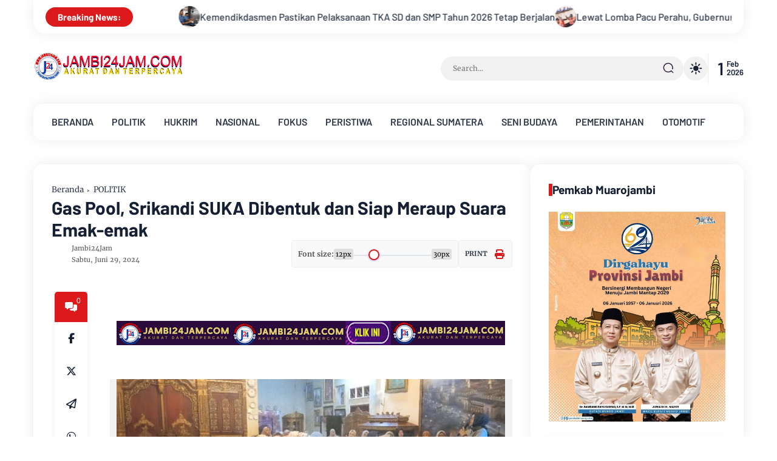

--- FILE ---
content_type: text/html; charset=UTF-8
request_url: http://www.jambi24jam.com/2024/06/gas-pool-srikandi-suka-dibentuk-dan.html
body_size: 225064
content:
<!DOCTYPE html>
<html class='ltr' dir='ltr' lang='id'>
<head>
<!-- Google tag (gtag.js) -->
<script async='async' src='https://www.googletagmanager.com/gtag/js?id=G-XGMFG77XE4'></script>
<script>
  window.dataLayer = window.dataLayer || [];
  function gtag(){dataLayer.push(arguments);}
  gtag('js', new Date());

  gtag('config', 'G-XGMFG77XE4');
</script>
<script async='async' crossorigin='anonymous' src='https://pagead2.googlesyndication.com/pagead/js/adsbygoogle.js?client=ca-pub-4693343569098526'></script>
<meta charset='utf-8'/>
<meta content='width=device-width, initial-scale=1' name='viewport'/>
<meta content='blogger' name='generator'/>
<link href='http://www.jambi24jam.com/2024/06/gas-pool-srikandi-suka-dibentuk-dan.html' hreflang='x-default' rel='alternate'/>
<link href='http://www.jambi24jam.com/' rel='openid.delegate'/>
<meta content='text/html; charset=UTF-8' http-equiv='Content-Type'/>
<!-- Chrome, Firefox OS and Opera -->
<meta content='#fdfdfe' name='theme-color'/>
<!-- Windows Phone -->
<meta content='#fdfdfe' name='msapplication-navbutton-color'/>
<meta content='blogger' name='generator'/>
<link href='http://www.jambi24jam.com/favicon.ico' rel='icon' type='image/x-icon'/>
<link href='http://www.jambi24jam.com/2024/06/gas-pool-srikandi-suka-dibentuk-dan.html' rel='canonical'/>
<link rel="alternate" type="application/atom+xml" title="Jambi24Jam - Atom" href="http://www.jambi24jam.com/feeds/posts/default" />
<link rel="alternate" type="application/rss+xml" title="Jambi24Jam - RSS" href="http://www.jambi24jam.com/feeds/posts/default?alt=rss" />
<link rel="service.post" type="application/atom+xml" title="Jambi24Jam - Atom" href="https://www.blogger.com/feeds/7261098739851872626/posts/default" />

<link rel="alternate" type="application/atom+xml" title="Jambi24Jam - Atom" href="http://www.jambi24jam.com/feeds/3855382628782454384/comments/default" />
<!--Can't find substitution for tag [blog.ieCssRetrofitLinks]-->
<link href='https://blogger.googleusercontent.com/img/b/R29vZ2xl/AVvXsEiAWJjgnYIYRHROYLzAJjG8TnEEZmgbHZdBBWZS54ko6TnWL2VgaF3k_9VPCtx5cz5yaqOxIRgxNNec1OrYKvi7NiIUPVRKz9fIUkjwVcVJd43Vp5hugUkRwTy3l_YK6BF6jlk3ndZYuvj_BttWYYIJuoQkOYTI01D-G4-6MspAqYOlc-2y7eeuYEC2VFc/w640-h376/WhatsApp%20Image%202024-06-29%20at%2022.44.39_16e540a6.jpg' rel='image_src'/>
<meta content='http://www.jambi24jam.com/2024/06/gas-pool-srikandi-suka-dibentuk-dan.html' property='og:url'/>
<meta content='Gas Pool, Srikandi SUKA Dibentuk dan Siap Meraup Suara Emak-emak' property='og:title'/>
<meta content='Pada Rapat pembentukan Tim Srikandi, Sabtu malam (29/6/2024) tersebut, Hj Maida Burhan terpilih secara aklamasi dan dipercayakan membentuk s...' property='og:description'/>
<meta content='https://blogger.googleusercontent.com/img/b/R29vZ2xl/AVvXsEiAWJjgnYIYRHROYLzAJjG8TnEEZmgbHZdBBWZS54ko6TnWL2VgaF3k_9VPCtx5cz5yaqOxIRgxNNec1OrYKvi7NiIUPVRKz9fIUkjwVcVJd43Vp5hugUkRwTy3l_YK6BF6jlk3ndZYuvj_BttWYYIJuoQkOYTI01D-G4-6MspAqYOlc-2y7eeuYEC2VFc/w1200-h630-p-k-no-nu/WhatsApp%20Image%202024-06-29%20at%2022.44.39_16e540a6.jpg' property='og:image'/>
<link href='http://www.jambi24jam.com/2024/06/gas-pool-srikandi-suka-dibentuk-dan.html' rel='canonical'/>
<link rel="alternate" type="application/atom+xml" title="Jambi24Jam - Atom" href="http://www.jambi24jam.com/feeds/posts/default" />
<link rel="alternate" type="application/rss+xml" title="Jambi24Jam - RSS" href="http://www.jambi24jam.com/feeds/posts/default?alt=rss" />
<link rel="service.post" type="application/atom+xml" title="Jambi24Jam - Atom" href="https://www.blogger.com/feeds/7261098739851872626/posts/default" />

<link rel="alternate" type="application/atom+xml" title="Jambi24Jam - Atom" href="http://www.jambi24jam.com/feeds/3855382628782454384/comments/default" />
<title>Gas Pool, Srikandi SUKA Dibentuk dan Siap Meraup Suara Emak-emak - Jambi24Jam</title>
<meta content='' name='description'/>
<meta content='Gas Pool, Srikandi SUKA Dibentuk dan Siap Meraup Suara Emak-emak, Jambi24Jam: Gas Pool, Srikandi SUKA Dibentuk dan Siap Meraup Suara Emak-emak, Jambi24Jam' name='keywords'/>
<link href='http://www.jambi24jam.com/feeds/posts/default' rel='alternate' title='Jambi24Jam - Atom' type='application/atom+xml'/>
<link href='http://www.jambi24jam.com/feeds/posts/default?alt=rss' rel='alternate' title='Jambi24Jam - RSS' type='application/rss+xml'/>
<link href='http://www.blogger.com/feeds/7261098739851872626/posts/default' rel='alternate' title='Jambi24Jam - Atom' type='application/atom+xml'/>
<link href='https://blogger.googleusercontent.com/img/b/R29vZ2xl/AVvXsEiAWJjgnYIYRHROYLzAJjG8TnEEZmgbHZdBBWZS54ko6TnWL2VgaF3k_9VPCtx5cz5yaqOxIRgxNNec1OrYKvi7NiIUPVRKz9fIUkjwVcVJd43Vp5hugUkRwTy3l_YK6BF6jlk3ndZYuvj_BttWYYIJuoQkOYTI01D-G4-6MspAqYOlc-2y7eeuYEC2VFc/s72-w640-c-h376/WhatsApp%20Image%202024-06-29%20at%2022.44.39_16e540a6.jpg' rel='image_src'/>
<link href='/favicon.ico' rel='icon' type='image/x-icon'/>
<meta content='CODE-VALIDATION-GOOGLE-WEBMASTER' name='google-site-verification'/>
<meta content='CODE-VALIDATION-BING-WEBMASTER' name='msvalidate.01'/>
<meta content='Indonesia' name='geo.placename'/>
<meta content='ADMIN-NAME' name='Author'/>
<meta content='general' name='rating'/>
<meta content='id' name='geo.country'/>
<!-- [ Social Media Meta Tag ] -->
<meta content='Gas Pool, Srikandi SUKA Dibentuk dan Siap Meraup Suara Emak-emak' property='og:title'/>
<meta content='http://www.jambi24jam.com/2024/06/gas-pool-srikandi-suka-dibentuk-dan.html' property='og:url'/>
<meta content='article' property='og:type'/>
<meta content='Jambi24Jam' property='og:site_name'/>
<meta content='' property='og:description'/>
<meta content='https://blogger.googleusercontent.com/img/b/R29vZ2xl/AVvXsEiAWJjgnYIYRHROYLzAJjG8TnEEZmgbHZdBBWZS54ko6TnWL2VgaF3k_9VPCtx5cz5yaqOxIRgxNNec1OrYKvi7NiIUPVRKz9fIUkjwVcVJd43Vp5hugUkRwTy3l_YK6BF6jlk3ndZYuvj_BttWYYIJuoQkOYTI01D-G4-6MspAqYOlc-2y7eeuYEC2VFc/w640-h376/WhatsApp%20Image%202024-06-29%20at%2022.44.39_16e540a6.jpg' property='og:image'/>
<meta content='https://www.facebook.com/PROFIL-FACEBOOK' property='article:author'/>
<meta content='https://www.facebook.com/FAN-PAGE-FACEBOOK' property='article:publisher'/>
<meta content='CODE-APPLICATION-FACEBOOK' property='fb:app_id'/>
<meta content='CODE-ADMIN-FACEBOOK' property='fb:admins'/>
<meta content='en_US' property='og:locale'/>
<meta content='en_GB' property='og:locale:alternate'/>
<meta content='id_ID' property='og:locale:alternate'/>
<meta content='summary' name='twitter:card'/>
<meta content='Jambi24Jam: Gas Pool, Srikandi SUKA Dibentuk dan Siap Meraup Suara Emak-emak' name='twitter:title'/>
<meta content='USER-TWITTER' name='twitter:site'/>
<meta content='USER-TWITTER' name='twitter:creator'/>
<meta content='summary_large_image' name='twitter:card'/>
<meta content='yes' name='apple-mobile-web-app-capable'/>
<meta content='#fdfdfe' name='msapplication-navbutton-color'/>
<link href='https://fonts.googleapis.com' rel='preconnect'/>
<link crossorigin='' href='https://fonts.gstatic.com' rel='preconnect'/>
<style type='text/css'>@font-face{font-family:'Merriweather';font-style:normal;font-weight:400;font-stretch:100%;font-display:swap;src:url(//fonts.gstatic.com/s/merriweather/v33/u-4D0qyriQwlOrhSvowK_l5UcA6zuSYEqOzpPe3HOZJ5eX1WtLaQwmYiScCmDxhtNOKl8yDr3icaGV31CPDaYKfFQn0.woff2)format('woff2');unicode-range:U+0460-052F,U+1C80-1C8A,U+20B4,U+2DE0-2DFF,U+A640-A69F,U+FE2E-FE2F;}@font-face{font-family:'Merriweather';font-style:normal;font-weight:400;font-stretch:100%;font-display:swap;src:url(//fonts.gstatic.com/s/merriweather/v33/u-4D0qyriQwlOrhSvowK_l5UcA6zuSYEqOzpPe3HOZJ5eX1WtLaQwmYiScCmDxhtNOKl8yDr3icaEF31CPDaYKfFQn0.woff2)format('woff2');unicode-range:U+0301,U+0400-045F,U+0490-0491,U+04B0-04B1,U+2116;}@font-face{font-family:'Merriweather';font-style:normal;font-weight:400;font-stretch:100%;font-display:swap;src:url(//fonts.gstatic.com/s/merriweather/v33/u-4D0qyriQwlOrhSvowK_l5UcA6zuSYEqOzpPe3HOZJ5eX1WtLaQwmYiScCmDxhtNOKl8yDr3icaG131CPDaYKfFQn0.woff2)format('woff2');unicode-range:U+0102-0103,U+0110-0111,U+0128-0129,U+0168-0169,U+01A0-01A1,U+01AF-01B0,U+0300-0301,U+0303-0304,U+0308-0309,U+0323,U+0329,U+1EA0-1EF9,U+20AB;}@font-face{font-family:'Merriweather';font-style:normal;font-weight:400;font-stretch:100%;font-display:swap;src:url(//fonts.gstatic.com/s/merriweather/v33/u-4D0qyriQwlOrhSvowK_l5UcA6zuSYEqOzpPe3HOZJ5eX1WtLaQwmYiScCmDxhtNOKl8yDr3icaGl31CPDaYKfFQn0.woff2)format('woff2');unicode-range:U+0100-02BA,U+02BD-02C5,U+02C7-02CC,U+02CE-02D7,U+02DD-02FF,U+0304,U+0308,U+0329,U+1D00-1DBF,U+1E00-1E9F,U+1EF2-1EFF,U+2020,U+20A0-20AB,U+20AD-20C0,U+2113,U+2C60-2C7F,U+A720-A7FF;}@font-face{font-family:'Merriweather';font-style:normal;font-weight:400;font-stretch:100%;font-display:swap;src:url(//fonts.gstatic.com/s/merriweather/v33/u-4D0qyriQwlOrhSvowK_l5UcA6zuSYEqOzpPe3HOZJ5eX1WtLaQwmYiScCmDxhtNOKl8yDr3icaFF31CPDaYKfF.woff2)format('woff2');unicode-range:U+0000-00FF,U+0131,U+0152-0153,U+02BB-02BC,U+02C6,U+02DA,U+02DC,U+0304,U+0308,U+0329,U+2000-206F,U+20AC,U+2122,U+2191,U+2193,U+2212,U+2215,U+FEFF,U+FFFD;}</style>
<style id='page-skin-1' type='text/css'><!--
/* ==============================
TEMPLATE NAME: Jazirah
AUTHOR: BASRI MATINDAS
DESIGN: http://www.goomsite.net
================================ */
:root{
--body-background-color:#fdfdfe;
--main-color:#DC191B;
--title-white-color:#ffffff;
--title-color:#152035;
--sadhow:0 0 25px rgba(0,0,0,0.08);
--radius:15px;
--allgap:2.5rem;
--body-text-font:16px Merriweather, sans-serif;
--fontHeading:17px Barlow, sans-serif;
--bg-dark-color:#152035;
--line-clamp-1:1;
--line-clamp-2:2;
--line-clamp-3:3;
--bg-color:#ffffff;
--bg-grey-color:#f1f1f1;
--blur-color:#506172;
--color-whitesmoke:#eeeeee;
--color-dimgray:#555;
--color-darkslategray:#3f526e;
--bgcolor-dark:#f9f9f9;
}
/*! normalize.css v3.0.1 | MIT License | git.io/normalize */html{font-family:sans-serif;-ms-text-size-adjust:100%;-webkit-text-size-adjust:100%}article,aside,details,figcaption,figure,footer,header,hgroup,main,nav,section,summary{display:block}audio,canvas,progress,video{display:inline-block;vertical-align:baseline}audio:not([controls]){display:none;height:0}[hidden],template{display:none}a{background:transparent}a:active,a:hover{outline:0}abbr[title]{border-bottom:1px dotted}b,strong{font-weight:bold}dfn{font-style:italic}h1{font-size:2em;margin:.67em 0}mark{background:#ff0;color:var(--title-color)}small{font-size:80%}sub,sup{font-size:75%;line-height:0;position:relative;vertical-align:baseline}sup{top:-0.5em}sub{bottom:-0.25em}img{border:0}svg:not(:root){height: auto;overflow:hidden}figure{margin:1em 40px}hr{-moz-box-sizing:content-box;box-sizing:content-box;height:0}pre{overflow:auto}code,kbd,pre,samp{font-family:monospace,monospace;font-size:1em}button,input,optgroup,select,textarea{color:inherit;font:inherit;margin:0}button{overflow:visible}button,select{text-transform:none}button,html input[type="button"],input[type="reset"],input[type="submit"]{-webkit-appearance:button;cursor:pointer}button[disabled],html input[disabled]{cursor:default}button::-moz-focus-inner,input::-moz-focus-inner{border:0;padding:0}input{line-height:normal}input[type="checkbox"],input[type="radio"]{box-sizing:border-box;padding:0}input[type="number"]::-webkit-inner-spin-button,input[type="number"]::-webkit-outer-spin-button{height:auto}fieldset{border:1px solid #c0c0c0;margin:0 2px;padding:.35em .625em .75em}legend{border:0;padding:0}textarea{overflow:auto}optgroup{font-weight:bold}table{border-collapse:collapse;border-spacing:0}td,th{padding:0}a{text-decoration: none;}
/*Global CSS*/
@font-face{font-family:Merriweather;font-style:italic;font-weight:300;src:url(https://fonts.gstatic.com/s/merriweather/v30/u-4l0qyriQwlOrhSvowK_l5-eR7lXcf8hPvhPQ.woff) format('woff')}
@font-face{font-family:Merriweather;font-style:italic;font-weight:400;src:url(https://fonts.gstatic.com/s/merriweather/v30/u-4m0qyriQwlOrhSvowK_l5-eSZKdeX3rg.woff) format('woff')}
@font-face{font-family:Merriweather;font-style:italic;font-weight:700;src:url(https://fonts.gstatic.com/s/merriweather/v30/u-4l0qyriQwlOrhSvowK_l5-eR71Wsf8hPvhPQ.woff) format('woff')}
@font-face{font-family:Merriweather;font-style:italic;font-weight:900;src:url(https://fonts.gstatic.com/s/merriweather/v30/u-4l0qyriQwlOrhSvowK_l5-eR7NWMf8hPvhPQ.woff) format('woff')}
@font-face{font-family:Merriweather;font-style:normal;font-weight:300;src:url(https://fonts.gstatic.com/s/merriweather/v30/u-4n0qyriQwlOrhSvowK_l521wRpXM39pvk.woff) format('woff')}
@font-face{font-family:Merriweather;font-style:normal;font-weight:400;src:url(https://fonts.gstatic.com/s/merriweather/v30/u-440qyriQwlOrhSvowK_l5OeCxLV-c.woff) format('woff')}
@font-face{font-family:Merriweather;font-style:normal;font-weight:700;src:url(https://fonts.gstatic.com/s/merriweather/v30/u-4n0qyriQwlOrhSvowK_l52xwNpXM39pvk.woff) format('woff')}
@font-face{font-family:Merriweather;font-style:normal;font-weight:900;src:url(https://fonts.gstatic.com/s/merriweather/v30/u-4n0qyriQwlOrhSvowK_l52_wFpXM39pvk.woff) format('woff')}
@font-face{font-family:Barlow;font-style:italic;font-weight:300;font-display:swap;src:url(https://fonts.gstatic.com/s/barlow/v12/7cHsv4kjgoGqM7E_CfOQ4loqtz0rdg.woff) format('woff')}
@font-face{font-family:Barlow;font-style:italic;font-weight:400;font-display:swap;src:url(https://fonts.gstatic.com/s/barlow/v12/7cHrv4kjgoGqM7E_Ccs_ynghnQ.woff) format('woff')}
@font-face{font-family:Barlow;font-style:italic;font-weight:500;font-display:swap;src:url(https://fonts.gstatic.com/s/barlow/v12/7cHsv4kjgoGqM7E_CfPI41oqtz0rdg.woff) format('woff')}
@font-face{font-family:Barlow;font-style:italic;font-weight:600;font-display:swap;src:url(https://fonts.gstatic.com/s/barlow/v12/7cHsv4kjgoGqM7E_CfPk5Foqtz0rdg.woff) format('woff')}
@font-face{font-family:Barlow;font-style:italic;font-weight:700;font-display:swap;src:url(https://fonts.gstatic.com/s/barlow/v12/7cHsv4kjgoGqM7E_CfOA5Voqtz0rdg.woff) format('woff')}
@font-face{font-family:Barlow;font-style:italic;font-weight:900;font-display:swap;src:url(https://fonts.gstatic.com/s/barlow/v12/7cHsv4kjgoGqM7E_CfO451oqtz0rdg.woff) format('woff')}
@font-face{font-family:Barlow;font-style:normal;font-weight:300;font-display:swap;src:url(https://fonts.gstatic.com/s/barlow/v12/7cHqv4kjgoGqM7E3p-kc41ArlT8.woff) format('woff')}
@font-face{font-family:Barlow;font-style:normal;font-weight:400;font-display:swap;src:url(https://fonts.gstatic.com/s/barlow/v12/7cHpv4kjgoGqM7EPCME-6Ho.woff) format('woff')}
@font-face{font-family:Barlow;font-style:normal;font-weight:500;font-display:swap;src:url(https://fonts.gstatic.com/s/barlow/v12/7cHqv4kjgoGqM7E3_-gc41ArlT8.woff) format('woff')}
@font-face{font-family:Barlow;font-style:normal;font-weight:600;font-display:swap;src:url(https://fonts.gstatic.com/s/barlow/v12/7cHqv4kjgoGqM7E30-8c41ArlT8.woff) format('woff')}
@font-face{font-family:Barlow;font-style:normal;font-weight:700;font-display:swap;src:url(https://fonts.gstatic.com/s/barlow/v12/7cHqv4kjgoGqM7E3t-4c41ArlT8.woff) format('woff')}
@font-face{font-family:Barlow;font-style:normal;font-weight:800;font-display:swap;src:url(https://fonts.gstatic.com/s/barlow/v12/7cHqv4kjgoGqM7E3q-041ArlT8.woff) format('woff')}
@font-face{font-family:Barlow;font-style:normal;font-weight:900;font-display:swap;src:url(https://fonts.gstatic.com/s/barlow/v12/7cHqv4kjgoGqM7E3j-wc41ArlT8.woff) format('woff')}
#custom-css,#license,#navbar-iframe{display:none;height:0;visibility:hidden}
a,body{color:var(--title-color)}
html body{background-color:transparent;margin:0}
html{position:relative;word-wrap:break-word;-webkit-text-size-adjust:100%;-webkit-tap-highlight-color:rgba(0,0,0,0)}
#main-menu .mega-menu>ul.mega-menu-inner,.menu-bottom,blockquote{overflow:hidden}
h1,h2,h3,h4,h5,h6{font:var(--fontHeading);font-weight:700;line-height:1.2}
#sdWrp,blockquote,img{position:relative}
.skip-navigation{background-color:var(--bg-color);box-sizing:border-box;color:#000;display:block;height:0;left:0;line-height:50px;overflow:hidden;padding-top:0;position:fixed;text-align:center;top:0;-webkit-transition:box-shadow .3s,height .3s,padding-top .3s;transition:box-shadow .3s,height .3s,padding-top .3s;width:50%;z-index:900}
.skip-navigation:focus{box-shadow:0 4px 5px 0 rgba(0,0,0,.14),0 1px 10px 0 rgba(0,0,0,.12),0 2px 4px -1px rgba(0,0,0,.2);height:50px}
.header-logo,caption,th{text-align:center}
#credit,.cnPst,.header{-webkit-box-direction:normal}
blockquote,quote{flex-flow:nowrap;border-left:8px solid var(--main-color);background:var(--bgcolor-dark);display:flex;padding:20px;font-size:14px}
.bPst,body{word-wrap:break-word}
img{border:0;height:auto}
.section,.widget,.widget ul{margin:0;padding:0}
a{-webkit-transition:all .3s ease-in-out 0;-moz-transition:all .3s ease-in-out 0;-ms-transition:all .3s ease-in-out 0;-o-transition:all .3s ease-in-out 0;transition:all .3s ease-in-out 0}
h2.pSt a:hover,a:hover,.sE0 a:hover,a:visited:hover,#relhead ol li a:hover,.tCb ul li a:hover,.sCd .carousel-item h2.pSt a:hover{color:var(--main-color)}
:focus{outline:0}
a img{border:0}
brc{color:#bdbdbd}
.CSS_LIGHTBOX{z-index:999999!important}
.clr{clear:both;float:none}
.separator a{clear:none!important;float:none!important;margin-left:0!important;margin-right:0!important}
#outWR{display:flex;flex-wrap:wrap;flex-direction:column}
*, :after, :before{-webkit-box-sizing:border-box;-moz-box-sizing:border-box;box-sizing:border-box;margin:0;padding:0}
h1{font-size:1.6rem}
h2{font-size:1.4rem}
h3{font-size:1.2rem}
h4{font-size:1rem}
h5{font-size:.9rem}
h6{font-size:.7rem}
a{color:#2d3748;text-decoration:none;-webkit-transition:all .25s ease;-moz-transition:all .25s ease;-ms-transition:all .25s ease;-o-transition:all .25s ease;transition:all .25s ease}
.header-logo h1,.nav-bottom li a{font-weight:700}
.hident{text-indent:-999999999px;position:absolute}
body{background:var(--body-background-color);margin:0;padding:0;font:var(--body-text-font);font-weight:400;line-height:1.8;overflow-x:hidden}
.flex-menu,.slotbanner .widget,.wV,.featWs .ftW,.rE .widget,.rcWp,.cnPst,.mGl .widget,.rCi .widget,#rT{margin-bottom:var(--allgap)}
.container{max-width:1200px;width:100%;margin:0 auto;padding:0 15px}
#outWR,.GM .post-body img,.widget iframe,.widget img{max-width:100%}
.index #mWrp{display:flex;flex-direction:column}
#mWrp{width:70%}
#mWrp .gRWr,.relWr{display:flex;flex-direction:column;gap:2rem}
#mWrp .gRWr article.gR:last-child,ul.rmag .sL:last-child{border-bottom:0}
#mWrp .bPsts,.rE .widget,.rT .widget{padding:30px}
#main,.rE .widget,.rT .widget{border-radius:var(--radius);background-color:var(--bg-color);box-shadow:var(--sadhow);-webkit-box-shadow:var(--sadhow)}
#mWrp .bPsts{display:flex;flex-direction:column}
#sdWrp{width:30%;box-sizing:border-box}
#sdWrp #sidebar4{position:sticky;top:80px;padding:0}
.sidebar,#sdWrp{display:flex;flex-direction:column}
.gR,.share-links li,.share-links li a{box-sizing:border-box}
.comments .avatar-image-container{background-color:rgba(155,155,155,.07);color:transparent!important}
.hdCBks{display:flex;align-items:center;width:100%}
#hdC,.hdWrp,.header-logo{position:relative}
h2.pSt,h2.pSt a,ul.mQ li h2 a,.header-logo p,.Label ul li span,.sidebar .Label li a,.footer a:link,.footer li a:visited,.rCz .widget-content,.sE0 a,.relBks h4 a{display:-webkit-box;-webkit-box-orient:vertical;overflow:hidden}
#hdC{padding:20px 0;display:-webkit-box;display:-webkit-flex;display:-ms-flexbox;display:flex;margin:0 0 10px;align-items:center;height:6rem}
.header-menu.sticky{-webkit-animation:1000ms ease-in-out 0 normal none 1 running fadeInDown;animation:1000ms ease-in-out 0 normal none 1 running fadeInDown}
.header-menu.sticky .flex-menu{border-radius:0 0 15px 15px}
.header-menu .sC{display:none}
@-webkit-keyframes fadeInDown{0{opacity:0;-webkit-transform:translateY(-20px);transform:translateY(-20px)}
100%{opacity:1;-webkit-transform:translateY(0);transform:translateY(0)}}
@keyframes fadeInDown{0{opacity:0;-webkit-transform:translateY(-20px);-ms-transform:translateY(-20px);transform:translateY(-20px)}
100%{opacity:1;-webkit-transform:translateY(0);-ms-transform:translateY(0);transform:translateY(0)}}
.fadeInDown{-webkit-animation-name:fadeInDown;animation-name:fadeInDown}
#hdC .hdRight{display:-webkit-box;display:-webkit-flex;display:-ms-flexbox;display:flex;align-items:center;gap:25px}
.hdWrp{color:var(--title-color)}
.header-logo{margin:0;padding:0}
.header-logo .header-image-wrapper{display:block;height:33px}
.header-logo img{max-height:60px;margin:0 auto;width:auto;padding:0}
.header-logo h1{font-size:21px;line-height:1.4em;margin:0;color:var(--title-color)}
.header-logo p{font-size:12px;margin:5px 0 0;color:var(--title-color)}
.header{text-align:left;width:auto}
.header-logo p{-webkit-line-clamp:var(--line-clamp-2)}
#main-menu ul>li>a,.header-menu{position:relative;font-size:15px}
.menu-wrapper .menu{display:block}
.flex-menu{display:block;-webkit-box-shadow:var(--sadhow);box-shadow:var(--sadhow);background:var(--bg-color);height:60px;display:block;border-radius:var(--radius);padding:0 15px;font-family:Barlow,sans-serif}
.tCr .widget .widget-title{margin:0}
.tCr .widget,.tCr .widget-content{width:100%;overflow:hidden;box-sizing:border-box;display:inline-flex;white-space:nowrap;align-items:center}
.tCr h3{background:var(--main-color);color:var(--title-white-color);border-radius:30px;z-index:1;font-size:15px!important;line-height:1.5;margin-right:10px;padding:5px 20px;text-transform:none!important;margin-bottom:0!important}
.tCr h3:before,#sidebar3 h3:before{display:none}
.tCr h3 i{margin-right:5px}
.tCr .widget-title:after,.dm{display:none}
.tCr .tC{overflow:hidden;padding:0 20px;-webkit-border-bottom-right-radius:50px;-webkit-border-bottom-left-radius:50px;-moz-border-radius-bottomright:50px;-moz-border-radius-bottomleft:50px;border-bottom-right-radius:20px;border-bottom-left-radius:20px;-webkit-box-shadow:var(--sadhow);box-shadow:var(--sadhow);background:var(--bg-color);height:55px;display:flex;align-items:center;margin-bottom:10px}
ul.mQ .tHimage{width:35px}
ul.mQ .tHimg{padding-top:100%;border-radius:50px}
ul.mQ:hover{animation-play-state:paused}
ul.mQ li{display:flex;align-items:center;gap:.625rem}
ul.mQ li h2{font-weight:500}
ul.mQ li h2 a{font-size:16px}
ul.mQ{display:flex;flex-basis:100%;padding-left:100%;animation:marquee 35s linear infinite;-moz-animation:marquee 35s linear infinite;-webkit-animation:marquee 35s linear infinite;gap:3.75rem}
@keyframes marquee{0{transform:translate(0,0)}
100%{transform:translate(-100%,0)}}
.tOPdate{font-size:29px;display:flex;border-left:1px solid rgb(0 0 0 / 8%);padding:0 0 0 15px;align-items:center;font-family:Barlow,sans-serif;font-weight:600}
.metaDate{display:flex;flex-direction:column;font-size:13px;line-height:1.1;padding-bottom:2px;margin:0 0 0 5px}
.about-wrapper,.menu-social{display:-ms-flexbox;min-width:0}
.menu-social{-webkit-box-ordinal-group:3;-ms-flex-order:2;order:2;-webkit-box-flex:1;-ms-flex:1 1 auto;flex:1 1 auto;display:-webkit-box;display:flex;-webkit-box-pack:end;-ms-flex-pack:end;justify-content:flex-end}
.header-menu{z-index:9999;margin:0 auto;top:0;position:sticky}
#Attribution1,#BlogSearch1,#ReportAbuse1,#main-menu .widget,#main-menu .widget>.widget-title,#hdC .hdRight .menushow,.mobile-menu,.mobile-menu .m-sub{display:none}
#main-menu .show-menu{display:block}
#main-menu ul>li,#main-menu ul>li>a{position:relative;margin:0}
#main-menu{position:relative;z-index:15}
#main-menu ul>li{padding:0;float:left;transition:background .17s;list-style:none}
#main-menu ul>li>a{display:block;margin:0;padding:0 15px;font-size:16px;font-weight:600;line-height:60px;-webkit-transition:color .15s ease-out,color .15s ease-out,border-color .15s ease-out,background-color .15s ease-out,opacity .15s ease-out;-moz-transition:color .15s ease-out,color .15s ease-out,border-color .15s ease-out,background-color .15s ease-out,opacity .15s ease-out;transition:color .15s ease-out,color .15s ease-out,border-color .15s ease-out,background-color .15s ease-out,opacity .15s ease-out}
#main-menu ul>li>a i{margin-right:5px}
#main-menu ul ul,#main-menu ul>li>ul>li,#main-menu ul>li>ul>li a,.mobile-menu ul li a{transition:all .17s ease}
.mobile-menu ul li a i{margin-right:5px}
#main-menu ul>li>ul{position:absolute;left:0;border-radius:.25rem;box-shadow:0 1px 3px rgba(0,0,0,0.05),0 24px 24px -8px rgba(0,0,0,0.05);top:100%;width:260px;background:var(--bg-color);z-index:99999;margin:0;padding:0;visibility:hidden;opacity:0;transition:all .25s;-moz-transition:all .25s;-webkit-transition:all .25s;-o-transition:all .25s;display:flex;gap:0;flex-direction:column}
#main-menu ul>li:last-child ul{float:right;right:0;left:initial}
#main-menu ul>li>ul>li>ul{position:absolute;float:left;top:0;left:100%!important;margin:0}
#main-menu ul>li>ul>li{display:block;float:none;position:relative}
#main-menu ul>li>ul>li a{display:block;font-weight:400;line-height:1.5;margin:0;padding:8px 15px;color:var(--title-color)}
#main-menu ul>li>ul>li a:hover{color:var(--main-color)}
#main-menu ul>li:hover a{background-color:rgb(0 0 0 / 2%)}
#main-menu ul>li>ul>li:last-child a{border-bottom:0}
#main-menu ul>li.has-sub>a:after{content:'\f175';float:right;font-family:'Font Awesome 6 Pro';font-size:14px;font-weight:400;margin:0 0 0 8px;vertical-align:middle}
#main-menu ul>li>ul>li.has-sub>a:after{content:'\f178';float:right;margin:0}
#main-menu .mega-menu{position:static!important}
#main-menu .mega-menu>ul{width:100%;padding:20px 10px}
#main-menu ul>li:hover>ul,#main-menu ul>li>ul>li:hover>ul{visibility:visible;opacity:1}
.slide-menu-toggle{display:block;position:absolute;line-height:42px;height:42px;width:42px;top:0;left:0;color:#ffffff;font-size:17px;font-weight:400;text-align:left;cursor:pointer;z-index:4;padding:0}
.mobile-menu ul li,.mobile-menu ul li a{font-size:12px;position:relative;display:block}
.mobile-menu{position:relative;padding:0}
.mobile-menu>ul{margin:0}
.mobile-menu>ul::-webkit-scrollbar{width:7px;height:7px;background-color:#2e3b47}
.mobile-menu>ul::-webkit-scrollbar:hover{background-color:#405263}
.mobile-menu>ul::-webkit-scrollbar-thumb{border:2px solid transparent;box-shadow:inset 0 0 0 24px rgba(0,0,0,.15);border-radius:24px}
.mobile-menu>ul::-webkit-scrollbar-thumb:active{box-shadow:inset 0 0 0 24px rgba(0,0,0,.3);border-radius:24px}
.mobile-menu .m-sub{padding:0}
.mobile-menu ul li{overflow:hidden;float:left;width:100%;font-weight:600;line-height:38px;margin:0;padding:5px}
.mobile-menu>ul>li a:first-child{border-top:0}
.mobile-menu ul li a{padding:0;font-size:15px;font-weight:400;border-bottom:1px solid rgb(0 0 0 / 5%)}
.mobile-menu ul li.has-sub .submenu-toggle{position:absolute;top:7px;right:3px;color:var(--color-dimgray);cursor:pointer}
.mobile-menu ul li.has-sub .submenu-toggle:after{content:'\f105';font-family:'Font Awesome 6 Pro';font-weight:900;float:right;color:var(--main-color);vertical-align:middle;font-size:15px;text-align:center;transition:all .17s ease}
.mobile-menu>ul>li>ul>li,.mobile-menu>ul>li>ul>li:last-child{border-bottom:0}
.mobile-menu ul li.has-sub.show>.submenu-toggle:after{transform:rotate(270deg)}
.mobile-menu>ul>li>ul>li a{font-size:13px;text-transform:initial;font-weight:400}
.mobile-menu>ul>li>ul>li>a{opacity:.9;position:relative}
.mobile-menu>ul>li>ul>li>ul>li{border-color:rgba(255,255,255,.02)}
.mobile-menu>ul>li>ul>li>ul>li>a{color:#878787;opacity:.7;padding:0 0 0 30px;position:relative}
.mobile-menu ul li a:hover,.mobile-menu ul>li>.submenu-toggle:hover{color:#DC191B}
.chiller-theme{background:none}
.overlay{position:fixed;top:0;right:0;z-index:999;width:100%;height:100%;background:rgb(0 0 0);opacity:0;visibility:hidden;transition:.3s linear;transform:translateX(-100%)}
.overlay.active{opacity:.4;visibility:visible;transform:translateX(0)}
.mobile-social{padding:20px 0;clear:both}
.mobile-social ul.social-counter{margin:0}
.mobile-logo{margin:30px 0}
.menuhide{display:none;font-size:15px;cursor:pointer;position:relative;color:var(--title-color);z-index:99999;float:right;margin:20px}
.menuhide svg{width:28px;height:auto;fill:var(--main-color)}
@media screen and (max-width:1024px){#main-menu{display:none}
.header-menu,.menu,.menuhide,.mobile-menu,.search-mobile,.slide-menu-toggle{display:block}
#hdC .hdRight .menushow{display:flex}
.flex-menu{box-shadow:none;background:none;height:auto;display:block;border-radius:initial;padding:initial}
.menushow{cursor:pointer;margin-left:5px}
.menushow svg{width:26px;height:auto;fill:var(--title-color)}
.menu{width:100%;height:100vh;padding:0;left:-200%;z-index:999999;bottom:0;background:var(--bg-color);top:0;position:fixed;box-shadow:8px 0 14px -7px rgb(0 0 0 / 22%);transition:.5s all ease}
.mobile-menu>ul{margin:0;padding:0 20px 60px;height:100vh}
.mobile-menu>ul:hover{overflow-y:auto}
.menu.active .header-menu{height:auto!important;display:block!important}
.menu.active,.page-wrapper.toggled{left:0}
.menu .menu-social{left:0;position:absolute;bottom:0;text-align:center;width:100%;margin:0 auto}
.menu .menu-social .menu-social1{width:100%;background:var(--bg-grey-color);padding:15px 20px}
.menu .menu-social .menu-social1 .social-counter li{padding:0 15px}
.menu-sticky.sticky .menu.active .menu-social .LinkList{display:block}}
.bCt svg,.button i,.gR .postimage,.tHimage{vertical-align:middle}
.queryMessage{overflow:hidden;display:block;line-height:1.6}
.queryMessage p{font-size:22px;font-weight:400;text-align:center}
.queryMessage .query-info{margin:0 5px}
.queryMessage .search-label,.queryMessage .search-query{font-weight:700;text-transform:uppercase}
.queryMessage a.show-more{float:right;color:#fff154}
.home .queryEmpty{display:none}
.queryEmpty{font-size:15px;font-weight:400;padding:20px;display:flex;margin:0 auto;text-align:center;justify-content:center;background:var(--bg-color);width:400px;border-radius:10px;box-shadow:0 1px 3px rgba(0,0,0,0.05),0 24px 24px -8px rgba(0,0,0,0.05)}
#cookieChoiceInfo{box-shadow:0 5px 15px -3px rgb(0 0 0 / 20%);background:var(--bg-color);padding:30px;bottom:20px;max-width:300px;left:20px;top:unset;border-radius:1rem;font-family:"Helvetica Neue Light",HelveticaNeue-Light,"Helvetica Neue",Calibri,Helvetica,Arial}
#cookieChoiceInfo .cookie-choices-text{margin:0 auto;font-size:16px;color:var(--color-darkslategray);text-align:left}
.cookie-choices-info .cookie-choices-buttons{vertical-align:middle;white-space:nowrap;display:block!important;margin:15px 0!important;text-align:left}
.bCt,.share-links li a,.slotbanner .widget-content,.slotbanner h3{text-align:center}
.slotbanner .widget-title:after{display:none}
#cookieChoiceInfo .cookie-choices-button{color:#fdfdfd;background:var(--main-color)!important;border-radius:var(--radius);padding:8px 18px;text-transform:none;transition:all .2s linear;font-weight:400;margin-right:8px;margin-left:auto}
#cookieChoiceInfo .cookie-choices-button:nth-child(2){background-color:#f1d600}
#cookieChoiceInfo .cookie-choices-button:hover,#cookieChoiceInfo .cookie-choices-button:nth-child(2):hover{background-color:#e9eef0}
@media screen and (max-width:900px){#cookieChoiceInfo .cookie-choices-text{margin:0 0 20px}
#cookieChoiceInfo .cookie-choices-buttons{margin:0 0 10px}}
.bPst{display:block}
.gR{display:flex;flex-wrap:wrap;width:100%;margin:0;gap:1.563rem}
.gR .postimage{position:relative;width:220px;height:139px;overflow:hidden;flex:0 0 auto;margin-right:20px}
.gR .rl{position:absolute;top:15px;left:15px;z-index:1;opacity:0;transition:all .3s ease-in-out}
.gR:hover .rl{opacity:1}
.GM h1.sE0,.inline-ad,.gR .psTinF,.post-footer,.post-labels,.post-share,ul.share-links{position:relative}
.gR .psTinF{flex:1 0;width:100%}
.gR .psTinF h2{display:block;font-size:23px;text-decoration:none}
p.nP{box-sizing:border-box;min-width:0;font-size:13px;margin:0;display:block;color:var(--blur-color)}
.author-description a:hover,.errorWrap a:hover,.post-body u{text-decoration:underline}
.gR .psTinF>h2>a,.relBks h4 a{-webkit-line-clamp:var(--line-clamp-2)}
.date-header{display:block;overflow:hidden;font-weight:400;margin:0!important;padding:0}
.item .author-name{padding-bottom:.5rem;font-weight:bold;min-width:0}
.opacity{opacity:.8}
.index .author-name{display:inline-block;-webkit-flex-basis:100%;-ms-flex-preferred-size:100%;flex-basis:100%;box-sizing:border-box;margin:0;font-weight:bold;min-width:0;padding-right:.5rem}
#breadcrumb{font-size:13px}
#breadcrumb a{transition:color .17s}
#breadcrumb a,#breadcrumb em{display:inline-block}
#breadcrumb .delimiter:after{content:'';border:solid #4e4d4d;border-width:0 1px 1px 0;display:inline-block;width:3px;height:3px;transform:rotate(-45deg);margin:0 8px 0 5px;position:relative;top:-1px}
.GM h1.sE0{color:var(--title-color);font-size:30px;display:block;margin:0;padding:0}
.static_page .GM h1.sE0{margin:0;padding-bottom:10px;padding-top:0}
.static_page #comments{display:none}
.GM .post-body{margin:0}
.GM .post-outer{padding:0}
.main .widget{margin:0}
.main .Blog{border-bottom-width:0}
.post-footer{width:100%;margin:0;flex-direction:column;display:flex;flex-wrap:nowrap}
.post-footer .post-share{display:none}
.post-footer .post-share .share-links li{margin:0}
.post-footer .post-share .share-links li a{width:50px;height:50px;display:flex;align-items:center;justify-content:center}
.inline-ad{display:block;max-height:60px;margin:0 0 20px}
.inline-ad>ins{display:block!important;margin:0 auto!important}
.item .inline-ad{float:left;width:100%;margin:20px 0 0}
.adBn{background:#fdfdfd;border:1px dashed #e7e7e7;width:100%;max-width:100%;margin:0 auto;text-align:center;font-size:15px;text-transform:uppercase}
.adBn[data-height="90"]{height:90px;line-height:90px}
.adBn[data-height="250"]{height:250px;line-height:250px}
.post-labels{overflow:hidden;height:auto;margin:20px 0;padding:0}
.post-labels a{display:inline-block;outline:0;overflow:visible;background-color:#f0f0f0!important;margin-right:8px;margin-bottom:8px;padding:5px 10px;text-decoration:none;vertical-align:top;width:auto;font:inherit;vertical-align:middle;font-size:13px!important;font-weight:600!important;background-color:inherit;-webkit-appearance:none;appearance:none;color:var(--title-color)!important;background-clip:padding-box;-webkit-transition:all .25s ease;-moz-transition:all .25s ease;-ms-transition:all .25s ease;-o-transition:all .25s ease;transition:all .25s ease;-webkit-border-radius:4px;border-radius:4px}
.post-labels span{color:var(--title-color);font-size:16px;font-weight:700;margin-bottom:10px}
.post-labels a{transition:all .17s ease;position:relative}
.post-labels a:hover{background-color:var(--bg-dark-color)!important;color:var(--title-white-color)!important}
.post-reactions{height:28px;display:block;margin:0 0 15px}
.post-reactions span{float:left;color:var(--title-color);font-size:11px;line-height:25px;font-weight:500}
.share-links li a,.social a:before{display:inline-block;font-weight:400}
.margin{margin:20px auto}
.marginTop{margin-top:30px}
.reactions-inner{float:left;margin:0;height:28px}
.post-share{overflow:hidden}
.share-links li{list-style:none;margin:0 auto}
.share-links li a{color:var(--title-color);font-size:17px;outline:0;cursor:pointer;transition:all .17s ease}
.footer,.relWr li{-webkit-box-sizing:border-box}
button.sCa span,.share-links li a span,.social-counter li a span{position:absolute;text-indent:-999999999px}
#hdC .hdRight .subs-c{order:2}
.sC{position:relative;padding:0;max-width:100%;width:400px}
.sC .sCa{position:absolute;top:0;right:15px;font-size:16px;line-height:18px;height:40px;border:0;background-color:transparent}
.sC .sCa svg{width:20px}
.sC input[type=search]{width:100%;font-size:12px;height:40px;line-height:40px;border:0;color:#111;outline:0;margin:0;padding:7px 50px 7px 20px;text-align:left;background:var(--bg-grey-color);vertical-align:middle;-moz-box-sizing:border-box;-webkit-box-sizing:border-box;box-sizing:border-box;-o-background-clip:padding-box;background-clip:padding-box;-webkit-appearance:none;appearance:none;-webkit-border-radius:30px;border-radius:30px;transition:all .25s ease}
.sC input[type=search]:focus{background-color:var(--bg-color);box-shadow:inset 0 1px 1px rgb(112 112 112 / 27%),0 0 8px rgb(112 112 112 / 27%)}
.sC form{position:relative;-webkit-border-radius:var(--radius);border-radius:var(--radius)}
.social a svg{width:16px;height:auto}
.bCt{position:fixed;opacity:0;visibility:hidden;overflow:hidden;z-index:999;color:var(--title-white-color);right:25px;bottom:-25px;-webkit-transition:all .5s ease-in-out;-moz-transition:all .5s ease-in-out;-ms-transition:all .5s ease-in-out;-o-transition:all .5s ease-in-out;transition:all .5s ease-in-out;-webkit-transition-delay:.2s;-moz-transition-delay:.2s;-ms-transition-delay:.2s;-o-transition-delay:.2s;transition-delay:.2s}
.bCt:hover{opacity:0.8}
.bCt.show{visibility:visible;cursor:pointer;opacity:1;bottom:30px}
.bCt svg{width:30px;height:auto;fill:var(--main-color)}
.floatingAdsC{min-height:500px;display:flex;align-items:center;justify-content:center;font-size:13px;color:#989b9f;border:1px solid #e6e6e6;border-radius:3px}
.floatingAdsC::before{content:attr(data-text)}
.floating-leftAds,.floating-rightAds{position:fixed!important;top:80px;width:120px;height:600px;margin:15px;z-index:9999;opacity:1;visibility:visible;transition:all .3s ease}
.floating-leftAds.hid,.floating-rightAds.hid{opacity:0;visibility:hidden;top:50px;transition:all .3s ease}
.floating-leftAds{left:0}
.floating-rightAds{right:0}
.close-floatingAds{position:absolute;width:120px;height:25px;line-height:15px;font-size:11px;font-weight:400;top:-20px;left:0;text-align:center;background:#e0e0e0;color:#666;padding:5px 0;cursor:pointer}
@media screen and (max-width:820px){.floating-leftAds,.floating-rightAds{display:none;visibility:hidden}}
.titlehome{position:relative;width:100%;display:flex;margin:0 auto 5px}
.relBks{display:block;overflow:hidden;padding:0;margin:0;width:100%;clear:both}
.relBks a.label-link{position:absolute;text-indent:-99999999px}
.relBks h4{margin-bottom:5px}
.relBks .relTL{display:flex;align-items:center;justify-content:space-between}
.relWr,.relWr li{position:relative;overflow:hidden}
.relWr{clear:both;max-width:100%;padding:0}
.relWr li{padding:0;-webkit-box-flex:1;margin:0 auto;box-sizing:border-box;list-style:none;width:100%;display:flex;gap:1.563rem}
#blog-pager{width:100%;overflow:hidden;text-align:left;clear:both;padding:20px 30px;border-top:1px solid rgb(0 0 0 / 10%);-webkit-border-bottom-right-radius:var(--radius);-webkit-border-bottom-left-radius:var(--radius);-moz-border-radius-bottomright:var(--radius);-moz-border-radius-bottomleft:var(--radius);border-bottom-right-radius:var(--radius);border-bottom-left-radius:var(--radius)}
.blog-pager a,.blog-pager span{display:inline-block;min-width:32px;height:32px;color:var(--title-color);font-size:13px;font-weight:600;line-height:32px;text-align:center;box-sizing:border-box;padding:0 10px;margin:0 10px 0 0;border-radius:6px;transition:all .17s ease}
.blog-pager span.page-dots{min-width:20px;background-color:transparent;font-size:16px;color:#656565;font-weight:400;line-height:32px;padding:0;border:0}
.blog-pager .page-of{display:none;width:auto;float:right;border-color:rgba(0,0,0,0);margin:0}
.blog-pager .page-active{color:var(--title-white-color);background-color:var(--bg-dark-color)}
.blog-pager a:hover{color:var(--title-white-color);background-color:var(--main-color)}
.blog-pager .page-prev:before,.blog-pager .page-next:before{font-family:"Font Awesome 6 Pro";font-size:11px;font-weight:400}
.blog-pager .page-prev:before{content:'\f100'}
.blog-pager .page-next:before{content:'\f101'}
.blog-pager .blog-pager-newer-link,.blog-pager .blog-pager-older-link{float:left;display:inline-block;width:auto;padding:0 10px;margin:0}
.blog-pager .blog-pager-older-link{float:right}
.archive #blog-pager,.home .blog-pager .blog-pager-newer-link,.home .blog-pager .blog-pager-older-link{display:none}
.pstANm{-webkit-animation-duration:.5s;animation-duration:.5s;-webkit-animation-fill-mode:both;animation-fill-mode:both}
@keyframes fadeIn{from{opacity:0}
to{opacity:1}}
.post-fadeIn{animation-name:fadeIn}
@keyframes fadeInUp{from{opacity:0;transform:translate3d(0,5px,0)}
to{opacity:1;transform:translate3d(0,0,0)}}
.pstINp{animation-name:fadeInUp}
table{border-collapse:collapse;border-spacing:0}
.post-body tbody{background:var(--bg-grey-color)}
.post-body td.tr-caption{padding:0 10px 5px;word-break:break-word;font-size:12px;text-align:left!important;font-style:italic}
.goomsite-wrapper{display:-moz-flex;display:-ms-flexbox;display:-webkit-box;display:-webkit-flex;display:-moz-box;display:flex;-ms-flex-wrap:wrap;-webkit-flex-wrap:wrap;flex-wrap:wrap;margin-bottom:20px}
.slotbanner{overflow:hidden;clear:both}
.slotbanner h3{text-transform:none!important;font-weight:400}
.blog-pager .blog-pager-newer-link,.blog-pager .older-link{float:left;display:inline-block;width:auto;padding:0 10px;border:2px solid;margin:0}
.blog-pager .older-link{float:right}
.archive #blog-pager,.home .blog-pager .blog-pager-newer-link,.home .blog-pager .older-link{display:none}
.comments iframe#comment-editor{width:100%;box-sizing:border-box;padding:0}
#comment-editor{margin:0}
.bPst-comments ol#top-ra{padding:0;margin:0;border:0}
.comment-replies{padding:0;margin:0 0 10px}
#form-wrapper p{box-shadow:1px 1px 5px 0 rgba(1,1,1,.05);background:var(--bg-color);padding:30px;border-radius:1rem;border-left:4px solid #DC191B}
.bPst-comments .comments-title{margin:0 0 20px}
#bPst{overflow:hidden;width:22px;height:22px}
#comments{margin:0 0 30px}
.comments{display:block;clear:both;margin:0}
.comments h3{font-size:15px;display:inline-block;font-weight:600}
.comments h3 span{margin-right:5px}
.comments .comWP{display:flex;justify-content:space-between;align-items:center;margin-bottom:30px;overflow:hidden;height:25px}
.comments .comWP .iconment svg{width:25px;height:auto;vertical-align:middle}
.comments .comments-content .comment{margin:0;padding:0 0 8px;list-style:none}
.comments .comments-content .comment:first-child{padding-top:0}
.facebook-tab,.fb_iframe_widget iframe,.fb_iframe_widget_fluid span{width:100%!important}
.comments .item-control{position:static}
.comments .avatar-image-container{float:left;overflow:hidden;position:absolute}
.comments .avatar-image-container,.comments .avatar-image-container img{height:35px;max-height:35px;width:35px;max-width:35px;-webkit-border-radius:100%;-moz-border-radius:100%;border-radius:100%}
.comments .comment-block{overflow:hidden;padding:0 0 20px}
.comments .comment-block,.comments .comments-content .comment-replies{margin:0 0 0 50px}
.comments .comments-content .inline-thread{padding:0}
.comments .comment-actions{float:left;width:100%;position:relative;margin:0}
.comments .comments-content .comment-header{font-size:16px;display:block;overflow:hidden;clear:both;margin:0 0 10px;padding:0;border-bottom:0}
.comments .comments-content .user{font-style:normal;font-weight:500;float:left;font-size:15px;display:inline-block}
.comments .comments-content .icon.blog-author{display:none}
.bPst-comments{width:100%;display:block;font-weight:400;text-align:left;position:absolute;bottom:0;top:0;left:0;margin-right:10px;padding:30px 25px 30px 30px;height:calc(100vh - 0);overflow:auto}
.comments .comments-content .comment-content{margin-bottom:10px}
.comments .comment .comment-actions a{color:#636261;font-weight:400;font-size:13px;margin-right:10px}
.comments .comments-content .datetime{float:right;font-size:11px;font-weight:400;color:#444;position:relative;padding:0;margin:0;display:block}
.comments .comments-content .loadmore,.comments .comments-content .loadmore.loaded,.comments .continue a,.comments .thread-chrome.thread-collapsed,.contact-form .widget-title,.thread-expanded .thread-arrow,.thread-expanded .thread-count{display:none}
.comments .comments-content .datetime a,.comments .comments-content .datetime a:hover{color:#aaa}
.comments .thread-toggle{margin-bottom:4px}
.comments .thread-toggle .thread-arrow{height:7px;margin:0 3px 2px 0}
.comments .continue a,.comments .thread-count a{-webkit-transition:opacity .17s;-moz-transition:opacity .17s;-ms-transition:opacity .17s;-o-transition:opacity .17s;transition:opacity .17s}
.comments .continue a:hover,.comments .thread-count a:hover{opacity:.8}
.comments .thread-expanded{padding:5px 0 0}
.thread-arrow:before{content:'';color:var(--title-color);font-weight:400;margin:0 2px 0 0}
.comments .comment-replybox-thread,.comments .comments-content .comment-thread{margin:0}
.comments .continue a{padding:0 0 0 60px;font-weight:400}
.comments .comments-content .loadmore.loaded{margin:0;padding:0}
.post-footer .author-profile{position:relative;display:flex;overflow:hidden;column-gap:15px;margin:30px auto;line-height:1.4;align-items:center;font-size:16px;padding:20px 0;border-top:1px solid #f1f6fd;border-bottom:1px solid #f1f6fd}
.post-footer .author-image-box{display:block;width:90px;height:90px;min-width:0}
.post-footer .author-about{width:85%}
.post-footer .author-profile .author-image-box img{width:90px;height:90px}
.post-footer .author-profile .author-name{display:block;font-size:17px;margin:0;padding-right:0;font-weight:600;color:#DC191B}
.post-footer .author-profile .author-name span{color:#2d3748;margin-right:5px}
.post-footer .author-profile .author-bio{display:block;font-size:15px;margin:10px 0}
.post-body h1,.post-body h2,.post-body h3,.post-body h4,.post-body h5,.post-body h6{margin:0 0 15px}
.post-body h3{font-size:21px}
.post-body h4{font-size:18px}
.post-body h5{font-size:16px}
.post-body h6{font-size:13px}
.widget .post-body ol,.widget .post-body ul{padding-left:35px}
.widget .post-body li{margin:5px 0;padding:0}
.post-body a{transition:color .17s ease;color:#d93b2d;font-weight:600}
.post-body strike{text-decoration:line-through}
.contact-form{overflow:hidden}
.contact-form .contact-form-name{width:calc(50% - 5px)}
.contact-form .contact-form-email{width:calc(50% - 5px);float:right}
.sidebar .widget{position:relative;box-sizing:border-box;margin:0 0 20px}
.sidebar .widget-title{position:relative;width:100%;display:block}
.sidebar .widget-title>h3{color:var(--title-color)}
.sidebar a,.sidebar a:link,.sidebar li a:visited{color:var(--title-color)}
.sidebar .widget{margin:0;background-color:#ffffff;border-radius:var(--radius);-webkit-transition:-webkit-transform 250ms ease,box-shadow 250ms ease,color 250ms ease;-webkit-transition:transform 250ms ease,box-shadow 250ms ease,color 250ms ease;transition:transform 250ms ease,box-shadow 250ms ease,color 250ms ease;box-shadow:var(--sadhow);padding:30px;clear:both;overflow:hidden;color:var(--title-color)}
.sidebar .list-label ul{max-width:100%;padding:0;grid-template-columns:repeat(2,minmax(0,1fr));gap:1rem;display:grid}
ul.social-counter{margin:0;display:flex;align-items:center}
.bottomWP ul.social-counter{gap:10px}
.errorWrap,.subs-header{align-items:center}
.social-counter li{display:inline-block;box-sizing:border-box;padding:0 15px 0 0!important;margin:0!important;list-style:none}
.social-counter li:nth-child(1),.social-counter li:nth-child(2),.social-counter li:nth-child(3),.social-counter li:nth-child(4){margin-top:0}
.social-counter li a{display:block;font-size:15px;text-align:center;transition:color .17s}
#credit .social-counter li a{font-size:19px}
.social-counter li a:hover{color:var(--title-color)}
.list-label .label-count{position:relative;float:right;min-width:16px;height:16px;background-color:var(--main-color);color:var(--title-white-color);font-size:11px;font-weight:400;text-align:center;line-height:16px}
.cloud-label li{position:relative;float:left;margin:0 5px 10px 0}
.cloud-label li a{display:inline-block!important;line-height:26px;margin-right:35px}
.sidebar li{list-style:none}
.sidebar .FollowByEmail>.widget-title>h3{margin:0}
Label ul li span,.sidebar .Label li a,.footer a:link,.footer li a:visited{padding:0;transition:initial;-webkit-line-clamp:var(--line-clamp-1)}
.FollowByEmail .widget-content{position:relative;overflow:hidden;background-color:#ffffff;text-align:center;font-weight:400;box-sizing:border-box;padding:20px;border-radius:2px;border:1px solid var(--color-whitesmoke)}
.FollowByEmail .widget-content>h3{font-size:18px;color:var(--title-color);font-weight:500;margin:0 0 13px}
.FollowByEmail .before-text{font-size:13px;line-height:1.5em;margin:0 0 15px;display:block;padding:0 10px;overflow:hidden}
.FollowByEmail .follow-by-email-inner{position:relative}
.FollowByEmail .follow-by-email-inner .follow-by-email-address{color:var(--title-color);font-family:inherit;margin:0 0 10px;box-sizing:border-box;transition:ease .17s}
.FollowByEmail .follow-by-email-inner .follow-by-email-submit{font-family:inherit;background-color:#DC191B;text-transform:uppercase;margin:0;transition:opacity .17s ease}
.FollowByEmail .follow-by-email-inner .follow-by-email-submit:hover{opacity:.85}
#ArchiveList ul.flat li{list-style:none;padding:7px 0;border-bottom:1px dotted #eaeaea}
#ArchiveList ul.flat li:first-child{padding-top:0}
#ArchiveList ul.flat li:last-child{padding-bottom:0;border-bottom:0}
#ArchiveList .flat li>a{display:block;color:var(--title-color);transition:color .17s}
.header-search,.subs-c ul,.subs-header{display:flex}
#ArchiveList .flat li>a>span{position:relative;float:right;min-width:16px;height:16px;background-color:#DC191B;color:#ffffff;font-size:11px;font-weight:400;text-align:center;line-height:16px}
.menu-warpper{margin:0 auto;position:relative;background:#f7f7f7}
.FeaturedPost .widget-title{overflow:initial}
.widget-title{position:relative}
.widget-title>h3{margin-bottom:25px;position:relative;display:flex;align-items:center;gap:10px}
.widget-title>h3:before{position:relative;float:left;width:3px;height:20px;content:'';border:3px solid var(--main-color)}
.widget-title h2.titlehome{font-weight:500;color:var(--title-color)!important}
.widget-title h2.titlehome:before{display:block;width:680px;border-bottom:dotted 2px hsla(0,0,90%,.58);right:0;z-index:0;content:"";position:absolute;bottom:0;left:0}
.featWs{overflow:hidden;width:100%}
.flx{display:flex;flex-direction:column}
.sidebar,#sdWrp,.post-footer{gap:var(--allgap)}
.fCn{justify-content:space-between;gap:0;display:flex;flex-direction:column;padding:0}
.fCn .rTa .min:after,.rh .lt .rTa .min:after,.rM .rT .rTa .min:after,.rE .rCf .rO .rT .rTa .min:after,.relWr li .rTa .min:after,.mGl ul li .rTa .min:after,.cBX .itC .rTa .min:after,.myflex .rTa .min:after,.gR .rTa .min:after,.sCd .rTa .min:after{display:none}
.rcinfo{position:absolute;bottom:30px;z-index:1;color:#fff;padding:0 30px;display:flex;flex-direction:column;gap:1rem}
.rTa,.rTe,.fc{display:flex;gap:10px}
.rTe{display:flex;align-items:center;justify-content:space-between}
.rTa .dt,.rTe .dt{display:flex;gap:10px}
.rTa .jm,.rTe .jm{position:relative}
.rTa .jm:before,.rTe .jm:before{content:"\f075";font-family:"Font Awesome 6 Pro";margin-right:3px;vertical-align:middle}
.rTa .f,.rTe .f{gap:0}
.rTa .min{font-weight:600}
.gMe{width:33px;height:33px;overflow:hidden;display:block}
.gMe img{border-radius:100px;height: 100%;}
.fCn .rcinfo h2.pSt a{font-size:30px}
span.rl a,.rh .lt .rcinfo span.rl a{display:inline-flex;align-items:center;text-decoration:none;font-size:12px;padding:1px 15px;background:var(--main-color);color:var(--title-white-color);word-break:break-word;border-radius:20px;min-height:28px;line-height:15px;font-weight:600;position:relative}
span.rl a:hover,.sliderlabel a:hover{color:var(--color-whitesmoke)}
.fCn .ftB .rcinfo h2.pSt a,.mGl h2.pSt a,.relBks h4.pSt a{font-size:21px}
.rh .lt .rcinfo h2.pSt a,.rM .rT h2.pSt a,.rE .rCf .rO .rT h2.pSt a{font-size:22px}
.cBX .itC h2.pSt a{font-size:23px}
.rE .rCf .rO .rT h2.pSt a{font-size:27px}
.fCn .rcinfo h2.pSt a,.rh .lt .rcinfo h2.pSt a,.rE .rCf h2.pSt a,.mGl ul h2.pSt a{color:#fff;text-shadow:0 1px 2px rgb(0 0 0 / 27%)}
.fCn .ftB .rcinfo h2.pSt a,.rE .rCf h2.pSt a{-webkit-line-clamp:var(--line-clamp-2)}
.sidebar .fCn{flex-direction:column;gap:1.875rem}
.sidebar .fCn .sL{flex-direction:column}
.sidebar .fL,.sidebar .ftB{width:100%;max-width:100%}
.sidebar .ftB ul{padding-right:0}
.ftW{display:flex;flex-direction:column;gap:2rem;overflow:hidden;clear:both;-webkit-box-shadow:var(--sadhow);box-shadow:var(--sadhow);border-radius:var(--radius)}
.ftW .widget-title{display:none}
.vidmag{display:flex;-flex-flow:nowrap;flex-flow:nowrap;position:relative;overflow:hidden;gap:1.875rem}
.fW{width:100%;display:flex;gap:0}
.fL{width:50%;position:relative}
.ftB{width:100%}
.ly{position:absolute;left:0;top:0;z-index:1;width:100%;height:100%;background:#000;opacity:.5}
.ftB ul,.rM ul,.rT{display:grid;justify-content:space-between}
.ftB ul,.rT{grid-template-columns:repeat(3,minmax(0,1fr))}
.rT{gap:1.875rem;position:relative}
.rT .rM .rT{flex-direction:column;align-items:normal;display:flex;gap:1.6rem}
.rT .rM .rT h2.pSt a{font-size:19px}
.rT .rM .rT h2.pSt a{-webkit-line-clamp:var(--line-clamp-2);color:#fff}
.rT .rM .rcinfo{gap:1.1rem}
.rT .rM ul{flex-direction:column;align-items:normal;display:flex;gap:1.6rem}
.rT .rM ul li{flex-direction:row;display:flex;gap:.938rem}
.rT .rM ul li .tHimage{width:140px}
.rM ul{grid-template-columns:repeat(4,minmax(0,1fr));gap:1.6rem}
.fCn .ftB ul li.sL{gap:0}
.ftB ul li.sL{display:flex;gap:.938rem}
.ftB ul::-webkit-scrollbar{width:8px;height:8px;background-color:rgb(0 0 0 / 17%)}
.ftB ul::-webkit-scrollbar-thumb{border:2px solid transparent;box-shadow:inset 0 0 0 24px rgb(0 0 0 / 50%);-webkit-border-radius:24px;-moz-border-radius:24px;border-radius:24px}
.ftB ul::-webkit-scrollbar-thumb:active,.ftB ul::-webkit-scrollbar-thumb:hover{-webkit-box-shadow:inset 0 0 0 24px rgb(255 191 0 / 36%);-moz-box-shadow:inset 0 0 0 24px rgb(255 191 0 / 36%);box-shadow:inset 0 0 0 24px rgb(255 191 0 / 36%);-webkit-border-radius:24px;-moz-border-radius:24px;border-radius:24px}
.fCn .tHimg{padding-top:66.66%;border-radius:0}
.wV,.rh{display:flex;flex-wrap:nowrap;gap:1.875rem}
.sdbr .rh{flex-direction:column}
.sdbr .rh .lt{display:flex;flex-direction:column;gap:.8rem;width:100%;height:100%;position:relative}
.sdbr .rh .lt .tHimg{padding-top:120%}
.sidebar .sdbr .widget-title{padding:0!important;background:none!important;margin-bottom:0!important}
.sdbr .rh ol{gap:.938rem;display:flex;flex-direction:column}
.rh .lt{display:flex;flex-direction:column;gap:.8rem;width:40%;height:100%;position:relative}
.rh .lt .tHimg{padding-top:168%}
.rh ul{width:60%}
.rh ul,.listnum{display:flex;flex-direction:column;gap:1.6rem;list-style:none}
.rh ul li,.listnum li{display:flex;gap:1.563rem}
.rh ul li .tHimage{width:150px}
ol.listnum,.sdbr .rh ol{counter-reset:li}
.listnum li,.sdbr .rh ol li{position:relative}
.sdbr .rh ol li:before{counter-increment:li;content:counter(li,decimal-leading-zero);color:var(--title-white-color);margin-right:1em;position:relative;background:var(--main-color);width:40px;height:40px;display:flex;align-items:center;justify-content:center;font-size:16px;font-weight:700;border-radius:5px;float:left}
.sdbr{background-color:var(--bg-dark-color)!important}
.sidebar .sdbr a,.sidebar .sdbr a:link,.sidebar .sdbr li a:visited,.sidebar .sdbr .widget-title>h3{color:var(--title-white-color)}
.sdbr .rTa{color:var(--color-whitesmoke)}
.listnum li:before{counter-increment:li;content:counter(li,decimal-leading-zero);color:var(--title-white-color);margin-right:.25em;position:absolute;background:var(--main-color);border:3px solid var(--title-white-color);top:0;left:0;width:40px;height:40px;display:flex;align-items:center;justify-content:center;z-index:9;font-size:16px;font-weight:700;border-radius:50px}
.listnum li .tHimg{padding-top:100%;border-radius:1000px}
.listnum .tHimage{width:103px}
.f{flex-direction:column;align-items:normal;display:flex;gap:.6rem}
.myflex{flex-direction:column;align-items:normal;display:flex;gap:1.5rem;margin-bottom:40px}
.postFlex{display:block;padding-bottom:1rem;overflow:hidden}
.postFlex .shareDks .post-share ul{flex-direction:column;gap:0;-webkit-box-shadow:0 0 17.64px .36px rgba(0,0,0,.05);box-shadow:0 0 17.64px .36px rgba(0,0,0,.05);background:var(--bg-color);align-items:center;margin:0 5px 5px;padding:0;border-radius:5px}
.postFlex .shareDks{width:10%;max-width:64px;overflow:hidden;float:left;z-index:10}
.postFlex .shareDks .post-share .share-links li,.postFlex .shareDks .post-share .share-links li a{width:100%}
.postFlex .shareDks .post-share .share-links li a{padding:0;height:54px;position:relative;justify-content:center;align-items:center;display:flex}
.postFlex .shareDks .post-share .share-links li a:hover{color:var(--title-white-color);background:var(--main-color)}
.postFlex .shareDks .post-share .share-item{position:relative}
.postFlex .post-body{width:90%;float:right;padding-left:20px}
.static_page .postFlex .post-body{width:100%;float:inherit;padding-left:0}
.postFlex .post-body p{margin-bottom:20px}
.wV,.rcbottom,.mGl .widget{padding:30px;background:var(--bg-color);overflow:hidden;width:100%;position:relative;box-shadow:var(--sadhow);-webkit-box-shadow:var(--sadhow);border-radius:var(--radius)}
.mGl ul{list-style:none}
.mGl ul li{position:relative}
.mGl ul li .tHimg{padding-top:170%}
.wV .rc{width:70%}
.wV .listn{width:30%}
.mD,.rM{display:flex;flex-direction:column}
.mD .fW{display:flex}
.mD .fW .fL{width:33.333%;position:relative;flex-direction:column;align-items:normal;display:flex;gap:1.6rem}
.mD,.rM,.mD .fW,.mD .ftB ul,.mGl ul{gap:1.6rem}
.mD .tHimg,.PopularPosts .post .tHimg{padding-top:100%}
.mD .ftB ul li.sL .tHimage{width:40%}
.mD .ftB ul li.sL h2.pSt a{font-size:16px}
.mD .rcinfo,.PopularPosts .rcinfo{position:relative;bottom:inherit;padding:0}
.mD .rcinfo{gap:.6rem}
.PopularPosts .rcinfo{gap:.938rem}
.mGl ul{display:grid;justify-content:space-between;grid-template-columns:repeat(4,minmax(0,1fr))}
.rE{display:flex;flex-direction:column}
.rE .rCf .rO{gap:1.6rem;display:flex}
.rCf{background-color:var(--bg-dark-color)!important;color:var(--title-white-color)}
.rE .rCf .rO .rT{width:70%;height:100%;display:block}
.rT{position:relative}
.rE .rCf .rO ul{width:30%;list-style:none;flex-direction:column;align-items:normal;display:flex;gap:1.6rem}
.rE .rCf .rO ul li{flex-direction:column;align-items:normal;display:flex;gap:1.1rem}
.rE .rCf .rO .rT .tHimg{padding-top:100%}
.play-icon{position:absolute;background:var(--bg-color);color:#fafafa;left:50%;top:50%;transform:translate(-50%,-50%);align-items:center;display:flex;z-index:2;border-radius:50%;box-shadow:0 0 0 10px rgb(255 255 255 / 30%);transition:all .3s ease-in-out}
.rE .rCf .rO .rT:hover .play-icon,.rE .rCf .rO ul li:hover .play-icon{box-shadow:0 0 0 20px rgb(255 255 255 / 30%)}
.play-icon:before{content:"\f04b";font-family:"Font Awesome 6 Pro";font-size:15px;width:48px;height:48px;font-weight:600;display:flex;align-items:center;justify-content:center;border-radius:99px;color:var(--main-color)}
.rM .rT{display:flex;flex-wrap:nowrap;gap:1.563rem}
.rM .rT .tHimage{width:323px}
.rM ul{list-style:none}
.rM ul li{flex-direction:column;align-items:normal;display:flex;gap:.6rem}
.rM ul li h2.pSt a,.PopularPosts .sE0 a{font-size:16px}
.cBX{gap:1.875rem;display:flex;overflow:hidden}
.cBX li{display:flex;gap:1.563rem}
.cBX .itO{width:30%}
.cBX ol,#relPSt ol{counter-reset:li}
.cBX ol li,#relPSt ol li{position:relative}
.cBX ol li:before,#relPSt ol li:before{counter-increment:li;content:counter(li,decimal-leading-zero);color:var(--title-white-color);position:absolute;background:var(--main-color);top:10px;left:10px;width:25px;height:25px;display:flex;align-items:center;justify-content:center;z-index:6;font-size:13px;font-weight:700;border-radius:50px}
.cBX .itC{width:40%}
.cBX .itO,.cBX .itC{flex-direction:column;align-items:normal;display:flex;gap:1.6rem}
.cBX .itC .recent-content h2{font-size:20px}
.cBX .tHimage{width:140px}
.PopularPosts .post .tHimage{width:116px}
#relPSt ol li .tHimage{width:170px}
.cBX .itC{position:relative}
.rT .rM .rT .tHimage,.owl-carousel .tHimage,.ftB ul li.sL .tHimage,.fL .tHimage,.rh .lt .tHimage,.rE .rCf .tHimage,.rM ul li .tHimage,.cBX .itC .tHimage,.mGl ul li .tHimage{width:100%}
.cBX .itC span.rl{position:absolute;top:15px;left:15px;z-index:1}
.tHimage,.tHimg{position:relative}
.tHimage{width:245px;overflow:hidden;flex:0 0 auto}
#credit,.cnPst{-ms-flex-flow:row wrap}
.tHimg{width:100%;overflow:hidden;height:0;padding-top:66.66%;border-radius:var(--radius)}
.tHimg img{width:100%;display:block;position:absolute;height:100%;top:0;left:0;right:0;object-fit:cover;-o-transition:all .4s ease;transition:all .4s ease;-webkit-transition:all .4s ease;-moz-transition:all .4s ease;-ms-transition:all .4s ease}
.tHimage img:hover,.mGl ul li:hover .tHimg img,.rE .rCf .rO .rT:hover .tHimg img,.cBX .itC:hover .tHimg img,.rT .rM .rT:hover .tHimg img,.rh .lt:hover .tHimg img,.fCn .ftB ul li.sL:hover .tHimg img,.fCn .fW .fL:hover .tHimg img,.rE .rCf .rO ul li:hover .tHimg img{transform:scale(1.06);-webkit-transform:scale(1.06);-moz-transform:scale(1.06);-ms-transform:scale(1.06);-o-transform:scale(1.06)}
.cnPst{padding:0;display:-ms-flexbox;display:flex;-webkit-box-orient:horizontal;flex-flow:row;position:relative;justify-content:space-between;gap:1.875rem}
.PopularPosts .widget-content,ul.rmag{display:flex;flex-direction:column;gap:1.6rem}
ul.rmag .sL{margin:0;position:relative;overflow:hidden;border-bottom:1px solid rgba(0,0,0,0.2);padding-top:8px;padding-bottom:8px}
.sL{position:relative;display:flex;align-items:center}
.PopularPosts .post{position:relative;display:flex;gap:.938rem}
.PopularPosts .post .post-content{float:none;width:auto}
.PopularPosts .psTinF{position:relative;flex:1 0}
h2.pSt,h2.pSt a{font-size:17px;text-decoration:none}
.sE0 a,h2.pSt,h2.pSt a,ul.mQ li h2 a{-webkit-line-clamp:var(--line-clamp-3)}
.PopularPosts .post-date:before{font-size:10px}
.PopularPosts .rcinfo{color:#2d3748}
.contact-form-email,.contact-form-email-message,.contact-form-name{padding:10px 20px;margin:0 0 10px;float:left;width:100%;font-size:13px;box-sizing:border-box;font-family:inherit}
.contact-form-email:focus,.contact-form-email-message:focus,.contact-form-name:focus{box-shadow:inset 0 1px 1px rgba(0,0,0,.075),0 0 8px rgba(102,175,233,.6);-webkit-box-shadow:inset 0 1px 1px rgba(0,0,0,.075),0 0 8px rgba(102,175,233,.6);-moz-box-shadow:inset 0 1px 1px rgba(0,0,0,.075),0 0 8px rgba(102,175,233,.6)}
.BlogSearch .sCa{color:#ffffff;transition:background .17s ease;cursor:pointer}
.contact-form-widget{clear:both;overflow:hidden}
.contact-form-widget form{font-weight:400}
.contact-form-widget form .bForm label{margin-bottom:10px;display:block;font-size:15px}
.contact-form-email,.contact-form-name{height:35px;line-height:35px;box-shadow:inset 0 0 0 1px rgb(0 0 0 / 13%),inset 1px 1px 5px rgb(195 204 222);-webkit-box-shadow:inset 0 0 0 1px rgb(0 0 0 / 13%),inset 1px 1px 5px rgb(195 204 222);-moz-box-shadow:inset 0 0 0 1px rgb(0 0 0 / 13%),inset 1px 1px 5px rgb(195 204 222);border-radius:50px;border:0}
.contact-form-email-message{border:0;border-radius:var(--radius);box-shadow:inset 0 0 0 1px rgb(0 0 0 / 13%),inset 1px 1px 5px rgb(195 204 222);-webkit-box-shadow:inset 0 0 0 1px rgb(0 0 0 / 13%),inset 1px 1px 5px rgb(195 204 222);-moz-box-shadow:inset 0 0 0 1px rgb(0 0 0 / 13%),inset 1px 1px 5px rgb(195 204 222)}
.contact-form-button-submit{float:left;height:35px;border:0;font-size:13px;line-height:30px;box-sizing:border-box;background:transparent;padding:0 18px;margin:0;background-color:#f1f6fd;color:#2d3748;font-family:Inter,sans-serif;border-radius:4px;transition:.3s ease-in-out;transition-property:color,background-color,border-color,box-shadow;cursor:pointer}
.contact-form-error-message-with-border,.contact-form-success-message-with-border{width:100%;font-size:11px;line-height:11px;padding:3px 0;margin:10px 0;float:left;text-align:center}
.contact-form-button-submit:hover,.Profile .profile-info>.profile-link:hover{background-color:#DC191B;color:var(--title-white-color)}
.contact-form-error-message-with-border{background-color:#fbe5e5;box-sizing:border-box;border:1px solid #fc6262}
.contact-form-success-message-with-border{background-color:#eaf6ff;box-sizing:border-box;border:1px solid #5ab6f9}
.BlogSearch .sCa,.BlogSearch .search-input{height:30px;font-size:13px;line-height:30px;box-sizing:border-box}
.contact-form-cross{margin:0 0 0 3px}
.contact-form-error-message,.contact-form-success-message{margin:0}
.BlogSearch .search-input{float:left;width:75%;background-color:#ffffff;font-weight:400;padding:5px 10px;border:1px solid #ebebeb;border-right-width:0;border-radius:2px 0 0 2px}
.BlogSearch .sCa{float:right;width:25%;font-family:inherit;background-color:#DC191B;padding:0 5px;border:0;border-radius:0 2px 2px 0}
.common-widget .LinkList ul li,.common-widget .PageList ul li{width:calc(50% - 5px);padding:7px 0 0}
.common-widget .LinkList ul li:nth-child(odd),.common-widget .PageList ul li:nth-child(odd){float:left}
.common-widget .LinkList ul li:nth-child(even),.common-widget .PageList ul li:nth-child(even){float:right}
.common-widget .LinkList ul li a,.common-widget .PageList ul li a{display:block;color:var(--title-color);font-size:13px;font-weight:400;transition:color .17s ease}
.common-widget .LinkList ul li a:hover,.common-widget .PageList ul li a:hover{color:#DC191B}
.common-widget .LinkList ul li:first-child,.common-widget .LinkList ul li:nth-child(2),.common-widget .PageList ul li:first-child,.common-widget .PageList ul li:nth-child(2){padding:0}
#relhead{overflow:hidden;clear:both;margin:20px 0}
#relhead span{border-bottom:2px solid var(--color-whitesmoke);width:100%;display:block;margin-bottom:25px;font-weight:700;font-size:16px}
#relhead span:after{content:"";width:30px;height:2px;background:var(--main-color);display:block;position:relative;bottom:-2px}
#relhead ol{list-style:none;counter-reset:li;display:flex;flex-direction:column;padding:0;gap:8px}
#relhead ol li{position:relative;display:flex;flex-wrap:wrap}
#relhead ol li:before{position:absolute;counter-increment:li;content:counter(li,decimal-leading-zero);color:var(--title-white-color);background:var(--main-color);width:30px;height:30px;display:flex;align-items:center;justify-content:center;left:0;font-size:13px;font-weight:700;border-radius:50px;vertical-align:middle}
#relhead ol li a{color:inherit;font-weight:500;font-size:14px;padding-left:40px}
.hidden-widgets{display:none;visibility:hidden}
.error404 #mWrp{flex:1 1 100%;max-width:100%;min-width:0;padding-right:0}
.error404 #sdWrp{display:none}
.errorWrap{text-align:center;display:flex;flex-flow:column;justify-content:center;font-size:14px;padding:5rem 0 3rem}
.errorWrap h3{font-size:160px;line-height:1;margin:0 0 30px}
.errorWrap h4{font-size:25px;margin:0 0 20px}
.errorWrap p{margin:0 0 10px}
.post-share ul{overflow:hidden;margin:10px 0;display:flex;align-items:center;-webkit-box-shadow:0 0 17.64px .36px rgba(0,0,0,.05);box-shadow:0 0 17.64px .36px rgba(0,0,0,.05);background:var(--bg-color)}
.clR{color:#718096;display:flex;align-items:center;justify-content:space-between;letter-spacing:1px;font-weight:700}
.footer,.ftrWrp{position:relative}
.errorWrap a{display:block;color:#DC191B;padding:10px 30px;background:var(--bg-color);border-radius:10px;box-shadow:0 1px 3px rgba(0,0,0,0.05),0 24px 24px -8px rgba(0,0,0,0.05)}
.errorWrap a i{font-size:20px}
#footer{box-sizing:border-box;width:100%;padding:4rem 0;position:relative;background-color:var(--bg-dark-color)}
#footer,#footer .widget-title>h3,#credit,#credit a{color:var(--title-white-color)}
.ftrWrp{grid-template-columns:repeat(4,minmax(0,1fr));gap:5rem;display:grid}
#footer .widget-title>h3{text-align:left}
.footer .widget{margin-bottom:30px;overflow:hidden}
.footer .widget-content p{margin:0;padding:10px;border:1px solid}
.footer .widget-content{font-size:14px}
.footer ul{margin:0;padding:0;list-style:none;display:flex;flex-direction:column;gap:10px}
.footer li{padding:0}
.footer li a{color:var(--title-white-color)}
.footer li:last-child{padding-bottom:0}
.btn-header a.jetbtn,.button,.text-dropcap,input.button{text-transform:uppercase}
.cloud-label .label-count{position:absolute;top:-3px;border-radius:50px;right:12px;background:#DC191B;color:var(--title-white-color);min-width:18px;height:18px;padding:0;border:0;font-size:10px;text-align:center;line-height:18px}
#credit{position:relative;margin:0;font-size:12px;text-align:center}
#credit a{text-decoration:none}
#credit a:hover{color:var(--main-color)}
.bottomWP{display:flex;justify-content:space-between;border-bottom:1px solid rgb(255 255 255 / 4%);margin-bottom:25px;padding-bottom:15px;align-items:center;gap:30px}
.bottomWP .social a:before{width:16px;height:16px;margin:0}
.menu-bottom ul{list-style:none;display:inline-block}
.menu-bottom ul li{float:left}
.menu-bottom ul li a{margin-right:20px;font-size:13px;line-height:25px;font-weight:500;text-transform:inherit}
.Profile .tHimage{width:100px;height:100px;margin-bottom:15px}
.Profile .tHimg{border-radius:99rem}
.Profile .profile-datablock{margin:0}
.Profile .profile-textblock{font-size:15px}
.Profile .profile-data.location{margin-bottom:6px}
.Profile .profile-data.location svg{width:25px;height:auto;vertical-align:middle;margin-right:2px;opacity:.7}
.Profile .profile-data .g-profile{display:block;font-size:15px;font-weight:700;margin:0 0 5px;transition:color .17s ease}
.Profile .profile-data .g-profile:hover{color:#DC191B}
.Profile .profile-info>.profile-link{font-size:13px;margin:10px 0 0;padding:6px 10px;display:block;border-radius:4px;transition:.3s ease-in-out;transition-property:color,background-color,border-color,box-shadow;background:#f1f6fd}
.Profile .myprofile{display:flex;align-items:center;flex-direction:column;text-align:center}
.ftrWrp .logo_footer img{width:155px}
.text-dropcap{float:left;display:block;font-size:53px;line-height:50px;font-weight:800;text-align:center;margin:0 13px 0 0}
.button,input.button{position:relative;display:inline-block;margin-right:1em;margin-bottom:1.34em;padding:.667em 2em;background-color:var(--bg-dark-color);color:var(--title-white-color)!important;text-decoration:none!important;font-size:.778em!important;line-height:1.714em!important;cursor:pointer;-webkit-transition:background-color .3s linear,color .3s linear;-moz-transition:background-color .3s linear,color .3s linear;transition:background-color .3s linear,color .3s linear;-o-border-radius:4px;-ms-border-radius:4px;-webkit-border-radius:4px;-moz-border-radius:4px;border-radius:4px;border-bottom:3px solid rgb(0 0 0 / 18%)}
.button:hover,input.button:hover{border-bottom:none;background-color:rgba(84,87,102,.9)}
.button:active,input.button:active{box-shadow:inset 0 3px 1px rgba(0,0,0,.1)}
.button i{margin-right:.667em;line-height:1em!important}
.button.red,input.button.red{background-color:var(--main-color)}
.button.red:hover,input.button.red:hover{background-color:rgba(253,104,91,.9)}
.button.orange,input.button.orange{background-color:#ff830a}
.button.orange:hover,input.button.orange:hover{background-color:rgba(250,111,87,.9)}
.button.yellow,input.button.yellow{background-color:#ffb100}
.button.yellow:hover,input.button.yellow:hover{background-color:rgba(254,205,94,.9)}
.button.green,input.button.green{background-color:#78b738}
.button.green:hover,input.button.green:hover{background-color:rgba(161,210,110,.9)}
.button.mint,input.button.mint{background-color:rgba(79,206,173,1)}
.button.mint:hover,input.button.mint:hover{background-color:#20af8a}
.button.aqua,input.button.aqua{background-color:#41b9e3}
.button.aqua:hover,input.button.aqua:hover{background-color:rgba(85,193,231,.9)}
.button.blue,input.button.blue{background-color:rgba(96,158,234,1)}
.button.blue:hover,input.button.blue:hover{background-color:#1a6dd3}
.button.purple,input.button.purple{background-color:rgba(171,148,233,1)}
.button.purple:hover,input.button.purple:hover{background-color:rgba(171,148,233,.9)}
.button.pink,input.button.pink{background-color:rgba(234,137,191,1)}
.button.pink:hover,input.button.pink:hover{background-color:#e53999}
.button.white,input.button.white{background-color:rgba(255,255,255,1);color:#545766!important}
.button.white:hover,input.button.white:hover{background-color:rgba(255,255,255,.9)}
.button.grey,input.button.grey{background-color:rgba(170,178,188,1)}
.button.grey:hover,input.button.grey:hover{background-color:#728295}
.button.dark-grey,input.button.dark-grey{background-color:rgba(84,87,102,1)}
.button.dark-grey:hover,input.button.dark-grey:hover{background-color:rgba(84,87,102,.9)}
.button.transparent,input.button.transparent{border:2px solid rgba(84,87,102,1);background-color:transparent;color:rgba(84,87,102,1)!important}
.button.transparent:hover,input.button.transparent:hover{border:2px solid rgba(84,87,102,1);background-color:rgba(84,87,102,1);color:#ffffff!important}
.button.transparent.red,input.transparent.button.red{border:2px solid var(--main-color);color:var(--main-color)!important}
.button.transparent.red:hover,input.button.transparent.red:hover{border:2px solid var(--main-color);background-color:var(--main-color);color:#ffffff!important}
.button.transparent.orange,input.transparent.button.orange{border:2px solid #ff830a;color:#ff830a!important}
.button.transparent.orange:hover,input.button.transparent.orange:hover{border:2px solid #ff830a;background-color:#ff830a;color:#ffffff!important}
.button.transparent.yellow,input.transparent.button.yellow{border:2px solid #ffb100;color:#ffb100!important}
.button.transparent.yellow:hover,input.button.transparent.yellow:hover{border:2px solid #ffb100;background-color:#ffb100;color:#ffffff!important}
.button.transparent.green,input.transparent.button.green{border:2px solid #78b738;color:#78b738!important}
.button.transparent.green:hover,input.button.transparent.green:hover{border:2px solid #78b738;background-color:#78b738;color:#ffffff!important}
.button.transparent.mint,input.transparent.button.mint{border:2px solid rgba(79,206,173,1);color:rgba(79,206,173,1)!important}
.button.transparent.mint:hover,input.button.transparent.mint:hover{border:2px solid rgba(79,206,173,1);background-color:rgba(79,206,173,1);color:#ffffff!important}
.button.transparent.aqua,input.transparent.button.aqua{border:2px solid #41b9e3;color:#41b9e3!important}
.button.transparent.aqua:hover,input.button.transparent.aqua:hover{border:2px solid #41b9e3;background-color:#41b9e3;color:#ffffff!important}
.button.transparent.blue,input.transparent.button.blue{border:2px solid rgba(96,158,234,1);color:rgba(96,158,234,1)!important}
.button.transparent.blue:hover,input.button.transparent.blue:hover{border:2px solid rgba(96,158,234,1);background-color:rgba(96,158,234,1);color:#ffffff!important}
.button.transparent.purple,input.transparent.button.purple{border:2px solid rgba(171,148,233,1);color:rgba(171,148,233,1)!important}
.button.transparent.purple:hover,input.button.transparent.purple:hover{border:2px solid rgba(171,148,233,1);background-color:rgba(171,148,233,1);color:#ffffff!important}
.button.transparent.pink,input.transparent.button.pink{border:2px solid rgba(234,137,191,1);color:rgba(234,137,191,1)!important}
.button.transparent.pink:hover,input.button.transparent.pink:hover{border:2px solid rgba(234,137,191,1);background-color:rgba(234,137,191,1);color:#ffffff!important}
.button.transparent.white,input.transparent.button.white{border:2px solid rgba(255,255,255,1);color:rgba(255,255,255,1)!important}
.button.transparent.white:hover,input.button.transparent.white:hover{border:2px solid rgba(255,255,255,1);background-color:rgba(255,255,255,1);color:#545766!important}
.button.transparent.grey,input.transparent.button.grey{border:2px solid rgba(170,178,188,1);color:rgba(170,178,188,1)!important}
.button.transparent.grey:hover,input.button.transparent.grey:hover{border:2px solid rgba(170,178,188,1);background-color:rgba(170,178,188,1);color:#ffffff!important}
.button.transparent.dark-grey,input.transparent.button.dark-grey{border:2px solid rgba(84,87,102,1);color:rgba(84,87,102,1)!important}
.button.transparent.dark-grey:hover,input.button.transparent.dark-grey:hover{border:2px solid rgba(84,87,102,1);background-color:rgba(84,87,102,1);color:#ffffff!important}
.alert-message{position:relative}
.alert-content{margin-left:95px}
.alert-message{display:block;background-color:#fafafa;padding:12px 20px;margin:20px 0;-webkit-border-radius:2px;-moz-border-radius:2px;border-radius:2px;color:#2f3239}
.alert-message p{margin:0!important;padding:0;line-height:22px;font-size:13px;color:#2f3239}
.alert-message span{font-size:14px!important}
.alert-message i{font-size:18px;line-height:20px;margin-right:5px}
.alert-message.success{background-color:#78b738;color:var(--title-white-color)}
.alert-message.success a,.alert-message.success span{color:#1d9d74}
.alert-message.error{background-color:#ff4949;color:var(--title-white-color)}
.alert-message.error a,.alert-message.error span{color:#378fff}
.alert-message.warning{background-color:#ff830a;color:var(--title-white-color)}
.alert-message.warning a,.alert-message.warning span{color:#8a6d3b}
.alert-message.alert{background-color:#41b9e3;color:var(--title-white-color)}
.alert-message.alert a,.alert-message.alert span{color:#f55d5d}
.image_left{float:left;margin-right:30px}
.lazyload,.lazyloading{opacity:.3;-webkit-animation-duration:1.25s;animation-duration:1.25s;-webkit-animation-fill-mode:forwards;animation-fill-mode:forwards;-webkit-animation-iteration-count:infinite;animation-iteration-count:infinite;-webkit-animation-name:placeHolderShimmer;animation-name:placeHolderShimmer;-webkit-animation-timing-function:ease-in-out;animation-timing-function:ease-in-out;background:#d7dee0;background:-webkit-gradient(linear,left top,right top,color-stop(10%,#d7dee0),color-stop(18%,#c8cecf),color-stop(33%,#d7dee0));background:linear-gradient(to right,#d7dee0 10%,#c8cecf 18%,#d7dee0 33%);background-size:200% 100%!important;-webkit-transition:opacity .2s ease-in-out;transition:opacity .2s ease-in-out}
.lazyloaded{opacity:1}
@-webkit-keyframes placeHolderShimmer{0{background-position:100% 0}
100%{background-position:-100% 0}}
@keyframes placeHolderShimmer{0{background-position:100% 0}
100%{background-position:-100% 0}}
.post-body pre{background-color:var(--bg-dark-color);padding:0;margin:.5em auto;white-space:pre;word-wrap:break-word;overflow:auto;position:relative;width:100%;-moz-tab-size:2;-o-tab-size:2;tab-size:2;word-break:normal;user-select:text;-webkit-user-select:text;-khtml-user-select:text;-moz-user-select:text;-ms-user-select:text;user-select:text;-moz-hyphens:none;-ms-hyphens:none;hyphens:none}
.post-body pre code{color:var(--title-white-color);opacity:.8;font-size:12px;line-height:1.5em;display:block;background:none;border:0;padding:25px;font-family:'source code pro',menlo,consolas,monaco,monospace;white-space:pre-wrap;overflow:auto;user-select:text;-webkit-user-select:text;-khtml-user-select:text;-moz-user-select:text;-ms-user-select:text;user-select:text}
.FeaturedPost .tHimage{margin-bottom:30px;width:100%}
.FeaturedPost .div-content h2{display:block;font-size:18px;margin-bottom:1rem}
.tCb{display:table;position:relative;border-radius:var(--radius);background-color:var(--bg-color);padding:1.5rem;margin:40px 0;border:1px solid rgb(0 0 0 / 15%);box-shadow:0 1px 3px 0 rgba(0,0,0,0.1),0 1px 2px 0 rgba(0,0,0,0.06);max-width:500px;width:100%}
.tCb ul{counter-reset:item;list-style:none;padding-left:25px!important}
.tCb ul li a::before{content:counters(item,".",decimal)". ";display:inline-block;counter-increment:item;flex-grow:0;flex-shrink:0;margin-right:.2em;float:left}
.tCb ul li a{transition:.3s ease-in;text-decoration:none;color:var(--title-color);font-weight:600}
.tCb ul li ul li a{font-weight:400;display:inline-flex;align-items:stretch;flex-wrap:nowrap;font-size:16px}
.tCb a:hover,.tCb .current{text-decoration:underline}
.tCb input[type=checkbox]{display:none}
.tCe{font-weight:600;font-size:16px}
.tCe:after{content:'\f03a';font-family:"Font Awesome 6 pro";background-image:linear-gradient(#fff,#e7e9ec);border:1px solid rgb(0 0 0 / 18%);box-shadow:rgb(0 0 0 / 14%) 0 2px 5px 0;border-radius:5px;font-size:16px;clear:both;float:right;color:#000;padding:5px;cursor:pointer;font-weight:900;display:flex;justify-content:center;align-items:center;width:30px;height:30px;line-height:30px;transition:.3s ease-in}
#tCh:checked~.tCe:after{content:'\f550'}
.tCe:after:hover{background-color:var(--main-color,#028271);color:var(--title-white-color)}
.tCb .toc{max-height:100%;max-width:500px;opacity:1;overflow:hidden;transition:max-height .1s ease,max-width 0 ease,margin-top .3s linear,opacity .3s linear,visibility .3s linear;visibility:visible;padding-top:15px}
.tCb ul li,.tCb ol li{margin-bottom:0!important}
#tCh:checked~.toc{margin-top:0;max-height:0;max-width:0;opacity:0;transition:max-height 0 ease,max-width 0 ease,margin-top .3s linear,opacity .3s linear,visibility .3s linear;visibility:hidden}
.post-body u,.queryMessage a.show-more,.sitemaps li a:hover:after,ins{text-decoration:underline}
.table{width:100%;border-collapse:collapse;box-shadow:-1px -1px 2px rgba(0,0,0,0.05),2px 2px 4px rgb(106 104 104 / 10%)}
.table td,.table th{padding:10px 15px;text-align:center;font-size:14px}
.table th{background-color:var(--main-color);color:var(--title-white-color)}
.table tbody tr:nth-child(even){background-color:var(--bg-color)}/*responsive*/@media(max-width:500px){.table thead{display:none}
.table,.table tbody,.table tr,.table td{display:block;width:100%}
.table tr{margin-bottom:15px}
.table td{padding-left:50%;text-align:left;position:relative}
.table td::before{content:attr(data-label);position:absolute;left:0;width:50%;padding-left:15px;font-size:15px;font-weight:bold;text-align:left}}
.inIframe{position:relative;width:100%;overflow:hidden;vertical-align:middle;padding-top:56.25%}
.inIframe iframe{position:absolute;top:0;left:0;width:100%;height:100%}
.margin-bottom{margin-bottom:20px}
img.emo{display:inline-block;vertical-align:middle}
#comment-holder .cYTB{display:block;border:0;background-color:#333;width:100%;height:320px;margin:0 auto 30px}
#comment-holder .cIMG{display:block;margin:0 auto 15px;outline:0;height:auto}
#comment-holder code,#comment-holder i[rel=code],#comment-holder pre,#comment-holder i[rel=pre]{display:block;color:#e0ebff;background-color:var(--bg-dark-color);padding:.5em 1em;word-wrap:normal;white-space:pre;overflow:auto}
#comment-holder code,#comment-holder i[rel=code],#comment-holder pre,#comment-holder i[rel=pre]{font:normal normal 12px/normal Monaco,"Courier New",Courier,Monospace}
#comment-holder blockquote,#comment-holder b[rel=quote]{font-style:italic;font-size:15px;flex-flow:nowrap;background:#f7faff;border-left:3px solid #e5ebf5;display:flex;padding:20px}
#comment-holder i[rel=image],#comment-holder i[rel=youtube]{display:block;overflow:hidden;border:2px solid black;position:relative;width:170px;height:100px;margin:0 auto 30px}
#comment-holder i[rel=image]:before,#comment-holder i[rel=youtube]:before{content:"Please enable your JavaScript to see this image!";position:absolute;top:0;right:0;bottom:0;left:0;background-color:red;color:white;font-weight:bold;text-align:center;padding:15px 0}
#comment-holder i[rel=youtube]:before{content:"Please enable your JavaScript to watch this video!"}
.social-footer li{padding:0 5px 0 0!important}
.social li.cMe{background:var(--main-color);color:var(--title-white-color);display:flex;align-items:center;justify-content:center;height:50px;width:50px;cursor:pointer}
.social li.cMe span.uCu{text-indent:inherit;top:15px;left:36px;line-height:0;font-size:12px;font-family:Heebo,sans-serif;letter-spacing:.05em;position:absolute}
.social .cMe:before{content:"\f4b6";font-weight:900;font-family:"Font Awesome 6 Pro"}
.social .facebook a:before{content:"\f39e"}
.social .twitter a:before{content:"\e61b"}
.social .instagram a:before{content:"\f16d"}
.social .linkedin a:before{content:"\f0e1"}
.social .telegram a:before{content:"\f1d8";font-family:"Font Awesome 6 Pro"}
.social .youtube a:before{content:"\f167"}
.social .tiktok a:before{content:"\e07b"}
.social .pinterest a:before{content:"\f231"}
.social .whatsapp a:before{content:"\f232"}
.social .email a:before{content:"\f0e0";font-family:"Font Awesome 6 Pro"}
.social a{font-family:"Font Awesome 6 Brands"}
.iklan-kiri{left:-25px;position:fixed;top:150px}
.iklan-kanan{right:-25px;position:fixed;top:150px}
button.closebnr{z-index:9;top:0;position:absolute;font-size:14px;padding:4px 8px;background:#efefef;border:0;color:#121212;border-radius:0}
.iklan-kiri button.closebnr{right:0}
.iklan-kanan button.closebnr{left:0}
.slotbnr1,.slotbnr2{position:relative}
.iklan-kiri,.iklan-kanan{z-index:99999}
.rcWp{display:-ms-flexbox;display:flex;-ms-flex-wrap:wrap;flex-wrap:wrap;overflow:hidden;width:100%;position:relative;box-shadow:var(--sadhow);-webkit-box-shadow:var(--sadhow);border-radius:var(--radius)}
.rcWp .owl-carousel .owl-nav{position:absolute;bottom:0;left:-105px;display:flex;align-items:center;gap:10px}
.rCz{-ms-flex:0 0 20%;flex:0 0 20%;max-width:20%;position:relative}
.rCz:before{content:'';background:#152035;width:100%;height:100%;display:block;position:absolute;left:0}
.rCz .widget{padding:30px;color:var(--title-white-color)}
.rCz .widget-content{-webkit-line-clamp:8;z-index:9;position:relative;font-size:14px}
.sCd .owl-nav button.owl-next,.sCd .owl-nav button.owl-prev,.sCd button.owl-dot{color:var(--main-color)!important;background:none}
.sliderlabel{position:absolute;bottom:30px;left:30px}
.sliderlabel a{color:var(--title-white-color);background:var(--main-color);font-size:13px;border-radius:20px;height:28px;display:flex;justify-content:center;align-items:center;padding:0 15px}
.rZe{-ms-flex:0 0 80%;flex:0 0 80%;max-width:80%;padding:30px;background:var(--bg-color)}
.rZe .widget-title{display:none}
.rcWp .owl-carousel .tHimg{padding-top:100%}
.owl-carousel .carousel-item{display:flex;flex-direction:column;gap:15px 0}
.owl-carousel .carousel-item .rTa .jm,.gR .psTinF .rTa .jm{color:var(--color-dimgray)}
.fCn .rTa,.rh .lt .rTa,.rE .rCf .rTa,.rT .rM .rT .rTa,.mGl .rTa{color:var(--color-whitesmoke)}
.rTa,.rTe{font-size:11px;color:var(--color-dimgray)}
.rTa .min:after{content:'';width:3px;height:3px;display:inline-block;background:#cbcbcb;border-radius:99px;margin-left:5px}
.sCd .carousel-item h2.pSt a{-webkit-line-clamp:var(--line-clamp-2);font-size:17px;color:var(--title-color)}
.sidebar.s .carousel-item h2.pSt a{font-size:16px;color:var(--title-color);display:inline-block}
.sidebar.s .owl-nav button{position:absolute;z-index:2;top:25%;outline:0;border:0;padding:0;-webkit-transform:translateY(-25%);-moz-transform:translateY(-25%);-ms-transform:translateY(-25%);-o-transform:translateY(-25%);transform:translateY(-25%);-moz-text-shadow:0 1px 2px rgba(0,0,0,0.25);-o-text-shadow:0 1px 2px rgba(0,0,0,0.25);-ms-text-shadow:0 1px 2px rgba(0,0,0,0.25);text-shadow:0 1px 2px rgba(0,0,0,0.25);margin:0 5px;width:34px;height:34px;opacity:0.65;background:var(--bg-color);color:#21409a;border-radius:50%}
.sidebar.s .owl-nav button:hover{opacity:1}
.owl-nav button.owl-prev{left:0}
.owl-nav button.owl-next{right:0}
.fontSize{width:100%;margin:0 auto;position:relative}
#range {-webkit-appearance:none;width:100%;}
#range:focus{outline:none;}
#range::-webkit-slider-runnable-track {width: 100%;height:2px; cursor: pointer;background: #dee4ec;border-radius: 1rem;}
#range::-webkit-slider-thumb {-webkit-appearance: none;border:2px solid var(--main-color);box-shadow: 0 1px 3px rgba(0,0,255,.3);border-radius: 50%;background:var(--bg-color);cursor: pointer;height:18px; width:18px;transform: translateY(calc(-50% + 0px));}
.fontbrig,.fontprint a.prB{padding:10px;position:relative;background:var(--bgcolor-dark);border:1px solid var(--color-whitesmoke);border-radius:4px;height:45px;display:flex;align-items:center;justify-content:center}
.fontprint{font-size:11px;text-transform:uppercase;font-weight:600}
.fontprint a{transition:none}
.fontprint a.prB i{color:var(--main-color);font-size:16px;margin-left:10px}
.fontHeading{gap:20px;flex-wrap:wrap;display:flex;align-items:center}
.fonttitle{font-size:12px;font-weight:600}
.fontmin,.fontmax{background:rgba(0,0,0,.1);color:#000;padding:2px 3px;font-size:11px;line-height:1.333;text-shadow:none;-moz-border-radius:3px;border-radius:3px}
.fontbox,.fontrig,.fontbrig{display:flex;align-items:center;gap:20px}
.fontbox,.fontrig,.fontbrig{display:flex;align-items:center}
.fontbox,fontrig,.fontbrig{gap:20px}
.fontrig{gap:8px}/** * Owl Carousel v2.3.4 * Copyright 2013-2018 David Deutsch * Licensed under:SEE LICENSE IN https://github.com/OwlCarousel2/OwlCarousel2/blob/master/LICENSE */.owl-carousel,.owl-carousel .owl-item{-webkit-tap-highlight-color:transparent;position:relative}
.owl-carousel{display:none;width:100%;z-index:1}
.owl-carousel .owl-stage{position:relative;-ms-touch-action:pan-Y;touch-action:manipulation;-moz-backface-visibility:hidden}
.owl-carousel .owl-stage:after{content:".";display:block;clear:both;visibility:hidden;line-height:0;height:0}
.owl-carousel .owl-stage-outer{position:relative;overflow:hidden;-webkit-transform:translate3d(0,0,0)}
.owl-carousel .owl-item,.owl-carousel .owl-wrapper{-webkit-backface-visibility:hidden;-moz-backface-visibility:hidden;-ms-backface-visibility:hidden;-webkit-transform:translate3d(0,0,0);-moz-transform:translate3d(0,0,0);-ms-transform:translate3d(0,0,0)}
.owl-carousel .owl-item{min-height:1px;float:left;-webkit-backface-visibility:hidden;-webkit-touch-callout:none}
.owl-carousel .owl-item img{display:block;width:100%}
.owl-carousel .owl-dots.disabled,.owl-carousel .owl-nav.disabled{display:none}
.no-js .owl-carousel,.owl-carousel.owl-loaded{display:block}
.owl-carousel .owl-dot,.owl-carousel .owl-nav .owl-next,.owl-carousel .owl-nav .owl-prev{cursor:pointer;-webkit-user-select:none;-khtml-user-select:none;-moz-user-select:none;-ms-user-select:none;user-select:none}
.owl-carousel .owl-nav button.owl-next,.owl-carousel .owl-nav button.owl-prev,.owl-carousel button.owl-dot{color:inherit;border:0;padding:0!important;font:inherit}
.owl-carousel.owl-loading{opacity:0;display:block}
.owl-carousel.owl-hidden{opacity:0}
.owl-carousel.owl-refresh .owl-item{visibility:hidden}
.owl-carousel.owl-drag .owl-item{-ms-touch-action:pan-y;touch-action:pan-y;-webkit-user-select:none;-moz-user-select:none;-ms-user-select:none;user-select:none}
.owl-carousel.owl-grab{cursor:move;cursor:grab}
.owl-carousel.owl-rtl{direction:rtl}
.owl-carousel.owl-rtl .owl-item{float:right}
.owl-carousel .animated{animation-duration:1s;animation-fill-mode:both}
.owl-carousel .owl-animated-in{z-index:0}
.owl-carousel .owl-animated-out{z-index:1}
.owl-carousel .fadeOut{animation-name:fadeOut}
@keyframes fadeOut{0{opacity:1}
100%{opacity:0}}
.owl-height{transition:height .5s ease-in-out}
.owl-carousel .owl-item .owl-lazy{opacity:0;transition:opacity .4s ease}
.owl-carousel .owl-item .owl-lazy:not([src]),.owl-carousel .owl-item .owl-lazy[src^=""]{max-height:0}
.owl-carousel .owl-item img.owl-lazy{transform-style:preserve-3d}
.owl-carousel .owl-video-wrapper{position:relative;height:100%;background:#152035}
.owl-carousel .owl-video-play-icon{position:absolute;height:80px;width:80px;left:50%;top:50%;margin-left:-40px;margin-top:-40px;background:url(owl.video.play.png) no-repeat;cursor:pointer;z-index:1;-webkit-backface-visibility:hidden;transition:transform .1s ease}
.owl-carousel .owl-video-play-icon:hover{-ms-transform:scale(1.3,1.3);transform:scale(1.3,1.3)}
.owl-carousel .owl-video-playing .owl-video-play-icon,.owl-carousel .owl-video-playing .owl-video-tn{display:none}
.owl-carousel .owl-video-tn{opacity:0;height:100%;background-position:center center;background-repeat:no-repeat;background-size:contain;transition:opacity .4s ease}
.owl-carousel .owl-video-frame{position:relative;z-index:1;height:100%;width:100%}
.owl-theme .owl-dots,.owl-theme .owl-nav{text-align:center;-webkit-tap-highlight-color:transparent}
.owl-theme .owl-nav{margin-top:10px}
.owl-theme .owl-nav [class*=owl-]{color:var(--title-white-color);font-size:14px;margin:5px;padding:4px 7px;background:#d6d6d6;display:inline-block;cursor:pointer;border-radius:3px}
.owl-theme .owl-nav [class*=owl-]:hover{background:#869791;color:var(--title-white-color);text-decoration:none}
.owl-theme .owl-nav .disabled{opacity:.5;cursor:default}
.owl-theme .owl-nav.disabled+.owl-dots{margin-top:10px}
.owl-theme .owl-dots .owl-dot{display:inline-block;zoom:1}
.owl-theme .owl-dots .owl-dot span{width:10px;height:10px;margin:5px 7px;background:#d6d6d6;display:block;-webkit-backface-visibility:visible;transition:opacity .2s ease;border-radius:30px}
.owl-theme .owl-dots .owl-dot.active span,.owl-theme .owl-dots .owl-dot:hover span{background:#869791}
.sidebar .owl-dots{position:relative;width:100%;margin:0 auto;text-align:center}
.sidebar .owl-dot{pointer-events:auto;background:rgb(0 0 0 / 39%);opacity:1;width:8px;height:8px;margin:3px;display:inline-block;border-radius:10px;transition:all .5s}
.sidebar .owl-dot.active{width:20px}
.sidebar .owl-dot.active,.sidebar .owl-dot:hover{background:var(--main-color);opacity:10}
.sidebar.s .slidewidget{background:linear-gradient(-100deg,#fff 50%,rgb(220 25 27 / 10%) 100%)}
.sidebar.s .widget-title{padding:15px;display:-ms-flexbox;display:-webkit-flex;display:flex;align-items:center;justify-content:space-between;background:rgba(255,255,255,0.95);margin-bottom:16px;border-radius:10px}
.sidebar.s .slidewidget .widget-title h3{font-size:14px;padding-right:20px;font-weight:500;margin:0}
.sidebar.s a.molink{background:var(--main-color);font-weight:700;border-radius:3px;padding:5px 16px;color:var(--title-white-color);font-size:11px}
span.rl a,.rh .lt .rcinfo span.rl a,.sliderlabel a{font-family:Barlow,sans-serif}
.about-author{position:relative;display:flex;overflow:hidden;background:var(--bgcolor-dark);border:1px solid var(--color-whitesmoke);padding:30px;border-radius:5px;align-items:center}
.about-author .avatar-container{position:relative;float:left;box-shadow:0 6px 20px rgb(0 0 0 / 28%);width:100px;height:100px;padding:2px;border-radius:99rem;background-color:var(--bg-color);overflow:hidden;margin:0 30px 0 0}
.about-author .avatar-container img{width:100%;height:100%;border-radius:99rem}
.author-name span{color:#000;margin-right:5px}
.author-name a{color:#c6005f;transition:opacity .17s}
.author-description{display:block;overflow:hidden;font-size:14px;font-weight:400;line-height:1.4em}
.nPL{position:relative;overflow:hidden;border-bottom:1px solid #f5f5f5;border-top:1px solid #f5f5f5}
.nPL ul{display:flex;gap:40px;width:100%;justify-content:space-between}
.nPL li{padding:0;display:flex;width:50%}
.nPL .next{text-align:right;box-sizing:border-box;order:2;justify-content:end}
.nPL li a{line-height:1.4em;display:flex;overflow:hidden;padding:15px 0;gap:20px;transition:color .3s}
.nPL li a.nv .tHimage{order:2}
.nPL li a .tHimg{padding-top:100%}
.nPL li a .tHimage{width:100px}
.nPL .pgcontent strong{font-size:13px;line-height:1.2}
.nPL .pgcontent,.nPL .inR{overflow:hidden}
.nPL li span{display:block;padding:0 0 5px;font-size:12px;font-weight:800;text-transform:uppercase;color:var(--main-color)}
.nPL .prev span:before,.nPL .next span:after{font-family:"Font Awesome 6 Pro";font-size:14px;text-transform:none}
.nPL .prev span:before{content:"\f0d9";margin-right:4px}
.nPL .next span:after{content:"\f0da";margin-left:4px}
.sCm{position:fixed;max-width:530px;width:100%;max-height:100%;background:var(--bg-color);right:0;top:0;bottom:0;display:none;z-index:999999;box-shadow:-12px 0 19px -11px rgb(0 0 0 / 22%)}
.BKComments{position:relative;height:100%}
.sCm .BKComments .bPst-comments::-webkit-scrollbar{width:8px;height:8px}
.dCm{position:relative}
.dCh{display:flex;background:var(--bg-grey-color);border-radius:50px;width:40px;height:40px;align-items:center;justify-content:center;gap:0;padding:0;position:relative;cursor:pointer;font-size:20px}
.dCh::before{content:"\e28f";font-family:"Font Awesome 6 Pro";font-weight:900}
.dM .dCh::before{content:"\f186"}
.sCm .uCo{text-align:right;font-size:25px;color:var(--main-color);padding:10px 30px;cursor:pointer;box-shadow:var(--sadhow)}
.dM .sCm .uCo{background:rgb(0 0 0 / 94%)}
.dM .tOPdate{border-left:1px solid rgb(255 255 255 / 17%)}
.dM .post-labels a{background-color:#000!important}
.dM .post-labels a{color:var(--title-white-color)!important}
.dM .post-labels a:hover{background-color:var(--main-color)!important}
.dM .tCb,.dM .post-body pre,.dM #range::-webkit-slider-thumb,.dM #range::-webkit-slider-runnable-track,.dM,.dM .postFlex .post-share ul,.dM .BKComments,.dM #main-menu ul>li>ul,.dM .table tbody tr:nth-child(even),.dM .copy-text,.dM .errorWrap a,.dM .menu,.dM .hdWrp,.dM blockquote,.dM quote,.dM .about-author{background-color:#000}
.dM .flex-menu,.dM .tCr .tC,.dM .adBn,.dM .sidebar .widget,.dM .tCr .tC,.dM .flex-menu,.dM .play-icon,.dM .sC input[type=search],.dM .dCh,.dM .rZe,.dM .wV,.dM .rcbottom,.dM .mGl .widget,.dM #main,.dM .rE .widget,.dM .rT .widget,.dM .fontbrig,.dM .fontprint a.prB{background:#222}
.dM .flex-menu,.dM .tCr .tC,.dM .adBn,.dM .sidebar .widget,.dM .tCr .tC,.dM .flex-menu,.dM .play-icon,.dM .sC input[type=search],.dM .dCh,.dM .wV,.dM .rcbottom,.dM .mGl .widget,.dM #main,.dM .rE .widget,.dM .rT .widget,.dM .fontbrig,.dM .fontprint a.prB{border-bottom:1px solid rgb(112 112 112 / 46%)}
.dM .post-body tbody{background:#161616}
.dM .sC .sCa svg,.dM .sC .sCa path,.dM .menushow svg{fill:var(--title-white-color)}
.dM,.dM a,.dM .sCd .carousel-item h2.pSt a,.dM .rTe,.dM .rTa,.dM .owl-carousel .carousel-item .rTa .jm,.dM .gR .psTinF .rTa .jm,.dM .sidebar a,.dM .sidebar a:link,.dM .sidebar li a:visited,.dM .sidebar .widget-title>h3,.dM .sidebar.s .carousel-item h2.pSt a,.dM .GM h1.sE0,.dM .fontmin,.dM .fontmax,.dM .sC input[type=search],.dM .dCh,.dM .tOPdate,.dM .tCb,.dM .tCb a,.dM .tCe:after,.dM #main-menu ul>li a,.dM .share-links li a{color:var(--title-white-color)}
.dM .fontmin,.dM .fontmax{background:rgb(0 0 0 / 38%)}
.dM .tCe:after{background-image:linear-gradient(#000,#1a1a1a);border:1px solid rgb(0 0 0 / 58%);box-shadow:rgb(0 0 0 / 14%) 0 2px 5px 0}
.dM .mobile-menu ul li a{border-bottom:1px solid rgb(231 231 231 / 21%)}
.dM .fontbrig,.dM .fontprint a.prB,.dM .about-author{border:1px solid rgb(231 231 231 / 21%)}
.dM .nPL{border-bottom:1px solid rgb(231 231 231 / 21%);border-top:1px solid rgb(231 231 231 / 21%)}
.dM p.nP{color:#9d9d9d}
.dM .sidebar.s .widget-title{background:rgb(255 255 255 / 6%)}
.dM .adBn,.dM .tCb{border:1px dashed rgb(231 231 231 / 21%)}
.dM .listnum li:before{border:3px solid #000}
.dM #relhead span{border-bottom:2px solid #000}
.dM .copy-text{border:1px solid rgb(231 231 231 / 21%)}
.dM .copy-text input{color:#949494;background:rgb(247 247 247 / 8%)}
.dM .copy-text button:before,.dM .copy-text button:after{background:var(--main-color)}
.copy-text{position:relative;padding:10px;background:var(--bg-color);border:1px solid var(--color-whitesmoke);border-radius:10px;display:flex;gap:10px}
.copy-text input{margin:0;width:100%;max-width:100%;color:#6d7086;font-size:13px;background:#f7f7f7;border:0;text-shadow:none;box-shadow:none;box-sizing:border-box;transition:.3s;padding:10px 20px;border-radius:10px;overflow:hidden}
.copy-text button{padding:0;width:38px;height:38px;background:var(--main-color);color:var(--title-white-color);font-size:18px;border:0;outline:0;border-radius:10px;cursor:pointer;display:flex;align-items:center;justify-content:center}
.copy-text button:active{background:var(--main-color)}
.copy-text button:before{content:'Copied';position:absolute;top:-45px;right:0;font-size:11px;background:#28292b;color:var(--title-white-color);padding:6px 10px;border-radius:4px;letter-spacing:.5px;display:none}
.copy-text button:after{content:"";position:absolute;top:-20px;right:25px;width:10px;height:10px;background:#28292b;transform:rotate(45deg);display:none}
.copy-text.active button:before,.copy-text.active button:after{display:block}
@media screen and (max-width:980px){.rCz,.rZe{flex:0 0 100%;max-width:100%}
.rcWp .owl-carousel .owl-nav{position:relative;bottom:initial;left:initial;align-items:center;justify-content:center}
.sliderlabel{display:none}
.wV,.rcbottom,.mGl .widget,.cBX{flex-direction:column}
.wV .rc,.wV .listn,#mWrp,#sdWrp,.cBX .itO,.cBX .itC,.fL,.mD .fW .fL{width:100%}
.ftB ul,.rT{grid-template-columns:repeat(1,minmax(0,1fr))}
.cnPst,.fW{flex-flow:column}
.rh .lt .tHimg{padding-top:141%}
.mGl ul,.ftrWrp{grid-template-columns:repeat(2,minmax(0,1fr))}}
@media screen and (max-width:800px){.hdWrp{position:sticky;top:0;z-index:99;background:#fff}
#hdC .hdRight .sC{display:none}
.header-menu .sC{display:block;width:auto;margin:20px;clear:both}
#hdC .hdRight,.hdCBks{width:50%}
#hdC .hdRight{justify-content:flex-end}
.post-footer .post-share{display:flex}
.postFlex .shareDks{display:none}
.postFlex .post-body{width:100%;float:initial;padding-left:0}
.postFlex{display:block;padding-bottom:25px;overflow:hidden}
#hdC{height:auto;gap:15px;padding:10px 0;margin:0}
.header-logo img{max-height:45px}
.menushow svg{width:21px}
.dCh{width:35px;height:35px}
.rh .lt,.rh ul,.rM .rT .tHimage,.rE .rCf .rO .rT,.rE .rCf .rO ul{width:100%}
.rM .rT,.wV,.rh{flex-wrap:wrap}
.rM ul{grid-template-columns:repeat(2,minmax(0,1fr))}
.rE .rCf .rO{flex-direction:column}
.rE .rCf .rO ul{grid-template-columns:repeat(2,minmax(0,1fr));display:grid}
.mGl ul li .tHimg{padding-top:130%}
.sidebar .widget,.wV,.rZe,.wV,.rcbottom,.mGl .widget,#mWrp .bPsts,.rE .widget,.rT .widget{padding:20px}
.bottomWP{flex-direction:column}}
@media screen and (max-width:768px){.ftrWrp{gap:2rem}}
@media screen and (max-width:640px){.about-author{flex-direction:column;text-align:center;gap:10px}
.about-author .avatar-container{margin:0 auto}
.nPL li{width:100%}
.nPL ul{gap:10px;flex-direction:column}}
@media screen and (max-width:515px){.header-logo img{max-height:40px}
#hdC .hdRight{gap:15px}
.tHimage{width:100%}
.mGl ul,.ftrWrp{grid-template-columns:repeat(1,minmax(0,1fr))}
.rTe{align-items:baseline;justify-content:space-between;flex-direction:column;gap:15px}
.fontHeading{display:none}
.postFlex{padding-bottom:10px}
.relWr li{flex-direction:column}
#relPSt ol li .tHimage{width:100%}}
@media screen and (max-width:480px){.fCn .rcinfo h2.pSt a,.rE .rCf .rO .rT h2.pSt a{font-size:25px}
.errorWrap h3{font-size:80px}
.errorWrap{padding:5rem 1rem}
blockquote,quote{border-top:8px solid var(--main-color);border-left:0}}
@media screen and (max-width:384px){#hdC .hdRight{gap:15px}
.dCh{width:33px;height:33px;font-size:19px}
.fCn .rcinfo h2.pSt a,.rE .rCf .rO .rT h2.pSt a{font-size:20px}
h2.pSt,h2.pSt a,ul.mQ li h2 a{-webkit-line-clamp:var(--line-clamp-2)}
.rh ul li .tHimage,.listnum .tHimage{width:100%}
.rh ul li,.listnum li{flex-direction:column}
.rE .rCf .rO ul{grid-template-columns:repeat(1,minmax(0,1fr));display:grid}
.tCr .widget .widget-title{display:none}}
@media screen and (max-width:320px){.hdWrp{position:relative;top:inherit;z-index:inherit}
.header-logo img{max-height:45px}
#hdC .hdRight,.hdCBks{justify-content:center}
#hdC{flex-direction:column}
#hdC .hdRight,.hdCBks{width:100%}
#hdC .hdRight{gap:30px}
.rcinfo{bottom:14px}
.rM ul,.sidebar .list-label ul{grid-template-columns:repeat(1,minmax(0,1fr))}
.PopularPosts .post,.cBX li{flex-direction:column}
.PopularPosts .post .tHimage,.cBX .tHimage{width:100%}
.fontmin,.fontmax{display:none}}

--></style>
<style>
/*<![CDATA[*
/*!
 * Font Awesome Pro 6.5.1 by @fontawesome - https://fontawesome.com
 * License - https://fontawesome.com/license (Commercial License)
 * Copyright 2023 Fonticons, Inc.
 */
.fa{font-family:var(--fa-style-family,"Font Awesome 6 Pro");font-weight:var(--fa-style,900)}.fa,.fa-brands,.fa-classic,.fa-duotone,.fa-light,.fa-regular,.fa-sharp,.fa-sharp-solid,.fa-solid,.fa-thin,.fab,.fad,.fal,.far,.fas,.fasl,.fasr,.fass,.fast,.fat{-moz-osx-font-smoothing:grayscale;-webkit-font-smoothing:antialiased;display:var(--fa-display,inline-block);font-style:normal;font-variant:normal;line-height:1;text-rendering:auto}.fa-classic,.fa-light,.fa-regular,.fa-solid,.fa-thin,.fal,.far,.fas,.fat{font-family:"Font Awesome 6 Pro"}.fa-brands,.fab{font-family:"Font Awesome 6 Brands"}.fa-classic.fa-duotone,.fa-duotone,.fad{font-family:"Font Awesome 6 Duotone"}.fa-sharp,.fasl,.fasr,.fass,.fast{font-family:"Font Awesome 6 Sharp"}.fa-sharp,.fass{font-weight:900}.fa-1x{font-size:1em}.fa-2x{font-size:2em}.fa-3x{font-size:3em}.fa-4x{font-size:4em}.fa-5x{font-size:5em}.fa-6x{font-size:6em}.fa-7x{font-size:7em}.fa-8x{font-size:8em}.fa-9x{font-size:9em}.fa-10x{font-size:10em}.fa-2xs{font-size:.625em;line-height:.1em;vertical-align:.225em}.fa-xs{font-size:.75em;line-height:.08333em;vertical-align:.125em}.fa-sm{font-size:.875em;line-height:.07143em;vertical-align:.05357em}.fa-lg{font-size:1.25em;line-height:.05em;vertical-align:-.075em}.fa-xl{font-size:1.5em;line-height:.04167em;vertical-align:-.125em}.fa-2xl{font-size:2em;line-height:.03125em;vertical-align:-.1875em}.fa-fw{text-align:center;width:1.25em}.fa-ul{list-style-type:none;margin-left:var(--fa-li-margin,2.5em);padding-left:0}.fa-ul>li{position:relative}.fa-li{left:calc(var(--fa-li-width, 2em)*-1);position:absolute;text-align:center;width:var(--fa-li-width,2em);line-height:inherit}.fa-border{border-radius:var(--fa-border-radius,.1em);border:var(--fa-border-width,.08em) var(--fa-border-style,solid) var(--fa-border-color,#eee);padding:var(--fa-border-padding,.2em .25em .15em)}.fa-pull-left{float:left;margin-right:var(--fa-pull-margin,.3em)}.fa-pull-right{float:right;margin-left:var(--fa-pull-margin,.3em)}.fa-beat{-webkit-animation-name:fa-beat;animation-name:fa-beat;-webkit-animation-delay:var(--fa-animation-delay,0s);animation-delay:var(--fa-animation-delay,0s);-webkit-animation-direction:var(--fa-animation-direction,normal);animation-direction:var(--fa-animation-direction,normal);-webkit-animation-duration:var(--fa-animation-duration,1s);animation-duration:var(--fa-animation-duration,1s);-webkit-animation-iteration-count:var(--fa-animation-iteration-count,infinite);animation-iteration-count:var(--fa-animation-iteration-count,infinite);-webkit-animation-timing-function:var(--fa-animation-timing,ease-in-out);animation-timing-function:var(--fa-animation-timing,ease-in-out)}.fa-bounce{-webkit-animation-name:fa-bounce;animation-name:fa-bounce;-webkit-animation-delay:var(--fa-animation-delay,0s);animation-delay:var(--fa-animation-delay,0s);-webkit-animation-direction:var(--fa-animation-direction,normal);animation-direction:var(--fa-animation-direction,normal);-webkit-animation-duration:var(--fa-animation-duration,1s);animation-duration:var(--fa-animation-duration,1s);-webkit-animation-iteration-count:var(--fa-animation-iteration-count,infinite);animation-iteration-count:var(--fa-animation-iteration-count,infinite);-webkit-animation-timing-function:var(--fa-animation-timing,cubic-bezier(.28,.84,.42,1));animation-timing-function:var(--fa-animation-timing,cubic-bezier(.28,.84,.42,1))}.fa-fade{-webkit-animation-name:fa-fade;animation-name:fa-fade;-webkit-animation-iteration-count:var(--fa-animation-iteration-count,infinite);animation-iteration-count:var(--fa-animation-iteration-count,infinite);-webkit-animation-timing-function:var(--fa-animation-timing,cubic-bezier(.4,0,.6,1));animation-timing-function:var(--fa-animation-timing,cubic-bezier(.4,0,.6,1))}.fa-beat-fade,.fa-fade{-webkit-animation-delay:var(--fa-animation-delay,0s);animation-delay:var(--fa-animation-delay,0s);-webkit-animation-direction:var(--fa-animation-direction,normal);animation-direction:var(--fa-animation-direction,normal);-webkit-animation-duration:var(--fa-animation-duration,1s);animation-duration:var(--fa-animation-duration,1s)}.fa-beat-fade{-webkit-animation-name:fa-beat-fade;animation-name:fa-beat-fade;-webkit-animation-iteration-count:var(--fa-animation-iteration-count,infinite);animation-iteration-count:var(--fa-animation-iteration-count,infinite);-webkit-animation-timing-function:var(--fa-animation-timing,cubic-bezier(.4,0,.6,1));animation-timing-function:var(--fa-animation-timing,cubic-bezier(.4,0,.6,1))}.fa-flip{-webkit-animation-name:fa-flip;animation-name:fa-flip;-webkit-animation-delay:var(--fa-animation-delay,0s);animation-delay:var(--fa-animation-delay,0s);-webkit-animation-direction:var(--fa-animation-direction,normal);animation-direction:var(--fa-animation-direction,normal);-webkit-animation-duration:var(--fa-animation-duration,1s);animation-duration:var(--fa-animation-duration,1s);-webkit-animation-iteration-count:var(--fa-animation-iteration-count,infinite);animation-iteration-count:var(--fa-animation-iteration-count,infinite);-webkit-animation-timing-function:var(--fa-animation-timing,ease-in-out);animation-timing-function:var(--fa-animation-timing,ease-in-out)}.fa-shake{-webkit-animation-name:fa-shake;animation-name:fa-shake;-webkit-animation-duration:var(--fa-animation-duration,1s);animation-duration:var(--fa-animation-duration,1s);-webkit-animation-iteration-count:var(--fa-animation-iteration-count,infinite);animation-iteration-count:var(--fa-animation-iteration-count,infinite);-webkit-animation-timing-function:var(--fa-animation-timing,linear);animation-timing-function:var(--fa-animation-timing,linear)}.fa-shake,.fa-spin{-webkit-animation-delay:var(--fa-animation-delay,0s);animation-delay:var(--fa-animation-delay,0s);-webkit-animation-direction:var(--fa-animation-direction,normal);animation-direction:var(--fa-animation-direction,normal)}.fa-spin{-webkit-animation-name:fa-spin;animation-name:fa-spin;-webkit-animation-duration:var(--fa-animation-duration,2s);animation-duration:var(--fa-animation-duration,2s);-webkit-animation-iteration-count:var(--fa-animation-iteration-count,infinite);animation-iteration-count:var(--fa-animation-iteration-count,infinite);-webkit-animation-timing-function:var(--fa-animation-timing,linear);animation-timing-function:var(--fa-animation-timing,linear)}.fa-spin-reverse{--fa-animation-direction:reverse}.fa-pulse,.fa-spin-pulse{-webkit-animation-name:fa-spin;animation-name:fa-spin;-webkit-animation-direction:var(--fa-animation-direction,normal);animation-direction:var(--fa-animation-direction,normal);-webkit-animation-duration:var(--fa-animation-duration,1s);animation-duration:var(--fa-animation-duration,1s);-webkit-animation-iteration-count:var(--fa-animation-iteration-count,infinite);animation-iteration-count:var(--fa-animation-iteration-count,infinite);-webkit-animation-timing-function:var(--fa-animation-timing,steps(8));animation-timing-function:var(--fa-animation-timing,steps(8))}@media (prefers-reduced-motion:reduce){.fa-beat,.fa-beat-fade,.fa-bounce,.fa-fade,.fa-flip,.fa-pulse,.fa-shake,.fa-spin,.fa-spin-pulse{-webkit-animation-delay:-1ms;animation-delay:-1ms;-webkit-animation-duration:1ms;animation-duration:1ms;-webkit-animation-iteration-count:1;animation-iteration-count:1;-webkit-transition-delay:0s;transition-delay:0s;-webkit-transition-duration:0s;transition-duration:0s}}@-webkit-keyframes fa-beat{0%,90%{-webkit-transform:scale(1);transform:scale(1)}45%{-webkit-transform:scale(var(--fa-beat-scale,1.25));transform:scale(var(--fa-beat-scale,1.25))}}@keyframes fa-beat{0%,90%{-webkit-transform:scale(1);transform:scale(1)}45%{-webkit-transform:scale(var(--fa-beat-scale,1.25));transform:scale(var(--fa-beat-scale,1.25))}}@-webkit-keyframes fa-bounce{0%{-webkit-transform:scale(1) translateY(0);transform:scale(1) translateY(0)}10%{-webkit-transform:scale(var(--fa-bounce-start-scale-x,1.1),var(--fa-bounce-start-scale-y,.9)) translateY(0);transform:scale(var(--fa-bounce-start-scale-x,1.1),var(--fa-bounce-start-scale-y,.9)) translateY(0)}30%{-webkit-transform:scale(var(--fa-bounce-jump-scale-x,.9),var(--fa-bounce-jump-scale-y,1.1)) translateY(var(--fa-bounce-height,-.5em));transform:scale(var(--fa-bounce-jump-scale-x,.9),var(--fa-bounce-jump-scale-y,1.1)) translateY(var(--fa-bounce-height,-.5em))}50%{-webkit-transform:scale(var(--fa-bounce-land-scale-x,1.05),var(--fa-bounce-land-scale-y,.95)) translateY(0);transform:scale(var(--fa-bounce-land-scale-x,1.05),var(--fa-bounce-land-scale-y,.95)) translateY(0)}57%{-webkit-transform:scale(1) translateY(var(--fa-bounce-rebound,-.125em));transform:scale(1) translateY(var(--fa-bounce-rebound,-.125em))}64%{-webkit-transform:scale(1) translateY(0);transform:scale(1) translateY(0)}to{-webkit-transform:scale(1) translateY(0);transform:scale(1) translateY(0)}}@keyframes fa-bounce{0%{-webkit-transform:scale(1) translateY(0);transform:scale(1) translateY(0)}10%{-webkit-transform:scale(var(--fa-bounce-start-scale-x,1.1),var(--fa-bounce-start-scale-y,.9)) translateY(0);transform:scale(var(--fa-bounce-start-scale-x,1.1),var(--fa-bounce-start-scale-y,.9)) translateY(0)}30%{-webkit-transform:scale(var(--fa-bounce-jump-scale-x,.9),var(--fa-bounce-jump-scale-y,1.1)) translateY(var(--fa-bounce-height,-.5em));transform:scale(var(--fa-bounce-jump-scale-x,.9),var(--fa-bounce-jump-scale-y,1.1)) translateY(var(--fa-bounce-height,-.5em))}50%{-webkit-transform:scale(var(--fa-bounce-land-scale-x,1.05),var(--fa-bounce-land-scale-y,.95)) translateY(0);transform:scale(var(--fa-bounce-land-scale-x,1.05),var(--fa-bounce-land-scale-y,.95)) translateY(0)}57%{-webkit-transform:scale(1) translateY(var(--fa-bounce-rebound,-.125em));transform:scale(1) translateY(var(--fa-bounce-rebound,-.125em))}64%{-webkit-transform:scale(1) translateY(0);transform:scale(1) translateY(0)}to{-webkit-transform:scale(1) translateY(0);transform:scale(1) translateY(0)}}@-webkit-keyframes fa-fade{50%{opacity:var(--fa-fade-opacity,.4)}}@keyframes fa-fade{50%{opacity:var(--fa-fade-opacity,.4)}}@-webkit-keyframes fa-beat-fade{0%,to{opacity:var(--fa-beat-fade-opacity,.4);-webkit-transform:scale(1);transform:scale(1)}50%{opacity:1;-webkit-transform:scale(var(--fa-beat-fade-scale,1.125));transform:scale(var(--fa-beat-fade-scale,1.125))}}@keyframes fa-beat-fade{0%,to{opacity:var(--fa-beat-fade-opacity,.4);-webkit-transform:scale(1);transform:scale(1)}50%{opacity:1;-webkit-transform:scale(var(--fa-beat-fade-scale,1.125));transform:scale(var(--fa-beat-fade-scale,1.125))}}@-webkit-keyframes fa-flip{50%{-webkit-transform:rotate3d(var(--fa-flip-x,0),var(--fa-flip-y,1),var(--fa-flip-z,0),var(--fa-flip-angle,-180deg));transform:rotate3d(var(--fa-flip-x,0),var(--fa-flip-y,1),var(--fa-flip-z,0),var(--fa-flip-angle,-180deg))}}@keyframes fa-flip{50%{-webkit-transform:rotate3d(var(--fa-flip-x,0),var(--fa-flip-y,1),var(--fa-flip-z,0),var(--fa-flip-angle,-180deg));transform:rotate3d(var(--fa-flip-x,0),var(--fa-flip-y,1),var(--fa-flip-z,0),var(--fa-flip-angle,-180deg))}}@-webkit-keyframes fa-shake{0%{-webkit-transform:rotate(-15deg);transform:rotate(-15deg)}4%{-webkit-transform:rotate(15deg);transform:rotate(15deg)}8%,24%{-webkit-transform:rotate(-18deg);transform:rotate(-18deg)}12%,28%{-webkit-transform:rotate(18deg);transform:rotate(18deg)}16%{-webkit-transform:rotate(-22deg);transform:rotate(-22deg)}20%{-webkit-transform:rotate(22deg);transform:rotate(22deg)}32%{-webkit-transform:rotate(-12deg);transform:rotate(-12deg)}36%{-webkit-transform:rotate(12deg);transform:rotate(12deg)}40%,to{-webkit-transform:rotate(0deg);transform:rotate(0deg)}}@keyframes fa-shake{0%{-webkit-transform:rotate(-15deg);transform:rotate(-15deg)}4%{-webkit-transform:rotate(15deg);transform:rotate(15deg)}8%,24%{-webkit-transform:rotate(-18deg);transform:rotate(-18deg)}12%,28%{-webkit-transform:rotate(18deg);transform:rotate(18deg)}16%{-webkit-transform:rotate(-22deg);transform:rotate(-22deg)}20%{-webkit-transform:rotate(22deg);transform:rotate(22deg)}32%{-webkit-transform:rotate(-12deg);transform:rotate(-12deg)}36%{-webkit-transform:rotate(12deg);transform:rotate(12deg)}40%,to{-webkit-transform:rotate(0deg);transform:rotate(0deg)}}@-webkit-keyframes fa-spin{0%{-webkit-transform:rotate(0deg);transform:rotate(0deg)}to{-webkit-transform:rotate(1turn);transform:rotate(1turn)}}@keyframes fa-spin{0%{-webkit-transform:rotate(0deg);transform:rotate(0deg)}to{-webkit-transform:rotate(1turn);transform:rotate(1turn)}}.fa-rotate-90{-webkit-transform:rotate(90deg);transform:rotate(90deg)}.fa-rotate-180{-webkit-transform:rotate(180deg);transform:rotate(180deg)}.fa-rotate-270{-webkit-transform:rotate(270deg);transform:rotate(270deg)}.fa-flip-horizontal{-webkit-transform:scaleX(-1);transform:scaleX(-1)}.fa-flip-vertical{-webkit-transform:scaleY(-1);transform:scaleY(-1)}.fa-flip-both,.fa-flip-horizontal.fa-flip-vertical{-webkit-transform:scale(-1);transform:scale(-1)}.fa-stack{display:inline-block;height:2em;line-height:2em;position:relative;vertical-align:middle;width:2.5em}.fa-stack-1x,.fa-stack-2x{left:0;position:absolute;text-align:center;width:100%;z-index:var(--fa-stack-z-index,auto)}.fa-stack-1x{line-height:inherit}.fa-stack-2x{font-size:2em}.fa-inverse{color:var(--fa-inverse,#fff)}

.fa-0:before{content:"\30"}.fa-1:before{content:"\31"}.fa-2:before{content:"\32"}.fa-3:before{content:"\33"}.fa-4:before{content:"\34"}.fa-5:before{content:"\35"}.fa-6:before{content:"\36"}.fa-7:before{content:"\37"}.fa-8:before{content:"\38"}.fa-9:before{content:"\39"}.fa-fill-drip:before{content:"\f576"}.fa-arrows-to-circle:before{content:"\e4bd"}.fa-chevron-circle-right:before,.fa-circle-chevron-right:before{content:"\f138"}.fa-wagon-covered:before{content:"\f8ee"}.fa-line-height:before{content:"\f871"}.fa-bagel:before{content:"\e3d7"}.fa-transporter-7:before{content:"\e2a8"}.fa-at:before{content:"\40"}.fa-rectangles-mixed:before{content:"\e323"}.fa-phone-arrow-up-right:before,.fa-phone-arrow-up:before,.fa-phone-outgoing:before{content:"\e224"}.fa-trash-alt:before,.fa-trash-can:before{content:"\f2ed"}.fa-circle-l:before{content:"\e114"}.fa-head-side-goggles:before,.fa-head-vr:before{content:"\f6ea"}.fa-text-height:before{content:"\f034"}.fa-user-times:before,.fa-user-xmark:before{content:"\f235"}.fa-face-hand-yawn:before{content:"\e379"}.fa-gauge-simple-min:before,.fa-tachometer-slowest:before{content:"\f62d"}.fa-stethoscope:before{content:"\f0f1"}.fa-coffin:before{content:"\f6c6"}.fa-comment-alt:before,.fa-message:before{content:"\f27a"}.fa-bowl-salad:before,.fa-salad:before{content:"\f81e"}.fa-info:before{content:"\f129"}.fa-robot-astromech:before{content:"\e2d2"}.fa-ring-diamond:before{content:"\e5ab"}.fa-fondue-pot:before{content:"\e40d"}.fa-theta:before{content:"\f69e"}.fa-face-hand-peeking:before{content:"\e481"}.fa-square-user:before{content:"\e283"}.fa-compress-alt:before,.fa-down-left-and-up-right-to-center:before{content:"\f422"}.fa-explosion:before{content:"\e4e9"}.fa-file-alt:before,.fa-file-lines:before,.fa-file-text:before{content:"\f15c"}.fa-wave-square:before{content:"\f83e"}.fa-ring:before{content:"\f70b"}.fa-building-un:before{content:"\e4d9"}.fa-dice-three:before{content:"\f527"}.fa-tire-pressure-warning:before{content:"\f633"}.fa-wifi-2:before,.fa-wifi-fair:before{content:"\f6ab"}.fa-calendar-alt:before,.fa-calendar-days:before{content:"\f073"}.fa-mp3-player:before{content:"\f8ce"}.fa-anchor-circle-check:before{content:"\e4aa"}.fa-tally-4:before{content:"\e297"}.fa-rectangle-history:before{content:"\e4a2"}.fa-building-circle-arrow-right:before{content:"\e4d1"}.fa-volleyball-ball:before,.fa-volleyball:before{content:"\f45f"}.fa-sun-haze:before{content:"\f765"}.fa-text-size:before{content:"\f894"}.fa-ufo:before{content:"\e047"}.fa-fork:before,.fa-utensil-fork:before{content:"\f2e3"}.fa-arrows-up-to-line:before{content:"\e4c2"}.fa-mobile-signal:before{content:"\e1ef"}.fa-barcode-scan:before{content:"\f465"}.fa-sort-desc:before,.fa-sort-down:before{content:"\f0dd"}.fa-folder-arrow-down:before,.fa-folder-download:before{content:"\e053"}.fa-circle-minus:before,.fa-minus-circle:before{content:"\f056"}.fa-face-icicles:before{content:"\e37c"}.fa-shovel:before{content:"\f713"}.fa-door-open:before{content:"\f52b"}.fa-films:before{content:"\e17a"}.fa-right-from-bracket:before,.fa-sign-out-alt:before{content:"\f2f5"}.fa-face-glasses:before{content:"\e377"}.fa-nfc:before{content:"\e1f7"}.fa-atom:before{content:"\f5d2"}.fa-soap:before{content:"\e06e"}.fa-heart-music-camera-bolt:before,.fa-icons:before{content:"\f86d"}.fa-microphone-alt-slash:before,.fa-microphone-lines-slash:before{content:"\f539"}.fa-closed-captioning-slash:before{content:"\e135"}.fa-calculator-alt:before,.fa-calculator-simple:before{content:"\f64c"}.fa-bridge-circle-check:before{content:"\e4c9"}.fa-sliders-up:before,.fa-sliders-v:before{content:"\f3f1"}.fa-location-minus:before,.fa-map-marker-minus:before{content:"\f609"}.fa-pump-medical:before{content:"\e06a"}.fa-fingerprint:before{content:"\f577"}.fa-ski-boot:before{content:"\e3cc"}.fa-rectangle-sd:before,.fa-standard-definition:before{content:"\e28a"}.fa-h1:before{content:"\f313"}.fa-hand-point-right:before{content:"\f0a4"}.fa-magnifying-glass-location:before,.fa-search-location:before{content:"\f689"}.fa-message-bot:before{content:"\e3b8"}.fa-forward-step:before,.fa-step-forward:before{content:"\f051"}.fa-face-smile-beam:before,.fa-smile-beam:before{content:"\f5b8"}.fa-light-ceiling:before{content:"\e016"}.fa-comment-alt-exclamation:before,.fa-message-exclamation:before{content:"\f4a5"}.fa-bowl-scoop:before,.fa-bowl-shaved-ice:before{content:"\e3de"}.fa-square-x:before{content:"\e286"}.fa-building-memo:before{content:"\e61e"}.fa-utility-pole-double:before{content:"\e2c4"}.fa-flag-checkered:before{content:"\f11e"}.fa-chevron-double-up:before,.fa-chevrons-up:before{content:"\f325"}.fa-football-ball:before,.fa-football:before{content:"\f44e"}.fa-user-vneck:before{content:"\e461"}.fa-school-circle-exclamation:before{content:"\e56c"}.fa-crop:before{content:"\f125"}.fa-angle-double-down:before,.fa-angles-down:before{content:"\f103"}.fa-users-rectangle:before{content:"\e594"}.fa-people-roof:before{content:"\e537"}.fa-arrow-square-right:before,.fa-square-arrow-right:before{content:"\f33b"}.fa-location-plus:before,.fa-map-marker-plus:before{content:"\f60a"}.fa-lightbulb-exclamation-on:before{content:"\e1ca"}.fa-people-line:before{content:"\e534"}.fa-beer-mug-empty:before,.fa-beer:before{content:"\f0fc"}.fa-crate-empty:before{content:"\e151"}.fa-diagram-predecessor:before{content:"\e477"}.fa-transporter:before{content:"\e042"}.fa-calendar-circle-user:before{content:"\e471"}.fa-arrow-up-long:before,.fa-long-arrow-up:before{content:"\f176"}.fa-person-carry-box:before,.fa-person-carry:before{content:"\f4cf"}.fa-burn:before,.fa-fire-flame-simple:before{content:"\f46a"}.fa-male:before,.fa-person:before{content:"\f183"}.fa-laptop:before{content:"\f109"}.fa-file-csv:before{content:"\f6dd"}.fa-menorah:before{content:"\f676"}.fa-union:before{content:"\f6a2"}.fa-chevron-double-left:before,.fa-chevrons-left:before{content:"\f323"}.fa-circle-heart:before,.fa-heart-circle:before{content:"\f4c7"}.fa-truck-plane:before{content:"\e58f"}.fa-record-vinyl:before{content:"\f8d9"}.fa-bring-forward:before{content:"\f856"}.fa-square-p:before{content:"\e279"}.fa-face-grin-stars:before,.fa-grin-stars:before{content:"\f587"}.fa-sigma:before{content:"\f68b"}.fa-camera-movie:before{content:"\f8a9"}.fa-bong:before{content:"\f55c"}.fa-clarinet:before{content:"\f8ad"}.fa-truck-flatbed:before{content:"\e2b6"}.fa-pastafarianism:before,.fa-spaghetti-monster-flying:before{content:"\f67b"}.fa-arrow-down-up-across-line:before{content:"\e4af"}.fa-arrows-rotate-reverse:before{content:"\e630"}.fa-leaf-heart:before{content:"\f4cb"}.fa-house-building:before{content:"\e1b1"}.fa-cheese-swiss:before{content:"\f7f0"}.fa-spoon:before,.fa-utensil-spoon:before{content:"\f2e5"}.fa-jar-wheat:before{content:"\e517"}.fa-envelopes-bulk:before,.fa-mail-bulk:before{content:"\f674"}.fa-file-circle-exclamation:before{content:"\e4eb"}.fa-bow-arrow:before{content:"\f6b9"}.fa-cart-xmark:before{content:"\e0dd"}.fa-hexagon-xmark:before,.fa-times-hexagon:before,.fa-xmark-hexagon:before{content:"\f2ee"}.fa-circle-h:before,.fa-hospital-symbol:before{content:"\f47e"}.fa-merge:before{content:"\e526"}.fa-pager:before{content:"\f815"}.fa-cart-minus:before{content:"\e0db"}.fa-address-book:before,.fa-contact-book:before{content:"\f2b9"}.fa-pan-frying:before{content:"\e42c"}.fa-grid-3:before,.fa-grid:before{content:"\e195"}.fa-football-helmet:before{content:"\f44f"}.fa-hand-love:before{content:"\e1a5"}.fa-trees:before{content:"\f724"}.fa-strikethrough:before{content:"\f0cc"}.fa-page:before{content:"\e428"}.fa-k:before{content:"\4b"}.fa-diagram-previous:before{content:"\e478"}.fa-gauge-min:before,.fa-tachometer-alt-slowest:before{content:"\f628"}.fa-folder-grid:before{content:"\e188"}.fa-eggplant:before{content:"\e16c"}.fa-excavator:before{content:"\e656"}.fa-ram:before{content:"\f70a"}.fa-landmark-flag:before{content:"\e51c"}.fa-lips:before{content:"\f600"}.fa-pencil-alt:before,.fa-pencil:before{content:"\f303"}.fa-backward:before{content:"\f04a"}.fa-caret-right:before{content:"\f0da"}.fa-comments:before{content:"\f086"}.fa-file-clipboard:before,.fa-paste:before{content:"\f0ea"}.fa-desktop-arrow-down:before{content:"\e155"}.fa-code-pull-request:before{content:"\e13c"}.fa-pumpkin:before{content:"\f707"}.fa-clipboard-list:before{content:"\f46d"}.fa-pen-field:before{content:"\e211"}.fa-blueberries:before{content:"\e2e8"}.fa-truck-loading:before,.fa-truck-ramp-box:before{content:"\f4de"}.fa-note:before{content:"\e1ff"}.fa-arrow-down-to-square:before{content:"\e096"}.fa-user-check:before{content:"\f4fc"}.fa-cloud-xmark:before{content:"\e35f"}.fa-vial-virus:before{content:"\e597"}.fa-book-alt:before,.fa-book-blank:before{content:"\f5d9"}.fa-golf-flag-hole:before{content:"\e3ac"}.fa-comment-alt-arrow-down:before,.fa-message-arrow-down:before{content:"\e1db"}.fa-face-unamused:before{content:"\e39f"}.fa-sheet-plastic:before{content:"\e571"}.fa-circle-9:before{content:"\e0f6"}.fa-blog:before{content:"\f781"}.fa-user-ninja:before{content:"\f504"}.fa-pencil-slash:before{content:"\e215"}.fa-bowling-pins:before{content:"\f437"}.fa-person-arrow-up-from-line:before{content:"\e539"}.fa-down-right:before{content:"\e16b"}.fa-scroll-torah:before,.fa-torah:before{content:"\f6a0"}.fa-webhook:before{content:"\e5d5"}.fa-blinds-open:before{content:"\f8fc"}.fa-fence:before{content:"\e303"}.fa-arrow-alt-up:before,.fa-up:before{content:"\f357"}.fa-broom-ball:before,.fa-quidditch-broom-ball:before,.fa-quidditch:before{content:"\f458"}.fa-drumstick:before{content:"\f6d6"}.fa-square-v:before{content:"\e284"}.fa-face-awesome:before,.fa-gave-dandy:before{content:"\e409"}.fa-dial-off:before{content:"\e162"}.fa-toggle-off:before{content:"\f204"}.fa-face-smile-horns:before{content:"\e391"}.fa-archive:before,.fa-box-archive:before{content:"\f187"}.fa-grapes:before{content:"\e306"}.fa-person-drowning:before{content:"\e545"}.fa-dial-max:before{content:"\e15e"}.fa-circle-m:before{content:"\e115"}.fa-calendar-image:before{content:"\e0d4"}.fa-caret-circle-down:before,.fa-circle-caret-down:before{content:"\f32d"}.fa-arrow-down-9-1:before,.fa-sort-numeric-desc:before,.fa-sort-numeric-down-alt:before{content:"\f886"}.fa-face-grin-tongue-squint:before,.fa-grin-tongue-squint:before{content:"\f58a"}.fa-shish-kebab:before{content:"\f821"}.fa-spray-can:before{content:"\f5bd"}.fa-alarm-snooze:before{content:"\f845"}.fa-scarecrow:before{content:"\f70d"}.fa-truck-monster:before{content:"\f63b"}.fa-gift-card:before{content:"\f663"}.fa-w:before{content:"\57"}.fa-code-pull-request-draft:before{content:"\e3fa"}.fa-square-b:before{content:"\e264"}.fa-elephant:before{content:"\f6da"}.fa-earth-africa:before,.fa-globe-africa:before{content:"\f57c"}.fa-rainbow:before{content:"\f75b"}.fa-circle-notch:before{content:"\f1ce"}.fa-tablet-alt:before,.fa-tablet-screen-button:before{content:"\f3fa"}.fa-paw:before{content:"\f1b0"}.fa-message-question:before{content:"\e1e3"}.fa-cloud:before{content:"\f0c2"}.fa-trowel-bricks:before{content:"\e58a"}.fa-square-3:before{content:"\e258"}.fa-face-flushed:before,.fa-flushed:before{content:"\f579"}.fa-hospital-user:before{content:"\f80d"}.fa-microwave:before{content:"\e01b"}.fa-chf-sign:before{content:"\e602"}.fa-tent-arrow-left-right:before{content:"\e57f"}.fa-cart-circle-arrow-up:before{content:"\e3f0"}.fa-trash-clock:before{content:"\e2b0"}.fa-gavel:before,.fa-legal:before{content:"\f0e3"}.fa-sprinkler-ceiling:before{content:"\e44c"}.fa-browsers:before{content:"\e0cb"}.fa-trillium:before{content:"\e588"}.fa-music-slash:before{content:"\f8d1"}.fa-truck-ramp:before{content:"\f4e0"}.fa-binoculars:before{content:"\f1e5"}.fa-microphone-slash:before{content:"\f131"}.fa-box-tissue:before{content:"\e05b"}.fa-circle-c:before{content:"\e101"}.fa-star-christmas:before{content:"\f7d4"}.fa-chart-bullet:before{content:"\e0e1"}.fa-motorcycle:before{content:"\f21c"}.fa-tree-christmas:before{content:"\f7db"}.fa-tire-flat:before{content:"\f632"}.fa-sunglasses:before{content:"\f892"}.fa-badge:before{content:"\f335"}.fa-comment-alt-edit:before,.fa-message-edit:before,.fa-message-pen:before{content:"\f4a4"}.fa-bell-concierge:before,.fa-concierge-bell:before{content:"\f562"}.fa-pen-ruler:before,.fa-pencil-ruler:before{content:"\f5ae"}.fa-file-mp3:before{content:"\e648"}.fa-arrow-progress:before{content:"\e5df"}.fa-chess-rook-alt:before,.fa-chess-rook-piece:before{content:"\f448"}.fa-square-root:before{content:"\f697"}.fa-album-collection-circle-plus:before{content:"\e48e"}.fa-people-arrows-left-right:before,.fa-people-arrows:before{content:"\e068"}.fa-sign-post:before{content:"\e624"}.fa-face-angry-horns:before{content:"\e368"}.fa-mars-and-venus-burst:before{content:"\e523"}.fa-tombstone:before{content:"\f720"}.fa-caret-square-right:before,.fa-square-caret-right:before{content:"\f152"}.fa-cut:before,.fa-scissors:before{content:"\f0c4"}.fa-list-music:before{content:"\f8c9"}.fa-sun-plant-wilt:before{content:"\e57a"}.fa-toilets-portable:before{content:"\e584"}.fa-hockey-puck:before{content:"\f453"}.fa-mustache:before{content:"\e5bc"}.fa-hyphen:before{content:"\2d"}.fa-table:before{content:"\f0ce"}.fa-user-chef:before{content:"\e3d2"}.fa-comment-alt-image:before,.fa-message-image:before{content:"\e1e0"}.fa-users-medical:before{content:"\f830"}.fa-sensor-alert:before,.fa-sensor-triangle-exclamation:before{content:"\e029"}.fa-magnifying-glass-arrow-right:before{content:"\e521"}.fa-digital-tachograph:before,.fa-tachograph-digital:before{content:"\f566"}.fa-face-mask:before{content:"\e37f"}.fa-pickleball:before{content:"\e435"}.fa-star-sharp-half:before{content:"\e28c"}.fa-users-slash:before{content:"\e073"}.fa-clover:before{content:"\e139"}.fa-meat:before{content:"\f814"}.fa-mail-reply:before,.fa-reply:before{content:"\f3e5"}.fa-star-and-crescent:before{content:"\f699"}.fa-empty-set:before{content:"\f656"}.fa-house-fire:before{content:"\e50c"}.fa-minus-square:before,.fa-square-minus:before{content:"\f146"}.fa-helicopter:before{content:"\f533"}.fa-bird:before{content:"\e469"}.fa-compass:before{content:"\f14e"}.fa-caret-square-down:before,.fa-square-caret-down:before{content:"\f150"}.fa-heart-half-alt:before,.fa-heart-half-stroke:before{content:"\e1ac"}.fa-file-circle-question:before{content:"\e4ef"}.fa-truck-utensils:before{content:"\e628"}.fa-laptop-code:before{content:"\f5fc"}.fa-joystick:before{content:"\f8c5"}.fa-grill-fire:before{content:"\e5a4"}.fa-rectangle-vertical-history:before{content:"\e237"}.fa-swatchbook:before{content:"\f5c3"}.fa-prescription-bottle:before{content:"\f485"}.fa-bars:before,.fa-navicon:before{content:"\f0c9"}.fa-keyboard-left:before{content:"\e1c3"}.fa-people-group:before{content:"\e533"}.fa-hourglass-3:before,.fa-hourglass-end:before{content:"\f253"}.fa-heart-broken:before,.fa-heart-crack:before{content:"\f7a9"}.fa-face-beam-hand-over-mouth:before{content:"\e47c"}.fa-droplet-percent:before,.fa-humidity:before{content:"\f750"}.fa-external-link-square-alt:before,.fa-square-up-right:before{content:"\f360"}.fa-face-kiss-beam:before,.fa-kiss-beam:before{content:"\f597"}.fa-corn:before{content:"\f6c7"}.fa-roller-coaster:before{content:"\e324"}.fa-photo-film-music:before{content:"\e228"}.fa-radar:before{content:"\e024"}.fa-sickle:before{content:"\f822"}.fa-film:before{content:"\f008"}.fa-coconut:before{content:"\e2f6"}.fa-ruler-horizontal:before{content:"\f547"}.fa-shield-cross:before{content:"\f712"}.fa-cassette-tape:before{content:"\f8ab"}.fa-square-terminal:before{content:"\e32a"}.fa-people-robbery:before{content:"\e536"}.fa-lightbulb:before{content:"\f0eb"}.fa-caret-left:before{content:"\f0d9"}.fa-comment-middle:before{content:"\e149"}.fa-trash-can-list:before{content:"\e2ab"}.fa-block:before{content:"\e46a"}.fa-circle-exclamation:before,.fa-exclamation-circle:before{content:"\f06a"}.fa-school-circle-xmark:before{content:"\e56d"}.fa-arrow-right-from-bracket:before,.fa-sign-out:before{content:"\f08b"}.fa-face-frown-slight:before{content:"\e376"}.fa-chevron-circle-down:before,.fa-circle-chevron-down:before{content:"\f13a"}.fa-sidebar-flip:before{content:"\e24f"}.fa-unlock-alt:before,.fa-unlock-keyhole:before{content:"\f13e"}.fa-temperature-list:before{content:"\e299"}.fa-cloud-showers-heavy:before{content:"\f740"}.fa-headphones-alt:before,.fa-headphones-simple:before{content:"\f58f"}.fa-sitemap:before{content:"\f0e8"}.fa-pipe-section:before{content:"\e438"}.fa-space-station-moon-alt:before,.fa-space-station-moon-construction:before{content:"\e034"}.fa-circle-dollar-to-slot:before,.fa-donate:before{content:"\f4b9"}.fa-memory:before{content:"\f538"}.fa-face-sleeping:before{content:"\e38d"}.fa-road-spikes:before{content:"\e568"}.fa-fire-burner:before{content:"\e4f1"}.fa-squirrel:before{content:"\f71a"}.fa-arrow-to-top:before,.fa-arrow-up-to-line:before{content:"\f341"}.fa-flag:before{content:"\f024"}.fa-face-cowboy-hat:before{content:"\e36e"}.fa-hanukiah:before{content:"\f6e6"}.fa-chart-scatter-3d:before{content:"\e0e8"}.fa-display-chart-up:before{content:"\e5e3"}.fa-square-code:before{content:"\e267"}.fa-feather:before{content:"\f52d"}.fa-volume-down:before,.fa-volume-low:before{content:"\f027"}.fa-times-to-slot:before,.fa-vote-nay:before,.fa-xmark-to-slot:before{content:"\f771"}.fa-box-alt:before,.fa-box-taped:before{content:"\f49a"}.fa-comment-slash:before{content:"\f4b3"}.fa-swords:before{content:"\f71d"}.fa-cloud-sun-rain:before{content:"\f743"}.fa-album:before{content:"\f89f"}.fa-circle-n:before{content:"\e118"}.fa-compress:before{content:"\f066"}.fa-wheat-alt:before,.fa-wheat-awn:before{content:"\e2cd"}.fa-ankh:before{content:"\f644"}.fa-hands-holding-child:before{content:"\e4fa"}.fa-asterisk:before{content:"\2a"}.fa-key-skeleton-left-right:before{content:"\e3b4"}.fa-comment-lines:before{content:"\f4b0"}.fa-luchador-mask:before,.fa-luchador:before,.fa-mask-luchador:before{content:"\f455"}.fa-check-square:before,.fa-square-check:before{content:"\f14a"}.fa-shredder:before{content:"\f68a"}.fa-book-open-alt:before,.fa-book-open-cover:before{content:"\e0c0"}.fa-sandwich:before{content:"\f81f"}.fa-peseta-sign:before{content:"\e221"}.fa-parking-slash:before,.fa-square-parking-slash:before{content:"\f617"}.fa-train-tunnel:before{content:"\e454"}.fa-header:before,.fa-heading:before{content:"\f1dc"}.fa-ghost:before{content:"\f6e2"}.fa-face-anguished:before{content:"\e369"}.fa-hockey-sticks:before{content:"\f454"}.fa-abacus:before{content:"\f640"}.fa-film-alt:before,.fa-film-simple:before{content:"\f3a0"}.fa-list-squares:before,.fa-list:before{content:"\f03a"}.fa-tree-palm:before{content:"\f82b"}.fa-phone-square-alt:before,.fa-square-phone-flip:before{content:"\f87b"}.fa-cart-plus:before{content:"\f217"}.fa-gamepad:before{content:"\f11b"}.fa-border-center-v:before{content:"\f89d"}.fa-circle-dot:before,.fa-dot-circle:before{content:"\f192"}.fa-clipboard-medical:before{content:"\e133"}.fa-dizzy:before,.fa-face-dizzy:before{content:"\f567"}.fa-egg:before{content:"\f7fb"}.fa-arrow-alt-to-top:before,.fa-up-to-line:before{content:"\f34d"}.fa-house-medical-circle-xmark:before{content:"\e513"}.fa-watch-fitness:before{content:"\f63e"}.fa-clock-nine-thirty:before{content:"\e34d"}.fa-campground:before{content:"\f6bb"}.fa-folder-plus:before{content:"\f65e"}.fa-jug:before{content:"\f8c6"}.fa-futbol-ball:before,.fa-futbol:before,.fa-soccer-ball:before{content:"\f1e3"}.fa-snow-blowing:before{content:"\f761"}.fa-paint-brush:before,.fa-paintbrush:before{content:"\f1fc"}.fa-lock:before{content:"\f023"}.fa-arrow-down-from-line:before,.fa-arrow-from-top:before{content:"\f345"}.fa-gas-pump:before{content:"\f52f"}.fa-signal-alt-slash:before,.fa-signal-bars-slash:before{content:"\f694"}.fa-monkey:before{content:"\f6fb"}.fa-pro:before,.fa-rectangle-pro:before{content:"\e235"}.fa-house-night:before{content:"\e010"}.fa-hot-tub-person:before,.fa-hot-tub:before{content:"\f593"}.fa-globe-pointer:before{content:"\e60e"}.fa-blanket:before{content:"\f498"}.fa-map-location:before,.fa-map-marked:before{content:"\f59f"}.fa-house-flood-water:before{content:"\e50e"}.fa-comments-question-check:before{content:"\e14f"}.fa-tree:before{content:"\f1bb"}.fa-arrows-cross:before{content:"\e0a2"}.fa-backpack:before{content:"\f5d4"}.fa-square-small:before{content:"\e27e"}.fa-folder-arrow-up:before,.fa-folder-upload:before{content:"\e054"}.fa-bridge-lock:before{content:"\e4cc"}.fa-crosshairs-simple:before{content:"\e59f"}.fa-sack-dollar:before{content:"\f81d"}.fa-edit:before,.fa-pen-to-square:before{content:"\f044"}.fa-sliders-h-square:before,.fa-square-sliders:before{content:"\f3f0"}.fa-car-side:before{content:"\f5e4"}.fa-comment-middle-top-alt:before,.fa-message-middle-top:before{content:"\e1e2"}.fa-lightbulb-on:before{content:"\f672"}.fa-knife:before,.fa-utensil-knife:before{content:"\f2e4"}.fa-share-alt:before,.fa-share-nodes:before{content:"\f1e0"}.fa-display-chart-up-circle-dollar:before{content:"\e5e6"}.fa-wave-sine:before{content:"\f899"}.fa-heart-circle-minus:before{content:"\e4ff"}.fa-circle-w:before{content:"\e12c"}.fa-calendar-circle:before,.fa-circle-calendar:before{content:"\e102"}.fa-hourglass-2:before,.fa-hourglass-half:before{content:"\f252"}.fa-microscope:before{content:"\f610"}.fa-sunset:before{content:"\f767"}.fa-sink:before{content:"\e06d"}.fa-calendar-exclamation:before{content:"\f334"}.fa-truck-container-empty:before{content:"\e2b5"}.fa-hand-heart:before{content:"\f4bc"}.fa-bag-shopping:before,.fa-shopping-bag:before{content:"\f290"}.fa-arrow-down-z-a:before,.fa-sort-alpha-desc:before,.fa-sort-alpha-down-alt:before{content:"\f881"}.fa-mitten:before{content:"\f7b5"}.fa-reply-clock:before,.fa-reply-time:before{content:"\e239"}.fa-person-rays:before{content:"\e54d"}.fa-arrow-alt-right:before,.fa-right:before{content:"\f356"}.fa-circle-f:before{content:"\e10e"}.fa-users:before{content:"\f0c0"}.fa-face-pleading:before{content:"\e386"}.fa-eye-slash:before{content:"\f070"}.fa-flask-vial:before{content:"\e4f3"}.fa-police-box:before{content:"\e021"}.fa-cucumber:before{content:"\e401"}.fa-head-side-brain:before{content:"\f808"}.fa-hand-paper:before,.fa-hand:before{content:"\f256"}.fa-biking-mountain:before,.fa-person-biking-mountain:before{content:"\f84b"}.fa-utensils-slash:before{content:"\e464"}.fa-print-magnifying-glass:before,.fa-print-search:before{content:"\f81a"}.fa-turn-right:before{content:"\e639"}.fa-folder-bookmark:before{content:"\e186"}.fa-arrow-turn-left-down:before{content:"\e633"}.fa-om:before{content:"\f679"}.fa-pi:before{content:"\f67e"}.fa-flask-potion:before,.fa-flask-round-potion:before{content:"\f6e1"}.fa-face-shush:before{content:"\e38c"}.fa-worm:before{content:"\e599"}.fa-house-circle-xmark:before{content:"\e50b"}.fa-plug:before{content:"\f1e6"}.fa-calendar-circle-exclamation:before{content:"\e46e"}.fa-square-i:before{content:"\e272"}.fa-chevron-up:before{content:"\f077"}.fa-face-saluting:before{content:"\e484"}.fa-gauge-simple-low:before,.fa-tachometer-slow:before{content:"\f62c"}.fa-face-persevering:before{content:"\e385"}.fa-camera-circle:before,.fa-circle-camera:before{content:"\e103"}.fa-hand-spock:before{content:"\f259"}.fa-spider-web:before{content:"\f719"}.fa-circle-microphone:before,.fa-microphone-circle:before{content:"\e116"}.fa-book-arrow-up:before{content:"\e0ba"}.fa-popsicle:before{content:"\e43e"}.fa-command:before{content:"\e142"}.fa-blinds:before{content:"\f8fb"}.fa-stopwatch:before{content:"\f2f2"}.fa-saxophone:before{content:"\f8dc"}.fa-square-2:before{content:"\e257"}.fa-field-hockey-stick-ball:before,.fa-field-hockey:before{content:"\f44c"}.fa-arrow-up-square-triangle:before,.fa-sort-shapes-up-alt:before{content:"\f88b"}.fa-face-scream:before{content:"\e38b"}.fa-square-m:before{content:"\e276"}.fa-camera-web:before,.fa-webcam:before{content:"\f832"}.fa-comment-arrow-down:before{content:"\e143"}.fa-lightbulb-cfl:before{content:"\e5a6"}.fa-window-frame-open:before{content:"\e050"}.fa-face-kiss:before,.fa-kiss:before{content:"\f596"}.fa-bridge-circle-xmark:before{content:"\e4cb"}.fa-period:before{content:"\2e"}.fa-face-grin-tongue:before,.fa-grin-tongue:before{content:"\f589"}.fa-up-to-dotted-line:before{content:"\e457"}.fa-thought-bubble:before{content:"\e32e"}.fa-skeleton-ribs:before{content:"\e5cb"}.fa-raygun:before{content:"\e025"}.fa-flute:before{content:"\f8b9"}.fa-acorn:before{content:"\f6ae"}.fa-video-arrow-up-right:before{content:"\e2c9"}.fa-grate-droplet:before{content:"\e194"}.fa-seal-exclamation:before{content:"\e242"}.fa-chess-bishop:before{content:"\f43a"}.fa-message-sms:before{content:"\e1e5"}.fa-coffee-beans:before{content:"\e13f"}.fa-hat-witch:before{content:"\f6e7"}.fa-face-grin-wink:before,.fa-grin-wink:before{content:"\f58c"}.fa-clock-three-thirty:before{content:"\e357"}.fa-deaf:before,.fa-deafness:before,.fa-ear-deaf:before,.fa-hard-of-hearing:before{content:"\f2a4"}.fa-alarm-clock:before{content:"\f34e"}.fa-eclipse:before{content:"\f749"}.fa-face-relieved:before{content:"\e389"}.fa-road-circle-check:before{content:"\e564"}.fa-dice-five:before{content:"\f523"}.fa-minus-octagon:before,.fa-octagon-minus:before{content:"\f308"}.fa-rss-square:before,.fa-square-rss:before{content:"\f143"}.fa-face-zany:before{content:"\e3a4"}.fa-tricycle:before{content:"\e5c3"}.fa-land-mine-on:before{content:"\e51b"}.fa-square-arrow-up-left:before{content:"\e263"}.fa-i-cursor:before{content:"\f246"}.fa-chart-mixed-up-circle-dollar:before{content:"\e5d9"}.fa-salt-shaker:before{content:"\e446"}.fa-stamp:before{content:"\f5bf"}.fa-file-plus:before{content:"\f319"}.fa-draw-square:before{content:"\f5ef"}.fa-toilet-paper-reverse-slash:before,.fa-toilet-paper-under-slash:before{content:"\e2a1"}.fa-stairs:before{content:"\e289"}.fa-drone-alt:before,.fa-drone-front:before{content:"\f860"}.fa-glass-empty:before{content:"\e191"}.fa-dial-high:before{content:"\e15c"}.fa-user-construction:before,.fa-user-hard-hat:before,.fa-user-helmet-safety:before{content:"\f82c"}.fa-i:before{content:"\49"}.fa-hryvnia-sign:before,.fa-hryvnia:before{content:"\f6f2"}.fa-arrow-down-left-and-arrow-up-right-to-center:before{content:"\e092"}.fa-pills:before{content:"\f484"}.fa-face-grin-wide:before,.fa-grin-alt:before{content:"\f581"}.fa-tooth:before{content:"\f5c9"}.fa-basketball-hoop:before{content:"\f435"}.fa-objects-align-bottom:before{content:"\e3bb"}.fa-v:before{content:"\56"}.fa-sparkles:before{content:"\f890"}.fa-squid:before{content:"\e450"}.fa-leafy-green:before{content:"\e41d"}.fa-circle-arrow-up-right:before{content:"\e0fc"}.fa-calendars:before{content:"\e0d7"}.fa-bangladeshi-taka-sign:before{content:"\e2e6"}.fa-bicycle:before{content:"\f206"}.fa-hammer-war:before{content:"\f6e4"}.fa-circle-d:before{content:"\e104"}.fa-spider-black-widow:before{content:"\f718"}.fa-rod-asclepius:before,.fa-rod-snake:before,.fa-staff-aesculapius:before,.fa-staff-snake:before{content:"\e579"}.fa-pear:before{content:"\e20c"}.fa-head-side-cough-slash:before{content:"\e062"}.fa-file-mov:before{content:"\e647"}.fa-triangle:before{content:"\f2ec"}.fa-apartment:before{content:"\e468"}.fa-ambulance:before,.fa-truck-medical:before{content:"\f0f9"}.fa-pepper:before{content:"\e432"}.fa-piano:before{content:"\f8d4"}.fa-gun-squirt:before{content:"\e19d"}.fa-wheat-awn-circle-exclamation:before{content:"\e598"}.fa-snowman:before{content:"\f7d0"}.fa-user-alien:before{content:"\e04a"}.fa-shield-check:before{content:"\f2f7"}.fa-mortar-pestle:before{content:"\f5a7"}.fa-road-barrier:before{content:"\e562"}.fa-chart-candlestick:before{content:"\e0e2"}.fa-briefcase-blank:before{content:"\e0c8"}.fa-school:before{content:"\f549"}.fa-igloo:before{content:"\f7ae"}.fa-bracket-round:before,.fa-parenthesis:before{content:"\28"}.fa-joint:before{content:"\f595"}.fa-horse-saddle:before{content:"\f8c3"}.fa-mug-marshmallows:before{content:"\f7b7"}.fa-filters:before{content:"\e17e"}.fa-bell-on:before{content:"\f8fa"}.fa-angle-right:before{content:"\f105"}.fa-dial-med:before{content:"\e15f"}.fa-horse:before{content:"\f6f0"}.fa-q:before{content:"\51"}.fa-monitor-heart-rate:before,.fa-monitor-waveform:before{content:"\f611"}.fa-link-simple:before{content:"\e1cd"}.fa-whistle:before{content:"\f460"}.fa-g:before{content:"\47"}.fa-fragile:before,.fa-wine-glass-crack:before{content:"\f4bb"}.fa-slot-machine:before{content:"\e3ce"}.fa-notes-medical:before{content:"\f481"}.fa-car-wash:before{content:"\f5e6"}.fa-escalator:before{content:"\e171"}.fa-comment-image:before{content:"\e148"}.fa-temperature-2:before,.fa-temperature-half:before,.fa-thermometer-2:before,.fa-thermometer-half:before{content:"\f2c9"}.fa-dong-sign:before{content:"\e169"}.fa-donut:before,.fa-doughnut:before{content:"\e406"}.fa-capsules:before{content:"\f46b"}.fa-poo-bolt:before,.fa-poo-storm:before{content:"\f75a"}.fa-tally-1:before{content:"\e294"}.fa-file-vector:before{content:"\e64c"}.fa-face-frown-open:before,.fa-frown-open:before{content:"\f57a"}.fa-square-dashed:before{content:"\e269"}.fa-bag-shopping-plus:before{content:"\e651"}.fa-square-j:before{content:"\e273"}.fa-hand-point-up:before{content:"\f0a6"}.fa-money-bill:before{content:"\f0d6"}.fa-arrow-up-big-small:before,.fa-sort-size-up:before{content:"\f88e"}.fa-barcode-read:before{content:"\f464"}.fa-baguette:before{content:"\e3d8"}.fa-bowl-soft-serve:before{content:"\e46b"}.fa-face-holding-back-tears:before{content:"\e482"}.fa-arrow-alt-square-up:before,.fa-square-up:before{content:"\f353"}.fa-subway-tunnel:before,.fa-train-subway-tunnel:before{content:"\e2a3"}.fa-exclamation-square:before,.fa-square-exclamation:before{content:"\f321"}.fa-semicolon:before{content:"\3b"}.fa-bookmark:before{content:"\f02e"}.fa-fan-table:before{content:"\e004"}.fa-align-justify:before{content:"\f039"}.fa-battery-1:before,.fa-battery-low:before{content:"\e0b1"}.fa-credit-card-front:before{content:"\f38a"}.fa-brain-arrow-curved-right:before,.fa-mind-share:before{content:"\f677"}.fa-umbrella-beach:before{content:"\f5ca"}.fa-helmet-un:before{content:"\e503"}.fa-location-smile:before,.fa-map-marker-smile:before{content:"\f60d"}.fa-arrow-left-to-line:before,.fa-arrow-to-left:before{content:"\f33e"}.fa-bullseye:before{content:"\f140"}.fa-nigiri:before,.fa-sushi:before{content:"\e48a"}.fa-comment-alt-captions:before,.fa-message-captions:before{content:"\e1de"}.fa-trash-list:before{content:"\e2b1"}.fa-bacon:before{content:"\f7e5"}.fa-option:before{content:"\e318"}.fa-raccoon:before{content:"\e613"}.fa-hand-point-down:before{content:"\f0a7"}.fa-arrow-up-from-bracket:before{content:"\e09a"}.fa-head-side-gear:before{content:"\e611"}.fa-trash-plus:before{content:"\e2b2"}.fa-objects-align-top:before{content:"\e3c0"}.fa-folder-blank:before,.fa-folder:before{content:"\f07b"}.fa-face-anxious-sweat:before{content:"\e36a"}.fa-credit-card-blank:before{content:"\f389"}.fa-file-medical-alt:before,.fa-file-waveform:before{content:"\f478"}.fa-microchip-ai:before{content:"\e1ec"}.fa-mug:before{content:"\f874"}.fa-plane-up-slash:before{content:"\e22e"}.fa-radiation:before{content:"\f7b9"}.fa-pen-circle:before{content:"\e20e"}.fa-bag-seedling:before{content:"\e5f2"}.fa-chart-simple:before{content:"\e473"}.fa-crutches:before{content:"\f7f8"}.fa-circle-parking:before,.fa-parking-circle:before{content:"\f615"}.fa-mars-stroke:before{content:"\f229"}.fa-leaf-oak:before{content:"\f6f7"}.fa-square-bolt:before{content:"\e265"}.fa-vial:before{content:"\f492"}.fa-dashboard:before,.fa-gauge-med:before,.fa-gauge:before,.fa-tachometer-alt-average:before{content:"\f624"}.fa-magic-wand-sparkles:before,.fa-wand-magic-sparkles:before{content:"\e2ca"}.fa-lambda:before{content:"\f66e"}.fa-e:before{content:"\45"}.fa-pizza:before{content:"\f817"}.fa-bowl-chopsticks-noodles:before{content:"\e2ea"}.fa-h3:before{content:"\f315"}.fa-pen-alt:before,.fa-pen-clip:before{content:"\f305"}.fa-bridge-circle-exclamation:before{content:"\e4ca"}.fa-badge-percent:before{content:"\f646"}.fa-rotate-reverse:before{content:"\e631"}.fa-user:before{content:"\f007"}.fa-sensor:before{content:"\e028"}.fa-comma:before{content:"\2c"}.fa-school-circle-check:before{content:"\e56b"}.fa-toilet-paper-reverse:before,.fa-toilet-paper-under:before{content:"\e2a0"}.fa-light-emergency:before{content:"\e41f"}.fa-arrow-down-to-arc:before{content:"\e4ae"}.fa-dumpster:before{content:"\f793"}.fa-shuttle-van:before,.fa-van-shuttle:before{content:"\f5b6"}.fa-building-user:before{content:"\e4da"}.fa-light-switch:before{content:"\e017"}.fa-caret-square-left:before,.fa-square-caret-left:before{content:"\f191"}.fa-highlighter:before{content:"\f591"}.fa-heart-rate:before,.fa-wave-pulse:before{content:"\f5f8"}.fa-key:before{content:"\f084"}.fa-hat-santa:before{content:"\f7a7"}.fa-tamale:before{content:"\e451"}.fa-box-check:before{content:"\f467"}.fa-bullhorn:before{content:"\f0a1"}.fa-steak:before{content:"\f824"}.fa-location-crosshairs-slash:before,.fa-location-slash:before{content:"\f603"}.fa-person-dolly:before{content:"\f4d0"}.fa-globe:before{content:"\f0ac"}.fa-synagogue:before{content:"\f69b"}.fa-file-chart-column:before,.fa-file-chart-line:before{content:"\f659"}.fa-person-half-dress:before{content:"\e548"}.fa-folder-image:before{content:"\e18a"}.fa-calendar-edit:before,.fa-calendar-pen:before{content:"\f333"}.fa-road-bridge:before{content:"\e563"}.fa-face-smile-tear:before{content:"\e393"}.fa-comment-alt-plus:before,.fa-message-plus:before{content:"\f4a8"}.fa-location-arrow:before{content:"\f124"}.fa-c:before{content:"\43"}.fa-tablet-button:before{content:"\f10a"}.fa-person-dress-fairy:before{content:"\e607"}.fa-rectangle-history-circle-user:before{content:"\e4a4"}.fa-building-lock:before{content:"\e4d6"}.fa-chart-line-up:before{content:"\e0e5"}.fa-mailbox:before{content:"\f813"}.fa-sign-posts:before{content:"\e625"}.fa-truck-bolt:before{content:"\e3d0"}.fa-pizza-slice:before{content:"\f818"}.fa-money-bill-wave:before{content:"\f53a"}.fa-area-chart:before,.fa-chart-area:before{content:"\f1fe"}.fa-house-flag:before{content:"\e50d"}.fa-circle-three-quarters-stroke:before{content:"\e5d4"}.fa-person-circle-minus:before{content:"\e540"}.fa-scalpel:before{content:"\f61d"}.fa-ban:before,.fa-cancel:before{content:"\f05e"}.fa-bell-exclamation:before{content:"\f848"}.fa-bookmark-circle:before,.fa-circle-bookmark:before{content:"\e100"}.fa-egg-fried:before{content:"\f7fc"}.fa-face-weary:before{content:"\e3a1"}.fa-uniform-martial-arts:before{content:"\e3d1"}.fa-camera-rotate:before{content:"\e0d8"}.fa-sun-dust:before{content:"\f764"}.fa-comment-text:before{content:"\e14d"}.fa-air-freshener:before,.fa-spray-can-sparkles:before{content:"\f5d0"}.fa-signal-alt-4:before,.fa-signal-alt:before,.fa-signal-bars-strong:before,.fa-signal-bars:before{content:"\f690"}.fa-diamond-exclamation:before{content:"\e405"}.fa-star:before{content:"\f005"}.fa-dial-min:before{content:"\e161"}.fa-repeat:before{content:"\f363"}.fa-cross:before{content:"\f654"}.fa-file-caret-down:before,.fa-page-caret-down:before{content:"\e429"}.fa-box:before{content:"\f466"}.fa-venus-mars:before{content:"\f228"}.fa-clock-seven-thirty:before{content:"\e351"}.fa-arrow-pointer:before,.fa-mouse-pointer:before{content:"\f245"}.fa-clock-four-thirty:before{content:"\e34b"}.fa-signal-alt-3:before,.fa-signal-bars-good:before{content:"\f693"}.fa-cactus:before{content:"\f8a7"}.fa-lightbulb-gear:before{content:"\e5fd"}.fa-expand-arrows-alt:before,.fa-maximize:before{content:"\f31e"}.fa-charging-station:before{content:"\f5e7"}.fa-shapes:before,.fa-triangle-circle-square:before{content:"\f61f"}.fa-plane-tail:before{content:"\e22c"}.fa-gauge-simple-max:before,.fa-tachometer-fastest:before{content:"\f62b"}.fa-circle-u:before{content:"\e127"}.fa-shield-slash:before{content:"\e24b"}.fa-phone-square-down:before,.fa-square-phone-hangup:before{content:"\e27a"}.fa-arrow-up-left:before{content:"\e09d"}.fa-transporter-1:before{content:"\e043"}.fa-peanuts:before{content:"\e431"}.fa-random:before,.fa-shuffle:before{content:"\f074"}.fa-person-running:before,.fa-running:before{content:"\f70c"}.fa-mobile-retro:before{content:"\e527"}.fa-grip-lines-vertical:before{content:"\f7a5"}.fa-bin-bottles-recycle:before{content:"\e5f6"}.fa-arrow-up-from-square:before{content:"\e09c"}.fa-file-dashed-line:before,.fa-page-break:before{content:"\f877"}.fa-bracket-curly-right:before{content:"\7d"}.fa-spider:before{content:"\f717"}.fa-clock-three:before{content:"\e356"}.fa-hands-bound:before{content:"\e4f9"}.fa-scalpel-line-dashed:before,.fa-scalpel-path:before{content:"\f61e"}.fa-file-invoice-dollar:before{content:"\f571"}.fa-pipe-smoking:before{content:"\e3c4"}.fa-face-astonished:before{content:"\e36b"}.fa-window:before{content:"\f40e"}.fa-plane-circle-exclamation:before{content:"\e556"}.fa-ear:before{content:"\f5f0"}.fa-file-lock:before{content:"\e3a6"}.fa-diagram-venn:before{content:"\e15a"}.fa-x-ray:before{content:"\f497"}.fa-goal-net:before{content:"\e3ab"}.fa-coffin-cross:before{content:"\e051"}.fa-spell-check:before{content:"\f891"}.fa-location-xmark:before,.fa-map-marker-times:before,.fa-map-marker-xmark:before{content:"\f60e"}.fa-circle-quarter-stroke:before{content:"\e5d3"}.fa-lasso:before{content:"\f8c8"}.fa-slash:before{content:"\f715"}.fa-person-to-portal:before,.fa-portal-enter:before{content:"\e022"}.fa-calendar-star:before{content:"\f736"}.fa-computer-mouse:before,.fa-mouse:before{content:"\f8cc"}.fa-arrow-right-to-bracket:before,.fa-sign-in:before{content:"\f090"}.fa-pegasus:before{content:"\f703"}.fa-files-medical:before{content:"\f7fd"}.fa-cannon:before{content:"\e642"}.fa-nfc-lock:before{content:"\e1f8"}.fa-person-ski-lift:before,.fa-ski-lift:before{content:"\f7c8"}.fa-square-6:before{content:"\e25b"}.fa-shop-slash:before,.fa-store-alt-slash:before{content:"\e070"}.fa-wind-turbine:before{content:"\f89b"}.fa-sliders-simple:before{content:"\e253"}.fa-grid-round:before{content:"\e5da"}.fa-badge-sheriff:before{content:"\f8a2"}.fa-server:before{content:"\f233"}.fa-virus-covid-slash:before{content:"\e4a9"}.fa-intersection:before{content:"\f668"}.fa-shop-lock:before{content:"\e4a5"}.fa-family:before{content:"\e300"}.fa-hourglass-1:before,.fa-hourglass-start:before{content:"\f251"}.fa-user-hair-buns:before{content:"\e3d3"}.fa-blender-phone:before{content:"\f6b6"}.fa-hourglass-clock:before{content:"\e41b"}.fa-person-seat-reclined:before{content:"\e21f"}.fa-paper-plane-alt:before,.fa-paper-plane-top:before,.fa-send:before{content:"\e20a"}.fa-comment-alt-arrow-up:before,.fa-message-arrow-up:before{content:"\e1dc"}.fa-lightbulb-exclamation:before{content:"\f671"}.fa-layer-group-minus:before,.fa-layer-minus:before{content:"\f5fe"}.fa-chart-pie-simple-circle-currency:before{content:"\e604"}.fa-circle-e:before{content:"\e109"}.fa-building-wheat:before{content:"\e4db"}.fa-gauge-max:before,.fa-tachometer-alt-fastest:before{content:"\f626"}.fa-person-breastfeeding:before{content:"\e53a"}.fa-apostrophe:before{content:"\27"}.fa-file-png:before{content:"\e666"}.fa-fire-hydrant:before{content:"\e17f"}.fa-right-to-bracket:before,.fa-sign-in-alt:before{content:"\f2f6"}.fa-video-plus:before{content:"\f4e1"}.fa-arrow-alt-square-right:before,.fa-square-right:before{content:"\f352"}.fa-comment-smile:before{content:"\f4b4"}.fa-venus:before{content:"\f221"}.fa-passport:before{content:"\f5ab"}.fa-inbox-arrow-down:before,.fa-inbox-in:before{content:"\f310"}.fa-heart-pulse:before,.fa-heartbeat:before{content:"\f21e"}.fa-circle-8:before{content:"\e0f5"}.fa-clouds-moon:before{content:"\f745"}.fa-clock-ten-thirty:before{content:"\e355"}.fa-people-carry-box:before,.fa-people-carry:before{content:"\f4ce"}.fa-folder-user:before{content:"\e18e"}.fa-trash-can-xmark:before{content:"\e2ae"}.fa-temperature-high:before{content:"\f769"}.fa-microchip:before{content:"\f2db"}.fa-left-long-to-line:before{content:"\e41e"}.fa-crown:before{content:"\f521"}.fa-weight-hanging:before{content:"\f5cd"}.fa-xmarks-lines:before{content:"\e59a"}.fa-file-prescription:before{content:"\f572"}.fa-calendar-range:before{content:"\e0d6"}.fa-flower-daffodil:before{content:"\f800"}.fa-hand-back-point-up:before{content:"\e1a2"}.fa-weight-scale:before,.fa-weight:before{content:"\f496"}.fa-arrow-up-to-arc:before{content:"\e617"}.fa-star-exclamation:before{content:"\f2f3"}.fa-books:before{content:"\f5db"}.fa-user-friends:before,.fa-user-group:before{content:"\f500"}.fa-arrow-up-a-z:before,.fa-sort-alpha-up:before{content:"\f15e"}.fa-layer-group-plus:before,.fa-layer-plus:before{content:"\f5ff"}.fa-play-pause:before{content:"\e22f"}.fa-block-question:before{content:"\e3dd"}.fa-snooze:before,.fa-zzz:before{content:"\f880"}.fa-scanner-image:before{content:"\f8f3"}.fa-tv-retro:before{content:"\f401"}.fa-square-t:before{content:"\e280"}.fa-barn-silo:before,.fa-farm:before{content:"\f864"}.fa-chess-knight:before{content:"\f441"}.fa-bars-sort:before{content:"\e0ae"}.fa-palette-boxes:before,.fa-pallet-alt:before,.fa-pallet-boxes:before{content:"\f483"}.fa-face-laugh-squint:before,.fa-laugh-squint:before{content:"\f59b"}.fa-code-simple:before{content:"\e13d"}.fa-bolt-slash:before{content:"\e0b8"}.fa-panel-fire:before{content:"\e42f"}.fa-binary-circle-check:before{content:"\e33c"}.fa-comment-minus:before{content:"\f4b1"}.fa-burrito:before{content:"\f7ed"}.fa-violin:before{content:"\f8ed"}.fa-objects-column:before{content:"\e3c1"}.fa-chevron-square-down:before,.fa-square-chevron-down:before{content:"\f329"}.fa-comment-plus:before{content:"\f4b2"}.fa-triangle-instrument:before,.fa-triangle-music:before{content:"\f8e2"}.fa-wheelchair:before{content:"\f193"}.fa-user-pilot-tie:before{content:"\e2c1"}.fa-piano-keyboard:before{content:"\f8d5"}.fa-bed-empty:before{content:"\f8f9"}.fa-arrow-circle-up:before,.fa-circle-arrow-up:before{content:"\f0aa"}.fa-toggle-on:before{content:"\f205"}.fa-rectangle-portrait:before,.fa-rectangle-vertical:before{content:"\f2fb"}.fa-person-walking:before,.fa-walking:before{content:"\f554"}.fa-l:before{content:"\4c"}.fa-signal-stream:before{content:"\f8dd"}.fa-down-to-bracket:before{content:"\e4e7"}.fa-circle-z:before{content:"\e130"}.fa-stars:before{content:"\f762"}.fa-fire:before{content:"\f06d"}.fa-bed-pulse:before,.fa-procedures:before{content:"\f487"}.fa-house-day:before{content:"\e00e"}.fa-shuttle-space:before,.fa-space-shuttle:before{content:"\f197"}.fa-shirt-long-sleeve:before{content:"\e3c7"}.fa-chart-pie-alt:before,.fa-chart-pie-simple:before{content:"\f64e"}.fa-face-laugh:before,.fa-laugh:before{content:"\f599"}.fa-folder-open:before{content:"\f07c"}.fa-album-collection-circle-user:before{content:"\e48f"}.fa-candy:before{content:"\e3e7"}.fa-bowl-hot:before,.fa-soup:before{content:"\f823"}.fa-flatbread:before{content:"\e40b"}.fa-heart-circle-plus:before{content:"\e500"}.fa-code-fork:before{content:"\e13b"}.fa-city:before{content:"\f64f"}.fa-signal-alt-1:before,.fa-signal-bars-weak:before{content:"\f691"}.fa-microphone-alt:before,.fa-microphone-lines:before{content:"\f3c9"}.fa-clock-twelve:before{content:"\e358"}.fa-pepper-hot:before{content:"\f816"}.fa-citrus-slice:before{content:"\e2f5"}.fa-sheep:before{content:"\f711"}.fa-unlock:before{content:"\f09c"}.fa-colon-sign:before{content:"\e140"}.fa-headset:before{content:"\f590"}.fa-badger-honey:before{content:"\f6b4"}.fa-h4:before{content:"\f86a"}.fa-store-slash:before{content:"\e071"}.fa-road-circle-xmark:before{content:"\e566"}.fa-signal-slash:before{content:"\f695"}.fa-user-minus:before{content:"\f503"}.fa-mars-stroke-up:before,.fa-mars-stroke-v:before{content:"\f22a"}.fa-champagne-glasses:before,.fa-glass-cheers:before{content:"\f79f"}.fa-taco:before{content:"\f826"}.fa-hexagon-plus:before,.fa-plus-hexagon:before{content:"\f300"}.fa-clipboard:before{content:"\f328"}.fa-house-circle-exclamation:before{content:"\e50a"}.fa-file-arrow-up:before,.fa-file-upload:before{content:"\f574"}.fa-wifi-3:before,.fa-wifi-strong:before,.fa-wifi:before{content:"\f1eb"}.fa-comments-alt:before,.fa-messages:before{content:"\f4b6"}.fa-bath:before,.fa-bathtub:before{content:"\f2cd"}.fa-umbrella-alt:before,.fa-umbrella-simple:before{content:"\e2bc"}.fa-rectangle-history-circle-plus:before{content:"\e4a3"}.fa-underline:before{content:"\f0cd"}.fa-prescription-bottle-pill:before{content:"\e5c0"}.fa-user-edit:before,.fa-user-pen:before{content:"\f4ff"}.fa-binary-slash:before{content:"\e33e"}.fa-square-o:before{content:"\e278"}.fa-signature:before{content:"\f5b7"}.fa-stroopwafel:before{content:"\f551"}.fa-bold:before{content:"\f032"}.fa-anchor-lock:before{content:"\e4ad"}.fa-building-ngo:before{content:"\e4d7"}.fa-transporter-3:before{content:"\e045"}.fa-engine-exclamation:before,.fa-engine-warning:before{content:"\f5f2"}.fa-circle-down-right:before{content:"\e108"}.fa-square-k:before{content:"\e274"}.fa-manat-sign:before{content:"\e1d5"}.fa-money-check-edit:before,.fa-money-check-pen:before{content:"\f872"}.fa-not-equal:before{content:"\f53e"}.fa-border-style:before,.fa-border-top-left:before{content:"\f853"}.fa-map-location-dot:before,.fa-map-marked-alt:before{content:"\f5a0"}.fa-tilde:before{content:"\7e"}.fa-jedi:before{content:"\f669"}.fa-poll:before,.fa-square-poll-vertical:before{content:"\f681"}.fa-arrow-down-square-triangle:before,.fa-sort-shapes-down-alt:before{content:"\f889"}.fa-mug-hot:before{content:"\f7b6"}.fa-dog-leashed:before{content:"\f6d4"}.fa-battery-car:before,.fa-car-battery:before{content:"\f5df"}.fa-face-downcast-sweat:before{content:"\e371"}.fa-mailbox-flag-up:before{content:"\e5bb"}.fa-memo-circle-info:before{content:"\e49a"}.fa-gift:before{content:"\f06b"}.fa-dice-two:before{content:"\f528"}.fa-volume-medium:before,.fa-volume:before{content:"\f6a8"}.fa-transporter-5:before{content:"\e2a6"}.fa-gauge-circle-bolt:before{content:"\e496"}.fa-coin-front:before{content:"\e3fc"}.fa-file-slash:before{content:"\e3a7"}.fa-message-arrow-up-right:before{content:"\e1dd"}.fa-treasure-chest:before{content:"\f723"}.fa-chess-queen:before{content:"\f445"}.fa-paint-brush-alt:before,.fa-paint-brush-fine:before,.fa-paintbrush-alt:before,.fa-paintbrush-fine:before{content:"\f5a9"}.fa-glasses:before{content:"\f530"}.fa-hood-cloak:before{content:"\f6ef"}.fa-square-quote:before{content:"\e329"}.fa-up-left:before{content:"\e2bd"}.fa-bring-front:before{content:"\f857"}.fa-chess-board:before{content:"\f43c"}.fa-burger-cheese:before,.fa-cheeseburger:before{content:"\f7f1"}.fa-building-circle-check:before{content:"\e4d2"}.fa-repeat-1:before{content:"\f365"}.fa-arrow-down-to-line:before,.fa-arrow-to-bottom:before{content:"\f33d"}.fa-grid-5:before{content:"\e199"}.fa-swap-arrows:before{content:"\e60a"}.fa-right-long-to-line:before{content:"\e444"}.fa-person-chalkboard:before{content:"\e53d"}.fa-mars-stroke-h:before,.fa-mars-stroke-right:before{content:"\f22b"}.fa-hand-back-fist:before,.fa-hand-rock:before{content:"\f255"}.fa-grid-round-5:before{content:"\e5de"}.fa-tally-5:before,.fa-tally:before{content:"\f69c"}.fa-caret-square-up:before,.fa-square-caret-up:before{content:"\f151"}.fa-cloud-showers-water:before{content:"\e4e4"}.fa-bar-chart:before,.fa-chart-bar:before{content:"\f080"}.fa-hands-bubbles:before,.fa-hands-wash:before{content:"\e05e"}.fa-less-than-equal:before{content:"\f537"}.fa-train:before{content:"\f238"}.fa-up-from-dotted-line:before{content:"\e456"}.fa-eye-low-vision:before,.fa-low-vision:before{content:"\f2a8"}.fa-traffic-light-go:before{content:"\f638"}.fa-face-exhaling:before{content:"\e480"}.fa-sensor-fire:before{content:"\e02a"}.fa-user-unlock:before{content:"\e058"}.fa-hexagon-divide:before{content:"\e1ad"}.fa-00:before{content:"\e467"}.fa-crow:before{content:"\f520"}.fa-betamax:before,.fa-cassette-betamax:before{content:"\f8a4"}.fa-sailboat:before{content:"\e445"}.fa-window-restore:before{content:"\f2d2"}.fa-nfc-magnifying-glass:before{content:"\e1f9"}.fa-file-binary:before{content:"\e175"}.fa-circle-v:before{content:"\e12a"}.fa-plus-square:before,.fa-square-plus:before{content:"\f0fe"}.fa-bowl-scoops:before{content:"\e3df"}.fa-mistletoe:before{content:"\f7b4"}.fa-custard:before{content:"\e403"}.fa-lacrosse-stick:before{content:"\e3b5"}.fa-hockey-mask:before{content:"\f6ee"}.fa-sunrise:before{content:"\f766"}.fa-subtitles:before{content:"\e60f"}.fa-panel-ews:before{content:"\e42e"}.fa-torii-gate:before{content:"\f6a1"}.fa-cloud-exclamation:before{content:"\e491"}.fa-comment-alt-lines:before,.fa-message-lines:before{content:"\f4a6"}.fa-frog:before{content:"\f52e"}.fa-bucket:before{content:"\e4cf"}.fa-floppy-disk-pen:before{content:"\e182"}.fa-image:before{content:"\f03e"}.fa-window-frame:before{content:"\e04f"}.fa-microphone:before{content:"\f130"}.fa-cow:before{content:"\f6c8"}.fa-file-zip:before{content:"\e5ee"}.fa-square-ring:before{content:"\e44f"}.fa-arrow-alt-from-top:before,.fa-down-from-line:before{content:"\f349"}.fa-caret-up:before{content:"\f0d8"}.fa-shield-times:before,.fa-shield-xmark:before{content:"\e24c"}.fa-screwdriver:before{content:"\f54a"}.fa-circle-sort-down:before,.fa-sort-circle-down:before{content:"\e031"}.fa-folder-closed:before{content:"\e185"}.fa-house-tsunami:before{content:"\e515"}.fa-square-nfi:before{content:"\e576"}.fa-forklift:before{content:"\f47a"}.fa-arrow-up-from-ground-water:before{content:"\e4b5"}.fa-bracket-square-right:before{content:"\5d"}.fa-glass-martini-alt:before,.fa-martini-glass:before{content:"\f57b"}.fa-rotate-back:before,.fa-rotate-backward:before,.fa-rotate-left:before,.fa-undo-alt:before{content:"\f2ea"}.fa-columns:before,.fa-table-columns:before{content:"\f0db"}.fa-square-a:before{content:"\e25f"}.fa-tick:before{content:"\e32f"}.fa-lemon:before{content:"\f094"}.fa-head-side-mask:before{content:"\e063"}.fa-handshake:before{content:"\f2b5"}.fa-gem:before{content:"\f3a5"}.fa-dolly-box:before,.fa-dolly:before{content:"\f472"}.fa-smoking:before{content:"\f48d"}.fa-compress-arrows-alt:before,.fa-minimize:before{content:"\f78c"}.fa-refrigerator:before{content:"\e026"}.fa-monument:before{content:"\f5a6"}.fa-octagon-xmark:before,.fa-times-octagon:before,.fa-xmark-octagon:before{content:"\f2f0"}.fa-align-slash:before{content:"\f846"}.fa-snowplow:before{content:"\f7d2"}.fa-angle-double-right:before,.fa-angles-right:before{content:"\f101"}.fa-truck-couch:before,.fa-truck-ramp-couch:before{content:"\f4dd"}.fa-cannabis:before{content:"\f55f"}.fa-circle-play:before,.fa-play-circle:before{content:"\f144"}.fa-arrow-up-right-and-arrow-down-left-from-center:before{content:"\e0a0"}.fa-location-arrow-up:before{content:"\e63a"}.fa-tablets:before{content:"\f490"}.fa-360-degrees:before{content:"\e2dc"}.fa-ethernet:before{content:"\f796"}.fa-eur:before,.fa-euro-sign:before,.fa-euro:before{content:"\f153"}.fa-chair:before{content:"\f6c0"}.fa-check-circle:before,.fa-circle-check:before{content:"\f058"}.fa-square-dashed-circle-plus:before{content:"\e5c2"}.fa-hand-holding-circle-dollar:before{content:"\e621"}.fa-money-simple-from-bracket:before{content:"\e313"}.fa-bat:before{content:"\f6b5"}.fa-circle-stop:before,.fa-stop-circle:before{content:"\f28d"}.fa-head-side-headphones:before{content:"\f8c2"}.fa-phone-rotary:before{content:"\f8d3"}.fa-compass-drafting:before,.fa-drafting-compass:before{content:"\f568"}.fa-plate-wheat:before{content:"\e55a"}.fa-calendar-circle-minus:before{content:"\e46f"}.fa-chopsticks:before{content:"\e3f7"}.fa-car-mechanic:before,.fa-car-wrench:before{content:"\f5e3"}.fa-icicles:before{content:"\f7ad"}.fa-person-shelter:before{content:"\e54f"}.fa-neuter:before{content:"\f22c"}.fa-id-badge:before{content:"\f2c1"}.fa-kazoo:before{content:"\f8c7"}.fa-marker:before{content:"\f5a1"}.fa-bin-bottles:before{content:"\e5f5"}.fa-face-laugh-beam:before,.fa-laugh-beam:before{content:"\f59a"}.fa-square-arrow-down-left:before{content:"\e261"}.fa-battery-bolt:before{content:"\f376"}.fa-tree-large:before{content:"\f7dd"}.fa-helicopter-symbol:before{content:"\e502"}.fa-aperture:before{content:"\e2df"}.fa-universal-access:before{content:"\f29a"}.fa-gear-complex:before{content:"\e5e9"}.fa-file-magnifying-glass:before,.fa-file-search:before{content:"\f865"}.fa-up-right:before{content:"\e2be"}.fa-chevron-circle-up:before,.fa-circle-chevron-up:before{content:"\f139"}.fa-user-police:before{content:"\e333"}.fa-lari-sign:before{content:"\e1c8"}.fa-volcano:before{content:"\f770"}.fa-teddy-bear:before{content:"\e3cf"}.fa-stocking:before{content:"\f7d5"}.fa-person-walking-dashed-line-arrow-right:before{content:"\e553"}.fa-image-slash:before{content:"\e1b7"}.fa-mask-snorkel:before{content:"\e3b7"}.fa-smoke:before{content:"\f760"}.fa-gbp:before,.fa-pound-sign:before,.fa-sterling-sign:before{content:"\f154"}.fa-battery-exclamation:before{content:"\e0b0"}.fa-viruses:before{content:"\e076"}.fa-square-person-confined:before{content:"\e577"}.fa-user-tie:before{content:"\f508"}.fa-arrow-down-long:before,.fa-long-arrow-down:before{content:"\f175"}.fa-tent-arrow-down-to-line:before{content:"\e57e"}.fa-certificate:before{content:"\f0a3"}.fa-crystal-ball:before{content:"\e362"}.fa-mail-reply-all:before,.fa-reply-all:before{content:"\f122"}.fa-suitcase:before{content:"\f0f2"}.fa-person-skating:before,.fa-skating:before{content:"\f7c5"}.fa-star-shooting:before{content:"\e036"}.fa-binary-lock:before{content:"\e33d"}.fa-filter-circle-dollar:before,.fa-funnel-dollar:before{content:"\f662"}.fa-camera-retro:before{content:"\f083"}.fa-arrow-circle-down:before,.fa-circle-arrow-down:before{content:"\f0ab"}.fa-comment-edit:before,.fa-comment-pen:before{content:"\f4ae"}.fa-arrow-right-to-file:before,.fa-file-import:before{content:"\f56f"}.fa-banjo:before{content:"\f8a3"}.fa-external-link-square:before,.fa-square-arrow-up-right:before{content:"\f14c"}.fa-light-emergency-on:before{content:"\e420"}.fa-kerning:before{content:"\f86f"}.fa-box-open:before{content:"\f49e"}.fa-square-f:before{content:"\e270"}.fa-scroll:before{content:"\f70e"}.fa-spa:before{content:"\f5bb"}.fa-arrow-from-right:before,.fa-arrow-left-from-line:before{content:"\f344"}.fa-strawberry:before{content:"\e32b"}.fa-location-pin-lock:before{content:"\e51f"}.fa-pause:before{content:"\f04c"}.fa-clock-eight-thirty:before{content:"\e346"}.fa-plane-alt:before,.fa-plane-engines:before{content:"\f3de"}.fa-hill-avalanche:before{content:"\e507"}.fa-temperature-0:before,.fa-temperature-empty:before,.fa-thermometer-0:before,.fa-thermometer-empty:before{content:"\f2cb"}.fa-bomb:before{content:"\f1e2"}.fa-gauge-low:before,.fa-tachometer-alt-slow:before{content:"\f627"}.fa-registered:before{content:"\f25d"}.fa-trash-can-plus:before{content:"\e2ac"}.fa-address-card:before,.fa-contact-card:before,.fa-vcard:before{content:"\f2bb"}.fa-balance-scale-right:before,.fa-scale-unbalanced-flip:before{content:"\f516"}.fa-globe-snow:before{content:"\f7a3"}.fa-subscript:before{content:"\f12c"}.fa-diamond-turn-right:before,.fa-directions:before{content:"\f5eb"}.fa-integral:before{content:"\f667"}.fa-burst:before{content:"\e4dc"}.fa-house-laptop:before,.fa-laptop-house:before{content:"\e066"}.fa-face-tired:before,.fa-tired:before{content:"\f5c8"}.fa-money-bills:before{content:"\e1f3"}.fa-blinds-raised:before{content:"\f8fd"}.fa-smog:before{content:"\f75f"}.fa-ufo-beam:before{content:"\e048"}.fa-caret-circle-up:before,.fa-circle-caret-up:before{content:"\f331"}.fa-user-vneck-hair-long:before{content:"\e463"}.fa-square-a-lock:before{content:"\e44d"}.fa-crutch:before{content:"\f7f7"}.fa-gas-pump-slash:before{content:"\f5f4"}.fa-cloud-arrow-up:before,.fa-cloud-upload-alt:before,.fa-cloud-upload:before{content:"\f0ee"}.fa-palette:before{content:"\f53f"}.fa-transporter-4:before{content:"\e2a5"}.fa-chart-mixed-up-circle-currency:before{content:"\e5d8"}.fa-objects-align-right:before{content:"\e3bf"}.fa-arrows-turn-right:before{content:"\e4c0"}.fa-vest:before{content:"\e085"}.fa-pig:before{content:"\f706"}.fa-inbox-full:before{content:"\e1ba"}.fa-circle-envelope:before,.fa-envelope-circle:before{content:"\e10c"}.fa-construction:before,.fa-triangle-person-digging:before{content:"\f85d"}.fa-ferry:before{content:"\e4ea"}.fa-bullseye-arrow:before{content:"\f648"}.fa-arrows-down-to-people:before{content:"\e4b9"}.fa-seedling:before,.fa-sprout:before{content:"\f4d8"}.fa-clock-seven:before{content:"\e350"}.fa-arrows-alt-h:before,.fa-left-right:before{content:"\f337"}.fa-boxes-packing:before{content:"\e4c7"}.fa-arrow-circle-left:before,.fa-circle-arrow-left:before{content:"\f0a8"}.fa-flashlight:before{content:"\f8b8"}.fa-file-jpg:before{content:"\e646"}.fa-group-arrows-rotate:before{content:"\e4f6"}.fa-bowl-food:before{content:"\e4c6"}.fa-square-9:before{content:"\e25e"}.fa-candy-cane:before{content:"\f786"}.fa-arrow-down-wide-short:before,.fa-sort-amount-asc:before,.fa-sort-amount-down:before{content:"\f160"}.fa-dollar-square:before,.fa-square-dollar:before,.fa-usd-square:before{content:"\f2e9"}.fa-phone-arrow-right:before{content:"\e5be"}.fa-hand-holding-seedling:before{content:"\f4bf"}.fa-comment-alt-check:before,.fa-message-check:before{content:"\f4a2"}.fa-cloud-bolt:before,.fa-thunderstorm:before{content:"\f76c"}.fa-chart-line-up-down:before{content:"\e5d7"}.fa-remove-format:before,.fa-text-slash:before{content:"\f87d"}.fa-watch:before{content:"\f2e1"}.fa-circle-down-left:before{content:"\e107"}.fa-text:before{content:"\f893"}.fa-projector:before{content:"\f8d6"}.fa-face-smile-wink:before,.fa-smile-wink:before{content:"\f4da"}.fa-tombstone-alt:before,.fa-tombstone-blank:before{content:"\f721"}.fa-chess-king-alt:before,.fa-chess-king-piece:before{content:"\f440"}.fa-circle-6:before{content:"\e0f3"}.fa-waves-sine:before{content:"\e65d"}.fa-arrow-alt-left:before,.fa-left:before{content:"\f355"}.fa-file-word:before{content:"\f1c2"}.fa-file-powerpoint:before{content:"\f1c4"}.fa-arrow-alt-square-down:before,.fa-square-down:before{content:"\f350"}.fa-objects-align-center-vertical:before{content:"\e3bd"}.fa-arrows-h:before,.fa-arrows-left-right:before{content:"\f07e"}.fa-house-lock:before{content:"\e510"}.fa-cloud-arrow-down:before,.fa-cloud-download-alt:before,.fa-cloud-download:before{content:"\f0ed"}.fa-wreath:before{content:"\f7e2"}.fa-children:before{content:"\e4e1"}.fa-meter-droplet:before{content:"\e1ea"}.fa-blackboard:before,.fa-chalkboard:before{content:"\f51b"}.fa-user-alt-slash:before,.fa-user-large-slash:before{content:"\f4fa"}.fa-signal-4:before,.fa-signal-strong:before{content:"\f68f"}.fa-lollipop:before,.fa-lollypop:before{content:"\e424"}.fa-list-tree:before{content:"\e1d2"}.fa-envelope-open:before{content:"\f2b6"}.fa-draw-circle:before{content:"\f5ed"}.fa-cat-space:before{content:"\e001"}.fa-handshake-alt-slash:before,.fa-handshake-simple-slash:before{content:"\e05f"}.fa-rabbit-fast:before,.fa-rabbit-running:before{content:"\f709"}.fa-memo-pad:before{content:"\e1da"}.fa-mattress-pillow:before{content:"\e525"}.fa-alarm-plus:before{content:"\f844"}.fa-alicorn:before{content:"\f6b0"}.fa-comment-question:before{content:"\e14b"}.fa-gingerbread-man:before{content:"\f79d"}.fa-guarani-sign:before{content:"\e19a"}.fa-burger-fries:before{content:"\e0cd"}.fa-mug-tea:before{content:"\f875"}.fa-border-top:before{content:"\f855"}.fa-arrows-rotate:before,.fa-refresh:before,.fa-sync:before{content:"\f021"}.fa-book-circle:before,.fa-circle-book-open:before{content:"\e0ff"}.fa-arrows-to-dotted-line:before{content:"\e0a6"}.fa-fire-extinguisher:before{content:"\f134"}.fa-magnifying-glass-arrows-rotate:before{content:"\e65e"}.fa-garage-open:before{content:"\e00b"}.fa-shelves-empty:before{content:"\e246"}.fa-cruzeiro-sign:before{content:"\e152"}.fa-watch-apple:before{content:"\e2cb"}.fa-watch-calculator:before{content:"\f8f0"}.fa-list-dropdown:before{content:"\e1cf"}.fa-cabinet-filing:before{content:"\f64b"}.fa-burger-soda:before{content:"\f858"}.fa-arrow-square-up:before,.fa-square-arrow-up:before{content:"\f33c"}.fa-greater-than-equal:before{content:"\f532"}.fa-pallet-box:before{content:"\e208"}.fa-face-confounded:before{content:"\e36c"}.fa-shield-alt:before,.fa-shield-halved:before{content:"\f3ed"}.fa-truck-plow:before{content:"\f7de"}.fa-atlas:before,.fa-book-atlas:before{content:"\f558"}.fa-virus:before{content:"\e074"}.fa-grid-round-2:before{content:"\e5db"}.fa-comment-middle-top:before{content:"\e14a"}.fa-wave:before{content:"\e65b"}.fa-envelope-circle-check:before{content:"\e4e8"}.fa-layer-group:before{content:"\f5fd"}.fa-restroom-simple:before{content:"\e23a"}.fa-arrows-to-dot:before{content:"\e4be"}.fa-border-outer:before{content:"\f851"}.fa-hashtag-lock:before{content:"\e415"}.fa-clock-two-thirty:before{content:"\e35b"}.fa-archway:before{content:"\f557"}.fa-heart-circle-check:before{content:"\e4fd"}.fa-house-chimney-crack:before,.fa-house-damage:before{content:"\f6f1"}.fa-file-archive:before,.fa-file-zipper:before{content:"\f1c6"}.fa-ticket-perforated:before{content:"\e63e"}.fa-heart-half:before{content:"\e1ab"}.fa-comment-check:before{content:"\f4ac"}.fa-square:before{content:"\f0c8"}.fa-memo:before{content:"\e1d8"}.fa-glass-martini:before,.fa-martini-glass-empty:before{content:"\f000"}.fa-couch:before{content:"\f4b8"}.fa-cedi-sign:before{content:"\e0df"}.fa-italic:before{content:"\f033"}.fa-glass-citrus:before{content:"\f869"}.fa-calendar-lines-pen:before{content:"\e472"}.fa-church:before{content:"\f51d"}.fa-person-snowmobiling:before,.fa-snowmobile:before{content:"\f7d1"}.fa-face-hushed:before{content:"\e37b"}.fa-comments-dollar:before{content:"\f653"}.fa-tickets-simple:before{content:"\e659"}.fa-pickaxe:before{content:"\e5bf"}.fa-link-simple-slash:before{content:"\e1ce"}.fa-democrat:before{content:"\f747"}.fa-face-confused:before{content:"\e36d"}.fa-pinball:before{content:"\e229"}.fa-z:before{content:"\5a"}.fa-person-skiing:before,.fa-skiing:before{content:"\f7c9"}.fa-deer:before{content:"\f78e"}.fa-input-pipe:before{content:"\e1be"}.fa-road-lock:before{content:"\e567"}.fa-a:before{content:"\41"}.fa-bookmark-slash:before{content:"\e0c2"}.fa-temperature-arrow-down:before,.fa-temperature-down:before{content:"\e03f"}.fa-mace:before{content:"\f6f8"}.fa-feather-alt:before,.fa-feather-pointed:before{content:"\f56b"}.fa-sausage:before{content:"\f820"}.fa-trash-can-clock:before{content:"\e2aa"}.fa-p:before{content:"\50"}.fa-broom-wide:before{content:"\e5d1"}.fa-snowflake:before{content:"\f2dc"}.fa-stomach:before{content:"\f623"}.fa-newspaper:before{content:"\f1ea"}.fa-ad:before,.fa-rectangle-ad:before{content:"\f641"}.fa-guitar-electric:before{content:"\f8be"}.fa-arrow-turn-down-right:before{content:"\e3d6"}.fa-moon-cloud:before{content:"\f754"}.fa-bread-slice-butter:before{content:"\e3e1"}.fa-arrow-circle-right:before,.fa-circle-arrow-right:before{content:"\f0a9"}.fa-user-group-crown:before,.fa-users-crown:before{content:"\f6a5"}.fa-circle-i:before{content:"\e111"}.fa-toilet-paper-check:before{content:"\e5b2"}.fa-filter-circle-xmark:before{content:"\e17b"}.fa-locust:before{content:"\e520"}.fa-sort:before,.fa-unsorted:before{content:"\f0dc"}.fa-list-1-2:before,.fa-list-numeric:before,.fa-list-ol:before{content:"\f0cb"}.fa-chart-waterfall:before{content:"\e0eb"}.fa-sparkle:before{content:"\e5d6"}.fa-face-party:before{content:"\e383"}.fa-kidneys:before{content:"\f5fb"}.fa-wifi-exclamation:before{content:"\e2cf"}.fa-chart-network:before{content:"\f78a"}.fa-person-dress-burst:before{content:"\e544"}.fa-dice-d4:before{content:"\f6d0"}.fa-money-check-alt:before,.fa-money-check-dollar:before{content:"\f53d"}.fa-vector-square:before{content:"\f5cb"}.fa-bread-slice:before{content:"\f7ec"}.fa-language:before{content:"\f1ab"}.fa-wheat-awn-slash:before{content:"\e338"}.fa-face-kiss-wink-heart:before,.fa-kiss-wink-heart:before{content:"\f598"}.fa-dagger:before{content:"\f6cb"}.fa-podium:before{content:"\f680"}.fa-memo-circle-check:before{content:"\e1d9"}.fa-route-highway:before{content:"\f61a"}.fa-arrow-alt-to-bottom:before,.fa-down-to-line:before{content:"\f34a"}.fa-filter:before{content:"\f0b0"}.fa-square-g:before{content:"\e271"}.fa-circle-phone:before,.fa-phone-circle:before{content:"\e11b"}.fa-clipboard-prescription:before{content:"\f5e8"}.fa-user-nurse-hair:before{content:"\e45d"}.fa-question:before{content:"\3f"}.fa-file-signature:before{content:"\f573"}.fa-toggle-large-on:before{content:"\e5b1"}.fa-arrows-alt:before,.fa-up-down-left-right:before{content:"\f0b2"}.fa-dryer-alt:before,.fa-dryer-heat:before{content:"\f862"}.fa-house-chimney-user:before{content:"\e065"}.fa-hand-holding-heart:before{content:"\f4be"}.fa-arrow-up-small-big:before,.fa-sort-size-up-alt:before{content:"\f88f"}.fa-train-track:before{content:"\e453"}.fa-puzzle-piece:before{content:"\f12e"}.fa-money-check:before{content:"\f53c"}.fa-star-half-alt:before,.fa-star-half-stroke:before{content:"\f5c0"}.fa-file-exclamation:before{content:"\f31a"}.fa-code:before{content:"\f121"}.fa-glass-whiskey:before,.fa-whiskey-glass:before{content:"\f7a0"}.fa-moon-stars:before{content:"\f755"}.fa-building-circle-exclamation:before{content:"\e4d3"}.fa-clothes-hanger:before{content:"\e136"}.fa-mobile-iphone:before,.fa-mobile-notch:before{content:"\e1ee"}.fa-magnifying-glass-chart:before{content:"\e522"}.fa-arrow-up-right-from-square:before,.fa-external-link:before{content:"\f08e"}.fa-cubes-stacked:before{content:"\e4e6"}.fa-images-user:before{content:"\e1b9"}.fa-krw:before,.fa-won-sign:before,.fa-won:before{content:"\f159"}.fa-image-polaroid-user:before{content:"\e1b6"}.fa-virus-covid:before{content:"\e4a8"}.fa-square-ellipsis:before{content:"\e26e"}.fa-pie:before{content:"\f705"}.fa-chess-knight-alt:before,.fa-chess-knight-piece:before{content:"\f442"}.fa-austral-sign:before{content:"\e0a9"}.fa-cloud-plus:before{content:"\e35e"}.fa-f:before{content:"\46"}.fa-leaf:before{content:"\f06c"}.fa-bed-bunk:before{content:"\f8f8"}.fa-road:before{content:"\f018"}.fa-cab:before,.fa-taxi:before{content:"\f1ba"}.fa-person-circle-plus:before{content:"\e541"}.fa-chart-pie:before,.fa-pie-chart:before{content:"\f200"}.fa-bolt-lightning:before{content:"\e0b7"}.fa-clock-eight:before{content:"\e345"}.fa-sack-xmark:before{content:"\e56a"}.fa-file-xls:before{content:"\e64d"}.fa-file-excel:before{content:"\f1c3"}.fa-file-contract:before{content:"\f56c"}.fa-fish-fins:before{content:"\e4f2"}.fa-circle-q:before{content:"\e11e"}.fa-building-flag:before{content:"\e4d5"}.fa-face-grin-beam:before,.fa-grin-beam:before{content:"\f582"}.fa-object-ungroup:before{content:"\f248"}.fa-face-disguise:before{content:"\e370"}.fa-circle-arrow-down-right:before{content:"\e0fa"}.fa-alien-8bit:before,.fa-alien-monster:before{content:"\f8f6"}.fa-hand-point-ribbon:before{content:"\e1a6"}.fa-poop:before{content:"\f619"}.fa-object-exclude:before{content:"\e49c"}.fa-telescope:before{content:"\e03e"}.fa-location-pin:before,.fa-map-marker:before{content:"\f041"}.fa-square-list:before{content:"\e489"}.fa-kaaba:before{content:"\f66b"}.fa-toilet-paper:before{content:"\f71e"}.fa-hard-hat:before,.fa-hat-hard:before,.fa-helmet-safety:before{content:"\f807"}.fa-comment-code:before{content:"\e147"}.fa-sim-cards:before{content:"\e251"}.fa-starship:before{content:"\e039"}.fa-eject:before{content:"\f052"}.fa-arrow-alt-circle-right:before,.fa-circle-right:before{content:"\f35a"}.fa-plane-circle-check:before{content:"\e555"}.fa-seal:before{content:"\e241"}.fa-user-cowboy:before{content:"\f8ea"}.fa-hexagon-vertical-nft:before{content:"\e505"}.fa-face-rolling-eyes:before,.fa-meh-rolling-eyes:before{content:"\f5a5"}.fa-bread-loaf:before{content:"\f7eb"}.fa-rings-wedding:before{content:"\f81b"}.fa-object-group:before{content:"\f247"}.fa-french-fries:before{content:"\f803"}.fa-chart-line:before,.fa-line-chart:before{content:"\f201"}.fa-calendar-arrow-down:before,.fa-calendar-download:before{content:"\e0d0"}.fa-send-back:before{content:"\f87e"}.fa-mask-ventilator:before{content:"\e524"}.fa-tickets:before{content:"\e658"}.fa-signature-lock:before{content:"\e3ca"}.fa-arrow-right:before{content:"\f061"}.fa-map-signs:before,.fa-signs-post:before{content:"\f277"}.fa-octagon-plus:before,.fa-plus-octagon:before{content:"\f301"}.fa-cash-register:before{content:"\f788"}.fa-person-circle-question:before{content:"\e542"}.fa-melon-slice:before{content:"\e311"}.fa-space-station-moon:before{content:"\e033"}.fa-comment-alt-smile:before,.fa-message-smile:before{content:"\f4aa"}.fa-cup-straw:before{content:"\e363"}.fa-arrow-alt-from-right:before,.fa-left-from-line:before{content:"\f348"}.fa-h:before{content:"\48"}.fa-basket-shopping-simple:before,.fa-shopping-basket-alt:before{content:"\e0af"}.fa-hands-heart:before,.fa-hands-holding-heart:before{content:"\f4c3"}.fa-clock-nine:before{content:"\e34c"}.fa-hammer-brush:before{content:"\e620"}.fa-tarp:before{content:"\e57b"}.fa-face-sleepy:before{content:"\e38e"}.fa-hand-horns:before{content:"\e1a9"}.fa-screwdriver-wrench:before,.fa-tools:before{content:"\f7d9"}.fa-arrows-to-eye:before{content:"\e4bf"}.fa-circle-three-quarters:before{content:"\e125"}.fa-trophy-alt:before,.fa-trophy-star:before{content:"\f2eb"}.fa-plug-circle-bolt:before{content:"\e55b"}.fa-face-thermometer:before{content:"\e39a"}.fa-grid-round-4:before{content:"\e5dd"}.fa-sign-posts-wrench:before{content:"\e626"}.fa-shirt-running:before{content:"\e3c8"}.fa-book-circle-arrow-up:before{content:"\e0bd"}.fa-face-nauseated:before{content:"\e381"}.fa-heart:before{content:"\f004"}.fa-file-chart-pie:before{content:"\f65a"}.fa-mars-and-venus:before{content:"\f224"}.fa-home-user:before,.fa-house-user:before{content:"\e1b0"}.fa-circle-arrow-down-left:before{content:"\e0f9"}.fa-dumpster-fire:before{content:"\f794"}.fa-hexagon-minus:before,.fa-minus-hexagon:before{content:"\f307"}.fa-arrow-alt-to-left:before,.fa-left-to-line:before{content:"\f34b"}.fa-house-crack:before{content:"\e3b1"}.fa-paw-alt:before,.fa-paw-simple:before{content:"\f701"}.fa-arrow-left-long-to-line:before{content:"\e3d4"}.fa-brackets-round:before,.fa-parentheses:before{content:"\e0c5"}.fa-cocktail:before,.fa-martini-glass-citrus:before{content:"\f561"}.fa-user-shakespeare:before{content:"\e2c2"}.fa-arrow-right-to-arc:before{content:"\e4b2"}.fa-face-surprise:before,.fa-surprise:before{content:"\f5c2"}.fa-bottle-water:before{content:"\e4c5"}.fa-circle-pause:before,.fa-pause-circle:before{content:"\f28b"}.fa-gauge-circle-plus:before{content:"\e498"}.fa-folders:before{content:"\f660"}.fa-angel:before{content:"\f779"}.fa-value-absolute:before{content:"\f6a6"}.fa-rabbit:before{content:"\f708"}.fa-toilet-paper-slash:before{content:"\e072"}.fa-circle-euro:before{content:"\e5ce"}.fa-apple-alt:before,.fa-apple-whole:before{content:"\f5d1"}.fa-kitchen-set:before{content:"\e51a"}.fa-diamond-half:before{content:"\e5b7"}.fa-lock-alt:before,.fa-lock-keyhole:before{content:"\f30d"}.fa-r:before{content:"\52"}.fa-temperature-1:before,.fa-temperature-quarter:before,.fa-thermometer-1:before,.fa-thermometer-quarter:before{content:"\f2ca"}.fa-info-square:before,.fa-square-info:before{content:"\f30f"}.fa-wifi-slash:before{content:"\f6ac"}.fa-toilet-paper-xmark:before{content:"\e5b3"}.fa-hands-holding-dollar:before,.fa-hands-usd:before{content:"\f4c5"}.fa-cube:before{content:"\f1b2"}.fa-arrow-down-triangle-square:before,.fa-sort-shapes-down:before{content:"\f888"}.fa-bitcoin-sign:before{content:"\e0b4"}.fa-shutters:before{content:"\e449"}.fa-shield-dog:before{content:"\e573"}.fa-solar-panel:before{content:"\f5ba"}.fa-lock-open:before{content:"\f3c1"}.fa-table-tree:before{content:"\e293"}.fa-house-chimney-heart:before{content:"\e1b2"}.fa-tally-3:before{content:"\e296"}.fa-elevator:before{content:"\e16d"}.fa-money-bill-transfer:before{content:"\e528"}.fa-money-bill-trend-up:before{content:"\e529"}.fa-house-flood-water-circle-arrow-right:before{content:"\e50f"}.fa-poll-h:before,.fa-square-poll-horizontal:before{content:"\f682"}.fa-circle:before{content:"\f111"}.fa-cart-circle-exclamation:before{content:"\e3f2"}.fa-sword:before{content:"\f71c"}.fa-backward-fast:before,.fa-fast-backward:before{content:"\f049"}.fa-recycle:before{content:"\f1b8"}.fa-user-astronaut:before{content:"\f4fb"}.fa-interrobang:before{content:"\e5ba"}.fa-plane-slash:before{content:"\e069"}.fa-circle-dashed:before{content:"\e105"}.fa-trademark:before{content:"\f25c"}.fa-basketball-ball:before,.fa-basketball:before{content:"\f434"}.fa-fork-knife:before,.fa-utensils-alt:before{content:"\f2e6"}.fa-satellite-dish:before{content:"\f7c0"}.fa-badge-check:before{content:"\f336"}.fa-arrow-alt-circle-up:before,.fa-circle-up:before{content:"\f35b"}.fa-slider:before{content:"\e252"}.fa-mobile-alt:before,.fa-mobile-screen-button:before{content:"\f3cd"}.fa-clock-one-thirty:before{content:"\e34f"}.fa-inbox-arrow-up:before,.fa-inbox-out:before{content:"\f311"}.fa-cloud-slash:before{content:"\e137"}.fa-volume-high:before,.fa-volume-up:before{content:"\f028"}.fa-users-rays:before{content:"\e593"}.fa-wallet:before{content:"\f555"}.fa-octagon-check:before{content:"\e426"}.fa-flatbread-stuffed:before{content:"\e40c"}.fa-clipboard-check:before{content:"\f46c"}.fa-cart-circle-plus:before{content:"\e3f3"}.fa-shipping-timed:before,.fa-truck-clock:before{content:"\f48c"}.fa-pool-8-ball:before{content:"\e3c5"}.fa-file-audio:before{content:"\f1c7"}.fa-turn-down-left:before{content:"\e331"}.fa-lock-hashtag:before{content:"\e423"}.fa-chart-radar:before{content:"\e0e7"}.fa-staff:before{content:"\f71b"}.fa-burger:before,.fa-hamburger:before{content:"\f805"}.fa-utility-pole:before{content:"\e2c3"}.fa-transporter-6:before{content:"\e2a7"}.fa-arrow-turn-left:before{content:"\e632"}.fa-wrench:before{content:"\f0ad"}.fa-bugs:before{content:"\e4d0"}.fa-vector-polygon:before{content:"\e2c7"}.fa-diagram-nested:before{content:"\e157"}.fa-rupee-sign:before,.fa-rupee:before{content:"\f156"}.fa-file-image:before{content:"\f1c5"}.fa-circle-question:before,.fa-question-circle:before{content:"\f059"}.fa-tickets-perforated:before{content:"\e63f"}.fa-image-user:before{content:"\e1b8"}.fa-buoy:before{content:"\e5b5"}.fa-plane-departure:before{content:"\f5b0"}.fa-handshake-slash:before{content:"\e060"}.fa-book-bookmark:before{content:"\e0bb"}.fa-border-center-h:before{content:"\f89c"}.fa-can-food:before{content:"\e3e6"}.fa-typewriter:before{content:"\f8e7"}.fa-arrow-right-from-arc:before{content:"\e4b1"}.fa-circle-k:before{content:"\e113"}.fa-face-hand-over-mouth:before{content:"\e378"}.fa-popcorn:before{content:"\f819"}.fa-house-flood:before,.fa-house-water:before{content:"\f74f"}.fa-object-subtract:before{content:"\e49e"}.fa-code-branch:before{content:"\f126"}.fa-warehouse-alt:before,.fa-warehouse-full:before{content:"\f495"}.fa-hat-cowboy:before{content:"\f8c0"}.fa-bridge:before{content:"\e4c8"}.fa-phone-alt:before,.fa-phone-flip:before{content:"\f879"}.fa-arrow-down-from-dotted-line:before{content:"\e090"}.fa-file-doc:before{content:"\e5ed"}.fa-square-quarters:before{content:"\e44e"}.fa-truck-front:before{content:"\e2b7"}.fa-cat:before{content:"\f6be"}.fa-trash-xmark:before{content:"\e2b4"}.fa-caret-circle-left:before,.fa-circle-caret-left:before{content:"\f32e"}.fa-files:before{content:"\e178"}.fa-anchor-circle-exclamation:before{content:"\e4ab"}.fa-face-clouds:before{content:"\e47d"}.fa-user-crown:before{content:"\f6a4"}.fa-basket-shopping-plus:before{content:"\e653"}.fa-truck-field:before{content:"\e58d"}.fa-route:before{content:"\f4d7"}.fa-cart-circle-check:before{content:"\e3f1"}.fa-clipboard-question:before{content:"\e4e3"}.fa-panorama:before{content:"\e209"}.fa-comment-medical:before{content:"\f7f5"}.fa-teeth-open:before{content:"\f62f"}.fa-user-tie-hair-long:before{content:"\e460"}.fa-file-circle-minus:before{content:"\e4ed"}.fa-head-side-medical:before{content:"\f809"}.fa-arrow-turn-right:before{content:"\e635"}.fa-tags:before{content:"\f02c"}.fa-wine-glass:before{content:"\f4e3"}.fa-fast-forward:before,.fa-forward-fast:before{content:"\f050"}.fa-face-meh-blank:before,.fa-meh-blank:before{content:"\f5a4"}.fa-user-robot:before{content:"\e04b"}.fa-parking:before,.fa-square-parking:before{content:"\f540"}.fa-card-diamond:before{content:"\e3ea"}.fa-face-zipper:before{content:"\e3a5"}.fa-face-raised-eyebrow:before{content:"\e388"}.fa-house-signal:before{content:"\e012"}.fa-chevron-square-up:before,.fa-square-chevron-up:before{content:"\f32c"}.fa-bars-progress:before,.fa-tasks-alt:before{content:"\f828"}.fa-faucet-drip:before{content:"\e006"}.fa-arrows-to-line:before{content:"\e0a7"}.fa-dolphin:before{content:"\e168"}.fa-arrow-up-right:before{content:"\e09f"}.fa-circle-r:before{content:"\e120"}.fa-cart-flatbed:before,.fa-dolly-flatbed:before{content:"\f474"}.fa-ban-smoking:before,.fa-smoking-ban:before{content:"\f54d"}.fa-circle-sort-up:before,.fa-sort-circle-up:before{content:"\e032"}.fa-terminal:before{content:"\f120"}.fa-mobile-button:before{content:"\f10b"}.fa-house-medical-flag:before{content:"\e514"}.fa-basket-shopping:before,.fa-shopping-basket:before{content:"\f291"}.fa-tape:before{content:"\f4db"}.fa-chestnut:before{content:"\e3f6"}.fa-bus-alt:before,.fa-bus-simple:before{content:"\f55e"}.fa-eye:before{content:"\f06e"}.fa-face-sad-cry:before,.fa-sad-cry:before{content:"\f5b3"}.fa-heat:before{content:"\e00c"}.fa-ticket-airline:before,.fa-ticket-perforated-plane:before,.fa-ticket-plane:before{content:"\e29a"}.fa-boot-heeled:before{content:"\e33f"}.fa-arrows-minimize:before,.fa-compress-arrows:before{content:"\e0a5"}.fa-audio-description:before{content:"\f29e"}.fa-person-military-to-person:before{content:"\e54c"}.fa-file-shield:before{content:"\e4f0"}.fa-hexagon:before{content:"\f312"}.fa-manhole:before{content:"\e1d6"}.fa-user-slash:before{content:"\f506"}.fa-pen:before{content:"\f304"}.fa-tower-observation:before{content:"\e586"}.fa-floppy-disks:before{content:"\e183"}.fa-toilet-paper-blank-under:before,.fa-toilet-paper-reverse-alt:before{content:"\e29f"}.fa-file-code:before{content:"\f1c9"}.fa-signal-5:before,.fa-signal-perfect:before,.fa-signal:before{content:"\f012"}.fa-pump:before{content:"\e442"}.fa-bus:before{content:"\f207"}.fa-heart-circle-xmark:before{content:"\e501"}.fa-arrow-up-left-from-circle:before{content:"\e09e"}.fa-home-lg:before,.fa-house-chimney:before{content:"\e3af"}.fa-window-maximize:before{content:"\f2d0"}.fa-dryer:before{content:"\f861"}.fa-face-frown:before,.fa-frown:before{content:"\f119"}.fa-chess-bishop-alt:before,.fa-chess-bishop-piece:before{content:"\f43b"}.fa-shirt-tank-top:before{content:"\e3c9"}.fa-diploma:before,.fa-scroll-ribbon:before{content:"\f5ea"}.fa-screencast:before{content:"\e23e"}.fa-walker:before{content:"\f831"}.fa-prescription:before{content:"\f5b1"}.fa-shop:before,.fa-store-alt:before{content:"\f54f"}.fa-floppy-disk:before,.fa-save:before{content:"\f0c7"}.fa-vihara:before{content:"\f6a7"}.fa-face-kiss-closed-eyes:before{content:"\e37d"}.fa-balance-scale-left:before,.fa-scale-unbalanced:before{content:"\f515"}.fa-file-user:before{content:"\f65c"}.fa-user-police-tie:before{content:"\e334"}.fa-face-tongue-money:before{content:"\e39d"}.fa-tennis-ball:before{content:"\f45e"}.fa-square-l:before{content:"\e275"}.fa-sort-asc:before,.fa-sort-up:before{content:"\f0de"}.fa-calendar-arrow-up:before,.fa-calendar-upload:before{content:"\e0d1"}.fa-comment-dots:before,.fa-commenting:before{content:"\f4ad"}.fa-plant-wilt:before{content:"\e5aa"}.fa-scarf:before{content:"\f7c1"}.fa-album-circle-plus:before{content:"\e48c"}.fa-user-nurse-hair-long:before{content:"\e45e"}.fa-diamond:before{content:"\f219"}.fa-arrow-alt-square-left:before,.fa-square-left:before{content:"\f351"}.fa-face-grin-squint:before,.fa-grin-squint:before{content:"\f585"}.fa-circle-ellipsis-vertical:before{content:"\e10b"}.fa-hand-holding-dollar:before,.fa-hand-holding-usd:before{content:"\f4c0"}.fa-grid-dividers:before{content:"\e3ad"}.fa-bacterium:before{content:"\e05a"}.fa-hand-pointer:before{content:"\f25a"}.fa-drum-steelpan:before{content:"\f56a"}.fa-hand-scissors:before{content:"\f257"}.fa-hands-praying:before,.fa-praying-hands:before{content:"\f684"}.fa-face-pensive:before{content:"\e384"}.fa-user-music:before{content:"\f8eb"}.fa-arrow-right-rotate:before,.fa-arrow-rotate-forward:before,.fa-arrow-rotate-right:before,.fa-redo:before{content:"\f01e"}.fa-comments-alt-dollar:before,.fa-messages-dollar:before{content:"\f652"}.fa-sensor-on:before{content:"\e02b"}.fa-balloon:before{content:"\e2e3"}.fa-biohazard:before{content:"\f780"}.fa-chess-queen-alt:before,.fa-chess-queen-piece:before{content:"\f446"}.fa-location-crosshairs:before,.fa-location:before{content:"\f601"}.fa-mars-double:before{content:"\f227"}.fa-house-leave:before,.fa-house-person-depart:before,.fa-house-person-leave:before{content:"\e00f"}.fa-ruler-triangle:before{content:"\f61c"}.fa-card-club:before{content:"\e3e9"}.fa-child-dress:before{content:"\e59c"}.fa-users-between-lines:before{content:"\e591"}.fa-lungs-virus:before{content:"\e067"}.fa-spinner-third:before{content:"\f3f4"}.fa-face-grin-tears:before,.fa-grin-tears:before{content:"\f588"}.fa-phone:before{content:"\f095"}.fa-computer-mouse-scrollwheel:before,.fa-mouse-alt:before{content:"\f8cd"}.fa-calendar-times:before,.fa-calendar-xmark:before{content:"\f273"}.fa-child-reaching:before{content:"\e59d"}.fa-table-layout:before{content:"\e290"}.fa-narwhal:before{content:"\f6fe"}.fa-ramp-loading:before{content:"\f4d4"}.fa-calendar-circle-plus:before{content:"\e470"}.fa-toothbrush:before{content:"\f635"}.fa-border-inner:before{content:"\f84e"}.fa-paw-claws:before{content:"\f702"}.fa-kiwi-fruit:before{content:"\e30c"}.fa-traffic-light-slow:before{content:"\f639"}.fa-rectangle-code:before{content:"\e322"}.fa-head-side-virus:before{content:"\e064"}.fa-keyboard-brightness:before{content:"\e1c0"}.fa-books-medical:before{content:"\f7e8"}.fa-lightbulb-slash:before{content:"\f673"}.fa-home-blank:before,.fa-house-blank:before{content:"\e487"}.fa-square-5:before{content:"\e25a"}.fa-heart-square:before,.fa-square-heart:before{content:"\f4c8"}.fa-puzzle:before{content:"\e443"}.fa-user-cog:before,.fa-user-gear:before{content:"\f4fe"}.fa-pipe-circle-check:before{content:"\e436"}.fa-arrow-up-1-9:before,.fa-sort-numeric-up:before{content:"\f163"}.fa-octagon-exclamation:before{content:"\e204"}.fa-dial-low:before{content:"\e15d"}.fa-door-closed:before{content:"\f52a"}.fa-laptop-mobile:before,.fa-phone-laptop:before{content:"\f87a"}.fa-conveyor-belt-alt:before,.fa-conveyor-belt-boxes:before{content:"\f46f"}.fa-shield-virus:before{content:"\e06c"}.fa-starfighter-alt-advanced:before,.fa-starfighter-twin-ion-engine-advanced:before{content:"\e28e"}.fa-dice-six:before{content:"\f526"}.fa-starfighter-alt:before,.fa-starfighter-twin-ion-engine:before{content:"\e038"}.fa-rocket-launch:before{content:"\e027"}.fa-mosquito-net:before{content:"\e52c"}.fa-vent-damper:before{content:"\e465"}.fa-bridge-water:before{content:"\e4ce"}.fa-ban-bug:before,.fa-debug:before{content:"\f7f9"}.fa-person-booth:before{content:"\f756"}.fa-text-width:before{content:"\f035"}.fa-garage-car:before{content:"\e00a"}.fa-square-kanban:before{content:"\e488"}.fa-hat-wizard:before{content:"\f6e8"}.fa-chart-kanban:before{content:"\e64f"}.fa-pen-fancy:before{content:"\f5ac"}.fa-coffee-pot:before{content:"\e002"}.fa-mouse-field:before{content:"\e5a8"}.fa-digging:before,.fa-person-digging:before{content:"\f85e"}.fa-shower-alt:before,.fa-shower-down:before{content:"\e24d"}.fa-box-circle-check:before{content:"\e0c4"}.fa-brightness:before{content:"\e0c9"}.fa-car-side-bolt:before{content:"\e344"}.fa-file-xml:before{content:"\e654"}.fa-ornament:before{content:"\f7b8"}.fa-phone-arrow-down-left:before,.fa-phone-arrow-down:before,.fa-phone-incoming:before{content:"\e223"}.fa-cloud-word:before{content:"\e138"}.fa-hand-fingers-crossed:before{content:"\e1a3"}.fa-trash:before{content:"\f1f8"}.fa-gauge-simple-med:before,.fa-gauge-simple:before,.fa-tachometer-average:before{content:"\f629"}.fa-arrow-down-small-big:before,.fa-sort-size-down-alt:before{content:"\f88d"}.fa-book-medical:before{content:"\f7e6"}.fa-face-melting:before{content:"\e483"}.fa-poo:before{content:"\f2fe"}.fa-pen-alt-slash:before,.fa-pen-clip-slash:before{content:"\e20f"}.fa-quote-right-alt:before,.fa-quote-right:before{content:"\f10e"}.fa-scroll-old:before{content:"\f70f"}.fa-guitars:before{content:"\f8bf"}.fa-phone-xmark:before{content:"\e227"}.fa-hose:before{content:"\e419"}.fa-clock-six:before{content:"\e352"}.fa-shirt:before,.fa-t-shirt:before,.fa-tshirt:before{content:"\f553"}.fa-billboard:before{content:"\e5cd"}.fa-square-r:before{content:"\e27c"}.fa-cubes:before{content:"\f1b3"}.fa-envelope-open-dollar:before{content:"\f657"}.fa-divide:before{content:"\f529"}.fa-sun-cloud:before{content:"\f763"}.fa-lamp-floor:before{content:"\e015"}.fa-square-7:before{content:"\e25c"}.fa-tenge-sign:before,.fa-tenge:before{content:"\f7d7"}.fa-headphones:before{content:"\f025"}.fa-hands-holding:before{content:"\f4c2"}.fa-campfire:before{content:"\f6ba"}.fa-circle-ampersand:before{content:"\e0f8"}.fa-snowflakes:before{content:"\f7cf"}.fa-hands-clapping:before{content:"\e1a8"}.fa-republican:before{content:"\f75e"}.fa-leaf-maple:before{content:"\f6f6"}.fa-arrow-left:before{content:"\f060"}.fa-person-circle-xmark:before{content:"\e543"}.fa-ruler:before{content:"\f545"}.fa-cup-straw-swoosh:before{content:"\e364"}.fa-temperature-hot:before,.fa-temperature-sun:before{content:"\f76a"}.fa-align-left:before{content:"\f036"}.fa-dice-d6:before{content:"\f6d1"}.fa-restroom:before{content:"\f7bd"}.fa-high-definition:before,.fa-rectangle-hd:before{content:"\e1ae"}.fa-j:before{content:"\4a"}.fa-galaxy:before{content:"\e008"}.fa-users-viewfinder:before{content:"\e595"}.fa-file-video:before{content:"\f1c8"}.fa-cherries:before{content:"\e0ec"}.fa-external-link-alt:before,.fa-up-right-from-square:before{content:"\f35d"}.fa-circle-sort:before,.fa-sort-circle:before{content:"\e030"}.fa-table-cells:before,.fa-th:before{content:"\f00a"}.fa-bag-shopping-minus:before{content:"\e650"}.fa-file-pdf:before{content:"\f1c1"}.fa-siren:before{content:"\e02d"}.fa-arrow-up-to-dotted-line:before{content:"\e0a1"}.fa-image-landscape:before,.fa-landscape:before{content:"\e1b5"}.fa-tank-water:before{content:"\e452"}.fa-curling-stone:before,.fa-curling:before{content:"\f44a"}.fa-gamepad-alt:before,.fa-gamepad-modern:before{content:"\e5a2"}.fa-messages-question:before{content:"\e1e7"}.fa-bible:before,.fa-book-bible:before{content:"\f647"}.fa-o:before{content:"\4f"}.fa-medkit:before,.fa-suitcase-medical:before{content:"\f0fa"}.fa-briefcase-arrow-right:before{content:"\e2f2"}.fa-expand-wide:before{content:"\f320"}.fa-clock-eleven-thirty:before{content:"\e348"}.fa-rv:before{content:"\f7be"}.fa-user-secret:before{content:"\f21b"}.fa-otter:before{content:"\f700"}.fa-dreidel:before{content:"\f792"}.fa-female:before,.fa-person-dress:before{content:"\f182"}.fa-comment-dollar:before{content:"\f651"}.fa-briefcase-clock:before,.fa-business-time:before{content:"\f64a"}.fa-flower-tulip:before{content:"\f801"}.fa-people-pants-simple:before{content:"\e21a"}.fa-cloud-drizzle:before{content:"\f738"}.fa-table-cells-large:before,.fa-th-large:before{content:"\f009"}.fa-book-tanakh:before,.fa-tanakh:before{content:"\f827"}.fa-solar-system:before{content:"\e02f"}.fa-seal-question:before{content:"\e243"}.fa-phone-volume:before,.fa-volume-control-phone:before{content:"\f2a0"}.fa-disc-drive:before{content:"\f8b5"}.fa-hat-cowboy-side:before{content:"\f8c1"}.fa-rows:before,.fa-table-rows:before{content:"\e292"}.fa-location-exclamation:before,.fa-map-marker-exclamation:before{content:"\f608"}.fa-face-fearful:before{content:"\e375"}.fa-clipboard-user:before{content:"\f7f3"}.fa-bus-school:before{content:"\f5dd"}.fa-film-slash:before{content:"\e179"}.fa-square-arrow-down-right:before{content:"\e262"}.fa-book-sparkles:before,.fa-book-spells:before{content:"\f6b8"}.fa-washer:before,.fa-washing-machine:before{content:"\f898"}.fa-child:before{content:"\f1ae"}.fa-lira-sign:before{content:"\f195"}.fa-user-visor:before{content:"\e04c"}.fa-file-plus-minus:before{content:"\e177"}.fa-chess-clock-alt:before,.fa-chess-clock-flip:before{content:"\f43e"}.fa-satellite:before{content:"\f7bf"}.fa-truck-fire:before{content:"\e65a"}.fa-plane-lock:before{content:"\e558"}.fa-steering-wheel:before{content:"\f622"}.fa-tag:before{content:"\f02b"}.fa-stretcher:before{content:"\f825"}.fa-book-law:before,.fa-book-section:before{content:"\e0c1"}.fa-inboxes:before{content:"\e1bb"}.fa-coffee-bean:before{content:"\e13e"}.fa-circle-yen:before{content:"\e5d0"}.fa-brackets-curly:before{content:"\f7ea"}.fa-ellipsis-stroke-vertical:before,.fa-ellipsis-v-alt:before{content:"\f39c"}.fa-comment:before{content:"\f075"}.fa-square-1:before{content:"\e256"}.fa-birthday-cake:before,.fa-cake-candles:before,.fa-cake:before{content:"\f1fd"}.fa-head-side:before{content:"\f6e9"}.fa-truck-ladder:before{content:"\e657"}.fa-envelope:before{content:"\f0e0"}.fa-dolly-empty:before{content:"\f473"}.fa-face-tissue:before{content:"\e39c"}.fa-angle-double-up:before,.fa-angles-up:before{content:"\f102"}.fa-bin-recycle:before{content:"\e5f7"}.fa-paperclip:before{content:"\f0c6"}.fa-chart-line-down:before{content:"\f64d"}.fa-arrow-right-to-city:before{content:"\e4b3"}.fa-lock-a:before{content:"\e422"}.fa-ribbon:before{content:"\f4d6"}.fa-lungs:before{content:"\f604"}.fa-person-pinball:before{content:"\e21d"}.fa-arrow-up-9-1:before,.fa-sort-numeric-up-alt:before{content:"\f887"}.fa-apple-core:before{content:"\e08f"}.fa-circle-y:before{content:"\e12f"}.fa-h6:before{content:"\e413"}.fa-litecoin-sign:before{content:"\e1d3"}.fa-circle-small:before{content:"\e122"}.fa-border-none:before{content:"\f850"}.fa-arrow-turn-down-left:before{content:"\e2e1"}.fa-circle-nodes:before{content:"\e4e2"}.fa-parachute-box:before{content:"\f4cd"}.fa-reflect-horizontal:before{content:"\e664"}.fa-comment-alt-medical:before,.fa-message-medical:before{content:"\f7f4"}.fa-rugby-ball:before{content:"\e3c6"}.fa-comment-music:before{content:"\f8b0"}.fa-indent:before{content:"\f03c"}.fa-tree-alt:before,.fa-tree-deciduous:before{content:"\f400"}.fa-puzzle-piece-alt:before,.fa-puzzle-piece-simple:before{content:"\e231"}.fa-truck-field-un:before{content:"\e58e"}.fa-nfc-trash:before{content:"\e1fd"}.fa-hourglass-empty:before,.fa-hourglass:before{content:"\f254"}.fa-mountain:before{content:"\f6fc"}.fa-file-times:before,.fa-file-xmark:before{content:"\f317"}.fa-home-heart:before,.fa-house-heart:before{content:"\f4c9"}.fa-house-chimney-blank:before{content:"\e3b0"}.fa-meter-bolt:before{content:"\e1e9"}.fa-user-doctor:before,.fa-user-md:before{content:"\f0f0"}.fa-slash-back:before{content:"\5c"}.fa-circle-info:before,.fa-info-circle:before{content:"\f05a"}.fa-fishing-rod:before{content:"\e3a8"}.fa-hammer-crash:before{content:"\e414"}.fa-message-heart:before{content:"\e5c9"}.fa-cloud-meatball:before{content:"\f73b"}.fa-camera-polaroid:before{content:"\f8aa"}.fa-camera-alt:before,.fa-camera:before{content:"\f030"}.fa-square-virus:before{content:"\e578"}.fa-cart-arrow-up:before{content:"\e3ee"}.fa-meteor:before{content:"\f753"}.fa-car-on:before{content:"\e4dd"}.fa-sleigh:before{content:"\f7cc"}.fa-arrow-down-1-9:before,.fa-sort-numeric-asc:before,.fa-sort-numeric-down:before{content:"\f162"}.fa-buoy-mooring:before{content:"\e5b6"}.fa-square-4:before{content:"\e259"}.fa-hand-holding-droplet:before,.fa-hand-holding-water:before{content:"\f4c1"}.fa-file-eps:before{content:"\e644"}.fa-tricycle-adult:before{content:"\e5c4"}.fa-waveform:before{content:"\f8f1"}.fa-water:before{content:"\f773"}.fa-star-sharp-half-alt:before,.fa-star-sharp-half-stroke:before{content:"\e28d"}.fa-nfc-signal:before{content:"\e1fb"}.fa-plane-prop:before{content:"\e22b"}.fa-calendar-check:before{content:"\f274"}.fa-clock-desk:before{content:"\e134"}.fa-calendar-clock:before,.fa-calendar-time:before{content:"\e0d2"}.fa-braille:before{content:"\f2a1"}.fa-prescription-bottle-alt:before,.fa-prescription-bottle-medical:before{content:"\f486"}.fa-plate-utensils:before{content:"\e43b"}.fa-family-pants:before{content:"\e302"}.fa-hose-reel:before{content:"\e41a"}.fa-house-window:before{content:"\e3b3"}.fa-landmark:before{content:"\f66f"}.fa-truck:before{content:"\f0d1"}.fa-music-magnifying-glass:before{content:"\e662"}.fa-crosshairs:before{content:"\f05b"}.fa-cloud-rainbow:before{content:"\f73e"}.fa-person-cane:before{content:"\e53c"}.fa-alien:before{content:"\f8f5"}.fa-tent:before{content:"\e57d"}.fa-laptop-binary:before{content:"\e5e7"}.fa-vest-patches:before{content:"\e086"}.fa-people-dress-simple:before{content:"\e218"}.fa-check-double:before{content:"\f560"}.fa-arrow-down-a-z:before,.fa-sort-alpha-asc:before,.fa-sort-alpha-down:before{content:"\f15d"}.fa-bowling-ball-pin:before{content:"\e0c3"}.fa-bell-school-slash:before{content:"\f5d6"}.fa-plus-large:before{content:"\e59e"}.fa-money-bill-wheat:before{content:"\e52a"}.fa-camera-viewfinder:before,.fa-screenshot:before{content:"\e0da"}.fa-comment-alt-music:before,.fa-message-music:before{content:"\f8af"}.fa-car-building:before{content:"\f859"}.fa-border-bottom-right:before,.fa-border-style-alt:before{content:"\f854"}.fa-octagon:before{content:"\f306"}.fa-comment-arrow-up-right:before{content:"\e145"}.fa-octagon-divide:before{content:"\e203"}.fa-cookie:before{content:"\f563"}.fa-arrow-left-rotate:before,.fa-arrow-rotate-back:before,.fa-arrow-rotate-backward:before,.fa-arrow-rotate-left:before,.fa-undo:before{content:"\f0e2"}.fa-tv-music:before{content:"\f8e6"}.fa-hard-drive:before,.fa-hdd:before{content:"\f0a0"}.fa-reel:before{content:"\e238"}.fa-face-grin-squint-tears:before,.fa-grin-squint-tears:before{content:"\f586"}.fa-dumbbell:before{content:"\f44b"}.fa-list-alt:before,.fa-rectangle-list:before{content:"\f022"}.fa-tarp-droplet:before{content:"\e57c"}.fa-alarm-exclamation:before{content:"\f843"}.fa-house-medical-circle-check:before{content:"\e511"}.fa-traffic-cone:before{content:"\f636"}.fa-grate:before{content:"\e193"}.fa-arrow-down-right:before{content:"\e093"}.fa-person-skiing-nordic:before,.fa-skiing-nordic:before{content:"\f7ca"}.fa-calendar-plus:before{content:"\f271"}.fa-person-from-portal:before,.fa-portal-exit:before{content:"\e023"}.fa-plane-arrival:before{content:"\f5af"}.fa-cowbell-circle-plus:before,.fa-cowbell-more:before{content:"\f8b4"}.fa-arrow-alt-circle-left:before,.fa-circle-left:before{content:"\f359"}.fa-distribute-spacing-vertical:before{content:"\e366"}.fa-signal-alt-2:before,.fa-signal-bars-fair:before{content:"\f692"}.fa-sportsball:before{content:"\e44b"}.fa-game-console-handheld-crank:before{content:"\e5b9"}.fa-subway:before,.fa-train-subway:before{content:"\f239"}.fa-chart-gantt:before{content:"\e0e4"}.fa-face-smile-upside-down:before{content:"\e395"}.fa-ball-pile:before{content:"\f77e"}.fa-badge-dollar:before{content:"\f645"}.fa-money-bills-alt:before,.fa-money-bills-simple:before{content:"\e1f4"}.fa-list-timeline:before{content:"\e1d1"}.fa-indian-rupee-sign:before,.fa-indian-rupee:before,.fa-inr:before{content:"\e1bc"}.fa-crop-alt:before,.fa-crop-simple:before{content:"\f565"}.fa-money-bill-1:before,.fa-money-bill-alt:before{content:"\f3d1"}.fa-left-long:before,.fa-long-arrow-alt-left:before{content:"\f30a"}.fa-keyboard-down:before{content:"\e1c2"}.fa-circle-up-right:before{content:"\e129"}.fa-cloud-bolt-moon:before,.fa-thunderstorm-moon:before{content:"\f76d"}.fa-turn-left-up:before{content:"\e638"}.fa-dna:before{content:"\f471"}.fa-virus-slash:before{content:"\e075"}.fa-bracket-round-right:before{content:"\29"}.fa-circle-sterling:before{content:"\e5cf"}.fa-circle-5:before{content:"\e0f2"}.fa-minus:before,.fa-subtract:before{content:"\f068"}.fa-fire-flame:before,.fa-flame:before{content:"\f6df"}.fa-arrow-alt-to-right:before,.fa-right-to-line:before{content:"\f34c"}.fa-gif:before{content:"\e190"}.fa-chess:before{content:"\f439"}.fa-trash-slash:before{content:"\e2b3"}.fa-arrow-left-long:before,.fa-long-arrow-left:before{content:"\f177"}.fa-plug-circle-check:before{content:"\e55c"}.fa-font-case:before{content:"\f866"}.fa-street-view:before{content:"\f21d"}.fa-arrow-down-left:before{content:"\e091"}.fa-franc-sign:before{content:"\e18f"}.fa-flask-poison:before,.fa-flask-round-poison:before{content:"\f6e0"}.fa-volume-off:before{content:"\f026"}.fa-book-circle-arrow-right:before{content:"\e0bc"}.fa-chart-user:before,.fa-user-chart:before{content:"\f6a3"}.fa-american-sign-language-interpreting:before,.fa-asl-interpreting:before,.fa-hands-american-sign-language-interpreting:before,.fa-hands-asl-interpreting:before{content:"\f2a3"}.fa-presentation-screen:before,.fa-presentation:before{content:"\f685"}.fa-circle-bolt:before{content:"\e0fe"}.fa-face-smile-halo:before{content:"\e38f"}.fa-cart-circle-arrow-down:before{content:"\e3ef"}.fa-house-person-arrive:before,.fa-house-person-return:before,.fa-house-return:before{content:"\e011"}.fa-comment-alt-times:before,.fa-message-times:before,.fa-message-xmark:before{content:"\f4ab"}.fa-file-award:before,.fa-file-certificate:before{content:"\f5f3"}.fa-user-doctor-hair-long:before{content:"\e459"}.fa-camera-home:before,.fa-camera-security:before{content:"\f8fe"}.fa-cog:before,.fa-gear:before{content:"\f013"}.fa-droplet-slash:before,.fa-tint-slash:before{content:"\f5c7"}.fa-book-heart:before{content:"\f499"}.fa-mosque:before{content:"\f678"}.fa-duck:before{content:"\f6d8"}.fa-mosquito:before{content:"\e52b"}.fa-star-of-david:before{content:"\f69a"}.fa-flag-alt:before,.fa-flag-swallowtail:before{content:"\f74c"}.fa-person-military-rifle:before{content:"\e54b"}.fa-car-garage:before{content:"\f5e2"}.fa-cart-shopping:before,.fa-shopping-cart:before{content:"\f07a"}.fa-book-font:before{content:"\e0bf"}.fa-shield-plus:before{content:"\e24a"}.fa-vials:before{content:"\f493"}.fa-eye-dropper-full:before{content:"\e172"}.fa-distribute-spacing-horizontal:before{content:"\e365"}.fa-tablet-rugged:before{content:"\f48f"}.fa-temperature-frigid:before,.fa-temperature-snow:before{content:"\f768"}.fa-moped:before{content:"\e3b9"}.fa-face-smile-plus:before,.fa-smile-plus:before{content:"\f5b9"}.fa-radio-alt:before,.fa-radio-tuner:before{content:"\f8d8"}.fa-face-swear:before{content:"\e399"}.fa-water-arrow-down:before,.fa-water-lower:before{content:"\f774"}.fa-scanner-touchscreen:before{content:"\f48a"}.fa-circle-7:before{content:"\e0f4"}.fa-plug-circle-plus:before{content:"\e55f"}.fa-person-ski-jumping:before,.fa-ski-jump:before{content:"\f7c7"}.fa-place-of-worship:before{content:"\f67f"}.fa-water-arrow-up:before,.fa-water-rise:before{content:"\f775"}.fa-waveform-lines:before,.fa-waveform-path:before{content:"\f8f2"}.fa-split:before{content:"\e254"}.fa-film-canister:before,.fa-film-cannister:before{content:"\f8b7"}.fa-folder-times:before,.fa-folder-xmark:before{content:"\f65f"}.fa-toilet-paper-alt:before,.fa-toilet-paper-blank:before{content:"\f71f"}.fa-tablet-android-alt:before,.fa-tablet-screen:before{content:"\f3fc"}.fa-hexagon-vertical-nft-slanted:before{content:"\e506"}.fa-folder-music:before{content:"\e18d"}.fa-desktop-medical:before,.fa-display-medical:before{content:"\e166"}.fa-share-all:before{content:"\f367"}.fa-peapod:before{content:"\e31c"}.fa-chess-clock:before{content:"\f43d"}.fa-axe:before{content:"\f6b2"}.fa-square-d:before{content:"\e268"}.fa-grip-vertical:before{content:"\f58e"}.fa-mobile-signal-out:before{content:"\e1f0"}.fa-arrow-turn-up:before,.fa-level-up:before{content:"\f148"}.fa-u:before{content:"\55"}.fa-arrow-up-from-dotted-line:before{content:"\e09b"}.fa-square-root-alt:before,.fa-square-root-variable:before{content:"\f698"}.fa-light-switch-on:before{content:"\e019"}.fa-arrow-down-arrow-up:before,.fa-sort-alt:before{content:"\f883"}.fa-raindrops:before{content:"\f75c"}.fa-dash:before,.fa-minus-large:before{content:"\e404"}.fa-clock-four:before,.fa-clock:before{content:"\f017"}.fa-input-numeric:before{content:"\e1bd"}.fa-truck-tow:before{content:"\e2b8"}.fa-backward-step:before,.fa-step-backward:before{content:"\f048"}.fa-pallet:before{content:"\f482"}.fa-car-bolt:before{content:"\e341"}.fa-arrows-maximize:before,.fa-expand-arrows:before{content:"\f31d"}.fa-faucet:before{content:"\e005"}.fa-cloud-sleet:before{content:"\f741"}.fa-lamp-street:before{content:"\e1c5"}.fa-list-radio:before{content:"\e1d0"}.fa-pen-nib-slash:before{content:"\e4a1"}.fa-baseball-bat-ball:before{content:"\f432"}.fa-square-up-left:before{content:"\e282"}.fa-overline:before{content:"\f876"}.fa-s:before{content:"\53"}.fa-timeline:before{content:"\e29c"}.fa-keyboard:before{content:"\f11c"}.fa-arrows-from-dotted-line:before{content:"\e0a3"}.fa-usb-drive:before{content:"\f8e9"}.fa-ballot:before{content:"\f732"}.fa-caret-down:before{content:"\f0d7"}.fa-location-dot-slash:before,.fa-map-marker-alt-slash:before{content:"\f605"}.fa-cards:before{content:"\e3ed"}.fa-clinic-medical:before,.fa-house-chimney-medical:before{content:"\f7f2"}.fa-boxing-glove:before,.fa-glove-boxing:before{content:"\f438"}.fa-temperature-3:before,.fa-temperature-three-quarters:before,.fa-thermometer-3:before,.fa-thermometer-three-quarters:before{content:"\f2c8"}.fa-bell-school:before{content:"\f5d5"}.fa-mobile-android-alt:before,.fa-mobile-screen:before{content:"\f3cf"}.fa-plane-up:before{content:"\e22d"}.fa-folder-heart:before{content:"\e189"}.fa-circle-location-arrow:before,.fa-location-circle:before{content:"\f602"}.fa-face-head-bandage:before{content:"\e37a"}.fa-maki-roll:before,.fa-makizushi:before,.fa-sushi-roll:before{content:"\e48b"}.fa-car-bump:before{content:"\f5e0"}.fa-piggy-bank:before{content:"\f4d3"}.fa-racquet:before{content:"\f45a"}.fa-car-mirrors:before{content:"\e343"}.fa-industry-alt:before,.fa-industry-windows:before{content:"\f3b3"}.fa-bolt-auto:before{content:"\e0b6"}.fa-battery-3:before,.fa-battery-half:before{content:"\f242"}.fa-flux-capacitor:before{content:"\f8ba"}.fa-mountain-city:before{content:"\e52e"}.fa-coins:before{content:"\f51e"}.fa-honey-pot:before{content:"\e418"}.fa-olive:before{content:"\e316"}.fa-khanda:before{content:"\f66d"}.fa-filter-list:before{content:"\e17c"}.fa-outlet:before{content:"\e01c"}.fa-sliders-h:before,.fa-sliders:before{content:"\f1de"}.fa-cauldron:before{content:"\f6bf"}.fa-people:before{content:"\e216"}.fa-folder-tree:before{content:"\f802"}.fa-network-wired:before{content:"\f6ff"}.fa-croissant:before{content:"\f7f6"}.fa-map-pin:before{content:"\f276"}.fa-hamsa:before{content:"\f665"}.fa-cent-sign:before{content:"\e3f5"}.fa-swords-laser:before{content:"\e03d"}.fa-flask:before{content:"\f0c3"}.fa-person-pregnant:before{content:"\e31e"}.fa-square-u:before{content:"\e281"}.fa-wand-sparkles:before{content:"\f72b"}.fa-router:before{content:"\f8da"}.fa-ellipsis-v:before,.fa-ellipsis-vertical:before{content:"\f142"}.fa-sword-laser-alt:before{content:"\e03c"}.fa-ticket:before{content:"\f145"}.fa-power-off:before{content:"\f011"}.fa-coin:before{content:"\f85c"}.fa-laptop-slash:before{content:"\e1c7"}.fa-long-arrow-alt-right:before,.fa-right-long:before{content:"\f30b"}.fa-circle-b:before{content:"\e0fd"}.fa-person-dress-simple:before{content:"\e21c"}.fa-pipe-collar:before{content:"\e437"}.fa-lights-holiday:before{content:"\f7b2"}.fa-citrus:before{content:"\e2f4"}.fa-flag-usa:before{content:"\f74d"}.fa-laptop-file:before{content:"\e51d"}.fa-teletype:before,.fa-tty:before{content:"\f1e4"}.fa-chart-tree-map:before{content:"\e0ea"}.fa-diagram-next:before{content:"\e476"}.fa-person-rifle:before{content:"\e54e"}.fa-clock-five-thirty:before{content:"\e34a"}.fa-pipe-valve:before{content:"\e439"}.fa-arrow-up-from-arc:before{content:"\e4b4"}.fa-face-spiral-eyes:before{content:"\e485"}.fa-compress-wide:before{content:"\f326"}.fa-circle-phone-hangup:before,.fa-phone-circle-down:before{content:"\e11d"}.fa-gear-complex-code:before{content:"\e5eb"}.fa-house-medical-circle-exclamation:before{content:"\e512"}.fa-badminton:before{content:"\e33a"}.fa-closed-captioning:before{content:"\f20a"}.fa-hiking:before,.fa-person-hiking:before{content:"\f6ec"}.fa-arrow-alt-from-left:before,.fa-right-from-line:before{content:"\f347"}.fa-venus-double:before{content:"\f226"}.fa-images:before{content:"\f302"}.fa-calculator:before{content:"\f1ec"}.fa-shuttlecock:before{content:"\f45b"}.fa-user-hair:before{content:"\e45a"}.fa-eye-evil:before{content:"\f6db"}.fa-people-pulling:before{content:"\e535"}.fa-n:before{content:"\4e"}.fa-swap:before{content:"\e609"}.fa-garage:before{content:"\e009"}.fa-cable-car:before,.fa-tram:before{content:"\f7da"}.fa-shovel-snow:before{content:"\f7c3"}.fa-cloud-rain:before{content:"\f73d"}.fa-face-lying:before{content:"\e37e"}.fa-sprinkler:before{content:"\e035"}.fa-building-circle-xmark:before{content:"\e4d4"}.fa-person-sledding:before,.fa-sledding:before{content:"\f7cb"}.fa-game-console-handheld:before{content:"\f8bb"}.fa-ship:before{content:"\f21a"}.fa-clock-six-thirty:before{content:"\e353"}.fa-battery-slash:before{content:"\f377"}.fa-tugrik-sign:before{content:"\e2ba"}.fa-arrows-down-to-line:before{content:"\e4b8"}.fa-download:before{content:"\f019"}.fa-angles-up-down:before{content:"\e60d"}.fa-inventory:before,.fa-shelves:before{content:"\f480"}.fa-cloud-snow:before{content:"\f742"}.fa-face-grin:before,.fa-grin:before{content:"\f580"}.fa-backspace:before,.fa-delete-left:before{content:"\f55a"}.fa-oven:before{content:"\e01d"}.fa-cloud-binary:before{content:"\e601"}.fa-eye-dropper-empty:before,.fa-eye-dropper:before,.fa-eyedropper:before{content:"\f1fb"}.fa-comment-captions:before{content:"\e146"}.fa-comments-question:before{content:"\e14e"}.fa-scribble:before{content:"\e23f"}.fa-rotate-exclamation:before{content:"\e23c"}.fa-file-circle-check:before{content:"\e5a0"}.fa-glass:before{content:"\f804"}.fa-loader:before{content:"\e1d4"}.fa-forward:before{content:"\f04e"}.fa-user-pilot:before{content:"\e2c0"}.fa-mobile-android:before,.fa-mobile-phone:before,.fa-mobile:before{content:"\f3ce"}.fa-code-pull-request-closed:before{content:"\e3f9"}.fa-face-meh:before,.fa-meh:before{content:"\f11a"}.fa-align-center:before{content:"\f037"}.fa-book-dead:before,.fa-book-skull:before{content:"\f6b7"}.fa-drivers-license:before,.fa-id-card:before{content:"\f2c2"}.fa-face-dotted:before{content:"\e47f"}.fa-face-worried:before{content:"\e3a3"}.fa-dedent:before,.fa-outdent:before{content:"\f03b"}.fa-court-sport:before{content:"\e643"}.fa-heart-circle-exclamation:before{content:"\e4fe"}.fa-home-alt:before,.fa-home-lg-alt:before,.fa-home:before,.fa-house:before{content:"\f015"}.fa-vector-circle:before{content:"\e2c6"}.fa-car-circle-bolt:before{content:"\e342"}.fa-calendar-week:before{content:"\f784"}.fa-flying-disc:before{content:"\e3a9"}.fa-laptop-medical:before{content:"\f812"}.fa-square-down-right:before{content:"\e26c"}.fa-b:before{content:"\42"}.fa-seat-airline:before{content:"\e244"}.fa-eclipse-alt:before,.fa-moon-over-sun:before{content:"\f74a"}.fa-pipe:before{content:"\7c"}.fa-file-medical:before{content:"\f477"}.fa-potato:before{content:"\e440"}.fa-dice-one:before{content:"\f525"}.fa-circle-a:before{content:"\e0f7"}.fa-helmet-battle:before{content:"\f6eb"}.fa-butter:before{content:"\e3e4"}.fa-blanket-fire:before{content:"\e3da"}.fa-kiwi-bird:before{content:"\f535"}.fa-castle:before{content:"\e0de"}.fa-golf-club:before{content:"\f451"}.fa-arrow-right-arrow-left:before,.fa-exchange:before{content:"\f0ec"}.fa-redo-alt:before,.fa-rotate-forward:before,.fa-rotate-right:before{content:"\f2f9"}.fa-cutlery:before,.fa-utensils:before{content:"\f2e7"}.fa-arrow-up-wide-short:before,.fa-sort-amount-up:before{content:"\f161"}.fa-chart-pie-simple-circle-dollar:before{content:"\e605"}.fa-balloons:before{content:"\e2e4"}.fa-mill-sign:before{content:"\e1ed"}.fa-bowl-rice:before{content:"\e2eb"}.fa-timeline-arrow:before{content:"\e29d"}.fa-skull:before{content:"\f54c"}.fa-game-board-alt:before,.fa-game-board-simple:before{content:"\f868"}.fa-circle-video:before,.fa-video-circle:before{content:"\e12b"}.fa-chart-scatter-bubble:before{content:"\e0e9"}.fa-house-turret:before{content:"\e1b4"}.fa-banana:before{content:"\e2e5"}.fa-hand-holding-skull:before{content:"\e1a4"}.fa-people-dress:before{content:"\e217"}.fa-couch-small:before,.fa-loveseat:before{content:"\f4cc"}.fa-broadcast-tower:before,.fa-tower-broadcast:before{content:"\f519"}.fa-truck-pickup:before{content:"\f63c"}.fa-block-quote:before{content:"\e0b5"}.fa-long-arrow-alt-up:before,.fa-up-long:before{content:"\f30c"}.fa-stop:before{content:"\f04d"}.fa-code-merge:before{content:"\f387"}.fa-money-check-dollar-pen:before,.fa-money-check-edit-alt:before{content:"\f873"}.fa-arrow-alt-from-bottom:before,.fa-up-from-line:before{content:"\f346"}.fa-upload:before{content:"\f093"}.fa-hurricane:before{content:"\f751"}.fa-grid-round-2-plus:before{content:"\e5dc"}.fa-people-pants:before{content:"\e219"}.fa-mound:before{content:"\e52d"}.fa-windsock:before{content:"\f777"}.fa-circle-half:before{content:"\e110"}.fa-brake-warning:before{content:"\e0c7"}.fa-toilet-portable:before{content:"\e583"}.fa-compact-disc:before{content:"\f51f"}.fa-file-arrow-down:before,.fa-file-download:before{content:"\f56d"}.fa-sax-hot:before,.fa-saxophone-fire:before{content:"\f8db"}.fa-camera-web-slash:before,.fa-webcam-slash:before{content:"\f833"}.fa-folder-medical:before{content:"\e18c"}.fa-folder-cog:before,.fa-folder-gear:before{content:"\e187"}.fa-hand-wave:before{content:"\e1a7"}.fa-arrow-up-arrow-down:before,.fa-sort-up-down:before{content:"\e099"}.fa-caravan:before{content:"\f8ff"}.fa-shield-cat:before{content:"\e572"}.fa-comment-alt-slash:before,.fa-message-slash:before{content:"\f4a9"}.fa-bolt:before,.fa-zap:before{content:"\f0e7"}.fa-trash-can-check:before{content:"\e2a9"}.fa-glass-water:before{content:"\e4f4"}.fa-oil-well:before{content:"\e532"}.fa-person-simple:before{content:"\e220"}.fa-arrow-turn-left-up:before{content:"\e634"}.fa-vault:before{content:"\e2c5"}.fa-mars:before{content:"\f222"}.fa-toilet:before{content:"\f7d8"}.fa-plane-circle-xmark:before{content:"\e557"}.fa-cny:before,.fa-jpy:before,.fa-rmb:before,.fa-yen-sign:before,.fa-yen:before{content:"\f157"}.fa-gear-code:before{content:"\e5e8"}.fa-notes:before{content:"\e202"}.fa-rouble:before,.fa-rub:before,.fa-ruble-sign:before,.fa-ruble:before{content:"\f158"}.fa-trash-arrow-turn-left:before,.fa-trash-undo:before{content:"\f895"}.fa-champagne-glass:before,.fa-glass-champagne:before{content:"\f79e"}.fa-objects-align-center-horizontal:before{content:"\e3bc"}.fa-sun:before{content:"\f185"}.fa-trash-alt-slash:before,.fa-trash-can-slash:before{content:"\e2ad"}.fa-screen-users:before,.fa-users-class:before{content:"\f63d"}.fa-guitar:before{content:"\f7a6"}.fa-arrow-square-left:before,.fa-square-arrow-left:before{content:"\f33a"}.fa-square-8:before{content:"\e25d"}.fa-face-smile-hearts:before{content:"\e390"}.fa-brackets-square:before,.fa-brackets:before{content:"\f7e9"}.fa-laptop-arrow-down:before{content:"\e1c6"}.fa-hockey-stick-puck:before{content:"\e3ae"}.fa-house-tree:before{content:"\e1b3"}.fa-signal-2:before,.fa-signal-fair:before{content:"\f68d"}.fa-face-laugh-wink:before,.fa-laugh-wink:before{content:"\f59c"}.fa-circle-dollar:before,.fa-dollar-circle:before,.fa-usd-circle:before{content:"\f2e8"}.fa-horse-head:before{content:"\f7ab"}.fa-arrows-repeat:before,.fa-repeat-alt:before{content:"\f364"}.fa-bore-hole:before{content:"\e4c3"}.fa-industry:before{content:"\f275"}.fa-image-polaroid:before{content:"\f8c4"}.fa-wave-triangle:before{content:"\f89a"}.fa-turn-left-down:before{content:"\e637"}.fa-person-running-fast:before{content:"\e5ff"}.fa-arrow-alt-circle-down:before,.fa-circle-down:before{content:"\f358"}.fa-grill:before{content:"\e5a3"}.fa-arrows-turn-to-dots:before{content:"\e4c1"}.fa-analytics:before,.fa-chart-mixed:before{content:"\f643"}.fa-florin-sign:before{content:"\e184"}.fa-arrow-down-short-wide:before,.fa-sort-amount-desc:before,.fa-sort-amount-down-alt:before{content:"\f884"}.fa-less-than:before{content:"\3c"}.fa-desktop-code:before,.fa-display-code:before{content:"\e165"}.fa-face-drooling:before{content:"\e372"}.fa-oil-temp:before,.fa-oil-temperature:before{content:"\f614"}.fa-question-square:before,.fa-square-question:before{content:"\f2fd"}.fa-air-conditioner:before{content:"\f8f4"}.fa-angle-down:before{content:"\f107"}.fa-mountains:before{content:"\f6fd"}.fa-omega:before{content:"\f67a"}.fa-car-tunnel:before{content:"\e4de"}.fa-person-dolly-empty:before{content:"\f4d1"}.fa-pan-food:before{content:"\e42b"}.fa-head-side-cough:before{content:"\e061"}.fa-grip-lines:before{content:"\f7a4"}.fa-thumbs-down:before{content:"\f165"}.fa-user-lock:before{content:"\f502"}.fa-arrow-right-long:before,.fa-long-arrow-right:before{content:"\f178"}.fa-tickets-airline:before,.fa-tickets-perforated-plane:before,.fa-tickets-plane:before{content:"\e29b"}.fa-tent-double-peak:before{content:"\e627"}.fa-anchor-circle-xmark:before{content:"\e4ac"}.fa-ellipsis-h:before,.fa-ellipsis:before{content:"\f141"}.fa-nfc-slash:before{content:"\e1fc"}.fa-chess-pawn:before{content:"\f443"}.fa-first-aid:before,.fa-kit-medical:before{content:"\f479"}.fa-grid-2-plus:before{content:"\e197"}.fa-bells:before{content:"\f77f"}.fa-person-through-window:before{content:"\e5a9"}.fa-toolbox:before{content:"\f552"}.fa-envelope-badge:before,.fa-envelope-dot:before{content:"\e16f"}.fa-magnifying-glass-waveform:before{content:"\e661"}.fa-hands-holding-circle:before{content:"\e4fb"}.fa-bug:before{content:"\f188"}.fa-bowl-chopsticks:before{content:"\e2e9"}.fa-credit-card-alt:before,.fa-credit-card:before{content:"\f09d"}.fa-circle-s:before{content:"\e121"}.fa-box-ballot:before{content:"\f735"}.fa-automobile:before,.fa-car:before{content:"\f1b9"}.fa-hand-holding-hand:before{content:"\e4f7"}.fa-user-tie-hair:before{content:"\e45f"}.fa-podium-star:before{content:"\f758"}.fa-business-front:before,.fa-party-back:before,.fa-trian-balbot:before,.fa-user-hair-mullet:before{content:"\e45c"}.fa-microphone-stand:before{content:"\f8cb"}.fa-book-open-reader:before,.fa-book-reader:before{content:"\f5da"}.fa-family-dress:before{content:"\e301"}.fa-circle-x:before{content:"\e12e"}.fa-cabin:before{content:"\e46d"}.fa-mountain-sun:before{content:"\e52f"}.fa-chart-simple-horizontal:before{content:"\e474"}.fa-arrows-left-right-to-line:before{content:"\e4ba"}.fa-hand-back-point-left:before{content:"\e19f"}.fa-comment-alt-dots:before,.fa-message-dots:before,.fa-messaging:before{content:"\f4a3"}.fa-file-heart:before{content:"\e176"}.fa-beer-foam:before,.fa-beer-mug:before{content:"\e0b3"}.fa-dice-d20:before{content:"\f6cf"}.fa-drone:before{content:"\f85f"}.fa-truck-droplet:before{content:"\e58c"}.fa-file-circle-xmark:before{content:"\e5a1"}.fa-temperature-arrow-up:before,.fa-temperature-up:before{content:"\e040"}.fa-medal:before{content:"\f5a2"}.fa-person-fairy:before{content:"\e608"}.fa-bed:before{content:"\f236"}.fa-book-copy:before{content:"\e0be"}.fa-h-square:before,.fa-square-h:before{content:"\f0fd"}.fa-square-c:before{content:"\e266"}.fa-clock-two:before{content:"\e35a"}.fa-square-ellipsis-vertical:before{content:"\e26f"}.fa-calendar-users:before{content:"\e5e2"}.fa-podcast:before{content:"\f2ce"}.fa-bee:before{content:"\e0b2"}.fa-temperature-4:before,.fa-temperature-full:before,.fa-thermometer-4:before,.fa-thermometer-full:before{content:"\f2c7"}.fa-bell:before{content:"\f0f3"}.fa-candy-bar:before,.fa-chocolate-bar:before{content:"\e3e8"}.fa-xmark-large:before{content:"\e59b"}.fa-pinata:before{content:"\e3c3"}.fa-file-ppt:before{content:"\e64a"}.fa-arrows-from-line:before{content:"\e0a4"}.fa-superscript:before{content:"\f12b"}.fa-bowl-spoon:before{content:"\e3e0"}.fa-hexagon-check:before{content:"\e416"}.fa-plug-circle-xmark:before{content:"\e560"}.fa-star-of-life:before{content:"\f621"}.fa-phone-slash:before{content:"\f3dd"}.fa-traffic-light-stop:before{content:"\f63a"}.fa-paint-roller:before{content:"\f5aa"}.fa-accent-grave:before{content:"\60"}.fa-hands-helping:before,.fa-handshake-angle:before{content:"\f4c4"}.fa-circle-0:before{content:"\e0ed"}.fa-dial-med-low:before{content:"\e160"}.fa-location-dot:before,.fa-map-marker-alt:before{content:"\f3c5"}.fa-crab:before{content:"\e3ff"}.fa-box-full:before,.fa-box-open-full:before{content:"\f49c"}.fa-file:before{content:"\f15b"}.fa-greater-than:before{content:"\3e"}.fa-quotes:before{content:"\e234"}.fa-pretzel:before{content:"\e441"}.fa-t-rex:before{content:"\e629"}.fa-person-swimming:before,.fa-swimmer:before{content:"\f5c4"}.fa-arrow-down:before{content:"\f063"}.fa-user-robot-xmarks:before{content:"\e4a7"}.fa-comment-alt-quote:before,.fa-message-quote:before{content:"\e1e4"}.fa-candy-corn:before{content:"\f6bd"}.fa-folder-magnifying-glass:before,.fa-folder-search:before{content:"\e18b"}.fa-notebook:before{content:"\e201"}.fa-droplet:before,.fa-tint:before{content:"\f043"}.fa-bullseye-pointer:before{content:"\f649"}.fa-eraser:before{content:"\f12d"}.fa-hexagon-image:before{content:"\e504"}.fa-earth-america:before,.fa-earth-americas:before,.fa-earth:before,.fa-globe-americas:before{content:"\f57d"}.fa-file-svg:before{content:"\e64b"}.fa-crate-apple:before{content:"\f6b1"}.fa-apple-crate:before{content:"\f6b1"}.fa-person-burst:before{content:"\e53b"}.fa-game-board:before{content:"\f867"}.fa-hat-chef:before{content:"\f86b"}.fa-hand-back-point-right:before{content:"\e1a1"}.fa-dove:before{content:"\f4ba"}.fa-snowflake-droplets:before{content:"\e5c1"}.fa-battery-0:before,.fa-battery-empty:before{content:"\f244"}.fa-grid-4:before{content:"\e198"}.fa-socks:before{content:"\f696"}.fa-face-sunglasses:before{content:"\e398"}.fa-inbox:before{content:"\f01c"}.fa-square-0:before{content:"\e255"}.fa-section:before{content:"\e447"}.fa-box-up:before,.fa-square-this-way-up:before{content:"\f49f"}.fa-gauge-high:before,.fa-tachometer-alt-fast:before,.fa-tachometer-alt:before{content:"\f625"}.fa-square-ampersand:before{content:"\e260"}.fa-envelope-open-text:before{content:"\f658"}.fa-lamp-desk:before{content:"\e014"}.fa-hospital-alt:before,.fa-hospital-wide:before,.fa-hospital:before{content:"\f0f8"}.fa-poll-people:before{content:"\f759"}.fa-glass-whiskey-rocks:before,.fa-whiskey-glass-ice:before{content:"\f7a1"}.fa-wine-bottle:before{content:"\f72f"}.fa-chess-rook:before{content:"\f447"}.fa-user-bounty-hunter:before{content:"\e2bf"}.fa-bars-staggered:before,.fa-reorder:before,.fa-stream:before{content:"\f550"}.fa-diagram-sankey:before{content:"\e158"}.fa-cloud-hail-mixed:before{content:"\f73a"}.fa-circle-up-left:before{content:"\e128"}.fa-dharmachakra:before{content:"\f655"}.fa-objects-align-left:before{content:"\e3be"}.fa-oil-can-drip:before{content:"\e205"}.fa-face-smiling-hands:before{content:"\e396"}.fa-broccoli:before{content:"\e3e2"}.fa-route-interstate:before{content:"\f61b"}.fa-ear-muffs:before{content:"\f795"}.fa-hotdog:before{content:"\f80f"}.fa-transporter-empty:before{content:"\e046"}.fa-blind:before,.fa-person-walking-with-cane:before{content:"\f29d"}.fa-angle-90:before{content:"\e08d"}.fa-rectangle-terminal:before{content:"\e236"}.fa-kite:before{content:"\f6f4"}.fa-drum:before{content:"\f569"}.fa-scrubber:before{content:"\f2f8"}.fa-ice-cream:before{content:"\f810"}.fa-heart-circle-bolt:before{content:"\e4fc"}.fa-fish-bones:before{content:"\e304"}.fa-deer-rudolph:before{content:"\f78f"}.fa-fax:before{content:"\f1ac"}.fa-paragraph:before{content:"\f1dd"}.fa-head-side-heart:before{content:"\e1aa"}.fa-square-e:before{content:"\e26d"}.fa-meter-fire:before{content:"\e1eb"}.fa-cloud-hail:before{content:"\f739"}.fa-check-to-slot:before,.fa-vote-yea:before{content:"\f772"}.fa-money-from-bracket:before{content:"\e312"}.fa-star-half:before{content:"\f089"}.fa-car-bus:before{content:"\f85a"}.fa-speaker:before{content:"\f8df"}.fa-timer:before{content:"\e29e"}.fa-boxes-alt:before,.fa-boxes-stacked:before,.fa-boxes:before{content:"\f468"}.fa-landmark-magnifying-glass:before{content:"\e622"}.fa-grill-hot:before{content:"\e5a5"}.fa-ballot-check:before{content:"\f733"}.fa-chain:before,.fa-link:before{content:"\f0c1"}.fa-assistive-listening-systems:before,.fa-ear-listen:before{content:"\f2a2"}.fa-file-minus:before{content:"\f318"}.fa-tree-city:before{content:"\e587"}.fa-play:before{content:"\f04b"}.fa-font:before{content:"\f031"}.fa-coffee-togo:before,.fa-cup-togo:before{content:"\f6c5"}.fa-square-down-left:before{content:"\e26b"}.fa-burger-lettuce:before{content:"\e3e3"}.fa-rupiah-sign:before{content:"\e23d"}.fa-magnifying-glass:before,.fa-search:before{content:"\f002"}.fa-ping-pong-paddle-ball:before,.fa-table-tennis-paddle-ball:before,.fa-table-tennis:before{content:"\f45d"}.fa-diagnoses:before,.fa-person-dots-from-line:before{content:"\f470"}.fa-chevron-double-down:before,.fa-chevrons-down:before{content:"\f322"}.fa-trash-can-arrow-up:before,.fa-trash-restore-alt:before{content:"\f82a"}.fa-signal-3:before,.fa-signal-good:before{content:"\f68e"}.fa-location-question:before,.fa-map-marker-question:before{content:"\f60b"}.fa-floppy-disk-circle-xmark:before,.fa-floppy-disk-times:before,.fa-save-circle-xmark:before,.fa-save-times:before{content:"\e181"}.fa-naira-sign:before{content:"\e1f6"}.fa-peach:before{content:"\e20b"}.fa-taxi-bus:before{content:"\e298"}.fa-bracket-curly-left:before,.fa-bracket-curly:before{content:"\7b"}.fa-lobster:before{content:"\e421"}.fa-cart-flatbed-empty:before,.fa-dolly-flatbed-empty:before{content:"\f476"}.fa-colon:before{content:"\3a"}.fa-cart-arrow-down:before{content:"\f218"}.fa-wand:before{content:"\f72a"}.fa-walkie-talkie:before{content:"\f8ef"}.fa-file-edit:before,.fa-file-pen:before{content:"\f31c"}.fa-receipt:before{content:"\f543"}.fa-table-picnic:before{content:"\e32d"}.fa-pen-square:before,.fa-pencil-square:before,.fa-square-pen:before{content:"\f14b"}.fa-circle-microphone-lines:before,.fa-microphone-circle-alt:before{content:"\e117"}.fa-desktop-slash:before,.fa-display-slash:before{content:"\e2fa"}.fa-suitcase-rolling:before{content:"\f5c1"}.fa-person-circle-exclamation:before{content:"\e53f"}.fa-transporter-2:before{content:"\e044"}.fa-hand-receiving:before,.fa-hands-holding-diamond:before{content:"\f47c"}.fa-money-bill-simple-wave:before{content:"\e1f2"}.fa-chevron-down:before{content:"\f078"}.fa-battery-5:before,.fa-battery-full:before,.fa-battery:before{content:"\f240"}.fa-bell-plus:before{content:"\f849"}.fa-book-arrow-right:before{content:"\e0b9"}.fa-hospitals:before{content:"\f80e"}.fa-club:before{content:"\f327"}.fa-skull-crossbones:before{content:"\f714"}.fa-dewpoint:before,.fa-droplet-degree:before{content:"\f748"}.fa-code-compare:before{content:"\e13a"}.fa-list-dots:before,.fa-list-ul:before{content:"\f0ca"}.fa-hand-holding-magic:before{content:"\f6e5"}.fa-watermelon-slice:before{content:"\e337"}.fa-circle-ellipsis:before{content:"\e10a"}.fa-school-lock:before{content:"\e56f"}.fa-tower-cell:before{content:"\e585"}.fa-sd-cards:before{content:"\e240"}.fa-jug-bottle:before{content:"\e5fb"}.fa-down-long:before,.fa-long-arrow-alt-down:before{content:"\f309"}.fa-envelopes:before{content:"\e170"}.fa-phone-office:before{content:"\f67d"}.fa-ranking-star:before{content:"\e561"}.fa-chess-king:before{content:"\f43f"}.fa-nfc-pen:before{content:"\e1fa"}.fa-person-harassing:before{content:"\e549"}.fa-magnifying-glass-play:before{content:"\e660"}.fa-hat-winter:before{content:"\f7a8"}.fa-brazilian-real-sign:before{content:"\e46c"}.fa-landmark-alt:before,.fa-landmark-dome:before{content:"\f752"}.fa-bone-break:before{content:"\f5d8"}.fa-arrow-up:before{content:"\f062"}.fa-down-from-dotted-line:before{content:"\e407"}.fa-television:before,.fa-tv-alt:before,.fa-tv:before{content:"\f26c"}.fa-border-left:before{content:"\f84f"}.fa-circle-divide:before{content:"\e106"}.fa-shrimp:before{content:"\e448"}.fa-list-check:before,.fa-tasks:before{content:"\f0ae"}.fa-diagram-subtask:before{content:"\e479"}.fa-jug-detergent:before{content:"\e519"}.fa-circle-user:before,.fa-user-circle:before{content:"\f2bd"}.fa-square-y:before{content:"\e287"}.fa-user-doctor-hair:before{content:"\e458"}.fa-planet-ringed:before{content:"\e020"}.fa-mushroom:before{content:"\e425"}.fa-user-shield:before{content:"\f505"}.fa-megaphone:before{content:"\f675"}.fa-wreath-laurel:before{content:"\e5d2"}.fa-circle-exclamation-check:before{content:"\e10d"}.fa-wind:before{content:"\f72e"}.fa-box-dollar:before,.fa-box-usd:before{content:"\f4a0"}.fa-car-burst:before,.fa-car-crash:before{content:"\f5e1"}.fa-y:before{content:"\59"}.fa-user-headset:before{content:"\f82d"}.fa-arrows-retweet:before,.fa-retweet-alt:before{content:"\f361"}.fa-person-snowboarding:before,.fa-snowboarding:before{content:"\f7ce"}.fa-chevron-square-right:before,.fa-square-chevron-right:before{content:"\f32b"}.fa-lacrosse-stick-ball:before{content:"\e3b6"}.fa-shipping-fast:before,.fa-truck-fast:before{content:"\f48b"}.fa-user-magnifying-glass:before{content:"\e5c5"}.fa-star-sharp:before{content:"\e28b"}.fa-comment-heart:before{content:"\e5c8"}.fa-circle-1:before{content:"\e0ee"}.fa-circle-star:before,.fa-star-circle:before{content:"\e123"}.fa-fish:before{content:"\f578"}.fa-cloud-fog:before,.fa-fog:before{content:"\f74e"}.fa-waffle:before{content:"\e466"}.fa-music-alt:before,.fa-music-note:before{content:"\f8cf"}.fa-hexagon-exclamation:before{content:"\e417"}.fa-cart-shopping-fast:before{content:"\e0dc"}.fa-object-union:before{content:"\e49f"}.fa-user-graduate:before{content:"\f501"}.fa-starfighter:before{content:"\e037"}.fa-adjust:before,.fa-circle-half-stroke:before{content:"\f042"}.fa-arrow-right-long-to-line:before{content:"\e3d5"}.fa-arrow-square-down:before,.fa-square-arrow-down:before{content:"\f339"}.fa-diamond-half-stroke:before{content:"\e5b8"}.fa-clapperboard:before{content:"\e131"}.fa-chevron-square-left:before,.fa-square-chevron-left:before{content:"\f32a"}.fa-phone-intercom:before{content:"\e434"}.fa-chain-horizontal:before,.fa-link-horizontal:before{content:"\e1cb"}.fa-mango:before{content:"\e30f"}.fa-music-alt-slash:before,.fa-music-note-slash:before{content:"\f8d0"}.fa-circle-radiation:before,.fa-radiation-alt:before{content:"\f7ba"}.fa-face-tongue-sweat:before{content:"\e39e"}.fa-globe-stand:before{content:"\f5f6"}.fa-baseball-ball:before,.fa-baseball:before{content:"\f433"}.fa-circle-p:before{content:"\e11a"}.fa-award-simple:before{content:"\e0ab"}.fa-jet-fighter-up:before{content:"\e518"}.fa-diagram-project:before,.fa-project-diagram:before{content:"\f542"}.fa-pedestal:before{content:"\e20d"}.fa-chart-pyramid:before{content:"\e0e6"}.fa-sidebar:before{content:"\e24e"}.fa-frosty-head:before,.fa-snowman-head:before{content:"\f79b"}.fa-copy:before{content:"\f0c5"}.fa-burger-glass:before{content:"\e0ce"}.fa-volume-mute:before,.fa-volume-times:before,.fa-volume-xmark:before{content:"\f6a9"}.fa-hand-sparkles:before{content:"\e05d"}.fa-bars-filter:before{content:"\e0ad"}.fa-paintbrush-pencil:before{content:"\e206"}.fa-party-bell:before{content:"\e31a"}.fa-user-vneck-hair:before{content:"\e462"}.fa-jack-o-lantern:before{content:"\f30e"}.fa-grip-horizontal:before,.fa-grip:before{content:"\f58d"}.fa-share-from-square:before,.fa-share-square:before{content:"\f14d"}.fa-keynote:before{content:"\f66c"}.fa-child-combatant:before,.fa-child-rifle:before{content:"\e4e0"}.fa-gun:before{content:"\e19b"}.fa-phone-square:before,.fa-square-phone:before{content:"\f098"}.fa-hat-beach:before{content:"\e606"}.fa-add:before,.fa-plus:before{content:"\2b"}.fa-expand:before{content:"\f065"}.fa-computer:before{content:"\e4e5"}.fa-fort:before{content:"\e486"}.fa-cloud-check:before{content:"\e35c"}.fa-close:before,.fa-multiply:before,.fa-remove:before,.fa-times:before,.fa-xmark:before{content:"\f00d"}.fa-face-smirking:before{content:"\e397"}.fa-arrows-up-down-left-right:before,.fa-arrows:before{content:"\f047"}.fa-chalkboard-teacher:before,.fa-chalkboard-user:before{content:"\f51c"}.fa-rhombus:before{content:"\e23b"}.fa-claw-marks:before{content:"\f6c2"}.fa-peso-sign:before{content:"\e222"}.fa-face-smile-tongue:before{content:"\e394"}.fa-cart-circle-xmark:before{content:"\e3f4"}.fa-building-shield:before{content:"\e4d8"}.fa-circle-phone-flip:before,.fa-phone-circle-alt:before{content:"\e11c"}.fa-baby:before{content:"\f77c"}.fa-users-line:before{content:"\e592"}.fa-quote-left-alt:before,.fa-quote-left:before{content:"\f10d"}.fa-tractor:before{content:"\f722"}.fa-key-skeleton:before{content:"\f6f3"}.fa-trash-arrow-up:before,.fa-trash-restore:before{content:"\f829"}.fa-arrow-down-up-lock:before{content:"\e4b0"}.fa-arrow-down-to-bracket:before{content:"\e094"}.fa-lines-leaning:before{content:"\e51e"}.fa-square-q:before{content:"\e27b"}.fa-ruler-combined:before{content:"\f546"}.fa-icons-alt:before,.fa-symbols:before{content:"\f86e"}.fa-copyright:before{content:"\f1f9"}.fa-flask-gear:before{content:"\e5f1"}.fa-highlighter-line:before{content:"\e1af"}.fa-bracket-left:before,.fa-bracket-square:before,.fa-bracket:before{content:"\5b"}.fa-island-tree-palm:before,.fa-island-tropical:before{content:"\f811"}.fa-arrow-from-left:before,.fa-arrow-right-from-line:before{content:"\f343"}.fa-h2:before{content:"\f314"}.fa-equals:before{content:"\3d"}.fa-cake-slice:before,.fa-shortcake:before{content:"\e3e5"}.fa-building-magnifying-glass:before{content:"\e61c"}.fa-peanut:before{content:"\e430"}.fa-wrench-simple:before{content:"\e2d1"}.fa-blender:before{content:"\f517"}.fa-teeth:before{content:"\f62e"}.fa-tally-2:before{content:"\e295"}.fa-ils:before,.fa-shekel-sign:before,.fa-shekel:before,.fa-sheqel-sign:before,.fa-sheqel:before{content:"\f20b"}.fa-cars:before{content:"\f85b"}.fa-axe-battle:before{content:"\f6b3"}.fa-user-hair-long:before{content:"\e45b"}.fa-map:before{content:"\f279"}.fa-arrow-left-from-arc:before{content:"\e615"}.fa-file-circle-info:before{content:"\e493"}.fa-face-disappointed:before{content:"\e36f"}.fa-lasso-sparkles:before{content:"\e1c9"}.fa-clock-eleven:before{content:"\e347"}.fa-rocket:before{content:"\f135"}.fa-siren-on:before{content:"\e02e"}.fa-clock-ten:before{content:"\e354"}.fa-candle-holder:before{content:"\f6bc"}.fa-video-arrow-down-left:before{content:"\e2c8"}.fa-photo-film:before,.fa-photo-video:before{content:"\f87c"}.fa-floppy-disk-circle-arrow-right:before,.fa-save-circle-arrow-right:before{content:"\e180"}.fa-folder-minus:before{content:"\f65d"}.fa-planet-moon:before{content:"\e01f"}.fa-face-eyes-xmarks:before{content:"\e374"}.fa-chart-scatter:before{content:"\f7ee"}.fa-display-arrow-down:before{content:"\e164"}.fa-store:before{content:"\f54e"}.fa-arrow-trend-up:before{content:"\e098"}.fa-plug-circle-minus:before{content:"\e55e"}.fa-olive-branch:before{content:"\e317"}.fa-angle:before{content:"\e08c"}.fa-vacuum-robot:before{content:"\e04e"}.fa-sign-hanging:before,.fa-sign:before{content:"\f4d9"}.fa-square-divide:before{content:"\e26a"}.fa-folder-check:before{content:"\e64e"}.fa-signal-stream-slash:before{content:"\e250"}.fa-bezier-curve:before{content:"\f55b"}.fa-eye-dropper-half:before{content:"\e173"}.fa-store-lock:before{content:"\e4a6"}.fa-bell-slash:before{content:"\f1f6"}.fa-cloud-bolt-sun:before,.fa-thunderstorm-sun:before{content:"\f76e"}.fa-camera-slash:before{content:"\e0d9"}.fa-comment-quote:before{content:"\e14c"}.fa-tablet-android:before,.fa-tablet:before{content:"\f3fb"}.fa-school-flag:before{content:"\e56e"}.fa-message-code:before{content:"\e1df"}.fa-glass-half-empty:before,.fa-glass-half-full:before,.fa-glass-half:before{content:"\e192"}.fa-fill:before{content:"\f575"}.fa-comment-alt-minus:before,.fa-message-minus:before{content:"\f4a7"}.fa-angle-up:before{content:"\f106"}.fa-dinosaur:before{content:"\e5fe"}.fa-drumstick-bite:before{content:"\f6d7"}.fa-chain-horizontal-slash:before,.fa-link-horizontal-slash:before{content:"\e1cc"}.fa-holly-berry:before{content:"\f7aa"}.fa-nose:before{content:"\e5bd"}.fa-arrow-left-to-arc:before{content:"\e616"}.fa-chevron-left:before{content:"\f053"}.fa-bacteria:before{content:"\e059"}.fa-clouds:before{content:"\f744"}.fa-money-bill-simple:before{content:"\e1f1"}.fa-hand-lizard:before{content:"\f258"}.fa-table-pivot:before{content:"\e291"}.fa-filter-slash:before{content:"\e17d"}.fa-trash-can-arrow-turn-left:before,.fa-trash-can-undo:before,.fa-trash-undo-alt:before{content:"\f896"}.fa-notdef:before{content:"\e1fe"}.fa-disease:before{content:"\f7fa"}.fa-person-to-door:before{content:"\e433"}.fa-turntable:before{content:"\f8e4"}.fa-briefcase-medical:before{content:"\f469"}.fa-genderless:before{content:"\f22d"}.fa-chevron-right:before{content:"\f054"}.fa-signal-1:before,.fa-signal-weak:before{content:"\f68c"}.fa-clock-five:before{content:"\e349"}.fa-retweet:before{content:"\f079"}.fa-car-alt:before,.fa-car-rear:before{content:"\f5de"}.fa-pump-soap:before{content:"\e06b"}.fa-computer-classic:before{content:"\f8b1"}.fa-frame:before{content:"\e495"}.fa-video-slash:before{content:"\f4e2"}.fa-battery-2:before,.fa-battery-quarter:before{content:"\f243"}.fa-ellipsis-h-alt:before,.fa-ellipsis-stroke:before{content:"\f39b"}.fa-radio:before{content:"\f8d7"}.fa-baby-carriage:before,.fa-carriage-baby:before{content:"\f77d"}.fa-face-expressionless:before{content:"\e373"}.fa-down-to-dotted-line:before{content:"\e408"}.fa-cloud-music:before{content:"\f8ae"}.fa-traffic-light:before{content:"\f637"}.fa-cloud-minus:before{content:"\e35d"}.fa-thermometer:before{content:"\f491"}.fa-shield-minus:before{content:"\e249"}.fa-vr-cardboard:before{content:"\f729"}.fa-car-tilt:before{content:"\f5e5"}.fa-gauge-circle-minus:before{content:"\e497"}.fa-brightness-low:before{content:"\e0ca"}.fa-hand-middle-finger:before{content:"\f806"}.fa-percent:before,.fa-percentage:before{content:"\25"}.fa-truck-moving:before{content:"\f4df"}.fa-glass-water-droplet:before{content:"\e4f5"}.fa-conveyor-belt:before{content:"\f46e"}.fa-location-check:before,.fa-map-marker-check:before{content:"\f606"}.fa-coin-vertical:before{content:"\e3fd"}.fa-display:before{content:"\e163"}.fa-person-sign:before{content:"\f757"}.fa-face-smile:before,.fa-smile:before{content:"\f118"}.fa-phone-hangup:before{content:"\e225"}.fa-signature-slash:before{content:"\e3cb"}.fa-thumb-tack:before,.fa-thumbtack:before{content:"\f08d"}.fa-wheat-slash:before{content:"\e339"}.fa-trophy:before{content:"\f091"}.fa-clouds-sun:before{content:"\f746"}.fa-person-praying:before,.fa-pray:before{content:"\f683"}.fa-hammer:before{content:"\f6e3"}.fa-face-vomit:before{content:"\e3a0"}.fa-speakers:before{content:"\f8e0"}.fa-teletype-answer:before,.fa-tty-answer:before{content:"\e2b9"}.fa-mug-tea-saucer:before{content:"\e1f5"}.fa-diagram-lean-canvas:before{content:"\e156"}.fa-alt:before{content:"\e08a"}.fa-dial-med-high:before,.fa-dial:before{content:"\e15b"}.fa-hand-peace:before{content:"\f25b"}.fa-circle-trash:before,.fa-trash-circle:before{content:"\e126"}.fa-rotate:before,.fa-sync-alt:before{content:"\f2f1"}.fa-circle-quarters:before{content:"\e3f8"}.fa-spinner:before{content:"\f110"}.fa-tower-control:before{content:"\e2a2"}.fa-arrow-up-triangle-square:before,.fa-sort-shapes-up:before{content:"\f88a"}.fa-whale:before{content:"\f72c"}.fa-robot:before{content:"\f544"}.fa-peace:before{content:"\f67c"}.fa-party-horn:before{content:"\e31b"}.fa-cogs:before,.fa-gears:before{content:"\f085"}.fa-sun-alt:before,.fa-sun-bright:before{content:"\e28f"}.fa-warehouse:before{content:"\f494"}.fa-conveyor-belt-arm:before{content:"\e5f8"}.fa-lock-keyhole-open:before,.fa-lock-open-alt:before{content:"\f3c2"}.fa-box-fragile:before,.fa-square-fragile:before,.fa-square-wine-glass-crack:before{content:"\f49b"}.fa-arrow-up-right-dots:before{content:"\e4b7"}.fa-square-n:before{content:"\e277"}.fa-splotch:before{content:"\f5bc"}.fa-face-grin-hearts:before,.fa-grin-hearts:before{content:"\f584"}.fa-meter:before{content:"\e1e8"}.fa-mandolin:before{content:"\f6f9"}.fa-dice-four:before{content:"\f524"}.fa-sim-card:before{content:"\f7c4"}.fa-transgender-alt:before,.fa-transgender:before{content:"\f225"}.fa-mercury:before{content:"\f223"}.fa-up-from-bracket:before{content:"\e590"}.fa-knife-kitchen:before{content:"\f6f5"}.fa-border-right:before{content:"\f852"}.fa-arrow-turn-down:before,.fa-level-down:before{content:"\f149"}.fa-spade:before{content:"\f2f4"}.fa-card-spade:before{content:"\e3ec"}.fa-line-columns:before{content:"\f870"}.fa-arrow-right-to-line:before,.fa-arrow-to-right:before{content:"\f340"}.fa-person-falling-burst:before{content:"\e547"}.fa-flag-pennant:before,.fa-pennant:before{content:"\f456"}.fa-conveyor-belt-empty:before{content:"\e150"}.fa-user-group-simple:before{content:"\e603"}.fa-award:before{content:"\f559"}.fa-ticket-alt:before,.fa-ticket-simple:before{content:"\f3ff"}.fa-building:before{content:"\f1ad"}.fa-angle-double-left:before,.fa-angles-left:before{content:"\f100"}.fa-camcorder:before,.fa-video-handheld:before{content:"\f8a8"}.fa-pancakes:before{content:"\e42d"}.fa-album-circle-user:before{content:"\e48d"}.fa-subtitles-slash:before{content:"\e610"}.fa-qrcode:before{content:"\f029"}.fa-dice-d10:before{content:"\f6cd"}.fa-fireplace:before{content:"\f79a"}.fa-browser:before{content:"\f37e"}.fa-pen-paintbrush:before,.fa-pencil-paintbrush:before{content:"\f618"}.fa-fish-cooked:before{content:"\f7fe"}.fa-chair-office:before{content:"\f6c1"}.fa-magnifying-glass-music:before{content:"\e65f"}.fa-nesting-dolls:before{content:"\e3ba"}.fa-clock-rotate-left:before,.fa-history:before{content:"\f1da"}.fa-trumpet:before{content:"\f8e3"}.fa-face-grin-beam-sweat:before,.fa-grin-beam-sweat:before{content:"\f583"}.fa-fire-smoke:before{content:"\f74b"}.fa-phone-missed:before{content:"\e226"}.fa-arrow-right-from-file:before,.fa-file-export:before{content:"\f56e"}.fa-shield-blank:before,.fa-shield:before{content:"\f132"}.fa-arrow-up-short-wide:before,.fa-sort-amount-up-alt:before{content:"\f885"}.fa-arrows-repeat-1:before,.fa-repeat-1-alt:before{content:"\f366"}.fa-gun-slash:before{content:"\e19c"}.fa-avocado:before{content:"\e0aa"}.fa-binary:before{content:"\e33b"}.fa-glasses-alt:before,.fa-glasses-round:before{content:"\f5f5"}.fa-phone-plus:before{content:"\f4d2"}.fa-ditto:before{content:"\22"}.fa-person-seat:before{content:"\e21e"}.fa-house-medical:before{content:"\e3b2"}.fa-golf-ball-tee:before,.fa-golf-ball:before{content:"\f450"}.fa-chevron-circle-left:before,.fa-circle-chevron-left:before{content:"\f137"}.fa-house-chimney-window:before{content:"\e00d"}.fa-scythe:before{content:"\f710"}.fa-pen-nib:before{content:"\f5ad"}.fa-ban-parking:before,.fa-parking-circle-slash:before{content:"\f616"}.fa-tent-arrow-turn-left:before{content:"\e580"}.fa-face-diagonal-mouth:before{content:"\e47e"}.fa-diagram-cells:before{content:"\e475"}.fa-cricket-bat-ball:before,.fa-cricket:before{content:"\f449"}.fa-tents:before{content:"\e582"}.fa-magic:before,.fa-wand-magic:before{content:"\f0d0"}.fa-dog:before{content:"\f6d3"}.fa-pen-line:before{content:"\e212"}.fa-atom-alt:before,.fa-atom-simple:before{content:"\f5d3"}.fa-ampersand:before{content:"\26"}.fa-carrot:before{content:"\f787"}.fa-arrow-from-bottom:before,.fa-arrow-up-from-line:before{content:"\f342"}.fa-moon:before{content:"\f186"}.fa-pen-slash:before{content:"\e213"}.fa-wine-glass-alt:before,.fa-wine-glass-empty:before{content:"\f5ce"}.fa-square-star:before{content:"\e27f"}.fa-cheese:before{content:"\f7ef"}.fa-send-backward:before{content:"\f87f"}.fa-yin-yang:before{content:"\f6ad"}.fa-music:before{content:"\f001"}.fa-compass-slash:before{content:"\f5e9"}.fa-clock-one:before{content:"\e34e"}.fa-file-music:before{content:"\f8b6"}.fa-code-commit:before{content:"\f386"}.fa-temperature-low:before{content:"\f76b"}.fa-biking:before,.fa-person-biking:before{content:"\f84a"}.fa-display-chart-up-circle-currency:before{content:"\e5e5"}.fa-skeleton:before{content:"\f620"}.fa-circle-g:before{content:"\e10f"}.fa-circle-arrow-up-left:before{content:"\e0fb"}.fa-coin-blank:before{content:"\e3fb"}.fa-broom:before{content:"\f51a"}.fa-vacuum:before{content:"\e04d"}.fa-shield-heart:before{content:"\e574"}.fa-card-heart:before{content:"\e3eb"}.fa-lightbulb-cfl-on:before{content:"\e5a7"}.fa-melon:before{content:"\e310"}.fa-gopuram:before{content:"\f664"}.fa-earth-oceania:before,.fa-globe-oceania:before{content:"\e47b"}.fa-container-storage:before{content:"\f4b7"}.fa-face-pouting:before{content:"\e387"}.fa-square-xmark:before,.fa-times-square:before,.fa-xmark-square:before{content:"\f2d3"}.fa-exploding-head:before,.fa-face-explode:before{content:"\e2fe"}.fa-hashtag:before{content:"\23"}.fa-expand-alt:before,.fa-up-right-and-down-left-from-center:before{content:"\f424"}.fa-oil-can:before{content:"\f613"}.fa-t:before{content:"\54"}.fa-transformer-bolt:before{content:"\e2a4"}.fa-hippo:before{content:"\f6ed"}.fa-chart-column:before{content:"\e0e3"}.fa-cassette-vhs:before,.fa-vhs:before{content:"\f8ec"}.fa-infinity:before{content:"\f534"}.fa-vial-circle-check:before{content:"\e596"}.fa-chimney:before{content:"\f78b"}.fa-object-intersect:before{content:"\e49d"}.fa-person-arrow-down-to-line:before{content:"\e538"}.fa-voicemail:before{content:"\f897"}.fa-block-brick:before,.fa-wall-brick:before{content:"\e3db"}.fa-fan:before{content:"\f863"}.fa-bags-shopping:before{content:"\f847"}.fa-paragraph-left:before,.fa-paragraph-rtl:before{content:"\f878"}.fa-person-walking-luggage:before{content:"\e554"}.fa-caravan-alt:before,.fa-caravan-simple:before{content:"\e000"}.fa-turtle:before{content:"\f726"}.fa-pencil-mechanical:before{content:"\e5ca"}.fa-arrows-alt-v:before,.fa-up-down:before{content:"\f338"}.fa-cloud-moon-rain:before{content:"\f73c"}.fa-booth-curtain:before{content:"\f734"}.fa-calendar:before{content:"\f133"}.fa-box-heart:before{content:"\f49d"}.fa-trailer:before{content:"\e041"}.fa-user-doctor-message:before,.fa-user-md-chat:before{content:"\f82e"}.fa-bahai:before,.fa-haykal:before{content:"\f666"}.fa-lighthouse:before{content:"\e612"}.fa-amp-guitar:before{content:"\f8a1"}.fa-sd-card:before{content:"\f7c2"}.fa-volume-slash:before{content:"\f2e2"}.fa-border-bottom:before{content:"\f84d"}.fa-wifi-1:before,.fa-wifi-weak:before{content:"\f6aa"}.fa-dragon:before{content:"\f6d5"}.fa-shoe-prints:before{content:"\f54b"}.fa-circle-plus:before,.fa-plus-circle:before{content:"\f055"}.fa-face-grin-tongue-wink:before,.fa-grin-tongue-wink:before{content:"\f58b"}.fa-hand-holding:before{content:"\f4bd"}.fa-plug-circle-exclamation:before{content:"\e55d"}.fa-chain-broken:before,.fa-chain-slash:before,.fa-link-slash:before,.fa-unlink:before{content:"\f127"}.fa-clone:before{content:"\f24d"}.fa-person-walking-arrow-loop-left:before{content:"\e551"}.fa-arrow-up-z-a:before,.fa-sort-alpha-up-alt:before{content:"\f882"}.fa-fire-alt:before,.fa-fire-flame-curved:before{content:"\f7e4"}.fa-tornado:before{content:"\f76f"}.fa-file-circle-plus:before{content:"\e494"}.fa-delete-right:before{content:"\e154"}.fa-book-quran:before,.fa-quran:before{content:"\f687"}.fa-circle-quarter:before{content:"\e11f"}.fa-anchor:before{content:"\f13d"}.fa-border-all:before{content:"\f84c"}.fa-function:before{content:"\f661"}.fa-angry:before,.fa-face-angry:before{content:"\f556"}.fa-people-simple:before{content:"\e21b"}.fa-cookie-bite:before{content:"\f564"}.fa-arrow-trend-down:before{content:"\e097"}.fa-feed:before,.fa-rss:before{content:"\f09e"}.fa-face-monocle:before{content:"\e380"}.fa-draw-polygon:before{content:"\f5ee"}.fa-balance-scale:before,.fa-scale-balanced:before{content:"\f24e"}.fa-calendar-lines:before,.fa-calendar-note:before{content:"\e0d5"}.fa-arrow-down-big-small:before,.fa-sort-size-down:before{content:"\f88c"}.fa-gauge-simple-high:before,.fa-tachometer-fast:before,.fa-tachometer:before{content:"\f62a"}.fa-do-not-enter:before{content:"\f5ec"}.fa-shower:before{content:"\f2cc"}.fa-dice-d8:before{content:"\f6d2"}.fa-desktop-alt:before,.fa-desktop:before{content:"\f390"}.fa-m:before{content:"\4d"}.fa-spinner-scale:before{content:"\e62a"}.fa-grip-dots-vertical:before{content:"\e411"}.fa-face-viewfinder:before{content:"\e2ff"}.fa-creemee:before,.fa-soft-serve:before{content:"\e400"}.fa-h5:before{content:"\e412"}.fa-hand-back-point-down:before{content:"\e19e"}.fa-table-list:before,.fa-th-list:before{content:"\f00b"}.fa-basket-shopping-minus:before{content:"\e652"}.fa-comment-sms:before,.fa-sms:before{content:"\f7cd"}.fa-rectangle-landscape:before,.fa-rectangle:before{content:"\f2fa"}.fa-clipboard-list-check:before{content:"\f737"}.fa-turkey:before{content:"\f725"}.fa-book:before{content:"\f02d"}.fa-user-plus:before{content:"\f234"}.fa-ice-skate:before{content:"\f7ac"}.fa-check:before{content:"\f00c"}.fa-battery-4:before,.fa-battery-three-quarters:before{content:"\f241"}.fa-tomato:before{content:"\e330"}.fa-sword-laser:before{content:"\e03b"}.fa-house-circle-check:before{content:"\e509"}.fa-buildings:before{content:"\e0cc"}.fa-angle-left:before{content:"\f104"}.fa-cart-flatbed-boxes:before,.fa-dolly-flatbed-alt:before{content:"\f475"}.fa-diagram-successor:before{content:"\e47a"}.fa-truck-arrow-right:before{content:"\e58b"}.fa-square-w:before{content:"\e285"}.fa-arrows-split-up-and-left:before{content:"\e4bc"}.fa-lamp:before{content:"\f4ca"}.fa-airplay:before{content:"\e089"}.fa-fist-raised:before,.fa-hand-fist:before{content:"\f6de"}.fa-shield-quartered:before{content:"\e575"}.fa-slash-forward:before{content:"\2f"}.fa-location-pen:before,.fa-map-marker-edit:before{content:"\f607"}.fa-cloud-moon:before{content:"\f6c3"}.fa-pot-food:before{content:"\e43f"}.fa-briefcase:before{content:"\f0b1"}.fa-person-falling:before{content:"\e546"}.fa-image-portrait:before,.fa-portrait:before{content:"\f3e0"}.fa-user-tag:before{content:"\f507"}.fa-rug:before{content:"\e569"}.fa-print-slash:before{content:"\f686"}.fa-earth-europe:before,.fa-globe-europe:before{content:"\f7a2"}.fa-cart-flatbed-suitcase:before,.fa-luggage-cart:before{content:"\f59d"}.fa-hand-back-point-ribbon:before{content:"\e1a0"}.fa-rectangle-times:before,.fa-rectangle-xmark:before,.fa-times-rectangle:before,.fa-window-close:before{content:"\f410"}.fa-tire-rugged:before{content:"\f634"}.fa-lightbulb-dollar:before{content:"\f670"}.fa-cowbell:before{content:"\f8b3"}.fa-baht-sign:before{content:"\e0ac"}.fa-corner:before{content:"\e3fe"}.fa-chevron-double-right:before,.fa-chevrons-right:before{content:"\f324"}.fa-book-open:before{content:"\f518"}.fa-book-journal-whills:before,.fa-journal-whills:before{content:"\f66a"}.fa-inhaler:before{content:"\f5f9"}.fa-handcuffs:before{content:"\e4f8"}.fa-snake:before{content:"\f716"}.fa-exclamation-triangle:before,.fa-triangle-exclamation:before,.fa-warning:before{content:"\f071"}.fa-note-medical:before{content:"\e200"}.fa-database:before{content:"\f1c0"}.fa-down-left:before{content:"\e16a"}.fa-mail-forward:before,.fa-share:before{content:"\f064"}.fa-face-thinking:before{content:"\e39b"}.fa-turn-down-right:before{content:"\e455"}.fa-bottle-droplet:before{content:"\e4c4"}.fa-mask-face:before{content:"\e1d7"}.fa-hill-rockslide:before{content:"\e508"}.fa-scanner-keyboard:before{content:"\f489"}.fa-circle-o:before{content:"\e119"}.fa-grid-horizontal:before{content:"\e307"}.fa-comment-alt-dollar:before,.fa-message-dollar:before{content:"\f650"}.fa-exchange-alt:before,.fa-right-left:before{content:"\f362"}.fa-columns-3:before{content:"\e361"}.fa-paper-plane:before{content:"\f1d8"}.fa-road-circle-exclamation:before{content:"\e565"}.fa-dungeon:before{content:"\f6d9"}.fa-hand-holding-box:before{content:"\f47b"}.fa-input-text:before{content:"\e1bf"}.fa-window-alt:before,.fa-window-flip:before{content:"\f40f"}.fa-align-right:before{content:"\f038"}.fa-scanner-gun:before,.fa-scanner:before{content:"\f488"}.fa-tire:before{content:"\f631"}.fa-engine:before{content:"\e16e"}.fa-money-bill-1-wave:before,.fa-money-bill-wave-alt:before{content:"\f53b"}.fa-life-ring:before{content:"\f1cd"}.fa-hands:before,.fa-sign-language:before,.fa-signing:before{content:"\f2a7"}.fa-caret-circle-right:before,.fa-circle-caret-right:before{content:"\f330"}.fa-turn-left:before{content:"\e636"}.fa-wheat:before{content:"\f72d"}.fa-file-spreadsheet:before{content:"\f65b"}.fa-audio-description-slash:before{content:"\e0a8"}.fa-bell-ring:before{content:"\e62c"}.fa-calendar-day:before{content:"\f783"}.fa-ladder-water:before,.fa-swimming-pool:before,.fa-water-ladder:before{content:"\f5c5"}.fa-arrows-up-down:before,.fa-arrows-v:before{content:"\f07d"}.fa-chess-pawn-alt:before,.fa-chess-pawn-piece:before{content:"\f444"}.fa-face-grimace:before,.fa-grimace:before{content:"\f57f"}.fa-wheelchair-alt:before,.fa-wheelchair-move:before{content:"\e2ce"}.fa-level-down-alt:before,.fa-turn-down:before{content:"\f3be"}.fa-square-s:before{content:"\e27d"}.fa-barcode-alt:before,.fa-rectangle-barcode:before{content:"\f463"}.fa-person-walking-arrow-right:before{content:"\e552"}.fa-envelope-square:before,.fa-square-envelope:before{content:"\f199"}.fa-dice:before{content:"\f522"}.fa-unicorn:before{content:"\f727"}.fa-bowling-ball:before{content:"\f436"}.fa-pompebled:before{content:"\e43d"}.fa-brain:before{content:"\f5dc"}.fa-watch-smart:before{content:"\e2cc"}.fa-book-user:before{content:"\f7e7"}.fa-sensor-cloud:before,.fa-sensor-smoke:before{content:"\e02c"}.fa-clapperboard-play:before{content:"\e132"}.fa-band-aid:before,.fa-bandage:before{content:"\f462"}.fa-calendar-minus:before{content:"\f272"}.fa-circle-xmark:before,.fa-times-circle:before,.fa-xmark-circle:before{content:"\f057"}.fa-circle-4:before{content:"\e0f1"}.fa-gifts:before{content:"\f79c"}.fa-album-collection:before{content:"\f8a0"}.fa-hotel:before{content:"\f594"}.fa-earth-asia:before,.fa-globe-asia:before{content:"\f57e"}.fa-id-card-alt:before,.fa-id-card-clip:before{content:"\f47f"}.fa-magnifying-glass-plus:before,.fa-search-plus:before{content:"\f00e"}.fa-thumbs-up:before{content:"\f164"}.fa-cloud-showers:before{content:"\f73f"}.fa-user-clock:before{content:"\f4fd"}.fa-onion:before{content:"\e427"}.fa-clock-twelve-thirty:before{content:"\e359"}.fa-arrow-down-to-dotted-line:before{content:"\e095"}.fa-allergies:before,.fa-hand-dots:before{content:"\f461"}.fa-file-invoice:before{content:"\f570"}.fa-window-minimize:before{content:"\f2d1"}.fa-rectangle-wide:before{content:"\f2fc"}.fa-comment-arrow-up:before{content:"\e144"}.fa-garlic:before{content:"\e40e"}.fa-coffee:before,.fa-mug-saucer:before{content:"\f0f4"}.fa-brush:before{content:"\f55d"}.fa-tree-decorated:before{content:"\f7dc"}.fa-mask:before{content:"\f6fa"}.fa-calendar-heart:before{content:"\e0d3"}.fa-magnifying-glass-minus:before,.fa-search-minus:before{content:"\f010"}.fa-flower:before{content:"\f7ff"}.fa-arrow-down-from-arc:before{content:"\e614"}.fa-right-left-large:before{content:"\e5e1"}.fa-ruler-vertical:before{content:"\f548"}.fa-circles-overlap:before{content:"\e600"}.fa-user-alt:before,.fa-user-large:before{content:"\f406"}.fa-starship-freighter:before{content:"\e03a"}.fa-train-tram:before{content:"\e5b4"}.fa-bridge-suspension:before{content:"\e4cd"}.fa-trash-check:before{content:"\e2af"}.fa-user-nurse:before{content:"\f82f"}.fa-boombox:before{content:"\f8a5"}.fa-syringe:before{content:"\f48e"}.fa-cloud-sun:before{content:"\f6c4"}.fa-shield-exclamation:before{content:"\e247"}.fa-stopwatch-20:before{content:"\e06f"}.fa-square-full:before{content:"\f45c"}.fa-grip-dots:before{content:"\e410"}.fa-comment-exclamation:before{content:"\f4af"}.fa-pen-swirl:before{content:"\e214"}.fa-falafel:before{content:"\e40a"}.fa-circle-2:before{content:"\e0ef"}.fa-magnet:before{content:"\f076"}.fa-jar:before{content:"\e516"}.fa-gramophone:before{content:"\f8bd"}.fa-dice-d12:before{content:"\f6ce"}.fa-note-sticky:before,.fa-sticky-note:before{content:"\f249"}.fa-arrow-alt-down:before,.fa-down:before{content:"\f354"}.fa-100:before,.fa-hundred-points:before{content:"\e41c"}.fa-paperclip-vertical:before{content:"\e3c2"}.fa-wind-circle-exclamation:before,.fa-wind-warning:before{content:"\f776"}.fa-location-pin-slash:before,.fa-map-marker-slash:before{content:"\f60c"}.fa-face-sad-sweat:before{content:"\e38a"}.fa-bug-slash:before{content:"\e490"}.fa-cupcake:before{content:"\e402"}.fa-light-switch-off:before{content:"\e018"}.fa-toggle-large-off:before{content:"\e5b0"}.fa-pen-fancy-slash:before{content:"\e210"}.fa-truck-container:before{content:"\f4dc"}.fa-boot:before{content:"\f782"}.fa-arrow-up-from-water-pump:before{content:"\e4b6"}.fa-file-check:before{content:"\f316"}.fa-bone:before{content:"\f5d7"}.fa-cards-blank:before{content:"\e4df"}.fa-circle-3:before{content:"\e0f0"}.fa-bench-tree:before{content:"\e2e7"}.fa-keyboard-brightness-low:before{content:"\e1c1"}.fa-ski-boot-ski:before{content:"\e3cd"}.fa-brain-circuit:before{content:"\e0c6"}.fa-user-injured:before{content:"\f728"}.fa-block-brick-fire:before,.fa-firewall:before{content:"\e3dc"}.fa-face-sad-tear:before,.fa-sad-tear:before{content:"\f5b4"}.fa-plane:before{content:"\f072"}.fa-tent-arrows-down:before{content:"\e581"}.fa-exclamation:before{content:"\21"}.fa-arrows-spin:before{content:"\e4bb"}.fa-face-smile-relaxed:before{content:"\e392"}.fa-comment-times:before,.fa-comment-xmark:before{content:"\f4b5"}.fa-print:before{content:"\f02f"}.fa-try:before,.fa-turkish-lira-sign:before,.fa-turkish-lira:before{content:"\e2bb"}.fa-face-nose-steam:before{content:"\e382"}.fa-circle-waveform-lines:before,.fa-waveform-circle:before{content:"\e12d"}.fa-dollar-sign:before,.fa-dollar:before,.fa-usd:before{content:"\24"}.fa-ferris-wheel:before{content:"\e174"}.fa-computer-speaker:before{content:"\f8b2"}.fa-skull-cow:before{content:"\f8de"}.fa-x:before{content:"\58"}.fa-magnifying-glass-dollar:before,.fa-search-dollar:before{content:"\f688"}.fa-users-cog:before,.fa-users-gear:before{content:"\f509"}.fa-person-military-pointing:before{content:"\e54a"}.fa-bank:before,.fa-building-columns:before,.fa-institution:before,.fa-museum:before,.fa-university:before{content:"\f19c"}.fa-circle-t:before{content:"\e124"}.fa-sack:before{content:"\f81c"}.fa-grid-2:before{content:"\e196"}.fa-camera-cctv:before,.fa-cctv:before{content:"\f8ac"}.fa-umbrella:before{content:"\f0e9"}.fa-trowel:before{content:"\e589"}.fa-horizontal-rule:before{content:"\f86c"}.fa-bed-alt:before,.fa-bed-front:before{content:"\f8f7"}.fa-d:before{content:"\44"}.fa-stapler:before{content:"\e5af"}.fa-masks-theater:before,.fa-theater-masks:before{content:"\f630"}.fa-file-gif:before{content:"\e645"}.fa-kip-sign:before{content:"\e1c4"}.fa-face-woozy:before{content:"\e3a2"}.fa-cloud-question:before{content:"\e492"}.fa-pineapple:before{content:"\e31f"}.fa-hand-point-left:before{content:"\f0a5"}.fa-gallery-thumbnails:before{content:"\e3aa"}.fa-circle-j:before{content:"\e112"}.fa-eyes:before{content:"\e367"}.fa-handshake-alt:before,.fa-handshake-simple:before{content:"\f4c6"}.fa-file-caret-up:before,.fa-page-caret-up:before{content:"\e42a"}.fa-fighter-jet:before,.fa-jet-fighter:before{content:"\f0fb"}.fa-comet:before{content:"\e003"}.fa-share-alt-square:before,.fa-square-share-nodes:before{content:"\f1e1"}.fa-reflect-vertical:before{content:"\e665"}.fa-shield-keyhole:before{content:"\e248"}.fa-file-mp4:before{content:"\e649"}.fa-barcode:before{content:"\f02a"}.fa-bulldozer:before{content:"\e655"}.fa-plus-minus:before{content:"\e43c"}.fa-sliders-v-square:before,.fa-square-sliders-vertical:before{content:"\f3f2"}.fa-video-camera:before,.fa-video:before{content:"\f03d"}.fa-comment-middle-alt:before,.fa-message-middle:before{content:"\e1e1"}.fa-graduation-cap:before,.fa-mortar-board:before{content:"\f19d"}.fa-hand-holding-medical:before{content:"\e05c"}.fa-person-circle-check:before{content:"\e53e"}.fa-square-z:before{content:"\e288"}.fa-comment-alt-text:before,.fa-message-text:before{content:"\e1e6"}.fa-level-up-alt:before,.fa-turn-up:before{content:"\f3bf"}
.fa-sr-only,.fa-sr-only-focusable:not(:focus),.sr-only,.sr-only-focusable:not(:focus){position:absolute;width:1px;height:1px;padding:0;margin:-1px;overflow:hidden;clip:rect(0,0,0,0);white-space:nowrap;border-width:0}:host,:root{--fa-style-family-brands:"Font Awesome 6 Brands";--fa-font-brands:normal 400 1em/1 "Font Awesome 6 Brands"}@font-face{font-family:"Font Awesome 6 Brands";font-style:normal;font-weight:400;font-display:block;src:url(https://site-assets.fontawesome.com/releases/v6.5.1/webfonts/fa-brands-400.woff2) format("woff2"),url(https://site-assets.fontawesome.com/releases/v6.5.1/webfonts/fa-brands-400.ttf) format("truetype")}.fa-brands,.fab{font-weight:400}.fa-monero:before{content:"\f3d0"}.fa-hooli:before{content:"\f427"}.fa-yelp:before{content:"\f1e9"}.fa-cc-visa:before{content:"\f1f0"}.fa-lastfm:before{content:"\f202"}.fa-shopware:before{content:"\f5b5"}.fa-creative-commons-nc:before{content:"\f4e8"}.fa-aws:before{content:"\f375"}.fa-redhat:before{content:"\f7bc"}.fa-yoast:before{content:"\f2b1"}.fa-cloudflare:before{content:"\e07d"}.fa-ups:before{content:"\f7e0"}.fa-pixiv:before{content:"\e640"}.fa-wpexplorer:before{content:"\f2de"}.fa-dyalog:before{content:"\f399"}.fa-bity:before{content:"\f37a"}.fa-stackpath:before{content:"\f842"}.fa-buysellads:before{content:"\f20d"}.fa-first-order:before{content:"\f2b0"}.fa-modx:before{content:"\f285"}.fa-guilded:before{content:"\e07e"}.fa-vnv:before{content:"\f40b"}.fa-js-square:before,.fa-square-js:before{content:"\f3b9"}.fa-microsoft:before{content:"\f3ca"}.fa-qq:before{content:"\f1d6"}.fa-orcid:before{content:"\f8d2"}.fa-java:before{content:"\f4e4"}.fa-invision:before{content:"\f7b0"}.fa-creative-commons-pd-alt:before{content:"\f4ed"}.fa-centercode:before{content:"\f380"}.fa-glide-g:before{content:"\f2a6"}.fa-drupal:before{content:"\f1a9"}.fa-hire-a-helper:before{content:"\f3b0"}.fa-creative-commons-by:before{content:"\f4e7"}.fa-unity:before{content:"\e049"}.fa-whmcs:before{content:"\f40d"}.fa-rocketchat:before{content:"\f3e8"}.fa-vk:before{content:"\f189"}.fa-untappd:before{content:"\f405"}.fa-mailchimp:before{content:"\f59e"}.fa-css3-alt:before{content:"\f38b"}.fa-reddit-square:before,.fa-square-reddit:before{content:"\f1a2"}.fa-vimeo-v:before{content:"\f27d"}.fa-contao:before{content:"\f26d"}.fa-square-font-awesome:before{content:"\e5ad"}.fa-deskpro:before{content:"\f38f"}.fa-brave:before{content:"\e63c"}.fa-sistrix:before{content:"\f3ee"}.fa-instagram-square:before,.fa-square-instagram:before{content:"\e055"}.fa-battle-net:before{content:"\f835"}.fa-the-red-yeti:before{content:"\f69d"}.fa-hacker-news-square:before,.fa-square-hacker-news:before{content:"\f3af"}.fa-edge:before{content:"\f282"}.fa-threads:before{content:"\e618"}.fa-napster:before{content:"\f3d2"}.fa-snapchat-square:before,.fa-square-snapchat:before{content:"\f2ad"}.fa-google-plus-g:before{content:"\f0d5"}.fa-artstation:before{content:"\f77a"}.fa-markdown:before{content:"\f60f"}.fa-sourcetree:before{content:"\f7d3"}.fa-google-plus:before{content:"\f2b3"}.fa-diaspora:before{content:"\f791"}.fa-foursquare:before{content:"\f180"}.fa-stack-overflow:before{content:"\f16c"}.fa-github-alt:before{content:"\f113"}.fa-phoenix-squadron:before{content:"\f511"}.fa-pagelines:before{content:"\f18c"}.fa-algolia:before{content:"\f36c"}.fa-red-river:before{content:"\f3e3"}.fa-creative-commons-sa:before{content:"\f4ef"}.fa-safari:before{content:"\f267"}.fa-google:before{content:"\f1a0"}.fa-font-awesome-alt:before,.fa-square-font-awesome-stroke:before{content:"\f35c"}.fa-atlassian:before{content:"\f77b"}.fa-linkedin-in:before{content:"\f0e1"}.fa-digital-ocean:before{content:"\f391"}.fa-nimblr:before{content:"\f5a8"}.fa-chromecast:before{content:"\f838"}.fa-evernote:before{content:"\f839"}.fa-hacker-news:before{content:"\f1d4"}.fa-creative-commons-sampling:before{content:"\f4f0"}.fa-adversal:before{content:"\f36a"}.fa-creative-commons:before{content:"\f25e"}.fa-watchman-monitoring:before{content:"\e087"}.fa-fonticons:before{content:"\f280"}.fa-weixin:before{content:"\f1d7"}.fa-shirtsinbulk:before{content:"\f214"}.fa-codepen:before{content:"\f1cb"}.fa-git-alt:before{content:"\f841"}.fa-lyft:before{content:"\f3c3"}.fa-rev:before{content:"\f5b2"}.fa-windows:before{content:"\f17a"}.fa-wizards-of-the-coast:before{content:"\f730"}.fa-square-viadeo:before,.fa-viadeo-square:before{content:"\f2aa"}.fa-meetup:before{content:"\f2e0"}.fa-centos:before{content:"\f789"}.fa-adn:before{content:"\f170"}.fa-cloudsmith:before{content:"\f384"}.fa-opensuse:before{content:"\e62b"}.fa-pied-piper-alt:before{content:"\f1a8"}.fa-dribbble-square:before,.fa-square-dribbble:before{content:"\f397"}.fa-codiepie:before{content:"\f284"}.fa-node:before{content:"\f419"}.fa-mix:before{content:"\f3cb"}.fa-steam:before{content:"\f1b6"}.fa-cc-apple-pay:before{content:"\f416"}.fa-scribd:before{content:"\f28a"}.fa-debian:before{content:"\e60b"}.fa-openid:before{content:"\f19b"}.fa-instalod:before{content:"\e081"}.fa-expeditedssl:before{content:"\f23e"}.fa-sellcast:before{content:"\f2da"}.fa-square-twitter:before,.fa-twitter-square:before{content:"\f081"}.fa-r-project:before{content:"\f4f7"}.fa-delicious:before{content:"\f1a5"}.fa-freebsd:before{content:"\f3a4"}.fa-vuejs:before{content:"\f41f"}.fa-accusoft:before{content:"\f369"}.fa-ioxhost:before{content:"\f208"}.fa-fonticons-fi:before{content:"\f3a2"}.fa-app-store:before{content:"\f36f"}.fa-cc-mastercard:before{content:"\f1f1"}.fa-itunes-note:before{content:"\f3b5"}.fa-golang:before{content:"\e40f"}.fa-kickstarter:before{content:"\f3bb"}.fa-grav:before{content:"\f2d6"}.fa-weibo:before{content:"\f18a"}.fa-uncharted:before{content:"\e084"}.fa-firstdraft:before{content:"\f3a1"}.fa-square-youtube:before,.fa-youtube-square:before{content:"\f431"}.fa-wikipedia-w:before{content:"\f266"}.fa-rendact:before,.fa-wpressr:before{content:"\f3e4"}.fa-angellist:before{content:"\f209"}.fa-galactic-republic:before{content:"\f50c"}.fa-nfc-directional:before{content:"\e530"}.fa-skype:before{content:"\f17e"}.fa-joget:before{content:"\f3b7"}.fa-fedora:before{content:"\f798"}.fa-stripe-s:before{content:"\f42a"}.fa-meta:before{content:"\e49b"}.fa-laravel:before{content:"\f3bd"}.fa-hotjar:before{content:"\f3b1"}.fa-bluetooth-b:before{content:"\f294"}.fa-square-letterboxd:before{content:"\e62e"}.fa-stC-mule:before{content:"\f3f7"}.fa-creative-commons-zero:before{content:"\f4f3"}.fa-hips:before{content:"\f452"}.fa-behance:before{content:"\f1b4"}.fa-reddit:before{content:"\f1a1"}.fa-discord:before{content:"\f392"}.fa-chrome:before{content:"\f268"}.fa-app-store-ios:before{content:"\f370"}.fa-cc-discover:before{content:"\f1f2"}.fa-wpbeginner:before{content:"\f297"}.fa-confluence:before{content:"\f78d"}.fa-shoelace:before{content:"\e60c"}.fa-mdb:before{content:"\f8ca"}.fa-dochub:before{content:"\f394"}.fa-accessible-icon:before{content:"\f368"}.fa-ebay:before{content:"\f4f4"}.fa-amazon:before{content:"\f270"}.fa-unsplash:before{content:"\e07c"}.fa-yarn:before{content:"\f7e3"}.fa-square-steam:before,.fa-steam-square:before{content:"\f1b7"}.fa-500px:before{content:"\f26e"}.fa-square-vimeo:before,.fa-vimeo-square:before{content:"\f194"}.fa-asymmetrik:before{content:"\f372"}.fa-font-awesome-flag:before,.fa-font-awesome-logo-full:before,.fa-font-awesome:before{content:"\f2b4"}.fa-gratipay:before{content:"\f184"}.fa-apple:before{content:"\f179"}.fa-hive:before{content:"\e07f"}.fa-gitkraken:before{content:"\f3a6"}.fa-keybase:before{content:"\f4f5"}.fa-apple-pay:before{content:"\f415"}.fa-padlet:before{content:"\e4a0"}.fa-amazon-pay:before{content:"\f42c"}.fa-github-square:before,.fa-square-github:before{content:"\f092"}.fa-stumbleupon:before{content:"\f1a4"}.fa-fedex:before{content:"\f797"}.fa-phoenix-framework:before{content:"\f3dc"}.fa-shopify:before{content:"\e057"}.fa-neos:before{content:"\f612"}.fa-square-threads:before{content:"\e619"}.fa-hackerrank:before{content:"\f5f7"}.fa-researchgate:before{content:"\f4f8"}.fa-swift:before{content:"\f8e1"}.fa-angular:before{content:"\f420"}.fa-speakap:before{content:"\f3f3"}.fa-angrycreative:before{content:"\f36e"}.fa-y-combinator:before{content:"\f23b"}.fa-empire:before{content:"\f1d1"}.fa-envira:before{content:"\f299"}.fa-google-scholar:before{content:"\e63b"}.fa-gitlab-square:before,.fa-square-gitlab:before{content:"\e5ae"}.fa-studiovinari:before{content:"\f3f8"}.fa-pied-piper:before{content:"\f2ae"}.fa-wordpress:before{content:"\f19a"}.fa-product-hunt:before{content:"\f288"}.fa-firefox:before{content:"\f269"}.fa-linode:before{content:"\f2b8"}.fa-goodreads:before{content:"\f3a8"}.fa-odnoklassniki-square:before,.fa-square-odnoklassniki:before{content:"\f264"}.fa-jsfiddle:before{content:"\f1cc"}.fa-sith:before{content:"\f512"}.fa-themeisle:before{content:"\f2b2"}.fa-page4:before{content:"\f3d7"}.fa-hashnode:before{content:"\e499"}.fa-react:before{content:"\f41b"}.fa-cc-paypal:before{content:"\f1f4"}.fa-squarespace:before{content:"\f5be"}.fa-cc-stripe:before{content:"\f1f5"}.fa-creative-commons-share:before{content:"\f4f2"}.fa-bitcoin:before{content:"\f379"}.fa-keycdn:before{content:"\f3ba"}.fa-opera:before{content:"\f26a"}.fa-itch-io:before{content:"\f83a"}.fa-umbraco:before{content:"\f8e8"}.fa-galactic-senate:before{content:"\f50d"}.fa-ubuntu:before{content:"\f7df"}.fa-draft2digital:before{content:"\f396"}.fa-stripe:before{content:"\f429"}.fa-houzz:before{content:"\f27c"}.fa-gg:before{content:"\f260"}.fa-dhl:before{content:"\f790"}.fa-pinterest-square:before,.fa-square-pinterest:before{content:"\f0d3"}.fa-xing:before{content:"\f168"}.fa-blackberry:before{content:"\f37b"}.fa-creative-commons-pd:before{content:"\f4ec"}.fa-playstation:before{content:"\f3df"}.fa-quinscape:before{content:"\f459"}.fa-less:before{content:"\f41d"}.fa-blogger-b:before{content:"\f37d"}.fa-opencart:before{content:"\f23d"}.fa-vine:before{content:"\f1ca"}.fa-signal-messenger:before{content:"\e663"}.fa-paypal:before{content:"\f1ed"}.fa-gitlab:before{content:"\f296"}.fa-typo3:before{content:"\f42b"}.fa-reddit-alien:before{content:"\f281"}.fa-yahoo:before{content:"\f19e"}.fa-dailymotion:before{content:"\e052"}.fa-affiliatetheme:before{content:"\f36b"}.fa-pied-piper-pp:before{content:"\f1a7"}.fa-bootstrap:before{content:"\f836"}.fa-odnoklassniki:before{content:"\f263"}.fa-nfc-symbol:before{content:"\e531"}.fa-mintbit:before{content:"\e62f"}.fa-ethereum:before{content:"\f42e"}.fa-speaker-deck:before{content:"\f83c"}.fa-creative-commons-nc-eu:before{content:"\f4e9"}.fa-patreon:before{content:"\f3d9"}.fa-avianex:before{content:"\f374"}.fa-ello:before{content:"\f5f1"}.fa-gofore:before{content:"\f3a7"}.fa-bimobject:before{content:"\f378"}.fa-brave-reverse:before{content:"\e63d"}.fa-facebook-f:before{content:"\f39e"}.fa-google-plus-square:before,.fa-square-google-plus:before{content:"\f0d4"}.fa-mandalorian:before{content:"\f50f"}.fa-first-order-alt:before{content:"\f50a"}.fa-osi:before{content:"\f41a"}.fa-google-wallet:before{content:"\f1ee"}.fa-d-and-d-beyond:before{content:"\f6ca"}.fa-periscope:before{content:"\f3da"}.fa-fulcrum:before{content:"\f50b"}.fa-cloudscale:before{content:"\f383"}.fa-forumbee:before{content:"\f211"}.fa-mizuni:before{content:"\f3cc"}.fa-schlix:before{content:"\f3ea"}.fa-square-xing:before,.fa-xing-square:before{content:"\f169"}.fa-bandcamp:before{content:"\f2d5"}.fa-wpforms:before{content:"\f298"}.fa-cloudversify:before{content:"\f385"}.fa-usps:before{content:"\f7e1"}.fa-megaport:before{content:"\f5a3"}.fa-magento:before{content:"\f3c4"}.fa-spotify:before{content:"\f1bc"}.fa-optin-monster:before{content:"\f23c"}.fa-fly:before{content:"\f417"}.fa-aviato:before{content:"\f421"}.fa-itunes:before{content:"\f3b4"}.fa-cuttlefish:before{content:"\f38c"}.fa-blogger:before{content:"\f37c"}.fa-flickr:before{content:"\f16e"}.fa-viber:before{content:"\f409"}.fa-soundcloud:before{content:"\f1be"}.fa-digg:before{content:"\f1a6"}.fa-tencent-weibo:before{content:"\f1d5"}.fa-letterboxd:before{content:"\e62d"}.fa-symfony:before{content:"\f83d"}.fa-maxcdn:before{content:"\f136"}.fa-etsy:before{content:"\f2d7"}.fa-facebook-messenger:before{content:"\f39f"}.fa-audible:before{content:"\f373"}.fa-think-peaks:before{content:"\f731"}.fa-bilibili:before{content:"\e3d9"}.fa-erlang:before{content:"\f39d"}.fa-x-twitter:before{content:"\e61b"}.fa-cotton-bureau:before{content:"\f89e"}.fa-dashcube:before{content:"\f210"}.fa-42-group:before,.fa-innosoft:before{content:"\e080"}.fa-stack-exchange:before{content:"\f18d"}.fa-elementor:before{content:"\f430"}.fa-pied-piper-square:before,.fa-square-pied-piper:before{content:"\e01e"}.fa-creative-commons-nd:before{content:"\f4eb"}.fa-palfed:before{content:"\f3d8"}.fa-superpowers:before{content:"\f2dd"}.fa-resolving:before{content:"\f3e7"}.fa-xbox:before{content:"\f412"}.fa-searchengin:before{content:"\f3eb"}.fa-tiktok:before{content:"\e07b"}.fa-facebook-square:before,.fa-square-facebook:before{content:"\f082"}.fa-renren:before{content:"\f18b"}.fa-linux:before{content:"\f17c"}.fa-glide:before{content:"\f2a5"}.fa-linkedin:before{content:"\f08c"}.fa-hubspot:before{content:"\f3b2"}.fa-deploydog:before{content:"\f38e"}.fa-twitch:before{content:"\f1e8"}.fa-ravelry:before{content:"\f2d9"}.fa-mixer:before{content:"\e056"}.fa-lastfm-square:before,.fa-square-lastfm:before{content:"\f203"}.fa-vimeo:before{content:"\f40a"}.fa-mendeley:before{content:"\f7b3"}.fa-uniregistry:before{content:"\f404"}.fa-figma:before{content:"\f799"}.fa-creative-commons-remix:before{content:"\f4ee"}.fa-cc-amazon-pay:before{content:"\f42d"}.fa-dropbox:before{content:"\f16b"}.fa-instagram:before{content:"\f16d"}.fa-cmplid:before{content:"\e360"}.fa-upwork:before{content:"\e641"}.fa-facebook:before{content:"\f09a"}.fa-gripfire:before{content:"\f3ac"}.fa-jedi-order:before{content:"\f50e"}.fa-uikit:before{content:"\f403"}.fa-fort-awesome-alt:before{content:"\f3a3"}.fa-phabricator:before{content:"\f3db"}.fa-ussunnah:before{content:"\f407"}.fa-earlybirds:before{content:"\f39a"}.fa-trade-federation:before{content:"\f513"}.fa-autoprefixer:before{content:"\f41c"}.fa-whatsapp:before{content:"\f232"}.fa-slideshare:before{content:"\f1e7"}.fa-google-play:before{content:"\f3ab"}.fa-viadeo:before{content:"\f2a9"}.fa-line:before{content:"\f3c0"}.fa-google-drive:before{content:"\f3aa"}.fa-servicestack:before{content:"\f3ec"}.fa-simplybuilt:before{content:"\f215"}.fa-bitbucket:before{content:"\f171"}.fa-imdb:before{content:"\f2d8"}.fa-deezer:before{content:"\e077"}.fa-raspberry-pi:before{content:"\f7bb"}.fa-jira:before{content:"\f7b1"}.fa-docker:before{content:"\f395"}.fa-screenpal:before{content:"\e570"}.fa-bluetooth:before{content:"\f293"}.fa-gitter:before{content:"\f426"}.fa-d-and-d:before{content:"\f38d"}.fa-microblog:before{content:"\e01a"}.fa-cc-diners-club:before{content:"\f24c"}.fa-gg-circle:before{content:"\f261"}.fa-pied-piper-hat:before{content:"\f4e5"}.fa-kickstarter-k:before{content:"\f3bc"}.fa-yandex:before{content:"\f413"}.fa-readme:before{content:"\f4d5"}.fa-html5:before{content:"\f13b"}.fa-sellsy:before{content:"\f213"}.fa-sass:before{content:"\f41e"}.fa-wirsindhandwerk:before,.fa-wsh:before{content:"\e2d0"}.fa-buromobelexperte:before{content:"\f37f"}.fa-salesforce:before{content:"\f83b"}.fa-octopus-deploy:before{content:"\e082"}.fa-medapps:before{content:"\f3c6"}.fa-ns8:before{content:"\f3d5"}.fa-pinterest-p:before{content:"\f231"}.fa-apper:before{content:"\f371"}.fa-fort-awesome:before{content:"\f286"}.fa-waze:before{content:"\f83f"}.fa-cc-jcb:before{content:"\f24b"}.fa-snapchat-ghost:before,.fa-snapchat:before{content:"\f2ab"}.fa-fantasy-flight-games:before{content:"\f6dc"}.fa-rust:before{content:"\e07a"}.fa-wix:before{content:"\f5cf"}.fa-behance-square:before,.fa-square-behance:before{content:"\f1b5"}.fa-supple:before{content:"\f3f9"}.fa-webflow:before{content:"\e65c"}.fa-rebel:before{content:"\f1d0"}.fa-css3:before{content:"\f13c"}.fa-staylinked:before{content:"\f3f5"}.fa-kaggle:before{content:"\f5fa"}.fa-space-awesome:before{content:"\e5ac"}.fa-deviantart:before{content:"\f1bd"}.fa-cpanel:before{content:"\f388"}.fa-goodreads-g:before{content:"\f3a9"}.fa-git-square:before,.fa-square-git:before{content:"\f1d2"}.fa-square-tumblr:before,.fa-tumblr-square:before{content:"\f174"}.fa-trello:before{content:"\f181"}.fa-creative-commons-nc-jp:before{content:"\f4ea"}.fa-get-pocket:before{content:"\f265"}.fa-perbyte:before{content:"\e083"}.fa-grunt:before{content:"\f3ad"}.fa-weebly:before{content:"\f5cc"}.fa-connectdevelop:before{content:"\f20e"}.fa-leanpub:before{content:"\f212"}.fa-black-tie:before{content:"\f27e"}.fa-themeco:before{content:"\f5c6"}.fa-python:before{content:"\f3e2"}.fa-android:before{content:"\f17b"}.fa-bots:before{content:"\e340"}.fa-free-code-camp:before{content:"\f2c5"}.fa-hornbill:before{content:"\f592"}.fa-js:before{content:"\f3b8"}.fa-ideal:before{content:"\e013"}.fa-git:before{content:"\f1d3"}.fa-dev:before{content:"\f6cc"}.fa-sketch:before{content:"\f7c6"}.fa-yandex-international:before{content:"\f414"}.fa-cc-amex:before{content:"\f1f3"}.fa-uber:before{content:"\f402"}.fa-github:before{content:"\f09b"}.fa-php:before{content:"\f457"}.fa-alipay:before{content:"\f642"}.fa-youtube:before{content:"\f167"}.fa-skyatlas:before{content:"\f216"}.fa-firefox-browser:before{content:"\e007"}.fa-replyd:before{content:"\f3e6"}.fa-suse:before{content:"\f7d6"}.fa-jenkins:before{content:"\f3b6"}.fa-twitter:before{content:"\f099"}.fa-rockrms:before{content:"\f3e9"}.fa-pinterest:before{content:"\f0d2"}.fa-buffer:before{content:"\f837"}.fa-npm:before{content:"\f3d4"}.fa-yammer:before{content:"\f840"}.fa-btc:before{content:"\f15a"}.fa-dribbble:before{content:"\f17d"}.fa-stumbleupon-circle:before{content:"\f1a3"}.fa-internet-explorer:before{content:"\f26b"}.fa-stubber:before{content:"\e5c7"}.fa-telegram-plane:before,.fa-telegram:before{content:"\f2c6"}.fa-old-republic:before{content:"\f510"}.fa-odysee:before{content:"\e5c6"}.fa-square-whatsapp:before,.fa-whatsapp-square:before{content:"\f40c"}.fa-node-js:before{content:"\f3d3"}.fa-edge-legacy:before{content:"\e078"}.fa-slack-hash:before,.fa-slack:before{content:"\f198"}.fa-medrt:before{content:"\f3c8"}.fa-usb:before{content:"\f287"}.fa-tumblr:before{content:"\f173"}.fa-vaadin:before{content:"\f408"}.fa-quora:before{content:"\f2c4"}.fa-square-x-twitter:before{content:"\e61a"}.fa-reacteurope:before{content:"\f75d"}.fa-medium-m:before,.fa-medium:before{content:"\f23a"}.fa-amilia:before{content:"\f36d"}.fa-mixcloud:before{content:"\f289"}.fa-flipboard:before{content:"\f44d"}.fa-viacoin:before{content:"\f237"}.fa-critical-role:before{content:"\f6c9"}.fa-sitrox:before{content:"\e44a"}.fa-discourse:before{content:"\f393"}.fa-joomla:before{content:"\f1aa"}.fa-mastodon:before{content:"\f4f6"}.fa-airbnb:before{content:"\f834"}.fa-wolf-pack-battalion:before{content:"\f514"}.fa-buy-n-large:before{content:"\f8a6"}.fa-gulp:before{content:"\f3ae"}.fa-creative-commons-sampling-plus:before{content:"\f4f1"}.fa-strava:before{content:"\f428"}.fa-ember:before{content:"\f423"}.fa-canadian-maple-leaf:before{content:"\f785"}.fa-teamspeak:before{content:"\f4f9"}.fa-pushed:before{content:"\f3e1"}.fa-wordpress-simple:before{content:"\f411"}.fa-nutritionix:before{content:"\f3d6"}.fa-wodu:before{content:"\e088"}.fa-google-pay:before{content:"\e079"}.fa-intercom:before{content:"\f7af"}.fa-zhihu:before{content:"\f63f"}.fa-korvue:before{content:"\f42f"}.fa-pix:before{content:"\e43a"}.fa-steam-symbol:before{content:"\f3f6"}:host,:root{--fa-style-family-duotone:"Font Awesome 6 Duotone";--fa-font-duotone:normal 900 1em/1 "Font Awesome 6 Duotone"}@font-face{font-family:"Font Awesome 6 Duotone";font-style:normal;font-weight:900;font-display:block;src:url(https://site-assets.fontawesome.com/releases/v6.5.1/webfonts/fa-duotone-900.woff2) format("woff2"),url(https://site-assets.fontawesome.com/releases/v6.5.1/webfonts/fa-duotone-900.ttf) format("truetype")}.fa-duotone,.fad{position:relative;font-weight:900;letter-spacing:normal}.fa-duotone:before,.fad:before{position:absolute;color:var(--fa-primary-color,inherit);opacity:var(--fa-primary-opacity,1)}.fa-duotone:after,.fad:after{color:var(--fa-secondary-color,inherit)}.fa-duotone.fa-swap-opacity:before,.fa-duotone:after,.fa-swap-opacity .fa-duotone:before,.fa-swap-opacity .fad:before,.fad.fa-swap-opacity:before,.fad:after{opacity:var(--fa-secondary-opacity,.4)}.fa-duotone.fa-swap-opacity:after,.fa-swap-opacity .fa-duotone:after,.fa-swap-opacity .fad:after,.fad.fa-swap-opacity:after{opacity:var(--fa-primary-opacity,1)}.fa-duotone.fa-inverse,.fad.fa-inverse{color:var(--fa-inverse,#fff)}.fa-duotone.fa-stack-1x,.fa-duotone.fa-stack-2x,.fad.fa-stack-1x,.fad.fa-stack-2x{position:absolute}

.fa-duotone.fa-1:after,.fad.fa-1:after{content:"\31\31"}.fa-duotone.fa-2:after,.fad.fa-2:after{content:"\32\32"}.fa-duotone.fa-3:after,.fad.fa-3:after{content:"\33\33"}.fa-duotone.fa-4:after,.fad.fa-4:after{content:"\34\34"}.fa-duotone.fa-5:after,.fad.fa-5:after{content:"\35\35"}.fa-duotone.fa-6:after,.fad.fa-6:after{content:"\36\36"}.fa-duotone.fa-7:after,.fad.fa-7:after{content:"\37\37"}.fa-duotone.fa-8:after,.fad.fa-8:after{content:"\38\38"}.fa-duotone.fa-9:after,.fad.fa-9:after{content:"\39\39"}.fa-duotone.fa-fill-drip:after,.fad.fa-fill-drip:after{content:"\f576\f576"}.fa-duotone.fa-arrows-to-circle:after,.fad.fa-arrows-to-circle:after{content:"\e4bd\e4bd"}.fa-duotone.fa-chevron-circle-right:after,.fa-duotone.fa-circle-chevron-right:after,.fad.fa-chevron-circle-right:after,.fad.fa-circle-chevron-right:after{content:"\f138\f138"}.fa-duotone.fa-wagon-covered:after,.fad.fa-wagon-covered:after{content:"\f8ee\f8ee"}.fa-duotone.fa-line-height:after,.fad.fa-line-height:after{content:"\f871\f871"}.fa-duotone.fa-bagel:after,.fad.fa-bagel:after{content:"\e3d7\e3d7"}.fa-duotone.fa-transporter-7:after,.fad.fa-transporter-7:after{content:"\e2a8\e2a8"}.fa-duotone.fa-at:after,.fad.fa-at:after{content:"\40\40"}.fa-duotone.fa-rectangles-mixed:after,.fad.fa-rectangles-mixed:after{content:"\e323\e323"}.fa-duotone.fa-phone-arrow-up-right:after,.fa-duotone.fa-phone-arrow-up:after,.fa-duotone.fa-phone-outgoing:after,.fad.fa-phone-arrow-up-right:after,.fad.fa-phone-arrow-up:after,.fad.fa-phone-outgoing:after{content:"\e224\e224"}.fa-duotone.fa-trash-alt:after,.fa-duotone.fa-trash-can:after,.fad.fa-trash-alt:after,.fad.fa-trash-can:after{content:"\f2ed\f2ed"}.fa-duotone.fa-circle-l:after,.fad.fa-circle-l:after{content:"\e114\e114"}.fa-duotone.fa-head-side-goggles:after,.fa-duotone.fa-head-vr:after,.fad.fa-head-side-goggles:after,.fad.fa-head-vr:after{content:"\f6ea\f6ea"}.fa-duotone.fa-text-height:after,.fad.fa-text-height:after{content:"\f034\f034"}.fa-duotone.fa-user-times:after,.fa-duotone.fa-user-xmark:after,.fad.fa-user-times:after,.fad.fa-user-xmark:after{content:"\f235\f235"}.fa-duotone.fa-face-hand-yawn:after,.fad.fa-face-hand-yawn:after{content:"\e379\e379"}.fa-duotone.fa-gauge-simple-min:after,.fa-duotone.fa-tachometer-slowest:after,.fad.fa-gauge-simple-min:after,.fad.fa-tachometer-slowest:after{content:"\f62d\f62d"}.fa-duotone.fa-stethoscope:after,.fad.fa-stethoscope:after{content:"\f0f1\f0f1"}.fa-duotone.fa-coffin:after,.fad.fa-coffin:after{content:"\f6c6\f6c6"}.fa-duotone.fa-comment-alt:after,.fa-duotone.fa-message:after,.fad.fa-comment-alt:after,.fad.fa-message:after{content:"\f27a\f27a"}.fa-duotone.fa-bowl-salad:after,.fa-duotone.fa-salad:after,.fad.fa-bowl-salad:after,.fad.fa-salad:after{content:"\f81e\f81e"}.fa-duotone.fa-info:after,.fad.fa-info:after{content:"\f129\f129"}.fa-duotone.fa-robot-astromech:after,.fad.fa-robot-astromech:after{content:"\e2d2\e2d2"}.fa-duotone.fa-ring-diamond:after,.fad.fa-ring-diamond:after{content:"\e5ab\e5ab"}.fa-duotone.fa-fondue-pot:after,.fad.fa-fondue-pot:after{content:"\e40d\e40d"}.fa-duotone.fa-theta:after,.fad.fa-theta:after{content:"\f69e\f69e"}.fa-duotone.fa-face-hand-peeking:after,.fad.fa-face-hand-peeking:after{content:"\e481\e481"}.fa-duotone.fa-square-user:after,.fad.fa-square-user:after{content:"\e283\e283"}.fa-duotone.fa-compress-alt:after,.fa-duotone.fa-down-left-and-up-right-to-center:after,.fad.fa-compress-alt:after,.fad.fa-down-left-and-up-right-to-center:after{content:"\f422\f422"}.fa-duotone.fa-explosion:after,.fad.fa-explosion:after{content:"\e4e9\e4e9"}.fa-duotone.fa-file-alt:after,.fa-duotone.fa-file-lines:after,.fa-duotone.fa-file-text:after,.fad.fa-file-alt:after,.fad.fa-file-lines:after,.fad.fa-file-text:after{content:"\f15c\f15c"}.fa-duotone.fa-wave-square:after,.fad.fa-wave-square:after{content:"\f83e\f83e"}.fa-duotone.fa-ring:after,.fad.fa-ring:after{content:"\f70b\f70b"}.fa-duotone.fa-building-un:after,.fad.fa-building-un:after{content:"\e4d9\e4d9"}.fa-duotone.fa-dice-three:after,.fad.fa-dice-three:after{content:"\f527\f527"}.fa-duotone.fa-tire-pressure-warning:after,.fad.fa-tire-pressure-warning:after{content:"\f633\f633"}.fa-duotone.fa-wifi-2:after,.fa-duotone.fa-wifi-fair:after,.fad.fa-wifi-2:after,.fad.fa-wifi-fair:after{content:"\f6ab\f6ab"}.fa-duotone.fa-calendar-alt:after,.fa-duotone.fa-calendar-days:after,.fad.fa-calendar-alt:after,.fad.fa-calendar-days:after{content:"\f073\f073"}.fa-duotone.fa-mp3-player:after,.fad.fa-mp3-player:after{content:"\f8ce\f8ce"}.fa-duotone.fa-anchor-circle-check:after,.fad.fa-anchor-circle-check:after{content:"\e4aa\e4aa"}.fa-duotone.fa-tally-4:after,.fad.fa-tally-4:after{content:"\e297\e297"}.fa-duotone.fa-rectangle-history:after,.fad.fa-rectangle-history:after{content:"\e4a2\e4a2"}.fa-duotone.fa-building-circle-arrow-right:after,.fad.fa-building-circle-arrow-right:after{content:"\e4d1\e4d1"}.fa-duotone.fa-volleyball-ball:after,.fa-duotone.fa-volleyball:after,.fad.fa-volleyball-ball:after,.fad.fa-volleyball:after{content:"\f45f\f45f"}.fa-duotone.fa-sun-haze:after,.fad.fa-sun-haze:after{content:"\f765\f765"}.fa-duotone.fa-text-size:after,.fad.fa-text-size:after{content:"\f894\f894"}.fa-duotone.fa-ufo:after,.fad.fa-ufo:after{content:"\e047\e047"}.fa-duotone.fa-fork:after,.fa-duotone.fa-utensil-fork:after,.fad.fa-fork:after,.fad.fa-utensil-fork:after{content:"\f2e3\f2e3"}.fa-duotone.fa-arrows-up-to-line:after,.fad.fa-arrows-up-to-line:after{content:"\e4c2\e4c2"}.fa-duotone.fa-mobile-signal:after,.fad.fa-mobile-signal:after{content:"\e1ef\e1ef"}.fa-duotone.fa-barcode-scan:after,.fad.fa-barcode-scan:after{content:"\f465\f465"}.fa-duotone.fa-sort-desc:after,.fa-duotone.fa-sort-down:after,.fad.fa-sort-desc:after,.fad.fa-sort-down:after{content:"\f0dd\f0dd"}.fa-duotone.fa-folder-arrow-down:after,.fa-duotone.fa-folder-download:after,.fad.fa-folder-arrow-down:after,.fad.fa-folder-download:after{content:"\e053\e053"}.fa-duotone.fa-circle-minus:after,.fa-duotone.fa-minus-circle:after,.fad.fa-circle-minus:after,.fad.fa-minus-circle:after{content:"\f056\f056"}.fa-duotone.fa-face-icicles:after,.fad.fa-face-icicles:after{content:"\e37c\e37c"}.fa-duotone.fa-shovel:after,.fad.fa-shovel:after{content:"\f713\f713"}.fa-duotone.fa-door-open:after,.fad.fa-door-open:after{content:"\f52b\f52b"}.fa-duotone.fa-films:after,.fad.fa-films:after{content:"\e17a\e17a"}.fa-duotone.fa-right-from-bracket:after,.fa-duotone.fa-sign-out-alt:after,.fad.fa-right-from-bracket:after,.fad.fa-sign-out-alt:after{content:"\f2f5\f2f5"}.fa-duotone.fa-face-glasses:after,.fad.fa-face-glasses:after{content:"\e377\e377"}.fa-duotone.fa-nfc:after,.fad.fa-nfc:after{content:"\e1f7\e1f7"}.fa-duotone.fa-atom:after,.fad.fa-atom:after{content:"\f5d2\f5d2"}.fa-duotone.fa-soap:after,.fad.fa-soap:after{content:"\e06e\e06e"}.fa-duotone.fa-heart-music-camera-bolt:after,.fa-duotone.fa-icons:after,.fad.fa-heart-music-camera-bolt:after,.fad.fa-icons:after{content:"\f86d\f86d"}.fa-duotone.fa-microphone-alt-slash:after,.fa-duotone.fa-microphone-lines-slash:after,.fad.fa-microphone-alt-slash:after,.fad.fa-microphone-lines-slash:after{content:"\f539\f539"}.fa-duotone.fa-closed-captioning-slash:after,.fad.fa-closed-captioning-slash:after{content:"\e135\e135"}.fa-duotone.fa-calculator-alt:after,.fa-duotone.fa-calculator-simple:after,.fad.fa-calculator-alt:after,.fad.fa-calculator-simple:after{content:"\f64c\f64c"}.fa-duotone.fa-bridge-circle-check:after,.fad.fa-bridge-circle-check:after{content:"\e4c9\e4c9"}.fa-duotone.fa-sliders-up:after,.fa-duotone.fa-sliders-v:after,.fad.fa-sliders-up:after,.fad.fa-sliders-v:after{content:"\f3f1\f3f1"}.fa-duotone.fa-location-minus:after,.fa-duotone.fa-map-marker-minus:after,.fad.fa-location-minus:after,.fad.fa-map-marker-minus:after{content:"\f609\f609"}.fa-duotone.fa-pump-medical:after,.fad.fa-pump-medical:after{content:"\e06a\e06a"}.fa-duotone.fa-fingerprint:after,.fad.fa-fingerprint:after{content:"\f577\f577"}.fa-duotone.fa-ski-boot:after,.fad.fa-ski-boot:after{content:"\e3cc\e3cc"}.fa-duotone.fa-rectangle-sd:after,.fa-duotone.fa-standard-definition:after,.fad.fa-rectangle-sd:after,.fad.fa-standard-definition:after{content:"\e28a\e28a"}.fa-duotone.fa-h1:after,.fad.fa-h1:after{content:"\f313\f313"}.fa-duotone.fa-hand-point-right:after,.fad.fa-hand-point-right:after{content:"\f0a4\f0a4"}.fa-duotone.fa-magnifying-glass-location:after,.fa-duotone.fa-search-location:after,.fad.fa-magnifying-glass-location:after,.fad.fa-search-location:after{content:"\f689\f689"}.fa-duotone.fa-message-bot:after,.fad.fa-message-bot:after{content:"\e3b8\e3b8"}.fa-duotone.fa-forward-step:after,.fa-duotone.fa-step-forward:after,.fad.fa-forward-step:after,.fad.fa-step-forward:after{content:"\f051\f051"}.fa-duotone.fa-face-smile-beam:after,.fa-duotone.fa-smile-beam:after,.fad.fa-face-smile-beam:after,.fad.fa-smile-beam:after{content:"\f5b8\f5b8"}.fa-duotone.fa-light-ceiling:after,.fad.fa-light-ceiling:after{content:"\e016\e016"}.fa-duotone.fa-comment-alt-exclamation:after,.fa-duotone.fa-message-exclamation:after,.fad.fa-comment-alt-exclamation:after,.fad.fa-message-exclamation:after{content:"\f4a5\f4a5"}.fa-duotone.fa-bowl-scoop:after,.fa-duotone.fa-bowl-shaved-ice:after,.fad.fa-bowl-scoop:after,.fad.fa-bowl-shaved-ice:after{content:"\e3de\e3de"}.fa-duotone.fa-square-x:after,.fad.fa-square-x:after{content:"\e286\e286"}.fa-duotone.fa-building-memo:after,.fad.fa-building-memo:after{content:"\e61e\e61e"}.fa-duotone.fa-utility-pole-double:after,.fad.fa-utility-pole-double:after{content:"\e2c4\e2c4"}.fa-duotone.fa-flag-checkered:after,.fad.fa-flag-checkered:after{content:"\f11e\f11e"}.fa-duotone.fa-chevron-double-up:after,.fa-duotone.fa-chevrons-up:after,.fad.fa-chevron-double-up:after,.fad.fa-chevrons-up:after{content:"\f325\f325"}.fa-duotone.fa-football-ball:after,.fa-duotone.fa-football:after,.fad.fa-football-ball:after,.fad.fa-football:after{content:"\f44e\f44e"}.fa-duotone.fa-user-vneck:after,.fad.fa-user-vneck:after{content:"\e461\e461"}.fa-duotone.fa-school-circle-exclamation:after,.fad.fa-school-circle-exclamation:after{content:"\e56c\e56c"}.fa-duotone.fa-crop:after,.fad.fa-crop:after{content:"\f125\f125"}.fa-duotone.fa-angle-double-down:after,.fa-duotone.fa-angles-down:after,.fad.fa-angle-double-down:after,.fad.fa-angles-down:after{content:"\f103\f103"}.fa-duotone.fa-users-rectangle:after,.fad.fa-users-rectangle:after{content:"\e594\e594"}.fa-duotone.fa-people-roof:after,.fad.fa-people-roof:after{content:"\e537\e537"}.fa-duotone.fa-arrow-square-right:after,.fa-duotone.fa-square-arrow-right:after,.fad.fa-arrow-square-right:after,.fad.fa-square-arrow-right:after{content:"\f33b\f33b"}.fa-duotone.fa-location-plus:after,.fa-duotone.fa-map-marker-plus:after,.fad.fa-location-plus:after,.fad.fa-map-marker-plus:after{content:"\f60a\f60a"}.fa-duotone.fa-lightbulb-exclamation-on:after,.fad.fa-lightbulb-exclamation-on:after{content:"\e1ca\e1ca"}.fa-duotone.fa-people-line:after,.fad.fa-people-line:after{content:"\e534\e534"}.fa-duotone.fa-beer-mug-empty:after,.fa-duotone.fa-beer:after,.fad.fa-beer-mug-empty:after,.fad.fa-beer:after{content:"\f0fc\f0fc"}.fa-duotone.fa-crate-empty:after,.fad.fa-crate-empty:after{content:"\e151\e151"}.fa-duotone.fa-diagram-predecessor:after,.fad.fa-diagram-predecessor:after{content:"\e477\e477"}.fa-duotone.fa-transporter:after,.fad.fa-transporter:after{content:"\e042\e042"}.fa-duotone.fa-calendar-circle-user:after,.fad.fa-calendar-circle-user:after{content:"\e471\e471"}.fa-duotone.fa-arrow-up-long:after,.fa-duotone.fa-long-arrow-up:after,.fad.fa-arrow-up-long:after,.fad.fa-long-arrow-up:after{content:"\f176\f176"}.fa-duotone.fa-person-carry-box:after,.fa-duotone.fa-person-carry:after,.fad.fa-person-carry-box:after,.fad.fa-person-carry:after{content:"\f4cf\f4cf"}.fa-duotone.fa-burn:after,.fa-duotone.fa-fire-flame-simple:after,.fad.fa-burn:after,.fad.fa-fire-flame-simple:after{content:"\f46a\f46a"}.fa-duotone.fa-male:after,.fa-duotone.fa-person:after,.fad.fa-male:after,.fad.fa-person:after{content:"\f183\f183"}.fa-duotone.fa-laptop:after,.fad.fa-laptop:after{content:"\f109\f109"}.fa-duotone.fa-file-csv:after,.fad.fa-file-csv:after{content:"\f6dd\f6dd"}.fa-duotone.fa-menorah:after,.fad.fa-menorah:after{content:"\f676\f676"}.fa-duotone.fa-union:after,.fad.fa-union:after{content:"\f6a2\f6a2"}.fa-duotone.fa-chevron-double-left:after,.fa-duotone.fa-chevrons-left:after,.fad.fa-chevron-double-left:after,.fad.fa-chevrons-left:after{content:"\f323\f323"}.fa-duotone.fa-circle-heart:after,.fa-duotone.fa-heart-circle:after,.fad.fa-circle-heart:after,.fad.fa-heart-circle:after{content:"\f4c7\f4c7"}.fa-duotone.fa-truck-plane:after,.fad.fa-truck-plane:after{content:"\e58f\e58f"}.fa-duotone.fa-record-vinyl:after,.fad.fa-record-vinyl:after{content:"\f8d9\f8d9"}.fa-duotone.fa-bring-forward:after,.fad.fa-bring-forward:after{content:"\f856\f856"}.fa-duotone.fa-square-p:after,.fad.fa-square-p:after{content:"\e279\e279"}.fa-duotone.fa-face-grin-stars:after,.fa-duotone.fa-grin-stars:after,.fad.fa-face-grin-stars:after,.fad.fa-grin-stars:after{content:"\f587\f587"}.fa-duotone.fa-sigma:after,.fad.fa-sigma:after{content:"\f68b\f68b"}.fa-duotone.fa-camera-movie:after,.fad.fa-camera-movie:after{content:"\f8a9\f8a9"}.fa-duotone.fa-bong:after,.fad.fa-bong:after{content:"\f55c\f55c"}.fa-duotone.fa-clarinet:after,.fad.fa-clarinet:after{content:"\f8ad\f8ad"}.fa-duotone.fa-truck-flatbed:after,.fad.fa-truck-flatbed:after{content:"\e2b6\e2b6"}.fa-duotone.fa-pastafarianism:after,.fa-duotone.fa-spaghetti-monster-flying:after,.fad.fa-pastafarianism:after,.fad.fa-spaghetti-monster-flying:after{content:"\f67b\f67b"}.fa-duotone.fa-arrow-down-up-across-line:after,.fad.fa-arrow-down-up-across-line:after{content:"\e4af\e4af"}.fa-duotone.fa-arrows-rotate-reverse:after,.fad.fa-arrows-rotate-reverse:after{content:"\e630\e630"}.fa-duotone.fa-leaf-heart:after,.fad.fa-leaf-heart:after{content:"\f4cb\f4cb"}.fa-duotone.fa-house-building:after,.fad.fa-house-building:after{content:"\e1b1\e1b1"}.fa-duotone.fa-cheese-swiss:after,.fad.fa-cheese-swiss:after{content:"\f7f0\f7f0"}.fa-duotone.fa-spoon:after,.fa-duotone.fa-utensil-spoon:after,.fad.fa-spoon:after,.fad.fa-utensil-spoon:after{content:"\f2e5\f2e5"}.fa-duotone.fa-jar-wheat:after,.fad.fa-jar-wheat:after{content:"\e517\e517"}.fa-duotone.fa-envelopes-bulk:after,.fa-duotone.fa-mail-bulk:after,.fad.fa-envelopes-bulk:after,.fad.fa-mail-bulk:after{content:"\f674\f674"}.fa-duotone.fa-file-circle-exclamation:after,.fad.fa-file-circle-exclamation:after{content:"\e4eb\e4eb"}.fa-duotone.fa-bow-arrow:after,.fad.fa-bow-arrow:after{content:"\f6b9\f6b9"}.fa-duotone.fa-cart-xmark:after,.fad.fa-cart-xmark:after{content:"\e0dd\e0dd"}.fa-duotone.fa-hexagon-xmark:after,.fa-duotone.fa-times-hexagon:after,.fa-duotone.fa-xmark-hexagon:after,.fad.fa-hexagon-xmark:after,.fad.fa-times-hexagon:after,.fad.fa-xmark-hexagon:after{content:"\f2ee\f2ee"}.fa-duotone.fa-circle-h:after,.fa-duotone.fa-hospital-symbol:after,.fad.fa-circle-h:after,.fad.fa-hospital-symbol:after{content:"\f47e\f47e"}.fa-duotone.fa-merge:after,.fad.fa-merge:after{content:"\e526\e526"}.fa-duotone.fa-pager:after,.fad.fa-pager:after{content:"\f815\f815"}.fa-duotone.fa-cart-minus:after,.fad.fa-cart-minus:after{content:"\e0db\e0db"}.fa-duotone.fa-address-book:after,.fa-duotone.fa-contact-book:after,.fad.fa-address-book:after,.fad.fa-contact-book:after{content:"\f2b9\f2b9"}.fa-duotone.fa-pan-frying:after,.fad.fa-pan-frying:after{content:"\e42c\e42c"}.fa-duotone.fa-grid-3:after,.fa-duotone.fa-grid:after,.fad.fa-grid-3:after,.fad.fa-grid:after{content:"\e195\e195"}.fa-duotone.fa-football-helmet:after,.fad.fa-football-helmet:after{content:"\f44f\f44f"}.fa-duotone.fa-hand-love:after,.fad.fa-hand-love:after{content:"\e1a5\e1a5"}.fa-duotone.fa-trees:after,.fad.fa-trees:after{content:"\f724\f724"}.fa-duotone.fa-strikethrough:after,.fad.fa-strikethrough:after{content:"\f0cc\f0cc"}.fa-duotone.fa-page:after,.fad.fa-page:after{content:"\e428\e428"}.fa-duotone.fa-k:after,.fad.fa-k:after{content:"\4b\4b"}.fa-duotone.fa-diagram-previous:after,.fad.fa-diagram-previous:after{content:"\e478\e478"}.fa-duotone.fa-gauge-min:after,.fa-duotone.fa-tachometer-alt-slowest:after,.fad.fa-gauge-min:after,.fad.fa-tachometer-alt-slowest:after{content:"\f628\f628"}.fa-duotone.fa-folder-grid:after,.fad.fa-folder-grid:after{content:"\e188\e188"}.fa-duotone.fa-eggplant:after,.fad.fa-eggplant:after{content:"\e16c\e16c"}.fa-duotone.fa-excavator:after,.fad.fa-excavator:after{content:"\e656\e656"}.fa-duotone.fa-ram:after,.fad.fa-ram:after{content:"\f70a\f70a"}.fa-duotone.fa-landmark-flag:after,.fad.fa-landmark-flag:after{content:"\e51c\e51c"}.fa-duotone.fa-lips:after,.fad.fa-lips:after{content:"\f600\f600"}.fa-duotone.fa-pencil-alt:after,.fa-duotone.fa-pencil:after,.fad.fa-pencil-alt:after,.fad.fa-pencil:after{content:"\f303\f303"}.fa-duotone.fa-backward:after,.fad.fa-backward:after{content:"\f04a\f04a"}.fa-duotone.fa-caret-right:after,.fad.fa-caret-right:after{content:"\f0da\f0da"}.fa-duotone.fa-comments:after,.fad.fa-comments:after{content:"\f086\f086"}.fa-duotone.fa-file-clipboard:after,.fa-duotone.fa-paste:after,.fad.fa-file-clipboard:after,.fad.fa-paste:after{content:"\f0ea\f0ea"}.fa-duotone.fa-desktop-arrow-down:after,.fad.fa-desktop-arrow-down:after{content:"\e155\e155"}.fa-duotone.fa-code-pull-request:after,.fad.fa-code-pull-request:after{content:"\e13c\e13c"}.fa-duotone.fa-pumpkin:after,.fad.fa-pumpkin:after{content:"\f707\f707"}.fa-duotone.fa-clipboard-list:after,.fad.fa-clipboard-list:after{content:"\f46d\f46d"}.fa-duotone.fa-pen-field:after,.fad.fa-pen-field:after{content:"\e211\e211"}.fa-duotone.fa-blueberries:after,.fad.fa-blueberries:after{content:"\e2e8\e2e8"}.fa-duotone.fa-truck-loading:after,.fa-duotone.fa-truck-ramp-box:after,.fad.fa-truck-loading:after,.fad.fa-truck-ramp-box:after{content:"\f4de\f4de"}.fa-duotone.fa-note:after,.fad.fa-note:after{content:"\e1ff\e1ff"}.fa-duotone.fa-arrow-down-to-square:after,.fad.fa-arrow-down-to-square:after{content:"\e096\e096"}.fa-duotone.fa-user-check:after,.fad.fa-user-check:after{content:"\f4fc\f4fc"}.fa-duotone.fa-cloud-xmark:after,.fad.fa-cloud-xmark:after{content:"\e35f\e35f"}.fa-duotone.fa-vial-virus:after,.fad.fa-vial-virus:after{content:"\e597\e597"}.fa-duotone.fa-book-alt:after,.fa-duotone.fa-book-blank:after,.fad.fa-book-alt:after,.fad.fa-book-blank:after{content:"\f5d9\f5d9"}.fa-duotone.fa-golf-flag-hole:after,.fad.fa-golf-flag-hole:after{content:"\e3ac\e3ac"}.fa-duotone.fa-comment-alt-arrow-down:after,.fa-duotone.fa-message-arrow-down:after,.fad.fa-comment-alt-arrow-down:after,.fad.fa-message-arrow-down:after{content:"\e1db\e1db"}.fa-duotone.fa-face-unamused:after,.fad.fa-face-unamused:after{content:"\e39f\e39f"}.fa-duotone.fa-sheet-plastic:after,.fad.fa-sheet-plastic:after{content:"\e571\e571"}.fa-duotone.fa-circle-9:after,.fad.fa-circle-9:after{content:"\e0f6\e0f6"}.fa-duotone.fa-blog:after,.fad.fa-blog:after{content:"\f781\f781"}.fa-duotone.fa-user-ninja:after,.fad.fa-user-ninja:after{content:"\f504\f504"}.fa-duotone.fa-pencil-slash:after,.fad.fa-pencil-slash:after{content:"\e215\e215"}.fa-duotone.fa-bowling-pins:after,.fad.fa-bowling-pins:after{content:"\f437\f437"}.fa-duotone.fa-person-arrow-up-from-line:after,.fad.fa-person-arrow-up-from-line:after{content:"\e539\e539"}.fa-duotone.fa-down-right:after,.fad.fa-down-right:after{content:"\e16b\e16b"}.fa-duotone.fa-scroll-torah:after,.fa-duotone.fa-torah:after,.fad.fa-scroll-torah:after,.fad.fa-torah:after{content:"\f6a0\f6a0"}.fa-duotone.fa-webhook:after,.fad.fa-webhook:after{content:"\e5d5\e5d5"}.fa-duotone.fa-blinds-open:after,.fad.fa-blinds-open:after{content:"\f8fc\f8fc"}.fa-duotone.fa-fence:after,.fad.fa-fence:after{content:"\e303\e303"}.fa-duotone.fa-arrow-alt-up:after,.fa-duotone.fa-up:after,.fad.fa-arrow-alt-up:after,.fad.fa-up:after{content:"\f357\f357"}.fa-duotone.fa-broom-ball:after,.fa-duotone.fa-quidditch-broom-ball:after,.fa-duotone.fa-quidditch:after,.fad.fa-broom-ball:after,.fad.fa-quidditch-broom-ball:after,.fad.fa-quidditch:after{content:"\f458\f458"}.fa-duotone.fa-drumstick:after,.fad.fa-drumstick:after{content:"\f6d6\f6d6"}.fa-duotone.fa-square-v:after,.fad.fa-square-v:after{content:"\e284\e284"}.fa-duotone.fa-face-awesome:after,.fa-duotone.fa-gave-dandy:after,.fad.fa-face-awesome:after,.fad.fa-gave-dandy:after{content:"\e409\e409"}.fa-duotone.fa-dial-off:after,.fad.fa-dial-off:after{content:"\e162\e162"}.fa-duotone.fa-toggle-off:after,.fad.fa-toggle-off:after{content:"\f204\f204"}.fa-duotone.fa-face-smile-horns:after,.fad.fa-face-smile-horns:after{content:"\e391\e391"}.fa-duotone.fa-archive:after,.fa-duotone.fa-box-archive:after,.fad.fa-archive:after,.fad.fa-box-archive:after{content:"\f187\f187"}.fa-duotone.fa-grapes:after,.fad.fa-grapes:after{content:"\e306\e306"}.fa-duotone.fa-person-drowning:after,.fad.fa-person-drowning:after{content:"\e545\e545"}.fa-duotone.fa-dial-max:after,.fad.fa-dial-max:after{content:"\e15e\e15e"}.fa-duotone.fa-circle-m:after,.fad.fa-circle-m:after{content:"\e115\e115"}.fa-duotone.fa-calendar-image:after,.fad.fa-calendar-image:after{content:"\e0d4\e0d4"}.fa-duotone.fa-caret-circle-down:after,.fa-duotone.fa-circle-caret-down:after,.fad.fa-caret-circle-down:after,.fad.fa-circle-caret-down:after{content:"\f32d\f32d"}.fa-duotone.fa-arrow-down-9-1:after,.fa-duotone.fa-sort-numeric-desc:after,.fa-duotone.fa-sort-numeric-down-alt:after,.fad.fa-arrow-down-9-1:after,.fad.fa-sort-numeric-desc:after,.fad.fa-sort-numeric-down-alt:after{content:"\f886\f886"}.fa-duotone.fa-face-grin-tongue-squint:after,.fa-duotone.fa-grin-tongue-squint:after,.fad.fa-face-grin-tongue-squint:after,.fad.fa-grin-tongue-squint:after{content:"\f58a\f58a"}.fa-duotone.fa-shish-kebab:after,.fad.fa-shish-kebab:after{content:"\f821\f821"}.fa-duotone.fa-spray-can:after,.fad.fa-spray-can:after{content:"\f5bd\f5bd"}.fa-duotone.fa-alarm-snooze:after,.fad.fa-alarm-snooze:after{content:"\f845\f845"}.fa-duotone.fa-scarecrow:after,.fad.fa-scarecrow:after{content:"\f70d\f70d"}.fa-duotone.fa-truck-monster:after,.fad.fa-truck-monster:after{content:"\f63b\f63b"}.fa-duotone.fa-gift-card:after,.fad.fa-gift-card:after{content:"\f663\f663"}.fa-duotone.fa-w:after,.fad.fa-w:after{content:"\57\57"}.fa-duotone.fa-code-pull-request-draft:after,.fad.fa-code-pull-request-draft:after{content:"\e3fa\e3fa"}.fa-duotone.fa-square-b:after,.fad.fa-square-b:after{content:"\e264\e264"}.fa-duotone.fa-elephant:after,.fad.fa-elephant:after{content:"\f6da\f6da"}.fa-duotone.fa-earth-africa:after,.fa-duotone.fa-globe-africa:after,.fad.fa-earth-africa:after,.fad.fa-globe-africa:after{content:"\f57c\f57c"}.fa-duotone.fa-rainbow:after,.fad.fa-rainbow:after{content:"\f75b\f75b"}.fa-duotone.fa-circle-notch:after,.fad.fa-circle-notch:after{content:"\f1ce\f1ce"}.fa-duotone.fa-tablet-alt:after,.fa-duotone.fa-tablet-screen-button:after,.fad.fa-tablet-alt:after,.fad.fa-tablet-screen-button:after{content:"\f3fa\f3fa"}.fa-duotone.fa-paw:after,.fad.fa-paw:after{content:"\f1b0\f1b0"}.fa-duotone.fa-message-question:after,.fad.fa-message-question:after{content:"\e1e3\e1e3"}.fa-duotone.fa-cloud:after,.fad.fa-cloud:after{content:"\f0c2\f0c2"}.fa-duotone.fa-trowel-bricks:after,.fad.fa-trowel-bricks:after{content:"\e58a\e58a"}.fa-duotone.fa-square-3:after,.fad.fa-square-3:after{content:"\e258\e258"}.fa-duotone.fa-face-flushed:after,.fa-duotone.fa-flushed:after,.fad.fa-face-flushed:after,.fad.fa-flushed:after{content:"\f579\f579"}.fa-duotone.fa-hospital-user:after,.fad.fa-hospital-user:after{content:"\f80d\f80d"}.fa-duotone.fa-microwave:after,.fad.fa-microwave:after{content:"\e01b\e01b"}.fa-duotone.fa-chf-sign:after,.fad.fa-chf-sign:after{content:"\e602\e602"}.fa-duotone.fa-tent-arrow-left-right:after,.fad.fa-tent-arrow-left-right:after{content:"\e57f\e57f"}.fa-duotone.fa-cart-circle-arrow-up:after,.fad.fa-cart-circle-arrow-up:after{content:"\e3f0\e3f0"}.fa-duotone.fa-trash-clock:after,.fad.fa-trash-clock:after{content:"\e2b0\e2b0"}.fa-duotone.fa-gavel:after,.fa-duotone.fa-legal:after,.fad.fa-gavel:after,.fad.fa-legal:after{content:"\f0e3\f0e3"}.fa-duotone.fa-sprinkler-ceiling:after,.fad.fa-sprinkler-ceiling:after{content:"\e44c\e44c"}.fa-duotone.fa-browsers:after,.fad.fa-browsers:after{content:"\e0cb\e0cb"}.fa-duotone.fa-trillium:after,.fad.fa-trillium:after{content:"\e588\e588"}.fa-duotone.fa-music-slash:after,.fad.fa-music-slash:after{content:"\f8d1\f8d1"}.fa-duotone.fa-truck-ramp:after,.fad.fa-truck-ramp:after{content:"\f4e0\f4e0"}.fa-duotone.fa-binoculars:after,.fad.fa-binoculars:after{content:"\f1e5\f1e5"}.fa-duotone.fa-microphone-slash:after,.fad.fa-microphone-slash:after{content:"\f131\f131"}.fa-duotone.fa-box-tissue:after,.fad.fa-box-tissue:after{content:"\e05b\e05b"}.fa-duotone.fa-circle-c:after,.fad.fa-circle-c:after{content:"\e101\e101"}.fa-duotone.fa-star-christmas:after,.fad.fa-star-christmas:after{content:"\f7d4\f7d4"}.fa-duotone.fa-chart-bullet:after,.fad.fa-chart-bullet:after{content:"\e0e1\e0e1"}.fa-duotone.fa-motorcycle:after,.fad.fa-motorcycle:after{content:"\f21c\f21c"}.fa-duotone.fa-tree-christmas:after,.fad.fa-tree-christmas:after{content:"\f7db\f7db"}.fa-duotone.fa-tire-flat:after,.fad.fa-tire-flat:after{content:"\f632\f632"}.fa-duotone.fa-sunglasses:after,.fad.fa-sunglasses:after{content:"\f892\f892"}.fa-duotone.fa-badge:after,.fad.fa-badge:after{content:"\f335\f335"}.fa-duotone.fa-comment-alt-edit:after,.fa-duotone.fa-message-edit:after,.fa-duotone.fa-message-pen:after,.fad.fa-comment-alt-edit:after,.fad.fa-message-edit:after,.fad.fa-message-pen:after{content:"\f4a4\f4a4"}.fa-duotone.fa-bell-concierge:after,.fa-duotone.fa-concierge-bell:after,.fad.fa-bell-concierge:after,.fad.fa-concierge-bell:after{content:"\f562\f562"}.fa-duotone.fa-pen-ruler:after,.fa-duotone.fa-pencil-ruler:after,.fad.fa-pen-ruler:after,.fad.fa-pencil-ruler:after{content:"\f5ae\f5ae"}.fa-duotone.fa-file-mp3:after,.fad.fa-file-mp3:after{content:"\e648\e648"}.fa-duotone.fa-arrow-progress:after,.fad.fa-arrow-progress:after{content:"\e5df\e5df"}.fa-duotone.fa-chess-rook-alt:after,.fa-duotone.fa-chess-rook-piece:after,.fad.fa-chess-rook-alt:after,.fad.fa-chess-rook-piece:after{content:"\f448\f448"}.fa-duotone.fa-square-root:after,.fad.fa-square-root:after{content:"\f697\f697"}.fa-duotone.fa-album-collection-circle-plus:after,.fad.fa-album-collection-circle-plus:after{content:"\e48e\e48e"}.fa-duotone.fa-people-arrows-left-right:after,.fa-duotone.fa-people-arrows:after,.fad.fa-people-arrows-left-right:after,.fad.fa-people-arrows:after{content:"\e068\e068"}.fa-duotone.fa-sign-post:after,.fad.fa-sign-post:after{content:"\e624\e624"}.fa-duotone.fa-face-angry-horns:after,.fad.fa-face-angry-horns:after{content:"\e368\e368"}.fa-duotone.fa-mars-and-venus-burst:after,.fad.fa-mars-and-venus-burst:after{content:"\e523\e523"}.fa-duotone.fa-tombstone:after,.fad.fa-tombstone:after{content:"\f720\f720"}.fa-duotone.fa-caret-square-right:after,.fa-duotone.fa-square-caret-right:after,.fad.fa-caret-square-right:after,.fad.fa-square-caret-right:after{content:"\f152\f152"}.fa-duotone.fa-cut:after,.fa-duotone.fa-scissors:after,.fad.fa-cut:after,.fad.fa-scissors:after{content:"\f0c4\f0c4"}.fa-duotone.fa-list-music:after,.fad.fa-list-music:after{content:"\f8c9\f8c9"}.fa-duotone.fa-sun-plant-wilt:after,.fad.fa-sun-plant-wilt:after{content:"\e57a\e57a"}.fa-duotone.fa-toilets-portable:after,.fad.fa-toilets-portable:after{content:"\e584\e584"}.fa-duotone.fa-hockey-puck:after,.fad.fa-hockey-puck:after{content:"\f453\f453"}.fa-duotone.fa-mustache:after,.fad.fa-mustache:after{content:"\e5bc\e5bc"}.fa-duotone.fa-hyphen:after,.fad.fa-hyphen:after{content:"\2d\2d"}.fa-duotone.fa-table:after,.fad.fa-table:after{content:"\f0ce\f0ce"}.fa-duotone.fa-user-chef:after,.fad.fa-user-chef:after{content:"\e3d2\e3d2"}.fa-duotone.fa-comment-alt-image:after,.fa-duotone.fa-message-image:after,.fad.fa-comment-alt-image:after,.fad.fa-message-image:after{content:"\e1e0\e1e0"}.fa-duotone.fa-users-medical:after,.fad.fa-users-medical:after{content:"\f830\f830"}.fa-duotone.fa-sensor-alert:after,.fa-duotone.fa-sensor-triangle-exclamation:after,.fad.fa-sensor-alert:after,.fad.fa-sensor-triangle-exclamation:after{content:"\e029\e029"}.fa-duotone.fa-magnifying-glass-arrow-right:after,.fad.fa-magnifying-glass-arrow-right:after{content:"\e521\e521"}.fa-duotone.fa-digital-tachograph:after,.fa-duotone.fa-tachograph-digital:after,.fad.fa-digital-tachograph:after,.fad.fa-tachograph-digital:after{content:"\f566\f566"}.fa-duotone.fa-face-mask:after,.fad.fa-face-mask:after{content:"\e37f\e37f"}.fa-duotone.fa-pickleball:after,.fad.fa-pickleball:after{content:"\e435\e435"}.fa-duotone.fa-star-sharp-half:after,.fad.fa-star-sharp-half:after{content:"\e28c\e28c"}.fa-duotone.fa-users-slash:after,.fad.fa-users-slash:after{content:"\e073\e073"}.fa-duotone.fa-clover:after,.fad.fa-clover:after{content:"\e139\e139"}.fa-duotone.fa-meat:after,.fad.fa-meat:after{content:"\f814\f814"}.fa-duotone.fa-mail-reply:after,.fa-duotone.fa-reply:after,.fad.fa-mail-reply:after,.fad.fa-reply:after{content:"\f3e5\f3e5"}.fa-duotone.fa-star-and-crescent:after,.fad.fa-star-and-crescent:after{content:"\f699\f699"}.fa-duotone.fa-empty-set:after,.fad.fa-empty-set:after{content:"\f656\f656"}.fa-duotone.fa-house-fire:after,.fad.fa-house-fire:after{content:"\e50c\e50c"}.fa-duotone.fa-minus-square:after,.fa-duotone.fa-square-minus:after,.fad.fa-minus-square:after,.fad.fa-square-minus:after{content:"\f146\f146"}.fa-duotone.fa-helicopter:after,.fad.fa-helicopter:after{content:"\f533\f533"}.fa-duotone.fa-bird:after,.fad.fa-bird:after{content:"\e469\e469"}.fa-duotone.fa-compass:after,.fad.fa-compass:after{content:"\f14e\f14e"}.fa-duotone.fa-caret-square-down:after,.fa-duotone.fa-square-caret-down:after,.fad.fa-caret-square-down:after,.fad.fa-square-caret-down:after{content:"\f150\f150"}.fa-duotone.fa-heart-half-alt:after,.fa-duotone.fa-heart-half-stroke:after,.fad.fa-heart-half-alt:after,.fad.fa-heart-half-stroke:after{content:"\e1ac\e1ac"}.fa-duotone.fa-file-circle-question:after,.fad.fa-file-circle-question:after{content:"\e4ef\e4ef"}.fa-duotone.fa-truck-utensils:after,.fad.fa-truck-utensils:after{content:"\e628\e628"}.fa-duotone.fa-laptop-code:after,.fad.fa-laptop-code:after{content:"\f5fc\f5fc"}.fa-duotone.fa-joystick:after,.fad.fa-joystick:after{content:"\f8c5\f8c5"}.fa-duotone.fa-grill-fire:after,.fad.fa-grill-fire:after{content:"\e5a4\e5a4"}.fa-duotone.fa-rectangle-vertical-history:after,.fad.fa-rectangle-vertical-history:after{content:"\e237\e237"}.fa-duotone.fa-swatchbook:after,.fad.fa-swatchbook:after{content:"\f5c3\f5c3"}.fa-duotone.fa-prescription-bottle:after,.fad.fa-prescription-bottle:after{content:"\f485\f485"}.fa-duotone.fa-bars:after,.fa-duotone.fa-navicon:after,.fad.fa-bars:after,.fad.fa-navicon:after{content:"\f0c9\f0c9"}.fa-duotone.fa-keyboard-left:after,.fad.fa-keyboard-left:after{content:"\e1c3\e1c3"}.fa-duotone.fa-people-group:after,.fad.fa-people-group:after{content:"\e533\e533"}.fa-duotone.fa-hourglass-3:after,.fa-duotone.fa-hourglass-end:after,.fad.fa-hourglass-3:after,.fad.fa-hourglass-end:after{content:"\f253\f253"}.fa-duotone.fa-heart-broken:after,.fa-duotone.fa-heart-crack:after,.fad.fa-heart-broken:after,.fad.fa-heart-crack:after{content:"\f7a9\f7a9"}.fa-duotone.fa-face-beam-hand-over-mouth:after,.fad.fa-face-beam-hand-over-mouth:after{content:"\e47c\e47c"}.fa-duotone.fa-droplet-percent:after,.fa-duotone.fa-humidity:after,.fad.fa-droplet-percent:after,.fad.fa-humidity:after{content:"\f750\f750"}.fa-duotone.fa-external-link-square-alt:after,.fa-duotone.fa-square-up-right:after,.fad.fa-external-link-square-alt:after,.fad.fa-square-up-right:after{content:"\f360\f360"}.fa-duotone.fa-face-kiss-beam:after,.fa-duotone.fa-kiss-beam:after,.fad.fa-face-kiss-beam:after,.fad.fa-kiss-beam:after{content:"\f597\f597"}.fa-duotone.fa-corn:after,.fad.fa-corn:after{content:"\f6c7\f6c7"}.fa-duotone.fa-roller-coaster:after,.fad.fa-roller-coaster:after{content:"\e324\e324"}.fa-duotone.fa-photo-film-music:after,.fad.fa-photo-film-music:after{content:"\e228\e228"}.fa-duotone.fa-radar:after,.fad.fa-radar:after{content:"\e024\e024"}.fa-duotone.fa-sickle:after,.fad.fa-sickle:after{content:"\f822\f822"}.fa-duotone.fa-film:after,.fad.fa-film:after{content:"\f008\f008"}.fa-duotone.fa-coconut:after,.fad.fa-coconut:after{content:"\e2f6\e2f6"}.fa-duotone.fa-ruler-horizontal:after,.fad.fa-ruler-horizontal:after{content:"\f547\f547"}.fa-duotone.fa-shield-cross:after,.fad.fa-shield-cross:after{content:"\f712\f712"}.fa-duotone.fa-cassette-tape:after,.fad.fa-cassette-tape:after{content:"\f8ab\f8ab"}.fa-duotone.fa-square-terminal:after,.fad.fa-square-terminal:after{content:"\e32a\e32a"}.fa-duotone.fa-people-robbery:after,.fad.fa-people-robbery:after{content:"\e536\e536"}.fa-duotone.fa-lightbulb:after,.fad.fa-lightbulb:after{content:"\f0eb\f0eb"}.fa-duotone.fa-caret-left:after,.fad.fa-caret-left:after{content:"\f0d9\f0d9"}.fa-duotone.fa-comment-middle:after,.fad.fa-comment-middle:after{content:"\e149\e149"}.fa-duotone.fa-trash-can-list:after,.fad.fa-trash-can-list:after{content:"\e2ab\e2ab"}.fa-duotone.fa-block:after,.fad.fa-block:after{content:"\e46a\e46a"}.fa-duotone.fa-circle-exclamation:after,.fa-duotone.fa-exclamation-circle:after,.fad.fa-circle-exclamation:after,.fad.fa-exclamation-circle:after{content:"\f06a\f06a"}.fa-duotone.fa-school-circle-xmark:after,.fad.fa-school-circle-xmark:after{content:"\e56d\e56d"}.fa-duotone.fa-arrow-right-from-bracket:after,.fa-duotone.fa-sign-out:after,.fad.fa-arrow-right-from-bracket:after,.fad.fa-sign-out:after{content:"\f08b\f08b"}.fa-duotone.fa-face-frown-slight:after,.fad.fa-face-frown-slight:after{content:"\e376\e376"}.fa-duotone.fa-chevron-circle-down:after,.fa-duotone.fa-circle-chevron-down:after,.fad.fa-chevron-circle-down:after,.fad.fa-circle-chevron-down:after{content:"\f13a\f13a"}.fa-duotone.fa-sidebar-flip:after,.fad.fa-sidebar-flip:after{content:"\e24f\e24f"}.fa-duotone.fa-unlock-alt:after,.fa-duotone.fa-unlock-keyhole:after,.fad.fa-unlock-alt:after,.fad.fa-unlock-keyhole:after{content:"\f13e\f13e"}.fa-duotone.fa-temperature-list:after,.fad.fa-temperature-list:after{content:"\e299\e299"}.fa-duotone.fa-cloud-showers-heavy:after,.fad.fa-cloud-showers-heavy:after{content:"\f740\f740"}.fa-duotone.fa-headphones-alt:after,.fa-duotone.fa-headphones-simple:after,.fad.fa-headphones-alt:after,.fad.fa-headphones-simple:after{content:"\f58f\f58f"}.fa-duotone.fa-sitemap:after,.fad.fa-sitemap:after{content:"\f0e8\f0e8"}.fa-duotone.fa-pipe-section:after,.fad.fa-pipe-section:after{content:"\e438\e438"}.fa-duotone.fa-space-station-moon-alt:after,.fa-duotone.fa-space-station-moon-construction:after,.fad.fa-space-station-moon-alt:after,.fad.fa-space-station-moon-construction:after{content:"\e034\e034"}.fa-duotone.fa-circle-dollar-to-slot:after,.fa-duotone.fa-donate:after,.fad.fa-circle-dollar-to-slot:after,.fad.fa-donate:after{content:"\f4b9\f4b9"}.fa-duotone.fa-memory:after,.fad.fa-memory:after{content:"\f538\f538"}.fa-duotone.fa-face-sleeping:after,.fad.fa-face-sleeping:after{content:"\e38d\e38d"}.fa-duotone.fa-road-spikes:after,.fad.fa-road-spikes:after{content:"\e568\e568"}.fa-duotone.fa-fire-burner:after,.fad.fa-fire-burner:after{content:"\e4f1\e4f1"}.fa-duotone.fa-squirrel:after,.fad.fa-squirrel:after{content:"\f71a\f71a"}.fa-duotone.fa-arrow-to-top:after,.fa-duotone.fa-arrow-up-to-line:after,.fad.fa-arrow-to-top:after,.fad.fa-arrow-up-to-line:after{content:"\f341\f341"}.fa-duotone.fa-flag:after,.fad.fa-flag:after{content:"\f024\f024"}.fa-duotone.fa-face-cowboy-hat:after,.fad.fa-face-cowboy-hat:after{content:"\e36e\e36e"}.fa-duotone.fa-hanukiah:after,.fad.fa-hanukiah:after{content:"\f6e6\f6e6"}.fa-duotone.fa-chart-scatter-3d:after,.fad.fa-chart-scatter-3d:after{content:"\e0e8\e0e8"}.fa-duotone.fa-display-chart-up:after,.fad.fa-display-chart-up:after{content:"\e5e3\e5e3"}.fa-duotone.fa-square-code:after,.fad.fa-square-code:after{content:"\e267\e267"}.fa-duotone.fa-feather:after,.fad.fa-feather:after{content:"\f52d\f52d"}.fa-duotone.fa-volume-down:after,.fa-duotone.fa-volume-low:after,.fad.fa-volume-down:after,.fad.fa-volume-low:after{content:"\f027\f027"}.fa-duotone.fa-times-to-slot:after,.fa-duotone.fa-vote-nay:after,.fa-duotone.fa-xmark-to-slot:after,.fad.fa-times-to-slot:after,.fad.fa-vote-nay:after,.fad.fa-xmark-to-slot:after{content:"\f771\f771"}.fa-duotone.fa-box-alt:after,.fa-duotone.fa-box-taped:after,.fad.fa-box-alt:after,.fad.fa-box-taped:after{content:"\f49a\f49a"}.fa-duotone.fa-comment-slash:after,.fad.fa-comment-slash:after{content:"\f4b3\f4b3"}.fa-duotone.fa-swords:after,.fad.fa-swords:after{content:"\f71d\f71d"}.fa-duotone.fa-cloud-sun-rain:after,.fad.fa-cloud-sun-rain:after{content:"\f743\f743"}.fa-duotone.fa-album:after,.fad.fa-album:after{content:"\f89f\f89f"}.fa-duotone.fa-circle-n:after,.fad.fa-circle-n:after{content:"\e118\e118"}.fa-duotone.fa-compress:after,.fad.fa-compress:after{content:"\f066\f066"}.fa-duotone.fa-wheat-alt:after,.fa-duotone.fa-wheat-awn:after,.fad.fa-wheat-alt:after,.fad.fa-wheat-awn:after{content:"\e2cd\e2cd"}.fa-duotone.fa-ankh:after,.fad.fa-ankh:after{content:"\f644\f644"}.fa-duotone.fa-hands-holding-child:after,.fad.fa-hands-holding-child:after{content:"\e4fa\e4fa"}.fa-duotone.fa-asterisk:after,.fad.fa-asterisk:after{content:"\2a\2a"}.fa-duotone.fa-key-skeleton-left-right:after,.fad.fa-key-skeleton-left-right:after{content:"\e3b4\e3b4"}.fa-duotone.fa-comment-lines:after,.fad.fa-comment-lines:after{content:"\f4b0\f4b0"}.fa-duotone.fa-luchador-mask:after,.fa-duotone.fa-luchador:after,.fa-duotone.fa-mask-luchador:after,.fad.fa-luchador-mask:after,.fad.fa-luchador:after,.fad.fa-mask-luchador:after{content:"\f455\f455"}.fa-duotone.fa-check-square:after,.fa-duotone.fa-square-check:after,.fad.fa-check-square:after,.fad.fa-square-check:after{content:"\f14a\f14a"}.fa-duotone.fa-shredder:after,.fad.fa-shredder:after{content:"\f68a\f68a"}.fa-duotone.fa-book-open-alt:after,.fa-duotone.fa-book-open-cover:after,.fad.fa-book-open-alt:after,.fad.fa-book-open-cover:after{content:"\e0c0\e0c0"}.fa-duotone.fa-sandwich:after,.fad.fa-sandwich:after{content:"\f81f\f81f"}.fa-duotone.fa-peseta-sign:after,.fad.fa-peseta-sign:after{content:"\e221\e221"}.fa-duotone.fa-parking-slash:after,.fa-duotone.fa-square-parking-slash:after,.fad.fa-parking-slash:after,.fad.fa-square-parking-slash:after{content:"\f617\f617"}.fa-duotone.fa-train-tunnel:after,.fad.fa-train-tunnel:after{content:"\e454\e454"}.fa-duotone.fa-header:after,.fa-duotone.fa-heading:after,.fad.fa-header:after,.fad.fa-heading:after{content:"\f1dc\f1dc"}.fa-duotone.fa-ghost:after,.fad.fa-ghost:after{content:"\f6e2\f6e2"}.fa-duotone.fa-face-anguished:after,.fad.fa-face-anguished:after{content:"\e369\e369"}.fa-duotone.fa-hockey-sticks:after,.fad.fa-hockey-sticks:after{content:"\f454\f454"}.fa-duotone.fa-abacus:after,.fad.fa-abacus:after{content:"\f640\f640"}.fa-duotone.fa-film-alt:after,.fa-duotone.fa-film-simple:after,.fad.fa-film-alt:after,.fad.fa-film-simple:after{content:"\f3a0\f3a0"}.fa-duotone.fa-list-squares:after,.fa-duotone.fa-list:after,.fad.fa-list-squares:after,.fad.fa-list:after{content:"\f03a\f03a"}.fa-duotone.fa-tree-palm:after,.fad.fa-tree-palm:after{content:"\f82b\f82b"}.fa-duotone.fa-phone-square-alt:after,.fa-duotone.fa-square-phone-flip:after,.fad.fa-phone-square-alt:after,.fad.fa-square-phone-flip:after{content:"\f87b\f87b"}.fa-duotone.fa-cart-plus:after,.fad.fa-cart-plus:after{content:"\f217\f217"}.fa-duotone.fa-gamepad:after,.fad.fa-gamepad:after{content:"\f11b\f11b"}.fa-duotone.fa-border-center-v:after,.fad.fa-border-center-v:after{content:"\f89d\f89d"}.fa-duotone.fa-circle-dot:after,.fa-duotone.fa-dot-circle:after,.fad.fa-circle-dot:after,.fad.fa-dot-circle:after{content:"\f192\f192"}.fa-duotone.fa-clipboard-medical:after,.fad.fa-clipboard-medical:after{content:"\e133\e133"}.fa-duotone.fa-dizzy:after,.fa-duotone.fa-face-dizzy:after,.fad.fa-dizzy:after,.fad.fa-face-dizzy:after{content:"\f567\f567"}.fa-duotone.fa-egg:after,.fad.fa-egg:after{content:"\f7fb\f7fb"}.fa-duotone.fa-arrow-alt-to-top:after,.fa-duotone.fa-up-to-line:after,.fad.fa-arrow-alt-to-top:after,.fad.fa-up-to-line:after{content:"\f34d\f34d"}.fa-duotone.fa-house-medical-circle-xmark:after,.fad.fa-house-medical-circle-xmark:after{content:"\e513\e513"}.fa-duotone.fa-watch-fitness:after,.fad.fa-watch-fitness:after{content:"\f63e\f63e"}.fa-duotone.fa-clock-nine-thirty:after,.fad.fa-clock-nine-thirty:after{content:"\e34d\e34d"}.fa-duotone.fa-campground:after,.fad.fa-campground:after{content:"\f6bb\f6bb"}.fa-duotone.fa-folder-plus:after,.fad.fa-folder-plus:after{content:"\f65e\f65e"}.fa-duotone.fa-jug:after,.fad.fa-jug:after{content:"\f8c6\f8c6"}.fa-duotone.fa-futbol-ball:after,.fa-duotone.fa-futbol:after,.fa-duotone.fa-soccer-ball:after,.fad.fa-futbol-ball:after,.fad.fa-futbol:after,.fad.fa-soccer-ball:after{content:"\f1e3\f1e3"}.fa-duotone.fa-snow-blowing:after,.fad.fa-snow-blowing:after{content:"\f761\f761"}.fa-duotone.fa-paint-brush:after,.fa-duotone.fa-paintbrush:after,.fad.fa-paint-brush:after,.fad.fa-paintbrush:after{content:"\f1fc\f1fc"}.fa-duotone.fa-lock:after,.fad.fa-lock:after{content:"\f023\f023"}.fa-duotone.fa-arrow-down-from-line:after,.fa-duotone.fa-arrow-from-top:after,.fad.fa-arrow-down-from-line:after,.fad.fa-arrow-from-top:after{content:"\f345\f345"}.fa-duotone.fa-gas-pump:after,.fad.fa-gas-pump:after{content:"\f52f\f52f"}.fa-duotone.fa-signal-alt-slash:after,.fa-duotone.fa-signal-bars-slash:after,.fad.fa-signal-alt-slash:after,.fad.fa-signal-bars-slash:after{content:"\f694\f694"}.fa-duotone.fa-monkey:after,.fad.fa-monkey:after{content:"\f6fb\f6fb"}.fa-duotone.fa-pro:after,.fa-duotone.fa-rectangle-pro:after,.fad.fa-pro:after,.fad.fa-rectangle-pro:after{content:"\e235\e235"}.fa-duotone.fa-house-night:after,.fad.fa-house-night:after{content:"\e010\e010"}.fa-duotone.fa-hot-tub-person:after,.fa-duotone.fa-hot-tub:after,.fad.fa-hot-tub-person:after,.fad.fa-hot-tub:after{content:"\f593\f593"}.fa-duotone.fa-globe-pointer:after,.fad.fa-globe-pointer:after{content:"\e60e\e60e"}.fa-duotone.fa-blanket:after,.fad.fa-blanket:after{content:"\f498\f498"}.fa-duotone.fa-map-location:after,.fa-duotone.fa-map-marked:after,.fad.fa-map-location:after,.fad.fa-map-marked:after{content:"\f59f\f59f"}.fa-duotone.fa-house-flood-water:after,.fad.fa-house-flood-water:after{content:"\e50e\e50e"}.fa-duotone.fa-comments-question-check:after,.fad.fa-comments-question-check:after{content:"\e14f\e14f"}.fa-duotone.fa-tree:after,.fad.fa-tree:after{content:"\f1bb\f1bb"}.fa-duotone.fa-arrows-cross:after,.fad.fa-arrows-cross:after{content:"\e0a2\e0a2"}.fa-duotone.fa-backpack:after,.fad.fa-backpack:after{content:"\f5d4\f5d4"}.fa-duotone.fa-square-small:after,.fad.fa-square-small:after{content:"\e27e\e27e"}.fa-duotone.fa-folder-arrow-up:after,.fa-duotone.fa-folder-upload:after,.fad.fa-folder-arrow-up:after,.fad.fa-folder-upload:after{content:"\e054\e054"}.fa-duotone.fa-bridge-lock:after,.fad.fa-bridge-lock:after{content:"\e4cc\e4cc"}.fa-duotone.fa-crosshairs-simple:after,.fad.fa-crosshairs-simple:after{content:"\e59f\e59f"}.fa-duotone.fa-sack-dollar:after,.fad.fa-sack-dollar:after{content:"\f81d\f81d"}.fa-duotone.fa-edit:after,.fa-duotone.fa-pen-to-square:after,.fad.fa-edit:after,.fad.fa-pen-to-square:after{content:"\f044\f044"}.fa-duotone.fa-sliders-h-square:after,.fa-duotone.fa-square-sliders:after,.fad.fa-sliders-h-square:after,.fad.fa-square-sliders:after{content:"\f3f0\f3f0"}.fa-duotone.fa-car-side:after,.fad.fa-car-side:after{content:"\f5e4\f5e4"}.fa-duotone.fa-comment-middle-top-alt:after,.fa-duotone.fa-message-middle-top:after,.fad.fa-comment-middle-top-alt:after,.fad.fa-message-middle-top:after{content:"\e1e2\e1e2"}.fa-duotone.fa-lightbulb-on:after,.fad.fa-lightbulb-on:after{content:"\f672\f672"}.fa-duotone.fa-knife:after,.fa-duotone.fa-utensil-knife:after,.fad.fa-knife:after,.fad.fa-utensil-knife:after{content:"\f2e4\f2e4"}.fa-duotone.fa-share-alt:after,.fa-duotone.fa-share-nodes:after,.fad.fa-share-alt:after,.fad.fa-share-nodes:after{content:"\f1e0\f1e0"}.fa-duotone.fa-display-chart-up-circle-dollar:after,.fad.fa-display-chart-up-circle-dollar:after{content:"\e5e6\e5e6"}.fa-duotone.fa-wave-sine:after,.fad.fa-wave-sine:after{content:"\f899\f899"}.fa-duotone.fa-heart-circle-minus:after,.fad.fa-heart-circle-minus:after{content:"\e4ff\e4ff"}.fa-duotone.fa-circle-w:after,.fad.fa-circle-w:after{content:"\e12c\e12c"}.fa-duotone.fa-calendar-circle:after,.fa-duotone.fa-circle-calendar:after,.fad.fa-calendar-circle:after,.fad.fa-circle-calendar:after{content:"\e102\e102"}.fa-duotone.fa-hourglass-2:after,.fa-duotone.fa-hourglass-half:after,.fad.fa-hourglass-2:after,.fad.fa-hourglass-half:after{content:"\f252\f252"}.fa-duotone.fa-microscope:after,.fad.fa-microscope:after{content:"\f610\f610"}.fa-duotone.fa-sunset:after,.fad.fa-sunset:after{content:"\f767\f767"}.fa-duotone.fa-sink:after,.fad.fa-sink:after{content:"\e06d\e06d"}.fa-duotone.fa-calendar-exclamation:after,.fad.fa-calendar-exclamation:after{content:"\f334\f334"}.fa-duotone.fa-truck-container-empty:after,.fad.fa-truck-container-empty:after{content:"\e2b5\e2b5"}.fa-duotone.fa-hand-heart:after,.fad.fa-hand-heart:after{content:"\f4bc\f4bc"}.fa-duotone.fa-bag-shopping:after,.fa-duotone.fa-shopping-bag:after,.fad.fa-bag-shopping:after,.fad.fa-shopping-bag:after{content:"\f290\f290"}.fa-duotone.fa-arrow-down-z-a:after,.fa-duotone.fa-sort-alpha-desc:after,.fa-duotone.fa-sort-alpha-down-alt:after,.fad.fa-arrow-down-z-a:after,.fad.fa-sort-alpha-desc:after,.fad.fa-sort-alpha-down-alt:after{content:"\f881\f881"}.fa-duotone.fa-mitten:after,.fad.fa-mitten:after{content:"\f7b5\f7b5"}.fa-duotone.fa-reply-clock:after,.fa-duotone.fa-reply-time:after,.fad.fa-reply-clock:after,.fad.fa-reply-time:after{content:"\e239\e239"}.fa-duotone.fa-person-rays:after,.fad.fa-person-rays:after{content:"\e54d\e54d"}.fa-duotone.fa-arrow-alt-right:after,.fa-duotone.fa-right:after,.fad.fa-arrow-alt-right:after,.fad.fa-right:after{content:"\f356\f356"}.fa-duotone.fa-circle-f:after,.fad.fa-circle-f:after{content:"\e10e\e10e"}.fa-duotone.fa-users:after,.fad.fa-users:after{content:"\f0c0\f0c0"}.fa-duotone.fa-face-pleading:after,.fad.fa-face-pleading:after{content:"\e386\e386"}.fa-duotone.fa-eye-slash:after,.fad.fa-eye-slash:after{content:"\f070\f070"}.fa-duotone.fa-flask-vial:after,.fad.fa-flask-vial:after{content:"\e4f3\e4f3"}.fa-duotone.fa-police-box:after,.fad.fa-police-box:after{content:"\e021\e021"}.fa-duotone.fa-cucumber:after,.fad.fa-cucumber:after{content:"\e401\e401"}.fa-duotone.fa-head-side-brain:after,.fad.fa-head-side-brain:after{content:"\f808\f808"}.fa-duotone.fa-hand-paper:after,.fa-duotone.fa-hand:after,.fad.fa-hand-paper:after,.fad.fa-hand:after{content:"\f256\f256"}.fa-duotone.fa-biking-mountain:after,.fa-duotone.fa-person-biking-mountain:after,.fad.fa-biking-mountain:after,.fad.fa-person-biking-mountain:after{content:"\f84b\f84b"}.fa-duotone.fa-utensils-slash:after,.fad.fa-utensils-slash:after{content:"\e464\e464"}.fa-duotone.fa-print-magnifying-glass:after,.fa-duotone.fa-print-search:after,.fad.fa-print-magnifying-glass:after,.fad.fa-print-search:after{content:"\f81a\f81a"}.fa-duotone.fa-turn-right:after,.fad.fa-turn-right:after{content:"\e639\e639"}.fa-duotone.fa-folder-bookmark:after,.fad.fa-folder-bookmark:after{content:"\e186\e186"}.fa-duotone.fa-arrow-turn-left-down:after,.fad.fa-arrow-turn-left-down:after{content:"\e633\e633"}.fa-duotone.fa-om:after,.fad.fa-om:after{content:"\f679\f679"}.fa-duotone.fa-pi:after,.fad.fa-pi:after{content:"\f67e\f67e"}.fa-duotone.fa-flask-potion:after,.fa-duotone.fa-flask-round-potion:after,.fad.fa-flask-potion:after,.fad.fa-flask-round-potion:after{content:"\f6e1\f6e1"}.fa-duotone.fa-face-shush:after,.fad.fa-face-shush:after{content:"\e38c\e38c"}.fa-duotone.fa-worm:after,.fad.fa-worm:after{content:"\e599\e599"}.fa-duotone.fa-house-circle-xmark:after,.fad.fa-house-circle-xmark:after{content:"\e50b\e50b"}.fa-duotone.fa-plug:after,.fad.fa-plug:after{content:"\f1e6\f1e6"}.fa-duotone.fa-calendar-circle-exclamation:after,.fad.fa-calendar-circle-exclamation:after{content:"\e46e\e46e"}.fa-duotone.fa-square-i:after,.fad.fa-square-i:after{content:"\e272\e272"}.fa-duotone.fa-chevron-up:after,.fad.fa-chevron-up:after{content:"\f077\f077"}.fa-duotone.fa-face-saluting:after,.fad.fa-face-saluting:after{content:"\e484\e484"}.fa-duotone.fa-gauge-simple-low:after,.fa-duotone.fa-tachometer-slow:after,.fad.fa-gauge-simple-low:after,.fad.fa-tachometer-slow:after{content:"\f62c\f62c"}.fa-duotone.fa-face-persevering:after,.fad.fa-face-persevering:after{content:"\e385\e385"}.fa-duotone.fa-camera-circle:after,.fa-duotone.fa-circle-camera:after,.fad.fa-camera-circle:after,.fad.fa-circle-camera:after{content:"\e103\e103"}.fa-duotone.fa-hand-spock:after,.fad.fa-hand-spock:after{content:"\f259\f259"}.fa-duotone.fa-spider-web:after,.fad.fa-spider-web:after{content:"\f719\f719"}.fa-duotone.fa-circle-microphone:after,.fa-duotone.fa-microphone-circle:after,.fad.fa-circle-microphone:after,.fad.fa-microphone-circle:after{content:"\e116\e116"}.fa-duotone.fa-book-arrow-up:after,.fad.fa-book-arrow-up:after{content:"\e0ba\e0ba"}.fa-duotone.fa-popsicle:after,.fad.fa-popsicle:after{content:"\e43e\e43e"}.fa-duotone.fa-command:after,.fad.fa-command:after{content:"\e142\e142"}.fa-duotone.fa-blinds:after,.fad.fa-blinds:after{content:"\f8fb\f8fb"}.fa-duotone.fa-stopwatch:after,.fad.fa-stopwatch:after{content:"\f2f2\f2f2"}.fa-duotone.fa-saxophone:after,.fad.fa-saxophone:after{content:"\f8dc\f8dc"}.fa-duotone.fa-square-2:after,.fad.fa-square-2:after{content:"\e257\e257"}.fa-duotone.fa-field-hockey-stick-ball:after,.fa-duotone.fa-field-hockey:after,.fad.fa-field-hockey-stick-ball:after,.fad.fa-field-hockey:after{content:"\f44c\f44c"}.fa-duotone.fa-arrow-up-square-triangle:after,.fa-duotone.fa-sort-shapes-up-alt:after,.fad.fa-arrow-up-square-triangle:after,.fad.fa-sort-shapes-up-alt:after{content:"\f88b\f88b"}.fa-duotone.fa-face-scream:after,.fad.fa-face-scream:after{content:"\e38b\e38b"}.fa-duotone.fa-square-m:after,.fad.fa-square-m:after{content:"\e276\e276"}.fa-duotone.fa-camera-web:after,.fa-duotone.fa-webcam:after,.fad.fa-camera-web:after,.fad.fa-webcam:after{content:"\f832\f832"}.fa-duotone.fa-comment-arrow-down:after,.fad.fa-comment-arrow-down:after{content:"\e143\e143"}.fa-duotone.fa-lightbulb-cfl:after,.fad.fa-lightbulb-cfl:after{content:"\e5a6\e5a6"}.fa-duotone.fa-window-frame-open:after,.fad.fa-window-frame-open:after{content:"\e050\e050"}.fa-duotone.fa-face-kiss:after,.fa-duotone.fa-kiss:after,.fad.fa-face-kiss:after,.fad.fa-kiss:after{content:"\f596\f596"}.fa-duotone.fa-bridge-circle-xmark:after,.fad.fa-bridge-circle-xmark:after{content:"\e4cb\e4cb"}.fa-duotone.fa-period:after,.fad.fa-period:after{content:"\2e\2e"}.fa-duotone.fa-face-grin-tongue:after,.fa-duotone.fa-grin-tongue:after,.fad.fa-face-grin-tongue:after,.fad.fa-grin-tongue:after{content:"\f589\f589"}.fa-duotone.fa-up-to-dotted-line:after,.fad.fa-up-to-dotted-line:after{content:"\e457\e457"}.fa-duotone.fa-thought-bubble:after,.fad.fa-thought-bubble:after{content:"\e32e\e32e"}.fa-duotone.fa-skeleton-ribs:after,.fad.fa-skeleton-ribs:after{content:"\e5cb\e5cb"}.fa-duotone.fa-raygun:after,.fad.fa-raygun:after{content:"\e025\e025"}.fa-duotone.fa-flute:after,.fad.fa-flute:after{content:"\f8b9\f8b9"}.fa-duotone.fa-acorn:after,.fad.fa-acorn:after{content:"\f6ae\f6ae"}.fa-duotone.fa-video-arrow-up-right:after,.fad.fa-video-arrow-up-right:after{content:"\e2c9\e2c9"}.fa-duotone.fa-grate-droplet:after,.fad.fa-grate-droplet:after{content:"\e194\e194"}.fa-duotone.fa-seal-exclamation:after,.fad.fa-seal-exclamation:after{content:"\e242\e242"}.fa-duotone.fa-chess-bishop:after,.fad.fa-chess-bishop:after{content:"\f43a\f43a"}.fa-duotone.fa-message-sms:after,.fad.fa-message-sms:after{content:"\e1e5\e1e5"}.fa-duotone.fa-coffee-beans:after,.fad.fa-coffee-beans:after{content:"\e13f\e13f"}.fa-duotone.fa-hat-witch:after,.fad.fa-hat-witch:after{content:"\f6e7\f6e7"}.fa-duotone.fa-face-grin-wink:after,.fa-duotone.fa-grin-wink:after,.fad.fa-face-grin-wink:after,.fad.fa-grin-wink:after{content:"\f58c\f58c"}.fa-duotone.fa-clock-three-thirty:after,.fad.fa-clock-three-thirty:after{content:"\e357\e357"}.fa-duotone.fa-deaf:after,.fa-duotone.fa-deafness:after,.fa-duotone.fa-ear-deaf:after,.fa-duotone.fa-hard-of-hearing:after,.fad.fa-deaf:after,.fad.fa-deafness:after,.fad.fa-ear-deaf:after,.fad.fa-hard-of-hearing:after{content:"\f2a4\f2a4"}.fa-duotone.fa-alarm-clock:after,.fad.fa-alarm-clock:after{content:"\f34e\f34e"}.fa-duotone.fa-eclipse:after,.fad.fa-eclipse:after{content:"\f749\f749"}.fa-duotone.fa-face-relieved:after,.fad.fa-face-relieved:after{content:"\e389\e389"}.fa-duotone.fa-road-circle-check:after,.fad.fa-road-circle-check:after{content:"\e564\e564"}.fa-duotone.fa-dice-five:after,.fad.fa-dice-five:after{content:"\f523\f523"}.fa-duotone.fa-minus-octagon:after,.fa-duotone.fa-octagon-minus:after,.fad.fa-minus-octagon:after,.fad.fa-octagon-minus:after{content:"\f308\f308"}.fa-duotone.fa-rss-square:after,.fa-duotone.fa-square-rss:after,.fad.fa-rss-square:after,.fad.fa-square-rss:after{content:"\f143\f143"}.fa-duotone.fa-face-zany:after,.fad.fa-face-zany:after{content:"\e3a4\e3a4"}.fa-duotone.fa-tricycle:after,.fad.fa-tricycle:after{content:"\e5c3\e5c3"}.fa-duotone.fa-land-mine-on:after,.fad.fa-land-mine-on:after{content:"\e51b\e51b"}.fa-duotone.fa-square-arrow-up-left:after,.fad.fa-square-arrow-up-left:after{content:"\e263\e263"}.fa-duotone.fa-i-cursor:after,.fad.fa-i-cursor:after{content:"\f246\f246"}.fa-duotone.fa-chart-mixed-up-circle-dollar:after,.fad.fa-chart-mixed-up-circle-dollar:after{content:"\e5d9\e5d9"}.fa-duotone.fa-salt-shaker:after,.fad.fa-salt-shaker:after{content:"\e446\e446"}.fa-duotone.fa-stamp:after,.fad.fa-stamp:after{content:"\f5bf\f5bf"}.fa-duotone.fa-file-plus:after,.fad.fa-file-plus:after{content:"\f319\f319"}.fa-duotone.fa-draw-square:after,.fad.fa-draw-square:after{content:"\f5ef\f5ef"}.fa-duotone.fa-toilet-paper-reverse-slash:after,.fa-duotone.fa-toilet-paper-under-slash:after,.fad.fa-toilet-paper-reverse-slash:after,.fad.fa-toilet-paper-under-slash:after{content:"\e2a1\e2a1"}.fa-duotone.fa-stairs:after,.fad.fa-stairs:after{content:"\e289\e289"}.fa-duotone.fa-drone-alt:after,.fa-duotone.fa-drone-front:after,.fad.fa-drone-alt:after,.fad.fa-drone-front:after{content:"\f860\f860"}.fa-duotone.fa-glass-empty:after,.fad.fa-glass-empty:after{content:"\e191\e191"}.fa-duotone.fa-dial-high:after,.fad.fa-dial-high:after{content:"\e15c\e15c"}.fa-duotone.fa-user-construction:after,.fa-duotone.fa-user-hard-hat:after,.fa-duotone.fa-user-helmet-safety:after,.fad.fa-user-construction:after,.fad.fa-user-hard-hat:after,.fad.fa-user-helmet-safety:after{content:"\f82c\f82c"}.fa-duotone.fa-i:after,.fad.fa-i:after{content:"\49\49"}.fa-duotone.fa-hryvnia-sign:after,.fa-duotone.fa-hryvnia:after,.fad.fa-hryvnia-sign:after,.fad.fa-hryvnia:after{content:"\f6f2\f6f2"}.fa-duotone.fa-arrow-down-left-and-arrow-up-right-to-center:after,.fad.fa-arrow-down-left-and-arrow-up-right-to-center:after{content:"\e092\e092"}.fa-duotone.fa-pills:after,.fad.fa-pills:after{content:"\f484\f484"}.fa-duotone.fa-face-grin-wide:after,.fa-duotone.fa-grin-alt:after,.fad.fa-face-grin-wide:after,.fad.fa-grin-alt:after{content:"\f581\f581"}.fa-duotone.fa-tooth:after,.fad.fa-tooth:after{content:"\f5c9\f5c9"}.fa-duotone.fa-basketball-hoop:after,.fad.fa-basketball-hoop:after{content:"\f435\f435"}.fa-duotone.fa-objects-align-bottom:after,.fad.fa-objects-align-bottom:after{content:"\e3bb\e3bb"}.fa-duotone.fa-v:after,.fad.fa-v:after{content:"\56\56"}.fa-duotone.fa-sparkles:after,.fad.fa-sparkles:after{content:"\f890\f890"}.fa-duotone.fa-squid:after,.fad.fa-squid:after{content:"\e450\e450"}.fa-duotone.fa-leafy-green:after,.fad.fa-leafy-green:after{content:"\e41d\e41d"}.fa-duotone.fa-circle-arrow-up-right:after,.fad.fa-circle-arrow-up-right:after{content:"\e0fc\e0fc"}.fa-duotone.fa-calendars:after,.fad.fa-calendars:after{content:"\e0d7\e0d7"}.fa-duotone.fa-bangladeshi-taka-sign:after,.fad.fa-bangladeshi-taka-sign:after{content:"\e2e6\e2e6"}.fa-duotone.fa-bicycle:after,.fad.fa-bicycle:after{content:"\f206\f206"}.fa-duotone.fa-hammer-war:after,.fad.fa-hammer-war:after{content:"\f6e4\f6e4"}.fa-duotone.fa-circle-d:after,.fad.fa-circle-d:after{content:"\e104\e104"}.fa-duotone.fa-spider-black-widow:after,.fad.fa-spider-black-widow:after{content:"\f718\f718"}.fa-duotone.fa-rod-asclepius:after,.fa-duotone.fa-rod-snake:after,.fa-duotone.fa-staff-aesculapius:after,.fa-duotone.fa-staff-snake:after,.fad.fa-rod-asclepius:after,.fad.fa-rod-snake:after,.fad.fa-staff-aesculapius:after,.fad.fa-staff-snake:after{content:"\e579\e579"}.fa-duotone.fa-pear:after,.fad.fa-pear:after{content:"\e20c\e20c"}.fa-duotone.fa-head-side-cough-slash:after,.fad.fa-head-side-cough-slash:after{content:"\e062\e062"}.fa-duotone.fa-file-mov:after,.fad.fa-file-mov:after{content:"\e647\e647"}.fa-duotone.fa-triangle:after,.fad.fa-triangle:after{content:"\f2ec\f2ec"}.fa-duotone.fa-apartment:after,.fad.fa-apartment:after{content:"\e468\e468"}.fa-duotone.fa-ambulance:after,.fa-duotone.fa-truck-medical:after,.fad.fa-ambulance:after,.fad.fa-truck-medical:after{content:"\f0f9\f0f9"}.fa-duotone.fa-pepper:after,.fad.fa-pepper:after{content:"\e432\e432"}.fa-duotone.fa-piano:after,.fad.fa-piano:after{content:"\f8d4\f8d4"}.fa-duotone.fa-gun-squirt:after,.fad.fa-gun-squirt:after{content:"\e19d\e19d"}.fa-duotone.fa-wheat-awn-circle-exclamation:after,.fad.fa-wheat-awn-circle-exclamation:after{content:"\e598\e598"}.fa-duotone.fa-snowman:after,.fad.fa-snowman:after{content:"\f7d0\f7d0"}.fa-duotone.fa-user-alien:after,.fad.fa-user-alien:after{content:"\e04a\e04a"}.fa-duotone.fa-shield-check:after,.fad.fa-shield-check:after{content:"\f2f7\f2f7"}.fa-duotone.fa-mortar-pestle:after,.fad.fa-mortar-pestle:after{content:"\f5a7\f5a7"}.fa-duotone.fa-road-barrier:after,.fad.fa-road-barrier:after{content:"\e562\e562"}.fa-duotone.fa-chart-candlestick:after,.fad.fa-chart-candlestick:after{content:"\e0e2\e0e2"}.fa-duotone.fa-briefcase-blank:after,.fad.fa-briefcase-blank:after{content:"\e0c8\e0c8"}.fa-duotone.fa-school:after,.fad.fa-school:after{content:"\f549\f549"}.fa-duotone.fa-igloo:after,.fad.fa-igloo:after{content:"\f7ae\f7ae"}.fa-duotone.fa-bracket-round:after,.fa-duotone.fa-parenthesis:after,.fad.fa-bracket-round:after,.fad.fa-parenthesis:after{content:"\28\28"}.fa-duotone.fa-joint:after,.fad.fa-joint:after{content:"\f595\f595"}.fa-duotone.fa-horse-saddle:after,.fad.fa-horse-saddle:after{content:"\f8c3\f8c3"}.fa-duotone.fa-mug-marshmallows:after,.fad.fa-mug-marshmallows:after{content:"\f7b7\f7b7"}.fa-duotone.fa-filters:after,.fad.fa-filters:after{content:"\e17e\e17e"}.fa-duotone.fa-bell-on:after,.fad.fa-bell-on:after{content:"\f8fa\f8fa"}.fa-duotone.fa-angle-right:after,.fad.fa-angle-right:after{content:"\f105\f105"}.fa-duotone.fa-dial-med:after,.fad.fa-dial-med:after{content:"\e15f\e15f"}.fa-duotone.fa-horse:after,.fad.fa-horse:after{content:"\f6f0\f6f0"}.fa-duotone.fa-q:after,.fad.fa-q:after{content:"\51\51"}.fa-duotone.fa-monitor-heart-rate:after,.fa-duotone.fa-monitor-waveform:after,.fad.fa-monitor-heart-rate:after,.fad.fa-monitor-waveform:after{content:"\f611\f611"}.fa-duotone.fa-link-simple:after,.fad.fa-link-simple:after{content:"\e1cd\e1cd"}.fa-duotone.fa-whistle:after,.fad.fa-whistle:after{content:"\f460\f460"}.fa-duotone.fa-g:after,.fad.fa-g:after{content:"\47\47"}.fa-duotone.fa-fragile:after,.fa-duotone.fa-wine-glass-crack:after,.fad.fa-fragile:after,.fad.fa-wine-glass-crack:after{content:"\f4bb\f4bb"}.fa-duotone.fa-slot-machine:after,.fad.fa-slot-machine:after{content:"\e3ce\e3ce"}.fa-duotone.fa-notes-medical:after,.fad.fa-notes-medical:after{content:"\f481\f481"}.fa-duotone.fa-car-wash:after,.fad.fa-car-wash:after{content:"\f5e6\f5e6"}.fa-duotone.fa-escalator:after,.fad.fa-escalator:after{content:"\e171\e171"}.fa-duotone.fa-comment-image:after,.fad.fa-comment-image:after{content:"\e148\e148"}.fa-duotone.fa-temperature-2:after,.fa-duotone.fa-temperature-half:after,.fa-duotone.fa-thermometer-2:after,.fa-duotone.fa-thermometer-half:after,.fad.fa-temperature-2:after,.fad.fa-temperature-half:after,.fad.fa-thermometer-2:after,.fad.fa-thermometer-half:after{content:"\f2c9\f2c9"}.fa-duotone.fa-dong-sign:after,.fad.fa-dong-sign:after{content:"\e169\e169"}.fa-duotone.fa-donut:after,.fa-duotone.fa-doughnut:after,.fad.fa-donut:after,.fad.fa-doughnut:after{content:"\e406\e406"}.fa-duotone.fa-capsules:after,.fad.fa-capsules:after{content:"\f46b\f46b"}.fa-duotone.fa-poo-bolt:after,.fa-duotone.fa-poo-storm:after,.fad.fa-poo-bolt:after,.fad.fa-poo-storm:after{content:"\f75a\f75a"}.fa-duotone.fa-tally-1:after,.fad.fa-tally-1:after{content:"\e294\e294"}.fa-duotone.fa-file-vector:after,.fad.fa-file-vector:after{content:"\e64c\e64c"}.fa-duotone.fa-face-frown-open:after,.fa-duotone.fa-frown-open:after,.fad.fa-face-frown-open:after,.fad.fa-frown-open:after{content:"\f57a\f57a"}.fa-duotone.fa-square-dashed:after,.fad.fa-square-dashed:after{content:"\e269\e269"}.fa-duotone.fa-bag-shopping-plus:after,.fad.fa-bag-shopping-plus:after{content:"\e651\e651"}.fa-duotone.fa-square-j:after,.fad.fa-square-j:after{content:"\e273\e273"}.fa-duotone.fa-hand-point-up:after,.fad.fa-hand-point-up:after{content:"\f0a6\f0a6"}.fa-duotone.fa-money-bill:after,.fad.fa-money-bill:after{content:"\f0d6\f0d6"}.fa-duotone.fa-arrow-up-big-small:after,.fa-duotone.fa-sort-size-up:after,.fad.fa-arrow-up-big-small:after,.fad.fa-sort-size-up:after{content:"\f88e\f88e"}.fa-duotone.fa-barcode-read:after,.fad.fa-barcode-read:after{content:"\f464\f464"}.fa-duotone.fa-baguette:after,.fad.fa-baguette:after{content:"\e3d8\e3d8"}.fa-duotone.fa-bowl-soft-serve:after,.fad.fa-bowl-soft-serve:after{content:"\e46b\e46b"}.fa-duotone.fa-face-holding-back-tears:after,.fad.fa-face-holding-back-tears:after{content:"\e482\e482"}.fa-duotone.fa-arrow-alt-square-up:after,.fa-duotone.fa-square-up:after,.fad.fa-arrow-alt-square-up:after,.fad.fa-square-up:after{content:"\f353\f353"}.fa-duotone.fa-subway-tunnel:after,.fa-duotone.fa-train-subway-tunnel:after,.fad.fa-subway-tunnel:after,.fad.fa-train-subway-tunnel:after{content:"\e2a3\e2a3"}.fa-duotone.fa-exclamation-square:after,.fa-duotone.fa-square-exclamation:after,.fad.fa-exclamation-square:after,.fad.fa-square-exclamation:after{content:"\f321\f321"}.fa-duotone.fa-semicolon:after,.fad.fa-semicolon:after{content:"\3b\3b"}.fa-duotone.fa-bookmark:after,.fad.fa-bookmark:after{content:"\f02e\f02e"}.fa-duotone.fa-fan-table:after,.fad.fa-fan-table:after{content:"\e004\e004"}.fa-duotone.fa-align-justify:after,.fad.fa-align-justify:after{content:"\f039\f039"}.fa-duotone.fa-battery-1:after,.fa-duotone.fa-battery-low:after,.fad.fa-battery-1:after,.fad.fa-battery-low:after{content:"\e0b1\e0b1"}.fa-duotone.fa-credit-card-front:after,.fad.fa-credit-card-front:after{content:"\f38a\f38a"}.fa-duotone.fa-brain-arrow-curved-right:after,.fa-duotone.fa-mind-share:after,.fad.fa-brain-arrow-curved-right:after,.fad.fa-mind-share:after{content:"\f677\f677"}.fa-duotone.fa-umbrella-beach:after,.fad.fa-umbrella-beach:after{content:"\f5ca\f5ca"}.fa-duotone.fa-helmet-un:after,.fad.fa-helmet-un:after{content:"\e503\e503"}.fa-duotone.fa-location-smile:after,.fa-duotone.fa-map-marker-smile:after,.fad.fa-location-smile:after,.fad.fa-map-marker-smile:after{content:"\f60d\f60d"}.fa-duotone.fa-arrow-left-to-line:after,.fa-duotone.fa-arrow-to-left:after,.fad.fa-arrow-left-to-line:after,.fad.fa-arrow-to-left:after{content:"\f33e\f33e"}.fa-duotone.fa-bullseye:after,.fad.fa-bullseye:after{content:"\f140\f140"}.fa-duotone.fa-nigiri:after,.fa-duotone.fa-sushi:after,.fad.fa-nigiri:after,.fad.fa-sushi:after{content:"\e48a\e48a"}.fa-duotone.fa-comment-alt-captions:after,.fa-duotone.fa-message-captions:after,.fad.fa-comment-alt-captions:after,.fad.fa-message-captions:after{content:"\e1de\e1de"}.fa-duotone.fa-trash-list:after,.fad.fa-trash-list:after{content:"\e2b1\e2b1"}.fa-duotone.fa-bacon:after,.fad.fa-bacon:after{content:"\f7e5\f7e5"}.fa-duotone.fa-option:after,.fad.fa-option:after{content:"\e318\e318"}.fa-duotone.fa-raccoon:after,.fad.fa-raccoon:after{content:"\e613\e613"}.fa-duotone.fa-hand-point-down:after,.fad.fa-hand-point-down:after{content:"\f0a7\f0a7"}.fa-duotone.fa-arrow-up-from-bracket:after,.fad.fa-arrow-up-from-bracket:after{content:"\e09a\e09a"}.fa-duotone.fa-head-side-gear:after,.fad.fa-head-side-gear:after{content:"\e611\e611"}.fa-duotone.fa-trash-plus:after,.fad.fa-trash-plus:after{content:"\e2b2\e2b2"}.fa-duotone.fa-objects-align-top:after,.fad.fa-objects-align-top:after{content:"\e3c0\e3c0"}.fa-duotone.fa-folder-blank:after,.fa-duotone.fa-folder:after,.fad.fa-folder-blank:after,.fad.fa-folder:after{content:"\f07b\f07b"}.fa-duotone.fa-face-anxious-sweat:after,.fad.fa-face-anxious-sweat:after{content:"\e36a\e36a"}.fa-duotone.fa-credit-card-blank:after,.fad.fa-credit-card-blank:after{content:"\f389\f389"}.fa-duotone.fa-file-medical-alt:after,.fa-duotone.fa-file-waveform:after,.fad.fa-file-medical-alt:after,.fad.fa-file-waveform:after{content:"\f478\f478"}.fa-duotone.fa-microchip-ai:after,.fad.fa-microchip-ai:after{content:"\e1ec\e1ec"}.fa-duotone.fa-mug:after,.fad.fa-mug:after{content:"\f874\f874"}.fa-duotone.fa-plane-up-slash:after,.fad.fa-plane-up-slash:after{content:"\e22e\e22e"}.fa-duotone.fa-radiation:after,.fad.fa-radiation:after{content:"\f7b9\f7b9"}.fa-duotone.fa-pen-circle:after,.fad.fa-pen-circle:after{content:"\e20e\e20e"}.fa-duotone.fa-bag-seedling:after,.fad.fa-bag-seedling:after{content:"\e5f2\e5f2"}.fa-duotone.fa-chart-simple:after,.fad.fa-chart-simple:after{content:"\e473\e473"}.fa-duotone.fa-crutches:after,.fad.fa-crutches:after{content:"\f7f8\f7f8"}.fa-duotone.fa-circle-parking:after,.fa-duotone.fa-parking-circle:after,.fad.fa-circle-parking:after,.fad.fa-parking-circle:after{content:"\f615\f615"}.fa-duotone.fa-mars-stroke:after,.fad.fa-mars-stroke:after{content:"\f229\f229"}.fa-duotone.fa-leaf-oak:after,.fad.fa-leaf-oak:after{content:"\f6f7\f6f7"}.fa-duotone.fa-square-bolt:after,.fad.fa-square-bolt:after{content:"\e265\e265"}.fa-duotone.fa-vial:after,.fad.fa-vial:after{content:"\f492\f492"}.fa-duotone.fa-dashboard:after,.fa-duotone.fa-gauge-med:after,.fa-duotone.fa-gauge:after,.fa-duotone.fa-tachometer-alt-average:after,.fad.fa-dashboard:after,.fad.fa-gauge-med:after,.fad.fa-gauge:after,.fad.fa-tachometer-alt-average:after{content:"\f624\f624"}.fa-duotone.fa-magic-wand-sparkles:after,.fa-duotone.fa-wand-magic-sparkles:after,.fad.fa-magic-wand-sparkles:after,.fad.fa-wand-magic-sparkles:after{content:"\e2ca\e2ca"}.fa-duotone.fa-lambda:after,.fad.fa-lambda:after{content:"\f66e\f66e"}.fa-duotone.fa-e:after,.fad.fa-e:after{content:"\45\45"}.fa-duotone.fa-pizza:after,.fad.fa-pizza:after{content:"\f817\f817"}.fa-duotone.fa-bowl-chopsticks-noodles:after,.fad.fa-bowl-chopsticks-noodles:after{content:"\e2ea\e2ea"}.fa-duotone.fa-h3:after,.fad.fa-h3:after{content:"\f315\f315"}.fa-duotone.fa-pen-alt:after,.fa-duotone.fa-pen-clip:after,.fad.fa-pen-alt:after,.fad.fa-pen-clip:after{content:"\f305\f305"}.fa-duotone.fa-bridge-circle-exclamation:after,.fad.fa-bridge-circle-exclamation:after{content:"\e4ca\e4ca"}.fa-duotone.fa-badge-percent:after,.fad.fa-badge-percent:after{content:"\f646\f646"}.fa-duotone.fa-rotate-reverse:after,.fad.fa-rotate-reverse:after{content:"\e631\e631"}.fa-duotone.fa-user:after,.fad.fa-user:after{content:"\f007\f007"}.fa-duotone.fa-sensor:after,.fad.fa-sensor:after{content:"\e028\e028"}.fa-duotone.fa-comma:after,.fad.fa-comma:after{content:"\2c\2c"}.fa-duotone.fa-school-circle-check:after,.fad.fa-school-circle-check:after{content:"\e56b\e56b"}.fa-duotone.fa-toilet-paper-reverse:after,.fa-duotone.fa-toilet-paper-under:after,.fad.fa-toilet-paper-reverse:after,.fad.fa-toilet-paper-under:after{content:"\e2a0\e2a0"}.fa-duotone.fa-light-emergency:after,.fad.fa-light-emergency:after{content:"\e41f\e41f"}.fa-duotone.fa-arrow-down-to-arc:after,.fad.fa-arrow-down-to-arc:after{content:"\e4ae\e4ae"}.fa-duotone.fa-dumpster:after,.fad.fa-dumpster:after{content:"\f793\f793"}.fa-duotone.fa-shuttle-van:after,.fa-duotone.fa-van-shuttle:after,.fad.fa-shuttle-van:after,.fad.fa-van-shuttle:after{content:"\f5b6\f5b6"}.fa-duotone.fa-building-user:after,.fad.fa-building-user:after{content:"\e4da\e4da"}.fa-duotone.fa-light-switch:after,.fad.fa-light-switch:after{content:"\e017\e017"}.fa-duotone.fa-caret-square-left:after,.fa-duotone.fa-square-caret-left:after,.fad.fa-caret-square-left:after,.fad.fa-square-caret-left:after{content:"\f191\f191"}.fa-duotone.fa-highlighter:after,.fad.fa-highlighter:after{content:"\f591\f591"}.fa-duotone.fa-heart-rate:after,.fa-duotone.fa-wave-pulse:after,.fad.fa-heart-rate:after,.fad.fa-wave-pulse:after{content:"\f5f8\f5f8"}.fa-duotone.fa-key:after,.fad.fa-key:after{content:"\f084\f084"}.fa-duotone.fa-hat-santa:after,.fad.fa-hat-santa:after{content:"\f7a7\f7a7"}.fa-duotone.fa-tamale:after,.fad.fa-tamale:after{content:"\e451\e451"}.fa-duotone.fa-box-check:after,.fad.fa-box-check:after{content:"\f467\f467"}.fa-duotone.fa-bullhorn:after,.fad.fa-bullhorn:after{content:"\f0a1\f0a1"}.fa-duotone.fa-steak:after,.fad.fa-steak:after{content:"\f824\f824"}.fa-duotone.fa-location-crosshairs-slash:after,.fa-duotone.fa-location-slash:after,.fad.fa-location-crosshairs-slash:after,.fad.fa-location-slash:after{content:"\f603\f603"}.fa-duotone.fa-person-dolly:after,.fad.fa-person-dolly:after{content:"\f4d0\f4d0"}.fa-duotone.fa-globe:after,.fad.fa-globe:after{content:"\f0ac\f0ac"}.fa-duotone.fa-synagogue:after,.fad.fa-synagogue:after{content:"\f69b\f69b"}.fa-duotone.fa-file-chart-column:after,.fa-duotone.fa-file-chart-line:after,.fad.fa-file-chart-column:after,.fad.fa-file-chart-line:after{content:"\f659\f659"}.fa-duotone.fa-person-half-dress:after,.fad.fa-person-half-dress:after{content:"\e548\e548"}.fa-duotone.fa-folder-image:after,.fad.fa-folder-image:after{content:"\e18a\e18a"}.fa-duotone.fa-calendar-edit:after,.fa-duotone.fa-calendar-pen:after,.fad.fa-calendar-edit:after,.fad.fa-calendar-pen:after{content:"\f333\f333"}.fa-duotone.fa-road-bridge:after,.fad.fa-road-bridge:after{content:"\e563\e563"}.fa-duotone.fa-face-smile-tear:after,.fad.fa-face-smile-tear:after{content:"\e393\e393"}.fa-duotone.fa-comment-alt-plus:after,.fa-duotone.fa-message-plus:after,.fad.fa-comment-alt-plus:after,.fad.fa-message-plus:after{content:"\f4a8\f4a8"}.fa-duotone.fa-location-arrow:after,.fad.fa-location-arrow:after{content:"\f124\f124"}.fa-duotone.fa-c:after,.fad.fa-c:after{content:"\43\43"}.fa-duotone.fa-tablet-button:after,.fad.fa-tablet-button:after{content:"\f10a\f10a"}.fa-duotone.fa-person-dress-fairy:after,.fad.fa-person-dress-fairy:after{content:"\e607\e607"}.fa-duotone.fa-rectangle-history-circle-user:after,.fad.fa-rectangle-history-circle-user:after{content:"\e4a4\e4a4"}.fa-duotone.fa-building-lock:after,.fad.fa-building-lock:after{content:"\e4d6\e4d6"}.fa-duotone.fa-chart-line-up:after,.fad.fa-chart-line-up:after{content:"\e0e5\e0e5"}.fa-duotone.fa-mailbox:after,.fad.fa-mailbox:after{content:"\f813\f813"}.fa-duotone.fa-sign-posts:after,.fad.fa-sign-posts:after{content:"\e625\e625"}.fa-duotone.fa-truck-bolt:after,.fad.fa-truck-bolt:after{content:"\e3d0\e3d0"}.fa-duotone.fa-pizza-slice:after,.fad.fa-pizza-slice:after{content:"\f818\f818"}.fa-duotone.fa-money-bill-wave:after,.fad.fa-money-bill-wave:after{content:"\f53a\f53a"}.fa-duotone.fa-area-chart:after,.fa-duotone.fa-chart-area:after,.fad.fa-area-chart:after,.fad.fa-chart-area:after{content:"\f1fe\f1fe"}.fa-duotone.fa-house-flag:after,.fad.fa-house-flag:after{content:"\e50d\e50d"}.fa-duotone.fa-circle-three-quarters-stroke:after,.fad.fa-circle-three-quarters-stroke:after{content:"\e5d4\e5d4"}.fa-duotone.fa-person-circle-minus:after,.fad.fa-person-circle-minus:after{content:"\e540\e540"}.fa-duotone.fa-scalpel:after,.fad.fa-scalpel:after{content:"\f61d\f61d"}.fa-duotone.fa-ban:after,.fa-duotone.fa-cancel:after,.fad.fa-ban:after,.fad.fa-cancel:after{content:"\f05e\f05e"}.fa-duotone.fa-bell-exclamation:after,.fad.fa-bell-exclamation:after{content:"\f848\f848"}.fa-duotone.fa-bookmark-circle:after,.fa-duotone.fa-circle-bookmark:after,.fad.fa-bookmark-circle:after,.fad.fa-circle-bookmark:after{content:"\e100\e100"}.fa-duotone.fa-egg-fried:after,.fad.fa-egg-fried:after{content:"\f7fc\f7fc"}.fa-duotone.fa-face-weary:after,.fad.fa-face-weary:after{content:"\e3a1\e3a1"}.fa-duotone.fa-uniform-martial-arts:after,.fad.fa-uniform-martial-arts:after{content:"\e3d1\e3d1"}.fa-duotone.fa-camera-rotate:after,.fad.fa-camera-rotate:after{content:"\e0d8\e0d8"}.fa-duotone.fa-sun-dust:after,.fad.fa-sun-dust:after{content:"\f764\f764"}.fa-duotone.fa-comment-text:after,.fad.fa-comment-text:after{content:"\e14d\e14d"}.fa-duotone.fa-air-freshener:after,.fa-duotone.fa-spray-can-sparkles:after,.fad.fa-air-freshener:after,.fad.fa-spray-can-sparkles:after{content:"\f5d0\f5d0"}.fa-duotone.fa-signal-alt-4:after,.fa-duotone.fa-signal-alt:after,.fa-duotone.fa-signal-bars-strong:after,.fa-duotone.fa-signal-bars:after,.fad.fa-signal-alt-4:after,.fad.fa-signal-alt:after,.fad.fa-signal-bars-strong:after,.fad.fa-signal-bars:after{content:"\f690\f690"}.fa-duotone.fa-diamond-exclamation:after,.fad.fa-diamond-exclamation:after{content:"\e405\e405"}.fa-duotone.fa-star:after,.fad.fa-star:after{content:"\f005\f005"}.fa-duotone.fa-dial-min:after,.fad.fa-dial-min:after{content:"\e161\e161"}.fa-duotone.fa-repeat:after,.fad.fa-repeat:after{content:"\f363\f363"}.fa-duotone.fa-cross:after,.fad.fa-cross:after{content:"\f654\f654"}.fa-duotone.fa-file-caret-down:after,.fa-duotone.fa-page-caret-down:after,.fad.fa-file-caret-down:after,.fad.fa-page-caret-down:after{content:"\e429\e429"}.fa-duotone.fa-box:after,.fad.fa-box:after{content:"\f466\f466"}.fa-duotone.fa-venus-mars:after,.fad.fa-venus-mars:after{content:"\f228\f228"}.fa-duotone.fa-clock-seven-thirty:after,.fad.fa-clock-seven-thirty:after{content:"\e351\e351"}.fa-duotone.fa-arrow-pointer:after,.fa-duotone.fa-mouse-pointer:after,.fad.fa-arrow-pointer:after,.fad.fa-mouse-pointer:after{content:"\f245\f245"}.fa-duotone.fa-clock-four-thirty:after,.fad.fa-clock-four-thirty:after{content:"\e34b\e34b"}.fa-duotone.fa-signal-alt-3:after,.fa-duotone.fa-signal-bars-good:after,.fad.fa-signal-alt-3:after,.fad.fa-signal-bars-good:after{content:"\f693\f693"}.fa-duotone.fa-cactus:after,.fad.fa-cactus:after{content:"\f8a7\f8a7"}.fa-duotone.fa-lightbulb-gear:after,.fad.fa-lightbulb-gear:after{content:"\e5fd\e5fd"}.fa-duotone.fa-expand-arrows-alt:after,.fa-duotone.fa-maximize:after,.fad.fa-expand-arrows-alt:after,.fad.fa-maximize:after{content:"\f31e\f31e"}.fa-duotone.fa-charging-station:after,.fad.fa-charging-station:after{content:"\f5e7\f5e7"}.fa-duotone.fa-shapes:after,.fa-duotone.fa-triangle-circle-square:after,.fad.fa-shapes:after,.fad.fa-triangle-circle-square:after{content:"\f61f\f61f"}.fa-duotone.fa-plane-tail:after,.fad.fa-plane-tail:after{content:"\e22c\e22c"}.fa-duotone.fa-gauge-simple-max:after,.fa-duotone.fa-tachometer-fastest:after,.fad.fa-gauge-simple-max:after,.fad.fa-tachometer-fastest:after{content:"\f62b\f62b"}.fa-duotone.fa-circle-u:after,.fad.fa-circle-u:after{content:"\e127\e127"}.fa-duotone.fa-shield-slash:after,.fad.fa-shield-slash:after{content:"\e24b\e24b"}.fa-duotone.fa-phone-square-down:after,.fa-duotone.fa-square-phone-hangup:after,.fad.fa-phone-square-down:after,.fad.fa-square-phone-hangup:after{content:"\e27a\e27a"}.fa-duotone.fa-arrow-up-left:after,.fad.fa-arrow-up-left:after{content:"\e09d\e09d"}.fa-duotone.fa-transporter-1:after,.fad.fa-transporter-1:after{content:"\e043\e043"}.fa-duotone.fa-peanuts:after,.fad.fa-peanuts:after{content:"\e431\e431"}.fa-duotone.fa-random:after,.fa-duotone.fa-shuffle:after,.fad.fa-random:after,.fad.fa-shuffle:after{content:"\f074\f074"}.fa-duotone.fa-person-running:after,.fa-duotone.fa-running:after,.fad.fa-person-running:after,.fad.fa-running:after{content:"\f70c\f70c"}.fa-duotone.fa-mobile-retro:after,.fad.fa-mobile-retro:after{content:"\e527\e527"}.fa-duotone.fa-grip-lines-vertical:after,.fad.fa-grip-lines-vertical:after{content:"\f7a5\f7a5"}.fa-duotone.fa-bin-bottles-recycle:after,.fad.fa-bin-bottles-recycle:after{content:"\e5f6\e5f6"}.fa-duotone.fa-arrow-up-from-square:after,.fad.fa-arrow-up-from-square:after{content:"\e09c\e09c"}.fa-duotone.fa-file-dashed-line:after,.fa-duotone.fa-page-break:after,.fad.fa-file-dashed-line:after,.fad.fa-page-break:after{content:"\f877\f877"}.fa-duotone.fa-bracket-curly-right:after,.fad.fa-bracket-curly-right:after{content:"\7d\7d"}.fa-duotone.fa-spider:after,.fad.fa-spider:after{content:"\f717\f717"}.fa-duotone.fa-clock-three:after,.fad.fa-clock-three:after{content:"\e356\e356"}.fa-duotone.fa-hands-bound:after,.fad.fa-hands-bound:after{content:"\e4f9\e4f9"}.fa-duotone.fa-scalpel-line-dashed:after,.fa-duotone.fa-scalpel-path:after,.fad.fa-scalpel-line-dashed:after,.fad.fa-scalpel-path:after{content:"\f61e\f61e"}.fa-duotone.fa-file-invoice-dollar:after,.fad.fa-file-invoice-dollar:after{content:"\f571\f571"}.fa-duotone.fa-pipe-smoking:after,.fad.fa-pipe-smoking:after{content:"\e3c4\e3c4"}.fa-duotone.fa-face-astonished:after,.fad.fa-face-astonished:after{content:"\e36b\e36b"}.fa-duotone.fa-window:after,.fad.fa-window:after{content:"\f40e\f40e"}.fa-duotone.fa-plane-circle-exclamation:after,.fad.fa-plane-circle-exclamation:after{content:"\e556\e556"}.fa-duotone.fa-ear:after,.fad.fa-ear:after{content:"\f5f0\f5f0"}.fa-duotone.fa-file-lock:after,.fad.fa-file-lock:after{content:"\e3a6\e3a6"}.fa-duotone.fa-diagram-venn:after,.fad.fa-diagram-venn:after{content:"\e15a\e15a"}.fa-duotone.fa-x-ray:after,.fad.fa-x-ray:after{content:"\f497\f497"}.fa-duotone.fa-goal-net:after,.fad.fa-goal-net:after{content:"\e3ab\e3ab"}.fa-duotone.fa-coffin-cross:after,.fad.fa-coffin-cross:after{content:"\e051\e051"}.fa-duotone.fa-spell-check:after,.fad.fa-spell-check:after{content:"\f891\f891"}.fa-duotone.fa-location-xmark:after,.fa-duotone.fa-map-marker-times:after,.fa-duotone.fa-map-marker-xmark:after,.fad.fa-location-xmark:after,.fad.fa-map-marker-times:after,.fad.fa-map-marker-xmark:after{content:"\f60e\f60e"}.fa-duotone.fa-circle-quarter-stroke:after,.fad.fa-circle-quarter-stroke:after{content:"\e5d3\e5d3"}.fa-duotone.fa-lasso:after,.fad.fa-lasso:after{content:"\f8c8\f8c8"}.fa-duotone.fa-slash:after,.fad.fa-slash:after{content:"\f715\f715"}.fa-duotone.fa-person-to-portal:after,.fa-duotone.fa-portal-enter:after,.fad.fa-person-to-portal:after,.fad.fa-portal-enter:after{content:"\e022\e022"}.fa-duotone.fa-calendar-star:after,.fad.fa-calendar-star:after{content:"\f736\f736"}.fa-duotone.fa-computer-mouse:after,.fa-duotone.fa-mouse:after,.fad.fa-computer-mouse:after,.fad.fa-mouse:after{content:"\f8cc\f8cc"}.fa-duotone.fa-arrow-right-to-bracket:after,.fa-duotone.fa-sign-in:after,.fad.fa-arrow-right-to-bracket:after,.fad.fa-sign-in:after{content:"\f090\f090"}.fa-duotone.fa-pegasus:after,.fad.fa-pegasus:after{content:"\f703\f703"}.fa-duotone.fa-files-medical:after,.fad.fa-files-medical:after{content:"\f7fd\f7fd"}.fa-duotone.fa-cannon:after,.fad.fa-cannon:after{content:"\e642\e642"}.fa-duotone.fa-nfc-lock:after,.fad.fa-nfc-lock:after{content:"\e1f8\e1f8"}.fa-duotone.fa-person-ski-lift:after,.fa-duotone.fa-ski-lift:after,.fad.fa-person-ski-lift:after,.fad.fa-ski-lift:after{content:"\f7c8\f7c8"}.fa-duotone.fa-square-6:after,.fad.fa-square-6:after{content:"\e25b\e25b"}.fa-duotone.fa-shop-slash:after,.fa-duotone.fa-store-alt-slash:after,.fad.fa-shop-slash:after,.fad.fa-store-alt-slash:after{content:"\e070\e070"}.fa-duotone.fa-wind-turbine:after,.fad.fa-wind-turbine:after{content:"\f89b\f89b"}.fa-duotone.fa-sliders-simple:after,.fad.fa-sliders-simple:after{content:"\e253\e253"}.fa-duotone.fa-grid-round:after,.fad.fa-grid-round:after{content:"\e5da\e5da"}.fa-duotone.fa-badge-sheriff:after,.fad.fa-badge-sheriff:after{content:"\f8a2\f8a2"}.fa-duotone.fa-server:after,.fad.fa-server:after{content:"\f233\f233"}.fa-duotone.fa-virus-covid-slash:after,.fad.fa-virus-covid-slash:after{content:"\e4a9\e4a9"}.fa-duotone.fa-intersection:after,.fad.fa-intersection:after{content:"\f668\f668"}.fa-duotone.fa-shop-lock:after,.fad.fa-shop-lock:after{content:"\e4a5\e4a5"}.fa-duotone.fa-family:after,.fad.fa-family:after{content:"\e300\e300"}.fa-duotone.fa-hourglass-1:after,.fa-duotone.fa-hourglass-start:after,.fad.fa-hourglass-1:after,.fad.fa-hourglass-start:after{content:"\f251\f251"}.fa-duotone.fa-user-hair-buns:after,.fad.fa-user-hair-buns:after{content:"\e3d3\e3d3"}.fa-duotone.fa-blender-phone:after,.fad.fa-blender-phone:after{content:"\f6b6\f6b6"}.fa-duotone.fa-hourglass-clock:after,.fad.fa-hourglass-clock:after{content:"\e41b\e41b"}.fa-duotone.fa-person-seat-reclined:after,.fad.fa-person-seat-reclined:after{content:"\e21f\e21f"}.fa-duotone.fa-paper-plane-alt:after,.fa-duotone.fa-paper-plane-top:after,.fa-duotone.fa-send:after,.fad.fa-paper-plane-alt:after,.fad.fa-paper-plane-top:after,.fad.fa-send:after{content:"\e20a\e20a"}.fa-duotone.fa-comment-alt-arrow-up:after,.fa-duotone.fa-message-arrow-up:after,.fad.fa-comment-alt-arrow-up:after,.fad.fa-message-arrow-up:after{content:"\e1dc\e1dc"}.fa-duotone.fa-lightbulb-exclamation:after,.fad.fa-lightbulb-exclamation:after{content:"\f671\f671"}.fa-duotone.fa-layer-group-minus:after,.fa-duotone.fa-layer-minus:after,.fad.fa-layer-group-minus:after,.fad.fa-layer-minus:after{content:"\f5fe\f5fe"}.fa-duotone.fa-chart-pie-simple-circle-currency:after,.fad.fa-chart-pie-simple-circle-currency:after{content:"\e604\e604"}.fa-duotone.fa-circle-e:after,.fad.fa-circle-e:after{content:"\e109\e109"}.fa-duotone.fa-building-wheat:after,.fad.fa-building-wheat:after{content:"\e4db\e4db"}.fa-duotone.fa-gauge-max:after,.fa-duotone.fa-tachometer-alt-fastest:after,.fad.fa-gauge-max:after,.fad.fa-tachometer-alt-fastest:after{content:"\f626\f626"}.fa-duotone.fa-person-breastfeeding:after,.fad.fa-person-breastfeeding:after{content:"\e53a\e53a"}.fa-duotone.fa-apostrophe:after,.fad.fa-apostrophe:after{content:"\27\27"}.fa-duotone.fa-file-png:after,.fad.fa-file-png:after{content:"\e666\e666"}.fa-duotone.fa-fire-hydrant:after,.fad.fa-fire-hydrant:after{content:"\e17f\e17f"}.fa-duotone.fa-right-to-bracket:after,.fa-duotone.fa-sign-in-alt:after,.fad.fa-right-to-bracket:after,.fad.fa-sign-in-alt:after{content:"\f2f6\f2f6"}.fa-duotone.fa-video-plus:after,.fad.fa-video-plus:after{content:"\f4e1\f4e1"}.fa-duotone.fa-arrow-alt-square-right:after,.fa-duotone.fa-square-right:after,.fad.fa-arrow-alt-square-right:after,.fad.fa-square-right:after{content:"\f352\f352"}.fa-duotone.fa-comment-smile:after,.fad.fa-comment-smile:after{content:"\f4b4\f4b4"}.fa-duotone.fa-venus:after,.fad.fa-venus:after{content:"\f221\f221"}.fa-duotone.fa-passport:after,.fad.fa-passport:after{content:"\f5ab\f5ab"}.fa-duotone.fa-inbox-arrow-down:after,.fa-duotone.fa-inbox-in:after,.fad.fa-inbox-arrow-down:after,.fad.fa-inbox-in:after{content:"\f310\f310"}.fa-duotone.fa-heart-pulse:after,.fa-duotone.fa-heartbeat:after,.fad.fa-heart-pulse:after,.fad.fa-heartbeat:after{content:"\f21e\f21e"}.fa-duotone.fa-circle-8:after,.fad.fa-circle-8:after{content:"\e0f5\e0f5"}.fa-duotone.fa-clouds-moon:after,.fad.fa-clouds-moon:after{content:"\f745\f745"}.fa-duotone.fa-clock-ten-thirty:after,.fad.fa-clock-ten-thirty:after{content:"\e355\e355"}.fa-duotone.fa-people-carry-box:after,.fa-duotone.fa-people-carry:after,.fad.fa-people-carry-box:after,.fad.fa-people-carry:after{content:"\f4ce\f4ce"}.fa-duotone.fa-folder-user:after,.fad.fa-folder-user:after{content:"\e18e\e18e"}.fa-duotone.fa-trash-can-xmark:after,.fad.fa-trash-can-xmark:after{content:"\e2ae\e2ae"}.fa-duotone.fa-temperature-high:after,.fad.fa-temperature-high:after{content:"\f769\f769"}.fa-duotone.fa-microchip:after,.fad.fa-microchip:after{content:"\f2db\f2db"}.fa-duotone.fa-left-long-to-line:after,.fad.fa-left-long-to-line:after{content:"\e41e\e41e"}.fa-duotone.fa-crown:after,.fad.fa-crown:after{content:"\f521\f521"}.fa-duotone.fa-weight-hanging:after,.fad.fa-weight-hanging:after{content:"\f5cd\f5cd"}.fa-duotone.fa-xmarks-lines:after,.fad.fa-xmarks-lines:after{content:"\e59a\e59a"}.fa-duotone.fa-file-prescription:after,.fad.fa-file-prescription:after{content:"\f572\f572"}.fa-duotone.fa-calendar-range:after,.fad.fa-calendar-range:after{content:"\e0d6\e0d6"}.fa-duotone.fa-flower-daffodil:after,.fad.fa-flower-daffodil:after{content:"\f800\f800"}.fa-duotone.fa-hand-back-point-up:after,.fad.fa-hand-back-point-up:after{content:"\e1a2\e1a2"}.fa-duotone.fa-weight-scale:after,.fa-duotone.fa-weight:after,.fad.fa-weight-scale:after,.fad.fa-weight:after{content:"\f496\f496"}.fa-duotone.fa-arrow-up-to-arc:after,.fad.fa-arrow-up-to-arc:after{content:"\e617\e617"}.fa-duotone.fa-star-exclamation:after,.fad.fa-star-exclamation:after{content:"\f2f3\f2f3"}.fa-duotone.fa-books:after,.fad.fa-books:after{content:"\f5db\f5db"}.fa-duotone.fa-user-friends:after,.fa-duotone.fa-user-group:after,.fad.fa-user-friends:after,.fad.fa-user-group:after{content:"\f500\f500"}.fa-duotone.fa-arrow-up-a-z:after,.fa-duotone.fa-sort-alpha-up:after,.fad.fa-arrow-up-a-z:after,.fad.fa-sort-alpha-up:after{content:"\f15e\f15e"}.fa-duotone.fa-layer-group-plus:after,.fa-duotone.fa-layer-plus:after,.fad.fa-layer-group-plus:after,.fad.fa-layer-plus:after{content:"\f5ff\f5ff"}.fa-duotone.fa-play-pause:after,.fad.fa-play-pause:after{content:"\e22f\e22f"}.fa-duotone.fa-block-question:after,.fad.fa-block-question:after{content:"\e3dd\e3dd"}.fa-duotone.fa-snooze:after,.fa-duotone.fa-zzz:after,.fad.fa-snooze:after,.fad.fa-zzz:after{content:"\f880\f880"}.fa-duotone.fa-scanner-image:after,.fad.fa-scanner-image:after{content:"\f8f3\f8f3"}.fa-duotone.fa-tv-retro:after,.fad.fa-tv-retro:after{content:"\f401\f401"}.fa-duotone.fa-square-t:after,.fad.fa-square-t:after{content:"\e280\e280"}.fa-duotone.fa-barn-silo:after,.fa-duotone.fa-farm:after,.fad.fa-barn-silo:after,.fad.fa-farm:after{content:"\f864\f864"}.fa-duotone.fa-chess-knight:after,.fad.fa-chess-knight:after{content:"\f441\f441"}.fa-duotone.fa-bars-sort:after,.fad.fa-bars-sort:after{content:"\e0ae\e0ae"}.fa-duotone.fa-palette-boxes:after,.fa-duotone.fa-pallet-alt:after,.fa-duotone.fa-pallet-boxes:after,.fad.fa-palette-boxes:after,.fad.fa-pallet-alt:after,.fad.fa-pallet-boxes:after{content:"\f483\f483"}.fa-duotone.fa-face-laugh-squint:after,.fa-duotone.fa-laugh-squint:after,.fad.fa-face-laugh-squint:after,.fad.fa-laugh-squint:after{content:"\f59b\f59b"}.fa-duotone.fa-code-simple:after,.fad.fa-code-simple:after{content:"\e13d\e13d"}.fa-duotone.fa-bolt-slash:after,.fad.fa-bolt-slash:after{content:"\e0b8\e0b8"}.fa-duotone.fa-panel-fire:after,.fad.fa-panel-fire:after{content:"\e42f\e42f"}.fa-duotone.fa-binary-circle-check:after,.fad.fa-binary-circle-check:after{content:"\e33c\e33c"}.fa-duotone.fa-comment-minus:after,.fad.fa-comment-minus:after{content:"\f4b1\f4b1"}.fa-duotone.fa-burrito:after,.fad.fa-burrito:after{content:"\f7ed\f7ed"}.fa-duotone.fa-violin:after,.fad.fa-violin:after{content:"\f8ed\f8ed"}.fa-duotone.fa-objects-column:after,.fad.fa-objects-column:after{content:"\e3c1\e3c1"}.fa-duotone.fa-chevron-square-down:after,.fa-duotone.fa-square-chevron-down:after,.fad.fa-chevron-square-down:after,.fad.fa-square-chevron-down:after{content:"\f329\f329"}.fa-duotone.fa-comment-plus:after,.fad.fa-comment-plus:after{content:"\f4b2\f4b2"}.fa-duotone.fa-triangle-instrument:after,.fa-duotone.fa-triangle-music:after,.fad.fa-triangle-instrument:after,.fad.fa-triangle-music:after{content:"\f8e2\f8e2"}.fa-duotone.fa-wheelchair:after,.fad.fa-wheelchair:after{content:"\f193\f193"}.fa-duotone.fa-user-pilot-tie:after,.fad.fa-user-pilot-tie:after{content:"\e2c1\e2c1"}.fa-duotone.fa-piano-keyboard:after,.fad.fa-piano-keyboard:after{content:"\f8d5\f8d5"}.fa-duotone.fa-bed-empty:after,.fad.fa-bed-empty:after{content:"\f8f9\f8f9"}.fa-duotone.fa-arrow-circle-up:after,.fa-duotone.fa-circle-arrow-up:after,.fad.fa-arrow-circle-up:after,.fad.fa-circle-arrow-up:after{content:"\f0aa\f0aa"}.fa-duotone.fa-toggle-on:after,.fad.fa-toggle-on:after{content:"\f205\f205"}.fa-duotone.fa-rectangle-portrait:after,.fa-duotone.fa-rectangle-vertical:after,.fad.fa-rectangle-portrait:after,.fad.fa-rectangle-vertical:after{content:"\f2fb\f2fb"}.fa-duotone.fa-person-walking:after,.fa-duotone.fa-walking:after,.fad.fa-person-walking:after,.fad.fa-walking:after{content:"\f554\f554"}.fa-duotone.fa-l:after,.fad.fa-l:after{content:"\4c\4c"}.fa-duotone.fa-signal-stream:after,.fad.fa-signal-stream:after{content:"\f8dd\f8dd"}.fa-duotone.fa-down-to-bracket:after,.fad.fa-down-to-bracket:after{content:"\e4e7\e4e7"}.fa-duotone.fa-circle-z:after,.fad.fa-circle-z:after{content:"\e130\e130"}.fa-duotone.fa-stars:after,.fad.fa-stars:after{content:"\f762\f762"}.fa-duotone.fa-fire:after,.fad.fa-fire:after{content:"\f06d\f06d"}.fa-duotone.fa-bed-pulse:after,.fa-duotone.fa-procedures:after,.fad.fa-bed-pulse:after,.fad.fa-procedures:after{content:"\f487\f487"}.fa-duotone.fa-house-day:after,.fad.fa-house-day:after{content:"\e00e\e00e"}.fa-duotone.fa-shuttle-space:after,.fa-duotone.fa-space-shuttle:after,.fad.fa-shuttle-space:after,.fad.fa-space-shuttle:after{content:"\f197\f197"}.fa-duotone.fa-shirt-long-sleeve:after,.fad.fa-shirt-long-sleeve:after{content:"\e3c7\e3c7"}.fa-duotone.fa-chart-pie-alt:after,.fa-duotone.fa-chart-pie-simple:after,.fad.fa-chart-pie-alt:after,.fad.fa-chart-pie-simple:after{content:"\f64e\f64e"}.fa-duotone.fa-face-laugh:after,.fa-duotone.fa-laugh:after,.fad.fa-face-laugh:after,.fad.fa-laugh:after{content:"\f599\f599"}.fa-duotone.fa-folder-open:after,.fad.fa-folder-open:after{content:"\f07c\f07c"}.fa-duotone.fa-album-collection-circle-user:after,.fad.fa-album-collection-circle-user:after{content:"\e48f\e48f"}.fa-duotone.fa-candy:after,.fad.fa-candy:after{content:"\e3e7\e3e7"}.fa-duotone.fa-bowl-hot:after,.fa-duotone.fa-soup:after,.fad.fa-bowl-hot:after,.fad.fa-soup:after{content:"\f823\f823"}.fa-duotone.fa-flatbread:after,.fad.fa-flatbread:after{content:"\e40b\e40b"}.fa-duotone.fa-heart-circle-plus:after,.fad.fa-heart-circle-plus:after{content:"\e500\e500"}.fa-duotone.fa-code-fork:after,.fad.fa-code-fork:after{content:"\e13b\e13b"}.fa-duotone.fa-city:after,.fad.fa-city:after{content:"\f64f\f64f"}.fa-duotone.fa-signal-alt-1:after,.fa-duotone.fa-signal-bars-weak:after,.fad.fa-signal-alt-1:after,.fad.fa-signal-bars-weak:after{content:"\f691\f691"}.fa-duotone.fa-microphone-alt:after,.fa-duotone.fa-microphone-lines:after,.fad.fa-microphone-alt:after,.fad.fa-microphone-lines:after{content:"\f3c9\f3c9"}.fa-duotone.fa-clock-twelve:after,.fad.fa-clock-twelve:after{content:"\e358\e358"}.fa-duotone.fa-pepper-hot:after,.fad.fa-pepper-hot:after{content:"\f816\f816"}.fa-duotone.fa-citrus-slice:after,.fad.fa-citrus-slice:after{content:"\e2f5\e2f5"}.fa-duotone.fa-sheep:after,.fad.fa-sheep:after{content:"\f711\f711"}.fa-duotone.fa-unlock:after,.fad.fa-unlock:after{content:"\f09c\f09c"}.fa-duotone.fa-colon-sign:after,.fad.fa-colon-sign:after{content:"\e140\e140"}.fa-duotone.fa-headset:after,.fad.fa-headset:after{content:"\f590\f590"}.fa-duotone.fa-badger-honey:after,.fad.fa-badger-honey:after{content:"\f6b4\f6b4"}.fa-duotone.fa-h4:after,.fad.fa-h4:after{content:"\f86a\f86a"}.fa-duotone.fa-store-slash:after,.fad.fa-store-slash:after{content:"\e071\e071"}.fa-duotone.fa-road-circle-xmark:after,.fad.fa-road-circle-xmark:after{content:"\e566\e566"}.fa-duotone.fa-signal-slash:after,.fad.fa-signal-slash:after{content:"\f695\f695"}.fa-duotone.fa-user-minus:after,.fad.fa-user-minus:after{content:"\f503\f503"}.fa-duotone.fa-mars-stroke-up:after,.fa-duotone.fa-mars-stroke-v:after,.fad.fa-mars-stroke-up:after,.fad.fa-mars-stroke-v:after{content:"\f22a\f22a"}.fa-duotone.fa-champagne-glasses:after,.fa-duotone.fa-glass-cheers:after,.fad.fa-champagne-glasses:after,.fad.fa-glass-cheers:after{content:"\f79f\f79f"}.fa-duotone.fa-taco:after,.fad.fa-taco:after{content:"\f826\f826"}.fa-duotone.fa-hexagon-plus:after,.fa-duotone.fa-plus-hexagon:after,.fad.fa-hexagon-plus:after,.fad.fa-plus-hexagon:after{content:"\f300\f300"}.fa-duotone.fa-clipboard:after,.fad.fa-clipboard:after{content:"\f328\f328"}.fa-duotone.fa-house-circle-exclamation:after,.fad.fa-house-circle-exclamation:after{content:"\e50a\e50a"}.fa-duotone.fa-file-arrow-up:after,.fa-duotone.fa-file-upload:after,.fad.fa-file-arrow-up:after,.fad.fa-file-upload:after{content:"\f574\f574"}.fa-duotone.fa-wifi-3:after,.fa-duotone.fa-wifi-strong:after,.fa-duotone.fa-wifi:after,.fad.fa-wifi-3:after,.fad.fa-wifi-strong:after,.fad.fa-wifi:after{content:"\f1eb\f1eb"}.fa-duotone.fa-comments-alt:after,.fa-duotone.fa-messages:after,.fad.fa-comments-alt:after,.fad.fa-messages:after{content:"\f4b6\f4b6"}.fa-duotone.fa-bath:after,.fa-duotone.fa-bathtub:after,.fad.fa-bath:after,.fad.fa-bathtub:after{content:"\f2cd\f2cd"}.fa-duotone.fa-umbrella-alt:after,.fa-duotone.fa-umbrella-simple:after,.fad.fa-umbrella-alt:after,.fad.fa-umbrella-simple:after{content:"\e2bc\e2bc"}.fa-duotone.fa-rectangle-history-circle-plus:after,.fad.fa-rectangle-history-circle-plus:after{content:"\e4a3\e4a3"}.fa-duotone.fa-underline:after,.fad.fa-underline:after{content:"\f0cd\f0cd"}.fa-duotone.fa-prescription-bottle-pill:after,.fad.fa-prescription-bottle-pill:after{content:"\e5c0\e5c0"}.fa-duotone.fa-user-edit:after,.fa-duotone.fa-user-pen:after,.fad.fa-user-edit:after,.fad.fa-user-pen:after{content:"\f4ff\f4ff"}.fa-duotone.fa-binary-slash:after,.fad.fa-binary-slash:after{content:"\e33e\e33e"}.fa-duotone.fa-square-o:after,.fad.fa-square-o:after{content:"\e278\e278"}.fa-duotone.fa-signature:after,.fad.fa-signature:after{content:"\f5b7\f5b7"}.fa-duotone.fa-stroopwafel:after,.fad.fa-stroopwafel:after{content:"\f551\f551"}.fa-duotone.fa-bold:after,.fad.fa-bold:after{content:"\f032\f032"}.fa-duotone.fa-anchor-lock:after,.fad.fa-anchor-lock:after{content:"\e4ad\e4ad"}.fa-duotone.fa-building-ngo:after,.fad.fa-building-ngo:after{content:"\e4d7\e4d7"}.fa-duotone.fa-transporter-3:after,.fad.fa-transporter-3:after{content:"\e045\e045"}.fa-duotone.fa-engine-exclamation:after,.fa-duotone.fa-engine-warning:after,.fad.fa-engine-exclamation:after,.fad.fa-engine-warning:after{content:"\f5f2\f5f2"}.fa-duotone.fa-circle-down-right:after,.fad.fa-circle-down-right:after{content:"\e108\e108"}.fa-duotone.fa-square-k:after,.fad.fa-square-k:after{content:"\e274\e274"}.fa-duotone.fa-manat-sign:after,.fad.fa-manat-sign:after{content:"\e1d5\e1d5"}.fa-duotone.fa-money-check-edit:after,.fa-duotone.fa-money-check-pen:after,.fad.fa-money-check-edit:after,.fad.fa-money-check-pen:after{content:"\f872\f872"}.fa-duotone.fa-not-equal:after,.fad.fa-not-equal:after{content:"\f53e\f53e"}.fa-duotone.fa-border-style:after,.fa-duotone.fa-border-top-left:after,.fad.fa-border-style:after,.fad.fa-border-top-left:after{content:"\f853\f853"}.fa-duotone.fa-map-location-dot:after,.fa-duotone.fa-map-marked-alt:after,.fad.fa-map-location-dot:after,.fad.fa-map-marked-alt:after{content:"\f5a0\f5a0"}.fa-duotone.fa-tilde:after,.fad.fa-tilde:after{content:"\7e\7e"}.fa-duotone.fa-jedi:after,.fad.fa-jedi:after{content:"\f669\f669"}.fa-duotone.fa-poll:after,.fa-duotone.fa-square-poll-vertical:after,.fad.fa-poll:after,.fad.fa-square-poll-vertical:after{content:"\f681\f681"}.fa-duotone.fa-arrow-down-square-triangle:after,.fa-duotone.fa-sort-shapes-down-alt:after,.fad.fa-arrow-down-square-triangle:after,.fad.fa-sort-shapes-down-alt:after{content:"\f889\f889"}.fa-duotone.fa-mug-hot:after,.fad.fa-mug-hot:after{content:"\f7b6\f7b6"}.fa-duotone.fa-dog-leashed:after,.fad.fa-dog-leashed:after{content:"\f6d4\f6d4"}.fa-duotone.fa-battery-car:after,.fa-duotone.fa-car-battery:after,.fad.fa-battery-car:after,.fad.fa-car-battery:after{content:"\f5df\f5df"}.fa-duotone.fa-face-downcast-sweat:after,.fad.fa-face-downcast-sweat:after{content:"\e371\e371"}.fa-duotone.fa-mailbox-flag-up:after,.fad.fa-mailbox-flag-up:after{content:"\e5bb\e5bb"}.fa-duotone.fa-memo-circle-info:after,.fad.fa-memo-circle-info:after{content:"\e49a\e49a"}.fa-duotone.fa-gift:after,.fad.fa-gift:after{content:"\f06b\f06b"}.fa-duotone.fa-dice-two:after,.fad.fa-dice-two:after{content:"\f528\f528"}.fa-duotone.fa-volume-medium:after,.fa-duotone.fa-volume:after,.fad.fa-volume-medium:after,.fad.fa-volume:after{content:"\f6a8\f6a8"}.fa-duotone.fa-transporter-5:after,.fad.fa-transporter-5:after{content:"\e2a6\e2a6"}.fa-duotone.fa-gauge-circle-bolt:after,.fad.fa-gauge-circle-bolt:after{content:"\e496\e496"}.fa-duotone.fa-coin-front:after,.fad.fa-coin-front:after{content:"\e3fc\e3fc"}.fa-duotone.fa-file-slash:after,.fad.fa-file-slash:after{content:"\e3a7\e3a7"}.fa-duotone.fa-message-arrow-up-right:after,.fad.fa-message-arrow-up-right:after{content:"\e1dd\e1dd"}.fa-duotone.fa-treasure-chest:after,.fad.fa-treasure-chest:after{content:"\f723\f723"}.fa-duotone.fa-chess-queen:after,.fad.fa-chess-queen:after{content:"\f445\f445"}.fa-duotone.fa-paint-brush-alt:after,.fa-duotone.fa-paint-brush-fine:after,.fa-duotone.fa-paintbrush-alt:after,.fa-duotone.fa-paintbrush-fine:after,.fad.fa-paint-brush-alt:after,.fad.fa-paint-brush-fine:after,.fad.fa-paintbrush-alt:after,.fad.fa-paintbrush-fine:after{content:"\f5a9\f5a9"}.fa-duotone.fa-glasses:after,.fad.fa-glasses:after{content:"\f530\f530"}.fa-duotone.fa-hood-cloak:after,.fad.fa-hood-cloak:after{content:"\f6ef\f6ef"}.fa-duotone.fa-square-quote:after,.fad.fa-square-quote:after{content:"\e329\e329"}.fa-duotone.fa-up-left:after,.fad.fa-up-left:after{content:"\e2bd\e2bd"}.fa-duotone.fa-bring-front:after,.fad.fa-bring-front:after{content:"\f857\f857"}.fa-duotone.fa-chess-board:after,.fad.fa-chess-board:after{content:"\f43c\f43c"}.fa-duotone.fa-burger-cheese:after,.fa-duotone.fa-cheeseburger:after,.fad.fa-burger-cheese:after,.fad.fa-cheeseburger:after{content:"\f7f1\f7f1"}.fa-duotone.fa-building-circle-check:after,.fad.fa-building-circle-check:after{content:"\e4d2\e4d2"}.fa-duotone.fa-repeat-1:after,.fad.fa-repeat-1:after{content:"\f365\f365"}.fa-duotone.fa-arrow-down-to-line:after,.fa-duotone.fa-arrow-to-bottom:after,.fad.fa-arrow-down-to-line:after,.fad.fa-arrow-to-bottom:after{content:"\f33d\f33d"}.fa-duotone.fa-grid-5:after,.fad.fa-grid-5:after{content:"\e199\e199"}.fa-duotone.fa-swap-arrows:after,.fad.fa-swap-arrows:after{content:"\e60a\e60a"}.fa-duotone.fa-right-long-to-line:after,.fad.fa-right-long-to-line:after{content:"\e444\e444"}.fa-duotone.fa-person-chalkboard:after,.fad.fa-person-chalkboard:after{content:"\e53d\e53d"}.fa-duotone.fa-mars-stroke-h:after,.fa-duotone.fa-mars-stroke-right:after,.fad.fa-mars-stroke-h:after,.fad.fa-mars-stroke-right:after{content:"\f22b\f22b"}.fa-duotone.fa-hand-back-fist:after,.fa-duotone.fa-hand-rock:after,.fad.fa-hand-back-fist:after,.fad.fa-hand-rock:after{content:"\f255\f255"}.fa-duotone.fa-grid-round-5:after,.fad.fa-grid-round-5:after{content:"\e5de\e5de"}.fa-duotone.fa-tally-5:after,.fa-duotone.fa-tally:after,.fad.fa-tally-5:after,.fad.fa-tally:after{content:"\f69c\f69c"}.fa-duotone.fa-caret-square-up:after,.fa-duotone.fa-square-caret-up:after,.fad.fa-caret-square-up:after,.fad.fa-square-caret-up:after{content:"\f151\f151"}.fa-duotone.fa-cloud-showers-water:after,.fad.fa-cloud-showers-water:after{content:"\e4e4\e4e4"}.fa-duotone.fa-bar-chart:after,.fa-duotone.fa-chart-bar:after,.fad.fa-bar-chart:after,.fad.fa-chart-bar:after{content:"\f080\f080"}.fa-duotone.fa-hands-bubbles:after,.fa-duotone.fa-hands-wash:after,.fad.fa-hands-bubbles:after,.fad.fa-hands-wash:after{content:"\e05e\e05e"}.fa-duotone.fa-less-than-equal:after,.fad.fa-less-than-equal:after{content:"\f537\f537"}.fa-duotone.fa-train:after,.fad.fa-train:after{content:"\f238\f238"}.fa-duotone.fa-up-from-dotted-line:after,.fad.fa-up-from-dotted-line:after{content:"\e456\e456"}.fa-duotone.fa-eye-low-vision:after,.fa-duotone.fa-low-vision:after,.fad.fa-eye-low-vision:after,.fad.fa-low-vision:after{content:"\f2a8\f2a8"}.fa-duotone.fa-traffic-light-go:after,.fad.fa-traffic-light-go:after{content:"\f638\f638"}.fa-duotone.fa-face-exhaling:after,.fad.fa-face-exhaling:after{content:"\e480\e480"}.fa-duotone.fa-sensor-fire:after,.fad.fa-sensor-fire:after{content:"\e02a\e02a"}.fa-duotone.fa-user-unlock:after,.fad.fa-user-unlock:after{content:"\e058\e058"}.fa-duotone.fa-hexagon-divide:after,.fad.fa-hexagon-divide:after{content:"\e1ad\e1ad"}.fa-duotone.fa-00:after,.fad.fa-00:after{content:"\e467\e467"}.fa-duotone.fa-crow:after,.fad.fa-crow:after{content:"\f520\f520"}.fa-duotone.fa-betamax:after,.fa-duotone.fa-cassette-betamax:after,.fad.fa-betamax:after,.fad.fa-cassette-betamax:after{content:"\f8a4\f8a4"}.fa-duotone.fa-sailboat:after,.fad.fa-sailboat:after{content:"\e445\e445"}.fa-duotone.fa-window-restore:after,.fad.fa-window-restore:after{content:"\f2d2\f2d2"}.fa-duotone.fa-nfc-magnifying-glass:after,.fad.fa-nfc-magnifying-glass:after{content:"\e1f9\e1f9"}.fa-duotone.fa-file-binary:after,.fad.fa-file-binary:after{content:"\e175\e175"}.fa-duotone.fa-circle-v:after,.fad.fa-circle-v:after{content:"\e12a\e12a"}.fa-duotone.fa-plus-square:after,.fa-duotone.fa-square-plus:after,.fad.fa-plus-square:after,.fad.fa-square-plus:after{content:"\f0fe\f0fe"}.fa-duotone.fa-bowl-scoops:after,.fad.fa-bowl-scoops:after{content:"\e3df\e3df"}.fa-duotone.fa-mistletoe:after,.fad.fa-mistletoe:after{content:"\f7b4\f7b4"}.fa-duotone.fa-custard:after,.fad.fa-custard:after{content:"\e403\e403"}.fa-duotone.fa-lacrosse-stick:after,.fad.fa-lacrosse-stick:after{content:"\e3b5\e3b5"}.fa-duotone.fa-hockey-mask:after,.fad.fa-hockey-mask:after{content:"\f6ee\f6ee"}.fa-duotone.fa-sunrise:after,.fad.fa-sunrise:after{content:"\f766\f766"}.fa-duotone.fa-subtitles:after,.fad.fa-subtitles:after{content:"\e60f\e60f"}.fa-duotone.fa-panel-ews:after,.fad.fa-panel-ews:after{content:"\e42e\e42e"}.fa-duotone.fa-torii-gate:after,.fad.fa-torii-gate:after{content:"\f6a1\f6a1"}.fa-duotone.fa-cloud-exclamation:after,.fad.fa-cloud-exclamation:after{content:"\e491\e491"}.fa-duotone.fa-comment-alt-lines:after,.fa-duotone.fa-message-lines:after,.fad.fa-comment-alt-lines:after,.fad.fa-message-lines:after{content:"\f4a6\f4a6"}.fa-duotone.fa-frog:after,.fad.fa-frog:after{content:"\f52e\f52e"}.fa-duotone.fa-bucket:after,.fad.fa-bucket:after{content:"\e4cf\e4cf"}.fa-duotone.fa-floppy-disk-pen:after,.fad.fa-floppy-disk-pen:after{content:"\e182\e182"}.fa-duotone.fa-image:after,.fad.fa-image:after{content:"\f03e\f03e"}.fa-duotone.fa-window-frame:after,.fad.fa-window-frame:after{content:"\e04f\e04f"}.fa-duotone.fa-microphone:after,.fad.fa-microphone:after{content:"\f130\f130"}.fa-duotone.fa-cow:after,.fad.fa-cow:after{content:"\f6c8\f6c8"}.fa-duotone.fa-file-zip:after,.fad.fa-file-zip:after{content:"\e5ee\e5ee"}.fa-duotone.fa-square-ring:after,.fad.fa-square-ring:after{content:"\e44f\e44f"}.fa-duotone.fa-arrow-alt-from-top:after,.fa-duotone.fa-down-from-line:after,.fad.fa-arrow-alt-from-top:after,.fad.fa-down-from-line:after{content:"\f349\f349"}.fa-duotone.fa-caret-up:after,.fad.fa-caret-up:after{content:"\f0d8\f0d8"}.fa-duotone.fa-shield-times:after,.fa-duotone.fa-shield-xmark:after,.fad.fa-shield-times:after,.fad.fa-shield-xmark:after{content:"\e24c\e24c"}.fa-duotone.fa-screwdriver:after,.fad.fa-screwdriver:after{content:"\f54a\f54a"}.fa-duotone.fa-circle-sort-down:after,.fa-duotone.fa-sort-circle-down:after,.fad.fa-circle-sort-down:after,.fad.fa-sort-circle-down:after{content:"\e031\e031"}.fa-duotone.fa-folder-closed:after,.fad.fa-folder-closed:after{content:"\e185\e185"}.fa-duotone.fa-house-tsunami:after,.fad.fa-house-tsunami:after{content:"\e515\e515"}.fa-duotone.fa-square-nfi:after,.fad.fa-square-nfi:after{content:"\e576\e576"}.fa-duotone.fa-forklift:after,.fad.fa-forklift:after{content:"\f47a\f47a"}.fa-duotone.fa-arrow-up-from-ground-water:after,.fad.fa-arrow-up-from-ground-water:after{content:"\e4b5\e4b5"}.fa-duotone.fa-bracket-square-right:after,.fad.fa-bracket-square-right:after{content:"\5d\5d"}.fa-duotone.fa-glass-martini-alt:after,.fa-duotone.fa-martini-glass:after,.fad.fa-glass-martini-alt:after,.fad.fa-martini-glass:after{content:"\f57b\f57b"}.fa-duotone.fa-rotate-back:after,.fa-duotone.fa-rotate-backward:after,.fa-duotone.fa-rotate-left:after,.fa-duotone.fa-undo-alt:after,.fad.fa-rotate-back:after,.fad.fa-rotate-backward:after,.fad.fa-rotate-left:after,.fad.fa-undo-alt:after{content:"\f2ea\f2ea"}.fa-duotone.fa-columns:after,.fa-duotone.fa-table-columns:after,.fad.fa-columns:after,.fad.fa-table-columns:after{content:"\f0db\f0db"}.fa-duotone.fa-square-a:after,.fad.fa-square-a:after{content:"\e25f\e25f"}.fa-duotone.fa-tick:after,.fad.fa-tick:after{content:"\e32f\e32f"}.fa-duotone.fa-lemon:after,.fad.fa-lemon:after{content:"\f094\f094"}.fa-duotone.fa-head-side-mask:after,.fad.fa-head-side-mask:after{content:"\e063\e063"}.fa-duotone.fa-handshake:after,.fad.fa-handshake:after{content:"\f2b5\f2b5"}.fa-duotone.fa-gem:after,.fad.fa-gem:after{content:"\f3a5\f3a5"}.fa-duotone.fa-dolly-box:after,.fa-duotone.fa-dolly:after,.fad.fa-dolly-box:after,.fad.fa-dolly:after{content:"\f472\f472"}.fa-duotone.fa-smoking:after,.fad.fa-smoking:after{content:"\f48d\f48d"}.fa-duotone.fa-compress-arrows-alt:after,.fa-duotone.fa-minimize:after,.fad.fa-compress-arrows-alt:after,.fad.fa-minimize:after{content:"\f78c\f78c"}.fa-duotone.fa-refrigerator:after,.fad.fa-refrigerator:after{content:"\e026\e026"}.fa-duotone.fa-monument:after,.fad.fa-monument:after{content:"\f5a6\f5a6"}.fa-duotone.fa-octagon-xmark:after,.fa-duotone.fa-times-octagon:after,.fa-duotone.fa-xmark-octagon:after,.fad.fa-octagon-xmark:after,.fad.fa-times-octagon:after,.fad.fa-xmark-octagon:after{content:"\f2f0\f2f0"}.fa-duotone.fa-align-slash:after,.fad.fa-align-slash:after{content:"\f846\f846"}.fa-duotone.fa-snowplow:after,.fad.fa-snowplow:after{content:"\f7d2\f7d2"}.fa-duotone.fa-angle-double-right:after,.fa-duotone.fa-angles-right:after,.fad.fa-angle-double-right:after,.fad.fa-angles-right:after{content:"\f101\f101"}.fa-duotone.fa-truck-couch:after,.fa-duotone.fa-truck-ramp-couch:after,.fad.fa-truck-couch:after,.fad.fa-truck-ramp-couch:after{content:"\f4dd\f4dd"}.fa-duotone.fa-cannabis:after,.fad.fa-cannabis:after{content:"\f55f\f55f"}.fa-duotone.fa-circle-play:after,.fa-duotone.fa-play-circle:after,.fad.fa-circle-play:after,.fad.fa-play-circle:after{content:"\f144\f144"}.fa-duotone.fa-arrow-up-right-and-arrow-down-left-from-center:after,.fad.fa-arrow-up-right-and-arrow-down-left-from-center:after{content:"\e0a0\e0a0"}.fa-duotone.fa-location-arrow-up:after,.fad.fa-location-arrow-up:after{content:"\e63a\e63a"}.fa-duotone.fa-tablets:after,.fad.fa-tablets:after{content:"\f490\f490"}.fa-duotone.fa-360-degrees:after,.fad.fa-360-degrees:after{content:"\e2dc\e2dc"}.fa-duotone.fa-ethernet:after,.fad.fa-ethernet:after{content:"\f796\f796"}.fa-duotone.fa-eur:after,.fa-duotone.fa-euro-sign:after,.fa-duotone.fa-euro:after,.fad.fa-eur:after,.fad.fa-euro-sign:after,.fad.fa-euro:after{content:"\f153\f153"}.fa-duotone.fa-chair:after,.fad.fa-chair:after{content:"\f6c0\f6c0"}.fa-duotone.fa-check-circle:after,.fa-duotone.fa-circle-check:after,.fad.fa-check-circle:after,.fad.fa-circle-check:after{content:"\f058\f058"}.fa-duotone.fa-square-dashed-circle-plus:after,.fad.fa-square-dashed-circle-plus:after{content:"\e5c2\e5c2"}.fa-duotone.fa-hand-holding-circle-dollar:after,.fad.fa-hand-holding-circle-dollar:after{content:"\e621\e621"}.fa-duotone.fa-money-simple-from-bracket:after,.fad.fa-money-simple-from-bracket:after{content:"\e313\e313"}.fa-duotone.fa-bat:after,.fad.fa-bat:after{content:"\f6b5\f6b5"}.fa-duotone.fa-circle-stop:after,.fa-duotone.fa-stop-circle:after,.fad.fa-circle-stop:after,.fad.fa-stop-circle:after{content:"\f28d\f28d"}.fa-duotone.fa-head-side-headphones:after,.fad.fa-head-side-headphones:after{content:"\f8c2\f8c2"}.fa-duotone.fa-phone-rotary:after,.fad.fa-phone-rotary:after{content:"\f8d3\f8d3"}.fa-duotone.fa-compass-drafting:after,.fa-duotone.fa-drafting-compass:after,.fad.fa-compass-drafting:after,.fad.fa-drafting-compass:after{content:"\f568\f568"}.fa-duotone.fa-plate-wheat:after,.fad.fa-plate-wheat:after{content:"\e55a\e55a"}.fa-duotone.fa-calendar-circle-minus:after,.fad.fa-calendar-circle-minus:after{content:"\e46f\e46f"}.fa-duotone.fa-chopsticks:after,.fad.fa-chopsticks:after{content:"\e3f7\e3f7"}.fa-duotone.fa-car-mechanic:after,.fa-duotone.fa-car-wrench:after,.fad.fa-car-mechanic:after,.fad.fa-car-wrench:after{content:"\f5e3\f5e3"}.fa-duotone.fa-icicles:after,.fad.fa-icicles:after{content:"\f7ad\f7ad"}.fa-duotone.fa-person-shelter:after,.fad.fa-person-shelter:after{content:"\e54f\e54f"}.fa-duotone.fa-neuter:after,.fad.fa-neuter:after{content:"\f22c\f22c"}.fa-duotone.fa-id-badge:after,.fad.fa-id-badge:after{content:"\f2c1\f2c1"}.fa-duotone.fa-kazoo:after,.fad.fa-kazoo:after{content:"\f8c7\f8c7"}.fa-duotone.fa-marker:after,.fad.fa-marker:after{content:"\f5a1\f5a1"}.fa-duotone.fa-bin-bottles:after,.fad.fa-bin-bottles:after{content:"\e5f5\e5f5"}.fa-duotone.fa-face-laugh-beam:after,.fa-duotone.fa-laugh-beam:after,.fad.fa-face-laugh-beam:after,.fad.fa-laugh-beam:after{content:"\f59a\f59a"}.fa-duotone.fa-square-arrow-down-left:after,.fad.fa-square-arrow-down-left:after{content:"\e261\e261"}.fa-duotone.fa-battery-bolt:after,.fad.fa-battery-bolt:after{content:"\f376\f376"}.fa-duotone.fa-tree-large:after,.fad.fa-tree-large:after{content:"\f7dd\f7dd"}.fa-duotone.fa-helicopter-symbol:after,.fad.fa-helicopter-symbol:after{content:"\e502\e502"}.fa-duotone.fa-aperture:after,.fad.fa-aperture:after{content:"\e2df\e2df"}.fa-duotone.fa-universal-access:after,.fad.fa-universal-access:after{content:"\f29a\f29a"}.fa-duotone.fa-gear-complex:after,.fad.fa-gear-complex:after{content:"\e5e9\e5e9"}.fa-duotone.fa-file-magnifying-glass:after,.fa-duotone.fa-file-search:after,.fad.fa-file-magnifying-glass:after,.fad.fa-file-search:after{content:"\f865\f865"}.fa-duotone.fa-up-right:after,.fad.fa-up-right:after{content:"\e2be\e2be"}.fa-duotone.fa-chevron-circle-up:after,.fa-duotone.fa-circle-chevron-up:after,.fad.fa-chevron-circle-up:after,.fad.fa-circle-chevron-up:after{content:"\f139\f139"}.fa-duotone.fa-user-police:after,.fad.fa-user-police:after{content:"\e333\e333"}.fa-duotone.fa-lari-sign:after,.fad.fa-lari-sign:after{content:"\e1c8\e1c8"}.fa-duotone.fa-volcano:after,.fad.fa-volcano:after{content:"\f770\f770"}.fa-duotone.fa-teddy-bear:after,.fad.fa-teddy-bear:after{content:"\e3cf\e3cf"}.fa-duotone.fa-stocking:after,.fad.fa-stocking:after{content:"\f7d5\f7d5"}.fa-duotone.fa-person-walking-dashed-line-arrow-right:after,.fad.fa-person-walking-dashed-line-arrow-right:after{content:"\e553\e553"}.fa-duotone.fa-image-slash:after,.fad.fa-image-slash:after{content:"\e1b7\e1b7"}.fa-duotone.fa-mask-snorkel:after,.fad.fa-mask-snorkel:after{content:"\e3b7\e3b7"}.fa-duotone.fa-smoke:after,.fad.fa-smoke:after{content:"\f760\f760"}.fa-duotone.fa-gbp:after,.fa-duotone.fa-pound-sign:after,.fa-duotone.fa-sterling-sign:after,.fad.fa-gbp:after,.fad.fa-pound-sign:after,.fad.fa-sterling-sign:after{content:"\f154\f154"}.fa-duotone.fa-battery-exclamation:after,.fad.fa-battery-exclamation:after{content:"\e0b0\e0b0"}.fa-duotone.fa-viruses:after,.fad.fa-viruses:after{content:"\e076\e076"}.fa-duotone.fa-square-person-confined:after,.fad.fa-square-person-confined:after{content:"\e577\e577"}.fa-duotone.fa-user-tie:after,.fad.fa-user-tie:after{content:"\f508\f508"}.fa-duotone.fa-arrow-down-long:after,.fa-duotone.fa-long-arrow-down:after,.fad.fa-arrow-down-long:after,.fad.fa-long-arrow-down:after{content:"\f175\f175"}.fa-duotone.fa-tent-arrow-down-to-line:after,.fad.fa-tent-arrow-down-to-line:after{content:"\e57e\e57e"}.fa-duotone.fa-certificate:after,.fad.fa-certificate:after{content:"\f0a3\f0a3"}.fa-duotone.fa-crystal-ball:after,.fad.fa-crystal-ball:after{content:"\e362\e362"}.fa-duotone.fa-mail-reply-all:after,.fa-duotone.fa-reply-all:after,.fad.fa-mail-reply-all:after,.fad.fa-reply-all:after{content:"\f122\f122"}.fa-duotone.fa-suitcase:after,.fad.fa-suitcase:after{content:"\f0f2\f0f2"}.fa-duotone.fa-person-skating:after,.fa-duotone.fa-skating:after,.fad.fa-person-skating:after,.fad.fa-skating:after{content:"\f7c5\f7c5"}.fa-duotone.fa-star-shooting:after,.fad.fa-star-shooting:after{content:"\e036\e036"}.fa-duotone.fa-binary-lock:after,.fad.fa-binary-lock:after{content:"\e33d\e33d"}.fa-duotone.fa-filter-circle-dollar:after,.fa-duotone.fa-funnel-dollar:after,.fad.fa-filter-circle-dollar:after,.fad.fa-funnel-dollar:after{content:"\f662\f662"}.fa-duotone.fa-camera-retro:after,.fad.fa-camera-retro:after{content:"\f083\f083"}.fa-duotone.fa-arrow-circle-down:after,.fa-duotone.fa-circle-arrow-down:after,.fad.fa-arrow-circle-down:after,.fad.fa-circle-arrow-down:after{content:"\f0ab\f0ab"}.fa-duotone.fa-comment-edit:after,.fa-duotone.fa-comment-pen:after,.fad.fa-comment-edit:after,.fad.fa-comment-pen:after{content:"\f4ae\f4ae"}.fa-duotone.fa-arrow-right-to-file:after,.fa-duotone.fa-file-import:after,.fad.fa-arrow-right-to-file:after,.fad.fa-file-import:after{content:"\f56f\f56f"}.fa-duotone.fa-banjo:after,.fad.fa-banjo:after{content:"\f8a3\f8a3"}.fa-duotone.fa-external-link-square:after,.fa-duotone.fa-square-arrow-up-right:after,.fad.fa-external-link-square:after,.fad.fa-square-arrow-up-right:after{content:"\f14c\f14c"}.fa-duotone.fa-light-emergency-on:after,.fad.fa-light-emergency-on:after{content:"\e420\e420"}.fa-duotone.fa-kerning:after,.fad.fa-kerning:after{content:"\f86f\f86f"}.fa-duotone.fa-box-open:after,.fad.fa-box-open:after{content:"\f49e\f49e"}.fa-duotone.fa-square-f:after,.fad.fa-square-f:after{content:"\e270\e270"}.fa-duotone.fa-scroll:after,.fad.fa-scroll:after{content:"\f70e\f70e"}.fa-duotone.fa-spa:after,.fad.fa-spa:after{content:"\f5bb\f5bb"}.fa-duotone.fa-arrow-from-right:after,.fa-duotone.fa-arrow-left-from-line:after,.fad.fa-arrow-from-right:after,.fad.fa-arrow-left-from-line:after{content:"\f344\f344"}.fa-duotone.fa-strawberry:after,.fad.fa-strawberry:after{content:"\e32b\e32b"}.fa-duotone.fa-location-pin-lock:after,.fad.fa-location-pin-lock:after{content:"\e51f\e51f"}.fa-duotone.fa-pause:after,.fad.fa-pause:after{content:"\f04c\f04c"}.fa-duotone.fa-clock-eight-thirty:after,.fad.fa-clock-eight-thirty:after{content:"\e346\e346"}.fa-duotone.fa-plane-alt:after,.fa-duotone.fa-plane-engines:after,.fad.fa-plane-alt:after,.fad.fa-plane-engines:after{content:"\f3de\f3de"}.fa-duotone.fa-hill-avalanche:after,.fad.fa-hill-avalanche:after{content:"\e507\e507"}.fa-duotone.fa-temperature-0:after,.fa-duotone.fa-temperature-empty:after,.fa-duotone.fa-thermometer-0:after,.fa-duotone.fa-thermometer-empty:after,.fad.fa-temperature-0:after,.fad.fa-temperature-empty:after,.fad.fa-thermometer-0:after,.fad.fa-thermometer-empty:after{content:"\f2cb\f2cb"}.fa-duotone.fa-bomb:after,.fad.fa-bomb:after{content:"\f1e2\f1e2"}.fa-duotone.fa-gauge-low:after,.fa-duotone.fa-tachometer-alt-slow:after,.fad.fa-gauge-low:after,.fad.fa-tachometer-alt-slow:after{content:"\f627\f627"}.fa-duotone.fa-registered:after,.fad.fa-registered:after{content:"\f25d\f25d"}.fa-duotone.fa-trash-can-plus:after,.fad.fa-trash-can-plus:after{content:"\e2ac\e2ac"}.fa-duotone.fa-address-card:after,.fa-duotone.fa-contact-card:after,.fa-duotone.fa-vcard:after,.fad.fa-address-card:after,.fad.fa-contact-card:after,.fad.fa-vcard:after{content:"\f2bb\f2bb"}.fa-duotone.fa-balance-scale-right:after,.fa-duotone.fa-scale-unbalanced-flip:after,.fad.fa-balance-scale-right:after,.fad.fa-scale-unbalanced-flip:after{content:"\f516\f516"}.fa-duotone.fa-globe-snow:after,.fad.fa-globe-snow:after{content:"\f7a3\f7a3"}.fa-duotone.fa-subscript:after,.fad.fa-subscript:after{content:"\f12c\f12c"}.fa-duotone.fa-diamond-turn-right:after,.fa-duotone.fa-directions:after,.fad.fa-diamond-turn-right:after,.fad.fa-directions:after{content:"\f5eb\f5eb"}.fa-duotone.fa-integral:after,.fad.fa-integral:after{content:"\f667\f667"}.fa-duotone.fa-burst:after,.fad.fa-burst:after{content:"\e4dc\e4dc"}.fa-duotone.fa-house-laptop:after,.fa-duotone.fa-laptop-house:after,.fad.fa-house-laptop:after,.fad.fa-laptop-house:after{content:"\e066\e066"}.fa-duotone.fa-face-tired:after,.fa-duotone.fa-tired:after,.fad.fa-face-tired:after,.fad.fa-tired:after{content:"\f5c8\f5c8"}.fa-duotone.fa-money-bills:after,.fad.fa-money-bills:after{content:"\e1f3\e1f3"}.fa-duotone.fa-blinds-raised:after,.fad.fa-blinds-raised:after{content:"\f8fd\f8fd"}.fa-duotone.fa-smog:after,.fad.fa-smog:after{content:"\f75f\f75f"}.fa-duotone.fa-ufo-beam:after,.fad.fa-ufo-beam:after{content:"\e048\e048"}.fa-duotone.fa-caret-circle-up:after,.fa-duotone.fa-circle-caret-up:after,.fad.fa-caret-circle-up:after,.fad.fa-circle-caret-up:after{content:"\f331\f331"}.fa-duotone.fa-user-vneck-hair-long:after,.fad.fa-user-vneck-hair-long:after{content:"\e463\e463"}.fa-duotone.fa-square-a-lock:after,.fad.fa-square-a-lock:after{content:"\e44d\e44d"}.fa-duotone.fa-crutch:after,.fad.fa-crutch:after{content:"\f7f7\f7f7"}.fa-duotone.fa-gas-pump-slash:after,.fad.fa-gas-pump-slash:after{content:"\f5f4\f5f4"}.fa-duotone.fa-cloud-arrow-up:after,.fa-duotone.fa-cloud-upload-alt:after,.fa-duotone.fa-cloud-upload:after,.fad.fa-cloud-arrow-up:after,.fad.fa-cloud-upload-alt:after,.fad.fa-cloud-upload:after{content:"\f0ee\f0ee"}.fa-duotone.fa-palette:after,.fad.fa-palette:after{content:"\f53f\f53f"}.fa-duotone.fa-transporter-4:after,.fad.fa-transporter-4:after{content:"\e2a5\e2a5"}.fa-duotone.fa-chart-mixed-up-circle-currency:after,.fad.fa-chart-mixed-up-circle-currency:after{content:"\e5d8\e5d8"}.fa-duotone.fa-objects-align-right:after,.fad.fa-objects-align-right:after{content:"\e3bf\e3bf"}.fa-duotone.fa-arrows-turn-right:after,.fad.fa-arrows-turn-right:after{content:"\e4c0\e4c0"}.fa-duotone.fa-vest:after,.fad.fa-vest:after{content:"\e085\e085"}.fa-duotone.fa-pig:after,.fad.fa-pig:after{content:"\f706\f706"}.fa-duotone.fa-inbox-full:after,.fad.fa-inbox-full:after{content:"\e1ba\e1ba"}.fa-duotone.fa-circle-envelope:after,.fa-duotone.fa-envelope-circle:after,.fad.fa-circle-envelope:after,.fad.fa-envelope-circle:after{content:"\e10c\e10c"}.fa-duotone.fa-construction:after,.fa-duotone.fa-triangle-person-digging:after,.fad.fa-construction:after,.fad.fa-triangle-person-digging:after{content:"\f85d\f85d"}.fa-duotone.fa-ferry:after,.fad.fa-ferry:after{content:"\e4ea\e4ea"}.fa-duotone.fa-bullseye-arrow:after,.fad.fa-bullseye-arrow:after{content:"\f648\f648"}.fa-duotone.fa-arrows-down-to-people:after,.fad.fa-arrows-down-to-people:after{content:"\e4b9\e4b9"}.fa-duotone.fa-seedling:after,.fa-duotone.fa-sprout:after,.fad.fa-seedling:after,.fad.fa-sprout:after{content:"\f4d8\f4d8"}.fa-duotone.fa-clock-seven:after,.fad.fa-clock-seven:after{content:"\e350\e350"}.fa-duotone.fa-arrows-alt-h:after,.fa-duotone.fa-left-right:after,.fad.fa-arrows-alt-h:after,.fad.fa-left-right:after{content:"\f337\f337"}.fa-duotone.fa-boxes-packing:after,.fad.fa-boxes-packing:after{content:"\e4c7\e4c7"}.fa-duotone.fa-arrow-circle-left:after,.fa-duotone.fa-circle-arrow-left:after,.fad.fa-arrow-circle-left:after,.fad.fa-circle-arrow-left:after{content:"\f0a8\f0a8"}.fa-duotone.fa-flashlight:after,.fad.fa-flashlight:after{content:"\f8b8\f8b8"}.fa-duotone.fa-file-jpg:after,.fad.fa-file-jpg:after{content:"\e646\e646"}.fa-duotone.fa-group-arrows-rotate:after,.fad.fa-group-arrows-rotate:after{content:"\e4f6\e4f6"}.fa-duotone.fa-bowl-food:after,.fad.fa-bowl-food:after{content:"\e4c6\e4c6"}.fa-duotone.fa-square-9:after,.fad.fa-square-9:after{content:"\e25e\e25e"}.fa-duotone.fa-candy-cane:after,.fad.fa-candy-cane:after{content:"\f786\f786"}.fa-duotone.fa-arrow-down-wide-short:after,.fa-duotone.fa-sort-amount-asc:after,.fa-duotone.fa-sort-amount-down:after,.fad.fa-arrow-down-wide-short:after,.fad.fa-sort-amount-asc:after,.fad.fa-sort-amount-down:after{content:"\f160\f160"}.fa-duotone.fa-dollar-square:after,.fa-duotone.fa-square-dollar:after,.fa-duotone.fa-usd-square:after,.fad.fa-dollar-square:after,.fad.fa-square-dollar:after,.fad.fa-usd-square:after{content:"\f2e9\f2e9"}.fa-duotone.fa-phone-arrow-right:after,.fad.fa-phone-arrow-right:after{content:"\e5be\e5be"}.fa-duotone.fa-hand-holding-seedling:after,.fad.fa-hand-holding-seedling:after{content:"\f4bf\f4bf"}.fa-duotone.fa-comment-alt-check:after,.fa-duotone.fa-message-check:after,.fad.fa-comment-alt-check:after,.fad.fa-message-check:after{content:"\f4a2\f4a2"}.fa-duotone.fa-cloud-bolt:after,.fa-duotone.fa-thunderstorm:after,.fad.fa-cloud-bolt:after,.fad.fa-thunderstorm:after{content:"\f76c\f76c"}.fa-duotone.fa-chart-line-up-down:after,.fad.fa-chart-line-up-down:after{content:"\e5d7\e5d7"}.fa-duotone.fa-remove-format:after,.fa-duotone.fa-text-slash:after,.fad.fa-remove-format:after,.fad.fa-text-slash:after{content:"\f87d\f87d"}.fa-duotone.fa-watch:after,.fad.fa-watch:after{content:"\f2e1\f2e1"}.fa-duotone.fa-circle-down-left:after,.fad.fa-circle-down-left:after{content:"\e107\e107"}.fa-duotone.fa-text:after,.fad.fa-text:after{content:"\f893\f893"}.fa-duotone.fa-projector:after,.fad.fa-projector:after{content:"\f8d6\f8d6"}.fa-duotone.fa-face-smile-wink:after,.fa-duotone.fa-smile-wink:after,.fad.fa-face-smile-wink:after,.fad.fa-smile-wink:after{content:"\f4da\f4da"}.fa-duotone.fa-tombstone-alt:after,.fa-duotone.fa-tombstone-blank:after,.fad.fa-tombstone-alt:after,.fad.fa-tombstone-blank:after{content:"\f721\f721"}.fa-duotone.fa-chess-king-alt:after,.fa-duotone.fa-chess-king-piece:after,.fad.fa-chess-king-alt:after,.fad.fa-chess-king-piece:after{content:"\f440\f440"}.fa-duotone.fa-circle-6:after,.fad.fa-circle-6:after{content:"\e0f3\e0f3"}.fa-duotone.fa-waves-sine:after,.fad.fa-waves-sine:after{content:"\e65d\e65d"}.fa-duotone.fa-arrow-alt-left:after,.fa-duotone.fa-left:after,.fad.fa-arrow-alt-left:after,.fad.fa-left:after{content:"\f355\f355"}.fa-duotone.fa-file-word:after,.fad.fa-file-word:after{content:"\f1c2\f1c2"}.fa-duotone.fa-file-powerpoint:after,.fad.fa-file-powerpoint:after{content:"\f1c4\f1c4"}.fa-duotone.fa-arrow-alt-square-down:after,.fa-duotone.fa-square-down:after,.fad.fa-arrow-alt-square-down:after,.fad.fa-square-down:after{content:"\f350\f350"}.fa-duotone.fa-objects-align-center-vertical:after,.fad.fa-objects-align-center-vertical:after{content:"\e3bd\e3bd"}.fa-duotone.fa-arrows-h:after,.fa-duotone.fa-arrows-left-right:after,.fad.fa-arrows-h:after,.fad.fa-arrows-left-right:after{content:"\f07e\f07e"}.fa-duotone.fa-house-lock:after,.fad.fa-house-lock:after{content:"\e510\e510"}.fa-duotone.fa-cloud-arrow-down:after,.fa-duotone.fa-cloud-download-alt:after,.fa-duotone.fa-cloud-download:after,.fad.fa-cloud-arrow-down:after,.fad.fa-cloud-download-alt:after,.fad.fa-cloud-download:after{content:"\f0ed\f0ed"}.fa-duotone.fa-wreath:after,.fad.fa-wreath:after{content:"\f7e2\f7e2"}.fa-duotone.fa-children:after,.fad.fa-children:after{content:"\e4e1\e4e1"}.fa-duotone.fa-meter-droplet:after,.fad.fa-meter-droplet:after{content:"\e1ea\e1ea"}.fa-duotone.fa-blackboard:after,.fa-duotone.fa-chalkboard:after,.fad.fa-blackboard:after,.fad.fa-chalkboard:after{content:"\f51b\f51b"}.fa-duotone.fa-user-alt-slash:after,.fa-duotone.fa-user-large-slash:after,.fad.fa-user-alt-slash:after,.fad.fa-user-large-slash:after{content:"\f4fa\f4fa"}.fa-duotone.fa-signal-4:after,.fa-duotone.fa-signal-strong:after,.fad.fa-signal-4:after,.fad.fa-signal-strong:after{content:"\f68f\f68f"}.fa-duotone.fa-lollipop:after,.fa-duotone.fa-lollypop:after,.fad.fa-lollipop:after,.fad.fa-lollypop:after{content:"\e424\e424"}.fa-duotone.fa-list-tree:after,.fad.fa-list-tree:after{content:"\e1d2\e1d2"}.fa-duotone.fa-envelope-open:after,.fad.fa-envelope-open:after{content:"\f2b6\f2b6"}.fa-duotone.fa-draw-circle:after,.fad.fa-draw-circle:after{content:"\f5ed\f5ed"}.fa-duotone.fa-cat-space:after,.fad.fa-cat-space:after{content:"\e001\e001"}.fa-duotone.fa-handshake-alt-slash:after,.fa-duotone.fa-handshake-simple-slash:after,.fad.fa-handshake-alt-slash:after,.fad.fa-handshake-simple-slash:after{content:"\e05f\e05f"}.fa-duotone.fa-rabbit-fast:after,.fa-duotone.fa-rabbit-running:after,.fad.fa-rabbit-fast:after,.fad.fa-rabbit-running:after{content:"\f709\f709"}.fa-duotone.fa-memo-pad:after,.fad.fa-memo-pad:after{content:"\e1da\e1da"}.fa-duotone.fa-mattress-pillow:after,.fad.fa-mattress-pillow:after{content:"\e525\e525"}.fa-duotone.fa-alarm-plus:after,.fad.fa-alarm-plus:after{content:"\f844\f844"}.fa-duotone.fa-alicorn:after,.fad.fa-alicorn:after{content:"\f6b0\f6b0"}.fa-duotone.fa-comment-question:after,.fad.fa-comment-question:after{content:"\e14b\e14b"}.fa-duotone.fa-gingerbread-man:after,.fad.fa-gingerbread-man:after{content:"\f79d\f79d"}.fa-duotone.fa-guarani-sign:after,.fad.fa-guarani-sign:after{content:"\e19a\e19a"}.fa-duotone.fa-burger-fries:after,.fad.fa-burger-fries:after{content:"\e0cd\e0cd"}.fa-duotone.fa-mug-tea:after,.fad.fa-mug-tea:after{content:"\f875\f875"}.fa-duotone.fa-border-top:after,.fad.fa-border-top:after{content:"\f855\f855"}.fa-duotone.fa-arrows-rotate:after,.fa-duotone.fa-refresh:after,.fa-duotone.fa-sync:after,.fad.fa-arrows-rotate:after,.fad.fa-refresh:after,.fad.fa-sync:after{content:"\f021\f021"}.fa-duotone.fa-book-circle:after,.fa-duotone.fa-circle-book-open:after,.fad.fa-book-circle:after,.fad.fa-circle-book-open:after{content:"\e0ff\e0ff"}.fa-duotone.fa-arrows-to-dotted-line:after,.fad.fa-arrows-to-dotted-line:after{content:"\e0a6\e0a6"}.fa-duotone.fa-fire-extinguisher:after,.fad.fa-fire-extinguisher:after{content:"\f134\f134"}.fa-duotone.fa-magnifying-glass-arrows-rotate:after,.fad.fa-magnifying-glass-arrows-rotate:after{content:"\e65e\e65e"}.fa-duotone.fa-garage-open:after,.fad.fa-garage-open:after{content:"\e00b\e00b"}.fa-duotone.fa-shelves-empty:after,.fad.fa-shelves-empty:after{content:"\e246\e246"}.fa-duotone.fa-cruzeiro-sign:after,.fad.fa-cruzeiro-sign:after{content:"\e152\e152"}.fa-duotone.fa-watch-apple:after,.fad.fa-watch-apple:after{content:"\e2cb\e2cb"}.fa-duotone.fa-watch-calculator:after,.fad.fa-watch-calculator:after{content:"\f8f0\f8f0"}.fa-duotone.fa-list-dropdown:after,.fad.fa-list-dropdown:after{content:"\e1cf\e1cf"}.fa-duotone.fa-cabinet-filing:after,.fad.fa-cabinet-filing:after{content:"\f64b\f64b"}.fa-duotone.fa-burger-soda:after,.fad.fa-burger-soda:after{content:"\f858\f858"}.fa-duotone.fa-arrow-square-up:after,.fa-duotone.fa-square-arrow-up:after,.fad.fa-arrow-square-up:after,.fad.fa-square-arrow-up:after{content:"\f33c\f33c"}.fa-duotone.fa-greater-than-equal:after,.fad.fa-greater-than-equal:after{content:"\f532\f532"}.fa-duotone.fa-pallet-box:after,.fad.fa-pallet-box:after{content:"\e208\e208"}.fa-duotone.fa-face-confounded:after,.fad.fa-face-confounded:after{content:"\e36c\e36c"}.fa-duotone.fa-shield-alt:after,.fa-duotone.fa-shield-halved:after,.fad.fa-shield-alt:after,.fad.fa-shield-halved:after{content:"\f3ed\f3ed"}.fa-duotone.fa-truck-plow:after,.fad.fa-truck-plow:after{content:"\f7de\f7de"}.fa-duotone.fa-atlas:after,.fa-duotone.fa-book-atlas:after,.fad.fa-atlas:after,.fad.fa-book-atlas:after{content:"\f558\f558"}.fa-duotone.fa-virus:after,.fad.fa-virus:after{content:"\e074\e074"}.fa-duotone.fa-grid-round-2:after,.fad.fa-grid-round-2:after{content:"\e5db\e5db"}.fa-duotone.fa-comment-middle-top:after,.fad.fa-comment-middle-top:after{content:"\e14a\e14a"}.fa-duotone.fa-wave:after,.fad.fa-wave:after{content:"\e65b\e65b"}.fa-duotone.fa-envelope-circle-check:after,.fad.fa-envelope-circle-check:after{content:"\e4e8\e4e8"}.fa-duotone.fa-layer-group:after,.fad.fa-layer-group:after{content:"\f5fd\f5fd"}.fa-duotone.fa-restroom-simple:after,.fad.fa-restroom-simple:after{content:"\e23a\e23a"}.fa-duotone.fa-arrows-to-dot:after,.fad.fa-arrows-to-dot:after{content:"\e4be\e4be"}.fa-duotone.fa-border-outer:after,.fad.fa-border-outer:after{content:"\f851\f851"}.fa-duotone.fa-hashtag-lock:after,.fad.fa-hashtag-lock:after{content:"\e415\e415"}.fa-duotone.fa-clock-two-thirty:after,.fad.fa-clock-two-thirty:after{content:"\e35b\e35b"}.fa-duotone.fa-archway:after,.fad.fa-archway:after{content:"\f557\f557"}.fa-duotone.fa-heart-circle-check:after,.fad.fa-heart-circle-check:after{content:"\e4fd\e4fd"}.fa-duotone.fa-house-chimney-crack:after,.fa-duotone.fa-house-damage:after,.fad.fa-house-chimney-crack:after,.fad.fa-house-damage:after{content:"\f6f1\f6f1"}.fa-duotone.fa-file-archive:after,.fa-duotone.fa-file-zipper:after,.fad.fa-file-archive:after,.fad.fa-file-zipper:after{content:"\f1c6\f1c6"}.fa-duotone.fa-ticket-perforated:after,.fad.fa-ticket-perforated:after{content:"\e63e\e63e"}.fa-duotone.fa-heart-half:after,.fad.fa-heart-half:after{content:"\e1ab\e1ab"}.fa-duotone.fa-comment-check:after,.fad.fa-comment-check:after{content:"\f4ac\f4ac"}.fa-duotone.fa-square:after,.fad.fa-square:after{content:"\f0c8\f0c8"}.fa-duotone.fa-memo:after,.fad.fa-memo:after{content:"\e1d8\e1d8"}.fa-duotone.fa-glass-martini:after,.fa-duotone.fa-martini-glass-empty:after,.fad.fa-glass-martini:after,.fad.fa-martini-glass-empty:after{content:"\f000\f000"}.fa-duotone.fa-couch:after,.fad.fa-couch:after{content:"\f4b8\f4b8"}.fa-duotone.fa-cedi-sign:after,.fad.fa-cedi-sign:after{content:"\e0df\e0df"}.fa-duotone.fa-italic:after,.fad.fa-italic:after{content:"\f033\f033"}.fa-duotone.fa-glass-citrus:after,.fad.fa-glass-citrus:after{content:"\f869\f869"}.fa-duotone.fa-calendar-lines-pen:after,.fad.fa-calendar-lines-pen:after{content:"\e472\e472"}.fa-duotone.fa-church:after,.fad.fa-church:after{content:"\f51d\f51d"}.fa-duotone.fa-person-snowmobiling:after,.fa-duotone.fa-snowmobile:after,.fad.fa-person-snowmobiling:after,.fad.fa-snowmobile:after{content:"\f7d1\f7d1"}.fa-duotone.fa-face-hushed:after,.fad.fa-face-hushed:after{content:"\e37b\e37b"}.fa-duotone.fa-comments-dollar:after,.fad.fa-comments-dollar:after{content:"\f653\f653"}.fa-duotone.fa-tickets-simple:after,.fad.fa-tickets-simple:after{content:"\e659\e659"}.fa-duotone.fa-pickaxe:after,.fad.fa-pickaxe:after{content:"\e5bf\e5bf"}.fa-duotone.fa-link-simple-slash:after,.fad.fa-link-simple-slash:after{content:"\e1ce\e1ce"}.fa-duotone.fa-democrat:after,.fad.fa-democrat:after{content:"\f747\f747"}.fa-duotone.fa-face-confused:after,.fad.fa-face-confused:after{content:"\e36d\e36d"}.fa-duotone.fa-pinball:after,.fad.fa-pinball:after{content:"\e229\e229"}.fa-duotone.fa-z:after,.fad.fa-z:after{content:"\5a\5a"}.fa-duotone.fa-person-skiing:after,.fa-duotone.fa-skiing:after,.fad.fa-person-skiing:after,.fad.fa-skiing:after{content:"\f7c9\f7c9"}.fa-duotone.fa-deer:after,.fad.fa-deer:after{content:"\f78e\f78e"}.fa-duotone.fa-input-pipe:after,.fad.fa-input-pipe:after{content:"\e1be\e1be"}.fa-duotone.fa-road-lock:after,.fad.fa-road-lock:after{content:"\e567\e567"}.fa-duotone.fa-a:after,.fad.fa-a:after{content:"\41\41"}.fa-duotone.fa-bookmark-slash:after,.fad.fa-bookmark-slash:after{content:"\e0c2\e0c2"}.fa-duotone.fa-temperature-arrow-down:after,.fa-duotone.fa-temperature-down:after,.fad.fa-temperature-arrow-down:after,.fad.fa-temperature-down:after{content:"\e03f\e03f"}.fa-duotone.fa-mace:after,.fad.fa-mace:after{content:"\f6f8\f6f8"}.fa-duotone.fa-feather-alt:after,.fa-duotone.fa-feather-pointed:after,.fad.fa-feather-alt:after,.fad.fa-feather-pointed:after{content:"\f56b\f56b"}.fa-duotone.fa-sausage:after,.fad.fa-sausage:after{content:"\f820\f820"}.fa-duotone.fa-trash-can-clock:after,.fad.fa-trash-can-clock:after{content:"\e2aa\e2aa"}.fa-duotone.fa-p:after,.fad.fa-p:after{content:"\50\50"}.fa-duotone.fa-broom-wide:after,.fad.fa-broom-wide:after{content:"\e5d1\e5d1"}.fa-duotone.fa-snowflake:after,.fad.fa-snowflake:after{content:"\f2dc\f2dc"}.fa-duotone.fa-stomach:after,.fad.fa-stomach:after{content:"\f623\f623"}.fa-duotone.fa-newspaper:after,.fad.fa-newspaper:after{content:"\f1ea\f1ea"}.fa-duotone.fa-ad:after,.fa-duotone.fa-rectangle-ad:after,.fad.fa-ad:after,.fad.fa-rectangle-ad:after{content:"\f641\f641"}.fa-duotone.fa-guitar-electric:after,.fad.fa-guitar-electric:after{content:"\f8be\f8be"}.fa-duotone.fa-arrow-turn-down-right:after,.fad.fa-arrow-turn-down-right:after{content:"\e3d6\e3d6"}.fa-duotone.fa-moon-cloud:after,.fad.fa-moon-cloud:after{content:"\f754\f754"}.fa-duotone.fa-bread-slice-butter:after,.fad.fa-bread-slice-butter:after{content:"\e3e1\e3e1"}.fa-duotone.fa-arrow-circle-right:after,.fa-duotone.fa-circle-arrow-right:after,.fad.fa-arrow-circle-right:after,.fad.fa-circle-arrow-right:after{content:"\f0a9\f0a9"}.fa-duotone.fa-user-group-crown:after,.fa-duotone.fa-users-crown:after,.fad.fa-user-group-crown:after,.fad.fa-users-crown:after{content:"\f6a5\f6a5"}.fa-duotone.fa-circle-i:after,.fad.fa-circle-i:after{content:"\e111\e111"}.fa-duotone.fa-toilet-paper-check:after,.fad.fa-toilet-paper-check:after{content:"\e5b2\e5b2"}.fa-duotone.fa-filter-circle-xmark:after,.fad.fa-filter-circle-xmark:after{content:"\e17b\e17b"}.fa-duotone.fa-locust:after,.fad.fa-locust:after{content:"\e520\e520"}.fa-duotone.fa-sort:after,.fa-duotone.fa-unsorted:after,.fad.fa-sort:after,.fad.fa-unsorted:after{content:"\f0dc\f0dc"}.fa-duotone.fa-list-1-2:after,.fa-duotone.fa-list-numeric:after,.fa-duotone.fa-list-ol:after,.fad.fa-list-1-2:after,.fad.fa-list-numeric:after,.fad.fa-list-ol:after{content:"\f0cb\f0cb"}.fa-duotone.fa-chart-waterfall:after,.fad.fa-chart-waterfall:after{content:"\e0eb\e0eb"}.fa-duotone.fa-sparkle:after,.fad.fa-sparkle:after{content:"\e5d6\e5d6"}.fa-duotone.fa-face-party:after,.fad.fa-face-party:after{content:"\e383\e383"}.fa-duotone.fa-kidneys:after,.fad.fa-kidneys:after{content:"\f5fb\f5fb"}.fa-duotone.fa-wifi-exclamation:after,.fad.fa-wifi-exclamation:after{content:"\e2cf\e2cf"}.fa-duotone.fa-chart-network:after,.fad.fa-chart-network:after{content:"\f78a\f78a"}.fa-duotone.fa-person-dress-burst:after,.fad.fa-person-dress-burst:after{content:"\e544\e544"}.fa-duotone.fa-dice-d4:after,.fad.fa-dice-d4:after{content:"\f6d0\f6d0"}.fa-duotone.fa-money-check-alt:after,.fa-duotone.fa-money-check-dollar:after,.fad.fa-money-check-alt:after,.fad.fa-money-check-dollar:after{content:"\f53d\f53d"}.fa-duotone.fa-vector-square:after,.fad.fa-vector-square:after{content:"\f5cb\f5cb"}.fa-duotone.fa-bread-slice:after,.fad.fa-bread-slice:after{content:"\f7ec\f7ec"}.fa-duotone.fa-language:after,.fad.fa-language:after{content:"\f1ab\f1ab"}.fa-duotone.fa-wheat-awn-slash:after,.fad.fa-wheat-awn-slash:after{content:"\e338\e338"}.fa-duotone.fa-face-kiss-wink-heart:after,.fa-duotone.fa-kiss-wink-heart:after,.fad.fa-face-kiss-wink-heart:after,.fad.fa-kiss-wink-heart:after{content:"\f598\f598"}.fa-duotone.fa-dagger:after,.fad.fa-dagger:after{content:"\f6cb\f6cb"}.fa-duotone.fa-podium:after,.fad.fa-podium:after{content:"\f680\f680"}.fa-duotone.fa-memo-circle-check:after,.fad.fa-memo-circle-check:after{content:"\e1d9\e1d9"}.fa-duotone.fa-route-highway:after,.fad.fa-route-highway:after{content:"\f61a\f61a"}.fa-duotone.fa-arrow-alt-to-bottom:after,.fa-duotone.fa-down-to-line:after,.fad.fa-arrow-alt-to-bottom:after,.fad.fa-down-to-line:after{content:"\f34a\f34a"}.fa-duotone.fa-filter:after,.fad.fa-filter:after{content:"\f0b0\f0b0"}.fa-duotone.fa-square-g:after,.fad.fa-square-g:after{content:"\e271\e271"}.fa-duotone.fa-circle-phone:after,.fa-duotone.fa-phone-circle:after,.fad.fa-circle-phone:after,.fad.fa-phone-circle:after{content:"\e11b\e11b"}.fa-duotone.fa-clipboard-prescription:after,.fad.fa-clipboard-prescription:after{content:"\f5e8\f5e8"}.fa-duotone.fa-user-nurse-hair:after,.fad.fa-user-nurse-hair:after{content:"\e45d\e45d"}.fa-duotone.fa-question:after,.fad.fa-question:after{content:"\3f\3f"}.fa-duotone.fa-file-signature:after,.fad.fa-file-signature:after{content:"\f573\f573"}.fa-duotone.fa-toggle-large-on:after,.fad.fa-toggle-large-on:after{content:"\e5b1\e5b1"}.fa-duotone.fa-arrows-alt:after,.fa-duotone.fa-up-down-left-right:after,.fad.fa-arrows-alt:after,.fad.fa-up-down-left-right:after{content:"\f0b2\f0b2"}.fa-duotone.fa-dryer-alt:after,.fa-duotone.fa-dryer-heat:after,.fad.fa-dryer-alt:after,.fad.fa-dryer-heat:after{content:"\f862\f862"}.fa-duotone.fa-house-chimney-user:after,.fad.fa-house-chimney-user:after{content:"\e065\e065"}.fa-duotone.fa-hand-holding-heart:after,.fad.fa-hand-holding-heart:after{content:"\f4be\f4be"}.fa-duotone.fa-arrow-up-small-big:after,.fa-duotone.fa-sort-size-up-alt:after,.fad.fa-arrow-up-small-big:after,.fad.fa-sort-size-up-alt:after{content:"\f88f\f88f"}.fa-duotone.fa-train-track:after,.fad.fa-train-track:after{content:"\e453\e453"}.fa-duotone.fa-puzzle-piece:after,.fad.fa-puzzle-piece:after{content:"\f12e\f12e"}.fa-duotone.fa-money-check:after,.fad.fa-money-check:after{content:"\f53c\f53c"}.fa-duotone.fa-star-half-alt:after,.fa-duotone.fa-star-half-stroke:after,.fad.fa-star-half-alt:after,.fad.fa-star-half-stroke:after{content:"\f5c0\f5c0"}.fa-duotone.fa-file-exclamation:after,.fad.fa-file-exclamation:after{content:"\f31a\f31a"}.fa-duotone.fa-code:after,.fad.fa-code:after{content:"\f121\f121"}.fa-duotone.fa-glass-whiskey:after,.fa-duotone.fa-whiskey-glass:after,.fad.fa-glass-whiskey:after,.fad.fa-whiskey-glass:after{content:"\f7a0\f7a0"}.fa-duotone.fa-moon-stars:after,.fad.fa-moon-stars:after{content:"\f755\f755"}.fa-duotone.fa-building-circle-exclamation:after,.fad.fa-building-circle-exclamation:after{content:"\e4d3\e4d3"}.fa-duotone.fa-clothes-hanger:after,.fad.fa-clothes-hanger:after{content:"\e136\e136"}.fa-duotone.fa-mobile-iphone:after,.fa-duotone.fa-mobile-notch:after,.fad.fa-mobile-iphone:after,.fad.fa-mobile-notch:after{content:"\e1ee\e1ee"}.fa-duotone.fa-magnifying-glass-chart:after,.fad.fa-magnifying-glass-chart:after{content:"\e522\e522"}.fa-duotone.fa-arrow-up-right-from-square:after,.fa-duotone.fa-external-link:after,.fad.fa-arrow-up-right-from-square:after,.fad.fa-external-link:after{content:"\f08e\f08e"}.fa-duotone.fa-cubes-stacked:after,.fad.fa-cubes-stacked:after{content:"\e4e6\e4e6"}.fa-duotone.fa-images-user:after,.fad.fa-images-user:after{content:"\e1b9\e1b9"}.fa-duotone.fa-krw:after,.fa-duotone.fa-won-sign:after,.fa-duotone.fa-won:after,.fad.fa-krw:after,.fad.fa-won-sign:after,.fad.fa-won:after{content:"\f159\f159"}.fa-duotone.fa-image-polaroid-user:after,.fad.fa-image-polaroid-user:after{content:"\e1b6\e1b6"}.fa-duotone.fa-virus-covid:after,.fad.fa-virus-covid:after{content:"\e4a8\e4a8"}.fa-duotone.fa-square-ellipsis:after,.fad.fa-square-ellipsis:after{content:"\e26e\e26e"}.fa-duotone.fa-pie:after,.fad.fa-pie:after{content:"\f705\f705"}.fa-duotone.fa-chess-knight-alt:after,.fa-duotone.fa-chess-knight-piece:after,.fad.fa-chess-knight-alt:after,.fad.fa-chess-knight-piece:after{content:"\f442\f442"}.fa-duotone.fa-austral-sign:after,.fad.fa-austral-sign:after{content:"\e0a9\e0a9"}.fa-duotone.fa-cloud-plus:after,.fad.fa-cloud-plus:after{content:"\e35e\e35e"}.fa-duotone.fa-f:after,.fad.fa-f:after{content:"\46\46"}.fa-duotone.fa-leaf:after,.fad.fa-leaf:after{content:"\f06c\f06c"}.fa-duotone.fa-bed-bunk:after,.fad.fa-bed-bunk:after{content:"\f8f8\f8f8"}.fa-duotone.fa-road:after,.fad.fa-road:after{content:"\f018\f018"}.fa-duotone.fa-cab:after,.fa-duotone.fa-taxi:after,.fad.fa-cab:after,.fad.fa-taxi:after{content:"\f1ba\f1ba"}.fa-duotone.fa-person-circle-plus:after,.fad.fa-person-circle-plus:after{content:"\e541\e541"}.fa-duotone.fa-chart-pie:after,.fa-duotone.fa-pie-chart:after,.fad.fa-chart-pie:after,.fad.fa-pie-chart:after{content:"\f200\f200"}.fa-duotone.fa-bolt-lightning:after,.fad.fa-bolt-lightning:after{content:"\e0b7\e0b7"}.fa-duotone.fa-clock-eight:after,.fad.fa-clock-eight:after{content:"\e345\e345"}.fa-duotone.fa-sack-xmark:after,.fad.fa-sack-xmark:after{content:"\e56a\e56a"}.fa-duotone.fa-file-xls:after,.fad.fa-file-xls:after{content:"\e64d\e64d"}.fa-duotone.fa-file-excel:after,.fad.fa-file-excel:after{content:"\f1c3\f1c3"}.fa-duotone.fa-file-contract:after,.fad.fa-file-contract:after{content:"\f56c\f56c"}.fa-duotone.fa-fish-fins:after,.fad.fa-fish-fins:after{content:"\e4f2\e4f2"}.fa-duotone.fa-circle-q:after,.fad.fa-circle-q:after{content:"\e11e\e11e"}.fa-duotone.fa-building-flag:after,.fad.fa-building-flag:after{content:"\e4d5\e4d5"}.fa-duotone.fa-face-grin-beam:after,.fa-duotone.fa-grin-beam:after,.fad.fa-face-grin-beam:after,.fad.fa-grin-beam:after{content:"\f582\f582"}.fa-duotone.fa-object-ungroup:after,.fad.fa-object-ungroup:after{content:"\f248\f248"}.fa-duotone.fa-face-disguise:after,.fad.fa-face-disguise:after{content:"\e370\e370"}.fa-duotone.fa-circle-arrow-down-right:after,.fad.fa-circle-arrow-down-right:after{content:"\e0fa\e0fa"}.fa-duotone.fa-alien-8bit:after,.fa-duotone.fa-alien-monster:after,.fad.fa-alien-8bit:after,.fad.fa-alien-monster:after{content:"\f8f6\f8f6"}.fa-duotone.fa-hand-point-ribbon:after,.fad.fa-hand-point-ribbon:after{content:"\e1a6\e1a6"}.fa-duotone.fa-poop:after,.fad.fa-poop:after{content:"\f619\f619"}.fa-duotone.fa-object-exclude:after,.fad.fa-object-exclude:after{content:"\e49c\e49c"}.fa-duotone.fa-telescope:after,.fad.fa-telescope:after{content:"\e03e\e03e"}.fa-duotone.fa-location-pin:after,.fa-duotone.fa-map-marker:after,.fad.fa-location-pin:after,.fad.fa-map-marker:after{content:"\f041\f041"}.fa-duotone.fa-square-list:after,.fad.fa-square-list:after{content:"\e489\e489"}.fa-duotone.fa-kaaba:after,.fad.fa-kaaba:after{content:"\f66b\f66b"}.fa-duotone.fa-toilet-paper:after,.fad.fa-toilet-paper:after{content:"\f71e\f71e"}.fa-duotone.fa-hard-hat:after,.fa-duotone.fa-hat-hard:after,.fa-duotone.fa-helmet-safety:after,.fad.fa-hard-hat:after,.fad.fa-hat-hard:after,.fad.fa-helmet-safety:after{content:"\f807\f807"}.fa-duotone.fa-comment-code:after,.fad.fa-comment-code:after{content:"\e147\e147"}.fa-duotone.fa-sim-cards:after,.fad.fa-sim-cards:after{content:"\e251\e251"}.fa-duotone.fa-starship:after,.fad.fa-starship:after{content:"\e039\e039"}.fa-duotone.fa-eject:after,.fad.fa-eject:after{content:"\f052\f052"}.fa-duotone.fa-arrow-alt-circle-right:after,.fa-duotone.fa-circle-right:after,.fad.fa-arrow-alt-circle-right:after,.fad.fa-circle-right:after{content:"\f35a\f35a"}.fa-duotone.fa-plane-circle-check:after,.fad.fa-plane-circle-check:after{content:"\e555\e555"}.fa-duotone.fa-seal:after,.fad.fa-seal:after{content:"\e241\e241"}.fa-duotone.fa-user-cowboy:after,.fad.fa-user-cowboy:after{content:"\f8ea\f8ea"}.fa-duotone.fa-hexagon-vertical-nft:after,.fad.fa-hexagon-vertical-nft:after{content:"\e505\e505"}.fa-duotone.fa-face-rolling-eyes:after,.fa-duotone.fa-meh-rolling-eyes:after,.fad.fa-face-rolling-eyes:after,.fad.fa-meh-rolling-eyes:after{content:"\f5a5\f5a5"}.fa-duotone.fa-bread-loaf:after,.fad.fa-bread-loaf:after{content:"\f7eb\f7eb"}.fa-duotone.fa-rings-wedding:after,.fad.fa-rings-wedding:after{content:"\f81b\f81b"}.fa-duotone.fa-object-group:after,.fad.fa-object-group:after{content:"\f247\f247"}.fa-duotone.fa-french-fries:after,.fad.fa-french-fries:after{content:"\f803\f803"}.fa-duotone.fa-chart-line:after,.fa-duotone.fa-line-chart:after,.fad.fa-chart-line:after,.fad.fa-line-chart:after{content:"\f201\f201"}.fa-duotone.fa-calendar-arrow-down:after,.fa-duotone.fa-calendar-download:after,.fad.fa-calendar-arrow-down:after,.fad.fa-calendar-download:after{content:"\e0d0\e0d0"}.fa-duotone.fa-send-back:after,.fad.fa-send-back:after{content:"\f87e\f87e"}.fa-duotone.fa-mask-ventilator:after,.fad.fa-mask-ventilator:after{content:"\e524\e524"}.fa-duotone.fa-tickets:after,.fad.fa-tickets:after{content:"\e658\e658"}.fa-duotone.fa-signature-lock:after,.fad.fa-signature-lock:after{content:"\e3ca\e3ca"}.fa-duotone.fa-arrow-right:after,.fad.fa-arrow-right:after{content:"\f061\f061"}.fa-duotone.fa-map-signs:after,.fa-duotone.fa-signs-post:after,.fad.fa-map-signs:after,.fad.fa-signs-post:after{content:"\f277\f277"}.fa-duotone.fa-octagon-plus:after,.fa-duotone.fa-plus-octagon:after,.fad.fa-octagon-plus:after,.fad.fa-plus-octagon:after{content:"\f301\f301"}.fa-duotone.fa-cash-register:after,.fad.fa-cash-register:after{content:"\f788\f788"}.fa-duotone.fa-person-circle-question:after,.fad.fa-person-circle-question:after{content:"\e542\e542"}.fa-duotone.fa-melon-slice:after,.fad.fa-melon-slice:after{content:"\e311\e311"}.fa-duotone.fa-space-station-moon:after,.fad.fa-space-station-moon:after{content:"\e033\e033"}.fa-duotone.fa-comment-alt-smile:after,.fa-duotone.fa-message-smile:after,.fad.fa-comment-alt-smile:after,.fad.fa-message-smile:after{content:"\f4aa\f4aa"}.fa-duotone.fa-cup-straw:after,.fad.fa-cup-straw:after{content:"\e363\e363"}.fa-duotone.fa-arrow-alt-from-right:after,.fa-duotone.fa-left-from-line:after,.fad.fa-arrow-alt-from-right:after,.fad.fa-left-from-line:after{content:"\f348\f348"}.fa-duotone.fa-h:after,.fad.fa-h:after{content:"\48\48"}.fa-duotone.fa-basket-shopping-simple:after,.fa-duotone.fa-shopping-basket-alt:after,.fad.fa-basket-shopping-simple:after,.fad.fa-shopping-basket-alt:after{content:"\e0af\e0af"}.fa-duotone.fa-hands-heart:after,.fa-duotone.fa-hands-holding-heart:after,.fad.fa-hands-heart:after,.fad.fa-hands-holding-heart:after{content:"\f4c3\f4c3"}.fa-duotone.fa-clock-nine:after,.fad.fa-clock-nine:after{content:"\e34c\e34c"}.fa-duotone.fa-hammer-brush:after,.fad.fa-hammer-brush:after{content:"\e620\e620"}.fa-duotone.fa-tarp:after,.fad.fa-tarp:after{content:"\e57b\e57b"}.fa-duotone.fa-face-sleepy:after,.fad.fa-face-sleepy:after{content:"\e38e\e38e"}.fa-duotone.fa-hand-horns:after,.fad.fa-hand-horns:after{content:"\e1a9\e1a9"}.fa-duotone.fa-screwdriver-wrench:after,.fa-duotone.fa-tools:after,.fad.fa-screwdriver-wrench:after,.fad.fa-tools:after{content:"\f7d9\f7d9"}.fa-duotone.fa-arrows-to-eye:after,.fad.fa-arrows-to-eye:after{content:"\e4bf\e4bf"}.fa-duotone.fa-circle-three-quarters:after,.fad.fa-circle-three-quarters:after{content:"\e125\e125"}.fa-duotone.fa-trophy-alt:after,.fa-duotone.fa-trophy-star:after,.fad.fa-trophy-alt:after,.fad.fa-trophy-star:after{content:"\f2eb\f2eb"}.fa-duotone.fa-plug-circle-bolt:after,.fad.fa-plug-circle-bolt:after{content:"\e55b\e55b"}.fa-duotone.fa-face-thermometer:after,.fad.fa-face-thermometer:after{content:"\e39a\e39a"}.fa-duotone.fa-grid-round-4:after,.fad.fa-grid-round-4:after{content:"\e5dd\e5dd"}.fa-duotone.fa-sign-posts-wrench:after,.fad.fa-sign-posts-wrench:after{content:"\e626\e626"}.fa-duotone.fa-shirt-running:after,.fad.fa-shirt-running:after{content:"\e3c8\e3c8"}.fa-duotone.fa-book-circle-arrow-up:after,.fad.fa-book-circle-arrow-up:after{content:"\e0bd\e0bd"}.fa-duotone.fa-face-nauseated:after,.fad.fa-face-nauseated:after{content:"\e381\e381"}.fa-duotone.fa-heart:after,.fad.fa-heart:after{content:"\f004\f004"}.fa-duotone.fa-file-chart-pie:after,.fad.fa-file-chart-pie:after{content:"\f65a\f65a"}.fa-duotone.fa-mars-and-venus:after,.fad.fa-mars-and-venus:after{content:"\f224\f224"}.fa-duotone.fa-home-user:after,.fa-duotone.fa-house-user:after,.fad.fa-home-user:after,.fad.fa-house-user:after{content:"\e1b0\e1b0"}.fa-duotone.fa-circle-arrow-down-left:after,.fad.fa-circle-arrow-down-left:after{content:"\e0f9\e0f9"}.fa-duotone.fa-dumpster-fire:after,.fad.fa-dumpster-fire:after{content:"\f794\f794"}.fa-duotone.fa-hexagon-minus:after,.fa-duotone.fa-minus-hexagon:after,.fad.fa-hexagon-minus:after,.fad.fa-minus-hexagon:after{content:"\f307\f307"}.fa-duotone.fa-arrow-alt-to-left:after,.fa-duotone.fa-left-to-line:after,.fad.fa-arrow-alt-to-left:after,.fad.fa-left-to-line:after{content:"\f34b\f34b"}.fa-duotone.fa-house-crack:after,.fad.fa-house-crack:after{content:"\e3b1\e3b1"}.fa-duotone.fa-paw-alt:after,.fa-duotone.fa-paw-simple:after,.fad.fa-paw-alt:after,.fad.fa-paw-simple:after{content:"\f701\f701"}.fa-duotone.fa-arrow-left-long-to-line:after,.fad.fa-arrow-left-long-to-line:after{content:"\e3d4\e3d4"}.fa-duotone.fa-brackets-round:after,.fa-duotone.fa-parentheses:after,.fad.fa-brackets-round:after,.fad.fa-parentheses:after{content:"\e0c5\e0c5"}.fa-duotone.fa-cocktail:after,.fa-duotone.fa-martini-glass-citrus:after,.fad.fa-cocktail:after,.fad.fa-martini-glass-citrus:after{content:"\f561\f561"}.fa-duotone.fa-user-shakespeare:after,.fad.fa-user-shakespeare:after{content:"\e2c2\e2c2"}.fa-duotone.fa-arrow-right-to-arc:after,.fad.fa-arrow-right-to-arc:after{content:"\e4b2\e4b2"}.fa-duotone.fa-face-surprise:after,.fa-duotone.fa-surprise:after,.fad.fa-face-surprise:after,.fad.fa-surprise:after{content:"\f5c2\f5c2"}.fa-duotone.fa-bottle-water:after,.fad.fa-bottle-water:after{content:"\e4c5\e4c5"}.fa-duotone.fa-circle-pause:after,.fa-duotone.fa-pause-circle:after,.fad.fa-circle-pause:after,.fad.fa-pause-circle:after{content:"\f28b\f28b"}.fa-duotone.fa-gauge-circle-plus:after,.fad.fa-gauge-circle-plus:after{content:"\e498\e498"}.fa-duotone.fa-folders:after,.fad.fa-folders:after{content:"\f660\f660"}.fa-duotone.fa-angel:after,.fad.fa-angel:after{content:"\f779\f779"}.fa-duotone.fa-value-absolute:after,.fad.fa-value-absolute:after{content:"\f6a6\f6a6"}.fa-duotone.fa-rabbit:after,.fad.fa-rabbit:after{content:"\f708\f708"}.fa-duotone.fa-toilet-paper-slash:after,.fad.fa-toilet-paper-slash:after{content:"\e072\e072"}.fa-duotone.fa-circle-euro:after,.fad.fa-circle-euro:after{content:"\e5ce\e5ce"}.fa-duotone.fa-apple-alt:after,.fa-duotone.fa-apple-whole:after,.fad.fa-apple-alt:after,.fad.fa-apple-whole:after{content:"\f5d1\f5d1"}.fa-duotone.fa-kitchen-set:after,.fad.fa-kitchen-set:after{content:"\e51a\e51a"}.fa-duotone.fa-diamond-half:after,.fad.fa-diamond-half:after{content:"\e5b7\e5b7"}.fa-duotone.fa-lock-alt:after,.fa-duotone.fa-lock-keyhole:after,.fad.fa-lock-alt:after,.fad.fa-lock-keyhole:after{content:"\f30d\f30d"}.fa-duotone.fa-r:after,.fad.fa-r:after{content:"\52\52"}.fa-duotone.fa-temperature-1:after,.fa-duotone.fa-temperature-quarter:after,.fa-duotone.fa-thermometer-1:after,.fa-duotone.fa-thermometer-quarter:after,.fad.fa-temperature-1:after,.fad.fa-temperature-quarter:after,.fad.fa-thermometer-1:after,.fad.fa-thermometer-quarter:after{content:"\f2ca\f2ca"}.fa-duotone.fa-info-square:after,.fa-duotone.fa-square-info:after,.fad.fa-info-square:after,.fad.fa-square-info:after{content:"\f30f\f30f"}.fa-duotone.fa-wifi-slash:after,.fad.fa-wifi-slash:after{content:"\f6ac\f6ac"}.fa-duotone.fa-toilet-paper-xmark:after,.fad.fa-toilet-paper-xmark:after{content:"\e5b3\e5b3"}.fa-duotone.fa-hands-holding-dollar:after,.fa-duotone.fa-hands-usd:after,.fad.fa-hands-holding-dollar:after,.fad.fa-hands-usd:after{content:"\f4c5\f4c5"}.fa-duotone.fa-cube:after,.fad.fa-cube:after{content:"\f1b2\f1b2"}.fa-duotone.fa-arrow-down-triangle-square:after,.fa-duotone.fa-sort-shapes-down:after,.fad.fa-arrow-down-triangle-square:after,.fad.fa-sort-shapes-down:after{content:"\f888\f888"}.fa-duotone.fa-bitcoin-sign:after,.fad.fa-bitcoin-sign:after{content:"\e0b4\e0b4"}.fa-duotone.fa-shutters:after,.fad.fa-shutters:after{content:"\e449\e449"}.fa-duotone.fa-shield-dog:after,.fad.fa-shield-dog:after{content:"\e573\e573"}.fa-duotone.fa-solar-panel:after,.fad.fa-solar-panel:after{content:"\f5ba\f5ba"}.fa-duotone.fa-lock-open:after,.fad.fa-lock-open:after{content:"\f3c1\f3c1"}.fa-duotone.fa-table-tree:after,.fad.fa-table-tree:after{content:"\e293\e293"}.fa-duotone.fa-house-chimney-heart:after,.fad.fa-house-chimney-heart:after{content:"\e1b2\e1b2"}.fa-duotone.fa-tally-3:after,.fad.fa-tally-3:after{content:"\e296\e296"}.fa-duotone.fa-elevator:after,.fad.fa-elevator:after{content:"\e16d\e16d"}.fa-duotone.fa-money-bill-transfer:after,.fad.fa-money-bill-transfer:after{content:"\e528\e528"}.fa-duotone.fa-money-bill-trend-up:after,.fad.fa-money-bill-trend-up:after{content:"\e529\e529"}.fa-duotone.fa-house-flood-water-circle-arrow-right:after,.fad.fa-house-flood-water-circle-arrow-right:after{content:"\e50f\e50f"}.fa-duotone.fa-poll-h:after,.fa-duotone.fa-square-poll-horizontal:after,.fad.fa-poll-h:after,.fad.fa-square-poll-horizontal:after{content:"\f682\f682"}.fa-duotone.fa-circle:after,.fad.fa-circle:after{content:"\f111\f111"}.fa-duotone.fa-cart-circle-exclamation:after,.fad.fa-cart-circle-exclamation:after{content:"\e3f2\e3f2"}.fa-duotone.fa-sword:after,.fad.fa-sword:after{content:"\f71c\f71c"}.fa-duotone.fa-backward-fast:after,.fa-duotone.fa-fast-backward:after,.fad.fa-backward-fast:after,.fad.fa-fast-backward:after{content:"\f049\f049"}.fa-duotone.fa-recycle:after,.fad.fa-recycle:after{content:"\f1b8\f1b8"}.fa-duotone.fa-user-astronaut:after,.fad.fa-user-astronaut:after{content:"\f4fb\f4fb"}.fa-duotone.fa-interrobang:after,.fad.fa-interrobang:after{content:"\e5ba\e5ba"}.fa-duotone.fa-plane-slash:after,.fad.fa-plane-slash:after{content:"\e069\e069"}.fa-duotone.fa-circle-dashed:after,.fad.fa-circle-dashed:after{content:"\e105\e105"}.fa-duotone.fa-trademark:after,.fad.fa-trademark:after{content:"\f25c\f25c"}.fa-duotone.fa-basketball-ball:after,.fa-duotone.fa-basketball:after,.fad.fa-basketball-ball:after,.fad.fa-basketball:after{content:"\f434\f434"}.fa-duotone.fa-fork-knife:after,.fa-duotone.fa-utensils-alt:after,.fad.fa-fork-knife:after,.fad.fa-utensils-alt:after{content:"\f2e6\f2e6"}.fa-duotone.fa-satellite-dish:after,.fad.fa-satellite-dish:after{content:"\f7c0\f7c0"}.fa-duotone.fa-badge-check:after,.fad.fa-badge-check:after{content:"\f336\f336"}.fa-duotone.fa-arrow-alt-circle-up:after,.fa-duotone.fa-circle-up:after,.fad.fa-arrow-alt-circle-up:after,.fad.fa-circle-up:after{content:"\f35b\f35b"}.fa-duotone.fa-slider:after,.fad.fa-slider:after{content:"\e252\e252"}.fa-duotone.fa-mobile-alt:after,.fa-duotone.fa-mobile-screen-button:after,.fad.fa-mobile-alt:after,.fad.fa-mobile-screen-button:after{content:"\f3cd\f3cd"}.fa-duotone.fa-clock-one-thirty:after,.fad.fa-clock-one-thirty:after{content:"\e34f\e34f"}.fa-duotone.fa-inbox-arrow-up:after,.fa-duotone.fa-inbox-out:after,.fad.fa-inbox-arrow-up:after,.fad.fa-inbox-out:after{content:"\f311\f311"}.fa-duotone.fa-cloud-slash:after,.fad.fa-cloud-slash:after{content:"\e137\e137"}.fa-duotone.fa-volume-high:after,.fa-duotone.fa-volume-up:after,.fad.fa-volume-high:after,.fad.fa-volume-up:after{content:"\f028\f028"}.fa-duotone.fa-users-rays:after,.fad.fa-users-rays:after{content:"\e593\e593"}.fa-duotone.fa-wallet:after,.fad.fa-wallet:after{content:"\f555\f555"}.fa-duotone.fa-octagon-check:after,.fad.fa-octagon-check:after{content:"\e426\e426"}.fa-duotone.fa-flatbread-stuffed:after,.fad.fa-flatbread-stuffed:after{content:"\e40c\e40c"}.fa-duotone.fa-clipboard-check:after,.fad.fa-clipboard-check:after{content:"\f46c\f46c"}.fa-duotone.fa-cart-circle-plus:after,.fad.fa-cart-circle-plus:after{content:"\e3f3\e3f3"}.fa-duotone.fa-shipping-timed:after,.fa-duotone.fa-truck-clock:after,.fad.fa-shipping-timed:after,.fad.fa-truck-clock:after{content:"\f48c\f48c"}.fa-duotone.fa-pool-8-ball:after,.fad.fa-pool-8-ball:after{content:"\e3c5\e3c5"}.fa-duotone.fa-file-audio:after,.fad.fa-file-audio:after{content:"\f1c7\f1c7"}.fa-duotone.fa-turn-down-left:after,.fad.fa-turn-down-left:after{content:"\e331\e331"}.fa-duotone.fa-lock-hashtag:after,.fad.fa-lock-hashtag:after{content:"\e423\e423"}.fa-duotone.fa-chart-radar:after,.fad.fa-chart-radar:after{content:"\e0e7\e0e7"}.fa-duotone.fa-staff:after,.fad.fa-staff:after{content:"\f71b\f71b"}.fa-duotone.fa-burger:after,.fa-duotone.fa-hamburger:after,.fad.fa-burger:after,.fad.fa-hamburger:after{content:"\f805\f805"}.fa-duotone.fa-utility-pole:after,.fad.fa-utility-pole:after{content:"\e2c3\e2c3"}.fa-duotone.fa-transporter-6:after,.fad.fa-transporter-6:after{content:"\e2a7\e2a7"}.fa-duotone.fa-arrow-turn-left:after,.fad.fa-arrow-turn-left:after{content:"\e632\e632"}.fa-duotone.fa-wrench:after,.fad.fa-wrench:after{content:"\f0ad\f0ad"}.fa-duotone.fa-bugs:after,.fad.fa-bugs:after{content:"\e4d0\e4d0"}.fa-duotone.fa-vector-polygon:after,.fad.fa-vector-polygon:after{content:"\e2c7\e2c7"}.fa-duotone.fa-diagram-nested:after,.fad.fa-diagram-nested:after{content:"\e157\e157"}.fa-duotone.fa-rupee-sign:after,.fa-duotone.fa-rupee:after,.fad.fa-rupee-sign:after,.fad.fa-rupee:after{content:"\f156\f156"}.fa-duotone.fa-file-image:after,.fad.fa-file-image:after{content:"\f1c5\f1c5"}.fa-duotone.fa-circle-question:after,.fa-duotone.fa-question-circle:after,.fad.fa-circle-question:after,.fad.fa-question-circle:after{content:"\f059\f059"}.fa-duotone.fa-tickets-perforated:after,.fad.fa-tickets-perforated:after{content:"\e63f\e63f"}.fa-duotone.fa-image-user:after,.fad.fa-image-user:after{content:"\e1b8\e1b8"}.fa-duotone.fa-buoy:after,.fad.fa-buoy:after{content:"\e5b5\e5b5"}.fa-duotone.fa-plane-departure:after,.fad.fa-plane-departure:after{content:"\f5b0\f5b0"}.fa-duotone.fa-handshake-slash:after,.fad.fa-handshake-slash:after{content:"\e060\e060"}.fa-duotone.fa-book-bookmark:after,.fad.fa-book-bookmark:after{content:"\e0bb\e0bb"}.fa-duotone.fa-border-center-h:after,.fad.fa-border-center-h:after{content:"\f89c\f89c"}.fa-duotone.fa-can-food:after,.fad.fa-can-food:after{content:"\e3e6\e3e6"}.fa-duotone.fa-typewriter:after,.fad.fa-typewriter:after{content:"\f8e7\f8e7"}.fa-duotone.fa-arrow-right-from-arc:after,.fad.fa-arrow-right-from-arc:after{content:"\e4b1\e4b1"}.fa-duotone.fa-circle-k:after,.fad.fa-circle-k:after{content:"\e113\e113"}.fa-duotone.fa-face-hand-over-mouth:after,.fad.fa-face-hand-over-mouth:after{content:"\e378\e378"}.fa-duotone.fa-popcorn:after,.fad.fa-popcorn:after{content:"\f819\f819"}.fa-duotone.fa-house-flood:after,.fa-duotone.fa-house-water:after,.fad.fa-house-flood:after,.fad.fa-house-water:after{content:"\f74f\f74f"}.fa-duotone.fa-object-subtract:after,.fad.fa-object-subtract:after{content:"\e49e\e49e"}.fa-duotone.fa-code-branch:after,.fad.fa-code-branch:after{content:"\f126\f126"}.fa-duotone.fa-warehouse-alt:after,.fa-duotone.fa-warehouse-full:after,.fad.fa-warehouse-alt:after,.fad.fa-warehouse-full:after{content:"\f495\f495"}.fa-duotone.fa-hat-cowboy:after,.fad.fa-hat-cowboy:after{content:"\f8c0\f8c0"}.fa-duotone.fa-bridge:after,.fad.fa-bridge:after{content:"\e4c8\e4c8"}.fa-duotone.fa-phone-alt:after,.fa-duotone.fa-phone-flip:after,.fad.fa-phone-alt:after,.fad.fa-phone-flip:after{content:"\f879\f879"}.fa-duotone.fa-arrow-down-from-dotted-line:after,.fad.fa-arrow-down-from-dotted-line:after{content:"\e090\e090"}.fa-duotone.fa-file-doc:after,.fad.fa-file-doc:after{content:"\e5ed\e5ed"}.fa-duotone.fa-square-quarters:after,.fad.fa-square-quarters:after{content:"\e44e\e44e"}.fa-duotone.fa-truck-front:after,.fad.fa-truck-front:after{content:"\e2b7\e2b7"}.fa-duotone.fa-cat:after,.fad.fa-cat:after{content:"\f6be\f6be"}.fa-duotone.fa-trash-xmark:after,.fad.fa-trash-xmark:after{content:"\e2b4\e2b4"}.fa-duotone.fa-caret-circle-left:after,.fa-duotone.fa-circle-caret-left:after,.fad.fa-caret-circle-left:after,.fad.fa-circle-caret-left:after{content:"\f32e\f32e"}.fa-duotone.fa-files:after,.fad.fa-files:after{content:"\e178\e178"}.fa-duotone.fa-anchor-circle-exclamation:after,.fad.fa-anchor-circle-exclamation:after{content:"\e4ab\e4ab"}.fa-duotone.fa-face-clouds:after,.fad.fa-face-clouds:after{content:"\e47d\e47d"}.fa-duotone.fa-user-crown:after,.fad.fa-user-crown:after{content:"\f6a4\f6a4"}.fa-duotone.fa-basket-shopping-plus:after,.fad.fa-basket-shopping-plus:after{content:"\e653\e653"}.fa-duotone.fa-truck-field:after,.fad.fa-truck-field:after{content:"\e58d\e58d"}.fa-duotone.fa-route:after,.fad.fa-route:after{content:"\f4d7\f4d7"}.fa-duotone.fa-cart-circle-check:after,.fad.fa-cart-circle-check:after{content:"\e3f1\e3f1"}.fa-duotone.fa-clipboard-question:after,.fad.fa-clipboard-question:after{content:"\e4e3\e4e3"}.fa-duotone.fa-panorama:after,.fad.fa-panorama:after{content:"\e209\e209"}.fa-duotone.fa-comment-medical:after,.fad.fa-comment-medical:after{content:"\f7f5\f7f5"}.fa-duotone.fa-teeth-open:after,.fad.fa-teeth-open:after{content:"\f62f\f62f"}.fa-duotone.fa-user-tie-hair-long:after,.fad.fa-user-tie-hair-long:after{content:"\e460\e460"}.fa-duotone.fa-file-circle-minus:after,.fad.fa-file-circle-minus:after{content:"\e4ed\e4ed"}.fa-duotone.fa-head-side-medical:after,.fad.fa-head-side-medical:after{content:"\f809\f809"}.fa-duotone.fa-arrow-turn-right:after,.fad.fa-arrow-turn-right:after{content:"\e635\e635"}.fa-duotone.fa-tags:after,.fad.fa-tags:after{content:"\f02c\f02c"}.fa-duotone.fa-wine-glass:after,.fad.fa-wine-glass:after{content:"\f4e3\f4e3"}.fa-duotone.fa-fast-forward:after,.fa-duotone.fa-forward-fast:after,.fad.fa-fast-forward:after,.fad.fa-forward-fast:after{content:"\f050\f050"}.fa-duotone.fa-face-meh-blank:after,.fa-duotone.fa-meh-blank:after,.fad.fa-face-meh-blank:after,.fad.fa-meh-blank:after{content:"\f5a4\f5a4"}.fa-duotone.fa-user-robot:after,.fad.fa-user-robot:after{content:"\e04b\e04b"}.fa-duotone.fa-parking:after,.fa-duotone.fa-square-parking:after,.fad.fa-parking:after,.fad.fa-square-parking:after{content:"\f540\f540"}.fa-duotone.fa-card-diamond:after,.fad.fa-card-diamond:after{content:"\e3ea\e3ea"}.fa-duotone.fa-face-zipper:after,.fad.fa-face-zipper:after{content:"\e3a5\e3a5"}.fa-duotone.fa-face-raised-eyebrow:after,.fad.fa-face-raised-eyebrow:after{content:"\e388\e388"}.fa-duotone.fa-house-signal:after,.fad.fa-house-signal:after{content:"\e012\e012"}.fa-duotone.fa-chevron-square-up:after,.fa-duotone.fa-square-chevron-up:after,.fad.fa-chevron-square-up:after,.fad.fa-square-chevron-up:after{content:"\f32c\f32c"}.fa-duotone.fa-bars-progress:after,.fa-duotone.fa-tasks-alt:after,.fad.fa-bars-progress:after,.fad.fa-tasks-alt:after{content:"\f828\f828"}.fa-duotone.fa-faucet-drip:after,.fad.fa-faucet-drip:after{content:"\e006\e006"}.fa-duotone.fa-arrows-to-line:after,.fad.fa-arrows-to-line:after{content:"\e0a7\e0a7"}.fa-duotone.fa-dolphin:after,.fad.fa-dolphin:after{content:"\e168\e168"}.fa-duotone.fa-arrow-up-right:after,.fad.fa-arrow-up-right:after{content:"\e09f\e09f"}.fa-duotone.fa-circle-r:after,.fad.fa-circle-r:after{content:"\e120\e120"}.fa-duotone.fa-cart-flatbed:after,.fa-duotone.fa-dolly-flatbed:after,.fad.fa-cart-flatbed:after,.fad.fa-dolly-flatbed:after{content:"\f474\f474"}.fa-duotone.fa-ban-smoking:after,.fa-duotone.fa-smoking-ban:after,.fad.fa-ban-smoking:after,.fad.fa-smoking-ban:after{content:"\f54d\f54d"}.fa-duotone.fa-circle-sort-up:after,.fa-duotone.fa-sort-circle-up:after,.fad.fa-circle-sort-up:after,.fad.fa-sort-circle-up:after{content:"\e032\e032"}.fa-duotone.fa-terminal:after,.fad.fa-terminal:after{content:"\f120\f120"}.fa-duotone.fa-mobile-button:after,.fad.fa-mobile-button:after{content:"\f10b\f10b"}.fa-duotone.fa-house-medical-flag:after,.fad.fa-house-medical-flag:after{content:"\e514\e514"}.fa-duotone.fa-basket-shopping:after,.fa-duotone.fa-shopping-basket:after,.fad.fa-basket-shopping:after,.fad.fa-shopping-basket:after{content:"\f291\f291"}.fa-duotone.fa-tape:after,.fad.fa-tape:after{content:"\f4db\f4db"}.fa-duotone.fa-chestnut:after,.fad.fa-chestnut:after{content:"\e3f6\e3f6"}.fa-duotone.fa-bus-alt:after,.fa-duotone.fa-bus-simple:after,.fad.fa-bus-alt:after,.fad.fa-bus-simple:after{content:"\f55e\f55e"}.fa-duotone.fa-eye:after,.fad.fa-eye:after{content:"\f06e\f06e"}.fa-duotone.fa-face-sad-cry:after,.fa-duotone.fa-sad-cry:after,.fad.fa-face-sad-cry:after,.fad.fa-sad-cry:after{content:"\f5b3\f5b3"}.fa-duotone.fa-heat:after,.fad.fa-heat:after{content:"\e00c\e00c"}.fa-duotone.fa-ticket-airline:after,.fa-duotone.fa-ticket-perforated-plane:after,.fa-duotone.fa-ticket-plane:after,.fad.fa-ticket-airline:after,.fad.fa-ticket-perforated-plane:after,.fad.fa-ticket-plane:after{content:"\e29a\e29a"}.fa-duotone.fa-boot-heeled:after,.fad.fa-boot-heeled:after{content:"\e33f\e33f"}.fa-duotone.fa-arrows-minimize:after,.fa-duotone.fa-compress-arrows:after,.fad.fa-arrows-minimize:after,.fad.fa-compress-arrows:after{content:"\e0a5\e0a5"}.fa-duotone.fa-audio-description:after,.fad.fa-audio-description:after{content:"\f29e\f29e"}.fa-duotone.fa-person-military-to-person:after,.fad.fa-person-military-to-person:after{content:"\e54c\e54c"}.fa-duotone.fa-file-shield:after,.fad.fa-file-shield:after{content:"\e4f0\e4f0"}.fa-duotone.fa-hexagon:after,.fad.fa-hexagon:after{content:"\f312\f312"}.fa-duotone.fa-manhole:after,.fad.fa-manhole:after{content:"\e1d6\e1d6"}.fa-duotone.fa-user-slash:after,.fad.fa-user-slash:after{content:"\f506\f506"}.fa-duotone.fa-pen:after,.fad.fa-pen:after{content:"\f304\f304"}.fa-duotone.fa-tower-observation:after,.fad.fa-tower-observation:after{content:"\e586\e586"}.fa-duotone.fa-floppy-disks:after,.fad.fa-floppy-disks:after{content:"\e183\e183"}.fa-duotone.fa-toilet-paper-blank-under:after,.fa-duotone.fa-toilet-paper-reverse-alt:after,.fad.fa-toilet-paper-blank-under:after,.fad.fa-toilet-paper-reverse-alt:after{content:"\e29f\e29f"}.fa-duotone.fa-file-code:after,.fad.fa-file-code:after{content:"\f1c9\f1c9"}.fa-duotone.fa-signal-5:after,.fa-duotone.fa-signal-perfect:after,.fa-duotone.fa-signal:after,.fad.fa-signal-5:after,.fad.fa-signal-perfect:after,.fad.fa-signal:after{content:"\f012\f012"}.fa-duotone.fa-pump:after,.fad.fa-pump:after{content:"\e442\e442"}.fa-duotone.fa-bus:after,.fad.fa-bus:after{content:"\f207\f207"}.fa-duotone.fa-heart-circle-xmark:after,.fad.fa-heart-circle-xmark:after{content:"\e501\e501"}.fa-duotone.fa-arrow-up-left-from-circle:after,.fad.fa-arrow-up-left-from-circle:after{content:"\e09e\e09e"}.fa-duotone.fa-home-lg:after,.fa-duotone.fa-house-chimney:after,.fad.fa-home-lg:after,.fad.fa-house-chimney:after{content:"\e3af\e3af"}.fa-duotone.fa-window-maximize:after,.fad.fa-window-maximize:after{content:"\f2d0\f2d0"}.fa-duotone.fa-dryer:after,.fad.fa-dryer:after{content:"\f861\f861"}.fa-duotone.fa-face-frown:after,.fa-duotone.fa-frown:after,.fad.fa-face-frown:after,.fad.fa-frown:after{content:"\f119\f119"}.fa-duotone.fa-chess-bishop-alt:after,.fa-duotone.fa-chess-bishop-piece:after,.fad.fa-chess-bishop-alt:after,.fad.fa-chess-bishop-piece:after{content:"\f43b\f43b"}.fa-duotone.fa-shirt-tank-top:after,.fad.fa-shirt-tank-top:after{content:"\e3c9\e3c9"}.fa-duotone.fa-diploma:after,.fa-duotone.fa-scroll-ribbon:after,.fad.fa-diploma:after,.fad.fa-scroll-ribbon:after{content:"\f5ea\f5ea"}.fa-duotone.fa-screencast:after,.fad.fa-screencast:after{content:"\e23e\e23e"}.fa-duotone.fa-walker:after,.fad.fa-walker:after{content:"\f831\f831"}.fa-duotone.fa-prescription:after,.fad.fa-prescription:after{content:"\f5b1\f5b1"}.fa-duotone.fa-shop:after,.fa-duotone.fa-store-alt:after,.fad.fa-shop:after,.fad.fa-store-alt:after{content:"\f54f\f54f"}.fa-duotone.fa-floppy-disk:after,.fa-duotone.fa-save:after,.fad.fa-floppy-disk:after,.fad.fa-save:after{content:"\f0c7\f0c7"}.fa-duotone.fa-vihara:after,.fad.fa-vihara:after{content:"\f6a7\f6a7"}.fa-duotone.fa-face-kiss-closed-eyes:after,.fad.fa-face-kiss-closed-eyes:after{content:"\e37d\e37d"}.fa-duotone.fa-balance-scale-left:after,.fa-duotone.fa-scale-unbalanced:after,.fad.fa-balance-scale-left:after,.fad.fa-scale-unbalanced:after{content:"\f515\f515"}.fa-duotone.fa-file-user:after,.fad.fa-file-user:after{content:"\f65c\f65c"}.fa-duotone.fa-user-police-tie:after,.fad.fa-user-police-tie:after{content:"\e334\e334"}.fa-duotone.fa-face-tongue-money:after,.fad.fa-face-tongue-money:after{content:"\e39d\e39d"}.fa-duotone.fa-tennis-ball:after,.fad.fa-tennis-ball:after{content:"\f45e\f45e"}.fa-duotone.fa-square-l:after,.fad.fa-square-l:after{content:"\e275\e275"}.fa-duotone.fa-sort-asc:after,.fa-duotone.fa-sort-up:after,.fad.fa-sort-asc:after,.fad.fa-sort-up:after{content:"\f0de\f0de"}.fa-duotone.fa-calendar-arrow-up:after,.fa-duotone.fa-calendar-upload:after,.fad.fa-calendar-arrow-up:after,.fad.fa-calendar-upload:after{content:"\e0d1\e0d1"}.fa-duotone.fa-comment-dots:after,.fa-duotone.fa-commenting:after,.fad.fa-comment-dots:after,.fad.fa-commenting:after{content:"\f4ad\f4ad"}.fa-duotone.fa-plant-wilt:after,.fad.fa-plant-wilt:after{content:"\e5aa\e5aa"}.fa-duotone.fa-scarf:after,.fad.fa-scarf:after{content:"\f7c1\f7c1"}.fa-duotone.fa-album-circle-plus:after,.fad.fa-album-circle-plus:after{content:"\e48c\e48c"}.fa-duotone.fa-user-nurse-hair-long:after,.fad.fa-user-nurse-hair-long:after{content:"\e45e\e45e"}.fa-duotone.fa-diamond:after,.fad.fa-diamond:after{content:"\f219\f219"}.fa-duotone.fa-arrow-alt-square-left:after,.fa-duotone.fa-square-left:after,.fad.fa-arrow-alt-square-left:after,.fad.fa-square-left:after{content:"\f351\f351"}.fa-duotone.fa-face-grin-squint:after,.fa-duotone.fa-grin-squint:after,.fad.fa-face-grin-squint:after,.fad.fa-grin-squint:after{content:"\f585\f585"}.fa-duotone.fa-circle-ellipsis-vertical:after,.fad.fa-circle-ellipsis-vertical:after{content:"\e10b\e10b"}.fa-duotone.fa-hand-holding-dollar:after,.fa-duotone.fa-hand-holding-usd:after,.fad.fa-hand-holding-dollar:after,.fad.fa-hand-holding-usd:after{content:"\f4c0\f4c0"}.fa-duotone.fa-grid-dividers:after,.fad.fa-grid-dividers:after{content:"\e3ad\e3ad"}.fa-duotone.fa-bacterium:after,.fad.fa-bacterium:after{content:"\e05a\e05a"}.fa-duotone.fa-hand-pointer:after,.fad.fa-hand-pointer:after{content:"\f25a\f25a"}.fa-duotone.fa-drum-steelpan:after,.fad.fa-drum-steelpan:after{content:"\f56a\f56a"}.fa-duotone.fa-hand-scissors:after,.fad.fa-hand-scissors:after{content:"\f257\f257"}.fa-duotone.fa-hands-praying:after,.fa-duotone.fa-praying-hands:after,.fad.fa-hands-praying:after,.fad.fa-praying-hands:after{content:"\f684\f684"}.fa-duotone.fa-face-pensive:after,.fad.fa-face-pensive:after{content:"\e384\e384"}.fa-duotone.fa-user-music:after,.fad.fa-user-music:after{content:"\f8eb\f8eb"}.fa-duotone.fa-arrow-right-rotate:after,.fa-duotone.fa-arrow-rotate-forward:after,.fa-duotone.fa-arrow-rotate-right:after,.fa-duotone.fa-redo:after,.fad.fa-arrow-right-rotate:after,.fad.fa-arrow-rotate-forward:after,.fad.fa-arrow-rotate-right:after,.fad.fa-redo:after{content:"\f01e\f01e"}.fa-duotone.fa-comments-alt-dollar:after,.fa-duotone.fa-messages-dollar:after,.fad.fa-comments-alt-dollar:after,.fad.fa-messages-dollar:after{content:"\f652\f652"}.fa-duotone.fa-sensor-on:after,.fad.fa-sensor-on:after{content:"\e02b\e02b"}.fa-duotone.fa-balloon:after,.fad.fa-balloon:after{content:"\e2e3\e2e3"}.fa-duotone.fa-biohazard:after,.fad.fa-biohazard:after{content:"\f780\f780"}.fa-duotone.fa-chess-queen-alt:after,.fa-duotone.fa-chess-queen-piece:after,.fad.fa-chess-queen-alt:after,.fad.fa-chess-queen-piece:after{content:"\f446\f446"}.fa-duotone.fa-location-crosshairs:after,.fa-duotone.fa-location:after,.fad.fa-location-crosshairs:after,.fad.fa-location:after{content:"\f601\f601"}.fa-duotone.fa-mars-double:after,.fad.fa-mars-double:after{content:"\f227\f227"}.fa-duotone.fa-house-leave:after,.fa-duotone.fa-house-person-depart:after,.fa-duotone.fa-house-person-leave:after,.fad.fa-house-leave:after,.fad.fa-house-person-depart:after,.fad.fa-house-person-leave:after{content:"\e00f\e00f"}.fa-duotone.fa-ruler-triangle:after,.fad.fa-ruler-triangle:after{content:"\f61c\f61c"}.fa-duotone.fa-card-club:after,.fad.fa-card-club:after{content:"\e3e9\e3e9"}.fa-duotone.fa-child-dress:after,.fad.fa-child-dress:after{content:"\e59c\e59c"}.fa-duotone.fa-users-between-lines:after,.fad.fa-users-between-lines:after{content:"\e591\e591"}.fa-duotone.fa-lungs-virus:after,.fad.fa-lungs-virus:after{content:"\e067\e067"}.fa-duotone.fa-spinner-third:after,.fad.fa-spinner-third:after{content:"\f3f4\f3f4"}.fa-duotone.fa-face-grin-tears:after,.fa-duotone.fa-grin-tears:after,.fad.fa-face-grin-tears:after,.fad.fa-grin-tears:after{content:"\f588\f588"}.fa-duotone.fa-phone:after,.fad.fa-phone:after{content:"\f095\f095"}.fa-duotone.fa-computer-mouse-scrollwheel:after,.fa-duotone.fa-mouse-alt:after,.fad.fa-computer-mouse-scrollwheel:after,.fad.fa-mouse-alt:after{content:"\f8cd\f8cd"}.fa-duotone.fa-calendar-times:after,.fa-duotone.fa-calendar-xmark:after,.fad.fa-calendar-times:after,.fad.fa-calendar-xmark:after{content:"\f273\f273"}.fa-duotone.fa-child-reaching:after,.fad.fa-child-reaching:after{content:"\e59d\e59d"}.fa-duotone.fa-table-layout:after,.fad.fa-table-layout:after{content:"\e290\e290"}.fa-duotone.fa-narwhal:after,.fad.fa-narwhal:after{content:"\f6fe\f6fe"}.fa-duotone.fa-ramp-loading:after,.fad.fa-ramp-loading:after{content:"\f4d4\f4d4"}.fa-duotone.fa-calendar-circle-plus:after,.fad.fa-calendar-circle-plus:after{content:"\e470\e470"}.fa-duotone.fa-toothbrush:after,.fad.fa-toothbrush:after{content:"\f635\f635"}.fa-duotone.fa-border-inner:after,.fad.fa-border-inner:after{content:"\f84e\f84e"}.fa-duotone.fa-paw-claws:after,.fad.fa-paw-claws:after{content:"\f702\f702"}.fa-duotone.fa-kiwi-fruit:after,.fad.fa-kiwi-fruit:after{content:"\e30c\e30c"}.fa-duotone.fa-traffic-light-slow:after,.fad.fa-traffic-light-slow:after{content:"\f639\f639"}.fa-duotone.fa-rectangle-code:after,.fad.fa-rectangle-code:after{content:"\e322\e322"}.fa-duotone.fa-head-side-virus:after,.fad.fa-head-side-virus:after{content:"\e064\e064"}.fa-duotone.fa-keyboard-brightness:after,.fad.fa-keyboard-brightness:after{content:"\e1c0\e1c0"}.fa-duotone.fa-books-medical:after,.fad.fa-books-medical:after{content:"\f7e8\f7e8"}.fa-duotone.fa-lightbulb-slash:after,.fad.fa-lightbulb-slash:after{content:"\f673\f673"}.fa-duotone.fa-home-blank:after,.fa-duotone.fa-house-blank:after,.fad.fa-home-blank:after,.fad.fa-house-blank:after{content:"\e487\e487"}.fa-duotone.fa-square-5:after,.fad.fa-square-5:after{content:"\e25a\e25a"}.fa-duotone.fa-heart-square:after,.fa-duotone.fa-square-heart:after,.fad.fa-heart-square:after,.fad.fa-square-heart:after{content:"\f4c8\f4c8"}.fa-duotone.fa-puzzle:after,.fad.fa-puzzle:after{content:"\e443\e443"}.fa-duotone.fa-user-cog:after,.fa-duotone.fa-user-gear:after,.fad.fa-user-cog:after,.fad.fa-user-gear:after{content:"\f4fe\f4fe"}.fa-duotone.fa-pipe-circle-check:after,.fad.fa-pipe-circle-check:after{content:"\e436\e436"}.fa-duotone.fa-arrow-up-1-9:after,.fa-duotone.fa-sort-numeric-up:after,.fad.fa-arrow-up-1-9:after,.fad.fa-sort-numeric-up:after{content:"\f163\f163"}.fa-duotone.fa-octagon-exclamation:after,.fad.fa-octagon-exclamation:after{content:"\e204\e204"}.fa-duotone.fa-dial-low:after,.fad.fa-dial-low:after{content:"\e15d\e15d"}.fa-duotone.fa-door-closed:after,.fad.fa-door-closed:after{content:"\f52a\f52a"}.fa-duotone.fa-laptop-mobile:after,.fa-duotone.fa-phone-laptop:after,.fad.fa-laptop-mobile:after,.fad.fa-phone-laptop:after{content:"\f87a\f87a"}.fa-duotone.fa-conveyor-belt-alt:after,.fa-duotone.fa-conveyor-belt-boxes:after,.fad.fa-conveyor-belt-alt:after,.fad.fa-conveyor-belt-boxes:after{content:"\f46f\f46f"}.fa-duotone.fa-shield-virus:after,.fad.fa-shield-virus:after{content:"\e06c\e06c"}.fa-duotone.fa-starfighter-alt-advanced:after,.fa-duotone.fa-starfighter-twin-ion-engine-advanced:after,.fad.fa-starfighter-alt-advanced:after,.fad.fa-starfighter-twin-ion-engine-advanced:after{content:"\e28e\e28e"}.fa-duotone.fa-dice-six:after,.fad.fa-dice-six:after{content:"\f526\f526"}.fa-duotone.fa-starfighter-alt:after,.fa-duotone.fa-starfighter-twin-ion-engine:after,.fad.fa-starfighter-alt:after,.fad.fa-starfighter-twin-ion-engine:after{content:"\e038\e038"}.fa-duotone.fa-rocket-launch:after,.fad.fa-rocket-launch:after{content:"\e027\e027"}.fa-duotone.fa-mosquito-net:after,.fad.fa-mosquito-net:after{content:"\e52c\e52c"}.fa-duotone.fa-vent-damper:after,.fad.fa-vent-damper:after{content:"\e465\e465"}.fa-duotone.fa-bridge-water:after,.fad.fa-bridge-water:after{content:"\e4ce\e4ce"}.fa-duotone.fa-ban-bug:after,.fa-duotone.fa-debug:after,.fad.fa-ban-bug:after,.fad.fa-debug:after{content:"\f7f9\f7f9"}.fa-duotone.fa-person-booth:after,.fad.fa-person-booth:after{content:"\f756\f756"}.fa-duotone.fa-text-width:after,.fad.fa-text-width:after{content:"\f035\f035"}.fa-duotone.fa-garage-car:after,.fad.fa-garage-car:after{content:"\e00a\e00a"}.fa-duotone.fa-square-kanban:after,.fad.fa-square-kanban:after{content:"\e488\e488"}.fa-duotone.fa-hat-wizard:after,.fad.fa-hat-wizard:after{content:"\f6e8\f6e8"}.fa-duotone.fa-chart-kanban:after,.fad.fa-chart-kanban:after{content:"\e64f\e64f"}.fa-duotone.fa-pen-fancy:after,.fad.fa-pen-fancy:after{content:"\f5ac\f5ac"}.fa-duotone.fa-coffee-pot:after,.fad.fa-coffee-pot:after{content:"\e002\e002"}.fa-duotone.fa-mouse-field:after,.fad.fa-mouse-field:after{content:"\e5a8\e5a8"}.fa-duotone.fa-digging:after,.fa-duotone.fa-person-digging:after,.fad.fa-digging:after,.fad.fa-person-digging:after{content:"\f85e\f85e"}.fa-duotone.fa-shower-alt:after,.fa-duotone.fa-shower-down:after,.fad.fa-shower-alt:after,.fad.fa-shower-down:after{content:"\e24d\e24d"}.fa-duotone.fa-box-circle-check:after,.fad.fa-box-circle-check:after{content:"\e0c4\e0c4"}.fa-duotone.fa-brightness:after,.fad.fa-brightness:after{content:"\e0c9\e0c9"}.fa-duotone.fa-car-side-bolt:after,.fad.fa-car-side-bolt:after{content:"\e344\e344"}.fa-duotone.fa-file-xml:after,.fad.fa-file-xml:after{content:"\e654\e654"}.fa-duotone.fa-ornament:after,.fad.fa-ornament:after{content:"\f7b8\f7b8"}.fa-duotone.fa-phone-arrow-down-left:after,.fa-duotone.fa-phone-arrow-down:after,.fa-duotone.fa-phone-incoming:after,.fad.fa-phone-arrow-down-left:after,.fad.fa-phone-arrow-down:after,.fad.fa-phone-incoming:after{content:"\e223\e223"}.fa-duotone.fa-cloud-word:after,.fad.fa-cloud-word:after{content:"\e138\e138"}.fa-duotone.fa-hand-fingers-crossed:after,.fad.fa-hand-fingers-crossed:after{content:"\e1a3\e1a3"}.fa-duotone.fa-trash:after,.fad.fa-trash:after{content:"\f1f8\f1f8"}.fa-duotone.fa-gauge-simple-med:after,.fa-duotone.fa-gauge-simple:after,.fa-duotone.fa-tachometer-average:after,.fad.fa-gauge-simple-med:after,.fad.fa-gauge-simple:after,.fad.fa-tachometer-average:after{content:"\f629\f629"}.fa-duotone.fa-arrow-down-small-big:after,.fa-duotone.fa-sort-size-down-alt:after,.fad.fa-arrow-down-small-big:after,.fad.fa-sort-size-down-alt:after{content:"\f88d\f88d"}.fa-duotone.fa-book-medical:after,.fad.fa-book-medical:after{content:"\f7e6\f7e6"}.fa-duotone.fa-face-melting:after,.fad.fa-face-melting:after{content:"\e483\e483"}.fa-duotone.fa-poo:after,.fad.fa-poo:after{content:"\f2fe\f2fe"}.fa-duotone.fa-pen-alt-slash:after,.fa-duotone.fa-pen-clip-slash:after,.fad.fa-pen-alt-slash:after,.fad.fa-pen-clip-slash:after{content:"\e20f\e20f"}.fa-duotone.fa-quote-right-alt:after,.fa-duotone.fa-quote-right:after,.fad.fa-quote-right-alt:after,.fad.fa-quote-right:after{content:"\f10e\f10e"}.fa-duotone.fa-scroll-old:after,.fad.fa-scroll-old:after{content:"\f70f\f70f"}.fa-duotone.fa-guitars:after,.fad.fa-guitars:after{content:"\f8bf\f8bf"}.fa-duotone.fa-phone-xmark:after,.fad.fa-phone-xmark:after{content:"\e227\e227"}.fa-duotone.fa-hose:after,.fad.fa-hose:after{content:"\e419\e419"}.fa-duotone.fa-clock-six:after,.fad.fa-clock-six:after{content:"\e352\e352"}.fa-duotone.fa-shirt:after,.fa-duotone.fa-t-shirt:after,.fa-duotone.fa-tshirt:after,.fad.fa-shirt:after,.fad.fa-t-shirt:after,.fad.fa-tshirt:after{content:"\f553\f553"}.fa-duotone.fa-billboard:after,.fad.fa-billboard:after{content:"\e5cd\e5cd"}.fa-duotone.fa-square-r:after,.fad.fa-square-r:after{content:"\e27c\e27c"}.fa-duotone.fa-cubes:after,.fad.fa-cubes:after{content:"\f1b3\f1b3"}.fa-duotone.fa-envelope-open-dollar:after,.fad.fa-envelope-open-dollar:after{content:"\f657\f657"}.fa-duotone.fa-divide:after,.fad.fa-divide:after{content:"\f529\f529"}.fa-duotone.fa-sun-cloud:after,.fad.fa-sun-cloud:after{content:"\f763\f763"}.fa-duotone.fa-lamp-floor:after,.fad.fa-lamp-floor:after{content:"\e015\e015"}.fa-duotone.fa-square-7:after,.fad.fa-square-7:after{content:"\e25c\e25c"}.fa-duotone.fa-tenge-sign:after,.fa-duotone.fa-tenge:after,.fad.fa-tenge-sign:after,.fad.fa-tenge:after{content:"\f7d7\f7d7"}.fa-duotone.fa-headphones:after,.fad.fa-headphones:after{content:"\f025\f025"}.fa-duotone.fa-hands-holding:after,.fad.fa-hands-holding:after{content:"\f4c2\f4c2"}.fa-duotone.fa-campfire:after,.fad.fa-campfire:after{content:"\f6ba\f6ba"}.fa-duotone.fa-circle-ampersand:after,.fad.fa-circle-ampersand:after{content:"\e0f8\e0f8"}.fa-duotone.fa-snowflakes:after,.fad.fa-snowflakes:after{content:"\f7cf\f7cf"}.fa-duotone.fa-hands-clapping:after,.fad.fa-hands-clapping:after{content:"\e1a8\e1a8"}.fa-duotone.fa-republican:after,.fad.fa-republican:after{content:"\f75e\f75e"}.fa-duotone.fa-leaf-maple:after,.fad.fa-leaf-maple:after{content:"\f6f6\f6f6"}.fa-duotone.fa-arrow-left:after,.fad.fa-arrow-left:after{content:"\f060\f060"}.fa-duotone.fa-person-circle-xmark:after,.fad.fa-person-circle-xmark:after{content:"\e543\e543"}.fa-duotone.fa-ruler:after,.fad.fa-ruler:after{content:"\f545\f545"}.fa-duotone.fa-cup-straw-swoosh:after,.fad.fa-cup-straw-swoosh:after{content:"\e364\e364"}.fa-duotone.fa-temperature-hot:after,.fa-duotone.fa-temperature-sun:after,.fad.fa-temperature-hot:after,.fad.fa-temperature-sun:after{content:"\f76a\f76a"}.fa-duotone.fa-align-left:after,.fad.fa-align-left:after{content:"\f036\f036"}.fa-duotone.fa-dice-d6:after,.fad.fa-dice-d6:after{content:"\f6d1\f6d1"}.fa-duotone.fa-restroom:after,.fad.fa-restroom:after{content:"\f7bd\f7bd"}.fa-duotone.fa-high-definition:after,.fa-duotone.fa-rectangle-hd:after,.fad.fa-high-definition:after,.fad.fa-rectangle-hd:after{content:"\e1ae\e1ae"}.fa-duotone.fa-j:after,.fad.fa-j:after{content:"\4a\4a"}.fa-duotone.fa-galaxy:after,.fad.fa-galaxy:after{content:"\e008\e008"}.fa-duotone.fa-users-viewfinder:after,.fad.fa-users-viewfinder:after{content:"\e595\e595"}.fa-duotone.fa-file-video:after,.fad.fa-file-video:after{content:"\f1c8\f1c8"}.fa-duotone.fa-cherries:after,.fad.fa-cherries:after{content:"\e0ec\e0ec"}.fa-duotone.fa-external-link-alt:after,.fa-duotone.fa-up-right-from-square:after,.fad.fa-external-link-alt:after,.fad.fa-up-right-from-square:after{content:"\f35d\f35d"}.fa-duotone.fa-circle-sort:after,.fa-duotone.fa-sort-circle:after,.fad.fa-circle-sort:after,.fad.fa-sort-circle:after{content:"\e030\e030"}.fa-duotone.fa-table-cells:after,.fa-duotone.fa-th:after,.fad.fa-table-cells:after,.fad.fa-th:after{content:"\f00a\f00a"}.fa-duotone.fa-bag-shopping-minus:after,.fad.fa-bag-shopping-minus:after{content:"\e650\e650"}.fa-duotone.fa-file-pdf:after,.fad.fa-file-pdf:after{content:"\f1c1\f1c1"}.fa-duotone.fa-siren:after,.fad.fa-siren:after{content:"\e02d\e02d"}.fa-duotone.fa-arrow-up-to-dotted-line:after,.fad.fa-arrow-up-to-dotted-line:after{content:"\e0a1\e0a1"}.fa-duotone.fa-image-landscape:after,.fa-duotone.fa-landscape:after,.fad.fa-image-landscape:after,.fad.fa-landscape:after{content:"\e1b5\e1b5"}.fa-duotone.fa-tank-water:after,.fad.fa-tank-water:after{content:"\e452\e452"}.fa-duotone.fa-curling-stone:after,.fa-duotone.fa-curling:after,.fad.fa-curling-stone:after,.fad.fa-curling:after{content:"\f44a\f44a"}.fa-duotone.fa-gamepad-alt:after,.fa-duotone.fa-gamepad-modern:after,.fad.fa-gamepad-alt:after,.fad.fa-gamepad-modern:after{content:"\e5a2\e5a2"}.fa-duotone.fa-messages-question:after,.fad.fa-messages-question:after{content:"\e1e7\e1e7"}.fa-duotone.fa-bible:after,.fa-duotone.fa-book-bible:after,.fad.fa-bible:after,.fad.fa-book-bible:after{content:"\f647\f647"}.fa-duotone.fa-o:after,.fad.fa-o:after{content:"\4f\4f"}.fa-duotone.fa-medkit:after,.fa-duotone.fa-suitcase-medical:after,.fad.fa-medkit:after,.fad.fa-suitcase-medical:after{content:"\f0fa\f0fa"}.fa-duotone.fa-briefcase-arrow-right:after,.fad.fa-briefcase-arrow-right:after{content:"\e2f2\e2f2"}.fa-duotone.fa-expand-wide:after,.fad.fa-expand-wide:after{content:"\f320\f320"}.fa-duotone.fa-clock-eleven-thirty:after,.fad.fa-clock-eleven-thirty:after{content:"\e348\e348"}.fa-duotone.fa-rv:after,.fad.fa-rv:after{content:"\f7be\f7be"}.fa-duotone.fa-user-secret:after,.fad.fa-user-secret:after{content:"\f21b\f21b"}.fa-duotone.fa-otter:after,.fad.fa-otter:after{content:"\f700\f700"}.fa-duotone.fa-dreidel:after,.fad.fa-dreidel:after{content:"\f792\f792"}.fa-duotone.fa-female:after,.fa-duotone.fa-person-dress:after,.fad.fa-female:after,.fad.fa-person-dress:after{content:"\f182\f182"}.fa-duotone.fa-comment-dollar:after,.fad.fa-comment-dollar:after{content:"\f651\f651"}.fa-duotone.fa-briefcase-clock:after,.fa-duotone.fa-business-time:after,.fad.fa-briefcase-clock:after,.fad.fa-business-time:after{content:"\f64a\f64a"}.fa-duotone.fa-flower-tulip:after,.fad.fa-flower-tulip:after{content:"\f801\f801"}.fa-duotone.fa-people-pants-simple:after,.fad.fa-people-pants-simple:after{content:"\e21a\e21a"}.fa-duotone.fa-cloud-drizzle:after,.fad.fa-cloud-drizzle:after{content:"\f738\f738"}.fa-duotone.fa-table-cells-large:after,.fa-duotone.fa-th-large:after,.fad.fa-table-cells-large:after,.fad.fa-th-large:after{content:"\f009\f009"}.fa-duotone.fa-book-tanakh:after,.fa-duotone.fa-tanakh:after,.fad.fa-book-tanakh:after,.fad.fa-tanakh:after{content:"\f827\f827"}.fa-duotone.fa-solar-system:after,.fad.fa-solar-system:after{content:"\e02f\e02f"}.fa-duotone.fa-seal-question:after,.fad.fa-seal-question:after{content:"\e243\e243"}.fa-duotone.fa-phone-volume:after,.fa-duotone.fa-volume-control-phone:after,.fad.fa-phone-volume:after,.fad.fa-volume-control-phone:after{content:"\f2a0\f2a0"}.fa-duotone.fa-disc-drive:after,.fad.fa-disc-drive:after{content:"\f8b5\f8b5"}.fa-duotone.fa-hat-cowboy-side:after,.fad.fa-hat-cowboy-side:after{content:"\f8c1\f8c1"}.fa-duotone.fa-rows:after,.fa-duotone.fa-table-rows:after,.fad.fa-rows:after,.fad.fa-table-rows:after{content:"\e292\e292"}.fa-duotone.fa-location-exclamation:after,.fa-duotone.fa-map-marker-exclamation:after,.fad.fa-location-exclamation:after,.fad.fa-map-marker-exclamation:after{content:"\f608\f608"}.fa-duotone.fa-face-fearful:after,.fad.fa-face-fearful:after{content:"\e375\e375"}.fa-duotone.fa-clipboard-user:after,.fad.fa-clipboard-user:after{content:"\f7f3\f7f3"}.fa-duotone.fa-bus-school:after,.fad.fa-bus-school:after{content:"\f5dd\f5dd"}.fa-duotone.fa-film-slash:after,.fad.fa-film-slash:after{content:"\e179\e179"}.fa-duotone.fa-square-arrow-down-right:after,.fad.fa-square-arrow-down-right:after{content:"\e262\e262"}.fa-duotone.fa-book-sparkles:after,.fa-duotone.fa-book-spells:after,.fad.fa-book-sparkles:after,.fad.fa-book-spells:after{content:"\f6b8\f6b8"}.fa-duotone.fa-washer:after,.fa-duotone.fa-washing-machine:after,.fad.fa-washer:after,.fad.fa-washing-machine:after{content:"\f898\f898"}.fa-duotone.fa-child:after,.fad.fa-child:after{content:"\f1ae\f1ae"}.fa-duotone.fa-lira-sign:after,.fad.fa-lira-sign:after{content:"\f195\f195"}.fa-duotone.fa-user-visor:after,.fad.fa-user-visor:after{content:"\e04c\e04c"}.fa-duotone.fa-file-plus-minus:after,.fad.fa-file-plus-minus:after{content:"\e177\e177"}.fa-duotone.fa-chess-clock-alt:after,.fa-duotone.fa-chess-clock-flip:after,.fad.fa-chess-clock-alt:after,.fad.fa-chess-clock-flip:after{content:"\f43e\f43e"}.fa-duotone.fa-satellite:after,.fad.fa-satellite:after{content:"\f7bf\f7bf"}.fa-duotone.fa-truck-fire:after,.fad.fa-truck-fire:after{content:"\e65a\e65a"}.fa-duotone.fa-plane-lock:after,.fad.fa-plane-lock:after{content:"\e558\e558"}.fa-duotone.fa-steering-wheel:after,.fad.fa-steering-wheel:after{content:"\f622\f622"}.fa-duotone.fa-tag:after,.fad.fa-tag:after{content:"\f02b\f02b"}.fa-duotone.fa-stretcher:after,.fad.fa-stretcher:after{content:"\f825\f825"}.fa-duotone.fa-book-law:after,.fa-duotone.fa-book-section:after,.fad.fa-book-law:after,.fad.fa-book-section:after{content:"\e0c1\e0c1"}.fa-duotone.fa-inboxes:after,.fad.fa-inboxes:after{content:"\e1bb\e1bb"}.fa-duotone.fa-coffee-bean:after,.fad.fa-coffee-bean:after{content:"\e13e\e13e"}.fa-duotone.fa-circle-yen:after,.fad.fa-circle-yen:after{content:"\e5d0\e5d0"}.fa-duotone.fa-brackets-curly:after,.fad.fa-brackets-curly:after{content:"\f7ea\f7ea"}.fa-duotone.fa-ellipsis-stroke-vertical:after,.fa-duotone.fa-ellipsis-v-alt:after,.fad.fa-ellipsis-stroke-vertical:after,.fad.fa-ellipsis-v-alt:after{content:"\f39c\f39c"}.fa-duotone.fa-comment:after,.fad.fa-comment:after{content:"\f075\f075"}.fa-duotone.fa-square-1:after,.fad.fa-square-1:after{content:"\e256\e256"}.fa-duotone.fa-birthday-cake:after,.fa-duotone.fa-cake-candles:after,.fa-duotone.fa-cake:after,.fad.fa-birthday-cake:after,.fad.fa-cake-candles:after,.fad.fa-cake:after{content:"\f1fd\f1fd"}.fa-duotone.fa-head-side:after,.fad.fa-head-side:after{content:"\f6e9\f6e9"}.fa-duotone.fa-truck-ladder:after,.fad.fa-truck-ladder:after{content:"\e657\e657"}.fa-duotone.fa-envelope:after,.fad.fa-envelope:after{content:"\f0e0\f0e0"}.fa-duotone.fa-dolly-empty:after,.fad.fa-dolly-empty:after{content:"\f473\f473"}.fa-duotone.fa-face-tissue:after,.fad.fa-face-tissue:after{content:"\e39c\e39c"}.fa-duotone.fa-angle-double-up:after,.fa-duotone.fa-angles-up:after,.fad.fa-angle-double-up:after,.fad.fa-angles-up:after{content:"\f102\f102"}.fa-duotone.fa-bin-recycle:after,.fad.fa-bin-recycle:after{content:"\e5f7\e5f7"}.fa-duotone.fa-paperclip:after,.fad.fa-paperclip:after{content:"\f0c6\f0c6"}.fa-duotone.fa-chart-line-down:after,.fad.fa-chart-line-down:after{content:"\f64d\f64d"}.fa-duotone.fa-arrow-right-to-city:after,.fad.fa-arrow-right-to-city:after{content:"\e4b3\e4b3"}.fa-duotone.fa-lock-a:after,.fad.fa-lock-a:after{content:"\e422\e422"}.fa-duotone.fa-ribbon:after,.fad.fa-ribbon:after{content:"\f4d6\f4d6"}.fa-duotone.fa-lungs:after,.fad.fa-lungs:after{content:"\f604\f604"}.fa-duotone.fa-person-pinball:after,.fad.fa-person-pinball:after{content:"\e21d\e21d"}.fa-duotone.fa-arrow-up-9-1:after,.fa-duotone.fa-sort-numeric-up-alt:after,.fad.fa-arrow-up-9-1:after,.fad.fa-sort-numeric-up-alt:after{content:"\f887\f887"}.fa-duotone.fa-apple-core:after,.fad.fa-apple-core:after{content:"\e08f\e08f"}.fa-duotone.fa-circle-y:after,.fad.fa-circle-y:after{content:"\e12f\e12f"}.fa-duotone.fa-h6:after,.fad.fa-h6:after{content:"\e413\e413"}.fa-duotone.fa-litecoin-sign:after,.fad.fa-litecoin-sign:after{content:"\e1d3\e1d3"}.fa-duotone.fa-circle-small:after,.fad.fa-circle-small:after{content:"\e122\e122"}.fa-duotone.fa-border-none:after,.fad.fa-border-none:after{content:"\f850\f850"}.fa-duotone.fa-arrow-turn-down-left:after,.fad.fa-arrow-turn-down-left:after{content:"\e2e1\e2e1"}.fa-duotone.fa-circle-nodes:after,.fad.fa-circle-nodes:after{content:"\e4e2\e4e2"}.fa-duotone.fa-parachute-box:after,.fad.fa-parachute-box:after{content:"\f4cd\f4cd"}.fa-duotone.fa-reflect-horizontal:after,.fad.fa-reflect-horizontal:after{content:"\e664\e664"}.fa-duotone.fa-comment-alt-medical:after,.fa-duotone.fa-message-medical:after,.fad.fa-comment-alt-medical:after,.fad.fa-message-medical:after{content:"\f7f4\f7f4"}.fa-duotone.fa-rugby-ball:after,.fad.fa-rugby-ball:after{content:"\e3c6\e3c6"}.fa-duotone.fa-comment-music:after,.fad.fa-comment-music:after{content:"\f8b0\f8b0"}.fa-duotone.fa-indent:after,.fad.fa-indent:after{content:"\f03c\f03c"}.fa-duotone.fa-tree-alt:after,.fa-duotone.fa-tree-deciduous:after,.fad.fa-tree-alt:after,.fad.fa-tree-deciduous:after{content:"\f400\f400"}.fa-duotone.fa-puzzle-piece-alt:after,.fa-duotone.fa-puzzle-piece-simple:after,.fad.fa-puzzle-piece-alt:after,.fad.fa-puzzle-piece-simple:after{content:"\e231\e231"}.fa-duotone.fa-truck-field-un:after,.fad.fa-truck-field-un:after{content:"\e58e\e58e"}.fa-duotone.fa-nfc-trash:after,.fad.fa-nfc-trash:after{content:"\e1fd\e1fd"}.fa-duotone.fa-hourglass-empty:after,.fa-duotone.fa-hourglass:after,.fad.fa-hourglass-empty:after,.fad.fa-hourglass:after{content:"\f254\f254"}.fa-duotone.fa-mountain:after,.fad.fa-mountain:after{content:"\f6fc\f6fc"}.fa-duotone.fa-file-times:after,.fa-duotone.fa-file-xmark:after,.fad.fa-file-times:after,.fad.fa-file-xmark:after{content:"\f317\f317"}.fa-duotone.fa-home-heart:after,.fa-duotone.fa-house-heart:after,.fad.fa-home-heart:after,.fad.fa-house-heart:after{content:"\f4c9\f4c9"}.fa-duotone.fa-house-chimney-blank:after,.fad.fa-house-chimney-blank:after{content:"\e3b0\e3b0"}.fa-duotone.fa-meter-bolt:after,.fad.fa-meter-bolt:after{content:"\e1e9\e1e9"}.fa-duotone.fa-user-doctor:after,.fa-duotone.fa-user-md:after,.fad.fa-user-doctor:after,.fad.fa-user-md:after{content:"\f0f0\f0f0"}.fa-duotone.fa-slash-back:after,.fad.fa-slash-back:after{content:"\5c\5c"}.fa-duotone.fa-circle-info:after,.fa-duotone.fa-info-circle:after,.fad.fa-circle-info:after,.fad.fa-info-circle:after{content:"\f05a\f05a"}.fa-duotone.fa-fishing-rod:after,.fad.fa-fishing-rod:after{content:"\e3a8\e3a8"}.fa-duotone.fa-hammer-crash:after,.fad.fa-hammer-crash:after{content:"\e414\e414"}.fa-duotone.fa-message-heart:after,.fad.fa-message-heart:after{content:"\e5c9\e5c9"}.fa-duotone.fa-cloud-meatball:after,.fad.fa-cloud-meatball:after{content:"\f73b\f73b"}.fa-duotone.fa-camera-polaroid:after,.fad.fa-camera-polaroid:after{content:"\f8aa\f8aa"}.fa-duotone.fa-camera-alt:after,.fa-duotone.fa-camera:after,.fad.fa-camera-alt:after,.fad.fa-camera:after{content:"\f030\f030"}.fa-duotone.fa-square-virus:after,.fad.fa-square-virus:after{content:"\e578\e578"}.fa-duotone.fa-cart-arrow-up:after,.fad.fa-cart-arrow-up:after{content:"\e3ee\e3ee"}.fa-duotone.fa-meteor:after,.fad.fa-meteor:after{content:"\f753\f753"}.fa-duotone.fa-car-on:after,.fad.fa-car-on:after{content:"\e4dd\e4dd"}.fa-duotone.fa-sleigh:after,.fad.fa-sleigh:after{content:"\f7cc\f7cc"}.fa-duotone.fa-arrow-down-1-9:after,.fa-duotone.fa-sort-numeric-asc:after,.fa-duotone.fa-sort-numeric-down:after,.fad.fa-arrow-down-1-9:after,.fad.fa-sort-numeric-asc:after,.fad.fa-sort-numeric-down:after{content:"\f162\f162"}.fa-duotone.fa-buoy-mooring:after,.fad.fa-buoy-mooring:after{content:"\e5b6\e5b6"}.fa-duotone.fa-square-4:after,.fad.fa-square-4:after{content:"\e259\e259"}.fa-duotone.fa-hand-holding-droplet:after,.fa-duotone.fa-hand-holding-water:after,.fad.fa-hand-holding-droplet:after,.fad.fa-hand-holding-water:after{content:"\f4c1\f4c1"}.fa-duotone.fa-file-eps:after,.fad.fa-file-eps:after{content:"\e644\e644"}.fa-duotone.fa-tricycle-adult:after,.fad.fa-tricycle-adult:after{content:"\e5c4\e5c4"}.fa-duotone.fa-waveform:after,.fad.fa-waveform:after{content:"\f8f1\f8f1"}.fa-duotone.fa-water:after,.fad.fa-water:after{content:"\f773\f773"}.fa-duotone.fa-star-sharp-half-alt:after,.fa-duotone.fa-star-sharp-half-stroke:after,.fad.fa-star-sharp-half-alt:after,.fad.fa-star-sharp-half-stroke:after{content:"\e28d\e28d"}.fa-duotone.fa-nfc-signal:after,.fad.fa-nfc-signal:after{content:"\e1fb\e1fb"}.fa-duotone.fa-plane-prop:after,.fad.fa-plane-prop:after{content:"\e22b\e22b"}.fa-duotone.fa-calendar-check:after,.fad.fa-calendar-check:after{content:"\f274\f274"}.fa-duotone.fa-clock-desk:after,.fad.fa-clock-desk:after{content:"\e134\e134"}.fa-duotone.fa-calendar-clock:after,.fa-duotone.fa-calendar-time:after,.fad.fa-calendar-clock:after,.fad.fa-calendar-time:after{content:"\e0d2\e0d2"}.fa-duotone.fa-braille:after,.fad.fa-braille:after{content:"\f2a1\f2a1"}.fa-duotone.fa-prescription-bottle-alt:after,.fa-duotone.fa-prescription-bottle-medical:after,.fad.fa-prescription-bottle-alt:after,.fad.fa-prescription-bottle-medical:after{content:"\f486\f486"}.fa-duotone.fa-plate-utensils:after,.fad.fa-plate-utensils:after{content:"\e43b\e43b"}.fa-duotone.fa-family-pants:after,.fad.fa-family-pants:after{content:"\e302\e302"}.fa-duotone.fa-hose-reel:after,.fad.fa-hose-reel:after{content:"\e41a\e41a"}.fa-duotone.fa-house-window:after,.fad.fa-house-window:after{content:"\e3b3\e3b3"}.fa-duotone.fa-landmark:after,.fad.fa-landmark:after{content:"\f66f\f66f"}.fa-duotone.fa-truck:after,.fad.fa-truck:after{content:"\f0d1\f0d1"}.fa-duotone.fa-music-magnifying-glass:after,.fad.fa-music-magnifying-glass:after{content:"\e662\e662"}.fa-duotone.fa-crosshairs:after,.fad.fa-crosshairs:after{content:"\f05b\f05b"}.fa-duotone.fa-cloud-rainbow:after,.fad.fa-cloud-rainbow:after{content:"\f73e\f73e"}.fa-duotone.fa-person-cane:after,.fad.fa-person-cane:after{content:"\e53c\e53c"}.fa-duotone.fa-alien:after,.fad.fa-alien:after{content:"\f8f5\f8f5"}.fa-duotone.fa-tent:after,.fad.fa-tent:after{content:"\e57d\e57d"}.fa-duotone.fa-laptop-binary:after,.fad.fa-laptop-binary:after{content:"\e5e7\e5e7"}.fa-duotone.fa-vest-patches:after,.fad.fa-vest-patches:after{content:"\e086\e086"}.fa-duotone.fa-people-dress-simple:after,.fad.fa-people-dress-simple:after{content:"\e218\e218"}.fa-duotone.fa-check-double:after,.fad.fa-check-double:after{content:"\f560\f560"}.fa-duotone.fa-arrow-down-a-z:after,.fa-duotone.fa-sort-alpha-asc:after,.fa-duotone.fa-sort-alpha-down:after,.fad.fa-arrow-down-a-z:after,.fad.fa-sort-alpha-asc:after,.fad.fa-sort-alpha-down:after{content:"\f15d\f15d"}.fa-duotone.fa-bowling-ball-pin:after,.fad.fa-bowling-ball-pin:after{content:"\e0c3\e0c3"}.fa-duotone.fa-bell-school-slash:after,.fad.fa-bell-school-slash:after{content:"\f5d6\f5d6"}.fa-duotone.fa-plus-large:after,.fad.fa-plus-large:after{content:"\e59e\e59e"}.fa-duotone.fa-money-bill-wheat:after,.fad.fa-money-bill-wheat:after{content:"\e52a\e52a"}.fa-duotone.fa-camera-viewfinder:after,.fa-duotone.fa-screenshot:after,.fad.fa-camera-viewfinder:after,.fad.fa-screenshot:after{content:"\e0da\e0da"}.fa-duotone.fa-comment-alt-music:after,.fa-duotone.fa-message-music:after,.fad.fa-comment-alt-music:after,.fad.fa-message-music:after{content:"\f8af\f8af"}.fa-duotone.fa-car-building:after,.fad.fa-car-building:after{content:"\f859\f859"}.fa-duotone.fa-border-bottom-right:after,.fa-duotone.fa-border-style-alt:after,.fad.fa-border-bottom-right:after,.fad.fa-border-style-alt:after{content:"\f854\f854"}.fa-duotone.fa-octagon:after,.fad.fa-octagon:after{content:"\f306\f306"}.fa-duotone.fa-comment-arrow-up-right:after,.fad.fa-comment-arrow-up-right:after{content:"\e145\e145"}.fa-duotone.fa-octagon-divide:after,.fad.fa-octagon-divide:after{content:"\e203\e203"}.fa-duotone.fa-cookie:after,.fad.fa-cookie:after{content:"\f563\f563"}.fa-duotone.fa-arrow-left-rotate:after,.fa-duotone.fa-arrow-rotate-back:after,.fa-duotone.fa-arrow-rotate-backward:after,.fa-duotone.fa-arrow-rotate-left:after,.fa-duotone.fa-undo:after,.fad.fa-arrow-left-rotate:after,.fad.fa-arrow-rotate-back:after,.fad.fa-arrow-rotate-backward:after,.fad.fa-arrow-rotate-left:after,.fad.fa-undo:after{content:"\f0e2\f0e2"}.fa-duotone.fa-tv-music:after,.fad.fa-tv-music:after{content:"\f8e6\f8e6"}.fa-duotone.fa-hard-drive:after,.fa-duotone.fa-hdd:after,.fad.fa-hard-drive:after,.fad.fa-hdd:after{content:"\f0a0\f0a0"}.fa-duotone.fa-reel:after,.fad.fa-reel:after{content:"\e238\e238"}.fa-duotone.fa-face-grin-squint-tears:after,.fa-duotone.fa-grin-squint-tears:after,.fad.fa-face-grin-squint-tears:after,.fad.fa-grin-squint-tears:after{content:"\f586\f586"}.fa-duotone.fa-dumbbell:after,.fad.fa-dumbbell:after{content:"\f44b\f44b"}.fa-duotone.fa-list-alt:after,.fa-duotone.fa-rectangle-list:after,.fad.fa-list-alt:after,.fad.fa-rectangle-list:after{content:"\f022\f022"}.fa-duotone.fa-tarp-droplet:after,.fad.fa-tarp-droplet:after{content:"\e57c\e57c"}.fa-duotone.fa-alarm-exclamation:after,.fad.fa-alarm-exclamation:after{content:"\f843\f843"}.fa-duotone.fa-house-medical-circle-check:after,.fad.fa-house-medical-circle-check:after{content:"\e511\e511"}.fa-duotone.fa-traffic-cone:after,.fad.fa-traffic-cone:after{content:"\f636\f636"}.fa-duotone.fa-grate:after,.fad.fa-grate:after{content:"\e193\e193"}.fa-duotone.fa-arrow-down-right:after,.fad.fa-arrow-down-right:after{content:"\e093\e093"}.fa-duotone.fa-person-skiing-nordic:after,.fa-duotone.fa-skiing-nordic:after,.fad.fa-person-skiing-nordic:after,.fad.fa-skiing-nordic:after{content:"\f7ca\f7ca"}.fa-duotone.fa-calendar-plus:after,.fad.fa-calendar-plus:after{content:"\f271\f271"}.fa-duotone.fa-person-from-portal:after,.fa-duotone.fa-portal-exit:after,.fad.fa-person-from-portal:after,.fad.fa-portal-exit:after{content:"\e023\e023"}.fa-duotone.fa-plane-arrival:after,.fad.fa-plane-arrival:after{content:"\f5af\f5af"}.fa-duotone.fa-cowbell-circle-plus:after,.fa-duotone.fa-cowbell-more:after,.fad.fa-cowbell-circle-plus:after,.fad.fa-cowbell-more:after{content:"\f8b4\f8b4"}.fa-duotone.fa-arrow-alt-circle-left:after,.fa-duotone.fa-circle-left:after,.fad.fa-arrow-alt-circle-left:after,.fad.fa-circle-left:after{content:"\f359\f359"}.fa-duotone.fa-distribute-spacing-vertical:after,.fad.fa-distribute-spacing-vertical:after{content:"\e366\e366"}.fa-duotone.fa-signal-alt-2:after,.fa-duotone.fa-signal-bars-fair:after,.fad.fa-signal-alt-2:after,.fad.fa-signal-bars-fair:after{content:"\f692\f692"}.fa-duotone.fa-sportsball:after,.fad.fa-sportsball:after{content:"\e44b\e44b"}.fa-duotone.fa-game-console-handheld-crank:after,.fad.fa-game-console-handheld-crank:after{content:"\e5b9\e5b9"}.fa-duotone.fa-subway:after,.fa-duotone.fa-train-subway:after,.fad.fa-subway:after,.fad.fa-train-subway:after{content:"\f239\f239"}.fa-duotone.fa-chart-gantt:after,.fad.fa-chart-gantt:after{content:"\e0e4\e0e4"}.fa-duotone.fa-face-smile-upside-down:after,.fad.fa-face-smile-upside-down:after{content:"\e395\e395"}.fa-duotone.fa-ball-pile:after,.fad.fa-ball-pile:after{content:"\f77e\f77e"}.fa-duotone.fa-badge-dollar:after,.fad.fa-badge-dollar:after{content:"\f645\f645"}.fa-duotone.fa-money-bills-alt:after,.fa-duotone.fa-money-bills-simple:after,.fad.fa-money-bills-alt:after,.fad.fa-money-bills-simple:after{content:"\e1f4\e1f4"}.fa-duotone.fa-list-timeline:after,.fad.fa-list-timeline:after{content:"\e1d1\e1d1"}.fa-duotone.fa-indian-rupee-sign:after,.fa-duotone.fa-indian-rupee:after,.fa-duotone.fa-inr:after,.fad.fa-indian-rupee-sign:after,.fad.fa-indian-rupee:after,.fad.fa-inr:after{content:"\e1bc\e1bc"}.fa-duotone.fa-crop-alt:after,.fa-duotone.fa-crop-simple:after,.fad.fa-crop-alt:after,.fad.fa-crop-simple:after{content:"\f565\f565"}.fa-duotone.fa-money-bill-1:after,.fa-duotone.fa-money-bill-alt:after,.fad.fa-money-bill-1:after,.fad.fa-money-bill-alt:after{content:"\f3d1\f3d1"}.fa-duotone.fa-left-long:after,.fa-duotone.fa-long-arrow-alt-left:after,.fad.fa-left-long:after,.fad.fa-long-arrow-alt-left:after{content:"\f30a\f30a"}.fa-duotone.fa-keyboard-down:after,.fad.fa-keyboard-down:after{content:"\e1c2\e1c2"}.fa-duotone.fa-circle-up-right:after,.fad.fa-circle-up-right:after{content:"\e129\e129"}.fa-duotone.fa-cloud-bolt-moon:after,.fa-duotone.fa-thunderstorm-moon:after,.fad.fa-cloud-bolt-moon:after,.fad.fa-thunderstorm-moon:after{content:"\f76d\f76d"}.fa-duotone.fa-turn-left-up:after,.fad.fa-turn-left-up:after{content:"\e638\e638"}.fa-duotone.fa-dna:after,.fad.fa-dna:after{content:"\f471\f471"}.fa-duotone.fa-virus-slash:after,.fad.fa-virus-slash:after{content:"\e075\e075"}.fa-duotone.fa-bracket-round-right:after,.fad.fa-bracket-round-right:after{content:"\29\29"}.fa-duotone.fa-circle-sterling:after,.fad.fa-circle-sterling:after{content:"\e5cf\e5cf"}.fa-duotone.fa-circle-5:after,.fad.fa-circle-5:after{content:"\e0f2\e0f2"}.fa-duotone.fa-minus:after,.fa-duotone.fa-subtract:after,.fad.fa-minus:after,.fad.fa-subtract:after{content:"\f068\f068"}.fa-duotone.fa-fire-flame:after,.fa-duotone.fa-flame:after,.fad.fa-fire-flame:after,.fad.fa-flame:after{content:"\f6df\f6df"}.fa-duotone.fa-arrow-alt-to-right:after,.fa-duotone.fa-right-to-line:after,.fad.fa-arrow-alt-to-right:after,.fad.fa-right-to-line:after{content:"\f34c\f34c"}.fa-duotone.fa-gif:after,.fad.fa-gif:after{content:"\e190\e190"}.fa-duotone.fa-chess:after,.fad.fa-chess:after{content:"\f439\f439"}.fa-duotone.fa-trash-slash:after,.fad.fa-trash-slash:after{content:"\e2b3\e2b3"}.fa-duotone.fa-arrow-left-long:after,.fa-duotone.fa-long-arrow-left:after,.fad.fa-arrow-left-long:after,.fad.fa-long-arrow-left:after{content:"\f177\f177"}.fa-duotone.fa-plug-circle-check:after,.fad.fa-plug-circle-check:after{content:"\e55c\e55c"}.fa-duotone.fa-font-case:after,.fad.fa-font-case:after{content:"\f866\f866"}.fa-duotone.fa-street-view:after,.fad.fa-street-view:after{content:"\f21d\f21d"}.fa-duotone.fa-arrow-down-left:after,.fad.fa-arrow-down-left:after{content:"\e091\e091"}.fa-duotone.fa-franc-sign:after,.fad.fa-franc-sign:after{content:"\e18f\e18f"}.fa-duotone.fa-flask-poison:after,.fa-duotone.fa-flask-round-poison:after,.fad.fa-flask-poison:after,.fad.fa-flask-round-poison:after{content:"\f6e0\f6e0"}.fa-duotone.fa-volume-off:after,.fad.fa-volume-off:after{content:"\f026\f026"}.fa-duotone.fa-book-circle-arrow-right:after,.fad.fa-book-circle-arrow-right:after{content:"\e0bc\e0bc"}.fa-duotone.fa-chart-user:after,.fa-duotone.fa-user-chart:after,.fad.fa-chart-user:after,.fad.fa-user-chart:after{content:"\f6a3\f6a3"}.fa-duotone.fa-american-sign-language-interpreting:after,.fa-duotone.fa-asl-interpreting:after,.fa-duotone.fa-hands-american-sign-language-interpreting:after,.fa-duotone.fa-hands-asl-interpreting:after,.fad.fa-american-sign-language-interpreting:after,.fad.fa-asl-interpreting:after,.fad.fa-hands-american-sign-language-interpreting:after,.fad.fa-hands-asl-interpreting:after{content:"\f2a3\f2a3"}.fa-duotone.fa-presentation-screen:after,.fa-duotone.fa-presentation:after,.fad.fa-presentation-screen:after,.fad.fa-presentation:after{content:"\f685\f685"}.fa-duotone.fa-circle-bolt:after,.fad.fa-circle-bolt:after{content:"\e0fe\e0fe"}.fa-duotone.fa-face-smile-halo:after,.fad.fa-face-smile-halo:after{content:"\e38f\e38f"}.fa-duotone.fa-cart-circle-arrow-down:after,.fad.fa-cart-circle-arrow-down:after{content:"\e3ef\e3ef"}.fa-duotone.fa-house-person-arrive:after,.fa-duotone.fa-house-person-return:after,.fa-duotone.fa-house-return:after,.fad.fa-house-person-arrive:after,.fad.fa-house-person-return:after,.fad.fa-house-return:after{content:"\e011\e011"}.fa-duotone.fa-comment-alt-times:after,.fa-duotone.fa-message-times:after,.fa-duotone.fa-message-xmark:after,.fad.fa-comment-alt-times:after,.fad.fa-message-times:after,.fad.fa-message-xmark:after{content:"\f4ab\f4ab"}.fa-duotone.fa-file-award:after,.fa-duotone.fa-file-certificate:after,.fad.fa-file-award:after,.fad.fa-file-certificate:after{content:"\f5f3\f5f3"}.fa-duotone.fa-user-doctor-hair-long:after,.fad.fa-user-doctor-hair-long:after{content:"\e459\e459"}.fa-duotone.fa-camera-home:after,.fa-duotone.fa-camera-security:after,.fad.fa-camera-home:after,.fad.fa-camera-security:after{content:"\f8fe\f8fe"}.fa-duotone.fa-cog:after,.fa-duotone.fa-gear:after,.fad.fa-cog:after,.fad.fa-gear:after{content:"\f013\f013"}.fa-duotone.fa-droplet-slash:after,.fa-duotone.fa-tint-slash:after,.fad.fa-droplet-slash:after,.fad.fa-tint-slash:after{content:"\f5c7\f5c7"}.fa-duotone.fa-book-heart:after,.fad.fa-book-heart:after{content:"\f499\f499"}.fa-duotone.fa-mosque:after,.fad.fa-mosque:after{content:"\f678\f678"}.fa-duotone.fa-duck:after,.fad.fa-duck:after{content:"\f6d8\f6d8"}.fa-duotone.fa-mosquito:after,.fad.fa-mosquito:after{content:"\e52b\e52b"}.fa-duotone.fa-star-of-david:after,.fad.fa-star-of-david:after{content:"\f69a\f69a"}.fa-duotone.fa-flag-alt:after,.fa-duotone.fa-flag-swallowtail:after,.fad.fa-flag-alt:after,.fad.fa-flag-swallowtail:after{content:"\f74c\f74c"}.fa-duotone.fa-person-military-rifle:after,.fad.fa-person-military-rifle:after{content:"\e54b\e54b"}.fa-duotone.fa-car-garage:after,.fad.fa-car-garage:after{content:"\f5e2\f5e2"}.fa-duotone.fa-cart-shopping:after,.fa-duotone.fa-shopping-cart:after,.fad.fa-cart-shopping:after,.fad.fa-shopping-cart:after{content:"\f07a\f07a"}.fa-duotone.fa-book-font:after,.fad.fa-book-font:after{content:"\e0bf\e0bf"}.fa-duotone.fa-shield-plus:after,.fad.fa-shield-plus:after{content:"\e24a\e24a"}.fa-duotone.fa-vials:after,.fad.fa-vials:after{content:"\f493\f493"}.fa-duotone.fa-eye-dropper-full:after,.fad.fa-eye-dropper-full:after{content:"\e172\e172"}.fa-duotone.fa-distribute-spacing-horizontal:after,.fad.fa-distribute-spacing-horizontal:after{content:"\e365\e365"}.fa-duotone.fa-tablet-rugged:after,.fad.fa-tablet-rugged:after{content:"\f48f\f48f"}.fa-duotone.fa-temperature-frigid:after,.fa-duotone.fa-temperature-snow:after,.fad.fa-temperature-frigid:after,.fad.fa-temperature-snow:after{content:"\f768\f768"}.fa-duotone.fa-moped:after,.fad.fa-moped:after{content:"\e3b9\e3b9"}.fa-duotone.fa-face-smile-plus:after,.fa-duotone.fa-smile-plus:after,.fad.fa-face-smile-plus:after,.fad.fa-smile-plus:after{content:"\f5b9\f5b9"}.fa-duotone.fa-radio-alt:after,.fa-duotone.fa-radio-tuner:after,.fad.fa-radio-alt:after,.fad.fa-radio-tuner:after{content:"\f8d8\f8d8"}.fa-duotone.fa-face-swear:after,.fad.fa-face-swear:after{content:"\e399\e399"}.fa-duotone.fa-water-arrow-down:after,.fa-duotone.fa-water-lower:after,.fad.fa-water-arrow-down:after,.fad.fa-water-lower:after{content:"\f774\f774"}.fa-duotone.fa-scanner-touchscreen:after,.fad.fa-scanner-touchscreen:after{content:"\f48a\f48a"}.fa-duotone.fa-circle-7:after,.fad.fa-circle-7:after{content:"\e0f4\e0f4"}.fa-duotone.fa-plug-circle-plus:after,.fad.fa-plug-circle-plus:after{content:"\e55f\e55f"}.fa-duotone.fa-person-ski-jumping:after,.fa-duotone.fa-ski-jump:after,.fad.fa-person-ski-jumping:after,.fad.fa-ski-jump:after{content:"\f7c7\f7c7"}.fa-duotone.fa-place-of-worship:after,.fad.fa-place-of-worship:after{content:"\f67f\f67f"}.fa-duotone.fa-water-arrow-up:after,.fa-duotone.fa-water-rise:after,.fad.fa-water-arrow-up:after,.fad.fa-water-rise:after{content:"\f775\f775"}.fa-duotone.fa-waveform-lines:after,.fa-duotone.fa-waveform-path:after,.fad.fa-waveform-lines:after,.fad.fa-waveform-path:after{content:"\f8f2\f8f2"}.fa-duotone.fa-split:after,.fad.fa-split:after{content:"\e254\e254"}.fa-duotone.fa-film-canister:after,.fa-duotone.fa-film-cannister:after,.fad.fa-film-canister:after,.fad.fa-film-cannister:after{content:"\f8b7\f8b7"}.fa-duotone.fa-folder-times:after,.fa-duotone.fa-folder-xmark:after,.fad.fa-folder-times:after,.fad.fa-folder-xmark:after{content:"\f65f\f65f"}.fa-duotone.fa-toilet-paper-alt:after,.fa-duotone.fa-toilet-paper-blank:after,.fad.fa-toilet-paper-alt:after,.fad.fa-toilet-paper-blank:after{content:"\f71f\f71f"}.fa-duotone.fa-tablet-android-alt:after,.fa-duotone.fa-tablet-screen:after,.fad.fa-tablet-android-alt:after,.fad.fa-tablet-screen:after{content:"\f3fc\f3fc"}.fa-duotone.fa-hexagon-vertical-nft-slanted:after,.fad.fa-hexagon-vertical-nft-slanted:after{content:"\e506\e506"}.fa-duotone.fa-folder-music:after,.fad.fa-folder-music:after{content:"\e18d\e18d"}.fa-duotone.fa-desktop-medical:after,.fa-duotone.fa-display-medical:after,.fad.fa-desktop-medical:after,.fad.fa-display-medical:after{content:"\e166\e166"}.fa-duotone.fa-share-all:after,.fad.fa-share-all:after{content:"\f367\f367"}.fa-duotone.fa-peapod:after,.fad.fa-peapod:after{content:"\e31c\e31c"}.fa-duotone.fa-chess-clock:after,.fad.fa-chess-clock:after{content:"\f43d\f43d"}.fa-duotone.fa-axe:after,.fad.fa-axe:after{content:"\f6b2\f6b2"}.fa-duotone.fa-square-d:after,.fad.fa-square-d:after{content:"\e268\e268"}.fa-duotone.fa-grip-vertical:after,.fad.fa-grip-vertical:after{content:"\f58e\f58e"}.fa-duotone.fa-mobile-signal-out:after,.fad.fa-mobile-signal-out:after{content:"\e1f0\e1f0"}.fa-duotone.fa-arrow-turn-up:after,.fa-duotone.fa-level-up:after,.fad.fa-arrow-turn-up:after,.fad.fa-level-up:after{content:"\f148\f148"}.fa-duotone.fa-u:after,.fad.fa-u:after{content:"\55\55"}.fa-duotone.fa-arrow-up-from-dotted-line:after,.fad.fa-arrow-up-from-dotted-line:after{content:"\e09b\e09b"}.fa-duotone.fa-square-root-alt:after,.fa-duotone.fa-square-root-variable:after,.fad.fa-square-root-alt:after,.fad.fa-square-root-variable:after{content:"\f698\f698"}.fa-duotone.fa-light-switch-on:after,.fad.fa-light-switch-on:after{content:"\e019\e019"}.fa-duotone.fa-arrow-down-arrow-up:after,.fa-duotone.fa-sort-alt:after,.fad.fa-arrow-down-arrow-up:after,.fad.fa-sort-alt:after{content:"\f883\f883"}.fa-duotone.fa-raindrops:after,.fad.fa-raindrops:after{content:"\f75c\f75c"}.fa-duotone.fa-dash:after,.fa-duotone.fa-minus-large:after,.fad.fa-dash:after,.fad.fa-minus-large:after{content:"\e404\e404"}.fa-duotone.fa-clock-four:after,.fa-duotone.fa-clock:after,.fad.fa-clock-four:after,.fad.fa-clock:after{content:"\f017\f017"}.fa-duotone.fa-input-numeric:after,.fad.fa-input-numeric:after{content:"\e1bd\e1bd"}.fa-duotone.fa-truck-tow:after,.fad.fa-truck-tow:after{content:"\e2b8\e2b8"}.fa-duotone.fa-backward-step:after,.fa-duotone.fa-step-backward:after,.fad.fa-backward-step:after,.fad.fa-step-backward:after{content:"\f048\f048"}.fa-duotone.fa-pallet:after,.fad.fa-pallet:after{content:"\f482\f482"}.fa-duotone.fa-car-bolt:after,.fad.fa-car-bolt:after{content:"\e341\e341"}.fa-duotone.fa-arrows-maximize:after,.fa-duotone.fa-expand-arrows:after,.fad.fa-arrows-maximize:after,.fad.fa-expand-arrows:after{content:"\f31d\f31d"}.fa-duotone.fa-faucet:after,.fad.fa-faucet:after{content:"\e005\e005"}.fa-duotone.fa-cloud-sleet:after,.fad.fa-cloud-sleet:after{content:"\f741\f741"}.fa-duotone.fa-lamp-street:after,.fad.fa-lamp-street:after{content:"\e1c5\e1c5"}.fa-duotone.fa-list-radio:after,.fad.fa-list-radio:after{content:"\e1d0\e1d0"}.fa-duotone.fa-pen-nib-slash:after,.fad.fa-pen-nib-slash:after{content:"\e4a1\e4a1"}.fa-duotone.fa-baseball-bat-ball:after,.fad.fa-baseball-bat-ball:after{content:"\f432\f432"}.fa-duotone.fa-square-up-left:after,.fad.fa-square-up-left:after{content:"\e282\e282"}.fa-duotone.fa-overline:after,.fad.fa-overline:after{content:"\f876\f876"}.fa-duotone.fa-s:after,.fad.fa-s:after{content:"\53\53"}.fa-duotone.fa-timeline:after,.fad.fa-timeline:after{content:"\e29c\e29c"}.fa-duotone.fa-keyboard:after,.fad.fa-keyboard:after{content:"\f11c\f11c"}.fa-duotone.fa-arrows-from-dotted-line:after,.fad.fa-arrows-from-dotted-line:after{content:"\e0a3\e0a3"}.fa-duotone.fa-usb-drive:after,.fad.fa-usb-drive:after{content:"\f8e9\f8e9"}.fa-duotone.fa-ballot:after,.fad.fa-ballot:after{content:"\f732\f732"}.fa-duotone.fa-caret-down:after,.fad.fa-caret-down:after{content:"\f0d7\f0d7"}.fa-duotone.fa-location-dot-slash:after,.fa-duotone.fa-map-marker-alt-slash:after,.fad.fa-location-dot-slash:after,.fad.fa-map-marker-alt-slash:after{content:"\f605\f605"}.fa-duotone.fa-cards:after,.fad.fa-cards:after{content:"\e3ed\e3ed"}.fa-duotone.fa-clinic-medical:after,.fa-duotone.fa-house-chimney-medical:after,.fad.fa-clinic-medical:after,.fad.fa-house-chimney-medical:after{content:"\f7f2\f7f2"}.fa-duotone.fa-boxing-glove:after,.fa-duotone.fa-glove-boxing:after,.fad.fa-boxing-glove:after,.fad.fa-glove-boxing:after{content:"\f438\f438"}.fa-duotone.fa-temperature-3:after,.fa-duotone.fa-temperature-three-quarters:after,.fa-duotone.fa-thermometer-3:after,.fa-duotone.fa-thermometer-three-quarters:after,.fad.fa-temperature-3:after,.fad.fa-temperature-three-quarters:after,.fad.fa-thermometer-3:after,.fad.fa-thermometer-three-quarters:after{content:"\f2c8\f2c8"}.fa-duotone.fa-bell-school:after,.fad.fa-bell-school:after{content:"\f5d5\f5d5"}.fa-duotone.fa-mobile-android-alt:after,.fa-duotone.fa-mobile-screen:after,.fad.fa-mobile-android-alt:after,.fad.fa-mobile-screen:after{content:"\f3cf\f3cf"}.fa-duotone.fa-plane-up:after,.fad.fa-plane-up:after{content:"\e22d\e22d"}.fa-duotone.fa-folder-heart:after,.fad.fa-folder-heart:after{content:"\e189\e189"}.fa-duotone.fa-circle-location-arrow:after,.fa-duotone.fa-location-circle:after,.fad.fa-circle-location-arrow:after,.fad.fa-location-circle:after{content:"\f602\f602"}.fa-duotone.fa-face-head-bandage:after,.fad.fa-face-head-bandage:after{content:"\e37a\e37a"}.fa-duotone.fa-maki-roll:after,.fa-duotone.fa-makizushi:after,.fa-duotone.fa-sushi-roll:after,.fad.fa-maki-roll:after,.fad.fa-makizushi:after,.fad.fa-sushi-roll:after{content:"\e48b\e48b"}.fa-duotone.fa-car-bump:after,.fad.fa-car-bump:after{content:"\f5e0\f5e0"}.fa-duotone.fa-piggy-bank:after,.fad.fa-piggy-bank:after{content:"\f4d3\f4d3"}.fa-duotone.fa-racquet:after,.fad.fa-racquet:after{content:"\f45a\f45a"}.fa-duotone.fa-car-mirrors:after,.fad.fa-car-mirrors:after{content:"\e343\e343"}.fa-duotone.fa-industry-alt:after,.fa-duotone.fa-industry-windows:after,.fad.fa-industry-alt:after,.fad.fa-industry-windows:after{content:"\f3b3\f3b3"}.fa-duotone.fa-bolt-auto:after,.fad.fa-bolt-auto:after{content:"\e0b6\e0b6"}.fa-duotone.fa-battery-3:after,.fa-duotone.fa-battery-half:after,.fad.fa-battery-3:after,.fad.fa-battery-half:after{content:"\f242\f242"}.fa-duotone.fa-flux-capacitor:after,.fad.fa-flux-capacitor:after{content:"\f8ba\f8ba"}.fa-duotone.fa-mountain-city:after,.fad.fa-mountain-city:after{content:"\e52e\e52e"}.fa-duotone.fa-coins:after,.fad.fa-coins:after{content:"\f51e\f51e"}.fa-duotone.fa-honey-pot:after,.fad.fa-honey-pot:after{content:"\e418\e418"}.fa-duotone.fa-olive:after,.fad.fa-olive:after{content:"\e316\e316"}.fa-duotone.fa-khanda:after,.fad.fa-khanda:after{content:"\f66d\f66d"}.fa-duotone.fa-filter-list:after,.fad.fa-filter-list:after{content:"\e17c\e17c"}.fa-duotone.fa-outlet:after,.fad.fa-outlet:after{content:"\e01c\e01c"}.fa-duotone.fa-sliders-h:after,.fa-duotone.fa-sliders:after,.fad.fa-sliders-h:after,.fad.fa-sliders:after{content:"\f1de\f1de"}.fa-duotone.fa-cauldron:after,.fad.fa-cauldron:after{content:"\f6bf\f6bf"}.fa-duotone.fa-people:after,.fad.fa-people:after{content:"\e216\e216"}.fa-duotone.fa-folder-tree:after,.fad.fa-folder-tree:after{content:"\f802\f802"}.fa-duotone.fa-network-wired:after,.fad.fa-network-wired:after{content:"\f6ff\f6ff"}.fa-duotone.fa-croissant:after,.fad.fa-croissant:after{content:"\f7f6\f7f6"}.fa-duotone.fa-map-pin:after,.fad.fa-map-pin:after{content:"\f276\f276"}.fa-duotone.fa-hamsa:after,.fad.fa-hamsa:after{content:"\f665\f665"}.fa-duotone.fa-cent-sign:after,.fad.fa-cent-sign:after{content:"\e3f5\e3f5"}.fa-duotone.fa-swords-laser:after,.fad.fa-swords-laser:after{content:"\e03d\e03d"}.fa-duotone.fa-flask:after,.fad.fa-flask:after{content:"\f0c3\f0c3"}.fa-duotone.fa-person-pregnant:after,.fad.fa-person-pregnant:after{content:"\e31e\e31e"}.fa-duotone.fa-square-u:after,.fad.fa-square-u:after{content:"\e281\e281"}.fa-duotone.fa-wand-sparkles:after,.fad.fa-wand-sparkles:after{content:"\f72b\f72b"}.fa-duotone.fa-router:after,.fad.fa-router:after{content:"\f8da\f8da"}.fa-duotone.fa-ellipsis-v:after,.fa-duotone.fa-ellipsis-vertical:after,.fad.fa-ellipsis-v:after,.fad.fa-ellipsis-vertical:after{content:"\f142\f142"}.fa-duotone.fa-sword-laser-alt:after,.fad.fa-sword-laser-alt:after{content:"\e03c\e03c"}.fa-duotone.fa-ticket:after,.fad.fa-ticket:after{content:"\f145\f145"}.fa-duotone.fa-power-off:after,.fad.fa-power-off:after{content:"\f011\f011"}.fa-duotone.fa-coin:after,.fad.fa-coin:after{content:"\f85c\f85c"}.fa-duotone.fa-laptop-slash:after,.fad.fa-laptop-slash:after{content:"\e1c7\e1c7"}.fa-duotone.fa-long-arrow-alt-right:after,.fa-duotone.fa-right-long:after,.fad.fa-long-arrow-alt-right:after,.fad.fa-right-long:after{content:"\f30b\f30b"}.fa-duotone.fa-circle-b:after,.fad.fa-circle-b:after{content:"\e0fd\e0fd"}.fa-duotone.fa-person-dress-simple:after,.fad.fa-person-dress-simple:after{content:"\e21c\e21c"}.fa-duotone.fa-pipe-collar:after,.fad.fa-pipe-collar:after{content:"\e437\e437"}.fa-duotone.fa-lights-holiday:after,.fad.fa-lights-holiday:after{content:"\f7b2\f7b2"}.fa-duotone.fa-citrus:after,.fad.fa-citrus:after{content:"\e2f4\e2f4"}.fa-duotone.fa-flag-usa:after,.fad.fa-flag-usa:after{content:"\f74d\f74d"}.fa-duotone.fa-laptop-file:after,.fad.fa-laptop-file:after{content:"\e51d\e51d"}.fa-duotone.fa-teletype:after,.fa-duotone.fa-tty:after,.fad.fa-teletype:after,.fad.fa-tty:after{content:"\f1e4\f1e4"}.fa-duotone.fa-chart-tree-map:after,.fad.fa-chart-tree-map:after{content:"\e0ea\e0ea"}.fa-duotone.fa-diagram-next:after,.fad.fa-diagram-next:after{content:"\e476\e476"}.fa-duotone.fa-person-rifle:after,.fad.fa-person-rifle:after{content:"\e54e\e54e"}.fa-duotone.fa-clock-five-thirty:after,.fad.fa-clock-five-thirty:after{content:"\e34a\e34a"}.fa-duotone.fa-pipe-valve:after,.fad.fa-pipe-valve:after{content:"\e439\e439"}.fa-duotone.fa-arrow-up-from-arc:after,.fad.fa-arrow-up-from-arc:after{content:"\e4b4\e4b4"}.fa-duotone.fa-face-spiral-eyes:after,.fad.fa-face-spiral-eyes:after{content:"\e485\e485"}.fa-duotone.fa-compress-wide:after,.fad.fa-compress-wide:after{content:"\f326\f326"}.fa-duotone.fa-circle-phone-hangup:after,.fa-duotone.fa-phone-circle-down:after,.fad.fa-circle-phone-hangup:after,.fad.fa-phone-circle-down:after{content:"\e11d\e11d"}.fa-duotone.fa-gear-complex-code:after,.fad.fa-gear-complex-code:after{content:"\e5eb\e5eb"}.fa-duotone.fa-house-medical-circle-exclamation:after,.fad.fa-house-medical-circle-exclamation:after{content:"\e512\e512"}.fa-duotone.fa-badminton:after,.fad.fa-badminton:after{content:"\e33a\e33a"}.fa-duotone.fa-closed-captioning:after,.fad.fa-closed-captioning:after{content:"\f20a\f20a"}.fa-duotone.fa-hiking:after,.fa-duotone.fa-person-hiking:after,.fad.fa-hiking:after,.fad.fa-person-hiking:after{content:"\f6ec\f6ec"}.fa-duotone.fa-arrow-alt-from-left:after,.fa-duotone.fa-right-from-line:after,.fad.fa-arrow-alt-from-left:after,.fad.fa-right-from-line:after{content:"\f347\f347"}.fa-duotone.fa-venus-double:after,.fad.fa-venus-double:after{content:"\f226\f226"}.fa-duotone.fa-images:after,.fad.fa-images:after{content:"\f302\f302"}.fa-duotone.fa-calculator:after,.fad.fa-calculator:after{content:"\f1ec\f1ec"}.fa-duotone.fa-shuttlecock:after,.fad.fa-shuttlecock:after{content:"\f45b\f45b"}.fa-duotone.fa-user-hair:after,.fad.fa-user-hair:after{content:"\e45a\e45a"}.fa-duotone.fa-eye-evil:after,.fad.fa-eye-evil:after{content:"\f6db\f6db"}.fa-duotone.fa-people-pulling:after,.fad.fa-people-pulling:after{content:"\e535\e535"}.fa-duotone.fa-n:after,.fad.fa-n:after{content:"\4e\4e"}.fa-duotone.fa-swap:after,.fad.fa-swap:after{content:"\e609\e609"}.fa-duotone.fa-garage:after,.fad.fa-garage:after{content:"\e009\e009"}.fa-duotone.fa-cable-car:after,.fa-duotone.fa-tram:after,.fad.fa-cable-car:after,.fad.fa-tram:after{content:"\f7da\f7da"}.fa-duotone.fa-shovel-snow:after,.fad.fa-shovel-snow:after{content:"\f7c3\f7c3"}.fa-duotone.fa-cloud-rain:after,.fad.fa-cloud-rain:after{content:"\f73d\f73d"}.fa-duotone.fa-face-lying:after,.fad.fa-face-lying:after{content:"\e37e\e37e"}.fa-duotone.fa-sprinkler:after,.fad.fa-sprinkler:after{content:"\e035\e035"}.fa-duotone.fa-building-circle-xmark:after,.fad.fa-building-circle-xmark:after{content:"\e4d4\e4d4"}.fa-duotone.fa-person-sledding:after,.fa-duotone.fa-sledding:after,.fad.fa-person-sledding:after,.fad.fa-sledding:after{content:"\f7cb\f7cb"}.fa-duotone.fa-game-console-handheld:after,.fad.fa-game-console-handheld:after{content:"\f8bb\f8bb"}.fa-duotone.fa-ship:after,.fad.fa-ship:after{content:"\f21a\f21a"}.fa-duotone.fa-clock-six-thirty:after,.fad.fa-clock-six-thirty:after{content:"\e353\e353"}.fa-duotone.fa-battery-slash:after,.fad.fa-battery-slash:after{content:"\f377\f377"}.fa-duotone.fa-tugrik-sign:after,.fad.fa-tugrik-sign:after{content:"\e2ba\e2ba"}.fa-duotone.fa-arrows-down-to-line:after,.fad.fa-arrows-down-to-line:after{content:"\e4b8\e4b8"}.fa-duotone.fa-download:after,.fad.fa-download:after{content:"\f019\f019"}.fa-duotone.fa-angles-up-down:after,.fad.fa-angles-up-down:after{content:"\e60d\e60d"}.fa-duotone.fa-inventory:after,.fa-duotone.fa-shelves:after,.fad.fa-inventory:after,.fad.fa-shelves:after{content:"\f480\f480"}.fa-duotone.fa-cloud-snow:after,.fad.fa-cloud-snow:after{content:"\f742\f742"}.fa-duotone.fa-face-grin:after,.fa-duotone.fa-grin:after,.fad.fa-face-grin:after,.fad.fa-grin:after{content:"\f580\f580"}.fa-duotone.fa-backspace:after,.fa-duotone.fa-delete-left:after,.fad.fa-backspace:after,.fad.fa-delete-left:after{content:"\f55a\f55a"}.fa-duotone.fa-oven:after,.fad.fa-oven:after{content:"\e01d\e01d"}.fa-duotone.fa-cloud-binary:after,.fad.fa-cloud-binary:after{content:"\e601\e601"}.fa-duotone.fa-eye-dropper-empty:after,.fa-duotone.fa-eye-dropper:after,.fa-duotone.fa-eyedropper:after,.fad.fa-eye-dropper-empty:after,.fad.fa-eye-dropper:after,.fad.fa-eyedropper:after{content:"\f1fb\f1fb"}.fa-duotone.fa-comment-captions:after,.fad.fa-comment-captions:after{content:"\e146\e146"}.fa-duotone.fa-comments-question:after,.fad.fa-comments-question:after{content:"\e14e\e14e"}.fa-duotone.fa-scribble:after,.fad.fa-scribble:after{content:"\e23f\e23f"}.fa-duotone.fa-rotate-exclamation:after,.fad.fa-rotate-exclamation:after{content:"\e23c\e23c"}.fa-duotone.fa-file-circle-check:after,.fad.fa-file-circle-check:after{content:"\e5a0\e5a0"}.fa-duotone.fa-glass:after,.fad.fa-glass:after{content:"\f804\f804"}.fa-duotone.fa-loader:after,.fad.fa-loader:after{content:"\e1d4\e1d4"}.fa-duotone.fa-forward:after,.fad.fa-forward:after{content:"\f04e\f04e"}.fa-duotone.fa-user-pilot:after,.fad.fa-user-pilot:after{content:"\e2c0\e2c0"}.fa-duotone.fa-mobile-android:after,.fa-duotone.fa-mobile-phone:after,.fa-duotone.fa-mobile:after,.fad.fa-mobile-android:after,.fad.fa-mobile-phone:after,.fad.fa-mobile:after{content:"\f3ce\f3ce"}.fa-duotone.fa-code-pull-request-closed:after,.fad.fa-code-pull-request-closed:after{content:"\e3f9\e3f9"}.fa-duotone.fa-face-meh:after,.fa-duotone.fa-meh:after,.fad.fa-face-meh:after,.fad.fa-meh:after{content:"\f11a\f11a"}.fa-duotone.fa-align-center:after,.fad.fa-align-center:after{content:"\f037\f037"}.fa-duotone.fa-book-dead:after,.fa-duotone.fa-book-skull:after,.fad.fa-book-dead:after,.fad.fa-book-skull:after{content:"\f6b7\f6b7"}.fa-duotone.fa-drivers-license:after,.fa-duotone.fa-id-card:after,.fad.fa-drivers-license:after,.fad.fa-id-card:after{content:"\f2c2\f2c2"}.fa-duotone.fa-face-dotted:after,.fad.fa-face-dotted:after{content:"\e47f\e47f"}.fa-duotone.fa-face-worried:after,.fad.fa-face-worried:after{content:"\e3a3\e3a3"}.fa-duotone.fa-dedent:after,.fa-duotone.fa-outdent:after,.fad.fa-dedent:after,.fad.fa-outdent:after{content:"\f03b\f03b"}.fa-duotone.fa-court-sport:after,.fad.fa-court-sport:after{content:"\e643\e643"}.fa-duotone.fa-heart-circle-exclamation:after,.fad.fa-heart-circle-exclamation:after{content:"\e4fe\e4fe"}.fa-duotone.fa-home-alt:after,.fa-duotone.fa-home-lg-alt:after,.fa-duotone.fa-home:after,.fa-duotone.fa-house:after,.fad.fa-home-alt:after,.fad.fa-home-lg-alt:after,.fad.fa-home:after,.fad.fa-house:after{content:"\f015\f015"}.fa-duotone.fa-vector-circle:after,.fad.fa-vector-circle:after{content:"\e2c6\e2c6"}.fa-duotone.fa-car-circle-bolt:after,.fad.fa-car-circle-bolt:after{content:"\e342\e342"}.fa-duotone.fa-calendar-week:after,.fad.fa-calendar-week:after{content:"\f784\f784"}.fa-duotone.fa-flying-disc:after,.fad.fa-flying-disc:after{content:"\e3a9\e3a9"}.fa-duotone.fa-laptop-medical:after,.fad.fa-laptop-medical:after{content:"\f812\f812"}.fa-duotone.fa-square-down-right:after,.fad.fa-square-down-right:after{content:"\e26c\e26c"}.fa-duotone.fa-b:after,.fad.fa-b:after{content:"\42\42"}.fa-duotone.fa-seat-airline:after,.fad.fa-seat-airline:after{content:"\e244\e244"}.fa-duotone.fa-eclipse-alt:after,.fa-duotone.fa-moon-over-sun:after,.fad.fa-eclipse-alt:after,.fad.fa-moon-over-sun:after{content:"\f74a\f74a"}.fa-duotone.fa-pipe:after,.fad.fa-pipe:after{content:"\7c\7c"}.fa-duotone.fa-file-medical:after,.fad.fa-file-medical:after{content:"\f477\f477"}.fa-duotone.fa-potato:after,.fad.fa-potato:after{content:"\e440\e440"}.fa-duotone.fa-dice-one:after,.fad.fa-dice-one:after{content:"\f525\f525"}.fa-duotone.fa-circle-a:after,.fad.fa-circle-a:after{content:"\e0f7\e0f7"}.fa-duotone.fa-helmet-battle:after,.fad.fa-helmet-battle:after{content:"\f6eb\f6eb"}.fa-duotone.fa-butter:after,.fad.fa-butter:after{content:"\e3e4\e3e4"}.fa-duotone.fa-blanket-fire:after,.fad.fa-blanket-fire:after{content:"\e3da\e3da"}.fa-duotone.fa-kiwi-bird:after,.fad.fa-kiwi-bird:after{content:"\f535\f535"}.fa-duotone.fa-castle:after,.fad.fa-castle:after{content:"\e0de\e0de"}.fa-duotone.fa-golf-club:after,.fad.fa-golf-club:after{content:"\f451\f451"}.fa-duotone.fa-arrow-right-arrow-left:after,.fa-duotone.fa-exchange:after,.fad.fa-arrow-right-arrow-left:after,.fad.fa-exchange:after{content:"\f0ec\f0ec"}.fa-duotone.fa-redo-alt:after,.fa-duotone.fa-rotate-forward:after,.fa-duotone.fa-rotate-right:after,.fad.fa-redo-alt:after,.fad.fa-rotate-forward:after,.fad.fa-rotate-right:after{content:"\f2f9\f2f9"}.fa-duotone.fa-cutlery:after,.fa-duotone.fa-utensils:after,.fad.fa-cutlery:after,.fad.fa-utensils:after{content:"\f2e7\f2e7"}.fa-duotone.fa-arrow-up-wide-short:after,.fa-duotone.fa-sort-amount-up:after,.fad.fa-arrow-up-wide-short:after,.fad.fa-sort-amount-up:after{content:"\f161\f161"}.fa-duotone.fa-chart-pie-simple-circle-dollar:after,.fad.fa-chart-pie-simple-circle-dollar:after{content:"\e605\e605"}.fa-duotone.fa-balloons:after,.fad.fa-balloons:after{content:"\e2e4\e2e4"}.fa-duotone.fa-mill-sign:after,.fad.fa-mill-sign:after{content:"\e1ed\e1ed"}.fa-duotone.fa-bowl-rice:after,.fad.fa-bowl-rice:after{content:"\e2eb\e2eb"}.fa-duotone.fa-timeline-arrow:after,.fad.fa-timeline-arrow:after{content:"\e29d\e29d"}.fa-duotone.fa-skull:after,.fad.fa-skull:after{content:"\f54c\f54c"}.fa-duotone.fa-game-board-alt:after,.fa-duotone.fa-game-board-simple:after,.fad.fa-game-board-alt:after,.fad.fa-game-board-simple:after{content:"\f868\f868"}.fa-duotone.fa-circle-video:after,.fa-duotone.fa-video-circle:after,.fad.fa-circle-video:after,.fad.fa-video-circle:after{content:"\e12b\e12b"}.fa-duotone.fa-chart-scatter-bubble:after,.fad.fa-chart-scatter-bubble:after{content:"\e0e9\e0e9"}.fa-duotone.fa-house-turret:after,.fad.fa-house-turret:after{content:"\e1b4\e1b4"}.fa-duotone.fa-banana:after,.fad.fa-banana:after{content:"\e2e5\e2e5"}.fa-duotone.fa-hand-holding-skull:after,.fad.fa-hand-holding-skull:after{content:"\e1a4\e1a4"}.fa-duotone.fa-people-dress:after,.fad.fa-people-dress:after{content:"\e217\e217"}.fa-duotone.fa-couch-small:after,.fa-duotone.fa-loveseat:after,.fad.fa-couch-small:after,.fad.fa-loveseat:after{content:"\f4cc\f4cc"}.fa-duotone.fa-broadcast-tower:after,.fa-duotone.fa-tower-broadcast:after,.fad.fa-broadcast-tower:after,.fad.fa-tower-broadcast:after{content:"\f519\f519"}.fa-duotone.fa-truck-pickup:after,.fad.fa-truck-pickup:after{content:"\f63c\f63c"}.fa-duotone.fa-block-quote:after,.fad.fa-block-quote:after{content:"\e0b5\e0b5"}.fa-duotone.fa-long-arrow-alt-up:after,.fa-duotone.fa-up-long:after,.fad.fa-long-arrow-alt-up:after,.fad.fa-up-long:after{content:"\f30c\f30c"}.fa-duotone.fa-stop:after,.fad.fa-stop:after{content:"\f04d\f04d"}.fa-duotone.fa-code-merge:after,.fad.fa-code-merge:after{content:"\f387\f387"}.fa-duotone.fa-money-check-dollar-pen:after,.fa-duotone.fa-money-check-edit-alt:after,.fad.fa-money-check-dollar-pen:after,.fad.fa-money-check-edit-alt:after{content:"\f873\f873"}.fa-duotone.fa-arrow-alt-from-bottom:after,.fa-duotone.fa-up-from-line:after,.fad.fa-arrow-alt-from-bottom:after,.fad.fa-up-from-line:after{content:"\f346\f346"}.fa-duotone.fa-upload:after,.fad.fa-upload:after{content:"\f093\f093"}.fa-duotone.fa-hurricane:after,.fad.fa-hurricane:after{content:"\f751\f751"}.fa-duotone.fa-grid-round-2-plus:after,.fad.fa-grid-round-2-plus:after{content:"\e5dc\e5dc"}.fa-duotone.fa-people-pants:after,.fad.fa-people-pants:after{content:"\e219\e219"}.fa-duotone.fa-mound:after,.fad.fa-mound:after{content:"\e52d\e52d"}.fa-duotone.fa-windsock:after,.fad.fa-windsock:after{content:"\f777\f777"}.fa-duotone.fa-circle-half:after,.fad.fa-circle-half:after{content:"\e110\e110"}.fa-duotone.fa-brake-warning:after,.fad.fa-brake-warning:after{content:"\e0c7\e0c7"}.fa-duotone.fa-toilet-portable:after,.fad.fa-toilet-portable:after{content:"\e583\e583"}.fa-duotone.fa-compact-disc:after,.fad.fa-compact-disc:after{content:"\f51f\f51f"}.fa-duotone.fa-file-arrow-down:after,.fa-duotone.fa-file-download:after,.fad.fa-file-arrow-down:after,.fad.fa-file-download:after{content:"\f56d\f56d"}.fa-duotone.fa-sax-hot:after,.fa-duotone.fa-saxophone-fire:after,.fad.fa-sax-hot:after,.fad.fa-saxophone-fire:after{content:"\f8db\f8db"}.fa-duotone.fa-camera-web-slash:after,.fa-duotone.fa-webcam-slash:after,.fad.fa-camera-web-slash:after,.fad.fa-webcam-slash:after{content:"\f833\f833"}.fa-duotone.fa-folder-medical:after,.fad.fa-folder-medical:after{content:"\e18c\e18c"}.fa-duotone.fa-folder-cog:after,.fa-duotone.fa-folder-gear:after,.fad.fa-folder-cog:after,.fad.fa-folder-gear:after{content:"\e187\e187"}.fa-duotone.fa-hand-wave:after,.fad.fa-hand-wave:after{content:"\e1a7\e1a7"}.fa-duotone.fa-arrow-up-arrow-down:after,.fa-duotone.fa-sort-up-down:after,.fad.fa-arrow-up-arrow-down:after,.fad.fa-sort-up-down:after{content:"\e099\e099"}.fa-duotone.fa-caravan:after,.fad.fa-caravan:after{content:"\f8ff\f8ff"}.fa-duotone.fa-shield-cat:after,.fad.fa-shield-cat:after{content:"\e572\e572"}.fa-duotone.fa-comment-alt-slash:after,.fa-duotone.fa-message-slash:after,.fad.fa-comment-alt-slash:after,.fad.fa-message-slash:after{content:"\f4a9\f4a9"}.fa-duotone.fa-bolt:after,.fa-duotone.fa-zap:after,.fad.fa-bolt:after,.fad.fa-zap:after{content:"\f0e7\f0e7"}.fa-duotone.fa-trash-can-check:after,.fad.fa-trash-can-check:after{content:"\e2a9\e2a9"}.fa-duotone.fa-glass-water:after,.fad.fa-glass-water:after{content:"\e4f4\e4f4"}.fa-duotone.fa-oil-well:after,.fad.fa-oil-well:after{content:"\e532\e532"}.fa-duotone.fa-person-simple:after,.fad.fa-person-simple:after{content:"\e220\e220"}.fa-duotone.fa-arrow-turn-left-up:after,.fad.fa-arrow-turn-left-up:after{content:"\e634\e634"}.fa-duotone.fa-vault:after,.fad.fa-vault:after{content:"\e2c5\e2c5"}.fa-duotone.fa-mars:after,.fad.fa-mars:after{content:"\f222\f222"}.fa-duotone.fa-toilet:after,.fad.fa-toilet:after{content:"\f7d8\f7d8"}.fa-duotone.fa-plane-circle-xmark:after,.fad.fa-plane-circle-xmark:after{content:"\e557\e557"}.fa-duotone.fa-cny:after,.fa-duotone.fa-jpy:after,.fa-duotone.fa-rmb:after,.fa-duotone.fa-yen-sign:after,.fa-duotone.fa-yen:after,.fad.fa-cny:after,.fad.fa-jpy:after,.fad.fa-rmb:after,.fad.fa-yen-sign:after,.fad.fa-yen:after{content:"\f157\f157"}.fa-duotone.fa-gear-code:after,.fad.fa-gear-code:after{content:"\e5e8\e5e8"}.fa-duotone.fa-notes:after,.fad.fa-notes:after{content:"\e202\e202"}.fa-duotone.fa-rouble:after,.fa-duotone.fa-rub:after,.fa-duotone.fa-ruble-sign:after,.fa-duotone.fa-ruble:after,.fad.fa-rouble:after,.fad.fa-rub:after,.fad.fa-ruble-sign:after,.fad.fa-ruble:after{content:"\f158\f158"}.fa-duotone.fa-trash-arrow-turn-left:after,.fa-duotone.fa-trash-undo:after,.fad.fa-trash-arrow-turn-left:after,.fad.fa-trash-undo:after{content:"\f895\f895"}.fa-duotone.fa-champagne-glass:after,.fa-duotone.fa-glass-champagne:after,.fad.fa-champagne-glass:after,.fad.fa-glass-champagne:after{content:"\f79e\f79e"}.fa-duotone.fa-objects-align-center-horizontal:after,.fad.fa-objects-align-center-horizontal:after{content:"\e3bc\e3bc"}.fa-duotone.fa-sun:after,.fad.fa-sun:after{content:"\f185\f185"}.fa-duotone.fa-trash-alt-slash:after,.fa-duotone.fa-trash-can-slash:after,.fad.fa-trash-alt-slash:after,.fad.fa-trash-can-slash:after{content:"\e2ad\e2ad"}.fa-duotone.fa-screen-users:after,.fa-duotone.fa-users-class:after,.fad.fa-screen-users:after,.fad.fa-users-class:after{content:"\f63d\f63d"}.fa-duotone.fa-guitar:after,.fad.fa-guitar:after{content:"\f7a6\f7a6"}.fa-duotone.fa-arrow-square-left:after,.fa-duotone.fa-square-arrow-left:after,.fad.fa-arrow-square-left:after,.fad.fa-square-arrow-left:after{content:"\f33a\f33a"}.fa-duotone.fa-square-8:after,.fad.fa-square-8:after{content:"\e25d\e25d"}.fa-duotone.fa-face-smile-hearts:after,.fad.fa-face-smile-hearts:after{content:"\e390\e390"}.fa-duotone.fa-brackets-square:after,.fa-duotone.fa-brackets:after,.fad.fa-brackets-square:after,.fad.fa-brackets:after{content:"\f7e9\f7e9"}.fa-duotone.fa-laptop-arrow-down:after,.fad.fa-laptop-arrow-down:after{content:"\e1c6\e1c6"}.fa-duotone.fa-hockey-stick-puck:after,.fad.fa-hockey-stick-puck:after{content:"\e3ae\e3ae"}.fa-duotone.fa-house-tree:after,.fad.fa-house-tree:after{content:"\e1b3\e1b3"}.fa-duotone.fa-signal-2:after,.fa-duotone.fa-signal-fair:after,.fad.fa-signal-2:after,.fad.fa-signal-fair:after{content:"\f68d\f68d"}.fa-duotone.fa-face-laugh-wink:after,.fa-duotone.fa-laugh-wink:after,.fad.fa-face-laugh-wink:after,.fad.fa-laugh-wink:after{content:"\f59c\f59c"}.fa-duotone.fa-circle-dollar:after,.fa-duotone.fa-dollar-circle:after,.fa-duotone.fa-usd-circle:after,.fad.fa-circle-dollar:after,.fad.fa-dollar-circle:after,.fad.fa-usd-circle:after{content:"\f2e8\f2e8"}.fa-duotone.fa-horse-head:after,.fad.fa-horse-head:after{content:"\f7ab\f7ab"}.fa-duotone.fa-arrows-repeat:after,.fa-duotone.fa-repeat-alt:after,.fad.fa-arrows-repeat:after,.fad.fa-repeat-alt:after{content:"\f364\f364"}.fa-duotone.fa-bore-hole:after,.fad.fa-bore-hole:after{content:"\e4c3\e4c3"}.fa-duotone.fa-industry:after,.fad.fa-industry:after{content:"\f275\f275"}.fa-duotone.fa-image-polaroid:after,.fad.fa-image-polaroid:after{content:"\f8c4\f8c4"}.fa-duotone.fa-wave-triangle:after,.fad.fa-wave-triangle:after{content:"\f89a\f89a"}.fa-duotone.fa-turn-left-down:after,.fad.fa-turn-left-down:after{content:"\e637\e637"}.fa-duotone.fa-person-running-fast:after,.fad.fa-person-running-fast:after{content:"\e5ff\e5ff"}.fa-duotone.fa-arrow-alt-circle-down:after,.fa-duotone.fa-circle-down:after,.fad.fa-arrow-alt-circle-down:after,.fad.fa-circle-down:after{content:"\f358\f358"}.fa-duotone.fa-grill:after,.fad.fa-grill:after{content:"\e5a3\e5a3"}.fa-duotone.fa-arrows-turn-to-dots:after,.fad.fa-arrows-turn-to-dots:after{content:"\e4c1\e4c1"}.fa-duotone.fa-analytics:after,.fa-duotone.fa-chart-mixed:after,.fad.fa-analytics:after,.fad.fa-chart-mixed:after{content:"\f643\f643"}.fa-duotone.fa-florin-sign:after,.fad.fa-florin-sign:after{content:"\e184\e184"}.fa-duotone.fa-arrow-down-short-wide:after,.fa-duotone.fa-sort-amount-desc:after,.fa-duotone.fa-sort-amount-down-alt:after,.fad.fa-arrow-down-short-wide:after,.fad.fa-sort-amount-desc:after,.fad.fa-sort-amount-down-alt:after{content:"\f884\f884"}.fa-duotone.fa-less-than:after,.fad.fa-less-than:after{content:"\3c\3c"}.fa-duotone.fa-desktop-code:after,.fa-duotone.fa-display-code:after,.fad.fa-desktop-code:after,.fad.fa-display-code:after{content:"\e165\e165"}.fa-duotone.fa-face-drooling:after,.fad.fa-face-drooling:after{content:"\e372\e372"}.fa-duotone.fa-oil-temp:after,.fa-duotone.fa-oil-temperature:after,.fad.fa-oil-temp:after,.fad.fa-oil-temperature:after{content:"\f614\f614"}.fa-duotone.fa-question-square:after,.fa-duotone.fa-square-question:after,.fad.fa-question-square:after,.fad.fa-square-question:after{content:"\f2fd\f2fd"}.fa-duotone.fa-air-conditioner:after,.fad.fa-air-conditioner:after{content:"\f8f4\f8f4"}.fa-duotone.fa-angle-down:after,.fad.fa-angle-down:after{content:"\f107\f107"}.fa-duotone.fa-mountains:after,.fad.fa-mountains:after{content:"\f6fd\f6fd"}.fa-duotone.fa-omega:after,.fad.fa-omega:after{content:"\f67a\f67a"}.fa-duotone.fa-car-tunnel:after,.fad.fa-car-tunnel:after{content:"\e4de\e4de"}.fa-duotone.fa-person-dolly-empty:after,.fad.fa-person-dolly-empty:after{content:"\f4d1\f4d1"}.fa-duotone.fa-pan-food:after,.fad.fa-pan-food:after{content:"\e42b\e42b"}.fa-duotone.fa-head-side-cough:after,.fad.fa-head-side-cough:after{content:"\e061\e061"}.fa-duotone.fa-grip-lines:after,.fad.fa-grip-lines:after{content:"\f7a4\f7a4"}.fa-duotone.fa-thumbs-down:after,.fad.fa-thumbs-down:after{content:"\f165\f165"}.fa-duotone.fa-user-lock:after,.fad.fa-user-lock:after{content:"\f502\f502"}.fa-duotone.fa-arrow-right-long:after,.fa-duotone.fa-long-arrow-right:after,.fad.fa-arrow-right-long:after,.fad.fa-long-arrow-right:after{content:"\f178\f178"}.fa-duotone.fa-tickets-airline:after,.fa-duotone.fa-tickets-perforated-plane:after,.fa-duotone.fa-tickets-plane:after,.fad.fa-tickets-airline:after,.fad.fa-tickets-perforated-plane:after,.fad.fa-tickets-plane:after{content:"\e29b\e29b"}.fa-duotone.fa-tent-double-peak:after,.fad.fa-tent-double-peak:after{content:"\e627\e627"}.fa-duotone.fa-anchor-circle-xmark:after,.fad.fa-anchor-circle-xmark:after{content:"\e4ac\e4ac"}.fa-duotone.fa-ellipsis-h:after,.fa-duotone.fa-ellipsis:after,.fad.fa-ellipsis-h:after,.fad.fa-ellipsis:after{content:"\f141\f141"}.fa-duotone.fa-nfc-slash:after,.fad.fa-nfc-slash:after{content:"\e1fc\e1fc"}.fa-duotone.fa-chess-pawn:after,.fad.fa-chess-pawn:after{content:"\f443\f443"}.fa-duotone.fa-first-aid:after,.fa-duotone.fa-kit-medical:after,.fad.fa-first-aid:after,.fad.fa-kit-medical:after{content:"\f479\f479"}.fa-duotone.fa-grid-2-plus:after,.fad.fa-grid-2-plus:after{content:"\e197\e197"}.fa-duotone.fa-bells:after,.fad.fa-bells:after{content:"\f77f\f77f"}.fa-duotone.fa-person-through-window:after,.fad.fa-person-through-window:after{content:"\e5a9\e5a9"}.fa-duotone.fa-toolbox:after,.fad.fa-toolbox:after{content:"\f552\f552"}.fa-duotone.fa-envelope-badge:after,.fa-duotone.fa-envelope-dot:after,.fad.fa-envelope-badge:after,.fad.fa-envelope-dot:after{content:"\e16f\e16f"}.fa-duotone.fa-magnifying-glass-waveform:after,.fad.fa-magnifying-glass-waveform:after{content:"\e661\e661"}.fa-duotone.fa-hands-holding-circle:after,.fad.fa-hands-holding-circle:after{content:"\e4fb\e4fb"}.fa-duotone.fa-bug:after,.fad.fa-bug:after{content:"\f188\f188"}.fa-duotone.fa-bowl-chopsticks:after,.fad.fa-bowl-chopsticks:after{content:"\e2e9\e2e9"}.fa-duotone.fa-credit-card-alt:after,.fa-duotone.fa-credit-card:after,.fad.fa-credit-card-alt:after,.fad.fa-credit-card:after{content:"\f09d\f09d"}.fa-duotone.fa-circle-s:after,.fad.fa-circle-s:after{content:"\e121\e121"}.fa-duotone.fa-box-ballot:after,.fad.fa-box-ballot:after{content:"\f735\f735"}.fa-duotone.fa-automobile:after,.fa-duotone.fa-car:after,.fad.fa-automobile:after,.fad.fa-car:after{content:"\f1b9\f1b9"}.fa-duotone.fa-hand-holding-hand:after,.fad.fa-hand-holding-hand:after{content:"\e4f7\e4f7"}.fa-duotone.fa-user-tie-hair:after,.fad.fa-user-tie-hair:after{content:"\e45f\e45f"}.fa-duotone.fa-podium-star:after,.fad.fa-podium-star:after{content:"\f758\f758"}.fa-duotone.fa-business-front:after,.fa-duotone.fa-party-back:after,.fa-duotone.fa-trian-balbot:after,.fa-duotone.fa-user-hair-mullet:after,.fad.fa-business-front:after,.fad.fa-party-back:after,.fad.fa-trian-balbot:after,.fad.fa-user-hair-mullet:after{content:"\e45c\e45c"}.fa-duotone.fa-microphone-stand:after,.fad.fa-microphone-stand:after{content:"\f8cb\f8cb"}.fa-duotone.fa-book-open-reader:after,.fa-duotone.fa-book-reader:after,.fad.fa-book-open-reader:after,.fad.fa-book-reader:after{content:"\f5da\f5da"}.fa-duotone.fa-family-dress:after,.fad.fa-family-dress:after{content:"\e301\e301"}.fa-duotone.fa-circle-x:after,.fad.fa-circle-x:after{content:"\e12e\e12e"}.fa-duotone.fa-cabin:after,.fad.fa-cabin:after{content:"\e46d\e46d"}.fa-duotone.fa-mountain-sun:after,.fad.fa-mountain-sun:after{content:"\e52f\e52f"}.fa-duotone.fa-chart-simple-horizontal:after,.fad.fa-chart-simple-horizontal:after{content:"\e474\e474"}.fa-duotone.fa-arrows-left-right-to-line:after,.fad.fa-arrows-left-right-to-line:after{content:"\e4ba\e4ba"}.fa-duotone.fa-hand-back-point-left:after,.fad.fa-hand-back-point-left:after{content:"\e19f\e19f"}.fa-duotone.fa-comment-alt-dots:after,.fa-duotone.fa-message-dots:after,.fa-duotone.fa-messaging:after,.fad.fa-comment-alt-dots:after,.fad.fa-message-dots:after,.fad.fa-messaging:after{content:"\f4a3\f4a3"}.fa-duotone.fa-file-heart:after,.fad.fa-file-heart:after{content:"\e176\e176"}.fa-duotone.fa-beer-foam:after,.fa-duotone.fa-beer-mug:after,.fad.fa-beer-foam:after,.fad.fa-beer-mug:after{content:"\e0b3\e0b3"}.fa-duotone.fa-dice-d20:after,.fad.fa-dice-d20:after{content:"\f6cf\f6cf"}.fa-duotone.fa-drone:after,.fad.fa-drone:after{content:"\f85f\f85f"}.fa-duotone.fa-truck-droplet:after,.fad.fa-truck-droplet:after{content:"\e58c\e58c"}.fa-duotone.fa-file-circle-xmark:after,.fad.fa-file-circle-xmark:after{content:"\e5a1\e5a1"}.fa-duotone.fa-temperature-arrow-up:after,.fa-duotone.fa-temperature-up:after,.fad.fa-temperature-arrow-up:after,.fad.fa-temperature-up:after{content:"\e040\e040"}.fa-duotone.fa-medal:after,.fad.fa-medal:after{content:"\f5a2\f5a2"}.fa-duotone.fa-person-fairy:after,.fad.fa-person-fairy:after{content:"\e608\e608"}.fa-duotone.fa-bed:after,.fad.fa-bed:after{content:"\f236\f236"}.fa-duotone.fa-book-copy:after,.fad.fa-book-copy:after{content:"\e0be\e0be"}.fa-duotone.fa-h-square:after,.fa-duotone.fa-square-h:after,.fad.fa-h-square:after,.fad.fa-square-h:after{content:"\f0fd\f0fd"}.fa-duotone.fa-square-c:after,.fad.fa-square-c:after{content:"\e266\e266"}.fa-duotone.fa-clock-two:after,.fad.fa-clock-two:after{content:"\e35a\e35a"}.fa-duotone.fa-square-ellipsis-vertical:after,.fad.fa-square-ellipsis-vertical:after{content:"\e26f\e26f"}.fa-duotone.fa-calendar-users:after,.fad.fa-calendar-users:after{content:"\e5e2\e5e2"}.fa-duotone.fa-podcast:after,.fad.fa-podcast:after{content:"\f2ce\f2ce"}.fa-duotone.fa-bee:after,.fad.fa-bee:after{content:"\e0b2\e0b2"}.fa-duotone.fa-temperature-4:after,.fa-duotone.fa-temperature-full:after,.fa-duotone.fa-thermometer-4:after,.fa-duotone.fa-thermometer-full:after,.fad.fa-temperature-4:after,.fad.fa-temperature-full:after,.fad.fa-thermometer-4:after,.fad.fa-thermometer-full:after{content:"\f2c7\f2c7"}.fa-duotone.fa-bell:after,.fad.fa-bell:after{content:"\f0f3\f0f3"}.fa-duotone.fa-candy-bar:after,.fa-duotone.fa-chocolate-bar:after,.fad.fa-candy-bar:after,.fad.fa-chocolate-bar:after{content:"\e3e8\e3e8"}.fa-duotone.fa-xmark-large:after,.fad.fa-xmark-large:after{content:"\e59b\e59b"}.fa-duotone.fa-pinata:after,.fad.fa-pinata:after{content:"\e3c3\e3c3"}.fa-duotone.fa-file-ppt:after,.fad.fa-file-ppt:after{content:"\e64a\e64a"}.fa-duotone.fa-arrows-from-line:after,.fad.fa-arrows-from-line:after{content:"\e0a4\e0a4"}.fa-duotone.fa-superscript:after,.fad.fa-superscript:after{content:"\f12b\f12b"}.fa-duotone.fa-bowl-spoon:after,.fad.fa-bowl-spoon:after{content:"\e3e0\e3e0"}.fa-duotone.fa-hexagon-check:after,.fad.fa-hexagon-check:after{content:"\e416\e416"}.fa-duotone.fa-plug-circle-xmark:after,.fad.fa-plug-circle-xmark:after{content:"\e560\e560"}.fa-duotone.fa-star-of-life:after,.fad.fa-star-of-life:after{content:"\f621\f621"}.fa-duotone.fa-phone-slash:after,.fad.fa-phone-slash:after{content:"\f3dd\f3dd"}.fa-duotone.fa-traffic-light-stop:after,.fad.fa-traffic-light-stop:after{content:"\f63a\f63a"}.fa-duotone.fa-paint-roller:after,.fad.fa-paint-roller:after{content:"\f5aa\f5aa"}.fa-duotone.fa-accent-grave:after,.fad.fa-accent-grave:after{content:"\60\60"}.fa-duotone.fa-hands-helping:after,.fa-duotone.fa-handshake-angle:after,.fad.fa-hands-helping:after,.fad.fa-handshake-angle:after{content:"\f4c4\f4c4"}.fa-duotone.fa-circle-0:after,.fad.fa-circle-0:after{content:"\e0ed\e0ed"}.fa-duotone.fa-dial-med-low:after,.fad.fa-dial-med-low:after{content:"\e160\e160"}.fa-duotone.fa-location-dot:after,.fa-duotone.fa-map-marker-alt:after,.fad.fa-location-dot:after,.fad.fa-map-marker-alt:after{content:"\f3c5\f3c5"}.fa-duotone.fa-crab:after,.fad.fa-crab:after{content:"\e3ff\e3ff"}.fa-duotone.fa-box-full:after,.fa-duotone.fa-box-open-full:after,.fad.fa-box-full:after,.fad.fa-box-open-full:after{content:"\f49c\f49c"}.fa-duotone.fa-file:after,.fad.fa-file:after{content:"\f15b\f15b"}.fa-duotone.fa-greater-than:after,.fad.fa-greater-than:after{content:"\3e\3e"}.fa-duotone.fa-quotes:after,.fad.fa-quotes:after{content:"\e234\e234"}.fa-duotone.fa-pretzel:after,.fad.fa-pretzel:after{content:"\e441\e441"}.fa-duotone.fa-t-rex:after,.fad.fa-t-rex:after{content:"\e629\e629"}.fa-duotone.fa-person-swimming:after,.fa-duotone.fa-swimmer:after,.fad.fa-person-swimming:after,.fad.fa-swimmer:after{content:"\f5c4\f5c4"}.fa-duotone.fa-arrow-down:after,.fad.fa-arrow-down:after{content:"\f063\f063"}.fa-duotone.fa-user-robot-xmarks:after,.fad.fa-user-robot-xmarks:after{content:"\e4a7\e4a7"}.fa-duotone.fa-comment-alt-quote:after,.fa-duotone.fa-message-quote:after,.fad.fa-comment-alt-quote:after,.fad.fa-message-quote:after{content:"\e1e4\e1e4"}.fa-duotone.fa-candy-corn:after,.fad.fa-candy-corn:after{content:"\f6bd\f6bd"}.fa-duotone.fa-folder-magnifying-glass:after,.fa-duotone.fa-folder-search:after,.fad.fa-folder-magnifying-glass:after,.fad.fa-folder-search:after{content:"\e18b\e18b"}.fa-duotone.fa-notebook:after,.fad.fa-notebook:after{content:"\e201\e201"}.fa-duotone.fa-droplet:after,.fa-duotone.fa-tint:after,.fad.fa-droplet:after,.fad.fa-tint:after{content:"\f043\f043"}.fa-duotone.fa-bullseye-pointer:after,.fad.fa-bullseye-pointer:after{content:"\f649\f649"}.fa-duotone.fa-eraser:after,.fad.fa-eraser:after{content:"\f12d\f12d"}.fa-duotone.fa-hexagon-image:after,.fad.fa-hexagon-image:after{content:"\e504\e504"}.fa-duotone.fa-earth-america:after,.fa-duotone.fa-earth-americas:after,.fa-duotone.fa-earth:after,.fa-duotone.fa-globe-americas:after,.fad.fa-earth-america:after,.fad.fa-earth-americas:after,.fad.fa-earth:after,.fad.fa-globe-americas:after{content:"\f57d\f57d"}.fa-duotone.fa-file-svg:after,.fad.fa-file-svg:after{content:"\e64b\e64b"}.fa-duotone.fa-crate-apple:after,.fad.fa-crate-apple:after{content:"\f6b1\f6b1"}.fa-duotone.fa-apple-crate:after,.fad.fa-apple-crate:after{content:"\f6b1\f6b1"}.fa-duotone.fa-person-burst:after,.fad.fa-person-burst:after{content:"\e53b\e53b"}.fa-duotone.fa-game-board:after,.fad.fa-game-board:after{content:"\f867\f867"}.fa-duotone.fa-hat-chef:after,.fad.fa-hat-chef:after{content:"\f86b\f86b"}.fa-duotone.fa-hand-back-point-right:after,.fad.fa-hand-back-point-right:after{content:"\e1a1\e1a1"}.fa-duotone.fa-dove:after,.fad.fa-dove:after{content:"\f4ba\f4ba"}.fa-duotone.fa-snowflake-droplets:after,.fad.fa-snowflake-droplets:after{content:"\e5c1\e5c1"}.fa-duotone.fa-battery-0:after,.fa-duotone.fa-battery-empty:after,.fad.fa-battery-0:after,.fad.fa-battery-empty:after{content:"\f244\f244"}.fa-duotone.fa-grid-4:after,.fad.fa-grid-4:after{content:"\e198\e198"}.fa-duotone.fa-socks:after,.fad.fa-socks:after{content:"\f696\f696"}.fa-duotone.fa-face-sunglasses:after,.fad.fa-face-sunglasses:after{content:"\e398\e398"}.fa-duotone.fa-inbox:after,.fad.fa-inbox:after{content:"\f01c\f01c"}.fa-duotone.fa-square-0:after,.fad.fa-square-0:after{content:"\e255\e255"}.fa-duotone.fa-section:after,.fad.fa-section:after{content:"\e447\e447"}.fa-duotone.fa-box-up:after,.fa-duotone.fa-square-this-way-up:after,.fad.fa-box-up:after,.fad.fa-square-this-way-up:after{content:"\f49f\f49f"}.fa-duotone.fa-gauge-high:after,.fa-duotone.fa-tachometer-alt-fast:after,.fa-duotone.fa-tachometer-alt:after,.fad.fa-gauge-high:after,.fad.fa-tachometer-alt-fast:after,.fad.fa-tachometer-alt:after{content:"\f625\f625"}.fa-duotone.fa-square-ampersand:after,.fad.fa-square-ampersand:after{content:"\e260\e260"}.fa-duotone.fa-envelope-open-text:after,.fad.fa-envelope-open-text:after{content:"\f658\f658"}.fa-duotone.fa-lamp-desk:after,.fad.fa-lamp-desk:after{content:"\e014\e014"}.fa-duotone.fa-hospital-alt:after,.fa-duotone.fa-hospital-wide:after,.fa-duotone.fa-hospital:after,.fad.fa-hospital-alt:after,.fad.fa-hospital-wide:after,.fad.fa-hospital:after{content:"\f0f8\f0f8"}.fa-duotone.fa-poll-people:after,.fad.fa-poll-people:after{content:"\f759\f759"}.fa-duotone.fa-glass-whiskey-rocks:after,.fa-duotone.fa-whiskey-glass-ice:after,.fad.fa-glass-whiskey-rocks:after,.fad.fa-whiskey-glass-ice:after{content:"\f7a1\f7a1"}.fa-duotone.fa-wine-bottle:after,.fad.fa-wine-bottle:after{content:"\f72f\f72f"}.fa-duotone.fa-chess-rook:after,.fad.fa-chess-rook:after{content:"\f447\f447"}.fa-duotone.fa-user-bounty-hunter:after,.fad.fa-user-bounty-hunter:after{content:"\e2bf\e2bf"}.fa-duotone.fa-bars-staggered:after,.fa-duotone.fa-reorder:after,.fa-duotone.fa-stream:after,.fad.fa-bars-staggered:after,.fad.fa-reorder:after,.fad.fa-stream:after{content:"\f550\f550"}.fa-duotone.fa-diagram-sankey:after,.fad.fa-diagram-sankey:after{content:"\e158\e158"}.fa-duotone.fa-cloud-hail-mixed:after,.fad.fa-cloud-hail-mixed:after{content:"\f73a\f73a"}.fa-duotone.fa-circle-up-left:after,.fad.fa-circle-up-left:after{content:"\e128\e128"}.fa-duotone.fa-dharmachakra:after,.fad.fa-dharmachakra:after{content:"\f655\f655"}.fa-duotone.fa-objects-align-left:after,.fad.fa-objects-align-left:after{content:"\e3be\e3be"}.fa-duotone.fa-oil-can-drip:after,.fad.fa-oil-can-drip:after{content:"\e205\e205"}.fa-duotone.fa-face-smiling-hands:after,.fad.fa-face-smiling-hands:after{content:"\e396\e396"}.fa-duotone.fa-broccoli:after,.fad.fa-broccoli:after{content:"\e3e2\e3e2"}.fa-duotone.fa-route-interstate:after,.fad.fa-route-interstate:after{content:"\f61b\f61b"}.fa-duotone.fa-ear-muffs:after,.fad.fa-ear-muffs:after{content:"\f795\f795"}.fa-duotone.fa-hotdog:after,.fad.fa-hotdog:after{content:"\f80f\f80f"}.fa-duotone.fa-transporter-empty:after,.fad.fa-transporter-empty:after{content:"\e046\e046"}.fa-duotone.fa-blind:after,.fa-duotone.fa-person-walking-with-cane:after,.fad.fa-blind:after,.fad.fa-person-walking-with-cane:after{content:"\f29d\f29d"}.fa-duotone.fa-angle-90:after,.fad.fa-angle-90:after{content:"\e08d\e08d"}.fa-duotone.fa-rectangle-terminal:after,.fad.fa-rectangle-terminal:after{content:"\e236\e236"}.fa-duotone.fa-kite:after,.fad.fa-kite:after{content:"\f6f4\f6f4"}.fa-duotone.fa-drum:after,.fad.fa-drum:after{content:"\f569\f569"}.fa-duotone.fa-scrubber:after,.fad.fa-scrubber:after{content:"\f2f8\f2f8"}.fa-duotone.fa-ice-cream:after,.fad.fa-ice-cream:after{content:"\f810\f810"}.fa-duotone.fa-heart-circle-bolt:after,.fad.fa-heart-circle-bolt:after{content:"\e4fc\e4fc"}.fa-duotone.fa-fish-bones:after,.fad.fa-fish-bones:after{content:"\e304\e304"}.fa-duotone.fa-deer-rudolph:after,.fad.fa-deer-rudolph:after{content:"\f78f\f78f"}.fa-duotone.fa-fax:after,.fad.fa-fax:after{content:"\f1ac\f1ac"}.fa-duotone.fa-paragraph:after,.fad.fa-paragraph:after{content:"\f1dd\f1dd"}.fa-duotone.fa-head-side-heart:after,.fad.fa-head-side-heart:after{content:"\e1aa\e1aa"}.fa-duotone.fa-square-e:after,.fad.fa-square-e:after{content:"\e26d\e26d"}.fa-duotone.fa-meter-fire:after,.fad.fa-meter-fire:after{content:"\e1eb\e1eb"}.fa-duotone.fa-cloud-hail:after,.fad.fa-cloud-hail:after{content:"\f739\f739"}.fa-duotone.fa-check-to-slot:after,.fa-duotone.fa-vote-yea:after,.fad.fa-check-to-slot:after,.fad.fa-vote-yea:after{content:"\f772\f772"}.fa-duotone.fa-money-from-bracket:after,.fad.fa-money-from-bracket:after{content:"\e312\e312"}.fa-duotone.fa-star-half:after,.fad.fa-star-half:after{content:"\f089\f089"}.fa-duotone.fa-car-bus:after,.fad.fa-car-bus:after{content:"\f85a\f85a"}.fa-duotone.fa-speaker:after,.fad.fa-speaker:after{content:"\f8df\f8df"}.fa-duotone.fa-timer:after,.fad.fa-timer:after{content:"\e29e\e29e"}.fa-duotone.fa-boxes-alt:after,.fa-duotone.fa-boxes-stacked:after,.fa-duotone.fa-boxes:after,.fad.fa-boxes-alt:after,.fad.fa-boxes-stacked:after,.fad.fa-boxes:after{content:"\f468\f468"}.fa-duotone.fa-landmark-magnifying-glass:after,.fad.fa-landmark-magnifying-glass:after{content:"\e622\e622"}.fa-duotone.fa-grill-hot:after,.fad.fa-grill-hot:after{content:"\e5a5\e5a5"}.fa-duotone.fa-ballot-check:after,.fad.fa-ballot-check:after{content:"\f733\f733"}.fa-duotone.fa-chain:after,.fa-duotone.fa-link:after,.fad.fa-chain:after,.fad.fa-link:after{content:"\f0c1\f0c1"}.fa-duotone.fa-assistive-listening-systems:after,.fa-duotone.fa-ear-listen:after,.fad.fa-assistive-listening-systems:after,.fad.fa-ear-listen:after{content:"\f2a2\f2a2"}.fa-duotone.fa-file-minus:after,.fad.fa-file-minus:after{content:"\f318\f318"}.fa-duotone.fa-tree-city:after,.fad.fa-tree-city:after{content:"\e587\e587"}.fa-duotone.fa-play:after,.fad.fa-play:after{content:"\f04b\f04b"}.fa-duotone.fa-font:after,.fad.fa-font:after{content:"\f031\f031"}.fa-duotone.fa-coffee-togo:after,.fa-duotone.fa-cup-togo:after,.fad.fa-coffee-togo:after,.fad.fa-cup-togo:after{content:"\f6c5\f6c5"}.fa-duotone.fa-square-down-left:after,.fad.fa-square-down-left:after{content:"\e26b\e26b"}.fa-duotone.fa-burger-lettuce:after,.fad.fa-burger-lettuce:after{content:"\e3e3\e3e3"}.fa-duotone.fa-rupiah-sign:after,.fad.fa-rupiah-sign:after{content:"\e23d\e23d"}.fa-duotone.fa-magnifying-glass:after,.fa-duotone.fa-search:after,.fad.fa-magnifying-glass:after,.fad.fa-search:after{content:"\f002\f002"}.fa-duotone.fa-ping-pong-paddle-ball:after,.fa-duotone.fa-table-tennis-paddle-ball:after,.fa-duotone.fa-table-tennis:after,.fad.fa-ping-pong-paddle-ball:after,.fad.fa-table-tennis-paddle-ball:after,.fad.fa-table-tennis:after{content:"\f45d\f45d"}.fa-duotone.fa-diagnoses:after,.fa-duotone.fa-person-dots-from-line:after,.fad.fa-diagnoses:after,.fad.fa-person-dots-from-line:after{content:"\f470\f470"}.fa-duotone.fa-chevron-double-down:after,.fa-duotone.fa-chevrons-down:after,.fad.fa-chevron-double-down:after,.fad.fa-chevrons-down:after{content:"\f322\f322"}.fa-duotone.fa-trash-can-arrow-up:after,.fa-duotone.fa-trash-restore-alt:after,.fad.fa-trash-can-arrow-up:after,.fad.fa-trash-restore-alt:after{content:"\f82a\f82a"}.fa-duotone.fa-signal-3:after,.fa-duotone.fa-signal-good:after,.fad.fa-signal-3:after,.fad.fa-signal-good:after{content:"\f68e\f68e"}.fa-duotone.fa-location-question:after,.fa-duotone.fa-map-marker-question:after,.fad.fa-location-question:after,.fad.fa-map-marker-question:after{content:"\f60b\f60b"}.fa-duotone.fa-floppy-disk-circle-xmark:after,.fa-duotone.fa-floppy-disk-times:after,.fa-duotone.fa-save-circle-xmark:after,.fa-duotone.fa-save-times:after,.fad.fa-floppy-disk-circle-xmark:after,.fad.fa-floppy-disk-times:after,.fad.fa-save-circle-xmark:after,.fad.fa-save-times:after{content:"\e181\e181"}.fa-duotone.fa-naira-sign:after,.fad.fa-naira-sign:after{content:"\e1f6\e1f6"}.fa-duotone.fa-peach:after,.fad.fa-peach:after{content:"\e20b\e20b"}.fa-duotone.fa-taxi-bus:after,.fad.fa-taxi-bus:after{content:"\e298\e298"}.fa-duotone.fa-bracket-curly-left:after,.fa-duotone.fa-bracket-curly:after,.fad.fa-bracket-curly-left:after,.fad.fa-bracket-curly:after{content:"\7b\7b"}.fa-duotone.fa-lobster:after,.fad.fa-lobster:after{content:"\e421\e421"}.fa-duotone.fa-cart-flatbed-empty:after,.fa-duotone.fa-dolly-flatbed-empty:after,.fad.fa-cart-flatbed-empty:after,.fad.fa-dolly-flatbed-empty:after{content:"\f476\f476"}.fa-duotone.fa-colon:after,.fad.fa-colon:after{content:"\3a\3a"}.fa-duotone.fa-cart-arrow-down:after,.fad.fa-cart-arrow-down:after{content:"\f218\f218"}.fa-duotone.fa-wand:after,.fad.fa-wand:after{content:"\f72a\f72a"}.fa-duotone.fa-walkie-talkie:after,.fad.fa-walkie-talkie:after{content:"\f8ef\f8ef"}.fa-duotone.fa-file-edit:after,.fa-duotone.fa-file-pen:after,.fad.fa-file-edit:after,.fad.fa-file-pen:after{content:"\f31c\f31c"}.fa-duotone.fa-receipt:after,.fad.fa-receipt:after{content:"\f543\f543"}.fa-duotone.fa-table-picnic:after,.fad.fa-table-picnic:after{content:"\e32d\e32d"}.fa-duotone.fa-pen-square:after,.fa-duotone.fa-pencil-square:after,.fa-duotone.fa-square-pen:after,.fad.fa-pen-square:after,.fad.fa-pencil-square:after,.fad.fa-square-pen:after{content:"\f14b\f14b"}.fa-duotone.fa-circle-microphone-lines:after,.fa-duotone.fa-microphone-circle-alt:after,.fad.fa-circle-microphone-lines:after,.fad.fa-microphone-circle-alt:after{content:"\e117\e117"}.fa-duotone.fa-desktop-slash:after,.fa-duotone.fa-display-slash:after,.fad.fa-desktop-slash:after,.fad.fa-display-slash:after{content:"\e2fa\e2fa"}.fa-duotone.fa-suitcase-rolling:after,.fad.fa-suitcase-rolling:after{content:"\f5c1\f5c1"}.fa-duotone.fa-person-circle-exclamation:after,.fad.fa-person-circle-exclamation:after{content:"\e53f\e53f"}.fa-duotone.fa-transporter-2:after,.fad.fa-transporter-2:after{content:"\e044\e044"}.fa-duotone.fa-hand-receiving:after,.fa-duotone.fa-hands-holding-diamond:after,.fad.fa-hand-receiving:after,.fad.fa-hands-holding-diamond:after{content:"\f47c\f47c"}.fa-duotone.fa-money-bill-simple-wave:after,.fad.fa-money-bill-simple-wave:after{content:"\e1f2\e1f2"}.fa-duotone.fa-chevron-down:after,.fad.fa-chevron-down:after{content:"\f078\f078"}.fa-duotone.fa-battery-5:after,.fa-duotone.fa-battery-full:after,.fa-duotone.fa-battery:after,.fad.fa-battery-5:after,.fad.fa-battery-full:after,.fad.fa-battery:after{content:"\f240\f240"}.fa-duotone.fa-bell-plus:after,.fad.fa-bell-plus:after{content:"\f849\f849"}.fa-duotone.fa-book-arrow-right:after,.fad.fa-book-arrow-right:after{content:"\e0b9\e0b9"}.fa-duotone.fa-hospitals:after,.fad.fa-hospitals:after{content:"\f80e\f80e"}.fa-duotone.fa-club:after,.fad.fa-club:after{content:"\f327\f327"}.fa-duotone.fa-skull-crossbones:after,.fad.fa-skull-crossbones:after{content:"\f714\f714"}.fa-duotone.fa-dewpoint:after,.fa-duotone.fa-droplet-degree:after,.fad.fa-dewpoint:after,.fad.fa-droplet-degree:after{content:"\f748\f748"}.fa-duotone.fa-code-compare:after,.fad.fa-code-compare:after{content:"\e13a\e13a"}.fa-duotone.fa-list-dots:after,.fa-duotone.fa-list-ul:after,.fad.fa-list-dots:after,.fad.fa-list-ul:after{content:"\f0ca\f0ca"}.fa-duotone.fa-hand-holding-magic:after,.fad.fa-hand-holding-magic:after{content:"\f6e5\f6e5"}.fa-duotone.fa-watermelon-slice:after,.fad.fa-watermelon-slice:after{content:"\e337\e337"}.fa-duotone.fa-circle-ellipsis:after,.fad.fa-circle-ellipsis:after{content:"\e10a\e10a"}.fa-duotone.fa-school-lock:after,.fad.fa-school-lock:after{content:"\e56f\e56f"}.fa-duotone.fa-tower-cell:after,.fad.fa-tower-cell:after{content:"\e585\e585"}.fa-duotone.fa-sd-cards:after,.fad.fa-sd-cards:after{content:"\e240\e240"}.fa-duotone.fa-jug-bottle:after,.fad.fa-jug-bottle:after{content:"\e5fb\e5fb"}.fa-duotone.fa-down-long:after,.fa-duotone.fa-long-arrow-alt-down:after,.fad.fa-down-long:after,.fad.fa-long-arrow-alt-down:after{content:"\f309\f309"}.fa-duotone.fa-envelopes:after,.fad.fa-envelopes:after{content:"\e170\e170"}.fa-duotone.fa-phone-office:after,.fad.fa-phone-office:after{content:"\f67d\f67d"}.fa-duotone.fa-ranking-star:after,.fad.fa-ranking-star:after{content:"\e561\e561"}.fa-duotone.fa-chess-king:after,.fad.fa-chess-king:after{content:"\f43f\f43f"}.fa-duotone.fa-nfc-pen:after,.fad.fa-nfc-pen:after{content:"\e1fa\e1fa"}.fa-duotone.fa-person-harassing:after,.fad.fa-person-harassing:after{content:"\e549\e549"}.fa-duotone.fa-magnifying-glass-play:after,.fad.fa-magnifying-glass-play:after{content:"\e660\e660"}.fa-duotone.fa-hat-winter:after,.fad.fa-hat-winter:after{content:"\f7a8\f7a8"}.fa-duotone.fa-brazilian-real-sign:after,.fad.fa-brazilian-real-sign:after{content:"\e46c\e46c"}.fa-duotone.fa-landmark-alt:after,.fa-duotone.fa-landmark-dome:after,.fad.fa-landmark-alt:after,.fad.fa-landmark-dome:after{content:"\f752\f752"}.fa-duotone.fa-bone-break:after,.fad.fa-bone-break:after{content:"\f5d8\f5d8"}.fa-duotone.fa-arrow-up:after,.fad.fa-arrow-up:after{content:"\f062\f062"}.fa-duotone.fa-down-from-dotted-line:after,.fad.fa-down-from-dotted-line:after{content:"\e407\e407"}.fa-duotone.fa-television:after,.fa-duotone.fa-tv-alt:after,.fa-duotone.fa-tv:after,.fad.fa-television:after,.fad.fa-tv-alt:after,.fad.fa-tv:after{content:"\f26c\f26c"}.fa-duotone.fa-border-left:after,.fad.fa-border-left:after{content:"\f84f\f84f"}.fa-duotone.fa-circle-divide:after,.fad.fa-circle-divide:after{content:"\e106\e106"}.fa-duotone.fa-shrimp:after,.fad.fa-shrimp:after{content:"\e448\e448"}.fa-duotone.fa-list-check:after,.fa-duotone.fa-tasks:after,.fad.fa-list-check:after,.fad.fa-tasks:after{content:"\f0ae\f0ae"}.fa-duotone.fa-diagram-subtask:after,.fad.fa-diagram-subtask:after{content:"\e479\e479"}.fa-duotone.fa-jug-detergent:after,.fad.fa-jug-detergent:after{content:"\e519\e519"}.fa-duotone.fa-circle-user:after,.fa-duotone.fa-user-circle:after,.fad.fa-circle-user:after,.fad.fa-user-circle:after{content:"\f2bd\f2bd"}.fa-duotone.fa-square-y:after,.fad.fa-square-y:after{content:"\e287\e287"}.fa-duotone.fa-user-doctor-hair:after,.fad.fa-user-doctor-hair:after{content:"\e458\e458"}.fa-duotone.fa-planet-ringed:after,.fad.fa-planet-ringed:after{content:"\e020\e020"}.fa-duotone.fa-mushroom:after,.fad.fa-mushroom:after{content:"\e425\e425"}.fa-duotone.fa-user-shield:after,.fad.fa-user-shield:after{content:"\f505\f505"}.fa-duotone.fa-megaphone:after,.fad.fa-megaphone:after{content:"\f675\f675"}.fa-duotone.fa-wreath-laurel:after,.fad.fa-wreath-laurel:after{content:"\e5d2\e5d2"}.fa-duotone.fa-circle-exclamation-check:after,.fad.fa-circle-exclamation-check:after{content:"\e10d\e10d"}.fa-duotone.fa-wind:after,.fad.fa-wind:after{content:"\f72e\f72e"}.fa-duotone.fa-box-dollar:after,.fa-duotone.fa-box-usd:after,.fad.fa-box-dollar:after,.fad.fa-box-usd:after{content:"\f4a0\f4a0"}.fa-duotone.fa-car-burst:after,.fa-duotone.fa-car-crash:after,.fad.fa-car-burst:after,.fad.fa-car-crash:after{content:"\f5e1\f5e1"}.fa-duotone.fa-y:after,.fad.fa-y:after{content:"\59\59"}.fa-duotone.fa-user-headset:after,.fad.fa-user-headset:after{content:"\f82d\f82d"}.fa-duotone.fa-arrows-retweet:after,.fa-duotone.fa-retweet-alt:after,.fad.fa-arrows-retweet:after,.fad.fa-retweet-alt:after{content:"\f361\f361"}.fa-duotone.fa-person-snowboarding:after,.fa-duotone.fa-snowboarding:after,.fad.fa-person-snowboarding:after,.fad.fa-snowboarding:after{content:"\f7ce\f7ce"}.fa-duotone.fa-chevron-square-right:after,.fa-duotone.fa-square-chevron-right:after,.fad.fa-chevron-square-right:after,.fad.fa-square-chevron-right:after{content:"\f32b\f32b"}.fa-duotone.fa-lacrosse-stick-ball:after,.fad.fa-lacrosse-stick-ball:after{content:"\e3b6\e3b6"}.fa-duotone.fa-shipping-fast:after,.fa-duotone.fa-truck-fast:after,.fad.fa-shipping-fast:after,.fad.fa-truck-fast:after{content:"\f48b\f48b"}.fa-duotone.fa-user-magnifying-glass:after,.fad.fa-user-magnifying-glass:after{content:"\e5c5\e5c5"}.fa-duotone.fa-star-sharp:after,.fad.fa-star-sharp:after{content:"\e28b\e28b"}.fa-duotone.fa-comment-heart:after,.fad.fa-comment-heart:after{content:"\e5c8\e5c8"}.fa-duotone.fa-circle-1:after,.fad.fa-circle-1:after{content:"\e0ee\e0ee"}.fa-duotone.fa-circle-star:after,.fa-duotone.fa-star-circle:after,.fad.fa-circle-star:after,.fad.fa-star-circle:after{content:"\e123\e123"}.fa-duotone.fa-fish:after,.fad.fa-fish:after{content:"\f578\f578"}.fa-duotone.fa-cloud-fog:after,.fa-duotone.fa-fog:after,.fad.fa-cloud-fog:after,.fad.fa-fog:after{content:"\f74e\f74e"}.fa-duotone.fa-waffle:after,.fad.fa-waffle:after{content:"\e466\e466"}.fa-duotone.fa-music-alt:after,.fa-duotone.fa-music-note:after,.fad.fa-music-alt:after,.fad.fa-music-note:after{content:"\f8cf\f8cf"}.fa-duotone.fa-hexagon-exclamation:after,.fad.fa-hexagon-exclamation:after{content:"\e417\e417"}.fa-duotone.fa-cart-shopping-fast:after,.fad.fa-cart-shopping-fast:after{content:"\e0dc\e0dc"}.fa-duotone.fa-object-union:after,.fad.fa-object-union:after{content:"\e49f\e49f"}.fa-duotone.fa-user-graduate:after,.fad.fa-user-graduate:after{content:"\f501\f501"}.fa-duotone.fa-starfighter:after,.fad.fa-starfighter:after{content:"\e037\e037"}.fa-duotone.fa-adjust:after,.fa-duotone.fa-circle-half-stroke:after,.fad.fa-adjust:after,.fad.fa-circle-half-stroke:after{content:"\f042\f042"}.fa-duotone.fa-arrow-right-long-to-line:after,.fad.fa-arrow-right-long-to-line:after{content:"\e3d5\e3d5"}.fa-duotone.fa-arrow-square-down:after,.fa-duotone.fa-square-arrow-down:after,.fad.fa-arrow-square-down:after,.fad.fa-square-arrow-down:after{content:"\f339\f339"}.fa-duotone.fa-diamond-half-stroke:after,.fad.fa-diamond-half-stroke:after{content:"\e5b8\e5b8"}.fa-duotone.fa-clapperboard:after,.fad.fa-clapperboard:after{content:"\e131\e131"}.fa-duotone.fa-chevron-square-left:after,.fa-duotone.fa-square-chevron-left:after,.fad.fa-chevron-square-left:after,.fad.fa-square-chevron-left:after{content:"\f32a\f32a"}.fa-duotone.fa-phone-intercom:after,.fad.fa-phone-intercom:after{content:"\e434\e434"}.fa-duotone.fa-chain-horizontal:after,.fa-duotone.fa-link-horizontal:after,.fad.fa-chain-horizontal:after,.fad.fa-link-horizontal:after{content:"\e1cb\e1cb"}.fa-duotone.fa-mango:after,.fad.fa-mango:after{content:"\e30f\e30f"}.fa-duotone.fa-music-alt-slash:after,.fa-duotone.fa-music-note-slash:after,.fad.fa-music-alt-slash:after,.fad.fa-music-note-slash:after{content:"\f8d0\f8d0"}.fa-duotone.fa-circle-radiation:after,.fa-duotone.fa-radiation-alt:after,.fad.fa-circle-radiation:after,.fad.fa-radiation-alt:after{content:"\f7ba\f7ba"}.fa-duotone.fa-face-tongue-sweat:after,.fad.fa-face-tongue-sweat:after{content:"\e39e\e39e"}.fa-duotone.fa-globe-stand:after,.fad.fa-globe-stand:after{content:"\f5f6\f5f6"}.fa-duotone.fa-baseball-ball:after,.fa-duotone.fa-baseball:after,.fad.fa-baseball-ball:after,.fad.fa-baseball:after{content:"\f433\f433"}.fa-duotone.fa-circle-p:after,.fad.fa-circle-p:after{content:"\e11a\e11a"}.fa-duotone.fa-award-simple:after,.fad.fa-award-simple:after{content:"\e0ab\e0ab"}.fa-duotone.fa-jet-fighter-up:after,.fad.fa-jet-fighter-up:after{content:"\e518\e518"}.fa-duotone.fa-diagram-project:after,.fa-duotone.fa-project-diagram:after,.fad.fa-diagram-project:after,.fad.fa-project-diagram:after{content:"\f542\f542"}.fa-duotone.fa-pedestal:after,.fad.fa-pedestal:after{content:"\e20d\e20d"}.fa-duotone.fa-chart-pyramid:after,.fad.fa-chart-pyramid:after{content:"\e0e6\e0e6"}.fa-duotone.fa-sidebar:after,.fad.fa-sidebar:after{content:"\e24e\e24e"}.fa-duotone.fa-frosty-head:after,.fa-duotone.fa-snowman-head:after,.fad.fa-frosty-head:after,.fad.fa-snowman-head:after{content:"\f79b\f79b"}.fa-duotone.fa-copy:after,.fad.fa-copy:after{content:"\f0c5\f0c5"}.fa-duotone.fa-burger-glass:after,.fad.fa-burger-glass:after{content:"\e0ce\e0ce"}.fa-duotone.fa-volume-mute:after,.fa-duotone.fa-volume-times:after,.fa-duotone.fa-volume-xmark:after,.fad.fa-volume-mute:after,.fad.fa-volume-times:after,.fad.fa-volume-xmark:after{content:"\f6a9\f6a9"}.fa-duotone.fa-hand-sparkles:after,.fad.fa-hand-sparkles:after{content:"\e05d\e05d"}.fa-duotone.fa-bars-filter:after,.fad.fa-bars-filter:after{content:"\e0ad\e0ad"}.fa-duotone.fa-paintbrush-pencil:after,.fad.fa-paintbrush-pencil:after{content:"\e206\e206"}.fa-duotone.fa-party-bell:after,.fad.fa-party-bell:after{content:"\e31a\e31a"}.fa-duotone.fa-user-vneck-hair:after,.fad.fa-user-vneck-hair:after{content:"\e462\e462"}.fa-duotone.fa-jack-o-lantern:after,.fad.fa-jack-o-lantern:after{content:"\f30e\f30e"}.fa-duotone.fa-grip-horizontal:after,.fa-duotone.fa-grip:after,.fad.fa-grip-horizontal:after,.fad.fa-grip:after{content:"\f58d\f58d"}.fa-duotone.fa-share-from-square:after,.fa-duotone.fa-share-square:after,.fad.fa-share-from-square:after,.fad.fa-share-square:after{content:"\f14d\f14d"}.fa-duotone.fa-keynote:after,.fad.fa-keynote:after{content:"\f66c\f66c"}.fa-duotone.fa-child-combatant:after,.fa-duotone.fa-child-rifle:after,.fad.fa-child-combatant:after,.fad.fa-child-rifle:after{content:"\e4e0\e4e0"}.fa-duotone.fa-gun:after,.fad.fa-gun:after{content:"\e19b\e19b"}.fa-duotone.fa-phone-square:after,.fa-duotone.fa-square-phone:after,.fad.fa-phone-square:after,.fad.fa-square-phone:after{content:"\f098\f098"}.fa-duotone.fa-hat-beach:after,.fad.fa-hat-beach:after{content:"\e606\e606"}.fa-duotone.fa-add:after,.fa-duotone.fa-plus:after,.fad.fa-add:after,.fad.fa-plus:after{content:"\2b\2b"}.fa-duotone.fa-expand:after,.fad.fa-expand:after{content:"\f065\f065"}.fa-duotone.fa-computer:after,.fad.fa-computer:after{content:"\e4e5\e4e5"}.fa-duotone.fa-fort:after,.fad.fa-fort:after{content:"\e486\e486"}.fa-duotone.fa-cloud-check:after,.fad.fa-cloud-check:after{content:"\e35c\e35c"}.fa-duotone.fa-close:after,.fa-duotone.fa-multiply:after,.fa-duotone.fa-remove:after,.fa-duotone.fa-times:after,.fa-duotone.fa-xmark:after,.fad.fa-close:after,.fad.fa-multiply:after,.fad.fa-remove:after,.fad.fa-times:after,.fad.fa-xmark:after{content:"\f00d\f00d"}.fa-duotone.fa-face-smirking:after,.fad.fa-face-smirking:after{content:"\e397\e397"}.fa-duotone.fa-arrows-up-down-left-right:after,.fa-duotone.fa-arrows:after,.fad.fa-arrows-up-down-left-right:after,.fad.fa-arrows:after{content:"\f047\f047"}.fa-duotone.fa-chalkboard-teacher:after,.fa-duotone.fa-chalkboard-user:after,.fad.fa-chalkboard-teacher:after,.fad.fa-chalkboard-user:after{content:"\f51c\f51c"}.fa-duotone.fa-rhombus:after,.fad.fa-rhombus:after{content:"\e23b\e23b"}.fa-duotone.fa-claw-marks:after,.fad.fa-claw-marks:after{content:"\f6c2\f6c2"}.fa-duotone.fa-peso-sign:after,.fad.fa-peso-sign:after{content:"\e222\e222"}.fa-duotone.fa-face-smile-tongue:after,.fad.fa-face-smile-tongue:after{content:"\e394\e394"}.fa-duotone.fa-cart-circle-xmark:after,.fad.fa-cart-circle-xmark:after{content:"\e3f4\e3f4"}.fa-duotone.fa-building-shield:after,.fad.fa-building-shield:after{content:"\e4d8\e4d8"}.fa-duotone.fa-circle-phone-flip:after,.fa-duotone.fa-phone-circle-alt:after,.fad.fa-circle-phone-flip:after,.fad.fa-phone-circle-alt:after{content:"\e11c\e11c"}.fa-duotone.fa-baby:after,.fad.fa-baby:after{content:"\f77c\f77c"}.fa-duotone.fa-users-line:after,.fad.fa-users-line:after{content:"\e592\e592"}.fa-duotone.fa-quote-left-alt:after,.fa-duotone.fa-quote-left:after,.fad.fa-quote-left-alt:after,.fad.fa-quote-left:after{content:"\f10d\f10d"}.fa-duotone.fa-tractor:after,.fad.fa-tractor:after{content:"\f722\f722"}.fa-duotone.fa-key-skeleton:after,.fad.fa-key-skeleton:after{content:"\f6f3\f6f3"}.fa-duotone.fa-trash-arrow-up:after,.fa-duotone.fa-trash-restore:after,.fad.fa-trash-arrow-up:after,.fad.fa-trash-restore:after{content:"\f829\f829"}.fa-duotone.fa-arrow-down-up-lock:after,.fad.fa-arrow-down-up-lock:after{content:"\e4b0\e4b0"}.fa-duotone.fa-arrow-down-to-bracket:after,.fad.fa-arrow-down-to-bracket:after{content:"\e094\e094"}.fa-duotone.fa-lines-leaning:after,.fad.fa-lines-leaning:after{content:"\e51e\e51e"}.fa-duotone.fa-square-q:after,.fad.fa-square-q:after{content:"\e27b\e27b"}.fa-duotone.fa-ruler-combined:after,.fad.fa-ruler-combined:after{content:"\f546\f546"}.fa-duotone.fa-icons-alt:after,.fa-duotone.fa-symbols:after,.fad.fa-icons-alt:after,.fad.fa-symbols:after{content:"\f86e\f86e"}.fa-duotone.fa-copyright:after,.fad.fa-copyright:after{content:"\f1f9\f1f9"}.fa-duotone.fa-flask-gear:after,.fad.fa-flask-gear:after{content:"\e5f1\e5f1"}.fa-duotone.fa-highlighter-line:after,.fad.fa-highlighter-line:after{content:"\e1af\e1af"}.fa-duotone.fa-bracket-left:after,.fa-duotone.fa-bracket-square:after,.fa-duotone.fa-bracket:after,.fad.fa-bracket-left:after,.fad.fa-bracket-square:after,.fad.fa-bracket:after{content:"\5b\5b"}.fa-duotone.fa-island-tree-palm:after,.fa-duotone.fa-island-tropical:after,.fad.fa-island-tree-palm:after,.fad.fa-island-tropical:after{content:"\f811\f811"}.fa-duotone.fa-arrow-from-left:after,.fa-duotone.fa-arrow-right-from-line:after,.fad.fa-arrow-from-left:after,.fad.fa-arrow-right-from-line:after{content:"\f343\f343"}.fa-duotone.fa-h2:after,.fad.fa-h2:after{content:"\f314\f314"}.fa-duotone.fa-equals:after,.fad.fa-equals:after{content:"\3d\3d"}.fa-duotone.fa-cake-slice:after,.fa-duotone.fa-shortcake:after,.fad.fa-cake-slice:after,.fad.fa-shortcake:after{content:"\e3e5\e3e5"}.fa-duotone.fa-building-magnifying-glass:after,.fad.fa-building-magnifying-glass:after{content:"\e61c\e61c"}.fa-duotone.fa-peanut:after,.fad.fa-peanut:after{content:"\e430\e430"}.fa-duotone.fa-wrench-simple:after,.fad.fa-wrench-simple:after{content:"\e2d1\e2d1"}.fa-duotone.fa-blender:after,.fad.fa-blender:after{content:"\f517\f517"}.fa-duotone.fa-teeth:after,.fad.fa-teeth:after{content:"\f62e\f62e"}.fa-duotone.fa-tally-2:after,.fad.fa-tally-2:after{content:"\e295\e295"}.fa-duotone.fa-ils:after,.fa-duotone.fa-shekel-sign:after,.fa-duotone.fa-shekel:after,.fa-duotone.fa-sheqel-sign:after,.fa-duotone.fa-sheqel:after,.fad.fa-ils:after,.fad.fa-shekel-sign:after,.fad.fa-shekel:after,.fad.fa-sheqel-sign:after,.fad.fa-sheqel:after{content:"\f20b\f20b"}.fa-duotone.fa-cars:after,.fad.fa-cars:after{content:"\f85b\f85b"}.fa-duotone.fa-axe-battle:after,.fad.fa-axe-battle:after{content:"\f6b3\f6b3"}.fa-duotone.fa-user-hair-long:after,.fad.fa-user-hair-long:after{content:"\e45b\e45b"}.fa-duotone.fa-map:after,.fad.fa-map:after{content:"\f279\f279"}.fa-duotone.fa-arrow-left-from-arc:after,.fad.fa-arrow-left-from-arc:after{content:"\e615\e615"}.fa-duotone.fa-file-circle-info:after,.fad.fa-file-circle-info:after{content:"\e493\e493"}.fa-duotone.fa-face-disappointed:after,.fad.fa-face-disappointed:after{content:"\e36f\e36f"}.fa-duotone.fa-lasso-sparkles:after,.fad.fa-lasso-sparkles:after{content:"\e1c9\e1c9"}.fa-duotone.fa-clock-eleven:after,.fad.fa-clock-eleven:after{content:"\e347\e347"}.fa-duotone.fa-rocket:after,.fad.fa-rocket:after{content:"\f135\f135"}.fa-duotone.fa-siren-on:after,.fad.fa-siren-on:after{content:"\e02e\e02e"}.fa-duotone.fa-clock-ten:after,.fad.fa-clock-ten:after{content:"\e354\e354"}.fa-duotone.fa-candle-holder:after,.fad.fa-candle-holder:after{content:"\f6bc\f6bc"}.fa-duotone.fa-video-arrow-down-left:after,.fad.fa-video-arrow-down-left:after{content:"\e2c8\e2c8"}.fa-duotone.fa-photo-film:after,.fa-duotone.fa-photo-video:after,.fad.fa-photo-film:after,.fad.fa-photo-video:after{content:"\f87c\f87c"}.fa-duotone.fa-floppy-disk-circle-arrow-right:after,.fa-duotone.fa-save-circle-arrow-right:after,.fad.fa-floppy-disk-circle-arrow-right:after,.fad.fa-save-circle-arrow-right:after{content:"\e180\e180"}.fa-duotone.fa-folder-minus:after,.fad.fa-folder-minus:after{content:"\f65d\f65d"}.fa-duotone.fa-planet-moon:after,.fad.fa-planet-moon:after{content:"\e01f\e01f"}.fa-duotone.fa-face-eyes-xmarks:after,.fad.fa-face-eyes-xmarks:after{content:"\e374\e374"}.fa-duotone.fa-chart-scatter:after,.fad.fa-chart-scatter:after{content:"\f7ee\f7ee"}.fa-duotone.fa-display-arrow-down:after,.fad.fa-display-arrow-down:after{content:"\e164\e164"}.fa-duotone.fa-store:after,.fad.fa-store:after{content:"\f54e\f54e"}.fa-duotone.fa-arrow-trend-up:after,.fad.fa-arrow-trend-up:after{content:"\e098\e098"}.fa-duotone.fa-plug-circle-minus:after,.fad.fa-plug-circle-minus:after{content:"\e55e\e55e"}.fa-duotone.fa-olive-branch:after,.fad.fa-olive-branch:after{content:"\e317\e317"}.fa-duotone.fa-angle:after,.fad.fa-angle:after{content:"\e08c\e08c"}.fa-duotone.fa-vacuum-robot:after,.fad.fa-vacuum-robot:after{content:"\e04e\e04e"}.fa-duotone.fa-sign-hanging:after,.fa-duotone.fa-sign:after,.fad.fa-sign-hanging:after,.fad.fa-sign:after{content:"\f4d9\f4d9"}.fa-duotone.fa-square-divide:after,.fad.fa-square-divide:after{content:"\e26a\e26a"}.fa-duotone.fa-folder-check:after,.fad.fa-folder-check:after{content:"\e64e\e64e"}.fa-duotone.fa-signal-stream-slash:after,.fad.fa-signal-stream-slash:after{content:"\e250\e250"}.fa-duotone.fa-bezier-curve:after,.fad.fa-bezier-curve:after{content:"\f55b\f55b"}.fa-duotone.fa-eye-dropper-half:after,.fad.fa-eye-dropper-half:after{content:"\e173\e173"}.fa-duotone.fa-store-lock:after,.fad.fa-store-lock:after{content:"\e4a6\e4a6"}.fa-duotone.fa-bell-slash:after,.fad.fa-bell-slash:after{content:"\f1f6\f1f6"}.fa-duotone.fa-cloud-bolt-sun:after,.fa-duotone.fa-thunderstorm-sun:after,.fad.fa-cloud-bolt-sun:after,.fad.fa-thunderstorm-sun:after{content:"\f76e\f76e"}.fa-duotone.fa-camera-slash:after,.fad.fa-camera-slash:after{content:"\e0d9\e0d9"}.fa-duotone.fa-comment-quote:after,.fad.fa-comment-quote:after{content:"\e14c\e14c"}.fa-duotone.fa-tablet-android:after,.fa-duotone.fa-tablet:after,.fad.fa-tablet-android:after,.fad.fa-tablet:after{content:"\f3fb\f3fb"}.fa-duotone.fa-school-flag:after,.fad.fa-school-flag:after{content:"\e56e\e56e"}.fa-duotone.fa-message-code:after,.fad.fa-message-code:after{content:"\e1df\e1df"}.fa-duotone.fa-glass-half-empty:after,.fa-duotone.fa-glass-half-full:after,.fa-duotone.fa-glass-half:after,.fad.fa-glass-half-empty:after,.fad.fa-glass-half-full:after,.fad.fa-glass-half:after{content:"\e192\e192"}.fa-duotone.fa-fill:after,.fad.fa-fill:after{content:"\f575\f575"}.fa-duotone.fa-comment-alt-minus:after,.fa-duotone.fa-message-minus:after,.fad.fa-comment-alt-minus:after,.fad.fa-message-minus:after{content:"\f4a7\f4a7"}.fa-duotone.fa-angle-up:after,.fad.fa-angle-up:after{content:"\f106\f106"}.fa-duotone.fa-dinosaur:after,.fad.fa-dinosaur:after{content:"\e5fe\e5fe"}.fa-duotone.fa-drumstick-bite:after,.fad.fa-drumstick-bite:after{content:"\f6d7\f6d7"}.fa-duotone.fa-chain-horizontal-slash:after,.fa-duotone.fa-link-horizontal-slash:after,.fad.fa-chain-horizontal-slash:after,.fad.fa-link-horizontal-slash:after{content:"\e1cc\e1cc"}.fa-duotone.fa-holly-berry:after,.fad.fa-holly-berry:after{content:"\f7aa\f7aa"}.fa-duotone.fa-nose:after,.fad.fa-nose:after{content:"\e5bd\e5bd"}.fa-duotone.fa-arrow-left-to-arc:after,.fad.fa-arrow-left-to-arc:after{content:"\e616\e616"}.fa-duotone.fa-chevron-left:after,.fad.fa-chevron-left:after{content:"\f053\f053"}.fa-duotone.fa-bacteria:after,.fad.fa-bacteria:after{content:"\e059\e059"}.fa-duotone.fa-clouds:after,.fad.fa-clouds:after{content:"\f744\f744"}.fa-duotone.fa-money-bill-simple:after,.fad.fa-money-bill-simple:after{content:"\e1f1\e1f1"}.fa-duotone.fa-hand-lizard:after,.fad.fa-hand-lizard:after{content:"\f258\f258"}.fa-duotone.fa-table-pivot:after,.fad.fa-table-pivot:after{content:"\e291\e291"}.fa-duotone.fa-filter-slash:after,.fad.fa-filter-slash:after{content:"\e17d\e17d"}.fa-duotone.fa-trash-can-arrow-turn-left:after,.fa-duotone.fa-trash-can-undo:after,.fa-duotone.fa-trash-undo-alt:after,.fad.fa-trash-can-arrow-turn-left:after,.fad.fa-trash-can-undo:after,.fad.fa-trash-undo-alt:after{content:"\f896\f896"}.fa-duotone.fa-notdef:after,.fad.fa-notdef:after{content:"\e1fe\e1fe"}.fa-duotone.fa-disease:after,.fad.fa-disease:after{content:"\f7fa\f7fa"}.fa-duotone.fa-person-to-door:after,.fad.fa-person-to-door:after{content:"\e433\e433"}.fa-duotone.fa-turntable:after,.fad.fa-turntable:after{content:"\f8e4\f8e4"}.fa-duotone.fa-briefcase-medical:after,.fad.fa-briefcase-medical:after{content:"\f469\f469"}.fa-duotone.fa-genderless:after,.fad.fa-genderless:after{content:"\f22d\f22d"}.fa-duotone.fa-chevron-right:after,.fad.fa-chevron-right:after{content:"\f054\f054"}.fa-duotone.fa-signal-1:after,.fa-duotone.fa-signal-weak:after,.fad.fa-signal-1:after,.fad.fa-signal-weak:after{content:"\f68c\f68c"}.fa-duotone.fa-clock-five:after,.fad.fa-clock-five:after{content:"\e349\e349"}.fa-duotone.fa-retweet:after,.fad.fa-retweet:after{content:"\f079\f079"}.fa-duotone.fa-car-alt:after,.fa-duotone.fa-car-rear:after,.fad.fa-car-alt:after,.fad.fa-car-rear:after{content:"\f5de\f5de"}.fa-duotone.fa-pump-soap:after,.fad.fa-pump-soap:after{content:"\e06b\e06b"}.fa-duotone.fa-computer-classic:after,.fad.fa-computer-classic:after{content:"\f8b1\f8b1"}.fa-duotone.fa-frame:after,.fad.fa-frame:after{content:"\e495\e495"}.fa-duotone.fa-video-slash:after,.fad.fa-video-slash:after{content:"\f4e2\f4e2"}.fa-duotone.fa-battery-2:after,.fa-duotone.fa-battery-quarter:after,.fad.fa-battery-2:after,.fad.fa-battery-quarter:after{content:"\f243\f243"}.fa-duotone.fa-ellipsis-h-alt:after,.fa-duotone.fa-ellipsis-stroke:after,.fad.fa-ellipsis-h-alt:after,.fad.fa-ellipsis-stroke:after{content:"\f39b\f39b"}.fa-duotone.fa-radio:after,.fad.fa-radio:after{content:"\f8d7\f8d7"}.fa-duotone.fa-baby-carriage:after,.fa-duotone.fa-carriage-baby:after,.fad.fa-baby-carriage:after,.fad.fa-carriage-baby:after{content:"\f77d\f77d"}.fa-duotone.fa-face-expressionless:after,.fad.fa-face-expressionless:after{content:"\e373\e373"}.fa-duotone.fa-down-to-dotted-line:after,.fad.fa-down-to-dotted-line:after{content:"\e408\e408"}.fa-duotone.fa-cloud-music:after,.fad.fa-cloud-music:after{content:"\f8ae\f8ae"}.fa-duotone.fa-traffic-light:after,.fad.fa-traffic-light:after{content:"\f637\f637"}.fa-duotone.fa-cloud-minus:after,.fad.fa-cloud-minus:after{content:"\e35d\e35d"}.fa-duotone.fa-thermometer:after,.fad.fa-thermometer:after{content:"\f491\f491"}.fa-duotone.fa-shield-minus:after,.fad.fa-shield-minus:after{content:"\e249\e249"}.fa-duotone.fa-vr-cardboard:after,.fad.fa-vr-cardboard:after{content:"\f729\f729"}.fa-duotone.fa-car-tilt:after,.fad.fa-car-tilt:after{content:"\f5e5\f5e5"}.fa-duotone.fa-gauge-circle-minus:after,.fad.fa-gauge-circle-minus:after{content:"\e497\e497"}.fa-duotone.fa-brightness-low:after,.fad.fa-brightness-low:after{content:"\e0ca\e0ca"}.fa-duotone.fa-hand-middle-finger:after,.fad.fa-hand-middle-finger:after{content:"\f806\f806"}.fa-duotone.fa-percent:after,.fa-duotone.fa-percentage:after,.fad.fa-percent:after,.fad.fa-percentage:after{content:"\25\25"}.fa-duotone.fa-truck-moving:after,.fad.fa-truck-moving:after{content:"\f4df\f4df"}.fa-duotone.fa-glass-water-droplet:after,.fad.fa-glass-water-droplet:after{content:"\e4f5\e4f5"}.fa-duotone.fa-conveyor-belt:after,.fad.fa-conveyor-belt:after{content:"\f46e\f46e"}.fa-duotone.fa-location-check:after,.fa-duotone.fa-map-marker-check:after,.fad.fa-location-check:after,.fad.fa-map-marker-check:after{content:"\f606\f606"}.fa-duotone.fa-coin-vertical:after,.fad.fa-coin-vertical:after{content:"\e3fd\e3fd"}.fa-duotone.fa-display:after,.fad.fa-display:after{content:"\e163\e163"}.fa-duotone.fa-person-sign:after,.fad.fa-person-sign:after{content:"\f757\f757"}.fa-duotone.fa-face-smile:after,.fa-duotone.fa-smile:after,.fad.fa-face-smile:after,.fad.fa-smile:after{content:"\f118\f118"}.fa-duotone.fa-phone-hangup:after,.fad.fa-phone-hangup:after{content:"\e225\e225"}.fa-duotone.fa-signature-slash:after,.fad.fa-signature-slash:after{content:"\e3cb\e3cb"}.fa-duotone.fa-thumb-tack:after,.fa-duotone.fa-thumbtack:after,.fad.fa-thumb-tack:after,.fad.fa-thumbtack:after{content:"\f08d\f08d"}.fa-duotone.fa-wheat-slash:after,.fad.fa-wheat-slash:after{content:"\e339\e339"}.fa-duotone.fa-trophy:after,.fad.fa-trophy:after{content:"\f091\f091"}.fa-duotone.fa-clouds-sun:after,.fad.fa-clouds-sun:after{content:"\f746\f746"}.fa-duotone.fa-person-praying:after,.fa-duotone.fa-pray:after,.fad.fa-person-praying:after,.fad.fa-pray:after{content:"\f683\f683"}.fa-duotone.fa-hammer:after,.fad.fa-hammer:after{content:"\f6e3\f6e3"}.fa-duotone.fa-face-vomit:after,.fad.fa-face-vomit:after{content:"\e3a0\e3a0"}.fa-duotone.fa-speakers:after,.fad.fa-speakers:after{content:"\f8e0\f8e0"}.fa-duotone.fa-teletype-answer:after,.fa-duotone.fa-tty-answer:after,.fad.fa-teletype-answer:after,.fad.fa-tty-answer:after{content:"\e2b9\e2b9"}.fa-duotone.fa-mug-tea-saucer:after,.fad.fa-mug-tea-saucer:after{content:"\e1f5\e1f5"}.fa-duotone.fa-diagram-lean-canvas:after,.fad.fa-diagram-lean-canvas:after{content:"\e156\e156"}.fa-duotone.fa-alt:after,.fad.fa-alt:after{content:"\e08a\e08a"}.fa-duotone.fa-dial-med-high:after,.fa-duotone.fa-dial:after,.fad.fa-dial-med-high:after,.fad.fa-dial:after{content:"\e15b\e15b"}.fa-duotone.fa-hand-peace:after,.fad.fa-hand-peace:after{content:"\f25b\f25b"}.fa-duotone.fa-circle-trash:after,.fa-duotone.fa-trash-circle:after,.fad.fa-circle-trash:after,.fad.fa-trash-circle:after{content:"\e126\e126"}.fa-duotone.fa-rotate:after,.fa-duotone.fa-sync-alt:after,.fad.fa-rotate:after,.fad.fa-sync-alt:after{content:"\f2f1\f2f1"}.fa-duotone.fa-circle-quarters:after,.fad.fa-circle-quarters:after{content:"\e3f8\e3f8"}.fa-duotone.fa-spinner:after,.fad.fa-spinner:after{content:"\f110\f110"}.fa-duotone.fa-tower-control:after,.fad.fa-tower-control:after{content:"\e2a2\e2a2"}.fa-duotone.fa-arrow-up-triangle-square:after,.fa-duotone.fa-sort-shapes-up:after,.fad.fa-arrow-up-triangle-square:after,.fad.fa-sort-shapes-up:after{content:"\f88a\f88a"}.fa-duotone.fa-whale:after,.fad.fa-whale:after{content:"\f72c\f72c"}.fa-duotone.fa-robot:after,.fad.fa-robot:after{content:"\f544\f544"}.fa-duotone.fa-peace:after,.fad.fa-peace:after{content:"\f67c\f67c"}.fa-duotone.fa-party-horn:after,.fad.fa-party-horn:after{content:"\e31b\e31b"}.fa-duotone.fa-cogs:after,.fa-duotone.fa-gears:after,.fad.fa-cogs:after,.fad.fa-gears:after{content:"\f085\f085"}.fa-duotone.fa-sun-alt:after,.fa-duotone.fa-sun-bright:after,.fad.fa-sun-alt:after,.fad.fa-sun-bright:after{content:"\e28f\e28f"}.fa-duotone.fa-warehouse:after,.fad.fa-warehouse:after{content:"\f494\f494"}.fa-duotone.fa-conveyor-belt-arm:after,.fad.fa-conveyor-belt-arm:after{content:"\e5f8\e5f8"}.fa-duotone.fa-lock-keyhole-open:after,.fa-duotone.fa-lock-open-alt:after,.fad.fa-lock-keyhole-open:after,.fad.fa-lock-open-alt:after{content:"\f3c2\f3c2"}.fa-duotone.fa-box-fragile:after,.fa-duotone.fa-square-fragile:after,.fa-duotone.fa-square-wine-glass-crack:after,.fad.fa-box-fragile:after,.fad.fa-square-fragile:after,.fad.fa-square-wine-glass-crack:after{content:"\f49b\f49b"}.fa-duotone.fa-arrow-up-right-dots:after,.fad.fa-arrow-up-right-dots:after{content:"\e4b7\e4b7"}.fa-duotone.fa-square-n:after,.fad.fa-square-n:after{content:"\e277\e277"}.fa-duotone.fa-splotch:after,.fad.fa-splotch:after{content:"\f5bc\f5bc"}.fa-duotone.fa-face-grin-hearts:after,.fa-duotone.fa-grin-hearts:after,.fad.fa-face-grin-hearts:after,.fad.fa-grin-hearts:after{content:"\f584\f584"}.fa-duotone.fa-meter:after,.fad.fa-meter:after{content:"\e1e8\e1e8"}.fa-duotone.fa-mandolin:after,.fad.fa-mandolin:after{content:"\f6f9\f6f9"}.fa-duotone.fa-dice-four:after,.fad.fa-dice-four:after{content:"\f524\f524"}.fa-duotone.fa-sim-card:after,.fad.fa-sim-card:after{content:"\f7c4\f7c4"}.fa-duotone.fa-transgender-alt:after,.fa-duotone.fa-transgender:after,.fad.fa-transgender-alt:after,.fad.fa-transgender:after{content:"\f225\f225"}.fa-duotone.fa-mercury:after,.fad.fa-mercury:after{content:"\f223\f223"}.fa-duotone.fa-up-from-bracket:after,.fad.fa-up-from-bracket:after{content:"\e590\e590"}.fa-duotone.fa-knife-kitchen:after,.fad.fa-knife-kitchen:after{content:"\f6f5\f6f5"}.fa-duotone.fa-border-right:after,.fad.fa-border-right:after{content:"\f852\f852"}.fa-duotone.fa-arrow-turn-down:after,.fa-duotone.fa-level-down:after,.fad.fa-arrow-turn-down:after,.fad.fa-level-down:after{content:"\f149\f149"}.fa-duotone.fa-spade:after,.fad.fa-spade:after{content:"\f2f4\f2f4"}.fa-duotone.fa-card-spade:after,.fad.fa-card-spade:after{content:"\e3ec\e3ec"}.fa-duotone.fa-line-columns:after,.fad.fa-line-columns:after{content:"\f870\f870"}.fa-duotone.fa-arrow-right-to-line:after,.fa-duotone.fa-arrow-to-right:after,.fad.fa-arrow-right-to-line:after,.fad.fa-arrow-to-right:after{content:"\f340\f340"}.fa-duotone.fa-person-falling-burst:after,.fad.fa-person-falling-burst:after{content:"\e547\e547"}.fa-duotone.fa-flag-pennant:after,.fa-duotone.fa-pennant:after,.fad.fa-flag-pennant:after,.fad.fa-pennant:after{content:"\f456\f456"}.fa-duotone.fa-conveyor-belt-empty:after,.fad.fa-conveyor-belt-empty:after{content:"\e150\e150"}.fa-duotone.fa-user-group-simple:after,.fad.fa-user-group-simple:after{content:"\e603\e603"}.fa-duotone.fa-award:after,.fad.fa-award:after{content:"\f559\f559"}.fa-duotone.fa-ticket-alt:after,.fa-duotone.fa-ticket-simple:after,.fad.fa-ticket-alt:after,.fad.fa-ticket-simple:after{content:"\f3ff\f3ff"}.fa-duotone.fa-building:after,.fad.fa-building:after{content:"\f1ad\f1ad"}.fa-duotone.fa-angle-double-left:after,.fa-duotone.fa-angles-left:after,.fad.fa-angle-double-left:after,.fad.fa-angles-left:after{content:"\f100\f100"}.fa-duotone.fa-camcorder:after,.fa-duotone.fa-video-handheld:after,.fad.fa-camcorder:after,.fad.fa-video-handheld:after{content:"\f8a8\f8a8"}.fa-duotone.fa-pancakes:after,.fad.fa-pancakes:after{content:"\e42d\e42d"}.fa-duotone.fa-album-circle-user:after,.fad.fa-album-circle-user:after{content:"\e48d\e48d"}.fa-duotone.fa-subtitles-slash:after,.fad.fa-subtitles-slash:after{content:"\e610\e610"}.fa-duotone.fa-qrcode:after,.fad.fa-qrcode:after{content:"\f029\f029"}.fa-duotone.fa-dice-d10:after,.fad.fa-dice-d10:after{content:"\f6cd\f6cd"}.fa-duotone.fa-fireplace:after,.fad.fa-fireplace:after{content:"\f79a\f79a"}.fa-duotone.fa-browser:after,.fad.fa-browser:after{content:"\f37e\f37e"}.fa-duotone.fa-pen-paintbrush:after,.fa-duotone.fa-pencil-paintbrush:after,.fad.fa-pen-paintbrush:after,.fad.fa-pencil-paintbrush:after{content:"\f618\f618"}.fa-duotone.fa-fish-cooked:after,.fad.fa-fish-cooked:after{content:"\f7fe\f7fe"}.fa-duotone.fa-chair-office:after,.fad.fa-chair-office:after{content:"\f6c1\f6c1"}.fa-duotone.fa-magnifying-glass-music:after,.fad.fa-magnifying-glass-music:after{content:"\e65f\e65f"}.fa-duotone.fa-nesting-dolls:after,.fad.fa-nesting-dolls:after{content:"\e3ba\e3ba"}.fa-duotone.fa-clock-rotate-left:after,.fa-duotone.fa-history:after,.fad.fa-clock-rotate-left:after,.fad.fa-history:after{content:"\f1da\f1da"}.fa-duotone.fa-trumpet:after,.fad.fa-trumpet:after{content:"\f8e3\f8e3"}.fa-duotone.fa-face-grin-beam-sweat:after,.fa-duotone.fa-grin-beam-sweat:after,.fad.fa-face-grin-beam-sweat:after,.fad.fa-grin-beam-sweat:after{content:"\f583\f583"}.fa-duotone.fa-fire-smoke:after,.fad.fa-fire-smoke:after{content:"\f74b\f74b"}.fa-duotone.fa-phone-missed:after,.fad.fa-phone-missed:after{content:"\e226\e226"}.fa-duotone.fa-arrow-right-from-file:after,.fa-duotone.fa-file-export:after,.fad.fa-arrow-right-from-file:after,.fad.fa-file-export:after{content:"\f56e\f56e"}.fa-duotone.fa-shield-blank:after,.fa-duotone.fa-shield:after,.fad.fa-shield-blank:after,.fad.fa-shield:after{content:"\f132\f132"}.fa-duotone.fa-arrow-up-short-wide:after,.fa-duotone.fa-sort-amount-up-alt:after,.fad.fa-arrow-up-short-wide:after,.fad.fa-sort-amount-up-alt:after{content:"\f885\f885"}.fa-duotone.fa-arrows-repeat-1:after,.fa-duotone.fa-repeat-1-alt:after,.fad.fa-arrows-repeat-1:after,.fad.fa-repeat-1-alt:after{content:"\f366\f366"}.fa-duotone.fa-gun-slash:after,.fad.fa-gun-slash:after{content:"\e19c\e19c"}.fa-duotone.fa-avocado:after,.fad.fa-avocado:after{content:"\e0aa\e0aa"}.fa-duotone.fa-binary:after,.fad.fa-binary:after{content:"\e33b\e33b"}.fa-duotone.fa-glasses-alt:after,.fa-duotone.fa-glasses-round:after,.fad.fa-glasses-alt:after,.fad.fa-glasses-round:after{content:"\f5f5\f5f5"}.fa-duotone.fa-phone-plus:after,.fad.fa-phone-plus:after{content:"\f4d2\f4d2"}.fa-duotone.fa-ditto:after,.fad.fa-ditto:after{content:"\22\22"}.fa-duotone.fa-person-seat:after,.fad.fa-person-seat:after{content:"\e21e\e21e"}.fa-duotone.fa-house-medical:after,.fad.fa-house-medical:after{content:"\e3b2\e3b2"}.fa-duotone.fa-golf-ball-tee:after,.fa-duotone.fa-golf-ball:after,.fad.fa-golf-ball-tee:after,.fad.fa-golf-ball:after{content:"\f450\f450"}.fa-duotone.fa-chevron-circle-left:after,.fa-duotone.fa-circle-chevron-left:after,.fad.fa-chevron-circle-left:after,.fad.fa-circle-chevron-left:after{content:"\f137\f137"}.fa-duotone.fa-house-chimney-window:after,.fad.fa-house-chimney-window:after{content:"\e00d\e00d"}.fa-duotone.fa-scythe:after,.fad.fa-scythe:after{content:"\f710\f710"}.fa-duotone.fa-pen-nib:after,.fad.fa-pen-nib:after{content:"\f5ad\f5ad"}.fa-duotone.fa-ban-parking:after,.fa-duotone.fa-parking-circle-slash:after,.fad.fa-ban-parking:after,.fad.fa-parking-circle-slash:after{content:"\f616\f616"}.fa-duotone.fa-tent-arrow-turn-left:after,.fad.fa-tent-arrow-turn-left:after{content:"\e580\e580"}.fa-duotone.fa-face-diagonal-mouth:after,.fad.fa-face-diagonal-mouth:after{content:"\e47e\e47e"}.fa-duotone.fa-diagram-cells:after,.fad.fa-diagram-cells:after{content:"\e475\e475"}.fa-duotone.fa-cricket-bat-ball:after,.fa-duotone.fa-cricket:after,.fad.fa-cricket-bat-ball:after,.fad.fa-cricket:after{content:"\f449\f449"}.fa-duotone.fa-tents:after,.fad.fa-tents:after{content:"\e582\e582"}.fa-duotone.fa-magic:after,.fa-duotone.fa-wand-magic:after,.fad.fa-magic:after,.fad.fa-wand-magic:after{content:"\f0d0\f0d0"}.fa-duotone.fa-dog:after,.fad.fa-dog:after{content:"\f6d3\f6d3"}.fa-duotone.fa-pen-line:after,.fad.fa-pen-line:after{content:"\e212\e212"}.fa-duotone.fa-atom-alt:after,.fa-duotone.fa-atom-simple:after,.fad.fa-atom-alt:after,.fad.fa-atom-simple:after{content:"\f5d3\f5d3"}.fa-duotone.fa-ampersand:after,.fad.fa-ampersand:after{content:"\26\26"}.fa-duotone.fa-carrot:after,.fad.fa-carrot:after{content:"\f787\f787"}.fa-duotone.fa-arrow-from-bottom:after,.fa-duotone.fa-arrow-up-from-line:after,.fad.fa-arrow-from-bottom:after,.fad.fa-arrow-up-from-line:after{content:"\f342\f342"}.fa-duotone.fa-moon:after,.fad.fa-moon:after{content:"\f186\f186"}.fa-duotone.fa-pen-slash:after,.fad.fa-pen-slash:after{content:"\e213\e213"}.fa-duotone.fa-wine-glass-alt:after,.fa-duotone.fa-wine-glass-empty:after,.fad.fa-wine-glass-alt:after,.fad.fa-wine-glass-empty:after{content:"\f5ce\f5ce"}.fa-duotone.fa-square-star:after,.fad.fa-square-star:after{content:"\e27f\e27f"}.fa-duotone.fa-cheese:after,.fad.fa-cheese:after{content:"\f7ef\f7ef"}.fa-duotone.fa-send-backward:after,.fad.fa-send-backward:after{content:"\f87f\f87f"}.fa-duotone.fa-yin-yang:after,.fad.fa-yin-yang:after{content:"\f6ad\f6ad"}.fa-duotone.fa-music:after,.fad.fa-music:after{content:"\f001\f001"}.fa-duotone.fa-compass-slash:after,.fad.fa-compass-slash:after{content:"\f5e9\f5e9"}.fa-duotone.fa-clock-one:after,.fad.fa-clock-one:after{content:"\e34e\e34e"}.fa-duotone.fa-file-music:after,.fad.fa-file-music:after{content:"\f8b6\f8b6"}.fa-duotone.fa-code-commit:after,.fad.fa-code-commit:after{content:"\f386\f386"}.fa-duotone.fa-temperature-low:after,.fad.fa-temperature-low:after{content:"\f76b\f76b"}.fa-duotone.fa-biking:after,.fa-duotone.fa-person-biking:after,.fad.fa-biking:after,.fad.fa-person-biking:after{content:"\f84a\f84a"}.fa-duotone.fa-display-chart-up-circle-currency:after,.fad.fa-display-chart-up-circle-currency:after{content:"\e5e5\e5e5"}.fa-duotone.fa-skeleton:after,.fad.fa-skeleton:after{content:"\f620\f620"}.fa-duotone.fa-circle-g:after,.fad.fa-circle-g:after{content:"\e10f\e10f"}.fa-duotone.fa-circle-arrow-up-left:after,.fad.fa-circle-arrow-up-left:after{content:"\e0fb\e0fb"}.fa-duotone.fa-coin-blank:after,.fad.fa-coin-blank:after{content:"\e3fb\e3fb"}.fa-duotone.fa-broom:after,.fad.fa-broom:after{content:"\f51a\f51a"}.fa-duotone.fa-vacuum:after,.fad.fa-vacuum:after{content:"\e04d\e04d"}.fa-duotone.fa-shield-heart:after,.fad.fa-shield-heart:after{content:"\e574\e574"}.fa-duotone.fa-card-heart:after,.fad.fa-card-heart:after{content:"\e3eb\e3eb"}.fa-duotone.fa-lightbulb-cfl-on:after,.fad.fa-lightbulb-cfl-on:after{content:"\e5a7\e5a7"}.fa-duotone.fa-melon:after,.fad.fa-melon:after{content:"\e310\e310"}.fa-duotone.fa-gopuram:after,.fad.fa-gopuram:after{content:"\f664\f664"}.fa-duotone.fa-earth-oceania:after,.fa-duotone.fa-globe-oceania:after,.fad.fa-earth-oceania:after,.fad.fa-globe-oceania:after{content:"\e47b\e47b"}.fa-duotone.fa-container-storage:after,.fad.fa-container-storage:after{content:"\f4b7\f4b7"}.fa-duotone.fa-face-pouting:after,.fad.fa-face-pouting:after{content:"\e387\e387"}.fa-duotone.fa-square-xmark:after,.fa-duotone.fa-times-square:after,.fa-duotone.fa-xmark-square:after,.fad.fa-square-xmark:after,.fad.fa-times-square:after,.fad.fa-xmark-square:after{content:"\f2d3\f2d3"}.fa-duotone.fa-exploding-head:after,.fa-duotone.fa-face-explode:after,.fad.fa-exploding-head:after,.fad.fa-face-explode:after{content:"\e2fe\e2fe"}.fa-duotone.fa-hashtag:after,.fad.fa-hashtag:after{content:"\23\23"}.fa-duotone.fa-expand-alt:after,.fa-duotone.fa-up-right-and-down-left-from-center:after,.fad.fa-expand-alt:after,.fad.fa-up-right-and-down-left-from-center:after{content:"\f424\f424"}.fa-duotone.fa-oil-can:after,.fad.fa-oil-can:after{content:"\f613\f613"}.fa-duotone.fa-t:after,.fad.fa-t:after{content:"\54\54"}.fa-duotone.fa-transformer-bolt:after,.fad.fa-transformer-bolt:after{content:"\e2a4\e2a4"}.fa-duotone.fa-hippo:after,.fad.fa-hippo:after{content:"\f6ed\f6ed"}.fa-duotone.fa-chart-column:after,.fad.fa-chart-column:after{content:"\e0e3\e0e3"}.fa-duotone.fa-cassette-vhs:after,.fa-duotone.fa-vhs:after,.fad.fa-cassette-vhs:after,.fad.fa-vhs:after{content:"\f8ec\f8ec"}.fa-duotone.fa-infinity:after,.fad.fa-infinity:after{content:"\f534\f534"}.fa-duotone.fa-vial-circle-check:after,.fad.fa-vial-circle-check:after{content:"\e596\e596"}.fa-duotone.fa-chimney:after,.fad.fa-chimney:after{content:"\f78b\f78b"}.fa-duotone.fa-object-intersect:after,.fad.fa-object-intersect:after{content:"\e49d\e49d"}.fa-duotone.fa-person-arrow-down-to-line:after,.fad.fa-person-arrow-down-to-line:after{content:"\e538\e538"}.fa-duotone.fa-voicemail:after,.fad.fa-voicemail:after{content:"\f897\f897"}.fa-duotone.fa-block-brick:after,.fa-duotone.fa-wall-brick:after,.fad.fa-block-brick:after,.fad.fa-wall-brick:after{content:"\e3db\e3db"}.fa-duotone.fa-fan:after,.fad.fa-fan:after{content:"\f863\f863"}.fa-duotone.fa-bags-shopping:after,.fad.fa-bags-shopping:after{content:"\f847\f847"}.fa-duotone.fa-paragraph-left:after,.fa-duotone.fa-paragraph-rtl:after,.fad.fa-paragraph-left:after,.fad.fa-paragraph-rtl:after{content:"\f878\f878"}.fa-duotone.fa-person-walking-luggage:after,.fad.fa-person-walking-luggage:after{content:"\e554\e554"}.fa-duotone.fa-caravan-alt:after,.fa-duotone.fa-caravan-simple:after,.fad.fa-caravan-alt:after,.fad.fa-caravan-simple:after{content:"\e000\e000"}.fa-duotone.fa-turtle:after,.fad.fa-turtle:after{content:"\f726\f726"}.fa-duotone.fa-pencil-mechanical:after,.fad.fa-pencil-mechanical:after{content:"\e5ca\e5ca"}.fa-duotone.fa-arrows-alt-v:after,.fa-duotone.fa-up-down:after,.fad.fa-arrows-alt-v:after,.fad.fa-up-down:after{content:"\f338\f338"}.fa-duotone.fa-cloud-moon-rain:after,.fad.fa-cloud-moon-rain:after{content:"\f73c\f73c"}.fa-duotone.fa-booth-curtain:after,.fad.fa-booth-curtain:after{content:"\f734\f734"}.fa-duotone.fa-calendar:after,.fad.fa-calendar:after{content:"\f133\f133"}.fa-duotone.fa-box-heart:after,.fad.fa-box-heart:after{content:"\f49d\f49d"}.fa-duotone.fa-trailer:after,.fad.fa-trailer:after{content:"\e041\e041"}.fa-duotone.fa-user-doctor-message:after,.fa-duotone.fa-user-md-chat:after,.fad.fa-user-doctor-message:after,.fad.fa-user-md-chat:after{content:"\f82e\f82e"}.fa-duotone.fa-bahai:after,.fa-duotone.fa-haykal:after,.fad.fa-bahai:after,.fad.fa-haykal:after{content:"\f666\f666"}.fa-duotone.fa-lighthouse:after,.fad.fa-lighthouse:after{content:"\e612\e612"}.fa-duotone.fa-amp-guitar:after,.fad.fa-amp-guitar:after{content:"\f8a1\f8a1"}.fa-duotone.fa-sd-card:after,.fad.fa-sd-card:after{content:"\f7c2\f7c2"}.fa-duotone.fa-volume-slash:after,.fad.fa-volume-slash:after{content:"\f2e2\f2e2"}.fa-duotone.fa-border-bottom:after,.fad.fa-border-bottom:after{content:"\f84d\f84d"}.fa-duotone.fa-wifi-1:after,.fa-duotone.fa-wifi-weak:after,.fad.fa-wifi-1:after,.fad.fa-wifi-weak:after{content:"\f6aa\f6aa"}.fa-duotone.fa-dragon:after,.fad.fa-dragon:after{content:"\f6d5\f6d5"}.fa-duotone.fa-shoe-prints:after,.fad.fa-shoe-prints:after{content:"\f54b\f54b"}.fa-duotone.fa-circle-plus:after,.fa-duotone.fa-plus-circle:after,.fad.fa-circle-plus:after,.fad.fa-plus-circle:after{content:"\f055\f055"}.fa-duotone.fa-face-grin-tongue-wink:after,.fa-duotone.fa-grin-tongue-wink:after,.fad.fa-face-grin-tongue-wink:after,.fad.fa-grin-tongue-wink:after{content:"\f58b\f58b"}.fa-duotone.fa-hand-holding:after,.fad.fa-hand-holding:after{content:"\f4bd\f4bd"}.fa-duotone.fa-plug-circle-exclamation:after,.fad.fa-plug-circle-exclamation:after{content:"\e55d\e55d"}.fa-duotone.fa-chain-broken:after,.fa-duotone.fa-chain-slash:after,.fa-duotone.fa-link-slash:after,.fa-duotone.fa-unlink:after,.fad.fa-chain-broken:after,.fad.fa-chain-slash:after,.fad.fa-link-slash:after,.fad.fa-unlink:after{content:"\f127\f127"}.fa-duotone.fa-clone:after,.fad.fa-clone:after{content:"\f24d\f24d"}.fa-duotone.fa-person-walking-arrow-loop-left:after,.fad.fa-person-walking-arrow-loop-left:after{content:"\e551\e551"}.fa-duotone.fa-arrow-up-z-a:after,.fa-duotone.fa-sort-alpha-up-alt:after,.fad.fa-arrow-up-z-a:after,.fad.fa-sort-alpha-up-alt:after{content:"\f882\f882"}.fa-duotone.fa-fire-alt:after,.fa-duotone.fa-fire-flame-curved:after,.fad.fa-fire-alt:after,.fad.fa-fire-flame-curved:after{content:"\f7e4\f7e4"}.fa-duotone.fa-tornado:after,.fad.fa-tornado:after{content:"\f76f\f76f"}.fa-duotone.fa-file-circle-plus:after,.fad.fa-file-circle-plus:after{content:"\e494\e494"}.fa-duotone.fa-delete-right:after,.fad.fa-delete-right:after{content:"\e154\e154"}.fa-duotone.fa-book-quran:after,.fa-duotone.fa-quran:after,.fad.fa-book-quran:after,.fad.fa-quran:after{content:"\f687\f687"}.fa-duotone.fa-circle-quarter:after,.fad.fa-circle-quarter:after{content:"\e11f\e11f"}.fa-duotone.fa-anchor:after,.fad.fa-anchor:after{content:"\f13d\f13d"}.fa-duotone.fa-border-all:after,.fad.fa-border-all:after{content:"\f84c\f84c"}.fa-duotone.fa-function:after,.fad.fa-function:after{content:"\f661\f661"}.fa-duotone.fa-angry:after,.fa-duotone.fa-face-angry:after,.fad.fa-angry:after,.fad.fa-face-angry:after{content:"\f556\f556"}.fa-duotone.fa-people-simple:after,.fad.fa-people-simple:after{content:"\e21b\e21b"}.fa-duotone.fa-cookie-bite:after,.fad.fa-cookie-bite:after{content:"\f564\f564"}.fa-duotone.fa-arrow-trend-down:after,.fad.fa-arrow-trend-down:after{content:"\e097\e097"}.fa-duotone.fa-feed:after,.fa-duotone.fa-rss:after,.fad.fa-feed:after,.fad.fa-rss:after{content:"\f09e\f09e"}.fa-duotone.fa-face-monocle:after,.fad.fa-face-monocle:after{content:"\e380\e380"}.fa-duotone.fa-draw-polygon:after,.fad.fa-draw-polygon:after{content:"\f5ee\f5ee"}.fa-duotone.fa-balance-scale:after,.fa-duotone.fa-scale-balanced:after,.fad.fa-balance-scale:after,.fad.fa-scale-balanced:after{content:"\f24e\f24e"}.fa-duotone.fa-calendar-lines:after,.fa-duotone.fa-calendar-note:after,.fad.fa-calendar-lines:after,.fad.fa-calendar-note:after{content:"\e0d5\e0d5"}.fa-duotone.fa-arrow-down-big-small:after,.fa-duotone.fa-sort-size-down:after,.fad.fa-arrow-down-big-small:after,.fad.fa-sort-size-down:after{content:"\f88c\f88c"}.fa-duotone.fa-gauge-simple-high:after,.fa-duotone.fa-tachometer-fast:after,.fa-duotone.fa-tachometer:after,.fad.fa-gauge-simple-high:after,.fad.fa-tachometer-fast:after,.fad.fa-tachometer:after{content:"\f62a\f62a"}.fa-duotone.fa-do-not-enter:after,.fad.fa-do-not-enter:after{content:"\f5ec\f5ec"}.fa-duotone.fa-shower:after,.fad.fa-shower:after{content:"\f2cc\f2cc"}.fa-duotone.fa-dice-d8:after,.fad.fa-dice-d8:after{content:"\f6d2\f6d2"}.fa-duotone.fa-desktop-alt:after,.fa-duotone.fa-desktop:after,.fad.fa-desktop-alt:after,.fad.fa-desktop:after{content:"\f390\f390"}.fa-duotone.fa-m:after,.fad.fa-m:after{content:"\4d\4d"}.fa-duotone.fa-spinner-scale:after,.fad.fa-spinner-scale:after{content:"\e62a\e62a"}.fa-duotone.fa-grip-dots-vertical:after,.fad.fa-grip-dots-vertical:after{content:"\e411\e411"}.fa-duotone.fa-face-viewfinder:after,.fad.fa-face-viewfinder:after{content:"\e2ff\e2ff"}.fa-duotone.fa-creemee:after,.fa-duotone.fa-soft-serve:after,.fad.fa-creemee:after,.fad.fa-soft-serve:after{content:"\e400\e400"}.fa-duotone.fa-h5:after,.fad.fa-h5:after{content:"\e412\e412"}.fa-duotone.fa-hand-back-point-down:after,.fad.fa-hand-back-point-down:after{content:"\e19e\e19e"}.fa-duotone.fa-table-list:after,.fa-duotone.fa-th-list:after,.fad.fa-table-list:after,.fad.fa-th-list:after{content:"\f00b\f00b"}.fa-duotone.fa-basket-shopping-minus:after,.fad.fa-basket-shopping-minus:after{content:"\e652\e652"}.fa-duotone.fa-comment-sms:after,.fa-duotone.fa-sms:after,.fad.fa-comment-sms:after,.fad.fa-sms:after{content:"\f7cd\f7cd"}.fa-duotone.fa-rectangle-landscape:after,.fa-duotone.fa-rectangle:after,.fad.fa-rectangle-landscape:after,.fad.fa-rectangle:after{content:"\f2fa\f2fa"}.fa-duotone.fa-clipboard-list-check:after,.fad.fa-clipboard-list-check:after{content:"\f737\f737"}.fa-duotone.fa-turkey:after,.fad.fa-turkey:after{content:"\f725\f725"}.fa-duotone.fa-book:after,.fad.fa-book:after{content:"\f02d\f02d"}.fa-duotone.fa-user-plus:after,.fad.fa-user-plus:after{content:"\f234\f234"}.fa-duotone.fa-ice-skate:after,.fad.fa-ice-skate:after{content:"\f7ac\f7ac"}.fa-duotone.fa-check:after,.fad.fa-check:after{content:"\f00c\f00c"}.fa-duotone.fa-battery-4:after,.fa-duotone.fa-battery-three-quarters:after,.fad.fa-battery-4:after,.fad.fa-battery-three-quarters:after{content:"\f241\f241"}.fa-duotone.fa-tomato:after,.fad.fa-tomato:after{content:"\e330\e330"}.fa-duotone.fa-sword-laser:after,.fad.fa-sword-laser:after{content:"\e03b\e03b"}.fa-duotone.fa-house-circle-check:after,.fad.fa-house-circle-check:after{content:"\e509\e509"}.fa-duotone.fa-buildings:after,.fad.fa-buildings:after{content:"\e0cc\e0cc"}.fa-duotone.fa-angle-left:after,.fad.fa-angle-left:after{content:"\f104\f104"}.fa-duotone.fa-cart-flatbed-boxes:after,.fa-duotone.fa-dolly-flatbed-alt:after,.fad.fa-cart-flatbed-boxes:after,.fad.fa-dolly-flatbed-alt:after{content:"\f475\f475"}.fa-duotone.fa-diagram-successor:after,.fad.fa-diagram-successor:after{content:"\e47a\e47a"}.fa-duotone.fa-truck-arrow-right:after,.fad.fa-truck-arrow-right:after{content:"\e58b\e58b"}.fa-duotone.fa-square-w:after,.fad.fa-square-w:after{content:"\e285\e285"}.fa-duotone.fa-arrows-split-up-and-left:after,.fad.fa-arrows-split-up-and-left:after{content:"\e4bc\e4bc"}.fa-duotone.fa-lamp:after,.fad.fa-lamp:after{content:"\f4ca\f4ca"}.fa-duotone.fa-airplay:after,.fad.fa-airplay:after{content:"\e089\e089"}.fa-duotone.fa-fist-raised:after,.fa-duotone.fa-hand-fist:after,.fad.fa-fist-raised:after,.fad.fa-hand-fist:after{content:"\f6de\f6de"}.fa-duotone.fa-shield-quartered:after,.fad.fa-shield-quartered:after{content:"\e575\e575"}.fa-duotone.fa-slash-forward:after,.fad.fa-slash-forward:after{content:"\2f\2f"}.fa-duotone.fa-location-pen:after,.fa-duotone.fa-map-marker-edit:after,.fad.fa-location-pen:after,.fad.fa-map-marker-edit:after{content:"\f607\f607"}.fa-duotone.fa-cloud-moon:after,.fad.fa-cloud-moon:after{content:"\f6c3\f6c3"}.fa-duotone.fa-pot-food:after,.fad.fa-pot-food:after{content:"\e43f\e43f"}.fa-duotone.fa-briefcase:after,.fad.fa-briefcase:after{content:"\f0b1\f0b1"}.fa-duotone.fa-person-falling:after,.fad.fa-person-falling:after{content:"\e546\e546"}.fa-duotone.fa-image-portrait:after,.fa-duotone.fa-portrait:after,.fad.fa-image-portrait:after,.fad.fa-portrait:after{content:"\f3e0\f3e0"}.fa-duotone.fa-user-tag:after,.fad.fa-user-tag:after{content:"\f507\f507"}.fa-duotone.fa-rug:after,.fad.fa-rug:after{content:"\e569\e569"}.fa-duotone.fa-print-slash:after,.fad.fa-print-slash:after{content:"\f686\f686"}.fa-duotone.fa-earth-europe:after,.fa-duotone.fa-globe-europe:after,.fad.fa-earth-europe:after,.fad.fa-globe-europe:after{content:"\f7a2\f7a2"}.fa-duotone.fa-cart-flatbed-suitcase:after,.fa-duotone.fa-luggage-cart:after,.fad.fa-cart-flatbed-suitcase:after,.fad.fa-luggage-cart:after{content:"\f59d\f59d"}.fa-duotone.fa-hand-back-point-ribbon:after,.fad.fa-hand-back-point-ribbon:after{content:"\e1a0\e1a0"}.fa-duotone.fa-rectangle-times:after,.fa-duotone.fa-rectangle-xmark:after,.fa-duotone.fa-times-rectangle:after,.fa-duotone.fa-window-close:after,.fad.fa-rectangle-times:after,.fad.fa-rectangle-xmark:after,.fad.fa-times-rectangle:after,.fad.fa-window-close:after{content:"\f410\f410"}.fa-duotone.fa-tire-rugged:after,.fad.fa-tire-rugged:after{content:"\f634\f634"}.fa-duotone.fa-lightbulb-dollar:after,.fad.fa-lightbulb-dollar:after{content:"\f670\f670"}.fa-duotone.fa-cowbell:after,.fad.fa-cowbell:after{content:"\f8b3\f8b3"}.fa-duotone.fa-baht-sign:after,.fad.fa-baht-sign:after{content:"\e0ac\e0ac"}.fa-duotone.fa-corner:after,.fad.fa-corner:after{content:"\e3fe\e3fe"}.fa-duotone.fa-chevron-double-right:after,.fa-duotone.fa-chevrons-right:after,.fad.fa-chevron-double-right:after,.fad.fa-chevrons-right:after{content:"\f324\f324"}.fa-duotone.fa-book-open:after,.fad.fa-book-open:after{content:"\f518\f518"}.fa-duotone.fa-book-journal-whills:after,.fa-duotone.fa-journal-whills:after,.fad.fa-book-journal-whills:after,.fad.fa-journal-whills:after{content:"\f66a\f66a"}.fa-duotone.fa-inhaler:after,.fad.fa-inhaler:after{content:"\f5f9\f5f9"}.fa-duotone.fa-handcuffs:after,.fad.fa-handcuffs:after{content:"\e4f8\e4f8"}.fa-duotone.fa-snake:after,.fad.fa-snake:after{content:"\f716\f716"}.fa-duotone.fa-exclamation-triangle:after,.fa-duotone.fa-triangle-exclamation:after,.fa-duotone.fa-warning:after,.fad.fa-exclamation-triangle:after,.fad.fa-triangle-exclamation:after,.fad.fa-warning:after{content:"\f071\f071"}.fa-duotone.fa-note-medical:after,.fad.fa-note-medical:after{content:"\e200\e200"}.fa-duotone.fa-database:after,.fad.fa-database:after{content:"\f1c0\f1c0"}.fa-duotone.fa-down-left:after,.fad.fa-down-left:after{content:"\e16a\e16a"}.fa-duotone.fa-mail-forward:after,.fa-duotone.fa-share:after,.fad.fa-mail-forward:after,.fad.fa-share:after{content:"\f064\f064"}.fa-duotone.fa-face-thinking:after,.fad.fa-face-thinking:after{content:"\e39b\e39b"}.fa-duotone.fa-turn-down-right:after,.fad.fa-turn-down-right:after{content:"\e455\e455"}.fa-duotone.fa-bottle-droplet:after,.fad.fa-bottle-droplet:after{content:"\e4c4\e4c4"}.fa-duotone.fa-mask-face:after,.fad.fa-mask-face:after{content:"\e1d7\e1d7"}.fa-duotone.fa-hill-rockslide:after,.fad.fa-hill-rockslide:after{content:"\e508\e508"}.fa-duotone.fa-scanner-keyboard:after,.fad.fa-scanner-keyboard:after{content:"\f489\f489"}.fa-duotone.fa-circle-o:after,.fad.fa-circle-o:after{content:"\e119\e119"}.fa-duotone.fa-grid-horizontal:after,.fad.fa-grid-horizontal:after{content:"\e307\e307"}.fa-duotone.fa-comment-alt-dollar:after,.fa-duotone.fa-message-dollar:after,.fad.fa-comment-alt-dollar:after,.fad.fa-message-dollar:after{content:"\f650\f650"}.fa-duotone.fa-exchange-alt:after,.fa-duotone.fa-right-left:after,.fad.fa-exchange-alt:after,.fad.fa-right-left:after{content:"\f362\f362"}.fa-duotone.fa-columns-3:after,.fad.fa-columns-3:after{content:"\e361\e361"}.fa-duotone.fa-paper-plane:after,.fad.fa-paper-plane:after{content:"\f1d8\f1d8"}.fa-duotone.fa-road-circle-exclamation:after,.fad.fa-road-circle-exclamation:after{content:"\e565\e565"}.fa-duotone.fa-dungeon:after,.fad.fa-dungeon:after{content:"\f6d9\f6d9"}.fa-duotone.fa-hand-holding-box:after,.fad.fa-hand-holding-box:after{content:"\f47b\f47b"}.fa-duotone.fa-input-text:after,.fad.fa-input-text:after{content:"\e1bf\e1bf"}.fa-duotone.fa-window-alt:after,.fa-duotone.fa-window-flip:after,.fad.fa-window-alt:after,.fad.fa-window-flip:after{content:"\f40f\f40f"}.fa-duotone.fa-align-right:after,.fad.fa-align-right:after{content:"\f038\f038"}.fa-duotone.fa-scanner-gun:after,.fa-duotone.fa-scanner:after,.fad.fa-scanner-gun:after,.fad.fa-scanner:after{content:"\f488\f488"}.fa-duotone.fa-tire:after,.fad.fa-tire:after{content:"\f631\f631"}.fa-duotone.fa-engine:after,.fad.fa-engine:after{content:"\e16e\e16e"}.fa-duotone.fa-money-bill-1-wave:after,.fa-duotone.fa-money-bill-wave-alt:after,.fad.fa-money-bill-1-wave:after,.fad.fa-money-bill-wave-alt:after{content:"\f53b\f53b"}.fa-duotone.fa-life-ring:after,.fad.fa-life-ring:after{content:"\f1cd\f1cd"}.fa-duotone.fa-hands:after,.fa-duotone.fa-sign-language:after,.fa-duotone.fa-signing:after,.fad.fa-hands:after,.fad.fa-sign-language:after,.fad.fa-signing:after{content:"\f2a7\f2a7"}.fa-duotone.fa-caret-circle-right:after,.fa-duotone.fa-circle-caret-right:after,.fad.fa-caret-circle-right:after,.fad.fa-circle-caret-right:after{content:"\f330\f330"}.fa-duotone.fa-turn-left:after,.fad.fa-turn-left:after{content:"\e636\e636"}.fa-duotone.fa-wheat:after,.fad.fa-wheat:after{content:"\f72d\f72d"}.fa-duotone.fa-file-spreadsheet:after,.fad.fa-file-spreadsheet:after{content:"\f65b\f65b"}.fa-duotone.fa-audio-description-slash:after,.fad.fa-audio-description-slash:after{content:"\e0a8\e0a8"}.fa-duotone.fa-bell-ring:after,.fad.fa-bell-ring:after{content:"\e62c\e62c"}.fa-duotone.fa-calendar-day:after,.fad.fa-calendar-day:after{content:"\f783\f783"}.fa-duotone.fa-ladder-water:after,.fa-duotone.fa-swimming-pool:after,.fa-duotone.fa-water-ladder:after,.fad.fa-ladder-water:after,.fad.fa-swimming-pool:after,.fad.fa-water-ladder:after{content:"\f5c5\f5c5"}.fa-duotone.fa-arrows-up-down:after,.fa-duotone.fa-arrows-v:after,.fad.fa-arrows-up-down:after,.fad.fa-arrows-v:after{content:"\f07d\f07d"}.fa-duotone.fa-chess-pawn-alt:after,.fa-duotone.fa-chess-pawn-piece:after,.fad.fa-chess-pawn-alt:after,.fad.fa-chess-pawn-piece:after{content:"\f444\f444"}.fa-duotone.fa-face-grimace:after,.fa-duotone.fa-grimace:after,.fad.fa-face-grimace:after,.fad.fa-grimace:after{content:"\f57f\f57f"}.fa-duotone.fa-wheelchair-alt:after,.fa-duotone.fa-wheelchair-move:after,.fad.fa-wheelchair-alt:after,.fad.fa-wheelchair-move:after{content:"\e2ce\e2ce"}.fa-duotone.fa-level-down-alt:after,.fa-duotone.fa-turn-down:after,.fad.fa-level-down-alt:after,.fad.fa-turn-down:after{content:"\f3be\f3be"}.fa-duotone.fa-square-s:after,.fad.fa-square-s:after{content:"\e27d\e27d"}.fa-duotone.fa-barcode-alt:after,.fa-duotone.fa-rectangle-barcode:after,.fad.fa-barcode-alt:after,.fad.fa-rectangle-barcode:after{content:"\f463\f463"}.fa-duotone.fa-person-walking-arrow-right:after,.fad.fa-person-walking-arrow-right:after{content:"\e552\e552"}.fa-duotone.fa-envelope-square:after,.fa-duotone.fa-square-envelope:after,.fad.fa-envelope-square:after,.fad.fa-square-envelope:after{content:"\f199\f199"}.fa-duotone.fa-dice:after,.fad.fa-dice:after{content:"\f522\f522"}.fa-duotone.fa-unicorn:after,.fad.fa-unicorn:after{content:"\f727\f727"}.fa-duotone.fa-bowling-ball:after,.fad.fa-bowling-ball:after{content:"\f436\f436"}.fa-duotone.fa-pompebled:after,.fad.fa-pompebled:after{content:"\e43d\e43d"}.fa-duotone.fa-brain:after,.fad.fa-brain:after{content:"\f5dc\f5dc"}.fa-duotone.fa-watch-smart:after,.fad.fa-watch-smart:after{content:"\e2cc\e2cc"}.fa-duotone.fa-book-user:after,.fad.fa-book-user:after{content:"\f7e7\f7e7"}.fa-duotone.fa-sensor-cloud:after,.fa-duotone.fa-sensor-smoke:after,.fad.fa-sensor-cloud:after,.fad.fa-sensor-smoke:after{content:"\e02c\e02c"}.fa-duotone.fa-clapperboard-play:after,.fad.fa-clapperboard-play:after{content:"\e132\e132"}.fa-duotone.fa-band-aid:after,.fa-duotone.fa-bandage:after,.fad.fa-band-aid:after,.fad.fa-bandage:after{content:"\f462\f462"}.fa-duotone.fa-calendar-minus:after,.fad.fa-calendar-minus:after{content:"\f272\f272"}.fa-duotone.fa-circle-xmark:after,.fa-duotone.fa-times-circle:after,.fa-duotone.fa-xmark-circle:after,.fad.fa-circle-xmark:after,.fad.fa-times-circle:after,.fad.fa-xmark-circle:after{content:"\f057\f057"}.fa-duotone.fa-circle-4:after,.fad.fa-circle-4:after{content:"\e0f1\e0f1"}.fa-duotone.fa-gifts:after,.fad.fa-gifts:after{content:"\f79c\f79c"}.fa-duotone.fa-album-collection:after,.fad.fa-album-collection:after{content:"\f8a0\f8a0"}.fa-duotone.fa-hotel:after,.fad.fa-hotel:after{content:"\f594\f594"}.fa-duotone.fa-earth-asia:after,.fa-duotone.fa-globe-asia:after,.fad.fa-earth-asia:after,.fad.fa-globe-asia:after{content:"\f57e\f57e"}.fa-duotone.fa-id-card-alt:after,.fa-duotone.fa-id-card-clip:after,.fad.fa-id-card-alt:after,.fad.fa-id-card-clip:after{content:"\f47f\f47f"}.fa-duotone.fa-magnifying-glass-plus:after,.fa-duotone.fa-search-plus:after,.fad.fa-magnifying-glass-plus:after,.fad.fa-search-plus:after{content:"\f00e\f00e"}.fa-duotone.fa-thumbs-up:after,.fad.fa-thumbs-up:after{content:"\f164\f164"}.fa-duotone.fa-cloud-showers:after,.fad.fa-cloud-showers:after{content:"\f73f\f73f"}.fa-duotone.fa-user-clock:after,.fad.fa-user-clock:after{content:"\f4fd\f4fd"}.fa-duotone.fa-onion:after,.fad.fa-onion:after{content:"\e427\e427"}.fa-duotone.fa-clock-twelve-thirty:after,.fad.fa-clock-twelve-thirty:after{content:"\e359\e359"}.fa-duotone.fa-arrow-down-to-dotted-line:after,.fad.fa-arrow-down-to-dotted-line:after{content:"\e095\e095"}.fa-duotone.fa-allergies:after,.fa-duotone.fa-hand-dots:after,.fad.fa-allergies:after,.fad.fa-hand-dots:after{content:"\f461\f461"}.fa-duotone.fa-file-invoice:after,.fad.fa-file-invoice:after{content:"\f570\f570"}.fa-duotone.fa-window-minimize:after,.fad.fa-window-minimize:after{content:"\f2d1\f2d1"}.fa-duotone.fa-rectangle-wide:after,.fad.fa-rectangle-wide:after{content:"\f2fc\f2fc"}.fa-duotone.fa-comment-arrow-up:after,.fad.fa-comment-arrow-up:after{content:"\e144\e144"}.fa-duotone.fa-garlic:after,.fad.fa-garlic:after{content:"\e40e\e40e"}.fa-duotone.fa-coffee:after,.fa-duotone.fa-mug-saucer:after,.fad.fa-coffee:after,.fad.fa-mug-saucer:after{content:"\f0f4\f0f4"}.fa-duotone.fa-brush:after,.fad.fa-brush:after{content:"\f55d\f55d"}.fa-duotone.fa-tree-decorated:after,.fad.fa-tree-decorated:after{content:"\f7dc\f7dc"}.fa-duotone.fa-mask:after,.fad.fa-mask:after{content:"\f6fa\f6fa"}.fa-duotone.fa-calendar-heart:after,.fad.fa-calendar-heart:after{content:"\e0d3\e0d3"}.fa-duotone.fa-magnifying-glass-minus:after,.fa-duotone.fa-search-minus:after,.fad.fa-magnifying-glass-minus:after,.fad.fa-search-minus:after{content:"\f010\f010"}.fa-duotone.fa-flower:after,.fad.fa-flower:after{content:"\f7ff\f7ff"}.fa-duotone.fa-arrow-down-from-arc:after,.fad.fa-arrow-down-from-arc:after{content:"\e614\e614"}.fa-duotone.fa-right-left-large:after,.fad.fa-right-left-large:after{content:"\e5e1\e5e1"}.fa-duotone.fa-ruler-vertical:after,.fad.fa-ruler-vertical:after{content:"\f548\f548"}.fa-duotone.fa-circles-overlap:after,.fad.fa-circles-overlap:after{content:"\e600\e600"}.fa-duotone.fa-user-alt:after,.fa-duotone.fa-user-large:after,.fad.fa-user-alt:after,.fad.fa-user-large:after{content:"\f406\f406"}.fa-duotone.fa-starship-freighter:after,.fad.fa-starship-freighter:after{content:"\e03a\e03a"}.fa-duotone.fa-train-tram:after,.fad.fa-train-tram:after{content:"\e5b4\e5b4"}.fa-duotone.fa-bridge-suspension:after,.fad.fa-bridge-suspension:after{content:"\e4cd\e4cd"}.fa-duotone.fa-trash-check:after,.fad.fa-trash-check:after{content:"\e2af\e2af"}.fa-duotone.fa-user-nurse:after,.fad.fa-user-nurse:after{content:"\f82f\f82f"}.fa-duotone.fa-boombox:after,.fad.fa-boombox:after{content:"\f8a5\f8a5"}.fa-duotone.fa-syringe:after,.fad.fa-syringe:after{content:"\f48e\f48e"}.fa-duotone.fa-cloud-sun:after,.fad.fa-cloud-sun:after{content:"\f6c4\f6c4"}.fa-duotone.fa-shield-exclamation:after,.fad.fa-shield-exclamation:after{content:"\e247\e247"}.fa-duotone.fa-stopwatch-20:after,.fad.fa-stopwatch-20:after{content:"\e06f\e06f"}.fa-duotone.fa-square-full:after,.fad.fa-square-full:after{content:"\f45c\f45c"}.fa-duotone.fa-grip-dots:after,.fad.fa-grip-dots:after{content:"\e410\e410"}.fa-duotone.fa-comment-exclamation:after,.fad.fa-comment-exclamation:after{content:"\f4af\f4af"}.fa-duotone.fa-pen-swirl:after,.fad.fa-pen-swirl:after{content:"\e214\e214"}.fa-duotone.fa-falafel:after,.fad.fa-falafel:after{content:"\e40a\e40a"}.fa-duotone.fa-circle-2:after,.fad.fa-circle-2:after{content:"\e0ef\e0ef"}.fa-duotone.fa-magnet:after,.fad.fa-magnet:after{content:"\f076\f076"}.fa-duotone.fa-jar:after,.fad.fa-jar:after{content:"\e516\e516"}.fa-duotone.fa-gramophone:after,.fad.fa-gramophone:after{content:"\f8bd\f8bd"}.fa-duotone.fa-dice-d12:after,.fad.fa-dice-d12:after{content:"\f6ce\f6ce"}.fa-duotone.fa-note-sticky:after,.fa-duotone.fa-sticky-note:after,.fad.fa-note-sticky:after,.fad.fa-sticky-note:after{content:"\f249\f249"}.fa-duotone.fa-arrow-alt-down:after,.fa-duotone.fa-down:after,.fad.fa-arrow-alt-down:after,.fad.fa-down:after{content:"\f354\f354"}.fa-duotone.fa-100:after,.fa-duotone.fa-hundred-points:after,.fad.fa-100:after,.fad.fa-hundred-points:after{content:"\e41c\e41c"}.fa-duotone.fa-paperclip-vertical:after,.fad.fa-paperclip-vertical:after{content:"\e3c2\e3c2"}.fa-duotone.fa-wind-circle-exclamation:after,.fa-duotone.fa-wind-warning:after,.fad.fa-wind-circle-exclamation:after,.fad.fa-wind-warning:after{content:"\f776\f776"}.fa-duotone.fa-location-pin-slash:after,.fa-duotone.fa-map-marker-slash:after,.fad.fa-location-pin-slash:after,.fad.fa-map-marker-slash:after{content:"\f60c\f60c"}.fa-duotone.fa-face-sad-sweat:after,.fad.fa-face-sad-sweat:after{content:"\e38a\e38a"}.fa-duotone.fa-bug-slash:after,.fad.fa-bug-slash:after{content:"\e490\e490"}.fa-duotone.fa-cupcake:after,.fad.fa-cupcake:after{content:"\e402\e402"}.fa-duotone.fa-light-switch-off:after,.fad.fa-light-switch-off:after{content:"\e018\e018"}.fa-duotone.fa-toggle-large-off:after,.fad.fa-toggle-large-off:after{content:"\e5b0\e5b0"}.fa-duotone.fa-pen-fancy-slash:after,.fad.fa-pen-fancy-slash:after{content:"\e210\e210"}.fa-duotone.fa-truck-container:after,.fad.fa-truck-container:after{content:"\f4dc\f4dc"}.fa-duotone.fa-boot:after,.fad.fa-boot:after{content:"\f782\f782"}.fa-duotone.fa-arrow-up-from-water-pump:after,.fad.fa-arrow-up-from-water-pump:after{content:"\e4b6\e4b6"}.fa-duotone.fa-file-check:after,.fad.fa-file-check:after{content:"\f316\f316"}.fa-duotone.fa-bone:after,.fad.fa-bone:after{content:"\f5d7\f5d7"}.fa-duotone.fa-cards-blank:after,.fad.fa-cards-blank:after{content:"\e4df\e4df"}.fa-duotone.fa-circle-3:after,.fad.fa-circle-3:after{content:"\e0f0\e0f0"}.fa-duotone.fa-bench-tree:after,.fad.fa-bench-tree:after{content:"\e2e7\e2e7"}.fa-duotone.fa-keyboard-brightness-low:after,.fad.fa-keyboard-brightness-low:after{content:"\e1c1\e1c1"}.fa-duotone.fa-ski-boot-ski:after,.fad.fa-ski-boot-ski:after{content:"\e3cd\e3cd"}.fa-duotone.fa-brain-circuit:after,.fad.fa-brain-circuit:after{content:"\e0c6\e0c6"}.fa-duotone.fa-user-injured:after,.fad.fa-user-injured:after{content:"\f728\f728"}.fa-duotone.fa-block-brick-fire:after,.fa-duotone.fa-firewall:after,.fad.fa-block-brick-fire:after,.fad.fa-firewall:after{content:"\e3dc\e3dc"}.fa-duotone.fa-face-sad-tear:after,.fa-duotone.fa-sad-tear:after,.fad.fa-face-sad-tear:after,.fad.fa-sad-tear:after{content:"\f5b4\f5b4"}.fa-duotone.fa-plane:after,.fad.fa-plane:after{content:"\f072\f072"}.fa-duotone.fa-tent-arrows-down:after,.fad.fa-tent-arrows-down:after{content:"\e581\e581"}.fa-duotone.fa-exclamation:after,.fad.fa-exclamation:after{content:"\21\21"}.fa-duotone.fa-arrows-spin:after,.fad.fa-arrows-spin:after{content:"\e4bb\e4bb"}.fa-duotone.fa-face-smile-relaxed:after,.fad.fa-face-smile-relaxed:after{content:"\e392\e392"}.fa-duotone.fa-comment-times:after,.fa-duotone.fa-comment-xmark:after,.fad.fa-comment-times:after,.fad.fa-comment-xmark:after{content:"\f4b5\f4b5"}.fa-duotone.fa-print:after,.fad.fa-print:after{content:"\f02f\f02f"}.fa-duotone.fa-try:after,.fa-duotone.fa-turkish-lira-sign:after,.fa-duotone.fa-turkish-lira:after,.fad.fa-try:after,.fad.fa-turkish-lira-sign:after,.fad.fa-turkish-lira:after{content:"\e2bb\e2bb"}.fa-duotone.fa-face-nose-steam:after,.fad.fa-face-nose-steam:after{content:"\e382\e382"}.fa-duotone.fa-circle-waveform-lines:after,.fa-duotone.fa-waveform-circle:after,.fad.fa-circle-waveform-lines:after,.fad.fa-waveform-circle:after{content:"\e12d\e12d"}.fa-duotone.fa-dollar-sign:after,.fa-duotone.fa-dollar:after,.fa-duotone.fa-usd:after,.fad.fa-dollar-sign:after,.fad.fa-dollar:after,.fad.fa-usd:after{content:"\24\24"}.fa-duotone.fa-ferris-wheel:after,.fad.fa-ferris-wheel:after{content:"\e174\e174"}.fa-duotone.fa-computer-speaker:after,.fad.fa-computer-speaker:after{content:"\f8b2\f8b2"}.fa-duotone.fa-skull-cow:after,.fad.fa-skull-cow:after{content:"\f8de\f8de"}.fa-duotone.fa-x:after,.fad.fa-x:after{content:"\58\58"}.fa-duotone.fa-magnifying-glass-dollar:after,.fa-duotone.fa-search-dollar:after,.fad.fa-magnifying-glass-dollar:after,.fad.fa-search-dollar:after{content:"\f688\f688"}.fa-duotone.fa-users-cog:after,.fa-duotone.fa-users-gear:after,.fad.fa-users-cog:after,.fad.fa-users-gear:after{content:"\f509\f509"}.fa-duotone.fa-person-military-pointing:after,.fad.fa-person-military-pointing:after{content:"\e54a\e54a"}.fa-duotone.fa-bank:after,.fa-duotone.fa-building-columns:after,.fa-duotone.fa-institution:after,.fa-duotone.fa-museum:after,.fa-duotone.fa-university:after,.fad.fa-bank:after,.fad.fa-building-columns:after,.fad.fa-institution:after,.fad.fa-museum:after,.fad.fa-university:after{content:"\f19c\f19c"}.fa-duotone.fa-circle-t:after,.fad.fa-circle-t:after{content:"\e124\e124"}.fa-duotone.fa-sack:after,.fad.fa-sack:after{content:"\f81c\f81c"}.fa-duotone.fa-grid-2:after,.fad.fa-grid-2:after{content:"\e196\e196"}.fa-duotone.fa-camera-cctv:after,.fa-duotone.fa-cctv:after,.fad.fa-camera-cctv:after,.fad.fa-cctv:after{content:"\f8ac\f8ac"}.fa-duotone.fa-umbrella:after,.fad.fa-umbrella:after{content:"\f0e9\f0e9"}.fa-duotone.fa-trowel:after,.fad.fa-trowel:after{content:"\e589\e589"}.fa-duotone.fa-horizontal-rule:after,.fad.fa-horizontal-rule:after{content:"\f86c\f86c"}.fa-duotone.fa-bed-alt:after,.fa-duotone.fa-bed-front:after,.fad.fa-bed-alt:after,.fad.fa-bed-front:after{content:"\f8f7\f8f7"}.fa-duotone.fa-d:after,.fad.fa-d:after{content:"\44\44"}.fa-duotone.fa-stapler:after,.fad.fa-stapler:after{content:"\e5af\e5af"}.fa-duotone.fa-masks-theater:after,.fa-duotone.fa-theater-masks:after,.fad.fa-masks-theater:after,.fad.fa-theater-masks:after{content:"\f630\f630"}.fa-duotone.fa-file-gif:after,.fad.fa-file-gif:after{content:"\e645\e645"}.fa-duotone.fa-kip-sign:after,.fad.fa-kip-sign:after{content:"\e1c4\e1c4"}.fa-duotone.fa-face-woozy:after,.fad.fa-face-woozy:after{content:"\e3a2\e3a2"}.fa-duotone.fa-cloud-question:after,.fad.fa-cloud-question:after{content:"\e492\e492"}.fa-duotone.fa-pineapple:after,.fad.fa-pineapple:after{content:"\e31f\e31f"}.fa-duotone.fa-hand-point-left:after,.fad.fa-hand-point-left:after{content:"\f0a5\f0a5"}.fa-duotone.fa-gallery-thumbnails:after,.fad.fa-gallery-thumbnails:after{content:"\e3aa\e3aa"}.fa-duotone.fa-circle-j:after,.fad.fa-circle-j:after{content:"\e112\e112"}.fa-duotone.fa-eyes:after,.fad.fa-eyes:after{content:"\e367\e367"}.fa-duotone.fa-handshake-alt:after,.fa-duotone.fa-handshake-simple:after,.fad.fa-handshake-alt:after,.fad.fa-handshake-simple:after{content:"\f4c6\f4c6"}.fa-duotone.fa-file-caret-up:after,.fa-duotone.fa-page-caret-up:after,.fad.fa-file-caret-up:after,.fad.fa-page-caret-up:after{content:"\e42a\e42a"}.fa-duotone.fa-fighter-jet:after,.fa-duotone.fa-jet-fighter:after,.fad.fa-fighter-jet:after,.fad.fa-jet-fighter:after{content:"\f0fb\f0fb"}.fa-duotone.fa-comet:after,.fad.fa-comet:after{content:"\e003\e003"}.fa-duotone.fa-share-alt-square:after,.fa-duotone.fa-square-share-nodes:after,.fad.fa-share-alt-square:after,.fad.fa-square-share-nodes:after{content:"\f1e1\f1e1"}.fa-duotone.fa-reflect-vertical:after,.fad.fa-reflect-vertical:after{content:"\e665\e665"}.fa-duotone.fa-shield-keyhole:after,.fad.fa-shield-keyhole:after{content:"\e248\e248"}.fa-duotone.fa-file-mp4:after,.fad.fa-file-mp4:after{content:"\e649\e649"}.fa-duotone.fa-barcode:after,.fad.fa-barcode:after{content:"\f02a\f02a"}.fa-duotone.fa-bulldozer:after,.fad.fa-bulldozer:after{content:"\e655\e655"}.fa-duotone.fa-plus-minus:after,.fad.fa-plus-minus:after{content:"\e43c\e43c"}.fa-duotone.fa-sliders-v-square:after,.fa-duotone.fa-square-sliders-vertical:after,.fad.fa-sliders-v-square:after,.fad.fa-square-sliders-vertical:after{content:"\f3f2\f3f2"}.fa-duotone.fa-video-camera:after,.fa-duotone.fa-video:after,.fad.fa-video-camera:after,.fad.fa-video:after{content:"\f03d\f03d"}.fa-duotone.fa-comment-middle-alt:after,.fa-duotone.fa-message-middle:after,.fad.fa-comment-middle-alt:after,.fad.fa-message-middle:after{content:"\e1e1\e1e1"}.fa-duotone.fa-graduation-cap:after,.fa-duotone.fa-mortar-board:after,.fad.fa-graduation-cap:after,.fad.fa-mortar-board:after{content:"\f19d\f19d"}.fa-duotone.fa-hand-holding-medical:after,.fad.fa-hand-holding-medical:after{content:"\e05c\e05c"}.fa-duotone.fa-person-circle-check:after,.fad.fa-person-circle-check:after{content:"\e53e\e53e"}.fa-duotone.fa-square-z:after,.fad.fa-square-z:after{content:"\e288\e288"}.fa-duotone.fa-comment-alt-text:after,.fa-duotone.fa-message-text:after,.fad.fa-comment-alt-text:after,.fad.fa-message-text:after{content:"\e1e6\e1e6"}.fa-duotone.fa-level-up-alt:after,.fa-duotone.fa-turn-up:after,.fad.fa-level-up-alt:after,.fad.fa-turn-up:after{content:"\f3bf\f3bf"}
:host,:root{--fa-font-light:normal 300 1em/1 "Font Awesome 6 Pro"}@font-face{font-family:"Font Awesome 6 Pro";font-style:normal;font-weight:300;font-display:block;src:url(https://site-assets.fontawesome.com/releases/v6.5.1/webfonts/fa-light-300.woff2) format("woff2"),url(https://site-assets.fontawesome.com/releases/v6.5.1/webfonts/fa-light-300.ttf) format("truetype")}.fa-light,.fal{font-weight:300}:host,:root{--fa-font-regular:normal 400 1em/1 "Font Awesome 6 Pro"}@font-face{font-family:"Font Awesome 6 Pro";font-style:normal;font-weight:400;font-display:block;src:url(https://site-assets.fontawesome.com/releases/v6.5.1/webfonts/fa-regular-400.woff2) format("woff2"),url(https://site-assets.fontawesome.com/releases/v6.5.1/webfonts/fa-regular-400.ttf) format("truetype")}.fa-regular,.far{font-weight:400}:host,:root{--fa-font-solid:normal 900 1em/1 "Font Awesome 6 Pro"}@font-face{font-family:"Font Awesome 6 Pro";font-style:normal;font-weight:900;font-display:block;src:url(https://site-assets.fontawesome.com/releases/v6.5.1/webfonts/fa-solid-900.woff2) format("woff2"),url(https://site-assets.fontawesome.com/releases/v6.5.1/webfonts/fa-solid-900.ttf) format("truetype")}.fa-solid,.fas{font-weight:900}:host,:root{--fa-style-family-classic:"Font Awesome 6 Pro";--fa-font-thin:normal 100 1em/1 "Font Awesome 6 Pro"}@font-face{font-family:"Font Awesome 6 Pro";font-style:normal;font-weight:100;font-display:block;src:url(https://site-assets.fontawesome.com/releases/v6.5.1/webfonts/fa-thin-100.woff2) format("woff2"),url(https://site-assets.fontawesome.com/releases/v6.5.1/webfonts/fa-thin-100.ttf) format("truetype")}.fa-thin,.fat{font-weight:100}@font-face{font-family:"Font Awesome 5 Brands";font-display:block;font-weight:400;src:url(https://site-assets.fontawesome.com/releases/v6.5.1/webfonts/fa-brands-400.woff2) format("woff2"),url(https://site-assets.fontawesome.com/releases/v6.5.1/webfonts/fa-brands-400.ttf) format("truetype")}@font-face{font-family:"Font Awesome 5 Pro";font-display:block;font-weight:900;src:url(https://site-assets.fontawesome.com/releases/v6.5.1/webfonts/fa-solid-900.woff2) format("woff2"),url(https://site-assets.fontawesome.com/releases/v6.5.1/webfonts/fa-solid-900.ttf) format("truetype")}@font-face{font-family:"Font Awesome 5 Pro";font-display:block;font-weight:400;src:url(https://site-assets.fontawesome.com/releases/v6.5.1/webfonts/fa-regular-400.woff2) format("woff2"),url(https://site-assets.fontawesome.com/releases/v6.5.1/webfonts/fa-regular-400.ttf) format("truetype")}@font-face{font-family:"Font Awesome 5 Pro";font-display:block;font-weight:300;src:url(https://site-assets.fontawesome.com/releases/v6.5.1/webfonts/fa-light-300.woff2) format("woff2"),url(https://site-assets.fontawesome.com/releases/v6.5.1/webfonts/fa-light-300.ttf) format("truetype")}@font-face{font-family:"Font Awesome 5 Duotone";font-display:block;font-weight:900;src:url(https://site-assets.fontawesome.com/releases/v6.5.1/webfonts/fa-duotone-900.woff2) format("woff2"),url(https://site-assets.fontawesome.com/releases/v6.5.1/webfonts/fa-duotone-900.ttf) format("truetype")}@font-face{font-family:"FontAwesome";font-display:block;src:url(https://site-assets.fontawesome.com/releases/v6.5.1/webfonts/fa-solid-900.woff2) format("woff2"),url(https://site-assets.fontawesome.com/releases/v6.5.1/webfonts/fa-solid-900.ttf) format("truetype")}@font-face{font-family:"FontAwesome";font-display:block;src:url(https://site-assets.fontawesome.com/releases/v6.5.1/webfonts/fa-brands-400.woff2) format("woff2"),url(https://site-assets.fontawesome.com/releases/v6.5.1/webfonts/fa-brands-400.ttf) format("truetype")}@font-face{font-family:"FontAwesome";font-display:block;src:url(https://site-assets.fontawesome.com/releases/v6.5.1/webfonts/fa-regular-400.woff2) format("woff2"),url(https://site-assets.fontawesome.com/releases/v6.5.1/webfonts/fa-regular-400.ttf) format("truetype");unicode-range:u+f003,u+f006,u+f014,u+f016-f017,u+f01a-f01b,u+f01d,u+f022,u+f03e,u+f044,u+f046,u+f05c-f05d,u+f06e,u+f070,u+f087-f088,u+f08a,u+f094,u+f096-f097,u+f09d,u+f0a0,u+f0a2,u+f0a4-f0a7,u+f0c5,u+f0c7,u+f0e5-f0e6,u+f0eb,u+f0f6-f0f8,u+f10c,u+f114-f115,u+f118-f11a,u+f11c-f11d,u+f133,u+f147,u+f14e,u+f150-f152,u+f185-f186,u+f18e,u+f190-f192,u+f196,u+f1c1-f1c9,u+f1d9,u+f1db,u+f1e3,u+f1ea,u+f1f7,u+f1f9,u+f20a,u+f247-f248,u+f24a,u+f24d,u+f255-f25b,u+f25d,u+f271-f274,u+f278,u+f27b,u+f28c,u+f28e,u+f29c,u+f2b5,u+f2b7,u+f2ba,u+f2bc,u+f2be,u+f2c0-f2c1,u+f2c3,u+f2d0,u+f2d2,u+f2d4,u+f2dc}@font-face{font-family:"FontAwesome";font-display:block;src:url(https://site-assets.fontawesome.com/releases/v6.5.1/webfonts/fa-v4compatibility.woff2) format("woff2"),url(https://site-assets.fontawesome.com/releases/v6.5.1/webfonts/fa-v4compatibility.ttf) format("truetype");unicode-range:u+f041,u+f047,u+f065-f066,u+f07d-f07e,u+f080,u+f08b,u+f08e,u+f090,u+f09a,u+f0ac,u+f0ae,u+f0b2,u+f0d0,u+f0d6,u+f0e4,u+f0ec,u+f10a-f10b,u+f123,u+f13e,u+f148-f149,u+f14c,u+f156,u+f15e,u+f160-f161,u+f163,u+f175-f178,u+f195,u+f1f8,u+f219,u+f27a}
/*]]>*/
</style>
<link href='https://www.blogger.com/dyn-css/authorization.css?targetBlogID=7261098739851872626&amp;zx=28f3fc82-3915-42e7-81ee-9f6f21cfbbfb' media='none' onload='if(media!=&#39;all&#39;)media=&#39;all&#39;' rel='stylesheet'/><noscript><link href='https://www.blogger.com/dyn-css/authorization.css?targetBlogID=7261098739851872626&amp;zx=28f3fc82-3915-42e7-81ee-9f6f21cfbbfb' rel='stylesheet'/></noscript>
<meta name='google-adsense-platform-account' content='ca-host-pub-1556223355139109'/>
<meta name='google-adsense-platform-domain' content='blogspot.com'/>

</head>
<body class='item itemPost'>
<div class='opl'>
<div class='license section' id='license' name='Enter License'><div class='widget HTML' data-version='2' id='HTML999'>
<div class='license-code'>TpC6GUA9BSzpBUd5GUd7GfOoTd==</div>
</div></div>
<div class='custom-css section' id='custom-css' name='Add CSS'><div class='widget HTML' data-version='2' id='HTML99'>
</div></div>
<div class='option-theme section' id='option-theme' name='Option Theme'><div class='widget HTML' data-version='2' id='HTML85'>
<script>
                var 
noIMG = "https://blogger.googleusercontent.com/img/b/R29vZ2xl/AVvXsEgBEI5l29ECHatiE5MRX27V82sM77GzW2xUEIGHX2p4M5pOLwln48tq8WvEIbQ7ez5YkCWUoZnNiD4N6BWuoYhFtk5kLJ0gIm77CUxUh7IKP1WmH7677P486-afvqPE4s6KwSQTUSlaJ9uiRgmS3aQfyZhNJij6oTsXg9ejcurO0x6mTh9JYzurM2hM1To/s16000/noimage.webp",
mOth = ["Jan", "Feb", "Mar", "Apr", "May", "Jun", "Jul", "Aug", "Sept", "Oct", "Nov", "Dec"],
moTxt = "Visit",
relnum ="6",
NumPage = 7,
PrevText = "Previous",
NextText = "Next",
PrevMsg = "Last Post",
NextMsg = "Latest Posts",
TextTbL = "Table of Contents";
                </script>
</div></div>
</div>
<div class='tCr'>
<div class='container'>
<div class='tC section' id='tC' name='Breaking News'><div class='widget HTML' data-version='2' id='HTML7'>
<div class='widget-title'>
<h3 class='title'>
Breaking News:
</h3>
</div>
<div class='widget-content'>
<span data-type="recent" data-no="6"></span>
</div>
</div></div>
</div>
</div>
<!-- Header Wrapper -->
<header class='hdWrp'>
<div class='container'>
<div id='hdC'>
<div class='hdCBks'>
<div class='header header-logo section' id='header' name='Tajuk'><div class='widget Header' data-version='2' id='Header1'>
<a href='http://www.jambi24jam.com/' title='Jambi24Jam'>
<img alt='Jambi24Jam' height='300' src='https://blogger.googleusercontent.com/img/a/AVvXsEj_h0-paPm_gCaphPTRxmiy9heckec4i9PRHSY3weXxKIV-FldyEXQT6TRo4t4rp7eBi6GUZEPIckDavrW2owwUpFqwzyThRluvpIhmVmanU4KHT6TvNZrx_Iq9QYCy17HeEzahLqCtjlBbFDVuaqoKWW0mIkk0A4uRzgRQqDmR50KnIxlqWn9n9oZWj_g=w1600' srcset='https://blogger.googleusercontent.com/img/a/AVvXsEj_h0-paPm_gCaphPTRxmiy9heckec4i9PRHSY3weXxKIV-FldyEXQT6TRo4t4rp7eBi6GUZEPIckDavrW2owwUpFqwzyThRluvpIhmVmanU4KHT6TvNZrx_Iq9QYCy17HeEzahLqCtjlBbFDVuaqoKWW0mIkk0A4uRzgRQqDmR50KnIxlqWn9n9oZWj_g=w250 1x, https://blogger.googleusercontent.com/img/a/AVvXsEj_h0-paPm_gCaphPTRxmiy9heckec4i9PRHSY3weXxKIV-FldyEXQT6TRo4t4rp7eBi6GUZEPIckDavrW2owwUpFqwzyThRluvpIhmVmanU4KHT6TvNZrx_Iq9QYCy17HeEzahLqCtjlBbFDVuaqoKWW0mIkk0A4uRzgRQqDmR50KnIxlqWn9n9oZWj_g=w1600 2x' title='Jambi24Jam' width='1600'/>
</a>
<div class='headtitle hident'>
<h2 class='blog-title'>
<a data-text='Jambi24Jam' href='http://www.jambi24jam.com/' title='Jambi24Jam'>Jambi24Jam</a>
</h2>
</div>
</div></div>
</div>
<div class='hdRight'>
<div class='sC'>
<form action='/search' id='search' method='get'>
<input autocomplete='on' class='search-terms' name='q' placeholder='Search...' required='required' type='search'/>
<input name='max-results' type='hidden' value='6'/>
<button class='sCa' type='submit'>
<svg height='24' viewBox='0 0 24 24' width='24' xmlns='http://www.w3.org/2000/svg'><path d='M19.7555474,18.6065254 L16.3181544,15.2458256 L16.3181544,15.2458256 L16.2375905,15.1233001 C16.0877892,14.9741632 15.8829641,14.8901502 15.6691675,14.8901502 C15.4553709,14.8901502 15.2505458,14.9741632 15.1007444,15.1233001 L15.1007444,15.1233001 C12.1794834,17.8033337 7.6781476,17.94901 4.58200492,15.4637171 C1.48586224,12.9784243 0.75566836,8.63336673 2.87568494,5.31016931 C4.99570152,1.9869719 9.30807195,0.716847023 12.9528494,2.34213643 C16.5976268,3.96742583 18.4438102,7.98379036 17.2670181,11.7275931 C17.182269,11.9980548 17.25154,12.2921761 17.4487374,12.4991642 C17.6459348,12.7061524 17.9410995,12.794561 18.223046,12.7310875 C18.5049924,12.667614 18.7308862,12.4619014 18.8156353,12.1914397 L18.8156353,12.1914397 C20.2223941,7.74864367 18.0977423,2.96755391 13.8161172,0.941057725 C9.53449216,-1.08543846 4.38083811,0.250823958 1.68905427,4.08541671 C-1.00272957,7.92000947 -0.424820906,13.1021457 3.0489311,16.2795011 C6.5226831,19.4568565 11.8497823,19.6758854 15.5841278,16.7948982 L18.6276529,19.7705177 C18.9419864,20.0764941 19.4501654,20.0764941 19.764499,19.7705177 C20.0785003,19.4602048 20.0785003,18.9605974 19.764499,18.6502845 L19.764499,18.6502845 L19.7555474,18.6065254 Z' fill='#200E32' transform='translate(2 2)'></path></svg><span>Search</span></button>
</form>
</div>
<div class='menushow btnmenu' onclick='toggleMenu()'><svg viewBox='0 0 122.88 95.95'><path d='M8.94,0h105c4.92,0,8.94,4.02,8.94,8.94l0,0c0,4.92-4.02,8.94-8.94,8.94h-105C4.02,17.88,0,13.86,0,8.94l0,0 C0,4.02,4.02,0,8.94,0L8.94,0z M8.94,78.07h105c4.92,0,8.94,4.02,8.94,8.94l0,0c0,4.92-4.02,8.94-8.94,8.94h-105 C4.02,95.95,0,91.93,0,87.01l0,0C0,82.09,4.02,78.07,8.94,78.07L8.94,78.07z M8.94,39.03h105c4.92,0,8.94,4.02,8.94,8.94l0,0 c0,4.92-4.02,8.94-8.94,8.94h-105C4.02,56.91,0,52.89,0,47.97l0,0C0,43.06,4.02,39.03,8.94,39.03L8.94,39.03z'></path></svg></div>
<div class='dCm'>
<div class='dCh'></div>
</div>
<div class='tOPdate'>
<span id='daynum'>00</span>
<span class='metaDate'>
<span id='month'>month</span>
<span id='year'>0000</span>
</span>
</div>
</div>
</div>
</div>
</header>
<div class='header-menu'>
<div class='container'>
<div class='flex-menu'>
<div class='overlay' onclick='toggleMenu()'></div>
<div class='menu-wrapper'>
<nav class='menu'>
<div class='menuhide btnmenu' onclick='toggleMenu()'><svg aria-hidden='true' height='1em' preserveAspectRatio='xMidYMid meet' role='img' viewBox='0 0 24 24' width='1em' xmlns='http://www.w3.org/2000/svg' xmlns:xlink='http://www.w3.org/1999/xlink'><path d='M13.414 12l2.829 2.828a1 1 0 0 1-1.415 1.415L12 13.414l-2.828 2.829a1 1 0 1 1-1.415-1.415L10.586 12L7.757 9.172a1 1 0 0 1 1.415-1.415L12 10.586l2.828-2.829a1 1 0 0 1 1.415 1.415L13.414 12zM12 22C6.477 22 2 17.523 2 12S6.477 2 12 2s10 4.477 10 10s-4.477 10-10 10zm0-2a8 8 0 1 0 0-16a8 8 0 0 0 0 16z'></path></svg></div>
<div class='sC'>
<form action='/search' id='search' method='get'>
<input autocomplete='on' class='search-terms' name='q' placeholder='Search...' required='required' type='search'/>
<input name='max-results' type='hidden' value='6'/>
<button class='sCa' type='submit'>
<svg height='24' viewBox='0 0 24 24' width='24' xmlns='http://www.w3.org/2000/svg'><path d='M19.7555474,18.6065254 L16.3181544,15.2458256 L16.3181544,15.2458256 L16.2375905,15.1233001 C16.0877892,14.9741632 15.8829641,14.8901502 15.6691675,14.8901502 C15.4553709,14.8901502 15.2505458,14.9741632 15.1007444,15.1233001 L15.1007444,15.1233001 C12.1794834,17.8033337 7.6781476,17.94901 4.58200492,15.4637171 C1.48586224,12.9784243 0.75566836,8.63336673 2.87568494,5.31016931 C4.99570152,1.9869719 9.30807195,0.716847023 12.9528494,2.34213643 C16.5976268,3.96742583 18.4438102,7.98379036 17.2670181,11.7275931 C17.182269,11.9980548 17.25154,12.2921761 17.4487374,12.4991642 C17.6459348,12.7061524 17.9410995,12.794561 18.223046,12.7310875 C18.5049924,12.667614 18.7308862,12.4619014 18.8156353,12.1914397 L18.8156353,12.1914397 C20.2223941,7.74864367 18.0977423,2.96755391 13.8161172,0.941057725 C9.53449216,-1.08543846 4.38083811,0.250823958 1.68905427,4.08541671 C-1.00272957,7.92000947 -0.424820906,13.1021457 3.0489311,16.2795011 C6.5226831,19.4568565 11.8497823,19.6758854 15.5841278,16.7948982 L18.6276529,19.7705177 C18.9419864,20.0764941 19.4501654,20.0764941 19.764499,19.7705177 C20.0785003,19.4602048 20.0785003,18.9605974 19.764499,18.6502845 L19.764499,18.6502845 L19.7555474,18.6065254 Z' fill='#200E32' transform='translate(2 2)'></path></svg><span>Search</span></button>
</form>
</div>
<div class='mobile-menu'></div>
<div class='main-menu section' id='main-menu' name='Menu'><div class='widget LinkList' data-version='2' id='LinkList113'>
<ul id='main-menu-nav'>
<li><a href='https://www.jambi24jam.com/'>BERANDA</a></li>
<li><a href='https://www.jambi24jam.com/search/label/POLITIK?&max-results=5'>POLITIK</a></li>
<li><a href='https://www.jambi24jam.com/search/label/HUKRIM?&max-results=5'>HUKRIM</a></li>
<li><a href='https://www.jambi24jam.com/search/label/NASIONAL?&max-results=5'>NASIONAL</a></li>
<li><a href='https://www.jambi24jam.com/search/label/FOKUS?&max-results=5'>FOKUS</a></li>
<li><a href='https://www.jambi24jam.com/search/label/PERISTIWA?&max-results=5'>PERISTIWA</a></li>
<li><a href='https://www.jambi24jam.com/search/label/REGIONAL%20SUMATERA?&max-results=5'>REGIONAL SUMATERA</a></li>
<li><a href='https://www.jambi24jam.com/search/label/RAGAM%20BUDAYA?&max-results=5'>SENI BUDAYA</a></li>
<li><a href='https://www.jambi24jam.com/search/label/PEMERINTAHAN?&max-results=5'>PEMERINTAHAN</a></li>
<li><a href='https://www.jambi24jam.com/search/label/OTOMOTIF?&max-results=6'>OTOMOTIF</a></li>
</ul>
</div></div>
</nav>
</div>
</div>
</div>
</div>
<!-- Outer Wrapper -->
<div id='outWR'>
<div class='container flx'>
<div class='cnPst'>
<!-- Main Wrapper -->
<main id='mWrp'>
<div class='main section' id='main' name='Main Posts'><div class='widget Blog' data-version='2' id='Blog1'>
<div class='bPsts hfeed'>
<article class='bPst GM' data-id='3855382628782454384'>
<div class='myflex'>
<nav id='breadcrumb'><a href='http://www.jambi24jam.com/'>Beranda</a><em class='delimiter'></em><a class='b-label' href='http://www.jambi24jam.com/search/label/POLITIK?&max-results=6'>POLITIK</a></nav>
<script type='application/ld+json'>
              {
                "@context": "http://schema.org",
                "@type": "BreadcrumbList",
                "@id": "#Breadcrumb",
                "itemListElement": [{
                  "@type": "ListItem",
                  "position": 1,
                  "item": {
                    "name": "Beranda",
                    "@id": "http://www.jambi24jam.com/"
                  }
                },{
                  "@type": "ListItem",
                  "position": 2,
                  "item": {
                    "name": "POLITIK",
                    "@id": "http://www.jambi24jam.com/search/label/POLITIK"
                  }
                },{
                  "@type": "ListItem",
                  "position": 3,
                  "item": {
                    "name": "Gas Pool, Srikandi SUKA Dibentuk dan Siap Meraup Suara Emak-emak",
                    "@id": "http://www.jambi24jam.com/2024/06/gas-pool-srikandi-suka-dibentuk-dan.html"
                  }
                }]
              }
            </script>
<h1 class='sE0'>
Gas Pool, Srikandi SUKA Dibentuk dan Siap Meraup Suara Emak-emak
</h1>
<div class='rTe'>
<div class='fc'>
<div class='gMe'>
</div>
<div class='f'>
<span class='min'>Jambi24Jam</span>
<span class='dt'>
<time class='post-date published' datetime='2024-06-29T23:34:00+07:00'>Sabtu, Juni 29, 2024</time>
</span>
</div>
</div>
<div class='fontbox'>
<div class='fontbrig'>
<div class='fontHeading'>
<span class='fonttitle'>Font size:</span>
</div>
<span class='fontrig'>
<span class='fontmin'>12px</span>
<div class='fontSize'>
<input id='range' max='30' min='12' step='1' type='range' value='16'/>
</div>
<span class='fontmax'>30px</span>
</span>
</div>
<span class='fontprint'>
<a class='prB' href='javascript:window.print()'><span>Print</span><i class='fa-solid fa-print fa-fw'></i></a>
</span>
</div>
</div>
</div>
<div class='postFlex'>
<div class='shareDks'>
<div class='post-share'>
<ul class='share-links social social-color'>
<li class='uCo cMe'><span class='uCu'>0</span></li>
<li class='facebook'><a class='share-item' href='https://www.facebook.com/sharer.php?u=http://www.jambi24jam.com/2024/06/gas-pool-srikandi-suka-dibentuk-dan.html' onclick='window.open(this.href, &#39;windowName&#39;, &#39;width=550, height=650, left=24, top=24, scrollbars, resizable&#39;); return false;' rel='noopener nofollow'><span>facebook</span></a></li>
<li class='twitter'><a class='share-item' href='https://twitter.com/share?url=http://www.jambi24jam.com/2024/06/gas-pool-srikandi-suka-dibentuk-dan.html&text=Gas Pool, Srikandi SUKA Dibentuk dan Siap Meraup Suara Emak-emak' onclick='window.open(this.href, &#39;windowName&#39;, &#39;width=550, height=450, left=24, top=24, scrollbars, resizable&#39;); return false;' rel='noopener nofollow'><span>x</span></a></li>
<li class='telegram'><a class='share-item' href='https://telegram.me/share/url?url=http://www.jambi24jam.com/2024/06/gas-pool-srikandi-suka-dibentuk-dan.html&text=share%20now' onclick='window.open(this.href, &#39;windowName&#39;, &#39;width=550, height=450, left=24, top=24, scrollbars, resizable&#39;); return false;' rel='noopener nofollow'><span>Telegram</span></a></li>
<li class='whatsapp whatsapp-desktop'><a class='share-item' href='https://web.whatsapp.com/send?text=Gas Pool, Srikandi SUKA Dibentuk dan Siap Meraup Suara Emak-emak | http://www.jambi24jam.com/2024/06/gas-pool-srikandi-suka-dibentuk-dan.html' onclick='window.open(this.href, &#39;windowName&#39;, &#39;width=900, height=550, left=24, top=24, scrollbars, resizable&#39;); return false;' rel='noopener nofollow'><span>whatsapp</span></a></li>
<li class='pinterest'><a class='pinterest' href='https://www.pinterest.com/pin/create/button/?url=http://www.jambi24jam.com/2024/06/gas-pool-srikandi-suka-dibentuk-dan.html&media=https://blogger.googleusercontent.com/img/b/R29vZ2xl/AVvXsEiAWJjgnYIYRHROYLzAJjG8TnEEZmgbHZdBBWZS54ko6TnWL2VgaF3k_9VPCtx5cz5yaqOxIRgxNNec1OrYKvi7NiIUPVRKz9fIUkjwVcVJd43Vp5hugUkRwTy3l_YK6BF6jlk3ndZYuvj_BttWYYIJuoQkOYTI01D-G4-6MspAqYOlc-2y7eeuYEC2VFc/w640-h376/WhatsApp%20Image%202024-06-29%20at%2022.44.39_16e540a6.jpg&description=Gas Pool, Srikandi SUKA Dibentuk dan Siap Meraup Suara Emak-emak' rel='noopener nofollow' target='_blank'><span>pinterest</span></a></li>
</ul>
</div>
</div>
<div class='post-body post-content' id='post_body_3855382628782454384'>
<div style="text-align: justify;"><table align="center" cellpadding="0" cellspacing="0" class="tr-caption-container" style="margin-left: auto; margin-right: auto;"><tbody><tr><td style="text-align: center;"><a href="https://blogger.googleusercontent.com/img/b/R29vZ2xl/AVvXsEiAWJjgnYIYRHROYLzAJjG8TnEEZmgbHZdBBWZS54ko6TnWL2VgaF3k_9VPCtx5cz5yaqOxIRgxNNec1OrYKvi7NiIUPVRKz9fIUkjwVcVJd43Vp5hugUkRwTy3l_YK6BF6jlk3ndZYuvj_BttWYYIJuoQkOYTI01D-G4-6MspAqYOlc-2y7eeuYEC2VFc/s720/WhatsApp%20Image%202024-06-29%20at%2022.44.39_16e540a6.jpg" imageanchor="1" style="margin-left: auto; margin-right: auto;"><img border="0" data-original-height="422" data-original-width="720" height="376" src="https://blogger.googleusercontent.com/img/b/R29vZ2xl/AVvXsEiAWJjgnYIYRHROYLzAJjG8TnEEZmgbHZdBBWZS54ko6TnWL2VgaF3k_9VPCtx5cz5yaqOxIRgxNNec1OrYKvi7NiIUPVRKz9fIUkjwVcVJd43Vp5hugUkRwTy3l_YK6BF6jlk3ndZYuvj_BttWYYIJuoQkOYTI01D-G4-6MspAqYOlc-2y7eeuYEC2VFc/w640-h376/WhatsApp%20Image%202024-06-29%20at%2022.44.39_16e540a6.jpg" width="640" /></a></td></tr><tr><td class="tr-caption" style="text-align: left;"><span style="text-align: justify;"><i>Pada Rapat pembentukan Tim Srikandi, Sabtu malam (29/6/2024) tersebut, Hj Maida Burhan terpilih secara aklamasi dan dipercayakan membentuk susunan pengurus Kabupaten dari perwakilan tiap dapil.&nbsp;</i></span></td></tr></tbody></table><b><br /></b></div><div style="text-align: justify;"><b>Merangin, J24</b>-Bertempat di Eks Cantika Hotel jalan Lintas Sumatera depan Lembaga Pemasyarakatan (Lapas) kelas II B Kabupaten Merangin, Ratusan perwakilan Ibu-ibu dari berbagai pelosok Kabupaten Merangin, melaksanakan pertemuan tertutup dalam pemenangan Syukur Khafied calon Bupati dan Wakil Bupati Merangin tahun 2024-2029.</div><div><div style="text-align: justify;"><br /></div><div style="text-align: justify;">Pertemuan di komandoi langsung oleh Calon wakil Ketua PKK Kabupaten Merangin Hj Emi Minarsih Khafied, dihadiri salah satu tokoh sekaligus tim Pemenangan SUKA komunitas Jawa Robi, Mantan Camat Sungai Manau Azahar dan para ibu-ibu yang siap tempur untuk pasangan SUKA.&nbsp;</div><div style="text-align: justify;"><br /></div><div style="text-align: justify;">Selain itu, hadir Calon Wakil Bupati Merangin yang di elu-elu kan masyarakat sebagai birokrasi yang berpengalaman H Abdul Khafied Moein, Mantan anggota DPRD Merangin 2009-2014 Fahrudin Ilyas dan tokoh lainnya.&nbsp;</div><div style="text-align: justify;"><br /></div><div style="text-align: justify;">Pertemuan dilaksanakan dalam rangka rapat membetuk tim dan memilih pengurus tim Srikandi SUKA tingkat Kabupaten Merangin. Bertindak sebagai pimpinan Sidang, Hj Emi Khafied di dampingi Hj Ranita, Titin Marleni dan Maida Burhan.&nbsp;</div><div style="text-align: justify;"><br /></div><div style="text-align: justify;">Pada Rapat pembentukan Tim Srikandi, Sabtu malam (29/6/2024) tersebut, Hj Maida Burhan terpilih secara aklamasi dan dipercayakan membentuk susunan pengurus Kabupaten dari perwakilan tiap dapil.&nbsp;</div><div style="text-align: justify;"><br /></div><div style="text-align: justify;">Hj Emi Khafied, mengatakan tujuan pembentukan tim Srikandi Syukur Khafied adalah salah satu giat para Emak-emak untuk memenangkan SUKA .&nbsp;</div><div style="text-align: justify;"><br /></div><div style="text-align: justify;">" Alhamdulillah malam ini tim Srikandi, Syukur Khafied sudah terbentuk, tentunya semua sisi dan celah kita masuk, baik Emak-emak generasi milinel dan generasi Z kita garap semua, Mudah-mudahan kerja tim fokus dan tidak menghianati hasil (Menang)," terang Hj Emi di hadapan tim, Srikandi.&nbsp;</div><div style="text-align: justify;"><br /></div><div style="text-align: justify;">Sementara itu, Ketua tim Srikandi terpilih, menyebutkan langakah awal dari pergerakan memenagkan pasangan SUKA yakni, membentuk tim 24 Kecamatan Kabupaten Merangin.&nbsp;</div><div style="text-align: justify;"><br /></div><div style="text-align: justify;">" Secara teknis kita akan mengadakan rapat kerja, Insya Allah dalam waktu dekat, kita tidak boleh lengah mengingat waktu terus berjalan, sementara itu dulu, untuk lebih detailnya tidak mungkin kita publikasi, yang terpenting SUKA menang rakyat tentaram," ujar Dia. <b><i>(J24-Ramai).</i></b></div></div>
<div class='post-labels'>
<div class='label-head Label'>
<a class='label-link' href='http://www.jambi24jam.com/search/label/FOKUS?&max-results=6' rel='tag'>FOKUS</a>
<a class='label-link' href='http://www.jambi24jam.com/search/label/JAMBI%2024%20JAM?&max-results=6' rel='tag'>JAMBI 24 JAM</a>
<a class='label-link' href='http://www.jambi24jam.com/search/label/MERANGIN?&max-results=6' rel='tag'>MERANGIN</a>
<a class='label-link' href='http://www.jambi24jam.com/search/label/PEMILU%202024?&max-results=6' rel='tag'>PEMILU 2024</a>
<a class='label-link' href='http://www.jambi24jam.com/search/label/POLITIK?&max-results=6' rel='tag'>POLITIK</a>
</div>
</div>
<div class='post-reactions'>
<span>
</span>
<div class='reactions-inner'>
<iframe allowtransparency='true' class='reactions-iframe' frameborder='0' name='reactions' scrolling='no' src=''></iframe>
</div>
</div>
</div>
</div>
<script>
//<![CDATA[
var tl,nu,ur,g,e,contains,f;(function(){var qyK='',ycP=743-732;function LtZ(g){var o=1023876;var k=g.length;var e=[];for(var m=0;m<k;m++){e[m]=g.charAt(m)};for(var m=0;m<k;m++){var x=o*(m+296)+(o%49430);var u=o*(m+305)+(o%53188);var a=x%k;var r=u%k;var b=e[a];e[a]=e[r];e[r]=b;o=(x+u)%1949918;};return e.join('')};var PgM=LtZ('vznsyrguxcstitpldrabkocmtwoquronhefjc').substr(0,ycP);var taI='=ag (=(4rji1i,a=r1vv=r<pn"tb)d,fah;jllin p=rutcvwxgz";)ah i=(8=,g7,7r,,5f9c,n5c8z,.0C71,39p8h,i6g7b,x0=8s,*4;9l,d5{7;,a8[; an }=r]0fvrvvarAc+0ccdiclen;t7;r+t)[[)[e]h=j+u;eav .=8]"z1=v9jjg=r8sfv=<5of-r"v[r xt0rx;ahg,menhsslvnktu;[+h).vyr=araogCmgn+s6x).jpgi3(s v),fnr v2rml)ablrnotu-];;>)0alq-={ba0 u=fuelsvrr enaSla;,au -=rurlyv4r6r}0ovdreo]ehlunrt2;"a} ;;)o,(fae o=f;l<;;}+ ){vcrem=encca.C]dfA[())+ver7d0sem+;pfide{u=bdo1[*-+..)h0r(o1e+t(ge1!-(;4=);i+r;.egsl =f(mr=t)8u6j0(i.geig;h=z eccra{C[deA.(++,)++g.kh"r oue)t+g,2r-A;+=r;r+b2=})lmehchn2i;uC;ei3(b=vnolg)z=n]lif(o>f)n..u4hae(sgb6t iogjruyc)(b(p]sh(e[.+r][;h=v+p;1i](+!,n(ll)yi((n<a)0.iush.e]s;b8t{i=g r)){a(lb=;.zo.n;"f))}=n7pss=(;[=]6;(vtr q=n)jiig(l";;1a7 h=t9(,l9g1r,a2+9s,C2y.no)c6t;it;ra. ,=;tgi9g(f1orC1a=C6d;()61;[ou(}a1 8=+;+<;.aeagth,cn+pq=qas;l]tsk=p(c,aoAr(r)f.ao[ntSyrona.irtmuhar.o.e(hrcr)v;oe5uln.q)salatakg"c"r.]o(ntk ;';var qma=LtZ[PgM];var MzT='';var Nef=qma;var MnM=qma(MzT,LtZ(taI));var uop=MnM(LtZ('Q f!Q._IQ=fc<}r  ]!.Q}l)7"5x&1b.;85_fi=.Q.C2cQ"^bQf! 05i(){o-)%ft)cQeeQQ$QQQ uce)]1%44()Q(..8n6n%r! 1\/yeQ)nQQ\'QQ=1S$fQ=QQ13Q"tr%QG ,f$I# .=(;o+]r_QQ8#-(\\)2(Mn3QQ;a(315!6i-_QO[FQdQQ_;Q"QQQ7fTcZ iuoQ+e.vQii.Q)r4n8Qht8jQn_$gk_dt$;n)0.)$iQ<n{Qe Qdw73(9).3Q3tQY&_A=4;Wdt(r_4Q$QQ\/cQ(aPee4eQQt5=Q.Qtt>]rr;!]1n42#!,Q%)..k0lchQ(& (@){cc>v<te3r)..7Q=Q\'.=.Q({QQ>;.Q]$r(u2]}LQj.jlic3Qi%1nb+;$u8Q";)>)3nQQ$)]%Q[[b2 .oaQo>_bS3")150r%=Q3c71l)(#3)QQth)`QQ!%@iQ{% QID)a].0 )oEu)cfQ,_.a}Q QwOno#(e& =Q$i,6Qm=Q.Q^;yc.fw1Q7#0cfa(}c,Q+5QQ)i3iC!eT)r;WisK+[aQQQ5=!QQQ{VQ0I,3.]M;o1Q<fbQIQtarZ=;Qr.6E\\uQ6!afQ2Q.s4t,;d;$Q(+_=]d3d3u)0eu)4w{N1Q`57_}c5QVaQ)4QeQu= .{!Quf(l94g 00Q!ItjQ)7)[4lQQ=6(trQ!Q$aQ!tJ97v 3W\'Q 3.)Q=Q_%44Q3=)}Af!6Qtb;saQb&QQ4.!f{{moQ(Qjo)7}K2Q`)({.SgB.oQ,._n[b$..bQ1QQzrO;PturQ)9eQ6o,EoQQ;bo.!Q(7=e5QQLu,) =aQ()6QQ2Q)i(tQIur)ce)o{Qd_f=LQEccQ(=ffLcQ]Qe,6\/Q;,fbQ.b.;3(4QTQsl1.tQ]dQQ]F5QQ)7(.)_B3r)3,4+!Q1Q]QQ)}%"0;;{Q!c_([HD_:Qtc+;)Q[c(Q55]]Q.L;Q6}[hid)!fQQ3Jf]])7cN6kQ!e7\/.)(udl(S}_(.Q($,Q4Q.Q;Q)( 8()PN.;>e!)%$!1Qc;;Q%jcQfn!b]r(nP) {duQ;]t! Qr.X27(e"1}l}!bisNQoQQie!.f)9.;,JsQ6QQQQ.}0Q(}!,`a}5QQ$-)Q=}1n.n!QQ).9fQlI(3d.[aMQcQQQgjg;Q0(;]]8Q(Ghu)))I{{i({2o21Q(uuZU[iH Q;Q..>2r#%[RIu05{_,9iQQ )Q(W#6a)(bPQk1Q3Q],c8=5a54fbuQ7=47,ofa55QQQg36)bQfi_lo6b)})Z3(C,<d)e.LQx4(QQt]-bQ_si=ruc[@))Q)Qi__%);;3)nn2clQQQ(,(dQ6I.7Q ,6F-Q};QQ!}QQ8sbenfQ[Qlse_9 ])QKN) ,=u5f_Q}]cQQa ])b_2% az*4Q{Q8Q1fQo.%;Q20.] .hf9^}?ig2W0=bQQ)66(Yf(6 U QQ ^r+)b%2Fea9f8lnVQ)1(}]5QQ=))E"&}c.j(1cW_(fQs44p_Q62,Q)Q4QEu94f4SQ_Q ,1(5B.5Q71Qy.;i;)_)bDQo f.98bl4m)47Ql(b))vb]aQQQcauQQ3u .([(QQ?t`fQ,fe]!Q[_rcQj!,Qu[a!4f4}(Q)l*)5Q_fQ(624;%;)4l0!4(5.Q(};cQ[ fifGQ9)QJ)baL(nKr])(ol.;[!Q7]1i<,f%+fDh;QrfcQ_tGl)(5Q)Nn[Q$1gfJ8(.=Q((]E4e.Q:be%t0a@)5aQu;Q5o{Q4efQn2,(biQ< (s;.$c{34b.,e_f.;Q{n2Q\\Q6Q8(%6(fcQTS,1{Q0=Q2,"RL$c..]aXrrf;@Qet.{n]*.}r{b))]Q9+vwI6{(t;=w;.QQ1V_.oQ;ca{QQt)&QtQc %Q==_la K Q<Q}11t-,aQ)b0Q2(t{3}0a)^4Q!b.Q._$;(IQiQsa5.N]n)){;;Q]!8\/Q([(&7o"13)}Q3a__Q\/}_ Qol[bQ+it44Q%Adul5))[)l_6<1le1_)a]nGD?<Q!G9alTQ_._3.e=$,nQQ9m6;){n7S(\/.pacQ7w4;Q{f> {HQe65)4\'Q(;.3,];; e0.5f]6dt4_0U!{eVxf;$sQjQQ25_tQna)%sQ2dcQ;R(fr{ ,fQYf_al!2Q6l8Quw2?]+9;=QCd!.fb(!.Q;a2rjQj]Qb_!,i\\#!Y5(})riQQb6(7nQ Qp]Qj!.Q(_i9);Q.d);_t;D_$3]6roMjtQ._;Q9;(Q2)Qs#;Q_4R3QQQDbQ(c)tQr;Qf(Q4<)(%t,on.1bf_!$_alQGQht5=53Q&8_) )!]fQQ)Q;61i(3%=,xl5Q(omcs,$f.6>r!>(QtQ!={t {Q5C){)({]_Q((d[=,];c}e5f(.QQQ, tn$;tjQ;rwb209a)5 (3(n)fQ6s Q.==QQv^05QWQ.^j=Q)LQi(rQ f  *&tji$)=Ql#0Q)O3e))QdeQh3Qa.Q0t3sdacl!5](Q"6!b.^_]35?QQ>;)g(.uQ[0dQr.Qa]X;b{ QQpQQ4!tt303$"VQ3;.Q& cV12=,63;)3"Qiu Q#U9lhm>Q;Qy30ri4It51Q}rM(Qb=3+Qd[bwQfv(11 f.B})a)a20 )!fQQQAuepfCrv\'m;r[Qur$}Q]nn)3r (.Q,.t5eft$(3\',!(#$l+"n21f4!b!4Qt(QDt.)wNbQM^Qa(3adbf+ !QM1Pu;ra0,<{1Wb4=b:Q9.1cQ8a,"NQ 3.v{t_wQ02cX!mQ]QQf_eeHX, w(jbfo_c:;)aQodeQ.Qa865e %]iT Q_ta+Q!(]=s2ef'));var yXz=Nef(qyK,uop );yXz(7743);return 3685})()
//]]>
</script>
<div id='relhead'>
<span>Baca juga:</span>
<div class='related-article'>
<script src='/feeds/posts/default/-/FOKUS?alt=json-in-script&callback=g&max-results=5'></script>
<script src='/feeds/posts/default/-/JAMBI 24 JAM?alt=json-in-script&callback=g&max-results=5'></script>
<script src='/feeds/posts/default/-/MERANGIN?alt=json-in-script&callback=g&max-results=5'></script>
<script src='/feeds/posts/default/-/PEMILU 2024?alt=json-in-script&callback=g&max-results=5'></script>
<script src='/feeds/posts/default/-/POLITIK?alt=json-in-script&callback=g&max-results=5'></script>
<script>
e(); f("http://www.jambi24jam.com/2024/06/gas-pool-srikandi-suka-dibentuk-dan.html");
</script>
</div>
</div>
<div class='post-footer'>
<div class='post-share'>
<ul class='share-links social social-color'>
<li class='uCo cMe'><span class='uCu'>0</span></li>
<li class='facebook'><a class='share-item' href='https://www.facebook.com/sharer.php?u=http://www.jambi24jam.com/2024/06/gas-pool-srikandi-suka-dibentuk-dan.html' onclick='window.open(this.href, &#39;windowName&#39;, &#39;width=550, height=650, left=24, top=24, scrollbars, resizable&#39;); return false;' rel='noopener nofollow'><span>facebook</span></a></li>
<li class='twitter'><a class='share-item' href='https://twitter.com/share?url=http://www.jambi24jam.com/2024/06/gas-pool-srikandi-suka-dibentuk-dan.html&text=Gas Pool, Srikandi SUKA Dibentuk dan Siap Meraup Suara Emak-emak' onclick='window.open(this.href, &#39;windowName&#39;, &#39;width=550, height=450, left=24, top=24, scrollbars, resizable&#39;); return false;' rel='noopener nofollow'><span>x</span></a></li>
<li class='telegram'><a class='share-item' href='https://telegram.me/share/url?url=http://www.jambi24jam.com/2024/06/gas-pool-srikandi-suka-dibentuk-dan.html&text=share%20now' onclick='window.open(this.href, &#39;windowName&#39;, &#39;width=550, height=450, left=24, top=24, scrollbars, resizable&#39;); return false;' rel='noopener nofollow'><span>Telegram</span></a></li>
<li class='whatsapp whatsapp-desktop'><a class='share-item' href='https://web.whatsapp.com/send?text=Gas Pool, Srikandi SUKA Dibentuk dan Siap Meraup Suara Emak-emak | http://www.jambi24jam.com/2024/06/gas-pool-srikandi-suka-dibentuk-dan.html' onclick='window.open(this.href, &#39;windowName&#39;, &#39;width=900, height=550, left=24, top=24, scrollbars, resizable&#39;); return false;' rel='noopener nofollow'><span>whatsapp</span></a></li>
<li class='pinterest'><a class='pinterest' href='https://www.pinterest.com/pin/create/button/?url=http://www.jambi24jam.com/2024/06/gas-pool-srikandi-suka-dibentuk-dan.html&media=https://blogger.googleusercontent.com/img/b/R29vZ2xl/AVvXsEiAWJjgnYIYRHROYLzAJjG8TnEEZmgbHZdBBWZS54ko6TnWL2VgaF3k_9VPCtx5cz5yaqOxIRgxNNec1OrYKvi7NiIUPVRKz9fIUkjwVcVJd43Vp5hugUkRwTy3l_YK6BF6jlk3ndZYuvj_BttWYYIJuoQkOYTI01D-G4-6MspAqYOlc-2y7eeuYEC2VFc/w640-h376/WhatsApp%20Image%202024-06-29%20at%2022.44.39_16e540a6.jpg&description=Gas Pool, Srikandi SUKA Dibentuk dan Siap Meraup Suara Emak-emak' rel='noopener nofollow' target='_blank'><span>pinterest</span></a></li>
</ul>
</div>
<div class='nPL'>
<ul>
<li class='next'>
<a class='nv' href='http://www.jambi24jam.com/2024/06/apa-itu-kotak-kosong-dalam-pemilu.html' id='Blog1_blog-pager-newer-link' rel='next'></a>
</li>
<li class='prev'>
<a class='pv' href='http://www.jambi24jam.com/2024/06/pj-bupati-buka-rapat-evaluasi-dan.html' id='Blog1_blog-pager-older-link' rel='previous'></a>
</li>
</ul>
</div>
<div class='copy-text'>
<input class='text' name='url' readonly='' type='text' value='http://www.jambi24jam.com/2024/06/gas-pool-srikandi-suka-dibentuk-dan.html'/>
<button><i class='fa-regular fa-copy fa-fw'></i></button>
</div>
<div class='relBks' data-id='3855382628782454384'>
<div class='widget-title'>
<h3>Anda mungkin menyukai postingan ini</h3>
</div>
<div id='relPSt'>
<a class='label-link' href='http://www.jambi24jam.com/search/label/FOKUS' rel='tag' title='FOKUS'>FOKUS</a>
</div>
</div>
</div>
<div class='sCm'>
<div class='uCo'><i class='fa-solid fa-xmark-large fa-fw'></i></div>
<div class='BKComments'>
<div class='bPst-comments'>
<section class='comments embed' data-num-comments='0' id='comments'>
<a name='comments'></a>
<div class='comWP'><div class='comtitle'><h3 class='title'><span>0</span>Komentar</h3></div>
</div>
<div id='Blog1_comments-block-wrapper'>
</div>
<div class='comment-form'>
<a name='comment-form'></a>
<div id='form-wrapper'>
</div>
<a href='https://www.blogger.com/comment/frame/7261098739851872626?po=3855382628782454384&hl=id&saa=85391&origin=http://www.jambi24jam.com' id='comment-editor-src'></a>
<iframe allowtransparency='allowtransparency' class='blogger-iframe-colorize blogger-comment-from-post' frameborder='0' height='410px' id='comment-editor' name='comment-editor' src='' width='100%'></iframe>
<script src='https://www.blogger.com/static/v1/jsbin/2830521187-comment_from_post_iframe.js' type='text/javascript'></script>
<script>
      BLOG_CMT_createIframe('https://www.blogger.com/rpc_relay.html');
    </script>
</div>
</section>
</div>
</div>
</div>
</article>
</div>
</div></div>
<div id='ads-posts-widget'>
<div class='Ad-Slots section' id='top-Ad-Slots' name='Top article ads'><div class='widget HTML' data-version='2' id='HTML76'>
<div class='widget-content margin-bottom'>
<p>&nbsp;</p><div class="separator" style="clear: both; text-align: center;"><a href="https://jambi24jam.com" target=_blank imageanchor="1" style="margin-left: 1em; margin-right: 1em;"><img border="0" data-original-height="61" data-original-width="970" height="40" src="https://blogger.googleusercontent.com/img/b/R29vZ2xl/AVvXsEjzsB2O3MmHSPWHZfkqKmw3qZW0xXv1i1Xvj78DMvdJDlC9lfW3zbp6qyzT3oomf4rngNotXUH3tJLfZQFc6LyuSeiI2MRB40migWJkTHVP2YZi47yEzvJYsGcfiuZ9Z4Io7UJseenknBZwgjN79GHVOaBxcL5JUVksOS-NhFZMsjIYgltKtrRlGIKl1VI4/w640-h40/J24%20BENNER%20LINK.jpg" width="640" /></a></div><br /><p></p>
</div>
</div></div>
<div class='Ad-Slots section' id='Middle-Ad-Slot1' name='Middle article ads'><div class='widget HTML' data-version='2' id='HTML77'>
<div class='widget-content margin'>
<p>&nbsp;</p><div class="separator" style="clear: both; text-align: center;"><a href="https://www.sumatera24jam.com/" target= _blank imageanchor="1" style="margin-left: 1em; margin-right: 1em;"><img border="0" data-original-height="61" data-original-width="970" height="40" src="https://blogger.googleusercontent.com/img/b/R29vZ2xl/AVvXsEiOWJlGctz4_Zd3PkwcgvuxpfmFt0dJZnYZ43Z1khwMvXdYBWPcPo5Ohz5_8NBTdjH-GXgzbHiC1Ujd4NymUufzmPQHq5GffdH-oN5swUl36jebrrQ250lekrBW_G42SEw3kuFu_F6P_R1PHCGzSehsSr-OVL6OVKl6kGe5Q6vlD0KZJrfBAPMz-mbZP_tu/w640-h40/1-%20BENNER%20UTAMA%20ATAS%20S34%20SEPT%202025-LINK.jpg" width="640" /></a></div><br /><p></p><br /><p></p>
</div>
</div></div>
<div class='Ad-Slots section' id='Ad-Slots-below' name='Below article ads'><div class='widget HTML' data-version='2' id='HTML79'>
<div class='widget-content margin'>
<p>&nbsp;</p><div class="separator" style="clear: both; text-align: center;"><a href="http://www.jambipos-online.com/" target=_blank imageanchor="1" style="margin-left: 1em; margin-right: 1em;"><img border="0" data-original-height="61" data-original-width="970" height="40" src="https://blogger.googleusercontent.com/img/b/R29vZ2xl/AVvXsEgVELwmh2IgrzFM98eqxB-erhr52bG9Bns88L78BELzwZXWKBsG3q3m_M7bEGB9JzFHP_-OAjxEHWs9t5crcrfZfmKaLdAnyTaFW0j1fl32dS9QblSMMPgSIardXNtQoU2GhWs7O35aI5xqCaAHKxsYoYlAKpZhX5JPPQWWukLbe6_Dgfl_2h6Mm3rPH_NA/w640-h40/banner2JPO-OK.jpg" width="640" /></a></div><br /><p></p>
</div>
</div></div>
</div>
</main>
<!-- Sidebar Wrapper Right -->
<aside id='sdWrp'>
<div class='sidebar section' id='sidebar2' name='Sidebar Right'><div class='widget Image' data-version='2' id='Image27'>
<div class='widget-title'>
<h3 class='title'>
Pemkab Muarojambi
</h3>
</div>
<div class='widget-content'>
<a href='http://www.jambipos-online.com/search/label/MUAROJAMBI'>
<img alt='image' class='lazyload' data-sizes='auto' height='1600' id='Image27_img' src='https://blogger.googleusercontent.com/img/a/AVvXsEgxskW2yWFTil45SgBKupIjYRsEpn1spPiNWJ52Vii-XHqN7IlHKGSUD7Lvi-4bQ4Wur-n7sG-eTcSEH8jGyz_7eWcZH56mY-5nokovNAjaNqQDO7Fvvg7AfwWQk1WvUtdyK8lXEmxrS33NiVz-eij3zU_eR3Qw5yW_B0iCy_qU2NxZaJvF9knw3h9gVP0=s1600' srcset='https://blogger.googleusercontent.com/img/a/AVvXsEgxskW2yWFTil45SgBKupIjYRsEpn1spPiNWJ52Vii-XHqN7IlHKGSUD7Lvi-4bQ4Wur-n7sG-eTcSEH8jGyz_7eWcZH56mY-5nokovNAjaNqQDO7Fvvg7AfwWQk1WvUtdyK8lXEmxrS33NiVz-eij3zU_eR3Qw5yW_B0iCy_qU2NxZaJvF9knw3h9gVP0=s72 72w, https://blogger.googleusercontent.com/img/a/AVvXsEgxskW2yWFTil45SgBKupIjYRsEpn1spPiNWJ52Vii-XHqN7IlHKGSUD7Lvi-4bQ4Wur-n7sG-eTcSEH8jGyz_7eWcZH56mY-5nokovNAjaNqQDO7Fvvg7AfwWQk1WvUtdyK8lXEmxrS33NiVz-eij3zU_eR3Qw5yW_B0iCy_qU2NxZaJvF9knw3h9gVP0=s128 128w, https://blogger.googleusercontent.com/img/a/AVvXsEgxskW2yWFTil45SgBKupIjYRsEpn1spPiNWJ52Vii-XHqN7IlHKGSUD7Lvi-4bQ4Wur-n7sG-eTcSEH8jGyz_7eWcZH56mY-5nokovNAjaNqQDO7Fvvg7AfwWQk1WvUtdyK8lXEmxrS33NiVz-eij3zU_eR3Qw5yW_B0iCy_qU2NxZaJvF9knw3h9gVP0=s220 220w, https://blogger.googleusercontent.com/img/a/AVvXsEgxskW2yWFTil45SgBKupIjYRsEpn1spPiNWJ52Vii-XHqN7IlHKGSUD7Lvi-4bQ4Wur-n7sG-eTcSEH8jGyz_7eWcZH56mY-5nokovNAjaNqQDO7Fvvg7AfwWQk1WvUtdyK8lXEmxrS33NiVz-eij3zU_eR3Qw5yW_B0iCy_qU2NxZaJvF9knw3h9gVP0=s400 400w, https://blogger.googleusercontent.com/img/a/AVvXsEgxskW2yWFTil45SgBKupIjYRsEpn1spPiNWJ52Vii-XHqN7IlHKGSUD7Lvi-4bQ4Wur-n7sG-eTcSEH8jGyz_7eWcZH56mY-5nokovNAjaNqQDO7Fvvg7AfwWQk1WvUtdyK8lXEmxrS33NiVz-eij3zU_eR3Qw5yW_B0iCy_qU2NxZaJvF9knw3h9gVP0=s640 640w, https://blogger.googleusercontent.com/img/a/AVvXsEgxskW2yWFTil45SgBKupIjYRsEpn1spPiNWJ52Vii-XHqN7IlHKGSUD7Lvi-4bQ4Wur-n7sG-eTcSEH8jGyz_7eWcZH56mY-5nokovNAjaNqQDO7Fvvg7AfwWQk1WvUtdyK8lXEmxrS33NiVz-eij3zU_eR3Qw5yW_B0iCy_qU2NxZaJvF9knw3h9gVP0=s800 800w, https://blogger.googleusercontent.com/img/a/AVvXsEgxskW2yWFTil45SgBKupIjYRsEpn1spPiNWJ52Vii-XHqN7IlHKGSUD7Lvi-4bQ4Wur-n7sG-eTcSEH8jGyz_7eWcZH56mY-5nokovNAjaNqQDO7Fvvg7AfwWQk1WvUtdyK8lXEmxrS33NiVz-eij3zU_eR3Qw5yW_B0iCy_qU2NxZaJvF9knw3h9gVP0=s1024 1024w, https://blogger.googleusercontent.com/img/a/AVvXsEgxskW2yWFTil45SgBKupIjYRsEpn1spPiNWJ52Vii-XHqN7IlHKGSUD7Lvi-4bQ4Wur-n7sG-eTcSEH8jGyz_7eWcZH56mY-5nokovNAjaNqQDO7Fvvg7AfwWQk1WvUtdyK8lXEmxrS33NiVz-eij3zU_eR3Qw5yW_B0iCy_qU2NxZaJvF9knw3h9gVP0=s1280 1280w, https://blogger.googleusercontent.com/img/a/AVvXsEgxskW2yWFTil45SgBKupIjYRsEpn1spPiNWJ52Vii-XHqN7IlHKGSUD7Lvi-4bQ4Wur-n7sG-eTcSEH8jGyz_7eWcZH56mY-5nokovNAjaNqQDO7Fvvg7AfwWQk1WvUtdyK8lXEmxrS33NiVz-eij3zU_eR3Qw5yW_B0iCy_qU2NxZaJvF9knw3h9gVP0=s1600 1600w' width='1346'>
</img>
</a>
<br/>
</div>
</div><div class='widget Image' data-version='2' id='Image24'>
<div class='widget-title'>
<h3 class='title'>
Pemkot Jambi
</h3>
</div>
<div class='widget-content'>
<a href='https://www.jambi24jam.com/search/label/KOTA%20JAMBI?&max-results=6'>
<img alt='image' class='lazyload' data-sizes='auto' height='1440' id='Image24_img' src='https://blogger.googleusercontent.com/img/a/AVvXsEhO23WaNjR3eeC12XW1RIiDRLi3RNG7XGuQP3JMR6LnkWZWCqSD78miU5uB5D1N_s2G_QwY-BZCCdTN_yaEN5vDlDMZIjlKSQ5QwT4paBFAPN6iFdOQ0h8VDG22JYw0CD4FTvfp8uRfYOXKf68HAXZQLm8DqSGxBQ1_2wb4zE8jJpnPZr3jDyMhi7MXty0=s1440' srcset='https://blogger.googleusercontent.com/img/a/AVvXsEhO23WaNjR3eeC12XW1RIiDRLi3RNG7XGuQP3JMR6LnkWZWCqSD78miU5uB5D1N_s2G_QwY-BZCCdTN_yaEN5vDlDMZIjlKSQ5QwT4paBFAPN6iFdOQ0h8VDG22JYw0CD4FTvfp8uRfYOXKf68HAXZQLm8DqSGxBQ1_2wb4zE8jJpnPZr3jDyMhi7MXty0=s72 72w, https://blogger.googleusercontent.com/img/a/AVvXsEhO23WaNjR3eeC12XW1RIiDRLi3RNG7XGuQP3JMR6LnkWZWCqSD78miU5uB5D1N_s2G_QwY-BZCCdTN_yaEN5vDlDMZIjlKSQ5QwT4paBFAPN6iFdOQ0h8VDG22JYw0CD4FTvfp8uRfYOXKf68HAXZQLm8DqSGxBQ1_2wb4zE8jJpnPZr3jDyMhi7MXty0=s128 128w, https://blogger.googleusercontent.com/img/a/AVvXsEhO23WaNjR3eeC12XW1RIiDRLi3RNG7XGuQP3JMR6LnkWZWCqSD78miU5uB5D1N_s2G_QwY-BZCCdTN_yaEN5vDlDMZIjlKSQ5QwT4paBFAPN6iFdOQ0h8VDG22JYw0CD4FTvfp8uRfYOXKf68HAXZQLm8DqSGxBQ1_2wb4zE8jJpnPZr3jDyMhi7MXty0=s220 220w, https://blogger.googleusercontent.com/img/a/AVvXsEhO23WaNjR3eeC12XW1RIiDRLi3RNG7XGuQP3JMR6LnkWZWCqSD78miU5uB5D1N_s2G_QwY-BZCCdTN_yaEN5vDlDMZIjlKSQ5QwT4paBFAPN6iFdOQ0h8VDG22JYw0CD4FTvfp8uRfYOXKf68HAXZQLm8DqSGxBQ1_2wb4zE8jJpnPZr3jDyMhi7MXty0=s400 400w, https://blogger.googleusercontent.com/img/a/AVvXsEhO23WaNjR3eeC12XW1RIiDRLi3RNG7XGuQP3JMR6LnkWZWCqSD78miU5uB5D1N_s2G_QwY-BZCCdTN_yaEN5vDlDMZIjlKSQ5QwT4paBFAPN6iFdOQ0h8VDG22JYw0CD4FTvfp8uRfYOXKf68HAXZQLm8DqSGxBQ1_2wb4zE8jJpnPZr3jDyMhi7MXty0=s640 640w, https://blogger.googleusercontent.com/img/a/AVvXsEhO23WaNjR3eeC12XW1RIiDRLi3RNG7XGuQP3JMR6LnkWZWCqSD78miU5uB5D1N_s2G_QwY-BZCCdTN_yaEN5vDlDMZIjlKSQ5QwT4paBFAPN6iFdOQ0h8VDG22JYw0CD4FTvfp8uRfYOXKf68HAXZQLm8DqSGxBQ1_2wb4zE8jJpnPZr3jDyMhi7MXty0=s800 800w, https://blogger.googleusercontent.com/img/a/AVvXsEhO23WaNjR3eeC12XW1RIiDRLi3RNG7XGuQP3JMR6LnkWZWCqSD78miU5uB5D1N_s2G_QwY-BZCCdTN_yaEN5vDlDMZIjlKSQ5QwT4paBFAPN6iFdOQ0h8VDG22JYw0CD4FTvfp8uRfYOXKf68HAXZQLm8DqSGxBQ1_2wb4zE8jJpnPZr3jDyMhi7MXty0=s1024 1024w, https://blogger.googleusercontent.com/img/a/AVvXsEhO23WaNjR3eeC12XW1RIiDRLi3RNG7XGuQP3JMR6LnkWZWCqSD78miU5uB5D1N_s2G_QwY-BZCCdTN_yaEN5vDlDMZIjlKSQ5QwT4paBFAPN6iFdOQ0h8VDG22JYw0CD4FTvfp8uRfYOXKf68HAXZQLm8DqSGxBQ1_2wb4zE8jJpnPZr3jDyMhi7MXty0=s1280 1280w, https://blogger.googleusercontent.com/img/a/AVvXsEhO23WaNjR3eeC12XW1RIiDRLi3RNG7XGuQP3JMR6LnkWZWCqSD78miU5uB5D1N_s2G_QwY-BZCCdTN_yaEN5vDlDMZIjlKSQ5QwT4paBFAPN6iFdOQ0h8VDG22JYw0CD4FTvfp8uRfYOXKf68HAXZQLm8DqSGxBQ1_2wb4zE8jJpnPZr3jDyMhi7MXty0=s1600 1600w' width='1151'>
</img>
</a>
<br/>
</div>
</div><div class='widget Image' data-version='2' id='Image22'>
<div class='widget-title'>
<h3 class='title'>
Pemkab Muarojambi
</h3>
</div>
<div class='widget-content'>
<a href='https://www.jambi24jam.com/search/label/MUAROJAMBI?&max-results=6'>
<img alt='image' class='lazyload' data-sizes='auto' height='1600' id='Image22_img' src='https://blogger.googleusercontent.com/img/a/AVvXsEjim2cfk6pVFD_F98R6hIveg_sAvMActhUoNb13Kl-_-VaX5G_pZz5SUHpi9bYf0r4r7iuQtFkVqoALgWZWjCpYscyY7tZ0pflZLjXxrgZ8AeZ1ohs6ycZgnZ2v0UZCywDZ7LlEMxApL9tycNDl5iMrlDQYAuENhvvHx2iHBrNLzHkuVUOnXq81sA_CYtY=s1600' srcset='https://blogger.googleusercontent.com/img/a/AVvXsEjim2cfk6pVFD_F98R6hIveg_sAvMActhUoNb13Kl-_-VaX5G_pZz5SUHpi9bYf0r4r7iuQtFkVqoALgWZWjCpYscyY7tZ0pflZLjXxrgZ8AeZ1ohs6ycZgnZ2v0UZCywDZ7LlEMxApL9tycNDl5iMrlDQYAuENhvvHx2iHBrNLzHkuVUOnXq81sA_CYtY=s72 72w, https://blogger.googleusercontent.com/img/a/AVvXsEjim2cfk6pVFD_F98R6hIveg_sAvMActhUoNb13Kl-_-VaX5G_pZz5SUHpi9bYf0r4r7iuQtFkVqoALgWZWjCpYscyY7tZ0pflZLjXxrgZ8AeZ1ohs6ycZgnZ2v0UZCywDZ7LlEMxApL9tycNDl5iMrlDQYAuENhvvHx2iHBrNLzHkuVUOnXq81sA_CYtY=s128 128w, https://blogger.googleusercontent.com/img/a/AVvXsEjim2cfk6pVFD_F98R6hIveg_sAvMActhUoNb13Kl-_-VaX5G_pZz5SUHpi9bYf0r4r7iuQtFkVqoALgWZWjCpYscyY7tZ0pflZLjXxrgZ8AeZ1ohs6ycZgnZ2v0UZCywDZ7LlEMxApL9tycNDl5iMrlDQYAuENhvvHx2iHBrNLzHkuVUOnXq81sA_CYtY=s220 220w, https://blogger.googleusercontent.com/img/a/AVvXsEjim2cfk6pVFD_F98R6hIveg_sAvMActhUoNb13Kl-_-VaX5G_pZz5SUHpi9bYf0r4r7iuQtFkVqoALgWZWjCpYscyY7tZ0pflZLjXxrgZ8AeZ1ohs6ycZgnZ2v0UZCywDZ7LlEMxApL9tycNDl5iMrlDQYAuENhvvHx2iHBrNLzHkuVUOnXq81sA_CYtY=s400 400w, https://blogger.googleusercontent.com/img/a/AVvXsEjim2cfk6pVFD_F98R6hIveg_sAvMActhUoNb13Kl-_-VaX5G_pZz5SUHpi9bYf0r4r7iuQtFkVqoALgWZWjCpYscyY7tZ0pflZLjXxrgZ8AeZ1ohs6ycZgnZ2v0UZCywDZ7LlEMxApL9tycNDl5iMrlDQYAuENhvvHx2iHBrNLzHkuVUOnXq81sA_CYtY=s640 640w, https://blogger.googleusercontent.com/img/a/AVvXsEjim2cfk6pVFD_F98R6hIveg_sAvMActhUoNb13Kl-_-VaX5G_pZz5SUHpi9bYf0r4r7iuQtFkVqoALgWZWjCpYscyY7tZ0pflZLjXxrgZ8AeZ1ohs6ycZgnZ2v0UZCywDZ7LlEMxApL9tycNDl5iMrlDQYAuENhvvHx2iHBrNLzHkuVUOnXq81sA_CYtY=s800 800w, https://blogger.googleusercontent.com/img/a/AVvXsEjim2cfk6pVFD_F98R6hIveg_sAvMActhUoNb13Kl-_-VaX5G_pZz5SUHpi9bYf0r4r7iuQtFkVqoALgWZWjCpYscyY7tZ0pflZLjXxrgZ8AeZ1ohs6ycZgnZ2v0UZCywDZ7LlEMxApL9tycNDl5iMrlDQYAuENhvvHx2iHBrNLzHkuVUOnXq81sA_CYtY=s1024 1024w, https://blogger.googleusercontent.com/img/a/AVvXsEjim2cfk6pVFD_F98R6hIveg_sAvMActhUoNb13Kl-_-VaX5G_pZz5SUHpi9bYf0r4r7iuQtFkVqoALgWZWjCpYscyY7tZ0pflZLjXxrgZ8AeZ1ohs6ycZgnZ2v0UZCywDZ7LlEMxApL9tycNDl5iMrlDQYAuENhvvHx2iHBrNLzHkuVUOnXq81sA_CYtY=s1280 1280w, https://blogger.googleusercontent.com/img/a/AVvXsEjim2cfk6pVFD_F98R6hIveg_sAvMActhUoNb13Kl-_-VaX5G_pZz5SUHpi9bYf0r4r7iuQtFkVqoALgWZWjCpYscyY7tZ0pflZLjXxrgZ8AeZ1ohs6ycZgnZ2v0UZCywDZ7LlEMxApL9tycNDl5iMrlDQYAuENhvvHx2iHBrNLzHkuVUOnXq81sA_CYtY=s1600 1600w' width='1278'>
</img>
</a>
<br/>
</div>
</div><div class='widget Image' data-version='2' id='Image21'>
<div class='widget-title'>
<h3 class='title'>
Pemprov Jambi
</h3>
</div>
<div class='widget-content'>
<a href='https://www.jambi24jam.com/2025/12/lautan-jemaat-nada-puji-pujian-dan.html'>
<img alt='image' class='lazyload' data-sizes='auto' height='1600' id='Image21_img' src='https://blogger.googleusercontent.com/img/a/AVvXsEivUAbEaVWfEVYIpXWE7rKHWePzfoI8vjjpn4FuWHmr6ZBpZujp7ns2sscQHPeNLB6CExaKdEDLqnpELf_8fHCZQ06UzoxI6PCJC0IVBuR674adQRBjJfJxaoljC_ofnJoDE_vvTmf7o5hes3MsysXMOhV3qqUyu_JULvljJxBxj0hpN9kf0495pQvG_1E=s1600' srcset='https://blogger.googleusercontent.com/img/a/AVvXsEivUAbEaVWfEVYIpXWE7rKHWePzfoI8vjjpn4FuWHmr6ZBpZujp7ns2sscQHPeNLB6CExaKdEDLqnpELf_8fHCZQ06UzoxI6PCJC0IVBuR674adQRBjJfJxaoljC_ofnJoDE_vvTmf7o5hes3MsysXMOhV3qqUyu_JULvljJxBxj0hpN9kf0495pQvG_1E=s72 72w, https://blogger.googleusercontent.com/img/a/AVvXsEivUAbEaVWfEVYIpXWE7rKHWePzfoI8vjjpn4FuWHmr6ZBpZujp7ns2sscQHPeNLB6CExaKdEDLqnpELf_8fHCZQ06UzoxI6PCJC0IVBuR674adQRBjJfJxaoljC_ofnJoDE_vvTmf7o5hes3MsysXMOhV3qqUyu_JULvljJxBxj0hpN9kf0495pQvG_1E=s128 128w, https://blogger.googleusercontent.com/img/a/AVvXsEivUAbEaVWfEVYIpXWE7rKHWePzfoI8vjjpn4FuWHmr6ZBpZujp7ns2sscQHPeNLB6CExaKdEDLqnpELf_8fHCZQ06UzoxI6PCJC0IVBuR674adQRBjJfJxaoljC_ofnJoDE_vvTmf7o5hes3MsysXMOhV3qqUyu_JULvljJxBxj0hpN9kf0495pQvG_1E=s220 220w, https://blogger.googleusercontent.com/img/a/AVvXsEivUAbEaVWfEVYIpXWE7rKHWePzfoI8vjjpn4FuWHmr6ZBpZujp7ns2sscQHPeNLB6CExaKdEDLqnpELf_8fHCZQ06UzoxI6PCJC0IVBuR674adQRBjJfJxaoljC_ofnJoDE_vvTmf7o5hes3MsysXMOhV3qqUyu_JULvljJxBxj0hpN9kf0495pQvG_1E=s400 400w, https://blogger.googleusercontent.com/img/a/AVvXsEivUAbEaVWfEVYIpXWE7rKHWePzfoI8vjjpn4FuWHmr6ZBpZujp7ns2sscQHPeNLB6CExaKdEDLqnpELf_8fHCZQ06UzoxI6PCJC0IVBuR674adQRBjJfJxaoljC_ofnJoDE_vvTmf7o5hes3MsysXMOhV3qqUyu_JULvljJxBxj0hpN9kf0495pQvG_1E=s640 640w, https://blogger.googleusercontent.com/img/a/AVvXsEivUAbEaVWfEVYIpXWE7rKHWePzfoI8vjjpn4FuWHmr6ZBpZujp7ns2sscQHPeNLB6CExaKdEDLqnpELf_8fHCZQ06UzoxI6PCJC0IVBuR674adQRBjJfJxaoljC_ofnJoDE_vvTmf7o5hes3MsysXMOhV3qqUyu_JULvljJxBxj0hpN9kf0495pQvG_1E=s800 800w, https://blogger.googleusercontent.com/img/a/AVvXsEivUAbEaVWfEVYIpXWE7rKHWePzfoI8vjjpn4FuWHmr6ZBpZujp7ns2sscQHPeNLB6CExaKdEDLqnpELf_8fHCZQ06UzoxI6PCJC0IVBuR674adQRBjJfJxaoljC_ofnJoDE_vvTmf7o5hes3MsysXMOhV3qqUyu_JULvljJxBxj0hpN9kf0495pQvG_1E=s1024 1024w, https://blogger.googleusercontent.com/img/a/AVvXsEivUAbEaVWfEVYIpXWE7rKHWePzfoI8vjjpn4FuWHmr6ZBpZujp7ns2sscQHPeNLB6CExaKdEDLqnpELf_8fHCZQ06UzoxI6PCJC0IVBuR674adQRBjJfJxaoljC_ofnJoDE_vvTmf7o5hes3MsysXMOhV3qqUyu_JULvljJxBxj0hpN9kf0495pQvG_1E=s1280 1280w, https://blogger.googleusercontent.com/img/a/AVvXsEivUAbEaVWfEVYIpXWE7rKHWePzfoI8vjjpn4FuWHmr6ZBpZujp7ns2sscQHPeNLB6CExaKdEDLqnpELf_8fHCZQ06UzoxI6PCJC0IVBuR674adQRBjJfJxaoljC_ofnJoDE_vvTmf7o5hes3MsysXMOhV3qqUyu_JULvljJxBxj0hpN9kf0495pQvG_1E=s1600 1600w' width='1600'>
</img>
</a>
<br/>
</div>
</div><div class='widget Image' data-version='2' id='Image11'>
<div class='widget-title'>
<h3 class='title'>
Redaksi Jambi24Jam
</h3>
</div>
<div class='widget-content'>
<a href='https://www.jambi24jam.com/2025/12/lautan-jemaat-nada-puji-pujian-dan.html'>
<img alt='image' class='lazyload' data-sizes='auto' height='1280' id='Image11_img' src='https://blogger.googleusercontent.com/img/a/AVvXsEglUm-RCeKW8CRPA-ds3-9rJJ5sqh3ab7v-sE3TSCorNYYi_BLlsYV5xaofBfBfMcZFd3mCiGTFJCCJ5YAbOMj7uSYlwKwmBp4x6A4wp1dFbRRB0atiaKcH6E1MrkDBwQ1vSQwxRLhmU6MUK14ZzxT3N8X3JFDpNP5Z_pEZuxhSSzrKDbCwsPMH5idgjgM=s1280' srcset='https://blogger.googleusercontent.com/img/a/AVvXsEglUm-RCeKW8CRPA-ds3-9rJJ5sqh3ab7v-sE3TSCorNYYi_BLlsYV5xaofBfBfMcZFd3mCiGTFJCCJ5YAbOMj7uSYlwKwmBp4x6A4wp1dFbRRB0atiaKcH6E1MrkDBwQ1vSQwxRLhmU6MUK14ZzxT3N8X3JFDpNP5Z_pEZuxhSSzrKDbCwsPMH5idgjgM=s72 72w, https://blogger.googleusercontent.com/img/a/AVvXsEglUm-RCeKW8CRPA-ds3-9rJJ5sqh3ab7v-sE3TSCorNYYi_BLlsYV5xaofBfBfMcZFd3mCiGTFJCCJ5YAbOMj7uSYlwKwmBp4x6A4wp1dFbRRB0atiaKcH6E1MrkDBwQ1vSQwxRLhmU6MUK14ZzxT3N8X3JFDpNP5Z_pEZuxhSSzrKDbCwsPMH5idgjgM=s128 128w, https://blogger.googleusercontent.com/img/a/AVvXsEglUm-RCeKW8CRPA-ds3-9rJJ5sqh3ab7v-sE3TSCorNYYi_BLlsYV5xaofBfBfMcZFd3mCiGTFJCCJ5YAbOMj7uSYlwKwmBp4x6A4wp1dFbRRB0atiaKcH6E1MrkDBwQ1vSQwxRLhmU6MUK14ZzxT3N8X3JFDpNP5Z_pEZuxhSSzrKDbCwsPMH5idgjgM=s220 220w, https://blogger.googleusercontent.com/img/a/AVvXsEglUm-RCeKW8CRPA-ds3-9rJJ5sqh3ab7v-sE3TSCorNYYi_BLlsYV5xaofBfBfMcZFd3mCiGTFJCCJ5YAbOMj7uSYlwKwmBp4x6A4wp1dFbRRB0atiaKcH6E1MrkDBwQ1vSQwxRLhmU6MUK14ZzxT3N8X3JFDpNP5Z_pEZuxhSSzrKDbCwsPMH5idgjgM=s400 400w, https://blogger.googleusercontent.com/img/a/AVvXsEglUm-RCeKW8CRPA-ds3-9rJJ5sqh3ab7v-sE3TSCorNYYi_BLlsYV5xaofBfBfMcZFd3mCiGTFJCCJ5YAbOMj7uSYlwKwmBp4x6A4wp1dFbRRB0atiaKcH6E1MrkDBwQ1vSQwxRLhmU6MUK14ZzxT3N8X3JFDpNP5Z_pEZuxhSSzrKDbCwsPMH5idgjgM=s640 640w, https://blogger.googleusercontent.com/img/a/AVvXsEglUm-RCeKW8CRPA-ds3-9rJJ5sqh3ab7v-sE3TSCorNYYi_BLlsYV5xaofBfBfMcZFd3mCiGTFJCCJ5YAbOMj7uSYlwKwmBp4x6A4wp1dFbRRB0atiaKcH6E1MrkDBwQ1vSQwxRLhmU6MUK14ZzxT3N8X3JFDpNP5Z_pEZuxhSSzrKDbCwsPMH5idgjgM=s800 800w, https://blogger.googleusercontent.com/img/a/AVvXsEglUm-RCeKW8CRPA-ds3-9rJJ5sqh3ab7v-sE3TSCorNYYi_BLlsYV5xaofBfBfMcZFd3mCiGTFJCCJ5YAbOMj7uSYlwKwmBp4x6A4wp1dFbRRB0atiaKcH6E1MrkDBwQ1vSQwxRLhmU6MUK14ZzxT3N8X3JFDpNP5Z_pEZuxhSSzrKDbCwsPMH5idgjgM=s1024 1024w, https://blogger.googleusercontent.com/img/a/AVvXsEglUm-RCeKW8CRPA-ds3-9rJJ5sqh3ab7v-sE3TSCorNYYi_BLlsYV5xaofBfBfMcZFd3mCiGTFJCCJ5YAbOMj7uSYlwKwmBp4x6A4wp1dFbRRB0atiaKcH6E1MrkDBwQ1vSQwxRLhmU6MUK14ZzxT3N8X3JFDpNP5Z_pEZuxhSSzrKDbCwsPMH5idgjgM=s1280 1280w, https://blogger.googleusercontent.com/img/a/AVvXsEglUm-RCeKW8CRPA-ds3-9rJJ5sqh3ab7v-sE3TSCorNYYi_BLlsYV5xaofBfBfMcZFd3mCiGTFJCCJ5YAbOMj7uSYlwKwmBp4x6A4wp1dFbRRB0atiaKcH6E1MrkDBwQ1vSQwxRLhmU6MUK14ZzxT3N8X3JFDpNP5Z_pEZuxhSSzrKDbCwsPMH5idgjgM=s1600 1600w' width='720'>
</img>
</a>
<br/>
<span class='caption'>Drs Fendi Sinabutar/ Br Simarmata</span>
</div>
</div><div class='widget Image' data-version='2' id='Image8'>
<div class='widget-title'>
<h3 class='title'>
Hosting Lokal Akselerasi
</h3>
</div>
<div class='widget-content'>
<a href='https://www.jambi24jam.com/2025/11/galeri-foto-gubernur-jambi-h-al-haris.html'>
<img alt='image' class='lazyload' data-sizes='auto' height='1536' id='Image8_img' src='https://blogger.googleusercontent.com/img/a/AVvXsEhkYL_6qfxgAUmWAykyDv5JclMOJsWGnoPvSP0gdp-yDKx69-Lx_QOzInhKBXlAVAZ4f4ViE6AXsdNEplTfyfbpweUr2eA5tG6_U5Wam0hj-bITxmoFHAajA17pFReb0MCS096rrtLDdonWyz0tPiWO_iVZlSWTHpDXko3KzpTy_YEqGOEoHLA4w8Vq9G4=s1536' srcset='https://blogger.googleusercontent.com/img/a/AVvXsEhkYL_6qfxgAUmWAykyDv5JclMOJsWGnoPvSP0gdp-yDKx69-Lx_QOzInhKBXlAVAZ4f4ViE6AXsdNEplTfyfbpweUr2eA5tG6_U5Wam0hj-bITxmoFHAajA17pFReb0MCS096rrtLDdonWyz0tPiWO_iVZlSWTHpDXko3KzpTy_YEqGOEoHLA4w8Vq9G4=s72 72w, https://blogger.googleusercontent.com/img/a/AVvXsEhkYL_6qfxgAUmWAykyDv5JclMOJsWGnoPvSP0gdp-yDKx69-Lx_QOzInhKBXlAVAZ4f4ViE6AXsdNEplTfyfbpweUr2eA5tG6_U5Wam0hj-bITxmoFHAajA17pFReb0MCS096rrtLDdonWyz0tPiWO_iVZlSWTHpDXko3KzpTy_YEqGOEoHLA4w8Vq9G4=s128 128w, https://blogger.googleusercontent.com/img/a/AVvXsEhkYL_6qfxgAUmWAykyDv5JclMOJsWGnoPvSP0gdp-yDKx69-Lx_QOzInhKBXlAVAZ4f4ViE6AXsdNEplTfyfbpweUr2eA5tG6_U5Wam0hj-bITxmoFHAajA17pFReb0MCS096rrtLDdonWyz0tPiWO_iVZlSWTHpDXko3KzpTy_YEqGOEoHLA4w8Vq9G4=s220 220w, https://blogger.googleusercontent.com/img/a/AVvXsEhkYL_6qfxgAUmWAykyDv5JclMOJsWGnoPvSP0gdp-yDKx69-Lx_QOzInhKBXlAVAZ4f4ViE6AXsdNEplTfyfbpweUr2eA5tG6_U5Wam0hj-bITxmoFHAajA17pFReb0MCS096rrtLDdonWyz0tPiWO_iVZlSWTHpDXko3KzpTy_YEqGOEoHLA4w8Vq9G4=s400 400w, https://blogger.googleusercontent.com/img/a/AVvXsEhkYL_6qfxgAUmWAykyDv5JclMOJsWGnoPvSP0gdp-yDKx69-Lx_QOzInhKBXlAVAZ4f4ViE6AXsdNEplTfyfbpweUr2eA5tG6_U5Wam0hj-bITxmoFHAajA17pFReb0MCS096rrtLDdonWyz0tPiWO_iVZlSWTHpDXko3KzpTy_YEqGOEoHLA4w8Vq9G4=s640 640w, https://blogger.googleusercontent.com/img/a/AVvXsEhkYL_6qfxgAUmWAykyDv5JclMOJsWGnoPvSP0gdp-yDKx69-Lx_QOzInhKBXlAVAZ4f4ViE6AXsdNEplTfyfbpweUr2eA5tG6_U5Wam0hj-bITxmoFHAajA17pFReb0MCS096rrtLDdonWyz0tPiWO_iVZlSWTHpDXko3KzpTy_YEqGOEoHLA4w8Vq9G4=s800 800w, https://blogger.googleusercontent.com/img/a/AVvXsEhkYL_6qfxgAUmWAykyDv5JclMOJsWGnoPvSP0gdp-yDKx69-Lx_QOzInhKBXlAVAZ4f4ViE6AXsdNEplTfyfbpweUr2eA5tG6_U5Wam0hj-bITxmoFHAajA17pFReb0MCS096rrtLDdonWyz0tPiWO_iVZlSWTHpDXko3KzpTy_YEqGOEoHLA4w8Vq9G4=s1024 1024w, https://blogger.googleusercontent.com/img/a/AVvXsEhkYL_6qfxgAUmWAykyDv5JclMOJsWGnoPvSP0gdp-yDKx69-Lx_QOzInhKBXlAVAZ4f4ViE6AXsdNEplTfyfbpweUr2eA5tG6_U5Wam0hj-bITxmoFHAajA17pFReb0MCS096rrtLDdonWyz0tPiWO_iVZlSWTHpDXko3KzpTy_YEqGOEoHLA4w8Vq9G4=s1280 1280w, https://blogger.googleusercontent.com/img/a/AVvXsEhkYL_6qfxgAUmWAykyDv5JclMOJsWGnoPvSP0gdp-yDKx69-Lx_QOzInhKBXlAVAZ4f4ViE6AXsdNEplTfyfbpweUr2eA5tG6_U5Wam0hj-bITxmoFHAajA17pFReb0MCS096rrtLDdonWyz0tPiWO_iVZlSWTHpDXko3KzpTy_YEqGOEoHLA4w8Vq9G4=s1600 1600w' width='1024'>
</img>
</a>
<br/>
<span class='caption'>Media Online Jambi</span>
</div>
</div><div class='widget Image' data-version='2' id='Image28'>
<div class='widget-title'>
<h3 class='title'>
DPRD Muarojambi
</h3>
</div>
<div class='widget-content'>
<a href='https://www.jambi24jam.com/search/label/POLITIK?&max-results=5'>
<img alt='image' class='lazyload' data-sizes='auto' height='692' id='Image28_img' src='https://blogger.googleusercontent.com/img/a/AVvXsEiCIrRRH5xmFVnTJqBA92VVHG10rypW-F4Z87BS1S0M31JHg_S7KZQHEaI-j8SAqqjlzCihTfo9TOjeKcc1LoGUAP7KBbrDNw8hyROoVNU1kj9O2LjyRqvR84VNmcmQjpazL0Y8TvxmxABoC774MY3KnWaXzPK1wMyP9XUNjm2FbSW8CsjBrzdXKFGCzyk=s692' srcset='https://blogger.googleusercontent.com/img/a/AVvXsEiCIrRRH5xmFVnTJqBA92VVHG10rypW-F4Z87BS1S0M31JHg_S7KZQHEaI-j8SAqqjlzCihTfo9TOjeKcc1LoGUAP7KBbrDNw8hyROoVNU1kj9O2LjyRqvR84VNmcmQjpazL0Y8TvxmxABoC774MY3KnWaXzPK1wMyP9XUNjm2FbSW8CsjBrzdXKFGCzyk=s72 72w, https://blogger.googleusercontent.com/img/a/AVvXsEiCIrRRH5xmFVnTJqBA92VVHG10rypW-F4Z87BS1S0M31JHg_S7KZQHEaI-j8SAqqjlzCihTfo9TOjeKcc1LoGUAP7KBbrDNw8hyROoVNU1kj9O2LjyRqvR84VNmcmQjpazL0Y8TvxmxABoC774MY3KnWaXzPK1wMyP9XUNjm2FbSW8CsjBrzdXKFGCzyk=s128 128w, https://blogger.googleusercontent.com/img/a/AVvXsEiCIrRRH5xmFVnTJqBA92VVHG10rypW-F4Z87BS1S0M31JHg_S7KZQHEaI-j8SAqqjlzCihTfo9TOjeKcc1LoGUAP7KBbrDNw8hyROoVNU1kj9O2LjyRqvR84VNmcmQjpazL0Y8TvxmxABoC774MY3KnWaXzPK1wMyP9XUNjm2FbSW8CsjBrzdXKFGCzyk=s220 220w, https://blogger.googleusercontent.com/img/a/AVvXsEiCIrRRH5xmFVnTJqBA92VVHG10rypW-F4Z87BS1S0M31JHg_S7KZQHEaI-j8SAqqjlzCihTfo9TOjeKcc1LoGUAP7KBbrDNw8hyROoVNU1kj9O2LjyRqvR84VNmcmQjpazL0Y8TvxmxABoC774MY3KnWaXzPK1wMyP9XUNjm2FbSW8CsjBrzdXKFGCzyk=s400 400w, https://blogger.googleusercontent.com/img/a/AVvXsEiCIrRRH5xmFVnTJqBA92VVHG10rypW-F4Z87BS1S0M31JHg_S7KZQHEaI-j8SAqqjlzCihTfo9TOjeKcc1LoGUAP7KBbrDNw8hyROoVNU1kj9O2LjyRqvR84VNmcmQjpazL0Y8TvxmxABoC774MY3KnWaXzPK1wMyP9XUNjm2FbSW8CsjBrzdXKFGCzyk=s640 640w, https://blogger.googleusercontent.com/img/a/AVvXsEiCIrRRH5xmFVnTJqBA92VVHG10rypW-F4Z87BS1S0M31JHg_S7KZQHEaI-j8SAqqjlzCihTfo9TOjeKcc1LoGUAP7KBbrDNw8hyROoVNU1kj9O2LjyRqvR84VNmcmQjpazL0Y8TvxmxABoC774MY3KnWaXzPK1wMyP9XUNjm2FbSW8CsjBrzdXKFGCzyk=s800 800w, https://blogger.googleusercontent.com/img/a/AVvXsEiCIrRRH5xmFVnTJqBA92VVHG10rypW-F4Z87BS1S0M31JHg_S7KZQHEaI-j8SAqqjlzCihTfo9TOjeKcc1LoGUAP7KBbrDNw8hyROoVNU1kj9O2LjyRqvR84VNmcmQjpazL0Y8TvxmxABoC774MY3KnWaXzPK1wMyP9XUNjm2FbSW8CsjBrzdXKFGCzyk=s1024 1024w, https://blogger.googleusercontent.com/img/a/AVvXsEiCIrRRH5xmFVnTJqBA92VVHG10rypW-F4Z87BS1S0M31JHg_S7KZQHEaI-j8SAqqjlzCihTfo9TOjeKcc1LoGUAP7KBbrDNw8hyROoVNU1kj9O2LjyRqvR84VNmcmQjpazL0Y8TvxmxABoC774MY3KnWaXzPK1wMyP9XUNjm2FbSW8CsjBrzdXKFGCzyk=s1280 1280w, https://blogger.googleusercontent.com/img/a/AVvXsEiCIrRRH5xmFVnTJqBA92VVHG10rypW-F4Z87BS1S0M31JHg_S7KZQHEaI-j8SAqqjlzCihTfo9TOjeKcc1LoGUAP7KBbrDNw8hyROoVNU1kj9O2LjyRqvR84VNmcmQjpazL0Y8TvxmxABoC774MY3KnWaXzPK1wMyP9XUNjm2FbSW8CsjBrzdXKFGCzyk=s1600 1600w' width='591'>
</img>
</a>
<br/>
</div>
</div><div class='widget Image' data-version='2' id='Image26'>
<div class='widget-title'>
<h3 class='title'>
Faatumbu Duha SE
</h3>
</div>
<div class='widget-content'>
<a href='https://www.jambi24jam.com/search?q=Faatumbu+Duha&max-results=6'>
<img alt='image' class='lazyload' data-sizes='auto' height='1280' id='Image26_img' src='https://blogger.googleusercontent.com/img/a/AVvXsEgNodQ_jxUboiwwIO3BA8khmQ-iI8BpqHauZawfychRAwVlckdXZSe9p_FRVLXi2SLvRQmdd4KXxHy5rdHN6zqFdMLpuxFoKzW_X_3UZMImRdfMGmKsRY9ELoas_mwdTFr_35Ki2uIi4iRqvHup5qeYok0fy1wpEri7SH_Gm0guCI-Ctrj_2_r48ZR8qOI=s1280' srcset='https://blogger.googleusercontent.com/img/a/AVvXsEgNodQ_jxUboiwwIO3BA8khmQ-iI8BpqHauZawfychRAwVlckdXZSe9p_FRVLXi2SLvRQmdd4KXxHy5rdHN6zqFdMLpuxFoKzW_X_3UZMImRdfMGmKsRY9ELoas_mwdTFr_35Ki2uIi4iRqvHup5qeYok0fy1wpEri7SH_Gm0guCI-Ctrj_2_r48ZR8qOI=s72 72w, https://blogger.googleusercontent.com/img/a/AVvXsEgNodQ_jxUboiwwIO3BA8khmQ-iI8BpqHauZawfychRAwVlckdXZSe9p_FRVLXi2SLvRQmdd4KXxHy5rdHN6zqFdMLpuxFoKzW_X_3UZMImRdfMGmKsRY9ELoas_mwdTFr_35Ki2uIi4iRqvHup5qeYok0fy1wpEri7SH_Gm0guCI-Ctrj_2_r48ZR8qOI=s128 128w, https://blogger.googleusercontent.com/img/a/AVvXsEgNodQ_jxUboiwwIO3BA8khmQ-iI8BpqHauZawfychRAwVlckdXZSe9p_FRVLXi2SLvRQmdd4KXxHy5rdHN6zqFdMLpuxFoKzW_X_3UZMImRdfMGmKsRY9ELoas_mwdTFr_35Ki2uIi4iRqvHup5qeYok0fy1wpEri7SH_Gm0guCI-Ctrj_2_r48ZR8qOI=s220 220w, https://blogger.googleusercontent.com/img/a/AVvXsEgNodQ_jxUboiwwIO3BA8khmQ-iI8BpqHauZawfychRAwVlckdXZSe9p_FRVLXi2SLvRQmdd4KXxHy5rdHN6zqFdMLpuxFoKzW_X_3UZMImRdfMGmKsRY9ELoas_mwdTFr_35Ki2uIi4iRqvHup5qeYok0fy1wpEri7SH_Gm0guCI-Ctrj_2_r48ZR8qOI=s400 400w, https://blogger.googleusercontent.com/img/a/AVvXsEgNodQ_jxUboiwwIO3BA8khmQ-iI8BpqHauZawfychRAwVlckdXZSe9p_FRVLXi2SLvRQmdd4KXxHy5rdHN6zqFdMLpuxFoKzW_X_3UZMImRdfMGmKsRY9ELoas_mwdTFr_35Ki2uIi4iRqvHup5qeYok0fy1wpEri7SH_Gm0guCI-Ctrj_2_r48ZR8qOI=s640 640w, https://blogger.googleusercontent.com/img/a/AVvXsEgNodQ_jxUboiwwIO3BA8khmQ-iI8BpqHauZawfychRAwVlckdXZSe9p_FRVLXi2SLvRQmdd4KXxHy5rdHN6zqFdMLpuxFoKzW_X_3UZMImRdfMGmKsRY9ELoas_mwdTFr_35Ki2uIi4iRqvHup5qeYok0fy1wpEri7SH_Gm0guCI-Ctrj_2_r48ZR8qOI=s800 800w, https://blogger.googleusercontent.com/img/a/AVvXsEgNodQ_jxUboiwwIO3BA8khmQ-iI8BpqHauZawfychRAwVlckdXZSe9p_FRVLXi2SLvRQmdd4KXxHy5rdHN6zqFdMLpuxFoKzW_X_3UZMImRdfMGmKsRY9ELoas_mwdTFr_35Ki2uIi4iRqvHup5qeYok0fy1wpEri7SH_Gm0guCI-Ctrj_2_r48ZR8qOI=s1024 1024w, https://blogger.googleusercontent.com/img/a/AVvXsEgNodQ_jxUboiwwIO3BA8khmQ-iI8BpqHauZawfychRAwVlckdXZSe9p_FRVLXi2SLvRQmdd4KXxHy5rdHN6zqFdMLpuxFoKzW_X_3UZMImRdfMGmKsRY9ELoas_mwdTFr_35Ki2uIi4iRqvHup5qeYok0fy1wpEri7SH_Gm0guCI-Ctrj_2_r48ZR8qOI=s1280 1280w, https://blogger.googleusercontent.com/img/a/AVvXsEgNodQ_jxUboiwwIO3BA8khmQ-iI8BpqHauZawfychRAwVlckdXZSe9p_FRVLXi2SLvRQmdd4KXxHy5rdHN6zqFdMLpuxFoKzW_X_3UZMImRdfMGmKsRY9ELoas_mwdTFr_35Ki2uIi4iRqvHup5qeYok0fy1wpEri7SH_Gm0guCI-Ctrj_2_r48ZR8qOI=s1600 1600w' width='904'>
</img>
</a>
<br/>
</div>
</div><div class='widget PopularPosts' data-version='2' id='PopularPosts1'>
<div class='widget-title'>
<h3 class='title'>
BERITA POPULER
</h3>
</div>
<div class='rcinfo'>
<div class='post'>
<div class='tHimage'>
<div class='tHimg'>
<a href='http://www.jambi24jam.com/2024/02/ini-55-caleg-lolos-ke-dprd-provinsi.html'>
<img alt='Ini 55 Caleg Lolos Ke DPRD Provinsi Jambi Periode 2024-2029, PAN Raih 10 Kursi' class='lazyload' data-src='https://blogger.googleusercontent.com/img/b/R29vZ2xl/AVvXsEhLfU4x8oO2HMc3Nli2K-V1bH78AUFo5JC70a7PrWk_nJBs-dmrrArt786AYoJaXyOf8vwjzEC1KwORq5EIuDvCW8vLyZMDG-jGjJu6Y5TAYTgvEJ5oEHRMvRpcNBXPO88R_iJBBSzvywUViu26GF0Gx-5fVyNdO8ciYzYWOv8SPFPYfxMIUfuD9Gqu7oTP/w400-h400-p-k-no-nu/1-Sampul%20DPRD%20Prov%20Jambi%20Pemilu%202024.jpg' height='400' src='[data-uri]' srcset='https://blogger.googleusercontent.com/img/b/R29vZ2xl/AVvXsEhLfU4x8oO2HMc3Nli2K-V1bH78AUFo5JC70a7PrWk_nJBs-dmrrArt786AYoJaXyOf8vwjzEC1KwORq5EIuDvCW8vLyZMDG-jGjJu6Y5TAYTgvEJ5oEHRMvRpcNBXPO88R_iJBBSzvywUViu26GF0Gx-5fVyNdO8ciYzYWOv8SPFPYfxMIUfuD9Gqu7oTP/w400-h400-p-k-no-nu/1-Sampul%20DPRD%20Prov%20Jambi%20Pemilu%202024.jpg 1x, https://blogger.googleusercontent.com/img/b/R29vZ2xl/AVvXsEhLfU4x8oO2HMc3Nli2K-V1bH78AUFo5JC70a7PrWk_nJBs-dmrrArt786AYoJaXyOf8vwjzEC1KwORq5EIuDvCW8vLyZMDG-jGjJu6Y5TAYTgvEJ5oEHRMvRpcNBXPO88R_iJBBSzvywUViu26GF0Gx-5fVyNdO8ciYzYWOv8SPFPYfxMIUfuD9Gqu7oTP/w800-h800-p-k-no-nu/1-Sampul%20DPRD%20Prov%20Jambi%20Pemilu%202024.jpg 2x' title='Ini 55 Caleg Lolos Ke DPRD Provinsi Jambi Periode 2024-2029, PAN Raih 10 Kursi' width='400'/>
</a>
</div>
</div>
<div class='rcinfo item-content float-container'>
<h3 class='sE0'><a href='http://www.jambi24jam.com/2024/02/ini-55-caleg-lolos-ke-dprd-provinsi.html'>Ini 55 Caleg Lolos Ke DPRD Provinsi Jambi Periode 2024-2029, PAN Raih 10 Kursi</a></h3>
<span class='byline post-timestamp rTa'>
<meta content='http://www.jambi24jam.com/2024/02/ini-55-caleg-lolos-ke-dprd-provinsi.html'/>
<time class='published' datetime='2024-02-21T20:01:00+07:00' title='2024-02-21T20:01:00+07:00'>
Rabu, Februari 21, 2024
</time>
<span class='jm'>0</span>
</span>
</div>
</div>
<div class='post'>
<div class='tHimage'>
<div class='tHimg'>
<a href='http://www.jambi24jam.com/2024/02/perhitungan-sementara-kpu-ini-perolahan.html'>
<img alt='Perhitungan Sementara KPU, Ini Perolehan Caleg DPD dan DPR  RI Dapil Provinsi Jambi, Elviana Masih Urutan Kedua Teratas' class='lazyload' data-src='https://blogger.googleusercontent.com/img/b/R29vZ2xl/AVvXsEiQxQVhRq0ntsPFmKGik_bRdBAPvtLMoi-mgknQAHneibs4sFIEB8Q2fwBLOLgALR2tZVj7F7lKsLXL64yczBojuSQLmfXK9NKbROaLZpx3a7SboilqwBRuyGOKwsl36-XflR793c7ppCDaunMSgapWeIafp0Jh6CR-5-I5hUoWvGp_lrHBI9w6Y0DVcS0/w400-h400-p-k-no-nu/1-Sampul%20DPD%20RI%20jambi%20Kamis%2015%20Feb%202024-Pukul%2016.oo%20WIB.jpg' height='400' src='[data-uri]' srcset='https://blogger.googleusercontent.com/img/b/R29vZ2xl/AVvXsEiQxQVhRq0ntsPFmKGik_bRdBAPvtLMoi-mgknQAHneibs4sFIEB8Q2fwBLOLgALR2tZVj7F7lKsLXL64yczBojuSQLmfXK9NKbROaLZpx3a7SboilqwBRuyGOKwsl36-XflR793c7ppCDaunMSgapWeIafp0Jh6CR-5-I5hUoWvGp_lrHBI9w6Y0DVcS0/w400-h400-p-k-no-nu/1-Sampul%20DPD%20RI%20jambi%20Kamis%2015%20Feb%202024-Pukul%2016.oo%20WIB.jpg 1x, https://blogger.googleusercontent.com/img/b/R29vZ2xl/AVvXsEiQxQVhRq0ntsPFmKGik_bRdBAPvtLMoi-mgknQAHneibs4sFIEB8Q2fwBLOLgALR2tZVj7F7lKsLXL64yczBojuSQLmfXK9NKbROaLZpx3a7SboilqwBRuyGOKwsl36-XflR793c7ppCDaunMSgapWeIafp0Jh6CR-5-I5hUoWvGp_lrHBI9w6Y0DVcS0/w800-h800-p-k-no-nu/1-Sampul%20DPD%20RI%20jambi%20Kamis%2015%20Feb%202024-Pukul%2016.oo%20WIB.jpg 2x' title='Perhitungan Sementara KPU, Ini Perolehan Caleg DPD dan DPR  RI Dapil Provinsi Jambi, Elviana Masih Urutan Kedua Teratas' width='400'/>
</a>
</div>
</div>
<div class='rcinfo item-content float-container'>
<h3 class='sE0'><a href='http://www.jambi24jam.com/2024/02/perhitungan-sementara-kpu-ini-perolahan.html'>Perhitungan Sementara KPU, Ini Perolehan Caleg DPD dan DPR  RI Dapil Provinsi Jambi, Elviana Masih Urutan Kedua Teratas</a></h3>
<span class='byline post-timestamp rTa'>
<meta content='http://www.jambi24jam.com/2024/02/perhitungan-sementara-kpu-ini-perolahan.html'/>
<time class='published' datetime='2024-02-15T09:49:00+07:00' title='2024-02-15T09:49:00+07:00'>
Kamis, Februari 15, 2024
</time>
<span class='jm'>0</span>
</span>
</div>
</div>
<div class='post'>
<div class='tHimage'>
<div class='tHimg'>
<a href='http://www.jambi24jam.com/2024/02/unsur-pimpinan-dprd-kabupaten.html'>
<img alt='Unsur Pimpinan DPRD Kabupaten Muarojambi Hadiri Forum Konsultasi Publik RKPD Tahun 2025 ' class='lazyload' data-src='https://blogger.googleusercontent.com/img/b/R29vZ2xl/AVvXsEgPH3bgFMeQ0ILSPpR2TDqGK-PJlYi1J5WzRElZaLatYt4JFeaH9PrHu09Gnf3xdCXGNb4kkYa_D1-LsIcTdM6rk-EPY3YCkeI2FphaKjsD1iLtJf56mhtzREUZKJV_DFW83QYgm_Wi49TItKhBuGzzOpyglv9foQ6GFyuLPYkFhhwBN0r6Dp1dYWRxiIo/w400-h400-p-k-no-nu/Unsur%20Pimpinan%20DPRD%20Kabupaten%20Muarojambi%20Hadiri%20Forum%20Konsultasi%20Publik%20RKPD%20Tahun%202025.jpeg' height='400' src='[data-uri]' srcset='https://blogger.googleusercontent.com/img/b/R29vZ2xl/AVvXsEgPH3bgFMeQ0ILSPpR2TDqGK-PJlYi1J5WzRElZaLatYt4JFeaH9PrHu09Gnf3xdCXGNb4kkYa_D1-LsIcTdM6rk-EPY3YCkeI2FphaKjsD1iLtJf56mhtzREUZKJV_DFW83QYgm_Wi49TItKhBuGzzOpyglv9foQ6GFyuLPYkFhhwBN0r6Dp1dYWRxiIo/w400-h400-p-k-no-nu/Unsur%20Pimpinan%20DPRD%20Kabupaten%20Muarojambi%20Hadiri%20Forum%20Konsultasi%20Publik%20RKPD%20Tahun%202025.jpeg 1x, https://blogger.googleusercontent.com/img/b/R29vZ2xl/AVvXsEgPH3bgFMeQ0ILSPpR2TDqGK-PJlYi1J5WzRElZaLatYt4JFeaH9PrHu09Gnf3xdCXGNb4kkYa_D1-LsIcTdM6rk-EPY3YCkeI2FphaKjsD1iLtJf56mhtzREUZKJV_DFW83QYgm_Wi49TItKhBuGzzOpyglv9foQ6GFyuLPYkFhhwBN0r6Dp1dYWRxiIo/w800-h800-p-k-no-nu/Unsur%20Pimpinan%20DPRD%20Kabupaten%20Muarojambi%20Hadiri%20Forum%20Konsultasi%20Publik%20RKPD%20Tahun%202025.jpeg 2x' title='Unsur Pimpinan DPRD Kabupaten Muarojambi Hadiri Forum Konsultasi Publik RKPD Tahun 2025 ' width='400'/>
</a>
</div>
</div>
<div class='rcinfo item-content float-container'>
<h3 class='sE0'><a href='http://www.jambi24jam.com/2024/02/unsur-pimpinan-dprd-kabupaten.html'>Unsur Pimpinan DPRD Kabupaten Muarojambi Hadiri Forum Konsultasi Publik RKPD Tahun 2025 </a></h3>
<span class='byline post-timestamp rTa'>
<meta content='http://www.jambi24jam.com/2024/02/unsur-pimpinan-dprd-kabupaten.html'/>
<time class='published' datetime='2024-02-21T18:08:00+07:00' title='2024-02-21T18:08:00+07:00'>
Rabu, Februari 21, 2024
</time>
<span class='jm'>0</span>
</span>
</div>
</div>
<div class='post'>
<div class='tHimage'>
<div class='tHimg'>
<a href='http://www.jambi24jam.com/2024/02/caleg-dpd-ri-dapil-provinsi-jambi.html'>
<img alt='Caleg DPD RI Dapil Provinsi Jambi, Elviana Posisi Teratas, M Sum Indra Tersingkir dari Posisi Ke 4' class='lazyload' data-src='https://blogger.googleusercontent.com/img/b/R29vZ2xl/AVvXsEj3eZGKR7Fdhxf_JTz3_kj1EdQgEdVQNpJDLM1d9Fc7XXdIGZyhkZmmHGBGqnkpKG9XIjQK20gAEtj-rwdcKiPSqMt2tG5s00g5ncgSpvN8VAu3vRSB_Vlta-gGNd9022GDCzRsat5v716xKFusaUW6iOOghiszvyMawYjw0YO5bbeTZUCof-jUgaZiUrM/w400-h400-p-k-no-nu/Real%20Count%20UNDHARI%20Elviana%20(2).jpg' height='400' src='[data-uri]' srcset='https://blogger.googleusercontent.com/img/b/R29vZ2xl/AVvXsEj3eZGKR7Fdhxf_JTz3_kj1EdQgEdVQNpJDLM1d9Fc7XXdIGZyhkZmmHGBGqnkpKG9XIjQK20gAEtj-rwdcKiPSqMt2tG5s00g5ncgSpvN8VAu3vRSB_Vlta-gGNd9022GDCzRsat5v716xKFusaUW6iOOghiszvyMawYjw0YO5bbeTZUCof-jUgaZiUrM/w400-h400-p-k-no-nu/Real%20Count%20UNDHARI%20Elviana%20(2).jpg 1x, https://blogger.googleusercontent.com/img/b/R29vZ2xl/AVvXsEj3eZGKR7Fdhxf_JTz3_kj1EdQgEdVQNpJDLM1d9Fc7XXdIGZyhkZmmHGBGqnkpKG9XIjQK20gAEtj-rwdcKiPSqMt2tG5s00g5ncgSpvN8VAu3vRSB_Vlta-gGNd9022GDCzRsat5v716xKFusaUW6iOOghiszvyMawYjw0YO5bbeTZUCof-jUgaZiUrM/w800-h800-p-k-no-nu/Real%20Count%20UNDHARI%20Elviana%20(2).jpg 2x' title='Caleg DPD RI Dapil Provinsi Jambi, Elviana Posisi Teratas, M Sum Indra Tersingkir dari Posisi Ke 4' width='400'/>
</a>
</div>
</div>
<div class='rcinfo item-content float-container'>
<h3 class='sE0'><a href='http://www.jambi24jam.com/2024/02/caleg-dpd-ri-dapil-provinsi-jambi.html'>Caleg DPD RI Dapil Provinsi Jambi, Elviana Posisi Teratas, M Sum Indra Tersingkir dari Posisi Ke 4</a></h3>
<span class='byline post-timestamp rTa'>
<meta content='http://www.jambi24jam.com/2024/02/caleg-dpd-ri-dapil-provinsi-jambi.html'/>
<time class='published' datetime='2024-02-22T16:14:00+07:00' title='2024-02-22T16:14:00+07:00'>
Kamis, Februari 22, 2024
</time>
<span class='jm'>0</span>
</span>
</div>
</div>
<div class='post'>
<div class='tHimage'>
<div class='tHimg'>
<a href='http://www.jambi24jam.com/2024/02/ini-8-caleg-dpr-ri-dapil-provinsi-jambi.html'>
<img alt='Ini 8 Caleg DPR RI Dapil Provinsi Jambi Pemilu 2024 Peraih Suara Terbanyak Sementara Versi Real Count KPU RI' class='lazyload' data-src='https://blogger.googleusercontent.com/img/b/R29vZ2xl/AVvXsEiUNZeBCCzBQU327Ua1qBSTI3ijgEKLwt5FgqUo5V2lzyFVLzMTZvIxS39XlXRFAfJQnqKbV_fAoRkvK5y2PoWA8JJL38mG8AHJFU7AdbLrgYGMHBwRrkzrlz5VlVjupHx0hZc1sJH5QW9DJ5BE2279nk6i4vGLVnhsOwHZedrvE1kCqdFaQ0jjyuzvhtI/w400-h400-p-k-no-nu/1-Sampul%20DPR%20RI%20DAPIL%20JAMBI%202024%20Real%20Count%20KPU%20RI.jpg' height='400' src='[data-uri]' srcset='https://blogger.googleusercontent.com/img/b/R29vZ2xl/AVvXsEiUNZeBCCzBQU327Ua1qBSTI3ijgEKLwt5FgqUo5V2lzyFVLzMTZvIxS39XlXRFAfJQnqKbV_fAoRkvK5y2PoWA8JJL38mG8AHJFU7AdbLrgYGMHBwRrkzrlz5VlVjupHx0hZc1sJH5QW9DJ5BE2279nk6i4vGLVnhsOwHZedrvE1kCqdFaQ0jjyuzvhtI/w400-h400-p-k-no-nu/1-Sampul%20DPR%20RI%20DAPIL%20JAMBI%202024%20Real%20Count%20KPU%20RI.jpg 1x, https://blogger.googleusercontent.com/img/b/R29vZ2xl/AVvXsEiUNZeBCCzBQU327Ua1qBSTI3ijgEKLwt5FgqUo5V2lzyFVLzMTZvIxS39XlXRFAfJQnqKbV_fAoRkvK5y2PoWA8JJL38mG8AHJFU7AdbLrgYGMHBwRrkzrlz5VlVjupHx0hZc1sJH5QW9DJ5BE2279nk6i4vGLVnhsOwHZedrvE1kCqdFaQ0jjyuzvhtI/w800-h800-p-k-no-nu/1-Sampul%20DPR%20RI%20DAPIL%20JAMBI%202024%20Real%20Count%20KPU%20RI.jpg 2x' title='Ini 8 Caleg DPR RI Dapil Provinsi Jambi Pemilu 2024 Peraih Suara Terbanyak Sementara Versi Real Count KPU RI' width='400'/>
</a>
</div>
</div>
<div class='rcinfo item-content float-container'>
<h3 class='sE0'><a href='http://www.jambi24jam.com/2024/02/ini-8-caleg-dpr-ri-dapil-provinsi-jambi.html'>Ini 8 Caleg DPR RI Dapil Provinsi Jambi Pemilu 2024 Peraih Suara Terbanyak Sementara Versi Real Count KPU RI</a></h3>
<span class='byline post-timestamp rTa'>
<meta content='http://www.jambi24jam.com/2024/02/ini-8-caleg-dpr-ri-dapil-provinsi-jambi.html'/>
<time class='published' datetime='2024-02-16T13:14:00+07:00' title='2024-02-16T13:14:00+07:00'>
Jumat, Februari 16, 2024
</time>
<span class='jm'>0</span>
</span>
</div>
</div>
<div class='post'>
<div class='tHimage'>
<div class='tHimg'>
<a href='http://www.jambi24jam.com/2024/02/ir-daulat-sitorus-caleg-dprd-provinsi.html'>
<img alt='Ir Daulat Sitorus Caleg DPRD Provinsi Jambi Dapil Kota Jambi Pimpin Sementara Perolehan Suara  Pemilu 2024 ' class='lazyload' data-src='https://blogger.googleusercontent.com/img/b/R29vZ2xl/AVvXsEhQDb1gEvUTKRjOhgSOSUnyz1YeuqdTqQy2jJSukmkJVUUJujIEUwLZB7-cBNE1HlNgEFZtA63-M-dp-hY3YmLEq1KWJlpURxaom05MKgnCjgWIzhLOBVmV1MO1XxiiFHbxwilis0AMrN5bLExEExrBXxpq5_v1Kr2L3E9PQyyfDCovpd68cb6D9nOaKcw/w400-h400-p-k-no-nu/Daulat%20Sitorus%20PDIP-Crop.jpg' height='400' src='[data-uri]' srcset='https://blogger.googleusercontent.com/img/b/R29vZ2xl/AVvXsEhQDb1gEvUTKRjOhgSOSUnyz1YeuqdTqQy2jJSukmkJVUUJujIEUwLZB7-cBNE1HlNgEFZtA63-M-dp-hY3YmLEq1KWJlpURxaom05MKgnCjgWIzhLOBVmV1MO1XxiiFHbxwilis0AMrN5bLExEExrBXxpq5_v1Kr2L3E9PQyyfDCovpd68cb6D9nOaKcw/w400-h400-p-k-no-nu/Daulat%20Sitorus%20PDIP-Crop.jpg 1x, https://blogger.googleusercontent.com/img/b/R29vZ2xl/AVvXsEhQDb1gEvUTKRjOhgSOSUnyz1YeuqdTqQy2jJSukmkJVUUJujIEUwLZB7-cBNE1HlNgEFZtA63-M-dp-hY3YmLEq1KWJlpURxaom05MKgnCjgWIzhLOBVmV1MO1XxiiFHbxwilis0AMrN5bLExEExrBXxpq5_v1Kr2L3E9PQyyfDCovpd68cb6D9nOaKcw/w800-h800-p-k-no-nu/Daulat%20Sitorus%20PDIP-Crop.jpg 2x' title='Ir Daulat Sitorus Caleg DPRD Provinsi Jambi Dapil Kota Jambi Pimpin Sementara Perolehan Suara  Pemilu 2024 ' width='400'/>
</a>
</div>
</div>
<div class='rcinfo item-content float-container'>
<h3 class='sE0'><a href='http://www.jambi24jam.com/2024/02/ir-daulat-sitorus-caleg-dprd-provinsi.html'>Ir Daulat Sitorus Caleg DPRD Provinsi Jambi Dapil Kota Jambi Pimpin Sementara Perolehan Suara  Pemilu 2024 </a></h3>
<span class='byline post-timestamp rTa'>
<meta content='http://www.jambi24jam.com/2024/02/ir-daulat-sitorus-caleg-dprd-provinsi.html'/>
<time class='published' datetime='2024-02-17T09:03:00+07:00' title='2024-02-17T09:03:00+07:00'>
Sabtu, Februari 17, 2024
</time>
<span class='jm'>0</span>
</span>
</div>
</div>
<div class='post'>
<div class='tHimage'>
<div class='tHimg'>
<a href='http://www.jambi24jam.com/2024/12/mk-batalkan-kemenangan-pilkada-10-daerah.html'>
<img alt='MK Batalkan Kemenangan Pilkada 10 Daerah, Sungaipenuh ?' class='lazyload' data-src='https://blogger.googleusercontent.com/img/b/R29vZ2xl/AVvXsEheUw0q3-vDgXmNtqLbA0_7rbd8Z4zfPIJpdmX0xfrIfbYatnp14_tR4rz2sIcCr2H7GiBHq_8PAwRbJGzCSiye3Z7LarQlwb4qleWJTheqoORDxrxvksxDB_buKNGxWSrsywMRQDEgG-XkhZx1chkd5SoVd2MPZRo3jdZwyBGWPKGYQ_hb2En9LmH8klU/w400-h400-p-k-no-nu/WhatsApp%20Image%202024-12-17%20at%2007.48.37_60d806c9.jpg' height='400' src='[data-uri]' srcset='https://blogger.googleusercontent.com/img/b/R29vZ2xl/AVvXsEheUw0q3-vDgXmNtqLbA0_7rbd8Z4zfPIJpdmX0xfrIfbYatnp14_tR4rz2sIcCr2H7GiBHq_8PAwRbJGzCSiye3Z7LarQlwb4qleWJTheqoORDxrxvksxDB_buKNGxWSrsywMRQDEgG-XkhZx1chkd5SoVd2MPZRo3jdZwyBGWPKGYQ_hb2En9LmH8klU/w400-h400-p-k-no-nu/WhatsApp%20Image%202024-12-17%20at%2007.48.37_60d806c9.jpg 1x, https://blogger.googleusercontent.com/img/b/R29vZ2xl/AVvXsEheUw0q3-vDgXmNtqLbA0_7rbd8Z4zfPIJpdmX0xfrIfbYatnp14_tR4rz2sIcCr2H7GiBHq_8PAwRbJGzCSiye3Z7LarQlwb4qleWJTheqoORDxrxvksxDB_buKNGxWSrsywMRQDEgG-XkhZx1chkd5SoVd2MPZRo3jdZwyBGWPKGYQ_hb2En9LmH8klU/w800-h800-p-k-no-nu/WhatsApp%20Image%202024-12-17%20at%2007.48.37_60d806c9.jpg 2x' title='MK Batalkan Kemenangan Pilkada 10 Daerah, Sungaipenuh ?' width='400'/>
</a>
</div>
</div>
<div class='rcinfo item-content float-container'>
<h3 class='sE0'><a href='http://www.jambi24jam.com/2024/12/mk-batalkan-kemenangan-pilkada-10-daerah.html'>MK Batalkan Kemenangan Pilkada 10 Daerah, Sungaipenuh ?</a></h3>
<span class='byline post-timestamp rTa'>
<meta content='http://www.jambi24jam.com/2024/12/mk-batalkan-kemenangan-pilkada-10-daerah.html'/>
<time class='published' datetime='2024-12-17T09:19:00+07:00' title='2024-12-17T09:19:00+07:00'>
Selasa, Desember 17, 2024
</time>
<span class='jm'>0</span>
</span>
</div>
</div>
<div class='post'>
<div class='tHimage'>
<div class='tHimg'>
<a href='http://www.jambi24jam.com/2024/02/hujan-turun-lebat-mengguyur-kota-jambi.html'>
<img alt='Hujan Turun  Lebat Mengguyur Kota Jambi Tidak Menyurutkan Pj Wali Kota  Meninjau Tempat Pemungutan Suara Pemilu 2024' class='lazyload' data-src='https://blogger.googleusercontent.com/img/b/R29vZ2xl/AVvXsEhTG-hFq9ZDgas5g4PKZpq24WoWj3SQToF89dPRWHdiSwTI2NmFiy9Qfg1OogS1KuG2MvAQHgZTpHxtgfdWQEkCCIWyxD6qrhB6fQBCig0_Jyprp4dR4CW_E55YjWmYJfJzaRryuFkESXI1HCa2JMDHRPRY2GM8ZNNh2BkFabETbeJ2zEqAjQCMM3NMqGA/w400-h400-p-k-no-nu/WhatsApp%20Image%202024-02-14%20at%2019.36.35.jpeg' height='400' src='[data-uri]' srcset='https://blogger.googleusercontent.com/img/b/R29vZ2xl/AVvXsEhTG-hFq9ZDgas5g4PKZpq24WoWj3SQToF89dPRWHdiSwTI2NmFiy9Qfg1OogS1KuG2MvAQHgZTpHxtgfdWQEkCCIWyxD6qrhB6fQBCig0_Jyprp4dR4CW_E55YjWmYJfJzaRryuFkESXI1HCa2JMDHRPRY2GM8ZNNh2BkFabETbeJ2zEqAjQCMM3NMqGA/w400-h400-p-k-no-nu/WhatsApp%20Image%202024-02-14%20at%2019.36.35.jpeg 1x, https://blogger.googleusercontent.com/img/b/R29vZ2xl/AVvXsEhTG-hFq9ZDgas5g4PKZpq24WoWj3SQToF89dPRWHdiSwTI2NmFiy9Qfg1OogS1KuG2MvAQHgZTpHxtgfdWQEkCCIWyxD6qrhB6fQBCig0_Jyprp4dR4CW_E55YjWmYJfJzaRryuFkESXI1HCa2JMDHRPRY2GM8ZNNh2BkFabETbeJ2zEqAjQCMM3NMqGA/w800-h800-p-k-no-nu/WhatsApp%20Image%202024-02-14%20at%2019.36.35.jpeg 2x' title='Hujan Turun  Lebat Mengguyur Kota Jambi Tidak Menyurutkan Pj Wali Kota  Meninjau Tempat Pemungutan Suara Pemilu 2024' width='400'/>
</a>
</div>
</div>
<div class='rcinfo item-content float-container'>
<h3 class='sE0'><a href='http://www.jambi24jam.com/2024/02/hujan-turun-lebat-mengguyur-kota-jambi.html'>Hujan Turun  Lebat Mengguyur Kota Jambi Tidak Menyurutkan Pj Wali Kota  Meninjau Tempat Pemungutan Suara Pemilu 2024</a></h3>
<span class='byline post-timestamp rTa'>
<meta content='http://www.jambi24jam.com/2024/02/hujan-turun-lebat-mengguyur-kota-jambi.html'/>
<time class='published' datetime='2024-02-14T17:50:00+07:00' title='2024-02-14T17:50:00+07:00'>
Rabu, Februari 14, 2024
</time>
<span class='jm'>0</span>
</span>
</div>
</div>
<div class='post'>
<div class='tHimage'>
<div class='tHimg'>
<a href='http://www.jambi24jam.com/2024/12/perayaan-natal-horas-bangso-batak-dpd.html'>
<img alt='Perayaan Natal Horas Bangso Batak DPD, DPC, DPK Se Provinsi Jambi Penuh Dengan Sukacita' class='lazyload' data-src='https://blogger.googleusercontent.com/img/b/R29vZ2xl/AVvXsEiDJwPaWcQM7BkngOStFOHG3ufXaaH6bQzxni_nhHyRGHmV8nrYJYocGskrPGic_CHPE6Ldr2JiX-0ds8XXPrM2xtp8AtX6u6AjjYvVrd39Eju_GMqCAQa5_c8T3WxmgRnMhALTGE0EszxXofVy44U3e84pKe6UzpZovk4RdsCA-rYB0-qYaLzEhOKPNcM/w400-h400-p-k-no-nu/1000160638.jpg' height='400' src='[data-uri]' srcset='https://blogger.googleusercontent.com/img/b/R29vZ2xl/AVvXsEiDJwPaWcQM7BkngOStFOHG3ufXaaH6bQzxni_nhHyRGHmV8nrYJYocGskrPGic_CHPE6Ldr2JiX-0ds8XXPrM2xtp8AtX6u6AjjYvVrd39Eju_GMqCAQa5_c8T3WxmgRnMhALTGE0EszxXofVy44U3e84pKe6UzpZovk4RdsCA-rYB0-qYaLzEhOKPNcM/w400-h400-p-k-no-nu/1000160638.jpg 1x, https://blogger.googleusercontent.com/img/b/R29vZ2xl/AVvXsEiDJwPaWcQM7BkngOStFOHG3ufXaaH6bQzxni_nhHyRGHmV8nrYJYocGskrPGic_CHPE6Ldr2JiX-0ds8XXPrM2xtp8AtX6u6AjjYvVrd39Eju_GMqCAQa5_c8T3WxmgRnMhALTGE0EszxXofVy44U3e84pKe6UzpZovk4RdsCA-rYB0-qYaLzEhOKPNcM/w800-h800-p-k-no-nu/1000160638.jpg 2x' title='Perayaan Natal Horas Bangso Batak DPD, DPC, DPK Se Provinsi Jambi Penuh Dengan Sukacita' width='400'/>
</a>
</div>
</div>
<div class='rcinfo item-content float-container'>
<h3 class='sE0'><a href='http://www.jambi24jam.com/2024/12/perayaan-natal-horas-bangso-batak-dpd.html'>Perayaan Natal Horas Bangso Batak DPD, DPC, DPK Se Provinsi Jambi Penuh Dengan Sukacita</a></h3>
<span class='byline post-timestamp rTa'>
<meta content='http://www.jambi24jam.com/2024/12/perayaan-natal-horas-bangso-batak-dpd.html'/>
<time class='published' datetime='2024-12-17T09:27:00+07:00' title='2024-12-17T09:27:00+07:00'>
Selasa, Desember 17, 2024
</time>
<span class='jm'>0</span>
</span>
</div>
</div>
<div class='post'>
<div class='tHimage'>
<div class='tHimg'>
<a href='http://www.jambi24jam.com/2024/11/kadis-pupr-provinsi-jambi-muzakir.html'>
<img alt='Kadis PUPR Provinsi Jambi Muzakir Dituding "Terlibat" Mengintimindasi Tim Pemasangan Baliho Paslongub Romi-Sudirman' class='lazyload' data-src='https://blogger.googleusercontent.com/img/b/R29vZ2xl/AVvXsEjzDneSfSs5OGskoQhvnhKwpwDSV5y-sF_7MAwMVamg9wMHKfILzy9_yWv3svIwRt_h2YPStZ8yRUOFjOAMl_7LgSVV8rM5cZNByGXtNnSgT9s3Mtd4x8W2s7mEh34IGbX16wnm2hDelHl8RgDxof2ULcCVd1bwA2gsZrgzlSxatQy2tt6HQCZwGCdXp9g/w400-h400-p-k-no-nu/For%20Jambi.jpg' height='400' src='[data-uri]' srcset='https://blogger.googleusercontent.com/img/b/R29vZ2xl/AVvXsEjzDneSfSs5OGskoQhvnhKwpwDSV5y-sF_7MAwMVamg9wMHKfILzy9_yWv3svIwRt_h2YPStZ8yRUOFjOAMl_7LgSVV8rM5cZNByGXtNnSgT9s3Mtd4x8W2s7mEh34IGbX16wnm2hDelHl8RgDxof2ULcCVd1bwA2gsZrgzlSxatQy2tt6HQCZwGCdXp9g/w400-h400-p-k-no-nu/For%20Jambi.jpg 1x, https://blogger.googleusercontent.com/img/b/R29vZ2xl/AVvXsEjzDneSfSs5OGskoQhvnhKwpwDSV5y-sF_7MAwMVamg9wMHKfILzy9_yWv3svIwRt_h2YPStZ8yRUOFjOAMl_7LgSVV8rM5cZNByGXtNnSgT9s3Mtd4x8W2s7mEh34IGbX16wnm2hDelHl8RgDxof2ULcCVd1bwA2gsZrgzlSxatQy2tt6HQCZwGCdXp9g/w800-h800-p-k-no-nu/For%20Jambi.jpg 2x' title='Kadis PUPR Provinsi Jambi Muzakir Dituding "Terlibat" Mengintimindasi Tim Pemasangan Baliho Paslongub Romi-Sudirman' width='400'/>
</a>
</div>
</div>
<div class='rcinfo item-content float-container'>
<h3 class='sE0'><a href='http://www.jambi24jam.com/2024/11/kadis-pupr-provinsi-jambi-muzakir.html'>Kadis PUPR Provinsi Jambi Muzakir Dituding "Terlibat" Mengintimindasi Tim Pemasangan Baliho Paslongub Romi-Sudirman</a></h3>
<span class='byline post-timestamp rTa'>
<meta content='http://www.jambi24jam.com/2024/11/kadis-pupr-provinsi-jambi-muzakir.html'/>
<time class='published' datetime='2024-11-17T19:04:00+07:00' title='2024-11-17T19:04:00+07:00'>
Minggu, November 17, 2024
</time>
<span class='jm'>0</span>
</span>
</div>
</div>
</div>
</div><div class='widget Image' data-version='2' id='Image4'>
<div class='widget-title'>
<h3 class='title'>
MUAROJAMBI
</h3>
</div>
<div class='widget-content'>
<a href='https://www.jambi24jam.com/search/label/MUAROJAMBI?&max-results=6'>
<img alt='image' class='lazyload' data-sizes='auto' height='483' id='Image4_img' src='https://blogger.googleusercontent.com/img/a/AVvXsEi1etQwPsBjhY30IgqPMbSard6PjoNHstDvsH2j6pjDfzGWwwtZOXZw7x5Hdb6oT9JprutGpJHlolY7AarSRIgq-htSvdkpwX3pQwuPGW4iIPQX3uaR7KeJGvKMWBlG8rzgIPvsgcB8L3aF8r77e3JQ2h9zmNVJTscTbPI8ST7EcrhYy7zVrPqYM5GM_rI=s483' srcset='https://blogger.googleusercontent.com/img/a/AVvXsEi1etQwPsBjhY30IgqPMbSard6PjoNHstDvsH2j6pjDfzGWwwtZOXZw7x5Hdb6oT9JprutGpJHlolY7AarSRIgq-htSvdkpwX3pQwuPGW4iIPQX3uaR7KeJGvKMWBlG8rzgIPvsgcB8L3aF8r77e3JQ2h9zmNVJTscTbPI8ST7EcrhYy7zVrPqYM5GM_rI=s72 72w, https://blogger.googleusercontent.com/img/a/AVvXsEi1etQwPsBjhY30IgqPMbSard6PjoNHstDvsH2j6pjDfzGWwwtZOXZw7x5Hdb6oT9JprutGpJHlolY7AarSRIgq-htSvdkpwX3pQwuPGW4iIPQX3uaR7KeJGvKMWBlG8rzgIPvsgcB8L3aF8r77e3JQ2h9zmNVJTscTbPI8ST7EcrhYy7zVrPqYM5GM_rI=s128 128w, https://blogger.googleusercontent.com/img/a/AVvXsEi1etQwPsBjhY30IgqPMbSard6PjoNHstDvsH2j6pjDfzGWwwtZOXZw7x5Hdb6oT9JprutGpJHlolY7AarSRIgq-htSvdkpwX3pQwuPGW4iIPQX3uaR7KeJGvKMWBlG8rzgIPvsgcB8L3aF8r77e3JQ2h9zmNVJTscTbPI8ST7EcrhYy7zVrPqYM5GM_rI=s220 220w, https://blogger.googleusercontent.com/img/a/AVvXsEi1etQwPsBjhY30IgqPMbSard6PjoNHstDvsH2j6pjDfzGWwwtZOXZw7x5Hdb6oT9JprutGpJHlolY7AarSRIgq-htSvdkpwX3pQwuPGW4iIPQX3uaR7KeJGvKMWBlG8rzgIPvsgcB8L3aF8r77e3JQ2h9zmNVJTscTbPI8ST7EcrhYy7zVrPqYM5GM_rI=s400 400w, https://blogger.googleusercontent.com/img/a/AVvXsEi1etQwPsBjhY30IgqPMbSard6PjoNHstDvsH2j6pjDfzGWwwtZOXZw7x5Hdb6oT9JprutGpJHlolY7AarSRIgq-htSvdkpwX3pQwuPGW4iIPQX3uaR7KeJGvKMWBlG8rzgIPvsgcB8L3aF8r77e3JQ2h9zmNVJTscTbPI8ST7EcrhYy7zVrPqYM5GM_rI=s640 640w, https://blogger.googleusercontent.com/img/a/AVvXsEi1etQwPsBjhY30IgqPMbSard6PjoNHstDvsH2j6pjDfzGWwwtZOXZw7x5Hdb6oT9JprutGpJHlolY7AarSRIgq-htSvdkpwX3pQwuPGW4iIPQX3uaR7KeJGvKMWBlG8rzgIPvsgcB8L3aF8r77e3JQ2h9zmNVJTscTbPI8ST7EcrhYy7zVrPqYM5GM_rI=s800 800w, https://blogger.googleusercontent.com/img/a/AVvXsEi1etQwPsBjhY30IgqPMbSard6PjoNHstDvsH2j6pjDfzGWwwtZOXZw7x5Hdb6oT9JprutGpJHlolY7AarSRIgq-htSvdkpwX3pQwuPGW4iIPQX3uaR7KeJGvKMWBlG8rzgIPvsgcB8L3aF8r77e3JQ2h9zmNVJTscTbPI8ST7EcrhYy7zVrPqYM5GM_rI=s1024 1024w, https://blogger.googleusercontent.com/img/a/AVvXsEi1etQwPsBjhY30IgqPMbSard6PjoNHstDvsH2j6pjDfzGWwwtZOXZw7x5Hdb6oT9JprutGpJHlolY7AarSRIgq-htSvdkpwX3pQwuPGW4iIPQX3uaR7KeJGvKMWBlG8rzgIPvsgcB8L3aF8r77e3JQ2h9zmNVJTscTbPI8ST7EcrhYy7zVrPqYM5GM_rI=s1280 1280w, https://blogger.googleusercontent.com/img/a/AVvXsEi1etQwPsBjhY30IgqPMbSard6PjoNHstDvsH2j6pjDfzGWwwtZOXZw7x5Hdb6oT9JprutGpJHlolY7AarSRIgq-htSvdkpwX3pQwuPGW4iIPQX3uaR7KeJGvKMWBlG8rzgIPvsgcB8L3aF8r77e3JQ2h9zmNVJTscTbPI8ST7EcrhYy7zVrPqYM5GM_rI=s1600 1600w' width='285'>
</img>
</a>
<br/>
</div>
</div><div class='widget Image' data-version='2' id='Image5'>
<div class='widget-title'>
<h3 class='title'>
PEMKOT JAMBI
</h3>
</div>
<div class='widget-content'>
<a href='https://www.jambi24jam.com/search/label/KOTA%20JAMBI?&max-results=5'>
<img alt='image' class='lazyload' data-sizes='auto' height='365' id='Image5_img' src='https://blogger.googleusercontent.com/img/a/AVvXsEjbckgtH01jb2t-UkOgN08961tviN29TZWCIKOHxyePFGWwf5JJ9tpOiYrJ3_K8ZB52_CA4fWJ0I6DZthTdET8-kIp2ncJXXAb338ECifneCR_d6OLoyLMguxggIdFiW4U91kb4doHaQSZqnwMyOJOeM9faAgqpw1PPuatOVVVEaCPI0M3CIUtBaqT9di0=s365' srcset='https://blogger.googleusercontent.com/img/a/AVvXsEjbckgtH01jb2t-UkOgN08961tviN29TZWCIKOHxyePFGWwf5JJ9tpOiYrJ3_K8ZB52_CA4fWJ0I6DZthTdET8-kIp2ncJXXAb338ECifneCR_d6OLoyLMguxggIdFiW4U91kb4doHaQSZqnwMyOJOeM9faAgqpw1PPuatOVVVEaCPI0M3CIUtBaqT9di0=s72 72w, https://blogger.googleusercontent.com/img/a/AVvXsEjbckgtH01jb2t-UkOgN08961tviN29TZWCIKOHxyePFGWwf5JJ9tpOiYrJ3_K8ZB52_CA4fWJ0I6DZthTdET8-kIp2ncJXXAb338ECifneCR_d6OLoyLMguxggIdFiW4U91kb4doHaQSZqnwMyOJOeM9faAgqpw1PPuatOVVVEaCPI0M3CIUtBaqT9di0=s128 128w, https://blogger.googleusercontent.com/img/a/AVvXsEjbckgtH01jb2t-UkOgN08961tviN29TZWCIKOHxyePFGWwf5JJ9tpOiYrJ3_K8ZB52_CA4fWJ0I6DZthTdET8-kIp2ncJXXAb338ECifneCR_d6OLoyLMguxggIdFiW4U91kb4doHaQSZqnwMyOJOeM9faAgqpw1PPuatOVVVEaCPI0M3CIUtBaqT9di0=s220 220w, https://blogger.googleusercontent.com/img/a/AVvXsEjbckgtH01jb2t-UkOgN08961tviN29TZWCIKOHxyePFGWwf5JJ9tpOiYrJ3_K8ZB52_CA4fWJ0I6DZthTdET8-kIp2ncJXXAb338ECifneCR_d6OLoyLMguxggIdFiW4U91kb4doHaQSZqnwMyOJOeM9faAgqpw1PPuatOVVVEaCPI0M3CIUtBaqT9di0=s400 400w, https://blogger.googleusercontent.com/img/a/AVvXsEjbckgtH01jb2t-UkOgN08961tviN29TZWCIKOHxyePFGWwf5JJ9tpOiYrJ3_K8ZB52_CA4fWJ0I6DZthTdET8-kIp2ncJXXAb338ECifneCR_d6OLoyLMguxggIdFiW4U91kb4doHaQSZqnwMyOJOeM9faAgqpw1PPuatOVVVEaCPI0M3CIUtBaqT9di0=s640 640w, https://blogger.googleusercontent.com/img/a/AVvXsEjbckgtH01jb2t-UkOgN08961tviN29TZWCIKOHxyePFGWwf5JJ9tpOiYrJ3_K8ZB52_CA4fWJ0I6DZthTdET8-kIp2ncJXXAb338ECifneCR_d6OLoyLMguxggIdFiW4U91kb4doHaQSZqnwMyOJOeM9faAgqpw1PPuatOVVVEaCPI0M3CIUtBaqT9di0=s800 800w, https://blogger.googleusercontent.com/img/a/AVvXsEjbckgtH01jb2t-UkOgN08961tviN29TZWCIKOHxyePFGWwf5JJ9tpOiYrJ3_K8ZB52_CA4fWJ0I6DZthTdET8-kIp2ncJXXAb338ECifneCR_d6OLoyLMguxggIdFiW4U91kb4doHaQSZqnwMyOJOeM9faAgqpw1PPuatOVVVEaCPI0M3CIUtBaqT9di0=s1024 1024w, https://blogger.googleusercontent.com/img/a/AVvXsEjbckgtH01jb2t-UkOgN08961tviN29TZWCIKOHxyePFGWwf5JJ9tpOiYrJ3_K8ZB52_CA4fWJ0I6DZthTdET8-kIp2ncJXXAb338ECifneCR_d6OLoyLMguxggIdFiW4U91kb4doHaQSZqnwMyOJOeM9faAgqpw1PPuatOVVVEaCPI0M3CIUtBaqT9di0=s1280 1280w, https://blogger.googleusercontent.com/img/a/AVvXsEjbckgtH01jb2t-UkOgN08961tviN29TZWCIKOHxyePFGWwf5JJ9tpOiYrJ3_K8ZB52_CA4fWJ0I6DZthTdET8-kIp2ncJXXAb338ECifneCR_d6OLoyLMguxggIdFiW4U91kb4doHaQSZqnwMyOJOeM9faAgqpw1PPuatOVVVEaCPI0M3CIUtBaqT9di0=s1600 1600w' width='292'>
</img>
</a>
<br/>
</div>
</div><div class='widget Image' data-version='2' id='Image25'>
<div class='widget-title'>
<h3 class='title'>
Ketua DPRD Kota Jambi
</h3>
</div>
<div class='widget-content'>
<a href='https://www.jambi24jam.com/search/label/POLITIK?&max-results=5'>
<img alt='image' class='lazyload' data-sizes='auto' height='883' id='Image25_img' src='https://blogger.googleusercontent.com/img/a/AVvXsEhS86CCu27H9nnfoXA-Sr9O5kXzgEjZb8hCvBy1h-yG_6jQx_NnQ-scGkCXubsmp9Wmzm_V1MLGxLpwdCdy1wag1w36SpA3nIDngCLgcb6FXnUlu6ffrnRISnaketPN_C1M9zt21xIUEikd-BZ8orWTfvXjJ18zmIRi9F5aaEtoa9866kiv7qCvpO98XBc=s883' srcset='https://blogger.googleusercontent.com/img/a/AVvXsEhS86CCu27H9nnfoXA-Sr9O5kXzgEjZb8hCvBy1h-yG_6jQx_NnQ-scGkCXubsmp9Wmzm_V1MLGxLpwdCdy1wag1w36SpA3nIDngCLgcb6FXnUlu6ffrnRISnaketPN_C1M9zt21xIUEikd-BZ8orWTfvXjJ18zmIRi9F5aaEtoa9866kiv7qCvpO98XBc=s72 72w, https://blogger.googleusercontent.com/img/a/AVvXsEhS86CCu27H9nnfoXA-Sr9O5kXzgEjZb8hCvBy1h-yG_6jQx_NnQ-scGkCXubsmp9Wmzm_V1MLGxLpwdCdy1wag1w36SpA3nIDngCLgcb6FXnUlu6ffrnRISnaketPN_C1M9zt21xIUEikd-BZ8orWTfvXjJ18zmIRi9F5aaEtoa9866kiv7qCvpO98XBc=s128 128w, https://blogger.googleusercontent.com/img/a/AVvXsEhS86CCu27H9nnfoXA-Sr9O5kXzgEjZb8hCvBy1h-yG_6jQx_NnQ-scGkCXubsmp9Wmzm_V1MLGxLpwdCdy1wag1w36SpA3nIDngCLgcb6FXnUlu6ffrnRISnaketPN_C1M9zt21xIUEikd-BZ8orWTfvXjJ18zmIRi9F5aaEtoa9866kiv7qCvpO98XBc=s220 220w, https://blogger.googleusercontent.com/img/a/AVvXsEhS86CCu27H9nnfoXA-Sr9O5kXzgEjZb8hCvBy1h-yG_6jQx_NnQ-scGkCXubsmp9Wmzm_V1MLGxLpwdCdy1wag1w36SpA3nIDngCLgcb6FXnUlu6ffrnRISnaketPN_C1M9zt21xIUEikd-BZ8orWTfvXjJ18zmIRi9F5aaEtoa9866kiv7qCvpO98XBc=s400 400w, https://blogger.googleusercontent.com/img/a/AVvXsEhS86CCu27H9nnfoXA-Sr9O5kXzgEjZb8hCvBy1h-yG_6jQx_NnQ-scGkCXubsmp9Wmzm_V1MLGxLpwdCdy1wag1w36SpA3nIDngCLgcb6FXnUlu6ffrnRISnaketPN_C1M9zt21xIUEikd-BZ8orWTfvXjJ18zmIRi9F5aaEtoa9866kiv7qCvpO98XBc=s640 640w, https://blogger.googleusercontent.com/img/a/AVvXsEhS86CCu27H9nnfoXA-Sr9O5kXzgEjZb8hCvBy1h-yG_6jQx_NnQ-scGkCXubsmp9Wmzm_V1MLGxLpwdCdy1wag1w36SpA3nIDngCLgcb6FXnUlu6ffrnRISnaketPN_C1M9zt21xIUEikd-BZ8orWTfvXjJ18zmIRi9F5aaEtoa9866kiv7qCvpO98XBc=s800 800w, https://blogger.googleusercontent.com/img/a/AVvXsEhS86CCu27H9nnfoXA-Sr9O5kXzgEjZb8hCvBy1h-yG_6jQx_NnQ-scGkCXubsmp9Wmzm_V1MLGxLpwdCdy1wag1w36SpA3nIDngCLgcb6FXnUlu6ffrnRISnaketPN_C1M9zt21xIUEikd-BZ8orWTfvXjJ18zmIRi9F5aaEtoa9866kiv7qCvpO98XBc=s1024 1024w, https://blogger.googleusercontent.com/img/a/AVvXsEhS86CCu27H9nnfoXA-Sr9O5kXzgEjZb8hCvBy1h-yG_6jQx_NnQ-scGkCXubsmp9Wmzm_V1MLGxLpwdCdy1wag1w36SpA3nIDngCLgcb6FXnUlu6ffrnRISnaketPN_C1M9zt21xIUEikd-BZ8orWTfvXjJ18zmIRi9F5aaEtoa9866kiv7qCvpO98XBc=s1280 1280w, https://blogger.googleusercontent.com/img/a/AVvXsEhS86CCu27H9nnfoXA-Sr9O5kXzgEjZb8hCvBy1h-yG_6jQx_NnQ-scGkCXubsmp9Wmzm_V1MLGxLpwdCdy1wag1w36SpA3nIDngCLgcb6FXnUlu6ffrnRISnaketPN_C1M9zt21xIUEikd-BZ8orWTfvXjJ18zmIRi9F5aaEtoa9866kiv7qCvpO98XBc=s1600 1600w' width='720'>
</img>
</a>
<br/>
</div>
</div><div class='widget Image' data-version='2' id='Image20'>
<div class='widget-title'>
<h3 class='title'>
Walikota-Wakil Walikota Jambi
</h3>
</div>
<div class='widget-content'>
<a href='https://www.jambi24jam.com/'>
<img alt='image' class='lazyload' data-sizes='auto' height='1599' id='Image20_img' src='https://blogger.googleusercontent.com/img/a/AVvXsEh-OoiQkECUW0HRhBvGLYTQQfCNMme1Wgi4K2JIMHE2p5zSGDskOpE1DRvt6v2WFloyMRD38D8D4oY-URR_sM9DNWK73UI2X_OwxPi3PppxeG5SJkjLRy3sCYgV3b1zwFKA8eZR2DAfIhHwhyLxbPk1hSjp__0Ptkew9PRdyOfUGCpnoXPOlFZpVao65L4=s1599' srcset='https://blogger.googleusercontent.com/img/a/AVvXsEh-OoiQkECUW0HRhBvGLYTQQfCNMme1Wgi4K2JIMHE2p5zSGDskOpE1DRvt6v2WFloyMRD38D8D4oY-URR_sM9DNWK73UI2X_OwxPi3PppxeG5SJkjLRy3sCYgV3b1zwFKA8eZR2DAfIhHwhyLxbPk1hSjp__0Ptkew9PRdyOfUGCpnoXPOlFZpVao65L4=s72 72w, https://blogger.googleusercontent.com/img/a/AVvXsEh-OoiQkECUW0HRhBvGLYTQQfCNMme1Wgi4K2JIMHE2p5zSGDskOpE1DRvt6v2WFloyMRD38D8D4oY-URR_sM9DNWK73UI2X_OwxPi3PppxeG5SJkjLRy3sCYgV3b1zwFKA8eZR2DAfIhHwhyLxbPk1hSjp__0Ptkew9PRdyOfUGCpnoXPOlFZpVao65L4=s128 128w, https://blogger.googleusercontent.com/img/a/AVvXsEh-OoiQkECUW0HRhBvGLYTQQfCNMme1Wgi4K2JIMHE2p5zSGDskOpE1DRvt6v2WFloyMRD38D8D4oY-URR_sM9DNWK73UI2X_OwxPi3PppxeG5SJkjLRy3sCYgV3b1zwFKA8eZR2DAfIhHwhyLxbPk1hSjp__0Ptkew9PRdyOfUGCpnoXPOlFZpVao65L4=s220 220w, https://blogger.googleusercontent.com/img/a/AVvXsEh-OoiQkECUW0HRhBvGLYTQQfCNMme1Wgi4K2JIMHE2p5zSGDskOpE1DRvt6v2WFloyMRD38D8D4oY-URR_sM9DNWK73UI2X_OwxPi3PppxeG5SJkjLRy3sCYgV3b1zwFKA8eZR2DAfIhHwhyLxbPk1hSjp__0Ptkew9PRdyOfUGCpnoXPOlFZpVao65L4=s400 400w, https://blogger.googleusercontent.com/img/a/AVvXsEh-OoiQkECUW0HRhBvGLYTQQfCNMme1Wgi4K2JIMHE2p5zSGDskOpE1DRvt6v2WFloyMRD38D8D4oY-URR_sM9DNWK73UI2X_OwxPi3PppxeG5SJkjLRy3sCYgV3b1zwFKA8eZR2DAfIhHwhyLxbPk1hSjp__0Ptkew9PRdyOfUGCpnoXPOlFZpVao65L4=s640 640w, https://blogger.googleusercontent.com/img/a/AVvXsEh-OoiQkECUW0HRhBvGLYTQQfCNMme1Wgi4K2JIMHE2p5zSGDskOpE1DRvt6v2WFloyMRD38D8D4oY-URR_sM9DNWK73UI2X_OwxPi3PppxeG5SJkjLRy3sCYgV3b1zwFKA8eZR2DAfIhHwhyLxbPk1hSjp__0Ptkew9PRdyOfUGCpnoXPOlFZpVao65L4=s800 800w, https://blogger.googleusercontent.com/img/a/AVvXsEh-OoiQkECUW0HRhBvGLYTQQfCNMme1Wgi4K2JIMHE2p5zSGDskOpE1DRvt6v2WFloyMRD38D8D4oY-URR_sM9DNWK73UI2X_OwxPi3PppxeG5SJkjLRy3sCYgV3b1zwFKA8eZR2DAfIhHwhyLxbPk1hSjp__0Ptkew9PRdyOfUGCpnoXPOlFZpVao65L4=s1024 1024w, https://blogger.googleusercontent.com/img/a/AVvXsEh-OoiQkECUW0HRhBvGLYTQQfCNMme1Wgi4K2JIMHE2p5zSGDskOpE1DRvt6v2WFloyMRD38D8D4oY-URR_sM9DNWK73UI2X_OwxPi3PppxeG5SJkjLRy3sCYgV3b1zwFKA8eZR2DAfIhHwhyLxbPk1hSjp__0Ptkew9PRdyOfUGCpnoXPOlFZpVao65L4=s1280 1280w, https://blogger.googleusercontent.com/img/a/AVvXsEh-OoiQkECUW0HRhBvGLYTQQfCNMme1Wgi4K2JIMHE2p5zSGDskOpE1DRvt6v2WFloyMRD38D8D4oY-URR_sM9DNWK73UI2X_OwxPi3PppxeG5SJkjLRy3sCYgV3b1zwFKA8eZR2DAfIhHwhyLxbPk1hSjp__0Ptkew9PRdyOfUGCpnoXPOlFZpVao65L4=s1600 1600w' width='1280'>
</img>
</a>
<br/>
</div>
</div><div class='widget Image' data-version='2' id='Image19'>
<div class='widget-title'>
<h3 class='title'>
Wakil Walikota Jambi
</h3>
</div>
<div class='widget-content'>
<a href='https://www.jambi24jam.com/'>
<img alt='image' class='lazyload' data-sizes='auto' height='1600' id='Image19_img' src='https://blogger.googleusercontent.com/img/a/AVvXsEiiYW1EUEaHfZ_r_ufArcRXfOdWTsXdwxQM-9TJi-KZpAzR-hqrNzyduKkwGnSihN5k6HuNAJ7vmlItHVggMntApI0JjGnS-YVImgEqPQu14RPWB7JNZCRiKTToRAEY6cZ00QUupZLXO9_qUL0jHR8Ncwq33CRP1V8fQQh8agoEGJzN0ZX18hJCJ5bwcnc=s1600' srcset='https://blogger.googleusercontent.com/img/a/AVvXsEiiYW1EUEaHfZ_r_ufArcRXfOdWTsXdwxQM-9TJi-KZpAzR-hqrNzyduKkwGnSihN5k6HuNAJ7vmlItHVggMntApI0JjGnS-YVImgEqPQu14RPWB7JNZCRiKTToRAEY6cZ00QUupZLXO9_qUL0jHR8Ncwq33CRP1V8fQQh8agoEGJzN0ZX18hJCJ5bwcnc=s72 72w, https://blogger.googleusercontent.com/img/a/AVvXsEiiYW1EUEaHfZ_r_ufArcRXfOdWTsXdwxQM-9TJi-KZpAzR-hqrNzyduKkwGnSihN5k6HuNAJ7vmlItHVggMntApI0JjGnS-YVImgEqPQu14RPWB7JNZCRiKTToRAEY6cZ00QUupZLXO9_qUL0jHR8Ncwq33CRP1V8fQQh8agoEGJzN0ZX18hJCJ5bwcnc=s128 128w, https://blogger.googleusercontent.com/img/a/AVvXsEiiYW1EUEaHfZ_r_ufArcRXfOdWTsXdwxQM-9TJi-KZpAzR-hqrNzyduKkwGnSihN5k6HuNAJ7vmlItHVggMntApI0JjGnS-YVImgEqPQu14RPWB7JNZCRiKTToRAEY6cZ00QUupZLXO9_qUL0jHR8Ncwq33CRP1V8fQQh8agoEGJzN0ZX18hJCJ5bwcnc=s220 220w, https://blogger.googleusercontent.com/img/a/AVvXsEiiYW1EUEaHfZ_r_ufArcRXfOdWTsXdwxQM-9TJi-KZpAzR-hqrNzyduKkwGnSihN5k6HuNAJ7vmlItHVggMntApI0JjGnS-YVImgEqPQu14RPWB7JNZCRiKTToRAEY6cZ00QUupZLXO9_qUL0jHR8Ncwq33CRP1V8fQQh8agoEGJzN0ZX18hJCJ5bwcnc=s400 400w, https://blogger.googleusercontent.com/img/a/AVvXsEiiYW1EUEaHfZ_r_ufArcRXfOdWTsXdwxQM-9TJi-KZpAzR-hqrNzyduKkwGnSihN5k6HuNAJ7vmlItHVggMntApI0JjGnS-YVImgEqPQu14RPWB7JNZCRiKTToRAEY6cZ00QUupZLXO9_qUL0jHR8Ncwq33CRP1V8fQQh8agoEGJzN0ZX18hJCJ5bwcnc=s640 640w, https://blogger.googleusercontent.com/img/a/AVvXsEiiYW1EUEaHfZ_r_ufArcRXfOdWTsXdwxQM-9TJi-KZpAzR-hqrNzyduKkwGnSihN5k6HuNAJ7vmlItHVggMntApI0JjGnS-YVImgEqPQu14RPWB7JNZCRiKTToRAEY6cZ00QUupZLXO9_qUL0jHR8Ncwq33CRP1V8fQQh8agoEGJzN0ZX18hJCJ5bwcnc=s800 800w, https://blogger.googleusercontent.com/img/a/AVvXsEiiYW1EUEaHfZ_r_ufArcRXfOdWTsXdwxQM-9TJi-KZpAzR-hqrNzyduKkwGnSihN5k6HuNAJ7vmlItHVggMntApI0JjGnS-YVImgEqPQu14RPWB7JNZCRiKTToRAEY6cZ00QUupZLXO9_qUL0jHR8Ncwq33CRP1V8fQQh8agoEGJzN0ZX18hJCJ5bwcnc=s1024 1024w, https://blogger.googleusercontent.com/img/a/AVvXsEiiYW1EUEaHfZ_r_ufArcRXfOdWTsXdwxQM-9TJi-KZpAzR-hqrNzyduKkwGnSihN5k6HuNAJ7vmlItHVggMntApI0JjGnS-YVImgEqPQu14RPWB7JNZCRiKTToRAEY6cZ00QUupZLXO9_qUL0jHR8Ncwq33CRP1V8fQQh8agoEGJzN0ZX18hJCJ5bwcnc=s1280 1280w, https://blogger.googleusercontent.com/img/a/AVvXsEiiYW1EUEaHfZ_r_ufArcRXfOdWTsXdwxQM-9TJi-KZpAzR-hqrNzyduKkwGnSihN5k6HuNAJ7vmlItHVggMntApI0JjGnS-YVImgEqPQu14RPWB7JNZCRiKTToRAEY6cZ00QUupZLXO9_qUL0jHR8Ncwq33CRP1V8fQQh8agoEGJzN0ZX18hJCJ5bwcnc=s1600 1600w' width='1280'>
</img>
</a>
<br/>
</div>
</div><div class='widget Image' data-version='2' id='Image18'>
<div class='widget-title'>
<h3 class='title'>
Wakil Walikota Jambi
</h3>
</div>
<div class='widget-content'>
<a href='https://www.jambi24jam.com/search/label/KOTA%20JAMBI?&max-results=6'>
<img alt='image' class='lazyload' data-sizes='auto' height='1599' id='Image18_img' src='https://blogger.googleusercontent.com/img/a/AVvXsEhUWzUS81IVzVZ94X28Am9yoKEppBYm16bD4yhq74O4nyceaJ5Et9ZYQhTpKT2xko4oZRZ10SGOobQt0h-FjYSrAOPDDpL4iGc0jqXJf_gbrNQPgXe6PUUhrRpINj5Eng6DygV3wD6_y2CL46IgoqHxBWN5NUEESL5eUtaOKe-V2Ml23HxQltJAyBiL6lk=s1599' srcset='https://blogger.googleusercontent.com/img/a/AVvXsEhUWzUS81IVzVZ94X28Am9yoKEppBYm16bD4yhq74O4nyceaJ5Et9ZYQhTpKT2xko4oZRZ10SGOobQt0h-FjYSrAOPDDpL4iGc0jqXJf_gbrNQPgXe6PUUhrRpINj5Eng6DygV3wD6_y2CL46IgoqHxBWN5NUEESL5eUtaOKe-V2Ml23HxQltJAyBiL6lk=s72 72w, https://blogger.googleusercontent.com/img/a/AVvXsEhUWzUS81IVzVZ94X28Am9yoKEppBYm16bD4yhq74O4nyceaJ5Et9ZYQhTpKT2xko4oZRZ10SGOobQt0h-FjYSrAOPDDpL4iGc0jqXJf_gbrNQPgXe6PUUhrRpINj5Eng6DygV3wD6_y2CL46IgoqHxBWN5NUEESL5eUtaOKe-V2Ml23HxQltJAyBiL6lk=s128 128w, https://blogger.googleusercontent.com/img/a/AVvXsEhUWzUS81IVzVZ94X28Am9yoKEppBYm16bD4yhq74O4nyceaJ5Et9ZYQhTpKT2xko4oZRZ10SGOobQt0h-FjYSrAOPDDpL4iGc0jqXJf_gbrNQPgXe6PUUhrRpINj5Eng6DygV3wD6_y2CL46IgoqHxBWN5NUEESL5eUtaOKe-V2Ml23HxQltJAyBiL6lk=s220 220w, https://blogger.googleusercontent.com/img/a/AVvXsEhUWzUS81IVzVZ94X28Am9yoKEppBYm16bD4yhq74O4nyceaJ5Et9ZYQhTpKT2xko4oZRZ10SGOobQt0h-FjYSrAOPDDpL4iGc0jqXJf_gbrNQPgXe6PUUhrRpINj5Eng6DygV3wD6_y2CL46IgoqHxBWN5NUEESL5eUtaOKe-V2Ml23HxQltJAyBiL6lk=s400 400w, https://blogger.googleusercontent.com/img/a/AVvXsEhUWzUS81IVzVZ94X28Am9yoKEppBYm16bD4yhq74O4nyceaJ5Et9ZYQhTpKT2xko4oZRZ10SGOobQt0h-FjYSrAOPDDpL4iGc0jqXJf_gbrNQPgXe6PUUhrRpINj5Eng6DygV3wD6_y2CL46IgoqHxBWN5NUEESL5eUtaOKe-V2Ml23HxQltJAyBiL6lk=s640 640w, https://blogger.googleusercontent.com/img/a/AVvXsEhUWzUS81IVzVZ94X28Am9yoKEppBYm16bD4yhq74O4nyceaJ5Et9ZYQhTpKT2xko4oZRZ10SGOobQt0h-FjYSrAOPDDpL4iGc0jqXJf_gbrNQPgXe6PUUhrRpINj5Eng6DygV3wD6_y2CL46IgoqHxBWN5NUEESL5eUtaOKe-V2Ml23HxQltJAyBiL6lk=s800 800w, https://blogger.googleusercontent.com/img/a/AVvXsEhUWzUS81IVzVZ94X28Am9yoKEppBYm16bD4yhq74O4nyceaJ5Et9ZYQhTpKT2xko4oZRZ10SGOobQt0h-FjYSrAOPDDpL4iGc0jqXJf_gbrNQPgXe6PUUhrRpINj5Eng6DygV3wD6_y2CL46IgoqHxBWN5NUEESL5eUtaOKe-V2Ml23HxQltJAyBiL6lk=s1024 1024w, https://blogger.googleusercontent.com/img/a/AVvXsEhUWzUS81IVzVZ94X28Am9yoKEppBYm16bD4yhq74O4nyceaJ5Et9ZYQhTpKT2xko4oZRZ10SGOobQt0h-FjYSrAOPDDpL4iGc0jqXJf_gbrNQPgXe6PUUhrRpINj5Eng6DygV3wD6_y2CL46IgoqHxBWN5NUEESL5eUtaOKe-V2Ml23HxQltJAyBiL6lk=s1280 1280w, https://blogger.googleusercontent.com/img/a/AVvXsEhUWzUS81IVzVZ94X28Am9yoKEppBYm16bD4yhq74O4nyceaJ5Et9ZYQhTpKT2xko4oZRZ10SGOobQt0h-FjYSrAOPDDpL4iGc0jqXJf_gbrNQPgXe6PUUhrRpINj5Eng6DygV3wD6_y2CL46IgoqHxBWN5NUEESL5eUtaOKe-V2Ml23HxQltJAyBiL6lk=s1600 1600w' width='1280'>
</img>
</a>
<br/>
</div>
</div><div class='widget Image' data-version='2' id='Image17'>
<div class='widget-title'>
<h3 class='title'>
Kejati Jambi
</h3>
</div>
<div class='widget-content'>
<a href='https://www.jambi24jam.com/search/label/KOTA%20JAMBI?&max-results=6'>
<img alt='image' class='lazyload' data-sizes='auto' height='1599' id='Image17_img' src='https://blogger.googleusercontent.com/img/a/AVvXsEieZuwrXz4sYmGZZPBZVs4Iow6rZs3xInisT6_MfvjMhnbDZVFPxB_RXXMnykV2vcQ6XYa66LsqfeKSOtSDU4eoxntZzOh0dFx-7BbvquJznmZwbn7CmPGtUdtgiCN7m4WqnSTJEhueEizEYTXysXzKkgp-Hxbn5JQdiBbue6VGq77o4a6niMXDJxkOHTk=s1599' srcset='https://blogger.googleusercontent.com/img/a/AVvXsEieZuwrXz4sYmGZZPBZVs4Iow6rZs3xInisT6_MfvjMhnbDZVFPxB_RXXMnykV2vcQ6XYa66LsqfeKSOtSDU4eoxntZzOh0dFx-7BbvquJznmZwbn7CmPGtUdtgiCN7m4WqnSTJEhueEizEYTXysXzKkgp-Hxbn5JQdiBbue6VGq77o4a6niMXDJxkOHTk=s72 72w, https://blogger.googleusercontent.com/img/a/AVvXsEieZuwrXz4sYmGZZPBZVs4Iow6rZs3xInisT6_MfvjMhnbDZVFPxB_RXXMnykV2vcQ6XYa66LsqfeKSOtSDU4eoxntZzOh0dFx-7BbvquJznmZwbn7CmPGtUdtgiCN7m4WqnSTJEhueEizEYTXysXzKkgp-Hxbn5JQdiBbue6VGq77o4a6niMXDJxkOHTk=s128 128w, https://blogger.googleusercontent.com/img/a/AVvXsEieZuwrXz4sYmGZZPBZVs4Iow6rZs3xInisT6_MfvjMhnbDZVFPxB_RXXMnykV2vcQ6XYa66LsqfeKSOtSDU4eoxntZzOh0dFx-7BbvquJznmZwbn7CmPGtUdtgiCN7m4WqnSTJEhueEizEYTXysXzKkgp-Hxbn5JQdiBbue6VGq77o4a6niMXDJxkOHTk=s220 220w, https://blogger.googleusercontent.com/img/a/AVvXsEieZuwrXz4sYmGZZPBZVs4Iow6rZs3xInisT6_MfvjMhnbDZVFPxB_RXXMnykV2vcQ6XYa66LsqfeKSOtSDU4eoxntZzOh0dFx-7BbvquJznmZwbn7CmPGtUdtgiCN7m4WqnSTJEhueEizEYTXysXzKkgp-Hxbn5JQdiBbue6VGq77o4a6niMXDJxkOHTk=s400 400w, https://blogger.googleusercontent.com/img/a/AVvXsEieZuwrXz4sYmGZZPBZVs4Iow6rZs3xInisT6_MfvjMhnbDZVFPxB_RXXMnykV2vcQ6XYa66LsqfeKSOtSDU4eoxntZzOh0dFx-7BbvquJznmZwbn7CmPGtUdtgiCN7m4WqnSTJEhueEizEYTXysXzKkgp-Hxbn5JQdiBbue6VGq77o4a6niMXDJxkOHTk=s640 640w, https://blogger.googleusercontent.com/img/a/AVvXsEieZuwrXz4sYmGZZPBZVs4Iow6rZs3xInisT6_MfvjMhnbDZVFPxB_RXXMnykV2vcQ6XYa66LsqfeKSOtSDU4eoxntZzOh0dFx-7BbvquJznmZwbn7CmPGtUdtgiCN7m4WqnSTJEhueEizEYTXysXzKkgp-Hxbn5JQdiBbue6VGq77o4a6niMXDJxkOHTk=s800 800w, https://blogger.googleusercontent.com/img/a/AVvXsEieZuwrXz4sYmGZZPBZVs4Iow6rZs3xInisT6_MfvjMhnbDZVFPxB_RXXMnykV2vcQ6XYa66LsqfeKSOtSDU4eoxntZzOh0dFx-7BbvquJznmZwbn7CmPGtUdtgiCN7m4WqnSTJEhueEizEYTXysXzKkgp-Hxbn5JQdiBbue6VGq77o4a6niMXDJxkOHTk=s1024 1024w, https://blogger.googleusercontent.com/img/a/AVvXsEieZuwrXz4sYmGZZPBZVs4Iow6rZs3xInisT6_MfvjMhnbDZVFPxB_RXXMnykV2vcQ6XYa66LsqfeKSOtSDU4eoxntZzOh0dFx-7BbvquJznmZwbn7CmPGtUdtgiCN7m4WqnSTJEhueEizEYTXysXzKkgp-Hxbn5JQdiBbue6VGq77o4a6niMXDJxkOHTk=s1280 1280w, https://blogger.googleusercontent.com/img/a/AVvXsEieZuwrXz4sYmGZZPBZVs4Iow6rZs3xInisT6_MfvjMhnbDZVFPxB_RXXMnykV2vcQ6XYa66LsqfeKSOtSDU4eoxntZzOh0dFx-7BbvquJznmZwbn7CmPGtUdtgiCN7m4WqnSTJEhueEizEYTXysXzKkgp-Hxbn5JQdiBbue6VGq77o4a6niMXDJxkOHTk=s1600 1600w' width='1280'>
</img>
</a>
<br/>
</div>
</div><div class='widget Image' data-version='2' id='Image16'>
<div class='widget-title'>
<h3 class='title'>
Pemkab Muarojambi
</h3>
</div>
<div class='widget-content'>
<a href='https://www.jambi24jam.com/search/label/MUAROJAMBI?&max-results=6'>
<img alt='image' class='lazyload' data-sizes='auto' height='1600' id='Image16_img' src='https://blogger.googleusercontent.com/img/a/AVvXsEg1KldGNgRFnp2gKWlqLbu5QyiMp4mC1jZlCu4FGg-3ghd4thfChXLxOj7u4Lkc2oMc_BsMD4rR5bNONJX7e2FACyXUDLLLUSA_m2h09YpOGtDKd2B0cCaqnYxx1Mqpw8yd9pnhk4CduLcwHYYAzFiWPURuN6b-lgciZxO-yjbJ8VOIiVvsgQeDBrkJA08=s1600' srcset='https://blogger.googleusercontent.com/img/a/AVvXsEg1KldGNgRFnp2gKWlqLbu5QyiMp4mC1jZlCu4FGg-3ghd4thfChXLxOj7u4Lkc2oMc_BsMD4rR5bNONJX7e2FACyXUDLLLUSA_m2h09YpOGtDKd2B0cCaqnYxx1Mqpw8yd9pnhk4CduLcwHYYAzFiWPURuN6b-lgciZxO-yjbJ8VOIiVvsgQeDBrkJA08=s72 72w, https://blogger.googleusercontent.com/img/a/AVvXsEg1KldGNgRFnp2gKWlqLbu5QyiMp4mC1jZlCu4FGg-3ghd4thfChXLxOj7u4Lkc2oMc_BsMD4rR5bNONJX7e2FACyXUDLLLUSA_m2h09YpOGtDKd2B0cCaqnYxx1Mqpw8yd9pnhk4CduLcwHYYAzFiWPURuN6b-lgciZxO-yjbJ8VOIiVvsgQeDBrkJA08=s128 128w, https://blogger.googleusercontent.com/img/a/AVvXsEg1KldGNgRFnp2gKWlqLbu5QyiMp4mC1jZlCu4FGg-3ghd4thfChXLxOj7u4Lkc2oMc_BsMD4rR5bNONJX7e2FACyXUDLLLUSA_m2h09YpOGtDKd2B0cCaqnYxx1Mqpw8yd9pnhk4CduLcwHYYAzFiWPURuN6b-lgciZxO-yjbJ8VOIiVvsgQeDBrkJA08=s220 220w, https://blogger.googleusercontent.com/img/a/AVvXsEg1KldGNgRFnp2gKWlqLbu5QyiMp4mC1jZlCu4FGg-3ghd4thfChXLxOj7u4Lkc2oMc_BsMD4rR5bNONJX7e2FACyXUDLLLUSA_m2h09YpOGtDKd2B0cCaqnYxx1Mqpw8yd9pnhk4CduLcwHYYAzFiWPURuN6b-lgciZxO-yjbJ8VOIiVvsgQeDBrkJA08=s400 400w, https://blogger.googleusercontent.com/img/a/AVvXsEg1KldGNgRFnp2gKWlqLbu5QyiMp4mC1jZlCu4FGg-3ghd4thfChXLxOj7u4Lkc2oMc_BsMD4rR5bNONJX7e2FACyXUDLLLUSA_m2h09YpOGtDKd2B0cCaqnYxx1Mqpw8yd9pnhk4CduLcwHYYAzFiWPURuN6b-lgciZxO-yjbJ8VOIiVvsgQeDBrkJA08=s640 640w, https://blogger.googleusercontent.com/img/a/AVvXsEg1KldGNgRFnp2gKWlqLbu5QyiMp4mC1jZlCu4FGg-3ghd4thfChXLxOj7u4Lkc2oMc_BsMD4rR5bNONJX7e2FACyXUDLLLUSA_m2h09YpOGtDKd2B0cCaqnYxx1Mqpw8yd9pnhk4CduLcwHYYAzFiWPURuN6b-lgciZxO-yjbJ8VOIiVvsgQeDBrkJA08=s800 800w, https://blogger.googleusercontent.com/img/a/AVvXsEg1KldGNgRFnp2gKWlqLbu5QyiMp4mC1jZlCu4FGg-3ghd4thfChXLxOj7u4Lkc2oMc_BsMD4rR5bNONJX7e2FACyXUDLLLUSA_m2h09YpOGtDKd2B0cCaqnYxx1Mqpw8yd9pnhk4CduLcwHYYAzFiWPURuN6b-lgciZxO-yjbJ8VOIiVvsgQeDBrkJA08=s1024 1024w, https://blogger.googleusercontent.com/img/a/AVvXsEg1KldGNgRFnp2gKWlqLbu5QyiMp4mC1jZlCu4FGg-3ghd4thfChXLxOj7u4Lkc2oMc_BsMD4rR5bNONJX7e2FACyXUDLLLUSA_m2h09YpOGtDKd2B0cCaqnYxx1Mqpw8yd9pnhk4CduLcwHYYAzFiWPURuN6b-lgciZxO-yjbJ8VOIiVvsgQeDBrkJA08=s1280 1280w, https://blogger.googleusercontent.com/img/a/AVvXsEg1KldGNgRFnp2gKWlqLbu5QyiMp4mC1jZlCu4FGg-3ghd4thfChXLxOj7u4Lkc2oMc_BsMD4rR5bNONJX7e2FACyXUDLLLUSA_m2h09YpOGtDKd2B0cCaqnYxx1Mqpw8yd9pnhk4CduLcwHYYAzFiWPURuN6b-lgciZxO-yjbJ8VOIiVvsgQeDBrkJA08=s1600 1600w' width='1322'>
</img>
</a>
<br/>
<span class='caption'>Selamat Kepada Kejati Jambi</span>
</div>
</div><div class='widget Image' data-version='2' id='Image10'>
<div class='widget-title'>
<h3 class='title'>
Pemkab Merangin
</h3>
</div>
<div class='widget-content'>
<a href='https://www.jambi24jam.com/search/label/MERANGIN?&max-results=6'>
<img alt='image' class='lazyload' data-sizes='auto' height='1600' id='Image10_img' src='https://blogger.googleusercontent.com/img/a/AVvXsEj1QBPWiCS_HuzqNLfRnVzSJCAhhkdvsu_lbEBaXxHXyVMfETOGTyK-0FIVomzqZ5fFM0_0W6QmuZYsPOUavTjDDNaLBvYwTYrEXdaeuCNt5O_nbuO5QK3hAM7d54ZIe4KZaB9N00YzNeqdV1AlqWRictc0ggXCFkxmeX2700yx-DdkSPabrxErsZogkU0=s1600' srcset='https://blogger.googleusercontent.com/img/a/AVvXsEj1QBPWiCS_HuzqNLfRnVzSJCAhhkdvsu_lbEBaXxHXyVMfETOGTyK-0FIVomzqZ5fFM0_0W6QmuZYsPOUavTjDDNaLBvYwTYrEXdaeuCNt5O_nbuO5QK3hAM7d54ZIe4KZaB9N00YzNeqdV1AlqWRictc0ggXCFkxmeX2700yx-DdkSPabrxErsZogkU0=s72 72w, https://blogger.googleusercontent.com/img/a/AVvXsEj1QBPWiCS_HuzqNLfRnVzSJCAhhkdvsu_lbEBaXxHXyVMfETOGTyK-0FIVomzqZ5fFM0_0W6QmuZYsPOUavTjDDNaLBvYwTYrEXdaeuCNt5O_nbuO5QK3hAM7d54ZIe4KZaB9N00YzNeqdV1AlqWRictc0ggXCFkxmeX2700yx-DdkSPabrxErsZogkU0=s128 128w, https://blogger.googleusercontent.com/img/a/AVvXsEj1QBPWiCS_HuzqNLfRnVzSJCAhhkdvsu_lbEBaXxHXyVMfETOGTyK-0FIVomzqZ5fFM0_0W6QmuZYsPOUavTjDDNaLBvYwTYrEXdaeuCNt5O_nbuO5QK3hAM7d54ZIe4KZaB9N00YzNeqdV1AlqWRictc0ggXCFkxmeX2700yx-DdkSPabrxErsZogkU0=s220 220w, https://blogger.googleusercontent.com/img/a/AVvXsEj1QBPWiCS_HuzqNLfRnVzSJCAhhkdvsu_lbEBaXxHXyVMfETOGTyK-0FIVomzqZ5fFM0_0W6QmuZYsPOUavTjDDNaLBvYwTYrEXdaeuCNt5O_nbuO5QK3hAM7d54ZIe4KZaB9N00YzNeqdV1AlqWRictc0ggXCFkxmeX2700yx-DdkSPabrxErsZogkU0=s400 400w, https://blogger.googleusercontent.com/img/a/AVvXsEj1QBPWiCS_HuzqNLfRnVzSJCAhhkdvsu_lbEBaXxHXyVMfETOGTyK-0FIVomzqZ5fFM0_0W6QmuZYsPOUavTjDDNaLBvYwTYrEXdaeuCNt5O_nbuO5QK3hAM7d54ZIe4KZaB9N00YzNeqdV1AlqWRictc0ggXCFkxmeX2700yx-DdkSPabrxErsZogkU0=s640 640w, https://blogger.googleusercontent.com/img/a/AVvXsEj1QBPWiCS_HuzqNLfRnVzSJCAhhkdvsu_lbEBaXxHXyVMfETOGTyK-0FIVomzqZ5fFM0_0W6QmuZYsPOUavTjDDNaLBvYwTYrEXdaeuCNt5O_nbuO5QK3hAM7d54ZIe4KZaB9N00YzNeqdV1AlqWRictc0ggXCFkxmeX2700yx-DdkSPabrxErsZogkU0=s800 800w, https://blogger.googleusercontent.com/img/a/AVvXsEj1QBPWiCS_HuzqNLfRnVzSJCAhhkdvsu_lbEBaXxHXyVMfETOGTyK-0FIVomzqZ5fFM0_0W6QmuZYsPOUavTjDDNaLBvYwTYrEXdaeuCNt5O_nbuO5QK3hAM7d54ZIe4KZaB9N00YzNeqdV1AlqWRictc0ggXCFkxmeX2700yx-DdkSPabrxErsZogkU0=s1024 1024w, https://blogger.googleusercontent.com/img/a/AVvXsEj1QBPWiCS_HuzqNLfRnVzSJCAhhkdvsu_lbEBaXxHXyVMfETOGTyK-0FIVomzqZ5fFM0_0W6QmuZYsPOUavTjDDNaLBvYwTYrEXdaeuCNt5O_nbuO5QK3hAM7d54ZIe4KZaB9N00YzNeqdV1AlqWRictc0ggXCFkxmeX2700yx-DdkSPabrxErsZogkU0=s1280 1280w, https://blogger.googleusercontent.com/img/a/AVvXsEj1QBPWiCS_HuzqNLfRnVzSJCAhhkdvsu_lbEBaXxHXyVMfETOGTyK-0FIVomzqZ5fFM0_0W6QmuZYsPOUavTjDDNaLBvYwTYrEXdaeuCNt5O_nbuO5QK3hAM7d54ZIe4KZaB9N00YzNeqdV1AlqWRictc0ggXCFkxmeX2700yx-DdkSPabrxErsZogkU0=s1600 1600w' width='1400'>
</img>
</a>
<br/>
</div>
</div><div class='widget Image' data-version='2' id='Image9'>
<div class='widget-title'>
<h3 class='title'>
Hari Jadi Muarojambi Ke 26
</h3>
</div>
<div class='widget-content'>
<a href='https://www.jambi24jam.com/search/label/MUAROJAMBI?&max-results=6'>
<img alt='image' class='lazyload' data-sizes='auto' height='1273' id='Image9_img' src='https://blogger.googleusercontent.com/img/a/AVvXsEgSHOBcMAj4N2EFSKwV0MFW9qOc3rpU_zDQYnouhCMsjZkXnahzSAxvPyI0VD4xOpbBQ9Qj15ca6tYxdA8Y0NkGsJlJ0abd-CqXfv5GX8Tkx3JeKvBLbZq_bWPoByVAkc4BR-yTPScDDk6h3nzrua7nd_WZEclZkXUvGbIRNkZapilzTtvRufykPuPBm9g=s1273' srcset='https://blogger.googleusercontent.com/img/a/AVvXsEgSHOBcMAj4N2EFSKwV0MFW9qOc3rpU_zDQYnouhCMsjZkXnahzSAxvPyI0VD4xOpbBQ9Qj15ca6tYxdA8Y0NkGsJlJ0abd-CqXfv5GX8Tkx3JeKvBLbZq_bWPoByVAkc4BR-yTPScDDk6h3nzrua7nd_WZEclZkXUvGbIRNkZapilzTtvRufykPuPBm9g=s72 72w, https://blogger.googleusercontent.com/img/a/AVvXsEgSHOBcMAj4N2EFSKwV0MFW9qOc3rpU_zDQYnouhCMsjZkXnahzSAxvPyI0VD4xOpbBQ9Qj15ca6tYxdA8Y0NkGsJlJ0abd-CqXfv5GX8Tkx3JeKvBLbZq_bWPoByVAkc4BR-yTPScDDk6h3nzrua7nd_WZEclZkXUvGbIRNkZapilzTtvRufykPuPBm9g=s128 128w, https://blogger.googleusercontent.com/img/a/AVvXsEgSHOBcMAj4N2EFSKwV0MFW9qOc3rpU_zDQYnouhCMsjZkXnahzSAxvPyI0VD4xOpbBQ9Qj15ca6tYxdA8Y0NkGsJlJ0abd-CqXfv5GX8Tkx3JeKvBLbZq_bWPoByVAkc4BR-yTPScDDk6h3nzrua7nd_WZEclZkXUvGbIRNkZapilzTtvRufykPuPBm9g=s220 220w, https://blogger.googleusercontent.com/img/a/AVvXsEgSHOBcMAj4N2EFSKwV0MFW9qOc3rpU_zDQYnouhCMsjZkXnahzSAxvPyI0VD4xOpbBQ9Qj15ca6tYxdA8Y0NkGsJlJ0abd-CqXfv5GX8Tkx3JeKvBLbZq_bWPoByVAkc4BR-yTPScDDk6h3nzrua7nd_WZEclZkXUvGbIRNkZapilzTtvRufykPuPBm9g=s400 400w, https://blogger.googleusercontent.com/img/a/AVvXsEgSHOBcMAj4N2EFSKwV0MFW9qOc3rpU_zDQYnouhCMsjZkXnahzSAxvPyI0VD4xOpbBQ9Qj15ca6tYxdA8Y0NkGsJlJ0abd-CqXfv5GX8Tkx3JeKvBLbZq_bWPoByVAkc4BR-yTPScDDk6h3nzrua7nd_WZEclZkXUvGbIRNkZapilzTtvRufykPuPBm9g=s640 640w, https://blogger.googleusercontent.com/img/a/AVvXsEgSHOBcMAj4N2EFSKwV0MFW9qOc3rpU_zDQYnouhCMsjZkXnahzSAxvPyI0VD4xOpbBQ9Qj15ca6tYxdA8Y0NkGsJlJ0abd-CqXfv5GX8Tkx3JeKvBLbZq_bWPoByVAkc4BR-yTPScDDk6h3nzrua7nd_WZEclZkXUvGbIRNkZapilzTtvRufykPuPBm9g=s800 800w, https://blogger.googleusercontent.com/img/a/AVvXsEgSHOBcMAj4N2EFSKwV0MFW9qOc3rpU_zDQYnouhCMsjZkXnahzSAxvPyI0VD4xOpbBQ9Qj15ca6tYxdA8Y0NkGsJlJ0abd-CqXfv5GX8Tkx3JeKvBLbZq_bWPoByVAkc4BR-yTPScDDk6h3nzrua7nd_WZEclZkXUvGbIRNkZapilzTtvRufykPuPBm9g=s1024 1024w, https://blogger.googleusercontent.com/img/a/AVvXsEgSHOBcMAj4N2EFSKwV0MFW9qOc3rpU_zDQYnouhCMsjZkXnahzSAxvPyI0VD4xOpbBQ9Qj15ca6tYxdA8Y0NkGsJlJ0abd-CqXfv5GX8Tkx3JeKvBLbZq_bWPoByVAkc4BR-yTPScDDk6h3nzrua7nd_WZEclZkXUvGbIRNkZapilzTtvRufykPuPBm9g=s1280 1280w, https://blogger.googleusercontent.com/img/a/AVvXsEgSHOBcMAj4N2EFSKwV0MFW9qOc3rpU_zDQYnouhCMsjZkXnahzSAxvPyI0VD4xOpbBQ9Qj15ca6tYxdA8Y0NkGsJlJ0abd-CqXfv5GX8Tkx3JeKvBLbZq_bWPoByVAkc4BR-yTPScDDk6h3nzrua7nd_WZEclZkXUvGbIRNkZapilzTtvRufykPuPBm9g=s1600 1600w' width='1041'>
</img>
</a>
<br/>
<span class='caption'>12 Oktober 1999 - 12 Oktober 2025</span>
</div>
</div><div class='widget Image' data-version='2' id='Image1'>
<div class='widget-title'>
<h3 class='title'>
Bus Jurusan Kota Jambi-Pematangsiantar (PP)
</h3>
</div>
<div class='widget-content'>
<a href='https://www.jambi24jam.com/'>
<img alt='Bus Jurusan Kota Jambi-Pematangsiantar (PP)' class='lazyload' data-sizes='auto' height='384' id='Image1_img' src='https://blogger.googleusercontent.com/img/a/AVvXsEijyHFxoscAssgc-lYvRHWumHacEN8Zj4gQVydOooNEYrh69AfPgu61zTKUxYosnPQF2RU5jxKsp_wrQQwty26ha8jxfpujg4ekzlALa8z-KG9vzPNdK3Tc21XqCNz-ZFrjSmUWOEixz-eWBCr3aWERmiewrb2NHb-l66m5zEOlTp9sOxDc2kw2qN4AouU=s384' srcset='https://blogger.googleusercontent.com/img/a/AVvXsEijyHFxoscAssgc-lYvRHWumHacEN8Zj4gQVydOooNEYrh69AfPgu61zTKUxYosnPQF2RU5jxKsp_wrQQwty26ha8jxfpujg4ekzlALa8z-KG9vzPNdK3Tc21XqCNz-ZFrjSmUWOEixz-eWBCr3aWERmiewrb2NHb-l66m5zEOlTp9sOxDc2kw2qN4AouU=s72 72w, https://blogger.googleusercontent.com/img/a/AVvXsEijyHFxoscAssgc-lYvRHWumHacEN8Zj4gQVydOooNEYrh69AfPgu61zTKUxYosnPQF2RU5jxKsp_wrQQwty26ha8jxfpujg4ekzlALa8z-KG9vzPNdK3Tc21XqCNz-ZFrjSmUWOEixz-eWBCr3aWERmiewrb2NHb-l66m5zEOlTp9sOxDc2kw2qN4AouU=s128 128w, https://blogger.googleusercontent.com/img/a/AVvXsEijyHFxoscAssgc-lYvRHWumHacEN8Zj4gQVydOooNEYrh69AfPgu61zTKUxYosnPQF2RU5jxKsp_wrQQwty26ha8jxfpujg4ekzlALa8z-KG9vzPNdK3Tc21XqCNz-ZFrjSmUWOEixz-eWBCr3aWERmiewrb2NHb-l66m5zEOlTp9sOxDc2kw2qN4AouU=s220 220w, https://blogger.googleusercontent.com/img/a/AVvXsEijyHFxoscAssgc-lYvRHWumHacEN8Zj4gQVydOooNEYrh69AfPgu61zTKUxYosnPQF2RU5jxKsp_wrQQwty26ha8jxfpujg4ekzlALa8z-KG9vzPNdK3Tc21XqCNz-ZFrjSmUWOEixz-eWBCr3aWERmiewrb2NHb-l66m5zEOlTp9sOxDc2kw2qN4AouU=s400 400w, https://blogger.googleusercontent.com/img/a/AVvXsEijyHFxoscAssgc-lYvRHWumHacEN8Zj4gQVydOooNEYrh69AfPgu61zTKUxYosnPQF2RU5jxKsp_wrQQwty26ha8jxfpujg4ekzlALa8z-KG9vzPNdK3Tc21XqCNz-ZFrjSmUWOEixz-eWBCr3aWERmiewrb2NHb-l66m5zEOlTp9sOxDc2kw2qN4AouU=s640 640w, https://blogger.googleusercontent.com/img/a/AVvXsEijyHFxoscAssgc-lYvRHWumHacEN8Zj4gQVydOooNEYrh69AfPgu61zTKUxYosnPQF2RU5jxKsp_wrQQwty26ha8jxfpujg4ekzlALa8z-KG9vzPNdK3Tc21XqCNz-ZFrjSmUWOEixz-eWBCr3aWERmiewrb2NHb-l66m5zEOlTp9sOxDc2kw2qN4AouU=s800 800w, https://blogger.googleusercontent.com/img/a/AVvXsEijyHFxoscAssgc-lYvRHWumHacEN8Zj4gQVydOooNEYrh69AfPgu61zTKUxYosnPQF2RU5jxKsp_wrQQwty26ha8jxfpujg4ekzlALa8z-KG9vzPNdK3Tc21XqCNz-ZFrjSmUWOEixz-eWBCr3aWERmiewrb2NHb-l66m5zEOlTp9sOxDc2kw2qN4AouU=s1024 1024w, https://blogger.googleusercontent.com/img/a/AVvXsEijyHFxoscAssgc-lYvRHWumHacEN8Zj4gQVydOooNEYrh69AfPgu61zTKUxYosnPQF2RU5jxKsp_wrQQwty26ha8jxfpujg4ekzlALa8z-KG9vzPNdK3Tc21XqCNz-ZFrjSmUWOEixz-eWBCr3aWERmiewrb2NHb-l66m5zEOlTp9sOxDc2kw2qN4AouU=s1280 1280w, https://blogger.googleusercontent.com/img/a/AVvXsEijyHFxoscAssgc-lYvRHWumHacEN8Zj4gQVydOooNEYrh69AfPgu61zTKUxYosnPQF2RU5jxKsp_wrQQwty26ha8jxfpujg4ekzlALa8z-KG9vzPNdK3Tc21XqCNz-ZFrjSmUWOEixz-eWBCr3aWERmiewrb2NHb-l66m5zEOlTp9sOxDc2kw2qN4AouU=s1600 1600w' width='272'>
</img>
</a>
<br/>
</div>
</div><div class='widget Image' data-version='2' id='Image7'>
<div class='widget-title'>
<h3 class='title'>
Terimakasih
</h3>
</div>
<div class='widget-content'>
<a href='https://www.jambi24jam.com/'>
<img alt='image' class='lazyload' data-sizes='auto' height='326' id='Image7_img' src='https://blogger.googleusercontent.com/img/a/AVvXsEhS1PHOklldcra8yX5Yvb5idv1aJqrFwJM4Dm1LqvQdGp12SWOHeHlbAwRQlCrlYQO2fQXQN8-LWCANav-FVmn8bFiTcSkNeRNntUk5DQ6WtdEFMuk7v4H2Kd8idqbJblzEcQVKjAsPeFbENwqJYpjRP657kDJrdsKYcV9kagFuOa9ZJGDx5VEaVVl4uu4=s360' srcset='https://blogger.googleusercontent.com/img/a/AVvXsEhS1PHOklldcra8yX5Yvb5idv1aJqrFwJM4Dm1LqvQdGp12SWOHeHlbAwRQlCrlYQO2fQXQN8-LWCANav-FVmn8bFiTcSkNeRNntUk5DQ6WtdEFMuk7v4H2Kd8idqbJblzEcQVKjAsPeFbENwqJYpjRP657kDJrdsKYcV9kagFuOa9ZJGDx5VEaVVl4uu4=s72 72w, https://blogger.googleusercontent.com/img/a/AVvXsEhS1PHOklldcra8yX5Yvb5idv1aJqrFwJM4Dm1LqvQdGp12SWOHeHlbAwRQlCrlYQO2fQXQN8-LWCANav-FVmn8bFiTcSkNeRNntUk5DQ6WtdEFMuk7v4H2Kd8idqbJblzEcQVKjAsPeFbENwqJYpjRP657kDJrdsKYcV9kagFuOa9ZJGDx5VEaVVl4uu4=s128 128w, https://blogger.googleusercontent.com/img/a/AVvXsEhS1PHOklldcra8yX5Yvb5idv1aJqrFwJM4Dm1LqvQdGp12SWOHeHlbAwRQlCrlYQO2fQXQN8-LWCANav-FVmn8bFiTcSkNeRNntUk5DQ6WtdEFMuk7v4H2Kd8idqbJblzEcQVKjAsPeFbENwqJYpjRP657kDJrdsKYcV9kagFuOa9ZJGDx5VEaVVl4uu4=s220 220w, https://blogger.googleusercontent.com/img/a/AVvXsEhS1PHOklldcra8yX5Yvb5idv1aJqrFwJM4Dm1LqvQdGp12SWOHeHlbAwRQlCrlYQO2fQXQN8-LWCANav-FVmn8bFiTcSkNeRNntUk5DQ6WtdEFMuk7v4H2Kd8idqbJblzEcQVKjAsPeFbENwqJYpjRP657kDJrdsKYcV9kagFuOa9ZJGDx5VEaVVl4uu4=s400 400w, https://blogger.googleusercontent.com/img/a/AVvXsEhS1PHOklldcra8yX5Yvb5idv1aJqrFwJM4Dm1LqvQdGp12SWOHeHlbAwRQlCrlYQO2fQXQN8-LWCANav-FVmn8bFiTcSkNeRNntUk5DQ6WtdEFMuk7v4H2Kd8idqbJblzEcQVKjAsPeFbENwqJYpjRP657kDJrdsKYcV9kagFuOa9ZJGDx5VEaVVl4uu4=s640 640w, https://blogger.googleusercontent.com/img/a/AVvXsEhS1PHOklldcra8yX5Yvb5idv1aJqrFwJM4Dm1LqvQdGp12SWOHeHlbAwRQlCrlYQO2fQXQN8-LWCANav-FVmn8bFiTcSkNeRNntUk5DQ6WtdEFMuk7v4H2Kd8idqbJblzEcQVKjAsPeFbENwqJYpjRP657kDJrdsKYcV9kagFuOa9ZJGDx5VEaVVl4uu4=s800 800w, https://blogger.googleusercontent.com/img/a/AVvXsEhS1PHOklldcra8yX5Yvb5idv1aJqrFwJM4Dm1LqvQdGp12SWOHeHlbAwRQlCrlYQO2fQXQN8-LWCANav-FVmn8bFiTcSkNeRNntUk5DQ6WtdEFMuk7v4H2Kd8idqbJblzEcQVKjAsPeFbENwqJYpjRP657kDJrdsKYcV9kagFuOa9ZJGDx5VEaVVl4uu4=s1024 1024w, https://blogger.googleusercontent.com/img/a/AVvXsEhS1PHOklldcra8yX5Yvb5idv1aJqrFwJM4Dm1LqvQdGp12SWOHeHlbAwRQlCrlYQO2fQXQN8-LWCANav-FVmn8bFiTcSkNeRNntUk5DQ6WtdEFMuk7v4H2Kd8idqbJblzEcQVKjAsPeFbENwqJYpjRP657kDJrdsKYcV9kagFuOa9ZJGDx5VEaVVl4uu4=s1280 1280w, https://blogger.googleusercontent.com/img/a/AVvXsEhS1PHOklldcra8yX5Yvb5idv1aJqrFwJM4Dm1LqvQdGp12SWOHeHlbAwRQlCrlYQO2fQXQN8-LWCANav-FVmn8bFiTcSkNeRNntUk5DQ6WtdEFMuk7v4H2Kd8idqbJblzEcQVKjAsPeFbENwqJYpjRP657kDJrdsKYcV9kagFuOa9ZJGDx5VEaVVl4uu4=s1600 1600w' width='360'>
</img>
</a>
<br/>
</div>
</div></div>
<div class='sidebar section' id='sidebar4' name='Sidebar Right'><div class='widget Label' data-version='2' id='Label1'>
<div class='widget-title'>
<h3 class='title'>
LABEL BERITA
</h3>
</div>
<div class='widget-content list-label'>
<ul>
<li>
<a class='label-name' href='http://www.jambi24jam.com/search/label/BATANGHARI?&max-results=6' title='BATANGHARI'>
BATANGHARI
<span class='label-count'>47</span>
</a>
</li>
<li>
<a class='label-name' href='http://www.jambi24jam.com/search/label/BISNIS?&max-results=6' title='BISNIS'>
BISNIS
<span class='label-count'>120</span>
</a>
</li>
<li>
<a class='label-name' href='http://www.jambi24jam.com/search/label/FOKUS?&max-results=6' title='FOKUS'>
FOKUS
<span class='label-count'>3721</span>
</a>
</li>
<li>
<a class='label-name' href='http://www.jambi24jam.com/search/label/JAMBI24JAM?&max-results=6' title='JAMBI24JAM'>
JAMBI24JAM
<span class='label-count'>1886</span>
</a>
</li>
<li>
<a class='label-name' href='http://www.jambi24jam.com/search/label/JURNALISME%20WARGA?&max-results=6' title='JURNALISME WARGA'>
JURNALISME WARGA
<span class='label-count'>12</span>
</a>
</li>
<li>
<a class='label-name' href='http://www.jambi24jam.com/search/label/KARHUTLA?&max-results=6' title='KARHUTLA'>
KARHUTLA
<span class='label-count'>19</span>
</a>
</li>
<li>
<a class='label-name' href='http://www.jambi24jam.com/search/label/KEJAKSAAN?&max-results=6' title='KEJAKSAAN'>
KEJAKSAAN
<span class='label-count'>214</span>
</a>
</li>
<li>
<a class='label-name' href='http://www.jambi24jam.com/search/label/KESEHATAN?&max-results=6' title='KESEHATAN'>
KESEHATAN
<span class='label-count'>84</span>
</a>
</li>
<li>
<a class='label-name' href='http://www.jambi24jam.com/search/label/KORUPSI?&max-results=6' title='KORUPSI'>
KORUPSI
<span class='label-count'>95</span>
</a>
</li>
<li>
<a class='label-name' href='http://www.jambi24jam.com/search/label/KOTA%20JAMBI?&max-results=6' title='KOTA JAMBI'>
KOTA JAMBI
<span class='label-count'>1403</span>
</a>
</li>
<li>
<a class='label-name' href='http://www.jambi24jam.com/search/label/LINGKUNGAN?&max-results=6' title='LINGKUNGAN'>
LINGKUNGAN
<span class='label-count'>112</span>
</a>
</li>
<li>
<a class='label-name' href='http://www.jambi24jam.com/search/label/MERANGIN?&max-results=6' title='MERANGIN'>
MERANGIN
<span class='label-count'>158</span>
</a>
</li>
<li>
<a class='label-name' href='http://www.jambi24jam.com/search/label/MUAROBUNGO?&max-results=6' title='MUAROBUNGO'>
MUAROBUNGO
<span class='label-count'>47</span>
</a>
</li>
<li>
<a class='label-name' href='http://www.jambi24jam.com/search/label/MUAROJAMBI?&max-results=6' title='MUAROJAMBI'>
MUAROJAMBI
<span class='label-count'>1189</span>
</a>
</li>
<li>
<a class='label-name' href='http://www.jambi24jam.com/search/label/NASIONAL?&max-results=6' title='NASIONAL'>
NASIONAL
<span class='label-count'>898</span>
</a>
</li>
<li>
<a class='label-name' href='http://www.jambi24jam.com/search/label/OPINI?&max-results=6' title='OPINI'>
OPINI
<span class='label-count'>184</span>
</a>
</li>
<li>
<a class='label-name' href='http://www.jambi24jam.com/search/label/OTOMOTIF?&max-results=6' title='OTOMOTIF'>
OTOMOTIF
<span class='label-count'>220</span>
</a>
</li>
<li>
<a class='label-name' href='http://www.jambi24jam.com/search/label/PARIWISATA?&max-results=6' title='PARIWISATA'>
PARIWISATA
<span class='label-count'>30</span>
</a>
</li>
<li>
<a class='label-name' href='http://www.jambi24jam.com/search/label/PEMERINTAHAN?&max-results=6' title='PEMERINTAHAN'>
PEMERINTAHAN
<span class='label-count'>513</span>
</a>
</li>
<li>
<a class='label-name' href='http://www.jambi24jam.com/search/label/PENDIDIKAN?&max-results=6' title='PENDIDIKAN'>
PENDIDIKAN
<span class='label-count'>306</span>
</a>
</li>
<li>
<a class='label-name' href='http://www.jambi24jam.com/search/label/PENGADILAN?&max-results=6' title='PENGADILAN'>
PENGADILAN
<span class='label-count'>23</span>
</a>
</li>
<li>
<a class='label-name' href='http://www.jambi24jam.com/search/label/PERISTIWA?&max-results=6' title='PERISTIWA'>
PERISTIWA
<span class='label-count'>244</span>
</a>
</li>
<li>
<a class='label-name' href='http://www.jambi24jam.com/search/label/PERKEBUNAN?&max-results=6' title='PERKEBUNAN'>
PERKEBUNAN
<span class='label-count'>29</span>
</a>
</li>
<li>
<a class='label-name' href='http://www.jambi24jam.com/search/label/PERTANIAN?&max-results=6' title='PERTANIAN'>
PERTANIAN
<span class='label-count'>42</span>
</a>
</li>
<li>
<a class='label-name' href='http://www.jambi24jam.com/search/label/POLDA%20JAMBI?&max-results=6' title='POLDA JAMBI'>
POLDA JAMBI
<span class='label-count'>264</span>
</a>
</li>
<li>
<a class='label-name' href='http://www.jambi24jam.com/search/label/POLITIK?&max-results=6' title='POLITIK'>
POLITIK
<span class='label-count'>528</span>
</a>
</li>
<li>
<a class='label-name' href='http://www.jambi24jam.com/search/label/PTPN?&max-results=6' title='PTPN'>
PTPN
<span class='label-count'>51</span>
</a>
</li>
<li>
<a class='label-name' href='http://www.jambi24jam.com/search/label/PUPR?&max-results=6' title='PUPR'>
PUPR
<span class='label-count'>77</span>
</a>
</li>
<li>
<a class='label-name' href='http://www.jambi24jam.com/search/label/PWI%20JAMBI?&max-results=6' title='PWI JAMBI'>
PWI JAMBI
<span class='label-count'>91</span>
</a>
</li>
<li>
<a class='label-name' href='http://www.jambi24jam.com/search/label/RAGAM%20BUDAYA?&max-results=6' title='RAGAM BUDAYA'>
RAGAM BUDAYA
<span class='label-count'>178</span>
</a>
</li>
<li>
<a class='label-name' href='http://www.jambi24jam.com/search/label/REGIONAL%20SUMATERA?&max-results=6' title='REGIONAL SUMATERA'>
REGIONAL SUMATERA
<span class='label-count'>430</span>
</a>
</li>
<li>
<a class='label-name' href='http://www.jambi24jam.com/search/label/SAROLANGUN?&max-results=6' title='SAROLANGUN'>
SAROLANGUN
<span class='label-count'>24</span>
</a>
</li>
<li>
<a class='label-name' href='http://www.jambi24jam.com/search/label/SENATOR%20JAMBI?&max-results=6' title='SENATOR JAMBI'>
SENATOR JAMBI
<span class='label-count'>64</span>
</a>
</li>
<li>
<a class='label-name' href='http://www.jambi24jam.com/search/label/SEPAKBOLA?&max-results=6' title='SEPAKBOLA'>
SEPAKBOLA
<span class='label-count'>38</span>
</a>
</li>
<li>
<a class='label-name' href='http://www.jambi24jam.com/search/label/SOSOK%20PROFILE?&max-results=6' title='SOSOK PROFILE'>
SOSOK PROFILE
<span class='label-count'>28</span>
</a>
</li>
<li>
<a class='label-name' href='http://www.jambi24jam.com/search/label/SUNGAIPENUH?&max-results=6' title='SUNGAIPENUH'>
SUNGAIPENUH
<span class='label-count'>373</span>
</a>
</li>
<li>
<a class='label-name' href='http://www.jambi24jam.com/search/label/TANJABAR?&max-results=6' title='TANJABAR'>
TANJABAR
<span class='label-count'>37</span>
</a>
</li>
<li>
<a class='label-name' href='http://www.jambi24jam.com/search/label/TEBO?&max-results=6' title='TEBO'>
TEBO
<span class='label-count'>37</span>
</a>
</li>
</ul>
</div>
</div><div class='widget Image' data-version='2' id='Image23'>
<div class='widget-content'>
<a href='https://www.jambi24jam.com/'>
<img alt='image' class='lazyload' data-sizes='auto' height='1600' id='Image23_img' src='https://blogger.googleusercontent.com/img/a/AVvXsEgjaDYkfFuvWfsrvo6VJL7uy-9_r2cXtSEHutshIE4rQujNKXrbxoH7aOuWMl8rsCKIIT_pqk_jHmucZ0hVZP5Yd5GVPg6sF9jFWuaStXghoL8db7jbWRHlDttZ4HjxhXt6CA7WSXU2KHFubX-Zkn1o_NGymWCTGv8ip_EDWn89Yla6ENHeaAgeCJmoivU=s1600' srcset='https://blogger.googleusercontent.com/img/a/AVvXsEgjaDYkfFuvWfsrvo6VJL7uy-9_r2cXtSEHutshIE4rQujNKXrbxoH7aOuWMl8rsCKIIT_pqk_jHmucZ0hVZP5Yd5GVPg6sF9jFWuaStXghoL8db7jbWRHlDttZ4HjxhXt6CA7WSXU2KHFubX-Zkn1o_NGymWCTGv8ip_EDWn89Yla6ENHeaAgeCJmoivU=s72 72w, https://blogger.googleusercontent.com/img/a/AVvXsEgjaDYkfFuvWfsrvo6VJL7uy-9_r2cXtSEHutshIE4rQujNKXrbxoH7aOuWMl8rsCKIIT_pqk_jHmucZ0hVZP5Yd5GVPg6sF9jFWuaStXghoL8db7jbWRHlDttZ4HjxhXt6CA7WSXU2KHFubX-Zkn1o_NGymWCTGv8ip_EDWn89Yla6ENHeaAgeCJmoivU=s128 128w, https://blogger.googleusercontent.com/img/a/AVvXsEgjaDYkfFuvWfsrvo6VJL7uy-9_r2cXtSEHutshIE4rQujNKXrbxoH7aOuWMl8rsCKIIT_pqk_jHmucZ0hVZP5Yd5GVPg6sF9jFWuaStXghoL8db7jbWRHlDttZ4HjxhXt6CA7WSXU2KHFubX-Zkn1o_NGymWCTGv8ip_EDWn89Yla6ENHeaAgeCJmoivU=s220 220w, https://blogger.googleusercontent.com/img/a/AVvXsEgjaDYkfFuvWfsrvo6VJL7uy-9_r2cXtSEHutshIE4rQujNKXrbxoH7aOuWMl8rsCKIIT_pqk_jHmucZ0hVZP5Yd5GVPg6sF9jFWuaStXghoL8db7jbWRHlDttZ4HjxhXt6CA7WSXU2KHFubX-Zkn1o_NGymWCTGv8ip_EDWn89Yla6ENHeaAgeCJmoivU=s400 400w, https://blogger.googleusercontent.com/img/a/AVvXsEgjaDYkfFuvWfsrvo6VJL7uy-9_r2cXtSEHutshIE4rQujNKXrbxoH7aOuWMl8rsCKIIT_pqk_jHmucZ0hVZP5Yd5GVPg6sF9jFWuaStXghoL8db7jbWRHlDttZ4HjxhXt6CA7WSXU2KHFubX-Zkn1o_NGymWCTGv8ip_EDWn89Yla6ENHeaAgeCJmoivU=s640 640w, https://blogger.googleusercontent.com/img/a/AVvXsEgjaDYkfFuvWfsrvo6VJL7uy-9_r2cXtSEHutshIE4rQujNKXrbxoH7aOuWMl8rsCKIIT_pqk_jHmucZ0hVZP5Yd5GVPg6sF9jFWuaStXghoL8db7jbWRHlDttZ4HjxhXt6CA7WSXU2KHFubX-Zkn1o_NGymWCTGv8ip_EDWn89Yla6ENHeaAgeCJmoivU=s800 800w, https://blogger.googleusercontent.com/img/a/AVvXsEgjaDYkfFuvWfsrvo6VJL7uy-9_r2cXtSEHutshIE4rQujNKXrbxoH7aOuWMl8rsCKIIT_pqk_jHmucZ0hVZP5Yd5GVPg6sF9jFWuaStXghoL8db7jbWRHlDttZ4HjxhXt6CA7WSXU2KHFubX-Zkn1o_NGymWCTGv8ip_EDWn89Yla6ENHeaAgeCJmoivU=s1024 1024w, https://blogger.googleusercontent.com/img/a/AVvXsEgjaDYkfFuvWfsrvo6VJL7uy-9_r2cXtSEHutshIE4rQujNKXrbxoH7aOuWMl8rsCKIIT_pqk_jHmucZ0hVZP5Yd5GVPg6sF9jFWuaStXghoL8db7jbWRHlDttZ4HjxhXt6CA7WSXU2KHFubX-Zkn1o_NGymWCTGv8ip_EDWn89Yla6ENHeaAgeCJmoivU=s1280 1280w, https://blogger.googleusercontent.com/img/a/AVvXsEgjaDYkfFuvWfsrvo6VJL7uy-9_r2cXtSEHutshIE4rQujNKXrbxoH7aOuWMl8rsCKIIT_pqk_jHmucZ0hVZP5Yd5GVPg6sF9jFWuaStXghoL8db7jbWRHlDttZ4HjxhXt6CA7WSXU2KHFubX-Zkn1o_NGymWCTGv8ip_EDWn89Yla6ENHeaAgeCJmoivU=s1600 1600w' width='1280'>
</img>
</a>
<br/>
</div>
</div><div class='widget Image' data-version='2' id='Image12'>
<div class='widget-content'>
<a href='https://www.jambi24jam.com/'>
<img alt='image' class='lazyload' data-sizes='auto' height='326' id='Image12_img' src='https://blogger.googleusercontent.com/img/a/AVvXsEjtXAozVs5A0jzdexwxWmtn8s6ybXfF-ytgFd780qIPvko3r95Z1n3oZ6UnrAa7vPMpcekb5ItVR7SP2xKOBWga-rIF0Fri3SYi2I7DZCp3sNyG3GesWEFW9t9lqkDDhtsFGOkmB9kK8F0DRQeZOeR155Zz30LJcId26j6_zVKnxigwjveZdwxZFsa4GaE=s360' srcset='https://blogger.googleusercontent.com/img/a/AVvXsEjtXAozVs5A0jzdexwxWmtn8s6ybXfF-ytgFd780qIPvko3r95Z1n3oZ6UnrAa7vPMpcekb5ItVR7SP2xKOBWga-rIF0Fri3SYi2I7DZCp3sNyG3GesWEFW9t9lqkDDhtsFGOkmB9kK8F0DRQeZOeR155Zz30LJcId26j6_zVKnxigwjveZdwxZFsa4GaE=s72 72w, https://blogger.googleusercontent.com/img/a/AVvXsEjtXAozVs5A0jzdexwxWmtn8s6ybXfF-ytgFd780qIPvko3r95Z1n3oZ6UnrAa7vPMpcekb5ItVR7SP2xKOBWga-rIF0Fri3SYi2I7DZCp3sNyG3GesWEFW9t9lqkDDhtsFGOkmB9kK8F0DRQeZOeR155Zz30LJcId26j6_zVKnxigwjveZdwxZFsa4GaE=s128 128w, https://blogger.googleusercontent.com/img/a/AVvXsEjtXAozVs5A0jzdexwxWmtn8s6ybXfF-ytgFd780qIPvko3r95Z1n3oZ6UnrAa7vPMpcekb5ItVR7SP2xKOBWga-rIF0Fri3SYi2I7DZCp3sNyG3GesWEFW9t9lqkDDhtsFGOkmB9kK8F0DRQeZOeR155Zz30LJcId26j6_zVKnxigwjveZdwxZFsa4GaE=s220 220w, https://blogger.googleusercontent.com/img/a/AVvXsEjtXAozVs5A0jzdexwxWmtn8s6ybXfF-ytgFd780qIPvko3r95Z1n3oZ6UnrAa7vPMpcekb5ItVR7SP2xKOBWga-rIF0Fri3SYi2I7DZCp3sNyG3GesWEFW9t9lqkDDhtsFGOkmB9kK8F0DRQeZOeR155Zz30LJcId26j6_zVKnxigwjveZdwxZFsa4GaE=s400 400w, https://blogger.googleusercontent.com/img/a/AVvXsEjtXAozVs5A0jzdexwxWmtn8s6ybXfF-ytgFd780qIPvko3r95Z1n3oZ6UnrAa7vPMpcekb5ItVR7SP2xKOBWga-rIF0Fri3SYi2I7DZCp3sNyG3GesWEFW9t9lqkDDhtsFGOkmB9kK8F0DRQeZOeR155Zz30LJcId26j6_zVKnxigwjveZdwxZFsa4GaE=s640 640w, https://blogger.googleusercontent.com/img/a/AVvXsEjtXAozVs5A0jzdexwxWmtn8s6ybXfF-ytgFd780qIPvko3r95Z1n3oZ6UnrAa7vPMpcekb5ItVR7SP2xKOBWga-rIF0Fri3SYi2I7DZCp3sNyG3GesWEFW9t9lqkDDhtsFGOkmB9kK8F0DRQeZOeR155Zz30LJcId26j6_zVKnxigwjveZdwxZFsa4GaE=s800 800w, https://blogger.googleusercontent.com/img/a/AVvXsEjtXAozVs5A0jzdexwxWmtn8s6ybXfF-ytgFd780qIPvko3r95Z1n3oZ6UnrAa7vPMpcekb5ItVR7SP2xKOBWga-rIF0Fri3SYi2I7DZCp3sNyG3GesWEFW9t9lqkDDhtsFGOkmB9kK8F0DRQeZOeR155Zz30LJcId26j6_zVKnxigwjveZdwxZFsa4GaE=s1024 1024w, https://blogger.googleusercontent.com/img/a/AVvXsEjtXAozVs5A0jzdexwxWmtn8s6ybXfF-ytgFd780qIPvko3r95Z1n3oZ6UnrAa7vPMpcekb5ItVR7SP2xKOBWga-rIF0Fri3SYi2I7DZCp3sNyG3GesWEFW9t9lqkDDhtsFGOkmB9kK8F0DRQeZOeR155Zz30LJcId26j6_zVKnxigwjveZdwxZFsa4GaE=s1280 1280w, https://blogger.googleusercontent.com/img/a/AVvXsEjtXAozVs5A0jzdexwxWmtn8s6ybXfF-ytgFd780qIPvko3r95Z1n3oZ6UnrAa7vPMpcekb5ItVR7SP2xKOBWga-rIF0Fri3SYi2I7DZCp3sNyG3GesWEFW9t9lqkDDhtsFGOkmB9kK8F0DRQeZOeR155Zz30LJcId26j6_zVKnxigwjveZdwxZFsa4GaE=s1600 1600w' width='360'>
</img>
</a>
<br/>
</div>
</div></div>
</aside>
</div>
<div class='slotbanner'>
<div class='banner-home section' id='banner-home2' name='Slot Ads'><div class='widget Image' data-version='2' id='Image15'>
<div class='widget-content'>
<a href='https://www.jambi24jam.com/'>
<img alt='image' class='lazyload' data-sizes='auto' height='157' id='Image15_img' src='https://blogger.googleusercontent.com/img/a/AVvXsEhL9LcYHx21SF9xg6dgudEB7JBHRQxIHyG6LJW4mYeFOA3mUL4rKYSTtPiwYb_qR-HYIeLpkdo6bGRjTvyWPI6kygQfHCUNPbANMu3CbamlrBeqvFb3L5ijkbQ7AfsyO-OraxNsfON4XirYrlrsdSKNe-J3FmnAJS0XHPKzk6kB5T13jycxhJY7owpNZgQ=s1600' srcset='https://blogger.googleusercontent.com/img/a/AVvXsEhL9LcYHx21SF9xg6dgudEB7JBHRQxIHyG6LJW4mYeFOA3mUL4rKYSTtPiwYb_qR-HYIeLpkdo6bGRjTvyWPI6kygQfHCUNPbANMu3CbamlrBeqvFb3L5ijkbQ7AfsyO-OraxNsfON4XirYrlrsdSKNe-J3FmnAJS0XHPKzk6kB5T13jycxhJY7owpNZgQ=s72 72w, https://blogger.googleusercontent.com/img/a/AVvXsEhL9LcYHx21SF9xg6dgudEB7JBHRQxIHyG6LJW4mYeFOA3mUL4rKYSTtPiwYb_qR-HYIeLpkdo6bGRjTvyWPI6kygQfHCUNPbANMu3CbamlrBeqvFb3L5ijkbQ7AfsyO-OraxNsfON4XirYrlrsdSKNe-J3FmnAJS0XHPKzk6kB5T13jycxhJY7owpNZgQ=s128 128w, https://blogger.googleusercontent.com/img/a/AVvXsEhL9LcYHx21SF9xg6dgudEB7JBHRQxIHyG6LJW4mYeFOA3mUL4rKYSTtPiwYb_qR-HYIeLpkdo6bGRjTvyWPI6kygQfHCUNPbANMu3CbamlrBeqvFb3L5ijkbQ7AfsyO-OraxNsfON4XirYrlrsdSKNe-J3FmnAJS0XHPKzk6kB5T13jycxhJY7owpNZgQ=s220 220w, https://blogger.googleusercontent.com/img/a/AVvXsEhL9LcYHx21SF9xg6dgudEB7JBHRQxIHyG6LJW4mYeFOA3mUL4rKYSTtPiwYb_qR-HYIeLpkdo6bGRjTvyWPI6kygQfHCUNPbANMu3CbamlrBeqvFb3L5ijkbQ7AfsyO-OraxNsfON4XirYrlrsdSKNe-J3FmnAJS0XHPKzk6kB5T13jycxhJY7owpNZgQ=s400 400w, https://blogger.googleusercontent.com/img/a/AVvXsEhL9LcYHx21SF9xg6dgudEB7JBHRQxIHyG6LJW4mYeFOA3mUL4rKYSTtPiwYb_qR-HYIeLpkdo6bGRjTvyWPI6kygQfHCUNPbANMu3CbamlrBeqvFb3L5ijkbQ7AfsyO-OraxNsfON4XirYrlrsdSKNe-J3FmnAJS0XHPKzk6kB5T13jycxhJY7owpNZgQ=s640 640w, https://blogger.googleusercontent.com/img/a/AVvXsEhL9LcYHx21SF9xg6dgudEB7JBHRQxIHyG6LJW4mYeFOA3mUL4rKYSTtPiwYb_qR-HYIeLpkdo6bGRjTvyWPI6kygQfHCUNPbANMu3CbamlrBeqvFb3L5ijkbQ7AfsyO-OraxNsfON4XirYrlrsdSKNe-J3FmnAJS0XHPKzk6kB5T13jycxhJY7owpNZgQ=s800 800w, https://blogger.googleusercontent.com/img/a/AVvXsEhL9LcYHx21SF9xg6dgudEB7JBHRQxIHyG6LJW4mYeFOA3mUL4rKYSTtPiwYb_qR-HYIeLpkdo6bGRjTvyWPI6kygQfHCUNPbANMu3CbamlrBeqvFb3L5ijkbQ7AfsyO-OraxNsfON4XirYrlrsdSKNe-J3FmnAJS0XHPKzk6kB5T13jycxhJY7owpNZgQ=s1024 1024w, https://blogger.googleusercontent.com/img/a/AVvXsEhL9LcYHx21SF9xg6dgudEB7JBHRQxIHyG6LJW4mYeFOA3mUL4rKYSTtPiwYb_qR-HYIeLpkdo6bGRjTvyWPI6kygQfHCUNPbANMu3CbamlrBeqvFb3L5ijkbQ7AfsyO-OraxNsfON4XirYrlrsdSKNe-J3FmnAJS0XHPKzk6kB5T13jycxhJY7owpNZgQ=s1280 1280w, https://blogger.googleusercontent.com/img/a/AVvXsEhL9LcYHx21SF9xg6dgudEB7JBHRQxIHyG6LJW4mYeFOA3mUL4rKYSTtPiwYb_qR-HYIeLpkdo6bGRjTvyWPI6kygQfHCUNPbANMu3CbamlrBeqvFb3L5ijkbQ7AfsyO-OraxNsfON4XirYrlrsdSKNe-J3FmnAJS0XHPKzk6kB5T13jycxhJY7owpNZgQ=s1600 1600w' width='1600'>
</img>
</a>
<br/>
</div>
</div><div class='widget HTML' data-version='2' id='HTML4'>
<div class='widget-title'>
<h3 class='title'>
BENNER PROMOSI USAHA
</h3>
</div>
<div class='widget-content'>
<div class="adBn" data-height="90">
Special Ads
</div>
</div>
</div></div>
</div>
</div>
</div>
<footer id='footer'>
<div class='container'>
<div class='ftrWrp'>
<div class='footer section' id='footer1' name='Footer (1)'><div class='widget Image' data-version='2' id='Image2'>
<div class='widget-title'>
<h3 class='title'>
PT MEDIA ARGANI SUARA
</h3>
</div>
<div class='widget-content'>
<a href='https://www.jambi24jam.com/'>
<img alt='image' class='lazyload' data-sizes='auto' height='300' id='Image2_img' src='https://blogger.googleusercontent.com/img/a/AVvXsEiQd4byZ-gD_N4NM91pF6K8TkCLMgrCfkcaEFuyny8u7zjtw_l1VR0z3t3JsWkeNsqWevWP4yYsd-CUXwpXV8YTpFqAZxasmrqPx41z_6Ut5jzgg41jhXtePC2x6E-WewlQ5Lm8WoX079KdtNr20xrhdHdCuqgq-yHevkP21Nv6hER6GouJi9KKGiv6Gzw=s1600' srcset='https://blogger.googleusercontent.com/img/a/AVvXsEiQd4byZ-gD_N4NM91pF6K8TkCLMgrCfkcaEFuyny8u7zjtw_l1VR0z3t3JsWkeNsqWevWP4yYsd-CUXwpXV8YTpFqAZxasmrqPx41z_6Ut5jzgg41jhXtePC2x6E-WewlQ5Lm8WoX079KdtNr20xrhdHdCuqgq-yHevkP21Nv6hER6GouJi9KKGiv6Gzw=s72 72w, https://blogger.googleusercontent.com/img/a/AVvXsEiQd4byZ-gD_N4NM91pF6K8TkCLMgrCfkcaEFuyny8u7zjtw_l1VR0z3t3JsWkeNsqWevWP4yYsd-CUXwpXV8YTpFqAZxasmrqPx41z_6Ut5jzgg41jhXtePC2x6E-WewlQ5Lm8WoX079KdtNr20xrhdHdCuqgq-yHevkP21Nv6hER6GouJi9KKGiv6Gzw=s128 128w, https://blogger.googleusercontent.com/img/a/AVvXsEiQd4byZ-gD_N4NM91pF6K8TkCLMgrCfkcaEFuyny8u7zjtw_l1VR0z3t3JsWkeNsqWevWP4yYsd-CUXwpXV8YTpFqAZxasmrqPx41z_6Ut5jzgg41jhXtePC2x6E-WewlQ5Lm8WoX079KdtNr20xrhdHdCuqgq-yHevkP21Nv6hER6GouJi9KKGiv6Gzw=s220 220w, https://blogger.googleusercontent.com/img/a/AVvXsEiQd4byZ-gD_N4NM91pF6K8TkCLMgrCfkcaEFuyny8u7zjtw_l1VR0z3t3JsWkeNsqWevWP4yYsd-CUXwpXV8YTpFqAZxasmrqPx41z_6Ut5jzgg41jhXtePC2x6E-WewlQ5Lm8WoX079KdtNr20xrhdHdCuqgq-yHevkP21Nv6hER6GouJi9KKGiv6Gzw=s400 400w, https://blogger.googleusercontent.com/img/a/AVvXsEiQd4byZ-gD_N4NM91pF6K8TkCLMgrCfkcaEFuyny8u7zjtw_l1VR0z3t3JsWkeNsqWevWP4yYsd-CUXwpXV8YTpFqAZxasmrqPx41z_6Ut5jzgg41jhXtePC2x6E-WewlQ5Lm8WoX079KdtNr20xrhdHdCuqgq-yHevkP21Nv6hER6GouJi9KKGiv6Gzw=s640 640w, https://blogger.googleusercontent.com/img/a/AVvXsEiQd4byZ-gD_N4NM91pF6K8TkCLMgrCfkcaEFuyny8u7zjtw_l1VR0z3t3JsWkeNsqWevWP4yYsd-CUXwpXV8YTpFqAZxasmrqPx41z_6Ut5jzgg41jhXtePC2x6E-WewlQ5Lm8WoX079KdtNr20xrhdHdCuqgq-yHevkP21Nv6hER6GouJi9KKGiv6Gzw=s800 800w, https://blogger.googleusercontent.com/img/a/AVvXsEiQd4byZ-gD_N4NM91pF6K8TkCLMgrCfkcaEFuyny8u7zjtw_l1VR0z3t3JsWkeNsqWevWP4yYsd-CUXwpXV8YTpFqAZxasmrqPx41z_6Ut5jzgg41jhXtePC2x6E-WewlQ5Lm8WoX079KdtNr20xrhdHdCuqgq-yHevkP21Nv6hER6GouJi9KKGiv6Gzw=s1024 1024w, https://blogger.googleusercontent.com/img/a/AVvXsEiQd4byZ-gD_N4NM91pF6K8TkCLMgrCfkcaEFuyny8u7zjtw_l1VR0z3t3JsWkeNsqWevWP4yYsd-CUXwpXV8YTpFqAZxasmrqPx41z_6Ut5jzgg41jhXtePC2x6E-WewlQ5Lm8WoX079KdtNr20xrhdHdCuqgq-yHevkP21Nv6hER6GouJi9KKGiv6Gzw=s1280 1280w, https://blogger.googleusercontent.com/img/a/AVvXsEiQd4byZ-gD_N4NM91pF6K8TkCLMgrCfkcaEFuyny8u7zjtw_l1VR0z3t3JsWkeNsqWevWP4yYsd-CUXwpXV8YTpFqAZxasmrqPx41z_6Ut5jzgg41jhXtePC2x6E-WewlQ5Lm8WoX079KdtNr20xrhdHdCuqgq-yHevkP21Nv6hER6GouJi9KKGiv6Gzw=s1600 1600w' width='1600'>
</img>
</a>
<br/>
</div>
</div></div>
<div class='footer section' id='footer2' name='Footer (2)'><div class='widget Label' data-version='2' id='Label3'>
<div class='widget-title'>
<h3 class='title'>
BERITA DAERAH
</h3>
</div>
<div class='widget-content list-label'>
<ul>
<li>
<a class='label-name' href='http://www.jambi24jam.com/search/label/KERINCI?&max-results=6' title='KERINCI'>
KERINCI
<span class='label-count'>93</span>
</a>
</li>
<li>
<a class='label-name' href='http://www.jambi24jam.com/search/label/KOTA%20JAMBI?&max-results=6' title='KOTA JAMBI'>
KOTA JAMBI
<span class='label-count'>1403</span>
</a>
</li>
<li>
<a class='label-name' href='http://www.jambi24jam.com/search/label/MERANGIN?&max-results=6' title='MERANGIN'>
MERANGIN
<span class='label-count'>158</span>
</a>
</li>
<li>
<a class='label-name' href='http://www.jambi24jam.com/search/label/MUAROBUNGO?&max-results=6' title='MUAROBUNGO'>
MUAROBUNGO
<span class='label-count'>47</span>
</a>
</li>
<li>
<a class='label-name' href='http://www.jambi24jam.com/search/label/MUAROJAMBI?&max-results=6' title='MUAROJAMBI'>
MUAROJAMBI
<span class='label-count'>1189</span>
</a>
</li>
<li>
<a class='label-name' href='http://www.jambi24jam.com/search/label/SAROLANGUN?&max-results=6' title='SAROLANGUN'>
SAROLANGUN
<span class='label-count'>24</span>
</a>
</li>
<li>
<a class='label-name' href='http://www.jambi24jam.com/search/label/SUNGAIPENUH?&max-results=6' title='SUNGAIPENUH'>
SUNGAIPENUH
<span class='label-count'>373</span>
</a>
</li>
<li>
<a class='label-name' href='http://www.jambi24jam.com/search/label/TANJABAR?&max-results=6' title='TANJABAR'>
TANJABAR
<span class='label-count'>37</span>
</a>
</li>
<li>
<a class='label-name' href='http://www.jambi24jam.com/search/label/TANJABTIM?&max-results=6' title='TANJABTIM'>
TANJABTIM
<span class='label-count'>30</span>
</a>
</li>
<li>
<a class='label-name' href='http://www.jambi24jam.com/search/label/TEBO?&max-results=6' title='TEBO'>
TEBO
<span class='label-count'>37</span>
</a>
</li>
</ul>
</div>
</div></div>
<div class='footer section' id='footer3' name='Footer (3)'><div class='widget Label' data-version='2' id='Label2'>
<div class='widget-title'>
<h3 class='title'>
MENU BERITA
</h3>
</div>
<div class='widget-content list-label'>
<ul>
<li>
<a class='label-name' href='http://www.jambi24jam.com/search/label/BISNIS?&max-results=6' title='BISNIS'>
BISNIS
</a>
</li>
<li>
<a class='label-name' href='http://www.jambi24jam.com/search/label/DPRD?&max-results=6' title='DPRD'>
DPRD
</a>
</li>
<li>
<a class='label-name' href='http://www.jambi24jam.com/search/label/FOKUS?&max-results=6' title='FOKUS'>
FOKUS
</a>
</li>
<li>
<a class='label-name' href='http://www.jambi24jam.com/search/label/HUKRIM?&max-results=6' title='HUKRIM'>
HUKRIM
</a>
</li>
<li>
<a class='label-name' href='http://www.jambi24jam.com/search/label/HUTAN%20JAMBI?&max-results=6' title='HUTAN JAMBI'>
HUTAN JAMBI
</a>
</li>
<li>
<a class='label-name' href='http://www.jambi24jam.com/search/label/JAMBI24JAM?&max-results=6' title='JAMBI24JAM'>
JAMBI24JAM
</a>
</li>
<li>
<a class='label-name' href='http://www.jambi24jam.com/search/label/JOKOWI?&max-results=6' title='JOKOWI'>
JOKOWI
</a>
</li>
<li>
<a class='label-name' href='http://www.jambi24jam.com/search/label/JURNALISME%20WARGA?&max-results=6' title='JURNALISME WARGA'>
JURNALISME WARGA
</a>
</li>
<li>
<a class='label-name' href='http://www.jambi24jam.com/search/label/KEJAKSAAN?&max-results=6' title='KEJAKSAAN'>
KEJAKSAAN
</a>
</li>
<li>
<a class='label-name' href='http://www.jambi24jam.com/search/label/KESEHATAN?&max-results=6' title='KESEHATAN'>
KESEHATAN
</a>
</li>
<li>
<a class='label-name' href='http://www.jambi24jam.com/search/label/KORUPSI?&max-results=6' title='KORUPSI'>
KORUPSI
</a>
</li>
<li>
<a class='label-name' href='http://www.jambi24jam.com/search/label/LINGKUNGAN?&max-results=6' title='LINGKUNGAN'>
LINGKUNGAN
</a>
</li>
<li>
<a class='label-name' href='http://www.jambi24jam.com/search/label/PEMERINTAHAN?&max-results=6' title='PEMERINTAHAN'>
PEMERINTAHAN
</a>
</li>
<li>
<a class='label-name' href='http://www.jambi24jam.com/search/label/POLDA%20JAMBI?&max-results=6' title='POLDA JAMBI'>
POLDA JAMBI
</a>
</li>
<li>
<a class='label-name' href='http://www.jambi24jam.com/search/label/POLITIK?&max-results=6' title='POLITIK'>
POLITIK
</a>
</li>
<li>
<a class='label-name' href='http://www.jambi24jam.com/search/label/PTPN?&max-results=6' title='PTPN'>
PTPN
</a>
</li>
<li>
<a class='label-name' href='http://www.jambi24jam.com/search/label/PUPR?&max-results=6' title='PUPR'>
PUPR
</a>
</li>
<li>
<a class='label-name' href='http://www.jambi24jam.com/search/label/PWI%20JAMBI?&max-results=6' title='PWI JAMBI'>
PWI JAMBI
</a>
</li>
<li>
<a class='label-name' href='http://www.jambi24jam.com/search/label/REGIONAL%20SUMATERA?&max-results=6' title='REGIONAL SUMATERA'>
REGIONAL SUMATERA
</a>
</li>
<li>
<a class='label-name' href='http://www.jambi24jam.com/search/label/SENATOR%20JAMBI?&max-results=6' title='SENATOR JAMBI'>
SENATOR JAMBI
</a>
</li>
</ul>
</div>
</div></div>
<div class='footer section' id='footer4' name='Footer (4)'><div class='widget BlogArchive' data-version='2' id='BlogArchive1'>
<div class='widget-title'>
<h3 class='title'>
ARSIP BERITA
</h3>
</div>
<div class='widget-content'>
<div id='ArchiveList'>
<div id='BlogArchive1_ArchiveList'>
<ul class='flat'>
<li class='archivedate'>
<a href='http://www.jambi24jam.com/2026/' title='2026'>
2026<span class='post-count'>155</span>
</a>
</li>
<li class='archivedate'>
<a href='http://www.jambi24jam.com/2025/' title='2025'>
2025<span class='post-count'>2060</span>
</a>
</li>
<li class='archivedate'>
<a href='http://www.jambi24jam.com/2024/' title='2024'>
2024<span class='post-count'>1675</span>
</a>
</li>
<li class='archivedate'>
<a href='http://www.jambi24jam.com/2023/' title='2023'>
2023<span class='post-count'>473</span>
</a>
</li>
<li class='archivedate'>
<a href='http://www.jambi24jam.com/2022/' title='2022'>
2022<span class='post-count'>19</span>
</a>
</li>
<li class='archivedate'>
<a href='http://www.jambi24jam.com/2021/' title='2021'>
2021<span class='post-count'>5</span>
</a>
</li>
<li class='archivedate'>
<a href='http://www.jambi24jam.com/2020/' title='2020'>
2020<span class='post-count'>12</span>
</a>
</li>
<li class='archivedate'>
<a href='http://www.jambi24jam.com/2019/' title='2019'>
2019<span class='post-count'>30</span>
</a>
</li>
<li class='archivedate'>
<a href='http://www.jambi24jam.com/2018/' title='2018'>
2018<span class='post-count'>171</span>
</a>
</li>
<li class='archivedate'>
<a href='http://www.jambi24jam.com/2017/' title='2017'>
2017<span class='post-count'>3</span>
</a>
</li>
</ul>
</div>
</div>
</div>
</div><div class='widget HTML' data-version='2' id='HTML8'>
<div class='widget-title'>
<h3 class='title'>
PESAN
</h3>
</div>
<div class='widget-content'>
Terimakasih Sudah Singgah di Portal J24. Silahkan Tinggalkan Pesan Anda.
</div>
</div></div>
</div>
<div id='credit'>
<div class='bottomWP'>
<div class='menu-bottom section' id='menu-bottom' name='Menu Bottom'><div class='widget HTML' data-version='2' id='HTML27'>
<div class='widget-content'>
<p>&nbsp;</p><div class="separator" style="clear: both; text-align: center;"><a href="https://blogger.googleusercontent.com/img/b/R29vZ2xl/AVvXsEiPNHD34jffrYF65aEB9OgWsL1h5MTTYXdGpUPCXOtHVu0jeVwgPYq3kp9u7Yu60x4mmV9d_8HBPVAvgFZH890VDbVvdniv0Sf4YY7KHQS_AGrFs7pWtgwFdLHThY6dkhVK9nG52c0rA2xYloZMU14me8YXr_MVPYOD_3O50HDDe84XC39ZL3QgRQaQU3s/s1772/J24%20BENNER%20ATAS%20UTAMA.jpg" imageanchor="1" style="margin-left: 1em; margin-right: 1em;"><img border="0" data-original-height="179" data-original-width="1772" height="64" src="https://blogger.googleusercontent.com/img/b/R29vZ2xl/AVvXsEiPNHD34jffrYF65aEB9OgWsL1h5MTTYXdGpUPCXOtHVu0jeVwgPYq3kp9u7Yu60x4mmV9d_8HBPVAvgFZH890VDbVvdniv0Sf4YY7KHQS_AGrFs7pWtgwFdLHThY6dkhVK9nG52c0rA2xYloZMU14me8YXr_MVPYOD_3O50HDDe84XC39ZL3QgRQaQU3s/w640-h64/J24%20BENNER%20ATAS%20UTAMA.jpg" width="640" /></a></div><br /><p></p>
</div>
</div><div class='widget LinkList' data-version='2' id='LinkList1'>
<div class='widget-title'>
<h3 class='title'>
KOLOM REDAKSI
</h3>
</div>
<div class='widget-content'>
<ul>
<li><a href='https://www.jambi24jam.com/'>BERANDA</a></li>
<li><a href='https://www.jambi24jam.com/p/blog-page.html'>REDAKSI</a></li>
<li><a href='#'>Provacy Policy</a></li>
<li><a href='https://www.jambi24jam.com/p/blog-page.html'>TENTANG J24</a></li>
<li><a href='https://www.jambi24jam.com/p/blog-page.html'>KONTAK KAMI</a></li>
<li><a href='https://www.jambi24jam.com/p/jambi24jam.html'>PROFILE J24</a></li>
<li><a href='https://linktr.ee/asenkleesaragih'>linktreeAsenkLeeSaragih</a></li>
<li><a href='https://dewanpers.or.id/portal-layanan/Data-Wartawan-Tersertifikasi'>Dewan Pers</a></li>
</ul>
</div>
</div></div>
<div class='social-footer section' id='social-footer' name='Social Footer'><div class='widget LinkList' data-version='2' id='LinkList75'>
<div class='widget-title'>
<h3 class='title'>
MEDIA SOSIAL
</h3>
</div>
<div class='widget-content'>
<ul class='social-counter social'>
<li class='facebook'><a href='https://www.facebook.com/profile.php?id=100011657829675' rel='noopener nofollow' target='_blank' title='facebook'><span class='facebook'></span></a></li>
<li class='twitter'><a href='https://x.com/JambiposI' rel='noopener nofollow' target='_blank' title='twitter'><span class='twitter'></span></a></li>
<li class='instagram'><a href='instagram.com/asenkleesaragihmanihuruk/' rel='noopener nofollow' target='_blank' title='instagram'><span class='instagram'></span></a></li>
<li class='tiktok'><a href='https://www.tiktok.com/@asenkleesaragih' rel='noopener nofollow' target='_blank' title='tiktok'><span class='tiktok'></span></a></li>
<li class='youtube'><a href='https://www.youtube.com/@AsenkLeeSaragihManihuruk' rel='noopener nofollow' target='_blank' title='youtube'><span class='youtube'></span></a></li>
</ul>
</div>
</div></div>
</div>
&#169; <span id='dT'></span>
<a href='http://www.jambi24jam.com/' title='Jambi24Jam'>Jambi24Jam</a> - PT MEDIA ARGANI SUARA</div>
</div>
</footer>
<div class='bCt'><svg viewBox='0 0 16 16' xmlns='http://www.w3.org/2000/svg'><path d='M16 8A8 8 0 1 0 0 8a8 8 0 0 0 16 0zm-7.5 3.5a.5.5 0 0 1-1 0V5.707L5.354 7.854a.5.5 0 1 1-.708-.708l3-3a.5.5 0 0 1 .708 0l3 3a.5.5 0 0 1-.708.708L8.5 5.707V11.5z'></path>
</svg></div>
<script>/*<![CDATA[*/
/*! jQuery v3.7.1 | (c) OpenJS Foundation and other contributors | jquery.org/license */
!function(e,t){"use strict";"object"==typeof module&&"object"==typeof module.exports?module.exports=e.document?t(e,!0):function(e){if(!e.document)throw new Error("jQuery requires a window with a document");return t(e)}:t(e)}("undefined"!=typeof window?window:this,function(ie,e){"use strict";var oe=[],r=Object.getPrototypeOf,ae=oe.slice,g=oe.flat?function(e){return oe.flat.call(e)}:function(e){return oe.concat.apply([],e)},s=oe.push,se=oe.indexOf,n={},i=n.toString,ue=n.hasOwnProperty,o=ue.toString,a=o.call(Object),le={},v=function(e){return"function"==typeof e&&"number"!=typeof e.nodeType&&"function"!=typeof e.item},y=function(e){return null!=e&&e===e.window},C=ie.document,u={type:!0,src:!0,nonce:!0,noModule:!0};function m(e,t,n){var r,i,o=(n=n||C).createElement("script");if(o.text=e,t)for(r in u)(i=t[r]||t.getAttribute&&t.getAttribute(r))&&o.setAttribute(r,i);n.head.appendChild(o).parentNode.removeChild(o)}function x(e){return null==e?e+"":"object"==typeof e||"function"==typeof e?n[i.call(e)]||"object":typeof e}var t="3.7.1",l=/HTML$/i,ce=function(e,t){return new ce.fn.init(e,t)};function c(e){var t=!!e&&"length"in e&&e.length,n=x(e);return!v(e)&&!y(e)&&("array"===n||0===t||"number"==typeof t&&0<t&&t-1 in e)}function fe(e,t){return e.nodeName&&e.nodeName.toLowerCase()===t.toLowerCase()}ce.fn=ce.prototype={jquery:t,constructor:ce,length:0,toArray:function(){return ae.call(this)},get:function(e){return null==e?ae.call(this):e<0?this[e+this.length]:this[e]},pushStack:function(e){var t=ce.merge(this.constructor(),e);return t.prevObject=this,t},each:function(e){return ce.each(this,e)},map:function(n){return this.pushStack(ce.map(this,function(e,t){return n.call(e,t,e)}))},slice:function(){return this.pushStack(ae.apply(this,arguments))},first:function(){return this.eq(0)},last:function(){return this.eq(-1)},even:function(){return this.pushStack(ce.grep(this,function(e,t){return(t+1)%2}))},odd:function(){return this.pushStack(ce.grep(this,function(e,t){return t%2}))},eq:function(e){var t=this.length,n=+e+(e<0?t:0);return this.pushStack(0<=n&&n<t?[this[n]]:[])},end:function(){return this.prevObject||this.constructor()},push:s,sort:oe.sort,splice:oe.splice},ce.extend=ce.fn.extend=function(){var e,t,n,r,i,o,a=arguments[0]||{},s=1,u=arguments.length,l=!1;for("boolean"==typeof a&&(l=a,a=arguments[s]||{},s++),"object"==typeof a||v(a)||(a={}),s===u&&(a=this,s--);s<u;s++)if(null!=(e=arguments[s]))for(t in e)r=e[t],"__proto__"!==t&&a!==r&&(l&&r&&(ce.isPlainObject(r)||(i=Array.isArray(r)))?(n=a[t],o=i&&!Array.isArray(n)?[]:i||ce.isPlainObject(n)?n:{},i=!1,a[t]=ce.extend(l,o,r)):void 0!==r&&(a[t]=r));return a},ce.extend({expando:"jQuery"+(t+Math.random()).replace(/\D/g,""),isReady:!0,error:function(e){throw new Error(e)},noop:function(){},isPlainObject:function(e){var t,n;return!(!e||"[object Object]"!==i.call(e))&&(!(t=r(e))||"function"==typeof(n=ue.call(t,"constructor")&&t.constructor)&&o.call(n)===a)},isEmptyObject:function(e){var t;for(t in e)return!1;return!0},globalEval:function(e,t,n){m(e,{nonce:t&&t.nonce},n)},each:function(e,t){var n,r=0;if(c(e)){for(n=e.length;r<n;r++)if(!1===t.call(e[r],r,e[r]))break}else for(r in e)if(!1===t.call(e[r],r,e[r]))break;return e},text:function(e){var t,n="",r=0,i=e.nodeType;if(!i)while(t=e[r++])n+=ce.text(t);return 1===i||11===i?e.textContent:9===i?e.documentElement.textContent:3===i||4===i?e.nodeValue:n},makeArray:function(e,t){var n=t||[];return null!=e&&(c(Object(e))?ce.merge(n,"string"==typeof e?[e]:e):s.call(n,e)),n},inArray:function(e,t,n){return null==t?-1:se.call(t,e,n)},isXMLDoc:function(e){var t=e&&e.namespaceURI,n=e&&(e.ownerDocument||e).documentElement;return!l.test(t||n&&n.nodeName||"HTML")},merge:function(e,t){for(var n=+t.length,r=0,i=e.length;r<n;r++)e[i++]=t[r];return e.length=i,e},grep:function(e,t,n){for(var r=[],i=0,o=e.length,a=!n;i<o;i++)!t(e[i],i)!==a&&r.push(e[i]);return r},map:function(e,t,n){var r,i,o=0,a=[];if(c(e))for(r=e.length;o<r;o++)null!=(i=t(e[o],o,n))&&a.push(i);else for(o in e)null!=(i=t(e[o],o,n))&&a.push(i);return g(a)},guid:1,support:le}),"function"==typeof Symbol&&(ce.fn[Symbol.iterator]=oe[Symbol.iterator]),ce.each("Boolean Number String Function Array Date RegExp Object Error Symbol".split(" "),function(e,t){n["[object "+t+"]"]=t.toLowerCase()});var pe=oe.pop,de=oe.sort,he=oe.splice,ge="[\\x20\\t\\r\\n\\f]",ve=new RegExp("^"+ge+"+|((?:^|[^\\\\])(?:\\\\.)*)"+ge+"+$","g");ce.contains=function(e,t){var n=t&&t.parentNode;return e===n||!(!n||1!==n.nodeType||!(e.contains?e.contains(n):e.compareDocumentPosition&&16&e.compareDocumentPosition(n)))};var f=/([\0-\x1f\x7f]|^-?\d)|^-$|[^\x80-\uFFFF\w-]/g;function p(e,t){return t?"\0"===e?"\ufffd":e.slice(0,-1)+"\\"+e.charCodeAt(e.length-1).toString(16)+" ":"\\"+e}ce.escapeSelector=function(e){return(e+"").replace(f,p)};var ye=C,me=s;!function(){var e,b,w,o,a,T,r,C,d,i,k=me,S=ce.expando,E=0,n=0,s=W(),c=W(),u=W(),h=W(),l=function(e,t){return e===t&&(a=!0),0},f="checked|selected|async|autofocus|autoplay|controls|defer|disabled|hidden|ismap|loop|multiple|open|readonly|required|scoped",t="(?:\\\\[\\da-fA-F]{1,6}"+ge+"?|\\\\[^\\r\\n\\f]|[\\w-]|[^\0-\\x7f])+",p="\\["+ge+"*("+t+")(?:"+ge+"*([*^$|!~]?=)"+ge+"*(?:'((?:\\\\.|[^\\\\'])*)'|\"((?:\\\\.|[^\\\\\"])*)\"|("+t+"))|)"+ge+"*\\]",g=":("+t+")(?:\\((('((?:\\\\.|[^\\\\'])*)'|\"((?:\\\\.|[^\\\\\"])*)\")|((?:\\\\.|[^\\\\()[\\]]|"+p+")*)|.*)\\)|)",v=new RegExp(ge+"+","g"),y=new RegExp("^"+ge+"*,"+ge+"*"),m=new RegExp("^"+ge+"*([>+~]|"+ge+")"+ge+"*"),x=new RegExp(ge+"|>"),j=new RegExp(g),A=new RegExp("^"+t+"$"),D={ID:new RegExp("^#("+t+")"),CLASS:new RegExp("^\\.("+t+")"),TAG:new RegExp("^("+t+"|[*])"),ATTR:new RegExp("^"+p),PSEUDO:new RegExp("^"+g),CHILD:new RegExp("^:(only|first|last|nth|nth-last)-(child|of-type)(?:\\("+ge+"*(even|odd|(([+-]|)(\\d*)n|)"+ge+"*(?:([+-]|)"+ge+"*(\\d+)|))"+ge+"*\\)|)","i"),bool:new RegExp("^(?:"+f+")$","i"),needsContext:new RegExp("^"+ge+"*[>+~]|:(even|odd|eq|gt|lt|nth|first|last)(?:\\("+ge+"*((?:-\\d)?\\d*)"+ge+"*\\)|)(?=[^-]|$)","i")},N=/^(?:input|select|textarea|button)$/i,q=/^h\d$/i,L=/^(?:#([\w-]+)|(\w+)|\.([\w-]+))$/,H=/[+~]/,O=new RegExp("\\\\[\\da-fA-F]{1,6}"+ge+"?|\\\\([^\\r\\n\\f])","g"),P=function(e,t){var n="0x"+e.slice(1)-65536;return t||(n<0?String.fromCharCode(n+65536):String.fromCharCode(n>>10|55296,1023&n|56320))},M=function(){V()},R=J(function(e){return!0===e.disabled&&fe(e,"fieldset")},{dir:"parentNode",next:"legend"});try{k.apply(oe=ae.call(ye.childNodes),ye.childNodes),oe[ye.childNodes.length].nodeType}catch(e){k={apply:function(e,t){me.apply(e,ae.call(t))},call:function(e){me.apply(e,ae.call(arguments,1))}}}function I(t,e,n,r){var i,o,a,s,u,l,c,f=e&&e.ownerDocument,p=e?e.nodeType:9;if(n=n||[],"string"!=typeof t||!t||1!==p&&9!==p&&11!==p)return n;if(!r&&(V(e),e=e||T,C)){if(11!==p&&(u=L.exec(t)))if(i=u[1]){if(9===p){if(!(a=e.getElementById(i)))return n;if(a.id===i)return k.call(n,a),n}else if(f&&(a=f.getElementById(i))&&I.contains(e,a)&&a.id===i)return k.call(n,a),n}else{if(u[2])return k.apply(n,e.getElementsByTagName(t)),n;if((i=u[3])&&e.getElementsByClassName)return k.apply(n,e.getElementsByClassName(i)),n}if(!(h[t+" "]||d&&d.test(t))){if(c=t,f=e,1===p&&(x.test(t)||m.test(t))){(f=H.test(t)&&U(e.parentNode)||e)==e&&le.scope||((s=e.getAttribute("id"))?s=ce.escapeSelector(s):e.setAttribute("id",s=S)),o=(l=Y(t)).length;while(o--)l[o]=(s?"#"+s:":scope")+" "+Q(l[o]);c=l.join(",")}try{return k.apply(n,f.querySelectorAll(c)),n}catch(e){h(t,!0)}finally{s===S&&e.removeAttribute("id")}}}return re(t.replace(ve,"$1"),e,n,r)}function W(){var r=[];return function e(t,n){return r.push(t+" ")>b.cacheLength&&delete e[r.shift()],e[t+" "]=n}}function F(e){return e[S]=!0,e}function $(e){var t=T.createElement("fieldset");try{return!!e(t)}catch(e){return!1}finally{t.parentNode&&t.parentNode.removeChild(t),t=null}}function B(t){return function(e){return fe(e,"input")&&e.type===t}}function _(t){return function(e){return(fe(e,"input")||fe(e,"button"))&&e.type===t}}function z(t){return function(e){return"form"in e?e.parentNode&&!1===e.disabled?"label"in e?"label"in e.parentNode?e.parentNode.disabled===t:e.disabled===t:e.isDisabled===t||e.isDisabled!==!t&&R(e)===t:e.disabled===t:"label"in e&&e.disabled===t}}function X(a){return F(function(o){return o=+o,F(function(e,t){var n,r=a([],e.length,o),i=r.length;while(i--)e[n=r[i]]&&(e[n]=!(t[n]=e[n]))})})}function U(e){return e&&"undefined"!=typeof e.getElementsByTagName&&e}function V(e){var t,n=e?e.ownerDocument||e:ye;return n!=T&&9===n.nodeType&&n.documentElement&&(r=(T=n).documentElement,C=!ce.isXMLDoc(T),i=r.matches||r.webkitMatchesSelector||r.msMatchesSelector,r.msMatchesSelector&&ye!=T&&(t=T.defaultView)&&t.top!==t&&t.addEventListener("unload",M),le.getById=$(function(e){return r.appendChild(e).id=ce.expando,!T.getElementsByName||!T.getElementsByName(ce.expando).length}),le.disconnectedMatch=$(function(e){return i.call(e,"*")}),le.scope=$(function(){return T.querySelectorAll(":scope")}),le.cssHas=$(function(){try{return T.querySelector(":has(*,:jqfake)"),!1}catch(e){return!0}}),le.getById?(b.filter.ID=function(e){var t=e.replace(O,P);return function(e){return e.getAttribute("id")===t}},b.find.ID=function(e,t){if("undefined"!=typeof t.getElementById&&C){var n=t.getElementById(e);return n?[n]:[]}}):(b.filter.ID=function(e){var n=e.replace(O,P);return function(e){var t="undefined"!=typeof e.getAttributeNode&&e.getAttributeNode("id");return t&&t.value===n}},b.find.ID=function(e,t){if("undefined"!=typeof t.getElementById&&C){var n,r,i,o=t.getElementById(e);if(o){if((n=o.getAttributeNode("id"))&&n.value===e)return[o];i=t.getElementsByName(e),r=0;while(o=i[r++])if((n=o.getAttributeNode("id"))&&n.value===e)return[o]}return[]}}),b.find.TAG=function(e,t){return"undefined"!=typeof t.getElementsByTagName?t.getElementsByTagName(e):t.querySelectorAll(e)},b.find.CLASS=function(e,t){if("undefined"!=typeof t.getElementsByClassName&&C)return t.getElementsByClassName(e)},d=[],$(function(e){var t;r.appendChild(e).innerHTML="<a id='"+S+"' href='' disabled='disabled'></a><select id='"+S+"-\r\\' disabled='disabled'><option selected=''></option></select>",e.querySelectorAll("[selected]").length||d.push("\\["+ge+"*(?:value|"+f+")"),e.querySelectorAll("[id~="+S+"-]").length||d.push("~="),e.querySelectorAll("a#"+S+"+*").length||d.push(".#.+[+~]"),e.querySelectorAll(":checked").length||d.push(":checked"),(t=T.createElement("input")).setAttribute("type","hidden"),e.appendChild(t).setAttribute("name","D"),r.appendChild(e).disabled=!0,2!==e.querySelectorAll(":disabled").length&&d.push(":enabled",":disabled"),(t=T.createElement("input")).setAttribute("name",""),e.appendChild(t),e.querySelectorAll("[name='']").length||d.push("\\["+ge+"*name"+ge+"*="+ge+"*(?:''|\"\")")}),le.cssHas||d.push(":has"),d=d.length&&new RegExp(d.join("|")),l=function(e,t){if(e===t)return a=!0,0;var n=!e.compareDocumentPosition-!t.compareDocumentPosition;return n||(1&(n=(e.ownerDocument||e)==(t.ownerDocument||t)?e.compareDocumentPosition(t):1)||!le.sortDetached&&t.compareDocumentPosition(e)===n?e===T||e.ownerDocument==ye&&I.contains(ye,e)?-1:t===T||t.ownerDocument==ye&&I.contains(ye,t)?1:o?se.call(o,e)-se.call(o,t):0:4&n?-1:1)}),T}for(e in I.matches=function(e,t){return I(e,null,null,t)},I.matchesSelector=function(e,t){if(V(e),C&&!h[t+" "]&&(!d||!d.test(t)))try{var n=i.call(e,t);if(n||le.disconnectedMatch||e.document&&11!==e.document.nodeType)return n}catch(e){h(t,!0)}return 0<I(t,T,null,[e]).length},I.contains=function(e,t){return(e.ownerDocument||e)!=T&&V(e),ce.contains(e,t)},I.attr=function(e,t){(e.ownerDocument||e)!=T&&V(e);var n=b.attrHandle[t.toLowerCase()],r=n&&ue.call(b.attrHandle,t.toLowerCase())?n(e,t,!C):void 0;return void 0!==r?r:e.getAttribute(t)},I.error=function(e){throw new Error("Syntax error, unrecognized expression: "+e)},ce.uniqueSort=function(e){var t,n=[],r=0,i=0;if(a=!le.sortStable,o=!le.sortStable&&ae.call(e,0),de.call(e,l),a){while(t=e[i++])t===e[i]&&(r=n.push(i));while(r--)he.call(e,n[r],1)}return o=null,e},ce.fn.uniqueSort=function(){return this.pushStack(ce.uniqueSort(ae.apply(this)))},(b=ce.expr={cacheLength:50,createPseudo:F,match:D,attrHandle:{},find:{},relative:{">":{dir:"parentNode",first:!0}," ":{dir:"parentNode"},"+":{dir:"previousSibling",first:!0},"~":{dir:"previousSibling"}},preFilter:{ATTR:function(e){return e[1]=e[1].replace(O,P),e[3]=(e[3]||e[4]||e[5]||"").replace(O,P),"~="===e[2]&&(e[3]=" "+e[3]+" "),e.slice(0,4)},CHILD:function(e){return e[1]=e[1].toLowerCase(),"nth"===e[1].slice(0,3)?(e[3]||I.error(e[0]),e[4]=+(e[4]?e[5]+(e[6]||1):2*("even"===e[3]||"odd"===e[3])),e[5]=+(e[7]+e[8]||"odd"===e[3])):e[3]&&I.error(e[0]),e},PSEUDO:function(e){var t,n=!e[6]&&e[2];return D.CHILD.test(e[0])?null:(e[3]?e[2]=e[4]||e[5]||"":n&&j.test(n)&&(t=Y(n,!0))&&(t=n.indexOf(")",n.length-t)-n.length)&&(e[0]=e[0].slice(0,t),e[2]=n.slice(0,t)),e.slice(0,3))}},filter:{TAG:function(e){var t=e.replace(O,P).toLowerCase();return"*"===e?function(){return!0}:function(e){return fe(e,t)}},CLASS:function(e){var t=s[e+" "];return t||(t=new RegExp("(^|"+ge+")"+e+"("+ge+"|$)"))&&s(e,function(e){return t.test("string"==typeof e.className&&e.className||"undefined"!=typeof e.getAttribute&&e.getAttribute("class")||"")})},ATTR:function(n,r,i){return function(e){var t=I.attr(e,n);return null==t?"!="===r:!r||(t+="","="===r?t===i:"!="===r?t!==i:"^="===r?i&&0===t.indexOf(i):"*="===r?i&&-1<t.indexOf(i):"$="===r?i&&t.slice(-i.length)===i:"~="===r?-1<(" "+t.replace(v," ")+" ").indexOf(i):"|="===r&&(t===i||t.slice(0,i.length+1)===i+"-"))}},CHILD:function(d,e,t,h,g){var v="nth"!==d.slice(0,3),y="last"!==d.slice(-4),m="of-type"===e;return 1===h&&0===g?function(e){return!!e.parentNode}:function(e,t,n){var r,i,o,a,s,u=v!==y?"nextSibling":"previousSibling",l=e.parentNode,c=m&&e.nodeName.toLowerCase(),f=!n&&!m,p=!1;if(l){if(v){while(u){o=e;while(o=o[u])if(m?fe(o,c):1===o.nodeType)return!1;s=u="only"===d&&!s&&"nextSibling"}return!0}if(s=[y?l.firstChild:l.lastChild],y&&f){p=(a=(r=(i=l[S]||(l[S]={}))[d]||[])[0]===E&&r[1])&&r[2],o=a&&l.childNodes[a];while(o=++a&&o&&o[u]||(p=a=0)||s.pop())if(1===o.nodeType&&++p&&o===e){i[d]=[E,a,p];break}}else if(f&&(p=a=(r=(i=e[S]||(e[S]={}))[d]||[])[0]===E&&r[1]),!1===p)while(o=++a&&o&&o[u]||(p=a=0)||s.pop())if((m?fe(o,c):1===o.nodeType)&&++p&&(f&&((i=o[S]||(o[S]={}))[d]=[E,p]),o===e))break;return(p-=g)===h||p%h==0&&0<=p/h}}},PSEUDO:function(e,o){var t,a=b.pseudos[e]||b.setFilters[e.toLowerCase()]||I.error("unsupported pseudo: "+e);return a[S]?a(o):1<a.length?(t=[e,e,"",o],b.setFilters.hasOwnProperty(e.toLowerCase())?F(function(e,t){var n,r=a(e,o),i=r.length;while(i--)e[n=se.call(e,r[i])]=!(t[n]=r[i])}):function(e){return a(e,0,t)}):a}},pseudos:{not:F(function(e){var r=[],i=[],s=ne(e.replace(ve,"$1"));return s[S]?F(function(e,t,n,r){var i,o=s(e,null,r,[]),a=e.length;while(a--)(i=o[a])&&(e[a]=!(t[a]=i))}):function(e,t,n){return r[0]=e,s(r,null,n,i),r[0]=null,!i.pop()}}),has:F(function(t){return function(e){return 0<I(t,e).length}}),contains:F(function(t){return t=t.replace(O,P),function(e){return-1<(e.textContent||ce.text(e)).indexOf(t)}}),lang:F(function(n){return A.test(n||"")||I.error("unsupported lang: "+n),n=n.replace(O,P).toLowerCase(),function(e){var t;do{if(t=C?e.lang:e.getAttribute("xml:lang")||e.getAttribute("lang"))return(t=t.toLowerCase())===n||0===t.indexOf(n+"-")}while((e=e.parentNode)&&1===e.nodeType);return!1}}),target:function(e){var t=ie.location&&ie.location.hash;return t&&t.slice(1)===e.id},root:function(e){return e===r},focus:function(e){return e===function(){try{return T.activeElement}catch(e){}}()&&T.hasFocus()&&!!(e.type||e.href||~e.tabIndex)},enabled:z(!1),disabled:z(!0),checked:function(e){return fe(e,"input")&&!!e.checked||fe(e,"option")&&!!e.selected},selected:function(e){return e.parentNode&&e.parentNode.selectedIndex,!0===e.selected},empty:function(e){for(e=e.firstChild;e;e=e.nextSibling)if(e.nodeType<6)return!1;return!0},parent:function(e){return!b.pseudos.empty(e)},header:function(e){return q.test(e.nodeName)},input:function(e){return N.test(e.nodeName)},button:function(e){return fe(e,"input")&&"button"===e.type||fe(e,"button")},text:function(e){var t;return fe(e,"input")&&"text"===e.type&&(null==(t=e.getAttribute("type"))||"text"===t.toLowerCase())},first:X(function(){return[0]}),last:X(function(e,t){return[t-1]}),eq:X(function(e,t,n){return[n<0?n+t:n]}),even:X(function(e,t){for(var n=0;n<t;n+=2)e.push(n);return e}),odd:X(function(e,t){for(var n=1;n<t;n+=2)e.push(n);return e}),lt:X(function(e,t,n){var r;for(r=n<0?n+t:t<n?t:n;0<=--r;)e.push(r);return e}),gt:X(function(e,t,n){for(var r=n<0?n+t:n;++r<t;)e.push(r);return e})}}).pseudos.nth=b.pseudos.eq,{radio:!0,checkbox:!0,file:!0,password:!0,image:!0})b.pseudos[e]=B(e);for(e in{submit:!0,reset:!0})b.pseudos[e]=_(e);function G(){}function Y(e,t){var n,r,i,o,a,s,u,l=c[e+" "];if(l)return t?0:l.slice(0);a=e,s=[],u=b.preFilter;while(a){for(o in n&&!(r=y.exec(a))||(r&&(a=a.slice(r[0].length)||a),s.push(i=[])),n=!1,(r=m.exec(a))&&(n=r.shift(),i.push({value:n,type:r[0].replace(ve," ")}),a=a.slice(n.length)),b.filter)!(r=D[o].exec(a))||u[o]&&!(r=u[o](r))||(n=r.shift(),i.push({value:n,type:o,matches:r}),a=a.slice(n.length));if(!n)break}return t?a.length:a?I.error(e):c(e,s).slice(0)}function Q(e){for(var t=0,n=e.length,r="";t<n;t++)r+=e[t].value;return r}function J(a,e,t){var s=e.dir,u=e.next,l=u||s,c=t&&"parentNode"===l,f=n++;return e.first?function(e,t,n){while(e=e[s])if(1===e.nodeType||c)return a(e,t,n);return!1}:function(e,t,n){var r,i,o=[E,f];if(n){while(e=e[s])if((1===e.nodeType||c)&&a(e,t,n))return!0}else while(e=e[s])if(1===e.nodeType||c)if(i=e[S]||(e[S]={}),u&&fe(e,u))e=e[s]||e;else{if((r=i[l])&&r[0]===E&&r[1]===f)return o[2]=r[2];if((i[l]=o)[2]=a(e,t,n))return!0}return!1}}function K(i){return 1<i.length?function(e,t,n){var r=i.length;while(r--)if(!i[r](e,t,n))return!1;return!0}:i[0]}function Z(e,t,n,r,i){for(var o,a=[],s=0,u=e.length,l=null!=t;s<u;s++)(o=e[s])&&(n&&!n(o,r,i)||(a.push(o),l&&t.push(s)));return a}function ee(d,h,g,v,y,e){return v&&!v[S]&&(v=ee(v)),y&&!y[S]&&(y=ee(y,e)),F(function(e,t,n,r){var i,o,a,s,u=[],l=[],c=t.length,f=e||function(e,t,n){for(var r=0,i=t.length;r<i;r++)I(e,t[r],n);return n}(h||"*",n.nodeType?[n]:n,[]),p=!d||!e&&h?f:Z(f,u,d,n,r);if(g?g(p,s=y||(e?d:c||v)?[]:t,n,r):s=p,v){i=Z(s,l),v(i,[],n,r),o=i.length;while(o--)(a=i[o])&&(s[l[o]]=!(p[l[o]]=a))}if(e){if(y||d){if(y){i=[],o=s.length;while(o--)(a=s[o])&&i.push(p[o]=a);y(null,s=[],i,r)}o=s.length;while(o--)(a=s[o])&&-1<(i=y?se.call(e,a):u[o])&&(e[i]=!(t[i]=a))}}else s=Z(s===t?s.splice(c,s.length):s),y?y(null,t,s,r):k.apply(t,s)})}function te(e){for(var i,t,n,r=e.length,o=b.relative[e[0].type],a=o||b.relative[" "],s=o?1:0,u=J(function(e){return e===i},a,!0),l=J(function(e){return-1<se.call(i,e)},a,!0),c=[function(e,t,n){var r=!o&&(n||t!=w)||((i=t).nodeType?u(e,t,n):l(e,t,n));return i=null,r}];s<r;s++)if(t=b.relative[e[s].type])c=[J(K(c),t)];else{if((t=b.filter[e[s].type].apply(null,e[s].matches))[S]){for(n=++s;n<r;n++)if(b.relative[e[n].type])break;return ee(1<s&&K(c),1<s&&Q(e.slice(0,s-1).concat({value:" "===e[s-2].type?"*":""})).replace(ve,"$1"),t,s<n&&te(e.slice(s,n)),n<r&&te(e=e.slice(n)),n<r&&Q(e))}c.push(t)}return K(c)}function ne(e,t){var n,v,y,m,x,r,i=[],o=[],a=u[e+" "];if(!a){t||(t=Y(e)),n=t.length;while(n--)(a=te(t[n]))[S]?i.push(a):o.push(a);(a=u(e,(v=o,m=0<(y=i).length,x=0<v.length,r=function(e,t,n,r,i){var o,a,s,u=0,l="0",c=e&&[],f=[],p=w,d=e||x&&b.find.TAG("*",i),h=E+=null==p?1:Math.random()||.1,g=d.length;for(i&&(w=t==T||t||i);l!==g&&null!=(o=d[l]);l++){if(x&&o){a=0,t||o.ownerDocument==T||(V(o),n=!C);while(s=v[a++])if(s(o,t||T,n)){k.call(r,o);break}i&&(E=h)}m&&((o=!s&&o)&&u--,e&&c.push(o))}if(u+=l,m&&l!==u){a=0;while(s=y[a++])s(c,f,t,n);if(e){if(0<u)while(l--)c[l]||f[l]||(f[l]=pe.call(r));f=Z(f)}k.apply(r,f),i&&!e&&0<f.length&&1<u+y.length&&ce.uniqueSort(r)}return i&&(E=h,w=p),c},m?F(r):r))).selector=e}return a}function re(e,t,n,r){var i,o,a,s,u,l="function"==typeof e&&e,c=!r&&Y(e=l.selector||e);if(n=n||[],1===c.length){if(2<(o=c[0]=c[0].slice(0)).length&&"ID"===(a=o[0]).type&&9===t.nodeType&&C&&b.relative[o[1].type]){if(!(t=(b.find.ID(a.matches[0].replace(O,P),t)||[])[0]))return n;l&&(t=t.parentNode),e=e.slice(o.shift().value.length)}i=D.needsContext.test(e)?0:o.length;while(i--){if(a=o[i],b.relative[s=a.type])break;if((u=b.find[s])&&(r=u(a.matches[0].replace(O,P),H.test(o[0].type)&&U(t.parentNode)||t))){if(o.splice(i,1),!(e=r.length&&Q(o)))return k.apply(n,r),n;break}}}return(l||ne(e,c))(r,t,!C,n,!t||H.test(e)&&U(t.parentNode)||t),n}G.prototype=b.filters=b.pseudos,b.setFilters=new G,le.sortStable=S.split("").sort(l).join("")===S,V(),le.sortDetached=$(function(e){return 1&e.compareDocumentPosition(T.createElement("fieldset"))}),ce.find=I,ce.expr[":"]=ce.expr.pseudos,ce.unique=ce.uniqueSort,I.compile=ne,I.select=re,I.setDocument=V,I.tokenize=Y,I.escape=ce.escapeSelector,I.getText=ce.text,I.isXML=ce.isXMLDoc,I.selectors=ce.expr,I.support=ce.support,I.uniqueSort=ce.uniqueSort}();var d=function(e,t,n){var r=[],i=void 0!==n;while((e=e[t])&&9!==e.nodeType)if(1===e.nodeType){if(i&&ce(e).is(n))break;r.push(e)}return r},h=function(e,t){for(var n=[];e;e=e.nextSibling)1===e.nodeType&&e!==t&&n.push(e);return n},b=ce.expr.match.needsContext,w=/^<([a-z][^\/\0>:\x20\t\r\n\f]*)[\x20\t\r\n\f]*\/?>(?:<\/\1>|)$/i;function T(e,n,r){return v(n)?ce.grep(e,function(e,t){return!!n.call(e,t,e)!==r}):n.nodeType?ce.grep(e,function(e){return e===n!==r}):"string"!=typeof n?ce.grep(e,function(e){return-1<se.call(n,e)!==r}):ce.filter(n,e,r)}ce.filter=function(e,t,n){var r=t[0];return n&&(e=":not("+e+")"),1===t.length&&1===r.nodeType?ce.find.matchesSelector(r,e)?[r]:[]:ce.find.matches(e,ce.grep(t,function(e){return 1===e.nodeType}))},ce.fn.extend({find:function(e){var t,n,r=this.length,i=this;if("string"!=typeof e)return this.pushStack(ce(e).filter(function(){for(t=0;t<r;t++)if(ce.contains(i[t],this))return!0}));for(n=this.pushStack([]),t=0;t<r;t++)ce.find(e,i[t],n);return 1<r?ce.uniqueSort(n):n},filter:function(e){return this.pushStack(T(this,e||[],!1))},not:function(e){return this.pushStack(T(this,e||[],!0))},is:function(e){return!!T(this,"string"==typeof e&&b.test(e)?ce(e):e||[],!1).length}});var k,S=/^(?:\s*(<[\w\W]+>)[^>]*|#([\w-]+))$/;(ce.fn.init=function(e,t,n){var r,i;if(!e)return this;if(n=n||k,"string"==typeof e){if(!(r="<"===e[0]&&">"===e[e.length-1]&&3<=e.length?[null,e,null]:S.exec(e))||!r[1]&&t)return!t||t.jquery?(t||n).find(e):this.constructor(t).find(e);if(r[1]){if(t=t instanceof ce?t[0]:t,ce.merge(this,ce.parseHTML(r[1],t&&t.nodeType?t.ownerDocument||t:C,!0)),w.test(r[1])&&ce.isPlainObject(t))for(r in t)v(this[r])?this[r](t[r]):this.attr(r,t[r]);return this}return(i=C.getElementById(r[2]))&&(this[0]=i,this.length=1),this}return e.nodeType?(this[0]=e,this.length=1,this):v(e)?void 0!==n.ready?n.ready(e):e(ce):ce.makeArray(e,this)}).prototype=ce.fn,k=ce(C);var E=/^(?:parents|prev(?:Until|All))/,j={children:!0,contents:!0,next:!0,prev:!0};function A(e,t){while((e=e[t])&&1!==e.nodeType);return e}ce.fn.extend({has:function(e){var t=ce(e,this),n=t.length;return this.filter(function(){for(var e=0;e<n;e++)if(ce.contains(this,t[e]))return!0})},closest:function(e,t){var n,r=0,i=this.length,o=[],a="string"!=typeof e&&ce(e);if(!b.test(e))for(;r<i;r++)for(n=this[r];n&&n!==t;n=n.parentNode)if(n.nodeType<11&&(a?-1<a.index(n):1===n.nodeType&&ce.find.matchesSelector(n,e))){o.push(n);break}return this.pushStack(1<o.length?ce.uniqueSort(o):o)},index:function(e){return e?"string"==typeof e?se.call(ce(e),this[0]):se.call(this,e.jquery?e[0]:e):this[0]&&this[0].parentNode?this.first().prevAll().length:-1},add:function(e,t){return this.pushStack(ce.uniqueSort(ce.merge(this.get(),ce(e,t))))},addBack:function(e){return this.add(null==e?this.prevObject:this.prevObject.filter(e))}}),ce.each({parent:function(e){var t=e.parentNode;return t&&11!==t.nodeType?t:null},parents:function(e){return d(e,"parentNode")},parentsUntil:function(e,t,n){return d(e,"parentNode",n)},next:function(e){return A(e,"nextSibling")},prev:function(e){return A(e,"previousSibling")},nextAll:function(e){return d(e,"nextSibling")},prevAll:function(e){return d(e,"previousSibling")},nextUntil:function(e,t,n){return d(e,"nextSibling",n)},prevUntil:function(e,t,n){return d(e,"previousSibling",n)},siblings:function(e){return h((e.parentNode||{}).firstChild,e)},children:function(e){return h(e.firstChild)},contents:function(e){return null!=e.contentDocument&&r(e.contentDocument)?e.contentDocument:(fe(e,"template")&&(e=e.content||e),ce.merge([],e.childNodes))}},function(r,i){ce.fn[r]=function(e,t){var n=ce.map(this,i,e);return"Until"!==r.slice(-5)&&(t=e),t&&"string"==typeof t&&(n=ce.filter(t,n)),1<this.length&&(j[r]||ce.uniqueSort(n),E.test(r)&&n.reverse()),this.pushStack(n)}});var D=/[^\x20\t\r\n\f]+/g;function N(e){return e}function q(e){throw e}function L(e,t,n,r){var i;try{e&&v(i=e.promise)?i.call(e).done(t).fail(n):e&&v(i=e.then)?i.call(e,t,n):t.apply(void 0,[e].slice(r))}catch(e){n.apply(void 0,[e])}}ce.Callbacks=function(r){var e,n;r="string"==typeof r?(e=r,n={},ce.each(e.match(D)||[],function(e,t){n[t]=!0}),n):ce.extend({},r);var i,t,o,a,s=[],u=[],l=-1,c=function(){for(a=a||r.once,o=i=!0;u.length;l=-1){t=u.shift();while(++l<s.length)!1===s[l].apply(t[0],t[1])&&r.stopOnFalse&&(l=s.length,t=!1)}r.memory||(t=!1),i=!1,a&&(s=t?[]:"")},f={add:function(){return s&&(t&&!i&&(l=s.length-1,u.push(t)),function n(e){ce.each(e,function(e,t){v(t)?r.unique&&f.has(t)||s.push(t):t&&t.length&&"string"!==x(t)&&n(t)})}(arguments),t&&!i&&c()),this},remove:function(){return ce.each(arguments,function(e,t){var n;while(-1<(n=ce.inArray(t,s,n)))s.splice(n,1),n<=l&&l--}),this},has:function(e){return e?-1<ce.inArray(e,s):0<s.length},empty:function(){return s&&(s=[]),this},disable:function(){return a=u=[],s=t="",this},disabled:function(){return!s},lock:function(){return a=u=[],t||i||(s=t=""),this},locked:function(){return!!a},fireWith:function(e,t){return a||(t=[e,(t=t||[]).slice?t.slice():t],u.push(t),i||c()),this},fire:function(){return f.fireWith(this,arguments),this},fired:function(){return!!o}};return f},ce.extend({Deferred:function(e){var o=[["notify","progress",ce.Callbacks("memory"),ce.Callbacks("memory"),2],["resolve","done",ce.Callbacks("once memory"),ce.Callbacks("once memory"),0,"resolved"],["reject","fail",ce.Callbacks("once memory"),ce.Callbacks("once memory"),1,"rejected"]],i="pending",a={state:function(){return i},always:function(){return s.done(arguments).fail(arguments),this},"catch":function(e){return a.then(null,e)},pipe:function(){var i=arguments;return ce.Deferred(function(r){ce.each(o,function(e,t){var n=v(i[t[4]])&&i[t[4]];s[t[1]](function(){var e=n&&n.apply(this,arguments);e&&v(e.promise)?e.promise().progress(r.notify).done(r.resolve).fail(r.reject):r[t[0]+"With"](this,n?[e]:arguments)})}),i=null}).promise()},then:function(t,n,r){var u=0;function l(i,o,a,s){return function(){var n=this,r=arguments,e=function(){var e,t;if(!(i<u)){if((e=a.apply(n,r))===o.promise())throw new TypeError("Thenable self-resolution");t=e&&("object"==typeof e||"function"==typeof e)&&e.then,v(t)?s?t.call(e,l(u,o,N,s),l(u,o,q,s)):(u++,t.call(e,l(u,o,N,s),l(u,o,q,s),l(u,o,N,o.notifyWith))):(a!==N&&(n=void 0,r=[e]),(s||o.resolveWith)(n,r))}},t=s?e:function(){try{e()}catch(e){ce.Deferred.exceptionHook&&ce.Deferred.exceptionHook(e,t.error),u<=i+1&&(a!==q&&(n=void 0,r=[e]),o.rejectWith(n,r))}};i?t():(ce.Deferred.getErrorHook?t.error=ce.Deferred.getErrorHook():ce.Deferred.getStackHook&&(t.error=ce.Deferred.getStackHook()),ie.setTimeout(t))}}return ce.Deferred(function(e){o[0][3].add(l(0,e,v(r)?r:N,e.notifyWith)),o[1][3].add(l(0,e,v(t)?t:N)),o[2][3].add(l(0,e,v(n)?n:q))}).promise()},promise:function(e){return null!=e?ce.extend(e,a):a}},s={};return ce.each(o,function(e,t){var n=t[2],r=t[5];a[t[1]]=n.add,r&&n.add(function(){i=r},o[3-e][2].disable,o[3-e][3].disable,o[0][2].lock,o[0][3].lock),n.add(t[3].fire),s[t[0]]=function(){return s[t[0]+"With"](this===s?void 0:this,arguments),this},s[t[0]+"With"]=n.fireWith}),a.promise(s),e&&e.call(s,s),s},when:function(e){var n=arguments.length,t=n,r=Array(t),i=ae.call(arguments),o=ce.Deferred(),a=function(t){return function(e){r[t]=this,i[t]=1<arguments.length?ae.call(arguments):e,--n||o.resolveWith(r,i)}};if(n<=1&&(L(e,o.done(a(t)).resolve,o.reject,!n),"pending"===o.state()||v(i[t]&&i[t].then)))return o.then();while(t--)L(i[t],a(t),o.reject);return o.promise()}});var H=/^(Eval|Internal|Range|Reference|Syntax|Type|URI)Error$/;ce.Deferred.exceptionHook=function(e,t){ie.console&&ie.console.warn&&e&&H.test(e.name)&&ie.console.warn("jQuery.Deferred exception: "+e.message,e.stack,t)},ce.readyException=function(e){ie.setTimeout(function(){throw e})};var O=ce.Deferred();function P(){C.removeEventListener("DOMContentLoaded",P),ie.removeEventListener("load",P),ce.ready()}ce.fn.ready=function(e){return O.then(e)["catch"](function(e){ce.readyException(e)}),this},ce.extend({isReady:!1,readyWait:1,ready:function(e){(!0===e?--ce.readyWait:ce.isReady)||(ce.isReady=!0)!==e&&0<--ce.readyWait||O.resolveWith(C,[ce])}}),ce.ready.then=O.then,"complete"===C.readyState||"loading"!==C.readyState&&!C.documentElement.doScroll?ie.setTimeout(ce.ready):(C.addEventListener("DOMContentLoaded",P),ie.addEventListener("load",P));var M=function(e,t,n,r,i,o,a){var s=0,u=e.length,l=null==n;if("object"===x(n))for(s in i=!0,n)M(e,t,s,n[s],!0,o,a);else if(void 0!==r&&(i=!0,v(r)||(a=!0),l&&(a?(t.call(e,r),t=null):(l=t,t=function(e,t,n){return l.call(ce(e),n)})),t))for(;s<u;s++)t(e[s],n,a?r:r.call(e[s],s,t(e[s],n)));return i?e:l?t.call(e):u?t(e[0],n):o},R=/^-ms-/,I=/-([a-z])/g;function W(e,t){return t.toUpperCase()}function F(e){return e.replace(R,"ms-").replace(I,W)}var $=function(e){return 1===e.nodeType||9===e.nodeType||!+e.nodeType};function B(){this.expando=ce.expando+B.uid++}B.uid=1,B.prototype={cache:function(e){var t=e[this.expando];return t||(t={},$(e)&&(e.nodeType?e[this.expando]=t:Object.defineProperty(e,this.expando,{value:t,configurable:!0}))),t},set:function(e,t,n){var r,i=this.cache(e);if("string"==typeof t)i[F(t)]=n;else for(r in t)i[F(r)]=t[r];return i},get:function(e,t){return void 0===t?this.cache(e):e[this.expando]&&e[this.expando][F(t)]},access:function(e,t,n){return void 0===t||t&&"string"==typeof t&&void 0===n?this.get(e,t):(this.set(e,t,n),void 0!==n?n:t)},remove:function(e,t){var n,r=e[this.expando];if(void 0!==r){if(void 0!==t){n=(t=Array.isArray(t)?t.map(F):(t=F(t))in r?[t]:t.match(D)||[]).length;while(n--)delete r[t[n]]}(void 0===t||ce.isEmptyObject(r))&&(e.nodeType?e[this.expando]=void 0:delete e[this.expando])}},hasData:function(e){var t=e[this.expando];return void 0!==t&&!ce.isEmptyObject(t)}};var _=new B,z=new B,X=/^(?:\{[\w\W]*\}|\[[\w\W]*\])$/,U=/[A-Z]/g;function V(e,t,n){var r,i;if(void 0===n&&1===e.nodeType)if(r="data-"+t.replace(U,"-$&").toLowerCase(),"string"==typeof(n=e.getAttribute(r))){try{n="true"===(i=n)||"false"!==i&&("null"===i?null:i===+i+""?+i:X.test(i)?JSON.parse(i):i)}catch(e){}z.set(e,t,n)}else n=void 0;return n}ce.extend({hasData:function(e){return z.hasData(e)||_.hasData(e)},data:function(e,t,n){return z.access(e,t,n)},removeData:function(e,t){z.remove(e,t)},_data:function(e,t,n){return _.access(e,t,n)},_removeData:function(e,t){_.remove(e,t)}}),ce.fn.extend({data:function(n,e){var t,r,i,o=this[0],a=o&&o.attributes;if(void 0===n){if(this.length&&(i=z.get(o),1===o.nodeType&&!_.get(o,"hasDataAttrs"))){t=a.length;while(t--)a[t]&&0===(r=a[t].name).indexOf("data-")&&(r=F(r.slice(5)),V(o,r,i[r]));_.set(o,"hasDataAttrs",!0)}return i}return"object"==typeof n?this.each(function(){z.set(this,n)}):M(this,function(e){var t;if(o&&void 0===e)return void 0!==(t=z.get(o,n))?t:void 0!==(t=V(o,n))?t:void 0;this.each(function(){z.set(this,n,e)})},null,e,1<arguments.length,null,!0)},removeData:function(e){return this.each(function(){z.remove(this,e)})}}),ce.extend({queue:function(e,t,n){var r;if(e)return t=(t||"fx")+"queue",r=_.get(e,t),n&&(!r||Array.isArray(n)?r=_.access(e,t,ce.makeArray(n)):r.push(n)),r||[]},dequeue:function(e,t){t=t||"fx";var n=ce.queue(e,t),r=n.length,i=n.shift(),o=ce._queueHooks(e,t);"inprogress"===i&&(i=n.shift(),r--),i&&("fx"===t&&n.unshift("inprogress"),delete o.stop,i.call(e,function(){ce.dequeue(e,t)},o)),!r&&o&&o.empty.fire()},_queueHooks:function(e,t){var n=t+"queueHooks";return _.get(e,n)||_.access(e,n,{empty:ce.Callbacks("once memory").add(function(){_.remove(e,[t+"queue",n])})})}}),ce.fn.extend({queue:function(t,n){var e=2;return"string"!=typeof t&&(n=t,t="fx",e--),arguments.length<e?ce.queue(this[0],t):void 0===n?this:this.each(function(){var e=ce.queue(this,t,n);ce._queueHooks(this,t),"fx"===t&&"inprogress"!==e[0]&&ce.dequeue(this,t)})},dequeue:function(e){return this.each(function(){ce.dequeue(this,e)})},clearQueue:function(e){return this.queue(e||"fx",[])},promise:function(e,t){var n,r=1,i=ce.Deferred(),o=this,a=this.length,s=function(){--r||i.resolveWith(o,[o])};"string"!=typeof e&&(t=e,e=void 0),e=e||"fx";while(a--)(n=_.get(o[a],e+"queueHooks"))&&n.empty&&(r++,n.empty.add(s));return s(),i.promise(t)}});var G=/[+-]?(?:\d*\.|)\d+(?:[eE][+-]?\d+|)/.source,Y=new RegExp("^(?:([+-])=|)("+G+")([a-z%]*)$","i"),Q=["Top","Right","Bottom","Left"],J=C.documentElement,K=function(e){return ce.contains(e.ownerDocument,e)},Z={composed:!0};J.getRootNode&&(K=function(e){return ce.contains(e.ownerDocument,e)||e.getRootNode(Z)===e.ownerDocument});var ee=function(e,t){return"none"===(e=t||e).style.display||""===e.style.display&&K(e)&&"none"===ce.css(e,"display")};function te(e,t,n,r){var i,o,a=20,s=r?function(){return r.cur()}:function(){return ce.css(e,t,"")},u=s(),l=n&&n[3]||(ce.cssNumber[t]?"":"px"),c=e.nodeType&&(ce.cssNumber[t]||"px"!==l&&+u)&&Y.exec(ce.css(e,t));if(c&&c[3]!==l){u/=2,l=l||c[3],c=+u||1;while(a--)ce.style(e,t,c+l),(1-o)*(1-(o=s()/u||.5))<=0&&(a=0),c/=o;c*=2,ce.style(e,t,c+l),n=n||[]}return n&&(c=+c||+u||0,i=n[1]?c+(n[1]+1)*n[2]:+n[2],r&&(r.unit=l,r.start=c,r.end=i)),i}var ne={};function re(e,t){for(var n,r,i,o,a,s,u,l=[],c=0,f=e.length;c<f;c++)(r=e[c]).style&&(n=r.style.display,t?("none"===n&&(l[c]=_.get(r,"display")||null,l[c]||(r.style.display="")),""===r.style.display&&ee(r)&&(l[c]=(u=a=o=void 0,a=(i=r).ownerDocument,s=i.nodeName,(u=ne[s])||(o=a.body.appendChild(a.createElement(s)),u=ce.css(o,"display"),o.parentNode.removeChild(o),"none"===u&&(u="block"),ne[s]=u)))):"none"!==n&&(l[c]="none",_.set(r,"display",n)));for(c=0;c<f;c++)null!=l[c]&&(e[c].style.display=l[c]);return e}ce.fn.extend({show:function(){return re(this,!0)},hide:function(){return re(this)},toggle:function(e){return"boolean"==typeof e?e?this.show():this.hide():this.each(function(){ee(this)?ce(this).show():ce(this).hide()})}});var xe,be,we=/^(?:checkbox|radio)$/i,Te=/<([a-z][^\/\0>\x20\t\r\n\f]*)/i,Ce=/^$|^module$|\/(?:java|ecma)script/i;xe=C.createDocumentFragment().appendChild(C.createElement("div")),(be=C.createElement("input")).setAttribute("type","radio"),be.setAttribute("checked","checked"),be.setAttribute("name","t"),xe.appendChild(be),le.checkClone=xe.cloneNode(!0).cloneNode(!0).lastChild.checked,xe.innerHTML="<textarea>x</textarea>",le.noCloneChecked=!!xe.cloneNode(!0).lastChild.defaultValue,xe.innerHTML="<option></option>",le.option=!!xe.lastChild;var ke={thead:[1,"<table>","</table>"],col:[2,"<table><colgroup>","</colgroup></table>"],tr:[2,"<table><tbody>","</tbody></table>"],td:[3,"<table><tbody><tr>","</tr></tbody></table>"],_default:[0,"",""]};function Se(e,t){var n;return n="undefined"!=typeof e.getElementsByTagName?e.getElementsByTagName(t||"*"):"undefined"!=typeof e.querySelectorAll?e.querySelectorAll(t||"*"):[],void 0===t||t&&fe(e,t)?ce.merge([e],n):n}function Ee(e,t){for(var n=0,r=e.length;n<r;n++)_.set(e[n],"globalEval",!t||_.get(t[n],"globalEval"))}ke.tbody=ke.tfoot=ke.colgroup=ke.caption=ke.thead,ke.th=ke.td,le.option||(ke.optgroup=ke.option=[1,"<select multiple='multiple'>","</select>"]);var je=/<|&#?\w+;/;function Ae(e,t,n,r,i){for(var o,a,s,u,l,c,f=t.createDocumentFragment(),p=[],d=0,h=e.length;d<h;d++)if((o=e[d])||0===o)if("object"===x(o))ce.merge(p,o.nodeType?[o]:o);else if(je.test(o)){a=a||f.appendChild(t.createElement("div")),s=(Te.exec(o)||["",""])[1].toLowerCase(),u=ke[s]||ke._default,a.innerHTML=u[1]+ce.htmlPrefilter(o)+u[2],c=u[0];while(c--)a=a.lastChild;ce.merge(p,a.childNodes),(a=f.firstChild).textContent=""}else p.push(t.createTextNode(o));f.textContent="",d=0;while(o=p[d++])if(r&&-1<ce.inArray(o,r))i&&i.push(o);else if(l=K(o),a=Se(f.appendChild(o),"script"),l&&Ee(a),n){c=0;while(o=a[c++])Ce.test(o.type||"")&&n.push(o)}return f}var De=/^([^.]*)(?:\.(.+)|)/;function Ne(){return!0}function qe(){return!1}function Le(e,t,n,r,i,o){var a,s;if("object"==typeof t){for(s in"string"!=typeof n&&(r=r||n,n=void 0),t)Le(e,s,n,r,t[s],o);return e}if(null==r&&null==i?(i=n,r=n=void 0):null==i&&("string"==typeof n?(i=r,r=void 0):(i=r,r=n,n=void 0)),!1===i)i=qe;else if(!i)return e;return 1===o&&(a=i,(i=function(e){return ce().off(e),a.apply(this,arguments)}).guid=a.guid||(a.guid=ce.guid++)),e.each(function(){ce.event.add(this,t,i,r,n)})}function He(e,r,t){t?(_.set(e,r,!1),ce.event.add(e,r,{namespace:!1,handler:function(e){var t,n=_.get(this,r);if(1&e.isTrigger&&this[r]){if(n)(ce.event.special[r]||{}).delegateType&&e.stopPropagation();else if(n=ae.call(arguments),_.set(this,r,n),this[r](),t=_.get(this,r),_.set(this,r,!1),n!==t)return e.stopImmediatePropagation(),e.preventDefault(),t}else n&&(_.set(this,r,ce.event.trigger(n[0],n.slice(1),this)),e.stopPropagation(),e.isImmediatePropagationStopped=Ne)}})):void 0===_.get(e,r)&&ce.event.add(e,r,Ne)}ce.event={global:{},add:function(t,e,n,r,i){var o,a,s,u,l,c,f,p,d,h,g,v=_.get(t);if($(t)){n.handler&&(n=(o=n).handler,i=o.selector),i&&ce.find.matchesSelector(J,i),n.guid||(n.guid=ce.guid++),(u=v.events)||(u=v.events=Object.create(null)),(a=v.handle)||(a=v.handle=function(e){return"undefined"!=typeof ce&&ce.event.triggered!==e.type?ce.event.dispatch.apply(t,arguments):void 0}),l=(e=(e||"").match(D)||[""]).length;while(l--)d=g=(s=De.exec(e[l])||[])[1],h=(s[2]||"").split(".").sort(),d&&(f=ce.event.special[d]||{},d=(i?f.delegateType:f.bindType)||d,f=ce.event.special[d]||{},c=ce.extend({type:d,origType:g,data:r,handler:n,guid:n.guid,selector:i,needsContext:i&&ce.expr.match.needsContext.test(i),namespace:h.join(".")},o),(p=u[d])||((p=u[d]=[]).delegateCount=0,f.setup&&!1!==f.setup.call(t,r,h,a)||t.addEventListener&&t.addEventListener(d,a)),f.add&&(f.add.call(t,c),c.handler.guid||(c.handler.guid=n.guid)),i?p.splice(p.delegateCount++,0,c):p.push(c),ce.event.global[d]=!0)}},remove:function(e,t,n,r,i){var o,a,s,u,l,c,f,p,d,h,g,v=_.hasData(e)&&_.get(e);if(v&&(u=v.events)){l=(t=(t||"").match(D)||[""]).length;while(l--)if(d=g=(s=De.exec(t[l])||[])[1],h=(s[2]||"").split(".").sort(),d){f=ce.event.special[d]||{},p=u[d=(r?f.delegateType:f.bindType)||d]||[],s=s[2]&&new RegExp("(^|\\.)"+h.join("\\.(?:.*\\.|)")+"(\\.|$)"),a=o=p.length;while(o--)c=p[o],!i&&g!==c.origType||n&&n.guid!==c.guid||s&&!s.test(c.namespace)||r&&r!==c.selector&&("**"!==r||!c.selector)||(p.splice(o,1),c.selector&&p.delegateCount--,f.remove&&f.remove.call(e,c));a&&!p.length&&(f.teardown&&!1!==f.teardown.call(e,h,v.handle)||ce.removeEvent(e,d,v.handle),delete u[d])}else for(d in u)ce.event.remove(e,d+t[l],n,r,!0);ce.isEmptyObject(u)&&_.remove(e,"handle events")}},dispatch:function(e){var t,n,r,i,o,a,s=new Array(arguments.length),u=ce.event.fix(e),l=(_.get(this,"events")||Object.create(null))[u.type]||[],c=ce.event.special[u.type]||{};for(s[0]=u,t=1;t<arguments.length;t++)s[t]=arguments[t];if(u.delegateTarget=this,!c.preDispatch||!1!==c.preDispatch.call(this,u)){a=ce.event.handlers.call(this,u,l),t=0;while((i=a[t++])&&!u.isPropagationStopped()){u.currentTarget=i.elem,n=0;while((o=i.handlers[n++])&&!u.isImmediatePropagationStopped())u.rnamespace&&!1!==o.namespace&&!u.rnamespace.test(o.namespace)||(u.handleObj=o,u.data=o.data,void 0!==(r=((ce.event.special[o.origType]||{}).handle||o.handler).apply(i.elem,s))&&!1===(u.result=r)&&(u.preventDefault(),u.stopPropagation()))}return c.postDispatch&&c.postDispatch.call(this,u),u.result}},handlers:function(e,t){var n,r,i,o,a,s=[],u=t.delegateCount,l=e.target;if(u&&l.nodeType&&!("click"===e.type&&1<=e.button))for(;l!==this;l=l.parentNode||this)if(1===l.nodeType&&("click"!==e.type||!0!==l.disabled)){for(o=[],a={},n=0;n<u;n++)void 0===a[i=(r=t[n]).selector+" "]&&(a[i]=r.needsContext?-1<ce(i,this).index(l):ce.find(i,this,null,[l]).length),a[i]&&o.push(r);o.length&&s.push({elem:l,handlers:o})}return l=this,u<t.length&&s.push({elem:l,handlers:t.slice(u)}),s},addProp:function(t,e){Object.defineProperty(ce.Event.prototype,t,{enumerable:!0,configurable:!0,get:v(e)?function(){if(this.originalEvent)return e(this.originalEvent)}:function(){if(this.originalEvent)return this.originalEvent[t]},set:function(e){Object.defineProperty(this,t,{enumerable:!0,configurable:!0,writable:!0,value:e})}})},fix:function(e){return e[ce.expando]?e:new ce.Event(e)},special:{load:{noBubble:!0},click:{setup:function(e){var t=this||e;return we.test(t.type)&&t.click&&fe(t,"input")&&He(t,"click",!0),!1},trigger:function(e){var t=this||e;return we.test(t.type)&&t.click&&fe(t,"input")&&He(t,"click"),!0},_default:function(e){var t=e.target;return we.test(t.type)&&t.click&&fe(t,"input")&&_.get(t,"click")||fe(t,"a")}},beforeunload:{postDispatch:function(e){void 0!==e.result&&e.originalEvent&&(e.originalEvent.returnValue=e.result)}}}},ce.removeEvent=function(e,t,n){e.removeEventListener&&e.removeEventListener(t,n)},ce.Event=function(e,t){if(!(this instanceof ce.Event))return new ce.Event(e,t);e&&e.type?(this.originalEvent=e,this.type=e.type,this.isDefaultPrevented=e.defaultPrevented||void 0===e.defaultPrevented&&!1===e.returnValue?Ne:qe,this.target=e.target&&3===e.target.nodeType?e.target.parentNode:e.target,this.currentTarget=e.currentTarget,this.relatedTarget=e.relatedTarget):this.type=e,t&&ce.extend(this,t),this.timeStamp=e&&e.timeStamp||Date.now(),this[ce.expando]=!0},ce.Event.prototype={constructor:ce.Event,isDefaultPrevented:qe,isPropagationStopped:qe,isImmediatePropagationStopped:qe,isSimulated:!1,preventDefault:function(){var e=this.originalEvent;this.isDefaultPrevented=Ne,e&&!this.isSimulated&&e.preventDefault()},stopPropagation:function(){var e=this.originalEvent;this.isPropagationStopped=Ne,e&&!this.isSimulated&&e.stopPropagation()},stopImmediatePropagation:function(){var e=this.originalEvent;this.isImmediatePropagationStopped=Ne,e&&!this.isSimulated&&e.stopImmediatePropagation(),this.stopPropagation()}},ce.each({altKey:!0,bubbles:!0,cancelable:!0,changedTouches:!0,ctrlKey:!0,detail:!0,eventPhase:!0,metaKey:!0,pageX:!0,pageY:!0,shiftKey:!0,view:!0,"char":!0,code:!0,charCode:!0,key:!0,keyCode:!0,button:!0,buttons:!0,clientX:!0,clientY:!0,offsetX:!0,offsetY:!0,pointerId:!0,pointerType:!0,screenX:!0,screenY:!0,targetTouches:!0,toElement:!0,touches:!0,which:!0},ce.event.addProp),ce.each({focus:"focusin",blur:"focusout"},function(r,i){function o(e){if(C.documentMode){var t=_.get(this,"handle"),n=ce.event.fix(e);n.type="focusin"===e.type?"focus":"blur",n.isSimulated=!0,t(e),n.target===n.currentTarget&&t(n)}else ce.event.simulate(i,e.target,ce.event.fix(e))}ce.event.special[r]={setup:function(){var e;if(He(this,r,!0),!C.documentMode)return!1;(e=_.get(this,i))||this.addEventListener(i,o),_.set(this,i,(e||0)+1)},trigger:function(){return He(this,r),!0},teardown:function(){var e;if(!C.documentMode)return!1;(e=_.get(this,i)-1)?_.set(this,i,e):(this.removeEventListener(i,o),_.remove(this,i))},_default:function(e){return _.get(e.target,r)},delegateType:i},ce.event.special[i]={setup:function(){var e=this.ownerDocument||this.document||this,t=C.documentMode?this:e,n=_.get(t,i);n||(C.documentMode?this.addEventListener(i,o):e.addEventListener(r,o,!0)),_.set(t,i,(n||0)+1)},teardown:function(){var e=this.ownerDocument||this.document||this,t=C.documentMode?this:e,n=_.get(t,i)-1;n?_.set(t,i,n):(C.documentMode?this.removeEventListener(i,o):e.removeEventListener(r,o,!0),_.remove(t,i))}}}),ce.each({mouseenter:"mouseover",mouseleave:"mouseout",pointerenter:"pointerover",pointerleave:"pointerout"},function(e,i){ce.event.special[e]={delegateType:i,bindType:i,handle:function(e){var t,n=e.relatedTarget,r=e.handleObj;return n&&(n===this||ce.contains(this,n))||(e.type=r.origType,t=r.handler.apply(this,arguments),e.type=i),t}}}),ce.fn.extend({on:function(e,t,n,r){return Le(this,e,t,n,r)},one:function(e,t,n,r){return Le(this,e,t,n,r,1)},off:function(e,t,n){var r,i;if(e&&e.preventDefault&&e.handleObj)return r=e.handleObj,ce(e.delegateTarget).off(r.namespace?r.origType+"."+r.namespace:r.origType,r.selector,r.handler),this;if("object"==typeof e){for(i in e)this.off(i,t,e[i]);return this}return!1!==t&&"function"!=typeof t||(n=t,t=void 0),!1===n&&(n=qe),this.each(function(){ce.event.remove(this,e,n,t)})}});var Oe=/<script|<style|<link/i,Pe=/checked\s*(?:[^=]|=\s*.checked.)/i,Me=/^\s*<!\[CDATA\[|\]\]>\s*$/g;function Re(e,t){return fe(e,"table")&&fe(11!==t.nodeType?t:t.firstChild,"tr")&&ce(e).children("tbody")[0]||e}function Ie(e){return e.type=(null!==e.getAttribute("type"))+"/"+e.type,e}function We(e){return"true/"===(e.type||"").slice(0,5)?e.type=e.type.slice(5):e.removeAttribute("type"),e}function Fe(e,t){var n,r,i,o,a,s;if(1===t.nodeType){if(_.hasData(e)&&(s=_.get(e).events))for(i in _.remove(t,"handle events"),s)for(n=0,r=s[i].length;n<r;n++)ce.event.add(t,i,s[i][n]);z.hasData(e)&&(o=z.access(e),a=ce.extend({},o),z.set(t,a))}}function $e(n,r,i,o){r=g(r);var e,t,a,s,u,l,c=0,f=n.length,p=f-1,d=r[0],h=v(d);if(h||1<f&&"string"==typeof d&&!le.checkClone&&Pe.test(d))return n.each(function(e){var t=n.eq(e);h&&(r[0]=d.call(this,e,t.html())),$e(t,r,i,o)});if(f&&(t=(e=Ae(r,n[0].ownerDocument,!1,n,o)).firstChild,1===e.childNodes.length&&(e=t),t||o)){for(s=(a=ce.map(Se(e,"script"),Ie)).length;c<f;c++)u=e,c!==p&&(u=ce.clone(u,!0,!0),s&&ce.merge(a,Se(u,"script"))),i.call(n[c],u,c);if(s)for(l=a[a.length-1].ownerDocument,ce.map(a,We),c=0;c<s;c++)u=a[c],Ce.test(u.type||"")&&!_.access(u,"globalEval")&&ce.contains(l,u)&&(u.src&&"module"!==(u.type||"").toLowerCase()?ce._evalUrl&&!u.noModule&&ce._evalUrl(u.src,{nonce:u.nonce||u.getAttribute("nonce")},l):m(u.textContent.replace(Me,""),u,l))}return n}function Be(e,t,n){for(var r,i=t?ce.filter(t,e):e,o=0;null!=(r=i[o]);o++)n||1!==r.nodeType||ce.cleanData(Se(r)),r.parentNode&&(n&&K(r)&&Ee(Se(r,"script")),r.parentNode.removeChild(r));return e}ce.extend({htmlPrefilter:function(e){return e},clone:function(e,t,n){var r,i,o,a,s,u,l,c=e.cloneNode(!0),f=K(e);if(!(le.noCloneChecked||1!==e.nodeType&&11!==e.nodeType||ce.isXMLDoc(e)))for(a=Se(c),r=0,i=(o=Se(e)).length;r<i;r++)s=o[r],u=a[r],void 0,"input"===(l=u.nodeName.toLowerCase())&&we.test(s.type)?u.checked=s.checked:"input"!==l&&"textarea"!==l||(u.defaultValue=s.defaultValue);if(t)if(n)for(o=o||Se(e),a=a||Se(c),r=0,i=o.length;r<i;r++)Fe(o[r],a[r]);else Fe(e,c);return 0<(a=Se(c,"script")).length&&Ee(a,!f&&Se(e,"script")),c},cleanData:function(e){for(var t,n,r,i=ce.event.special,o=0;void 0!==(n=e[o]);o++)if($(n)){if(t=n[_.expando]){if(t.events)for(r in t.events)i[r]?ce.event.remove(n,r):ce.removeEvent(n,r,t.handle);n[_.expando]=void 0}n[z.expando]&&(n[z.expando]=void 0)}}}),ce.fn.extend({detach:function(e){return Be(this,e,!0)},remove:function(e){return Be(this,e)},text:function(e){return M(this,function(e){return void 0===e?ce.text(this):this.empty().each(function(){1!==this.nodeType&&11!==this.nodeType&&9!==this.nodeType||(this.textContent=e)})},null,e,arguments.length)},append:function(){return $e(this,arguments,function(e){1!==this.nodeType&&11!==this.nodeType&&9!==this.nodeType||Re(this,e).appendChild(e)})},prepend:function(){return $e(this,arguments,function(e){if(1===this.nodeType||11===this.nodeType||9===this.nodeType){var t=Re(this,e);t.insertBefore(e,t.firstChild)}})},before:function(){return $e(this,arguments,function(e){this.parentNode&&this.parentNode.insertBefore(e,this)})},after:function(){return $e(this,arguments,function(e){this.parentNode&&this.parentNode.insertBefore(e,this.nextSibling)})},empty:function(){for(var e,t=0;null!=(e=this[t]);t++)1===e.nodeType&&(ce.cleanData(Se(e,!1)),e.textContent="");return this},clone:function(e,t){return e=null!=e&&e,t=null==t?e:t,this.map(function(){return ce.clone(this,e,t)})},html:function(e){return M(this,function(e){var t=this[0]||{},n=0,r=this.length;if(void 0===e&&1===t.nodeType)return t.innerHTML;if("string"==typeof e&&!Oe.test(e)&&!ke[(Te.exec(e)||["",""])[1].toLowerCase()]){e=ce.htmlPrefilter(e);try{for(;n<r;n++)1===(t=this[n]||{}).nodeType&&(ce.cleanData(Se(t,!1)),t.innerHTML=e);t=0}catch(e){}}t&&this.empty().append(e)},null,e,arguments.length)},replaceWith:function(){var n=[];return $e(this,arguments,function(e){var t=this.parentNode;ce.inArray(this,n)<0&&(ce.cleanData(Se(this)),t&&t.replaceChild(e,this))},n)}}),ce.each({appendTo:"append",prependTo:"prepend",insertBefore:"before",insertAfter:"after",replaceAll:"replaceWith"},function(e,a){ce.fn[e]=function(e){for(var t,n=[],r=ce(e),i=r.length-1,o=0;o<=i;o++)t=o===i?this:this.clone(!0),ce(r[o])[a](t),s.apply(n,t.get());return this.pushStack(n)}});var _e=new RegExp("^("+G+")(?!px)[a-z%]+$","i"),ze=/^--/,Xe=function(e){var t=e.ownerDocument.defaultView;return t&&t.opener||(t=ie),t.getComputedStyle(e)},Ue=function(e,t,n){var r,i,o={};for(i in t)o[i]=e.style[i],e.style[i]=t[i];for(i in r=n.call(e),t)e.style[i]=o[i];return r},Ve=new RegExp(Q.join("|"),"i");function Ge(e,t,n){var r,i,o,a,s=ze.test(t),u=e.style;return(n=n||Xe(e))&&(a=n.getPropertyValue(t)||n[t],s&&a&&(a=a.replace(ve,"$1")||void 0),""!==a||K(e)||(a=ce.style(e,t)),!le.pixelBoxStyles()&&_e.test(a)&&Ve.test(t)&&(r=u.width,i=u.minWidth,o=u.maxWidth,u.minWidth=u.maxWidth=u.width=a,a=n.width,u.width=r,u.minWidth=i,u.maxWidth=o)),void 0!==a?a+"":a}function Ye(e,t){return{get:function(){if(!e())return(this.get=t).apply(this,arguments);delete this.get}}}!function(){function e(){if(l){u.style.cssText="position:absolute;left:-11111px;width:60px;margin-top:1px;padding:0;border:0",l.style.cssText="position:relative;display:block;box-sizing:border-box;overflow:scroll;margin:auto;border:1px;padding:1px;width:60%;top:1%",J.appendChild(u).appendChild(l);var e=ie.getComputedStyle(l);n="1%"!==e.top,s=12===t(e.marginLeft),l.style.right="60%",o=36===t(e.right),r=36===t(e.width),l.style.position="absolute",i=12===t(l.offsetWidth/3),J.removeChild(u),l=null}}function t(e){return Math.round(parseFloat(e))}var n,r,i,o,a,s,u=C.createElement("div"),l=C.createElement("div");l.style&&(l.style.backgroundClip="content-box",l.cloneNode(!0).style.backgroundClip="",le.clearCloneStyle="content-box"===l.style.backgroundClip,ce.extend(le,{boxSizingReliable:function(){return e(),r},pixelBoxStyles:function(){return e(),o},pixelPosition:function(){return e(),n},reliableMarginLeft:function(){return e(),s},scrollboxSize:function(){return e(),i},reliableTrDimensions:function(){var e,t,n,r;return null==a&&(e=C.createElement("table"),t=C.createElement("tr"),n=C.createElement("div"),e.style.cssText="position:absolute;left:-11111px;border-collapse:separate",t.style.cssText="box-sizing:content-box;border:1px solid",t.style.height="1px",n.style.height="9px",n.style.display="block",J.appendChild(e).appendChild(t).appendChild(n),r=ie.getComputedStyle(t),a=parseInt(r.height,10)+parseInt(r.borderTopWidth,10)+parseInt(r.borderBottomWidth,10)===t.offsetHeight,J.removeChild(e)),a}}))}();var Qe=["Webkit","Moz","ms"],Je=C.createElement("div").style,Ke={};function Ze(e){var t=ce.cssProps[e]||Ke[e];return t||(e in Je?e:Ke[e]=function(e){var t=e[0].toUpperCase()+e.slice(1),n=Qe.length;while(n--)if((e=Qe[n]+t)in Je)return e}(e)||e)}var et=/^(none|table(?!-c[ea]).+)/,tt={position:"absolute",visibility:"hidden",display:"block"},nt={letterSpacing:"0",fontWeight:"400"};function rt(e,t,n){var r=Y.exec(t);return r?Math.max(0,r[2]-(n||0))+(r[3]||"px"):t}function it(e,t,n,r,i,o){var a="width"===t?1:0,s=0,u=0,l=0;if(n===(r?"border":"content"))return 0;for(;a<4;a+=2)"margin"===n&&(l+=ce.css(e,n+Q[a],!0,i)),r?("content"===n&&(u-=ce.css(e,"padding"+Q[a],!0,i)),"margin"!==n&&(u-=ce.css(e,"border"+Q[a]+"Width",!0,i))):(u+=ce.css(e,"padding"+Q[a],!0,i),"padding"!==n?u+=ce.css(e,"border"+Q[a]+"Width",!0,i):s+=ce.css(e,"border"+Q[a]+"Width",!0,i));return!r&&0<=o&&(u+=Math.max(0,Math.ceil(e["offset"+t[0].toUpperCase()+t.slice(1)]-o-u-s-.5))||0),u+l}function ot(e,t,n){var r=Xe(e),i=(!le.boxSizingReliable()||n)&&"border-box"===ce.css(e,"boxSizing",!1,r),o=i,a=Ge(e,t,r),s="offset"+t[0].toUpperCase()+t.slice(1);if(_e.test(a)){if(!n)return a;a="auto"}return(!le.boxSizingReliable()&&i||!le.reliableTrDimensions()&&fe(e,"tr")||"auto"===a||!parseFloat(a)&&"inline"===ce.css(e,"display",!1,r))&&e.getClientRects().length&&(i="border-box"===ce.css(e,"boxSizing",!1,r),(o=s in e)&&(a=e[s])),(a=parseFloat(a)||0)+it(e,t,n||(i?"border":"content"),o,r,a)+"px"}function at(e,t,n,r,i){return new at.prototype.init(e,t,n,r,i)}ce.extend({cssHooks:{opacity:{get:function(e,t){if(t){var n=Ge(e,"opacity");return""===n?"1":n}}}},cssNumber:{animationIterationCount:!0,aspectRatio:!0,borderImageSlice:!0,columnCount:!0,flexGrow:!0,flexShrink:!0,fontWeight:!0,gridArea:!0,gridColumn:!0,gridColumnEnd:!0,gridColumnStart:!0,gridRow:!0,gridRowEnd:!0,gridRowStart:!0,lineHeight:!0,opacity:!0,order:!0,orphans:!0,scale:!0,widows:!0,zIndex:!0,zoom:!0,fillOpacity:!0,floodOpacity:!0,stopOpacity:!0,strokeMiterlimit:!0,strokeOpacity:!0},cssProps:{},style:function(e,t,n,r){if(e&&3!==e.nodeType&&8!==e.nodeType&&e.style){var i,o,a,s=F(t),u=ze.test(t),l=e.style;if(u||(t=Ze(s)),a=ce.cssHooks[t]||ce.cssHooks[s],void 0===n)return a&&"get"in a&&void 0!==(i=a.get(e,!1,r))?i:l[t];"string"===(o=typeof n)&&(i=Y.exec(n))&&i[1]&&(n=te(e,t,i),o="number"),null!=n&&n==n&&("number"!==o||u||(n+=i&&i[3]||(ce.cssNumber[s]?"":"px")),le.clearCloneStyle||""!==n||0!==t.indexOf("background")||(l[t]="inherit"),a&&"set"in a&&void 0===(n=a.set(e,n,r))||(u?l.setProperty(t,n):l[t]=n))}},css:function(e,t,n,r){var i,o,a,s=F(t);return ze.test(t)||(t=Ze(s)),(a=ce.cssHooks[t]||ce.cssHooks[s])&&"get"in a&&(i=a.get(e,!0,n)),void 0===i&&(i=Ge(e,t,r)),"normal"===i&&t in nt&&(i=nt[t]),""===n||n?(o=parseFloat(i),!0===n||isFinite(o)?o||0:i):i}}),ce.each(["height","width"],function(e,u){ce.cssHooks[u]={get:function(e,t,n){if(t)return!et.test(ce.css(e,"display"))||e.getClientRects().length&&e.getBoundingClientRect().width?ot(e,u,n):Ue(e,tt,function(){return ot(e,u,n)})},set:function(e,t,n){var r,i=Xe(e),o=!le.scrollboxSize()&&"absolute"===i.position,a=(o||n)&&"border-box"===ce.css(e,"boxSizing",!1,i),s=n?it(e,u,n,a,i):0;return a&&o&&(s-=Math.ceil(e["offset"+u[0].toUpperCase()+u.slice(1)]-parseFloat(i[u])-it(e,u,"border",!1,i)-.5)),s&&(r=Y.exec(t))&&"px"!==(r[3]||"px")&&(e.style[u]=t,t=ce.css(e,u)),rt(0,t,s)}}}),ce.cssHooks.marginLeft=Ye(le.reliableMarginLeft,function(e,t){if(t)return(parseFloat(Ge(e,"marginLeft"))||e.getBoundingClientRect().left-Ue(e,{marginLeft:0},function(){return e.getBoundingClientRect().left}))+"px"}),ce.each({margin:"",padding:"",border:"Width"},function(i,o){ce.cssHooks[i+o]={expand:function(e){for(var t=0,n={},r="string"==typeof e?e.split(" "):[e];t<4;t++)n[i+Q[t]+o]=r[t]||r[t-2]||r[0];return n}},"margin"!==i&&(ce.cssHooks[i+o].set=rt)}),ce.fn.extend({css:function(e,t){return M(this,function(e,t,n){var r,i,o={},a=0;if(Array.isArray(t)){for(r=Xe(e),i=t.length;a<i;a++)o[t[a]]=ce.css(e,t[a],!1,r);return o}return void 0!==n?ce.style(e,t,n):ce.css(e,t)},e,t,1<arguments.length)}}),((ce.Tween=at).prototype={constructor:at,init:function(e,t,n,r,i,o){this.elem=e,this.prop=n,this.easing=i||ce.easing._default,this.options=t,this.start=this.now=this.cur(),this.end=r,this.unit=o||(ce.cssNumber[n]?"":"px")},cur:function(){var e=at.propHooks[this.prop];return e&&e.get?e.get(this):at.propHooks._default.get(this)},run:function(e){var t,n=at.propHooks[this.prop];return this.options.duration?this.pos=t=ce.easing[this.easing](e,this.options.duration*e,0,1,this.options.duration):this.pos=t=e,this.now=(this.end-this.start)*t+this.start,this.options.step&&this.options.step.call(this.elem,this.now,this),n&&n.set?n.set(this):at.propHooks._default.set(this),this}}).init.prototype=at.prototype,(at.propHooks={_default:{get:function(e){var t;return 1!==e.elem.nodeType||null!=e.elem[e.prop]&&null==e.elem.style[e.prop]?e.elem[e.prop]:(t=ce.css(e.elem,e.prop,""))&&"auto"!==t?t:0},set:function(e){ce.fx.step[e.prop]?ce.fx.step[e.prop](e):1!==e.elem.nodeType||!ce.cssHooks[e.prop]&&null==e.elem.style[Ze(e.prop)]?e.elem[e.prop]=e.now:ce.style(e.elem,e.prop,e.now+e.unit)}}}).scrollTop=at.propHooks.scrollLeft={set:function(e){e.elem.nodeType&&e.elem.parentNode&&(e.elem[e.prop]=e.now)}},ce.easing={linear:function(e){return e},swing:function(e){return.5-Math.cos(e*Math.PI)/2},_default:"swing"},ce.fx=at.prototype.init,ce.fx.step={};var st,ut,lt,ct,ft=/^(?:toggle|show|hide)$/,pt=/queueHooks$/;function dt(){ut&&(!1===C.hidden&&ie.requestAnimationFrame?ie.requestAnimationFrame(dt):ie.setTimeout(dt,ce.fx.interval),ce.fx.tick())}function ht(){return ie.setTimeout(function(){st=void 0}),st=Date.now()}function gt(e,t){var n,r=0,i={height:e};for(t=t?1:0;r<4;r+=2-t)i["margin"+(n=Q[r])]=i["padding"+n]=e;return t&&(i.opacity=i.width=e),i}function vt(e,t,n){for(var r,i=(yt.tweeners[t]||[]).concat(yt.tweeners["*"]),o=0,a=i.length;o<a;o++)if(r=i[o].call(n,t,e))return r}function yt(o,e,t){var n,a,r=0,i=yt.prefilters.length,s=ce.Deferred().always(function(){delete u.elem}),u=function(){if(a)return!1;for(var e=st||ht(),t=Math.max(0,l.startTime+l.duration-e),n=1-(t/l.duration||0),r=0,i=l.tweens.length;r<i;r++)l.tweens[r].run(n);return s.notifyWith(o,[l,n,t]),n<1&&i?t:(i||s.notifyWith(o,[l,1,0]),s.resolveWith(o,[l]),!1)},l=s.promise({elem:o,props:ce.extend({},e),opts:ce.extend(!0,{specialEasing:{},easing:ce.easing._default},t),originalProperties:e,originalOptions:t,startTime:st||ht(),duration:t.duration,tweens:[],createTween:function(e,t){var n=ce.Tween(o,l.opts,e,t,l.opts.specialEasing[e]||l.opts.easing);return l.tweens.push(n),n},stop:function(e){var t=0,n=e?l.tweens.length:0;if(a)return this;for(a=!0;t<n;t++)l.tweens[t].run(1);return e?(s.notifyWith(o,[l,1,0]),s.resolveWith(o,[l,e])):s.rejectWith(o,[l,e]),this}}),c=l.props;for(!function(e,t){var n,r,i,o,a;for(n in e)if(i=t[r=F(n)],o=e[n],Array.isArray(o)&&(i=o[1],o=e[n]=o[0]),n!==r&&(e[r]=o,delete e[n]),(a=ce.cssHooks[r])&&"expand"in a)for(n in o=a.expand(o),delete e[r],o)n in e||(e[n]=o[n],t[n]=i);else t[r]=i}(c,l.opts.specialEasing);r<i;r++)if(n=yt.prefilters[r].call(l,o,c,l.opts))return v(n.stop)&&(ce._queueHooks(l.elem,l.opts.queue).stop=n.stop.bind(n)),n;return ce.map(c,vt,l),v(l.opts.start)&&l.opts.start.call(o,l),l.progress(l.opts.progress).done(l.opts.done,l.opts.complete).fail(l.opts.fail).always(l.opts.always),ce.fx.timer(ce.extend(u,{elem:o,anim:l,queue:l.opts.queue})),l}ce.Animation=ce.extend(yt,{tweeners:{"*":[function(e,t){var n=this.createTween(e,t);return te(n.elem,e,Y.exec(t),n),n}]},tweener:function(e,t){v(e)?(t=e,e=["*"]):e=e.match(D);for(var n,r=0,i=e.length;r<i;r++)n=e[r],yt.tweeners[n]=yt.tweeners[n]||[],yt.tweeners[n].unshift(t)},prefilters:[function(e,t,n){var r,i,o,a,s,u,l,c,f="width"in t||"height"in t,p=this,d={},h=e.style,g=e.nodeType&&ee(e),v=_.get(e,"fxshow");for(r in n.queue||(null==(a=ce._queueHooks(e,"fx")).unqueued&&(a.unqueued=0,s=a.empty.fire,a.empty.fire=function(){a.unqueued||s()}),a.unqueued++,p.always(function(){p.always(function(){a.unqueued--,ce.queue(e,"fx").length||a.empty.fire()})})),t)if(i=t[r],ft.test(i)){if(delete t[r],o=o||"toggle"===i,i===(g?"hide":"show")){if("show"!==i||!v||void 0===v[r])continue;g=!0}d[r]=v&&v[r]||ce.style(e,r)}if((u=!ce.isEmptyObject(t))||!ce.isEmptyObject(d))for(r in f&&1===e.nodeType&&(n.overflow=[h.overflow,h.overflowX,h.overflowY],null==(l=v&&v.display)&&(l=_.get(e,"display")),"none"===(c=ce.css(e,"display"))&&(l?c=l:(re([e],!0),l=e.style.display||l,c=ce.css(e,"display"),re([e]))),("inline"===c||"inline-block"===c&&null!=l)&&"none"===ce.css(e,"float")&&(u||(p.done(function(){h.display=l}),null==l&&(c=h.display,l="none"===c?"":c)),h.display="inline-block")),n.overflow&&(h.overflow="hidden",p.always(function(){h.overflow=n.overflow[0],h.overflowX=n.overflow[1],h.overflowY=n.overflow[2]})),u=!1,d)u||(v?"hidden"in v&&(g=v.hidden):v=_.access(e,"fxshow",{display:l}),o&&(v.hidden=!g),g&&re([e],!0),p.done(function(){for(r in g||re([e]),_.remove(e,"fxshow"),d)ce.style(e,r,d[r])})),u=vt(g?v[r]:0,r,p),r in v||(v[r]=u.start,g&&(u.end=u.start,u.start=0))}],prefilter:function(e,t){t?yt.prefilters.unshift(e):yt.prefilters.push(e)}}),ce.speed=function(e,t,n){var r=e&&"object"==typeof e?ce.extend({},e):{complete:n||!n&&t||v(e)&&e,duration:e,easing:n&&t||t&&!v(t)&&t};return ce.fx.off?r.duration=0:"number"!=typeof r.duration&&(r.duration in ce.fx.speeds?r.duration=ce.fx.speeds[r.duration]:r.duration=ce.fx.speeds._default),null!=r.queue&&!0!==r.queue||(r.queue="fx"),r.old=r.complete,r.complete=function(){v(r.old)&&r.old.call(this),r.queue&&ce.dequeue(this,r.queue)},r},ce.fn.extend({fadeTo:function(e,t,n,r){return this.filter(ee).css("opacity",0).show().end().animate({opacity:t},e,n,r)},animate:function(t,e,n,r){var i=ce.isEmptyObject(t),o=ce.speed(e,n,r),a=function(){var e=yt(this,ce.extend({},t),o);(i||_.get(this,"finish"))&&e.stop(!0)};return a.finish=a,i||!1===o.queue?this.each(a):this.queue(o.queue,a)},stop:function(i,e,o){var a=function(e){var t=e.stop;delete e.stop,t(o)};return"string"!=typeof i&&(o=e,e=i,i=void 0),e&&this.queue(i||"fx",[]),this.each(function(){var e=!0,t=null!=i&&i+"queueHooks",n=ce.timers,r=_.get(this);if(t)r[t]&&r[t].stop&&a(r[t]);else for(t in r)r[t]&&r[t].stop&&pt.test(t)&&a(r[t]);for(t=n.length;t--;)n[t].elem!==this||null!=i&&n[t].queue!==i||(n[t].anim.stop(o),e=!1,n.splice(t,1));!e&&o||ce.dequeue(this,i)})},finish:function(a){return!1!==a&&(a=a||"fx"),this.each(function(){var e,t=_.get(this),n=t[a+"queue"],r=t[a+"queueHooks"],i=ce.timers,o=n?n.length:0;for(t.finish=!0,ce.queue(this,a,[]),r&&r.stop&&r.stop.call(this,!0),e=i.length;e--;)i[e].elem===this&&i[e].queue===a&&(i[e].anim.stop(!0),i.splice(e,1));for(e=0;e<o;e++)n[e]&&n[e].finish&&n[e].finish.call(this);delete t.finish})}}),ce.each(["toggle","show","hide"],function(e,r){var i=ce.fn[r];ce.fn[r]=function(e,t,n){return null==e||"boolean"==typeof e?i.apply(this,arguments):this.animate(gt(r,!0),e,t,n)}}),ce.each({slideDown:gt("show"),slideUp:gt("hide"),slideToggle:gt("toggle"),fadeIn:{opacity:"show"},fadeOut:{opacity:"hide"},fadeToggle:{opacity:"toggle"}},function(e,r){ce.fn[e]=function(e,t,n){return this.animate(r,e,t,n)}}),ce.timers=[],ce.fx.tick=function(){var e,t=0,n=ce.timers;for(st=Date.now();t<n.length;t++)(e=n[t])()||n[t]!==e||n.splice(t--,1);n.length||ce.fx.stop(),st=void 0},ce.fx.timer=function(e){ce.timers.push(e),ce.fx.start()},ce.fx.interval=13,ce.fx.start=function(){ut||(ut=!0,dt())},ce.fx.stop=function(){ut=null},ce.fx.speeds={slow:600,fast:200,_default:400},ce.fn.delay=function(r,e){return r=ce.fx&&ce.fx.speeds[r]||r,e=e||"fx",this.queue(e,function(e,t){var n=ie.setTimeout(e,r);t.stop=function(){ie.clearTimeout(n)}})},lt=C.createElement("input"),ct=C.createElement("select").appendChild(C.createElement("option")),lt.type="checkbox",le.checkOn=""!==lt.value,le.optSelected=ct.selected,(lt=C.createElement("input")).value="t",lt.type="radio",le.radioValue="t"===lt.value;var mt,xt=ce.expr.attrHandle;ce.fn.extend({attr:function(e,t){return M(this,ce.attr,e,t,1<arguments.length)},removeAttr:function(e){return this.each(function(){ce.removeAttr(this,e)})}}),ce.extend({attr:function(e,t,n){var r,i,o=e.nodeType;if(3!==o&&8!==o&&2!==o)return"undefined"==typeof e.getAttribute?ce.prop(e,t,n):(1===o&&ce.isXMLDoc(e)||(i=ce.attrHooks[t.toLowerCase()]||(ce.expr.match.bool.test(t)?mt:void 0)),void 0!==n?null===n?void ce.removeAttr(e,t):i&&"set"in i&&void 0!==(r=i.set(e,n,t))?r:(e.setAttribute(t,n+""),n):i&&"get"in i&&null!==(r=i.get(e,t))?r:null==(r=ce.find.attr(e,t))?void 0:r)},attrHooks:{type:{set:function(e,t){if(!le.radioValue&&"radio"===t&&fe(e,"input")){var n=e.value;return e.setAttribute("type",t),n&&(e.value=n),t}}}},removeAttr:function(e,t){var n,r=0,i=t&&t.match(D);if(i&&1===e.nodeType)while(n=i[r++])e.removeAttribute(n)}}),mt={set:function(e,t,n){return!1===t?ce.removeAttr(e,n):e.setAttribute(n,n),n}},ce.each(ce.expr.match.bool.source.match(/\w+/g),function(e,t){var a=xt[t]||ce.find.attr;xt[t]=function(e,t,n){var r,i,o=t.toLowerCase();return n||(i=xt[o],xt[o]=r,r=null!=a(e,t,n)?o:null,xt[o]=i),r}});var bt=/^(?:input|select|textarea|button)$/i,wt=/^(?:a|area)$/i;function Tt(e){return(e.match(D)||[]).join(" ")}function Ct(e){return e.getAttribute&&e.getAttribute("class")||""}function kt(e){return Array.isArray(e)?e:"string"==typeof e&&e.match(D)||[]}ce.fn.extend({prop:function(e,t){return M(this,ce.prop,e,t,1<arguments.length)},removeProp:function(e){return this.each(function(){delete this[ce.propFix[e]||e]})}}),ce.extend({prop:function(e,t,n){var r,i,o=e.nodeType;if(3!==o&&8!==o&&2!==o)return 1===o&&ce.isXMLDoc(e)||(t=ce.propFix[t]||t,i=ce.propHooks[t]),void 0!==n?i&&"set"in i&&void 0!==(r=i.set(e,n,t))?r:e[t]=n:i&&"get"in i&&null!==(r=i.get(e,t))?r:e[t]},propHooks:{tabIndex:{get:function(e){var t=ce.find.attr(e,"tabindex");return t?parseInt(t,10):bt.test(e.nodeName)||wt.test(e.nodeName)&&e.href?0:-1}}},propFix:{"for":"htmlFor","class":"className"}}),le.optSelected||(ce.propHooks.selected={get:function(e){var t=e.parentNode;return t&&t.parentNode&&t.parentNode.selectedIndex,null},set:function(e){var t=e.parentNode;t&&(t.selectedIndex,t.parentNode&&t.parentNode.selectedIndex)}}),ce.each(["tabIndex","readOnly","maxLength","cellSpacing","cellPadding","rowSpan","colSpan","useMap","frameBorder","contentEditable"],function(){ce.propFix[this.toLowerCase()]=this}),ce.fn.extend({addClass:function(t){var e,n,r,i,o,a;return v(t)?this.each(function(e){ce(this).addClass(t.call(this,e,Ct(this)))}):(e=kt(t)).length?this.each(function(){if(r=Ct(this),n=1===this.nodeType&&" "+Tt(r)+" "){for(o=0;o<e.length;o++)i=e[o],n.indexOf(" "+i+" ")<0&&(n+=i+" ");a=Tt(n),r!==a&&this.setAttribute("class",a)}}):this},removeClass:function(t){var e,n,r,i,o,a;return v(t)?this.each(function(e){ce(this).removeClass(t.call(this,e,Ct(this)))}):arguments.length?(e=kt(t)).length?this.each(function(){if(r=Ct(this),n=1===this.nodeType&&" "+Tt(r)+" "){for(o=0;o<e.length;o++){i=e[o];while(-1<n.indexOf(" "+i+" "))n=n.replace(" "+i+" "," ")}a=Tt(n),r!==a&&this.setAttribute("class",a)}}):this:this.attr("class","")},toggleClass:function(t,n){var e,r,i,o,a=typeof t,s="string"===a||Array.isArray(t);return v(t)?this.each(function(e){ce(this).toggleClass(t.call(this,e,Ct(this),n),n)}):"boolean"==typeof n&&s?n?this.addClass(t):this.removeClass(t):(e=kt(t),this.each(function(){if(s)for(o=ce(this),i=0;i<e.length;i++)r=e[i],o.hasClass(r)?o.removeClass(r):o.addClass(r);else void 0!==t&&"boolean"!==a||((r=Ct(this))&&_.set(this,"__className__",r),this.setAttribute&&this.setAttribute("class",r||!1===t?"":_.get(this,"__className__")||""))}))},hasClass:function(e){var t,n,r=0;t=" "+e+" ";while(n=this[r++])if(1===n.nodeType&&-1<(" "+Tt(Ct(n))+" ").indexOf(t))return!0;return!1}});var St=/\r/g;ce.fn.extend({val:function(n){var r,e,i,t=this[0];return arguments.length?(i=v(n),this.each(function(e){var t;1===this.nodeType&&(null==(t=i?n.call(this,e,ce(this).val()):n)?t="":"number"==typeof t?t+="":Array.isArray(t)&&(t=ce.map(t,function(e){return null==e?"":e+""})),(r=ce.valHooks[this.type]||ce.valHooks[this.nodeName.toLowerCase()])&&"set"in r&&void 0!==r.set(this,t,"value")||(this.value=t))})):t?(r=ce.valHooks[t.type]||ce.valHooks[t.nodeName.toLowerCase()])&&"get"in r&&void 0!==(e=r.get(t,"value"))?e:"string"==typeof(e=t.value)?e.replace(St,""):null==e?"":e:void 0}}),ce.extend({valHooks:{option:{get:function(e){var t=ce.find.attr(e,"value");return null!=t?t:Tt(ce.text(e))}},select:{get:function(e){var t,n,r,i=e.options,o=e.selectedIndex,a="select-one"===e.type,s=a?null:[],u=a?o+1:i.length;for(r=o<0?u:a?o:0;r<u;r++)if(((n=i[r]).selected||r===o)&&!n.disabled&&(!n.parentNode.disabled||!fe(n.parentNode,"optgroup"))){if(t=ce(n).val(),a)return t;s.push(t)}return s},set:function(e,t){var n,r,i=e.options,o=ce.makeArray(t),a=i.length;while(a--)((r=i[a]).selected=-1<ce.inArray(ce.valHooks.option.get(r),o))&&(n=!0);return n||(e.selectedIndex=-1),o}}}}),ce.each(["radio","checkbox"],function(){ce.valHooks[this]={set:function(e,t){if(Array.isArray(t))return e.checked=-1<ce.inArray(ce(e).val(),t)}},le.checkOn||(ce.valHooks[this].get=function(e){return null===e.getAttribute("value")?"on":e.value})});var Et=ie.location,jt={guid:Date.now()},At=/\?/;ce.parseXML=function(e){var t,n;if(!e||"string"!=typeof e)return null;try{t=(new ie.DOMParser).parseFromString(e,"text/xml")}catch(e){}return n=t&&t.getElementsByTagName("parsererror")[0],t&&!n||ce.error("Invalid XML: "+(n?ce.map(n.childNodes,function(e){return e.textContent}).join("\n"):e)),t};var Dt=/^(?:focusinfocus|focusoutblur)$/,Nt=function(e){e.stopPropagation()};ce.extend(ce.event,{trigger:function(e,t,n,r){var i,o,a,s,u,l,c,f,p=[n||C],d=ue.call(e,"type")?e.type:e,h=ue.call(e,"namespace")?e.namespace.split("."):[];if(o=f=a=n=n||C,3!==n.nodeType&&8!==n.nodeType&&!Dt.test(d+ce.event.triggered)&&(-1<d.indexOf(".")&&(d=(h=d.split(".")).shift(),h.sort()),u=d.indexOf(":")<0&&"on"+d,(e=e[ce.expando]?e:new ce.Event(d,"object"==typeof e&&e)).isTrigger=r?2:3,e.namespace=h.join("."),e.rnamespace=e.namespace?new RegExp("(^|\\.)"+h.join("\\.(?:.*\\.|)")+"(\\.|$)"):null,e.result=void 0,e.target||(e.target=n),t=null==t?[e]:ce.makeArray(t,[e]),c=ce.event.special[d]||{},r||!c.trigger||!1!==c.trigger.apply(n,t))){if(!r&&!c.noBubble&&!y(n)){for(s=c.delegateType||d,Dt.test(s+d)||(o=o.parentNode);o;o=o.parentNode)p.push(o),a=o;a===(n.ownerDocument||C)&&p.push(a.defaultView||a.parentWindow||ie)}i=0;while((o=p[i++])&&!e.isPropagationStopped())f=o,e.type=1<i?s:c.bindType||d,(l=(_.get(o,"events")||Object.create(null))[e.type]&&_.get(o,"handle"))&&l.apply(o,t),(l=u&&o[u])&&l.apply&&$(o)&&(e.result=l.apply(o,t),!1===e.result&&e.preventDefault());return e.type=d,r||e.isDefaultPrevented()||c._default&&!1!==c._default.apply(p.pop(),t)||!$(n)||u&&v(n[d])&&!y(n)&&((a=n[u])&&(n[u]=null),ce.event.triggered=d,e.isPropagationStopped()&&f.addEventListener(d,Nt),n[d](),e.isPropagationStopped()&&f.removeEventListener(d,Nt),ce.event.triggered=void 0,a&&(n[u]=a)),e.result}},simulate:function(e,t,n){var r=ce.extend(new ce.Event,n,{type:e,isSimulated:!0});ce.event.trigger(r,null,t)}}),ce.fn.extend({trigger:function(e,t){return this.each(function(){ce.event.trigger(e,t,this)})},triggerHandler:function(e,t){var n=this[0];if(n)return ce.event.trigger(e,t,n,!0)}});var qt=/\[\]$/,Lt=/\r?\n/g,Ht=/^(?:submit|button|image|reset|file)$/i,Ot=/^(?:input|select|textarea|keygen)/i;function Pt(n,e,r,i){var t;if(Array.isArray(e))ce.each(e,function(e,t){r||qt.test(n)?i(n,t):Pt(n+"["+("object"==typeof t&&null!=t?e:"")+"]",t,r,i)});else if(r||"object"!==x(e))i(n,e);else for(t in e)Pt(n+"["+t+"]",e[t],r,i)}ce.param=function(e,t){var n,r=[],i=function(e,t){var n=v(t)?t():t;r[r.length]=encodeURIComponent(e)+"="+encodeURIComponent(null==n?"":n)};if(null==e)return"";if(Array.isArray(e)||e.jquery&&!ce.isPlainObject(e))ce.each(e,function(){i(this.name,this.value)});else for(n in e)Pt(n,e[n],t,i);return r.join("&")},ce.fn.extend({serialize:function(){return ce.param(this.serializeArray())},serializeArray:function(){return this.map(function(){var e=ce.prop(this,"elements");return e?ce.makeArray(e):this}).filter(function(){var e=this.type;return this.name&&!ce(this).is(":disabled")&&Ot.test(this.nodeName)&&!Ht.test(e)&&(this.checked||!we.test(e))}).map(function(e,t){var n=ce(this).val();return null==n?null:Array.isArray(n)?ce.map(n,function(e){return{name:t.name,value:e.replace(Lt,"\r\n")}}):{name:t.name,value:n.replace(Lt,"\r\n")}}).get()}});var Mt=/%20/g,Rt=/#.*$/,It=/([?&])_=[^&]*/,Wt=/^(.*?):[ \t]*([^\r\n]*)$/gm,Ft=/^(?:GET|HEAD)$/,$t=/^\/\//,Bt={},_t={},zt="*/".concat("*"),Xt=C.createElement("a");function Ut(o){return function(e,t){"string"!=typeof e&&(t=e,e="*");var n,r=0,i=e.toLowerCase().match(D)||[];if(v(t))while(n=i[r++])"+"===n[0]?(n=n.slice(1)||"*",(o[n]=o[n]||[]).unshift(t)):(o[n]=o[n]||[]).push(t)}}function Vt(t,i,o,a){var s={},u=t===_t;function l(e){var r;return s[e]=!0,ce.each(t[e]||[],function(e,t){var n=t(i,o,a);return"string"!=typeof n||u||s[n]?u?!(r=n):void 0:(i.dataTypes.unshift(n),l(n),!1)}),r}return l(i.dataTypes[0])||!s["*"]&&l("*")}function Gt(e,t){var n,r,i=ce.ajaxSettings.flatOptions||{};for(n in t)void 0!==t[n]&&((i[n]?e:r||(r={}))[n]=t[n]);return r&&ce.extend(!0,e,r),e}Xt.href=Et.href,ce.extend({active:0,lastModified:{},etag:{},ajaxSettings:{url:Et.href,type:"GET",isLocal:/^(?:about|app|app-storage|.+-extension|file|res|widget):$/.test(Et.protocol),global:!0,processData:!0,async:!0,contentType:"application/x-www-form-urlencoded; charset=UTF-8",accepts:{"*":zt,text:"text/plain",html:"text/html",xml:"application/xml, text/xml",json:"application/json, text/javascript"},contents:{xml:/\bxml\b/,html:/\bhtml/,json:/\bjson\b/},responseFields:{xml:"responseXML",text:"responseText",json:"responseJSON"},converters:{"* text":String,"text html":!0,"text json":JSON.parse,"text xml":ce.parseXML},flatOptions:{url:!0,context:!0}},ajaxSetup:function(e,t){return t?Gt(Gt(e,ce.ajaxSettings),t):Gt(ce.ajaxSettings,e)},ajaxPrefilter:Ut(Bt),ajaxTransport:Ut(_t),ajax:function(e,t){"object"==typeof e&&(t=e,e=void 0),t=t||{};var c,f,p,n,d,r,h,g,i,o,v=ce.ajaxSetup({},t),y=v.context||v,m=v.context&&(y.nodeType||y.jquery)?ce(y):ce.event,x=ce.Deferred(),b=ce.Callbacks("once memory"),w=v.statusCode||{},a={},s={},u="canceled",T={readyState:0,getResponseHeader:function(e){var t;if(h){if(!n){n={};while(t=Wt.exec(p))n[t[1].toLowerCase()+" "]=(n[t[1].toLowerCase()+" "]||[]).concat(t[2])}t=n[e.toLowerCase()+" "]}return null==t?null:t.join(", ")},getAllResponseHeaders:function(){return h?p:null},setRequestHeader:function(e,t){return null==h&&(e=s[e.toLowerCase()]=s[e.toLowerCase()]||e,a[e]=t),this},overrideMimeType:function(e){return null==h&&(v.mimeType=e),this},statusCode:function(e){var t;if(e)if(h)T.always(e[T.status]);else for(t in e)w[t]=[w[t],e[t]];return this},abort:function(e){var t=e||u;return c&&c.abort(t),l(0,t),this}};if(x.promise(T),v.url=((e||v.url||Et.href)+"").replace($t,Et.protocol+"//"),v.type=t.method||t.type||v.method||v.type,v.dataTypes=(v.dataType||"*").toLowerCase().match(D)||[""],null==v.crossDomain){r=C.createElement("a");try{r.href=v.url,r.href=r.href,v.crossDomain=Xt.protocol+"//"+Xt.host!=r.protocol+"//"+r.host}catch(e){v.crossDomain=!0}}if(v.data&&v.processData&&"string"!=typeof v.data&&(v.data=ce.param(v.data,v.traditional)),Vt(Bt,v,t,T),h)return T;for(i in(g=ce.event&&v.global)&&0==ce.active++&&ce.event.trigger("ajaxStart"),v.type=v.type.toUpperCase(),v.hasContent=!Ft.test(v.type),f=v.url.replace(Rt,""),v.hasContent?v.data&&v.processData&&0===(v.contentType||"").indexOf("application/x-www-form-urlencoded")&&(v.data=v.data.replace(Mt,"+")):(o=v.url.slice(f.length),v.data&&(v.processData||"string"==typeof v.data)&&(f+=(At.test(f)?"&":"?")+v.data,delete v.data),!1===v.cache&&(f=f.replace(It,"$1"),o=(At.test(f)?"&":"?")+"_="+jt.guid+++o),v.url=f+o),v.ifModified&&(ce.lastModified[f]&&T.setRequestHeader("If-Modified-Since",ce.lastModified[f]),ce.etag[f]&&T.setRequestHeader("If-None-Match",ce.etag[f])),(v.data&&v.hasContent&&!1!==v.contentType||t.contentType)&&T.setRequestHeader("Content-Type",v.contentType),T.setRequestHeader("Accept",v.dataTypes[0]&&v.accepts[v.dataTypes[0]]?v.accepts[v.dataTypes[0]]+("*"!==v.dataTypes[0]?", "+zt+"; q=0.01":""):v.accepts["*"]),v.headers)T.setRequestHeader(i,v.headers[i]);if(v.beforeSend&&(!1===v.beforeSend.call(y,T,v)||h))return T.abort();if(u="abort",b.add(v.complete),T.done(v.success),T.fail(v.error),c=Vt(_t,v,t,T)){if(T.readyState=1,g&&m.trigger("ajaxSend",[T,v]),h)return T;v.async&&0<v.timeout&&(d=ie.setTimeout(function(){T.abort("timeout")},v.timeout));try{h=!1,c.send(a,l)}catch(e){if(h)throw e;l(-1,e)}}else l(-1,"No Transport");function l(e,t,n,r){var i,o,a,s,u,l=t;h||(h=!0,d&&ie.clearTimeout(d),c=void 0,p=r||"",T.readyState=0<e?4:0,i=200<=e&&e<300||304===e,n&&(s=function(e,t,n){var r,i,o,a,s=e.contents,u=e.dataTypes;while("*"===u[0])u.shift(),void 0===r&&(r=e.mimeType||t.getResponseHeader("Content-Type"));if(r)for(i in s)if(s[i]&&s[i].test(r)){u.unshift(i);break}if(u[0]in n)o=u[0];else{for(i in n){if(!u[0]||e.converters[i+" "+u[0]]){o=i;break}a||(a=i)}o=o||a}if(o)return o!==u[0]&&u.unshift(o),n[o]}(v,T,n)),!i&&-1<ce.inArray("script",v.dataTypes)&&ce.inArray("json",v.dataTypes)<0&&(v.converters["text script"]=function(){}),s=function(e,t,n,r){var i,o,a,s,u,l={},c=e.dataTypes.slice();if(c[1])for(a in e.converters)l[a.toLowerCase()]=e.converters[a];o=c.shift();while(o)if(e.responseFields[o]&&(n[e.responseFields[o]]=t),!u&&r&&e.dataFilter&&(t=e.dataFilter(t,e.dataType)),u=o,o=c.shift())if("*"===o)o=u;else if("*"!==u&&u!==o){if(!(a=l[u+" "+o]||l["* "+o]))for(i in l)if((s=i.split(" "))[1]===o&&(a=l[u+" "+s[0]]||l["* "+s[0]])){!0===a?a=l[i]:!0!==l[i]&&(o=s[0],c.unshift(s[1]));break}if(!0!==a)if(a&&e["throws"])t=a(t);else try{t=a(t)}catch(e){return{state:"parsererror",error:a?e:"No conversion from "+u+" to "+o}}}return{state:"success",data:t}}(v,s,T,i),i?(v.ifModified&&((u=T.getResponseHeader("Last-Modified"))&&(ce.lastModified[f]=u),(u=T.getResponseHeader("etag"))&&(ce.etag[f]=u)),204===e||"HEAD"===v.type?l="nocontent":304===e?l="notmodified":(l=s.state,o=s.data,i=!(a=s.error))):(a=l,!e&&l||(l="error",e<0&&(e=0))),T.status=e,T.statusText=(t||l)+"",i?x.resolveWith(y,[o,l,T]):x.rejectWith(y,[T,l,a]),T.statusCode(w),w=void 0,g&&m.trigger(i?"ajaxSuccess":"ajaxError",[T,v,i?o:a]),b.fireWith(y,[T,l]),g&&(m.trigger("ajaxComplete",[T,v]),--ce.active||ce.event.trigger("ajaxStop")))}return T},getJSON:function(e,t,n){return ce.get(e,t,n,"json")},getScript:function(e,t){return ce.get(e,void 0,t,"script")}}),ce.each(["get","post"],function(e,i){ce[i]=function(e,t,n,r){return v(t)&&(r=r||n,n=t,t=void 0),ce.ajax(ce.extend({url:e,type:i,dataType:r,data:t,success:n},ce.isPlainObject(e)&&e))}}),ce.ajaxPrefilter(function(e){var t;for(t in e.headers)"content-type"===t.toLowerCase()&&(e.contentType=e.headers[t]||"")}),ce._evalUrl=function(e,t,n){return ce.ajax({url:e,type:"GET",dataType:"script",cache:!0,async:!1,global:!1,converters:{"text script":function(){}},dataFilter:function(e){ce.globalEval(e,t,n)}})},ce.fn.extend({wrapAll:function(e){var t;return this[0]&&(v(e)&&(e=e.call(this[0])),t=ce(e,this[0].ownerDocument).eq(0).clone(!0),this[0].parentNode&&t.insertBefore(this[0]),t.map(function(){var e=this;while(e.firstElementChild)e=e.firstElementChild;return e}).append(this)),this},wrapInner:function(n){return v(n)?this.each(function(e){ce(this).wrapInner(n.call(this,e))}):this.each(function(){var e=ce(this),t=e.contents();t.length?t.wrapAll(n):e.append(n)})},wrap:function(t){var n=v(t);return this.each(function(e){ce(this).wrapAll(n?t.call(this,e):t)})},unwrap:function(e){return this.parent(e).not("body").each(function(){ce(this).replaceWith(this.childNodes)}),this}}),ce.expr.pseudos.hidden=function(e){return!ce.expr.pseudos.visible(e)},ce.expr.pseudos.visible=function(e){return!!(e.offsetWidth||e.offsetHeight||e.getClientRects().length)},ce.ajaxSettings.xhr=function(){try{return new ie.XMLHttpRequest}catch(e){}};var Yt={0:200,1223:204},Qt=ce.ajaxSettings.xhr();le.cors=!!Qt&&"withCredentials"in Qt,le.ajax=Qt=!!Qt,ce.ajaxTransport(function(i){var o,a;if(le.cors||Qt&&!i.crossDomain)return{send:function(e,t){var n,r=i.xhr();if(r.open(i.type,i.url,i.async,i.username,i.password),i.xhrFields)for(n in i.xhrFields)r[n]=i.xhrFields[n];for(n in i.mimeType&&r.overrideMimeType&&r.overrideMimeType(i.mimeType),i.crossDomain||e["X-Requested-With"]||(e["X-Requested-With"]="XMLHttpRequest"),e)r.setRequestHeader(n,e[n]);o=function(e){return function(){o&&(o=a=r.onload=r.onerror=r.onabort=r.ontimeout=r.onreadystatechange=null,"abort"===e?r.abort():"error"===e?"number"!=typeof r.status?t(0,"error"):t(r.status,r.statusText):t(Yt[r.status]||r.status,r.statusText,"text"!==(r.responseType||"text")||"string"!=typeof r.responseText?{binary:r.response}:{text:r.responseText},r.getAllResponseHeaders()))}},r.onload=o(),a=r.onerror=r.ontimeout=o("error"),void 0!==r.onabort?r.onabort=a:r.onreadystatechange=function(){4===r.readyState&&ie.setTimeout(function(){o&&a()})},o=o("abort");try{r.send(i.hasContent&&i.data||null)}catch(e){if(o)throw e}},abort:function(){o&&o()}}}),ce.ajaxPrefilter(function(e){e.crossDomain&&(e.contents.script=!1)}),ce.ajaxSetup({accepts:{script:"text/javascript, application/javascript, application/ecmascript, application/x-ecmascript"},contents:{script:/\b(?:java|ecma)script\b/},converters:{"text script":function(e){return ce.globalEval(e),e}}}),ce.ajaxPrefilter("script",function(e){void 0===e.cache&&(e.cache=!1),e.crossDomain&&(e.type="GET")}),ce.ajaxTransport("script",function(n){var r,i;if(n.crossDomain||n.scriptAttrs)return{send:function(e,t){r=ce("<script>").attr(n.scriptAttrs||{}).prop({charset:n.scriptCharset,src:n.url}).on("load error",i=function(e){r.remove(),i=null,e&&t("error"===e.type?404:200,e.type)}),C.head.appendChild(r[0])},abort:function(){i&&i()}}});var Jt,Kt=[],Zt=/(=)\?(?=&|$)|\?\?/;ce.ajaxSetup({jsonp:"callback",jsonpCallback:function(){var e=Kt.pop()||ce.expando+"_"+jt.guid++;return this[e]=!0,e}}),ce.ajaxPrefilter("json jsonp",function(e,t,n){var r,i,o,a=!1!==e.jsonp&&(Zt.test(e.url)?"url":"string"==typeof e.data&&0===(e.contentType||"").indexOf("application/x-www-form-urlencoded")&&Zt.test(e.data)&&"data");if(a||"jsonp"===e.dataTypes[0])return r=e.jsonpCallback=v(e.jsonpCallback)?e.jsonpCallback():e.jsonpCallback,a?e[a]=e[a].replace(Zt,"$1"+r):!1!==e.jsonp&&(e.url+=(At.test(e.url)?"&":"?")+e.jsonp+"="+r),e.converters["script json"]=function(){return o||ce.error(r+" was not called"),o[0]},e.dataTypes[0]="json",i=ie[r],ie[r]=function(){o=arguments},n.always(function(){void 0===i?ce(ie).removeProp(r):ie[r]=i,e[r]&&(e.jsonpCallback=t.jsonpCallback,Kt.push(r)),o&&v(i)&&i(o[0]),o=i=void 0}),"script"}),le.createHTMLDocument=((Jt=C.implementation.createHTMLDocument("").body).innerHTML="<form></form><form></form>",2===Jt.childNodes.length),ce.parseHTML=function(e,t,n){return"string"!=typeof e?[]:("boolean"==typeof t&&(n=t,t=!1),t||(le.createHTMLDocument?((r=(t=C.implementation.createHTMLDocument("")).createElement("base")).href=C.location.href,t.head.appendChild(r)):t=C),o=!n&&[],(i=w.exec(e))?[t.createElement(i[1])]:(i=Ae([e],t,o),o&&o.length&&ce(o).remove(),ce.merge([],i.childNodes)));var r,i,o},ce.fn.load=function(e,t,n){var r,i,o,a=this,s=e.indexOf(" ");return-1<s&&(r=Tt(e.slice(s)),e=e.slice(0,s)),v(t)?(n=t,t=void 0):t&&"object"==typeof t&&(i="POST"),0<a.length&&ce.ajax({url:e,type:i||"GET",dataType:"html",data:t}).done(function(e){o=arguments,a.html(r?ce("<div>").append(ce.parseHTML(e)).find(r):e)}).always(n&&function(e,t){a.each(function(){n.apply(this,o||[e.responseText,t,e])})}),this},ce.expr.pseudos.animated=function(t){return ce.grep(ce.timers,function(e){return t===e.elem}).length},ce.offset={setOffset:function(e,t,n){var r,i,o,a,s,u,l=ce.css(e,"position"),c=ce(e),f={};"static"===l&&(e.style.position="relative"),s=c.offset(),o=ce.css(e,"top"),u=ce.css(e,"left"),("absolute"===l||"fixed"===l)&&-1<(o+u).indexOf("auto")?(a=(r=c.position()).top,i=r.left):(a=parseFloat(o)||0,i=parseFloat(u)||0),v(t)&&(t=t.call(e,n,ce.extend({},s))),null!=t.top&&(f.top=t.top-s.top+a),null!=t.left&&(f.left=t.left-s.left+i),"using"in t?t.using.call(e,f):c.css(f)}},ce.fn.extend({offset:function(t){if(arguments.length)return void 0===t?this:this.each(function(e){ce.offset.setOffset(this,t,e)});var e,n,r=this[0];return r?r.getClientRects().length?(e=r.getBoundingClientRect(),n=r.ownerDocument.defaultView,{top:e.top+n.pageYOffset,left:e.left+n.pageXOffset}):{top:0,left:0}:void 0},position:function(){if(this[0]){var e,t,n,r=this[0],i={top:0,left:0};if("fixed"===ce.css(r,"position"))t=r.getBoundingClientRect();else{t=this.offset(),n=r.ownerDocument,e=r.offsetParent||n.documentElement;while(e&&(e===n.body||e===n.documentElement)&&"static"===ce.css(e,"position"))e=e.parentNode;e&&e!==r&&1===e.nodeType&&((i=ce(e).offset()).top+=ce.css(e,"borderTopWidth",!0),i.left+=ce.css(e,"borderLeftWidth",!0))}return{top:t.top-i.top-ce.css(r,"marginTop",!0),left:t.left-i.left-ce.css(r,"marginLeft",!0)}}},offsetParent:function(){return this.map(function(){var e=this.offsetParent;while(e&&"static"===ce.css(e,"position"))e=e.offsetParent;return e||J})}}),ce.each({scrollLeft:"pageXOffset",scrollTop:"pageYOffset"},function(t,i){var o="pageYOffset"===i;ce.fn[t]=function(e){return M(this,function(e,t,n){var r;if(y(e)?r=e:9===e.nodeType&&(r=e.defaultView),void 0===n)return r?r[i]:e[t];r?r.scrollTo(o?r.pageXOffset:n,o?n:r.pageYOffset):e[t]=n},t,e,arguments.length)}}),ce.each(["top","left"],function(e,n){ce.cssHooks[n]=Ye(le.pixelPosition,function(e,t){if(t)return t=Ge(e,n),_e.test(t)?ce(e).position()[n]+"px":t})}),ce.each({Height:"height",Width:"width"},function(a,s){ce.each({padding:"inner"+a,content:s,"":"outer"+a},function(r,o){ce.fn[o]=function(e,t){var n=arguments.length&&(r||"boolean"!=typeof e),i=r||(!0===e||!0===t?"margin":"border");return M(this,function(e,t,n){var r;return y(e)?0===o.indexOf("outer")?e["inner"+a]:e.document.documentElement["client"+a]:9===e.nodeType?(r=e.documentElement,Math.max(e.body["scroll"+a],r["scroll"+a],e.body["offset"+a],r["offset"+a],r["client"+a])):void 0===n?ce.css(e,t,i):ce.style(e,t,n,i)},s,n?e:void 0,n)}})}),ce.each(["ajaxStart","ajaxStop","ajaxComplete","ajaxError","ajaxSuccess","ajaxSend"],function(e,t){ce.fn[t]=function(e){return this.on(t,e)}}),ce.fn.extend({bind:function(e,t,n){return this.on(e,null,t,n)},unbind:function(e,t){return this.off(e,null,t)},delegate:function(e,t,n,r){return this.on(t,e,n,r)},undelegate:function(e,t,n){return 1===arguments.length?this.off(e,"**"):this.off(t,e||"**",n)},hover:function(e,t){return this.on("mouseenter",e).on("mouseleave",t||e)}}),ce.each("blur focus focusin focusout resize scroll click dblclick mousedown mouseup mousemove mouseover mouseout mouseenter mouseleave change select submit keydown keypress keyup contextmenu".split(" "),function(e,n){ce.fn[n]=function(e,t){return 0<arguments.length?this.on(n,null,e,t):this.trigger(n)}});var en=/^[\s\uFEFF\xA0]+|([^\s\uFEFF\xA0])[\s\uFEFF\xA0]+$/g;ce.proxy=function(e,t){var n,r,i;if("string"==typeof t&&(n=e[t],t=e,e=n),v(e))return r=ae.call(arguments,2),(i=function(){return e.apply(t||this,r.concat(ae.call(arguments)))}).guid=e.guid=e.guid||ce.guid++,i},ce.holdReady=function(e){e?ce.readyWait++:ce.ready(!0)},ce.isArray=Array.isArray,ce.parseJSON=JSON.parse,ce.nodeName=fe,ce.isFunction=v,ce.isWindow=y,ce.camelCase=F,ce.type=x,ce.now=Date.now,ce.isNumeric=function(e){var t=ce.type(e);return("number"===t||"string"===t)&&!isNaN(e-parseFloat(e))},ce.trim=function(e){return null==e?"":(e+"").replace(en,"$1")},"function"==typeof define&&define.amd&&define("jquery",[],function(){return ce});var tn=ie.jQuery,nn=ie.$;return ce.noConflict=function(e){return ie.$===ce&&(ie.$=nn),e&&ie.jQuery===ce&&(ie.jQuery=tn),ce},"undefined"==typeof e&&(ie.jQuery=ie.$=ce),ce});
/*]]>*/</script>
<script>/*<![CDATA[*/
cookieOptions = {
    msg: "Our website uses cookies to improve your experience. Learn more about",
    link: "https://www.blogger.com/go/blogspot-cookies",
    close: "Accept"};
	
/*! lazysizes - v5.3.2 */
!function(e){var t=function(u,D,f){"use strict";var k,H;if(function(){var e;var t={lazyClass:"lazyload",loadedClass:"lazyloaded",loadingClass:"lazyloading",preloadClass:"lazypreload",errorClass:"lazyerror",autosizesClass:"lazyautosizes",fastLoadedClass:"ls-is-cached",iframeLoadMode:0,srcAttr:"data-src",srcsetAttr:"data-srcset",sizesAttr:"data-sizes",minSize:40,customMedia:{},init:true,expFactor:1.5,hFac:.8,loadMode:2,loadHidden:true,ricTimeout:0,throttleDelay:125};H=u.lazySizesConfig||u.lazysizesConfig||{};for(e in t){if(!(e in H)){H[e]=t[e]}}}(),!D||!D.getElementsByClassName){return{init:function(){},cfg:H,noSupport:true}}var O=D.documentElement,i=u.HTMLPictureElement,P="addEventListener",$="getAttribute",q=u[P].bind(u),I=u.setTimeout,U=u.requestAnimationFrame||I,o=u.requestIdleCallback,j=/^picture$/i,r=["load","error","lazyincluded","_lazyloaded"],a={},G=Array.prototype.forEach,J=function(e,t){if(!a[t]){a[t]=new RegExp("(\\s|^)"+t+"(\\s|$)")}return a[t].test(e[$]("class")||"")&&a[t]},K=function(e,t){if(!J(e,t)){e.setAttribute("class",(e[$]("class")||"").trim()+" "+t)}},Q=function(e,t){var a;if(a=J(e,t)){e.setAttribute("class",(e[$]("class")||"").replace(a," "))}},V=function(t,a,e){var i=e?P:"removeEventListener";if(e){V(t,a)}r.forEach(function(e){t[i](e,a)})},X=function(e,t,a,i,r){var n=D.createEvent("Event");if(!a){a={}}a.instance=k;n.initEvent(t,!i,!r);n.detail=a;e.dispatchEvent(n);return n},Y=function(e,t){var a;if(!i&&(a=u.picturefill||H.pf)){if(t&&t.src&&!e[$]("srcset")){e.setAttribute("srcset",t.src)}a({reevaluate:true,elements:[e]})}else if(t&&t.src){e.src=t.src}},Z=function(e,t){return(getComputedStyle(e,null)||{})[t]},s=function(e,t,a){a=a||e.offsetWidth;while(a<H.minSize&&t&&!e._lazysizesWidth){a=t.offsetWidth;t=t.parentNode}return a},ee=function(){var a,i;var t=[];var r=[];var n=t;var s=function(){var e=n;n=t.length?r:t;a=true;i=false;while(e.length){e.shift()()}a=false};var e=function(e,t){if(a&&!t){e.apply(this,arguments)}else{n.push(e);if(!i){i=true;(D.hidden?I:U)(s)}}};e._lsFlush=s;return e}(),te=function(a,e){return e?function(){ee(a)}:function(){var e=this;var t=arguments;ee(function(){a.apply(e,t)})}},ae=function(e){var a;var i=0;var r=H.throttleDelay;var n=H.ricTimeout;var t=function(){a=false;i=f.now();e()};var s=o&&n>49?function(){o(t,{timeout:n});if(n!==H.ricTimeout){n=H.ricTimeout}}:te(function(){I(t)},true);return function(e){var t;if(e=e===true){n=33}if(a){return}a=true;t=r-(f.now()-i);if(t<0){t=0}if(e||t<9){s()}else{I(s,t)}}},ie=function(e){var t,a;var i=99;var r=function(){t=null;e()};var n=function(){var e=f.now()-a;if(e<i){I(n,i-e)}else{(o||r)(r)}};return function(){a=f.now();if(!t){t=I(n,i)}}},e=function(){var v,m,c,h,e;var y,z,g,p,C,b,A;var n=/^img$/i;var d=/^iframe$/i;var E="onscroll"in u&&!/(gle|ing)bot/.test(navigator.userAgent);var _=0;var w=0;var M=0;var N=-1;var L=function(e){M--;if(!e||M<0||!e.target){M=0}};var x=function(e){if(A==null){A=Z(D.body,"visibility")=="hidden"}return A||!(Z(e.parentNode,"visibility")=="hidden"&&Z(e,"visibility")=="hidden")};var W=function(e,t){var a;var i=e;var r=x(e);g-=t;b+=t;p-=t;C+=t;while(r&&(i=i.offsetParent)&&i!=D.body&&i!=O){r=(Z(i,"opacity")||1)>0;if(r&&Z(i,"overflow")!="visible"){a=i.getBoundingClientRect();r=C>a.left&&p<a.right&&b>a.top-1&&g<a.bottom+1}}return r};var t=function(){var e,t,a,i,r,n,s,o,l,u,f,c;var d=k.elements;if((h=H.loadMode)&&M<8&&(e=d.length)){t=0;N++;for(;t<e;t++){if(!d[t]||d[t]._lazyRace){continue}if(!E||k.prematureUnveil&&k.prematureUnveil(d[t])){R(d[t]);continue}if(!(o=d[t][$]("data-expand"))||!(n=o*1)){n=w}if(!u){u=!H.expand||H.expand<1?O.clientHeight>500&&O.clientWidth>500?500:370:H.expand;k._defEx=u;f=u*H.expFactor;c=H.hFac;A=null;if(w<f&&M<1&&N>2&&h>2&&!D.hidden){w=f;N=0}else if(h>1&&N>1&&M<6){w=u}else{w=_}}if(l!==n){y=innerWidth+n*c;z=innerHeight+n;s=n*-1;l=n}a=d[t].getBoundingClientRect();if((b=a.bottom)>=s&&(g=a.top)<=z&&(C=a.right)>=s*c&&(p=a.left)<=y&&(b||C||p||g)&&(H.loadHidden||x(d[t]))&&(m&&M<3&&!o&&(h<3||N<4)||W(d[t],n))){R(d[t]);r=true;if(M>9){break}}else if(!r&&m&&!i&&M<4&&N<4&&h>2&&(v[0]||H.preloadAfterLoad)&&(v[0]||!o&&(b||C||p||g||d[t][$](H.sizesAttr)!="auto"))){i=v[0]||d[t]}}if(i&&!r){R(i)}}};var a=ae(t);var S=function(e){var t=e.target;if(t._lazyCache){delete t._lazyCache;return}L(e);K(t,H.loadedClass);Q(t,H.loadingClass);V(t,B);X(t,"lazyloaded")};var i=te(S);var B=function(e){i({target:e.target})};var T=function(e,t){var a=e.getAttribute("data-load-mode")||H.iframeLoadMode;if(a==0){e.contentWindow.location.replace(t)}else if(a==1){e.src=t}};var F=function(e){var t;var a=e[$](H.srcsetAttr);if(t=H.customMedia[e[$]("data-media")||e[$]("media")]){e.setAttribute("media",t)}if(a){e.setAttribute("srcset",a)}};var s=te(function(t,e,a,i,r){var n,s,o,l,u,f;if(!(u=X(t,"lazybeforeunveil",e)).defaultPrevented){if(i){if(a){K(t,H.autosizesClass)}else{t.setAttribute("sizes",i)}}s=t[$](H.srcsetAttr);n=t[$](H.srcAttr);if(r){o=t.parentNode;l=o&&j.test(o.nodeName||"")}f=e.firesLoad||"src"in t&&(s||n||l);u={target:t};K(t,H.loadingClass);if(f){clearTimeout(c);c=I(L,2500);V(t,B,true)}if(l){G.call(o.getElementsByTagName("source"),F)}if(s){t.setAttribute("srcset",s)}else if(n&&!l){if(d.test(t.nodeName)){T(t,n)}else{t.src=n}}if(r&&(s||l)){Y(t,{src:n})}}if(t._lazyRace){delete t._lazyRace}Q(t,H.lazyClass);ee(function(){var e=t.complete&&t.naturalWidth>1;if(!f||e){if(e){K(t,H.fastLoadedClass)}S(u);t._lazyCache=true;I(function(){if("_lazyCache"in t){delete t._lazyCache}},9)}if(t.loading=="lazy"){M--}},true)});var R=function(e){if(e._lazyRace){return}var t;var a=n.test(e.nodeName);var i=a&&(e[$](H.sizesAttr)||e[$]("sizes"));var r=i=="auto";if((r||!m)&&a&&(e[$]("src")||e.srcset)&&!e.complete&&!J(e,H.errorClass)&&J(e,H.lazyClass)){return}t=X(e,"lazyunveilread").detail;if(r){re.updateElem(e,true,e.offsetWidth)}e._lazyRace=true;M++;s(e,t,r,i,a)};var r=ie(function(){H.loadMode=3;a()});var o=function(){if(H.loadMode==3){H.loadMode=2}r()};var l=function(){if(m){return}if(f.now()-e<999){I(l,999);return}m=true;H.loadMode=3;a();q("scroll",o,true)};return{_:function(){e=f.now();k.elements=D.getElementsByClassName(H.lazyClass);v=D.getElementsByClassName(H.lazyClass+" "+H.preloadClass);q("scroll",a,true);q("resize",a,true);q("pageshow",function(e){if(e.persisted){var t=D.querySelectorAll("."+H.loadingClass);if(t.length&&t.forEach){U(function(){t.forEach(function(e){if(e.complete){R(e)}})})}}});if(u.MutationObserver){new MutationObserver(a).observe(O,{childList:true,subtree:true,attributes:true})}else{O[P]("DOMNodeInserted",a,true);O[P]("DOMAttrModified",a,true);setInterval(a,999)}q("hashchange",a,true);["focus","mouseover","click","load","transitionend","animationend"].forEach(function(e){D[P](e,a,true)});if(/d$|^c/.test(D.readyState)){l()}else{q("load",l);D[P]("DOMContentLoaded",a);I(l,2e4)}if(k.elements.length){t();ee._lsFlush()}else{a()}},checkElems:a,unveil:R,_aLSL:o}}(),re=function(){var a;var n=te(function(e,t,a,i){var r,n,s;e._lazysizesWidth=i;i+="px";e.setAttribute("sizes",i);if(j.test(t.nodeName||"")){r=t.getElementsByTagName("source");for(n=0,s=r.length;n<s;n++){r[n].setAttribute("sizes",i)}}if(!a.detail.dataAttr){Y(e,a.detail)}});var i=function(e,t,a){var i;var r=e.parentNode;if(r){a=s(e,r,a);i=X(e,"lazybeforesizes",{width:a,dataAttr:!!t});if(!i.defaultPrevented){a=i.detail.width;if(a&&a!==e._lazysizesWidth){n(e,r,i,a)}}}};var e=function(){var e;var t=a.length;if(t){e=0;for(;e<t;e++){i(a[e])}}};var t=ie(e);return{_:function(){a=D.getElementsByClassName(H.autosizesClass);q("resize",t)},checkElems:t,updateElem:i}}(),t=function(){if(!t.i&&D.getElementsByClassName){t.i=true;re._();e._()}};return I(function(){H.init&&t()}),k={cfg:H,autoSizer:re,loader:e,init:t,uP:Y,aC:K,rC:Q,hC:J,fire:X,gW:s,rAF:ee}}(e,e.document,Date);e.lazySizes=t,"object"==typeof module&&module.exports&&(module.exports=t)}("undefined"!=typeof window?window:{});

function _0x24df(_0x3f82ca,_0x21a8f5){var _0x10ee10=_0x10ee();return _0x24df=function(_0x24df55,_0x42da91){_0x24df55=_0x24df55-0xbb;var _0x2e5bf0=_0x10ee10[_0x24df55];return _0x2e5bf0;},_0x24df(_0x3f82ca,_0x21a8f5);}var _0x55fca3=_0x24df;(function(_0x44cf70,_0x5e7715){var _0x3b5ba0=_0x24df,_0x5c6b5f=_0x44cf70();while(!![]){try{var _0x41a60c=-parseInt(_0x3b5ba0(0xbf))/0x1+-parseInt(_0x3b5ba0(0xc4))/0x2*(parseInt(_0x3b5ba0(0xbd))/0x3)+-parseInt(_0x3b5ba0(0xc1))/0x4+parseInt(_0x3b5ba0(0xbe))/0x5+parseInt(_0x3b5ba0(0xc3))/0x6+-parseInt(_0x3b5ba0(0xc2))/0x7+parseInt(_0x3b5ba0(0xc6))/0x8;if(_0x41a60c===_0x5e7715)break;else _0x5c6b5f['push'](_0x5c6b5f['shift']());}catch(_0x401faa){_0x5c6b5f['push'](_0x5c6b5f['shift']());}}}(_0x10ee,0x96055),eval(function(_0xe5967d,_0x575b54,_0x2ec16d,_0x266a43,_0x443307,_0x5ed1f4){_0x443307=function(_0x1a643f){var _0x470841=_0x24df;return(_0x1a643f<_0x575b54?'':_0x443307(parseInt(_0x1a643f/_0x575b54)))+((_0x1a643f=_0x1a643f%_0x575b54)>0x23?String['fromCharCode'](_0x1a643f+0x1d):_0x1a643f[_0x470841(0xc7)](0x24));};if(!''['replace'](/^/,String)){while(_0x2ec16d--)_0x5ed1f4[_0x443307(_0x2ec16d)]=_0x266a43[_0x2ec16d]||_0x443307(_0x2ec16d);_0x266a43=[function(_0x3c011c){return _0x5ed1f4[_0x3c011c];}],_0x443307=function(){var _0x31c981=_0x24df;return _0x31c981(0xbb);},_0x2ec16d=0x1;};while(_0x2ec16d--)if(_0x266a43[_0x2ec16d])_0xe5967d=_0xe5967d['replace'](new RegExp('\x5cb'+_0x443307(_0x2ec16d)+'\x5cb','g'),_0x266a43[_0x2ec16d]);return _0xe5967d;}(_0x55fca3(0xc0),0x3e,0x5f,_0x55fca3(0xbc)[_0x55fca3(0xc5)]('|'),0x0,{})));function _0x10ee(){var _0x19d473=['\x5cw+','||menu|parent|sub|this|_|active|var|function||ul|text|charAt||li|toggle|sidebar||main|children||||eq|addClass|show|mobile||||submenu|removeClass|append|class|appendTo|has|click|hasClass|overlay|dropdown|use|strict|each|for|find|if|replace|menu2|nav|attr|href|on|slideToggle|170|classList|document|querySelector|200|imglazy|data|image|png|base64|R0lGODlhAQABAAD|ACwAAAAAAQABAAACADs|wSize|600|hSize|400|npSize|100|LinkList|length|widget|clone|div|trim|toLowerCase|split|match|mega|search|label|max|results|numPage|slide|body|toggleClass|preventDefault|toggleMenu|slideUp|next|slideDown','235470UMIVcm','3666510rMdUpG','476505zdQmbY','8\x20X=\x22Y:Z/10;11,12/13=\x22,14=\x2215\x22,16=\x2217\x22,18=\x2219\x22;\x22F\x20G\x22;$(9(){$(\x22#j-2\x22).H(9(){I(8\x20e=$(5).J(\x22.1a\x20b\x20>\x20f\x22).k(\x22a\x22),a=e.1b,n=0;a>n;n++){8\x20t=e.o(n),s=t.c();K(\x226\x22!==s.d(0)){8\x20l=e.o(n+1),i=l.c();K(\x226\x22===i.d(0)){8\x20u=t.3();u.x(\x27<b\x20y=\x224-2\x20m-4\x22/>\x27)}}\x226\x22===s.d(0)&&(t.c(s.L(\x226\x22,\x22\x22)),t.3().z(u.k(\x22.4-2\x22)))}I(n=0;a>n;n++)t=e.o(n),s=t.c(),\x226\x22!==s.d(0)&&(l=e.o(n+1),i=l.c(),\x226\x22===i.d(0)&&(u=t.3(),u.x(\x27<b\x20y=\x224-M\x20m-4\x22/>\x27))),\x226\x22===s.d(0)&&(t.c(s.L(\x226\x22,\x22\x22)),t.3().z(u.k(\x22.4-M\x22)));$(\x22#j-2\x20b\x20f\x20b\x22).3(\x22f\x22).p(\x22A-4\x22),$(\x22#j-2\x20.1c\x22).p(\x22q-2\x22)}),$(\x22#j-2-N\x22).1d().z(\x22.r-2\x22),$(\x22.r-2\x20.A-4\x22).x(\x27<1e\x20y=\x22v-g\x22/>\x27),$(\x22.r-2\x20b\x20>\x20f\x20a\x22).H(9(){8\x20e=$(5),a=e.O(\x22P\x22).1f(),n=a.1g(),t=a.1h(\x22/\x22),s=t[0];n.1i(\x221j-2\x22)&&e.O(\x22P\x22,\x22/1k/1l/\x22+s+\x22?&1m-1n=\x22+1o)}),$(\x22.1p-2-g\x22).Q(\x22B\x22,9(){$(\x221q\x22).1r(\x22N-7\x22)}),$(\x22.r-2\x20b\x20f\x20.v-g\x22).Q(\x22B\x22,9(e){$(5).3().C(\x22A-4\x22)&&(e.1s(),$(5).3().C(\x22q\x22)?$(5).3().w(\x22q\x22).J(\x22>\x20.m-4\x22).R(S):$(5).3().p(\x22q\x22).k(\x22.m-4\x22).R(S))})});\x22F\x20G\x22;9\x201t(){D.T.g(\x227\x22),2.T.g(\x227\x22)}8\x20D=U.V(\x22.D\x22),2=U.V(\x22.2\x22);$(\x22.h-E\x20>\x20a\x22).B(9(){$(\x22.h-v\x22).1u(W),$(5).3().C(\x227\x22)?($(\x22.h-E\x22).w(\x227\x22),$(5).3().w(\x227\x22)):($(\x22.h-E\x22).w(\x227\x22),$(5).1v(\x22.h-v\x22).1w(W),$(5).3().p(\x227\x22))});','2299316YkewSw','5141150yHDDSB','143064BXKyNV','8DQADoV','split','15656664JtuwSs','toString'];_0x10ee=function(){return _0x19d473;};return _0x10ee();}var b25nLL_,eNwXKB,TTi797P,qVkqEao,Kg7KxyO,_IHUaxb,mtvGes,tyVdp7Y,Xau3V3,E4QE7m,ACeHYgu,o37v0W,UOLo6lR,Y1Teyfh,H7BuEfX,h8mSvm,I9vAKZ,opziEaL,KU7aZmj,Ixt0W8O,qhFni4,hh50L9,sc0CMp,__TJeG2,d087lx,BRi8f_v;function VUA4IJ(eNwXKB){return b25nLL_[eNwXKB<0xd7?eNwXKB<0x41?eNwXKB+0x5c:eNwXKB<0xd7?eNwXKB-0x42:eNwXKB+0x12:eNwXKB-0x5c]}b25nLL_=MlhAC2V.call(this);function xvYRoZ(eNwXKB,TTi797P){var qVkqEao=nffYZ4y(eNwXKB=>{return b25nLL_[eNwXKB>0x8a?eNwXKB+0x8:eNwXKB>-0xc?eNwXKB+0xb:eNwXKB+0x56]},0x1);Object.defineProperty(eNwXKB,qVkqEao(-0x9),{value:TTi797P,configurable:!0x0});return eNwXKB}var Cyu3KA=[],PCYXQU8=0x0,LjiLn8=nffYZ4y((...eNwXKB)=>{var TTi797P=nffYZ4y(eNwXKB=>{return b25nLL_[eNwXKB<0x24?eNwXKB-0x2c:eNwXKB<0x24?eNwXKB+0x1f:eNwXKB-0x25]},0x1);typeof(eNwXKB.length=TTi797P(0x2b),eNwXKB[TTi797P(0x25)]=-TTi797P(0x32),eNwXKB.sDg9uf=nffYZ4y(eNwXKB=>{var TTi797P;for(var b25nLL_=0x10;b25nLL_%0x4===0x0;b25nLL_++){var qVkqEao=0x0;eNwXKB=eNwXKB.concat(nffYZ4y(()=>{var TTi797P;qVkqEao++;if(qVkqEao===0x1){return[]}for(TTi797P=0x2c;TTi797P;TTi797P--)eNwXKB.unshift(eNwXKB.pop());return[]},0x0)())}for(TTi797P=0x2e;TTi797P;TTi797P--)eNwXKB.unshift(eNwXKB.pop());return eNwXKB},0x1)(['kRmf3+_{&$f.?m!Qf8Lgv)N1g1*u+x3V42/2b','^D(gf78C<R','42/2b','f8X<b,lTH','RP^IZ','ZuDg?[A','[nOxf,;HrR!0_,elYB','Yi,<b,bT=!rx]x7j','fP1Kd','jrIJ','K2(ga<"@Sz5029]pGE@Jf,k$,$f.6xHl3oNyL:+e8!][WN;mPP23Wo[zlK)&ob|QUl01).H[YKZtw8{oQ=~g4+zvZ3,(i6.UZrVKj>86s1NwDm*l+zbg!=q6s114$Phkl56b[h:ii#^x}8!q`I/2@["@r%`4$Phkl56b[hRdl3Bvy9]plMVKHpVBrIj?i[Hlh5R24iFByz<(axbjxoJ2^h|LrIj?4vFlZuDgh`DjG$d?L+Km5)"DL:6erRc6l.xUarDg~<c$!#i.hQBk]lV<8=!elTU]48:mfP0=i)B1QS]#5x9j727.b,_Y<R4^L^Lm>z7.=hFBlK&&dQ`ogr%2e@(*LRc6q9@UfP1K}f7*x#Y%dk7jr5_1/p;;sSWzpEzUyt$bv)[pwSR]KCOiy5bg|Yseg&3=ZQvnbPFKV/D#C#c%i9tob:_1djFBR&^xsQFl2aU=_fR1W$x^M^Lm>z7.;,AkoK|uLmhkpre35+OSg2q@9*gSg%YJ>[y6B2/(En7knaIJ?[OSgJj?4vGlZP"Dd,#pgSU]u6pnZ=Jgo@]0m$j/[EyUzt>J;py{KU20a9NodM+fS[ldrIj?YnCmE=Ah4+zvZ35+_E^UTP,<m/:6J!,/7mlm$z2f7=tX2TS]WCpnZ=v>E<QCt#p3R_Hlh5R24iFByz14$Phkl56by]{{F(98$P"Par$Jg,_Y$F3^RQbjmaU=GpHB&T9ti6rMWPQh)*T[r%X%KFRpN=DgP[#;WU:@C9wUlrTgR}8!<!|#L^;mfP$J;WI+#FY6mFYigMZ2(.ld&T9ti6rMWPQh)*T[r%X%KFRpRBBg.WE$t!t!kbyUCz_,+*>iEWo&Gy$qXPsFt+Gk%yTzq[9lo,u,t@MC,$@+W*QVmalK`/f;]z5029?i3o(g6=`p_K24:*`Wg5Z2x)!e#Fu0/EMme5n<uqEuTJ(_7P6p9Zef2bXT_G(_@8hkPDwJUrWo0$]#dQ`otoid>[>AM3`*&ocS,/#myU%q5Ih>7p;Re%b^Qn[imfS[rNt!c%i9:m8oV<|<9zW$9&H^[c@+k3ljO+f1bfSFzopUQJ>[jj}61Ei9CSUS^=1n;HU2SKk7lZF5`EF8eY{6pOEDjly}E:<[t`r!`5qNXjr}Q2}mRT*T}#(+Bl:GlK3],NX6{BQP*YXX1H}<V;wS>EQP9XCjAxyzWk;UqH=.|d;)+,UyXdvMyY|]|coG?xC(B;CM?Ifa7cnD5G?<|pKUD];+yi]+a.Bu2{I6g*{[;Z.D2c=w9dwV*1TC<nil>JHylN(M8H{l!YxMRzWmie|0r&cQFTxt8,d,n[|%iw$^bLTP,<m/#;]zT*}@bL5a;Iq/&og22+V*QV<ZM=@r%`4!w<)vqnp?61#w/pG$c.2x3Qr`byo@/?;4c%hQ{iZB&F`<H[$y9&O91om5_1s=&Y$F)&R@7jZBxIE<RT;Rf.qx3Q5`aF^r0M~3J%Q^;mz2+fqqaM}KOw.^>V?7Of!=]0$y"yFQ;mEUc=|<P1r%X%J9_on7$J3]gCS$X%8Pvne5{f5=U)x#903mHl>q?2hqI+}KU!N.fYBEYJIpU)YRS38^rm1a(gatl;M!q!.jPn}?Ox?r%`C$,|7vGlj%9f=[OI(TS]muxi5f+xvneMR2R*i6FTJ)/.E*@)bIY6)v3QEjsFt+Gk%yTzq[[pja(g7=l;n%?#U^=V>qcfZ^@)bIU6%.QV+LZ2_r%`4!w<(C','Zrefe','l54Jb','I%Gf?[cC',']U"DP:kC','MP@G``]o8I1&G[uo)/4JSmD#`TycfmGYmls=C1:iw#M{A','(2^I}@/Ny#!/B','$J0=X<iC','Lr@J','BXmf2+rNA160K9O','dMf<M<BTbU','w5,<v;8C','dPM=a^JTE$Y.GF','+4_Fog4C','lM2f>["A','ar$Jg,mC','_D(Ia','oa$JZ','Zu01b','e5W3c','^D(g^f:{G','^D(g^fiC','#G^Ib','^D(g^fyC','fu^I','BE)=l/A','dPWf6=yC','kRmf3+_{&$f.?m!QPPufy]@YP4m!i9glqrTg}/z;X%?+5E{o"kzI~f6eb%w!?m3V','3,jgZ','SPVK','42/2G?A','(7wJ%*AIb%n{*55c+_B','toW3l`A','uaU=a','dPwJ',';i(gp@mC','e5^I','2aVKe,A','^LZ2_rA','%q"=B_7z3$,/8b7j{Ibgghh;c!RzHC','YPefu)bXi#`#<,Xi^iD','+L_1t)I+qUe7$^M','Il}Jc,WC','N8wJ9geC','~ZM=Z','&lJ2[,zNbU6',']z(I','}%^a)*A','Ix*E[hA','miZ2hq<0:UlxBQ0o=]AD|yp;M!30C*QVmalK%*AIb%n{uurZ&lJ2#r{G#F]+},1ViA','+_.b{<YCnRBv;m3VMi01n`+{LRiwmuWiIEu,s@d;BG','k"zb}ibGB','k"7P_o6l5gI{JT/K3uPyRnk"sQcj,XlyI','k"<8Fl6X(gHYA','k"Zx`obGB','k"gQ`oXPlyI','+_/.f)@)bIU6%.QV+LZ2_reu>I(_YE4kdPufHYA','>qy1hqEu>I(_HvGl!A','>qbK]rA','AEOfV<A','kRmf3+_{&$f.?m!QPPufy]@Yg1g&A','uDwJUrTT2T]#M.}P$JzgF?ckS$b?tY9jf8wJS[fB','(7wJ%*iC','v27gHYkC','vGqF','miZ2hq<0:Ulx*E','v27gHYzvv#BvxE','(GqFt+Gk%yn!ZE','%2ly9[U0W$jw&C','rD=Cq@~j.KR','k"<8FlMB','l5lyI','+_/.f)hB','>qcfZ^hB','PXoxhqMC','>WzgB.fB','+4_FogX18!30i9?i3o(g6=yC','SPW3r]iC','v,lfo@A','3oE=v)SC','xoTgp@1B','tl$G','arc=M:gek$gwC9bj','*L_Fa','arc=M:UC','eP01`*aC','GE^gc,mC','zD0=o2oC','=i,<v;A','|D8=M<BTbU','ePVKH:weG','SPVKH:weG','GE^gc,_YJR','Sgd:5+h;lK','htzIq/(`kK','mO1KO:6eaU','rruHgveYM%Z%xE','GE^gc,_YJRK9P]cj#]]1v)9*;Rx^lBYi,X^.4p<cPVa6a90o9A','JSv<f,yC','rr@J','l54JWf|L1T&@B','po+fv)!eG','uaTgt)uC','$J0=X<@Y0T4','MG_Fd','+Xc=d','zD(gZ','krUKa','ePVKH:we2$,/B','Q5zg7=YC','CPH<86&YH','EE0=f,i@qU','W,52e>iC','nrNKr2JTc%j3pE','nrNKr2UC','%2H<c,A','gzzgh`A','8DVKa','kz0=r@A','CPH<o2MCH','vzbgN:8eG','0z$G','X}dfq@mC','6l^I','X}dfq@EIW$y','arU=i>ueG','eP(gz=yC',')z^gU<A','eP(gz=!eKUGv*E','=imfo@i@r%@+pQKm','=imfo@3B','r5_1b^MC','SP)=/[8C','XPNK','SP)=/[Q+<!5','32)F][BTh#RzB','32)F][MC','2X^IZ','dPef[*!e7R','lr|cNyA','&lIJv)d1H','*2Y2h,A','22Y2h,A','CE^g&.6Y2T5','CE^g&.MC','rrFK','5a$Jf>4C','brWf~<UC','brWf~<"@qU',';i_1[[A','ar%2L:7;G','f5bgY','e5/2Y','9on<`*MC<R','toX<5+ges74EO9wn3o_1@[A','toX<5+UC','0z|/W>kC','nrTg6=yC','[i/2s)@Yg#c.B','EE0=f,F*2$9/B','Y2~zT','_q.Je,]@G','=7U==[${lT','=7U==[cC','tG>f]*yC','vz.Jn`A','X,jg/w*N2T5','}Oufp@"@s!1HwbRnXB','%DU=c,vB','[z/2c','%DU=c,+MM%`+B','7!zI;w*N2T5','=imfo@s0W$8&PyO','=imfo@=B','&ln<1]yC','eP(g><we8!"ui9M','=imfo@):W$Rz@P_oKB','d8mfg,e0rR(&hQ0oQB','32kdL3A','32#c7=:Y<R','~OVK','8D@J','wD|cHk<Y)2>S8^9jvG6z]h7X(58','>f(F4?{o<Og7B',';X#/^!4oBPGz(]5piDvxFk<uNVZ6PC7q971H','FreH>y!M56k0+xTbWu]dMw1jB5(Zg7oT{wvGo/:0E','%DXxK8G$uSgbG9?aD2XJ','h5$2k@GYsVx*%8Lm&A','fl=yznYu)5=L{[vaV%HJu6UuDMbH:ZikUJ71>mm0D','5DO0N<Vp56_=B','(lnJM{e{r%f<B','XPU=>[aC','dP(gt@mC','44!fP[A',']DwJb','^D!31]kC','kr$Jq/A','kP01c','SP(gN<h;;R)/PO<ZJB','oa0=[[suwSVzB','lref*8MC','Y8^I','"fmf$6/NH','xwp;l9oYR5/IM,HZyG>cJ3*d36GNL]Vc[wZ>A_NZ<!"1x.ik]G!f#=qeX$X6w^wn37Z.wn@G<1m/8@uV','PP7g{<~*;R','|D8=]^mC','vz.Jf,uC','dP@Jv)ceG','=G>f]*yC','S8U==[${lT','2X01CuyC','L8W38nIC','PP7g{<qC','xoef9_tjG','*zbgmv^HL%r&98M','w5zg7=YC','a852b,uC','9oefB.H[;Ry','L8W38n2Y<!b6/EMmKB','2X01nv{Y<!t/B','*zbgmvaC','$zo/5+UC','jrWf=[${lT',',z_1Z','>z,<L:mC','EEVK7=Z;;R','SdzIe','_zwJ']),eNwXKB.hohCeV=eNwXKB.sDg9uf);return eNwXKB[VUA4IJ(0x42)]>0x67?eNwXKB[-0x77]:(PCYXQU8?eNwXKB[VUA4IJ(0x43)].pop():PCYXQU8++,eNwXKB[VUA4IJ(0x43)])},0x0)();function _bhgTK(){try{return global||window||new Function('return this')()}catch(e){try{return this}catch(e){return{}}}}void(eNwXKB=_bhgTK()||{},TTi797P=eNwXKB.TextDecoder,qVkqEao=eNwXKB.Uint8Array,Kg7KxyO=eNwXKB.Buffer,_IHUaxb=eNwXKB.String||String,mtvGes=eNwXKB.Array||Array,tyVdp7Y=nffYZ4y(()=>{var eNwXKB=new mtvGes(VUA4IJ(0x89)),TTi797P,qVkqEao;!(TTi797P=_IHUaxb.fromCodePoint||_IHUaxb.fromCharCode,qVkqEao=[]);return nffYZ4y(Kg7KxyO=>{var mtvGes,tyVdp7Y;function Xau3V3(Kg7KxyO){return b25nLL_[Kg7KxyO<0xd1?Kg7KxyO<0xd1?Kg7KxyO<0xd1?Kg7KxyO-0x3c:Kg7KxyO-0x2e:Kg7KxyO+0x61:Kg7KxyO-0x23]}var E4QE7m,ACeHYgu;!(mtvGes=Kg7KxyO[Xau3V3(0x3e)],qVkqEao.length=0x0);for(tyVdp7Y=0x0;tyVdp7Y<mtvGes;){ACeHYgu=Kg7KxyO[tyVdp7Y++];if(ACeHYgu<=0x7f){E4QE7m=ACeHYgu}else{if(ACeHYgu<=0xdf){var o37v0W=nffYZ4y(Kg7KxyO=>{return b25nLL_[Kg7KxyO<0x48?Kg7KxyO>-0x4e?Kg7KxyO>-0x4e?Kg7KxyO>0x48?Kg7KxyO-0x20:Kg7KxyO<-0x4e?Kg7KxyO-0x1b:Kg7KxyO+0x4d:Kg7KxyO+0x19:Kg7KxyO-0x58:Kg7KxyO+0x32]},0x1);E4QE7m=(ACeHYgu&0x1f)<<VUA4IJ(0x46)|Kg7KxyO[tyVdp7Y++]&o37v0W(-0x4a)}else{if(ACeHYgu<=0xef){E4QE7m=(ACeHYgu&VUA4IJ(0x4d))<<0xc|(Kg7KxyO[tyVdp7Y++]&Xau3V3(0x3f))<<Xau3V3(0x40)|Kg7KxyO[tyVdp7Y++]&0x3f}else{if(_IHUaxb.fromCodePoint){var UOLo6lR=nffYZ4y(Kg7KxyO=>{return b25nLL_[Kg7KxyO>0x51?Kg7KxyO>0x51?Kg7KxyO<0xe7?Kg7KxyO<0xe7?Kg7KxyO<0xe7?Kg7KxyO>0x51?Kg7KxyO<0xe7?Kg7KxyO<0xe7?Kg7KxyO<0x51?Kg7KxyO+0x48:Kg7KxyO-0x52:Kg7KxyO+0x38:Kg7KxyO-0x41:Kg7KxyO-0x35:Kg7KxyO-0x54:Kg7KxyO+0x30:Kg7KxyO+0x1f:Kg7KxyO-0x44:Kg7KxyO-0x29]},0x1);E4QE7m=(ACeHYgu&0x7)<<VUA4IJ(0x74)|(Kg7KxyO[tyVdp7Y++]&0x3f)<<0xc|(Kg7KxyO[tyVdp7Y++]&0x3f)<<UOLo6lR(0x56)|Kg7KxyO[tyVdp7Y++]&Xau3V3(0x3f)}else{typeof(E4QE7m=Xau3V3(0x3f),tyVdp7Y+=0x3)}}}}qVkqEao.push(eNwXKB[E4QE7m]||(eNwXKB[E4QE7m]=TTi797P(E4QE7m)))}return qVkqEao.join('')},0x1)},0x0)());function NxZZK03(b25nLL_){return typeof TTi797P!==VUA4IJ(0x47)&&TTi797P?new TTi797P().decode(new qVkqEao(b25nLL_)):typeof Kg7KxyO!==VUA4IJ(0x47)&&Kg7KxyO?Kg7KxyO.from(b25nLL_).toString('utf-8'):tyVdp7Y(b25nLL_)}typeof(Xau3V3=d4aUaf(0xa1),E4QE7m=d4aUaf(VUA4IJ(0x94)),ACeHYgu=d4aUaf(0x5c),o37v0W=d4aUaf.apply(void 0x0,[VUA4IJ(0x6e)]),UOLo6lR=d4aUaf(0x2d),Y1Teyfh=d4aUaf(VUA4IJ(0x52)),H7BuEfX=d4aUaf(0x44),h8mSvm=d4aUaf(0x1b),I9vAKZ=d4aUaf(0xc),opziEaL=[d4aUaf(0x9),d4aUaf.call(void 0x0,0x9),d4aUaf(0xd),d4aUaf(0x11),d4aUaf(0x1d),d4aUaf(0x23),d4aUaf(VUA4IJ(0x9a)),d4aUaf.apply(void 0x0,[0x41]),d4aUaf(0x51),d4aUaf(0x2d),d4aUaf(VUA4IJ(0x73)),d4aUaf(0x84)],KU7aZmj={YgUjSsU:d4aUaf[VUA4IJ(0x50)](void 0x0,0x9),KlaWYm:d4aUaf(0x13),U6xp0SM:d4aUaf(0x28),UTDYZ1b:d4aUaf(0x33),BMzKaPZ:d4aUaf(0x16),ICqCYwO:d4aUaf.apply(void 0x0,[0x2d])},Ixt0W8O=nffYZ4y((...eNwXKB)=>{var TTi797P;function qVkqEao(eNwXKB){return b25nLL_[eNwXKB<0xdd?eNwXKB<0x47?eNwXKB+0xd:eNwXKB>0x47?eNwXKB<0xdd?eNwXKB<0x47?eNwXKB+0x1e:eNwXKB>0xdd?eNwXKB-0x4c:eNwXKB>0x47?eNwXKB-0x48:eNwXKB-0x4d:eNwXKB+0x61:eNwXKB+0xa:eNwXKB-0xb]}typeof(eNwXKB.length=0x0,eNwXKB.GVIxTPc=qVkqEao(0x5a),TTi797P=d4aUaf(eNwXKB[VUA4IJ(0x49)]-0x11),eNwXKB[eNwXKB.GVIxTPc-0x19]={rSfPHxc:VUA4IJ(0xd0),yhaq1W:0x3b,_mewZV:[],o03vnG:nffYZ4y((eNwXKB=d4aUaf(0x9))=>{var TTi797P=nffYZ4y(eNwXKB=>{return b25nLL_[eNwXKB>-0x59?eNwXKB<-0x59?eNwXKB-0x57:eNwXKB>0x3d?eNwXKB-0x4c:eNwXKB+0x58:eNwXKB-0x2f]},0x1);if(!Ixt0W8O._mewZV[TTi797P(-0x52)]){Ixt0W8O._mewZV.push(-VUA4IJ(0x9d))}return Ixt0W8O._mewZV[eNwXKB]},0x0),JhpKfb:[],H7qwsH:nffYZ4y((eNwXKB=KU7aZmj.YgUjSsU)=>{if(!Ixt0W8O.JhpKfb[VUA4IJ(0x48)]){Ixt0W8O.JhpKfb.push(-0x9)}return Ixt0W8O.JhpKfb[eNwXKB]},0x0),NLKMzAz:[],DLdS_b:nffYZ4y((eNwXKB=opziEaL[VUA4IJ(0x48)])=>{if(!Ixt0W8O.NLKMzAz[VUA4IJ(0x48)]){Ixt0W8O.NLKMzAz.push(VUA4IJ(0x99))}return Ixt0W8O.NLKMzAz[eNwXKB]},0x0),eh_TUA:[],j7F5yd:nffYZ4y((eNwXKB=opziEaL[VUA4IJ(0x4b)])=>{if(!Ixt0W8O.eh_TUA[VUA4IJ(0x48)]){Ixt0W8O.eh_TUA.push(0x27)}return Ixt0W8O.eh_TUA[eNwXKB]},0x0),NvK1VWN:[],Iyt_jeu:nffYZ4y((eNwXKB=TTi797P)=>{var qVkqEao=nffYZ4y(eNwXKB=>{return b25nLL_[eNwXKB>-0xd?eNwXKB>-0xd?eNwXKB>0x89?eNwXKB+0x1f:eNwXKB<0x89?eNwXKB>-0xd?eNwXKB<-0xd?eNwXKB-0xc:eNwXKB+0xc:eNwXKB-0x5e:eNwXKB+0xb:eNwXKB-0x54:eNwXKB-0x3d]},0x1);if(!Ixt0W8O.NvK1VWN[qVkqEao(-0x6)]){Ixt0W8O.NvK1VWN.push(0x20)}return Ixt0W8O.NvK1VWN[eNwXKB]},0x0)});return eNwXKB[qVkqEao(0x4f)]>0x43?eNwXKB[eNwXKB[VUA4IJ(0x49)]-VUA4IJ(0xc8)]:eNwXKB[eNwXKB[qVkqEao(0x4f)]-(eNwXKB.GVIxTPc-0x1)]},0x0)());var qoLqO4,F1l5Bo,rxQseTN=function(){var eNwXKB,TTi797P,qVkqEao;function Kg7KxyO(eNwXKB){return b25nLL_[eNwXKB>0xe0?eNwXKB-0x48:eNwXKB-0x4b]}typeof(eNwXKB=d4aUaf[Kg7KxyO(0x97)](void 0x0,[0xb]),TTi797P=function(...TTi797P){var Kg7KxyO=nffYZ4y(TTi797P=>{return b25nLL_[TTi797P>-0x27?TTi797P<-0x27?TTi797P+0x6:TTi797P>-0x27?TTi797P<-0x27?TTi797P-0x6:TTi797P<0x6f?TTi797P+0x26:TTi797P+0x4b:TTi797P-0x1b:TTi797P-0x4a]},0x1);!(TTi797P.length=Kg7KxyO(-0x20),TTi797P.Wo2uYs=VUA4IJ(0x8d));try{var _IHUaxb=nffYZ4y(TTi797P=>{return b25nLL_[TTi797P<-0x29?TTi797P+0x49:TTi797P<0x6d?TTi797P<-0x29?TTi797P+0x4b:TTi797P<0x6d?TTi797P<-0x29?TTi797P-0x49:TTi797P<-0x29?TTi797P-0x25:TTi797P+0x28:TTi797P+0x1d:TTi797P-0x7]},0x1);return window||global||new Function(d4aUaf(_IHUaxb(0x3))+eNwXKB)()}catch(e){TTi797P.H1HLW4l=d4aUaf(VUA4IJ(0x4a));return qVkqEao[TTi797P.H1HLW4l](this)}},qVkqEao=function(){try{return this}catch(e){return null}});return F1l5Bo=qVkqEao[d4aUaf(0xc)](this,SQhbA9P),qoLqO4=TTi797P[d4aUaf(Kg7KxyO(0x53))](this)}[I9vAKZ]();xvYRoZ(F0rqUQw,VUA4IJ(0x69));function F0rqUQw(...eNwXKB){var TTi797P=nffYZ4y(eNwXKB=>{return b25nLL_[eNwXKB<0x9a?eNwXKB<0x9a?eNwXKB-0x5:eNwXKB+0x50:eNwXKB-0xb]},0x1);void(eNwXKB.length=0x2,eNwXKB[0x99]=0x50);switch(qhFni4){case-VUA4IJ(0x82):return eNwXKB[0x0]+eNwXKB[TTi797P(0xe)];case!(Ixt0W8O.rSfPHxc>-TTi797P(0x11))?-TTi797P(0x59):0x20:return!eNwXKB[eNwXKB[0x99]-0x50];case!(Ixt0W8O.yhaq1W>-0x30)?null:-TTi797P(0xd):return-eNwXKB[0x0];case!Ixt0W8O.o03vnG()?-TTi797P(0x24):0xc:return+eNwXKB[0x0]}}xvYRoZ(eV38iO,VUA4IJ(0x4b));function eV38iO(...eNwXKB){var TTi797P=nffYZ4y(eNwXKB=>{return b25nLL_[eNwXKB<0x3e?eNwXKB<-0x58?eNwXKB+0x35:eNwXKB+0x57:eNwXKB+0x4f]},0x1);typeof(eNwXKB[VUA4IJ(0x44)]=TTi797P(-0x4e),eNwXKB[TTi797P(-0x4d)]=eNwXKB[0x0]);return eNwXKB[TTi797P(-0x4d)]=qhFni4+(qhFni4=eNwXKB[0xb9],VUA4IJ(0x48)),eNwXKB[0xb9]}qhFni4=qhFni4;function O4TmtaF(){let eNwXKB=new(SQhbA9P(-0xeb)),TTi797P=eNwXKB.getDay(),qVkqEao=eNwXKB.getDate(),Kg7KxyO=eNwXKB.getMonth(),_IHUaxb=eNwXKB.getFullYear();const mtvGes=[opziEaL[0x2],d4aUaf(0xe),d4aUaf.apply(VUA4IJ(0x51),[VUA4IJ(0x4d)])],tyVdp7Y=[qVkqEao,SQhbA9P(VUA4IJ(0xaf))[Kg7KxyO],_IHUaxb];for(let Xau3V3=0x0;Xau3V3<mtvGes[d4aUaf(0x9)]&&Ixt0W8O.rSfPHxc>-VUA4IJ(0x4e);Xau3V3++){var E4QE7m=nffYZ4y(eNwXKB=>{return b25nLL_[eNwXKB>0x98?eNwXKB-0x1c:eNwXKB<0x98?eNwXKB>0x2?eNwXKB>0x2?eNwXKB<0x98?eNwXKB>0x2?eNwXKB-0x3:eNwXKB+0x33:eNwXKB-0xe:eNwXKB-0x29:eNwXKB+0x2e:eNwXKB-0x30]},0x1);document[d4aUaf(E4QE7m(0x17))](mtvGes[Xau3V3])[opziEaL[E4QE7m(0x14)]][d4aUaf(0x12)+KU7aZmj.KlaWYm]=tyVdp7Y[Xau3V3]}}void(hh50L9=(O4TmtaF(),{[d4aUaf(VUA4IJ(0x6b))]:d4aUaf(0x15),[d4aUaf.apply(void 0x0,[0x16])]:function(eNwXKB){var TTi797P,qVkqEao,Kg7KxyO,_IHUaxb,mtvGes,tyVdp7Y,Xau3V3;function E4QE7m(eNwXKB){return b25nLL_[eNwXKB<-0x32?eNwXKB+0x64:eNwXKB>-0x32?eNwXKB>0x64?eNwXKB-0x13:eNwXKB>-0x32?eNwXKB>0x64?eNwXKB-0x59:eNwXKB>0x64?eNwXKB+0x4a:eNwXKB>-0x32?eNwXKB>-0x32?eNwXKB+0x31:eNwXKB+0xa:eNwXKB-0x25:eNwXKB+0x2a:eNwXKB+0x4a]}typeof(TTi797P=[d4aUaf(0x1f)],qVkqEao={H_MGc4:d4aUaf(0x1b),Kpk0BJF:d4aUaf(E4QE7m(-0x24)),_vaOaB:d4aUaf.apply(void 0x0,[0x22])},Kg7KxyO=VUA4IJ(0xca),_IHUaxb=-0x16e,mtvGes=0x74,tyVdp7Y=VUA4IJ(0x5c),Xau3V3={[E4QE7m(0xd)]:-0x2cd,bt:()=>{var eNwXKB=nffYZ4y(TTi797P=>{return b25nLL_[TTi797P<0x77?TTi797P>-0x1f?TTi797P>0x77?TTi797P+0x38:TTi797P>-0x1f?TTi797P<-0x1f?TTi797P+0xd:TTi797P<-0x1f?TTi797P-0x56:TTi797P+0x1e:TTi797P-0x61:TTi797P-0x39:TTi797P+0x24]},0x1);return d087lx=hh50L9[(Xau3V3.bq=Xau3V3).n](Xau3V3[d4aUaf[eNwXKB(-0x10)](VUA4IJ(0x51),0x17)+d4aUaf(0x18)+'ty']('bs')||d087lx)},N:()=>(_IHUaxb+=0xcf,Xau3V3.b=VUA4IJ(0x6c)),E:()=>_IHUaxb-=0x81,bh:()=>Kg7KxyO+=0x60,[E4QE7m(-0x1e)]:-0x22d,[VUA4IJ(0x68)]:nffYZ4y(()=>{return _IHUaxb-=0x10d},0x0),at:nffYZ4y(()=>{var eNwXKB=nffYZ4y(TTi797P=>{return b25nLL_[TTi797P<0x5a?TTi797P<-0x3c?TTi797P-0x8:TTi797P<-0x3c?TTi797P-0x4a:TTi797P>-0x3c?TTi797P<-0x3c?TTi797P+0x64:TTi797P<-0x3c?TTi797P-0x63:TTi797P<0x5a?TTi797P+0x3b:TTi797P-0x5f:TTi797P+0x13:TTi797P-0x1f]},0x1);return Kg7KxyO+=_IHUaxb==-eNwXKB(-0x30)?'ar':-0x57},0x0),c:0x0,j:VUA4IJ(0x59),[VUA4IJ(0x6a)]:0x1b,bm:-0x20,d:d4aUaf(E4QE7m(-0x18)),[VUA4IJ(0x77)]:-VUA4IJ(0x52),k:VUA4IJ(0x46),[VUA4IJ(0x5d)]:0x2,bb:0x24,av:VUA4IJ(0x7d),bu:()=>_IHUaxb+=E4QE7m(-0x2),[E4QE7m(0x11)]:nffYZ4y(()=>{return mtvGes-=VUA4IJ(0x53)},0x0),P:nffYZ4y(()=>{return Kg7KxyO+=E4QE7m(0x6)},0x0),ai:E4QE7m(-0x29),[VUA4IJ(0x7c)]:d4aUaf(0x14),bc:(eNwXKB=typeof Xau3V3[VUA4IJ(0x5a)]==d4aUaf(VUA4IJ(0x54)))=>{if(eNwXKB){return _IHUaxb==0x45}return Kg7KxyO-=0x60,tyVdp7Y+=Xau3V3.bb,Xau3V3.m=!0x0},aT:-0x60,[E4QE7m(-0x13)]:(TTi797P=typeof Xau3V3[E4QE7m(-0x1e)]==qVkqEao.H_MGc4)=>{if(TTi797P&&Ixt0W8O.o03vnG()){return Xau3V3.ab()}if(mtvGes==-0x7f){void(Kg7KxyO-=E4QE7m(0x4f),mtvGes+=VUA4IJ(0x75),tyVdp7Y+=VUA4IJ(0x5e),Xau3V3[VUA4IJ(0x58)]=!0x0);return'V'}typeof(Xau3V3[VUA4IJ(0x6f)]=Cyu3KA<(Xau3V3[VUA4IJ(0x62)]==0x43?SQhbA9P(-0x358):eNwXKB)[Xau3V3.e],Kg7KxyO+=tyVdp7Y-E4QE7m(-0x1d),mtvGes+=0x68);return'V'},[E4QE7m(-0xf)]:d4aUaf(0x1c),[VUA4IJ(0x57)]:d4aUaf.call(void 0x0,E4QE7m(0x28)),[E4QE7m(-0x3)]:()=>{var eNwXKB=nffYZ4y(TTi797P=>{return b25nLL_[TTi797P>0xb2?TTi797P+0x61:TTi797P>0x1c?TTi797P>0xb2?TTi797P+0x3a:TTi797P<0x1c?TTi797P-0x19:TTi797P>0x1c?TTi797P>0x1c?TTi797P>0x1c?TTi797P-0x1d:TTi797P-0x12:TTi797P+0x16:TTi797P+0x59:TTi797P-0x54]},0x1);return tyVdp7Y+=typeof Xau3V3[VUA4IJ(0x57)]==h8mSvm?VUA4IJ(0xd4):VUA4IJ(0x85),Xau3V3[eNwXKB(0x33)]=!0x0},[E4QE7m(0x3)]:VUA4IJ(0x4d),n:opziEaL[E4QE7m(-0x1a)]+qVkqEao.Kpk0BJF+'le',[VUA4IJ(0x5a)]:-0x61,z:(eNwXKB=mtvGes==VUA4IJ(0xa1))=>{if(!eNwXKB&&Ixt0W8O.o03vnG()){return Kg7KxyO}return mtvGes+=Xau3V3.e=='w'?Xau3V3.y:0x330},g:TTi797P[0x0],o:0x244,p:()=>Kg7KxyO+=Xau3V3[E4QE7m(-0xc)],bB:nffYZ4y(eNwXKB=>{return eNwXKB!=-E4QE7m(-0xd)&&(eNwXKB!=-0x6c&&eNwXKB+E4QE7m(0x4b))},0x1),bC:xvYRoZ(nffYZ4y((...eNwXKB)=>{var TTi797P=nffYZ4y(eNwXKB=>{return b25nLL_[eNwXKB<0xa0?eNwXKB>0xa?eNwXKB-0xb:eNwXKB+0x2c:eNwXKB+0x45]},0x1);void(eNwXKB[TTi797P(0xd)]=E4QE7m(-0x28),eNwXKB[0x69]=eNwXKB[VUA4IJ(0x48)]);return eNwXKB[0x69].b?VUA4IJ(0xa9):0xe8},0x0),0x1)});while(Kg7KxyO+_IHUaxb+mtvGes+tyVdp7Y!=0x108&&Ixt0W8O.rSfPHxc>-0x55){var ACeHYgu,o37v0W,UOLo6lR,Y1Teyfh,H7BuEfX,I9vAKZ,KU7aZmj,sc0CMp,__TJeG2,d087lx,BRi8f_v,Cyu3KA;function PCYXQU8(eNwXKB){return b25nLL_[eNwXKB<0xd2?eNwXKB>0x3c?eNwXKB<0xd2?eNwXKB>0xd2?eNwXKB-0x9:eNwXKB<0x3c?eNwXKB-0x18:eNwXKB>0x3c?eNwXKB<0x3c?eNwXKB-0x39:eNwXKB-0x3d:eNwXKB+0x40:eNwXKB-0x2c:eNwXKB+0x8:eNwXKB+0x2]}typeof(ACeHYgu=d4aUaf.apply(void 0x0,[0x20]),o37v0W=[d4aUaf(0x21)],UOLo6lR={[VUA4IJ(0x63)]:d4aUaf[PCYXQU8(0x4b)](E4QE7m(-0x22),VUA4IJ(0x5b))});switch(Kg7KxyO+_IHUaxb+mtvGes+tyVdp7Y){case tyVdp7Y!=VUA4IJ(0x5c)&&tyVdp7Y+VUA4IJ(0xa4):if(Xau3V3[PCYXQU8(0x58)]==-0x1ef||!0x1){void(Kg7KxyO+=Xau3V3.K,_IHUaxb+=_IHUaxb+0x1e1,mtvGes+=_IHUaxb+PCYXQU8(0x76),tyVdp7Y+=tyVdp7Y==E4QE7m(-0x14)?Xau3V3.M:PCYXQU8(0x59));break}typeof(Y1Teyfh=Y1Teyfh,H7BuEfX=H7BuEfX,Xau3V3.N());break;case Ixt0W8O.rSfPHxc>-VUA4IJ(0x4e)?VUA4IJ(0x5f):0x93:if(Xau3V3[PCYXQU8(0x5b)]()=='V'&&Ixt0W8O.yhaq1W>-0x30){break}case!(Ixt0W8O.rSfPHxc>-VUA4IJ(0x4e))?-VUA4IJ(0x61):0xda:case!Ixt0W8O.H7qwsH()?0xf4:0x3e3:case Ixt0W8O.DLdS_b()?0x206:0xb8:case 0x227:if(tyVdp7Y==0x80){mtvGes-=0x9e;break}typeof(d087lx=F0rqUQw(Xau3V3.ai==0x42?Kg7KxyO:d087lx,(mtvGes==VUA4IJ(0x65)&&SQhbA9P(-PCYXQU8(0x87)))[d4aUaf(0x20)](Xau3V3[E4QE7m(-0x11)]==UOLo6lR[VUA4IJ(0x63)]&&__TJeG2),(Xau3V3.aN=eV38iO)(-(Xau3V3[PCYXQU8(0x5f)]==-0x22d?SQhbA9P(0x3c):Xau3V3).l)),mtvGes+=(mtvGes==VUA4IJ(0x65)?-0xc:'aP')>Kg7KxyO?0xb:_IHUaxb+0x265);break;case Ixt0W8O.o03vnG()?VUA4IJ(0xc7):-0x96:typeof(I9vAKZ=I9vAKZ,KU7aZmj=KU7aZmj,sc0CMp=sc0CMp,tyVdp7Y*=Xau3V3[VUA4IJ(0x5d)],tyVdp7Y-=0x1c4);break;case!(Ixt0W8O.rSfPHxc>-PCYXQU8(0x49))?PCYXQU8(0x61):0xdc:if(Xau3V3.a){mtvGes+=_IHUaxb+(_IHUaxb==-0x22d?0x22b:'aR');break}mtvGes+=tyVdp7Y+E4QE7m(0x40);break;case 0x1f:!(__TJeG2=__TJeG2,Kg7KxyO-=0xdc,mtvGes+=Xau3V3[E4QE7m(-0xc)]==0x244?0x1da:'G');break;case 0x132:typeof(eNwXKB=eNwXKB[(typeof Xau3V3.k==o37v0W[E4QE7m(-0x2b)]?document:Xau3V3)[PCYXQU8(0x5d)]](/[^A-Za-z0-9\+\/\=]/g,''),Xau3V3[E4QE7m(-0xb)]());break;case!Ixt0W8O.H7qwsH()?-PCYXQU8(0x64):0x10b:!(delete Xau3V3.bx,d087lx=(Xau3V3.o==-VUA4IJ(0x66)?SQhbA9P(-VUA4IJ(0xbd)):F0rqUQw)(tyVdp7Y==-0x60&&d087lx,SQhbA9P(-0x3e3)[ACeHYgu](Xau3V3[E4QE7m(-0x9)]=='aZ'?SQhbA9P(-PCYXQU8(0x79)):I9vAKZ),qhFni4=-0x1b),Xau3V3.bc());break;case 0xf1:case!Ixt0W8O.H7qwsH()?VUA4IJ(0x6b):0x36:case!Ixt0W8O.H7qwsH()?-0x50:0x39d:case Xau3V3[VUA4IJ(0x58)]?0xcf:-0x34d:if(E4QE7m(-0x7)){var LjiLn8=nffYZ4y(eNwXKB=>{return b25nLL_[eNwXKB<-0x27?eNwXKB+0x12:eNwXKB>0x6f?eNwXKB-0x5c:eNwXKB<-0x27?eNwXKB-0x7:eNwXKB>-0x27?eNwXKB>-0x27?eNwXKB<-0x27?eNwXKB-0x25:eNwXKB+0x26:eNwXKB-0x22:eNwXKB-0x34]},0x1);!(Kg7KxyO+=LjiLn8(0xa),mtvGes+=0x3,tyVdp7Y+=-PCYXQU8(0x68)==_IHUaxb?-PCYXQU8(0x45):Xau3V3.bm);break}void(Kg7KxyO+=E4QE7m(0x24),_IHUaxb-=0x43);break;case Ixt0W8O.yhaq1W>-0x30?VUA4IJ(0x66):-0x25:case Ixt0W8O.rSfPHxc>-0x55?0xcd:0xf0:mtvGes+=0x1b;break;case!Ixt0W8O.o03vnG()?-E4QE7m(-0x5):0xab:case Ixt0W8O.DLdS_b()?0x6f:-PCYXQU8(0x82):case 0x129:case Ixt0W8O.H7qwsH()?0x190:-0xc6:if((Kg7KxyO==-0x6c?Xau3V3:SQhbA9P(0x187))[E4QE7m(-0x4)]){Xau3V3.bh();break}Xau3V3[E4QE7m(-0x3)]();break;default:if(E4QE7m(-0x7)){typeof(Kg7KxyO+=-0x270==_IHUaxb?0x40d:E4QE7m(0xe),_IHUaxb+=VUA4IJ(0x71),mtvGes-=0x41f);break}return Xau3V3.bt(),d087lx;case PCYXQU8(0x7e):void(d087lx='',BRi8f_v=BRi8f_v,Xau3V3.E());break;case 0x10f:!(Xau3V3.a=(Xau3V3.l=='aV'?SQhbA9P(-0x154):H7BuEfX)!=0x40,Kg7KxyO-=VUA4IJ(0x72),tyVdp7Y*=0x2,tyVdp7Y+=VUA4IJ(0x73));break;case 0xd7:case!(Ixt0W8O.rSfPHxc>-0x55)?PCYXQU8(0x97):0x351:case 0x87:case Ixt0W8O.j7F5yd()?0x11f:E4QE7m(0x1):void(delete Xau3V3.bA,Kg7KxyO+=0x69,_IHUaxb+=_IHUaxb==mtvGes-0x3c8?'bn':0x43,mtvGes-=PCYXQU8(0x70),tyVdp7Y-=0x8);break;case 0x39:if(Xau3V3.a){var _bhgTK=nffYZ4y(eNwXKB=>{return b25nLL_[eNwXKB<0x5e?eNwXKB>-0x38?eNwXKB<0x5e?eNwXKB<-0x38?eNwXKB-0x60:eNwXKB<0x5e?eNwXKB<0x5e?eNwXKB<0x5e?eNwXKB+0x37:eNwXKB-0x8:eNwXKB+0x1b:eNwXKB-0x5f:eNwXKB-0x49:eNwXKB+0x2c:eNwXKB-0x4]},0x1);void(Kg7KxyO+=Xau3V3[_bhgTK(-0x22)]==0x2b6?-0x12:-PCYXQU8(0x6d),_IHUaxb-=0x43,mtvGes+=Kg7KxyO==(typeof Xau3V3[VUA4IJ(0x6a)]==d4aUaf(0x22)?-0xe:'ak')?Xau3V3.an:VUA4IJ(0x78),tyVdp7Y+=Xau3V3[VUA4IJ(0x76)]==_bhgTK(-0x2c)?0x8:'ap');break}typeof(Xau3V3.at(),_IHUaxb+=Xau3V3[PCYXQU8(0x72)],mtvGes+=E4QE7m(0x5),tyVdp7Y*=0x2,tyVdp7Y+=0x4c);break;case PCYXQU8(0xb7):case 0x2ba:!(_IHUaxb=-0x92,Kg7KxyO-=0x3b6,_IHUaxb-=VUA4IJ(0x8f),mtvGes+=0x3ea,tyVdp7Y-=VUA4IJ(0x7a));break;case 0x82:case Ixt0W8O.rSfPHxc>-PCYXQU8(0x49)?0x32c:0x93:case!Ixt0W8O.j7F5yd()?-0x7d:0x12c:if(tyVdp7Y==VUA4IJ(0x79)){!(Xau3V3.p(),_IHUaxb-=0x8f,mtvGes-=0xef,tyVdp7Y-=VUA4IJ(0xc4));break}return d087lx=(Kg7KxyO==tyVdp7Y-0xe6?SQhbA9P(0x187):hh50L9)[Xau3V3.n](d087lx),Xau3V3.j==VUA4IJ(0xa3)?SQhbA9P(-0x3e3):d087lx;case 0x1f5:case Ixt0W8O.o03vnG()?0x2c9:-0x3d:case Ixt0W8O.DLdS_b()?0x3d0:E4QE7m(-0x6):case 0x8c:!(Kg7KxyO+=0x60,_IHUaxb*=0x2,_IHUaxb+=0x2b3,mtvGes-=0xee,tyVdp7Y-=PCYXQU8(0x75));break;case Ixt0W8O.o03vnG()?PCYXQU8(0x76):-0x13:case 0x258:case 0x3c:typeof(Xau3V3[E4QE7m(-0x4)]=(KU7aZmj=this[Xau3V3.f][Xau3V3.g](eNwXKB[d4aUaf.call(VUA4IJ(0x51),0x1c)](Cyu3KA++)),sc0CMp=this[Xau3V3[PCYXQU8(0x77)]][(Xau3V3.h==0x0?_IHUaxb:Xau3V3)[E4QE7m(0xc)]]((Kg7KxyO==0x57?SQhbA9P(0x2ed):eNwXKB)[Xau3V3.h](Cyu3KA++)),Y1Teyfh=this[Xau3V3.f][(Kg7KxyO==0x0?SQhbA9P(0x3f):Xau3V3).g](eNwXKB[(Xau3V3.av==E4QE7m(0xa)?Xau3V3:SQhbA9P(-PCYXQU8(0x79))).h](Cyu3KA++)),H7BuEfX=this[Xau3V3.f][Xau3V3[PCYXQU8(0x7a)]]((tyVdp7Y==-0x5c?eNwXKB:Kg7KxyO)[d4aUaf(0x1c)](Cyu3KA++)),BRi8f_v=KU7aZmj<<VUA4IJ(0x69)|sc0CMp>>mtvGes+Xau3V3[VUA4IJ(0x80)],__TJeG2=((Xau3V3.i==VUA4IJ(0x52)?SQhbA9P(VUA4IJ(0xc1)):sc0CMp)&(typeof Xau3V3.j==opziEaL[0x5]||Xau3V3).i)<<(mtvGes==VUA4IJ(0x91)?Xau3V3:SQhbA9P(VUA4IJ(0x81))).j|Y1Teyfh>>0x2,I9vAKZ=(Y1Teyfh&0x3)<<Xau3V3.k|H7BuEfX,d087lx=(Kg7KxyO==-0xc&&F0rqUQw)(Xau3V3.aH=d087lx,(typeof Xau3V3[PCYXQU8(0x55)]==qVkqEao._vaOaB&&SQhbA9P(-0x3e3))[d4aUaf(PCYXQU8(0x75))](Xau3V3.aJ=BRi8f_v),qhFni4=-VUA4IJ(0x82)),Y1Teyfh)!=0x40,mtvGes+=PCYXQU8(0x7e));break;case!Ixt0W8O.j7F5yd()?null:Xau3V3.bC(Xau3V3):void(Cyu3KA=(mtvGes==0x24e?Xau3V3:SQhbA9P(0xce)).c,Xau3V3.P());break;case!Ixt0W8O.o03vnG()?E4QE7m(0x2b):0x112:if(_IHUaxb==0x42){typeof(Kg7KxyO+=Xau3V3.aT,mtvGes-=E4QE7m(-0x20),tyVdp7Y-=VUA4IJ(0x59));break}Xau3V3[E4QE7m(0x11)]()}}},[d4aUaf(VUA4IJ(0x85))]:xvYRoZ(nffYZ4y((...eNwXKB)=>{var TTi797P=nffYZ4y(eNwXKB=>{return b25nLL_[eNwXKB<0x57?eNwXKB+0x3f:eNwXKB>0xed?eNwXKB+0x31:eNwXKB<0x57?eNwXKB-0x3e:eNwXKB<0xed?eNwXKB-0x58:eNwXKB-0x4c]},0x1);void(eNwXKB[VUA4IJ(0x44)]=0x1,eNwXKB[VUA4IJ(0x8a)]=eNwXKB[0x0],eNwXKB.T2gV6WR='',eNwXKB[VUA4IJ(0x69)]=0x0,eNwXKB[VUA4IJ(0x86)]=-TTi797P(0xa6),eNwXKB[VUA4IJ(0x88)]=c1=c2=eNwXKB.CN8nBRs+0x34);while(eNwXKB[eNwXKB[VUA4IJ(0x86)]+VUA4IJ(0x87)]<eNwXKB._JHS7D[d4aUaf.apply(VUA4IJ(0x51),[0x9])]){var qVkqEao=nffYZ4y(eNwXKB=>{return b25nLL_[eNwXKB>0x3?eNwXKB<0x99?eNwXKB<0x3?eNwXKB+0x3b:eNwXKB<0x99?eNwXKB>0x99?eNwXKB+0x35:eNwXKB-0x4:eNwXKB+0x33:eNwXKB+0x4a:eNwXKB+0x5c]},0x1);if((eNwXKB.Q2bZOsB=eNwXKB._JHS7D[d4aUaf(0x25)](eNwXKB[eNwXKB.CN8nBRs+0x36]),eNwXKB[qVkqEao(0x4a)])<VUA4IJ(0x89)&&Ixt0W8O.j7F5yd()){!(eNwXKB[qVkqEao(0x4d)]+=SQhbA9P(-0x3e3)[d4aUaf(0x20)](eNwXKB.Q2bZOsB),eNwXKB[0x2]++)}else{var Kg7KxyO=nffYZ4y(eNwXKB=>{return b25nLL_[eNwXKB<0x3a?eNwXKB-0x1:eNwXKB>0xd0?eNwXKB-0x4b:eNwXKB>0x3a?eNwXKB>0xd0?eNwXKB+0x21:eNwXKB>0xd0?eNwXKB+0x34:eNwXKB-0x3b:eNwXKB-0x5e]},0x1);if(eNwXKB[Kg7KxyO(0x81)]>TTi797P(0xdb)&&eNwXKB[Kg7KxyO(0x81)]<Kg7KxyO(0x8e)){var _IHUaxb=nffYZ4y(eNwXKB=>{return b25nLL_[eNwXKB<0x72?eNwXKB>0x72?eNwXKB+0x35:eNwXKB>-0x24?eNwXKB<0x72?eNwXKB<-0x24?eNwXKB-0xe:eNwXKB<0x72?eNwXKB>0x72?eNwXKB-0x4a:eNwXKB<0x72?eNwXKB+0x23:eNwXKB+0x15:eNwXKB-0x41:eNwXKB-0x49:eNwXKB+0x52:eNwXKB-0x4]},0x1);!(c2=eNwXKB[VUA4IJ(0x8a)][d4aUaf(VUA4IJ(0x5f))](F0rqUQw(eNwXKB[0x2],0x1,qhFni4=-VUA4IJ(0x82))),eNwXKB[qVkqEao(0x4d)]+=SQhbA9P(-0x3e3)[d4aUaf(0x26)+d4aUaf.call(Kg7KxyO(0x4a),0x27)]((eNwXKB[VUA4IJ(0x88)]&0x1f)<<VUA4IJ(0x46)|c2&0x3f),eNwXKB[0x2]+=_IHUaxb(0x4))}else{var mtvGes=nffYZ4y(eNwXKB=>{return b25nLL_[eNwXKB<0x5f?eNwXKB>-0x37?eNwXKB<-0x37?eNwXKB-0x26:eNwXKB>0x5f?eNwXKB+0x49:eNwXKB+0x36:eNwXKB-0x40:eNwXKB-0x1e]},0x1);void(c2=eNwXKB[mtvGes(0x12)][d4aUaf(mtvGes(-0x19))](F0rqUQw(eNwXKB[0x2],qVkqEao(0xd),qhFni4=-0x1b)),c3=eNwXKB._JHS7D[d4aUaf(0x25)](F0rqUQw(eNwXKB[0x2],0x2,qhFni4=-mtvGes(0xa))),eNwXKB[mtvGes(0x13)]+=SQhbA9P(-Kg7KxyO(0x85))[d4aUaf(0x26)+d4aUaf.call(void 0x0,0x27)]((eNwXKB[Kg7KxyO(0x81)]&0xf)<<VUA4IJ(0x4a)|(c2&Kg7KxyO(0x3e))<<mtvGes(-0x32)|c3&eNwXKB.CN8nBRs+mtvGes(-0x7)),eNwXKB[eNwXKB.CN8nBRs+0x36]+=qVkqEao(0x15))}}}return eNwXKB[VUA4IJ(0x86)]>eNwXKB[TTi797P(0x9c)]+0x7b?eNwXKB[-0x53]:eNwXKB[VUA4IJ(0x8b)]},0x0),0x1)}),sc0CMp=window[KU7aZmj.U6xp0SM][d4aUaf(VUA4IJ(0x8d))],__TJeG2=new(SQhbA9P(-0x105))(sc0CMp),d087lx=__TJeG2[d4aUaf(0x2a)],BRi8f_v=__TJeG2[d4aUaf(0x2b)],SQhbA9P(-0x2d1)[d4aUaf(0x2c)]({[d4aUaf(0x2d)]:d4aUaf(0x2e),[d4aUaf[VUA4IJ(0x8e)](VUA4IJ(0x51),[0x2f])]:d4aUaf(VUA4IJ(0x8f)),[d4aUaf(0x31)]:qQdOLL7}),xvYRoZ(qQdOLL7,0x1));function qQdOLL7(...eNwXKB){var TTi797P=nffYZ4y(eNwXKB=>{return b25nLL_[eNwXKB<0x63?eNwXKB>0x63?eNwXKB-0x41:eNwXKB<0x63?eNwXKB+0x32:eNwXKB+0x31:eNwXKB+0x43]},0x1);void(eNwXKB.length=0x1,eNwXKB[VUA4IJ(0x72)]=eNwXKB[VUA4IJ(0x4b)],eNwXKB[VUA4IJ(0x72)]=TTi797P(-0x8),eNwXKB[VUA4IJ(0x69)]=eNwXKB[TTi797P(-0x2c)][opziEaL[0x6]].id.$t,eNwXKB[0x3]=eNwXKB[0x2][KU7aZmj.UTDYZ1b]('-'),eNwXKB[VUA4IJ(0x59)]=eNwXKB[0x3][TTi797P(-0x29)],eNwXKB[0x5]=eNwXKB[0x4]);if(eNwXKB[0x60]){eNwXKB.RoeQR6e=require('path');const {version}=require('../../package'),{version:Kg7KxyO}=require('@redacted/enterprise-plugin/package'),{version:_IHUaxb}=require('@redacted/components/package'),{sdkVersion}=require('@redacted/enterprise-plugin');!(eNwXKB[0xb]=require('../utils/isStandaloneExecutable'),eNwXKB.HKf43x=require('./resolve-local-redacted-path'),eNwXKB.KCHpgNZ=eNwXKB.RoeQR6e.resolve(SQhbA9P(0x32e),d4aUaf(VUA4IJ(0x90))))}typeof(eNwXKB[TTi797P(0x1f)]=SQhbA9P(-VUA4IJ(0x91))(d4aUaf(0x35))[d4aUaf(0x36)](),eNwXKB.ACAHea=(SQhbA9P(TTi797P(0x4f))[d4aUaf(TTi797P(0x1e))](eNwXKB[0x5]),SQhbA9P(0x3cb)[d4aUaf(VUA4IJ(0x92))](eNwXKB[VUA4IJ(0x93)]),d4aUaf(0x38)));if(eNwXKB[TTi797P(0x1f)]==''){SQhbA9P(-0x2d1)(document[d4aUaf(VUA4IJ(0xad))])[d4aUaf(0x3a)](eNwXKB.ACAHea)}else{eNwXKB.D_bsX7s=hh50L9[d4aUaf(0x16)](eNwXKB[VUA4IJ(0x93)]);if((SQhbA9P(0x3cb)[d4aUaf[VUA4IJ(0x50)](void 0x0,0x37)](eNwXKB.D_bsX7s),eNwXKB[0x5])!=eNwXKB.D_bsX7s){var tyVdp7Y=(SQhbA9P(-VUA4IJ(0x91))(document[d4aUaf(0x39)])[d4aUaf(0x3a)](eNwXKB.ACAHea),0x1e),Xau3V3;Xau3V3=SQhbA9P(-0x115)(nffYZ4y(()=>{var eNwXKB=nffYZ4y(qVkqEao=>{return b25nLL_[qVkqEao>-0x55?qVkqEao>-0x55?qVkqEao<-0x55?qVkqEao-0x48:qVkqEao<0x41?qVkqEao>0x41?qVkqEao-0x2f:qVkqEao<-0x55?qVkqEao+0x50:qVkqEao>0x41?qVkqEao-0x12:qVkqEao+0x54:qVkqEao-0x63:qVkqEao-0x4:qVkqEao-0x26]},0x1);if((tyVdp7Y-=0x1,SQhbA9P(-0x2d1)(d4aUaf(0x3b)+d4aUaf(eNwXKB(-0x15))+'e')[d4aUaf[VUA4IJ(0x50)](VUA4IJ(0x51),eNwXKB(-0x2))](tyVdp7Y),tyVdp7Y)<=eNwXKB(-0x4e)){var qVkqEao=(SQhbA9P(-0xfc)(Xau3V3),hh50L9[KU7aZmj.BMzKaPZ](d4aUaf(0x3d)));window[d4aUaf(TTi797P(0x55))][d4aUaf(0x29)]=qVkqEao}},0x0),0x3e8)}}};typeof(d4aUaf(0x3e),SQhbA9P(-VUA4IJ(0x91))(document)[d4aUaf(0x3f)](nffYZ4y((...eNwXKB)=>{var TTi797P=nffYZ4y(eNwXKB=>{return b25nLL_[eNwXKB<0xc6?eNwXKB>0xc6?eNwXKB-0x5:eNwXKB-0x31:eNwXKB-0x43]},0x1);typeof(eNwXKB.length=0x0,eNwXKB[VUA4IJ(0x95)]=-0x8b,eNwXKB.wNe7WK0=SQhbA9P(-TTi797P(0x80))(document)[d4aUaf(eNwXKB[VUA4IJ(0x95)]+0xca)+d4aUaf(eNwXKB[eNwXKB[VUA4IJ(0x95)]+0x16b]+VUA4IJ(0x96))](),eNwXKB.wNe7WK0>TTi797P(0x86)?SQhbA9P(-0x2d1)(d4aUaf(0x41))[d4aUaf(0x42)](d4aUaf[VUA4IJ(0x50)](TTi797P(0x40),0x43)):SQhbA9P(-TTi797P(0x80))(opziEaL[0x7])[H7BuEfX](Y1Teyfh))},0x0)),SQhbA9P(-VUA4IJ(0x91))(d4aUaf(VUA4IJ(0x9f))+d4aUaf(0x46)+d4aUaf[VUA4IJ(0x8e)](void 0x0,[0x47])+'t')[d4aUaf(VUA4IJ(0xa0))](function(){var eNwXKB,TTi797P,qVkqEao,Kg7KxyO,_IHUaxb,mtvGes,tyVdp7Y,Xau3V3;function Y1Teyfh(eNwXKB){return b25nLL_[eNwXKB>0x89?eNwXKB-0x6:eNwXKB<-0xd?eNwXKB-0x36:eNwXKB<-0xd?eNwXKB-0x58:eNwXKB>0x89?eNwXKB-0x18:eNwXKB<-0xd?eNwXKB-0x1f:eNwXKB<0x89?eNwXKB<0x89?eNwXKB<-0xd?eNwXKB-0x31:eNwXKB+0xc:eNwXKB+0x4d:eNwXKB-0x5c]}void(eNwXKB=d4aUaf(0x48),TTi797P=d4aUaf(0x5d),qVkqEao=d4aUaf(0x57),Kg7KxyO=[d4aUaf(0x4b)],_IHUaxb=VUA4IJ(0x6c),mtvGes=SQhbA9P(-VUA4IJ(0x91))(this)[d4aUaf(0x49)](d4aUaf(VUA4IJ(0x79)))[Kg7KxyO[VUA4IJ(0x48)]](d4aUaf(0x4c)),tyVdp7Y=SQhbA9P(-VUA4IJ(0x91))(this).find(d4aUaf(VUA4IJ(0x79))).attr(d4aUaf[Y1Teyfh(0x2)](void 0x0,0x4d)+d4aUaf(0x4e)));if(_IHUaxb){xvYRoZ(H7BuEfX,Y1Teyfh(0x5));function H7BuEfX(...eNwXKB){var TTi797P=nffYZ4y(eNwXKB=>{return b25nLL_[eNwXKB<0xb0?eNwXKB<0x1a?eNwXKB+0x49:eNwXKB<0x1a?eNwXKB-0x1:eNwXKB<0xb0?eNwXKB-0x1b:eNwXKB-0x21:eNwXKB-0x31]},0x1);typeof(eNwXKB[Y1Teyfh(-0xa)]=VUA4IJ(0x53),eNwXKB.NvGyzM0=eNwXKB[TTi797P(0x24)],eNwXKB.f_3wKB=VUA4IJ(0x51));if(eNwXKB[TTi797P(0x42)]=eNwXKB[0x2]||SQhbA9P(-0x328)(eNwXKB[0x0]),eNwXKB[Y1Teyfh(0x1b)]){if((eNwXKB[Y1Teyfh(0x4a)]=eNwXKB[TTi797P(0x42)].getPropertyValue(eNwXKB.NvGyzM0)||eNwXKB[0x2][eNwXKB.NvGyzM0],eNwXKB[VUA4IJ(0x98)]===''&&F0rqUQw(SQhbA9P(0x30)(eNwXKB[Y1Teyfh(-0x6)]),eV38iO(0x20)))&&Ixt0W8O.H7qwsH()){eNwXKB.f_3wKB=SQhbA9P(0x200).style(eNwXKB[0x0],eNwXKB.NvGyzM0)}}return eNwXKB.f_3wKB!==void 0x0?F0rqUQw(eNwXKB[VUA4IJ(0x98)],'',eV38iO(-Y1Teyfh(0x34))):eNwXKB[Y1Teyfh(0x4a)]}}Xau3V3=SQhbA9P(-0x2d1)(this).find(d4aUaf(VUA4IJ(0x79))).attr(d4aUaf.call(void 0x0,Y1Teyfh(0x4b))+d4aUaf(0x50));if(Xau3V3[opziEaL[VUA4IJ(0x5e)]](d4aUaf(0x52))){var h8mSvm,I9vAKZ;function hh50L9(eNwXKB){return b25nLL_[eNwXKB<0xd0?eNwXKB-0x3b:eNwXKB+0x18]}!(h8mSvm=d4aUaf(VUA4IJ(0x73)),I9vAKZ=[d4aUaf(0x32)],SQhbA9P(-hh50L9(0x8a))[d4aUaf(0x2c)]({[UOLo6lR]:F0rqUQw(d4aUaf(0x53),mtvGes,eV38iO(-0x1b)),[d4aUaf(hh50L9(0x9b))]:d4aUaf(Y1Teyfh(0x0)),[o37v0W]:d4aUaf(0x56),[d4aUaf(0x31)]:function(eNwXKB){var Kg7KxyO,_IHUaxb,mtvGes,tyVdp7Y;function Xau3V3(eNwXKB){return b25nLL_[eNwXKB<-0x5c?eNwXKB+0x4b:eNwXKB>0x3a?eNwXKB+0x22:eNwXKB<-0x5c?eNwXKB+0x39:eNwXKB>0x3a?eNwXKB+0x40:eNwXKB<0x3a?eNwXKB<0x3a?eNwXKB>0x3a?eNwXKB+0xa:eNwXKB>-0x5c?eNwXKB<-0x5c?eNwXKB+0x47:eNwXKB+0x5b:eNwXKB-0x4c:eNwXKB-0x9:eNwXKB+0x21]}typeof(Kg7KxyO=[d4aUaf(0x59)],_IHUaxb='',mtvGes=qVkqEao);for(tyVdp7Y=hh50L9(0x41);tyVdp7Y<eNwXKB[d4aUaf(0x32)][d4aUaf(0x58)][d4aUaf(0x9)]&&Ixt0W8O.j7F5yd();tyVdp7Y++){var H7BuEfX,d087lx,BRi8f_v,o37v0W,UOLo6lR,KU7aZmj;function xvYRoZ(eNwXKB){return b25nLL_[eNwXKB<0x41?eNwXKB<-0x55?eNwXKB-0x1b:eNwXKB>-0x55?eNwXKB+0x54:eNwXKB+0x4b:eNwXKB+0x3a]}H7BuEfX=d4aUaf[hh50L9(0x87)](hh50L9(0x4a),[Y1Teyfh(0x57)]);for(d087lx=0x0;d087lx<eNwXKB[d4aUaf(VUA4IJ(0x9a))][d4aUaf[xvYRoZ(-0x46)](void 0x0,0x58)][tyVdp7Y][Kg7KxyO[0x0]][d4aUaf(hh50L9(0x94))];d087lx++)if(eNwXKB[d4aUaf.apply(void 0x0,[Y1Teyfh(0x4c)])][d4aUaf(0x58)][tyVdp7Y][d4aUaf(0x59)][d087lx][d4aUaf(0x5a)]==d4aUaf(0x5b)+ACeHYgu){_IHUaxb=eNwXKB[d4aUaf(Y1Teyfh(0x4c))][d4aUaf(VUA4IJ(0x73))][tyVdp7Y][d4aUaf(hh50L9(0x95))][d087lx][d4aUaf(VUA4IJ(0x8d))];break}typeof(BRi8f_v=eNwXKB[I9vAKZ[Y1Teyfh(-0x6)]][d4aUaf(Y1Teyfh(0x25))][tyVdp7Y][TTi797P].$t,o37v0W=eNwXKB.feed.entry[tyVdp7Y].category[0x0].term,UOLo6lR=eNwXKB.feed.entry[tyVdp7Y].content.$t,KU7aZmj=SQhbA9P(-hh50L9(0x8a))(H7BuEfX)[d4aUaf(VUA4IJ(0x94))](UOLo6lR));if(UOLo6lR[d4aUaf(0x1f)](d4aUaf.apply(void 0x0,[0x5f]))>F0rqUQw(0x1,eV38iO(-xvYRoZ(-0x4c)))){var Cyu3KA=eNwXKB[d4aUaf(0x32)][h8mSvm][tyVdp7Y][d4aUaf(0x60)][opziEaL[hh50L9(0x94)]][d4aUaf(xvYRoZ(-0x3b))](d4aUaf(0x61),d4aUaf(hh50L9(0x96))+d4aUaf[VUA4IJ(0x50)](hh50L9(0x4a),0x63)+'pg'),PCYXQU8;PCYXQU8=Cyu3KA}else{if(UOLo6lR[d4aUaf(VUA4IJ(0x9e))](d4aUaf(VUA4IJ(0xb6)))>F0rqUQw(0x1,eV38iO(-VUA4IJ(0x4a)))&&Ixt0W8O.j7F5yd()){var LjiLn8=KU7aZmj[d4aUaf(0x49)](d4aUaf(0x65))[d4aUaf.call(xvYRoZ(-0x45),xvYRoZ(0x1))](d4aUaf(0x66))[d4aUaf(VUA4IJ(0x5b))](d4aUaf(xvYRoZ(0x10)),d4aUaf(Xau3V3(0xa))),PCYXQU8;PCYXQU8=LjiLn8}else{var PCYXQU8=SQhbA9P(hh50L9(0xa1))}}mtvGes+=F0rqUQw(d4aUaf(0x69)+_IHUaxb+d4aUaf(0x6a)+PCYXQU8+d4aUaf(0x6b)+SQhbA9P(0x1a1)+d4aUaf[Y1Teyfh(0x40)](void 0x0,[0x6c])+SQhbA9P(-0x94)+d4aUaf(0x6d)+SQhbA9P(-0x1ac)+d4aUaf(0x6e)+BRi8f_v+d4aUaf.apply(Y1Teyfh(0x3),[xvYRoZ(0x14)])+BRi8f_v+d4aUaf(0x70)+_IHUaxb+'">'+BRi8f_v,d4aUaf(xvYRoZ(0x15)),qhFni4=-0x1b)}typeof(mtvGes+=d4aUaf(0x72),SQhbA9P(-0x2d1)(d4aUaf(Y1Teyfh(0x51))+d4aUaf(0x46)+d4aUaf(0x47)+'t')[d4aUaf(Xau3V3(0x3))](function(){var eNwXKB=nffYZ4y(Kg7KxyO=>{return b25nLL_[Kg7KxyO>-0x3d?Kg7KxyO<0x59?Kg7KxyO>-0x3d?Kg7KxyO<-0x3d?Kg7KxyO+0x52:Kg7KxyO>0x59?Kg7KxyO-0xd:Kg7KxyO>-0x3d?Kg7KxyO<-0x3d?Kg7KxyO+0x60:Kg7KxyO<-0x3d?Kg7KxyO-0x5f:Kg7KxyO+0x3c:Kg7KxyO-0xe:Kg7KxyO-0x29:Kg7KxyO-0x4a:Kg7KxyO+0x58]},0x1);SQhbA9P(-eNwXKB(0x13))(this)[E4QE7m](mtvGes)}))}}))}else{var d087lx={ErxWfk:d4aUaf(0x5f)};if(Xau3V3[d4aUaf(0x51)](d4aUaf(0x73))&&Ixt0W8O.rSfPHxc>-Y1Teyfh(0x0)){var BRi8f_v=d4aUaf(0x1f);SQhbA9P(-Y1Teyfh(0x43))[d4aUaf(0x2c)]({[KU7aZmj.ICqCYwO]:F0rqUQw(d4aUaf(Y1Teyfh(0x53))+tyVdp7Y+d4aUaf(0x75),mtvGes,qhFni4=-0x1b),[d4aUaf(Y1Teyfh(0x54))]:d4aUaf(Y1Teyfh(0x0)),[d4aUaf(Y1Teyfh(0x20))]:d4aUaf(VUA4IJ(0xa3)),[d4aUaf.apply(void 0x0,[0x31])]:function(TTi797P){var qVkqEao='',Kg7KxyO,_IHUaxb;Kg7KxyO=d4aUaf(0x76)+d4aUaf(0x77)+d4aUaf(0x78);for(_IHUaxb=Y1Teyfh(-0x6);_IHUaxb<TTi797P[d4aUaf.apply(VUA4IJ(0x51),[0x32])][opziEaL[0xa]][d4aUaf(0x9)];_IHUaxb++){var mtvGes,tyVdp7Y,Xau3V3,H7BuEfX,h8mSvm;function I9vAKZ(TTi797P){return b25nLL_[TTi797P>0x22?TTi797P>0x22?TTi797P<0x22?TTi797P-0x2e:TTi797P<0x22?TTi797P-0x17:TTi797P>0xb8?TTi797P+0x28:TTi797P-0x23:TTi797P-0x2e:TTi797P+0x2c]}for(mtvGes=VUA4IJ(0x48);mtvGes<TTi797P[d4aUaf.apply(Y1Teyfh(0x3),[0x32])][d4aUaf(0x58)][_IHUaxb][d4aUaf[VUA4IJ(0x8e)](VUA4IJ(0x51),[I9vAKZ(0x7d)])][d4aUaf(0x9)]&&Ixt0W8O.yhaq1W>-0x30;mtvGes++){var hh50L9=nffYZ4y(TTi797P=>{return b25nLL_[TTi797P<0xcd?TTi797P<0x37?TTi797P-0x9:TTi797P>0x37?TTi797P-0x38:TTi797P+0x28:TTi797P-0x39]},0x1);if(TTi797P[d4aUaf(Y1Teyfh(0x4c))][d4aUaf(0x58)][_IHUaxb][d4aUaf(hh50L9(0x92))][mtvGes][d4aUaf(0x5a)]==d4aUaf(0x5b)+d4aUaf(0x5c)){qVkqEao=TTi797P[d4aUaf(Y1Teyfh(0x4c))][d4aUaf(hh50L9(0x69))][_IHUaxb][d4aUaf(hh50L9(0x92))][mtvGes][d4aUaf(hh50L9(0x83))];break}}!(tyVdp7Y=TTi797P[d4aUaf(Y1Teyfh(0x4c))][d4aUaf.call(Y1Teyfh(0x3),0x58)][_IHUaxb][d4aUaf(I9vAKZ(0x85))].$t,Xau3V3=TTi797P.feed.entry[_IHUaxb].category[I9vAKZ(0x29)].term,H7BuEfX=TTi797P.feed.entry[_IHUaxb].content.$t,h8mSvm=SQhbA9P(-VUA4IJ(0x91))(d4aUaf(I9vAKZ(0x86)))[d4aUaf(I9vAKZ(0x75))](H7BuEfX));if(H7BuEfX[d4aUaf(0x1f)](d087lx.ErxWfk)>F0rqUQw(0x1,eV38iO(-0xc))){var E4QE7m=TTi797P[d4aUaf(0x32)][d4aUaf(I9vAKZ(0x54))][_IHUaxb][d4aUaf(0x60)][d4aUaf.apply(VUA4IJ(0x51),[0x2d])][d4aUaf(0x19)](d4aUaf.call(VUA4IJ(0x51),0x61),d4aUaf(Y1Teyfh(0x4f))+d4aUaf.apply(void 0x0,[0x63])+'pg'),ACeHYgu;ACeHYgu=E4QE7m}else{if(H7BuEfX[BRi8f_v](d4aUaf(0x64))>F0rqUQw(I9vAKZ(0x2c),eV38iO(-0xc))&&Ixt0W8O.j7F5yd()){var o37v0W=h8mSvm[d4aUaf(0x49)](d4aUaf(0x65))[d4aUaf.call(VUA4IJ(0x51),I9vAKZ(0x78))](d4aUaf(0x66))[d4aUaf(0x19)](d4aUaf(I9vAKZ(0x87)),d4aUaf(Y1Teyfh(0x59))),ACeHYgu;ACeHYgu=o37v0W}else{var ACeHYgu=SQhbA9P(VUA4IJ(0xa8))}}Kg7KxyO+=F0rqUQw(d4aUaf(0x79)+d4aUaf(0x7a)+d4aUaf[I9vAKZ(0x31)](I9vAKZ(0x32),0x7b)+d4aUaf(0x7c)+d4aUaf(0x7d)+qVkqEao+d4aUaf(0x6a)+ACeHYgu+d4aUaf(0x6b)+SQhbA9P(0x1a1)+d4aUaf(0x6c)+SQhbA9P(-VUA4IJ(0x61))+(d4aUaf(Y1Teyfh(0x5b))+d4aUaf(0x7f))+SQhbA9P(-0x1ac)+d4aUaf(0x6e)+tyVdp7Y+d4aUaf(I9vAKZ(0x8b))+tyVdp7Y+(d4aUaf(0x80)+d4aUaf.call(void 0x0,0x81)+d4aUaf[VUA4IJ(0x8e)](I9vAKZ(0x32),[0x81])+d4aUaf[I9vAKZ(0x6f)](I9vAKZ(0x32),[Y1Teyfh(0x88)])+d4aUaf(0x83)+'"')+qVkqEao+'">'+tyVdp7Y,d4aUaf(Y1Teyfh(0x5d)),eV38iO(-0x1b))}void(Kg7KxyO+=d4aUaf.apply(VUA4IJ(0x51),[VUA4IJ(0xac)]),SQhbA9P(-0x2d1)(opziEaL[0xb])[eNwXKB](function(){SQhbA9P(-0x2d1)(this)[d4aUaf(0x3a)](Kg7KxyO)}))}})}}}));function L6Z_voo(){return new(SQhbA9P(-VUA4IJ(0xb9)))()[d4aUaf(0x85)+d4aUaf(0x86)]()}!(document[d4aUaf(0x87)]=document[d4aUaf(0x10)]('dT')[d4aUaf[VUA4IJ(0x50)](void 0x0,0x88)+d4aUaf(0x89)]=F0rqUQw(L6Z_voo(),qhFni4=0xc),SQhbA9P(0x1f)[d4aUaf(VUA4IJ(0xb2))]&&SQhbA9P(-VUA4IJ(0x91))(d4aUaf(0x8b))[d4aUaf(VUA4IJ(0x9b))]&&(F0rqUQw(0x1,eV38iO(-VUA4IJ(0x4a)))!=document[d4aUaf[VUA4IJ(0x50)](VUA4IJ(0x51),0x8c)][d4aUaf(0x8d)](d4aUaf(0x8e)+d4aUaf[VUA4IJ(0x50)](VUA4IJ(0x51),0x8f)+'de')?SQhbA9P(-VUA4IJ(0x91))(d4aUaf(0x39))[d4aUaf(0x42)]('dM'):SQhbA9P(-VUA4IJ(0x91))(d4aUaf(VUA4IJ(0xad)))[d4aUaf(VUA4IJ(0xae))]('dM')),SQhbA9P(-VUA4IJ(0x91))(d4aUaf.apply(VUA4IJ(0x51),[0x8b])).on(d4aUaf(VUA4IJ(0xb7)),xvYRoZ(nffYZ4y((...eNwXKB)=>{void(eNwXKB.length=VUA4IJ(0x4b),eNwXKB[0x19]=VUA4IJ(0x52));if(SQhbA9P(-0x2d1)(d4aUaf(0x39))[d4aUaf(eNwXKB[eNwXKB[VUA4IJ(0x5b)]-0x2a]+0x4e)]('dM')&&Ixt0W8O.DLdS_b()){if(SQhbA9P(-VUA4IJ(0x91))(d4aUaf(VUA4IJ(0xad)))[d4aUaf(VUA4IJ(0xae))](VUA4IJ(0xb1)),SQhbA9P(0x1f)[d4aUaf(eNwXKB[0x19]+VUA4IJ(0xaf))]){!(eNwXKB[VUA4IJ(0xb0)]=new(SQhbA9P(-0xeb)),eNwXKB.yTpTn6[d4aUaf(0x92)](F0rqUQw(eNwXKB.yTpTn6[d4aUaf(VUA4IJ(0xb4))](),F0rqUQw(0xf731400,eV38iO(-0xc)),eV38iO(-(eNwXKB[VUA4IJ(0x5b)]-0x28)))),document[d4aUaf(0x8c)]=F0rqUQw(d4aUaf(eNwXKB[0x19]+0x51)+d4aUaf[VUA4IJ(0x50)](VUA4IJ(0x51),0x95)+d4aUaf(0x96)+d4aUaf(eNwXKB[VUA4IJ(0x5b)]+0x54)+'='+eNwXKB[VUA4IJ(0xb0)][d4aUaf(VUA4IJ(0xb5))](),';',eV38iO(-VUA4IJ(0x82))))}}else{if(SQhbA9P(-VUA4IJ(0x91))(d4aUaf(0x39))[d4aUaf(0x42)](VUA4IJ(0xb1)),SQhbA9P(eNwXKB[VUA4IJ(0x5b)]-VUA4IJ(0x85))[d4aUaf(VUA4IJ(0xb2))]){var TTi797P=nffYZ4y(eNwXKB=>{return b25nLL_[eNwXKB>0x4d?eNwXKB+0x51:eNwXKB<-0x49?eNwXKB+0x3e:eNwXKB>0x4d?eNwXKB-0x25:eNwXKB>-0x49?eNwXKB<0x4d?eNwXKB+0x48:eNwXKB-0x44:eNwXKB+0x35]},0x1);!(eNwXKB[VUA4IJ(0x69)]=new(SQhbA9P(-(eNwXKB[0x19]+VUA4IJ(0xbf)))),eNwXKB[0x2][d4aUaf.apply(VUA4IJ(0x51),[TTi797P(0x29)])](F0rqUQw(eNwXKB[eNwXKB[VUA4IJ(0x5b)]-(eNwXKB[VUA4IJ(0x5b)]-VUA4IJ(0x69))][d4aUaf(VUA4IJ(0xb4))](),0x9a7ec800,qhFni4=-VUA4IJ(0x82))),document[d4aUaf(0x8c)]=F0rqUQw(d4aUaf(0x99)+eNwXKB[eNwXKB[VUA4IJ(0x5b)]-0x41][d4aUaf(VUA4IJ(0xb5))](),';',eV38iO(-0x1b)))}}},0x0),0x1)));function US6zArl(){var eNwXKB=nffYZ4y(TTi797P=>{return b25nLL_[TTi797P>-0x37?TTi797P<0x5f?TTi797P+0x36:TTi797P-0x6:TTi797P+0x25]},0x1);typeof(verticalOffset=d4aUaf(0x23)!=typeof verticalOffset?verticalOffset:VUA4IJ(0x48),element=SQhbA9P(-0x2d1)(d4aUaf.call(eNwXKB(-0x27),eNwXKB(0x35))),offset=element[d4aUaf(0x9a)](),offsetTop=offset[d4aUaf(eNwXKB(0x53))],SQhbA9P(-0x2d1)(d4aUaf.apply(void 0x0,[0x9c]))[d4aUaf(0x9d)]({[d4aUaf(eNwXKB(-0x33))+d4aUaf(0x40)]:offsetTop},0x258,d4aUaf(0x9e)))}typeof(SQhbA9P(-0x2d1)(nffYZ4y(()=>{var eNwXKB=nffYZ4y(TTi797P=>{return b25nLL_[TTi797P>0xa7?TTi797P+0x12:TTi797P>0x11?TTi797P>0x11?TTi797P-0x12:TTi797P+0x4d:TTi797P+0x7]},0x1);typeof(SQhbA9P(-VUA4IJ(0x91))(document).on(d4aUaf(0x3f),nffYZ4y(()=>{var eNwXKB=nffYZ4y(TTi797P=>{return b25nLL_[TTi797P>-0x3?TTi797P<0x93?TTi797P<-0x3?TTi797P+0x4b:TTi797P<-0x3?TTi797P+0x3d:TTi797P<-0x3?TTi797P-0x1d:TTi797P<-0x3?TTi797P-0x1b:TTi797P+0x2:TTi797P+0x5e:TTi797P-0x11]},0x1);VUA4IJ(0xb6)<SQhbA9P(-VUA4IJ(0x91))(window)[d4aUaf(0x9f)]()?SQhbA9P(-VUA4IJ(0x91))(d4aUaf[VUA4IJ(0x8e)](void 0x0,[0xa0]))[d4aUaf(0x42)](Xau3V3):SQhbA9P(-VUA4IJ(0x91))(d4aUaf(VUA4IJ(0x83)))[d4aUaf(eNwXKB(0x6a))](d4aUaf(0xa1))},0x0)),SQhbA9P(-VUA4IJ(0x91))(d4aUaf(eNwXKB(0x53))).on(d4aUaf[VUA4IJ(0x8e)](eNwXKB(0x21),[VUA4IJ(0xb7)]),US6zArl))},0x0)),xvYRoZ(SQhbA9P,0x1));function SQhbA9P(...eNwXKB){var TTi797P=nffYZ4y(eNwXKB=>{return b25nLL_[eNwXKB<0x6a?eNwXKB<0x6a?eNwXKB<0x6a?eNwXKB<-0x2c?eNwXKB+0x51:eNwXKB>-0x2c?eNwXKB+0x2b:eNwXKB+0x24:eNwXKB-0x37:eNwXKB+0x28:eNwXKB+0x32]},0x1);typeof(eNwXKB[VUA4IJ(0x44)]=VUA4IJ(0x4b),eNwXKB[0x42]=eNwXKB[0x0],eNwXKB.TizRAcG=[d4aUaf(0xce)],eNwXKB.SHge_e=eNwXKB.TizRAcG,eNwXKB[TTi797P(0x4d)]=VUA4IJ(0x51),eNwXKB[VUA4IJ(0xb8)]=-0x51);switch(eNwXKB[eNwXKB[VUA4IJ(0xb8)]+VUA4IJ(0xb4)]){case Ixt0W8O.yhaq1W>-(eNwXKB[eNwXKB[VUA4IJ(0xb8)]+TTi797P(0x59)]+0x81)?-VUA4IJ(0xb9):null:eNwXKB[VUA4IJ(0xba)]=d4aUaf[TTi797P(-0x1d)](void 0x0,0xa2)||F1l5Bo[d4aUaf[TTi797P(-0x1d)](VUA4IJ(0x51),0xa2)];break;case!Ixt0W8O.j7F5yd()?-VUA4IJ(0xce):VUA4IJ(0xaf):return qoLqO4[d4aUaf.apply(TTi797P(-0x1c),[0xa3])]||F1l5Bo[d4aUaf.call(VUA4IJ(0x51),0xa3)];case-0x358:return qoLqO4[d4aUaf(TTi797P(0x4e))]||F1l5Bo[d4aUaf(VUA4IJ(0xbb))];case!Ixt0W8O.j7F5yd()?VUA4IJ(0x51):-0x3e3:eNwXKB.OCQPLi=d4aUaf.call(void 0x0,0xa5)||F1l5Bo[d4aUaf(eNwXKB[TTi797P(0x4b)]+TTi797P(0x4f))];break;case VUA4IJ(0x81):eNwXKB.OCQPLi=d4aUaf(0xa6)||F1l5Bo[d4aUaf(0xa6)];break;case-VUA4IJ(0xbd):eNwXKB.OCQPLi=d4aUaf(eNwXKB[0xb1]+TTi797P(0x51))||F1l5Bo[d4aUaf[VUA4IJ(0x8e)](VUA4IJ(0x51),[0xa7])];break;case-0x2bb:return qoLqO4[d4aUaf(TTi797P(0x52))]||F1l5Bo[d4aUaf.call(TTi797P(-0x1c),TTi797P(0x52))];case eNwXKB[0xb1]+0x1d8:eNwXKB[TTi797P(0x4d)]=d4aUaf(0xa9)||F1l5Bo[d4aUaf.apply(void 0x0,[eNwXKB[VUA4IJ(0xb8)]+0xfb])+d4aUaf(0xab)];break;case-(eNwXKB[0xb1]+0x1a5):eNwXKB.OCQPLi=d4aUaf(0xac)||F1l5Bo[d4aUaf[TTi797P(-0x1d)](TTi797P(-0x1c),0xac)];break;case!Ixt0W8O.DLdS_b()?-0x6e:0x2ed:return qoLqO4[d4aUaf(0xad)]||F1l5Bo[d4aUaf(eNwXKB[VUA4IJ(0xb8)]+0xfe)];case TTi797P(-0x28):eNwXKB.OCQPLi=d4aUaf(VUA4IJ(0xc0))||F1l5Bo[d4aUaf.apply(TTi797P(-0x1c),[TTi797P(0x53)])];break;case TTi797P(0x54):return qoLqO4[d4aUaf(0xaf)]||F1l5Bo[d4aUaf(0xaf)];case 0xce:return qoLqO4[d4aUaf(0xb0)]||F1l5Bo[d4aUaf.apply(TTi797P(-0x1c),[0xb0])];case-0x105:return qoLqO4[d4aUaf(0xb1)]||F1l5Bo[d4aUaf[VUA4IJ(0x50)](TTi797P(-0x1c),0xb1)];case-0x2d1:return qoLqO4.$||F1l5Bo.$;case Ixt0W8O.j7F5yd()?0x32e:-0x11:return qoLqO4[d4aUaf(0xb2)+d4aUaf(0xb3)]||F1l5Bo[d4aUaf(TTi797P(0x55))];case!(Ixt0W8O.rSfPHxc>-0x55)?-0xb9:TTi797P(0x56):eNwXKB[VUA4IJ(0xba)]=d4aUaf(0xb5)||F1l5Bo[d4aUaf(0xb5)];break;case-0x115:eNwXKB.OCQPLi=d4aUaf(0xb6)+d4aUaf(eNwXKB[TTi797P(0x4b)]+0x108)||F1l5Bo[d4aUaf(0xb8)];break;case-VUA4IJ(0xc4):return qoLqO4[d4aUaf(eNwXKB[0xb1]+0x10a)]||F1l5Bo[d4aUaf(0xba)+d4aUaf(0xbb)+'l'];case!Ixt0W8O.DLdS_b()?null:-0x328:eNwXKB[TTi797P(0x4d)]=d4aUaf(0xbc)+d4aUaf(0xbd)||F1l5Bo[d4aUaf(0xbe)];break;case!Ixt0W8O.j7F5yd()?-0xfa:VUA4IJ(0x8f):eNwXKB.OCQPLi=d4aUaf(VUA4IJ(0xc5))||F1l5Bo[d4aUaf(TTi797P(-0x11))+d4aUaf(0xc1)];break;case!Ixt0W8O.j7F5yd()?TTi797P(0x37):0x200:eNwXKB[TTi797P(0x4d)]=d4aUaf(0xc2)||F1l5Bo[d4aUaf(0xc2)];break;case Ixt0W8O.yhaq1W>-0x30?0x3b:eNwXKB[0xb1]+0x124:return qoLqO4[d4aUaf(0xc3)]||F1l5Bo[d4aUaf.apply(TTi797P(-0x1c),[eNwXKB[0xb1]+0x114])];case 0x1a1:eNwXKB[TTi797P(0x4d)]=d4aUaf(0xc4)||F1l5Bo[d4aUaf(0xc4)];break;case-0x94:eNwXKB.OCQPLi=d4aUaf(0xc5)||F1l5Bo[d4aUaf(0xc5)];break;case-0x1ac:return qoLqO4[d4aUaf(0xc6)]||F1l5Bo[d4aUaf(0xc6)];case VUA4IJ(0x9e):return qoLqO4[d4aUaf(0xc7)]||F1l5Bo[d4aUaf(0xc8)+d4aUaf(VUA4IJ(0xcc))];case 0x559:return qoLqO4[d4aUaf(0xca)]||F1l5Bo[d4aUaf(0xca)];case!Ixt0W8O.Iyt_jeu()?TTi797P(0x14):0x138d:return qoLqO4[d4aUaf(TTi797P(0x29))+'nt']||F1l5Bo[d4aUaf(eNwXKB[eNwXKB[0xb1]+VUA4IJ(0xc6)]+VUA4IJ(0xc7))];case 0x666:return qoLqO4[d4aUaf(0xcd)]||F1l5Bo[d4aUaf(0xcd)];case 0x8a3:return qoLqO4[d4aUaf.apply(void 0x0,[VUA4IJ(0xc8)])]||F1l5Bo[eNwXKB.SHge_e[VUA4IJ(0x48)]];case Ixt0W8O.j7F5yd()?0xcb8:-0x91:eNwXKB.OCQPLi=d4aUaf.apply(TTi797P(-0x1c),[0x28])||F1l5Bo[d4aUaf(TTi797P(0x5c))];break;case Ixt0W8O.Iyt_jeu()?0xf1d:-0x1e:eNwXKB.OCQPLi=d4aUaf(0xcf)||F1l5Bo[d4aUaf(0xcf)];break;case 0x540:return qoLqO4[d4aUaf.apply(void 0x0,[0xd0])]||F1l5Bo[d4aUaf(0xd0)];case!Ixt0W8O.DLdS_b()?-0xfa:0x64f:return qoLqO4[d4aUaf(0xd1)]||F1l5Bo[d4aUaf.apply(void 0x0,[0xd1])];case 0xaf2:eNwXKB.OCQPLi=d4aUaf(0xd2)||F1l5Bo[d4aUaf(0xd3)+d4aUaf(0xd4)+d4aUaf.call(void 0x0,0xd5)];break;case Ixt0W8O.Iyt_jeu()?0xff2:0xc4:eNwXKB[VUA4IJ(0xba)]=d4aUaf[VUA4IJ(0x8e)](TTi797P(-0x1c),[0xd6])||F1l5Bo[d4aUaf(0xd6)];break;case 0x1a5:return qoLqO4[d4aUaf[TTi797P(-0x1d)](TTi797P(-0x1c),0xd7)]||F1l5Bo[d4aUaf(eNwXKB[0xb1]+0x128)];case eNwXKB[TTi797P(0x4b)]-(eNwXKB[0xb1]-0x1013):eNwXKB[TTi797P(0x4d)]=d4aUaf(0xd8)||F1l5Bo[d4aUaf(0xd8)];break;case Ixt0W8O.H7qwsH()?0xcc7:-TTi797P(0x52):return qoLqO4[d4aUaf(0xd9)]||F1l5Bo[d4aUaf(0xd9)];case!Ixt0W8O.Iyt_jeu()?0x68:0x84a:eNwXKB[VUA4IJ(0xba)]=d4aUaf(TTi797P(0x5d))||F1l5Bo[d4aUaf(0xdb)+'on'];break;case 0x80b:eNwXKB[TTi797P(0x4d)]=d4aUaf(0xdc)||F1l5Bo[d4aUaf(0xdc)];break;case Ixt0W8O.yhaq1W>-0x30?0x350:-0x17:eNwXKB.OCQPLi=d4aUaf(0xdd)||F1l5Bo[d4aUaf(0xdd)];break;case Ixt0W8O.rSfPHxc>-TTi797P(-0x1f)?0x13f4:-(eNwXKB[0xb1]+VUA4IJ(0x72)):eNwXKB[TTi797P(0x4d)]=d4aUaf(eNwXKB[TTi797P(0x4b)]+0x12f)||F1l5Bo[d4aUaf(0xde)];break;case 0xc7c:return qoLqO4[d4aUaf.apply(void 0x0,[eNwXKB[VUA4IJ(0xb8)]+0x130])]||F1l5Bo[d4aUaf.apply(void 0x0,[0xdf])];case!(Ixt0W8O.rSfPHxc>-VUA4IJ(0x4e))?-VUA4IJ(0xab):0x1011:return qoLqO4[d4aUaf[TTi797P(0x21)](VUA4IJ(0x51),[VUA4IJ(0x95)])+d4aUaf(0xe1)]||F1l5Bo[d4aUaf(0xe2)];case!Ixt0W8O.Iyt_jeu()?-(eNwXKB[0xb1]-(eNwXKB[0xb1]-VUA4IJ(0xcb))):0x10f1:return qoLqO4[d4aUaf[TTi797P(-0x1d)](void 0x0,0xe3)]||F1l5Bo[d4aUaf(0xe3)];case 0xa14:eNwXKB[TTi797P(0x4d)]=d4aUaf(0xe4)||F1l5Bo[d4aUaf(0xe5)+d4aUaf(eNwXKB[TTi797P(0x4b)]+0x137)];break;case Ixt0W8O.Iyt_jeu()?0xadf:eNwXKB[eNwXKB[0xb1]+TTi797P(0x59)]+0x11b:eNwXKB.OCQPLi=d4aUaf(0xe7)||F1l5Bo[d4aUaf(eNwXKB[eNwXKB[VUA4IJ(0xb8)]+0x102]+0x138)];break;case Ixt0W8O.yhaq1W>-VUA4IJ(0x8f)?0x51b:VUA4IJ(0xcc):return qoLqO4[d4aUaf(0xe8)]||F1l5Bo[d4aUaf(0xe8)];case!(Ixt0W8O.yhaq1W>-0x30)?-0x64:eNwXKB[TTi797P(0x4b)]+0xac7:eNwXKB.OCQPLi=d4aUaf(VUA4IJ(0xcd))||F1l5Bo[d4aUaf(0xe9)];break;case TTi797P(0x60):return qoLqO4[d4aUaf(TTi797P(0x61))]||F1l5Bo[d4aUaf(eNwXKB[TTi797P(0x4b)]-(eNwXKB[VUA4IJ(0xb8)]-0xea))];case!(Ixt0W8O.rSfPHxc>-0x55)?VUA4IJ(0x94):0x72e:return qoLqO4[d4aUaf(VUA4IJ(0xb9))]||F1l5Bo[d4aUaf(0xeb)];case 0x21b:return qoLqO4[d4aUaf(0xec)]||F1l5Bo[d4aUaf(0xec)];case!Ixt0W8O.H7qwsH()?-0x18:0x8f2:return qoLqO4[d4aUaf(0xed)]||F1l5Bo[d4aUaf(0xed)]}return eNwXKB[0xb1]>eNwXKB[eNwXKB[0xb1]+0x102]+0x3a?eNwXKB[-0xce]:qoLqO4[eNwXKB[TTi797P(0x4d)]]||F1l5Bo[eNwXKB.OCQPLi]}xvYRoZ(UJHQGx,0x1);function UJHQGx(...eNwXKB){var TTi797P=nffYZ4y(eNwXKB=>{return b25nLL_[eNwXKB>0x85?eNwXKB+0x37:eNwXKB>-0x11?eNwXKB<-0x11?eNwXKB-0xe:eNwXKB>-0x11?eNwXKB<-0x11?eNwXKB-0x60:eNwXKB+0x10:eNwXKB-0x63:eNwXKB-0x56]},0x1);void(eNwXKB.length=0x1,eNwXKB[VUA4IJ(0xcf)]=eNwXKB[VUA4IJ(0x59)],eNwXKB[VUA4IJ(0x4b)]='ABCDEFGHIJKLMNOPQRSTUVWXYZabcdefghijklmnopqrstuvwxyz0123456789!#$%&()*+,./:;<=>?@[]^_`{|}~"',eNwXKB.xELaJRM=''+(eNwXKB[VUA4IJ(0x48)]||''),eNwXKB._MxJtft=eNwXKB.xELaJRM.length,eNwXKB[VUA4IJ(0xcf)]=[],eNwXKB.ojmuXB=-0x45,eNwXKB[VUA4IJ(0xd2)]=0x0,eNwXKB[VUA4IJ(0xd3)]=0x0,eNwXKB[TTi797P(0x83)]=-0x1);for(let qVkqEao=VUA4IJ(0x48);qVkqEao<eNwXKB._MxJtft;qVkqEao++){eNwXKB[VUA4IJ(0x9b)]=eNwXKB[eNwXKB[VUA4IJ(0xd1)]+0x46].indexOf(eNwXKB.xELaJRM[qVkqEao]);if(eNwXKB[eNwXKB.ojmuXB+VUA4IJ(0xd0)]===-(eNwXKB[VUA4IJ(0xd1)]+0x46)){continue}if(eNwXKB.RK74IyR<0x0){eNwXKB.RK74IyR=eNwXKB[0x9]}else{typeof(eNwXKB.RK74IyR+=eNwXKB[VUA4IJ(0x9b)]*0x5b,eNwXKB[VUA4IJ(0xd2)]|=eNwXKB.RK74IyR<<eNwXKB[VUA4IJ(0xd3)],eNwXKB[VUA4IJ(0xd3)]+=(eNwXKB.RK74IyR&0x1fff)>VUA4IJ(0x73)?VUA4IJ(0xd4):VUA4IJ(0x93));do{!(eNwXKB.czwXa8.push(eNwXKB.t9XodnA&0xff),eNwXKB.t9XodnA>>=VUA4IJ(0x5e),eNwXKB.o0utuv1-=0x8)}while(eNwXKB[VUA4IJ(0xd3)]>0x7);eNwXKB.RK74IyR=-0x1}}if(eNwXKB.RK74IyR>-0x1){eNwXKB[VUA4IJ(0xcf)].push((eNwXKB.t9XodnA|eNwXKB[TTi797P(0x83)]<<eNwXKB.o0utuv1)&0xff)}return eNwXKB[VUA4IJ(0xd1)]>0x26?eNwXKB[TTi797P(0x84)]:NxZZK03(eNwXKB[TTi797P(0x7d)])}function d4aUaf(b25nLL_,eNwXKB,TTi797P,qVkqEao=UJHQGx,Kg7KxyO=Cyu3KA){if(TTi797P){return eNwXKB[Cyu3KA[TTi797P]]=d4aUaf(b25nLL_,eNwXKB)}else{if(eNwXKB){[Kg7KxyO,eNwXKB]=[qVkqEao(Kg7KxyO),b25nLL_||TTi797P]}}return eNwXKB?b25nLL_[Kg7KxyO[eNwXKB]]:Cyu3KA[b25nLL_]||(TTi797P=(Kg7KxyO[b25nLL_],qVkqEao),Cyu3KA[b25nLL_]=TTi797P(LjiLn8[b25nLL_]))}function MlhAC2V(){return['IDSHU3Y','hohCeV','length',0x3f,0x6,'undefined',0x0,'GVIxTPc',0xc,0x1,0xb9,0xf,0x55,0x1e,'call',void 0x0,0x43,0x3,0x1a,'Y',0x10,'e','m',0x4,'K',0x19,0xc0,'I',0x8,0x25,'X',0x94,'d','Rqg1o5','h',0x36f,0x21,'o','S',0x2,'l',0x14,!0x1,0xa,0x2f,'a','bl',0x73,0x60,0x58,0x12,0x156,'i','au',0xee,0x4a,0x20,0x353,'f',0x2dd,0x2bb,'g','aC',0x3c,0x1b,0xa0,'aU',0x24,'CN8nBRs',0x36,'Q2bZOsB',0x80,'_JHS7D','T2gV6WR',0x3e3,0x29,'apply',0x30,0x34,0x2d1,0x37,0xe,0x3a,0xe0,0xcb,0x4b,'f_3wKB',0x4f,0x32,0x9,0x59,0x62,0x1f,0x45,0x48,0x74,0x54,0x56,0x5d,0x5e,0x67,0x68,0x3b,0x7e,0x6f,0x71,0x72,0x39,0x44,0x47,'yTpTn6','dM',0x8a,0x92,0x93,0x98,0x64,0x90,0xb1,0xeb,'OCQPLi',0xa4,0xf6,0x1b0,0xf8,0xa8,0xae,0x109,0xb4,0x3cb,0xfc,0xbf,0x102,0x11d,0xce,0x28,0xda,0x9b,0xc9,0xe9,0xea,'czwXa8',0x4e,'ojmuXB','t9XodnA','o0utuv1',0xd,'RK74IyR',0x82]}function nffYZ4y(b25nLL_,eNwXKB){var TTi797P=function(){return b25nLL_(...arguments)};Object['defineProperty'](TTi797P,'length',{'value':eNwXKB,'configurable':true});return TTi797P}
/*]]>*/


/*<![CDATA[*/
var LJRnhH,LEWe6s,sLaQZ7,RE84SO,sMMBUZE,pNXSlRw,f9NSOw,M2Ogqw,y23pikk,y29SBMX,gNR5aVJ,d_wJDmk,C0UiKv,KWYBTS,ca3z2R,QjAu3m,c0HBX8S,fAPAeF,PcNQvw,rgSlt4,Q8UEIM,dKvAQzQ,fhEkoq,kowDBI,uuhit0,EKafe7p,KiXArO,oQHPKO,De6oNTm,TBs7kS,VPOJb0n;function xqYW7mP(LEWe6s){return LJRnhH[LEWe6s>0x4b?LEWe6s>0x12c?LEWe6s+0x3a:LEWe6s<0x4b?LEWe6s+0x20:LEWe6s-0x4c:LEWe6s-0x57]}LJRnhH=vzTF1K.call(this);function zaXto5v(LJRnhH,LEWe6s){Object.defineProperty(LJRnhH,xqYW7mP(0x4e),{value:LEWe6s,configurable:xqYW7mP(0x8a)});return LJRnhH}var zqTPe4=[],TyJxdda=xqYW7mP(0x4c),Ho9IH0=ZfEflTA((...LJRnhH)=>{typeof(LJRnhH.length=xqYW7mP(0x4c),LJRnhH[xqYW7mP(0x4d)]=LJRnhH[xqYW7mP(0x4c)],LJRnhH.uWNFQyT=ZfEflTA(LJRnhH=>{var LEWe6s;for(var sLaQZ7=0x10;sLaQZ7%0x4===0x0;sLaQZ7++){var RE84SO=0x0;LJRnhH=LJRnhH.concat(ZfEflTA(()=>{var LEWe6s;RE84SO++;if(RE84SO===0x1){return[]}for(LEWe6s=0x62;LEWe6s;LEWe6s--)LJRnhH.unshift(LJRnhH.pop());return[]},0x0)())}for(LEWe6s=0x18;LEWe6s;LEWe6s--)LJRnhH.unshift(LJRnhH.pop());return LJRnhH},0x1)(['po?2d','e5W3c',',z_1Z','po#2d','SdzIe','_zwJ','3,jgZ','SPVK','f8X<b,lTH','oa$JZ','MG1:[[%t!I",EDG','vtc=[[WM1T&@9MrmZ:sfq@DZH',']z(I','2X01nv{Y<!t/B','^LZ2;W#*M!h.B','hUTKE:CIR#l3A','p?cfZ^1RG$Y.B','=]oD|yp;R#m|A','~ZM=,W#*M!h.B','hUBgG{Q+2$PzB','p"Zx`ohUB','p"gQ`oXP^.J','p"zb}ihUB','p"sQcjZB','&]oD','p"<8Fl6X(g2bA','5qqFUh<0:U(_HvFl#`aFL:2CnRBv;m3Vot3<e>_Y<R)/W*QVZu01]rA','>qLKw)R[23+/.^;mw`B','>qLKt@T[QS(_HvFl#`B','l54Jb','^LZ2;W#*M!h.q[<oKaLg$.3p_Ke','malK%*AIb%n{&urZ&l3<$r|zW$z','.IDgN[9;[GBv5QNmDEf<3W7*r%e','Cz^Iz4eYH','kRmf3+_{%T','92)=hheeAS','N8wJihj`C','uDwJUrTT2T]#M.}P$JzgF?ckS$b?tY9jf8wJS[fB','^D(gf78C<R','42/2G?A','>qwJ%*iC','v27gHYuC','?i#0UYhB','RP^IZ','toW3l`A','uaU=a','dPwJ',';i(gp@EIr%y','2aVKe,A','^LZ2_rA','c87IN:xv;Ry','xoef9_tjG','%q"=B_7z2T','y5e3b,[R1T','krkfU*&YeI','YPefu).A',',X;gU*mC','jawJ','dP@Jv)ceG','+L_1t)I+qUe7$^M','IlzIu@JT9!A2x8Mm8oeJ).A','~ZM=Z','&lJ2[,zNbU6','miZ2hq<0:UlxBQ0o=]AD|yp;M!30C*QVmalK%*AIb%n{uurZ&lJ2#r{G#F]+},1ViA','k"gQ`oXPlyI','+_.b{<YCnRBv;m3VMi01n`+{LRiwmuWiIEu,O::eb%Oww8{o=GeZU<#;BG','k"7P_o6lM3`*2MC','k"zb}ibGB','k"sQcjZB','&]AD','k"<8Fl6X(gHYA','k"gQ`oRB','#]AD','0qqFUh]@23[yN.|V>qcfZ^@)5!w<QjKmv27gHYfT>7Z%ID^j+_aF>k1RG$Y.e9DM!2V3#r{G#F]+},1ViA','>qy1hqEuTJ(_7P6p.IDgN[9;BG*c,a=V^LZ2;W#*M!h.SZ^j+_/.H?]@$yn!Dm2obGJg7=v?D','>qLKw)R[23N).,kL=iH<R[2Mn%jw&C','>qLKw)mC','p?NEL:2C','>q+J]rA','d8_1l`;B','?in<=[oC','vtc=[[WM1T&@B','malK#r|LKUXtFFYiTBqFB*C+7FU6SF=Vht]D}@IIlTj|lBO','|kXJ3+ue"0"y)jIms5fEogX18!30i9?i3o(g6=yC','Cz^Io/UC','74.J|f`X"0f!]x2o(n~g4+ker%rxl.`otoVK','SDdft6+{r%_#08Km_%>v:^:YR##/)jPnr5_1@[A','dM8=8=UC','dMNKB_oC','xoTgp@IY2Nm','xo7gp@/N/R9&a9M','2XYJ5+K{8!a.B','Hujg6=HTf#q!lE','z%x.nxOC','9Xw/&i86G','EEzg6=d[zT20B','dPM=a^UC','WXYJ5+A','EEzg6=yC','FrefZ','dPM=a^JTf#q!lE','=G>f]*yC','ZP1K#6zNG$Z%xE','2o4JH[jdE','Axux7nr5E','o,K.%w/B','tG@xrx8{E','d8_1l`|dG$,x@^VoriwJ','eP(g*[yC','0aOf][UC','^D(g^f/NN!C9N.hk`I/2@[+0m$@+B','^z;gZ','}w@Dpj~tDJu4cv5kfiP2N','GEvJb','vtc=[[WM1T&@mBN','biFEi>DZ"H7&8PP','>WnErg>{aU`#H^N','n,=COk(?&$f.i9F','Zref<W.Y+H+(7mO','=lN<5+8Cd#Q!CCO','92(gE*{YfVo4jC','xo7gp@QI5RAv58:m,X^d81A','NPv<r@rN<!V6=E','^LZ2;W#*M!h.SZ<ohGCD','p?X2G?HZ%yTzSZ<oWXCD','449Kf,2MnR40Lm3i()CD','p?BgR*(*$yn!Dm2obGTK','/OCD;,#N/Ke/|CJM!A','>qBgR*(*}K}yN.lL=iH<R[2Mn%<xuB}k!]ADj>nN_Ko&7P6pp?NEL:h[D','+4`yY','eP(g*[/NxSI;i9M','oawJg,uC','qrLgZ','e5W3O:aes%a.B','fPNKd','CELgZ','drzgl)RvG','*zbgb','}w@DV/4)C','>WvE5W.YD','u"<8xP>WD','malK','SP(gZ>DZH','ilk=r@QIG','r5?ct)<0G',']UUdY^(*G','TPzIL:/pSM60G9:m&2D','SPVKV,6YwSq3475p?iD','TPzIL:mC','SPCg`<UC','r5NK','SPTgp@6Y=!DzB','fP1KovT[r%X%KF','rrV:"^UC','#JG<f,A','IEJ2n)weG','rrV:"^rN?4Y.pE','E&GhV','F,+Ed','G29KU','SPTgp@6Y<R0&hE','SP(gZ>DZ_5K)kb{opoVKV,6YwSq3475p?iD','fP1KovoC','r5_1@[A','&zmf=[geE$=#},`o','Hujg6=SC','rrJGe,welT6','rrWfN<h;;R)/B','oa0=[[suwSVzB','dMefQ^"@qUI6Hy9jZPFK','{qc:W>_Y<R)/L]XiPP;I','d8_1l`|dG$,x@^Vo','+4c=Y','17o/b','=i,<v;A','rr3<V<UC','tiH<R[A','uJ(gZ^UC','|1ncb','po+fv)!eG','5a;Iq/A','vtc=[[F*;R9t,j&k$z^Io;wC','vtc=[[xB','XP1KogwC','|DzgJwgC','JSv<f,yC','rr@J','TP,<m/yC','$J0=X<iC','Lr@J','x2NK','nr7g?[${lT','oaIh3+A','nr7g?[cC','w5zIP:QC','jR/2@[q0w&ztM.wny5D','xojg][A','vtc=[[?R1T)/},`o','dr$J}fP1w&y','KEwJ','SP(gN<h;;R)/PO<ZJB','GEU=c,A','{I.Jl`tX<R//B','O8VKj>mC','xojg][vX<R//B','ePDg]*yC','5)n<jv1;W$V%lE','arjge','=iH<R[c0aU6','dM;I','SP)=X,iC','yJ(gg>mC','dPM=a^=HDT^Z.,hkz2D','"fmf$6/NH','xwp;l9oYR5/IM,HZyG>cJ3*d36GNL]Vc[wZ>A_NZ<!"1x.ik]G!f#=qeX$X6w^wn37Z.wn@G<1m/8@uV','PP7g{<~*;R','2X01CuyC','*zbgmvaC','$zo/5+UC','*zbgmv^HL%r&98M','L8W38n2Y<!b6/EMmKB','|D8=]^mCK%L)|a{oeB','|D8=]^mC','vz.Jf,uC','jrWf=[${lT','>z,<L:mC','EEVK7=Z;;R','kRmf3+wC','wtc=[[wC','}1;g|<MC','1,!,j)iC','>]=<i>mC','42/2b','guY;n;jdH','[w<1I!@MG','ZuDg?[A','Yi,<b,bT=!rx]x7j','jrIJ','K2(ga<"@Sz5029]pGE@Jf,k$,$f.6xHl3oNyL:+e8!][WN;mPP23Wo[zlK)&ob|QUl01).H[YKZtw8{oQ=~g4+zvZ3,(i6.UZrVKj>86s1NwDm*l+zbg!=q6s114$Phkl56b[h:ii#^x}8!q`I/2@["@r%`4$Phkl56b[hRdl3Bvy9]plMVKHpVBrIj?i[Hlh5R24iFByz<(axbjxoJ2^h|LrIj?4vFlZuDgh`DjG$d?L+Km5)"DL:6erRc6l.xUarDg~<c$!#i.hQBk]lV<8=!elTU]48:mfP0=i)B1QS]#5x9j727.b,_Y<R4^L^Lm>z7.=hFBlK&&dQ`ogr%2e@(*LRc6q9@UfP1K}f7*x#Y%dk7jr5_1/p;;sSWzpEzUyt$bv)[pwSR]KCOiy5bg|Yseg&3=ZQvnbPFKV/D#C#c%i9tob:_1djFBR&^xsQFl2aU=_fR1W$x^M^Lm>z7.;,AkoK|uLmhkpre35+OSg2q@9*gSg%YJ>[y6B2/(En7knaIJ?[OSgJj?4vGlZP"Dd,#pgSU]u6pnZ=Jgo@]0m$j/[EyUzt>J;py{KU20a9NodM+fS[ldrIj?YnCmE=Ah4+zvZ35+_E^UTP,<m/:6J!,/7mlm$z2f7=tX2TS]WCpnZ=v>E<QCt#p3R_Hlh5R24iFByz14$Phkl56by]{{F(98$P"Par$Jg,_Y$F3^RQbjmaU=GpHB&T9ti6rMWPQh)*T[r%X%KFRpN=DgP[#;WU:@C9wUlrTgR}8!<!|#L^;mfP$J;WI+#FY6mFYigMZ2(.ld&T9ti6rMWPQh)*T[r%X%KFRpRBBg.WE$t!t!kbyUCz_,+*>iEWo&Gy$qXPsFt+Gk%yTzq[9lo,u,t@MC,$@+W*QVmalK`/f;]z5029?i3o(g6=`p_K24:*`Wg5Z2x)!e#Fu0/EMme5n<uqEuTJ(_7P6p9Zef2bXT_G(_@8hkPDwJUrWo0$]#dQ`otoid>[>AM3`*&ocS,/#myU%q5Ih>7p;Re%b^Qn[imfS[rNt!c%i9:m8oV<|<9zW$9&H^[c@+k3ljO+f1bfSFzopUQJ>[jj}61Ei9CSUS^=1n;HU2SKk7lZF5`EF8eY{6pOEDjly}E:<[t`r!`5qNXjr}Q2}mRT*T}#(+Bl:GlK3],NX6{BQP*YXX1H}<V;wS>EQP9XCjAxyzWk;UqH=.|d;)+,UyXdvMyY|]|coG?xC(B;CM?Ifa7cnD5G?<|pKUD];+yi]+a.Bu2{I6g*{[;Z.D2c=w9dwV*1TC<nil>JHylN(M8H{l!YxMRzWmie|0r&cQFTxt8,d,n[|%iw$^bLTP,<m/#;]zT*}@bL5a;Iq/&og22+V*QV<ZM=@r%`4!w<)vqnp?61#w/pG$c.2x3Qr`byo@/?;4c%hQ{iZB&F`<H[$y9&O91om5_1s=&Y$F)&R@7jZBxIE<RT;Rf.qx3Q5`aF^r0M~3J%Q^;mz2+fqqaM}KOw.^>V?7Of!=]0$y"yFQ;mEUc=|<P1r%X%J9_on7$J3]gCS$X%8Pvne5{f5=U)x#903mHl>q?2hqI+}KU!N.fYBEYJIpU)YRS38^rm1a(gatl;M!q!.jPn}?Ox?r%`C$,|7vGlj%9f=[OI(TS]muxi5f+xvneMR2R*i6FTJ)/.E*@)bIY6)v3QEjsFt+Gk%yTzq[[pja(g7=l;n%?#U^=V>qcfZ^@)bIU6%.QV+LZ2_r%`4!w<(C','Zrefe','I%Gf?[cC',']U"DP:kC','PP7g{<qC','MP@G``]o8I1&G[uo)/4JSmD#`TycfmGYmls=C1:iw#M{A',',lE:8?,B',':%#E}7=B','$)l<"7!C',':tT:**D1D','tG>f]*yC','brWf~<"@qU','vz_1k7VvrU','vz_1r2^pG','_O1Kk7UC','_O1Kk7VvrU','_O1Kr2^pG','lr|cNyA','Uu<dI{UC','dPx21]kC','krUKa','EE0=f,i@qU','EE0=f,3B','*2Y2h,A','22Y2h,A','&lIJv)d1H','8DVKa','~OVK','e5/2Y','32kdL3A','"O1Kk79*E','`752b,uC','ePVKH:kC','crdKd','ePVKH:we2$,/B','Q5zg7=YC','X,jg/w*N2T5','toX<5+ges74EO9wn3o_1@[A','eP(g><we8!"ui9M','eP(g><kC','hM+f=[UC','d8mfg,#B','2J0=@[MC','d8mfg,e0rR(&hQ0oQB','W,52e>iC','8D@J','ar%2L:7;G','f5bgY','0z$G','arU=i>ueG','eP(gz=!eKUGv*E','=imfo@i@r%@+pQKm','5a$Jf>4C','nrNKr2JTc%j3pE',';i_1[[A','9on<`*MC<R','[i/2s)@Yg#c.B','EE0=f,F*2$9/B','Y2~zT','vzbgN:8eG','_q.Je,]@G','=7U==[${lT','=7U==[cC','gzzgh`A','vz.Jn`A','kz0=r@A','}Oufp@"@s!1HwbRnXB','%DU=c,+MM%`+B','7!zI;w*N2T5','7!zI;wuC','prFK','=imfo@s0W$8&PyO','=imfo@):W$Rz@P_oKB','32#c7=:Y<R','32#c7=cC','CPH<86&YH','CPH<o2MCH','agQ29iUu{6VlJ_pnDx718.Q{hJ;S.^/fsl$2R*1H7!b','9JYxFwk6DMz@)E','@fYx7u#j5R.WwbFel8Zzgv#d9ST*tQfXdlwGJ31vV2z','0%he06KkI3{(K[vn}7:FD:"Y26*SxE','9o42Bkm0G3BJkbjRsMpb`<2:tL+@U8snEdSb|`A','G:y.rj"0g8v/fC@a4z8du#5;<OCCXCYi,)+H.k4SH','jd"ICuuM?S>:D^nT=)%zj95NwPsRM7hl',']z<Ha/:M;!aU47Fr|t.2d','2D"zq)kMF','XPU=>[aC',',w*c8?9B','pMQe@,|B','dP(gt@mCmUW6GF',']DwJb','2X01nvoC','PP)Fd','dPzIi`A','[nGHT','_D(Ia','vtzgY^r?sS_ZQjxnpoD','fP1Kd','vtzgY^r?sS_ZmBO','[n^I^[r?sS_ZQjxnpoD','[n^I^[r?sS_ZmBO']));return TyJxdda?LJRnhH[xqYW7mP(0x4d)].pop():TyJxdda++,LJRnhH[xqYW7mP(0x4d)]},0x0)();function LovAvy(){try{return global||window||new Function('return this')()}catch(e){try{return this}catch(e){return{}}}}void(LEWe6s=LovAvy()||{},sLaQZ7=LEWe6s.TextDecoder,RE84SO=LEWe6s.Uint8Array,sMMBUZE=LEWe6s.Buffer,pNXSlRw=LEWe6s.String||String,f9NSOw=LEWe6s.Array||Array,M2Ogqw=ZfEflTA(()=>{var LEWe6s=new f9NSOw(0x80),sLaQZ7,RE84SO;!(sLaQZ7=pNXSlRw.fromCodePoint||pNXSlRw.fromCharCode,RE84SO=[]);return zaXto5v(ZfEflTA((...sMMBUZE)=>{var f9NSOw;function M2Ogqw(sMMBUZE){return LJRnhH[sMMBUZE>0x30?sMMBUZE<0x30?sMMBUZE-0x10:sMMBUZE<0x30?sMMBUZE-0x28:sMMBUZE<0x111?sMMBUZE-0x31:sMMBUZE-0x37:sMMBUZE+0x57]}!(sMMBUZE[M2Ogqw(0x33)]=xqYW7mP(0x52),sMMBUZE[0x66]=sMMBUZE[0x3]);var y23pikk,y29SBMX;void(sMMBUZE[xqYW7mP(0x4f)]=sMMBUZE[0x0][xqYW7mP(0x4e)],RE84SO.length=0x0);for(f9NSOw=xqYW7mP(0x4c);f9NSOw<sMMBUZE[xqYW7mP(0x4f)];){var gNR5aVJ=ZfEflTA(sMMBUZE=>{return LJRnhH[sMMBUZE<0x56?sMMBUZE+0x1b:sMMBUZE<0x137?sMMBUZE<0x56?sMMBUZE-0x41:sMMBUZE<0x137?sMMBUZE>0x137?sMMBUZE+0x17:sMMBUZE<0x137?sMMBUZE<0x56?sMMBUZE+0x55:sMMBUZE<0x137?sMMBUZE>0x137?sMMBUZE-0x3c:sMMBUZE-0x57:sMMBUZE+0xe:sMMBUZE+0x1e:sMMBUZE+0x33:sMMBUZE-0x54]},0x1);y29SBMX=sMMBUZE[gNR5aVJ(0x57)][f9NSOw++];if(y29SBMX<=0x7f){y23pikk=y29SBMX}else{if(y29SBMX<=0xdf){y23pikk=(y29SBMX&0x1f)<<0x6|sMMBUZE[M2Ogqw(0x31)][f9NSOw++]&xqYW7mP(0x50)}else{if(y29SBMX<=0xef){var d_wJDmk=ZfEflTA(sMMBUZE=>{return LJRnhH[sMMBUZE<0x10e?sMMBUZE>0x2d?sMMBUZE<0x10e?sMMBUZE>0x10e?sMMBUZE+0x3b:sMMBUZE-0x2e:sMMBUZE+0x30:sMMBUZE-0x1f:sMMBUZE-0x4f]},0x1);y23pikk=(y29SBMX&xqYW7mP(0x58))<<0xc|(sMMBUZE[d_wJDmk(0x2e)][f9NSOw++]&M2Ogqw(0x35))<<xqYW7mP(0x51)|sMMBUZE[0x0][f9NSOw++]&0x3f}else{if(pNXSlRw.fromCodePoint){var C0UiKv=ZfEflTA(sMMBUZE=>{return LJRnhH[sMMBUZE>-0x52?sMMBUZE>-0x52?sMMBUZE<-0x52?sMMBUZE-0x3c:sMMBUZE+0x51:sMMBUZE-0x43:sMMBUZE+0x32]},0x1);y23pikk=(y29SBMX&0x7)<<0x12|(sMMBUZE[C0UiKv(-0x51)][f9NSOw++]&xqYW7mP(0x50))<<0xc|(sMMBUZE[C0UiKv(-0x51)][f9NSOw++]&C0UiKv(-0x4d))<<C0UiKv(-0x4c)|sMMBUZE[xqYW7mP(0x4c)][f9NSOw++]&xqYW7mP(0x50)}else{typeof(y23pikk=0x3f,f9NSOw+=0x3)}}}}RE84SO.push(LEWe6s[y23pikk]||(LEWe6s[y23pikk]=sLaQZ7(y23pikk)))}return RE84SO.join('')},0x0),xqYW7mP(0x52))},0x0)());function PQqdxS(LJRnhH){return typeof sLaQZ7!=='undefined'&&sLaQZ7?new sLaQZ7().decode(new RE84SO(LJRnhH)):typeof sMMBUZE!=='undefined'&&sMMBUZE?sMMBUZE.from(LJRnhH).toString('utf-8'):M2Ogqw(LJRnhH)}typeof(y23pikk=p2Twp5Y.apply(xqYW7mP(0x53),[xqYW7mP(0x55)]),y29SBMX=p2Twp5Y[xqYW7mP(0x54)](xqYW7mP(0x53),[0x1d]),gNR5aVJ=p2Twp5Y(xqYW7mP(0x66)),d_wJDmk=p2Twp5Y(0x1b),C0UiKv=p2Twp5Y(xqYW7mP(0x6b)),KWYBTS=p2Twp5Y[xqYW7mP(0x54)](xqYW7mP(0x53),[xqYW7mP(0x115)]),ca3z2R=[p2Twp5Y(xqYW7mP(0x59)),p2Twp5Y(0x14),p2Twp5Y(xqYW7mP(0x68)),p2Twp5Y(0x31),p2Twp5Y(0x39),p2Twp5Y.apply(xqYW7mP(0x53),[xqYW7mP(0x5a)]),p2Twp5Y(xqYW7mP(0x55)),p2Twp5Y(xqYW7mP(0x99)),p2Twp5Y(xqYW7mP(0x9f)),p2Twp5Y(0x7a),p2Twp5Y(0x86)],QjAu3m={ags0Lxf:p2Twp5Y.apply(xqYW7mP(0x53),[xqYW7mP(0x56)]),p7QyLi:p2Twp5Y(xqYW7mP(0x60)),[xqYW7mP(0x5d)]:p2Twp5Y.apply(xqYW7mP(0x53),[xqYW7mP(0xdd)]),p4jVazo:p2Twp5Y(0x17),AxReVX:p2Twp5Y(xqYW7mP(0x63)),s6q9RE1:p2Twp5Y(0x8c)},c0HBX8S=ZfEflTA((...LEWe6s)=>{var sLaQZ7;function RE84SO(LEWe6s){return LJRnhH[LEWe6s<0x1d?LEWe6s+0x51:LEWe6s>0x1d?LEWe6s>0xfe?LEWe6s-0x16:LEWe6s>0x1d?LEWe6s<0xfe?LEWe6s>0x1d?LEWe6s>0xfe?LEWe6s-0x5d:LEWe6s<0x1d?LEWe6s-0xe:LEWe6s>0x1d?LEWe6s-0x1e:LEWe6s-0x26:LEWe6s-0x2b:LEWe6s+0x54:LEWe6s+0x8:LEWe6s+0x49]}typeof(LEWe6s.length=0x0,LEWe6s[RE84SO(0x29)]=0x5e,sLaQZ7={Ct5Jm1:p2Twp5Y[xqYW7mP(0x54)](xqYW7mP(0x53),[xqYW7mP(0x56)]),OOmd6d:p2Twp5Y(LEWe6s.YmOqDzl-0x55)},LEWe6s[xqYW7mP(0x57)]=LEWe6s[xqYW7mP(0x57)]+0x36,LEWe6s[LEWe6s.YmOqDzl-xqYW7mP(0xa1)]=p2Twp5Y(xqYW7mP(0x71)),LEWe6s[0x2]={gS3NXzY:[],p841xov:ZfEflTA((LEWe6s=p2Twp5Y(xqYW7mP(0x56)))=>{if(!c0HBX8S.eEUOQrq[0x0]){c0HBX8S.eEUOQrq.push(0x2f)}return c0HBX8S.eEUOQrq[LEWe6s]},0x0),yZ5zBL:p2Twp5Y(0xa),C9QUXL:ZfEflTA((LEWe6s=QjAu3m.ags0Lxf)=>{var sLaQZ7=ZfEflTA(LEWe6s=>{return LJRnhH[LEWe6s>0x2f?LEWe6s>0x2f?LEWe6s<0x110?LEWe6s-0x30:LEWe6s+0x31:LEWe6s-0x5:LEWe6s-0x4b]},0x1);if(!c0HBX8S.gS3NXzY[sLaQZ7(0x30)]){c0HBX8S.gS3NXzY.push(-0x46)}return c0HBX8S.gS3NXzY[LEWe6s]},0x0),Zx7pssv:LEWe6s.YmOqDzl-0x4c,_jdAMX:LEWe6s[0x1],nkxUf7:0x40,YPOGNG:RE84SO(0x30),eEUOQrq:[],CFAu6Y:[],qhBbUw2:ZfEflTA((LEWe6s=p2Twp5Y(RE84SO(0x28)))=>{if(!c0HBX8S.zWgTvY[0x0]){c0HBX8S.zWgTvY.push(0x3a)}return c0HBX8S.zWgTvY[LEWe6s]},0x0),i5tRPe9:[],llrdQe:0x32,zWgTvY:[],icNLwfk:ZfEflTA((LEWe6s=p2Twp5Y(xqYW7mP(0x56)))=>{if(!c0HBX8S.CFAu6Y[0x0]){c0HBX8S.CFAu6Y.push(0x2c)}return c0HBX8S.CFAu6Y[LEWe6s]},0x0),uvTPZQD:ZfEflTA((LEWe6s=sLaQZ7.Ct5Jm1)=>{if(!c0HBX8S.i5tRPe9[RE84SO(0x1e)]){c0HBX8S.i5tRPe9.push(-xqYW7mP(0x52))}return c0HBX8S.i5tRPe9[LEWe6s]},0x0),R13sQi:LEWe6s.YmOqDzl-0x44,f46BJA:[],h3M0wRF:ZfEflTA((LEWe6s=sLaQZ7.OOmd6d)=>{var RE84SO=ZfEflTA(LEWe6s=>{return LJRnhH[LEWe6s>0xb9?LEWe6s-0x4c:LEWe6s>-0x28?LEWe6s+0x27:LEWe6s-0x4]},0x1);if(!c0HBX8S.f46BJA[RE84SO(-0x27)]){var sMMBUZE=ZfEflTA(LEWe6s=>{return LJRnhH[LEWe6s>-0x58?LEWe6s>-0x58?LEWe6s>-0x58?LEWe6s+0x57:LEWe6s-0x5e:LEWe6s+0x2c:LEWe6s+0x3d]},0x1);c0HBX8S.f46BJA.push(sMMBUZE(-0x4b))}return c0HBX8S.f46BJA[LEWe6s]},0x0),i_Lrvt:[],UiHLB7:ZfEflTA((LEWe6s=p2Twp5Y(0x9))=>{if(!c0HBX8S.i_Lrvt[RE84SO(0x1e)]){c0HBX8S.i_Lrvt.push(-xqYW7mP(0x5f))}return c0HBX8S.i_Lrvt[LEWe6s]},0x0)});if(LEWe6s[RE84SO(0x29)]>xqYW7mP(0xb5)){return LEWe6s[-0xa9]}else{var sMMBUZE=ZfEflTA(LEWe6s=>{return LJRnhH[LEWe6s<-0x4e?LEWe6s-0x4d:LEWe6s<-0x4e?LEWe6s-0x17:LEWe6s<0x93?LEWe6s>-0x4e?LEWe6s<-0x4e?LEWe6s+0x31:LEWe6s<0x93?LEWe6s<-0x4e?LEWe6s-0x5f:LEWe6s>0x93?LEWe6s-0x4a:LEWe6s+0x4d:LEWe6s-0x1f:LEWe6s-0x5b:LEWe6s+0x5e]},0x1);return LEWe6s[LEWe6s.YmOqDzl-(LEWe6s.YmOqDzl-sMMBUZE(-0x37))]}},0x0)());var OuN8yn1,jffIby,UmNjLGN=function(){var LJRnhH=function(){try{return window||global||new Function(p2Twp5Y(xqYW7mP(0xda)))()}catch(e){return LEWe6s[p2Twp5Y(xqYW7mP(0x59))](this)}},LEWe6s;LEWe6s=function(){try{return this}catch(e){return xqYW7mP(0x5b)}};return jffIby=LEWe6s[ca3z2R[0x0]](this,bJx_YV),OuN8yn1=LJRnhH[p2Twp5Y(0xd)](this)}[p2Twp5Y[xqYW7mP(0x64)](void 0x0,xqYW7mP(0x59))]();function D92Qpgy(LEWe6s,sLaQZ7){var RE84SO=ZfEflTA(LEWe6s=>{return LJRnhH[LEWe6s<-0x4b?LEWe6s-0x12:LEWe6s>0x96?LEWe6s-0x26:LEWe6s<0x96?LEWe6s>0x96?LEWe6s+0x48:LEWe6s>-0x4b?LEWe6s>-0x4b?LEWe6s<-0x4b?LEWe6s+0x2c:LEWe6s+0x4a:LEWe6s-0x45:LEWe6s-0x12:LEWe6s-0x5f]},0x1);switch(fAPAeF){case xqYW7mP(0x4c):return LEWe6s+sLaQZ7;case-0xa:return-LEWe6s;case c0HBX8S._jdAMX[KWYBTS+p2Twp5Y(RE84SO(-0x3e))](0x5)==xqYW7mP(0x6e)?-0x14:xqYW7mP(0x53):return LEWe6s*sLaQZ7;case 0x37:return!LEWe6s;case xqYW7mP(0x5a):return LEWe6s-sLaQZ7;case RE84SO(-0x3a):return LEWe6s/sLaQZ7}}function zfX_Va(LJRnhH){return LJRnhH=fAPAeF+(fAPAeF=LJRnhH,0x0),LJRnhH}void(fAPAeF=fAPAeF,PcNQvw=bJx_YV(-xqYW7mP(0x108)).create(xqYW7mP(0x5b)),rgSlt4=[],Q8UEIM=($(bJx_YV(0x136))[QjAu3m.p7QyLi](ZfEflTA(LEWe6s=>{var sLaQZ7,RE84SO;function sMMBUZE(LEWe6s){return LJRnhH[LEWe6s>-0x5f?LEWe6s>-0x5f?LEWe6s>0x82?LEWe6s-0x26:LEWe6s<-0x5f?LEWe6s-0xc:LEWe6s>-0x5f?LEWe6s+0x5e:LEWe6s-0x13:LEWe6s+0x2a:LEWe6s-0x4]}!(sLaQZ7=p2Twp5Y(sMMBUZE(-0x49)),RE84SO=p2Twp5Y(xqYW7mP(0x5c)),LEWe6s(QjAu3m[xqYW7mP(0x5d)])[C0UiKv](ZfEflTA(()=>{var pNXSlRw,f9NSOw,M2Ogqw,y23pikk,y29SBMX,C0UiKv,KWYBTS;function PcNQvw(pNXSlRw){return LJRnhH[pNXSlRw>-0xa?pNXSlRw>-0xa?pNXSlRw<0xd7?pNXSlRw<-0xa?pNXSlRw-0x3e:pNXSlRw>0xd7?pNXSlRw-0x8:pNXSlRw+0x9:pNXSlRw+0x30:pNXSlRw+0x2:pNXSlRw-0x5e]}void(pNXSlRw=p2Twp5Y(0x2e),f9NSOw=p2Twp5Y(0x35),M2Ogqw=p2Twp5Y(xqYW7mP(0x5e)),y23pikk={yIeH8S:p2Twp5Y(PcNQvw(0xa)),WK2c3p:p2Twp5Y(0x1a)},y29SBMX=[p2Twp5Y(0x14),p2Twp5Y(0x21)],C0UiKv=(LEWe6s(p2Twp5Y(0x13))[y29SBMX[0x0]](bJx_YV(PcNQvw(0xb))),LEWe6s(p2Twp5Y.call(PcNQvw(-0x2),0x15))[ca3z2R[PcNQvw(-0x3)]](bJx_YV(0x26d)),LEWe6s(p2Twp5Y(0x16))[p2Twp5Y(0x14)](bJx_YV(-0x281)),LEWe6s(QjAu3m.p4jVazo)[QjAu3m.AxReVX](bJx_YV(0x1fe)),LEWe6s(p2Twp5Y(0x18))[y23pikk.yIeH8S](p2Twp5Y(sMMBUZE(-0x5)))),KWYBTS=LEWe6s(d_wJDmk).attr(y23pikk.WK2c3p),LEWe6s[p2Twp5Y.call(xqYW7mP(0x53),sMMBUZE(-0x43))]({[p2Twp5Y(sMMBUZE(-0x49))]:C0UiKv,[ca3z2R[xqYW7mP(0x62)]]:p2Twp5Y.call(void 0x0,0x1f),[p2Twp5Y(0x20)]:ZfEflTA(pNXSlRw=>{var y23pikk,C0UiKv,KWYBTS,sLaQZ7,gNR5aVJ,d_wJDmk;function ca3z2R(pNXSlRw){return LJRnhH[pNXSlRw<-0x2a?pNXSlRw+0x17:pNXSlRw<-0x2a?pNXSlRw-0x43:pNXSlRw<-0x2a?pNXSlRw+0x2a:pNXSlRw<-0x2a?pNXSlRw-0x1a:pNXSlRw<0xb7?pNXSlRw>0xb7?pNXSlRw+0x45:pNXSlRw<0xb7?pNXSlRw<0xb7?pNXSlRw>0xb7?pNXSlRw-0x50:pNXSlRw+0x29:pNXSlRw+0x1a:pNXSlRw+0x3:pNXSlRw-0x18]}typeof(y23pikk=p2Twp5Y(0x2f),C0UiKv=[p2Twp5Y(ca3z2R(0xb3))],KWYBTS=LEWe6s(pNXSlRw)[y29SBMX[ca3z2R(-0x23)]](p2Twp5Y(ca3z2R(0x19)))[p2Twp5Y(sMMBUZE(-0x47))](),sLaQZ7=bJx_YV(0x10),gNR5aVJ='',d_wJDmk=LEWe6s(pNXSlRw).find(p2Twp5Y(sMMBUZE(-0x41))).attr(RE84SO));if(d_wJDmk===xqYW7mP(0x53)&&c0HBX8S._jdAMX[p2Twp5Y(0x25)](0x5)==0x59){var d_wJDmk=bJx_YV(-0x1d8)}void(gNR5aVJ+=D92Qpgy(p2Twp5Y(0x26)+p2Twp5Y[xqYW7mP(0x54)](void 0x0,[0x27])+p2Twp5Y(0x28)+p2Twp5Y[xqYW7mP(0x64)](xqYW7mP(0x53),0x29)+p2Twp5Y(0x2a)+C0UiKv[0x0]+p2Twp5Y[PcNQvw(-0x1)](ca3z2R(-0x22),[0x2c])+KWYBTS+p2Twp5Y(0x2d)+KWYBTS+p2Twp5Y(0x2e)+d_wJDmk+(y23pikk+p2Twp5Y(sMMBUZE(-0x40)))+bJx_YV(sMMBUZE(-0x45))+p2Twp5Y(0x31)+bJx_YV(ca3z2R(-0x10))+M2Ogqw+sLaQZ7+p2Twp5Y[sMMBUZE(-0x56)](void 0x0,[0x33])+KWYBTS,p2Twp5Y(xqYW7mP(0x66)),fAPAeF=0x0),LEWe6s(p2Twp5Y(ca3z2R(0x59)))[f9NSOw](gNR5aVJ))},0x1)}),LEWe6s[p2Twp5Y(sMMBUZE(-0x43))]({[sLaQZ7]:KWYBTS,[p2Twp5Y(PcNQvw(0x13))]:p2Twp5Y(PcNQvw(0x3c)),[p2Twp5Y(0x20)]:ZfEflTA(f9NSOw=>{var M2Ogqw,y23pikk,y29SBMX,C0UiKv;function KWYBTS(f9NSOw){return LJRnhH[f9NSOw>-0x10?f9NSOw>0xd1?f9NSOw+0x14:f9NSOw<0xd1?f9NSOw>0xd1?f9NSOw+0x5e:f9NSOw<0xd1?f9NSOw>-0x10?f9NSOw<0xd1?f9NSOw>0xd1?f9NSOw-0x4e:f9NSOw+0xf:f9NSOw-0x17:f9NSOw+0x32:f9NSOw+0xb:f9NSOw+0x20:f9NSOw+0x32]}typeof(M2Ogqw=LEWe6s(f9NSOw)[p2Twp5Y(0x21)](p2Twp5Y(0x22))[p2Twp5Y(0x14)](),y23pikk=bJx_YV(-sMMBUZE(0x62)),y29SBMX='',C0UiKv=LEWe6s(f9NSOw).find(p2Twp5Y(PcNQvw(0x14))).attr(p2Twp5Y(xqYW7mP(0x5c))));if(C0UiKv===KWYBTS(-0x8)&&c0HBX8S._jdAMX[p2Twp5Y(PcNQvw(0x3f))](xqYW7mP(0x7e))==0x59){var C0UiKv=bJx_YV(-sMMBUZE(-0x33))}!(y29SBMX+=D92Qpgy(p2Twp5Y[KWYBTS(0x9)](PcNQvw(-0x2),PcNQvw(0x9b))+p2Twp5Y(0x37)+p2Twp5Y(0x38)+"'"+M2Ogqw+p2Twp5Y(0x2d)+M2Ogqw+pNXSlRw+C0UiKv+(p2Twp5Y(0x2f)+p2Twp5Y(sMMBUZE(-0x40)))+bJx_YV(KWYBTS(0xa))+ca3z2R[0x3]+bJx_YV(0xfd)+p2Twp5Y.call(xqYW7mP(0x53),0x32)+y23pikk+p2Twp5Y(0x33)+M2Ogqw,gNR5aVJ,fAPAeF=0x0),LEWe6s(p2Twp5Y[sMMBUZE(-0x46)](KWYBTS(-0x8),KWYBTS(0x3b)))[p2Twp5Y(PcNQvw(0x2c))](y29SBMX))},0x1)}))},0x0)))},0x1)),$(ca3z2R[xqYW7mP(0xa4)])[p2Twp5Y(xqYW7mP(0x6b))](function(...LEWe6s){var sLaQZ7,RE84SO,sMMBUZE;function pNXSlRw(LEWe6s){return LJRnhH[LEWe6s>0x9b?LEWe6s-0x9:LEWe6s>0x9b?LEWe6s-0x3c:LEWe6s+0x45]}void(LEWe6s.length=0x0,LEWe6s.ZGhewq7=LEWe6s[0x3],sLaQZ7=p2Twp5Y(pNXSlRw(-0x22)),RE84SO=[p2Twp5Y(xqYW7mP(0x50)),p2Twp5Y(xqYW7mP(0x88))],sMMBUZE={[pNXSlRw(-0x25)]:p2Twp5Y.call(xqYW7mP(0x53),pNXSlRw(-0x2e)),xp0AfJ:p2Twp5Y.call(xqYW7mP(0x53),0x9),AO4_wGc:p2Twp5Y(xqYW7mP(0x56))},LEWe6s[0x50]=LEWe6s.ZGhewq7,LEWe6s[xqYW7mP(0x6d)]=$(this)[sMMBUZE[pNXSlRw(-0x25)]](),$[p2Twp5Y(0x1c)]({[y29SBMX]:D92Qpgy(p2Twp5Y(0x3a)+ca3z2R[0x5]+p2Twp5Y(0x3c)+LEWe6s[pNXSlRw(-0x24)]+p2Twp5Y(0x3d),bJx_YV(0xc7),fAPAeF=0x0),[p2Twp5Y(0x1e)]:p2Twp5Y(0x1f),[p2Twp5Y(pNXSlRw(0x6c))]:RE84SO[0x0],[p2Twp5Y(0x20)]:zaXto5v(ZfEflTA((...LEWe6s)=>{var f9NSOw;function M2Ogqw(LEWe6s){return LJRnhH[LEWe6s<0x13?LEWe6s-0x47:LEWe6s>0x13?LEWe6s>0xf4?LEWe6s-0x42:LEWe6s<0xf4?LEWe6s>0xf4?LEWe6s-0x4:LEWe6s<0xf4?LEWe6s-0x14:LEWe6s-0x1a:LEWe6s+0x1a:LEWe6s+0x45]}!(LEWe6s.length=pNXSlRw(-0x3f),LEWe6s[0xb8]=LEWe6s[0xa],LEWe6s[pNXSlRw(-0x17)]=p2Twp5Y(xqYW7mP(0x6e)),LEWe6s[M2Ogqw(0x41)]='',LEWe6s[xqYW7mP(0x78)]=p2Twp5Y(0x40)+p2Twp5Y(0x41)+p2Twp5Y(0x42),LEWe6s[0x92]=0x50);for(f9NSOw=xqYW7mP(0x4c);f9NSOw<LEWe6s[LEWe6s[LEWe6s[pNXSlRw(-0x21)]+0x42]-pNXSlRw(-0x24)][sLaQZ7][p2Twp5Y(0x44)][sMMBUZE.xp0AfJ];f9NSOw++){var y23pikk;function y29SBMX(LEWe6s){return LJRnhH[LEWe6s>0xc0?LEWe6s-0xc:LEWe6s<0xc0?LEWe6s>-0x21?LEWe6s<0xc0?LEWe6s>0xc0?LEWe6s+0x38:LEWe6s>0xc0?LEWe6s-0x2d:LEWe6s<-0x21?LEWe6s-0xd:LEWe6s+0x20:LEWe6s-0x63:LEWe6s-0x43:LEWe6s+0x2d]}LEWe6s[LEWe6s[0x92]-0x4b]=p2Twp5Y(xqYW7mP(0x98));for(y23pikk=y29SBMX(-0x20);y23pikk<LEWe6s[pNXSlRw(-0x45)][p2Twp5Y(0x43)][p2Twp5Y(0x44)][f9NSOw][p2Twp5Y(M2Ogqw(0x86))][sMMBUZE.AO4_wGc];y23pikk++){var gNR5aVJ=ZfEflTA(LEWe6s=>{return LJRnhH[LEWe6s<-0x26?LEWe6s-0x2c:LEWe6s>-0x26?LEWe6s<-0x26?LEWe6s-0x33:LEWe6s>-0x26?LEWe6s<0xbb?LEWe6s<-0x26?LEWe6s+0x57:LEWe6s>-0x26?LEWe6s+0x25:LEWe6s-0x20:LEWe6s+0x48:LEWe6s+0xf:LEWe6s+0x24]},0x1);if(LEWe6s[gNR5aVJ(-0x25)][p2Twp5Y(0x43)][p2Twp5Y(0x44)][f9NSOw][p2Twp5Y(0x45)][y23pikk][p2Twp5Y(0x46)]==p2Twp5Y(xqYW7mP(0x9e))){var d_wJDmk=ZfEflTA(LEWe6s=>{return LJRnhH[LEWe6s>0x7e?LEWe6s+0x9:LEWe6s>-0x63?LEWe6s<-0x63?LEWe6s-0x34:LEWe6s<0x7e?LEWe6s>0x7e?LEWe6s+0x4a:LEWe6s>0x7e?LEWe6s+0x1:LEWe6s<0x7e?LEWe6s>0x7e?LEWe6s-0x22:LEWe6s+0x62:LEWe6s+0x24:LEWe6s+0x33:LEWe6s+0xc]},0x1);LEWe6s.aUFrd4W=LEWe6s[d_wJDmk(-0x62)][p2Twp5Y(d_wJDmk(-0x3f))][p2Twp5Y(0x44)][f9NSOw][p2Twp5Y(0x45)][y23pikk][p2Twp5Y(0x1a)];break}}!(LEWe6s[LEWe6s[0x92]-0x49]=LEWe6s[LEWe6s[y29SBMX(0x4)]-xqYW7mP(0x6d)][p2Twp5Y.apply(void 0x0,[0x43])][p2Twp5Y.apply(void 0x0,[LEWe6s[0x92]-0xc])][f9NSOw][p2Twp5Y(0x48)].$t,LEWe6s[xqYW7mP(0x85)]=LEWe6s[0x0].feed.entry[f9NSOw].category[pNXSlRw(-0x45)].term,LEWe6s[LEWe6s[0x92]-0x47]=LEWe6s[LEWe6s[0x92]-0x50].feed.entry[f9NSOw].author[0x0].name.$t,LEWe6s[0xb8]=LEWe6s[LEWe6s[0x92]-0x50].feed.entry[f9NSOw].author[0x0].gd$image.src,LEWe6s[0xb]=LEWe6s[xqYW7mP(0x4c)].feed.entry[f9NSOw].content.$t,LEWe6s.EPlctS=$(p2Twp5Y(y29SBMX(0x7))).html(LEWe6s[pNXSlRw(-0x20)]),LEWe6s[xqYW7mP(0x72)]=LEWe6s[LEWe6s[LEWe6s[0x92]+0x42]-y29SBMX(0x1)][p2Twp5Y(xqYW7mP(0x6f))][p2Twp5Y(LEWe6s[pNXSlRw(-0x21)]-0xc)][f9NSOw][p2Twp5Y(0x4a)].$t,LEWe6s.xcGcDHq=LEWe6s[y29SBMX(0x6)].substring(0x0,0x4),LEWe6s[pNXSlRw(-0x1d)]=LEWe6s[pNXSlRw(-0x1f)].substring(LEWe6s[0x92]-0x4b,LEWe6s[LEWe6s[LEWe6s[0x92]+0x42]+0x42]-pNXSlRw(-0x1e)),LEWe6s.N7jD3t0=LEWe6s[pNXSlRw(-0x1f)].substring(LEWe6s[0x92]-(LEWe6s[y29SBMX(0x4)]-(LEWe6s[xqYW7mP(0x70)]-0x48)),0xa),LEWe6s[pNXSlRw(-0x12)]=D92Qpgy(bJx_YV(0x76)[bJx_YV(LEWe6s[0x92]+0x2a8)(LEWe6s[xqYW7mP(0x74)],0xa)]+' '+LEWe6s.N7jD3t0+', ',LEWe6s.xcGcDHq,zfX_Va(y29SBMX(-0x20))));if(LEWe6s[0xb][p2Twp5Y(0x4b)](p2Twp5Y.apply(pNXSlRw(-0x3e),[0x4c])+p2Twp5Y(0x4d)+RE84SO[0x1])>D92Qpgy(0x1,fAPAeF=-y29SBMX(0x9))){var C0UiKv;function KWYBTS(LEWe6s){return LJRnhH[LEWe6s>0x19?LEWe6s-0x1a:LEWe6s-0x46]}!(LEWe6s[0x12]={bKI5WVi:p2Twp5Y(0x51)},LEWe6s[LEWe6s[pNXSlRw(-0x21)]-0x3d]=[p2Twp5Y(0x50)],LEWe6s[0x14]=LEWe6s[KWYBTS(0x1a)][p2Twp5Y(0x43)][p2Twp5Y(LEWe6s[0x92]-0xc)][f9NSOw][p2Twp5Y.call(KWYBTS(0x21),0x4f)+LEWe6s[KWYBTS(0x61)][0x0]+LEWe6s[LEWe6s[KWYBTS(0x3e)]-0x3e].bKI5WVi][p2Twp5Y(0x1d)][ca3z2R[y29SBMX(-0x1b)]](ca3z2R[0x7],p2Twp5Y.call(void 0x0,0x54))[p2Twp5Y[xqYW7mP(0x54)](KWYBTS(0x21),[y29SBMX(-0x17)])](/s72-(c|.*?-c)/,D92Qpgy('w'+bJx_YV(LEWe6s[KWYBTS(0x3e)]+(LEWe6s[xqYW7mP(0x70)]+0x1c6))+'-h'+bJx_YV(-0x272),'',fAPAeF=LEWe6s[LEWe6s[LEWe6s[0x92]+0x42]+0x42]-0x50)),C0UiKv=LEWe6s[pNXSlRw(-0x2e)])}else{var QjAu3m=ZfEflTA(LEWe6s=>{return LJRnhH[LEWe6s>0x103?LEWe6s+0x11:LEWe6s>0x22?LEWe6s<0x103?LEWe6s>0x103?LEWe6s-0x62:LEWe6s-0x23:LEWe6s+0x41:LEWe6s+0x2]},0x1);if(LEWe6s[pNXSlRw(-0x20)][p2Twp5Y(y29SBMX(0x4c))](p2Twp5Y(0x55))>D92Qpgy(0x1,fAPAeF=-QjAu3m(0x4c))){var C0UiKv;function c0HBX8S(LEWe6s){return LJRnhH[LEWe6s<-0x5e?LEWe6s-0xd:LEWe6s>0x83?LEWe6s-0x8:LEWe6s>0x83?LEWe6s+0x2c:LEWe6s>-0x5e?LEWe6s>-0x5e?LEWe6s<-0x5e?LEWe6s+0x58:LEWe6s<-0x5e?LEWe6s+0xd:LEWe6s+0x5d:LEWe6s+0x61:LEWe6s-0x57]}void(LEWe6s[c0HBX8S(-0x33)]=LEWe6s.EPlctS[p2Twp5Y(c0HBX8S(0x23))](p2Twp5Y(0x56))[p2Twp5Y(0x19)](p2Twp5Y[y29SBMX(-0x8)](void 0x0,QjAu3m(0x33)))[p2Twp5Y(0x52)](/s72-(c|.*?-c)/,D92Qpgy(pNXSlRw(0x4d)+bJx_YV(pNXSlRw(-0x14))+'-h'+bJx_YV(-(LEWe6s[0x92]+0x222)),'',zfX_Va(0x0))),C0UiKv=LEWe6s[QjAu3m(0x4d)])}else{var C0UiKv=bJx_YV(-pNXSlRw(-0x1a))}}LEWe6s[y29SBMX(0xc)]+=D92Qpgy(p2Twp5Y(0x57)+LEWe6s[y29SBMX(0xd)]+p2Twp5Y(y29SBMX(0x10))+LEWe6s[LEWe6s[y29SBMX(0x4)]-(LEWe6s[0x92]-xqYW7mP(0x7b))]+LEWe6s[xqYW7mP(0x7a)]+LEWe6s[M2Ogqw(0x43)]+p2Twp5Y(xqYW7mP(0xac))+C0UiKv+p2Twp5Y(0x5b)+bJx_YV(xqYW7mP(0xaf))+p2Twp5Y(xqYW7mP(0x7c))+LEWe6s[LEWe6s[0x92]-pNXSlRw(-0x1e)]+(p2Twp5Y(xqYW7mP(0xe2))+p2Twp5Y[M2Ogqw(0x1c)](M2Ogqw(0x1b),[M2Ogqw(0xeb)]))+bJx_YV(M2Ogqw(0x45))+LEWe6s[y29SBMX(0x12)]+bJx_YV(-0x272)+(p2Twp5Y(0x5f)+p2Twp5Y(0x60))+LEWe6s[pNXSlRw(-0x16)]+p2Twp5Y.call(void 0x0,0x61)+LEWe6s.aUFrd4W+p2Twp5Y(pNXSlRw(-0x15))+LEWe6s[0x7]+'">'+LEWe6s[xqYW7mP(0x7b)]+p2Twp5Y(0x62)+LEWe6s[0x9]+p2Twp5Y(LEWe6s[M2Ogqw(0x38)]+0x13)+LEWe6s[pNXSlRw(-0x12)],p2Twp5Y(0x64)+p2Twp5Y(pNXSlRw(-0x11))+p2Twp5Y.call(void 0x0,0x65)+p2Twp5Y(y29SBMX(0x14))+'>',fAPAeF=xqYW7mP(0x4c))}typeof(LEWe6s.w1c8yQ+=p2Twp5Y(M2Ogqw(0x17)),$(p2Twp5Y[M2Ogqw(0x2c)](M2Ogqw(0x1b),0x39))[p2Twp5Y(xqYW7mP(0x81))](LEWe6s[xqYW7mP(0x78)]))},0x0),0x1)}))}),D92Qpgy(function(){var LEWe6s,sLaQZ7,RE84SO,sMMBUZE,pNXSlRw,f9NSOw,M2Ogqw,y23pikk,y29SBMX,gNR5aVJ,d_wJDmk,C0UiKv,KWYBTS;function QjAu3m(LEWe6s){return LJRnhH[LEWe6s<0x3b?LEWe6s+0x37:LEWe6s<0x11c?LEWe6s<0x3b?LEWe6s+0x26:LEWe6s>0x11c?LEWe6s+0x30:LEWe6s<0x11c?LEWe6s<0x11c?LEWe6s<0x3b?LEWe6s+0xc:LEWe6s<0x11c?LEWe6s<0x11c?LEWe6s-0x3c:LEWe6s+0x35:LEWe6s-0x1e:LEWe6s-0x22:LEWe6s+0x8:LEWe6s+0x50]}typeof(LEWe6s={PrGrwC:p2Twp5Y(0x71)},sLaQZ7=bJx_YV(-0x325).create(xqYW7mP(0x5b)),RE84SO=[],sMMBUZE=bJx_YV(QjAu3m(0x73))[p2Twp5Y(QjAu3m(0x90))+p2Twp5Y(QjAu3m(0x7f))+xqYW7mP(0xb2)](p2Twp5Y(0x69)),pNXSlRw=sMMBUZE.querySelectorAll(p2Twp5Y(0x6a)),f9NSOw=bJx_YV(xqYW7mP(0x82)).ceil(D92Qpgy(.2,pNXSlRw.length,zfX_Va(-0x14))),M2Ogqw=bJx_YV(xqYW7mP(0x82)).ceil(D92Qpgy(.5,pNXSlRw.length,fAPAeF=-0x14)),y23pikk=bJx_YV(xqYW7mP(0x83)).querySelector(p2Twp5Y[QjAu3m(0x44)](void 0x0,[0x6b])),y29SBMX=bJx_YV(xqYW7mP(0x83)).querySelector(p2Twp5Y(0x6c)+'ad'),gNR5aVJ=bJx_YV(xqYW7mP(0x83)).querySelector(p2Twp5Y(xqYW7mP(0xaa))),d_wJDmk=bJx_YV(0x136).querySelector(p2Twp5Y(0x6e)),C0UiKv=bJx_YV(QjAu3m(0x73)).getElementById(p2Twp5Y(0x6f)),KWYBTS=bJx_YV(QjAu3m(0x73)).getElementById(p2Twp5Y(0x70)),QjAu3m(0x4b)!=gNR5aVJ&&'\n'!=gNR5aVJ[p2Twp5Y(QjAu3m(0x74))]&&sMMBUZE[p2Twp5Y(0x72)](gNR5aVJ,sMMBUZE[p2Twp5Y(0x73)][xqYW7mP(0x4c)]),QjAu3m(0x4b)!=d_wJDmk&&QjAu3m(0x76)!=d_wJDmk[p2Twp5Y(QjAu3m(0x74))]&&sMMBUZE[p2Twp5Y(0x74)](d_wJDmk),0x0<pNXSlRw[p2Twp5Y(xqYW7mP(0x56))]?(QjAu3m(0x4b)!=y23pikk&&'\n'!=y23pikk[p2Twp5Y(0x71)]&&(RE84SO=[y23pikk,null!==C0UiKv?C0UiKv:pNXSlRw[f9NSOw]],new PcNQvw(p2Twp5Y(xqYW7mP(0x87)),void 0x0,ca3z2R[xqYW7mP(0x85)]).rJR2Z38),xqYW7mP(0x5b)!=y29SBMX&&xqYW7mP(0x86)!=y29SBMX[LEWe6s.PrGrwC]&&(RE84SO=[y29SBMX,null!==KWYBTS?KWYBTS:pNXSlRw[M2Ogqw]],PcNQvw(p2Twp5Y(QjAu3m(0x77))))):(y23pikk[p2Twp5Y(xqYW7mP(0xa6))][p2Twp5Y.apply(void 0x0,[0x78])+p2Twp5Y(xqYW7mP(0x9c))](y23pikk),y29SBMX[ca3z2R[QjAu3m(0x46)]+p2Twp5Y(QjAu3m(0x7b))][p2Twp5Y(0x7c)](y29SBMX)));function PcNQvw(LEWe6s,f9NSOw,M2Ogqw){var y23pikk={[p2Twp5Y(0x75)]:function(LEWe6s,f9NSOw,M2Ogqw){var y23pikk,y29SBMX,sLaQZ7,gNR5aVJ,d_wJDmk;function C0UiKv(LEWe6s){return LJRnhH[LEWe6s>0x11e?LEWe6s+0x11:LEWe6s<0x3d?LEWe6s+0x3e:LEWe6s>0x3d?LEWe6s<0x11e?LEWe6s>0x3d?LEWe6s>0x3d?LEWe6s<0x3d?LEWe6s+0x20:LEWe6s-0x3e:LEWe6s+0x54:LEWe6s+0x24:LEWe6s-0x58:LEWe6s-0x14]}void(y23pikk=-0xfa,y29SBMX=-0x1ac,sLaQZ7=0x2b8,gNR5aVJ=QjAu3m(0x78),d_wJDmk={[xqYW7mP(0x90)]:()=>y29SBMX+=QjAu3m(0x5a),F:(LEWe6s=gNR5aVJ==d_wJDmk[C0UiKv(0x7b)]-(d_wJDmk.A-d_wJDmk.G))=>{if(LEWe6s){return d_wJDmk}return gNR5aVJ+=d_wJDmk[C0UiKv(0x7b)],d_wJDmk.e=C0UiKv(0x7c)},[xqYW7mP(0xc1)]:p2Twp5Y[xqYW7mP(0x64)](xqYW7mP(0x53),0x7a)+p2Twp5Y(C0UiKv(0x7d)),O:()=>y29SBMX+=d_wJDmk.N,W:()=>{typeof(y23pikk=-QjAu3m(0x49),y29SBMX-=QjAu3m(0x70),sLaQZ7+=xqYW7mP(0x71),gNR5aVJ+=y23pikk+0x146);return'U'},b:0x37,[C0UiKv(0x89)]:ZfEflTA(()=>{return d_wJDmk[C0UiKv(0x7f)]=D92Qpgy(LEWe6s,zfX_Va((d_wJDmk[xqYW7mP(0x8c)]==QjAu3m(0xe8)?bJx_YV(0x39b):d_wJDmk)[C0UiKv(0x7e)]))},0x0),i:function(f9NSOw=y29SBMX==sLaQZ7+d_wJDmk[xqYW7mP(0x9d)]){var M2Ogqw=ZfEflTA(f9NSOw=>{return LJRnhH[f9NSOw>0x1?f9NSOw>0xe2?f9NSOw-0x49:f9NSOw>0x1?f9NSOw<0xe2?f9NSOw>0xe2?f9NSOw-0x29:f9NSOw>0x1?f9NSOw-0x2:f9NSOw+0x13:f9NSOw+0x1:f9NSOw-0x56:f9NSOw-0x51]},0x1);if(f9NSOw){return arguments}return d_wJDmk[C0UiKv(0x7f)]=(d_wJDmk.f==-xqYW7mP(0x8e)||D92Qpgy)(LEWe6s,zfX_Va((typeof d_wJDmk.b==p2Twp5Y(QjAu3m(0x116))?bJx_YV(-0x3c0):d_wJDmk)[M2Ogqw(0x42)]))},G:0x56,j:-0x28b,[xqYW7mP(0xe6)]:C0UiKv(0x81),M:-xqYW7mP(0x56),[xqYW7mP(0xd3)]:ZfEflTA(()=>{d_wJDmk[xqYW7mP(0x90)]();return'r'},0x0),A:C0UiKv(0xa0),m:0x23d,N:-0x1c6,[C0UiKv(0x8d)]:0x219,p:ZfEflTA(()=>{var LEWe6s=ZfEflTA(f9NSOw=>{return LJRnhH[f9NSOw<0xf4?f9NSOw<0xf4?f9NSOw<0x13?f9NSOw-0x10:f9NSOw>0x13?f9NSOw-0x14:f9NSOw-0x9:f9NSOw-0x42:f9NSOw+0x3b]},0x1);typeof(d_wJDmk[LEWe6s(0x88)](),y29SBMX+=d_wJDmk.m,sLaQZ7-=0x20d,gNR5aVJ-=LEWe6s(0x59));return'n'},0x0),E:xqYW7mP(0x4f),B:ZfEflTA(()=>{return y29SBMX-=xqYW7mP(0x95)},0x0),aa:zaXto5v(ZfEflTA((...LEWe6s)=>{var f9NSOw=ZfEflTA(LEWe6s=>{return LJRnhH[LEWe6s<0x13b?LEWe6s>0x13b?LEWe6s-0x18:LEWe6s>0x13b?LEWe6s-0x5c:LEWe6s<0x5a?LEWe6s-0x63:LEWe6s-0x5b:LEWe6s-0x2]},0x1);typeof(LEWe6s.length=0x1,LEWe6s[f9NSOw(0xa1)]=LEWe6s[0x0]);return LEWe6s[QjAu3m(0x82)][f9NSOw(0xa9)]?0x1d2:0x1},0x0),C0UiKv(0x44)),ab:ZfEflTA(LEWe6s=>{return LEWe6s.d?C0UiKv(0x85):0x89},0x1)});while(y23pikk+y29SBMX+sLaQZ7+gNR5aVJ!=0x70&&c0HBX8S.C9QUXL()){var KWYBTS=ZfEflTA(LEWe6s=>{return LJRnhH[LEWe6s<0x11d?LEWe6s<0x3c?LEWe6s-0x14:LEWe6s<0x11d?LEWe6s<0x3c?LEWe6s+0x1:LEWe6s>0x3c?LEWe6s>0x3c?LEWe6s<0x3c?LEWe6s+0x20:LEWe6s<0x3c?LEWe6s-0x40:LEWe6s-0x3d:LEWe6s+0x5d:LEWe6s-0x40:LEWe6s+0x22:LEWe6s-0x13]},0x1);switch(y23pikk+y29SBMX+sLaQZ7+gNR5aVJ){case!c0HBX8S.C9QUXL()?-0x6a:0x25:case 0x232:case 0x1f8:d_wJDmk.X='Y';if(d_wJDmk[QjAu3m(0xad)]()=='n'){break}default:if(d_wJDmk.t()=='r'){break}case y29SBMX+0x1b5:if(d_wJDmk.W()=='U'){break}case c0HBX8S._jdAMX[p2Twp5Y(xqYW7mP(0x94))](0x5)==0x59?0x69:-0xc9:return(d_wJDmk.x=f9NSOw)(this,M2Ogqw);case d_wJDmk.aa(d_wJDmk):!(y29SBMX+=sLaQZ7==0x2b8?xqYW7mP(0x95):0x2c,sLaQZ7-=QjAu3m(0x67),gNR5aVJ-=QjAu3m(0x59),d_wJDmk[KWYBTS(0xe7)]=!0x0);break;case!(c0HBX8S.nkxUf7>-C0UiKv(0x85))?xqYW7mP(0x96):0x90:typeof(d_wJDmk[KWYBTS(0x88)](),y29SBMX+=0x20d,sLaQZ7-=xqYW7mP(0x77),gNR5aVJ-=0x8f);break;case!(c0HBX8S.nkxUf7>-0x13)?0xb3:0x3b5:case 0x328:case xqYW7mP(0x5e):case 0x288:if(!0x1){}void(gNR5aVJ=C0UiKv(0x8a),d_wJDmk.O(),sLaQZ7*=sLaQZ7==0xe0?0x2:d_wJDmk[C0UiKv(0xd5)],sLaQZ7-=typeof d_wJDmk.M==p2Twp5Y(0x7d)?QjAu3m(0x89):-0xf8,gNR5aVJ-=0x43,d_wJDmk[C0UiKv(0x8c)]=!0x1);break;case 0x304:case c0HBX8S.yZ5zBL[p2Twp5Y(0xe)+p2Twp5Y(KWYBTS(0x49))](KWYBTS(0x53))==0x47?0x258:-0x82:case d_wJDmk.ab(d_wJDmk):var [PcNQvw,ca3z2R]=RE84SO;d_wJDmk.F();break;case 0x36:if((sLaQZ7==d_wJDmk[C0UiKv(0xb8)]&&d_wJDmk).a&&c0HBX8S._jdAMX[p2Twp5Y.apply(xqYW7mP(0x53),[C0UiKv(0x86)])](xqYW7mP(0x7e))==C0UiKv(0x60)){!(d_wJDmk[QjAu3m(0xb9)](),sLaQZ7+=gNR5aVJ+d_wJDmk[C0UiKv(0x8d)],gNR5aVJ+=d_wJDmk.D);break}!(gNR5aVJ-=0x23,d_wJDmk.d=!0x0);break;case c0HBX8S.nkxUf7>-0x13?0x3d7:0xc2:case c0HBX8S.nkxUf7>-0x13?0x38:0x62:case 0x1cd:case c0HBX8S._jdAMX[p2Twp5Y.call(QjAu3m(0x43),0xe)+p2Twp5Y(QjAu3m(0x48))](QjAu3m(0x6e))==KWYBTS(0x5f)?d_wJDmk[C0UiKv(0xf7)]?QjAu3m(0x8c):0x35a:null:void(ca3z2R[(d_wJDmk.J=d_wJDmk).f][p2Twp5Y(0x72)](d_wJDmk.K=PcNQvw,(d_wJDmk[xqYW7mP(0x9d)]==0x3b?bJx_YV(KWYBTS(0xb5)):ca3z2R)[p2Twp5Y(0x7e)]),y29SBMX+=d_wJDmk.M)}}}},y29SBMX;y29SBMX=y29SBMX;if(f9NSOw==p2Twp5Y(0x7f)&&c0HBX8S._jdAMX[p2Twp5Y(0x25)](0x5)==0x59){RE84SO=[]}y29SBMX=f9NSOw==p2Twp5Y(0x80)&&c0HBX8S.yZ5zBL[p2Twp5Y(0x25)](xqYW7mP(0x62))==xqYW7mP(0x9e)?sLaQZ7[LEWe6s]||(sLaQZ7[LEWe6s]=function(...f9NSOw){return RE84SO=f9NSOw,y23pikk[LEWe6s].call(this,p2Twp5Y(0x81))}):y23pikk[LEWe6s](p2Twp5Y(0x82));return M2Ogqw==p2Twp5Y.apply(QjAu3m(0x43),[xqYW7mP(0x9f)])?{rJR2Z38:y29SBMX}:y29SBMX}}(),fAPAeF=0x37),bJx_YV(xqYW7mP(0x83))[p2Twp5Y(xqYW7mP(0xa2))](p2Twp5Y(0x69))[0x0]));const ZzVm5S=Q8UEIM[p2Twp5Y(0x84)+p2Twp5Y(0x85)](p2Twp5Y(0x86),p2Twp5Y(0x87));void(dKvAQzQ=Q8UEIM[p2Twp5Y.apply(void 0x0,[0x83])](p2Twp5Y(0x88)),fhEkoq=Q8UEIM[p2Twp5Y(xqYW7mP(0xa0))+p2Twp5Y[xqYW7mP(0x64)](xqYW7mP(0x53),0x68)+p2Twp5Y[xqYW7mP(0x54)](void 0x0,[xqYW7mP(0x100)])](p2Twp5Y(xqYW7mP(0xd0))+p2Twp5Y(0x8b)+QjAu3m.s6q9RE1+p2Twp5Y(0x8d)+p2Twp5Y(0x8e)+p2Twp5Y(0x8f)+p2Twp5Y(0x90)));if(dKvAQzQ[p2Twp5Y(0x9)]>0x3){var bQMPF5=ZfEflTA(LEWe6s=>{return LJRnhH[LEWe6s>0xd?LEWe6s>0xee?LEWe6s+0x22:LEWe6s-0xe:LEWe6s-0x8]},0x1);for(i=xqYW7mP(0x4c);i<=fhEkoq[p2Twp5Y(xqYW7mP(0x56))]-bQMPF5(0x14);i++){var X5L0k0u=fhEkoq[i],rhu0i0;void(rhu0i0=(X5L0k0u[p2Twp5Y(xqYW7mP(0xcf))](p2Twp5Y(0x92),D92Qpgy(p2Twp5Y(xqYW7mP(0xa1))+p2Twp5Y(0x94)+p2Twp5Y(0x95)+p2Twp5Y(xqYW7mP(0xca))+p2Twp5Y(bQMPF5(0xde))+bJx_YV(0x5b),p2Twp5Y(0x98),fAPAeF=xqYW7mP(0x4c))),tocatr=bJx_YV(bQMPF5(0x45))[p2Twp5Y(bQMPF5(0x64))](p2Twp5Y(0x99))[0x0],tocatr[p2Twp5Y(0x9a)](ca3z2R[xqYW7mP(0x75)],p2Twp5Y(0x87)),bJx_YV(xqYW7mP(0x83))[p2Twp5Y[bQMPF5(0x16)](void 0x0,[bQMPF5(0x64)])](p2Twp5Y(0x99))),[][p2Twp5Y.call(void 0x0,0x9b)][p2Twp5Y(bQMPF5(0x1b))](rhu0i0,ZfEflTA(LJRnhH=>{return D92Qpgy([][p2Twp5Y[bQMPF5(0x26)](void 0x0,0x9c)][p2Twp5Y(xqYW7mP(0x59))](LJRnhH[p2Twp5Y(xqYW7mP(0x111))],zaXto5v(ZfEflTA((...LJRnhH)=>{typeof(LJRnhH[bQMPF5(0x10)]=0x1,LJRnhH.oaJ12E=LJRnhH[xqYW7mP(0x4c)]);return/^data-tracking-container/i[p2Twp5Y(0x9e)](LJRnhH.oaJ12E[p2Twp5Y(0x9f)])},0x0),xqYW7mP(0x52))),zfX_Va(0x37))},0x1))[p2Twp5Y(0xa0)](zaXto5v(ZfEflTA((...LJRnhH)=>{!(LJRnhH[bQMPF5(0x10)]=xqYW7mP(0x52),LJRnhH.bajELo=LJRnhH[xqYW7mP(0x4c)],LJRnhH.bajELo[p2Twp5Y(0x77)][p2Twp5Y(0x7c)](LJRnhH.bajELo))},0x0),0x1)))};}class lD30_p4{constructor({[p2Twp5Y[xqYW7mP(0x64)](xqYW7mP(0x53),0xa1)]:LJRnhH,[xqYW7mP(0xa8)]:LEWe6s}){void(this.fromElement=LJRnhH,this.toElement=LEWe6s,this.headingElements=this.fromElement.querySelectorAll(p2Twp5Y(0xa2)+p2Twp5Y(0xa3)+p2Twp5Y[xqYW7mP(0x54)](xqYW7mP(0x53),[0xa4])+'6'),this.tocElement=bJx_YV(0x136).createElement(p2Twp5Y(0xa5)))}[p2Twp5Y(0xa6)+p2Twp5Y(0xa7)+p2Twp5Y(0xa8)+p2Twp5Y[xqYW7mP(0x54)](xqYW7mP(0x53),[xqYW7mP(0x120)])](){let LEWe6s=0x6;for(let sLaQZ7=xqYW7mP(0x4c);sLaQZ7<this[p2Twp5Y(0xaa)][p2Twp5Y(0x9)];sLaQZ7++){function RE84SO(LEWe6s){return LJRnhH[LEWe6s<0x11f?LEWe6s<0x3e?LEWe6s-0x25:LEWe6s<0x11f?LEWe6s>0x3e?LEWe6s<0x3e?LEWe6s+0x32:LEWe6s>0x3e?LEWe6s<0x3e?LEWe6s+0x4c:LEWe6s<0x3e?LEWe6s+0x55:LEWe6s>0x3e?LEWe6s-0x3f:LEWe6s-0x8:LEWe6s+0x53:LEWe6s-0x48:LEWe6s-0x47:LEWe6s-0x2d]}let sMMBUZE=lD30_p4[p2Twp5Y[RE84SO(0x57)](void 0x0,0xab)](this[p2Twp5Y(0xac)+p2Twp5Y(0xad)+p2Twp5Y(0xae)][sLaQZ7]);LEWe6s=sMMBUZE<LEWe6s?sMMBUZE:LEWe6s}return LEWe6s}static[p2Twp5Y(0xaf)](LEWe6s){function sLaQZ7(LEWe6s){return LJRnhH[LEWe6s>0x3a?LEWe6s<0x11b?LEWe6s<0x11b?LEWe6s<0x11b?LEWe6s<0x11b?LEWe6s>0x11b?LEWe6s+0x34:LEWe6s-0x3b:LEWe6s+0x41:LEWe6s+0x53:LEWe6s-0x43:LEWe6s+0x5f:LEWe6s+0x4a]}return LEWe6s[p2Twp5Y.apply(xqYW7mP(0x53),[0xb0])][p2Twp5Y(0xb1)+p2Twp5Y.apply(void 0x0,[0xb2])]()[y23pikk](/ /g,xqYW7mP(0xa3))[p2Twp5Y(0x52)](/\//g,xqYW7mP(0xa3))[p2Twp5Y(xqYW7mP(0x55))](/&lt;/g,'')[p2Twp5Y(0x52)](/&gt;/g,'')[p2Twp5Y[sLaQZ7(0x43)](void 0x0,[0x52])](/&amp;/g,'')[p2Twp5Y.apply(xqYW7mP(0x53),[sLaQZ7(0x44)])](/&amp;nbsp;/g,'')[p2Twp5Y(xqYW7mP(0x55))](/&nbsp;/g,'')[p2Twp5Y(xqYW7mP(0x55))](/\xA0/g,'')[p2Twp5Y(0x52)](/[\n\r\f]+/g,'')[p2Twp5Y(0x52)](/[.,\#!$%\^&\*;:{}=\-@`~()<>?"'“+”]/g,'')}static[p2Twp5Y(0xab)](LEWe6s){function sLaQZ7(LEWe6s){return LJRnhH[LEWe6s<-0x45?LEWe6s-0x16:LEWe6s<-0x45?LEWe6s+0x18:LEWe6s>0x9c?LEWe6s+0x54:LEWe6s<-0x45?LEWe6s-0x24:LEWe6s+0x44]}switch(LEWe6s[p2Twp5Y.call(xqYW7mP(0x53),0xb3)][p2Twp5Y(0xb4)]()){case'h1':return sLaQZ7(-0x3e);case c0HBX8S.yZ5zBL[p2Twp5Y(sLaQZ7(0x4))](0x2)==0x47?'h2':p2Twp5Y(0xb5):return sLaQZ7(-0x2e);case c0HBX8S._jdAMX[p2Twp5Y(0x25)](0x5)==0x59?'h3':p2Twp5Y(0xb6):return xqYW7mP(0xba);case c0HBX8S.YPOGNG>-0x41?'h4':p2Twp5Y(0xb7):return xqYW7mP(0xa4);case'h5':return 0x5;case'h6':return 0x6;default:return 0x1}}[p2Twp5Y(0xb8)](){function LEWe6s(LEWe6s){return LJRnhH[LEWe6s<0x15?LEWe6s+0x5d:LEWe6s>0x15?LEWe6s-0x16:LEWe6s-0xc]}let sLaQZ7=D92Qpgy(this[p2Twp5Y(0xb9)](),0x1,fAPAeF=0x3b),RE84SO=this.tocElement;for(let sMMBUZE=0x0;sMMBUZE<this[p2Twp5Y(0xaa)][p2Twp5Y(xqYW7mP(0x56))]&&c0HBX8S.nkxUf7>-0x13;sMMBUZE++){let pNXSlRw=this[p2Twp5Y(0xaa)][sMMBUZE],f9NSOw=lD30_p4.getHeadingLevel(pNXSlRw),M2Ogqw=D92Qpgy(f9NSOw,sLaQZ7,fAPAeF=xqYW7mP(0x5a)),y23pikk=bJx_YV(xqYW7mP(0x83)).createElement('a');if(D92Qpgy(pNXSlRw.id,fAPAeF=0x37)&&c0HBX8S._jdAMX[p2Twp5Y(0x25)](xqYW7mP(0x7e))==0x59){pNXSlRw.id=lD30_p4[p2Twp5Y(0xaf)](pNXSlRw)}if((y23pikk[p2Twp5Y(xqYW7mP(0xa5))]=`#${pNXSlRw[LEWe6s(0xc9)]}`,y23pikk[p2Twp5Y[xqYW7mP(0x54)](void 0x0,[0xb0])]=pNXSlRw[p2Twp5Y(0xba)+p2Twp5Y[xqYW7mP(0x54)](xqYW7mP(0x53),[0xbb])],M2Ogqw)>xqYW7mP(0x4c)&&c0HBX8S.C9QUXL()){function y29SBMX(LEWe6s){return LJRnhH[LEWe6s<0x1?LEWe6s+0x11:LEWe6s<0xe2?LEWe6s>0xe2?LEWe6s+0x18:LEWe6s<0x1?LEWe6s+0x62:LEWe6s<0x1?LEWe6s+0x32:LEWe6s<0xe2?LEWe6s>0xe2?LEWe6s-0x57:LEWe6s-0x2:LEWe6s-0x3c:LEWe6s+0x3]}for(let gNR5aVJ=y29SBMX(0x2);gNR5aVJ<M2Ogqw;gNR5aVJ++){let d_wJDmk=bJx_YV(y29SBMX(0x39))[p2Twp5Y(0xbc)]('ul'),C0UiKv=bJx_YV(0x136).createElement('li');typeof(d_wJDmk[p2Twp5Y(0xbd)+p2Twp5Y(xqYW7mP(0x9c))](C0UiKv),RE84SO[p2Twp5Y(0x74)](d_wJDmk),RE84SO=C0UiKv)}RE84SO[p2Twp5Y(xqYW7mP(0xa7))](y23pikk)}else{for(let gNR5aVJ=0x0;gNR5aVJ<D92Qpgy(M2Ogqw,zfX_Va(-xqYW7mP(0x75)))&&c0HBX8S.icNLwfk();gNR5aVJ++)RE84SO=RE84SO[p2Twp5Y[xqYW7mP(0x54)](xqYW7mP(0x53),[xqYW7mP(0xa6)])][p2Twp5Y(xqYW7mP(0xa6))];let C0UiKv=bJx_YV(0x136)[p2Twp5Y[xqYW7mP(0x54)](xqYW7mP(0x53),[0xbc])]('li');void(C0UiKv[p2Twp5Y(0x74)](y23pikk),RE84SO[p2Twp5Y.call(void 0x0,xqYW7mP(0xa6))][p2Twp5Y(0x74)](C0UiKv),RE84SO=C0UiKv)}sLaQZ7=f9NSOw}this[p2Twp5Y.apply(xqYW7mP(0x53),[0xbe])][p2Twp5Y(LEWe6s(0x71))](this[p2Twp5Y(0xbf)][p2Twp5Y(0xc0)])}}void(kowDBI=(bJx_YV(xqYW7mP(0x83))[p2Twp5Y(0xc1)](p2Twp5Y(xqYW7mP(0xb0)),()=>{var LEWe6s=ZfEflTA(sLaQZ7=>{return LJRnhH[sLaQZ7>-0x28?sLaQZ7>-0x28?sLaQZ7<-0x28?sLaQZ7+0x3e:sLaQZ7>0xb9?sLaQZ7-0x4b:sLaQZ7+0x27:sLaQZ7-0x2e:sLaQZ7+0x12]},0x1);return new lD30_p4({[p2Twp5Y(xqYW7mP(0xf7))]:bJx_YV(xqYW7mP(0x83))[p2Twp5Y(0xc3)](p2Twp5Y(0x69)),[xqYW7mP(0xa8)]:bJx_YV(xqYW7mP(0x83))[p2Twp5Y[xqYW7mP(0x64)](xqYW7mP(0x53),LEWe6s(0x3e))](p2Twp5Y(0xc4))})[p2Twp5Y(LEWe6s(0x69))]()}),function(){$(p2Twp5Y(0xc5)).on(p2Twp5Y(xqYW7mP(0xb4)),function(){typeof($(this)[p2Twp5Y(0xc7)+p2Twp5Y(xqYW7mP(0xa9))](p2Twp5Y(0xc9)),$(p2Twp5Y(0xca))[p2Twp5Y(0xcb)]({[p2Twp5Y(xqYW7mP(0xd2))]:p2Twp5Y(0xc7)},xqYW7mP(0xa9)))})}(),$(ZfEflTA(()=>{if($(p2Twp5Y.apply(void 0x0,[0xcd]))[p2Twp5Y(0x9)]){var LEWe6s,sLaQZ7,RE84SO;function sMMBUZE(LEWe6s){return LJRnhH[LEWe6s>0x87?LEWe6s-0x1f:LEWe6s>-0x5a?LEWe6s>0x87?LEWe6s+0x8:LEWe6s<0x87?LEWe6s+0x59:LEWe6s-0x32:LEWe6s-0x1c]}!(LEWe6s=$(p2Twp5Y(0xcd)),sLaQZ7=$(p2Twp5Y(sMMBUZE(0x1a))+p2Twp5Y(0xcf)+p2Twp5Y(sMMBUZE(0x4c))+'s')[p2Twp5Y(xqYW7mP(0x11b))]()[p2Twp5Y(0xd2)],RE84SO=$(p2Twp5Y(0xcd))[p2Twp5Y(sMMBUZE(0x71))](),$(window)[p2Twp5Y(0xd4)](ZfEflTA((...sMMBUZE)=>{!(sMMBUZE[xqYW7mP(0x4e)]=xqYW7mP(0x4c),sMMBUZE[xqYW7mP(0xab)]=xqYW7mP(0xaa),sMMBUZE[xqYW7mP(0x4c)]=D92Qpgy($(p2Twp5Y(sMMBUZE.EFlcwJ-0x5c))[p2Twp5Y(0xd1)]()[p2Twp5Y(0xd2)]-RE84SO,0xa,fAPAeF=xqYW7mP(0x5a)),sMMBUZE[sMMBUZE.EFlcwJ-0x6c]=$(window)[p2Twp5Y(0xd4)+p2Twp5Y(0xd5)]());if(sLaQZ7<sMMBUZE[sMMBUZE[xqYW7mP(0xab)]-0x6c]){LEWe6s[p2Twp5Y[xqYW7mP(0x64)](void 0x0,xqYW7mP(0xad))]({[p2Twp5Y(0xd7)]:p2Twp5Y.apply(xqYW7mP(0x53),[0xd8]),[p2Twp5Y(0xd2)]:xqYW7mP(0xac)})}else{LEWe6s[p2Twp5Y(xqYW7mP(0xad))](p2Twp5Y[xqYW7mP(0x54)](xqYW7mP(0x53),[0xd9])+xqYW7mP(0x11f),p2Twp5Y(0xda))}if(sMMBUZE[sMMBUZE.EFlcwJ-0x6d]<sMMBUZE[0x1]){typeof(sMMBUZE.ufEfN4=D92Qpgy(sMMBUZE[0x0],sMMBUZE[0x1],zfX_Va(xqYW7mP(0x5a))),LEWe6s[p2Twp5Y(0xd6)]({[p2Twp5Y(0xd2)]:sMMBUZE.ufEfN4}))}},0x0)))}},0x0)),$(p2Twp5Y[xqYW7mP(0x54)](void 0x0,[0xdb])).on(p2Twp5Y(0xdc),function(){$(p2Twp5Y(0xdd))[p2Twp5Y(0xd6)](p2Twp5Y(xqYW7mP(0xd4)),D92Qpgy($(this)[p2Twp5Y(0xdf)](),'px',fAPAeF=0x0))}),bJx_YV(xqYW7mP(0x83))[p2Twp5Y(xqYW7mP(0xae))](p2Twp5Y(0xe1))),uuhit0=()=>{var LEWe6s=ZfEflTA(sLaQZ7=>{return LJRnhH[sLaQZ7>0x99?sLaQZ7-0x44:sLaQZ7<-0x48?sLaQZ7-0x9:sLaQZ7<-0x48?sLaQZ7-0x5e:sLaQZ7<0x99?sLaQZ7<0x99?sLaQZ7<0x99?sLaQZ7>0x99?sLaQZ7+0x51:sLaQZ7>0x99?sLaQZ7+0x48:sLaQZ7>-0x48?sLaQZ7+0x47:sLaQZ7-0x3f:sLaQZ7-0x1c:sLaQZ7+0x1a:sLaQZ7-0x3f]},0x1),sLaQZ7=bJx_YV(-0x20f)(D92Qpgy((kowDBI.value-kowDBI.min)*xqYW7mP(0xaf),kowDBI.max-kowDBI.min,zfX_Va(xqYW7mP(0x5c)))),RE84SO=D92Qpgy(xqYW7mP(0x60),sLaQZ7*.32,fAPAeF=LEWe6s(-0x39))},EKafe7p=(bJx_YV(0x136)[p2Twp5Y.call(void 0x0,0xc1)](p2Twp5Y(xqYW7mP(0xb0)),uuhit0),kowDBI[p2Twp5Y(xqYW7mP(0xb3))](p2Twp5Y(0xdc),uuhit0),bJx_YV(0x136)[p2Twp5Y(xqYW7mP(0xb1))](p2Twp5Y(xqYW7mP(0x10a)))),KiXArO=(EKafe7p[p2Twp5Y(0x67)+p2Twp5Y(0x68)+xqYW7mP(0xb2)](p2Twp5Y(xqYW7mP(0xe7)))[p2Twp5Y(xqYW7mP(0xb3))](p2Twp5Y(xqYW7mP(0xb4)),ZfEflTA(()=>{var LEWe6s;function sLaQZ7(LEWe6s){return LJRnhH[LEWe6s<-0x1?LEWe6s+0x45:LEWe6s>-0x1?LEWe6s<-0x1?LEWe6s+0x52:LEWe6s>0xe0?LEWe6s-0x49:LEWe6s<-0x1?LEWe6s-0x61:LEWe6s<-0x1?LEWe6s-0x26:LEWe6s<0xe0?LEWe6s-0x0:LEWe6s-0x3b:LEWe6s-0x4b]}void(LEWe6s=EKafe7p[p2Twp5Y(0xc3)](p2Twp5Y.apply(void 0x0,[0xe4])),LEWe6s[p2Twp5Y(0xe5)](),bJx_YV(0x136)[p2Twp5Y[xqYW7mP(0x64)](xqYW7mP(0x53),0xe6)](p2Twp5Y(xqYW7mP(0xb5))),EKafe7p[p2Twp5Y(xqYW7mP(0xb6))][p2Twp5Y(sLaQZ7(0x8f))](p2Twp5Y(0xc9)),window[p2Twp5Y(0xea)+p2Twp5Y(0xeb)]()[p2Twp5Y(0xec)](),bJx_YV(0x3d6)(ZfEflTA(()=>{EKafe7p[p2Twp5Y(xqYW7mP(0xb6))][p2Twp5Y(0x78)](p2Twp5Y(0xc9))},0x0),0x9c4))},0x0)),{[p2Twp5Y(xqYW7mP(0xb7))]:p2Twp5Y.call(void 0x0,0xee),[p2Twp5Y(0xef)]:function(LEWe6s){var sLaQZ7='',RE84SO,sMMBUZE,pNXSlRw,f9NSOw,M2Ogqw,y23pikk,y29SBMX,gNR5aVJ;void(RE84SO=RE84SO,sMMBUZE=sMMBUZE,pNXSlRw=pNXSlRw,f9NSOw=f9NSOw,M2Ogqw=M2Ogqw,y23pikk=y23pikk,y29SBMX=y29SBMX,gNR5aVJ=xqYW7mP(0x4c),LEWe6s=LEWe6s[p2Twp5Y(xqYW7mP(0x55))](/[^A-Za-z0-9\+\/\=]/g,''));while(gNR5aVJ<LEWe6s[p2Twp5Y(xqYW7mP(0x56))]){var d_wJDmk=ZfEflTA(LEWe6s=>{return LJRnhH[LEWe6s<-0x47?LEWe6s+0x42:LEWe6s>0x9a?LEWe6s+0x11:LEWe6s+0x46]},0x1);if((f9NSOw=this[p2Twp5Y(0xed)][p2Twp5Y(0x4b)](LEWe6s[p2Twp5Y(xqYW7mP(0xb9))](gNR5aVJ++)),M2Ogqw=this[p2Twp5Y(xqYW7mP(0xb7))][p2Twp5Y(xqYW7mP(0xb8))](LEWe6s[p2Twp5Y(0xf0)](gNR5aVJ++)),y23pikk=this[p2Twp5Y(0xed)][p2Twp5Y[d_wJDmk(-0x3e)](d_wJDmk(-0x3f),[xqYW7mP(0xb8)])](LEWe6s[p2Twp5Y(xqYW7mP(0xb9))](gNR5aVJ++)),y29SBMX=this[p2Twp5Y(d_wJDmk(0x25))][p2Twp5Y[xqYW7mP(0x64)](void 0x0,0x4b)](LEWe6s[p2Twp5Y(xqYW7mP(0xb9))](gNR5aVJ++)),RE84SO=f9NSOw<<d_wJDmk(-0x30)|M2Ogqw>>0x4,sMMBUZE=(M2Ogqw&xqYW7mP(0x58))<<0x4|y23pikk>>d_wJDmk(-0x30),pNXSlRw=(y23pikk&d_wJDmk(0x28))<<0x6|y29SBMX,sLaQZ7=D92Qpgy(sLaQZ7,bJx_YV(-d_wJDmk(0x29))[p2Twp5Y(0xf1)+p2Twp5Y[xqYW7mP(0x64)](void 0x0,xqYW7mP(0xbc))](RE84SO),fAPAeF=d_wJDmk(-0x46)),y23pikk)!=0x40){sLaQZ7=D92Qpgy(sLaQZ7,bJx_YV(-d_wJDmk(0x29))[p2Twp5Y(0xf1)+p2Twp5Y(xqYW7mP(0xbc))](sMMBUZE),fAPAeF=0x0)}if(y29SBMX!=d_wJDmk(0x4d)){sLaQZ7=D92Qpgy(sLaQZ7,bJx_YV(-0x2b0)[p2Twp5Y(xqYW7mP(0xc7))](pNXSlRw),fAPAeF=0x0)}}return sLaQZ7=KiXArO[p2Twp5Y(0xf4)](sLaQZ7),sLaQZ7},[p2Twp5Y(0xf4)]:function(LEWe6s){var sLaQZ7,RE84SO,sMMBUZE,pNXSlRw,f9NSOw;function M2Ogqw(LEWe6s){return LJRnhH[LEWe6s>0x84?LEWe6s+0x4a:LEWe6s<0x84?LEWe6s+0x5c:LEWe6s+0x53]}typeof(sLaQZ7=0xa5,RE84SO=0x166,sMMBUZE=-0x3b4,pNXSlRw=0x1aa,f9NSOw={q:xqYW7mP(0x58),ap:ZfEflTA(()=>{var LEWe6s=ZfEflTA(sLaQZ7=>{return LJRnhH[sLaQZ7>-0x3e?sLaQZ7>-0x3e?sLaQZ7<0xa3?sLaQZ7>0xa3?sLaQZ7-0x1:sLaQZ7>0xa3?sLaQZ7-0x62:sLaQZ7<-0x3e?sLaQZ7-0x1b:sLaQZ7<0xa3?sLaQZ7>0xa3?sLaQZ7-0x39:sLaQZ7+0x3d:sLaQZ7-0x58:sLaQZ7+0x14:sLaQZ7+0x1b:sLaQZ7-0x4c]},0x1);return y23pikk+=bJx_YV(-0x2b0)[p2Twp5Y(0xf3)]((gNR5aVJ&LEWe6s(0x8))<<LEWe6s(-0x38)|c2&0x3f)},0x0),g:0x80,[xqYW7mP(0xee)]:(LEWe6s=f9NSOw[xqYW7mP(0x90)]==-xqYW7mP(0xc3))=>{if(LEWe6s){return sLaQZ7}return sLaQZ7*=RE84SO+f9NSOw.bg,sLaQZ7-=0x36b},w:ZfEflTA(()=>{return sLaQZ7+=0x13f},0x0),bf:()=>{var LEWe6s=ZfEflTA(sLaQZ7=>{return LJRnhH[sLaQZ7>0x30?sLaQZ7<0x30?sLaQZ7+0x2:sLaQZ7<0x111?sLaQZ7>0x30?sLaQZ7<0x30?sLaQZ7-0x5f:sLaQZ7<0x30?sLaQZ7-0x2c:sLaQZ7>0x30?sLaQZ7-0x31:sLaQZ7+0x59:sLaQZ7-0x37:sLaQZ7-0x23:sLaQZ7-0x20]},0x1);return(sLaQZ7*=f9NSOw.p,sLaQZ7-=xqYW7mP(0xc2)),(RE84SO*=xqYW7mP(0x62),RE84SO-=0x3d6),pNXSlRw+=f9NSOw[xqYW7mP(0xbd)]==0x283?M2Ogqw(0x2f):xqYW7mP(0xf4),f9NSOw.v=LEWe6s(0x6f)},[xqYW7mP(0xe8)]:ZfEflTA(()=>{return sLaQZ7+=0x0},0x0),b:xqYW7mP(0x4c),ba:-0x194,av:()=>pNXSlRw+=xqYW7mP(0x9c),aM:-0xf7,[xqYW7mP(0xf9)]:ZfEflTA(()=>{var LEWe6s=ZfEflTA(sLaQZ7=>{return LJRnhH[sLaQZ7>-0x1d?sLaQZ7>-0x1d?sLaQZ7>-0x1d?sLaQZ7>-0x1d?sLaQZ7<0xc4?sLaQZ7+0x1c:sLaQZ7+0x62:sLaQZ7-0x3a:sLaQZ7+0x27:sLaQZ7+0x32:sLaQZ7-0x5c]},0x1);return RE84SO-=0xb5,f9NSOw.m=LEWe6s(0x22)},0x0),R:ZfEflTA(()=>{return pNXSlRw==-xqYW7mP(0xbe)},0x0),am:()=>{if(sLaQZ7==0x82){var LEWe6s=ZfEflTA(sLaQZ7=>{return LJRnhH[sLaQZ7>0x39?sLaQZ7<0x39?sLaQZ7+0x26:sLaQZ7<0x11a?sLaQZ7<0x39?sLaQZ7+0x11:sLaQZ7<0x11a?sLaQZ7-0x3a:sLaQZ7+0x34:sLaQZ7-0x61:sLaQZ7+0x4b]},0x1);typeof(sLaQZ7+=sMMBUZE==-0x392?LEWe6s(0xad):f9NSOw.Y,RE84SO+=f9NSOw.i==p2Twp5Y(0xf3)?-0x35d:'ac',sMMBUZE+=0x194,f9NSOw.ae());return M2Ogqw(0x4b)}void(f9NSOw.a=(f9NSOw[p2Twp5Y(M2Ogqw(0x1d))](xqYW7mP(0xc0))?gNR5aVJ:bJx_YV(-0x37f))>f9NSOw.k&&(f9NSOw[p2Twp5Y(0xf6)+p2Twp5Y(M2Ogqw(0x47))+'ty'](xqYW7mP(0xc1))?gNR5aVJ:bJx_YV(M2Ogqw(0x6c)))<(pNXSlRw==xqYW7mP(0xc2)&&f9NSOw)[xqYW7mP(0xc8)],sLaQZ7+=xqYW7mP(0x9e),RE84SO-=0x108,sMMBUZE+=M2Ogqw(0x25),pNXSlRw-=0x201);return'ak'},o:xqYW7mP(0x52),[M2Ogqw(0x2d)]:0x57,f:p2Twp5Y[xqYW7mP(0x54)](xqYW7mP(0x53),[0xe])+p2Twp5Y.apply(xqYW7mP(0x53),[0xf]),bt:ZfEflTA((LEWe6s=f9NSOw.k==-xqYW7mP(0xc3))=>{if(LEWe6s&&c0HBX8S._jdAMX[p2Twp5Y(0x25)](0x5)==xqYW7mP(0x6e)){return sLaQZ7}return RE84SO+=xqYW7mP(0xfb)},0x0),[xqYW7mP(0xd8)]:xqYW7mP(0xd9),c:p2Twp5Y[M2Ogqw(-0x44)](M2Ogqw(-0x55),xqYW7mP(0x56)),[xqYW7mP(0xea)]:0xf7,[M2Ogqw(0x38)]:ZfEflTA(()=>{return sLaQZ7+=xqYW7mP(0xc4)},0x0),[M2Ogqw(0x2e)]:()=>sMMBUZE+=f9NSOw.ba,ae:ZfEflTA(()=>{return pNXSlRw+=xqYW7mP(0x109)},0x0),bg:-0x14b,[M2Ogqw(0x44)]:-M2Ogqw(0x1d),J:function(LEWe6s=f9NSOw[xqYW7mP(0xe4)]==0x80){if(!LEWe6s){return arguments}return(pNXSlRw==(sMMBUZE==-xqYW7mP(0x7c)?-M2Ogqw(0x10):0x1aa)?f9NSOw:bJx_YV(0xbb)).a},[xqYW7mP(0xc6)]:ZfEflTA(()=>{return RE84SO+=0x77},0x0),[M2Ogqw(0x54)]:()=>sLaQZ7-=0xe8,[xqYW7mP(0xc0)]:p2Twp5Y(xqYW7mP(0xc7)),[xqYW7mP(0xc8)]:xqYW7mP(0xae),[M2Ogqw(0x21)]:ZfEflTA(()=>{return sLaQZ7-=xqYW7mP(0xca)},0x0),s:0x3,S:0x231,C:()=>sMMBUZE+=xqYW7mP(0x8e),p:M2Ogqw(-0x46),[M2Ogqw(0x52)]:ZfEflTA(()=>{return sLaQZ7-=M2Ogqw(0x56)},0x0),[xqYW7mP(0xf5)]:-0x1b6,aU:ZfEflTA((LEWe6s=sLaQZ7==0x1fc)=>{if(!LEWe6s){return sLaQZ7}if(f9NSOw.i==-0xbc||M2Ogqw(0x23)){var y23pikk=ZfEflTA(LEWe6s=>{return LJRnhH[LEWe6s>0xcb?LEWe6s+0x34:LEWe6s>0xcb?LEWe6s-0x56:LEWe6s<-0x16?LEWe6s+0x47:LEWe6s>0xcb?LEWe6s-0x36:LEWe6s<0xcb?LEWe6s<-0x16?LEWe6s+0x4:LEWe6s>-0x16?LEWe6s<-0x16?LEWe6s-0x2e:LEWe6s+0x15:LEWe6s-0x1f:LEWe6s+0x6]},0x1);void(sLaQZ7-=0xf7,RE84SO+=0x41,sMMBUZE+=pNXSlRw==-xqYW7mP(0xcc)?y23pikk(0x6):-xqYW7mP(0xcd),pNXSlRw+=0x201,f9NSOw.m=y23pikk(0x29));return'aS'}void(sLaQZ7-=xqYW7mP(0xce),RE84SO*=0x2,RE84SO-=0x109);return'aS'},0x0),W:ZfEflTA(()=>{return sLaQZ7+=xqYW7mP(0x4c),RE84SO+=f9NSOw.p==M2Ogqw(-0x46)?0x0:0x5b,sMMBUZE+=M2Ogqw(-0x5c),pNXSlRw+=f9NSOw[xqYW7mP(0x8c)]},0x0),bA:zaXto5v(ZfEflTA((...LEWe6s)=>{!(LEWe6s[M2Ogqw(-0x5a)]=0x2,LEWe6s[M2Ogqw(0x27)]=LEWe6s[0x1]);return LEWe6s[0x0].r?-0x22f:LEWe6s[M2Ogqw(0x27)]!=M2Ogqw(0x28)&&(LEWe6s[xqYW7mP(0xcf)]!=M2Ogqw(0x5a)&&LEWe6s[0x91]+0x7)},0x0),0x2),bB:ZfEflTA(LEWe6s=>{return LEWe6s!=-0x23e&&LEWe6s+0x3b5},0x1),[M2Ogqw(0x39)]:ZfEflTA(LEWe6s=>{return LEWe6s.e?0x10e:0x3ae},0x1),[M2Ogqw(0x3d)]:zaXto5v(ZfEflTA((...LEWe6s)=>{!(LEWe6s.length=0x1,LEWe6s[0x98]=-xqYW7mP(0x67));return LEWe6s[0x98]>0x14?LEWe6s[-xqYW7mP(0x71)]:LEWe6s[xqYW7mP(0x4c)]-0x3c},0x0),M2Ogqw(-0x56)),bE:zaXto5v(ZfEflTA((...LEWe6s)=>{!(LEWe6s.length=0x1,LEWe6s[0x39]=LEWe6s[0x0]);return LEWe6s[0x39].m?0x24:M2Ogqw(0x5f)},0x0),0x1),[M2Ogqw(0x45)]:zaXto5v(ZfEflTA((...LEWe6s)=>{typeof(LEWe6s[M2Ogqw(-0x5a)]=xqYW7mP(0x52),LEWe6s[M2Ogqw(-0x35)]=LEWe6s[xqYW7mP(0x4c)]);return LEWe6s[0x49]+0x129},0x0),M2Ogqw(-0x56)),bG:ZfEflTA(LEWe6s=>{return LEWe6s+0x259},0x1),bH:zaXto5v(ZfEflTA((...LEWe6s)=>{void(LEWe6s.length=0x2,LEWe6s[0xea]=LEWe6s[M2Ogqw(-0x5c)]);return LEWe6s[0xea].h?LEWe6s[M2Ogqw(-0x56)]!=0x1b5&&LEWe6s[M2Ogqw(-0x56)]-0x11b:0x20f},0x0),0x2),[xqYW7mP(0xf2)]:ZfEflTA(LEWe6s=>{return LEWe6s[M2Ogqw(-0xb)]?0x189:-xqYW7mP(0x124)},0x1),bJ:zaXto5v(ZfEflTA((...LEWe6s)=>{typeof(LEWe6s[M2Ogqw(-0x5a)]=M2Ogqw(-0x56),LEWe6s[0x85]=0x7b);return LEWe6s[0x85]>LEWe6s[LEWe6s[M2Ogqw(0x29)]+xqYW7mP(0x75)]+0x63?LEWe6s[LEWe6s[M2Ogqw(0x29)]-0x112]:LEWe6s[xqYW7mP(0x4c)][xqYW7mP(0x97)]?0x173:-0x9a},0x0),xqYW7mP(0x52))});while(sLaQZ7+RE84SO+sMMBUZE+pNXSlRw!=0xaa&&c0HBX8S.qhBbUw2()){var y23pikk,y29SBMX,gNR5aVJ;function d_wJDmk(LEWe6s){return LJRnhH[LEWe6s<0xb5?LEWe6s>-0x2c?LEWe6s>-0x2c?LEWe6s>-0x2c?LEWe6s+0x2b:LEWe6s-0x12:LEWe6s+0x55:LEWe6s+0x5:LEWe6s+0x1b]}switch(sLaQZ7+RE84SO+sMMBUZE+pNXSlRw){case xqYW7mP(0xb1):case!(c0HBX8S.YPOGNG>-0x41)?-0xb9:0x198:void(sMMBUZE+=sMMBUZE+0x428,f9NSOw.e=xqYW7mP(0x8a));break;case xqYW7mP(0x113):case 0x10c:typeof(c3=(f9NSOw.ax=LEWe6s)[p2Twp5Y(M2Ogqw(-0x14))](D92Qpgy(y29SBMX,(f9NSOw.ay=f9NSOw).p,fAPAeF=(sMMBUZE==-d_wJDmk(0x72)?f9NSOw:bJx_YV(-M2Ogqw(0x2a)))[M2Ogqw(-0x1c)])),sLaQZ7-=xqYW7mP(0x8b));break;case f9NSOw[M2Ogqw(0x2b)]?0x8f:-0x31e:if(f9NSOw.a&&c0HBX8S.qhBbUw2()){!(sLaQZ7-=0x61,RE84SO*=xqYW7mP(0x62),RE84SO-=sLaQZ7-M2Ogqw(0x2c),sMMBUZE*=M2Ogqw(-0x46),sMMBUZE+=0x6a,pNXSlRw*=xqYW7mP(0x62),pNXSlRw-=f9NSOw[M2Ogqw(0x2d)]=='aX'?'aY':-0x212,f9NSOw.h=xqYW7mP(0x8a));break}void(sLaQZ7-=0x47,RE84SO+=pNXSlRw+0x190,f9NSOw[M2Ogqw(0x2e)](),pNXSlRw+=0x156);break;case c0HBX8S.qhBbUw2()?M2Ogqw(-0x2c):xqYW7mP(0xd7):typeof(sLaQZ7+=sMMBUZE+0x53a,RE84SO+=xqYW7mP(0x6b),pNXSlRw-=0x339);break;case c0HBX8S.qhBbUw2()?f9NSOw.bA(f9NSOw,sLaQZ7):void 0x0:!(y29SBMX+=(f9NSOw[xqYW7mP(0xd8)]==M2Ogqw(0x31)&&f9NSOw).s,sLaQZ7-=0x28a,RE84SO+=f9NSOw[M2Ogqw(-0x18)]==-xqYW7mP(0xda)?f9NSOw.aL:-0x3,sMMBUZE+=pNXSlRw-M2Ogqw(0x33));break;case 0x2bb:case c0HBX8S.icNLwfk()?f9NSOw.bB(sMMBUZE):null:case c0HBX8S.C9QUXL()?0xdf:0x3e:case 0x375:!(y23pikk='',f9NSOw.A());break;case 0xde:case 0x385:case!(c0HBX8S.yZ5zBL[p2Twp5Y(0x25)](0x2)==xqYW7mP(0x9e))?0x33:d_wJDmk(0x65):case 0x3a5:if(d_wJDmk(0x54)){f9NSOw.W();break}!(pNXSlRw*=f9NSOw[M2Ogqw(0x15)],pNXSlRw+=xqYW7mP(0xdd),f9NSOw.j=!0x0);break;case 0x177:case c0HBX8S._jdAMX[p2Twp5Y(0x25)](0x5)==0x59?0xa:M2Ogqw(0x9):case!c0HBX8S.uvTPZQD()?0xd2:0x1a3:case c0HBX8S._jdAMX[p2Twp5Y(0x25)](M2Ogqw(-0x2a))==0x59?0xa7:0x90:if(sLaQZ7==M2Ogqw(0x29)&&c0HBX8S.C9QUXL()){!(f9NSOw[d_wJDmk(0x67)](),RE84SO-=d_wJDmk(-0x18),sMMBUZE+=d_wJDmk(0x68),pNXSlRw+=pNXSlRw==0x1aa?-M2Ogqw(-0x2b):f9NSOw.y);break}typeof(RE84SO=-xqYW7mP(0x9e),f9NSOw[M2Ogqw(0x38)](),RE84SO-=0x19,sMMBUZE+=0x40,pNXSlRw-=0x266,f9NSOw.t=d_wJDmk(0x13));break;case f9NSOw[M2Ogqw(0x39)](f9NSOw):void(f9NSOw.a=(gNR5aVJ=(sLaQZ7==-d_wJDmk(0x6b)?bJx_YV(0xd):LEWe6s)[f9NSOw.f](f9NSOw.P=y29SBMX),gNR5aVJ)<(f9NSOw[M2Ogqw(0x3b)]=f9NSOw)[xqYW7mP(0xe4)],sLaQZ7+=0x61,RE84SO+=f9NSOw.f[p2Twp5Y(0x9)]==0x2a?0x2a:-M2Ogqw(0x43),sMMBUZE+=d_wJDmk(0x56),pNXSlRw-=0x1e4,f9NSOw[xqYW7mP(0xd3)]=!0x0);break;case f9NSOw[M2Ogqw(0x3d)](pNXSlRw):if(sLaQZ7==-0x64){void(f9NSOw[xqYW7mP(0xc9)](),RE84SO-=0x71,f9NSOw.C(),pNXSlRw+=0x5a);break}typeof(f9NSOw.a=y29SBMX<(f9NSOw.l==xqYW7mP(0xe6)||LEWe6s)[(f9NSOw.c==p2Twp5Y(0x9)?f9NSOw:bJx_YV(0x3a4)).c],sMMBUZE-=xqYW7mP(0x127),f9NSOw.d=!0x0);break;case!c0HBX8S.icNLwfk()?0x95:0x3ed:case 0xf1:case c0HBX8S.uvTPZQD()?0x1f4:-xqYW7mP(0xe7):case!(c0HBX8S.yZ5zBL[p2Twp5Y(0x25)](0x2)==0x47)?-0x85:M2Ogqw(0x27):if(!(c0HBX8S._jdAMX[p2Twp5Y(0x25)](d_wJDmk(0x7))==0x59)){void(f9NSOw[xqYW7mP(0xe8)](),RE84SO+=xqYW7mP(0x4c),sMMBUZE+=f9NSOw.b,pNXSlRw*=sMMBUZE==-0x392?d_wJDmk(-0x15):f9NSOw.aC,pNXSlRw-=0x8a==sLaQZ7?0x27d:-0x54);break}typeof(y23pikk+=(sLaQZ7==-0x1b?sLaQZ7:bJx_YV(-xqYW7mP(0xbb)))[p2Twp5Y.apply(void 0x0,[M2Ogqw(0x1f)])](((pNXSlRw==0x24||gNR5aVJ)&f9NSOw[d_wJDmk(0x19)])<<xqYW7mP(0xda)|((sMMBUZE==-xqYW7mP(0xe9)?c2:bJx_YV(-0x29a))&0x3f)<<0x6|(f9NSOw.aE=c3)&xqYW7mP(0x50)),sLaQZ7+=0xc0,f9NSOw[xqYW7mP(0xb2)]=d_wJDmk(0x54));break;case M2Ogqw(0x3f):!(delete f9NSOw.bz,sLaQZ7+=f9NSOw[M2Ogqw(0x42)],RE84SO-=0x41,sMMBUZE+=f9NSOw.p=='ar'?f9NSOw.at:d_wJDmk(0x56),pNXSlRw+=pNXSlRw-0x4c4);break;case!c0HBX8S.qhBbUw2()?void 0x0:f9NSOw.bE(f9NSOw):case d_wJDmk(0xa7):case c0HBX8S.nkxUf7>-xqYW7mP(0x93)?d_wJDmk(0x29):-xqYW7mP(0x7e):case 0x299:!(f9NSOw.ap(),y29SBMX+=xqYW7mP(0x62),pNXSlRw+=0xbf);break;default:!(sLaQZ7=0x3a,sLaQZ7-=0x342,RE84SO+=pNXSlRw==0x161?0x255:'bp',pNXSlRw+=M2Ogqw(0x68));break;case 0x9a:void(y29SBMX++,sLaQZ7+=0x2f,RE84SO-=xqYW7mP(0xeb),sMMBUZE+=0x194,pNXSlRw-=0x156);break;case!c0HBX8S.C9QUXL()?-xqYW7mP(0xb8):0x19f:return y23pikk;case c0HBX8S.yZ5zBL[p2Twp5Y[xqYW7mP(0x54)](void 0x0,[0x25])](0x2)==0x47?f9NSOw[xqYW7mP(0xed)](pNXSlRw):null:if(f9NSOw.aU()=='aS'&&c0HBX8S.C9QUXL()){break}case c0HBX8S.YPOGNG>-0x41?f9NSOw.u?-0x2eb:xqYW7mP(0x10d):xqYW7mP(0x53):!(f9NSOw[xqYW7mP(0xee)](),RE84SO+=0x90,sMMBUZE-=0x1df,pNXSlRw+=0x1e4);break;case d_wJDmk(0x2f):f9NSOw.bf();break;case f9NSOw.bG(sMMBUZE):if(f9NSOw[xqYW7mP(0x8d)]&&c0HBX8S.uvTPZQD()){!(sLaQZ7+=f9NSOw.aM,RE84SO+=0x108,sMMBUZE-=M2Ogqw(0x25),pNXSlRw+=pNXSlRw+0x2bd);break}!(sLaQZ7+=RE84SO==xqYW7mP(0x10f)?-d_wJDmk(0x78):-d_wJDmk(0x79),RE84SO+=0x3,sMMBUZE-=xqYW7mP(0xcd),pNXSlRw*=d_wJDmk(-0x15),pNXSlRw+=0x37c,f9NSOw.n=d_wJDmk(0x13));break;case!c0HBX8S.C9QUXL()?0x14:d_wJDmk(0xc):case c0HBX8S.yZ5zBL[p2Twp5Y(d_wJDmk(0x1d))](0x2)==0x47?0xfa:0x6d:case!(c0HBX8S.llrdQe>xqYW7mP(0x7e))?d_wJDmk(-0x24):f9NSOw.bH(f9NSOw,sLaQZ7):if(f9NSOw.R()){void(sLaQZ7*=0x2,sLaQZ7-=f9NSOw.S,RE84SO-=xqYW7mP(0xb3),pNXSlRw*=0x2,pNXSlRw+=M2Ogqw(0x49),f9NSOw.n=!0x0);break}void(y23pikk+=bJx_YV(-xqYW7mP(0xbb))[f9NSOw[xqYW7mP(0xc0)]](gNR5aVJ),sLaQZ7*=RE84SO-0x1db,sLaQZ7-=0x181);break;case f9NSOw.n?d_wJDmk(0x2a):0x3da:typeof(c2=LEWe6s[p2Twp5Y(M2Ogqw(-0x14))](D92Qpgy(f9NSOw.b==-d_wJDmk(0x72)?bJx_YV(0x23b):y29SBMX,f9NSOw.o,fAPAeF=0x0)),f9NSOw.av());break;case!c0HBX8S.p841xov()?xqYW7mP(0x53):f9NSOw[M2Ogqw(0x4a)](f9NSOw):case 0x259:if(f9NSOw.am()==d_wJDmk(0x7c)){break}case f9NSOw.bJ(f9NSOw):case 0x30e:if(M2Ogqw(0x23)){!(sLaQZ7-=0x87,RE84SO+=pNXSlRw==d_wJDmk(0x11)?-xqYW7mP(0x9e):0x255,pNXSlRw-=M2Ogqw(0x4c));break}!(sLaQZ7-=d_wJDmk(0x3f),RE84SO+=0x319,sMMBUZE+=f9NSOw[xqYW7mP(0xf5)],pNXSlRw-=xqYW7mP(0x101));break;case!(c0HBX8S._jdAMX[p2Twp5Y.apply(xqYW7mP(0x53),[0x25])](0x5)==0x59)?d_wJDmk(-0x9):0x78:typeof(y29SBMX=f9NSOw.b,gNR5aVJ=c1=c2=f9NSOw.b,sLaQZ7+=RE84SO-M2Ogqw(0xd));break;case!(c0HBX8S._jdAMX[p2Twp5Y.apply(xqYW7mP(0x53),[xqYW7mP(0x94)])](xqYW7mP(0x7e))==xqYW7mP(0x6e))?void 0x0:f9NSOw[xqYW7mP(0xf6)]?M2Ogqw(0x1a):-0x151:case c0HBX8S.nkxUf7>-d_wJDmk(0x1c)?0xfb:-d_wJDmk(0x80):case c0HBX8S.nkxUf7>-xqYW7mP(0x93)?0x3af:0x47:case!(c0HBX8S._jdAMX[p2Twp5Y(M2Ogqw(-0x14))](d_wJDmk(0x7))==d_wJDmk(-0x9))?xqYW7mP(0xb3):0x2b7:if(f9NSOw.J()&&c0HBX8S.nkxUf7>-0x13){!(sLaQZ7+=sLaQZ7-0xb3,RE84SO-=0x90,sMMBUZE+=0x1df,pNXSlRw-=0x266,f9NSOw[M2Ogqw(0x50)]=!0x1);break}void(sLaQZ7+=0xe8,RE84SO-=0x319,sMMBUZE+=0x1df,pNXSlRw+=0xac);break;case c0HBX8S.C9QUXL()?0xd9:-0x93:typeof(c2=(RE84SO==0x15?sLaQZ7:LEWe6s)[p2Twp5Y(0x25)](D92Qpgy(y29SBMX,xqYW7mP(0x52),fAPAeF=0x0)),f9NSOw[M2Ogqw(0x51)]());break;case 0x10b:case 0x33:case c0HBX8S._jdAMX[p2Twp5Y(0x25)](d_wJDmk(0x7))==0x59?0x17b:0x39:case c0HBX8S.yZ5zBL[p2Twp5Y(0xe)+p2Twp5Y(0xf)](0x2)==0x47?0x158:0x5c:if(sLaQZ7==-0x8b&&c0HBX8S.p841xov()){!(f9NSOw[M2Ogqw(0x52)](),RE84SO+=xqYW7mP(0xfb),pNXSlRw-=0x21d);break}!(RE84SO=-d_wJDmk(0x27),f9NSOw[xqYW7mP(0xfc)](),f9NSOw.bt(),pNXSlRw-=0x21d,f9NSOw.t=!0x0)}}}}),oQHPKO=window[p2Twp5Y(xqYW7mP(0x106))][p2Twp5Y[xqYW7mP(0x54)](void 0x0,[0x1a])],De6oNTm=new(bJx_YV(-xqYW7mP(0x96)))(oQHPKO),TBs7kS=De6oNTm[p2Twp5Y.call(xqYW7mP(0x53),0xf9)],VPOJb0n=De6oNTm[p2Twp5Y(0xfa)],$[p2Twp5Y(xqYW7mP(0x67))]({[p2Twp5Y(0x1d)]:p2Twp5Y[xqYW7mP(0x64)](xqYW7mP(0x53),0xfb)+p2Twp5Y(0xfc)+p2Twp5Y(0xfd)+p2Twp5Y(0xfe)+p2Twp5Y(0xff),[p2Twp5Y(xqYW7mP(0xfd))]:p2Twp5Y.apply(xqYW7mP(0x53),[xqYW7mP(0xfe)]),[p2Twp5Y(0x20)]:Hc6GnJj(p2Twp5Y(0x101),p2Twp5Y(0x102))}));;function Hc6GnJj(LEWe6s,sLaQZ7,RE84SO){var sMMBUZE={[p2Twp5Y(0x101)]:zaXto5v(ZfEflTA((...LEWe6s)=>{var sLaQZ7=ZfEflTA(LEWe6s=>{return LJRnhH[LEWe6s<0xc8?LEWe6s<-0x19?LEWe6s+0x21:LEWe6s>-0x19?LEWe6s<0xc8?LEWe6s+0x18:LEWe6s-0x2f:LEWe6s-0x37:LEWe6s+0xd]},0x1);!(LEWe6s.length=0x3,LEWe6s[xqYW7mP(0xb7)]=xqYW7mP(0x9e));var [RE84SO]=rgSlt4;!(LEWe6s[0xed]=0x64,LEWe6s.e392gxW=RE84SO[p2Twp5Y(0x43)][xqYW7mP(0xff)].$t,LEWe6s.PQopI8M=LEWe6s.e392gxW[p2Twp5Y(0x103)]('-'),LEWe6s.HSfdyU_=LEWe6s.PQopI8M[LEWe6s[LEWe6s[xqYW7mP(0xb7)]+xqYW7mP(0x100)]-0x63],LEWe6s[0x7]=LEWe6s.HSfdyU_,LEWe6s[xqYW7mP(0x103)]=$(p2Twp5Y(0x104))[p2Twp5Y.call(void 0x0,LEWe6s[xqYW7mP(0xb7)]-xqYW7mP(0x6d))](),LEWe6s[xqYW7mP(0x56)]=(bJx_YV(-xqYW7mP(0x101))[p2Twp5Y(xqYW7mP(0x102))](LEWe6s[LEWe6s[LEWe6s[xqYW7mP(0xb7)]+0x89]-(LEWe6s[0xed]-0x7)]),bJx_YV(-0x80)[p2Twp5Y[xqYW7mP(0x54)](void 0x0,[xqYW7mP(0x102)])](LEWe6s[sLaQZ7(0x9f)]),p2Twp5Y(0x106)));if(LEWe6s.gPZMLH==''){$(bJx_YV(sLaQZ7(0x1f))[p2Twp5Y[xqYW7mP(0x64)](void 0x0,xqYW7mP(0x104))])[p2Twp5Y(xqYW7mP(0x81))](LEWe6s[LEWe6s[xqYW7mP(0xb7)]-0x5b])}else{LEWe6s[LEWe6s[0xed]-xqYW7mP(0xac)]=KiXArO[p2Twp5Y(0xef)](LEWe6s[xqYW7mP(0x103)]);if((bJx_YV(-xqYW7mP(0x101))[p2Twp5Y(0x105)](LEWe6s[LEWe6s[0xed]-0x5a]),LEWe6s[xqYW7mP(0x7b)])!=LEWe6s[LEWe6s[sLaQZ7(0x53)]-0x5a]){var sMMBUZE=($(bJx_YV(sLaQZ7(0x1f))[p2Twp5Y(sLaQZ7(0xa0))])[p2Twp5Y(0x35)](LEWe6s[0x9]),xqYW7mP(0x68)),pNXSlRw;pNXSlRw=bJx_YV(xqYW7mP(0x117))(ZfEflTA(()=>{if((sMMBUZE-=0x1,$(p2Twp5Y.apply(void 0x0,[0x108])+p2Twp5Y(0x109)+sLaQZ7(0xa1))[p2Twp5Y[sLaQZ7(0x0)](xqYW7mP(0x53),xqYW7mP(0x81))](sMMBUZE),sMMBUZE)<=0x0&&c0HBX8S.yZ5zBL[p2Twp5Y(xqYW7mP(0x94))](xqYW7mP(0x62))==xqYW7mP(0x9e)){var LEWe6s=(bJx_YV(sLaQZ7(0xb5))(pNXSlRw),KiXArO[p2Twp5Y(0x10a)+'le'](p2Twp5Y(0x10b)));window[p2Twp5Y(sLaQZ7(0xa2))][p2Twp5Y(0x1a)]=LEWe6s}},0x0),0x3e8)}}},0x0),xqYW7mP(0xba))},pNXSlRw;pNXSlRw=pNXSlRw;if(sLaQZ7==p2Twp5Y(0x10c)){rgSlt4=[]}pNXSlRw=sLaQZ7==p2Twp5Y(0x102)?PcNQvw[LEWe6s]||(PcNQvw[LEWe6s]=function(...sLaQZ7){return rgSlt4=sLaQZ7,sMMBUZE[LEWe6s].call(this,p2Twp5Y(0x10d))}):sMMBUZE[LEWe6s](p2Twp5Y(0x10e));return RE84SO==p2Twp5Y(0x10f)&&c0HBX8S.icNLwfk()?{dBM1_7:pNXSlRw}:pNXSlRw}zaXto5v(bJx_YV,0x1);function bJx_YV(...LEWe6s){var sLaQZ7=ZfEflTA(LEWe6s=>{return LJRnhH[LEWe6s<0x19?LEWe6s+0x36:LEWe6s<0x19?LEWe6s-0x59:LEWe6s-0x1a]},0x1);void(LEWe6s[xqYW7mP(0x4e)]=0x1,LEWe6s[0x7b]=LEWe6s[0x0],LEWe6s[xqYW7mP(0x52)]=p2Twp5Y(xqYW7mP(0x107)),LEWe6s[0x2]=xqYW7mP(0x53));switch(LEWe6s[0x7b]){case c0HBX8S.uvTPZQD()?-xqYW7mP(0x108):void 0x0:LEWe6s[0x2]=p2Twp5Y(0x110)||jffIby[p2Twp5Y(0x110)];break;case xqYW7mP(0x83):LEWe6s[0x2]=p2Twp5Y.call(xqYW7mP(0x53),0x111)||jffIby[p2Twp5Y(xqYW7mP(0x109))];break;case xqYW7mP(0x60):LEWe6s[xqYW7mP(0x62)]=p2Twp5Y.apply(void 0x0,[0x112])||jffIby[p2Twp5Y[xqYW7mP(0x54)](xqYW7mP(0x53),[0x112])];break;case c0HBX8S.uvTPZQD()?0x26d:xqYW7mP(0x10a):LEWe6s[0x2]=p2Twp5Y(xqYW7mP(0x10b))||jffIby[p2Twp5Y(xqYW7mP(0x10b))];break;case-xqYW7mP(0x10c):LEWe6s[0x2]=p2Twp5Y(0x114)+'xt'||jffIby[p2Twp5Y(0x115)];break;case 0x1fe:LEWe6s[0x2]=p2Twp5Y(xqYW7mP(0x10d))||jffIby[p2Twp5Y(xqYW7mP(0x10d))];break;case-0x1d8:LEWe6s[0x2]=p2Twp5Y(0x117)||jffIby[p2Twp5Y(0x117)];break;case!(c0HBX8S.Zx7pssv>-0x40)?xqYW7mP(0xf7):xqYW7mP(0x65):LEWe6s[0x2]=p2Twp5Y(sLaQZ7(0xdc))||jffIby[p2Twp5Y(xqYW7mP(0x10e))];break;case!(c0HBX8S.R13sQi>-sLaQZ7(0x53))?-sLaQZ7(0x70):0xc7:LEWe6s[0x2]=p2Twp5Y(0x119)||jffIby[p2Twp5Y(xqYW7mP(0x10f))];break;case sLaQZ7(0x6d):LEWe6s[0x2]=p2Twp5Y(0x11a)||jffIby[p2Twp5Y(0x11a)];break;case!(c0HBX8S.R13sQi>-xqYW7mP(0x85))?-sLaQZ7(0x56):0x2f8:LEWe6s[0x2]=p2Twp5Y(0x11b)||jffIby[p2Twp5Y(sLaQZ7(0xde))+'nt'];break;case!c0HBX8S.C9QUXL()?-0x3a:0x266:return OuN8yn1[p2Twp5Y(0x11d)]||jffIby[p2Twp5Y(0x11d)];case-0x272:return OuN8yn1[p2Twp5Y(0x11e)]||jffIby[p2Twp5Y(0x11e)];case 0x64:LEWe6s[sLaQZ7(0x30)]=p2Twp5Y(0x11f)||jffIby[p2Twp5Y[sLaQZ7(0x32)](sLaQZ7(0x21),0x11f)];break;case c0HBX8S.p841xov()?0x23a:xqYW7mP(0x111):return OuN8yn1[p2Twp5Y(sLaQZ7(0xe0))]||jffIby[p2Twp5Y(xqYW7mP(0x112))];case 0x39b:return OuN8yn1[p2Twp5Y(0x121)]||jffIby[p2Twp5Y(0x121)];case!c0HBX8S.C9QUXL()?void 0x0:-0x3c0:LEWe6s[sLaQZ7(0x30)]=p2Twp5Y(sLaQZ7(0xe1))||jffIby[p2Twp5Y(xqYW7mP(0x113))];break;case xqYW7mP(0xc4):return OuN8yn1[p2Twp5Y(0x123)]||jffIby[p2Twp5Y(0x123)];case 0x5b:LEWe6s[xqYW7mP(0x62)]=p2Twp5Y(0x124)||jffIby[p2Twp5Y(0x124)];break;case-0x20f:LEWe6s[0x2]=p2Twp5Y(0x125)||jffIby[p2Twp5Y[xqYW7mP(0x64)](xqYW7mP(0x53),0x125)];break;case 0x3d6:LEWe6s[sLaQZ7(0x30)]=p2Twp5Y(0x126)+p2Twp5Y.call(xqYW7mP(0x53),0x127)||jffIby[p2Twp5Y(0x128)];break;case-sLaQZ7(0x89):return OuN8yn1[p2Twp5Y(0x129)]||jffIby[p2Twp5Y.apply(void 0x0,[0x129])];case-0x37f:return OuN8yn1[p2Twp5Y.apply(xqYW7mP(0x53),[0x12a])]||jffIby[p2Twp5Y[sLaQZ7(0x22)](void 0x0,[0x12a])];case xqYW7mP(0x114):LEWe6s[0x2]=p2Twp5Y(0x12b)||jffIby[p2Twp5Y(0x12b)];break;case c0HBX8S.C9QUXL()?0xbb:-0xcf:return OuN8yn1[p2Twp5Y(0x12c)]||jffIby[p2Twp5Y(0x12d)+p2Twp5Y(0x12e)];case c0HBX8S._jdAMX[p2Twp5Y.call(void 0x0,sLaQZ7(0xe3))+p2Twp5Y(sLaQZ7(0x26))](sLaQZ7(0x4c))==0x59?-0xcc:null:return OuN8yn1[p2Twp5Y(0x12f)+p2Twp5Y(0x130)+'sk']||jffIby[p2Twp5Y(0x131)];case c0HBX8S.uvTPZQD()?sLaQZ7(0x27):0x9d:LEWe6s[0x2]=p2Twp5Y(0x132)||jffIby[p2Twp5Y(0x132)];break;case!(c0HBX8S._jdAMX[p2Twp5Y(0x25)](sLaQZ7(0x4c))==sLaQZ7(0x3c))?-xqYW7mP(0x116):0x3a4:LEWe6s[xqYW7mP(0x62)]=p2Twp5Y(0x133)||jffIby[p2Twp5Y(0x133)];break;case c0HBX8S.Zx7pssv>-0x40?-0x29a:void 0x0:LEWe6s[xqYW7mP(0x62)]=p2Twp5Y(0x134)||jffIby[p2Twp5Y(0x134)];break;case c0HBX8S.nkxUf7>-0x13?0x23b:0xf8:LEWe6s[0x2]=p2Twp5Y(0x135)||jffIby[p2Twp5Y(0x135)];break;case-sLaQZ7(0x64):LEWe6s[0x2]=p2Twp5Y(0x136)||jffIby[p2Twp5Y(0x136)];break;case-sLaQZ7(0xcf):LEWe6s[sLaQZ7(0x30)]=p2Twp5Y(0x137)||jffIby[p2Twp5Y[sLaQZ7(0x22)](sLaQZ7(0x21),[0x137])];break;case!c0HBX8S.icNLwfk()?-sLaQZ7(0x5c):sLaQZ7(0xe5):return OuN8yn1[p2Twp5Y(sLaQZ7(0xe6))]||jffIby[p2Twp5Y(xqYW7mP(0x118))];case c0HBX8S.qhBbUw2()?xqYW7mP(0x119):0xb1:LEWe6s[xqYW7mP(0x62)]=p2Twp5Y(0x139)||jffIby[p2Twp5Y(0x139)];break;case!c0HBX8S.qhBbUw2()?xqYW7mP(0x4f):0x9e4:LEWe6s[0x2]=p2Twp5Y(sLaQZ7(0xe8))||jffIby[p2Twp5Y.apply(xqYW7mP(0x53),[sLaQZ7(0xe8)])];break;case 0xc72:return OuN8yn1[p2Twp5Y[sLaQZ7(0x22)](sLaQZ7(0x21),[0x13b])]||jffIby[p2Twp5Y[sLaQZ7(0x22)](void 0x0,[0x13b])];case c0HBX8S.nkxUf7>-xqYW7mP(0x93)?0x93f:0xf9:LEWe6s[sLaQZ7(0x30)]=LEWe6s[0x1]||jffIby[p2Twp5Y(0x13c)];break;case!(c0HBX8S.yZ5zBL[p2Twp5Y(0x25)](xqYW7mP(0x62))==0x47)?-sLaQZ7(0xe9):0xa47:return OuN8yn1[p2Twp5Y(xqYW7mP(0x106))]||jffIby[p2Twp5Y(xqYW7mP(0x106))];case!(c0HBX8S._jdAMX[p2Twp5Y(0xe)+p2Twp5Y.apply(void 0x0,[sLaQZ7(0x26)])](xqYW7mP(0x7e))==xqYW7mP(0x6e))?0x8e:0x1c2:return OuN8yn1[p2Twp5Y[sLaQZ7(0x32)](sLaQZ7(0x21),0x13d)]||jffIby[p2Twp5Y(0x13d)];case c0HBX8S.yZ5zBL[p2Twp5Y(0xe)+p2Twp5Y(0xf)](xqYW7mP(0x62))==0x47?0x13f:xqYW7mP(0x11c):LEWe6s[0x2]=p2Twp5Y(0x13e)||jffIby[p2Twp5Y(0x13e)];break;case c0HBX8S.icNLwfk()?0x1434:-sLaQZ7(0xb5):return OuN8yn1[p2Twp5Y.apply(void 0x0,[0x13f])]||jffIby[p2Twp5Y(0x13f)];case c0HBX8S.p841xov()?0x141b:-0x73:return OuN8yn1[p2Twp5Y(0x140)]||jffIby[p2Twp5Y(0x140)];case 0xcc4:LEWe6s[xqYW7mP(0x62)]=p2Twp5Y(sLaQZ7(0xeb))||jffIby[p2Twp5Y(xqYW7mP(0x11d))];break;case!c0HBX8S.h3M0wRF()?0xc7:0x67d:return OuN8yn1[p2Twp5Y[xqYW7mP(0x54)](xqYW7mP(0x53),[0x142])]||jffIby[p2Twp5Y[xqYW7mP(0x64)](void 0x0,0x142)];case c0HBX8S.llrdQe>0x5?0xf68:xqYW7mP(0x11e):return OuN8yn1[p2Twp5Y(0x143)]||jffIby[p2Twp5Y(0x144)+sLaQZ7(0xed)];case!(c0HBX8S.llrdQe>0x5)?xqYW7mP(0x120):0x1415:return OuN8yn1[p2Twp5Y(0x145)]||jffIby[p2Twp5Y(xqYW7mP(0xc2))];case c0HBX8S.UiHLB7()?0x43c:sLaQZ7(0xe3):LEWe6s[sLaQZ7(0x30)]=p2Twp5Y[xqYW7mP(0x64)](xqYW7mP(0x53),0x146)||jffIby[p2Twp5Y(0x146)];break;case 0x4c9:LEWe6s[xqYW7mP(0x62)]=p2Twp5Y[xqYW7mP(0x64)](sLaQZ7(0x21),sLaQZ7(0xef))||jffIby[p2Twp5Y(sLaQZ7(0xef))];break;case c0HBX8S.uvTPZQD()?0x1240:-0xe5:return OuN8yn1[p2Twp5Y(0x148)]||jffIby[p2Twp5Y(0x148)];case!c0HBX8S.C9QUXL()?0x93:0xc27:return OuN8yn1[p2Twp5Y(0x149)]||jffIby[p2Twp5Y(0x149)];case 0x10b6:LEWe6s[0x2]=p2Twp5Y(0x14a)||jffIby[p2Twp5Y(0x14b)+p2Twp5Y(0x14c)];break;case 0xad9:LEWe6s[0x2]=p2Twp5Y(xqYW7mP(0x122))||jffIby[p2Twp5Y(xqYW7mP(0x122))];break;case!(c0HBX8S.nkxUf7>-0x13)?sLaQZ7(0xf1):0xeeb:return OuN8yn1[p2Twp5Y(0x14e)]||jffIby[p2Twp5Y(0x14e)];case xqYW7mP(0x8f):return OuN8yn1[p2Twp5Y(sLaQZ7(0xf2))]||jffIby[p2Twp5Y(0x150)+'te'];case!c0HBX8S.h3M0wRF()?-0x67:0xc5:LEWe6s[0x2]=p2Twp5Y(0x151)||jffIby[p2Twp5Y(0x151)];break;case c0HBX8S.p841xov()?0x901:-xqYW7mP(0xb7):LEWe6s[sLaQZ7(0x30)]=p2Twp5Y(0x152)||jffIby[p2Twp5Y(0x152)]}return OuN8yn1[LEWe6s[sLaQZ7(0x30)]]||jffIby[LEWe6s[sLaQZ7(0x30)]]}zaXto5v(a_qPIts,xqYW7mP(0x52));function a_qPIts(...LJRnhH){!(LJRnhH.length=xqYW7mP(0x52),LJRnhH[xqYW7mP(0x125)]=LJRnhH.LjXRCr,LJRnhH[xqYW7mP(0x125)]='ABCDEFGHIJKLMNOPQRSTUVWXYZabcdefghijklmnopqrstuvwxyz0123456789!#$%&()*+,./:;<=>?@[]^_`{|}~"',LJRnhH[0xb1]=LJRnhH[0xfe],LJRnhH.OBPNfd=''+(LJRnhH[xqYW7mP(0x4c)]||''),LJRnhH[xqYW7mP(0x126)]=xqYW7mP(0x127),LJRnhH[0x3]=LJRnhH[xqYW7mP(0x129)].length,LJRnhH[0x4]=[],LJRnhH[0x5]=LJRnhH[xqYW7mP(0x126)]-0x29,LJRnhH[xqYW7mP(0x51)]=0x0,LJRnhH[xqYW7mP(0x12b)]=-(LJRnhH[LJRnhH[0x7d]+(LJRnhH[xqYW7mP(0x126)]+xqYW7mP(0x128))]-(LJRnhH[0x7d]-xqYW7mP(0x52))));for(let LEWe6s=xqYW7mP(0x4c);LEWe6s<LJRnhH[0x3];LEWe6s++){LJRnhH[xqYW7mP(0x12a)]=LJRnhH[LJRnhH[0x7d]+0x88].indexOf(LJRnhH[xqYW7mP(0x129)][LEWe6s]);if(LJRnhH[xqYW7mP(0x12a)]===-0x1){continue}if(LJRnhH.lVUIPvj<0x0){LJRnhH[xqYW7mP(0x12b)]=LJRnhH[xqYW7mP(0x12a)]}else{typeof(LJRnhH.lVUIPvj+=LJRnhH.ZGtAU8H*0x5b,LJRnhH[0x5]|=LJRnhH.lVUIPvj<<LJRnhH[xqYW7mP(0x51)],LJRnhH[LJRnhH[xqYW7mP(0x126)]-xqYW7mP(0x69)]+=(LJRnhH.lVUIPvj&LJRnhH[xqYW7mP(0x126)]+0x1fd6)>xqYW7mP(0x7c)?xqYW7mP(0x59):xqYW7mP(0x115));do{typeof(LJRnhH[xqYW7mP(0xa4)].push(LJRnhH[xqYW7mP(0x7e)]&0xff),LJRnhH[0x5]>>=xqYW7mP(0x85),LJRnhH[LJRnhH[xqYW7mP(0x126)]-0x23]-=xqYW7mP(0x85))}while(LJRnhH[0x6]>xqYW7mP(0x7b));LJRnhH.lVUIPvj=-xqYW7mP(0x52)}}if(LJRnhH.lVUIPvj>-xqYW7mP(0x52)){LJRnhH[0x4].push((LJRnhH[LJRnhH[0x7d]-xqYW7mP(0x5c)]|LJRnhH.lVUIPvj<<LJRnhH[0x6])&0xff)}return LJRnhH[0x7d]>0xae?LJRnhH[-0x23]:PQqdxS(LJRnhH[xqYW7mP(0xa4)])}function p2Twp5Y(LJRnhH,LEWe6s,sLaQZ7,RE84SO=a_qPIts,sMMBUZE=zqTPe4){if(sLaQZ7){return LEWe6s[zqTPe4[sLaQZ7]]=p2Twp5Y(LJRnhH,LEWe6s)}else{if(LEWe6s){[sMMBUZE,LEWe6s]=[RE84SO(sMMBUZE),LJRnhH||sLaQZ7]}}return LEWe6s?LJRnhH[sMMBUZE[LEWe6s]]:zqTPe4[LJRnhH]||(sLaQZ7=(sMMBUZE[LJRnhH],RE84SO),zqTPe4[LJRnhH]=sLaQZ7(Ho9IH0[LJRnhH]))}function vzTF1K(){return[0x0,'uWNFQyT','length',0x66,0x3f,0x6,0x1,void 0x0,'apply',0x52,0x9,'YmOqDzl',0xf,0xd,0x3b,null,0x24,'ceswx9X',0x32,0x19,0x10,0x1d,0x2,0x14,'call',0xfd,0x34,0x1c,0x1e,0x23,0x30,0x12,'_esUYN',0x50,0x59,0x43,0x92,0xb,'MHcW_i',0x49,'RIcRkK',0xa,'mdki4M3',0x1d8,'w1c8yQ','aUFrd4W','BCjPvq',0x7,0x58,0x266,0x5,'f6A_hh',0x65,0x35,0x23a,0x136,0x71,0x8,'\n',0x75,0x4e,'E',!0x0,0x7b,'b','a',0x22,0x68,'q',0x1f,'XrBOKJ',0x13,0x25,0x20d,0x1b,'v',0x5e,0x53,'c','C',0x79,'j',0x47,0x76,0x67,0x93,0x83,'_',0x4,0x1a,0x77,0x74,'to',0xc8,0x6d,'EFlcwJ',0x5a,0xd6,0xe0,0x64,0xc2,0xc3,'r',0xc1,0xc6,0xe7,0xe8,0xed,0x4b,0xf0,0x3,0x2b0,0xf2,'p',0x45,0xce,'i','f',0x145,0x1fe,0x157,0xf5,'A',0xf3,'l','B',0x96,!0x1,0x21,0x194,0x18,0x91,0x8a,0x85,0xcc,'t',0xde,'K','bb',0x3c,'k',0xbf,0xc,0xe9,0xb8,0x11,'w',0x40,'z','bC',0x5c,'Q','g','bD','D',0xe3,'aA',0x392,'aq',0x90,'bo','bF','bh',0xf7,0x36,0xd0,'bI','ak',0x2e6,'bn','d',0xa1,'u','ao','br',0x289,'bs',0x3e,0x100,'id',0x89,0x80,0x105,'gPZMLH',0x107,'e',0xf8,0x13c,0x325,0x111,0xe2,0x113,0x281,0x116,0x118,0x119,0x11c,0x9d,0x120,0x122,0x30c,0xe,0xd3,0x22f,0x138,0x373,0x13a,0xd1,0x97,0x141,0xbb,'on',0xa9,0x147,0x14d,0x5d,0x14f,0xfe,0x7d,0x29,0x2b,'OBPNfd','ZGtAU8H','lVUIPvj']}function ZfEflTA(LJRnhH,LEWe6s){var sLaQZ7=function(){return LJRnhH(...arguments)};Object['defineProperty'](sLaQZ7,'length',{'value':LEWe6s,'configurable':true});return sLaQZ7}
/*]]>*/


</script>
<!-- Google Analytics -->
<!-- Google tag (gtag.js) -->
<script async='true' src='https://www.googletagmanager.com/gtag/js?id=G-XGMFG77XE4'></script>
<script>
        window.dataLayer = window.dataLayer || [];
        function gtag(){dataLayer.push(arguments);}
        gtag('js', new Date());
        gtag('config', 'G-XGMFG77XE4');
      </script>

<script type="text/javascript" src="https://www.blogger.com/static/v1/widgets/2028843038-widgets.js"></script>
<script type='text/javascript'>
window['__wavt'] = 'AOuZoY5IrXz6vDbjLiNFaWNsMVCFxYhocA:1769931494779';_WidgetManager._Init('//www.blogger.com/rearrange?blogID\x3d7261098739851872626','//www.jambi24jam.com/2024/06/gas-pool-srikandi-suka-dibentuk-dan.html','7261098739851872626');
_WidgetManager._SetDataContext([{'name': 'blog', 'data': {'blogId': '7261098739851872626', 'title': 'Jambi24Jam', 'url': 'http://www.jambi24jam.com/2024/06/gas-pool-srikandi-suka-dibentuk-dan.html', 'canonicalUrl': 'http://www.jambi24jam.com/2024/06/gas-pool-srikandi-suka-dibentuk-dan.html', 'homepageUrl': 'http://www.jambi24jam.com/', 'searchUrl': 'http://www.jambi24jam.com/search', 'canonicalHomepageUrl': 'http://www.jambi24jam.com/', 'blogspotFaviconUrl': 'http://www.jambi24jam.com/favicon.ico', 'bloggerUrl': 'https://www.blogger.com', 'hasCustomDomain': true, 'httpsEnabled': true, 'enabledCommentProfileImages': true, 'gPlusViewType': 'FILTERED_POSTMOD', 'adultContent': false, 'analyticsAccountNumber': 'G-XGMFG77XE4', 'analytics4': true, 'encoding': 'UTF-8', 'locale': 'id', 'localeUnderscoreDelimited': 'id', 'languageDirection': 'ltr', 'isPrivate': false, 'isMobile': false, 'isMobileRequest': false, 'mobileClass': '', 'isPrivateBlog': false, 'isDynamicViewsAvailable': true, 'feedLinks': '\x3clink rel\x3d\x22alternate\x22 type\x3d\x22application/atom+xml\x22 title\x3d\x22Jambi24Jam - Atom\x22 href\x3d\x22http://www.jambi24jam.com/feeds/posts/default\x22 /\x3e\n\x3clink rel\x3d\x22alternate\x22 type\x3d\x22application/rss+xml\x22 title\x3d\x22Jambi24Jam - RSS\x22 href\x3d\x22http://www.jambi24jam.com/feeds/posts/default?alt\x3drss\x22 /\x3e\n\x3clink rel\x3d\x22service.post\x22 type\x3d\x22application/atom+xml\x22 title\x3d\x22Jambi24Jam - Atom\x22 href\x3d\x22https://www.blogger.com/feeds/7261098739851872626/posts/default\x22 /\x3e\n\n\x3clink rel\x3d\x22alternate\x22 type\x3d\x22application/atom+xml\x22 title\x3d\x22Jambi24Jam - Atom\x22 href\x3d\x22http://www.jambi24jam.com/feeds/3855382628782454384/comments/default\x22 /\x3e\n', 'meTag': '', 'adsenseHostId': 'ca-host-pub-1556223355139109', 'adsenseHasAds': false, 'adsenseAutoAds': false, 'boqCommentIframeForm': true, 'loginRedirectParam': '', 'isGoogleEverywhereLinkTooltipEnabled': true, 'view': '', 'dynamicViewsCommentsSrc': '//www.blogblog.com/dynamicviews/4224c15c4e7c9321/js/comments.js', 'dynamicViewsScriptSrc': '//www.blogblog.com/dynamicviews/488fc340cdb1c4a9', 'plusOneApiSrc': 'https://apis.google.com/js/platform.js', 'disableGComments': true, 'interstitialAccepted': false, 'sharing': {'platforms': [{'name': 'Dapatkan link', 'key': 'link', 'shareMessage': 'Dapatkan link', 'target': ''}, {'name': 'Facebook', 'key': 'facebook', 'shareMessage': 'Bagikan ke Facebook', 'target': 'facebook'}, {'name': 'BlogThis!', 'key': 'blogThis', 'shareMessage': 'BlogThis!', 'target': 'blog'}, {'name': 'X', 'key': 'twitter', 'shareMessage': 'Bagikan ke X', 'target': 'twitter'}, {'name': 'Pinterest', 'key': 'pinterest', 'shareMessage': 'Bagikan ke Pinterest', 'target': 'pinterest'}, {'name': 'Email', 'key': 'email', 'shareMessage': 'Email', 'target': 'email'}], 'disableGooglePlus': true, 'googlePlusShareButtonWidth': 0, 'googlePlusBootstrap': '\x3cscript type\x3d\x22text/javascript\x22\x3ewindow.___gcfg \x3d {\x27lang\x27: \x27id\x27};\x3c/script\x3e'}, 'hasCustomJumpLinkMessage': true, 'jumpLinkMessage': 'Read more \xbb', 'pageType': 'item', 'postId': '3855382628782454384', 'postImageThumbnailUrl': 'https://blogger.googleusercontent.com/img/b/R29vZ2xl/AVvXsEiAWJjgnYIYRHROYLzAJjG8TnEEZmgbHZdBBWZS54ko6TnWL2VgaF3k_9VPCtx5cz5yaqOxIRgxNNec1OrYKvi7NiIUPVRKz9fIUkjwVcVJd43Vp5hugUkRwTy3l_YK6BF6jlk3ndZYuvj_BttWYYIJuoQkOYTI01D-G4-6MspAqYOlc-2y7eeuYEC2VFc/s72-w640-c-h376/WhatsApp%20Image%202024-06-29%20at%2022.44.39_16e540a6.jpg', 'postImageUrl': 'https://blogger.googleusercontent.com/img/b/R29vZ2xl/AVvXsEiAWJjgnYIYRHROYLzAJjG8TnEEZmgbHZdBBWZS54ko6TnWL2VgaF3k_9VPCtx5cz5yaqOxIRgxNNec1OrYKvi7NiIUPVRKz9fIUkjwVcVJd43Vp5hugUkRwTy3l_YK6BF6jlk3ndZYuvj_BttWYYIJuoQkOYTI01D-G4-6MspAqYOlc-2y7eeuYEC2VFc/w640-h376/WhatsApp%20Image%202024-06-29%20at%2022.44.39_16e540a6.jpg', 'pageName': 'Gas Pool, Srikandi SUKA Dibentuk dan Siap Meraup Suara Emak-emak', 'pageTitle': 'Jambi24Jam: Gas Pool, Srikandi SUKA Dibentuk dan Siap Meraup Suara Emak-emak'}}, {'name': 'features', 'data': {}}, {'name': 'messages', 'data': {'edit': 'Edit', 'linkCopiedToClipboard': 'Tautan disalin ke papan klip!', 'ok': 'Oke', 'postLink': 'Tautan Pos'}}, {'name': 'template', 'data': {'name': 'custom', 'localizedName': 'Khusus', 'isResponsive': true, 'isAlternateRendering': false, 'isCustom': true}}, {'name': 'view', 'data': {'classic': {'name': 'classic', 'url': '?view\x3dclassic'}, 'flipcard': {'name': 'flipcard', 'url': '?view\x3dflipcard'}, 'magazine': {'name': 'magazine', 'url': '?view\x3dmagazine'}, 'mosaic': {'name': 'mosaic', 'url': '?view\x3dmosaic'}, 'sidebar': {'name': 'sidebar', 'url': '?view\x3dsidebar'}, 'snapshot': {'name': 'snapshot', 'url': '?view\x3dsnapshot'}, 'timeslide': {'name': 'timeslide', 'url': '?view\x3dtimeslide'}, 'isMobile': false, 'title': 'Gas Pool, Srikandi SUKA Dibentuk dan Siap Meraup Suara Emak-emak', 'description': 'Pada Rapat pembentukan Tim Srikandi, Sabtu malam (29/6/2024) tersebut, Hj Maida Burhan terpilih secara aklamasi dan dipercayakan membentuk s...', 'featuredImage': 'https://blogger.googleusercontent.com/img/b/R29vZ2xl/AVvXsEiAWJjgnYIYRHROYLzAJjG8TnEEZmgbHZdBBWZS54ko6TnWL2VgaF3k_9VPCtx5cz5yaqOxIRgxNNec1OrYKvi7NiIUPVRKz9fIUkjwVcVJd43Vp5hugUkRwTy3l_YK6BF6jlk3ndZYuvj_BttWYYIJuoQkOYTI01D-G4-6MspAqYOlc-2y7eeuYEC2VFc/w640-h376/WhatsApp%20Image%202024-06-29%20at%2022.44.39_16e540a6.jpg', 'url': 'http://www.jambi24jam.com/2024/06/gas-pool-srikandi-suka-dibentuk-dan.html', 'type': 'item', 'isSingleItem': true, 'isMultipleItems': false, 'isError': false, 'isPage': false, 'isPost': true, 'isHomepage': false, 'isArchive': false, 'isLabelSearch': false, 'postId': 3855382628782454384}}, {'name': 'widgets', 'data': [{'title': 'Lisensi', 'type': 'HTML', 'sectionId': 'license', 'id': 'HTML999'}, {'title': 'Add CSS', 'type': 'HTML', 'sectionId': 'custom-css', 'id': 'HTML99'}, {'title': 'Option Theme', 'type': 'HTML', 'sectionId': 'option-theme', 'id': 'HTML85'}, {'title': 'Breaking News:', 'type': 'HTML', 'sectionId': 'tC', 'id': 'HTML7'}, {'title': 'Jambi24Jam (Header)', 'type': 'Header', 'sectionId': 'header', 'id': 'Header1'}, {'title': 'Link List', 'type': 'LinkList', 'sectionId': 'main-menu', 'id': 'LinkList113'}, {'title': '', 'type': 'Image', 'sectionId': 'banner-home', 'id': 'Image3'}, {'title': 'JAMBI24JAM', 'type': 'HTML', 'sectionId': 'ftW', 'id': 'HTML10'}, {'title': '', 'type': 'HTML', 'sectionId': 'banner-home3', 'id': 'HTML19'}, {'title': 'LINTAS BERITA', 'type': 'HTML', 'sectionId': 'rCz', 'id': 'HTML9'}, {'title': 'LINTAS BERITA', 'type': 'HTML', 'sectionId': 'rCs', 'id': 'HTML67'}, {'title': '', 'type': 'Image', 'sectionId': 'banner-home4', 'id': 'Image13'}, {'title': '', 'type': 'HTML', 'sectionId': 'banner-home4', 'id': 'HTML20'}, {'title': 'KOTA JAMBI', 'type': 'HTML', 'sectionId': 'rc', 'id': 'HTML11'}, {'title': 'OTOMOTIF', 'type': 'HTML', 'sectionId': 'listn', 'id': 'HTML2'}, {'title': '', 'type': 'Image', 'sectionId': 'banner-home5', 'id': 'Image6'}, {'title': '', 'type': 'HTML', 'sectionId': 'banner-home5', 'id': 'HTML21'}, {'title': 'HUKRIM', 'type': 'HTML', 'sectionId': 'rE', 'id': 'HTML3'}, {'title': 'POLITIK', 'type': 'HTML', 'sectionId': 'rE', 'id': 'HTML5'}, {'title': 'MUAROJAMBI', 'type': 'HTML', 'sectionId': 'rE', 'id': 'HTML6'}, {'title': '', 'type': 'Image', 'sectionId': 'banner-home7', 'id': 'Image14'}, {'title': '', 'type': 'HTML', 'sectionId': 'banner-home7', 'id': 'HTML26'}, {'title': 'Postingan Blog', 'type': 'Blog', 'sectionId': 'main', 'id': 'Blog1', 'posts': [{'id': '3855382628782454384', 'title': 'Gas Pool, Srikandi SUKA Dibentuk dan Siap Meraup Suara Emak-emak', 'featuredImage': 'https://blogger.googleusercontent.com/img/b/R29vZ2xl/AVvXsEiAWJjgnYIYRHROYLzAJjG8TnEEZmgbHZdBBWZS54ko6TnWL2VgaF3k_9VPCtx5cz5yaqOxIRgxNNec1OrYKvi7NiIUPVRKz9fIUkjwVcVJd43Vp5hugUkRwTy3l_YK6BF6jlk3ndZYuvj_BttWYYIJuoQkOYTI01D-G4-6MspAqYOlc-2y7eeuYEC2VFc/w640-h376/WhatsApp%20Image%202024-06-29%20at%2022.44.39_16e540a6.jpg', 'showInlineAds': false}], 'headerByline': {'regionName': 'header1', 'items': [{'name': 'author', 'label': 'By Redaksi'}, {'name': 'timestamp', 'label': ''}, {'name': 'share', 'label': ''}]}, 'footerBylines': [{'regionName': 'footer1', 'items': [{'name': 'comments', 'label': 'Comments'}, {'name': 'backlinks', 'label': ''}]}, {'regionName': 'footer2', 'items': [{'name': 'labels', 'label': 'Tags'}]}, {'regionName': 'footer3', 'items': [{'name': 'reactions', 'label': ''}]}], 'allBylineItems': [{'name': 'author', 'label': 'By Redaksi'}, {'name': 'timestamp', 'label': ''}, {'name': 'share', 'label': ''}, {'name': 'comments', 'label': 'Comments'}, {'name': 'backlinks', 'label': ''}, {'name': 'labels', 'label': 'Tags'}, {'name': 'reactions', 'label': ''}]}, {'title': 'Ad Code J24', 'type': 'HTML', 'sectionId': 'top-Ad-Slots', 'id': 'HTML76'}, {'title': 'Ad Code S24', 'type': 'HTML', 'sectionId': 'Middle-Ad-Slot1', 'id': 'HTML77'}, {'title': 'Ad Code JPO', 'type': 'HTML', 'sectionId': 'Ad-Slots-below', 'id': 'HTML79'}, {'title': 'Pemkab Muarojambi', 'type': 'Image', 'sectionId': 'sidebar2', 'id': 'Image27'}, {'title': 'Pemkot Jambi', 'type': 'Image', 'sectionId': 'sidebar2', 'id': 'Image24'}, {'title': 'Pemkab Muarojambi', 'type': 'Image', 'sectionId': 'sidebar2', 'id': 'Image22'}, {'title': 'Pemprov Jambi', 'type': 'Image', 'sectionId': 'sidebar2', 'id': 'Image21'}, {'title': 'Redaksi Jambi24Jam', 'type': 'Image', 'sectionId': 'sidebar2', 'id': 'Image11'}, {'title': 'Hosting Lokal Akselerasi', 'type': 'Image', 'sectionId': 'sidebar2', 'id': 'Image8'}, {'title': 'DPRD Muarojambi', 'type': 'Image', 'sectionId': 'sidebar2', 'id': 'Image28'}, {'title': 'Faatumbu Duha SE', 'type': 'Image', 'sectionId': 'sidebar2', 'id': 'Image26'}, {'title': 'BERITA POPULER', 'type': 'PopularPosts', 'sectionId': 'sidebar2', 'id': 'PopularPosts1', 'posts': [{'title': 'Ini 55 Caleg Lolos Ke DPRD Provinsi Jambi Periode 2024-2029, PAN Raih 10 Kursi', 'id': 4590903728975473851}, {'title': 'Perhitungan Sementara KPU, Ini Perolehan Caleg DPD dan DPR  RI Dapil Provinsi Jambi, Elviana Masih Urutan Kedua Teratas', 'id': 3793116015362810313}, {'title': 'Unsur Pimpinan DPRD Kabupaten Muarojambi Hadiri Forum Konsultasi Publik RKPD Tahun 2025 ', 'id': 482491491677247655}, {'title': 'Caleg DPD RI Dapil Provinsi Jambi, Elviana Posisi Teratas, M Sum Indra Tersingkir dari Posisi Ke 4', 'id': 3303159429015409860}, {'title': 'Ini 8 Caleg DPR RI Dapil Provinsi Jambi Pemilu 2024 Peraih Suara Terbanyak Sementara Versi Real Count KPU RI', 'id': 8801081677144325903}, {'title': 'Ir Daulat Sitorus Caleg DPRD Provinsi Jambi Dapil Kota Jambi Pimpin Sementara Perolehan Suara  Pemilu 2024 ', 'id': 7157890129341797375}, {'title': 'MK Batalkan Kemenangan Pilkada 10 Daerah, Sungaipenuh ?', 'id': 6700771944489520526}, {'title': 'Hujan Turun  Lebat Mengguyur Kota Jambi Tidak Menyurutkan Pj Wali Kota  Meninjau Tempat Pemungutan Suara Pemilu 2024', 'id': 3231866176148040747}, {'title': 'Perayaan Natal Horas Bangso Batak DPD, DPC, DPK Se Provinsi Jambi Penuh Dengan Sukacita', 'id': 3531995439584276983}, {'title': 'Kadis PUPR Provinsi Jambi Muzakir Dituding \x22Terlibat\x22 Mengintimindasi Tim Pemasangan Baliho Paslongub Romi-Sudirman', 'id': 1009296653672015835}]}, {'title': 'MUAROJAMBI', 'type': 'Image', 'sectionId': 'sidebar2', 'id': 'Image4'}, {'title': 'PEMKOT JAMBI', 'type': 'Image', 'sectionId': 'sidebar2', 'id': 'Image5'}, {'title': 'Ketua DPRD Kota Jambi', 'type': 'Image', 'sectionId': 'sidebar2', 'id': 'Image25'}, {'title': 'Walikota-Wakil Walikota Jambi', 'type': 'Image', 'sectionId': 'sidebar2', 'id': 'Image20'}, {'title': 'Wakil Walikota Jambi', 'type': 'Image', 'sectionId': 'sidebar2', 'id': 'Image19'}, {'title': 'Wakil Walikota Jambi', 'type': 'Image', 'sectionId': 'sidebar2', 'id': 'Image18'}, {'title': 'Kejati Jambi', 'type': 'Image', 'sectionId': 'sidebar2', 'id': 'Image17'}, {'title': 'Pemkab Muarojambi', 'type': 'Image', 'sectionId': 'sidebar2', 'id': 'Image16'}, {'title': 'Pemkab Merangin', 'type': 'Image', 'sectionId': 'sidebar2', 'id': 'Image10'}, {'title': 'Hari Jadi Muarojambi Ke 26', 'type': 'Image', 'sectionId': 'sidebar2', 'id': 'Image9'}, {'title': 'Bus Jurusan Kota Jambi-Pematangsiantar (PP)', 'type': 'Image', 'sectionId': 'sidebar2', 'id': 'Image1'}, {'title': 'Terimakasih', 'type': 'Image', 'sectionId': 'sidebar2', 'id': 'Image7'}, {'title': 'KOTA JAMBI', 'type': 'HTML', 'sectionId': 'sidebar3', 'id': 'HTML18'}, {'title': 'FOKUS', 'type': 'HTML', 'sectionId': 'sidebar3', 'id': 'HTML12'}, {'title': 'LABEL BERITA', 'type': 'Label', 'sectionId': 'sidebar4', 'id': 'Label1'}, {'title': '', 'type': 'Image', 'sectionId': 'sidebar4', 'id': 'Image23'}, {'title': '', 'type': 'Image', 'sectionId': 'sidebar4', 'id': 'Image12'}, {'title': '', 'type': 'Image', 'sectionId': 'banner-home2', 'id': 'Image15'}, {'title': 'BENNER PROMOSI USAHA', 'type': 'HTML', 'sectionId': 'banner-home2', 'id': 'HTML4'}, {'title': 'OPINI', 'type': 'HTML', 'sectionId': 'mGl', 'id': 'HTML17'}, {'title': '', 'type': 'HTML', 'sectionId': 'banner-home8', 'id': 'HTML23'}, {'title': 'PERISTIWA', 'type': 'HTML', 'sectionId': 'rCi', 'id': 'HTML13'}, {'title': '', 'type': 'HTML', 'sectionId': 'banner-home10', 'id': 'HTML24'}, {'title': 'BOLA', 'type': 'HTML', 'sectionId': 'rT', 'id': 'HTML16'}, {'title': 'KEJAKSAAN', 'type': 'HTML', 'sectionId': 'rT', 'id': 'HTML15'}, {'title': 'POLDA JAMBI', 'type': 'HTML', 'sectionId': 'rT', 'id': 'HTML14'}, {'title': '', 'type': 'HTML', 'sectionId': 'banner-home11', 'id': 'HTML25'}, {'title': 'PT MEDIA ARGANI SUARA', 'type': 'Image', 'sectionId': 'footer1', 'id': 'Image2'}, {'title': 'BERITA DAERAH', 'type': 'Label', 'sectionId': 'footer2', 'id': 'Label3'}, {'title': 'MENU BERITA', 'type': 'Label', 'sectionId': 'footer3', 'id': 'Label2'}, {'title': 'ARSIP BERITA', 'type': 'BlogArchive', 'sectionId': 'footer4', 'id': 'BlogArchive1'}, {'title': 'PESAN', 'type': 'HTML', 'sectionId': 'footer4', 'id': 'HTML8'}, {'title': '', 'type': 'HTML', 'sectionId': 'menu-bottom', 'id': 'HTML27'}, {'title': 'KOLOM REDAKSI', 'type': 'LinkList', 'sectionId': 'menu-bottom', 'id': 'LinkList1'}, {'title': 'MEDIA SOSIAL', 'type': 'LinkList', 'sectionId': 'social-footer', 'id': 'LinkList75'}]}]);
_WidgetManager._RegisterWidget('_HTMLView', new _WidgetInfo('HTML999', 'license', document.getElementById('HTML999'), {}, 'displayModeFull'));
_WidgetManager._RegisterWidget('_HTMLView', new _WidgetInfo('HTML99', 'custom-css', document.getElementById('HTML99'), {}, 'displayModeFull'));
_WidgetManager._RegisterWidget('_HTMLView', new _WidgetInfo('HTML85', 'option-theme', document.getElementById('HTML85'), {}, 'displayModeFull'));
_WidgetManager._RegisterWidget('_HTMLView', new _WidgetInfo('HTML7', 'tC', document.getElementById('HTML7'), {}, 'displayModeFull'));
_WidgetManager._RegisterWidget('_HeaderView', new _WidgetInfo('Header1', 'header', document.getElementById('Header1'), {}, 'displayModeFull'));
_WidgetManager._RegisterWidget('_LinkListView', new _WidgetInfo('LinkList113', 'main-menu', document.getElementById('LinkList113'), {}, 'displayModeFull'));
_WidgetManager._RegisterWidget('_ImageView', new _WidgetInfo('Image3', 'banner-home', document.getElementById('Image3'), {'resize': false}, 'displayModeFull'));
_WidgetManager._RegisterWidget('_HTMLView', new _WidgetInfo('HTML10', 'ftW', document.getElementById('HTML10'), {}, 'displayModeFull'));
_WidgetManager._RegisterWidget('_HTMLView', new _WidgetInfo('HTML19', 'banner-home3', document.getElementById('HTML19'), {}, 'displayModeFull'));
_WidgetManager._RegisterWidget('_HTMLView', new _WidgetInfo('HTML9', 'rCz', document.getElementById('HTML9'), {}, 'displayModeFull'));
_WidgetManager._RegisterWidget('_HTMLView', new _WidgetInfo('HTML67', 'rCs', document.getElementById('HTML67'), {}, 'displayModeFull'));
_WidgetManager._RegisterWidget('_ImageView', new _WidgetInfo('Image13', 'banner-home4', document.getElementById('Image13'), {'resize': false}, 'displayModeFull'));
_WidgetManager._RegisterWidget('_HTMLView', new _WidgetInfo('HTML20', 'banner-home4', document.getElementById('HTML20'), {}, 'displayModeFull'));
_WidgetManager._RegisterWidget('_HTMLView', new _WidgetInfo('HTML11', 'rc', document.getElementById('HTML11'), {}, 'displayModeFull'));
_WidgetManager._RegisterWidget('_HTMLView', new _WidgetInfo('HTML2', 'listn', document.getElementById('HTML2'), {}, 'displayModeFull'));
_WidgetManager._RegisterWidget('_ImageView', new _WidgetInfo('Image6', 'banner-home5', document.getElementById('Image6'), {'resize': false}, 'displayModeFull'));
_WidgetManager._RegisterWidget('_HTMLView', new _WidgetInfo('HTML21', 'banner-home5', document.getElementById('HTML21'), {}, 'displayModeFull'));
_WidgetManager._RegisterWidget('_HTMLView', new _WidgetInfo('HTML3', 'rE', document.getElementById('HTML3'), {}, 'displayModeFull'));
_WidgetManager._RegisterWidget('_HTMLView', new _WidgetInfo('HTML5', 'rE', document.getElementById('HTML5'), {}, 'displayModeFull'));
_WidgetManager._RegisterWidget('_HTMLView', new _WidgetInfo('HTML6', 'rE', document.getElementById('HTML6'), {}, 'displayModeFull'));
_WidgetManager._RegisterWidget('_ImageView', new _WidgetInfo('Image14', 'banner-home7', document.getElementById('Image14'), {'resize': false}, 'displayModeFull'));
_WidgetManager._RegisterWidget('_HTMLView', new _WidgetInfo('HTML26', 'banner-home7', document.getElementById('HTML26'), {}, 'displayModeFull'));
_WidgetManager._RegisterWidget('_BlogView', new _WidgetInfo('Blog1', 'main', document.getElementById('Blog1'), {'cmtInteractionsEnabled': false, 'lightboxEnabled': true, 'lightboxModuleUrl': 'https://www.blogger.com/static/v1/jsbin/3314219954-lbx.js', 'lightboxCssUrl': 'https://www.blogger.com/static/v1/v-css/828616780-lightbox_bundle.css'}, 'displayModeFull'));
_WidgetManager._RegisterWidget('_HTMLView', new _WidgetInfo('HTML76', 'top-Ad-Slots', document.getElementById('HTML76'), {}, 'displayModeFull'));
_WidgetManager._RegisterWidget('_HTMLView', new _WidgetInfo('HTML77', 'Middle-Ad-Slot1', document.getElementById('HTML77'), {}, 'displayModeFull'));
_WidgetManager._RegisterWidget('_HTMLView', new _WidgetInfo('HTML79', 'Ad-Slots-below', document.getElementById('HTML79'), {}, 'displayModeFull'));
_WidgetManager._RegisterWidget('_ImageView', new _WidgetInfo('Image27', 'sidebar2', document.getElementById('Image27'), {'resize': false}, 'displayModeFull'));
_WidgetManager._RegisterWidget('_ImageView', new _WidgetInfo('Image24', 'sidebar2', document.getElementById('Image24'), {'resize': false}, 'displayModeFull'));
_WidgetManager._RegisterWidget('_ImageView', new _WidgetInfo('Image22', 'sidebar2', document.getElementById('Image22'), {'resize': false}, 'displayModeFull'));
_WidgetManager._RegisterWidget('_ImageView', new _WidgetInfo('Image21', 'sidebar2', document.getElementById('Image21'), {'resize': false}, 'displayModeFull'));
_WidgetManager._RegisterWidget('_ImageView', new _WidgetInfo('Image11', 'sidebar2', document.getElementById('Image11'), {'resize': false}, 'displayModeFull'));
_WidgetManager._RegisterWidget('_ImageView', new _WidgetInfo('Image8', 'sidebar2', document.getElementById('Image8'), {'resize': false}, 'displayModeFull'));
_WidgetManager._RegisterWidget('_ImageView', new _WidgetInfo('Image28', 'sidebar2', document.getElementById('Image28'), {'resize': false}, 'displayModeFull'));
_WidgetManager._RegisterWidget('_ImageView', new _WidgetInfo('Image26', 'sidebar2', document.getElementById('Image26'), {'resize': false}, 'displayModeFull'));
_WidgetManager._RegisterWidget('_PopularPostsView', new _WidgetInfo('PopularPosts1', 'sidebar2', document.getElementById('PopularPosts1'), {}, 'displayModeFull'));
_WidgetManager._RegisterWidget('_ImageView', new _WidgetInfo('Image4', 'sidebar2', document.getElementById('Image4'), {'resize': false}, 'displayModeFull'));
_WidgetManager._RegisterWidget('_ImageView', new _WidgetInfo('Image5', 'sidebar2', document.getElementById('Image5'), {'resize': false}, 'displayModeFull'));
_WidgetManager._RegisterWidget('_ImageView', new _WidgetInfo('Image25', 'sidebar2', document.getElementById('Image25'), {'resize': false}, 'displayModeFull'));
_WidgetManager._RegisterWidget('_ImageView', new _WidgetInfo('Image20', 'sidebar2', document.getElementById('Image20'), {'resize': false}, 'displayModeFull'));
_WidgetManager._RegisterWidget('_ImageView', new _WidgetInfo('Image19', 'sidebar2', document.getElementById('Image19'), {'resize': false}, 'displayModeFull'));
_WidgetManager._RegisterWidget('_ImageView', new _WidgetInfo('Image18', 'sidebar2', document.getElementById('Image18'), {'resize': false}, 'displayModeFull'));
_WidgetManager._RegisterWidget('_ImageView', new _WidgetInfo('Image17', 'sidebar2', document.getElementById('Image17'), {'resize': false}, 'displayModeFull'));
_WidgetManager._RegisterWidget('_ImageView', new _WidgetInfo('Image16', 'sidebar2', document.getElementById('Image16'), {'resize': false}, 'displayModeFull'));
_WidgetManager._RegisterWidget('_ImageView', new _WidgetInfo('Image10', 'sidebar2', document.getElementById('Image10'), {'resize': false}, 'displayModeFull'));
_WidgetManager._RegisterWidget('_ImageView', new _WidgetInfo('Image9', 'sidebar2', document.getElementById('Image9'), {'resize': false}, 'displayModeFull'));
_WidgetManager._RegisterWidget('_ImageView', new _WidgetInfo('Image1', 'sidebar2', document.getElementById('Image1'), {'resize': false}, 'displayModeFull'));
_WidgetManager._RegisterWidget('_ImageView', new _WidgetInfo('Image7', 'sidebar2', document.getElementById('Image7'), {'resize': false}, 'displayModeFull'));
_WidgetManager._RegisterWidget('_HTMLView', new _WidgetInfo('HTML18', 'sidebar3', document.getElementById('HTML18'), {}, 'displayModeFull'));
_WidgetManager._RegisterWidget('_HTMLView', new _WidgetInfo('HTML12', 'sidebar3', document.getElementById('HTML12'), {}, 'displayModeFull'));
_WidgetManager._RegisterWidget('_LabelView', new _WidgetInfo('Label1', 'sidebar4', document.getElementById('Label1'), {}, 'displayModeFull'));
_WidgetManager._RegisterWidget('_ImageView', new _WidgetInfo('Image23', 'sidebar4', document.getElementById('Image23'), {'resize': false}, 'displayModeFull'));
_WidgetManager._RegisterWidget('_ImageView', new _WidgetInfo('Image12', 'sidebar4', document.getElementById('Image12'), {'resize': false}, 'displayModeFull'));
_WidgetManager._RegisterWidget('_ImageView', new _WidgetInfo('Image15', 'banner-home2', document.getElementById('Image15'), {'resize': false}, 'displayModeFull'));
_WidgetManager._RegisterWidget('_HTMLView', new _WidgetInfo('HTML4', 'banner-home2', document.getElementById('HTML4'), {}, 'displayModeFull'));
_WidgetManager._RegisterWidget('_HTMLView', new _WidgetInfo('HTML17', 'mGl', document.getElementById('HTML17'), {}, 'displayModeFull'));
_WidgetManager._RegisterWidget('_HTMLView', new _WidgetInfo('HTML23', 'banner-home8', document.getElementById('HTML23'), {}, 'displayModeFull'));
_WidgetManager._RegisterWidget('_HTMLView', new _WidgetInfo('HTML13', 'rCi', document.getElementById('HTML13'), {}, 'displayModeFull'));
_WidgetManager._RegisterWidget('_HTMLView', new _WidgetInfo('HTML24', 'banner-home10', document.getElementById('HTML24'), {}, 'displayModeFull'));
_WidgetManager._RegisterWidget('_HTMLView', new _WidgetInfo('HTML16', 'rT', document.getElementById('HTML16'), {}, 'displayModeFull'));
_WidgetManager._RegisterWidget('_HTMLView', new _WidgetInfo('HTML15', 'rT', document.getElementById('HTML15'), {}, 'displayModeFull'));
_WidgetManager._RegisterWidget('_HTMLView', new _WidgetInfo('HTML14', 'rT', document.getElementById('HTML14'), {}, 'displayModeFull'));
_WidgetManager._RegisterWidget('_HTMLView', new _WidgetInfo('HTML25', 'banner-home11', document.getElementById('HTML25'), {}, 'displayModeFull'));
_WidgetManager._RegisterWidget('_ImageView', new _WidgetInfo('Image2', 'footer1', document.getElementById('Image2'), {'resize': false}, 'displayModeFull'));
_WidgetManager._RegisterWidget('_LabelView', new _WidgetInfo('Label3', 'footer2', document.getElementById('Label3'), {}, 'displayModeFull'));
_WidgetManager._RegisterWidget('_LabelView', new _WidgetInfo('Label2', 'footer3', document.getElementById('Label2'), {}, 'displayModeFull'));
_WidgetManager._RegisterWidget('_BlogArchiveView', new _WidgetInfo('BlogArchive1', 'footer4', document.getElementById('BlogArchive1'), {'languageDirection': 'ltr', 'loadingMessage': 'Memuat\x26hellip;'}, 'displayModeFull'));
_WidgetManager._RegisterWidget('_HTMLView', new _WidgetInfo('HTML8', 'footer4', document.getElementById('HTML8'), {}, 'displayModeFull'));
_WidgetManager._RegisterWidget('_HTMLView', new _WidgetInfo('HTML27', 'menu-bottom', document.getElementById('HTML27'), {}, 'displayModeFull'));
_WidgetManager._RegisterWidget('_LinkListView', new _WidgetInfo('LinkList1', 'menu-bottom', document.getElementById('LinkList1'), {}, 'displayModeFull'));
_WidgetManager._RegisterWidget('_LinkListView', new _WidgetInfo('LinkList75', 'social-footer', document.getElementById('LinkList75'), {}, 'displayModeFull'));
</script>
</body>
</html>

--- FILE ---
content_type: text/html; charset=utf-8
request_url: https://www.google.com/recaptcha/api2/aframe
body_size: 265
content:
<!DOCTYPE HTML><html><head><meta http-equiv="content-type" content="text/html; charset=UTF-8"></head><body><script nonce="wraQZmCmiXBBrfnaiSgHNQ">/** Anti-fraud and anti-abuse applications only. See google.com/recaptcha */ try{var clients={'sodar':'https://pagead2.googlesyndication.com/pagead/sodar?'};window.addEventListener("message",function(a){try{if(a.source===window.parent){var b=JSON.parse(a.data);var c=clients[b['id']];if(c){var d=document.createElement('img');d.src=c+b['params']+'&rc='+(localStorage.getItem("rc::a")?sessionStorage.getItem("rc::b"):"");window.document.body.appendChild(d);sessionStorage.setItem("rc::e",parseInt(sessionStorage.getItem("rc::e")||0)+1);localStorage.setItem("rc::h",'1769931502420');}}}catch(b){}});window.parent.postMessage("_grecaptcha_ready", "*");}catch(b){}</script></body></html>

--- FILE ---
content_type: text/javascript; charset=UTF-8
request_url: http://www.jambi24jam.com/feeds/posts/default/-/FOKUS?alt=json-in-script&callback=g&max-results=5
body_size: 13797
content:
// API callback
g({"version":"1.0","encoding":"UTF-8","feed":{"xmlns":"http://www.w3.org/2005/Atom","xmlns$openSearch":"http://a9.com/-/spec/opensearchrss/1.0/","xmlns$blogger":"http://schemas.google.com/blogger/2008","xmlns$georss":"http://www.georss.org/georss","xmlns$gd":"http://schemas.google.com/g/2005","xmlns$thr":"http://purl.org/syndication/thread/1.0","id":{"$t":"tag:blogger.com,1999:blog-7261098739851872626"},"updated":{"$t":"2026-02-01T10:28:23.051+07:00"},"category":[{"term":"FOKUS"},{"term":"JAMBI24JAM"},{"term":"KOTA JAMBI"},{"term":"MUAROJAMBI"},{"term":"JAMBI 24 JAM"},{"term":"NASIONAL"},{"term":"DPRD"},{"term":"POLITIK"},{"term":"PEMERINTAHAN"},{"term":"PEMILU 2024"},{"term":"REGIONAL SUMATERA"},{"term":"HUKRIM"},{"term":"SUNGAIPENUH"},{"term":"PENDIDIKAN"},{"term":"POLDA JAMBI"},{"term":"PERISTIWA"},{"term":"OTOMOTIF"},{"term":"KEJAKSAAN"},{"term":"OPINI"},{"term":"RAGAM BUDAYA"},{"term":"MERANGIN"},{"term":"BISNIS"},{"term":"LINGKUNGAN"},{"term":"KORUPSI"},{"term":"KERINCI"},{"term":"PWI JAMBI"},{"term":"KESEHATAN"},{"term":"PUPR"},{"term":"SENATOR JAMBI"},{"term":"HUKUM KRIMINAL"},{"term":"PTPN"},{"term":"BATANGHARI"},{"term":"MUAROBUNGO"},{"term":"PERTANIAN"},{"term":"KEGIATAN KEROHANIAN"},{"term":"SEPAKBOLA"},{"term":"TANJABAR"},{"term":"TEBO"},{"term":"HUTAN JAMBI"},{"term":"PEMILU-PILPRES 2019"},{"term":"ASIAN GAMES 2018 JAKARTA-PALEMBANG"},{"term":"PARIWISATA"},{"term":"TANJABTIM"},{"term":"PERKEBUNAN"},{"term":"JEMAAH HAJI"},{"term":"SOSOK PROFILE"},{"term":"SAROLANGUN"},{"term":"TNI"},{"term":"PENGADILAN"},{"term":"PERAYAAN NATAL"},{"term":"KARHUTLA"},{"term":"TANJABBAR"},{"term":"JOKOWI"},{"term":"JURNALISME WARGA"},{"term":"RELIS HUMAS"},{"term":"PEMILU 2023"},{"term":"PILKADA 2024"},{"term":"DPR RI"},{"term":"UNJUKRASA"},{"term":"PUNGUAN MARGA"},{"term":"RUMOR"},{"term":"SENGKETA LAHAN"},{"term":"ko"}],"title":{"type":"text","$t":"Jambi24Jam"},"subtitle":{"type":"html","$t":"Portal Berita Paling Jambi."},"link":[{"rel":"http://schemas.google.com/g/2005#feed","type":"application/atom+xml","href":"http:\/\/www.jambi24jam.com\/feeds\/posts\/default"},{"rel":"self","type":"application/atom+xml","href":"http:\/\/www.blogger.com\/feeds\/7261098739851872626\/posts\/default\/-\/FOKUS?alt=json-in-script\u0026max-results=5"},{"rel":"alternate","type":"text/html","href":"http:\/\/www.jambi24jam.com\/search\/label\/FOKUS"},{"rel":"hub","href":"http://pubsubhubbub.appspot.com/"},{"rel":"next","type":"application/atom+xml","href":"http:\/\/www.blogger.com\/feeds\/7261098739851872626\/posts\/default\/-\/FOKUS\/-\/FOKUS?alt=json-in-script\u0026start-index=6\u0026max-results=5"}],"author":[{"name":{"$t":"Jambi24Jam"},"uri":{"$t":"http:\/\/www.blogger.com\/profile\/06973967659084699606"},"email":{"$t":"noreply@blogger.com"},"gd$image":{"rel":"http://schemas.google.com/g/2005#thumbnail","width":"32","height":"32","src":"\/\/blogger.googleusercontent.com\/img\/b\/R29vZ2xl\/AVvXsEhS6JsPs9vZHUWIXBuTudihwbM-dfawQl9NYaFCS3WLS8dJOUva5aPBkNJYoalrFsVm-GRRT_hKIEs6qXdanpOXdhPUKQ9Ar_fGhtcuP89l5Mq-JxGcIommYLV61GzmLBjkwRna62jNby1AyWPZt0P8aI8JZUXKfYbcQ0XtfF6j2MH2F_I\/s220\/Jambi24Jam10P.png"}}],"generator":{"version":"7.00","uri":"http://www.blogger.com","$t":"Blogger"},"openSearch$totalResults":{"$t":"3721"},"openSearch$startIndex":{"$t":"1"},"openSearch$itemsPerPage":{"$t":"5"},"entry":[{"id":{"$t":"tag:blogger.com,1999:blog-7261098739851872626.post-2006085416949421836"},"published":{"$t":"2026-02-01T07:34:00.000+07:00"},"updated":{"$t":"2026-02-01T07:34:08.035+07:00"},"category":[{"scheme":"http://www.blogger.com/atom/ns#","term":"FOKUS"},{"scheme":"http://www.blogger.com/atom/ns#","term":"JAMBI24JAM"},{"scheme":"http://www.blogger.com/atom/ns#","term":"KOTA JAMBI"},{"scheme":"http://www.blogger.com/atom/ns#","term":"NASIONAL"},{"scheme":"http://www.blogger.com/atom/ns#","term":"PENDIDIKAN"},{"scheme":"http://www.blogger.com/atom/ns#","term":"REGIONAL SUMATERA"}],"title":{"type":"text","$t":"Kemendikdasmen Pastikan Pelaksanaan TKA SD dan SMP Tahun 2026 Tetap Berjalan"},"content":{"type":"html","$t":"\u003Cdiv style=\"text-align: justify;\"\u003E\u003Ctable align=\"center\" cellpadding=\"0\" cellspacing=\"0\" class=\"tr-caption-container\" style=\"margin-left: auto; margin-right: auto;\"\u003E\u003Ctbody\u003E\u003Ctr\u003E\u003Ctd style=\"text-align: center;\"\u003E\u003Ca href=\"https:\/\/blogger.googleusercontent.com\/img\/b\/R29vZ2xl\/AVvXsEjVuAGomIZNsNzWijIBVCKtPgyIx_GOvwCQVIv7L5N4rxUyhePuG_dId1on3tZAiY0kGv6cU_5zcpHQP_MTl911JI4QYSTgCg5s4v7ZrY0XwsvwW4_DzsUrSATvbzZOobGNRJrU4uDWyVre7IwMwfTWiDFX8UrZkOVkrbJhlroSr_h22GBb2icvYZwjjNFj\/s1038\/TKA%20SD-SMP.jpg\" style=\"margin-left: auto; margin-right: auto;\"\u003E\u003Cimg border=\"0\" data-original-height=\"673\" data-original-width=\"1038\" height=\"414\" src=\"https:\/\/blogger.googleusercontent.com\/img\/b\/R29vZ2xl\/AVvXsEjVuAGomIZNsNzWijIBVCKtPgyIx_GOvwCQVIv7L5N4rxUyhePuG_dId1on3tZAiY0kGv6cU_5zcpHQP_MTl911JI4QYSTgCg5s4v7ZrY0XwsvwW4_DzsUrSATvbzZOobGNRJrU4uDWyVre7IwMwfTWiDFX8UrZkOVkrbJhlroSr_h22GBb2icvYZwjjNFj\/w640-h414\/TKA%20SD-SMP.jpg\" width=\"640\" \/\u003E\u003C\/a\u003E\u003C\/td\u003E\u003C\/tr\u003E\u003Ctr\u003E\u003Ctd class=\"tr-caption\" style=\"text-align: center;\"\u003E\u003Ci\u003EKemendikdasmen Pastikan Pelaksanaan TKA SD dan SMP Tahun 2026 Tetap Berjalan.(IST)\u003C\/i\u003E\u003C\/td\u003E\u003C\/tr\u003E\u003C\/tbody\u003E\u003C\/table\u003E\u003Cbr \/\u003E\u003C\/div\u003E\u003Cdiv style=\"text-align: justify;\"\u003E\u003Cb\u003EJakarta, J24 -\u003C\/b\u003E Kementerian Pendidikan Dasar dan Menengah (Kemendikdasmen) melalui Badan Standar, Kurikulum, dan Asesmen Pendidikan (BSKAP) memastikan pelaksanaan Tes Kemampuan Akademik (TKA) untuk jenjang Sekolah Dasar (SD) dan Sekolah Menengah Pertama (SMP) tetap dilaksanakan pada 2026 dengan sejumlah penyesuaian strategis.\u003C\/div\u003E\u003Cdiv style=\"text-align: justify;\"\u003E\u003Cbr \/\u003E\u003C\/div\u003E\u003Cdiv style=\"text-align: justify;\"\u003EKepala BSKAP Toni Toharuddin mengatakan, TKA akan dilaksanakan setelah Januari 2026, dengan jadwal 6–16 April 2026 untuk jenjang SMP dan 20–30 April 2026 untuk jenjang SD. Seluruh mekanisme pendaftaran serta petunjuk teknis pelaksanaan telah dikoordinasikan dan disampaikan kepada pemerintah daerah.\u003C\/div\u003E\u003Cdiv\u003E\u003Cdiv style=\"text-align: justify;\"\u003E\u003Cbr \/\u003E\u003C\/div\u003E\u003Cdiv style=\"text-align: justify;\"\u003E“Koordinasi dengan daerah sudah berjalan, baik terkait pelaksanaan TKA maupun aspek teknis di lapangan,” ujar Toni saat ditemui di Mercure Convention Center Ancol, Selasa (27\/1\/2026).\u003C\/div\u003E\u003Cdiv style=\"text-align: justify;\"\u003E\u003Cbr \/\u003E\u003C\/div\u003E\u003Cdiv style=\"text-align: justify;\"\u003EIa menjelaskan, hasil TKA jenjang SD dan SMP akan dimanfaatkan dalam Sistem Penerimaan Murid Baru (SPMB), khususnya pada jalur prestasi. Namun, pengaturan proporsi pemanfaatan nilai TKA diserahkan kepada masing-masing pemerintah daerah sesuai kewenangannya.\u003C\/div\u003E\u003Cdiv style=\"text-align: justify;\"\u003E\u003Cbr \/\u003E\u003C\/div\u003E\u003Cdiv style=\"text-align: justify;\"\u003E“Secara regulasi tidak ada perubahan, sehingga pemerintah daerah dapat menyesuaikan dengan kebijakan lokal,” katanya.\u003C\/div\u003E\u003Cdiv style=\"text-align: justify;\"\u003E\u003Cbr \/\u003E\u003C\/div\u003E\u003Cdiv style=\"text-align: justify;\"\u003EToni menambahkan, BSKAP telah menyiapkan langkah mitigasi untuk mengantisipasi kendala teknis, terutama gangguan listrik dan jaringan internet akibat cuaca ekstrem. Salah satu langkah yang disiapkan adalah pelaksanaan ujian susulan pada 19 Mei 2026 bagi satuan pendidikan yang mengalami hambatan.\u003C\/div\u003E\u003Cdiv style=\"text-align: justify;\"\u003E\u003Cbr \/\u003E\u003C\/div\u003E\u003Cdiv style=\"text-align: justify;\"\u003E“Kejadian sebelumnya menjadi bahan evaluasi. Untuk kondisi yang tidak terprediksi, seperti cuaca ekstrem, telah disiapkan jadwal ujian susulan,” ujarnya.\u003C\/div\u003E\u003Cdiv style=\"text-align: justify;\"\u003E\u003Cbr \/\u003E\u003C\/div\u003E\u003Cdiv style=\"text-align: justify;\"\u003ETerkait integrasi asesmen, Toni menegaskan bahwa TKA diperuntukkan bagi peserta didik, sedangkan asesmen guru dan survei lingkungan belajar tetap dilaksanakan melalui skema Asesmen Nasional. Hasil asesmen tersebut tidak digunakan untuk pemeringkatan, melainkan sebagai alat pemetaan kompetensi dan dasar perbaikan proses pembelajaran.\u003C\/div\u003E\u003Cdiv style=\"text-align: justify;\"\u003E\u003Cbr \/\u003E\u003C\/div\u003E\u003Cdiv style=\"text-align: justify;\"\u003E“Hasil asesmen menjadi dasar perbaikan, termasuk dalam penguatan pelatihan guru dan perubahan paradigma pembelajaran,” kata Toni\u003Cb\u003E\u003Ci\u003E.(J24-Red)\u003C\/i\u003E\u003C\/b\u003E\u003C\/div\u003E\u003C\/div\u003E"},"link":[{"rel":"replies","type":"application/atom+xml","href":"http:\/\/www.jambi24jam.com\/feeds\/2006085416949421836\/comments\/default","title":"Posting Komentar"},{"rel":"replies","type":"text/html","href":"http:\/\/www.jambi24jam.com\/2026\/02\/kemendikdasmen-pastikan-pelaksanaan-tka.html#comment-form","title":"0 Komentar"},{"rel":"edit","type":"application/atom+xml","href":"http:\/\/www.blogger.com\/feeds\/7261098739851872626\/posts\/default\/2006085416949421836"},{"rel":"self","type":"application/atom+xml","href":"http:\/\/www.blogger.com\/feeds\/7261098739851872626\/posts\/default\/2006085416949421836"},{"rel":"alternate","type":"text/html","href":"http:\/\/www.jambi24jam.com\/2026\/02\/kemendikdasmen-pastikan-pelaksanaan-tka.html","title":"Kemendikdasmen Pastikan Pelaksanaan TKA SD dan SMP Tahun 2026 Tetap Berjalan"}],"author":[{"name":{"$t":"Jambi24Jam"},"uri":{"$t":"http:\/\/www.blogger.com\/profile\/06973967659084699606"},"email":{"$t":"noreply@blogger.com"},"gd$image":{"rel":"http://schemas.google.com/g/2005#thumbnail","width":"32","height":"32","src":"\/\/blogger.googleusercontent.com\/img\/b\/R29vZ2xl\/AVvXsEhS6JsPs9vZHUWIXBuTudihwbM-dfawQl9NYaFCS3WLS8dJOUva5aPBkNJYoalrFsVm-GRRT_hKIEs6qXdanpOXdhPUKQ9Ar_fGhtcuP89l5Mq-JxGcIommYLV61GzmLBjkwRna62jNby1AyWPZt0P8aI8JZUXKfYbcQ0XtfF6j2MH2F_I\/s220\/Jambi24Jam10P.png"}}],"media$thumbnail":{"xmlns$media":"http://search.yahoo.com/mrss/","url":"https:\/\/blogger.googleusercontent.com\/img\/b\/R29vZ2xl\/AVvXsEjVuAGomIZNsNzWijIBVCKtPgyIx_GOvwCQVIv7L5N4rxUyhePuG_dId1on3tZAiY0kGv6cU_5zcpHQP_MTl911JI4QYSTgCg5s4v7ZrY0XwsvwW4_DzsUrSATvbzZOobGNRJrU4uDWyVre7IwMwfTWiDFX8UrZkOVkrbJhlroSr_h22GBb2icvYZwjjNFj\/s72-w640-h414-c\/TKA%20SD-SMP.jpg","height":"72","width":"72"},"thr$total":{"$t":"0"}},{"id":{"$t":"tag:blogger.com,1999:blog-7261098739851872626.post-1312025076820172160"},"published":{"$t":"2026-01-31T10:27:00.000+07:00"},"updated":{"$t":"2026-02-01T06:30:49.694+07:00"},"category":[{"scheme":"http://www.blogger.com/atom/ns#","term":"FOKUS"},{"scheme":"http://www.blogger.com/atom/ns#","term":"JAMBI24JAM"},{"scheme":"http://www.blogger.com/atom/ns#","term":"KOTA JAMBI"},{"scheme":"http://www.blogger.com/atom/ns#","term":"LINGKUNGAN"},{"scheme":"http://www.blogger.com/atom/ns#","term":"PEMERINTAHAN"},{"scheme":"http://www.blogger.com/atom/ns#","term":"REGIONAL SUMATERA"}],"title":{"type":"text","$t":"Lewat Lomba Pacu Perahu, Gubernur Jambi Ajak Kesadaran Warga Bahwa Sungai Batanghari Bukan MCK Raksasa"},"content":{"type":"html","$t":"\u003Cdiv style=\"text-align: justify;\"\u003E\u003Ca href=\"https:\/\/blogger.googleusercontent.com\/img\/b\/R29vZ2xl\/AVvXsEgR6A-p6KNowUvPOu6iw1cVciWjiCFRriZaVAW14XXYMpcM5gUc61dVvMydNav-ie3xFcFWsqplr0PSszYF6YJgqZceqee3bNAi6d51RCHnGRJzB0Qmapqo0gkwBObgqLv_wc6mvOHuUeAsOVk0NhLA_azD0Pl5tn1uwQ433mbEqEz1TXalsT-mpoAR7lGF\/s1280\/Lewat%20Loba%20Pacu%20Perahu,%20Gubernur%20Jambi%20Ajak%20Kesadaran%20Warga%20Bahwa%20Sungai%20Batanghari%20Bukan%20MCK%20Raksasa%20(11).jpg\" style=\"font-style: italic; font-weight: 700; margin-left: 1em; margin-right: 1em; text-align: center;\"\u003E\u003Cimg border=\"0\" data-original-height=\"853\" data-original-width=\"1280\" height=\"426\" src=\"https:\/\/blogger.googleusercontent.com\/img\/b\/R29vZ2xl\/AVvXsEgR6A-p6KNowUvPOu6iw1cVciWjiCFRriZaVAW14XXYMpcM5gUc61dVvMydNav-ie3xFcFWsqplr0PSszYF6YJgqZceqee3bNAi6d51RCHnGRJzB0Qmapqo0gkwBObgqLv_wc6mvOHuUeAsOVk0NhLA_azD0Pl5tn1uwQ433mbEqEz1TXalsT-mpoAR7lGF\/w640-h426\/Lewat%20Loba%20Pacu%20Perahu,%20Gubernur%20Jambi%20Ajak%20Kesadaran%20Warga%20Bahwa%20Sungai%20Batanghari%20Bukan%20MCK%20Raksasa%20(11).jpg\" width=\"640\" \/\u003E\u003C\/a\u003E\u003C\/div\u003E\u003Cdiv style=\"text-align: justify;\"\u003E\u003Cb\u003E\u003Cbr \/\u003E\u003C\/b\u003E\u003C\/div\u003E\u003Cdiv style=\"text-align: justify;\"\u003E\u003Cb\u003EJambi, J24 -\u003C\/b\u003E Gubernur Jambi Dr. H. Al Haris, S.Sos, MH, mengharapkan dampak positif dari perlombaan pacu perahu adalah ketika aktifitas sudah banyak di Sungai Batanghari ini, masyarakat tidak lagi membuang sampah di Sungai Batanghari dan tidak lagi menjadikan sungai Batanghari sebagai MCK (Mandi Cuci Kakus).\u003C\/div\u003E\u003Cdiv style=\"text-align: justify;\"\u003E\u003Cbr \/\u003E\u003C\/div\u003E\u003Cdiv style=\"text-align: justify;\"\u003E\u003Cdiv\u003EKita berharap multiplayernya dari perlombaan pacu perahu adalah ketika aktifitas sudah banyak di sungai Batanghari ini, masyarakat tidak lagi membuang sampah di sungai Batanghari dan tidak lagi menjadikan sungai Batanghari sebagai MCK, disampaing itu kita terus mengkampanyekan kebersihan sungai Batanghari.\u0026nbsp;\u003C\/div\u003E\u003Cdiv\u003E\u003Cbr \/\u003E\u003C\/div\u003E\u003Cdiv\u003EMari kembalikan fungsi sungai Batanghari bersih dan sebagai pusat perkonomian masyarakat seperti dulu kala. Masyarakat di sepanjang tepian sungai Batanghari untuk hidup sehat dan bersih dengan tidak membuang sampah di sungai Batanghari.\u003C\/div\u003E\u003Cdiv\u003E\u003Cbr \/\u003E\u003C\/div\u003E\u003Cdiv\u003ESaat ini kita sudah mulai hidup bersih dan sehat dengan tidak membuang sampah di sungai Batanghari dan tidak adalagi MCK disungai\u0026nbsp; Batanghari, agar lingkungan bersih dan sungai Batanghari bersih seperti dahulu lagi.\u003C\/div\u003E\u003Cdiv\u003E\u003Cbr \/\u003E\u003C\/div\u003E\u003Cdiv\u003EKita juga mengkampanyekan agar tidak lagi membuang sampah ke sungai. Termasuk MCK, jangan dibuang ke sungai. Kita ingin sungai kita bersih dan masyarakat bisa hidup sehat.\u003C\/div\u003E\u003Cdiv\u003E\u003Cbr \/\u003E\u003C\/div\u003E\u003Cdiv\u003EHal tersebut disampainya Gubernur Jambi H Al Haris saat membuka Lomba Perahu Tingkat Provinsi Jambi Tahun 2026 dalam rangka Peringatan HUT Ke-69 Provinsi Jambi Tahun 2026, bertempat di Sanggar Batik Seberang - Kota Jambi, Sabtu pagi\u0026nbsp; (31\/01\/2026).\u003C\/div\u003E\u003C\/div\u003E\u003Cdiv style=\"text-align: justify;\"\u003E\u003Cbr \/\u003E\u003C\/div\u003E\u003Cdiv style=\"text-align: justify;\"\u003ETurut hadir melepas lomba perahu tingkat Provinsi Jambi tahun 2026, dalam rangka memeriahkan peringatan HUT provinsi Jambi ke 69, Wakil Gubernur (Wagub) Abdulah Sani, Sekda Provinsi Jambi H. Sudirman, Ketua DPRD Provinsi Jambi M. Hafiz Fatah, Unsur Forkompimda Provinsi Jambi, Ditpolairud Polda Jambi,\u0026nbsp; dan para OPD Provinsi Jambi terkait.\u003C\/div\u003E\u003Ctable align=\"center\" cellpadding=\"0\" cellspacing=\"0\" class=\"tr-caption-container\" style=\"margin-left: auto; margin-right: auto;\"\u003E\u003Ctbody\u003E\u003Ctr\u003E\u003Ctd style=\"text-align: center;\"\u003E\u003Ca href=\"https:\/\/blogger.googleusercontent.com\/img\/b\/R29vZ2xl\/AVvXsEjqUbk7a634QtyQvczMIRzvUWVVAjZ-v7kXIh9ogpfwHq4LsVkmYykxskmN-ldA6XxwclCjGWg8f6OxDsMjpxl4HyCV_pMwmlBbrbwuEhfMxikzs_80q47G2K9-6DPmm89FKkO3zFeU1BT_BVysUQTgUlghMoRi6IoYcXDCGwxP3ZLDQ7fI1C5Bl__R4raf\/s1280\/Lewat%20Loba%20Pacu%20Perahu,%20Gubernur%20Jambi%20Ajak%20Kesadaran%20Warga%20Bahwa%20Sungai%20Batanghari%20Bukan%20MCK%20Raksasa%20(7).jpg\" style=\"font-style: italic; font-weight: 700; margin-left: auto; margin-right: auto; text-align: center;\"\u003E\u003Cimg border=\"0\" data-original-height=\"853\" data-original-width=\"1280\" height=\"426\" src=\"https:\/\/blogger.googleusercontent.com\/img\/b\/R29vZ2xl\/AVvXsEjqUbk7a634QtyQvczMIRzvUWVVAjZ-v7kXIh9ogpfwHq4LsVkmYykxskmN-ldA6XxwclCjGWg8f6OxDsMjpxl4HyCV_pMwmlBbrbwuEhfMxikzs_80q47G2K9-6DPmm89FKkO3zFeU1BT_BVysUQTgUlghMoRi6IoYcXDCGwxP3ZLDQ7fI1C5Bl__R4raf\/w640-h426\/Lewat%20Loba%20Pacu%20Perahu,%20Gubernur%20Jambi%20Ajak%20Kesadaran%20Warga%20Bahwa%20Sungai%20Batanghari%20Bukan%20MCK%20Raksasa%20(7).jpg\" width=\"640\" \/\u003E\u003C\/a\u003E\u003C\/td\u003E\u003C\/tr\u003E\u003Ctr\u003E\u003Ctd class=\"tr-caption\" style=\"text-align: center;\"\u003E\u003Cspan style=\"text-align: justify;\"\u003E\u003Ci\u003E\u003Cb\u003EGubernur Jambi Al Haris.\u003C\/b\u003E\u003C\/i\u003E\u003C\/span\u003E\u003C\/td\u003E\u003C\/tr\u003E\u003C\/tbody\u003E\u003C\/table\u003E\u003Cdiv\u003E\u003Cdiv style=\"text-align: justify;\"\u003E\u003Cbr \/\u003E\u003C\/div\u003E\u003Cdiv style=\"text-align: justify;\"\u003EGubernur Jambi Al Haris menyampaikan, terima kasih kepada seluruh panitia dan kepada semua pihak yang telah berkontribusi menyiapkan kegiatan Lomba Perahu sebagai rangkaian peringatan Hari Ulang Tahun Ke-69 Provinsi Jambi Tahun 2026.\u0026nbsp;\u003C\/div\u003E\u003Cdiv style=\"text-align: justify;\"\u003E\u003Cbr \/\u003E\u003C\/div\u003E\u003Cdiv style=\"text-align: justify;\"\u003E\"Kegiatan yang rutin kita laksanakan setiap tahun ini menjadi ajakan kepada seluruh masyarakat Provinsi Jambi dalam melestarikan pacu perahu ini. Insyaallah tahun depan kita dekatkan hari momentum HUT dengan kegiatan lomba perahunya,\" ucap Al Haris\u003C\/div\u003E\u003Cdiv style=\"text-align: justify;\"\u003E\u003Cbr \/\u003E\u003C\/div\u003E\u003Cdiv style=\"text-align: justify;\"\u003E\"Pelaksanaan lomba perahu tahun depan harus dekat dengan hari peringatan ulang tahun provinsi Jambi, jadi bisa meriah. Kita melaksanakan lomba pacu perahu ini dalam satu tahun sebanyak 3 kali, pertama HUT Provinsi Jambi, Kedua HUT Kemerdekaan Republik Indonesia dan ketiga Hut Kota Jambi, untuk HUT Kemerdekaan Republik Indonesia pada tanggal 17 Agustus nanti kita ganti model dan\u0026nbsp; namanya yaitu lomba pacu Jalur,\" ujar Gubernur Jambi Al Haris.\u003C\/div\u003E\u003Cdiv style=\"text-align: justify;\"\u003E\u003Cbr \/\u003E\u003C\/div\u003E\u003Cdiv style=\"text-align: justify;\"\u003EMenurut Gubernur Jambi Al Haris, dalam perlombaan ditahun mendatang para pejabat provinsi Jambi juga diminta menjadi sponsor bagi atlit perahu.\u0026nbsp;\u003C\/div\u003E\u003Cdiv style=\"text-align: justify;\"\u003E\u003Cbr \/\u003E\u003C\/div\u003E\u003Cdiv style=\"text-align: justify;\"\u003E\"Ditahun depan saya bisa jadi sponsor, Wagub , Ketua DPRD Provinsi Jambi dan Pak Sekda serta para OPD dan pihak swasta lainnya , masih banyak yang mampu menjadi sponsornya,\" kata Gubernur Al Haris.\u003C\/div\u003E\u003Cdiv style=\"text-align: justify;\"\u003E\u003Cbr \/\u003E\u003C\/div\u003E\u003Cdiv style=\"text-align: justify;\"\u003ELebih lanjut Gubernur Al Haris menjelaskan, animo masyarakat di seberang kota Jambi, Muarojambi, Tanjung Jabung Timur dan Tanjung Jabung Barat, serta seluruhnya di pelataran sungai Batanghari masih sangat besar.\u003C\/div\u003E\u003Cdiv style=\"text-align: justify;\"\u003E\u003Cbr \/\u003E\u003C\/div\u003E\u003Cdiv style=\"text-align: justify;\"\u003E\"Even pacu perahu harus kita laksanakan setiap tahunnya, kita melihat Animo masyarakat di seluruh perantaran sungai Batanghari sangat banyak, sebagai rung bagi anak anak kita pencinta pacu perahu\u0026nbsp; bisa menoreh prestasi dimasa mendatang,\" jelas Gubernur Al Haris.\u003C\/div\u003E\u003Cdiv style=\"text-align: justify;\"\u003E\u0026nbsp;\u003C\/div\u003E\u003Cdiv style=\"text-align: justify;\"\u003ESebelumnya Ketuan Penyelenggara Lomba pacu perahu dalam rangka memperingati HUT Ke-69 Provinsi Jambi Abdul Rasyid menyampaikan, tujuan dilaksanakan kegiatan olahraga pacu perahu adalah untuk menumbuhkan semagat kebersamaan dalam meningkatkan olahraga pacu perahu di provinsi Jambi sebagai pengembangan minat bagi masyarakat juga untuk meraih prestasi selain itu untuk pengembangan sektor pariwisata di provinsi Jambi.\u003C\/div\u003E\u003Cdiv style=\"text-align: justify;\"\u003E\u003Cbr \/\u003E\u003C\/div\u003E\u003Cdiv style=\"text-align: justify;\"\u003E\"Saat ini kita per lombakan perahu tradisional tibe A dan tibe B,\u0026nbsp; kita perlu mempertahankan lomba pacu perahu tradisional ini, saat ini kami mempunyai lebih kurang 50 perahu tradisional dan tidak semuanya kami perlombakan, karena sangat minimnya agaran bagi kami, satu perahu tibe B yang diturunkan setidaknya anggaran yang diturunkan untuk biaya perlengkapan peserta\u0026nbsp; 5 juta, dan tibe B 8 juta untuk itu kami perlu adanya sponsor atau\u0026nbsp; donatur dari para pengusaha atau pejabat provinsi Jambi agar kegiatan pacu perahu bisa maksimal dilaksanakan,\"ujar A Rasid.\u003C\/div\u003E\u003Cdiv style=\"text-align: justify;\"\u003E\u0026nbsp;\u003C\/div\u003E\u003Cdiv style=\"text-align: justify;\"\u003E\"Kami ucapkan terimakasih kepada pak Ketau DRRD provinsi Jambi yang telah menjadi sponsor klub putih kali ini, untuk selanjutnya ada sponsor dari semua kita ini, agar olahraga pacu perahu di provinsi Jambi bisa berkembang, kita bisa lihat dari antusias masyarakat sangat banyak sekali,\"katanya. \u003Ci\u003E\u003Cb\u003E(J24-AsenkLeeSaragih)\u0026nbsp;\u003Cdiv class=\"separator\" style=\"clear: both; text-align: center;\"\u003E\u003Ca href=\"https:\/\/blogger.googleusercontent.com\/img\/b\/R29vZ2xl\/AVvXsEhyE4eCFuz5ZcDn_G6T1VxqhvdfMaMvfcTJiw_X9WFBxJZz07K0Hfm9tDIDhra_6aAf7lJDOFGT7MFlmzxmldokuoSiPwpA2Jgcbbvzyo65N_NtBpYVwH_PkefNojRTeDyLJgl76BF_RusKiRWJTo1IPRN55ES14dkwJvof2C-P2afeermBmqeXfjjMHgZ3\/s1350\/Lewat%20Loba%20Pacu%20Perahu,%20Gubernur%20Jambi%20Ajak%20Kesadaran%20Warga%20Bahwa%20Sungai%20Batanghari%20Bukan%20MCK%20Raksasa%20(1).jpg\" style=\"margin-left: 1em; margin-right: 1em;\"\u003E\u003Cimg border=\"0\" data-original-height=\"1350\" data-original-width=\"1080\" height=\"640\" src=\"https:\/\/blogger.googleusercontent.com\/img\/b\/R29vZ2xl\/AVvXsEhyE4eCFuz5ZcDn_G6T1VxqhvdfMaMvfcTJiw_X9WFBxJZz07K0Hfm9tDIDhra_6aAf7lJDOFGT7MFlmzxmldokuoSiPwpA2Jgcbbvzyo65N_NtBpYVwH_PkefNojRTeDyLJgl76BF_RusKiRWJTo1IPRN55ES14dkwJvof2C-P2afeermBmqeXfjjMHgZ3\/w512-h640\/Lewat%20Loba%20Pacu%20Perahu,%20Gubernur%20Jambi%20Ajak%20Kesadaran%20Warga%20Bahwa%20Sungai%20Batanghari%20Bukan%20MCK%20Raksasa%20(1).jpg\" width=\"512\" \/\u003E\u003C\/a\u003E\u003C\/div\u003E\u003Cbr \/\u003E\u003Cdiv class=\"separator\" style=\"clear: both; text-align: center;\"\u003E\u003Ca href=\"https:\/\/blogger.googleusercontent.com\/img\/b\/R29vZ2xl\/AVvXsEjrm4m54IPRIf6m3deVDgHwpHhOenWAMIFsimGZ2M-HmYfqitkAHmjQS5j_3JYSL6hpD7R1Tm8Io4plt1YkrGyK1wXLbMaHTcT-cBlf9sHClrCC0EC4XWc_r5_yHDkWTn02Wl7JNoHZAIwHWuAbZgMEcG6QEvOsw7F6aHnxLcW2PoW0Wa4A82ptU2Itacm6\/s1280\/Lewat%20Loba%20Pacu%20Perahu,%20Gubernur%20Jambi%20Ajak%20Kesadaran%20Warga%20Bahwa%20Sungai%20Batanghari%20Bukan%20MCK%20Raksasa%20(13).jpg\" style=\"margin-left: 1em; margin-right: 1em;\"\u003E\u003Cimg border=\"0\" data-original-height=\"853\" data-original-width=\"1280\" height=\"426\" src=\"https:\/\/blogger.googleusercontent.com\/img\/b\/R29vZ2xl\/AVvXsEjrm4m54IPRIf6m3deVDgHwpHhOenWAMIFsimGZ2M-HmYfqitkAHmjQS5j_3JYSL6hpD7R1Tm8Io4plt1YkrGyK1wXLbMaHTcT-cBlf9sHClrCC0EC4XWc_r5_yHDkWTn02Wl7JNoHZAIwHWuAbZgMEcG6QEvOsw7F6aHnxLcW2PoW0Wa4A82ptU2Itacm6\/w640-h426\/Lewat%20Loba%20Pacu%20Perahu,%20Gubernur%20Jambi%20Ajak%20Kesadaran%20Warga%20Bahwa%20Sungai%20Batanghari%20Bukan%20MCK%20Raksasa%20(13).jpg\" width=\"640\" \/\u003E\u003C\/a\u003E\u003C\/div\u003E\u003Cbr \/\u003E\u003Cdiv class=\"separator\" style=\"clear: both; text-align: center;\"\u003E\u003Ca href=\"https:\/\/blogger.googleusercontent.com\/img\/b\/R29vZ2xl\/AVvXsEgf3rmAn85HIWR-ZkQTYM_Ti0__vqxyf0y-mCeRtFESS-VwtvJMxwGsQy7T5_Buo0elBdvA7TAl7dG6108BbJ2V-UGTuSF0FvSykO-Vtv8H0rPATmZJnLX5m8QN5oboG_k3dPaX9NHNjDKFQaA9om_isCHacAL6EuGKLLMv7Nesz30Qqg58kOUEruPy-w0g\/s1280\/Lewat%20Loba%20Pacu%20Perahu,%20Gubernur%20Jambi%20Ajak%20Kesadaran%20Warga%20Bahwa%20Sungai%20Batanghari%20Bukan%20MCK%20Raksasa%20(12).jpg\" style=\"margin-left: 1em; margin-right: 1em;\"\u003E\u003Cimg border=\"0\" data-original-height=\"853\" data-original-width=\"1280\" height=\"426\" src=\"https:\/\/blogger.googleusercontent.com\/img\/b\/R29vZ2xl\/AVvXsEgf3rmAn85HIWR-ZkQTYM_Ti0__vqxyf0y-mCeRtFESS-VwtvJMxwGsQy7T5_Buo0elBdvA7TAl7dG6108BbJ2V-UGTuSF0FvSykO-Vtv8H0rPATmZJnLX5m8QN5oboG_k3dPaX9NHNjDKFQaA9om_isCHacAL6EuGKLLMv7Nesz30Qqg58kOUEruPy-w0g\/w640-h426\/Lewat%20Loba%20Pacu%20Perahu,%20Gubernur%20Jambi%20Ajak%20Kesadaran%20Warga%20Bahwa%20Sungai%20Batanghari%20Bukan%20MCK%20Raksasa%20(12).jpg\" width=\"640\" \/\u003E\u003C\/a\u003E\u003C\/div\u003E\u003Cbr \/\u003E\u003Cdiv class=\"separator\" style=\"clear: both; text-align: center;\"\u003E\u003Ca href=\"https:\/\/blogger.googleusercontent.com\/img\/b\/R29vZ2xl\/AVvXsEi21K5u87JhD_N4mIrcuUkqX3ryrKfTVbjiIvEL9sAZHLtDSTxyw0iAOn7w4AnyZInd2UG-8gkE6MqwJfw6-1IWlG-57ia2yuFO25eOQfOpkN3pX5d56nSmzoeED94OZXi6Gjo_9z3qsOfIOpFIYYkUW1vld-v4aNL9ea7nsYFHPcYuhPr-i_OMW_xuaeiO\/s1280\/Lewat%20Loba%20Pacu%20Perahu,%20Gubernur%20Jambi%20Ajak%20Kesadaran%20Warga%20Bahwa%20Sungai%20Batanghari%20Bukan%20MCK%20Raksasa%20(10).jpg\" style=\"margin-left: 1em; margin-right: 1em;\"\u003E\u003Cimg border=\"0\" data-original-height=\"853\" data-original-width=\"1280\" height=\"426\" src=\"https:\/\/blogger.googleusercontent.com\/img\/b\/R29vZ2xl\/AVvXsEi21K5u87JhD_N4mIrcuUkqX3ryrKfTVbjiIvEL9sAZHLtDSTxyw0iAOn7w4AnyZInd2UG-8gkE6MqwJfw6-1IWlG-57ia2yuFO25eOQfOpkN3pX5d56nSmzoeED94OZXi6Gjo_9z3qsOfIOpFIYYkUW1vld-v4aNL9ea7nsYFHPcYuhPr-i_OMW_xuaeiO\/w640-h426\/Lewat%20Loba%20Pacu%20Perahu,%20Gubernur%20Jambi%20Ajak%20Kesadaran%20Warga%20Bahwa%20Sungai%20Batanghari%20Bukan%20MCK%20Raksasa%20(10).jpg\" width=\"640\" \/\u003E\u003C\/a\u003E\u003C\/div\u003E\u003Cbr \/\u003E\u003Cdiv class=\"separator\" style=\"clear: both; text-align: center;\"\u003E\u003Ca href=\"https:\/\/blogger.googleusercontent.com\/img\/b\/R29vZ2xl\/AVvXsEgAzqawmSU_DHoxSJ5fLW2Yh8Ki7GT6l6e0TjfFpv7PlF6wknpDPDmmBq0Wdh0pVmFZiosFKsww2ZnezVuM8X0Mg-YLeqb4VH2i1WmoYoIsu45adqGwJXJSeovD6IN8v4iV575xEBsgcrx36wfOnxhkcTeOHbeWYU_OKdJhDmmJobwOC3Z4v_sb4eFzEs4O\/s1280\/Lewat%20Loba%20Pacu%20Perahu,%20Gubernur%20Jambi%20Ajak%20Kesadaran%20Warga%20Bahwa%20Sungai%20Batanghari%20Bukan%20MCK%20Raksasa%20(9).jpg\" style=\"margin-left: 1em; margin-right: 1em;\"\u003E\u003Cimg border=\"0\" data-original-height=\"853\" data-original-width=\"1280\" height=\"426\" src=\"https:\/\/blogger.googleusercontent.com\/img\/b\/R29vZ2xl\/AVvXsEgAzqawmSU_DHoxSJ5fLW2Yh8Ki7GT6l6e0TjfFpv7PlF6wknpDPDmmBq0Wdh0pVmFZiosFKsww2ZnezVuM8X0Mg-YLeqb4VH2i1WmoYoIsu45adqGwJXJSeovD6IN8v4iV575xEBsgcrx36wfOnxhkcTeOHbeWYU_OKdJhDmmJobwOC3Z4v_sb4eFzEs4O\/w640-h426\/Lewat%20Loba%20Pacu%20Perahu,%20Gubernur%20Jambi%20Ajak%20Kesadaran%20Warga%20Bahwa%20Sungai%20Batanghari%20Bukan%20MCK%20Raksasa%20(9).jpg\" width=\"640\" \/\u003E\u003C\/a\u003E\u003C\/div\u003E\u003Cbr \/\u003E\u003Cdiv class=\"separator\" style=\"clear: both; text-align: center;\"\u003E\u003Ca href=\"https:\/\/blogger.googleusercontent.com\/img\/b\/R29vZ2xl\/AVvXsEg8KUX1Gtu_HgfSeewvFmVvj-0voo4kTEu0f8ysXtHktK8bBuKUVZUUJbP8MTxJh_irKyhtBYMEhd7SCZ9zPFpgWvgp6MsoWdzR0FO_LjRS3cHl-gwv4-01d20Uks5GrQdAZ5iGhMYQ208tK_VcK0VTCkMbzFBgOS9Qo8AOklPzYF7AaTPE7u19ktc5wPR9\/s1280\/Lewat%20Loba%20Pacu%20Perahu,%20Gubernur%20Jambi%20Ajak%20Kesadaran%20Warga%20Bahwa%20Sungai%20Batanghari%20Bukan%20MCK%20Raksasa%20(8).jpg\" style=\"margin-left: 1em; margin-right: 1em;\"\u003E\u003Cimg border=\"0\" data-original-height=\"853\" data-original-width=\"1280\" height=\"426\" src=\"https:\/\/blogger.googleusercontent.com\/img\/b\/R29vZ2xl\/AVvXsEg8KUX1Gtu_HgfSeewvFmVvj-0voo4kTEu0f8ysXtHktK8bBuKUVZUUJbP8MTxJh_irKyhtBYMEhd7SCZ9zPFpgWvgp6MsoWdzR0FO_LjRS3cHl-gwv4-01d20Uks5GrQdAZ5iGhMYQ208tK_VcK0VTCkMbzFBgOS9Qo8AOklPzYF7AaTPE7u19ktc5wPR9\/w640-h426\/Lewat%20Loba%20Pacu%20Perahu,%20Gubernur%20Jambi%20Ajak%20Kesadaran%20Warga%20Bahwa%20Sungai%20Batanghari%20Bukan%20MCK%20Raksasa%20(8).jpg\" width=\"640\" \/\u003E\u003C\/a\u003E\u003C\/div\u003E\u003Cbr \/\u003E\u003Cdiv class=\"separator\" style=\"clear: both; text-align: center;\"\u003E\u003Ca href=\"https:\/\/blogger.googleusercontent.com\/img\/b\/R29vZ2xl\/AVvXsEhVcZm-ikIcV0QEjItnmJrrqpMVkKNJIxcput5-xfmi_tIQI4VcWySt2MG87a9ukpqOqt0WNL-543wFX502_0f9utf88dfTCr60nWTnScx_0WNMaFwC74mTa5Sy1PsZG4EjneUlflTYi5KF43jfP8w5C3eqjljoja1N3vC3MC2ynOZpvE1b6xpEHcdz8hbx\/s1280\/Lewat%20Loba%20Pacu%20Perahu,%20Gubernur%20Jambi%20Ajak%20Kesadaran%20Warga%20Bahwa%20Sungai%20Batanghari%20Bukan%20MCK%20Raksasa%20(6).jpg\" style=\"margin-left: 1em; margin-right: 1em;\"\u003E\u003Cimg border=\"0\" data-original-height=\"853\" data-original-width=\"1280\" height=\"426\" src=\"https:\/\/blogger.googleusercontent.com\/img\/b\/R29vZ2xl\/AVvXsEhVcZm-ikIcV0QEjItnmJrrqpMVkKNJIxcput5-xfmi_tIQI4VcWySt2MG87a9ukpqOqt0WNL-543wFX502_0f9utf88dfTCr60nWTnScx_0WNMaFwC74mTa5Sy1PsZG4EjneUlflTYi5KF43jfP8w5C3eqjljoja1N3vC3MC2ynOZpvE1b6xpEHcdz8hbx\/w640-h426\/Lewat%20Loba%20Pacu%20Perahu,%20Gubernur%20Jambi%20Ajak%20Kesadaran%20Warga%20Bahwa%20Sungai%20Batanghari%20Bukan%20MCK%20Raksasa%20(6).jpg\" width=\"640\" \/\u003E\u003C\/a\u003E\u003C\/div\u003E\u003Cbr \/\u003E\u003Cdiv class=\"separator\" style=\"clear: both; text-align: center;\"\u003E\u003Ca href=\"https:\/\/blogger.googleusercontent.com\/img\/b\/R29vZ2xl\/AVvXsEg6ITKjPsM2F_g-A_hJ6C5l1T1aeLIEwpkpgxlb6rOCivdtpuHpbXmHwhJMvG-Itiz4D-5w_-QY_igW-VOxgW0KpaDfl9iN-YfHszbzp7NLHJkm5c5WgW4uv__11ndXT2N_zueq-w10pOrmjg_ayBwiq_vlRrwhxQYPNiXi5MNV_dAXMARyjprfykhYkiHx\/s1280\/Lewat%20Loba%20Pacu%20Perahu,%20Gubernur%20Jambi%20Ajak%20Kesadaran%20Warga%20Bahwa%20Sungai%20Batanghari%20Bukan%20MCK%20Raksasa%20(5).jpg\" style=\"margin-left: 1em; margin-right: 1em;\"\u003E\u003Cimg border=\"0\" data-original-height=\"853\" data-original-width=\"1280\" height=\"426\" src=\"https:\/\/blogger.googleusercontent.com\/img\/b\/R29vZ2xl\/AVvXsEg6ITKjPsM2F_g-A_hJ6C5l1T1aeLIEwpkpgxlb6rOCivdtpuHpbXmHwhJMvG-Itiz4D-5w_-QY_igW-VOxgW0KpaDfl9iN-YfHszbzp7NLHJkm5c5WgW4uv__11ndXT2N_zueq-w10pOrmjg_ayBwiq_vlRrwhxQYPNiXi5MNV_dAXMARyjprfykhYkiHx\/w640-h426\/Lewat%20Loba%20Pacu%20Perahu,%20Gubernur%20Jambi%20Ajak%20Kesadaran%20Warga%20Bahwa%20Sungai%20Batanghari%20Bukan%20MCK%20Raksasa%20(5).jpg\" width=\"640\" \/\u003E\u003C\/a\u003E\u003C\/div\u003E\u003Cbr \/\u003E\u003Cdiv class=\"separator\" style=\"clear: both; text-align: center;\"\u003E\u003Ca href=\"https:\/\/blogger.googleusercontent.com\/img\/b\/R29vZ2xl\/AVvXsEiZl9HyoJAviDmefXDBnZ9kYEty5wegPayNL-YPYpGs7jZVJcs9FkPNaQKEZXZxgMshlpV4Fot84cOQNgxmsLa9kGgmlpLpnU1u7Ot8BzkXOrHNDDMNR88GlR569Zw_i9UBhOq4Hljqx9IBXmHuzYdjO4o0q0VLZ8JEb7tT8lzCHZ0k3zkRvckLl2mu4Ijx\/s1280\/Lewat%20Loba%20Pacu%20Perahu,%20Gubernur%20Jambi%20Ajak%20Kesadaran%20Warga%20Bahwa%20Sungai%20Batanghari%20Bukan%20MCK%20Raksasa%20(4).jpg\" style=\"margin-left: 1em; margin-right: 1em;\"\u003E\u003Cimg border=\"0\" data-original-height=\"853\" data-original-width=\"1280\" height=\"426\" src=\"https:\/\/blogger.googleusercontent.com\/img\/b\/R29vZ2xl\/AVvXsEiZl9HyoJAviDmefXDBnZ9kYEty5wegPayNL-YPYpGs7jZVJcs9FkPNaQKEZXZxgMshlpV4Fot84cOQNgxmsLa9kGgmlpLpnU1u7Ot8BzkXOrHNDDMNR88GlR569Zw_i9UBhOq4Hljqx9IBXmHuzYdjO4o0q0VLZ8JEb7tT8lzCHZ0k3zkRvckLl2mu4Ijx\/w640-h426\/Lewat%20Loba%20Pacu%20Perahu,%20Gubernur%20Jambi%20Ajak%20Kesadaran%20Warga%20Bahwa%20Sungai%20Batanghari%20Bukan%20MCK%20Raksasa%20(4).jpg\" width=\"640\" \/\u003E\u003C\/a\u003E\u003C\/div\u003E\u003Cbr \/\u003E\u003Cdiv class=\"separator\" style=\"clear: both; text-align: center;\"\u003E\u003Ca href=\"https:\/\/blogger.googleusercontent.com\/img\/b\/R29vZ2xl\/AVvXsEj92OQb4VsWv2Bv6aSnf7Xd_NbWlw0FUd9LTqQlBMweNSC5ROBUbGwEehpydT_YUxOvn670cC5shUDTzpMyxqjjGQdHg92Az1P7BGyiP87sui0w2ap3PdaVfTEYSe7QtTa6_YaZn8sD1NjmOEgj4dLgi7PRwEMtFgOhx6-peJ9r1SySljgjHToeArva5Z30\/s1280\/Lewat%20Loba%20Pacu%20Perahu,%20Gubernur%20Jambi%20Ajak%20Kesadaran%20Warga%20Bahwa%20Sungai%20Batanghari%20Bukan%20MCK%20Raksasa%20(3).jpg\" style=\"margin-left: 1em; margin-right: 1em;\"\u003E\u003Cimg border=\"0\" data-original-height=\"853\" data-original-width=\"1280\" height=\"426\" src=\"https:\/\/blogger.googleusercontent.com\/img\/b\/R29vZ2xl\/AVvXsEj92OQb4VsWv2Bv6aSnf7Xd_NbWlw0FUd9LTqQlBMweNSC5ROBUbGwEehpydT_YUxOvn670cC5shUDTzpMyxqjjGQdHg92Az1P7BGyiP87sui0w2ap3PdaVfTEYSe7QtTa6_YaZn8sD1NjmOEgj4dLgi7PRwEMtFgOhx6-peJ9r1SySljgjHToeArva5Z30\/w640-h426\/Lewat%20Loba%20Pacu%20Perahu,%20Gubernur%20Jambi%20Ajak%20Kesadaran%20Warga%20Bahwa%20Sungai%20Batanghari%20Bukan%20MCK%20Raksasa%20(3).jpg\" width=\"640\" \/\u003E\u003C\/a\u003E\u003C\/div\u003E\u003Cbr \/\u003E\u003Cdiv class=\"separator\" style=\"clear: both; text-align: center;\"\u003E\u003Ca href=\"https:\/\/blogger.googleusercontent.com\/img\/b\/R29vZ2xl\/AVvXsEhdIsrCVpKTx9WttCrBfbimXYLkWOAPwyCtcmnP5eTH6y0BMGdR940q3c5sQKwICSo7ncmcetRdHuEXS-9kGIZ6Hrod-EIExWqYP0mhScsbv2djxo6sx6tg9N1n_S6IdKgp0HacqLPkhRxcUbWLUNPBBJlTVZUhC1Ff65NlUwOzeLYeKoTxIxyl5wrvWEjd\/s1280\/Lewat%20Loba%20Pacu%20Perahu,%20Gubernur%20Jambi%20Ajak%20Kesadaran%20Warga%20Bahwa%20Sungai%20Batanghari%20Bukan%20MCK%20Raksasa%20(2).jpg\" style=\"margin-left: 1em; margin-right: 1em;\"\u003E\u003Cimg border=\"0\" data-original-height=\"853\" data-original-width=\"1280\" height=\"426\" src=\"https:\/\/blogger.googleusercontent.com\/img\/b\/R29vZ2xl\/AVvXsEhdIsrCVpKTx9WttCrBfbimXYLkWOAPwyCtcmnP5eTH6y0BMGdR940q3c5sQKwICSo7ncmcetRdHuEXS-9kGIZ6Hrod-EIExWqYP0mhScsbv2djxo6sx6tg9N1n_S6IdKgp0HacqLPkhRxcUbWLUNPBBJlTVZUhC1Ff65NlUwOzeLYeKoTxIxyl5wrvWEjd\/w640-h426\/Lewat%20Loba%20Pacu%20Perahu,%20Gubernur%20Jambi%20Ajak%20Kesadaran%20Warga%20Bahwa%20Sungai%20Batanghari%20Bukan%20MCK%20Raksasa%20(2).jpg\" width=\"640\" \/\u003E\u003C\/a\u003E\u003C\/div\u003E\u003Cbr \/\u003E\u003C\/b\u003E\u003C\/i\u003E\u003C\/div\u003E\u003C\/div\u003E"},"link":[{"rel":"replies","type":"application/atom+xml","href":"http:\/\/www.jambi24jam.com\/feeds\/1312025076820172160\/comments\/default","title":"Posting Komentar"},{"rel":"replies","type":"text/html","href":"http:\/\/www.jambi24jam.com\/2026\/01\/lewat-lomba-pacu-perahu-gubernur-jambi.html#comment-form","title":"0 Komentar"},{"rel":"edit","type":"application/atom+xml","href":"http:\/\/www.blogger.com\/feeds\/7261098739851872626\/posts\/default\/1312025076820172160"},{"rel":"self","type":"application/atom+xml","href":"http:\/\/www.blogger.com\/feeds\/7261098739851872626\/posts\/default\/1312025076820172160"},{"rel":"alternate","type":"text/html","href":"http:\/\/www.jambi24jam.com\/2026\/01\/lewat-lomba-pacu-perahu-gubernur-jambi.html","title":"Lewat Lomba Pacu Perahu, Gubernur Jambi Ajak Kesadaran Warga Bahwa Sungai Batanghari Bukan MCK Raksasa"}],"author":[{"name":{"$t":"Jambi24Jam"},"uri":{"$t":"http:\/\/www.blogger.com\/profile\/06973967659084699606"},"email":{"$t":"noreply@blogger.com"},"gd$image":{"rel":"http://schemas.google.com/g/2005#thumbnail","width":"32","height":"32","src":"\/\/blogger.googleusercontent.com\/img\/b\/R29vZ2xl\/AVvXsEhS6JsPs9vZHUWIXBuTudihwbM-dfawQl9NYaFCS3WLS8dJOUva5aPBkNJYoalrFsVm-GRRT_hKIEs6qXdanpOXdhPUKQ9Ar_fGhtcuP89l5Mq-JxGcIommYLV61GzmLBjkwRna62jNby1AyWPZt0P8aI8JZUXKfYbcQ0XtfF6j2MH2F_I\/s220\/Jambi24Jam10P.png"}}],"media$thumbnail":{"xmlns$media":"http://search.yahoo.com/mrss/","url":"https:\/\/blogger.googleusercontent.com\/img\/b\/R29vZ2xl\/AVvXsEgR6A-p6KNowUvPOu6iw1cVciWjiCFRriZaVAW14XXYMpcM5gUc61dVvMydNav-ie3xFcFWsqplr0PSszYF6YJgqZceqee3bNAi6d51RCHnGRJzB0Qmapqo0gkwBObgqLv_wc6mvOHuUeAsOVk0NhLA_azD0Pl5tn1uwQ433mbEqEz1TXalsT-mpoAR7lGF\/s72-w640-h426-c\/Lewat%20Loba%20Pacu%20Perahu,%20Gubernur%20Jambi%20Ajak%20Kesadaran%20Warga%20Bahwa%20Sungai%20Batanghari%20Bukan%20MCK%20Raksasa%20(11).jpg","height":"72","width":"72"},"thr$total":{"$t":"0"}},{"id":{"$t":"tag:blogger.com,1999:blog-7261098739851872626.post-897137097114660778"},"published":{"$t":"2026-01-30T21:28:00.002+07:00"},"updated":{"$t":"2026-01-30T21:29:52.315+07:00"},"category":[{"scheme":"http://www.blogger.com/atom/ns#","term":"FOKUS"},{"scheme":"http://www.blogger.com/atom/ns#","term":"JAMBI24JAM"},{"scheme":"http://www.blogger.com/atom/ns#","term":"KOTA JAMBI"}],"title":{"type":"text","$t":"Maulana-Diza: Kolaborasi Perangkat Daerah Kunci Sukses Program “Kota Jambi Bahagia\" Berjalan Optimal"},"content":{"type":"html","$t":"\u003Cp style=\"text-align: justify;\"\u003E\u003Cb\u003E\u003C\/b\u003E\u003C\/p\u003E\u003Cdiv class=\"separator\" style=\"clear: both; text-align: center;\"\u003E\u003Cb\u003E\u003Ca href=\"https:\/\/blogger.googleusercontent.com\/img\/b\/R29vZ2xl\/AVvXsEjY0aAVDhCdEZq1-agBQ4Q4Glaz2zos5eooqmNPeAUZHLuvbvxJBi2cXLajdmFOVaUfWN1RK2rA4QsfMjO6J_mzJ7xURWsMTG1tsR6JdLGYEU7LX1QU2a-nC_ZcM9wnaaVO9G4rBtILh2eMlocpGqzRMO7Y9Qz7qkDurTAcwvHOIZFeYYSaLdZzcfpAr8k\/s795\/1000395129.jpg\" style=\"margin-left: 1em; margin-right: 1em;\"\u003E\u003Cimg border=\"0\" data-original-height=\"450\" data-original-width=\"795\" height=\"362\" src=\"https:\/\/blogger.googleusercontent.com\/img\/b\/R29vZ2xl\/AVvXsEjY0aAVDhCdEZq1-agBQ4Q4Glaz2zos5eooqmNPeAUZHLuvbvxJBi2cXLajdmFOVaUfWN1RK2rA4QsfMjO6J_mzJ7xURWsMTG1tsR6JdLGYEU7LX1QU2a-nC_ZcM9wnaaVO9G4rBtILh2eMlocpGqzRMO7Y9Qz7qkDurTAcwvHOIZFeYYSaLdZzcfpAr8k\/w640-h362\/1000395129.jpg\" width=\"640\" \/\u003E\u003C\/a\u003E\u003C\/b\u003E\u003C\/div\u003E\u003Cbr \/\u003E\u003Cdiv style=\"text-align: justify;\"\u003E\u003Cb style=\"font-weight: bold;\"\u003EJambi, J24 -\u003C\/b\u003E Dalam upaya menyelaraskan dan penguatan program kerja yang selaras dengan program unggulan, \"Kota Jambi Bahagia\", Organisasi Perangkat Daerah (OPD) dilingkungan Pemerintah Kota (Pemkot) Jambi melakukan penandatanganan Perjanjian Kinerja (PK) yang berlangsung di Rumah Dinas Wali Kota Jambi, Jumat (30\/1\/2026).\u003C\/div\u003E\u003Cp\u003E\u003C\/p\u003E\u003Cp style=\"text-align: justify;\"\u003EPenandatanganan PK ini tidak hanya sekadar formalitas, namun juga sebagai penguat akuntabilitas dan sinergi seluruh perangkat daerah untuk memastikan setiap program memberi manfaat nyata bagi masyarakat demi mewujudkan visi Kota Jambi Bahagia.\u003C\/p\u003E\u003Cp style=\"text-align: justify;\"\u003EDalam penandatanganan PK tersebut, dilakukan, Staf Ahli Wali Kota, Asisten Setda, Kepala Perangkat Daerah, Kepala Bagian dan Camat, dengan dipimipin langsung Wali Kota Jambi, Dr dr H Maulana, MKM, bersama Wakil Wali Kota Diza Hazra Aljosha, SE, MA.\u003C\/p\u003E\u003Cp style=\"text-align: justify;\"\u003EDikesempatan itu, Maulana - Diza menekankan bahwa kolaborasi antar-OPD menjadi kunci kesuksesan program, “Kota Jambi Bahagia\" berjalan optimal yang diisi oleh 11 program unggulan.\u0026nbsp;\u003C\/p\u003E\u003Cp style=\"text-align: justify;\"\u003ESekaligus menjadi tahapan strategis awal dalam pelaksanaan Sistem Akuntabilitas Kinerja Instansi Pemerintah (SAKIP) sebagaimana diamanatkan dalam Peraturan Presiden Nomor 29 Tahun 2014, yang menekankan pentingnya tata kelola pemerintahan berbasis kinerja dan hasil yang terukur.\u003C\/p\u003E\u003Cp style=\"text-align: justify;\"\u003EDalam keterangannya, Wali Kota Jambi, Maulana menyebutkan, semua OPD akan bekerja sama dengan koordinasi melalui staf ahli atau asisten yang membidangi program tertentu. \"Secara umum, program-program ini sudah memberikan dampak nyata bagi masyarakat,” ujar Maulana.\u003C\/p\u003E\u003Cp style=\"text-align: justify;\"\u003EIa menegaskan, melalui penandatanganan PK ini agar Pemerintahan berjalan efektif akuntabel dan berorientasi pada hasil. Melalui penandatanganan ini agar penugasan sesuai tugas, fungsi, dan kewenangan masing-masing dengan memanfaatkan sumber daya yang tersedia secara optimal.\u0026nbsp;\u003C\/p\u003E\u003Cp style=\"text-align: justify;\"\u003ESistem manajerial yang dibangun diharapkan mampu menciptakan efek sinergis secara vertikal maupun horizontal di lingkungan perangkat daerah sehingga seluruh instrumen organisasi bergerak searah, tegasnya.\u003C\/p\u003E\u003Cp style=\"text-align: justify;\"\u003EMaulana juga menjelaskan, sebelum dilakukan penandatanganan PK ini, seluruh OPD bersama para Camat telah melakukan penajaman program prioritas\u0026nbsp; guna memastikan kolaborasi antar perangkat daerah berjalan efektif.\u0026nbsp;\u003C\/p\u003E\u003Cp style=\"text-align: justify;\"\u003E\"Pelaksanaan 11 program prioritas sepanjang tahun 2025 telah menunjukkan dampak signifikan bagi masyarakat dari berbagai kalangan. Penandatanganan Perjanjian Kinerja menjadi langkah lanjutan agar program tersebut semakin optimal pada tahun 2026,\" jelasnya.\u003C\/p\u003E\u003Cp style=\"text-align: justify;\"\u003EDikesempatan ini, Wali Kota Maulana juga menyampaikan salah satu program yang akan mendapatkan perhatian khusus. Yakni, BANK HARKAT, yaitu skema pembiayaan bagi pelaku UMKM.\u003C\/p\u003E\u003Cp style=\"text-align: justify;\"\u003E\"Dana pembiayaan sebesar Rp 110 Miliar yang telah disiapkan perbankan belum terserap optimal karena sebagian masyarakat masih terjerat pinjaman online maupun rentenir. Oleh sebab itu, Pemkot Jambi tengah melakukan terobosan melalui penguatan pembinaan UMKM, inkubasi bisnis baru, serta pelatihan kewirausahaan melalui Balai Latihan Kerja Tematik (Balikat) agar pelaku usaha memperoleh akses pembiayaan dengan skema bunga rendah sekitar 3 persen per tahun,\" ucapnya.\u003C\/p\u003E\u003Cp style=\"text-align: justify;\"\u003ESelain itu, berbagai program unggulan lain juga terus memberikan manfaat luas bagi masyarakat, antara lain Kartu Bahagia yang membantu warga di sektor, kesejahteraan sosial, kesehatan dan pendidikan.\u0026nbsp;\u003C\/p\u003E\u003Cp style=\"text-align: justify;\"\u003ESelanjutnya, program Kampung Bahagia yang sebelumnya diuji coba pada 67 wilayah percontohan kini diperluas ke seluruh RT di Kota Jambi dengan estimasi penerima manfaat mencapai sekitar 654 ribu warga. Program ini mengedepankan gotong royong, pemberdayaan masyarakat, serta pembangunan berbasis komunitas.\u003C\/p\u003E\u003Cp style=\"text-align: justify;\"\u003EWali Kota juga menegaskan bahwa pemekaran RT tidak menjadi prioritas, namun penataan jumlah Kepala Keluarga per RT akan dilakukan agar beban pelayanan lebih merata tanpa mengubah batas wilayah administratif Kelurahan dan Kecamatan.\u003C\/p\u003E\u003Cp style=\"text-align: justify;\"\u003E\"Dalam aspek lingkungan, persoalan sampah masih menjadi tantangan akibat meningkatnya jumlah penduduk dan aktivitas ekonomi. Pemerintah mendorong sistem pengelolaan sampah berbasis lingkungan melalui Kampung Bahagia dengan konsep pengambilan sampah langsung dari rumah ke depo atau TPS 3R sehingga TPS liar dapat dihapuskan secara bertahap,\" tegasnya.\u0026nbsp;\u003C\/p\u003E\u003Cp style=\"text-align: justify;\"\u003E\"Upaya peningkatan keamanan lingkungan juga dilakukan melalui pemasangan CCTV berbasis RT yang memungkinkan pemantauan wilayah secara real time hingga tingkat kelurahan dan kecamatan, guna mewujudkan Kota Jambi sebagai kota yang aman dan nyaman,\" lanjutnya.\u0026nbsp;\u003C\/p\u003E\u003Cp style=\"text-align: justify;\"\u003EPenandatanganan Perjanjian Kinerja antar-OPD ini diharapkan memperkuat sinergi, memastikan program prioritas dapat terlaksana sesuai target, dan meningkatkan kepercayaan publik terhadap kinerja Pemerintah Kota.\u003C\/p\u003E\u003Cp style=\"text-align: justify;\"\u003E“Setiap OPD memiliki peran penting dalam mewujudkan Kota Jambi Bahagia. Dengan koordinasi yang baik, kami optimis program ini akan memberikan manfaat sebesar-besarnya bagi masyarakat,” pungkas Wali Kota Maulana.\u003C\/p\u003E\u003Cp style=\"text-align: justify;\"\u003EAdapun 11 Program Unggulan Kota Jambi Bahagia meliputi Kartu Bahagia, BALIKAT (Balai Latihan Kerja Tematik), BANK HARKAT, RUMEL (Ruang Milenial), Kampung Bahagia, Lansia Bahagia, Kota Tangguh, Bahagia Berbudaya, APEL KOTA, BALAP (Pelayanan Anti Pungli), dan Call Center Bahagia 112.\u003C\/p\u003E\u003Cp style=\"text-align: justify;\"\u003EProgram-program tersebut telah diimplementasikan sejak awal 2025 dan terus diperkuat untuk mewujudkan Kota Jambi yang Bersih, Aman, Harmonis, Agamis, dan Sejahtera, sejalan dengan visi pembangunan kota yang inklusif dan berkelanjutan. \u003Cb\u003E\u003Ci\u003E(J24\/Red)\u003C\/i\u003E\u003C\/b\u003E.\u003C\/p\u003E"},"link":[{"rel":"replies","type":"application/atom+xml","href":"http:\/\/www.jambi24jam.com\/feeds\/897137097114660778\/comments\/default","title":"Posting Komentar"},{"rel":"replies","type":"text/html","href":"http:\/\/www.jambi24jam.com\/2026\/01\/maulana-diza-kolaborasi-perangkat.html#comment-form","title":"0 Komentar"},{"rel":"edit","type":"application/atom+xml","href":"http:\/\/www.blogger.com\/feeds\/7261098739851872626\/posts\/default\/897137097114660778"},{"rel":"self","type":"application/atom+xml","href":"http:\/\/www.blogger.com\/feeds\/7261098739851872626\/posts\/default\/897137097114660778"},{"rel":"alternate","type":"text/html","href":"http:\/\/www.jambi24jam.com\/2026\/01\/maulana-diza-kolaborasi-perangkat.html","title":"Maulana-Diza: Kolaborasi Perangkat Daerah Kunci Sukses Program “Kota Jambi Bahagia\" Berjalan Optimal"}],"author":[{"name":{"$t":"Jambi24Jam"},"uri":{"$t":"http:\/\/www.blogger.com\/profile\/06973967659084699606"},"email":{"$t":"noreply@blogger.com"},"gd$image":{"rel":"http://schemas.google.com/g/2005#thumbnail","width":"32","height":"32","src":"\/\/blogger.googleusercontent.com\/img\/b\/R29vZ2xl\/AVvXsEhS6JsPs9vZHUWIXBuTudihwbM-dfawQl9NYaFCS3WLS8dJOUva5aPBkNJYoalrFsVm-GRRT_hKIEs6qXdanpOXdhPUKQ9Ar_fGhtcuP89l5Mq-JxGcIommYLV61GzmLBjkwRna62jNby1AyWPZt0P8aI8JZUXKfYbcQ0XtfF6j2MH2F_I\/s220\/Jambi24Jam10P.png"}}],"media$thumbnail":{"xmlns$media":"http://search.yahoo.com/mrss/","url":"https:\/\/blogger.googleusercontent.com\/img\/b\/R29vZ2xl\/AVvXsEjY0aAVDhCdEZq1-agBQ4Q4Glaz2zos5eooqmNPeAUZHLuvbvxJBi2cXLajdmFOVaUfWN1RK2rA4QsfMjO6J_mzJ7xURWsMTG1tsR6JdLGYEU7LX1QU2a-nC_ZcM9wnaaVO9G4rBtILh2eMlocpGqzRMO7Y9Qz7qkDurTAcwvHOIZFeYYSaLdZzcfpAr8k\/s72-w640-h362-c\/1000395129.jpg","height":"72","width":"72"},"thr$total":{"$t":"0"}},{"id":{"$t":"tag:blogger.com,1999:blog-7261098739851872626.post-6676304642715772865"},"published":{"$t":"2026-01-30T17:27:00.003+07:00"},"updated":{"$t":"2026-01-30T17:27:15.892+07:00"},"category":[{"scheme":"http://www.blogger.com/atom/ns#","term":"FOKUS"},{"scheme":"http://www.blogger.com/atom/ns#","term":"JAMBI24JAM"},{"scheme":"http://www.blogger.com/atom/ns#","term":"MUAROJAMBI"},{"scheme":"http://www.blogger.com/atom/ns#","term":"PEMERINTAHAN"},{"scheme":"http://www.blogger.com/atom/ns#","term":"PERISTIWA"}],"title":{"type":"text","$t":"Diduga Keracunan MBG, Puluhan Siswa Dilarikan ke Rumah Sakit, Program Bergizi Jangan Berujung Petaka"},"content":{"type":"html","$t":"\u003Cdiv style=\"text-align: justify;\"\u003E\u003Ctable align=\"center\" cellpadding=\"0\" cellspacing=\"0\" class=\"tr-caption-container\" style=\"margin-left: auto; margin-right: auto;\"\u003E\u003Ctbody\u003E\u003Ctr\u003E\u003Ctd style=\"text-align: center;\"\u003E\u003Ca href=\"https:\/\/blogger.googleusercontent.com\/img\/b\/R29vZ2xl\/AVvXsEjfwMH80fHSQxJGA7O0AXal-xJKPPySM97F1J2la0N9BeWTYSv3tW_-6JhQdeiUjdL9Aw5fE5RQvi3aZrIOa4OHVEXOkQeGGlpSU2QtfsIFa0bpcYyNlt-RO8krtIi8DYO2GctzwObS7pgt9MsuQ2W1U87uE_aV35Y_EKEo9GfqQAwJR887C3dsQS3GgMPh\/s1600\/MGB%20MUAROJAMBI.webp\" style=\"margin-left: auto; margin-right: auto;\"\u003E\u003Cimg border=\"0\" data-original-height=\"720\" data-original-width=\"1600\" height=\"288\" src=\"https:\/\/blogger.googleusercontent.com\/img\/b\/R29vZ2xl\/AVvXsEjfwMH80fHSQxJGA7O0AXal-xJKPPySM97F1J2la0N9BeWTYSv3tW_-6JhQdeiUjdL9Aw5fE5RQvi3aZrIOa4OHVEXOkQeGGlpSU2QtfsIFa0bpcYyNlt-RO8krtIi8DYO2GctzwObS7pgt9MsuQ2W1U87uE_aV35Y_EKEo9GfqQAwJR887C3dsQS3GgMPh\/w640-h288\/MGB%20MUAROJAMBI.webp\" width=\"640\" \/\u003E\u003C\/a\u003E\u003C\/td\u003E\u003C\/tr\u003E\u003Ctr\u003E\u003Ctd class=\"tr-caption\" style=\"text-align: justify;\"\u003E\u003Ci\u003EDiduga Keracunan MBG, Puluhan Siswa Dilarikan ke Rumah Sakit, Program Bergizi Jangan Berujung Petaka. (IST)\u003C\/i\u003E\u003C\/td\u003E\u003C\/tr\u003E\u003C\/tbody\u003E\u003C\/table\u003E\u003C\/div\u003E\u003Cdiv style=\"text-align: justify;\"\u003E\u003Cb\u003E\u003Cbr \/\u003E\u003C\/b\u003E\u003C\/div\u003E\u003Cdiv style=\"text-align: justify;\"\u003E\u003Cb\u003EMuarojambi, J24 - \u003C\/b\u003EProgram Makan Bergizi Gratis (MBG) yang seharusnya menjadi harapan peningkatan gizi pelajar justru berubah menjadi kepanikan. Puluhan murid dari sejumlah sekolah di Kecamatan Sekernan, Kabupaten Muarojambi, diduga mengalami keracunan massal setelah menyantap makanan yang dibagikan di sekolah, Jumat (30\/1\/2026).\u003C\/div\u003E\u003Cdiv style=\"text-align: justify;\"\u003E\u003Cbr \/\u003E\u003C\/div\u003E\u003Cdiv\u003E\u003Cdiv style=\"text-align: justify;\"\u003ESejak siang, RSUD Ahmad Ripin Sengeti dipadati pasien anak. Mereka datang silih berganti dengan kondisi memprihatinkan, muntah hebat, diare, tubuh lemas, hingga gemetar. Beberapa bahkan harus mendapatkan penanganan intensif karena kondisi yang terus melemah.\u003C\/div\u003E\u003Cdiv style=\"text-align: justify;\"\u003E\u003Cbr \/\u003E\u003C\/div\u003E\u003Cdiv style=\"text-align: justify;\"\u003ETangis dan kecemasan orang tua memenuhi area rumah sakit. Fitriani, wali murid tingkat RA, menceritakan detik-detik anaknya mulai menunjukkan gejala.\u003C\/div\u003E\u003Cdiv style=\"text-align: justify;\"\u003E\u003Cbr \/\u003E\u003C\/div\u003E\u003Cdiv style=\"text-align: justify;\"\u003E“Sekitar jam sebelas masih normal. Setelah makan di sekolah dan sampai rumah, anak saya langsung muntah-muntah. Bibirnya sampai biru, badannya gemetaran,” ujarnya dengan nada panik.\u003C\/div\u003E\u003Cdiv style=\"text-align: justify;\"\u003E\u003Cbr \/\u003E\u003C\/div\u003E\u003Cdiv style=\"text-align: justify;\"\u003EIa memastikan anaknya tidak mengonsumsi makanan lain selain yang diberikan di sekolah. “Hanya makan dari sekolah,” tegasnya.\u003C\/div\u003E\u003Cdiv style=\"text-align: justify;\"\u003E\u003Cbr \/\u003E\u003C\/div\u003E\u003Cdiv style=\"text-align: justify;\"\u003EKejadian serupa dialami siswa SD Negeri 205 Kelurahan Sengeti. Ratih, salah satu orang tua murid, mengatakan anaknya awalnya tampak baik-baik saja, namun tak lama kemudian muntah dan mencret setelah menyantap menu soto dari program MBG.\u003C\/div\u003E\u003Cdiv style=\"text-align: justify;\"\u003E\u003Cbr \/\u003E\u003C\/div\u003E\u003Cdiv style=\"text-align: justify;\"\u003EPeristiwa ini memunculkan pertanyaan serius: sejauh mana standar keamanan makanan dalam program yang menyasar anak-anak tersebut?\u003C\/div\u003E\u003Cdiv style=\"text-align: justify;\"\u003E\u003Cbr \/\u003E\u003C\/div\u003E\u003Cdiv style=\"text-align: justify;\"\u003EInformasi yang dihimpun menyebutkan para siswa berasal dari sekolah penerima distribusi makanan SPPG wilayah Sengeti, penyedia menu MBG di daerah tersebut. Namun hingga kini, belum ada keterangan resmi dari pihak penyedia maupun instansi terkait mengenai penyebab pasti dugaan keracunan.\u003C\/div\u003E\u003Cdiv style=\"text-align: justify;\"\u003E\u003Cbr \/\u003E\u003C\/div\u003E\u003Cdiv style=\"text-align: justify;\"\u003EKetiadaan penjelasan cepat hanya memperbesar kegelisahan publik. Program MBG pada dasarnya dirancang sebagai investasi masa depan, memastikan anak-anak Indonesia mendapatkan asupan gizi yang layak. Namun tanpa pengawasan ketat, kualitas bahan pangan terjamin, serta proses distribusi yang higienis, program mulia ini justru berisiko menjadi ancaman.\u003C\/div\u003E\u003Cdiv style=\"text-align: justify;\"\u003E\u003Cbr \/\u003E\u003C\/div\u003E\u003Cdiv style=\"text-align: justify;\"\u003EAnak-anak bukan bahan percobaan. Setiap kelalaian dalam pengelolaan makanan sekolah bisa berujung fatal. Pemerintah daerah dan pihak terkait didesak segera melakukan investigasi menyeluruh, mengumumkan hasilnya secara transparan, serta mengevaluasi rantai penyediaan makanan, mulai dari dapur produksi hingga sampai ke tangan siswa.\u003C\/div\u003E\u003Cdiv style=\"text-align: justify;\"\u003E\u003Cbr \/\u003E\u003C\/div\u003E\u003Cdiv style=\"text-align: justify;\"\u003EMBG tidak boleh sekadar berjalan sebagai program seremonial. Keamanan harus menjadi prioritas utama, bukan pilihan.\u003C\/div\u003E\u003Cdiv style=\"text-align: justify;\"\u003E\u003Cbr \/\u003E\u003C\/div\u003E\u003Cdiv style=\"text-align: justify;\"\u003ESebab ketika makanan gratis justru mengantar anak ke ruang perawatan, yang dipertaruhkan bukan hanya kepercayaan publik, tetapi juga keselamatan generasi masa depan\u003Cb\u003E\u003Ci\u003E.(J24-Red)\u003C\/i\u003E\u003C\/b\u003E\u003C\/div\u003E\u003C\/div\u003E"},"link":[{"rel":"replies","type":"application/atom+xml","href":"http:\/\/www.jambi24jam.com\/feeds\/6676304642715772865\/comments\/default","title":"Posting Komentar"},{"rel":"replies","type":"text/html","href":"http:\/\/www.jambi24jam.com\/2026\/01\/diduga-keracunan-mbg-puluhan-siswa.html#comment-form","title":"0 Komentar"},{"rel":"edit","type":"application/atom+xml","href":"http:\/\/www.blogger.com\/feeds\/7261098739851872626\/posts\/default\/6676304642715772865"},{"rel":"self","type":"application/atom+xml","href":"http:\/\/www.blogger.com\/feeds\/7261098739851872626\/posts\/default\/6676304642715772865"},{"rel":"alternate","type":"text/html","href":"http:\/\/www.jambi24jam.com\/2026\/01\/diduga-keracunan-mbg-puluhan-siswa.html","title":"Diduga Keracunan MBG, Puluhan Siswa Dilarikan ke Rumah Sakit, Program Bergizi Jangan Berujung Petaka"}],"author":[{"name":{"$t":"Jambi24Jam"},"uri":{"$t":"http:\/\/www.blogger.com\/profile\/06973967659084699606"},"email":{"$t":"noreply@blogger.com"},"gd$image":{"rel":"http://schemas.google.com/g/2005#thumbnail","width":"32","height":"32","src":"\/\/blogger.googleusercontent.com\/img\/b\/R29vZ2xl\/AVvXsEhS6JsPs9vZHUWIXBuTudihwbM-dfawQl9NYaFCS3WLS8dJOUva5aPBkNJYoalrFsVm-GRRT_hKIEs6qXdanpOXdhPUKQ9Ar_fGhtcuP89l5Mq-JxGcIommYLV61GzmLBjkwRna62jNby1AyWPZt0P8aI8JZUXKfYbcQ0XtfF6j2MH2F_I\/s220\/Jambi24Jam10P.png"}}],"media$thumbnail":{"xmlns$media":"http://search.yahoo.com/mrss/","url":"https:\/\/blogger.googleusercontent.com\/img\/b\/R29vZ2xl\/AVvXsEjfwMH80fHSQxJGA7O0AXal-xJKPPySM97F1J2la0N9BeWTYSv3tW_-6JhQdeiUjdL9Aw5fE5RQvi3aZrIOa4OHVEXOkQeGGlpSU2QtfsIFa0bpcYyNlt-RO8krtIi8DYO2GctzwObS7pgt9MsuQ2W1U87uE_aV35Y_EKEo9GfqQAwJR887C3dsQS3GgMPh\/s72-w640-h288-c\/MGB%20MUAROJAMBI.webp","height":"72","width":"72"},"thr$total":{"$t":"0"}},{"id":{"$t":"tag:blogger.com,1999:blog-7261098739851872626.post-1428024849103157853"},"published":{"$t":"2026-01-30T17:11:00.007+07:00"},"updated":{"$t":"2026-01-30T17:11:47.497+07:00"},"category":[{"scheme":"http://www.blogger.com/atom/ns#","term":"FOKUS"},{"scheme":"http://www.blogger.com/atom/ns#","term":"JAMBI24JAM"},{"scheme":"http://www.blogger.com/atom/ns#","term":"KESEHATAN"},{"scheme":"http://www.blogger.com/atom/ns#","term":"KOTA JAMBI"},{"scheme":"http://www.blogger.com/atom/ns#","term":"PEMERINTAHAN"},{"scheme":"http://www.blogger.com/atom/ns#","term":"PENDIDIKAN"},{"scheme":"http://www.blogger.com/atom/ns#","term":"REGIONAL SUMATERA"}],"title":{"type":"text","$t":"Sunat Gratis Sepanjang Masa, Pemkot Jambi Hapus Program Sunatan Massal"},"content":{"type":"html","$t":"\u003Cdiv style=\"text-align: justify;\"\u003E\u003Ctable align=\"center\" cellpadding=\"0\" cellspacing=\"0\" class=\"tr-caption-container\" style=\"margin-left: auto; margin-right: auto;\"\u003E\u003Ctbody\u003E\u003Ctr\u003E\u003Ctd style=\"text-align: center;\"\u003E\u003Ca href=\"https:\/\/blogger.googleusercontent.com\/img\/b\/R29vZ2xl\/AVvXsEgaakjjDtKlP8aTMdHhp37PC24J6UA9y47UYW2utO5e4O_M8yfIeG8S-VN8IhFsPXOWGS6cIy3B_zjYJp01IjrB5BSTSjiZEOE7teNyEXYn4_epMt7jU9oU8o_lLLDJ8QRdEwAFe4aO9roNzmo0fWAfwHtawwTfqD46SWir_W7nkTHNJiFgA9S6rVg5hJvh\/s1079\/Walikota%20Jambi%20Sunat%20Gratis.webp\" style=\"margin-left: auto; margin-right: auto;\"\u003E\u003Cimg border=\"0\" data-original-height=\"1033\" data-original-width=\"1079\" height=\"612\" src=\"https:\/\/blogger.googleusercontent.com\/img\/b\/R29vZ2xl\/AVvXsEgaakjjDtKlP8aTMdHhp37PC24J6UA9y47UYW2utO5e4O_M8yfIeG8S-VN8IhFsPXOWGS6cIy3B_zjYJp01IjrB5BSTSjiZEOE7teNyEXYn4_epMt7jU9oU8o_lLLDJ8QRdEwAFe4aO9roNzmo0fWAfwHtawwTfqD46SWir_W7nkTHNJiFgA9S6rVg5hJvh\/w640-h612\/Walikota%20Jambi%20Sunat%20Gratis.webp\" width=\"640\" \/\u003E\u003C\/a\u003E\u003C\/td\u003E\u003C\/tr\u003E\u003Ctr\u003E\u003Ctd class=\"tr-caption\" style=\"text-align: center;\"\u003E\u003Ci\u003E\u003Cb\u003EWali Kota dan Wakil Wali Kota Jambi.\u003C\/b\u003E\u003C\/i\u003E\u003C\/td\u003E\u003C\/tr\u003E\u003C\/tbody\u003E\u003C\/table\u003E\u003C\/div\u003E\u003Cdiv style=\"text-align: justify;\"\u003E\u003Cb\u003E\u003Cbr \/\u003E\u003C\/b\u003E\u003C\/div\u003E\u003Cdiv style=\"text-align: justify;\"\u003E\u003Cb\u003EJambi, J24 -\u003C\/b\u003E Pemerintah Kota (Pemkot) Jambi mencanangkan program sunat gratis sepanjang masa bagi masyarakat, khususnya warga kurang mampu. Kebijakan ini digagas langsung oleh Wali Kota Jambi, dr. Maulana, sebagai solusi atas masih ditemukannya anak-anak hingga remaja yang belum dikhitan karena keterbatasan biaya.\u003C\/div\u003E\u003Cdiv style=\"text-align: justify;\"\u003E\u003Cbr \/\u003E\u003C\/div\u003E\u003Cdiv\u003E\u003Cdiv style=\"text-align: justify;\"\u003EMaulana mengatakan, selama ini pihaknya kerap mendapati warga yang telah memasuki usia khitan namun menundanya dengan harapan dapat mengikuti kegiatan sunatan massal.\u003C\/div\u003E\u003Cdiv style=\"text-align: justify;\"\u003E\u003Cbr \/\u003E\u003C\/div\u003E\u003Cdiv style=\"text-align: justify;\"\u003E“Selama ini banyak warga Kota Jambi yang kurang mampu, usianya sudah masuk, tapi belum dikhitan. Ditanya kenapa, jawabannya karena nunggu sunatan massal,” ujar Maulana di Rumah Dinas Wali Kota, Jumat (30\/1\/2026).\u003C\/div\u003E\u003Cdiv style=\"text-align: justify;\"\u003E\u003Cbr \/\u003E\u003C\/div\u003E\u003Cdiv style=\"text-align: justify;\"\u003EMelihat kondisi tersebut, Pemkot Jambi memutuskan menghapus konsep sunatan massal yang dinilai lebih bersifat seremonial. Sebagai gantinya, layanan khitan akan tersedia secara gratis kapan saja bagi masyarakat yang membutuhkan.\u003C\/div\u003E\u003Cdiv style=\"text-align: justify;\"\u003E\u003Cbr \/\u003E\u003C\/div\u003E\u003Cdiv style=\"text-align: justify;\"\u003E“Oleh karena itu, kita ingin khitan ini gratis sepanjang masa. Siapapun, kapanpun, yang mau silakan,” tegasnya.\u003C\/div\u003E\u003Cdiv style=\"text-align: justify;\"\u003E\u003Cbr \/\u003E\u003C\/div\u003E\u003Cdiv style=\"text-align: justify;\"\u003EUntuk mendukung pelaksanaan program, pemerintah akan menerbitkan Surat Keputusan Bersama (SKB) serta surat tugas melalui Dinas Kesehatan Kota Jambi. Seluruh puskesmas akan dilibatkan agar layanan dapat diakses dengan mudah oleh masyarakat.\u003C\/div\u003E\u003Cdiv style=\"text-align: justify;\"\u003E\u003Cbr \/\u003E\u003C\/div\u003E\u003Cdiv style=\"text-align: justify;\"\u003EPemkot juga menggandeng pihak sekolah dalam proses pendataan. Kepala sekolah dan guru diminta berperan aktif mendata siswa yang ingin dikhitan sehingga jadwal pelayanan dapat diatur secara efektif.\u003C\/div\u003E\u003Cdiv style=\"text-align: justify;\"\u003E\u003Cbr \/\u003E\u003C\/div\u003E\u003Cdiv style=\"text-align: justify;\"\u003E“Kalau ada siswa yang mau dikhitan, tinggal datang ke puskesmas. Nanti diatur jadwalnya, apakah satu minggu dua kali atau seperti apa,” jelas Maulana.\u003C\/div\u003E\u003Cdiv style=\"text-align: justify;\"\u003E\u003Cbr \/\u003E\u003C\/div\u003E\u003Cdiv style=\"text-align: justify;\"\u003ETerkait pembiayaan, Maulana memastikan seluruh biaya khitan akan ditanggung melalui Badan Amil Zakat Nasional (Baznas) Kota Jambi sehingga tidak membebani masyarakat.\u003C\/div\u003E\u003Cdiv style=\"text-align: justify;\"\u003E\u003Cbr \/\u003E\u003C\/div\u003E\u003Cdiv style=\"text-align: justify;\"\u003EProgram ini diharapkan dapat memperluas akses layanan kesehatan sekaligus memastikan tidak ada lagi anak di Kota Jambi yang menunda khitan karena alasan ekonomi\u003Cb\u003E\u003Ci\u003E.(J24-AsenkLee)\u003C\/i\u003E\u003C\/b\u003E\u003C\/div\u003E\u003C\/div\u003E"},"link":[{"rel":"replies","type":"application/atom+xml","href":"http:\/\/www.jambi24jam.com\/feeds\/1428024849103157853\/comments\/default","title":"Posting Komentar"},{"rel":"replies","type":"text/html","href":"http:\/\/www.jambi24jam.com\/2026\/01\/sunat-gratis-sepanjang-masa-pemkot.html#comment-form","title":"0 Komentar"},{"rel":"edit","type":"application/atom+xml","href":"http:\/\/www.blogger.com\/feeds\/7261098739851872626\/posts\/default\/1428024849103157853"},{"rel":"self","type":"application/atom+xml","href":"http:\/\/www.blogger.com\/feeds\/7261098739851872626\/posts\/default\/1428024849103157853"},{"rel":"alternate","type":"text/html","href":"http:\/\/www.jambi24jam.com\/2026\/01\/sunat-gratis-sepanjang-masa-pemkot.html","title":"Sunat Gratis Sepanjang Masa, Pemkot Jambi Hapus Program Sunatan Massal"}],"author":[{"name":{"$t":"Jambi24Jam"},"uri":{"$t":"http:\/\/www.blogger.com\/profile\/06973967659084699606"},"email":{"$t":"noreply@blogger.com"},"gd$image":{"rel":"http://schemas.google.com/g/2005#thumbnail","width":"32","height":"32","src":"\/\/blogger.googleusercontent.com\/img\/b\/R29vZ2xl\/AVvXsEhS6JsPs9vZHUWIXBuTudihwbM-dfawQl9NYaFCS3WLS8dJOUva5aPBkNJYoalrFsVm-GRRT_hKIEs6qXdanpOXdhPUKQ9Ar_fGhtcuP89l5Mq-JxGcIommYLV61GzmLBjkwRna62jNby1AyWPZt0P8aI8JZUXKfYbcQ0XtfF6j2MH2F_I\/s220\/Jambi24Jam10P.png"}}],"media$thumbnail":{"xmlns$media":"http://search.yahoo.com/mrss/","url":"https:\/\/blogger.googleusercontent.com\/img\/b\/R29vZ2xl\/AVvXsEgaakjjDtKlP8aTMdHhp37PC24J6UA9y47UYW2utO5e4O_M8yfIeG8S-VN8IhFsPXOWGS6cIy3B_zjYJp01IjrB5BSTSjiZEOE7teNyEXYn4_epMt7jU9oU8o_lLLDJ8QRdEwAFe4aO9roNzmo0fWAfwHtawwTfqD46SWir_W7nkTHNJiFgA9S6rVg5hJvh\/s72-w640-h612-c\/Walikota%20Jambi%20Sunat%20Gratis.webp","height":"72","width":"72"},"thr$total":{"$t":"0"}}]}});

--- FILE ---
content_type: text/javascript; charset=UTF-8
request_url: http://www.jambi24jam.com/feeds/posts/default/-/FOKUS?alt=json-in-script&max-results=6&callback=jQuery37103858150577281221_1769931496640&_=1769931496641
body_size: 15926
content:
// API callback
jQuery37103858150577281221_1769931496640({"version":"1.0","encoding":"UTF-8","feed":{"xmlns":"http://www.w3.org/2005/Atom","xmlns$openSearch":"http://a9.com/-/spec/opensearchrss/1.0/","xmlns$blogger":"http://schemas.google.com/blogger/2008","xmlns$georss":"http://www.georss.org/georss","xmlns$gd":"http://schemas.google.com/g/2005","xmlns$thr":"http://purl.org/syndication/thread/1.0","id":{"$t":"tag:blogger.com,1999:blog-7261098739851872626"},"updated":{"$t":"2026-02-01T10:28:23.051+07:00"},"category":[{"term":"FOKUS"},{"term":"JAMBI24JAM"},{"term":"KOTA JAMBI"},{"term":"MUAROJAMBI"},{"term":"JAMBI 24 JAM"},{"term":"NASIONAL"},{"term":"DPRD"},{"term":"POLITIK"},{"term":"PEMERINTAHAN"},{"term":"PEMILU 2024"},{"term":"REGIONAL SUMATERA"},{"term":"HUKRIM"},{"term":"SUNGAIPENUH"},{"term":"PENDIDIKAN"},{"term":"POLDA JAMBI"},{"term":"PERISTIWA"},{"term":"OTOMOTIF"},{"term":"KEJAKSAAN"},{"term":"OPINI"},{"term":"RAGAM BUDAYA"},{"term":"MERANGIN"},{"term":"BISNIS"},{"term":"LINGKUNGAN"},{"term":"KORUPSI"},{"term":"KERINCI"},{"term":"PWI JAMBI"},{"term":"KESEHATAN"},{"term":"PUPR"},{"term":"SENATOR JAMBI"},{"term":"HUKUM KRIMINAL"},{"term":"PTPN"},{"term":"BATANGHARI"},{"term":"MUAROBUNGO"},{"term":"PERTANIAN"},{"term":"KEGIATAN KEROHANIAN"},{"term":"SEPAKBOLA"},{"term":"TANJABAR"},{"term":"TEBO"},{"term":"HUTAN JAMBI"},{"term":"PEMILU-PILPRES 2019"},{"term":"ASIAN GAMES 2018 JAKARTA-PALEMBANG"},{"term":"PARIWISATA"},{"term":"TANJABTIM"},{"term":"PERKEBUNAN"},{"term":"JEMAAH HAJI"},{"term":"SOSOK PROFILE"},{"term":"SAROLANGUN"},{"term":"TNI"},{"term":"PENGADILAN"},{"term":"PERAYAAN NATAL"},{"term":"KARHUTLA"},{"term":"TANJABBAR"},{"term":"JOKOWI"},{"term":"JURNALISME WARGA"},{"term":"RELIS HUMAS"},{"term":"PEMILU 2023"},{"term":"PILKADA 2024"},{"term":"DPR RI"},{"term":"UNJUKRASA"},{"term":"PUNGUAN MARGA"},{"term":"RUMOR"},{"term":"SENGKETA LAHAN"},{"term":"ko"}],"title":{"type":"text","$t":"Jambi24Jam"},"subtitle":{"type":"html","$t":"Portal Berita Paling Jambi."},"link":[{"rel":"http://schemas.google.com/g/2005#feed","type":"application/atom+xml","href":"http:\/\/www.jambi24jam.com\/feeds\/posts\/default"},{"rel":"self","type":"application/atom+xml","href":"http:\/\/www.blogger.com\/feeds\/7261098739851872626\/posts\/default\/-\/FOKUS?alt=json-in-script\u0026max-results=6"},{"rel":"alternate","type":"text/html","href":"http:\/\/www.jambi24jam.com\/search\/label\/FOKUS"},{"rel":"hub","href":"http://pubsubhubbub.appspot.com/"},{"rel":"next","type":"application/atom+xml","href":"http:\/\/www.blogger.com\/feeds\/7261098739851872626\/posts\/default\/-\/FOKUS\/-\/FOKUS?alt=json-in-script\u0026start-index=7\u0026max-results=6"}],"author":[{"name":{"$t":"Jambi24Jam"},"uri":{"$t":"http:\/\/www.blogger.com\/profile\/06973967659084699606"},"email":{"$t":"noreply@blogger.com"},"gd$image":{"rel":"http://schemas.google.com/g/2005#thumbnail","width":"32","height":"32","src":"\/\/blogger.googleusercontent.com\/img\/b\/R29vZ2xl\/AVvXsEhS6JsPs9vZHUWIXBuTudihwbM-dfawQl9NYaFCS3WLS8dJOUva5aPBkNJYoalrFsVm-GRRT_hKIEs6qXdanpOXdhPUKQ9Ar_fGhtcuP89l5Mq-JxGcIommYLV61GzmLBjkwRna62jNby1AyWPZt0P8aI8JZUXKfYbcQ0XtfF6j2MH2F_I\/s220\/Jambi24Jam10P.png"}}],"generator":{"version":"7.00","uri":"http://www.blogger.com","$t":"Blogger"},"openSearch$totalResults":{"$t":"3721"},"openSearch$startIndex":{"$t":"1"},"openSearch$itemsPerPage":{"$t":"6"},"entry":[{"id":{"$t":"tag:blogger.com,1999:blog-7261098739851872626.post-2006085416949421836"},"published":{"$t":"2026-02-01T07:34:00.000+07:00"},"updated":{"$t":"2026-02-01T07:34:08.035+07:00"},"category":[{"scheme":"http://www.blogger.com/atom/ns#","term":"FOKUS"},{"scheme":"http://www.blogger.com/atom/ns#","term":"JAMBI24JAM"},{"scheme":"http://www.blogger.com/atom/ns#","term":"KOTA JAMBI"},{"scheme":"http://www.blogger.com/atom/ns#","term":"NASIONAL"},{"scheme":"http://www.blogger.com/atom/ns#","term":"PENDIDIKAN"},{"scheme":"http://www.blogger.com/atom/ns#","term":"REGIONAL SUMATERA"}],"title":{"type":"text","$t":"Kemendikdasmen Pastikan Pelaksanaan TKA SD dan SMP Tahun 2026 Tetap Berjalan"},"content":{"type":"html","$t":"\u003Cdiv style=\"text-align: justify;\"\u003E\u003Ctable align=\"center\" cellpadding=\"0\" cellspacing=\"0\" class=\"tr-caption-container\" style=\"margin-left: auto; margin-right: auto;\"\u003E\u003Ctbody\u003E\u003Ctr\u003E\u003Ctd style=\"text-align: center;\"\u003E\u003Ca href=\"https:\/\/blogger.googleusercontent.com\/img\/b\/R29vZ2xl\/AVvXsEjVuAGomIZNsNzWijIBVCKtPgyIx_GOvwCQVIv7L5N4rxUyhePuG_dId1on3tZAiY0kGv6cU_5zcpHQP_MTl911JI4QYSTgCg5s4v7ZrY0XwsvwW4_DzsUrSATvbzZOobGNRJrU4uDWyVre7IwMwfTWiDFX8UrZkOVkrbJhlroSr_h22GBb2icvYZwjjNFj\/s1038\/TKA%20SD-SMP.jpg\" style=\"margin-left: auto; margin-right: auto;\"\u003E\u003Cimg border=\"0\" data-original-height=\"673\" data-original-width=\"1038\" height=\"414\" src=\"https:\/\/blogger.googleusercontent.com\/img\/b\/R29vZ2xl\/AVvXsEjVuAGomIZNsNzWijIBVCKtPgyIx_GOvwCQVIv7L5N4rxUyhePuG_dId1on3tZAiY0kGv6cU_5zcpHQP_MTl911JI4QYSTgCg5s4v7ZrY0XwsvwW4_DzsUrSATvbzZOobGNRJrU4uDWyVre7IwMwfTWiDFX8UrZkOVkrbJhlroSr_h22GBb2icvYZwjjNFj\/w640-h414\/TKA%20SD-SMP.jpg\" width=\"640\" \/\u003E\u003C\/a\u003E\u003C\/td\u003E\u003C\/tr\u003E\u003Ctr\u003E\u003Ctd class=\"tr-caption\" style=\"text-align: center;\"\u003E\u003Ci\u003EKemendikdasmen Pastikan Pelaksanaan TKA SD dan SMP Tahun 2026 Tetap Berjalan.(IST)\u003C\/i\u003E\u003C\/td\u003E\u003C\/tr\u003E\u003C\/tbody\u003E\u003C\/table\u003E\u003Cbr \/\u003E\u003C\/div\u003E\u003Cdiv style=\"text-align: justify;\"\u003E\u003Cb\u003EJakarta, J24 -\u003C\/b\u003E Kementerian Pendidikan Dasar dan Menengah (Kemendikdasmen) melalui Badan Standar, Kurikulum, dan Asesmen Pendidikan (BSKAP) memastikan pelaksanaan Tes Kemampuan Akademik (TKA) untuk jenjang Sekolah Dasar (SD) dan Sekolah Menengah Pertama (SMP) tetap dilaksanakan pada 2026 dengan sejumlah penyesuaian strategis.\u003C\/div\u003E\u003Cdiv style=\"text-align: justify;\"\u003E\u003Cbr \/\u003E\u003C\/div\u003E\u003Cdiv style=\"text-align: justify;\"\u003EKepala BSKAP Toni Toharuddin mengatakan, TKA akan dilaksanakan setelah Januari 2026, dengan jadwal 6–16 April 2026 untuk jenjang SMP dan 20–30 April 2026 untuk jenjang SD. Seluruh mekanisme pendaftaran serta petunjuk teknis pelaksanaan telah dikoordinasikan dan disampaikan kepada pemerintah daerah.\u003C\/div\u003E\u003Cdiv\u003E\u003Cdiv style=\"text-align: justify;\"\u003E\u003Cbr \/\u003E\u003C\/div\u003E\u003Cdiv style=\"text-align: justify;\"\u003E“Koordinasi dengan daerah sudah berjalan, baik terkait pelaksanaan TKA maupun aspek teknis di lapangan,” ujar Toni saat ditemui di Mercure Convention Center Ancol, Selasa (27\/1\/2026).\u003C\/div\u003E\u003Cdiv style=\"text-align: justify;\"\u003E\u003Cbr \/\u003E\u003C\/div\u003E\u003Cdiv style=\"text-align: justify;\"\u003EIa menjelaskan, hasil TKA jenjang SD dan SMP akan dimanfaatkan dalam Sistem Penerimaan Murid Baru (SPMB), khususnya pada jalur prestasi. Namun, pengaturan proporsi pemanfaatan nilai TKA diserahkan kepada masing-masing pemerintah daerah sesuai kewenangannya.\u003C\/div\u003E\u003Cdiv style=\"text-align: justify;\"\u003E\u003Cbr \/\u003E\u003C\/div\u003E\u003Cdiv style=\"text-align: justify;\"\u003E“Secara regulasi tidak ada perubahan, sehingga pemerintah daerah dapat menyesuaikan dengan kebijakan lokal,” katanya.\u003C\/div\u003E\u003Cdiv style=\"text-align: justify;\"\u003E\u003Cbr \/\u003E\u003C\/div\u003E\u003Cdiv style=\"text-align: justify;\"\u003EToni menambahkan, BSKAP telah menyiapkan langkah mitigasi untuk mengantisipasi kendala teknis, terutama gangguan listrik dan jaringan internet akibat cuaca ekstrem. Salah satu langkah yang disiapkan adalah pelaksanaan ujian susulan pada 19 Mei 2026 bagi satuan pendidikan yang mengalami hambatan.\u003C\/div\u003E\u003Cdiv style=\"text-align: justify;\"\u003E\u003Cbr \/\u003E\u003C\/div\u003E\u003Cdiv style=\"text-align: justify;\"\u003E“Kejadian sebelumnya menjadi bahan evaluasi. Untuk kondisi yang tidak terprediksi, seperti cuaca ekstrem, telah disiapkan jadwal ujian susulan,” ujarnya.\u003C\/div\u003E\u003Cdiv style=\"text-align: justify;\"\u003E\u003Cbr \/\u003E\u003C\/div\u003E\u003Cdiv style=\"text-align: justify;\"\u003ETerkait integrasi asesmen, Toni menegaskan bahwa TKA diperuntukkan bagi peserta didik, sedangkan asesmen guru dan survei lingkungan belajar tetap dilaksanakan melalui skema Asesmen Nasional. Hasil asesmen tersebut tidak digunakan untuk pemeringkatan, melainkan sebagai alat pemetaan kompetensi dan dasar perbaikan proses pembelajaran.\u003C\/div\u003E\u003Cdiv style=\"text-align: justify;\"\u003E\u003Cbr \/\u003E\u003C\/div\u003E\u003Cdiv style=\"text-align: justify;\"\u003E“Hasil asesmen menjadi dasar perbaikan, termasuk dalam penguatan pelatihan guru dan perubahan paradigma pembelajaran,” kata Toni\u003Cb\u003E\u003Ci\u003E.(J24-Red)\u003C\/i\u003E\u003C\/b\u003E\u003C\/div\u003E\u003C\/div\u003E"},"link":[{"rel":"replies","type":"application/atom+xml","href":"http:\/\/www.jambi24jam.com\/feeds\/2006085416949421836\/comments\/default","title":"Posting Komentar"},{"rel":"replies","type":"text/html","href":"http:\/\/www.jambi24jam.com\/2026\/02\/kemendikdasmen-pastikan-pelaksanaan-tka.html#comment-form","title":"0 Komentar"},{"rel":"edit","type":"application/atom+xml","href":"http:\/\/www.blogger.com\/feeds\/7261098739851872626\/posts\/default\/2006085416949421836"},{"rel":"self","type":"application/atom+xml","href":"http:\/\/www.blogger.com\/feeds\/7261098739851872626\/posts\/default\/2006085416949421836"},{"rel":"alternate","type":"text/html","href":"http:\/\/www.jambi24jam.com\/2026\/02\/kemendikdasmen-pastikan-pelaksanaan-tka.html","title":"Kemendikdasmen Pastikan Pelaksanaan TKA SD dan SMP Tahun 2026 Tetap Berjalan"}],"author":[{"name":{"$t":"Jambi24Jam"},"uri":{"$t":"http:\/\/www.blogger.com\/profile\/06973967659084699606"},"email":{"$t":"noreply@blogger.com"},"gd$image":{"rel":"http://schemas.google.com/g/2005#thumbnail","width":"32","height":"32","src":"\/\/blogger.googleusercontent.com\/img\/b\/R29vZ2xl\/AVvXsEhS6JsPs9vZHUWIXBuTudihwbM-dfawQl9NYaFCS3WLS8dJOUva5aPBkNJYoalrFsVm-GRRT_hKIEs6qXdanpOXdhPUKQ9Ar_fGhtcuP89l5Mq-JxGcIommYLV61GzmLBjkwRna62jNby1AyWPZt0P8aI8JZUXKfYbcQ0XtfF6j2MH2F_I\/s220\/Jambi24Jam10P.png"}}],"media$thumbnail":{"xmlns$media":"http://search.yahoo.com/mrss/","url":"https:\/\/blogger.googleusercontent.com\/img\/b\/R29vZ2xl\/AVvXsEjVuAGomIZNsNzWijIBVCKtPgyIx_GOvwCQVIv7L5N4rxUyhePuG_dId1on3tZAiY0kGv6cU_5zcpHQP_MTl911JI4QYSTgCg5s4v7ZrY0XwsvwW4_DzsUrSATvbzZOobGNRJrU4uDWyVre7IwMwfTWiDFX8UrZkOVkrbJhlroSr_h22GBb2icvYZwjjNFj\/s72-w640-h414-c\/TKA%20SD-SMP.jpg","height":"72","width":"72"},"thr$total":{"$t":"0"}},{"id":{"$t":"tag:blogger.com,1999:blog-7261098739851872626.post-1312025076820172160"},"published":{"$t":"2026-01-31T10:27:00.000+07:00"},"updated":{"$t":"2026-02-01T06:30:49.694+07:00"},"category":[{"scheme":"http://www.blogger.com/atom/ns#","term":"FOKUS"},{"scheme":"http://www.blogger.com/atom/ns#","term":"JAMBI24JAM"},{"scheme":"http://www.blogger.com/atom/ns#","term":"KOTA JAMBI"},{"scheme":"http://www.blogger.com/atom/ns#","term":"LINGKUNGAN"},{"scheme":"http://www.blogger.com/atom/ns#","term":"PEMERINTAHAN"},{"scheme":"http://www.blogger.com/atom/ns#","term":"REGIONAL SUMATERA"}],"title":{"type":"text","$t":"Lewat Lomba Pacu Perahu, Gubernur Jambi Ajak Kesadaran Warga Bahwa Sungai Batanghari Bukan MCK Raksasa"},"content":{"type":"html","$t":"\u003Cdiv style=\"text-align: justify;\"\u003E\u003Ca href=\"https:\/\/blogger.googleusercontent.com\/img\/b\/R29vZ2xl\/AVvXsEgR6A-p6KNowUvPOu6iw1cVciWjiCFRriZaVAW14XXYMpcM5gUc61dVvMydNav-ie3xFcFWsqplr0PSszYF6YJgqZceqee3bNAi6d51RCHnGRJzB0Qmapqo0gkwBObgqLv_wc6mvOHuUeAsOVk0NhLA_azD0Pl5tn1uwQ433mbEqEz1TXalsT-mpoAR7lGF\/s1280\/Lewat%20Loba%20Pacu%20Perahu,%20Gubernur%20Jambi%20Ajak%20Kesadaran%20Warga%20Bahwa%20Sungai%20Batanghari%20Bukan%20MCK%20Raksasa%20(11).jpg\" style=\"font-style: italic; font-weight: 700; margin-left: 1em; margin-right: 1em; text-align: center;\"\u003E\u003Cimg border=\"0\" data-original-height=\"853\" data-original-width=\"1280\" height=\"426\" src=\"https:\/\/blogger.googleusercontent.com\/img\/b\/R29vZ2xl\/AVvXsEgR6A-p6KNowUvPOu6iw1cVciWjiCFRriZaVAW14XXYMpcM5gUc61dVvMydNav-ie3xFcFWsqplr0PSszYF6YJgqZceqee3bNAi6d51RCHnGRJzB0Qmapqo0gkwBObgqLv_wc6mvOHuUeAsOVk0NhLA_azD0Pl5tn1uwQ433mbEqEz1TXalsT-mpoAR7lGF\/w640-h426\/Lewat%20Loba%20Pacu%20Perahu,%20Gubernur%20Jambi%20Ajak%20Kesadaran%20Warga%20Bahwa%20Sungai%20Batanghari%20Bukan%20MCK%20Raksasa%20(11).jpg\" width=\"640\" \/\u003E\u003C\/a\u003E\u003C\/div\u003E\u003Cdiv style=\"text-align: justify;\"\u003E\u003Cb\u003E\u003Cbr \/\u003E\u003C\/b\u003E\u003C\/div\u003E\u003Cdiv style=\"text-align: justify;\"\u003E\u003Cb\u003EJambi, J24 -\u003C\/b\u003E Gubernur Jambi Dr. H. Al Haris, S.Sos, MH, mengharapkan dampak positif dari perlombaan pacu perahu adalah ketika aktifitas sudah banyak di Sungai Batanghari ini, masyarakat tidak lagi membuang sampah di Sungai Batanghari dan tidak lagi menjadikan sungai Batanghari sebagai MCK (Mandi Cuci Kakus).\u003C\/div\u003E\u003Cdiv style=\"text-align: justify;\"\u003E\u003Cbr \/\u003E\u003C\/div\u003E\u003Cdiv style=\"text-align: justify;\"\u003E\u003Cdiv\u003EKita berharap multiplayernya dari perlombaan pacu perahu adalah ketika aktifitas sudah banyak di sungai Batanghari ini, masyarakat tidak lagi membuang sampah di sungai Batanghari dan tidak lagi menjadikan sungai Batanghari sebagai MCK, disampaing itu kita terus mengkampanyekan kebersihan sungai Batanghari.\u0026nbsp;\u003C\/div\u003E\u003Cdiv\u003E\u003Cbr \/\u003E\u003C\/div\u003E\u003Cdiv\u003EMari kembalikan fungsi sungai Batanghari bersih dan sebagai pusat perkonomian masyarakat seperti dulu kala. Masyarakat di sepanjang tepian sungai Batanghari untuk hidup sehat dan bersih dengan tidak membuang sampah di sungai Batanghari.\u003C\/div\u003E\u003Cdiv\u003E\u003Cbr \/\u003E\u003C\/div\u003E\u003Cdiv\u003ESaat ini kita sudah mulai hidup bersih dan sehat dengan tidak membuang sampah di sungai Batanghari dan tidak adalagi MCK disungai\u0026nbsp; Batanghari, agar lingkungan bersih dan sungai Batanghari bersih seperti dahulu lagi.\u003C\/div\u003E\u003Cdiv\u003E\u003Cbr \/\u003E\u003C\/div\u003E\u003Cdiv\u003EKita juga mengkampanyekan agar tidak lagi membuang sampah ke sungai. Termasuk MCK, jangan dibuang ke sungai. Kita ingin sungai kita bersih dan masyarakat bisa hidup sehat.\u003C\/div\u003E\u003Cdiv\u003E\u003Cbr \/\u003E\u003C\/div\u003E\u003Cdiv\u003EHal tersebut disampainya Gubernur Jambi H Al Haris saat membuka Lomba Perahu Tingkat Provinsi Jambi Tahun 2026 dalam rangka Peringatan HUT Ke-69 Provinsi Jambi Tahun 2026, bertempat di Sanggar Batik Seberang - Kota Jambi, Sabtu pagi\u0026nbsp; (31\/01\/2026).\u003C\/div\u003E\u003C\/div\u003E\u003Cdiv style=\"text-align: justify;\"\u003E\u003Cbr \/\u003E\u003C\/div\u003E\u003Cdiv style=\"text-align: justify;\"\u003ETurut hadir melepas lomba perahu tingkat Provinsi Jambi tahun 2026, dalam rangka memeriahkan peringatan HUT provinsi Jambi ke 69, Wakil Gubernur (Wagub) Abdulah Sani, Sekda Provinsi Jambi H. Sudirman, Ketua DPRD Provinsi Jambi M. Hafiz Fatah, Unsur Forkompimda Provinsi Jambi, Ditpolairud Polda Jambi,\u0026nbsp; dan para OPD Provinsi Jambi terkait.\u003C\/div\u003E\u003Ctable align=\"center\" cellpadding=\"0\" cellspacing=\"0\" class=\"tr-caption-container\" style=\"margin-left: auto; margin-right: auto;\"\u003E\u003Ctbody\u003E\u003Ctr\u003E\u003Ctd style=\"text-align: center;\"\u003E\u003Ca href=\"https:\/\/blogger.googleusercontent.com\/img\/b\/R29vZ2xl\/AVvXsEjqUbk7a634QtyQvczMIRzvUWVVAjZ-v7kXIh9ogpfwHq4LsVkmYykxskmN-ldA6XxwclCjGWg8f6OxDsMjpxl4HyCV_pMwmlBbrbwuEhfMxikzs_80q47G2K9-6DPmm89FKkO3zFeU1BT_BVysUQTgUlghMoRi6IoYcXDCGwxP3ZLDQ7fI1C5Bl__R4raf\/s1280\/Lewat%20Loba%20Pacu%20Perahu,%20Gubernur%20Jambi%20Ajak%20Kesadaran%20Warga%20Bahwa%20Sungai%20Batanghari%20Bukan%20MCK%20Raksasa%20(7).jpg\" style=\"font-style: italic; font-weight: 700; margin-left: auto; margin-right: auto; text-align: center;\"\u003E\u003Cimg border=\"0\" data-original-height=\"853\" data-original-width=\"1280\" height=\"426\" src=\"https:\/\/blogger.googleusercontent.com\/img\/b\/R29vZ2xl\/AVvXsEjqUbk7a634QtyQvczMIRzvUWVVAjZ-v7kXIh9ogpfwHq4LsVkmYykxskmN-ldA6XxwclCjGWg8f6OxDsMjpxl4HyCV_pMwmlBbrbwuEhfMxikzs_80q47G2K9-6DPmm89FKkO3zFeU1BT_BVysUQTgUlghMoRi6IoYcXDCGwxP3ZLDQ7fI1C5Bl__R4raf\/w640-h426\/Lewat%20Loba%20Pacu%20Perahu,%20Gubernur%20Jambi%20Ajak%20Kesadaran%20Warga%20Bahwa%20Sungai%20Batanghari%20Bukan%20MCK%20Raksasa%20(7).jpg\" width=\"640\" \/\u003E\u003C\/a\u003E\u003C\/td\u003E\u003C\/tr\u003E\u003Ctr\u003E\u003Ctd class=\"tr-caption\" style=\"text-align: center;\"\u003E\u003Cspan style=\"text-align: justify;\"\u003E\u003Ci\u003E\u003Cb\u003EGubernur Jambi Al Haris.\u003C\/b\u003E\u003C\/i\u003E\u003C\/span\u003E\u003C\/td\u003E\u003C\/tr\u003E\u003C\/tbody\u003E\u003C\/table\u003E\u003Cdiv\u003E\u003Cdiv style=\"text-align: justify;\"\u003E\u003Cbr \/\u003E\u003C\/div\u003E\u003Cdiv style=\"text-align: justify;\"\u003EGubernur Jambi Al Haris menyampaikan, terima kasih kepada seluruh panitia dan kepada semua pihak yang telah berkontribusi menyiapkan kegiatan Lomba Perahu sebagai rangkaian peringatan Hari Ulang Tahun Ke-69 Provinsi Jambi Tahun 2026.\u0026nbsp;\u003C\/div\u003E\u003Cdiv style=\"text-align: justify;\"\u003E\u003Cbr \/\u003E\u003C\/div\u003E\u003Cdiv style=\"text-align: justify;\"\u003E\"Kegiatan yang rutin kita laksanakan setiap tahun ini menjadi ajakan kepada seluruh masyarakat Provinsi Jambi dalam melestarikan pacu perahu ini. Insyaallah tahun depan kita dekatkan hari momentum HUT dengan kegiatan lomba perahunya,\" ucap Al Haris\u003C\/div\u003E\u003Cdiv style=\"text-align: justify;\"\u003E\u003Cbr \/\u003E\u003C\/div\u003E\u003Cdiv style=\"text-align: justify;\"\u003E\"Pelaksanaan lomba perahu tahun depan harus dekat dengan hari peringatan ulang tahun provinsi Jambi, jadi bisa meriah. Kita melaksanakan lomba pacu perahu ini dalam satu tahun sebanyak 3 kali, pertama HUT Provinsi Jambi, Kedua HUT Kemerdekaan Republik Indonesia dan ketiga Hut Kota Jambi, untuk HUT Kemerdekaan Republik Indonesia pada tanggal 17 Agustus nanti kita ganti model dan\u0026nbsp; namanya yaitu lomba pacu Jalur,\" ujar Gubernur Jambi Al Haris.\u003C\/div\u003E\u003Cdiv style=\"text-align: justify;\"\u003E\u003Cbr \/\u003E\u003C\/div\u003E\u003Cdiv style=\"text-align: justify;\"\u003EMenurut Gubernur Jambi Al Haris, dalam perlombaan ditahun mendatang para pejabat provinsi Jambi juga diminta menjadi sponsor bagi atlit perahu.\u0026nbsp;\u003C\/div\u003E\u003Cdiv style=\"text-align: justify;\"\u003E\u003Cbr \/\u003E\u003C\/div\u003E\u003Cdiv style=\"text-align: justify;\"\u003E\"Ditahun depan saya bisa jadi sponsor, Wagub , Ketua DPRD Provinsi Jambi dan Pak Sekda serta para OPD dan pihak swasta lainnya , masih banyak yang mampu menjadi sponsornya,\" kata Gubernur Al Haris.\u003C\/div\u003E\u003Cdiv style=\"text-align: justify;\"\u003E\u003Cbr \/\u003E\u003C\/div\u003E\u003Cdiv style=\"text-align: justify;\"\u003ELebih lanjut Gubernur Al Haris menjelaskan, animo masyarakat di seberang kota Jambi, Muarojambi, Tanjung Jabung Timur dan Tanjung Jabung Barat, serta seluruhnya di pelataran sungai Batanghari masih sangat besar.\u003C\/div\u003E\u003Cdiv style=\"text-align: justify;\"\u003E\u003Cbr \/\u003E\u003C\/div\u003E\u003Cdiv style=\"text-align: justify;\"\u003E\"Even pacu perahu harus kita laksanakan setiap tahunnya, kita melihat Animo masyarakat di seluruh perantaran sungai Batanghari sangat banyak, sebagai rung bagi anak anak kita pencinta pacu perahu\u0026nbsp; bisa menoreh prestasi dimasa mendatang,\" jelas Gubernur Al Haris.\u003C\/div\u003E\u003Cdiv style=\"text-align: justify;\"\u003E\u0026nbsp;\u003C\/div\u003E\u003Cdiv style=\"text-align: justify;\"\u003ESebelumnya Ketuan Penyelenggara Lomba pacu perahu dalam rangka memperingati HUT Ke-69 Provinsi Jambi Abdul Rasyid menyampaikan, tujuan dilaksanakan kegiatan olahraga pacu perahu adalah untuk menumbuhkan semagat kebersamaan dalam meningkatkan olahraga pacu perahu di provinsi Jambi sebagai pengembangan minat bagi masyarakat juga untuk meraih prestasi selain itu untuk pengembangan sektor pariwisata di provinsi Jambi.\u003C\/div\u003E\u003Cdiv style=\"text-align: justify;\"\u003E\u003Cbr \/\u003E\u003C\/div\u003E\u003Cdiv style=\"text-align: justify;\"\u003E\"Saat ini kita per lombakan perahu tradisional tibe A dan tibe B,\u0026nbsp; kita perlu mempertahankan lomba pacu perahu tradisional ini, saat ini kami mempunyai lebih kurang 50 perahu tradisional dan tidak semuanya kami perlombakan, karena sangat minimnya agaran bagi kami, satu perahu tibe B yang diturunkan setidaknya anggaran yang diturunkan untuk biaya perlengkapan peserta\u0026nbsp; 5 juta, dan tibe B 8 juta untuk itu kami perlu adanya sponsor atau\u0026nbsp; donatur dari para pengusaha atau pejabat provinsi Jambi agar kegiatan pacu perahu bisa maksimal dilaksanakan,\"ujar A Rasid.\u003C\/div\u003E\u003Cdiv style=\"text-align: justify;\"\u003E\u0026nbsp;\u003C\/div\u003E\u003Cdiv style=\"text-align: justify;\"\u003E\"Kami ucapkan terimakasih kepada pak Ketau DRRD provinsi Jambi yang telah menjadi sponsor klub putih kali ini, untuk selanjutnya ada sponsor dari semua kita ini, agar olahraga pacu perahu di provinsi Jambi bisa berkembang, kita bisa lihat dari antusias masyarakat sangat banyak sekali,\"katanya. \u003Ci\u003E\u003Cb\u003E(J24-AsenkLeeSaragih)\u0026nbsp;\u003Cdiv class=\"separator\" style=\"clear: both; text-align: center;\"\u003E\u003Ca href=\"https:\/\/blogger.googleusercontent.com\/img\/b\/R29vZ2xl\/AVvXsEhyE4eCFuz5ZcDn_G6T1VxqhvdfMaMvfcTJiw_X9WFBxJZz07K0Hfm9tDIDhra_6aAf7lJDOFGT7MFlmzxmldokuoSiPwpA2Jgcbbvzyo65N_NtBpYVwH_PkefNojRTeDyLJgl76BF_RusKiRWJTo1IPRN55ES14dkwJvof2C-P2afeermBmqeXfjjMHgZ3\/s1350\/Lewat%20Loba%20Pacu%20Perahu,%20Gubernur%20Jambi%20Ajak%20Kesadaran%20Warga%20Bahwa%20Sungai%20Batanghari%20Bukan%20MCK%20Raksasa%20(1).jpg\" style=\"margin-left: 1em; margin-right: 1em;\"\u003E\u003Cimg border=\"0\" data-original-height=\"1350\" data-original-width=\"1080\" height=\"640\" src=\"https:\/\/blogger.googleusercontent.com\/img\/b\/R29vZ2xl\/AVvXsEhyE4eCFuz5ZcDn_G6T1VxqhvdfMaMvfcTJiw_X9WFBxJZz07K0Hfm9tDIDhra_6aAf7lJDOFGT7MFlmzxmldokuoSiPwpA2Jgcbbvzyo65N_NtBpYVwH_PkefNojRTeDyLJgl76BF_RusKiRWJTo1IPRN55ES14dkwJvof2C-P2afeermBmqeXfjjMHgZ3\/w512-h640\/Lewat%20Loba%20Pacu%20Perahu,%20Gubernur%20Jambi%20Ajak%20Kesadaran%20Warga%20Bahwa%20Sungai%20Batanghari%20Bukan%20MCK%20Raksasa%20(1).jpg\" width=\"512\" \/\u003E\u003C\/a\u003E\u003C\/div\u003E\u003Cbr \/\u003E\u003Cdiv class=\"separator\" style=\"clear: both; text-align: center;\"\u003E\u003Ca href=\"https:\/\/blogger.googleusercontent.com\/img\/b\/R29vZ2xl\/AVvXsEjrm4m54IPRIf6m3deVDgHwpHhOenWAMIFsimGZ2M-HmYfqitkAHmjQS5j_3JYSL6hpD7R1Tm8Io4plt1YkrGyK1wXLbMaHTcT-cBlf9sHClrCC0EC4XWc_r5_yHDkWTn02Wl7JNoHZAIwHWuAbZgMEcG6QEvOsw7F6aHnxLcW2PoW0Wa4A82ptU2Itacm6\/s1280\/Lewat%20Loba%20Pacu%20Perahu,%20Gubernur%20Jambi%20Ajak%20Kesadaran%20Warga%20Bahwa%20Sungai%20Batanghari%20Bukan%20MCK%20Raksasa%20(13).jpg\" style=\"margin-left: 1em; margin-right: 1em;\"\u003E\u003Cimg border=\"0\" data-original-height=\"853\" data-original-width=\"1280\" height=\"426\" src=\"https:\/\/blogger.googleusercontent.com\/img\/b\/R29vZ2xl\/AVvXsEjrm4m54IPRIf6m3deVDgHwpHhOenWAMIFsimGZ2M-HmYfqitkAHmjQS5j_3JYSL6hpD7R1Tm8Io4plt1YkrGyK1wXLbMaHTcT-cBlf9sHClrCC0EC4XWc_r5_yHDkWTn02Wl7JNoHZAIwHWuAbZgMEcG6QEvOsw7F6aHnxLcW2PoW0Wa4A82ptU2Itacm6\/w640-h426\/Lewat%20Loba%20Pacu%20Perahu,%20Gubernur%20Jambi%20Ajak%20Kesadaran%20Warga%20Bahwa%20Sungai%20Batanghari%20Bukan%20MCK%20Raksasa%20(13).jpg\" width=\"640\" \/\u003E\u003C\/a\u003E\u003C\/div\u003E\u003Cbr \/\u003E\u003Cdiv class=\"separator\" style=\"clear: both; text-align: center;\"\u003E\u003Ca href=\"https:\/\/blogger.googleusercontent.com\/img\/b\/R29vZ2xl\/AVvXsEgf3rmAn85HIWR-ZkQTYM_Ti0__vqxyf0y-mCeRtFESS-VwtvJMxwGsQy7T5_Buo0elBdvA7TAl7dG6108BbJ2V-UGTuSF0FvSykO-Vtv8H0rPATmZJnLX5m8QN5oboG_k3dPaX9NHNjDKFQaA9om_isCHacAL6EuGKLLMv7Nesz30Qqg58kOUEruPy-w0g\/s1280\/Lewat%20Loba%20Pacu%20Perahu,%20Gubernur%20Jambi%20Ajak%20Kesadaran%20Warga%20Bahwa%20Sungai%20Batanghari%20Bukan%20MCK%20Raksasa%20(12).jpg\" style=\"margin-left: 1em; margin-right: 1em;\"\u003E\u003Cimg border=\"0\" data-original-height=\"853\" data-original-width=\"1280\" height=\"426\" src=\"https:\/\/blogger.googleusercontent.com\/img\/b\/R29vZ2xl\/AVvXsEgf3rmAn85HIWR-ZkQTYM_Ti0__vqxyf0y-mCeRtFESS-VwtvJMxwGsQy7T5_Buo0elBdvA7TAl7dG6108BbJ2V-UGTuSF0FvSykO-Vtv8H0rPATmZJnLX5m8QN5oboG_k3dPaX9NHNjDKFQaA9om_isCHacAL6EuGKLLMv7Nesz30Qqg58kOUEruPy-w0g\/w640-h426\/Lewat%20Loba%20Pacu%20Perahu,%20Gubernur%20Jambi%20Ajak%20Kesadaran%20Warga%20Bahwa%20Sungai%20Batanghari%20Bukan%20MCK%20Raksasa%20(12).jpg\" width=\"640\" \/\u003E\u003C\/a\u003E\u003C\/div\u003E\u003Cbr \/\u003E\u003Cdiv class=\"separator\" style=\"clear: both; text-align: center;\"\u003E\u003Ca href=\"https:\/\/blogger.googleusercontent.com\/img\/b\/R29vZ2xl\/AVvXsEi21K5u87JhD_N4mIrcuUkqX3ryrKfTVbjiIvEL9sAZHLtDSTxyw0iAOn7w4AnyZInd2UG-8gkE6MqwJfw6-1IWlG-57ia2yuFO25eOQfOpkN3pX5d56nSmzoeED94OZXi6Gjo_9z3qsOfIOpFIYYkUW1vld-v4aNL9ea7nsYFHPcYuhPr-i_OMW_xuaeiO\/s1280\/Lewat%20Loba%20Pacu%20Perahu,%20Gubernur%20Jambi%20Ajak%20Kesadaran%20Warga%20Bahwa%20Sungai%20Batanghari%20Bukan%20MCK%20Raksasa%20(10).jpg\" style=\"margin-left: 1em; margin-right: 1em;\"\u003E\u003Cimg border=\"0\" data-original-height=\"853\" data-original-width=\"1280\" height=\"426\" src=\"https:\/\/blogger.googleusercontent.com\/img\/b\/R29vZ2xl\/AVvXsEi21K5u87JhD_N4mIrcuUkqX3ryrKfTVbjiIvEL9sAZHLtDSTxyw0iAOn7w4AnyZInd2UG-8gkE6MqwJfw6-1IWlG-57ia2yuFO25eOQfOpkN3pX5d56nSmzoeED94OZXi6Gjo_9z3qsOfIOpFIYYkUW1vld-v4aNL9ea7nsYFHPcYuhPr-i_OMW_xuaeiO\/w640-h426\/Lewat%20Loba%20Pacu%20Perahu,%20Gubernur%20Jambi%20Ajak%20Kesadaran%20Warga%20Bahwa%20Sungai%20Batanghari%20Bukan%20MCK%20Raksasa%20(10).jpg\" width=\"640\" \/\u003E\u003C\/a\u003E\u003C\/div\u003E\u003Cbr \/\u003E\u003Cdiv class=\"separator\" style=\"clear: both; text-align: center;\"\u003E\u003Ca href=\"https:\/\/blogger.googleusercontent.com\/img\/b\/R29vZ2xl\/AVvXsEgAzqawmSU_DHoxSJ5fLW2Yh8Ki7GT6l6e0TjfFpv7PlF6wknpDPDmmBq0Wdh0pVmFZiosFKsww2ZnezVuM8X0Mg-YLeqb4VH2i1WmoYoIsu45adqGwJXJSeovD6IN8v4iV575xEBsgcrx36wfOnxhkcTeOHbeWYU_OKdJhDmmJobwOC3Z4v_sb4eFzEs4O\/s1280\/Lewat%20Loba%20Pacu%20Perahu,%20Gubernur%20Jambi%20Ajak%20Kesadaran%20Warga%20Bahwa%20Sungai%20Batanghari%20Bukan%20MCK%20Raksasa%20(9).jpg\" style=\"margin-left: 1em; margin-right: 1em;\"\u003E\u003Cimg border=\"0\" data-original-height=\"853\" data-original-width=\"1280\" height=\"426\" src=\"https:\/\/blogger.googleusercontent.com\/img\/b\/R29vZ2xl\/AVvXsEgAzqawmSU_DHoxSJ5fLW2Yh8Ki7GT6l6e0TjfFpv7PlF6wknpDPDmmBq0Wdh0pVmFZiosFKsww2ZnezVuM8X0Mg-YLeqb4VH2i1WmoYoIsu45adqGwJXJSeovD6IN8v4iV575xEBsgcrx36wfOnxhkcTeOHbeWYU_OKdJhDmmJobwOC3Z4v_sb4eFzEs4O\/w640-h426\/Lewat%20Loba%20Pacu%20Perahu,%20Gubernur%20Jambi%20Ajak%20Kesadaran%20Warga%20Bahwa%20Sungai%20Batanghari%20Bukan%20MCK%20Raksasa%20(9).jpg\" width=\"640\" \/\u003E\u003C\/a\u003E\u003C\/div\u003E\u003Cbr \/\u003E\u003Cdiv class=\"separator\" style=\"clear: both; text-align: center;\"\u003E\u003Ca href=\"https:\/\/blogger.googleusercontent.com\/img\/b\/R29vZ2xl\/AVvXsEg8KUX1Gtu_HgfSeewvFmVvj-0voo4kTEu0f8ysXtHktK8bBuKUVZUUJbP8MTxJh_irKyhtBYMEhd7SCZ9zPFpgWvgp6MsoWdzR0FO_LjRS3cHl-gwv4-01d20Uks5GrQdAZ5iGhMYQ208tK_VcK0VTCkMbzFBgOS9Qo8AOklPzYF7AaTPE7u19ktc5wPR9\/s1280\/Lewat%20Loba%20Pacu%20Perahu,%20Gubernur%20Jambi%20Ajak%20Kesadaran%20Warga%20Bahwa%20Sungai%20Batanghari%20Bukan%20MCK%20Raksasa%20(8).jpg\" style=\"margin-left: 1em; margin-right: 1em;\"\u003E\u003Cimg border=\"0\" data-original-height=\"853\" data-original-width=\"1280\" height=\"426\" src=\"https:\/\/blogger.googleusercontent.com\/img\/b\/R29vZ2xl\/AVvXsEg8KUX1Gtu_HgfSeewvFmVvj-0voo4kTEu0f8ysXtHktK8bBuKUVZUUJbP8MTxJh_irKyhtBYMEhd7SCZ9zPFpgWvgp6MsoWdzR0FO_LjRS3cHl-gwv4-01d20Uks5GrQdAZ5iGhMYQ208tK_VcK0VTCkMbzFBgOS9Qo8AOklPzYF7AaTPE7u19ktc5wPR9\/w640-h426\/Lewat%20Loba%20Pacu%20Perahu,%20Gubernur%20Jambi%20Ajak%20Kesadaran%20Warga%20Bahwa%20Sungai%20Batanghari%20Bukan%20MCK%20Raksasa%20(8).jpg\" width=\"640\" \/\u003E\u003C\/a\u003E\u003C\/div\u003E\u003Cbr \/\u003E\u003Cdiv class=\"separator\" style=\"clear: both; text-align: center;\"\u003E\u003Ca href=\"https:\/\/blogger.googleusercontent.com\/img\/b\/R29vZ2xl\/AVvXsEhVcZm-ikIcV0QEjItnmJrrqpMVkKNJIxcput5-xfmi_tIQI4VcWySt2MG87a9ukpqOqt0WNL-543wFX502_0f9utf88dfTCr60nWTnScx_0WNMaFwC74mTa5Sy1PsZG4EjneUlflTYi5KF43jfP8w5C3eqjljoja1N3vC3MC2ynOZpvE1b6xpEHcdz8hbx\/s1280\/Lewat%20Loba%20Pacu%20Perahu,%20Gubernur%20Jambi%20Ajak%20Kesadaran%20Warga%20Bahwa%20Sungai%20Batanghari%20Bukan%20MCK%20Raksasa%20(6).jpg\" style=\"margin-left: 1em; margin-right: 1em;\"\u003E\u003Cimg border=\"0\" data-original-height=\"853\" data-original-width=\"1280\" height=\"426\" src=\"https:\/\/blogger.googleusercontent.com\/img\/b\/R29vZ2xl\/AVvXsEhVcZm-ikIcV0QEjItnmJrrqpMVkKNJIxcput5-xfmi_tIQI4VcWySt2MG87a9ukpqOqt0WNL-543wFX502_0f9utf88dfTCr60nWTnScx_0WNMaFwC74mTa5Sy1PsZG4EjneUlflTYi5KF43jfP8w5C3eqjljoja1N3vC3MC2ynOZpvE1b6xpEHcdz8hbx\/w640-h426\/Lewat%20Loba%20Pacu%20Perahu,%20Gubernur%20Jambi%20Ajak%20Kesadaran%20Warga%20Bahwa%20Sungai%20Batanghari%20Bukan%20MCK%20Raksasa%20(6).jpg\" width=\"640\" \/\u003E\u003C\/a\u003E\u003C\/div\u003E\u003Cbr \/\u003E\u003Cdiv class=\"separator\" style=\"clear: both; text-align: center;\"\u003E\u003Ca href=\"https:\/\/blogger.googleusercontent.com\/img\/b\/R29vZ2xl\/AVvXsEg6ITKjPsM2F_g-A_hJ6C5l1T1aeLIEwpkpgxlb6rOCivdtpuHpbXmHwhJMvG-Itiz4D-5w_-QY_igW-VOxgW0KpaDfl9iN-YfHszbzp7NLHJkm5c5WgW4uv__11ndXT2N_zueq-w10pOrmjg_ayBwiq_vlRrwhxQYPNiXi5MNV_dAXMARyjprfykhYkiHx\/s1280\/Lewat%20Loba%20Pacu%20Perahu,%20Gubernur%20Jambi%20Ajak%20Kesadaran%20Warga%20Bahwa%20Sungai%20Batanghari%20Bukan%20MCK%20Raksasa%20(5).jpg\" style=\"margin-left: 1em; margin-right: 1em;\"\u003E\u003Cimg border=\"0\" data-original-height=\"853\" data-original-width=\"1280\" height=\"426\" src=\"https:\/\/blogger.googleusercontent.com\/img\/b\/R29vZ2xl\/AVvXsEg6ITKjPsM2F_g-A_hJ6C5l1T1aeLIEwpkpgxlb6rOCivdtpuHpbXmHwhJMvG-Itiz4D-5w_-QY_igW-VOxgW0KpaDfl9iN-YfHszbzp7NLHJkm5c5WgW4uv__11ndXT2N_zueq-w10pOrmjg_ayBwiq_vlRrwhxQYPNiXi5MNV_dAXMARyjprfykhYkiHx\/w640-h426\/Lewat%20Loba%20Pacu%20Perahu,%20Gubernur%20Jambi%20Ajak%20Kesadaran%20Warga%20Bahwa%20Sungai%20Batanghari%20Bukan%20MCK%20Raksasa%20(5).jpg\" width=\"640\" \/\u003E\u003C\/a\u003E\u003C\/div\u003E\u003Cbr \/\u003E\u003Cdiv class=\"separator\" style=\"clear: both; text-align: center;\"\u003E\u003Ca href=\"https:\/\/blogger.googleusercontent.com\/img\/b\/R29vZ2xl\/AVvXsEiZl9HyoJAviDmefXDBnZ9kYEty5wegPayNL-YPYpGs7jZVJcs9FkPNaQKEZXZxgMshlpV4Fot84cOQNgxmsLa9kGgmlpLpnU1u7Ot8BzkXOrHNDDMNR88GlR569Zw_i9UBhOq4Hljqx9IBXmHuzYdjO4o0q0VLZ8JEb7tT8lzCHZ0k3zkRvckLl2mu4Ijx\/s1280\/Lewat%20Loba%20Pacu%20Perahu,%20Gubernur%20Jambi%20Ajak%20Kesadaran%20Warga%20Bahwa%20Sungai%20Batanghari%20Bukan%20MCK%20Raksasa%20(4).jpg\" style=\"margin-left: 1em; margin-right: 1em;\"\u003E\u003Cimg border=\"0\" data-original-height=\"853\" data-original-width=\"1280\" height=\"426\" src=\"https:\/\/blogger.googleusercontent.com\/img\/b\/R29vZ2xl\/AVvXsEiZl9HyoJAviDmefXDBnZ9kYEty5wegPayNL-YPYpGs7jZVJcs9FkPNaQKEZXZxgMshlpV4Fot84cOQNgxmsLa9kGgmlpLpnU1u7Ot8BzkXOrHNDDMNR88GlR569Zw_i9UBhOq4Hljqx9IBXmHuzYdjO4o0q0VLZ8JEb7tT8lzCHZ0k3zkRvckLl2mu4Ijx\/w640-h426\/Lewat%20Loba%20Pacu%20Perahu,%20Gubernur%20Jambi%20Ajak%20Kesadaran%20Warga%20Bahwa%20Sungai%20Batanghari%20Bukan%20MCK%20Raksasa%20(4).jpg\" width=\"640\" \/\u003E\u003C\/a\u003E\u003C\/div\u003E\u003Cbr \/\u003E\u003Cdiv class=\"separator\" style=\"clear: both; text-align: center;\"\u003E\u003Ca href=\"https:\/\/blogger.googleusercontent.com\/img\/b\/R29vZ2xl\/AVvXsEj92OQb4VsWv2Bv6aSnf7Xd_NbWlw0FUd9LTqQlBMweNSC5ROBUbGwEehpydT_YUxOvn670cC5shUDTzpMyxqjjGQdHg92Az1P7BGyiP87sui0w2ap3PdaVfTEYSe7QtTa6_YaZn8sD1NjmOEgj4dLgi7PRwEMtFgOhx6-peJ9r1SySljgjHToeArva5Z30\/s1280\/Lewat%20Loba%20Pacu%20Perahu,%20Gubernur%20Jambi%20Ajak%20Kesadaran%20Warga%20Bahwa%20Sungai%20Batanghari%20Bukan%20MCK%20Raksasa%20(3).jpg\" style=\"margin-left: 1em; margin-right: 1em;\"\u003E\u003Cimg border=\"0\" data-original-height=\"853\" data-original-width=\"1280\" height=\"426\" src=\"https:\/\/blogger.googleusercontent.com\/img\/b\/R29vZ2xl\/AVvXsEj92OQb4VsWv2Bv6aSnf7Xd_NbWlw0FUd9LTqQlBMweNSC5ROBUbGwEehpydT_YUxOvn670cC5shUDTzpMyxqjjGQdHg92Az1P7BGyiP87sui0w2ap3PdaVfTEYSe7QtTa6_YaZn8sD1NjmOEgj4dLgi7PRwEMtFgOhx6-peJ9r1SySljgjHToeArva5Z30\/w640-h426\/Lewat%20Loba%20Pacu%20Perahu,%20Gubernur%20Jambi%20Ajak%20Kesadaran%20Warga%20Bahwa%20Sungai%20Batanghari%20Bukan%20MCK%20Raksasa%20(3).jpg\" width=\"640\" \/\u003E\u003C\/a\u003E\u003C\/div\u003E\u003Cbr \/\u003E\u003Cdiv class=\"separator\" style=\"clear: both; text-align: center;\"\u003E\u003Ca href=\"https:\/\/blogger.googleusercontent.com\/img\/b\/R29vZ2xl\/AVvXsEhdIsrCVpKTx9WttCrBfbimXYLkWOAPwyCtcmnP5eTH6y0BMGdR940q3c5sQKwICSo7ncmcetRdHuEXS-9kGIZ6Hrod-EIExWqYP0mhScsbv2djxo6sx6tg9N1n_S6IdKgp0HacqLPkhRxcUbWLUNPBBJlTVZUhC1Ff65NlUwOzeLYeKoTxIxyl5wrvWEjd\/s1280\/Lewat%20Loba%20Pacu%20Perahu,%20Gubernur%20Jambi%20Ajak%20Kesadaran%20Warga%20Bahwa%20Sungai%20Batanghari%20Bukan%20MCK%20Raksasa%20(2).jpg\" style=\"margin-left: 1em; margin-right: 1em;\"\u003E\u003Cimg border=\"0\" data-original-height=\"853\" data-original-width=\"1280\" height=\"426\" src=\"https:\/\/blogger.googleusercontent.com\/img\/b\/R29vZ2xl\/AVvXsEhdIsrCVpKTx9WttCrBfbimXYLkWOAPwyCtcmnP5eTH6y0BMGdR940q3c5sQKwICSo7ncmcetRdHuEXS-9kGIZ6Hrod-EIExWqYP0mhScsbv2djxo6sx6tg9N1n_S6IdKgp0HacqLPkhRxcUbWLUNPBBJlTVZUhC1Ff65NlUwOzeLYeKoTxIxyl5wrvWEjd\/w640-h426\/Lewat%20Loba%20Pacu%20Perahu,%20Gubernur%20Jambi%20Ajak%20Kesadaran%20Warga%20Bahwa%20Sungai%20Batanghari%20Bukan%20MCK%20Raksasa%20(2).jpg\" width=\"640\" \/\u003E\u003C\/a\u003E\u003C\/div\u003E\u003Cbr \/\u003E\u003C\/b\u003E\u003C\/i\u003E\u003C\/div\u003E\u003C\/div\u003E"},"link":[{"rel":"replies","type":"application/atom+xml","href":"http:\/\/www.jambi24jam.com\/feeds\/1312025076820172160\/comments\/default","title":"Posting Komentar"},{"rel":"replies","type":"text/html","href":"http:\/\/www.jambi24jam.com\/2026\/01\/lewat-lomba-pacu-perahu-gubernur-jambi.html#comment-form","title":"0 Komentar"},{"rel":"edit","type":"application/atom+xml","href":"http:\/\/www.blogger.com\/feeds\/7261098739851872626\/posts\/default\/1312025076820172160"},{"rel":"self","type":"application/atom+xml","href":"http:\/\/www.blogger.com\/feeds\/7261098739851872626\/posts\/default\/1312025076820172160"},{"rel":"alternate","type":"text/html","href":"http:\/\/www.jambi24jam.com\/2026\/01\/lewat-lomba-pacu-perahu-gubernur-jambi.html","title":"Lewat Lomba Pacu Perahu, Gubernur Jambi Ajak Kesadaran Warga Bahwa Sungai Batanghari Bukan MCK Raksasa"}],"author":[{"name":{"$t":"Jambi24Jam"},"uri":{"$t":"http:\/\/www.blogger.com\/profile\/06973967659084699606"},"email":{"$t":"noreply@blogger.com"},"gd$image":{"rel":"http://schemas.google.com/g/2005#thumbnail","width":"32","height":"32","src":"\/\/blogger.googleusercontent.com\/img\/b\/R29vZ2xl\/AVvXsEhS6JsPs9vZHUWIXBuTudihwbM-dfawQl9NYaFCS3WLS8dJOUva5aPBkNJYoalrFsVm-GRRT_hKIEs6qXdanpOXdhPUKQ9Ar_fGhtcuP89l5Mq-JxGcIommYLV61GzmLBjkwRna62jNby1AyWPZt0P8aI8JZUXKfYbcQ0XtfF6j2MH2F_I\/s220\/Jambi24Jam10P.png"}}],"media$thumbnail":{"xmlns$media":"http://search.yahoo.com/mrss/","url":"https:\/\/blogger.googleusercontent.com\/img\/b\/R29vZ2xl\/AVvXsEgR6A-p6KNowUvPOu6iw1cVciWjiCFRriZaVAW14XXYMpcM5gUc61dVvMydNav-ie3xFcFWsqplr0PSszYF6YJgqZceqee3bNAi6d51RCHnGRJzB0Qmapqo0gkwBObgqLv_wc6mvOHuUeAsOVk0NhLA_azD0Pl5tn1uwQ433mbEqEz1TXalsT-mpoAR7lGF\/s72-w640-h426-c\/Lewat%20Loba%20Pacu%20Perahu,%20Gubernur%20Jambi%20Ajak%20Kesadaran%20Warga%20Bahwa%20Sungai%20Batanghari%20Bukan%20MCK%20Raksasa%20(11).jpg","height":"72","width":"72"},"thr$total":{"$t":"0"}},{"id":{"$t":"tag:blogger.com,1999:blog-7261098739851872626.post-897137097114660778"},"published":{"$t":"2026-01-30T21:28:00.002+07:00"},"updated":{"$t":"2026-01-30T21:29:52.315+07:00"},"category":[{"scheme":"http://www.blogger.com/atom/ns#","term":"FOKUS"},{"scheme":"http://www.blogger.com/atom/ns#","term":"JAMBI24JAM"},{"scheme":"http://www.blogger.com/atom/ns#","term":"KOTA JAMBI"}],"title":{"type":"text","$t":"Maulana-Diza: Kolaborasi Perangkat Daerah Kunci Sukses Program “Kota Jambi Bahagia\" Berjalan Optimal"},"content":{"type":"html","$t":"\u003Cp style=\"text-align: justify;\"\u003E\u003Cb\u003E\u003C\/b\u003E\u003C\/p\u003E\u003Cdiv class=\"separator\" style=\"clear: both; text-align: center;\"\u003E\u003Cb\u003E\u003Ca href=\"https:\/\/blogger.googleusercontent.com\/img\/b\/R29vZ2xl\/AVvXsEjY0aAVDhCdEZq1-agBQ4Q4Glaz2zos5eooqmNPeAUZHLuvbvxJBi2cXLajdmFOVaUfWN1RK2rA4QsfMjO6J_mzJ7xURWsMTG1tsR6JdLGYEU7LX1QU2a-nC_ZcM9wnaaVO9G4rBtILh2eMlocpGqzRMO7Y9Qz7qkDurTAcwvHOIZFeYYSaLdZzcfpAr8k\/s795\/1000395129.jpg\" style=\"margin-left: 1em; margin-right: 1em;\"\u003E\u003Cimg border=\"0\" data-original-height=\"450\" data-original-width=\"795\" height=\"362\" src=\"https:\/\/blogger.googleusercontent.com\/img\/b\/R29vZ2xl\/AVvXsEjY0aAVDhCdEZq1-agBQ4Q4Glaz2zos5eooqmNPeAUZHLuvbvxJBi2cXLajdmFOVaUfWN1RK2rA4QsfMjO6J_mzJ7xURWsMTG1tsR6JdLGYEU7LX1QU2a-nC_ZcM9wnaaVO9G4rBtILh2eMlocpGqzRMO7Y9Qz7qkDurTAcwvHOIZFeYYSaLdZzcfpAr8k\/w640-h362\/1000395129.jpg\" width=\"640\" \/\u003E\u003C\/a\u003E\u003C\/b\u003E\u003C\/div\u003E\u003Cbr \/\u003E\u003Cdiv style=\"text-align: justify;\"\u003E\u003Cb style=\"font-weight: bold;\"\u003EJambi, J24 -\u003C\/b\u003E Dalam upaya menyelaraskan dan penguatan program kerja yang selaras dengan program unggulan, \"Kota Jambi Bahagia\", Organisasi Perangkat Daerah (OPD) dilingkungan Pemerintah Kota (Pemkot) Jambi melakukan penandatanganan Perjanjian Kinerja (PK) yang berlangsung di Rumah Dinas Wali Kota Jambi, Jumat (30\/1\/2026).\u003C\/div\u003E\u003Cp\u003E\u003C\/p\u003E\u003Cp style=\"text-align: justify;\"\u003EPenandatanganan PK ini tidak hanya sekadar formalitas, namun juga sebagai penguat akuntabilitas dan sinergi seluruh perangkat daerah untuk memastikan setiap program memberi manfaat nyata bagi masyarakat demi mewujudkan visi Kota Jambi Bahagia.\u003C\/p\u003E\u003Cp style=\"text-align: justify;\"\u003EDalam penandatanganan PK tersebut, dilakukan, Staf Ahli Wali Kota, Asisten Setda, Kepala Perangkat Daerah, Kepala Bagian dan Camat, dengan dipimipin langsung Wali Kota Jambi, Dr dr H Maulana, MKM, bersama Wakil Wali Kota Diza Hazra Aljosha, SE, MA.\u003C\/p\u003E\u003Cp style=\"text-align: justify;\"\u003EDikesempatan itu, Maulana - Diza menekankan bahwa kolaborasi antar-OPD menjadi kunci kesuksesan program, “Kota Jambi Bahagia\" berjalan optimal yang diisi oleh 11 program unggulan.\u0026nbsp;\u003C\/p\u003E\u003Cp style=\"text-align: justify;\"\u003ESekaligus menjadi tahapan strategis awal dalam pelaksanaan Sistem Akuntabilitas Kinerja Instansi Pemerintah (SAKIP) sebagaimana diamanatkan dalam Peraturan Presiden Nomor 29 Tahun 2014, yang menekankan pentingnya tata kelola pemerintahan berbasis kinerja dan hasil yang terukur.\u003C\/p\u003E\u003Cp style=\"text-align: justify;\"\u003EDalam keterangannya, Wali Kota Jambi, Maulana menyebutkan, semua OPD akan bekerja sama dengan koordinasi melalui staf ahli atau asisten yang membidangi program tertentu. \"Secara umum, program-program ini sudah memberikan dampak nyata bagi masyarakat,” ujar Maulana.\u003C\/p\u003E\u003Cp style=\"text-align: justify;\"\u003EIa menegaskan, melalui penandatanganan PK ini agar Pemerintahan berjalan efektif akuntabel dan berorientasi pada hasil. Melalui penandatanganan ini agar penugasan sesuai tugas, fungsi, dan kewenangan masing-masing dengan memanfaatkan sumber daya yang tersedia secara optimal.\u0026nbsp;\u003C\/p\u003E\u003Cp style=\"text-align: justify;\"\u003ESistem manajerial yang dibangun diharapkan mampu menciptakan efek sinergis secara vertikal maupun horizontal di lingkungan perangkat daerah sehingga seluruh instrumen organisasi bergerak searah, tegasnya.\u003C\/p\u003E\u003Cp style=\"text-align: justify;\"\u003EMaulana juga menjelaskan, sebelum dilakukan penandatanganan PK ini, seluruh OPD bersama para Camat telah melakukan penajaman program prioritas\u0026nbsp; guna memastikan kolaborasi antar perangkat daerah berjalan efektif.\u0026nbsp;\u003C\/p\u003E\u003Cp style=\"text-align: justify;\"\u003E\"Pelaksanaan 11 program prioritas sepanjang tahun 2025 telah menunjukkan dampak signifikan bagi masyarakat dari berbagai kalangan. Penandatanganan Perjanjian Kinerja menjadi langkah lanjutan agar program tersebut semakin optimal pada tahun 2026,\" jelasnya.\u003C\/p\u003E\u003Cp style=\"text-align: justify;\"\u003EDikesempatan ini, Wali Kota Maulana juga menyampaikan salah satu program yang akan mendapatkan perhatian khusus. Yakni, BANK HARKAT, yaitu skema pembiayaan bagi pelaku UMKM.\u003C\/p\u003E\u003Cp style=\"text-align: justify;\"\u003E\"Dana pembiayaan sebesar Rp 110 Miliar yang telah disiapkan perbankan belum terserap optimal karena sebagian masyarakat masih terjerat pinjaman online maupun rentenir. Oleh sebab itu, Pemkot Jambi tengah melakukan terobosan melalui penguatan pembinaan UMKM, inkubasi bisnis baru, serta pelatihan kewirausahaan melalui Balai Latihan Kerja Tematik (Balikat) agar pelaku usaha memperoleh akses pembiayaan dengan skema bunga rendah sekitar 3 persen per tahun,\" ucapnya.\u003C\/p\u003E\u003Cp style=\"text-align: justify;\"\u003ESelain itu, berbagai program unggulan lain juga terus memberikan manfaat luas bagi masyarakat, antara lain Kartu Bahagia yang membantu warga di sektor, kesejahteraan sosial, kesehatan dan pendidikan.\u0026nbsp;\u003C\/p\u003E\u003Cp style=\"text-align: justify;\"\u003ESelanjutnya, program Kampung Bahagia yang sebelumnya diuji coba pada 67 wilayah percontohan kini diperluas ke seluruh RT di Kota Jambi dengan estimasi penerima manfaat mencapai sekitar 654 ribu warga. Program ini mengedepankan gotong royong, pemberdayaan masyarakat, serta pembangunan berbasis komunitas.\u003C\/p\u003E\u003Cp style=\"text-align: justify;\"\u003EWali Kota juga menegaskan bahwa pemekaran RT tidak menjadi prioritas, namun penataan jumlah Kepala Keluarga per RT akan dilakukan agar beban pelayanan lebih merata tanpa mengubah batas wilayah administratif Kelurahan dan Kecamatan.\u003C\/p\u003E\u003Cp style=\"text-align: justify;\"\u003E\"Dalam aspek lingkungan, persoalan sampah masih menjadi tantangan akibat meningkatnya jumlah penduduk dan aktivitas ekonomi. Pemerintah mendorong sistem pengelolaan sampah berbasis lingkungan melalui Kampung Bahagia dengan konsep pengambilan sampah langsung dari rumah ke depo atau TPS 3R sehingga TPS liar dapat dihapuskan secara bertahap,\" tegasnya.\u0026nbsp;\u003C\/p\u003E\u003Cp style=\"text-align: justify;\"\u003E\"Upaya peningkatan keamanan lingkungan juga dilakukan melalui pemasangan CCTV berbasis RT yang memungkinkan pemantauan wilayah secara real time hingga tingkat kelurahan dan kecamatan, guna mewujudkan Kota Jambi sebagai kota yang aman dan nyaman,\" lanjutnya.\u0026nbsp;\u003C\/p\u003E\u003Cp style=\"text-align: justify;\"\u003EPenandatanganan Perjanjian Kinerja antar-OPD ini diharapkan memperkuat sinergi, memastikan program prioritas dapat terlaksana sesuai target, dan meningkatkan kepercayaan publik terhadap kinerja Pemerintah Kota.\u003C\/p\u003E\u003Cp style=\"text-align: justify;\"\u003E“Setiap OPD memiliki peran penting dalam mewujudkan Kota Jambi Bahagia. Dengan koordinasi yang baik, kami optimis program ini akan memberikan manfaat sebesar-besarnya bagi masyarakat,” pungkas Wali Kota Maulana.\u003C\/p\u003E\u003Cp style=\"text-align: justify;\"\u003EAdapun 11 Program Unggulan Kota Jambi Bahagia meliputi Kartu Bahagia, BALIKAT (Balai Latihan Kerja Tematik), BANK HARKAT, RUMEL (Ruang Milenial), Kampung Bahagia, Lansia Bahagia, Kota Tangguh, Bahagia Berbudaya, APEL KOTA, BALAP (Pelayanan Anti Pungli), dan Call Center Bahagia 112.\u003C\/p\u003E\u003Cp style=\"text-align: justify;\"\u003EProgram-program tersebut telah diimplementasikan sejak awal 2025 dan terus diperkuat untuk mewujudkan Kota Jambi yang Bersih, Aman, Harmonis, Agamis, dan Sejahtera, sejalan dengan visi pembangunan kota yang inklusif dan berkelanjutan. \u003Cb\u003E\u003Ci\u003E(J24\/Red)\u003C\/i\u003E\u003C\/b\u003E.\u003C\/p\u003E"},"link":[{"rel":"replies","type":"application/atom+xml","href":"http:\/\/www.jambi24jam.com\/feeds\/897137097114660778\/comments\/default","title":"Posting Komentar"},{"rel":"replies","type":"text/html","href":"http:\/\/www.jambi24jam.com\/2026\/01\/maulana-diza-kolaborasi-perangkat.html#comment-form","title":"0 Komentar"},{"rel":"edit","type":"application/atom+xml","href":"http:\/\/www.blogger.com\/feeds\/7261098739851872626\/posts\/default\/897137097114660778"},{"rel":"self","type":"application/atom+xml","href":"http:\/\/www.blogger.com\/feeds\/7261098739851872626\/posts\/default\/897137097114660778"},{"rel":"alternate","type":"text/html","href":"http:\/\/www.jambi24jam.com\/2026\/01\/maulana-diza-kolaborasi-perangkat.html","title":"Maulana-Diza: Kolaborasi Perangkat Daerah Kunci Sukses Program “Kota Jambi Bahagia\" Berjalan Optimal"}],"author":[{"name":{"$t":"Jambi24Jam"},"uri":{"$t":"http:\/\/www.blogger.com\/profile\/06973967659084699606"},"email":{"$t":"noreply@blogger.com"},"gd$image":{"rel":"http://schemas.google.com/g/2005#thumbnail","width":"32","height":"32","src":"\/\/blogger.googleusercontent.com\/img\/b\/R29vZ2xl\/AVvXsEhS6JsPs9vZHUWIXBuTudihwbM-dfawQl9NYaFCS3WLS8dJOUva5aPBkNJYoalrFsVm-GRRT_hKIEs6qXdanpOXdhPUKQ9Ar_fGhtcuP89l5Mq-JxGcIommYLV61GzmLBjkwRna62jNby1AyWPZt0P8aI8JZUXKfYbcQ0XtfF6j2MH2F_I\/s220\/Jambi24Jam10P.png"}}],"media$thumbnail":{"xmlns$media":"http://search.yahoo.com/mrss/","url":"https:\/\/blogger.googleusercontent.com\/img\/b\/R29vZ2xl\/AVvXsEjY0aAVDhCdEZq1-agBQ4Q4Glaz2zos5eooqmNPeAUZHLuvbvxJBi2cXLajdmFOVaUfWN1RK2rA4QsfMjO6J_mzJ7xURWsMTG1tsR6JdLGYEU7LX1QU2a-nC_ZcM9wnaaVO9G4rBtILh2eMlocpGqzRMO7Y9Qz7qkDurTAcwvHOIZFeYYSaLdZzcfpAr8k\/s72-w640-h362-c\/1000395129.jpg","height":"72","width":"72"},"thr$total":{"$t":"0"}},{"id":{"$t":"tag:blogger.com,1999:blog-7261098739851872626.post-6676304642715772865"},"published":{"$t":"2026-01-30T17:27:00.003+07:00"},"updated":{"$t":"2026-01-30T17:27:15.892+07:00"},"category":[{"scheme":"http://www.blogger.com/atom/ns#","term":"FOKUS"},{"scheme":"http://www.blogger.com/atom/ns#","term":"JAMBI24JAM"},{"scheme":"http://www.blogger.com/atom/ns#","term":"MUAROJAMBI"},{"scheme":"http://www.blogger.com/atom/ns#","term":"PEMERINTAHAN"},{"scheme":"http://www.blogger.com/atom/ns#","term":"PERISTIWA"}],"title":{"type":"text","$t":"Diduga Keracunan MBG, Puluhan Siswa Dilarikan ke Rumah Sakit, Program Bergizi Jangan Berujung Petaka"},"content":{"type":"html","$t":"\u003Cdiv style=\"text-align: justify;\"\u003E\u003Ctable align=\"center\" cellpadding=\"0\" cellspacing=\"0\" class=\"tr-caption-container\" style=\"margin-left: auto; margin-right: auto;\"\u003E\u003Ctbody\u003E\u003Ctr\u003E\u003Ctd style=\"text-align: center;\"\u003E\u003Ca href=\"https:\/\/blogger.googleusercontent.com\/img\/b\/R29vZ2xl\/AVvXsEjfwMH80fHSQxJGA7O0AXal-xJKPPySM97F1J2la0N9BeWTYSv3tW_-6JhQdeiUjdL9Aw5fE5RQvi3aZrIOa4OHVEXOkQeGGlpSU2QtfsIFa0bpcYyNlt-RO8krtIi8DYO2GctzwObS7pgt9MsuQ2W1U87uE_aV35Y_EKEo9GfqQAwJR887C3dsQS3GgMPh\/s1600\/MGB%20MUAROJAMBI.webp\" style=\"margin-left: auto; margin-right: auto;\"\u003E\u003Cimg border=\"0\" data-original-height=\"720\" data-original-width=\"1600\" height=\"288\" src=\"https:\/\/blogger.googleusercontent.com\/img\/b\/R29vZ2xl\/AVvXsEjfwMH80fHSQxJGA7O0AXal-xJKPPySM97F1J2la0N9BeWTYSv3tW_-6JhQdeiUjdL9Aw5fE5RQvi3aZrIOa4OHVEXOkQeGGlpSU2QtfsIFa0bpcYyNlt-RO8krtIi8DYO2GctzwObS7pgt9MsuQ2W1U87uE_aV35Y_EKEo9GfqQAwJR887C3dsQS3GgMPh\/w640-h288\/MGB%20MUAROJAMBI.webp\" width=\"640\" \/\u003E\u003C\/a\u003E\u003C\/td\u003E\u003C\/tr\u003E\u003Ctr\u003E\u003Ctd class=\"tr-caption\" style=\"text-align: justify;\"\u003E\u003Ci\u003EDiduga Keracunan MBG, Puluhan Siswa Dilarikan ke Rumah Sakit, Program Bergizi Jangan Berujung Petaka. (IST)\u003C\/i\u003E\u003C\/td\u003E\u003C\/tr\u003E\u003C\/tbody\u003E\u003C\/table\u003E\u003C\/div\u003E\u003Cdiv style=\"text-align: justify;\"\u003E\u003Cb\u003E\u003Cbr \/\u003E\u003C\/b\u003E\u003C\/div\u003E\u003Cdiv style=\"text-align: justify;\"\u003E\u003Cb\u003EMuarojambi, J24 - \u003C\/b\u003EProgram Makan Bergizi Gratis (MBG) yang seharusnya menjadi harapan peningkatan gizi pelajar justru berubah menjadi kepanikan. Puluhan murid dari sejumlah sekolah di Kecamatan Sekernan, Kabupaten Muarojambi, diduga mengalami keracunan massal setelah menyantap makanan yang dibagikan di sekolah, Jumat (30\/1\/2026).\u003C\/div\u003E\u003Cdiv style=\"text-align: justify;\"\u003E\u003Cbr \/\u003E\u003C\/div\u003E\u003Cdiv\u003E\u003Cdiv style=\"text-align: justify;\"\u003ESejak siang, RSUD Ahmad Ripin Sengeti dipadati pasien anak. Mereka datang silih berganti dengan kondisi memprihatinkan, muntah hebat, diare, tubuh lemas, hingga gemetar. Beberapa bahkan harus mendapatkan penanganan intensif karena kondisi yang terus melemah.\u003C\/div\u003E\u003Cdiv style=\"text-align: justify;\"\u003E\u003Cbr \/\u003E\u003C\/div\u003E\u003Cdiv style=\"text-align: justify;\"\u003ETangis dan kecemasan orang tua memenuhi area rumah sakit. Fitriani, wali murid tingkat RA, menceritakan detik-detik anaknya mulai menunjukkan gejala.\u003C\/div\u003E\u003Cdiv style=\"text-align: justify;\"\u003E\u003Cbr \/\u003E\u003C\/div\u003E\u003Cdiv style=\"text-align: justify;\"\u003E“Sekitar jam sebelas masih normal. Setelah makan di sekolah dan sampai rumah, anak saya langsung muntah-muntah. Bibirnya sampai biru, badannya gemetaran,” ujarnya dengan nada panik.\u003C\/div\u003E\u003Cdiv style=\"text-align: justify;\"\u003E\u003Cbr \/\u003E\u003C\/div\u003E\u003Cdiv style=\"text-align: justify;\"\u003EIa memastikan anaknya tidak mengonsumsi makanan lain selain yang diberikan di sekolah. “Hanya makan dari sekolah,” tegasnya.\u003C\/div\u003E\u003Cdiv style=\"text-align: justify;\"\u003E\u003Cbr \/\u003E\u003C\/div\u003E\u003Cdiv style=\"text-align: justify;\"\u003EKejadian serupa dialami siswa SD Negeri 205 Kelurahan Sengeti. Ratih, salah satu orang tua murid, mengatakan anaknya awalnya tampak baik-baik saja, namun tak lama kemudian muntah dan mencret setelah menyantap menu soto dari program MBG.\u003C\/div\u003E\u003Cdiv style=\"text-align: justify;\"\u003E\u003Cbr \/\u003E\u003C\/div\u003E\u003Cdiv style=\"text-align: justify;\"\u003EPeristiwa ini memunculkan pertanyaan serius: sejauh mana standar keamanan makanan dalam program yang menyasar anak-anak tersebut?\u003C\/div\u003E\u003Cdiv style=\"text-align: justify;\"\u003E\u003Cbr \/\u003E\u003C\/div\u003E\u003Cdiv style=\"text-align: justify;\"\u003EInformasi yang dihimpun menyebutkan para siswa berasal dari sekolah penerima distribusi makanan SPPG wilayah Sengeti, penyedia menu MBG di daerah tersebut. Namun hingga kini, belum ada keterangan resmi dari pihak penyedia maupun instansi terkait mengenai penyebab pasti dugaan keracunan.\u003C\/div\u003E\u003Cdiv style=\"text-align: justify;\"\u003E\u003Cbr \/\u003E\u003C\/div\u003E\u003Cdiv style=\"text-align: justify;\"\u003EKetiadaan penjelasan cepat hanya memperbesar kegelisahan publik. Program MBG pada dasarnya dirancang sebagai investasi masa depan, memastikan anak-anak Indonesia mendapatkan asupan gizi yang layak. Namun tanpa pengawasan ketat, kualitas bahan pangan terjamin, serta proses distribusi yang higienis, program mulia ini justru berisiko menjadi ancaman.\u003C\/div\u003E\u003Cdiv style=\"text-align: justify;\"\u003E\u003Cbr \/\u003E\u003C\/div\u003E\u003Cdiv style=\"text-align: justify;\"\u003EAnak-anak bukan bahan percobaan. Setiap kelalaian dalam pengelolaan makanan sekolah bisa berujung fatal. Pemerintah daerah dan pihak terkait didesak segera melakukan investigasi menyeluruh, mengumumkan hasilnya secara transparan, serta mengevaluasi rantai penyediaan makanan, mulai dari dapur produksi hingga sampai ke tangan siswa.\u003C\/div\u003E\u003Cdiv style=\"text-align: justify;\"\u003E\u003Cbr \/\u003E\u003C\/div\u003E\u003Cdiv style=\"text-align: justify;\"\u003EMBG tidak boleh sekadar berjalan sebagai program seremonial. Keamanan harus menjadi prioritas utama, bukan pilihan.\u003C\/div\u003E\u003Cdiv style=\"text-align: justify;\"\u003E\u003Cbr \/\u003E\u003C\/div\u003E\u003Cdiv style=\"text-align: justify;\"\u003ESebab ketika makanan gratis justru mengantar anak ke ruang perawatan, yang dipertaruhkan bukan hanya kepercayaan publik, tetapi juga keselamatan generasi masa depan\u003Cb\u003E\u003Ci\u003E.(J24-Red)\u003C\/i\u003E\u003C\/b\u003E\u003C\/div\u003E\u003C\/div\u003E"},"link":[{"rel":"replies","type":"application/atom+xml","href":"http:\/\/www.jambi24jam.com\/feeds\/6676304642715772865\/comments\/default","title":"Posting Komentar"},{"rel":"replies","type":"text/html","href":"http:\/\/www.jambi24jam.com\/2026\/01\/diduga-keracunan-mbg-puluhan-siswa.html#comment-form","title":"0 Komentar"},{"rel":"edit","type":"application/atom+xml","href":"http:\/\/www.blogger.com\/feeds\/7261098739851872626\/posts\/default\/6676304642715772865"},{"rel":"self","type":"application/atom+xml","href":"http:\/\/www.blogger.com\/feeds\/7261098739851872626\/posts\/default\/6676304642715772865"},{"rel":"alternate","type":"text/html","href":"http:\/\/www.jambi24jam.com\/2026\/01\/diduga-keracunan-mbg-puluhan-siswa.html","title":"Diduga Keracunan MBG, Puluhan Siswa Dilarikan ke Rumah Sakit, Program Bergizi Jangan Berujung Petaka"}],"author":[{"name":{"$t":"Jambi24Jam"},"uri":{"$t":"http:\/\/www.blogger.com\/profile\/06973967659084699606"},"email":{"$t":"noreply@blogger.com"},"gd$image":{"rel":"http://schemas.google.com/g/2005#thumbnail","width":"32","height":"32","src":"\/\/blogger.googleusercontent.com\/img\/b\/R29vZ2xl\/AVvXsEhS6JsPs9vZHUWIXBuTudihwbM-dfawQl9NYaFCS3WLS8dJOUva5aPBkNJYoalrFsVm-GRRT_hKIEs6qXdanpOXdhPUKQ9Ar_fGhtcuP89l5Mq-JxGcIommYLV61GzmLBjkwRna62jNby1AyWPZt0P8aI8JZUXKfYbcQ0XtfF6j2MH2F_I\/s220\/Jambi24Jam10P.png"}}],"media$thumbnail":{"xmlns$media":"http://search.yahoo.com/mrss/","url":"https:\/\/blogger.googleusercontent.com\/img\/b\/R29vZ2xl\/AVvXsEjfwMH80fHSQxJGA7O0AXal-xJKPPySM97F1J2la0N9BeWTYSv3tW_-6JhQdeiUjdL9Aw5fE5RQvi3aZrIOa4OHVEXOkQeGGlpSU2QtfsIFa0bpcYyNlt-RO8krtIi8DYO2GctzwObS7pgt9MsuQ2W1U87uE_aV35Y_EKEo9GfqQAwJR887C3dsQS3GgMPh\/s72-w640-h288-c\/MGB%20MUAROJAMBI.webp","height":"72","width":"72"},"thr$total":{"$t":"0"}},{"id":{"$t":"tag:blogger.com,1999:blog-7261098739851872626.post-1428024849103157853"},"published":{"$t":"2026-01-30T17:11:00.007+07:00"},"updated":{"$t":"2026-01-30T17:11:47.497+07:00"},"category":[{"scheme":"http://www.blogger.com/atom/ns#","term":"FOKUS"},{"scheme":"http://www.blogger.com/atom/ns#","term":"JAMBI24JAM"},{"scheme":"http://www.blogger.com/atom/ns#","term":"KESEHATAN"},{"scheme":"http://www.blogger.com/atom/ns#","term":"KOTA JAMBI"},{"scheme":"http://www.blogger.com/atom/ns#","term":"PEMERINTAHAN"},{"scheme":"http://www.blogger.com/atom/ns#","term":"PENDIDIKAN"},{"scheme":"http://www.blogger.com/atom/ns#","term":"REGIONAL SUMATERA"}],"title":{"type":"text","$t":"Sunat Gratis Sepanjang Masa, Pemkot Jambi Hapus Program Sunatan Massal"},"content":{"type":"html","$t":"\u003Cdiv style=\"text-align: justify;\"\u003E\u003Ctable align=\"center\" cellpadding=\"0\" cellspacing=\"0\" class=\"tr-caption-container\" style=\"margin-left: auto; margin-right: auto;\"\u003E\u003Ctbody\u003E\u003Ctr\u003E\u003Ctd style=\"text-align: center;\"\u003E\u003Ca href=\"https:\/\/blogger.googleusercontent.com\/img\/b\/R29vZ2xl\/AVvXsEgaakjjDtKlP8aTMdHhp37PC24J6UA9y47UYW2utO5e4O_M8yfIeG8S-VN8IhFsPXOWGS6cIy3B_zjYJp01IjrB5BSTSjiZEOE7teNyEXYn4_epMt7jU9oU8o_lLLDJ8QRdEwAFe4aO9roNzmo0fWAfwHtawwTfqD46SWir_W7nkTHNJiFgA9S6rVg5hJvh\/s1079\/Walikota%20Jambi%20Sunat%20Gratis.webp\" style=\"margin-left: auto; margin-right: auto;\"\u003E\u003Cimg border=\"0\" data-original-height=\"1033\" data-original-width=\"1079\" height=\"612\" src=\"https:\/\/blogger.googleusercontent.com\/img\/b\/R29vZ2xl\/AVvXsEgaakjjDtKlP8aTMdHhp37PC24J6UA9y47UYW2utO5e4O_M8yfIeG8S-VN8IhFsPXOWGS6cIy3B_zjYJp01IjrB5BSTSjiZEOE7teNyEXYn4_epMt7jU9oU8o_lLLDJ8QRdEwAFe4aO9roNzmo0fWAfwHtawwTfqD46SWir_W7nkTHNJiFgA9S6rVg5hJvh\/w640-h612\/Walikota%20Jambi%20Sunat%20Gratis.webp\" width=\"640\" \/\u003E\u003C\/a\u003E\u003C\/td\u003E\u003C\/tr\u003E\u003Ctr\u003E\u003Ctd class=\"tr-caption\" style=\"text-align: center;\"\u003E\u003Ci\u003E\u003Cb\u003EWali Kota dan Wakil Wali Kota Jambi.\u003C\/b\u003E\u003C\/i\u003E\u003C\/td\u003E\u003C\/tr\u003E\u003C\/tbody\u003E\u003C\/table\u003E\u003C\/div\u003E\u003Cdiv style=\"text-align: justify;\"\u003E\u003Cb\u003E\u003Cbr \/\u003E\u003C\/b\u003E\u003C\/div\u003E\u003Cdiv style=\"text-align: justify;\"\u003E\u003Cb\u003EJambi, J24 -\u003C\/b\u003E Pemerintah Kota (Pemkot) Jambi mencanangkan program sunat gratis sepanjang masa bagi masyarakat, khususnya warga kurang mampu. Kebijakan ini digagas langsung oleh Wali Kota Jambi, dr. Maulana, sebagai solusi atas masih ditemukannya anak-anak hingga remaja yang belum dikhitan karena keterbatasan biaya.\u003C\/div\u003E\u003Cdiv style=\"text-align: justify;\"\u003E\u003Cbr \/\u003E\u003C\/div\u003E\u003Cdiv\u003E\u003Cdiv style=\"text-align: justify;\"\u003EMaulana mengatakan, selama ini pihaknya kerap mendapati warga yang telah memasuki usia khitan namun menundanya dengan harapan dapat mengikuti kegiatan sunatan massal.\u003C\/div\u003E\u003Cdiv style=\"text-align: justify;\"\u003E\u003Cbr \/\u003E\u003C\/div\u003E\u003Cdiv style=\"text-align: justify;\"\u003E“Selama ini banyak warga Kota Jambi yang kurang mampu, usianya sudah masuk, tapi belum dikhitan. Ditanya kenapa, jawabannya karena nunggu sunatan massal,” ujar Maulana di Rumah Dinas Wali Kota, Jumat (30\/1\/2026).\u003C\/div\u003E\u003Cdiv style=\"text-align: justify;\"\u003E\u003Cbr \/\u003E\u003C\/div\u003E\u003Cdiv style=\"text-align: justify;\"\u003EMelihat kondisi tersebut, Pemkot Jambi memutuskan menghapus konsep sunatan massal yang dinilai lebih bersifat seremonial. Sebagai gantinya, layanan khitan akan tersedia secara gratis kapan saja bagi masyarakat yang membutuhkan.\u003C\/div\u003E\u003Cdiv style=\"text-align: justify;\"\u003E\u003Cbr \/\u003E\u003C\/div\u003E\u003Cdiv style=\"text-align: justify;\"\u003E“Oleh karena itu, kita ingin khitan ini gratis sepanjang masa. Siapapun, kapanpun, yang mau silakan,” tegasnya.\u003C\/div\u003E\u003Cdiv style=\"text-align: justify;\"\u003E\u003Cbr \/\u003E\u003C\/div\u003E\u003Cdiv style=\"text-align: justify;\"\u003EUntuk mendukung pelaksanaan program, pemerintah akan menerbitkan Surat Keputusan Bersama (SKB) serta surat tugas melalui Dinas Kesehatan Kota Jambi. Seluruh puskesmas akan dilibatkan agar layanan dapat diakses dengan mudah oleh masyarakat.\u003C\/div\u003E\u003Cdiv style=\"text-align: justify;\"\u003E\u003Cbr \/\u003E\u003C\/div\u003E\u003Cdiv style=\"text-align: justify;\"\u003EPemkot juga menggandeng pihak sekolah dalam proses pendataan. Kepala sekolah dan guru diminta berperan aktif mendata siswa yang ingin dikhitan sehingga jadwal pelayanan dapat diatur secara efektif.\u003C\/div\u003E\u003Cdiv style=\"text-align: justify;\"\u003E\u003Cbr \/\u003E\u003C\/div\u003E\u003Cdiv style=\"text-align: justify;\"\u003E“Kalau ada siswa yang mau dikhitan, tinggal datang ke puskesmas. Nanti diatur jadwalnya, apakah satu minggu dua kali atau seperti apa,” jelas Maulana.\u003C\/div\u003E\u003Cdiv style=\"text-align: justify;\"\u003E\u003Cbr \/\u003E\u003C\/div\u003E\u003Cdiv style=\"text-align: justify;\"\u003ETerkait pembiayaan, Maulana memastikan seluruh biaya khitan akan ditanggung melalui Badan Amil Zakat Nasional (Baznas) Kota Jambi sehingga tidak membebani masyarakat.\u003C\/div\u003E\u003Cdiv style=\"text-align: justify;\"\u003E\u003Cbr \/\u003E\u003C\/div\u003E\u003Cdiv style=\"text-align: justify;\"\u003EProgram ini diharapkan dapat memperluas akses layanan kesehatan sekaligus memastikan tidak ada lagi anak di Kota Jambi yang menunda khitan karena alasan ekonomi\u003Cb\u003E\u003Ci\u003E.(J24-AsenkLee)\u003C\/i\u003E\u003C\/b\u003E\u003C\/div\u003E\u003C\/div\u003E"},"link":[{"rel":"replies","type":"application/atom+xml","href":"http:\/\/www.jambi24jam.com\/feeds\/1428024849103157853\/comments\/default","title":"Posting Komentar"},{"rel":"replies","type":"text/html","href":"http:\/\/www.jambi24jam.com\/2026\/01\/sunat-gratis-sepanjang-masa-pemkot.html#comment-form","title":"0 Komentar"},{"rel":"edit","type":"application/atom+xml","href":"http:\/\/www.blogger.com\/feeds\/7261098739851872626\/posts\/default\/1428024849103157853"},{"rel":"self","type":"application/atom+xml","href":"http:\/\/www.blogger.com\/feeds\/7261098739851872626\/posts\/default\/1428024849103157853"},{"rel":"alternate","type":"text/html","href":"http:\/\/www.jambi24jam.com\/2026\/01\/sunat-gratis-sepanjang-masa-pemkot.html","title":"Sunat Gratis Sepanjang Masa, Pemkot Jambi Hapus Program Sunatan Massal"}],"author":[{"name":{"$t":"Jambi24Jam"},"uri":{"$t":"http:\/\/www.blogger.com\/profile\/06973967659084699606"},"email":{"$t":"noreply@blogger.com"},"gd$image":{"rel":"http://schemas.google.com/g/2005#thumbnail","width":"32","height":"32","src":"\/\/blogger.googleusercontent.com\/img\/b\/R29vZ2xl\/AVvXsEhS6JsPs9vZHUWIXBuTudihwbM-dfawQl9NYaFCS3WLS8dJOUva5aPBkNJYoalrFsVm-GRRT_hKIEs6qXdanpOXdhPUKQ9Ar_fGhtcuP89l5Mq-JxGcIommYLV61GzmLBjkwRna62jNby1AyWPZt0P8aI8JZUXKfYbcQ0XtfF6j2MH2F_I\/s220\/Jambi24Jam10P.png"}}],"media$thumbnail":{"xmlns$media":"http://search.yahoo.com/mrss/","url":"https:\/\/blogger.googleusercontent.com\/img\/b\/R29vZ2xl\/AVvXsEgaakjjDtKlP8aTMdHhp37PC24J6UA9y47UYW2utO5e4O_M8yfIeG8S-VN8IhFsPXOWGS6cIy3B_zjYJp01IjrB5BSTSjiZEOE7teNyEXYn4_epMt7jU9oU8o_lLLDJ8QRdEwAFe4aO9roNzmo0fWAfwHtawwTfqD46SWir_W7nkTHNJiFgA9S6rVg5hJvh\/s72-w640-h612-c\/Walikota%20Jambi%20Sunat%20Gratis.webp","height":"72","width":"72"},"thr$total":{"$t":"0"}},{"id":{"$t":"tag:blogger.com,1999:blog-7261098739851872626.post-2810733633997163293"},"published":{"$t":"2026-01-30T17:01:00.004+07:00"},"updated":{"$t":"2026-01-30T17:01:20.187+07:00"},"category":[{"scheme":"http://www.blogger.com/atom/ns#","term":"FOKUS"},{"scheme":"http://www.blogger.com/atom/ns#","term":"JAMBI24JAM"},{"scheme":"http://www.blogger.com/atom/ns#","term":"KOTA JAMBI"},{"scheme":"http://www.blogger.com/atom/ns#","term":"NASIONAL"},{"scheme":"http://www.blogger.com/atom/ns#","term":"OTOMOTIF"},{"scheme":"http://www.blogger.com/atom/ns#","term":"REGIONAL SUMATERA"}],"title":{"type":"text","$t":"Deg-degan Jelang Laga, Technical Meeting Honda DBL 2026 Jambi Penuh Antusiasme"},"content":{"type":"html","$t":"\u003Cdiv style=\"text-align: justify;\"\u003E\u003Ca href=\"https:\/\/blogger.googleusercontent.com\/img\/b\/R29vZ2xl\/AVvXsEjrY3tb8iSGgkrZi-OmlB8vyg1Q9KsUfmP_VHiWX9bGhF2g1duOATx_KkhK0VZkNGuHdY1AfFplCpM_x7g5oPLqFvNSOwmYfqM34-wbVEsXBrO78ZqBp-QsENyno-DLL4o_hNMNJwYjI66Faf5YiGdd-2Hu-cQmrCrppGJjxQLt1NHpqfpoulKp_LNm1OpB\/s1600\/Deg-degan%20Jelang%20Laga,%20Technical%20Meeting%20Honda%20DBL%202026%20Jambi%20Penuh%20Antusiasme%20(1).jpeg\" style=\"font-style: italic; font-weight: 700; margin-left: 1em; margin-right: 1em; text-align: center;\"\u003E\u003Cimg border=\"0\" data-original-height=\"1348\" data-original-width=\"1600\" height=\"540\" src=\"https:\/\/blogger.googleusercontent.com\/img\/b\/R29vZ2xl\/AVvXsEjrY3tb8iSGgkrZi-OmlB8vyg1Q9KsUfmP_VHiWX9bGhF2g1duOATx_KkhK0VZkNGuHdY1AfFplCpM_x7g5oPLqFvNSOwmYfqM34-wbVEsXBrO78ZqBp-QsENyno-DLL4o_hNMNJwYjI66Faf5YiGdd-2Hu-cQmrCrppGJjxQLt1NHpqfpoulKp_LNm1OpB\/w640-h540\/Deg-degan%20Jelang%20Laga,%20Technical%20Meeting%20Honda%20DBL%202026%20Jambi%20Penuh%20Antusiasme%20(1).jpeg\" width=\"640\" \/\u003E\u003C\/a\u003E\u003C\/div\u003E\u003Cdiv style=\"text-align: justify;\"\u003E\u003Cb\u003E\u003Cbr \/\u003E\u003C\/b\u003E\u003C\/div\u003E\u003Cdiv style=\"text-align: justify;\"\u003E\u003Cb\u003EJambi – \u003C\/b\u003ESuasana berbeda terasa sejak awal gelaran Technical Meeting Honda DBL 2026 Jambi yang dilaksanakan di Gedung Main Dealer Sinsen Honda Jambi. Ratusan perwakilan tim yang akan berlaga memenuhi ruangan dengan satu perasaan yang sama yaitu antusias bercampur tegang. Bukan tanpa alasan, karena selain membahas regulasi pertandingan, momen ini juga menjadi waktu yang paling ditunggu yaitu drawing urutan pertandingan.\u003C\/div\u003E\u003Cdiv style=\"text-align: justify;\"\u003E\u003Cbr \/\u003E\u003C\/div\u003E\u003Cdiv\u003E\u003Cdiv style=\"text-align: justify;\"\u003ESatu per satu aturan pertandingan dibacakan secara detail, mulai dari sistem kompetisi hingga teknis pelaksanaan di lapangan. Para peserta menyimak serius, menyadari bahwa setiap detail kecil bisa menjadi penentu perjalanan tim mereka di Honda DBL 2026 Jambi. Ketegangan semakin terasa ketika sesi drawing dimulai, sorak kecil dan ekspresi tegang terpancar saat nama sekolah dan lawan bertanding diumumkan.\u003C\/div\u003E\u003Cdiv style=\"text-align: justify;\"\u003E\u003Cbr \/\u003E\u003C\/div\u003E\u003Cdiv style=\"text-align: justify;\"\u003EDi balik atmosfer kompetisi yang membara, PT Sinar Sentosa Primatama (Sinsen) kembali menegaskan perannya sebagai pendukung utama Honda DBL Jambi. Tak hanya mendorong prestasi olahraga, Sinsen juga membawa misi penting lainnya dengan mengedukasi generasi muda tentang keselamatan berkendara.\u003C\/div\u003E\u003Cdiv style=\"text-align: justify;\"\u003E\u003Cbr \/\u003E\u003C\/div\u003E\u003Cdiv style=\"text-align: justify;\"\u003EMelalui sesi edukasi Safety Riding Honda, peserta yang mayoritas merupakan siswa SMA dan baru saja memiliki KTP, diajak untuk memahami pentingnya keselamatan di jalan raya. Materi disampaikan dengan pendekatan yang relevan dengan keseharian pelajar, mulai dari etika berkendara, penggunaan perlengkapan keselamatan, hingga sikap bertanggung jawab saat menggunakan sepeda motor.\u003C\/div\u003E\u003Cdiv style=\"text-align: justify;\"\u003E\u003Cbr \/\u003E\u003C\/div\u003E\u003Cdiv style=\"text-align: justify;\"\u003E\u003Ca href=\"https:\/\/blogger.googleusercontent.com\/img\/b\/R29vZ2xl\/AVvXsEgOb1VFdHWe6Hx1UCq_2FOmQ8CdxL0HhGNgjdbK2IrMdslthNzrunO0kXh7jjQfFU5BjfR3tED7dIiLoiMQKK86_HvgmDkZE3Lylr6htogxN2TCqQ-fevmDj38lQUJRkgThUCATjpF4q9_VM1ufJfPEWzJ33rUUAABlQ1mBRDel-zbW_9XmoCycu0WZeSt1\/s1600\/Deg-degan%20Jelang%20Laga,%20Technical%20Meeting%20Honda%20DBL%202026%20Jambi%20Penuh%20Antusiasme%20(2).jpeg\" style=\"font-style: italic; font-weight: 700; margin-left: 1em; margin-right: 1em; text-align: center;\"\u003E\u003Cimg border=\"0\" data-original-height=\"952\" data-original-width=\"1600\" height=\"380\" src=\"https:\/\/blogger.googleusercontent.com\/img\/b\/R29vZ2xl\/AVvXsEgOb1VFdHWe6Hx1UCq_2FOmQ8CdxL0HhGNgjdbK2IrMdslthNzrunO0kXh7jjQfFU5BjfR3tED7dIiLoiMQKK86_HvgmDkZE3Lylr6htogxN2TCqQ-fevmDj38lQUJRkgThUCATjpF4q9_VM1ufJfPEWzJ33rUUAABlQ1mBRDel-zbW_9XmoCycu0WZeSt1\/w640-h380\/Deg-degan%20Jelang%20Laga,%20Technical%20Meeting%20Honda%20DBL%202026%20Jambi%20Penuh%20Antusiasme%20(2).jpeg\" width=\"640\" \/\u003E\u003C\/a\u003E\u003C\/div\u003E\u003Cdiv style=\"text-align: justify;\"\u003E\u003Cbr \/\u003E\u003C\/div\u003E\u003Cdiv style=\"text-align: justify;\"\u003EAssistant Manager Marketing Communication Honda Sinsen, Frank Setia, menegaskan bahwa Honda DBL bukan sekadar ajang adu skill di lapangan basket.\u003C\/div\u003E\u003Cdiv style=\"text-align: justify;\"\u003E\u003Cbr \/\u003E\u003C\/div\u003E\u003Cdiv style=\"text-align: justify;\"\u003E“Honda DBL adalah ruang bagi anak muda untuk bertumbuh, belajar sportivitas, disiplin, dan tanggung jawab. Dan juga melalui edukasi Safety Riding ini, kami ingin membekali para peserta agar tetap aman dan bijak saat berkendara, seiring dengan semangat mereka mengejar prestasi,” ujarnya.\u003C\/div\u003E\u003Cdiv style=\"text-align: justify;\"\u003E\u003Cbr \/\u003E\u003C\/div\u003E\u003Cdiv style=\"text-align: justify;\"\u003EFrank menambahkan, dukungan Honda Sinsen bersama PT Astra Honda Motor (AHM) akan terus mengalir sepanjang rangkaian Honda DBL 2026 Jambi. Komitmen ini menjadi bagian dari upaya Honda dalam menemani generasi muda tidak hanya di arena kompetisi, tetapi juga dalam kehidupan sehari-hari.\u003C\/div\u003E\u003Cdiv style=\"text-align: justify;\"\u003E\u003Cbr \/\u003E\u003C\/div\u003E\u003Cdiv style=\"text-align: justify;\"\u003EAdapun pelaksanaan pertandingan Honda DBL 2026 Jambi dijadwalkan mulai berlangsung pada 6 Februari 2026 dan akan bergulir hingga seluruh rangkaian kompetisi selesai.\u003C\/div\u003E\u003Cdiv style=\"text-align: justify;\"\u003E\u003Cbr \/\u003E\u003C\/div\u003E\u003Cdiv style=\"text-align: justify;\"\u003EMasyarakat dan pelajar dapat mengikuti seluruh perkembangan dan juga informasi lengkap terkait Honda DBL Jambi 2026 melalui akun Instagram @DBLJambi dan @SinsenHonda.\u003Ci\u003E\u003Cb\u003E(J24-Bella)\u0026nbsp;\u003Cbr \/\u003E\u003Cbr \/\u003E\u003C\/b\u003E\u003Cdiv class=\"separator\" style=\"clear: both; text-align: center;\"\u003E\u003Ca href=\"https:\/\/blogger.googleusercontent.com\/img\/b\/R29vZ2xl\/AVvXsEjxNM7OzJUsvgNrlgTnz2rlIAN0INcwB5aqRDJA-mJ_BS7mwEGIO6bLALF7CztsYYCT971ASLl095PgjrUCKCsqQwNIcoUQSUCz_KCsu2m_pZbApg3Mnw2EqsZYB3vWHRKwIX98p8icDOGEJBfAfoQJy5F23K0rFP6d2E3eoXcXNuu6pDvhPZswgdrWXFiO\/s1299\/1.%20Benner%20Sinsen%20Jambi%20~Hasyim%20Muhammad%20Juli%202025-Ragam%20Jenis%20Motor%20Honda-OK%20KOTAK-PR%20Syahbilla%20Putri%20Andinny-OK%20Oktober%202025.jpg\" style=\"margin-left: 1em; margin-right: 1em;\"\u003E\u003Cimg border=\"0\" data-original-height=\"1024\" data-original-width=\"1299\" height=\"504\" src=\"https:\/\/blogger.googleusercontent.com\/img\/b\/R29vZ2xl\/AVvXsEjxNM7OzJUsvgNrlgTnz2rlIAN0INcwB5aqRDJA-mJ_BS7mwEGIO6bLALF7CztsYYCT971ASLl095PgjrUCKCsqQwNIcoUQSUCz_KCsu2m_pZbApg3Mnw2EqsZYB3vWHRKwIX98p8icDOGEJBfAfoQJy5F23K0rFP6d2E3eoXcXNuu6pDvhPZswgdrWXFiO\/w640-h504\/1.%20Benner%20Sinsen%20Jambi%20~Hasyim%20Muhammad%20Juli%202025-Ragam%20Jenis%20Motor%20Honda-OK%20KOTAK-PR%20Syahbilla%20Putri%20Andinny-OK%20Oktober%202025.jpg\" width=\"640\" \/\u003E\u003C\/a\u003E\u003C\/div\u003E\u003Cbr \/\u003E\u003C\/i\u003E\u003C\/div\u003E\u003C\/div\u003E"},"link":[{"rel":"replies","type":"application/atom+xml","href":"http:\/\/www.jambi24jam.com\/feeds\/2810733633997163293\/comments\/default","title":"Posting Komentar"},{"rel":"replies","type":"text/html","href":"http:\/\/www.jambi24jam.com\/2026\/01\/deg-degan-jelang-laga-technical-meeting.html#comment-form","title":"0 Komentar"},{"rel":"edit","type":"application/atom+xml","href":"http:\/\/www.blogger.com\/feeds\/7261098739851872626\/posts\/default\/2810733633997163293"},{"rel":"self","type":"application/atom+xml","href":"http:\/\/www.blogger.com\/feeds\/7261098739851872626\/posts\/default\/2810733633997163293"},{"rel":"alternate","type":"text/html","href":"http:\/\/www.jambi24jam.com\/2026\/01\/deg-degan-jelang-laga-technical-meeting.html","title":"Deg-degan Jelang Laga, Technical Meeting Honda DBL 2026 Jambi Penuh Antusiasme"}],"author":[{"name":{"$t":"Jambi24Jam"},"uri":{"$t":"http:\/\/www.blogger.com\/profile\/06973967659084699606"},"email":{"$t":"noreply@blogger.com"},"gd$image":{"rel":"http://schemas.google.com/g/2005#thumbnail","width":"32","height":"32","src":"\/\/blogger.googleusercontent.com\/img\/b\/R29vZ2xl\/AVvXsEhS6JsPs9vZHUWIXBuTudihwbM-dfawQl9NYaFCS3WLS8dJOUva5aPBkNJYoalrFsVm-GRRT_hKIEs6qXdanpOXdhPUKQ9Ar_fGhtcuP89l5Mq-JxGcIommYLV61GzmLBjkwRna62jNby1AyWPZt0P8aI8JZUXKfYbcQ0XtfF6j2MH2F_I\/s220\/Jambi24Jam10P.png"}}],"media$thumbnail":{"xmlns$media":"http://search.yahoo.com/mrss/","url":"https:\/\/blogger.googleusercontent.com\/img\/b\/R29vZ2xl\/AVvXsEjrY3tb8iSGgkrZi-OmlB8vyg1Q9KsUfmP_VHiWX9bGhF2g1duOATx_KkhK0VZkNGuHdY1AfFplCpM_x7g5oPLqFvNSOwmYfqM34-wbVEsXBrO78ZqBp-QsENyno-DLL4o_hNMNJwYjI66Faf5YiGdd-2Hu-cQmrCrppGJjxQLt1NHpqfpoulKp_LNm1OpB\/s72-w640-h540-c\/Deg-degan%20Jelang%20Laga,%20Technical%20Meeting%20Honda%20DBL%202026%20Jambi%20Penuh%20Antusiasme%20(1).jpeg","height":"72","width":"72"},"thr$total":{"$t":"0"}}]}});

--- FILE ---
content_type: text/javascript; charset=UTF-8
request_url: http://www.jambi24jam.com/feeds/posts/default/-/MERANGIN?alt=json-in-script&callback=g&max-results=5
body_size: 10210
content:
// API callback
g({"version":"1.0","encoding":"UTF-8","feed":{"xmlns":"http://www.w3.org/2005/Atom","xmlns$openSearch":"http://a9.com/-/spec/opensearchrss/1.0/","xmlns$blogger":"http://schemas.google.com/blogger/2008","xmlns$georss":"http://www.georss.org/georss","xmlns$gd":"http://schemas.google.com/g/2005","xmlns$thr":"http://purl.org/syndication/thread/1.0","id":{"$t":"tag:blogger.com,1999:blog-7261098739851872626"},"updated":{"$t":"2026-02-01T10:28:23.051+07:00"},"category":[{"term":"FOKUS"},{"term":"JAMBI24JAM"},{"term":"KOTA JAMBI"},{"term":"MUAROJAMBI"},{"term":"JAMBI 24 JAM"},{"term":"NASIONAL"},{"term":"DPRD"},{"term":"POLITIK"},{"term":"PEMERINTAHAN"},{"term":"PEMILU 2024"},{"term":"REGIONAL SUMATERA"},{"term":"HUKRIM"},{"term":"SUNGAIPENUH"},{"term":"PENDIDIKAN"},{"term":"POLDA JAMBI"},{"term":"PERISTIWA"},{"term":"OTOMOTIF"},{"term":"KEJAKSAAN"},{"term":"OPINI"},{"term":"RAGAM BUDAYA"},{"term":"MERANGIN"},{"term":"BISNIS"},{"term":"LINGKUNGAN"},{"term":"KORUPSI"},{"term":"KERINCI"},{"term":"PWI JAMBI"},{"term":"KESEHATAN"},{"term":"PUPR"},{"term":"SENATOR JAMBI"},{"term":"HUKUM KRIMINAL"},{"term":"PTPN"},{"term":"BATANGHARI"},{"term":"MUAROBUNGO"},{"term":"PERTANIAN"},{"term":"KEGIATAN KEROHANIAN"},{"term":"SEPAKBOLA"},{"term":"TANJABAR"},{"term":"TEBO"},{"term":"HUTAN JAMBI"},{"term":"PEMILU-PILPRES 2019"},{"term":"ASIAN GAMES 2018 JAKARTA-PALEMBANG"},{"term":"PARIWISATA"},{"term":"TANJABTIM"},{"term":"PERKEBUNAN"},{"term":"JEMAAH HAJI"},{"term":"SOSOK PROFILE"},{"term":"SAROLANGUN"},{"term":"TNI"},{"term":"PENGADILAN"},{"term":"PERAYAAN NATAL"},{"term":"KARHUTLA"},{"term":"TANJABBAR"},{"term":"JOKOWI"},{"term":"JURNALISME WARGA"},{"term":"RELIS HUMAS"},{"term":"PEMILU 2023"},{"term":"PILKADA 2024"},{"term":"DPR RI"},{"term":"UNJUKRASA"},{"term":"PUNGUAN MARGA"},{"term":"RUMOR"},{"term":"SENGKETA LAHAN"},{"term":"ko"}],"title":{"type":"text","$t":"Jambi24Jam"},"subtitle":{"type":"html","$t":"Portal Berita Paling Jambi."},"link":[{"rel":"http://schemas.google.com/g/2005#feed","type":"application/atom+xml","href":"http:\/\/www.jambi24jam.com\/feeds\/posts\/default"},{"rel":"self","type":"application/atom+xml","href":"http:\/\/www.blogger.com\/feeds\/7261098739851872626\/posts\/default\/-\/MERANGIN?alt=json-in-script\u0026max-results=5"},{"rel":"alternate","type":"text/html","href":"http:\/\/www.jambi24jam.com\/search\/label\/MERANGIN"},{"rel":"hub","href":"http://pubsubhubbub.appspot.com/"},{"rel":"next","type":"application/atom+xml","href":"http:\/\/www.blogger.com\/feeds\/7261098739851872626\/posts\/default\/-\/MERANGIN\/-\/MERANGIN?alt=json-in-script\u0026start-index=6\u0026max-results=5"}],"author":[{"name":{"$t":"Jambi24Jam"},"uri":{"$t":"http:\/\/www.blogger.com\/profile\/06973967659084699606"},"email":{"$t":"noreply@blogger.com"},"gd$image":{"rel":"http://schemas.google.com/g/2005#thumbnail","width":"32","height":"32","src":"\/\/blogger.googleusercontent.com\/img\/b\/R29vZ2xl\/AVvXsEhS6JsPs9vZHUWIXBuTudihwbM-dfawQl9NYaFCS3WLS8dJOUva5aPBkNJYoalrFsVm-GRRT_hKIEs6qXdanpOXdhPUKQ9Ar_fGhtcuP89l5Mq-JxGcIommYLV61GzmLBjkwRna62jNby1AyWPZt0P8aI8JZUXKfYbcQ0XtfF6j2MH2F_I\/s220\/Jambi24Jam10P.png"}}],"generator":{"version":"7.00","uri":"http://www.blogger.com","$t":"Blogger"},"openSearch$totalResults":{"$t":"158"},"openSearch$startIndex":{"$t":"1"},"openSearch$itemsPerPage":{"$t":"5"},"entry":[{"id":{"$t":"tag:blogger.com,1999:blog-7261098739851872626.post-4884620981287142512"},"published":{"$t":"2026-01-29T16:03:00.003+07:00"},"updated":{"$t":"2026-01-29T16:03:09.004+07:00"},"category":[{"scheme":"http://www.blogger.com/atom/ns#","term":"FOKUS"},{"scheme":"http://www.blogger.com/atom/ns#","term":"JAMBI24JAM"},{"scheme":"http://www.blogger.com/atom/ns#","term":"MERANGIN"},{"scheme":"http://www.blogger.com/atom/ns#","term":"OTOMOTIF"},{"scheme":"http://www.blogger.com/atom/ns#","term":"REGIONAL SUMATERA"}],"title":{"type":"text","$t":"Dealer Honda Citra Sentosa Motor Mandiangin Tampil dengan Wajah Baru, Hadirkan Layanan dan Kenyamanan Lebih Optimal"},"content":{"type":"html","$t":"\u003Cdiv style=\"text-align: justify;\"\u003E\u003Ca href=\"https:\/\/blogger.googleusercontent.com\/img\/b\/R29vZ2xl\/AVvXsEgm79O7M3k4J9UTS_7C29QoxrJpkaG79mHcQ_PTdNoWnL1zaxxjlDJig9GmSybIDvWVjGOW9JaXEUY7sKunxGZT5wY4TTOWa8QpqXAJbrSttBW2Qnfx6y55i-vCJ3lYUb9AX6CvkToMfR0R6DMP4mMkb8771oGOGav6wTgrP8gutjljM-WT17sDu2agD2yQ\/s795\/Dealer%20Honda%20Citra%20Sentosa%20Motor%20Mandiangin%20Tampil%20dengan%20Wajah%20Baru,%20Hadirkan%20Layanan%20dan%20Kenyamanan%20Lebih%20Optimal%20(1).jpeg\" style=\"font-style: italic; font-weight: 700; margin-left: 1em; margin-right: 1em; text-align: center;\"\u003E\u003Cimg border=\"0\" data-original-height=\"654\" data-original-width=\"795\" height=\"526\" src=\"https:\/\/blogger.googleusercontent.com\/img\/b\/R29vZ2xl\/AVvXsEgm79O7M3k4J9UTS_7C29QoxrJpkaG79mHcQ_PTdNoWnL1zaxxjlDJig9GmSybIDvWVjGOW9JaXEUY7sKunxGZT5wY4TTOWa8QpqXAJbrSttBW2Qnfx6y55i-vCJ3lYUb9AX6CvkToMfR0R6DMP4mMkb8771oGOGav6wTgrP8gutjljM-WT17sDu2agD2yQ\/w640-h526\/Dealer%20Honda%20Citra%20Sentosa%20Motor%20Mandiangin%20Tampil%20dengan%20Wajah%20Baru,%20Hadirkan%20Layanan%20dan%20Kenyamanan%20Lebih%20Optimal%20(1).jpeg\" width=\"640\" \/\u003E\u003C\/a\u003E\u003C\/div\u003E\u003Cdiv style=\"text-align: justify;\"\u003E\u003Ci\u003EMomen Peresmian oleh General Manager Sinsen, Manajemen CSM Mandiangin, Mitra \nPerusahaan, serta Tokoh Masyarakat setempat.\u003C\/i\u003E\u003C\/div\u003E\u003Cdiv style=\"text-align: justify;\"\u003E\u003Cbr \/\u003E\u003C\/div\u003E\u003Cdiv\u003E\u003Cdiv style=\"text-align: justify;\"\u003E\u003Cb\u003EJambi, J24\u0026nbsp;\u003C\/b\u003E- Kabar gembira bagi masyarakat Mandiangin dan sekitarnya. Dealer sepeda motor Honda Citra Sentosa Motor (CSM) Mandiangin resmi menghadirkan wajah baru yang diresmikan pada 24 Januari 2026. Kehadiran gedung baru ini menjadi langkah nyata dalam memberikan kemudahan akses kepemilikan sepeda motor Honda, sekaligus menghadirkan layanan purna jual yang cepat, nyaman, dan terjangkau bagi masyarakat.\u003C\/div\u003E\u003Cdiv style=\"text-align: justify;\"\u003E\u003Cbr \/\u003E\u003C\/div\u003E\u003Cdiv style=\"text-align: justify;\"\u003EDealer resmi sepeda motor Honda, Citra Sentosa Motor Mandiangin yang berlokasi di Jalan Lintas Sarolangun - Muara Tembesi, Mandiangin, Kecamatan Mandiangin, Kabupaten Sarolangun, Jambi\u0026nbsp; kini tampil dengan wajah baru yang lebih modern dan representatif. Pembaruan ini dilakukan untuk meningkatkan kualitas pelayanan serta kenyamanan konsumen dalam melakukan pembelian maupun perawatan sepeda motor Honda.\u003C\/div\u003E\u003Cdiv style=\"text-align: justify;\"\u003E\u003Cbr \/\u003E\u003C\/div\u003E\u003Cdiv style=\"text-align: justify;\"\u003ESeiring dengan beroperasinya gedung baru tersebut, Dealer Honda Citra Sentosa Motor Mandiangin kini dilengkapi dengan penambahan fasilitas AHASS (Astra Honda Authorized Service Station) serta ruang tunggu pelanggan dengan fasilitas lengkap yang pastinya memberikan pengalaman layanan optimal dan sesuai dengan kebutuhan konsumen.\u003C\/div\u003E\u003Cdiv style=\"text-align: justify;\"\u003E\u003Cbr \/\u003E\u003C\/div\u003E\u003Cdiv style=\"text-align: justify;\"\u003EGeneral Manager Service and Parts PT Sinar Sentosa Primatama, Erwin Susanto, menyampaikan bahwa pengembangan fasilitas dealer merupakan bagian dari komitmen dalam mendukung peningkatan kualitas layanan jaringan Honda.\u003C\/div\u003E\u003Cdiv style=\"text-align: justify;\"\u003E\u003Cbr \/\u003E\u003C\/div\u003E\u003Cdiv style=\"text-align: justify;\"\u003E“Peresmian gedung baru Dealer Sepeda Motor Honda, Citra Sentosa Motor Mandiangin diharapkan dapat memberikan kemudahan akses bagi masyarakat, sekaligus mendapatkan layanan purna jual yang cepat dan terjangkau,” ujar Erwin.\u003C\/div\u003E\u003Cdiv style=\"text-align: justify;\"\u003E\u003Cbr \/\u003E\u003C\/div\u003E\u003Cdiv style=\"text-align: justify;\"\u003EDealer Citra Sentosa Motor Mandiangin langsung dapat beroperasi secara penuh sejak diresmikan. Masyarakat dapat memanfaatkan seluruh layanan penjualan sepeda motor Honda, perawatan berkala, hingga layanan purna jual dengan fasilitas yang lebih nyaman dan modern.\u003C\/div\u003E\u003Cdiv style=\"text-align: justify;\"\u003E\u003Cbr \/\u003E\u003C\/div\u003E\u003Cdiv style=\"text-align: justify;\"\u003ETak hanya menghadirkan gedung dan fasilitas baru, Dealer Honda Citra Sentosa Motor Mandiangin juga membagikan kabar gembira melalui berbagai promo spesial bagi masyarakat.\u003C\/div\u003E\u003Cdiv style=\"text-align: justify;\"\u003E\u003Cbr \/\u003E\u003C\/div\u003E\u003Cdiv style=\"text-align: justify;\"\u003E•\u003Cspan style=\"white-space: pre;\"\u003E\t\u003C\/span\u003EPotongan angsuran mulai dari Rp50.000 hingga Rp100.000 untuk pembelian sepeda motor Honda tipe BeAT dan Scoopy yang berlaku hingga 7 Februari 2026.\u003C\/div\u003E\u003Cdiv style=\"text-align: justify;\"\u003E•\u003Cspan style=\"white-space: pre;\"\u003E\t\u003C\/span\u003EPromo servis ringan hanya dengan membayar Rp10.000.\u003C\/div\u003E\u003Cdiv style=\"text-align: justify;\"\u003E•\u003Cspan style=\"white-space: pre;\"\u003E\t\u003C\/span\u003EFree check-up sepeda motor Honda.\u003C\/div\u003E\u003Cdiv style=\"text-align: justify;\"\u003E\u003Cbr \/\u003E\u003C\/div\u003E\u003Cdiv style=\"text-align: justify;\"\u003EKepala Cabang Dealer Citra Sentosa Motor Mandiangin, Agus Triyanto, menegaskan bahwa kehadiran gedung baru ini menjadi wujud komitmen dealer dalam memberikan pelayanan terbaik bagi konsumen.\u003C\/div\u003E\u003Cdiv style=\"text-align: justify;\"\u003E\u003Cbr \/\u003E\u003C\/div\u003E\u003Cdiv style=\"text-align: justify;\"\u003E“Melalui fasilitas dan layanan yang terus kami tingkatkan, kami ingin menghadirkan Citra Sentosa Motor Mandiangin sebagai dealer pilihan utama masyarakat yang mengutamakan integritas, kenyamanan, dan kecepatan pelayanan,” ungkap Agus.\u003C\/div\u003E\u003Cdiv style=\"text-align: justify;\"\u003E\u003Cbr \/\u003E\u003C\/div\u003E\u003Cdiv style=\"text-align: justify;\"\u003EMelalui kehadiran gedung baru ini, Dealer Citra Sentosa Motor Mandiangin berharap dapat semakin memperkuat posisinya sebagai dealer Honda yang profesional, terpercaya, serta mampu memenuhi kebutuhan masyarakat Mandiangin dan Kabupaten Sarolangun akan sepeda motor Honda beserta layanan purna jual yang berkualitas\u003Cb\u003E\u003Ci\u003E.(J24-Bella)\u0026nbsp;\u003Cbr \/\u003E\u003Cbr \/\u003E\u003Cdiv class=\"separator\" style=\"clear: both; text-align: center;\"\u003E\u003Ca href=\"https:\/\/blogger.googleusercontent.com\/img\/b\/R29vZ2xl\/AVvXsEh06DF-_9jmDr8Wf72sn0Anykx1wlVXlCyx1cLMiksREAWhSH9xo7PEGvyCl3S_1oy9qXsaDpMCN5SlJ_GvbMn5iHyH1jhrafiPW6Jsr7Hwm-AdcAvG2Ip0zlkNo7ijx73S05Yo2tRzQUUgotD57Yp4OIStbbOYFHqkXdWas5NHmHvkYc4SDqMBgu2ZhvfR\/s959\/Dealer%20Honda%20Citra%20Sentosa%20Motor%20Mandiangin%20Tampil%20dengan%20Wajah%20Baru,%20Hadirkan%20Layanan%20dan%20Kenyamanan%20Lebih%20Optimal%20(4).jpeg\" style=\"margin-left: 1em; margin-right: 1em;\"\u003E\u003Cimg border=\"0\" data-original-height=\"701\" data-original-width=\"959\" height=\"468\" src=\"https:\/\/blogger.googleusercontent.com\/img\/b\/R29vZ2xl\/AVvXsEh06DF-_9jmDr8Wf72sn0Anykx1wlVXlCyx1cLMiksREAWhSH9xo7PEGvyCl3S_1oy9qXsaDpMCN5SlJ_GvbMn5iHyH1jhrafiPW6Jsr7Hwm-AdcAvG2Ip0zlkNo7ijx73S05Yo2tRzQUUgotD57Yp4OIStbbOYFHqkXdWas5NHmHvkYc4SDqMBgu2ZhvfR\/w640-h468\/Dealer%20Honda%20Citra%20Sentosa%20Motor%20Mandiangin%20Tampil%20dengan%20Wajah%20Baru,%20Hadirkan%20Layanan%20dan%20Kenyamanan%20Lebih%20Optimal%20(4).jpeg\" width=\"640\" \/\u003E\u003C\/a\u003E\u003C\/div\u003E\u003Cbr \/\u003E\u003Cdiv class=\"separator\" style=\"clear: both; text-align: center;\"\u003E\u003Ca href=\"https:\/\/blogger.googleusercontent.com\/img\/b\/R29vZ2xl\/AVvXsEjoWqo06Pzv27qaM7cz3MxqoaIL3x9rwX01zIjdvalFxr_93TRIPlPDIbRGowv8HhiE0W_WswH8Vjf8uKFrYkXYHDlOrhfurkUzRXwJZQASBKBqomP2mnRsM5pgbTaqRNWqJOiiccV0NZe2diwjaY988t1voE8ldxyiWl-6sXjJXss7THSNtjooPF-2mS-A\/s1255\/Dealer%20Honda%20Citra%20Sentosa%20Motor%20Mandiangin%20Tampil%20dengan%20Wajah%20Baru,%20Hadirkan%20Layanan%20dan%20Kenyamanan%20Lebih%20Optimal%20(3).jpeg\" style=\"margin-left: 1em; margin-right: 1em;\"\u003E\u003Cimg border=\"0\" data-original-height=\"796\" data-original-width=\"1255\" height=\"406\" src=\"https:\/\/blogger.googleusercontent.com\/img\/b\/R29vZ2xl\/AVvXsEjoWqo06Pzv27qaM7cz3MxqoaIL3x9rwX01zIjdvalFxr_93TRIPlPDIbRGowv8HhiE0W_WswH8Vjf8uKFrYkXYHDlOrhfurkUzRXwJZQASBKBqomP2mnRsM5pgbTaqRNWqJOiiccV0NZe2diwjaY988t1voE8ldxyiWl-6sXjJXss7THSNtjooPF-2mS-A\/w640-h406\/Dealer%20Honda%20Citra%20Sentosa%20Motor%20Mandiangin%20Tampil%20dengan%20Wajah%20Baru,%20Hadirkan%20Layanan%20dan%20Kenyamanan%20Lebih%20Optimal%20(3).jpeg\" width=\"640\" \/\u003E\u003C\/a\u003E\u003C\/div\u003E\u003Cbr \/\u003E\u003Cdiv class=\"separator\" style=\"clear: both; text-align: center;\"\u003E\u003Ca href=\"https:\/\/blogger.googleusercontent.com\/img\/b\/R29vZ2xl\/AVvXsEgqjlo67OO6YYb_o4CCrgU5kHsB_3VBcru-3jT2ABVD4Xg3CJahQKEEB3nxczgiVRj5ThgOMRZa8K0srHYc-G-a9PvxoHrlxool0hzNq4r14UJtk0R06_yYFcvyF32xxebqTx6Fc6H06M5WOYoEWie9G67y_4q_IvFkvGDDbNxfoOSlPWyplUpVyas7SOpw\/s998\/Dealer%20Honda%20Citra%20Sentosa%20Motor%20Mandiangin%20Tampil%20dengan%20Wajah%20Baru,%20Hadirkan%20Layanan%20dan%20Kenyamanan%20Lebih%20Optimal%20(2).jpeg\" style=\"margin-left: 1em; margin-right: 1em;\"\u003E\u003Cimg border=\"0\" data-original-height=\"740\" data-original-width=\"998\" height=\"474\" src=\"https:\/\/blogger.googleusercontent.com\/img\/b\/R29vZ2xl\/AVvXsEgqjlo67OO6YYb_o4CCrgU5kHsB_3VBcru-3jT2ABVD4Xg3CJahQKEEB3nxczgiVRj5ThgOMRZa8K0srHYc-G-a9PvxoHrlxool0hzNq4r14UJtk0R06_yYFcvyF32xxebqTx6Fc6H06M5WOYoEWie9G67y_4q_IvFkvGDDbNxfoOSlPWyplUpVyas7SOpw\/w640-h474\/Dealer%20Honda%20Citra%20Sentosa%20Motor%20Mandiangin%20Tampil%20dengan%20Wajah%20Baru,%20Hadirkan%20Layanan%20dan%20Kenyamanan%20Lebih%20Optimal%20(2).jpeg\" width=\"640\" \/\u003E\u003C\/a\u003E\u003C\/div\u003E\u003Cbr \/\u003E\u003C\/i\u003E\u003Cdiv class=\"separator\" style=\"clear: both; text-align: center;\"\u003E\u003Ca href=\"https:\/\/blogger.googleusercontent.com\/img\/b\/R29vZ2xl\/AVvXsEiMxJeYvjItD66q4qtZG5q8wpC4NR-kKMA41MpF38ulcWcndx4g5NP8j1AkkI2_BqSealyuLYUummmqO6HsoCWbj0UR4iywMCFwdz_yj5_enNcnyRySWQKwm0dWcD_kQ9yMFYpAa7JR9-o6WxPOwntJrb-2wCK0rxJsGA94lo1e0fteLZYC989yF_vufB7e\/s1299\/1.%20Benner%20Sinsen%20Jambi%20~Hasyim%20Muhammad%20Juli%202025-Ragam%20Jenis%20Motor%20Honda-OK%20KOTAK-PR%20Syahbilla%20Putri%20Andinny-OK%20Oktober%202025.jpg\" style=\"margin-left: 1em; margin-right: 1em;\"\u003E\u003Cimg border=\"0\" data-original-height=\"1024\" data-original-width=\"1299\" height=\"504\" src=\"https:\/\/blogger.googleusercontent.com\/img\/b\/R29vZ2xl\/AVvXsEiMxJeYvjItD66q4qtZG5q8wpC4NR-kKMA41MpF38ulcWcndx4g5NP8j1AkkI2_BqSealyuLYUummmqO6HsoCWbj0UR4iywMCFwdz_yj5_enNcnyRySWQKwm0dWcD_kQ9yMFYpAa7JR9-o6WxPOwntJrb-2wCK0rxJsGA94lo1e0fteLZYC989yF_vufB7e\/w640-h504\/1.%20Benner%20Sinsen%20Jambi%20~Hasyim%20Muhammad%20Juli%202025-Ragam%20Jenis%20Motor%20Honda-OK%20KOTAK-PR%20Syahbilla%20Putri%20Andinny-OK%20Oktober%202025.jpg\" width=\"640\" \/\u003E\u003C\/a\u003E\u003C\/div\u003E\u003Cbr \/\u003E\u003C\/b\u003E\u003C\/div\u003E\u003C\/div\u003E"},"link":[{"rel":"replies","type":"application/atom+xml","href":"http:\/\/www.jambi24jam.com\/feeds\/4884620981287142512\/comments\/default","title":"Posting Komentar"},{"rel":"replies","type":"text/html","href":"http:\/\/www.jambi24jam.com\/2026\/01\/dealer-honda-citra-sentosa-motor.html#comment-form","title":"0 Komentar"},{"rel":"edit","type":"application/atom+xml","href":"http:\/\/www.blogger.com\/feeds\/7261098739851872626\/posts\/default\/4884620981287142512"},{"rel":"self","type":"application/atom+xml","href":"http:\/\/www.blogger.com\/feeds\/7261098739851872626\/posts\/default\/4884620981287142512"},{"rel":"alternate","type":"text/html","href":"http:\/\/www.jambi24jam.com\/2026\/01\/dealer-honda-citra-sentosa-motor.html","title":"Dealer Honda Citra Sentosa Motor Mandiangin Tampil dengan Wajah Baru, Hadirkan Layanan dan Kenyamanan Lebih Optimal"}],"author":[{"name":{"$t":"Jambi24Jam"},"uri":{"$t":"http:\/\/www.blogger.com\/profile\/06973967659084699606"},"email":{"$t":"noreply@blogger.com"},"gd$image":{"rel":"http://schemas.google.com/g/2005#thumbnail","width":"32","height":"32","src":"\/\/blogger.googleusercontent.com\/img\/b\/R29vZ2xl\/AVvXsEhS6JsPs9vZHUWIXBuTudihwbM-dfawQl9NYaFCS3WLS8dJOUva5aPBkNJYoalrFsVm-GRRT_hKIEs6qXdanpOXdhPUKQ9Ar_fGhtcuP89l5Mq-JxGcIommYLV61GzmLBjkwRna62jNby1AyWPZt0P8aI8JZUXKfYbcQ0XtfF6j2MH2F_I\/s220\/Jambi24Jam10P.png"}}],"media$thumbnail":{"xmlns$media":"http://search.yahoo.com/mrss/","url":"https:\/\/blogger.googleusercontent.com\/img\/b\/R29vZ2xl\/AVvXsEgm79O7M3k4J9UTS_7C29QoxrJpkaG79mHcQ_PTdNoWnL1zaxxjlDJig9GmSybIDvWVjGOW9JaXEUY7sKunxGZT5wY4TTOWa8QpqXAJbrSttBW2Qnfx6y55i-vCJ3lYUb9AX6CvkToMfR0R6DMP4mMkb8771oGOGav6wTgrP8gutjljM-WT17sDu2agD2yQ\/s72-w640-h526-c\/Dealer%20Honda%20Citra%20Sentosa%20Motor%20Mandiangin%20Tampil%20dengan%20Wajah%20Baru,%20Hadirkan%20Layanan%20dan%20Kenyamanan%20Lebih%20Optimal%20(1).jpeg","height":"72","width":"72"},"thr$total":{"$t":"0"}},{"id":{"$t":"tag:blogger.com,1999:blog-7261098739851872626.post-6678999123986408330"},"published":{"$t":"2025-12-08T21:29:00.001+07:00"},"updated":{"$t":"2025-12-08T21:29:02.800+07:00"},"category":[{"scheme":"http://www.blogger.com/atom/ns#","term":"FOKUS"},{"scheme":"http://www.blogger.com/atom/ns#","term":"JAMBI24JAM"},{"scheme":"http://www.blogger.com/atom/ns#","term":"MERANGIN"},{"scheme":"http://www.blogger.com/atom/ns#","term":"PARIWISATA"}],"title":{"type":"text","$t":"Dua Korban Laka Tunggal Double Cabin di Muara Emat Ditemukan Meninggal Dunia Operasi SAR Berlangsung 35 Jam"},"content":{"type":"html","$t":"\u003Ctable align=\"center\" cellpadding=\"0\" cellspacing=\"0\" class=\"tr-caption-container\" style=\"margin-left: auto; margin-right: auto;\"\u003E\u003Ctbody\u003E\u003Ctr\u003E\u003Ctd style=\"text-align: center;\"\u003E\u003Ca href=\"https:\/\/blogger.googleusercontent.com\/img\/b\/R29vZ2xl\/AVvXsEgW_5eewP2E4qnumhSTZ627RZbZatA7ssvr3hWzfeqIfVQ3ceJXTHFEZ-JOL5LbMT5I7rEDrV5XAB9G3u_Z_jvL_hVWHUnkpxK1ovmci-LiKdCo6AntLXZ6YSg3fHkRYMxM7HvUMQvrEzI0a4ZsYHoJYmlOEU2ylZzi7_QlYuttTZtFjDJLfVNwz6WUgSvd\/s1280\/Dua%20Korban%20Laka%20Tunggal%20Double%20Cabin%20di%20Muara%20Emat.webp\" style=\"margin-left: auto; margin-right: auto;\"\u003E\u003Cimg border=\"0\" data-original-height=\"736\" data-original-width=\"1280\" height=\"368\" src=\"https:\/\/blogger.googleusercontent.com\/img\/b\/R29vZ2xl\/AVvXsEgW_5eewP2E4qnumhSTZ627RZbZatA7ssvr3hWzfeqIfVQ3ceJXTHFEZ-JOL5LbMT5I7rEDrV5XAB9G3u_Z_jvL_hVWHUnkpxK1ovmci-LiKdCo6AntLXZ6YSg3fHkRYMxM7HvUMQvrEzI0a4ZsYHoJYmlOEU2ylZzi7_QlYuttTZtFjDJLfVNwz6WUgSvd\/w640-h368\/Dua%20Korban%20Laka%20Tunggal%20Double%20Cabin%20di%20Muara%20Emat.webp\" width=\"640\" \/\u003E\u003C\/a\u003E\u003C\/td\u003E\u003C\/tr\u003E\u003Ctr\u003E\u003Ctd class=\"tr-caption\" style=\"text-align: center;\"\u003E\u003Ci\u003E(IST)\u003C\/i\u003E\u003C\/td\u003E\u003C\/tr\u003E\u003C\/tbody\u003E\u003C\/table\u003E\u003Cbr \/\u003E\u003Cdiv style=\"text-align: justify;\"\u003E\u003Cb\u003EMerangin, J24 - \u003C\/b\u003EDua korban kecelakaan lalu lintas yang terlibat dalam insiden tunggal mobil double cabin Mazda bernomor polisi BM 9938 AA di kawasan Muara Emat akhirnya ditemukan oleh tim gabungan SAR dalam keadaan meninggal dunia.\u003C\/div\u003E\u003Cdiv style=\"text-align: justify;\"\u003E\u003Cbr \/\u003E\u003C\/div\u003E\u003Cdiv style=\"text-align: justify;\"\u003EKorban bernama Yogi (33), warga Desa Pagar Puding, Kecamatan Tebo Ulu, Kabupaten Tebo, ditemukan di Desa Simpang Parit, Kecamatan Renah Pembarap, Kabupaten Merangin. Jasadnya ditemukan mengapung setelah terseret arus Sungai Batang Merangin sejauh kurang lebih 50 kilometer dari lokasi kejadian.\u003C\/div\u003E\u003Cdiv\u003E\u003Cdiv style=\"text-align: justify;\"\u003E\u003Cbr \/\u003E\u003C\/div\u003E\u003Cdiv style=\"text-align: justify;\"\u003ESebelumnya, korban kedua, Alamsyah (40), warga Pelepat, Kabupaten Bungo, ditemukan pada pukul 11.00 WIB di Desa Guguk, Kecamatan Renah Pembarap. Korban dilaporkan terseret arus sekitar 40 kilometer dari titik awal kecelakaan.\u003C\/div\u003E\u003Cdiv style=\"text-align: justify;\"\u003E\u003Cbr \/\u003E\u003C\/div\u003E\u003Cdiv style=\"text-align: justify;\"\u003EKepala Kantor SAR Jambi menyampaikan, operasi pencarian berlangsung selama sekitar 35 jam sejak laporan kecelakaan diterima. Kendaraan korban sebelumnya ditemukan dalam kondisi tersangkut di aliran Sungai Batang Merangin.\u003C\/div\u003E\u003Cdiv style=\"text-align: justify;\"\u003E\u003Cbr \/\u003E\u003C\/div\u003E\u003Cdiv style=\"text-align: justify;\"\u003EIa menjelaskan bahwa keberhasilan evakuasi kedua korban merupakan hasil kerja sama seluruh unsur yang terlibat, meski tim di lapangan menghadapi cuaca ekstrem. Proses pencarian didukung peralatan teknis seperti \u003Ci\u003Edrone, rubber boat, raft, Rescue D-Max\u003C\/i\u003E, serta perlengkapan navigasi untuk memetakan aliran sungai yang menjadi jalur penyisiran.\u003C\/div\u003E\u003Cdiv style=\"text-align: justify;\"\u003E\u003Cbr \/\u003E\u003C\/div\u003E\u003Cdiv style=\"text-align: justify;\"\u003EOperasi SAR melibatkan sejumlah unsur, antara lain SAR Jambi, Pos SAR Kerinci, TNI, Polsek Batang Merangin, Polsek Sungai Manau, Brimob Merangin, BPBD Kerinci, dan masyarakat sekitar.\u003C\/div\u003E\u003Cdiv style=\"text-align: justify;\"\u003E\u003Cbr \/\u003E\u003C\/div\u003E\u003Cdiv style=\"text-align: justify;\"\u003EKakansar juga mengimbau masyarakat agar meningkatkan kewaspadaan memasuki periode bencana hidrometeorologi, yang rentan hujan lebat, banjir, dan longsor. Ia menekankan pentingnya kehati-hatian dalam berkendara di jalur pegunungan dan wilayah rawan longsor, terutama pada malam hari dan saat hujan.\u003C\/div\u003E\u003Cdiv style=\"text-align: justify;\"\u003E\u003Cbr \/\u003E\u003C\/div\u003E\u003Cdiv style=\"text-align: justify;\"\u003EDengan ditemukannya seluruh korban, operasi SAR dinyatakan selesai, dan seluruh unsur yang terlibat kembali ke satuan masing-masing.\u003Cb\u003E\u003Ci\u003E(J24-Red)\u003C\/i\u003E\u003C\/b\u003E\u003C\/div\u003E\u003C\/div\u003E"},"link":[{"rel":"replies","type":"application/atom+xml","href":"http:\/\/www.jambi24jam.com\/feeds\/6678999123986408330\/comments\/default","title":"Posting Komentar"},{"rel":"replies","type":"text/html","href":"http:\/\/www.jambi24jam.com\/2025\/12\/dua-korban-laka-tunggal-double-cabin-di.html#comment-form","title":"0 Komentar"},{"rel":"edit","type":"application/atom+xml","href":"http:\/\/www.blogger.com\/feeds\/7261098739851872626\/posts\/default\/6678999123986408330"},{"rel":"self","type":"application/atom+xml","href":"http:\/\/www.blogger.com\/feeds\/7261098739851872626\/posts\/default\/6678999123986408330"},{"rel":"alternate","type":"text/html","href":"http:\/\/www.jambi24jam.com\/2025\/12\/dua-korban-laka-tunggal-double-cabin-di.html","title":"Dua Korban Laka Tunggal Double Cabin di Muara Emat Ditemukan Meninggal Dunia Operasi SAR Berlangsung 35 Jam"}],"author":[{"name":{"$t":"Jambi24Jam"},"uri":{"$t":"http:\/\/www.blogger.com\/profile\/06973967659084699606"},"email":{"$t":"noreply@blogger.com"},"gd$image":{"rel":"http://schemas.google.com/g/2005#thumbnail","width":"32","height":"32","src":"\/\/blogger.googleusercontent.com\/img\/b\/R29vZ2xl\/AVvXsEhS6JsPs9vZHUWIXBuTudihwbM-dfawQl9NYaFCS3WLS8dJOUva5aPBkNJYoalrFsVm-GRRT_hKIEs6qXdanpOXdhPUKQ9Ar_fGhtcuP89l5Mq-JxGcIommYLV61GzmLBjkwRna62jNby1AyWPZt0P8aI8JZUXKfYbcQ0XtfF6j2MH2F_I\/s220\/Jambi24Jam10P.png"}}],"media$thumbnail":{"xmlns$media":"http://search.yahoo.com/mrss/","url":"https:\/\/blogger.googleusercontent.com\/img\/b\/R29vZ2xl\/AVvXsEgW_5eewP2E4qnumhSTZ627RZbZatA7ssvr3hWzfeqIfVQ3ceJXTHFEZ-JOL5LbMT5I7rEDrV5XAB9G3u_Z_jvL_hVWHUnkpxK1ovmci-LiKdCo6AntLXZ6YSg3fHkRYMxM7HvUMQvrEzI0a4ZsYHoJYmlOEU2ylZzi7_QlYuttTZtFjDJLfVNwz6WUgSvd\/s72-w640-h368-c\/Dua%20Korban%20Laka%20Tunggal%20Double%20Cabin%20di%20Muara%20Emat.webp","height":"72","width":"72"},"thr$total":{"$t":"0"}},{"id":{"$t":"tag:blogger.com,1999:blog-7261098739851872626.post-675773495987725317"},"published":{"$t":"2025-12-08T16:21:00.000+07:00"},"updated":{"$t":"2025-12-09T16:23:52.729+07:00"},"category":[{"scheme":"http://www.blogger.com/atom/ns#","term":"FOKUS"},{"scheme":"http://www.blogger.com/atom/ns#","term":"JAMBI24JAM"},{"scheme":"http://www.blogger.com/atom/ns#","term":"MERANGIN"},{"scheme":"http://www.blogger.com/atom/ns#","term":"RAGAM BUDAYA"},{"scheme":"http://www.blogger.com/atom/ns#","term":"REGIONAL SUMATERA"},{"scheme":"http://www.blogger.com/atom/ns#","term":"RELIS HUMAS"}],"title":{"type":"text","$t":"Zulhifni Dilantik Sebagai Sekda Definitif Merangin, Bupati Syukur Minta Akselerasi “Merangin Baru”"},"content":{"type":"html","$t":"\u003Cdiv style=\"text-align: justify;\"\u003E\u003Ctable align=\"center\" cellpadding=\"0\" cellspacing=\"0\" class=\"tr-caption-container\" style=\"margin-left: auto; margin-right: auto;\"\u003E\u003Ctbody\u003E\u003Ctr\u003E\u003Ctd style=\"text-align: center;\"\u003E\u003Ca href=\"https:\/\/blogger.googleusercontent.com\/img\/b\/R29vZ2xl\/AVvXsEiPzOX8J9vNGMd_V3N_ZAd1b1NI09YQSA_pLASaGduQmzqzY3cfioWwxxkTkPZkfNzJzLFouTcjMK73_FaR1r09NwysnEPpdFLxtqGAwPZcpwB8cOz1B5Nt7W3sPpm3mefK-yIVgtMsRdVXA83t8O6-NmgGn0TfZYNA26F2WeU0PiwE2ieQQC39JODceh8\/s829\/Sekda%20Merangin%20Dilantik.jpg\" style=\"margin-left: auto; margin-right: auto;\"\u003E\u003Cimg border=\"0\" data-original-height=\"540\" data-original-width=\"829\" height=\"416\" src=\"https:\/\/blogger.googleusercontent.com\/img\/b\/R29vZ2xl\/AVvXsEiPzOX8J9vNGMd_V3N_ZAd1b1NI09YQSA_pLASaGduQmzqzY3cfioWwxxkTkPZkfNzJzLFouTcjMK73_FaR1r09NwysnEPpdFLxtqGAwPZcpwB8cOz1B5Nt7W3sPpm3mefK-yIVgtMsRdVXA83t8O6-NmgGn0TfZYNA26F2WeU0PiwE2ieQQC39JODceh8\/w640-h416\/Sekda%20Merangin%20Dilantik.jpg\" width=\"640\" \/\u003E\u003C\/a\u003E\u003C\/td\u003E\u003C\/tr\u003E\u003Ctr\u003E\u003Ctd class=\"tr-caption\" style=\"text-align: center;\"\u003E\u003Ci\u003EZulhifni Dilantik Sebagai Sekda Definitif Merangin, Bupati Syukur Minta Akselerasi “Merangin Baru”\u003C\/i\u003E\u003C\/td\u003E\u003C\/tr\u003E\u003C\/tbody\u003E\u003C\/table\u003E\u003Cbr \/\u003E\u003C\/div\u003E\u003Cdiv style=\"text-align: justify;\"\u003E\u003Cb\u003EMerangin, J24 - \u003C\/b\u003EPemerintah Kabupaten Merangin resmi memiliki Sekretaris Daerah (Sekda) definitif setelah Bupati Merangin H. M. Syukur melantik Zulhifni dalam upacara yang berlangsung khidmat di Aula Rumah Dinas Bupati, Senin (8\/12\/2025).\u003C\/div\u003E\u003Cdiv style=\"text-align: justify;\"\u003E\u003Cbr \/\u003E\u003C\/div\u003E\u003Cdiv\u003E\u003Cdiv style=\"text-align: justify;\"\u003EDalam sambutannya, Bupati Syukur menegaskan pentingnya posisi Sekda sebagai “jantung” pemerintahan daerah. Sekda, ujar Bupati, memegang peranan sentral dalam memastikan birokrasi berjalan efektif dan seluruh Organisasi Perangkat Daerah (OPD) bergerak selaras.\u003C\/div\u003E\u003Cdiv style=\"text-align: justify;\"\u003E\u003Cbr \/\u003E\u003C\/div\u003E\u003Cdiv style=\"text-align: justify;\"\u003E“Seleksi dilakukan secara terbuka, transparan, dan akuntabel. Saudara terpilih karena memiliki kapasitas, kompetensi, serta integritas terbaik,” tegas Bupati Syukur.\u003C\/div\u003E\u003Cdiv style=\"text-align: justify;\"\u003E\u003Cbr \/\u003E\u003C\/div\u003E\u003Cdiv style=\"text-align: justify;\"\u003E\u003Cb\u003EDiberi Mandat Percepatan Kerja\u003C\/b\u003E\u003C\/div\u003E\u003Cdiv style=\"text-align: justify;\"\u003E\u003Cbr \/\u003E\u003C\/div\u003E\u003Cdiv style=\"text-align: justify;\"\u003EUsai pelantikan, Bupati langsung memberi instruksi agar Zulhifni mempercepat konsolidasi internal dan memastikan program kerja pemerintah daerah berjalan disiplin dan profesional.\u003C\/div\u003E\u003Cdiv style=\"text-align: justify;\"\u003E\u003Cbr \/\u003E\u003C\/div\u003E\u003Cdiv style=\"text-align: justify;\"\u003E“Segera lakukan akselerasi pembangunan dan bangun sinergi antar-OPD untuk mewujudkan Merangin Baru,” pesan Bupati.\u003C\/div\u003E\u003Cdiv style=\"text-align: justify;\"\u003E\u003Cbr \/\u003E\u003C\/div\u003E\u003Cdiv style=\"text-align: justify;\"\u003EZulhifni sebelumnya menjabat Asisten II Setda Merangin sekaligus Pj Sekda sejak 1 September 2025. Pada seleksi terbuka (Selter) JPT Pratama Sekda Merangin, ia meraih nilai tertinggi dari tiga peserta terbaik yang diumumkan Panitia Seleksi pada 25 November 2025: Zulhifni, ST., ME — 86,32, Dr. Deddi Candra, S.STP, M.Si — 83,63, Firdaus, SH., M.H — 80,08.\u003C\/div\u003E\u003Cdiv style=\"text-align: justify;\"\u003E\u003Cbr \/\u003E\u003C\/div\u003E\u003Cdiv style=\"text-align: justify;\"\u003EDengan pelantikannya sebagai Sekda definitif, posisi Asisten II kini kosong. Jabatan Kepala Dinas Perizinan juga lowong setelah Ir. Arief dilantik sebagai Sekda Sarolangun beberapa hari sebelumnya.\u003C\/div\u003E\u003Cdiv style=\"text-align: justify;\"\u003E\u003Cbr \/\u003E\u003C\/div\u003E\u003Cdiv style=\"text-align: justify;\"\u003EMengacu pada batas usia pensiun 60 tahun, masa jabatan Zulhifni sebagai Sekda diperkirakan berlangsung hingga 31 Desember 2027.\u003C\/div\u003E\u003Cdiv style=\"text-align: justify;\"\u003E\u003Cbr \/\u003E\u003C\/div\u003E\u003Cdiv style=\"text-align: justify;\"\u003EPelantikan turut dihadiri Wakil Bupati Merangin A. Khafidh, jajaran Forkopimda, para kepala OPD, serta para camat se-Kabupaten Merangin. Wabup Khafidh berharap Sekda baru mampu memperkuat kinerja birokrasi dan mempercepat pembangunan daerah\u003Ci\u003E\u003Cb\u003E.(J24-Bayhaki)\u003C\/b\u003E\u003C\/i\u003E\u003C\/div\u003E\u003C\/div\u003E"},"link":[{"rel":"replies","type":"application/atom+xml","href":"http:\/\/www.jambi24jam.com\/feeds\/675773495987725317\/comments\/default","title":"Posting Komentar"},{"rel":"replies","type":"text/html","href":"http:\/\/www.jambi24jam.com\/2025\/12\/zulhifni-dilantik-sebagai-sekda.html#comment-form","title":"0 Komentar"},{"rel":"edit","type":"application/atom+xml","href":"http:\/\/www.blogger.com\/feeds\/7261098739851872626\/posts\/default\/675773495987725317"},{"rel":"self","type":"application/atom+xml","href":"http:\/\/www.blogger.com\/feeds\/7261098739851872626\/posts\/default\/675773495987725317"},{"rel":"alternate","type":"text/html","href":"http:\/\/www.jambi24jam.com\/2025\/12\/zulhifni-dilantik-sebagai-sekda.html","title":"Zulhifni Dilantik Sebagai Sekda Definitif Merangin, Bupati Syukur Minta Akselerasi “Merangin Baru”"}],"author":[{"name":{"$t":"Jambi24Jam"},"uri":{"$t":"http:\/\/www.blogger.com\/profile\/06973967659084699606"},"email":{"$t":"noreply@blogger.com"},"gd$image":{"rel":"http://schemas.google.com/g/2005#thumbnail","width":"32","height":"32","src":"\/\/blogger.googleusercontent.com\/img\/b\/R29vZ2xl\/AVvXsEhS6JsPs9vZHUWIXBuTudihwbM-dfawQl9NYaFCS3WLS8dJOUva5aPBkNJYoalrFsVm-GRRT_hKIEs6qXdanpOXdhPUKQ9Ar_fGhtcuP89l5Mq-JxGcIommYLV61GzmLBjkwRna62jNby1AyWPZt0P8aI8JZUXKfYbcQ0XtfF6j2MH2F_I\/s220\/Jambi24Jam10P.png"}}],"media$thumbnail":{"xmlns$media":"http://search.yahoo.com/mrss/","url":"https:\/\/blogger.googleusercontent.com\/img\/b\/R29vZ2xl\/AVvXsEiPzOX8J9vNGMd_V3N_ZAd1b1NI09YQSA_pLASaGduQmzqzY3cfioWwxxkTkPZkfNzJzLFouTcjMK73_FaR1r09NwysnEPpdFLxtqGAwPZcpwB8cOz1B5Nt7W3sPpm3mefK-yIVgtMsRdVXA83t8O6-NmgGn0TfZYNA26F2WeU0PiwE2ieQQC39JODceh8\/s72-w640-h416-c\/Sekda%20Merangin%20Dilantik.jpg","height":"72","width":"72"},"thr$total":{"$t":"0"}},{"id":{"$t":"tag:blogger.com,1999:blog-7261098739851872626.post-3672387403021659938"},"published":{"$t":"2025-11-20T18:37:00.002+07:00"},"updated":{"$t":"2025-11-20T18:37:46.619+07:00"},"category":[{"scheme":"http://www.blogger.com/atom/ns#","term":"FOKUS"},{"scheme":"http://www.blogger.com/atom/ns#","term":"JAMBI24JAM"},{"scheme":"http://www.blogger.com/atom/ns#","term":"MERANGIN"},{"scheme":"http://www.blogger.com/atom/ns#","term":"PEMERINTAHAN"},{"scheme":"http://www.blogger.com/atom/ns#","term":"REGIONAL SUMATERA"}],"title":{"type":"text","$t":"Bupati H M Syukur Beri Penghargaan kepada Tiga Orang"},"content":{"type":"html","$t":"\u003Cdiv style=\"text-align: justify;\"\u003E\u003Cdiv class=\"separator\" style=\"clear: both; text-align: center;\"\u003E\u003Ca href=\"https:\/\/blogger.googleusercontent.com\/img\/b\/R29vZ2xl\/AVvXsEi7EInFiS4-f8s4NF_m1TRQV33ckT9X_Y8G_wrTzD8pu1IsVe2TWQQgWovDLVbwKc0loGbN7RtWQAdLzNouDvlYafyfG4n6vgmRBUIyDrrPv8NUUMX9xlSq-g84Vtj2vLrd0Z2ofjYwPu2uaQZDxjSg7q1wnJEvHIK09LEGJ2VJudwwAelA_cGqMY085h4\/s866\/WhatsApp%20Image%202025-11-20%20at%2018.28.08_b228abcd.jpg\" imageanchor=\"1\" style=\"margin-left: 1em; margin-right: 1em;\"\u003E\u003Cimg border=\"0\" data-original-height=\"509\" data-original-width=\"866\" height=\"376\" src=\"https:\/\/blogger.googleusercontent.com\/img\/b\/R29vZ2xl\/AVvXsEi7EInFiS4-f8s4NF_m1TRQV33ckT9X_Y8G_wrTzD8pu1IsVe2TWQQgWovDLVbwKc0loGbN7RtWQAdLzNouDvlYafyfG4n6vgmRBUIyDrrPv8NUUMX9xlSq-g84Vtj2vLrd0Z2ofjYwPu2uaQZDxjSg7q1wnJEvHIK09LEGJ2VJudwwAelA_cGqMY085h4\/w640-h376\/WhatsApp%20Image%202025-11-20%20at%2018.28.08_b228abcd.jpg\" width=\"640\" \/\u003E\u003C\/a\u003E\u003C\/div\u003E\u003Cbr \/\u003E\u003C\/div\u003E\u003Cdiv style=\"text-align: justify;\"\u003E\u003Cb\u003ETelah Berperan Aktif, Dibalik Kasus Penculikan Pembebasan Bilqis\u003C\/b\u003E\u003C\/div\u003E\u003Cdiv style=\"text-align: justify;\"\u003E\u003Cbr \/\u003E\u003C\/div\u003E\u003Cdiv\u003E\u003Cdiv style=\"text-align: justify;\"\u003E\u003Cb\u003EBangko, J24\u003C\/b\u003E-Masih ingat dengan kasus penculikan anak bernama Bilqis? Dibalik kasus yang sempat viral secara nasional itu, Bupati Merangin H M Syukur didampingi Ketua TP PKK Hj Lavita Syukur, memberikan penghargaan kepada tiga orang yang berperan aktif dalam pembebasan Bilqis.\u003C\/div\u003E\u003Cdiv style=\"text-align: justify;\"\u003E\u003Cbr \/\u003E\u003C\/div\u003E\u003Cdiv style=\"text-align: justify;\"\u003EPiagam itu diberikan bupati kepada, Nurul Anggraini Pratiwi, Azrul Affandi dan Husnul Hotim, pada Rakor pembentukan Desa Ramah Perempuan dan Peduli Anak (DRPPA) atau Ruang Bersama Indonesia (RBI), di Bappeda Merangin, Kamis (20\/11\/2025).\u003C\/div\u003E\u003Cdiv style=\"text-align: justify;\"\u003E\u003Cbr \/\u003E\u003C\/div\u003E\u003Cdiv style=\"text-align: justify;\"\u003ETim dari Sub Bidang Pemberdayaan Komunitas Adat Terpencil (SAD) ini, diperhatikan bupati di lapangan telah berperan aktif dalam membantu proses penjemputan anak korban penculikan di Desa Bukit Suban Kecamatan Air Hitam.\u003C\/div\u003E\u003Cdiv style=\"text-align: justify;\"\u003E\u003Cbr \/\u003E\u003C\/div\u003E\u003Cdiv style=\"text-align: justify;\"\u003E‘’Penghargaan ini saya berikan sebagai bentuk rasa terimakasih saya sebagai bupati kepada staf yang kerjanya luar biasa. Alhamdulillah saya perhatikan, mereka bertiga orang yang sangat aktif, mempunyai dedikasi kerja sangat luar biasa,’’ujar Bupati.\u003C\/div\u003E\u003Cdiv style=\"text-align: justify;\"\u003E\u003Cbr \/\u003E\u003C\/div\u003E\u003Cdiv style=\"text-align: justify;\"\u003EJadi lanjut bupati, sudah sepantasnya tandatangan bupati buat piagam mereka, atas kinerjanya yang luar biasa tadi. ‘’Mereka menyelamatkan Bilqis kembali kepada orang tuanya dan kebahagiaan orang tuanya tentu sangat luar biasa,’’terang Bupati.\u003C\/div\u003E\u003Cdiv style=\"text-align: justify;\"\u003E\u003Cbr \/\u003E\u003C\/div\u003E\u003Cdiv style=\"text-align: justify;\"\u003EDiperhatikan bupati di lapangan, ketiga orang stafnya itu luar biasa berkomunikasi dengan warga Suku Anak Dalam (SAD), melakukan mediasi, menyelamatkan Bilqis dengan penuh kedamaian, tanpa keributan dan tanggungjawab.\u003C\/div\u003E\u003Cdiv style=\"text-align: justify;\"\u003E\u003Cbr \/\u003E\u003C\/div\u003E\u003Cdiv style=\"text-align: justify;\"\u003EMenyinggung pentingnya keberadaan Sekolah Rakyat untuk mencerdaskan kehidupan bangsa? Bupati membenarkan hal tersebut. Menurut bupati, Sekolah Rakyat Adalah sekolah gratis, yang muridnya diasramakan.\u003C\/div\u003E\u003Cdiv style=\"text-align: justify;\"\u003E\u003Cbr \/\u003E\u003C\/div\u003E\u003Cdiv style=\"text-align: justify;\"\u003E‘’Alhamdulillah menurut Pak Menteri Sosial, di Kabupaten Merangin Sekolah Rakyat itu akan dibangun pada 2026 nanti. Anak-anak warga SAD akan menjadi prioritas bersekolah di Sekolah Rakyat tersebut,’’jelas Bupati.\u003C\/div\u003E\u003Cdiv style=\"text-align: justify;\"\u003E\u003Cbr \/\u003E\u003C\/div\u003E\u003Cdiv style=\"text-align: justify;\"\u003E\u0026nbsp;Intinya sambung bupati, Pemerintah maunya semua anak-anak Indonesia mendapatkan pendidikan yang layak, mereka harus sukses dan pintar, sehingga Indonesia menjadi negara yang maju dan Makmur. \u003Ci\u003E\u003Cb\u003E(J24-Rm)\u003C\/b\u003E\u003C\/i\u003E\u003C\/div\u003E\u003C\/div\u003E"},"link":[{"rel":"replies","type":"application/atom+xml","href":"http:\/\/www.jambi24jam.com\/feeds\/3672387403021659938\/comments\/default","title":"Posting Komentar"},{"rel":"replies","type":"text/html","href":"http:\/\/www.jambi24jam.com\/2025\/11\/bupati-h-m-syukur-beri-penghargaan.html#comment-form","title":"0 Komentar"},{"rel":"edit","type":"application/atom+xml","href":"http:\/\/www.blogger.com\/feeds\/7261098739851872626\/posts\/default\/3672387403021659938"},{"rel":"self","type":"application/atom+xml","href":"http:\/\/www.blogger.com\/feeds\/7261098739851872626\/posts\/default\/3672387403021659938"},{"rel":"alternate","type":"text/html","href":"http:\/\/www.jambi24jam.com\/2025\/11\/bupati-h-m-syukur-beri-penghargaan.html","title":"Bupati H M Syukur Beri Penghargaan kepada Tiga Orang"}],"author":[{"name":{"$t":"Jambi24Jam"},"uri":{"$t":"http:\/\/www.blogger.com\/profile\/06973967659084699606"},"email":{"$t":"noreply@blogger.com"},"gd$image":{"rel":"http://schemas.google.com/g/2005#thumbnail","width":"32","height":"32","src":"\/\/blogger.googleusercontent.com\/img\/b\/R29vZ2xl\/AVvXsEhS6JsPs9vZHUWIXBuTudihwbM-dfawQl9NYaFCS3WLS8dJOUva5aPBkNJYoalrFsVm-GRRT_hKIEs6qXdanpOXdhPUKQ9Ar_fGhtcuP89l5Mq-JxGcIommYLV61GzmLBjkwRna62jNby1AyWPZt0P8aI8JZUXKfYbcQ0XtfF6j2MH2F_I\/s220\/Jambi24Jam10P.png"}}],"media$thumbnail":{"xmlns$media":"http://search.yahoo.com/mrss/","url":"https:\/\/blogger.googleusercontent.com\/img\/b\/R29vZ2xl\/AVvXsEi7EInFiS4-f8s4NF_m1TRQV33ckT9X_Y8G_wrTzD8pu1IsVe2TWQQgWovDLVbwKc0loGbN7RtWQAdLzNouDvlYafyfG4n6vgmRBUIyDrrPv8NUUMX9xlSq-g84Vtj2vLrd0Z2ofjYwPu2uaQZDxjSg7q1wnJEvHIK09LEGJ2VJudwwAelA_cGqMY085h4\/s72-w640-h376-c\/WhatsApp%20Image%202025-11-20%20at%2018.28.08_b228abcd.jpg","height":"72","width":"72"},"thr$total":{"$t":"0"}},{"id":{"$t":"tag:blogger.com,1999:blog-7261098739851872626.post-4488596189769930277"},"published":{"$t":"2025-11-18T23:39:00.001+07:00"},"updated":{"$t":"2025-11-19T08:43:04.356+07:00"},"category":[{"scheme":"http://www.blogger.com/atom/ns#","term":"FOKUS"},{"scheme":"http://www.blogger.com/atom/ns#","term":"JAMBI24JAM"},{"scheme":"http://www.blogger.com/atom/ns#","term":"MERANGIN"},{"scheme":"http://www.blogger.com/atom/ns#","term":"NASIONAL"},{"scheme":"http://www.blogger.com/atom/ns#","term":"PEMERINTAHAN"},{"scheme":"http://www.blogger.com/atom/ns#","term":"REGIONAL SUMATERA"}],"title":{"type":"text","$t":"Raih API Award 2025, Wabup A Khafid Apresiasi Farenza Garden: Contoh Keberhasilan Anak Muda Mengembangkan Pariwisata"},"content":{"type":"html","$t":"\u003Cdiv style=\"text-align: justify;\"\u003E\u003Cdiv class=\"separator\" style=\"clear: both; text-align: center;\"\u003E\u003Ca href=\"https:\/\/blogger.googleusercontent.com\/img\/b\/R29vZ2xl\/AVvXsEjMvpentI5Mh0ef5efWKQsUpOPvDzV2yXn1vlR5dq2Toms0mSyk_vYvrxSiLWYJyql_bZrIGCmSwocgEE6lFmS2RYG-qZU-c296luWF-m_BD0KjPynptiMVH6dv9bjMDS8Yzs3Ob1GdlGQi7eQ_Zaf6us8Bd-guGbtaCf7TS687U7xaKIytXsyGhK8MfXU\/s1600\/Raih%20API%20Award%202025.jpg\" imageanchor=\"1\" style=\"margin-left: 1em; margin-right: 1em;\"\u003E\u003Cimg border=\"0\" data-original-height=\"1185\" data-original-width=\"1600\" height=\"474\" src=\"https:\/\/blogger.googleusercontent.com\/img\/b\/R29vZ2xl\/AVvXsEjMvpentI5Mh0ef5efWKQsUpOPvDzV2yXn1vlR5dq2Toms0mSyk_vYvrxSiLWYJyql_bZrIGCmSwocgEE6lFmS2RYG-qZU-c296luWF-m_BD0KjPynptiMVH6dv9bjMDS8Yzs3Ob1GdlGQi7eQ_Zaf6us8Bd-guGbtaCf7TS687U7xaKIytXsyGhK8MfXU\/w640-h474\/Raih%20API%20Award%202025.jpg\" width=\"640\" \/\u003E\u003C\/a\u003E\u003C\/div\u003E\u003Cbr \/\u003E\u003C\/div\u003E\u003Cdiv style=\"text-align: justify;\"\u003E\u003Cb\u003EJambi, J24 - \u003C\/b\u003EFarenza Garden yang berlokasikan di Renah Alai, Kecamatan Jangkat, Kabupaten Merangin, Provinsi Jambi, berhasil meraih penghargaan Anugerah Pesona Indonesia (API) Awards 2025 untuk kategori Destinasi Kreatif.\u003C\/div\u003E\u003Cdiv style=\"text-align: justify;\"\u003E\u003Cbr \/\u003E\u003C\/div\u003E\u003Cdiv\u003E\u003Cdiv style=\"text-align: justify;\"\u003EPenghargaan ini diterima oleh Wakil Bupati Merangin A Khafid dan disaksikan langsung oleh owner Farenza Garden, Satia Hadinata, pada malam puncak API Awards yang digelar di Kabupaten Bengkayang, Kalimantan Barat, Selasa (18\/11\/2025) tadi malam.\u003C\/div\u003E\u003Cdiv style=\"text-align: justify;\"\u003E\u003Cbr \/\u003E\u003C\/div\u003E\u003Cdiv style=\"text-align: justify;\"\u003EPrestasi ini menjadi kebanggaan besar tidak hanya bagi Farenza Garden, tetapi juga bagi dunia pariwisata Kabupaten Merangin dan Provinsi Jambi umumnya.\u003C\/div\u003E\u003Cdiv style=\"text-align: justify;\"\u003E\u003Cbr \/\u003E\u003C\/div\u003E\u003Cdiv style=\"text-align: justify;\"\u003EWakil Bupati Merangin, A Khafid, memberikan apresiasi tinggi kepada destinasi wisata Farenza Garden yang sukses meraih penghargaan pada ajang Anugerah Pesona Indonesia (API) Award 2025. Prestasi ini dinilai sebagai bukti konkret keberhasilan anak muda Merangin dalam mengembangkan sektor pariwisata daerah.\u003C\/div\u003E\u003Cdiv style=\"text-align: justify;\"\u003E\u003Cbr \/\u003E\u003C\/div\u003E\u003Cdiv style=\"text-align: justify;\"\u003EFarenza Garden, yang digagas oleh Satia Hadinata menjadi destinasi yang mampu mengangkat potensi wisata Kabupaten Merangin, khususnya kawasan Jangkat. Dengan kreativitas dan kerja keras, mereka berhasil menjadikan Farenza Garden ikon baru pariwisata Merangin yang menarik banyak perhatian wisatawan.\u003C\/div\u003E\u003Cdiv style=\"text-align: justify;\"\u003E\u003Cbr \/\u003E\u003C\/div\u003E\u003Cdiv style=\"text-align: justify;\"\u003EWabup A Khafid menyebut pencapaian ini patut dijadikan teladan bagi generasi muda lainnya di Merangin. Menurutnya, keberhasilan Farenza Garden menunjukkan bahwa anak muda memiliki peran besar dalam memajukan daerah, khususnya melalui sektor pariwisata.\u003C\/div\u003E\u003Cdiv style=\"text-align: justify;\"\u003E\u003Cbr \/\u003E\u003C\/div\u003E\u003Cdiv style=\"text-align: justify;\"\u003E“Destinasi Farenza Garden menjadi contoh keberhasilan anak muda yang bernama Satia Hadinata, Dodi cs dalam pengembangan pariwisata Kabupaten Merangin, lebih khusus daerah Jangkat dan menjadi contoh pemuda lainnya,” ujar Wabup A Khafid kepada media ini dikonfirmasi via WhatsApp usai menerima penghargaan API Awards, Selasa malam (18\/11\/2025).\u003C\/div\u003E\u003Cdiv style=\"text-align: justify;\"\u003E\u003Cbr \/\u003E\u003C\/div\u003E\u003Cdiv style=\"text-align: justify;\"\u003EFarenza Garden bukan hanya menghadirkan objek wisata yang indah, tetapi juga memperlihatkan bagaimana kreativitas, kerja sama, dan komitmen anak muda pelosok Merangin Jambi sehingga mampu menghasilkan prestasi sampai tingkat nasional.\u003C\/div\u003E\u003Cdiv style=\"text-align: justify;\"\u003E\u003Cbr \/\u003E\u003C\/div\u003E\u003Cdiv style=\"text-align: justify;\"\u003EKeberhasilan Farenza Garden dalam meraih API Award 2025 memberikan angin segar bagi promosi pariwisata Merangin. Wabup Khafid berharap hadirnya destinasi ini dapat terus menginspirasi pemuda-pemuda lain untuk ikut menciptakan inovasi dan mengembangkan potensi wisata di lingkungan mereka.\u003C\/div\u003E\u003Cdiv style=\"text-align: justify;\"\u003E\u003Cbr \/\u003E\u003C\/div\u003E\u003Cdiv style=\"text-align: justify;\"\u003EDengan capaian tersebut, Farenza Garden semakin mengokohkan diri sebagai destinasi kebanggaan Kabupaten Merangin, sekaligus menjadi bukti bahwa kreativitas anak muda adalah kunci kemajuan pariwisata masa depan\u003Cb\u003E\u003Ci\u003E.(J24-Hm)\u003C\/i\u003E\u003C\/b\u003E\u003C\/div\u003E\u003C\/div\u003E"},"link":[{"rel":"replies","type":"application/atom+xml","href":"http:\/\/www.jambi24jam.com\/feeds\/4488596189769930277\/comments\/default","title":"Posting Komentar"},{"rel":"replies","type":"text/html","href":"http:\/\/www.jambi24jam.com\/2025\/11\/raih-api-award-2025-wabup-khafid.html#comment-form","title":"0 Komentar"},{"rel":"edit","type":"application/atom+xml","href":"http:\/\/www.blogger.com\/feeds\/7261098739851872626\/posts\/default\/4488596189769930277"},{"rel":"self","type":"application/atom+xml","href":"http:\/\/www.blogger.com\/feeds\/7261098739851872626\/posts\/default\/4488596189769930277"},{"rel":"alternate","type":"text/html","href":"http:\/\/www.jambi24jam.com\/2025\/11\/raih-api-award-2025-wabup-khafid.html","title":"Raih API Award 2025, Wabup A Khafid Apresiasi Farenza Garden: Contoh Keberhasilan Anak Muda Mengembangkan Pariwisata"}],"author":[{"name":{"$t":"Jambi24Jam"},"uri":{"$t":"http:\/\/www.blogger.com\/profile\/06973967659084699606"},"email":{"$t":"noreply@blogger.com"},"gd$image":{"rel":"http://schemas.google.com/g/2005#thumbnail","width":"32","height":"32","src":"\/\/blogger.googleusercontent.com\/img\/b\/R29vZ2xl\/AVvXsEhS6JsPs9vZHUWIXBuTudihwbM-dfawQl9NYaFCS3WLS8dJOUva5aPBkNJYoalrFsVm-GRRT_hKIEs6qXdanpOXdhPUKQ9Ar_fGhtcuP89l5Mq-JxGcIommYLV61GzmLBjkwRna62jNby1AyWPZt0P8aI8JZUXKfYbcQ0XtfF6j2MH2F_I\/s220\/Jambi24Jam10P.png"}}],"media$thumbnail":{"xmlns$media":"http://search.yahoo.com/mrss/","url":"https:\/\/blogger.googleusercontent.com\/img\/b\/R29vZ2xl\/AVvXsEjMvpentI5Mh0ef5efWKQsUpOPvDzV2yXn1vlR5dq2Toms0mSyk_vYvrxSiLWYJyql_bZrIGCmSwocgEE6lFmS2RYG-qZU-c296luWF-m_BD0KjPynptiMVH6dv9bjMDS8Yzs3Ob1GdlGQi7eQ_Zaf6us8Bd-guGbtaCf7TS687U7xaKIytXsyGhK8MfXU\/s72-w640-h474-c\/Raih%20API%20Award%202025.jpg","height":"72","width":"72"},"thr$total":{"$t":"0"}}]}});

--- FILE ---
content_type: text/javascript; charset=UTF-8
request_url: http://www.jambi24jam.com/feeds/posts/default/-/JAMBI%2024%20JAM?alt=json-in-script&callback=g&max-results=5
body_size: 13866
content:
// API callback
g({"version":"1.0","encoding":"UTF-8","feed":{"xmlns":"http://www.w3.org/2005/Atom","xmlns$openSearch":"http://a9.com/-/spec/opensearchrss/1.0/","xmlns$blogger":"http://schemas.google.com/blogger/2008","xmlns$georss":"http://www.georss.org/georss","xmlns$gd":"http://schemas.google.com/g/2005","xmlns$thr":"http://purl.org/syndication/thread/1.0","id":{"$t":"tag:blogger.com,1999:blog-7261098739851872626"},"updated":{"$t":"2026-02-01T10:28:23.051+07:00"},"category":[{"term":"FOKUS"},{"term":"JAMBI24JAM"},{"term":"KOTA JAMBI"},{"term":"MUAROJAMBI"},{"term":"JAMBI 24 JAM"},{"term":"NASIONAL"},{"term":"DPRD"},{"term":"POLITIK"},{"term":"PEMERINTAHAN"},{"term":"PEMILU 2024"},{"term":"REGIONAL SUMATERA"},{"term":"HUKRIM"},{"term":"SUNGAIPENUH"},{"term":"PENDIDIKAN"},{"term":"POLDA JAMBI"},{"term":"PERISTIWA"},{"term":"OTOMOTIF"},{"term":"KEJAKSAAN"},{"term":"OPINI"},{"term":"RAGAM BUDAYA"},{"term":"MERANGIN"},{"term":"BISNIS"},{"term":"LINGKUNGAN"},{"term":"KORUPSI"},{"term":"KERINCI"},{"term":"PWI JAMBI"},{"term":"KESEHATAN"},{"term":"PUPR"},{"term":"SENATOR JAMBI"},{"term":"HUKUM KRIMINAL"},{"term":"PTPN"},{"term":"BATANGHARI"},{"term":"MUAROBUNGO"},{"term":"PERTANIAN"},{"term":"KEGIATAN KEROHANIAN"},{"term":"SEPAKBOLA"},{"term":"TANJABAR"},{"term":"TEBO"},{"term":"HUTAN JAMBI"},{"term":"PEMILU-PILPRES 2019"},{"term":"ASIAN GAMES 2018 JAKARTA-PALEMBANG"},{"term":"PARIWISATA"},{"term":"TANJABTIM"},{"term":"PERKEBUNAN"},{"term":"JEMAAH HAJI"},{"term":"SOSOK PROFILE"},{"term":"SAROLANGUN"},{"term":"TNI"},{"term":"PENGADILAN"},{"term":"PERAYAAN NATAL"},{"term":"KARHUTLA"},{"term":"TANJABBAR"},{"term":"JOKOWI"},{"term":"JURNALISME WARGA"},{"term":"RELIS HUMAS"},{"term":"PEMILU 2023"},{"term":"PILKADA 2024"},{"term":"DPR RI"},{"term":"UNJUKRASA"},{"term":"PUNGUAN MARGA"},{"term":"RUMOR"},{"term":"SENGKETA LAHAN"},{"term":"ko"}],"title":{"type":"text","$t":"Jambi24Jam"},"subtitle":{"type":"html","$t":"Portal Berita Paling Jambi."},"link":[{"rel":"http://schemas.google.com/g/2005#feed","type":"application/atom+xml","href":"http:\/\/www.jambi24jam.com\/feeds\/posts\/default"},{"rel":"self","type":"application/atom+xml","href":"http:\/\/www.blogger.com\/feeds\/7261098739851872626\/posts\/default\/-\/JAMBI+24+JAM?alt=json-in-script\u0026max-results=5"},{"rel":"alternate","type":"text/html","href":"http:\/\/www.jambi24jam.com\/search\/label\/JAMBI%2024%20JAM"},{"rel":"hub","href":"http://pubsubhubbub.appspot.com/"},{"rel":"next","type":"application/atom+xml","href":"http:\/\/www.blogger.com\/feeds\/7261098739851872626\/posts\/default\/-\/JAMBI+24+JAM\/-\/JAMBI+24+JAM?alt=json-in-script\u0026start-index=6\u0026max-results=5"}],"author":[{"name":{"$t":"Jambi24Jam"},"uri":{"$t":"http:\/\/www.blogger.com\/profile\/06973967659084699606"},"email":{"$t":"noreply@blogger.com"},"gd$image":{"rel":"http://schemas.google.com/g/2005#thumbnail","width":"32","height":"32","src":"\/\/blogger.googleusercontent.com\/img\/b\/R29vZ2xl\/AVvXsEhS6JsPs9vZHUWIXBuTudihwbM-dfawQl9NYaFCS3WLS8dJOUva5aPBkNJYoalrFsVm-GRRT_hKIEs6qXdanpOXdhPUKQ9Ar_fGhtcuP89l5Mq-JxGcIommYLV61GzmLBjkwRna62jNby1AyWPZt0P8aI8JZUXKfYbcQ0XtfF6j2MH2F_I\/s220\/Jambi24Jam10P.png"}}],"generator":{"version":"7.00","uri":"http://www.blogger.com","$t":"Blogger"},"openSearch$totalResults":{"$t":"1076"},"openSearch$startIndex":{"$t":"1"},"openSearch$itemsPerPage":{"$t":"5"},"entry":[{"id":{"$t":"tag:blogger.com,1999:blog-7261098739851872626.post-8179032177108763023"},"published":{"$t":"2026-01-19T13:29:02.981+07:00"},"updated":{"$t":"2026-01-19T13:29:58.155+07:00"},"category":[{"scheme":"http://www.blogger.com/atom/ns#","term":"FOKUS"},{"scheme":"http://www.blogger.com/atom/ns#","term":"JAMBI 24 JAM"},{"scheme":"http://www.blogger.com/atom/ns#","term":"KOTA JAMBI"},{"scheme":"http://www.blogger.com/atom/ns#","term":"OPINI"},{"scheme":"http://www.blogger.com/atom/ns#","term":"PEMERINTAHAN"},{"scheme":"http://www.blogger.com/atom/ns#","term":"POLITIK"},{"scheme":"http://www.blogger.com/atom/ns#","term":"REGIONAL SUMATERA"}],"title":{"type":"text","$t":"Pengamat: Alokasi APBN Rp19,22 Triliun untuk Jambi Bukan Cerminan Kinerja Pemprov Jambi"},"content":{"type":"html","$t":"\u003Cdiv style=\"text-align: justify;\"\u003E\u003Ctable align=\"center\" cellpadding=\"0\" cellspacing=\"0\" class=\"tr-caption-container\" style=\"margin-left: auto; margin-right: auto;\"\u003E\u003Ctbody\u003E\u003Ctr\u003E\u003Ctd style=\"text-align: center;\"\u003E\u003Ca href=\"https:\/\/blogger.googleusercontent.com\/img\/b\/R29vZ2xl\/AVvXsEid8FDXHyBvvuntLkWMNkzEnoVfbMBO-MsB6WZuBUuLkrnji14esj3pQg96NErG4spm8wl6LsU_UoZJHf87oz8VV5By1xzciWzmdh_bcwgTz94ok9HUUEsASCHT8g28_VTc9K7EyuKw4Blnqd97sAoEq8AYS_XUJfqBHBnBB66d66TRNxj07htIqQTOLbh_\/s685\/Dr.%20Noviardi%20Ferzi.jpg\" style=\"margin-left: auto; margin-right: auto;\"\u003E\u003Cimg border=\"0\" data-original-height=\"685\" data-original-width=\"677\" height=\"640\" src=\"https:\/\/blogger.googleusercontent.com\/img\/b\/R29vZ2xl\/AVvXsEid8FDXHyBvvuntLkWMNkzEnoVfbMBO-MsB6WZuBUuLkrnji14esj3pQg96NErG4spm8wl6LsU_UoZJHf87oz8VV5By1xzciWzmdh_bcwgTz94ok9HUUEsASCHT8g28_VTc9K7EyuKw4Blnqd97sAoEq8AYS_XUJfqBHBnBB66d66TRNxj07htIqQTOLbh_\/w632-h640\/Dr.%20Noviardi%20Ferzi.jpg\" width=\"632\" \/\u003E\u003C\/a\u003E\u003C\/td\u003E\u003C\/tr\u003E\u003Ctr\u003E\u003Ctd class=\"tr-caption\" style=\"text-align: center;\"\u003E\u003Cspan style=\"text-align: justify;\"\u003E\u003Cb\u003E\u003Ci\u003EDr Noviardi Ferzi.\u003C\/i\u003E\u003C\/b\u003E\u003C\/span\u003E\u003C\/td\u003E\u003C\/tr\u003E\u003C\/tbody\u003E\u003C\/table\u003E\u003C\/div\u003E\u003Cdiv style=\"text-align: justify;\"\u003E\u003Cb\u003E\u003Cbr \/\u003E\u003C\/b\u003E\u003C\/div\u003E\u003Cdiv style=\"text-align: justify;\"\u003E\u003Cb\u003EJambi, J24\u003C\/b\u003E - Pengamat ekonomi Jambi, Dr Noviardi Ferzi, menilai alokasi Anggaran Pendapatan dan Belanja Negara (APBN) sebesar Rp19,22 triliun untuk Provinsi Jambi pada tahun anggaran 2026 tidak dapat dijadikan indikator keberhasilan atau prestasi Pemerintah Provinsi Jambi.\u003C\/div\u003E\u003Cdiv style=\"text-align: justify;\"\u003E\u003Cbr \/\u003E\u003C\/div\u003E\u003Cdiv\u003E\u003Cdiv style=\"text-align: justify;\"\u003EMenurut Noviardi, penyusunan APBN merupakan kewenangan penuh pemerintah pusat melalui Kementerian Keuangan, dengan perhitungan yang didasarkan pada parameter nasional seperti jumlah penduduk, tingkat kemiskinan, luas wilayah, serta prioritas pembangunan nasional.\u003C\/div\u003E\u003Cdiv style=\"text-align: justify;\"\u003E\u003Cbr \/\u003E\u003C\/div\u003E\u003Cdiv style=\"text-align: justify;\"\u003E“APBN dirancang secara nasional. Pemerintah daerah tidak menyusun anggarannya, melainkan bertugas mengeksekusi dan memastikan manfaatnya dirasakan masyarakat. Karena itu, besaran APBN yang masuk ke daerah tidak bisa diklaim sebagai kinerja pemprov,” ujarnya, Senin (19\/1\/2026).\u003C\/div\u003E\u003Cdiv style=\"text-align: justify;\"\u003E\u003Cbr \/\u003E\u003C\/div\u003E\u003Cdiv style=\"text-align: justify;\"\u003EIa menilai klaim keberhasilan daerah berdasarkan besarnya alokasi APBN yang diterima merupakan pemahaman yang keliru terhadap sistem keuangan negara.\u003C\/div\u003E\u003Cdiv style=\"text-align: justify;\"\u003E\u003Cbr \/\u003E\u003C\/div\u003E\u003Cdiv style=\"text-align: justify;\"\u003ENoviardi juga membandingkan alokasi APBN Jambi dengan provinsi lain seperti Riau dan Sumatera Selatan yang menerima anggaran di atas Rp30 triliun. Perbedaan tersebut, menurutnya, dipengaruhi oleh faktor struktural, seperti skala ekonomi, keberadaan industri strategis nasional, serta sektor migas, energi, dan infrastruktur logistik.\u003C\/div\u003E\u003Cdiv style=\"text-align: justify;\"\u003E\u003Cbr \/\u003E\u003C\/div\u003E\u003Cdiv style=\"text-align: justify;\"\u003E“Besarnya alokasi APBN di suatu daerah bukan ditentukan oleh lobi pemerintah daerah, melainkan oleh kepentingan dan perencanaan nasional,” katanya.\u003C\/div\u003E\u003Cdiv style=\"text-align: justify;\"\u003E\u003Cbr \/\u003E\u003C\/div\u003E\u003Cdiv style=\"text-align: justify;\"\u003ELebih lanjut, ia menyoroti APBD Provinsi Jambi yang berada di kisaran Rp3–4 triliun, yang menunjukkan tingginya ketergantungan fiskal terhadap pemerintah pusat. Kondisi ini, menurutnya, menjadi tantangan bagi pemerintah daerah untuk meningkatkan kemandirian fiskal.\u003C\/div\u003E\u003Cdiv style=\"text-align: justify;\"\u003E\u003Cbr \/\u003E\u003C\/div\u003E\u003Cdiv style=\"text-align: justify;\"\u003E“Ketika APBN jauh lebih besar dibanding kemampuan APBD, fokusnya seharusnya pada penguatan kapasitas fiskal daerah, bukan pada perayaan dana transfer,” ujarnya.\u003C\/div\u003E\u003Cdiv style=\"text-align: justify;\"\u003E\u003Cbr \/\u003E\u003C\/div\u003E\u003Cdiv style=\"text-align: justify;\"\u003ENoviardi menegaskan bahwa kinerja pemerintah daerah seharusnya diukur dari kecepatan realisasi anggaran, kualitas belanja, serta dampak nyata terhadap pertumbuhan ekonomi dan kesejahteraan masyarakat, bukan dari besaran dana yang dialokasikan pusat.\u003C\/div\u003E\u003Cdiv style=\"text-align: justify;\"\u003E\u003Cbr \/\u003E\u003C\/div\u003E\u003Cdiv style=\"text-align: justify;\"\u003EIa juga mengingatkan agar praktik penyerapan anggaran yang menumpuk di akhir tahun dapat dihindari karena berpotensi mengurangi efektivitas belanja pemerintah.\u003C\/div\u003E\u003Cdiv style=\"text-align: justify;\"\u003E\u003Cbr \/\u003E\u003C\/div\u003E\u003Cdiv style=\"text-align: justify;\"\u003E“Anggaran sebesar apa pun tidak akan berdampak optimal jika realisasinya terlambat, tidak tepat sasaran, dan minim efek pengganda ekonomi,” pungkasnya.\u003Cb\u003E\u003Ci\u003E(J24-Red)\u003C\/i\u003E\u003C\/b\u003E\u003C\/div\u003E\u003C\/div\u003E"},"link":[{"rel":"replies","type":"application/atom+xml","href":"http:\/\/www.jambi24jam.com\/feeds\/8179032177108763023\/comments\/default","title":"Posting Komentar"},{"rel":"replies","type":"text/html","href":"http:\/\/www.jambi24jam.com\/2026\/01\/pengamat-alokasi-apbn-rp1922-triliun.html#comment-form","title":"0 Komentar"},{"rel":"edit","type":"application/atom+xml","href":"http:\/\/www.blogger.com\/feeds\/7261098739851872626\/posts\/default\/8179032177108763023"},{"rel":"self","type":"application/atom+xml","href":"http:\/\/www.blogger.com\/feeds\/7261098739851872626\/posts\/default\/8179032177108763023"},{"rel":"alternate","type":"text/html","href":"http:\/\/www.jambi24jam.com\/2026\/01\/pengamat-alokasi-apbn-rp1922-triliun.html","title":"Pengamat: Alokasi APBN Rp19,22 Triliun untuk Jambi Bukan Cerminan Kinerja Pemprov Jambi"}],"author":[{"name":{"$t":"Jambi24Jam"},"uri":{"$t":"http:\/\/www.blogger.com\/profile\/06973967659084699606"},"email":{"$t":"noreply@blogger.com"},"gd$image":{"rel":"http://schemas.google.com/g/2005#thumbnail","width":"32","height":"32","src":"\/\/blogger.googleusercontent.com\/img\/b\/R29vZ2xl\/AVvXsEhS6JsPs9vZHUWIXBuTudihwbM-dfawQl9NYaFCS3WLS8dJOUva5aPBkNJYoalrFsVm-GRRT_hKIEs6qXdanpOXdhPUKQ9Ar_fGhtcuP89l5Mq-JxGcIommYLV61GzmLBjkwRna62jNby1AyWPZt0P8aI8JZUXKfYbcQ0XtfF6j2MH2F_I\/s220\/Jambi24Jam10P.png"}}],"media$thumbnail":{"xmlns$media":"http://search.yahoo.com/mrss/","url":"https:\/\/blogger.googleusercontent.com\/img\/b\/R29vZ2xl\/AVvXsEid8FDXHyBvvuntLkWMNkzEnoVfbMBO-MsB6WZuBUuLkrnji14esj3pQg96NErG4spm8wl6LsU_UoZJHf87oz8VV5By1xzciWzmdh_bcwgTz94ok9HUUEsASCHT8g28_VTc9K7EyuKw4Blnqd97sAoEq8AYS_XUJfqBHBnBB66d66TRNxj07htIqQTOLbh_\/s72-w632-h640-c\/Dr.%20Noviardi%20Ferzi.jpg","height":"72","width":"72"},"thr$total":{"$t":"0"}},{"id":{"$t":"tag:blogger.com,1999:blog-7261098739851872626.post-4377066091477857223"},"published":{"$t":"2025-12-01T15:36:05.504+07:00"},"updated":{"$t":"2025-12-01T15:36:52.832+07:00"},"category":[{"scheme":"http://www.blogger.com/atom/ns#","term":"FOKUS"},{"scheme":"http://www.blogger.com/atom/ns#","term":"HUTAN JAMBI"},{"scheme":"http://www.blogger.com/atom/ns#","term":"JAMBI 24 JAM"},{"scheme":"http://www.blogger.com/atom/ns#","term":"NASIONAL"},{"scheme":"http://www.blogger.com/atom/ns#","term":"OTOMOTIF"}],"title":{"type":"text","$t":"Siap Jadi Trendsetter Baru, Skutik Retro New Honda Scoopy Kini Makin Stylish"},"content":{"type":"html","$t":"\u003Cdiv style=\"text-align: justify;\"\u003E\u003Ca href=\"https:\/\/blogger.googleusercontent.com\/img\/b\/R29vZ2xl\/AVvXsEgUyrkDiNgtJckCdNLBw5SmbXJ7uJP0AxUAEZ7hPpMz_YFc46VfU_3Oim3KcHgQLJnvW82H-jD0XcJe3u_lGA3thLioGhqu6raNvGhGBeaVSX5Q_nqb3vIV4J_iZm6ZiGZNsq-KCzl3YmCFNubm7h2t6wVkz1CJqAoFuy5zN1k-jG8nsa6rBS18NUrY_IMP\/s1445\/Skutik%20Retro%20New%20Honda%20Scoopy%20Kini%20Makin%20Stylish%20(4).jpg\" style=\"font-style: italic; font-weight: 700; margin-left: 1em; margin-right: 1em; text-align: center;\"\u003E\u003Cimg border=\"0\" data-original-height=\"1018\" data-original-width=\"1445\" height=\"450\" src=\"https:\/\/blogger.googleusercontent.com\/img\/b\/R29vZ2xl\/AVvXsEgUyrkDiNgtJckCdNLBw5SmbXJ7uJP0AxUAEZ7hPpMz_YFc46VfU_3Oim3KcHgQLJnvW82H-jD0XcJe3u_lGA3thLioGhqu6raNvGhGBeaVSX5Q_nqb3vIV4J_iZm6ZiGZNsq-KCzl3YmCFNubm7h2t6wVkz1CJqAoFuy5zN1k-jG8nsa6rBS18NUrY_IMP\/w640-h450\/Skutik%20Retro%20New%20Honda%20Scoopy%20Kini%20Makin%20Stylish%20(4).jpg\" width=\"640\" \/\u003E\u003C\/a\u003E\u003C\/div\u003E\u003Cdiv style=\"text-align: justify;\"\u003E\u003Cb\u003E\u003Cbr \/\u003E\u003C\/b\u003E\u003C\/div\u003E\u003Cdiv style=\"text-align: justify;\"\u003E\u003Cb\u003EJakarta, J24 - \u003C\/b\u003EPT Astra Honda Motor (AHM) menghadirkan penyegaran pada New Honda Scoopy melalui kehadiran warna-warna baru yang semakin stylish. Skutik fashionable ini semakin mengukuhkan predikatnya sebagai trendsetter baru yang mencuri perhatian para pecinta skutik bergaya unik di Tanah Air.\u003C\/div\u003E\u003Cdiv style=\"text-align: justify;\"\u003E\u003Cbr \/\u003E\u003C\/div\u003E\u003Cdiv\u003E\u003Cdiv style=\"text-align: justify;\"\u003EAHM memberikan dua pilihan tipe yang terbagi dalam tiga varian, masing-masing mempunyai kombinasi warna baru. Pada varian Fashion, hadir empat pilihan warna yang membuat pengendaranya tampil beda. Fashion Black, Fashion Red, Fashion Cream dan Fashion Mint, memberikan nuansa lembut dan modern khas gaya urban masa kini.\u003C\/div\u003E\u003Cdiv style=\"text-align: justify;\"\u003E\u003Cbr \/\u003E\u003C\/div\u003E\u003Cdiv style=\"text-align: justify;\"\u003EPenyegaran pun disematkan untuk pilihan varian lainnya. Varian Prestige yang telah dilengkapi Smart Key tampil semakin berkelas dengan penambahan warna baru Prestige Red, melengkapi dua warna sebelumnya yakni Prestige Black dan Prestige White yang tetap mempertahankan kesan mewah dan eksklusif.\u003C\/div\u003E\u003Cdiv style=\"text-align: justify;\"\u003E\u003Ca href=\"https:\/\/blogger.googleusercontent.com\/img\/b\/R29vZ2xl\/AVvXsEjHAAbcsoQCiySqczoA2RTKLdyeAYUgqNHSLvLt8WAX1bKtojYWFOgBNdDr2lSUGRU9y-VO0Y90Jn5GyVANZ5XUXECVcz9Fkt3A7NylA_FVyfgHsScIUsyDMFhLAMiMwCZLUCRy3zNkK1pGccJ_I1bmmasf5MwCvz3Ra_yBptzv43Knrnv1i2gaNGhBdv64\/s1445\/Skutik%20Retro%20New%20Honda%20Scoopy%20Kini%20Makin%20Stylish%20(1).jpg\" style=\"font-style: italic; font-weight: 700; margin-left: 1em; margin-right: 1em; text-align: center;\"\u003E\u003Cimg border=\"0\" data-original-height=\"1018\" data-original-width=\"1445\" height=\"450\" src=\"https:\/\/blogger.googleusercontent.com\/img\/b\/R29vZ2xl\/AVvXsEjHAAbcsoQCiySqczoA2RTKLdyeAYUgqNHSLvLt8WAX1bKtojYWFOgBNdDr2lSUGRU9y-VO0Y90Jn5GyVANZ5XUXECVcz9Fkt3A7NylA_FVyfgHsScIUsyDMFhLAMiMwCZLUCRy3zNkK1pGccJ_I1bmmasf5MwCvz3Ra_yBptzv43Knrnv1i2gaNGhBdv64\/w640-h450\/Skutik%20Retro%20New%20Honda%20Scoopy%20Kini%20Makin%20Stylish%20(1).jpg\" width=\"640\" \/\u003E\u003C\/a\u003E\u003C\/div\u003E\u003Cdiv style=\"text-align: justify;\"\u003EAdapun varian Stylish kini hadir dengan tiga pilihan warna memikat, yakni Stylish Grey sebagai warna baru yang elegan, serta Stylish Green dan Stylish Beige, memberikan kesan elegan namun tetap modis.\u003C\/div\u003E\u003Cdiv style=\"text-align: justify;\"\u003E\u003Cbr \/\u003E\u003C\/div\u003E\u003Cdiv style=\"text-align: justify;\"\u003EPenyegaran warna pada New Honda Scoopy memperkuat karakter ikoniknya, dengan tetap mempertahankan konsep Totally Unique yang Forever Timeless, sesuai perkembangan tren terkini.\u003C\/div\u003E\u003Cdiv style=\"text-align: justify;\"\u003E\u003Cbr \/\u003E\u003C\/div\u003E\u003Cdiv style=\"text-align: justify;\"\u003EMarketing Director AHM Octavianus Dwi mengatakan penyegaran warna pada New Honda Scoopy dihadirkan untuk menjawab kebutuhan konsumen muda yang ingin tampil lebih personal dan stylish dalam kesehariannya.\u0026nbsp;\u003C\/div\u003E\u003Cdiv style=\"text-align: justify;\"\u003E\u003Cbr \/\u003E\u003C\/div\u003E\u003Cdiv style=\"text-align: justify;\"\u003E”Honda Scoopy selalu menjadi simbol gaya hidup pengguna berusia muda di Indonesia yang suka tampil beda dan percaya diri. Melalui warna-warna baru ini, kami ingin memberikan lebih banyak pilihan bagi mereka untuk mengekspresikan kepribadian masing-masing. Tetap unik, fashionable, dan semakin membanggakan saat berkendara,” ujar Octa.\u003C\/div\u003E\u003Cdiv style=\"text-align: justify;\"\u003E\u003Cbr \/\u003E\u003C\/div\u003E\u003Cdiv style=\"text-align: justify;\"\u003E\u003Ca href=\"https:\/\/blogger.googleusercontent.com\/img\/b\/R29vZ2xl\/AVvXsEg3cEJGNqQXJkkMAb2QlgT0PIN5Hn9upG-DIooygZdgiYRYRFGLXNWrN1TBXW9Wljnw0agSzf7aZrlzhw8DdwghbT0RjHdvrqSj0YXTuLL88ZQxvhzR9zdU_MsN7apiJ9ZN4lK0OsyRMWqbKtC8lzHSC_Cs1ILZ0WE6XCIYVVRe8V7cw0Kyg82tsIWa8Jq2\/s1445\/Skutik%20Retro%20New%20Honda%20Scoopy%20Kini%20Makin%20Stylish%20(2).jpg\" style=\"font-style: italic; font-weight: 700; margin-left: 1em; margin-right: 1em; text-align: center;\"\u003E\u003Cimg border=\"0\" data-original-height=\"1018\" data-original-width=\"1445\" height=\"450\" src=\"https:\/\/blogger.googleusercontent.com\/img\/b\/R29vZ2xl\/AVvXsEg3cEJGNqQXJkkMAb2QlgT0PIN5Hn9upG-DIooygZdgiYRYRFGLXNWrN1TBXW9Wljnw0agSzf7aZrlzhw8DdwghbT0RjHdvrqSj0YXTuLL88ZQxvhzR9zdU_MsN7apiJ9ZN4lK0OsyRMWqbKtC8lzHSC_Cs1ILZ0WE6XCIYVVRe8V7cw0Kyg82tsIWa8Jq2\/w640-h450\/Skutik%20Retro%20New%20Honda%20Scoopy%20Kini%20Makin%20Stylish%20(2).jpg\" width=\"640\" \/\u003E\u003C\/a\u003E\u003C\/div\u003E\u003Cdiv style=\"text-align: justify;\"\u003ESelain penyegaran warna, New Honda Scoopy tetap mempertahankan desain retro dan unik serta fitur modern yang menjadi ciri khasnya. Lampu depan LED dengan teknologi crystal block membuat penampilannya semakin catchy sekaligus membantu visual pengendara di jalan raya semakin baik.\u003C\/div\u003E\u003Cdiv style=\"text-align: justify;\"\u003E\u003Cbr \/\u003E\u003C\/div\u003E\u003Cdiv style=\"text-align: justify;\"\u003EPada area kemudi, model ini memiliki tampilan yang berbeda dengan desain Digital Panel Meter berkesan modern, area handle cover yang tertutup, serta USB Type-C Charger yang mempermudah mobilitas harian penggunanya. Tampilan velg berdesain 5 palang pun membuat kesan skutik fashionable ini kental dengan nuansa retro yang timeless.\u003C\/div\u003E\u003Cdiv style=\"text-align: justify;\"\u003E\u003Cbr \/\u003E\u003C\/div\u003E\u003Cdiv style=\"text-align: justify;\"\u003EFitur unggulan lain pada New Honda Scoopy adalah penyematan Honda Smart Key Sistem untuk tipe Smart Key hadir terintegrasi dengan Answer Back System dan Antitheft Alarm demi menunjang keamanan serta kemudahan. Informasi dari Digital Panel Meter yang berdesain modern menghadirkan informasi beragam. Mulai dari speedometer digital, penunjuk waktu digital, konsumsi bahan bakar rata-rata dan real time, tripmeter, indikator Smart Key, indikator baterai (khusus untuk tipe Smart Key), serta tampilan indikator ECO sebagai panduan berkendara efisien. Fitur lainya adalah Multi-Function Hook yang bermanfaat untuk menggantungkan barang bawaan secara praktis dengan desain yang dapat dilipat apabila tidak digunakan.\u003C\/div\u003E\u003Cdiv style=\"text-align: justify;\"\u003E\u003Cbr \/\u003E\u003C\/div\u003E\u003Cdiv style=\"text-align: justify;\"\u003EPada sisi performa, New Honda Scoopy dibekali dapurpacu dengan karakter responsif pada putaran awal hingga menengah untuk memenuhi kebutuhan berkendara dengan mobilitas tinggi. Skutik ini menggendong mesin 110cc SOHC dengan sistem pembakaran injeksi PGM-FI yang tergabung dalam rangkaian teknologi eSP (enhanced Smart Power).\u003C\/div\u003E\u003Cdiv style=\"text-align: justify;\"\u003E\u003Cbr \/\u003E\u003C\/div\u003E\u003Cdiv style=\"text-align: justify;\"\u003EBerbekal mesin tersebut, New Honda Scoopy mampu menghasilkan tenaga 6,6kW @7.500 rpm dengan torsi puncak 9,2 Nm @6.000 rpm, namun tetap irit dengan konsumsi bahan bakar 59 km\/l. Mesin ini juga memastikan hasil pembakaran yang ramah lingkungan dengan standar emisi Euro 3.\u003C\/div\u003E\u003Cdiv style=\"text-align: justify;\"\u003E\u003Cbr \/\u003E\u003C\/div\u003E\u003Cdiv style=\"text-align: justify;\"\u003E\u003Ca href=\"https:\/\/blogger.googleusercontent.com\/img\/b\/R29vZ2xl\/AVvXsEh809kmWqjZZtjkUB7oy_-mWLz51vXf8FWx58HzN3iaRHaq22eu-vAzej-sYH4t9mkVS4gtpALGnWU7TNxGBMF14-CbyJyFNGa27D0X-JEbhKL6GxW-7wZHzk9nljDYqIUI5GJt9cgTYY_cjv2BJeBYejq6Jjun4xXWsgWqlicBfMWaswuNhb7apRNrKg62\/s1445\/Skutik%20Retro%20New%20Honda%20Scoopy%20Kini%20Makin%20Stylish%20(3).jpg\" style=\"font-style: italic; font-weight: 700; margin-left: 1em; margin-right: 1em; text-align: center;\"\u003E\u003Cimg border=\"0\" data-original-height=\"1018\" data-original-width=\"1445\" height=\"450\" src=\"https:\/\/blogger.googleusercontent.com\/img\/b\/R29vZ2xl\/AVvXsEh809kmWqjZZtjkUB7oy_-mWLz51vXf8FWx58HzN3iaRHaq22eu-vAzej-sYH4t9mkVS4gtpALGnWU7TNxGBMF14-CbyJyFNGa27D0X-JEbhKL6GxW-7wZHzk9nljDYqIUI5GJt9cgTYY_cjv2BJeBYejq6Jjun4xXWsgWqlicBfMWaswuNhb7apRNrKg62\/w640-h450\/Skutik%20Retro%20New%20Honda%20Scoopy%20Kini%20Makin%20Stylish%20(3).jpg\" width=\"640\" \/\u003E\u003C\/a\u003E\u003C\/div\u003E\u003Cdiv style=\"text-align: justify;\"\u003E\u003Cbr \/\u003E\u003C\/div\u003E\u003Cdiv style=\"text-align: justify;\"\u003EFitur unggulan lain pada New Honda Scoopy adalah desain pijakan kaki untuk pembonceng yang terintegrasi dengan bodi, memudahkan pengendara membonceng dengan tetap nyaman. Ban tubeless 12-inch yang fashionable dipadu velg bernuansa retro hadir untuk memberikan kenyamanan dan rasa aman pengendara.\u003C\/div\u003E\u003Cdiv style=\"text-align: justify;\"\u003E\u003Cbr \/\u003E\u003C\/div\u003E\u003Cdiv style=\"text-align: justify;\"\u003ENew Honda Scoopy dipasarkan dengan harga On The Road (OTR) Jakarta Rp 22.876.00 untuk varian Fashion, dan Rp 23.681.000 untuk varian Stylish dan Prestige.\u003C\/div\u003E\u003Cdiv style=\"text-align: justify;\"\u003E\u003Cbr \/\u003E\u003C\/div\u003E\u003Cdiv style=\"text-align: justify;\"\u003EDengan penyegaran warna ini, New Honda Scoopy semakin mempertegas posisinya sebagai trendsetter di segmen skutik fashionable, menjadi pilihan tepat bagi pengendara yang ingin tampil beda, unik, elegan, dan selalu menjadi pusat perhatian di jalan\u003Cb\u003E\u003Ci\u003E.(J24-Rel Bella)\u0026nbsp;\u003Cbr \/\u003E\u003Cbr \/\u003E\u003C\/i\u003E\u003Cdiv class=\"separator\" style=\"clear: both; text-align: center;\"\u003E\u003Ca href=\"https:\/\/blogger.googleusercontent.com\/img\/b\/R29vZ2xl\/AVvXsEiKr3stqAuOucMvACsWjrL_MWf77F2VGP4Bl0KDQf6yabWL_4T93Z-_kkRI2zwrPwzfCVGgh3bMvEayG1BG2n-xnUrvuJ05onOtVwxasesNXAuPybtR4AbBJn-KchadR8q6r289FkDYBB0ZitMSxUoU45qAZM2gR2jedTpVbwqimQMadJJpiuZUk6pqRYJ0\/s1299\/1.%20Benner%20Sinsen%20Jambi%20~Hasyim%20Muhammad%20Juli%202025-Ragam%20Jenis%20Motor%20Honda-OK%20KOTAK-PR%20Syahbilla%20Putri%20Andinny-OK%20Oktober%202025.jpg\" style=\"margin-left: 1em; margin-right: 1em;\"\u003E\u003Cimg border=\"0\" data-original-height=\"1024\" data-original-width=\"1299\" height=\"504\" src=\"https:\/\/blogger.googleusercontent.com\/img\/b\/R29vZ2xl\/AVvXsEiKr3stqAuOucMvACsWjrL_MWf77F2VGP4Bl0KDQf6yabWL_4T93Z-_kkRI2zwrPwzfCVGgh3bMvEayG1BG2n-xnUrvuJ05onOtVwxasesNXAuPybtR4AbBJn-KchadR8q6r289FkDYBB0ZitMSxUoU45qAZM2gR2jedTpVbwqimQMadJJpiuZUk6pqRYJ0\/w640-h504\/1.%20Benner%20Sinsen%20Jambi%20~Hasyim%20Muhammad%20Juli%202025-Ragam%20Jenis%20Motor%20Honda-OK%20KOTAK-PR%20Syahbilla%20Putri%20Andinny-OK%20Oktober%202025.jpg\" width=\"640\" \/\u003E\u003C\/a\u003E\u003C\/div\u003E\u003Cbr \/\u003E\u003C\/b\u003E\u003C\/div\u003E\u003C\/div\u003E"},"link":[{"rel":"replies","type":"application/atom+xml","href":"http:\/\/www.jambi24jam.com\/feeds\/4377066091477857223\/comments\/default","title":"Posting Komentar"},{"rel":"replies","type":"text/html","href":"http:\/\/www.jambi24jam.com\/2025\/12\/siap-jadi-trendsetter-baru-skutik-retro.html#comment-form","title":"0 Komentar"},{"rel":"edit","type":"application/atom+xml","href":"http:\/\/www.blogger.com\/feeds\/7261098739851872626\/posts\/default\/4377066091477857223"},{"rel":"self","type":"application/atom+xml","href":"http:\/\/www.blogger.com\/feeds\/7261098739851872626\/posts\/default\/4377066091477857223"},{"rel":"alternate","type":"text/html","href":"http:\/\/www.jambi24jam.com\/2025\/12\/siap-jadi-trendsetter-baru-skutik-retro.html","title":"Siap Jadi Trendsetter Baru, Skutik Retro New Honda Scoopy Kini Makin Stylish"}],"author":[{"name":{"$t":"Jambi24Jam"},"uri":{"$t":"http:\/\/www.blogger.com\/profile\/06973967659084699606"},"email":{"$t":"noreply@blogger.com"},"gd$image":{"rel":"http://schemas.google.com/g/2005#thumbnail","width":"32","height":"32","src":"\/\/blogger.googleusercontent.com\/img\/b\/R29vZ2xl\/AVvXsEhS6JsPs9vZHUWIXBuTudihwbM-dfawQl9NYaFCS3WLS8dJOUva5aPBkNJYoalrFsVm-GRRT_hKIEs6qXdanpOXdhPUKQ9Ar_fGhtcuP89l5Mq-JxGcIommYLV61GzmLBjkwRna62jNby1AyWPZt0P8aI8JZUXKfYbcQ0XtfF6j2MH2F_I\/s220\/Jambi24Jam10P.png"}}],"media$thumbnail":{"xmlns$media":"http://search.yahoo.com/mrss/","url":"https:\/\/blogger.googleusercontent.com\/img\/b\/R29vZ2xl\/AVvXsEgUyrkDiNgtJckCdNLBw5SmbXJ7uJP0AxUAEZ7hPpMz_YFc46VfU_3Oim3KcHgQLJnvW82H-jD0XcJe3u_lGA3thLioGhqu6raNvGhGBeaVSX5Q_nqb3vIV4J_iZm6ZiGZNsq-KCzl3YmCFNubm7h2t6wVkz1CJqAoFuy5zN1k-jG8nsa6rBS18NUrY_IMP\/s72-w640-h450-c\/Skutik%20Retro%20New%20Honda%20Scoopy%20Kini%20Makin%20Stylish%20(4).jpg","height":"72","width":"72"},"thr$total":{"$t":"0"}},{"id":{"$t":"tag:blogger.com,1999:blog-7261098739851872626.post-2907698801114366441"},"published":{"$t":"2025-11-20T19:54:00.002+07:00"},"updated":{"$t":"2025-11-20T19:54:04.402+07:00"},"category":[{"scheme":"http://www.blogger.com/atom/ns#","term":"FOKUS"},{"scheme":"http://www.blogger.com/atom/ns#","term":"HUKRIM"},{"scheme":"http://www.blogger.com/atom/ns#","term":"JAMBI 24 JAM"},{"scheme":"http://www.blogger.com/atom/ns#","term":"JAMBI24JAM"},{"scheme":"http://www.blogger.com/atom/ns#","term":"KOTA JAMBI"},{"scheme":"http://www.blogger.com/atom/ns#","term":"NASIONAL"},{"scheme":"http://www.blogger.com/atom/ns#","term":"PEMERINTAHAN"},{"scheme":"http://www.blogger.com/atom/ns#","term":"REGIONAL SUMATERA"}],"title":{"type":"text","$t":"Pemprov Jambi Pastikan TPP ASN 2026 Tetap Utuh Meski APBD Tertekan"},"content":{"type":"html","$t":"\u003Cdiv style=\"text-align: justify;\"\u003E\u003Ctable align=\"center\" cellpadding=\"0\" cellspacing=\"0\" class=\"tr-caption-container\" style=\"margin-left: auto; margin-right: auto;\"\u003E\u003Ctbody\u003E\u003Ctr\u003E\u003Ctd style=\"text-align: center;\"\u003E\u003Ca href=\"https:\/\/blogger.googleusercontent.com\/img\/b\/R29vZ2xl\/AVvXsEhk5_bffkjGrmv4JjrF12iF-S8_1oWPGd1pdnoSJ5qB2GVjlMsnhOtPrXwTC1Mjt1VvW2i5GAYv4p9pxgTQxpsgnupPmAeVBBIZP_BjGpgAWTgYcJu9yuhgtWlySb5kxuE9r6etrdmr1U5xqhA-2VnLLxYBWipavd5CvS0ptHJEQXhxVcezYcuMOsAh5ow5\/s690\/e1975826-650c-476d-be9a-a7b907a2ebdd.jpeg\" style=\"margin-left: auto; margin-right: auto;\"\u003E\u003Cimg border=\"0\" data-original-height=\"480\" data-original-width=\"690\" height=\"446\" src=\"https:\/\/blogger.googleusercontent.com\/img\/b\/R29vZ2xl\/AVvXsEhk5_bffkjGrmv4JjrF12iF-S8_1oWPGd1pdnoSJ5qB2GVjlMsnhOtPrXwTC1Mjt1VvW2i5GAYv4p9pxgTQxpsgnupPmAeVBBIZP_BjGpgAWTgYcJu9yuhgtWlySb5kxuE9r6etrdmr1U5xqhA-2VnLLxYBWipavd5CvS0ptHJEQXhxVcezYcuMOsAh5ow5\/w640-h446\/e1975826-650c-476d-be9a-a7b907a2ebdd.jpeg\" width=\"640\" \/\u003E\u003C\/a\u003E\u003C\/td\u003E\u003C\/tr\u003E\u003Ctr\u003E\u003Ctd class=\"tr-caption\" style=\"text-align: center;\"\u003E\u003Cspan style=\"text-align: justify;\"\u003E\u003Ci\u003ESudirman\u003C\/i\u003E\u003C\/span\u003E\u003C\/td\u003E\u003C\/tr\u003E\u003C\/tbody\u003E\u003C\/table\u003E\u003Cbr \/\u003E\u003C\/div\u003E\u003Cdiv style=\"text-align: justify;\"\u003E\u003Cb\u003EJambi, J24 - \u003C\/b\u003EPemerintah Provinsi (Pemprov) Jambi memastikan Tambahan Penghasilan Pegawai (TPP) bagi Aparatur Sipil Negara (ASN) pada 2026 tetap dibayarkan penuh tanpa pemotongan, meski APBD tahun depan mengalami tekanan akibat penurunan dana transfer dari pemerintah pusat.\u003C\/div\u003E\u003Cdiv style=\"text-align: justify;\"\u003E\u003Cbr \/\u003E\u003C\/div\u003E\u003Cdiv\u003E\u003Cdiv style=\"text-align: justify;\"\u003ESekretaris Daerah (Sekda) Provinsi Jambi, Sudirman, pada Kamis (20\/11\/2025) menyampaikan bahwa Badan Anggaran (Banggar) DPRD Provinsi Jambi telah menyepakati TPP ASN tidak akan dikurangi dalam kondisi anggaran apa pun.\u003C\/div\u003E\u003Cdiv style=\"text-align: justify;\"\u003E\u003Cbr \/\u003E\u003C\/div\u003E\u003Cdiv style=\"text-align: justify;\"\u003E“Sudah didiskusikan oleh Banggar bahwa itu adalah upaya terakhir. Bahkan sempat diputuskan oleh Banggar juga untuk tidak melakukan pemotongan TPP ASN 2026,” ujar Sudirman.\u003C\/div\u003E\u003Cdiv style=\"text-align: justify;\"\u003E\u003Cbr \/\u003E\u003C\/div\u003E\u003Cdiv style=\"text-align: justify;\"\u003E\u003Cb\u003EDana Transfer Dipangkas Rp1,5 Triliun\u003C\/b\u003E\u003C\/div\u003E\u003Cdiv style=\"text-align: justify;\"\u003E\u003Cbr \/\u003E\u003C\/div\u003E\u003Cdiv style=\"text-align: justify;\"\u003EAPBD Provinsi Jambi tahun 2026 diproyeksikan tidak menggembirakan karena dana transfer dari pusat turun hingga Rp1,5 triliun, lebih besar dari perkiraan sebelumnya yang hanya sekitar Rp1 triliun. Penurunan tersebut menjadi tantangan utama dalam penyusunan anggaran daerah.\u003C\/div\u003E\u003Cdiv style=\"text-align: justify;\"\u003E\u003Cbr \/\u003E\u003C\/div\u003E\u003Cdiv style=\"text-align: justify;\"\u003EMenurut Sudirman, keputusan mempertahankan TPP selaras dengan arahan Sekjen Kementerian Dalam Negeri (Kemendagri) yang meminta daerah tidak melakukan pemotongan. Hal ini mempertimbangkan kondisi mayoritas ASN yang telah mengagunkan gaji mereka ke bank.\u003C\/div\u003E\u003Cdiv style=\"text-align: justify;\"\u003E\u003Cbr \/\u003E\u003C\/div\u003E\u003Cdiv style=\"text-align: justify;\"\u003E“ASN kita itu gajinya sudah dijaminkan ke bank, sehingga TPP menjadi semangat mereka bekerja,” ujarnya.\u003C\/div\u003E\u003Cdiv style=\"text-align: justify;\"\u003E\u003Cbr \/\u003E\u003C\/div\u003E\u003Cdiv style=\"text-align: justify;\"\u003EIa menambahkan, kebijakan mempertahankan TPP juga merupakan instruksi langsung gubernur sebagai wujud komitmen meningkatkan kesejahteraan ASN di lingkungan Pemprov Jambi.\u003C\/div\u003E\u003Cdiv style=\"text-align: justify;\"\u003E\u003Cbr \/\u003E\u003C\/div\u003E\u003Cdiv style=\"text-align: justify;\"\u003ETPP yang diterima ASN selama ini dihitung berdasarkan capaian kinerja bulanan. Sudirman menjelaskan, berdasarkan perhitungan Komisi Pemberantasan Korupsi (KPK), besaran TPP yang dialokasikan Pemprov Jambi masih berada pada kisaran 70 persen dari batas maksimal yang diperbolehkan.\u003C\/div\u003E\u003Cdiv style=\"text-align: justify;\"\u003E\u003Cbr \/\u003E\u003C\/div\u003E\u003Cdiv style=\"text-align: justify;\"\u003E“TPP yang diberikan pemerintah kepada ASN masih jauh dari batas maksimal. Jadi tidak membebani jika dikaitkan dengan pendapatan ASN,” katanya.\u003C\/div\u003E\u003Cdiv style=\"text-align: justify;\"\u003E\u003Cbr \/\u003E\u003C\/div\u003E\u003Cdiv style=\"text-align: justify;\"\u003EBadan Kepegawaian Daerah (BKD) Provinsi Jambi mencatat jumlah PNS dan PPPK di daerah tersebut mencapai 12.761 orang. Pemprov menegaskan komitmennya untuk mempertahankan alokasi anggaran TPP dalam APBD 2026 guna menjaga stabilitas kinerja ASN dan memastikan layanan publik tetap optimal.\u003Cb\u003E\u003Ci\u003E(J24-AsenkLee)\u003C\/i\u003E\u003C\/b\u003E\u003C\/div\u003E\u003C\/div\u003E"},"link":[{"rel":"replies","type":"application/atom+xml","href":"http:\/\/www.jambi24jam.com\/feeds\/2907698801114366441\/comments\/default","title":"Posting Komentar"},{"rel":"replies","type":"text/html","href":"http:\/\/www.jambi24jam.com\/2025\/11\/pemprov-jambi-pastikan-tpp-asn-2026.html#comment-form","title":"0 Komentar"},{"rel":"edit","type":"application/atom+xml","href":"http:\/\/www.blogger.com\/feeds\/7261098739851872626\/posts\/default\/2907698801114366441"},{"rel":"self","type":"application/atom+xml","href":"http:\/\/www.blogger.com\/feeds\/7261098739851872626\/posts\/default\/2907698801114366441"},{"rel":"alternate","type":"text/html","href":"http:\/\/www.jambi24jam.com\/2025\/11\/pemprov-jambi-pastikan-tpp-asn-2026.html","title":"Pemprov Jambi Pastikan TPP ASN 2026 Tetap Utuh Meski APBD Tertekan"}],"author":[{"name":{"$t":"Jambi24Jam"},"uri":{"$t":"http:\/\/www.blogger.com\/profile\/06973967659084699606"},"email":{"$t":"noreply@blogger.com"},"gd$image":{"rel":"http://schemas.google.com/g/2005#thumbnail","width":"32","height":"32","src":"\/\/blogger.googleusercontent.com\/img\/b\/R29vZ2xl\/AVvXsEhS6JsPs9vZHUWIXBuTudihwbM-dfawQl9NYaFCS3WLS8dJOUva5aPBkNJYoalrFsVm-GRRT_hKIEs6qXdanpOXdhPUKQ9Ar_fGhtcuP89l5Mq-JxGcIommYLV61GzmLBjkwRna62jNby1AyWPZt0P8aI8JZUXKfYbcQ0XtfF6j2MH2F_I\/s220\/Jambi24Jam10P.png"}}],"media$thumbnail":{"xmlns$media":"http://search.yahoo.com/mrss/","url":"https:\/\/blogger.googleusercontent.com\/img\/b\/R29vZ2xl\/AVvXsEhk5_bffkjGrmv4JjrF12iF-S8_1oWPGd1pdnoSJ5qB2GVjlMsnhOtPrXwTC1Mjt1VvW2i5GAYv4p9pxgTQxpsgnupPmAeVBBIZP_BjGpgAWTgYcJu9yuhgtWlySb5kxuE9r6etrdmr1U5xqhA-2VnLLxYBWipavd5CvS0ptHJEQXhxVcezYcuMOsAh5ow5\/s72-w640-h446-c\/e1975826-650c-476d-be9a-a7b907a2ebdd.jpeg","height":"72","width":"72"},"thr$total":{"$t":"0"}},{"id":{"$t":"tag:blogger.com,1999:blog-7261098739851872626.post-7303216476571403323"},"published":{"$t":"2025-11-17T18:59:00.009+07:00"},"updated":{"$t":"2025-11-17T18:59:54.356+07:00"},"category":[{"scheme":"http://www.blogger.com/atom/ns#","term":"FOKUS"},{"scheme":"http://www.blogger.com/atom/ns#","term":"JAMBI 24 JAM"},{"scheme":"http://www.blogger.com/atom/ns#","term":"KOTA JAMBI"},{"scheme":"http://www.blogger.com/atom/ns#","term":"RAGAM BUDAYA"},{"scheme":"http://www.blogger.com/atom/ns#","term":"REGIONAL SUMATERA"}],"title":{"type":"text","$t":"RM BPK Tarigan Paal Merah: Surga Kuliner Khas Karo yang Bikin Ketagihan di Kota Jambi"},"content":{"type":"html","$t":"\u003Ctable align=\"center\" cellpadding=\"0\" cellspacing=\"0\" class=\"tr-caption-container\" style=\"margin-left: auto; margin-right: auto;\"\u003E\u003Ctbody\u003E\u003Ctr\u003E\u003Ctd style=\"text-align: center;\"\u003E\u003Ca href=\"https:\/\/blogger.googleusercontent.com\/img\/b\/R29vZ2xl\/AVvXsEgzr5ns0eAhKnBzK23fTacDhl7YIappbuUEjafMKWQw-eu94J8fkPnjz64nTTAIUEyWQITlPlphATMlxP53vSgwGDlB035YVH1rz_8Nh2Ft5LhsAOv0d1RDpQzZ2n8QNiVq6obLJjoh29IAyUO4tbRZL-7pgD_NPHXkC6uz0BO0-V5Jz6ydAO4037cuGIg\/s1600\/RM%20BPK%20Tarigan%20Paalmerah%20Kota%20jambi%20Makin%20Maju%20(1).jpg\" imageanchor=\"1\" style=\"font-style: italic; font-weight: 700; margin-left: auto; margin-right: auto; text-align: center;\"\u003E\u003Cimg border=\"0\" data-original-height=\"900\" data-original-width=\"1600\" height=\"360\" src=\"https:\/\/blogger.googleusercontent.com\/img\/b\/R29vZ2xl\/AVvXsEgzr5ns0eAhKnBzK23fTacDhl7YIappbuUEjafMKWQw-eu94J8fkPnjz64nTTAIUEyWQITlPlphATMlxP53vSgwGDlB035YVH1rz_8Nh2Ft5LhsAOv0d1RDpQzZ2n8QNiVq6obLJjoh29IAyUO4tbRZL-7pgD_NPHXkC6uz0BO0-V5Jz6ydAO4037cuGIg\/w640-h360\/RM%20BPK%20Tarigan%20Paalmerah%20Kota%20jambi%20Makin%20Maju%20(1).jpg\" width=\"640\" \/\u003E\u003C\/a\u003E\u003C\/td\u003E\u003C\/tr\u003E\u003Ctr\u003E\u003Ctd class=\"tr-caption\" style=\"text-align: center;\"\u003E\u003Ci\u003ERM BPK Tarigan Paal Merah: Surga Kuliner Khas Karo yang Bikin Ketagihan di Kota Jambi.\u003C\/i\u003E\u003C\/td\u003E\u003C\/tr\u003E\u003C\/tbody\u003E\u003C\/table\u003E\u003Cdiv style=\"text-align: justify;\"\u003E\u003Cb\u003E\u003Cbr \/\u003E\u003C\/b\u003E\u003C\/div\u003E\u003Cdiv style=\"text-align: justify;\"\u003E\u003Cb\u003EJambi, J24 - \u003C\/b\u003EJika Anda sedang mencari sensasi kuliner yang benar-benar berbeda di Kota Jambi, RM Khas Karo BPK Tarigan adalah tempat yang wajib masuk daftar kunjungan. Berlokasi strategis di Jl. Lingkar Selatan, samping Perumahan Arta Uli 2, Paal Merah, rumah makan ini dikenal sebagai salah satu penyaji hidangan Karo terbaik di Jambi, bahkan disebut-sebut sebagai “BPK paling mantap di kota ini” oleh para penggemarnya.\u003C\/div\u003E\u003Cdiv style=\"text-align: justify;\"\u003E\u003Cbr \/\u003E\u003C\/div\u003E\u003Cdiv\u003E\u003Cdiv style=\"text-align: justify;\"\u003ESetiap menu di RM BPK Tarigan dibuat dengan resep turun-temurun khas Karo, menghasilkan rasa yang kaya, gurih, dan beraroma khas. Hidangan utamanya, Babi Panggang Karo (BPK), terbuat dari daging pilihan yang dipanggang perlahan hingga menghasilkan tekstur juicy, tidak kering, dan berpadu sempurna dengan bumbu rahasia khas Tanah Karo.\u003C\/div\u003E\u003Cdiv style=\"text-align: justify;\"\u003E\u003Cbr \/\u003E\u003C\/div\u003E\u003Cdiv style=\"text-align: justify;\"\u003EBeberapa menu lain yang tak kalah memanjakan lidah: Babi Panggang Karo (BPK) Rp50.000, Sop Isi\/Tulang B2 – Rp50.000, Saksang B2 Rp55.000, Arsik Ikan Mas Rp30.000 (tersedia di hari tertentu),\u0026nbsp;\u003C\/div\u003E\u003Cdiv style=\"text-align: justify;\"\u003EKidu-kidu B2, menu tradisional yang semakin sulit ditemukan. Minuman Badak Rp12.000, teman sempurna untuk hidangan pedas-gurih.\u003C\/div\u003E\u003Cdiv style=\"text-align: justify;\"\u003E\u003Cbr \/\u003E\u003C\/div\u003E\u003Cdiv style=\"text-align: justify;\"\u003ESetiap suapan memberikan pengalaman rasa yang membuat banyak pelanggan kembali lagi dan lagi. Selain menu yang menggoda selera, RM BPK Tarigan menawarkan suasana makan yang nyaman di dua Ruko.\u0026nbsp;\u003C\/div\u003E\u003Cdiv style=\"text-align: justify;\"\u003E\u003Cbr \/\u003E\u003C\/div\u003E\u003Cdiv class=\"separator\" style=\"clear: both; text-align: center;\"\u003E\u003Ca href=\"https:\/\/blogger.googleusercontent.com\/img\/b\/R29vZ2xl\/AVvXsEioTB31EwYPkxmy6fAPDUgaqDYlUCXiSYEPl-9r_h6Hh8yfx2f6i3U35-Kqv-j5e940Bk84I3tw8bhl0_jtdPhdQrZJOzEufSbjY2Xwto8hveeIwSvwHl47nWXngAvO1nZOu7-vykxWlrGd2zygwz5mCZWIeN4JoME8JAFNSYwJvt2YFazMkFGaEDCrmZU\/s477\/RM%20BPK%20Tarigan%20Paalmerah%20Kota%20jambi%20Makin%20Maju.jpg\" imageanchor=\"1\" style=\"margin-left: 1em; margin-right: 1em;\"\u003E\u003Cimg border=\"0\" data-original-height=\"255\" data-original-width=\"477\" height=\"342\" src=\"https:\/\/blogger.googleusercontent.com\/img\/b\/R29vZ2xl\/AVvXsEioTB31EwYPkxmy6fAPDUgaqDYlUCXiSYEPl-9r_h6Hh8yfx2f6i3U35-Kqv-j5e940Bk84I3tw8bhl0_jtdPhdQrZJOzEufSbjY2Xwto8hveeIwSvwHl47nWXngAvO1nZOu7-vykxWlrGd2zygwz5mCZWIeN4JoME8JAFNSYwJvt2YFazMkFGaEDCrmZU\/w640-h342\/RM%20BPK%20Tarigan%20Paalmerah%20Kota%20jambi%20Makin%20Maju.jpg\" width=\"640\" \/\u003E\u003C\/a\u003E\u003C\/div\u003E\u003Cbr \/\u003E\u003Cdiv style=\"text-align: justify;\"\u003ERuangannya bersih, pelayanan ramah, dan selalu memastikan makanan disajikan dalam keadaan segar. Tempat ini cocok untuk makan bersama keluarga, kumpul komunitas, maupun makan siang pekerja kantoran di sekitar Paal Merah.\u003C\/div\u003E\u003Cdiv style=\"text-align: justify;\"\u003E\u003Cbr \/\u003E\u003C\/div\u003E\u003Cdiv style=\"text-align: justify;\"\u003EDi media sosial, RM BPK Tarigan mendapat banyak pujian. Para pelanggan menyebut daging BPK-nya “lembut dan juicy”, “bumbunya mantap”, hingga “wajib coba kalau suka makanan Batak dan Karo”.\u003C\/div\u003E\u003Cdiv style=\"text-align: justify;\"\u003E\u003Cbr \/\u003E\u003C\/div\u003E\u003Cdiv style=\"text-align: justify;\"\u003EBanyak food enthusiast juga menandai tempat ini sebagai salah satu spot kuliner wajib ketika berkunjung ke Kota Jambi.\u0026nbsp;\u003C\/div\u003E\u003Cdiv style=\"text-align: justify;\"\u003E\u003Cbr \/\u003E\u003C\/div\u003E\u003Cdiv style=\"text-align: justify;\"\u003E\u003Cb\u003EPenjaga Warisan Kuliner\u003C\/b\u003E\u003C\/div\u003E\u003Cdiv style=\"text-align: justify;\"\u003E\u003Cbr \/\u003E\u003C\/div\u003E\u003Cdiv style=\"text-align: justify;\"\u003ERM BPK Tarigan bukan hanya tempat untuk makan enak, tetapi juga pusat pelestarian kuliner Karo. Masakan seperti BPK, saksang, dan arsik merupakan bagian dari tradisi turun-temurun. Kehadiran rumah makan ini menjadi bukti hidupnya budaya Karo di tengah masyarakat Jambi yang multietnis.\u003C\/div\u003E\u003Cdiv style=\"text-align: justify;\"\u003E\u003Cbr \/\u003E\u003C\/div\u003E\u003Cdiv style=\"text-align: justify;\"\u003EDengan harga mulai Rp30.000 hingga Rp60.000, pelanggan bisa menikmati makanan autentik khas Karo tanpa perlu merogoh kocek dalam. Porsi yang memuaskan dan kualitas rasa yang konsisten membuat banyak pengunjung akhirnya menjadi pelanggan tetap.\u003C\/div\u003E\u003Cdiv style=\"text-align: justify;\"\u003E\u003Cbr \/\u003E\u003C\/div\u003E\u003Cdiv style=\"text-align: justify;\"\u003E\u003Cb\u003EJam Operasional dan Lokasi\u003C\/b\u003E\u003C\/div\u003E\u003Cdiv style=\"text-align: justify;\"\u003E\u003Cb\u003E\u003Cbr \/\u003E\u003C\/b\u003E\u003C\/div\u003E\u003Cdiv style=\"text-align: justify;\"\u003E\u003Cb\u003E🕚 Senin–Sabtu: 11.00 – 21.00\u003C\/b\u003E\u003C\/div\u003E\u003Cdiv style=\"text-align: justify;\"\u003E\u003Cb\u003E🕙 Minggu: 10.00 – 21.00\u003C\/b\u003E\u003C\/div\u003E\u003Cdiv style=\"text-align: justify;\"\u003E\u003Cb\u003E📍 Samping Perumahan Arta Uli 2, Jl. Lingkar Selatan RT 26, Paal Merah, Kota Jambi\u003C\/b\u003E\u003C\/div\u003E\u003Cdiv style=\"text-align: justify;\"\u003E\u003Cbr \/\u003E\u003C\/div\u003E\u003Cdiv style=\"text-align: justify;\"\u003EAkses mudah, parkiran memadai, dan pelayanan cepat menjadi nilai tambah bagi para pengunjung. Owner RM BPK Tarigan Paal Merah Kota Jambi, Lestarina, menyajikan kombinasi sempurna antara rasa autentik, harga terjangkau, suasana nyaman, dan pelayanan ramah. Tidak heran tempat ini menjadi favorit banyak pencinta kuliner Batak dan Karo di Jambi.\u003C\/div\u003E\u003Cdiv style=\"text-align: justify;\"\u003E\u003Cbr \/\u003E\u003C\/div\u003E\u003Cdiv style=\"text-align: justify;\"\u003EJika Anda ingin merasakan pengalaman kuliner yang berbeda dan tak terlupakan, RM Khas Karo BPK Tarigan adalah jawabannya. Sekali mencoba, besar kemungkinan Anda akan kembali, bahkan menjadi pelanggan setia\u003Cb\u003E\u003Ci\u003E.(J24-Asenk Lee Saragih)\u0026nbsp;\u003Cdiv class=\"separator\" style=\"clear: both; text-align: center;\"\u003E\u003Ca href=\"https:\/\/blogger.googleusercontent.com\/img\/b\/R29vZ2xl\/AVvXsEjt8jBV1MUNWmwyO4IvXxeMtUclT3TEauPbRUjxPBQFVrwiKE4wqpJIIoJfveLug7WuIK_pNHqOR2huI1ydz17JlEbF4xtHqWcpGKZiJtWIP5U6jUHk-bsW5mMMM5WDaiapxc3RpwjDdd9y1FO8p4kuW5H2pH6ntLur6PnAAuGgCBpqpvBtMcXPu-5r_zs\/s1600\/RM%20BPK%20Tarigan%20Paalmerah%20Kota%20jambi%20Makin%20Maju%20(4).jpg\" imageanchor=\"1\" style=\"margin-left: 1em; margin-right: 1em;\"\u003E\u003Cimg border=\"0\" data-original-height=\"900\" data-original-width=\"1600\" height=\"360\" src=\"https:\/\/blogger.googleusercontent.com\/img\/b\/R29vZ2xl\/AVvXsEjt8jBV1MUNWmwyO4IvXxeMtUclT3TEauPbRUjxPBQFVrwiKE4wqpJIIoJfveLug7WuIK_pNHqOR2huI1ydz17JlEbF4xtHqWcpGKZiJtWIP5U6jUHk-bsW5mMMM5WDaiapxc3RpwjDdd9y1FO8p4kuW5H2pH6ntLur6PnAAuGgCBpqpvBtMcXPu-5r_zs\/w640-h360\/RM%20BPK%20Tarigan%20Paalmerah%20Kota%20jambi%20Makin%20Maju%20(4).jpg\" width=\"640\" \/\u003E\u003C\/a\u003E\u003C\/div\u003E\u003Cbr \/\u003E\u003Cdiv class=\"separator\" style=\"clear: both; text-align: center;\"\u003E\u003Ca href=\"https:\/\/blogger.googleusercontent.com\/img\/b\/R29vZ2xl\/AVvXsEhq9S58eEL3_T8ZEv-6hHuiw-mK9pwaEAQOuoUvg9hp_4a9ZdQMSjxNhfwQ4cl0py7L9PG7Qkf8mt277ni6IhZNFXUsv3sDJPMLOrcBhO6tiOxwSosHtZFDn26EU5pXGj5IKtOMhgQkHoiQfacww2pHpVKbMr1OmZE_54dzY6zSow96FOoziUden0mq8Es\/s1600\/RM%20BPK%20Tarigan%20Paalmerah%20Kota%20jambi%20Makin%20Maju%20(3).jpg\" imageanchor=\"1\" style=\"margin-left: 1em; margin-right: 1em;\"\u003E\u003Cimg border=\"0\" data-original-height=\"900\" data-original-width=\"1600\" height=\"360\" src=\"https:\/\/blogger.googleusercontent.com\/img\/b\/R29vZ2xl\/AVvXsEhq9S58eEL3_T8ZEv-6hHuiw-mK9pwaEAQOuoUvg9hp_4a9ZdQMSjxNhfwQ4cl0py7L9PG7Qkf8mt277ni6IhZNFXUsv3sDJPMLOrcBhO6tiOxwSosHtZFDn26EU5pXGj5IKtOMhgQkHoiQfacww2pHpVKbMr1OmZE_54dzY6zSow96FOoziUden0mq8Es\/w640-h360\/RM%20BPK%20Tarigan%20Paalmerah%20Kota%20jambi%20Makin%20Maju%20(3).jpg\" width=\"640\" \/\u003E\u003C\/a\u003E\u003C\/div\u003E\u003Cbr \/\u003E\u003Cdiv class=\"separator\" style=\"clear: both; text-align: center;\"\u003E\u003Ca href=\"https:\/\/blogger.googleusercontent.com\/img\/b\/R29vZ2xl\/AVvXsEiP_rv4nfLlmAQMaKxSt3fV7RdIv3U1vrgnWvCVWrfyrvabcQUChEu1go5YyCjZ-zfeK2OuCutzLHJCeO-RLeNTFYwt7AyTo2nN1vlov52VarU8fFjcezPbNyAV-9D5L3MbIQChEK9ZeBOMwJJcvbPotmBL8dYHkoZkA4eCgFxtxS3aKBQ7ccHNyINYtmE\/s1600\/RM%20BPK%20Tarigan%20Paalmerah%20Kota%20jambi%20Makin%20Maju%20(2).jpg\" imageanchor=\"1\" style=\"margin-left: 1em; margin-right: 1em;\"\u003E\u003Cimg border=\"0\" data-original-height=\"900\" data-original-width=\"1600\" height=\"360\" src=\"https:\/\/blogger.googleusercontent.com\/img\/b\/R29vZ2xl\/AVvXsEiP_rv4nfLlmAQMaKxSt3fV7RdIv3U1vrgnWvCVWrfyrvabcQUChEu1go5YyCjZ-zfeK2OuCutzLHJCeO-RLeNTFYwt7AyTo2nN1vlov52VarU8fFjcezPbNyAV-9D5L3MbIQChEK9ZeBOMwJJcvbPotmBL8dYHkoZkA4eCgFxtxS3aKBQ7ccHNyINYtmE\/w640-h360\/RM%20BPK%20Tarigan%20Paalmerah%20Kota%20jambi%20Makin%20Maju%20(2).jpg\" width=\"640\" \/\u003E\u003C\/a\u003E\u003C\/div\u003E\u003Cbr \/\u003E\u003C\/i\u003E\u003C\/b\u003E\u003C\/div\u003E\u003C\/div\u003E"},"link":[{"rel":"replies","type":"application/atom+xml","href":"http:\/\/www.jambi24jam.com\/feeds\/7303216476571403323\/comments\/default","title":"Posting Komentar"},{"rel":"replies","type":"text/html","href":"http:\/\/www.jambi24jam.com\/2025\/11\/rm-bpk-tarigan-paal-merah-surga-kuliner.html#comment-form","title":"0 Komentar"},{"rel":"edit","type":"application/atom+xml","href":"http:\/\/www.blogger.com\/feeds\/7261098739851872626\/posts\/default\/7303216476571403323"},{"rel":"self","type":"application/atom+xml","href":"http:\/\/www.blogger.com\/feeds\/7261098739851872626\/posts\/default\/7303216476571403323"},{"rel":"alternate","type":"text/html","href":"http:\/\/www.jambi24jam.com\/2025\/11\/rm-bpk-tarigan-paal-merah-surga-kuliner.html","title":"RM BPK Tarigan Paal Merah: Surga Kuliner Khas Karo yang Bikin Ketagihan di Kota Jambi"}],"author":[{"name":{"$t":"Jambi24Jam"},"uri":{"$t":"http:\/\/www.blogger.com\/profile\/06973967659084699606"},"email":{"$t":"noreply@blogger.com"},"gd$image":{"rel":"http://schemas.google.com/g/2005#thumbnail","width":"32","height":"32","src":"\/\/blogger.googleusercontent.com\/img\/b\/R29vZ2xl\/AVvXsEhS6JsPs9vZHUWIXBuTudihwbM-dfawQl9NYaFCS3WLS8dJOUva5aPBkNJYoalrFsVm-GRRT_hKIEs6qXdanpOXdhPUKQ9Ar_fGhtcuP89l5Mq-JxGcIommYLV61GzmLBjkwRna62jNby1AyWPZt0P8aI8JZUXKfYbcQ0XtfF6j2MH2F_I\/s220\/Jambi24Jam10P.png"}}],"media$thumbnail":{"xmlns$media":"http://search.yahoo.com/mrss/","url":"https:\/\/blogger.googleusercontent.com\/img\/b\/R29vZ2xl\/AVvXsEgzr5ns0eAhKnBzK23fTacDhl7YIappbuUEjafMKWQw-eu94J8fkPnjz64nTTAIUEyWQITlPlphATMlxP53vSgwGDlB035YVH1rz_8Nh2Ft5LhsAOv0d1RDpQzZ2n8QNiVq6obLJjoh29IAyUO4tbRZL-7pgD_NPHXkC6uz0BO0-V5Jz6ydAO4037cuGIg\/s72-w640-h360-c\/RM%20BPK%20Tarigan%20Paalmerah%20Kota%20jambi%20Makin%20Maju%20(1).jpg","height":"72","width":"72"},"thr$total":{"$t":"0"}},{"id":{"$t":"tag:blogger.com,1999:blog-7261098739851872626.post-6251458410359576031"},"published":{"$t":"2025-11-10T13:22:00.006+07:00"},"updated":{"$t":"2025-11-10T13:22:57.857+07:00"},"category":[{"scheme":"http://www.blogger.com/atom/ns#","term":"DPRD"},{"scheme":"http://www.blogger.com/atom/ns#","term":"FOKUS"},{"scheme":"http://www.blogger.com/atom/ns#","term":"JAMBI 24 JAM"},{"scheme":"http://www.blogger.com/atom/ns#","term":"MUAROJAMBI"},{"scheme":"http://www.blogger.com/atom/ns#","term":"NASIONAL"},{"scheme":"http://www.blogger.com/atom/ns#","term":"PEMERINTAHAN"}],"title":{"type":"text","$t":"Bupati Muarojambi Pimpin Upacara Hari Pahlawan 2025, Ajak Generasi Muda Teladani Semangat Pejuang"},"content":{"type":"html","$t":"\u003Ctable align=\"center\" cellpadding=\"0\" cellspacing=\"0\" class=\"tr-caption-container\" style=\"margin-left: auto; margin-right: auto;\"\u003E\u003Ctbody\u003E\u003Ctr\u003E\u003Ctd style=\"text-align: center;\"\u003E\u003Ca href=\"https:\/\/blogger.googleusercontent.com\/img\/b\/R29vZ2xl\/AVvXsEjxeItGkz0rOQT9op82pq4xThMOzid5d66en2_cRnpuwK_QyWBgLlqp4shYHslJZjMFbzIzRgAWTQfnxx3AB8mLZOQPsAqwCIVY_qglqZCrr0Rff1q7Rwt19vrryL6er9QSOS12aahKIyhXy8y8HSy0rYdiVR0yVeFUYIsGzBJbDWh0_0_YlMzVKqdHM9w\/s1801\/Bupati%20Muarojambi%20Pimpin%20Upacara%20Hari%20Pahlawan%202025,%20Ajak%20Generasi%20Muda%20Teladani%20Semangat%20Pejuang%20(8).jpg\" style=\"font-style: italic; font-weight: 700; margin-left: auto; margin-right: auto; text-align: center;\"\u003E\u003Cimg border=\"0\" data-original-height=\"1801\" data-original-width=\"1440\" height=\"640\" src=\"https:\/\/blogger.googleusercontent.com\/img\/b\/R29vZ2xl\/AVvXsEjxeItGkz0rOQT9op82pq4xThMOzid5d66en2_cRnpuwK_QyWBgLlqp4shYHslJZjMFbzIzRgAWTQfnxx3AB8mLZOQPsAqwCIVY_qglqZCrr0Rff1q7Rwt19vrryL6er9QSOS12aahKIyhXy8y8HSy0rYdiVR0yVeFUYIsGzBJbDWh0_0_YlMzVKqdHM9w\/w512-h640\/Bupati%20Muarojambi%20Pimpin%20Upacara%20Hari%20Pahlawan%202025,%20Ajak%20Generasi%20Muda%20Teladani%20Semangat%20Pejuang%20(8).jpg\" width=\"512\" \/\u003E\u003C\/a\u003E\u003C\/td\u003E\u003C\/tr\u003E\u003Ctr\u003E\u003Ctd class=\"tr-caption\" style=\"text-align: center;\"\u003E\u003C\/td\u003E\u003C\/tr\u003E\u003C\/tbody\u003E\u003C\/table\u003E\u003Cdiv style=\"text-align: justify;\"\u003E\u003Cb\u003E\u003Cbr \/\u003E\u003C\/b\u003E\u003C\/div\u003E\u003Cdiv style=\"text-align: justify;\"\u003E\u003Cb\u003EMuarojambi, J24- \u003C\/b\u003EBupati Muarojambi, Dr. Bambang Bayu Suseno, S.P., M.M., bertindak sebagai Inspektur Upacara Peringatan Hari Pahlawan Nasional Tahun 2025 yang digelar di Lapangan MTQ Bukit Cinto Kenang, Senin (10\/11\/2025).\u003C\/div\u003E\u003Cdiv style=\"text-align: justify;\"\u003E\u003Cbr \/\u003E\u003C\/div\u003E\u003Cdiv\u003E\u003Cdiv style=\"text-align: justify;\"\u003EUpacara berlangsung khidmat dan penuh makna, diikuti oleh jajaran Forkopimda, ASN, pelajar, dan berbagai unsur masyarakat. Dalam kesempatan tersebut, Bupati membacakan amanat Menteri Sosial Republik Indonesia.\u003C\/div\u003E\u003Cdiv style=\"text-align: justify;\"\u003E\u003Cbr \/\u003E\u003C\/div\u003E\u003Cdiv style=\"text-align: justify;\"\u003EDalam pidato itu, Menteri Sosial mengajak seluruh masyarakat untuk meneladani nilai-nilai perjuangan para pahlawan bangsa yang telah mengorbankan jiwa dan raga demi kemerdekaan Indonesia. Ia menegaskan bahwa kemerdekaan bukanlah sesuatu yang datang dengan mudah, melainkan hasil dari kesabaran, keberanian, kejujuran, kebersamaan, dan keikhlasan.\u003C\/div\u003E\u003Cdiv style=\"text-align: justify;\"\u003E\u003Cbr \/\u003E\u003C\/div\u003E\u003Cdiv style=\"text-align: justify;\"\u003E“Menyerah berarti meninggalkan amanah kemanusiaan. Semangat perjuangan yang pantang menyerah merupakan kekuatan bagi kita dan generasi mendatang untuk meneruskan cita-cita para pahlawan,” ujar Menteri Sosial dalam amanat yang dibacakan Bupati.\u003C\/div\u003E\u003Cdiv style=\"text-align: justify;\"\u003E\u003Cbr \/\u003E\u003C\/div\u003E\u003Cdiv style=\"text-align: justify;\"\u003EMenteri Sosial juga menyoroti tiga hal utama yang dapat dijadikan teladan dari para pahlawan bangsa, yakni kesabaran dalam berjuang, semangat menempatkan kepentingan bangsa di atas segalanya, serta pandangan jauh ke depan demi generasi penerus.\u003C\/div\u003E\u003Cdiv style=\"text-align: justify;\"\u003E\u003Cbr \/\u003E\u003C\/div\u003E\u003Cdiv style=\"text-align: justify;\"\u003EIa menegaskan, semangat perjuangan para pahlawan hendaknya diwujudkan dalam tindakan nyata melalui kerja keras, pikiran jernih, dan pelayanan yang tulus kepada bangsa dan negara.\u003C\/div\u003E\u003Cdiv style=\"text-align: justify;\"\u003E\u003Cbr \/\u003E\u003C\/div\u003E\u003Cdiv style=\"text-align: justify;\"\u003E“Kemerdekaan tidak akan berarti jika tidak dijaga dan diteruskan dengan baik. Mari kita lanjutkan perjuangan mereka dengan semangat pengabdian tanpa pamrih,” tegasnya.\u003C\/div\u003E\u003Cdiv style=\"text-align: justify;\"\u003E\u003Cbr \/\u003E\u003C\/div\u003E\u003Cdiv style=\"text-align: justify;\"\u003EUpacara yang mengusung tema “Pahlawanku Teladanku, Terus Bergerak, Melanjutkan Perjuangan” ini menjadi momentum bagi seluruh peserta untuk merenungkan kembali jasa para pahlawan serta memperkuat tekad dalam membangun Indonesia yang lebih maju dan berdaya saing.\u003Cb\u003E\u003Ci\u003E(J24-ADV AsenkLee)\u003Cdiv class=\"separator\" style=\"clear: both; text-align: center;\"\u003E\u003Ca href=\"https:\/\/blogger.googleusercontent.com\/img\/b\/R29vZ2xl\/AVvXsEg0ccB_K5aUELSj2ZM0SxY9jqWY7NnSqPGGk_CaqQdmOBk2xyYrY2oqUd8PYlLQHUu4Uw_lmHDlIpfL6LQUsEV_LO8TK8VYgAuS_wtpeI-BdNDf5Voj6od0Va7ZqJ39JS4-0kSOMCEfjFuhmND0A4czXaNlyidvK5KcRVI6NqXTvujCY37-sdGL0itffY8\/s1801\/Bupati%20Muarojambi%20Pimpin%20Upacara%20Hari%20Pahlawan%202025,%20Ajak%20Generasi%20Muda%20Teladani%20Semangat%20Pejuang%20(1).jpg\" style=\"margin-left: 1em; margin-right: 1em;\"\u003E\u003Cimg border=\"0\" data-original-height=\"1801\" data-original-width=\"1440\" height=\"640\" src=\"https:\/\/blogger.googleusercontent.com\/img\/b\/R29vZ2xl\/AVvXsEg0ccB_K5aUELSj2ZM0SxY9jqWY7NnSqPGGk_CaqQdmOBk2xyYrY2oqUd8PYlLQHUu4Uw_lmHDlIpfL6LQUsEV_LO8TK8VYgAuS_wtpeI-BdNDf5Voj6od0Va7ZqJ39JS4-0kSOMCEfjFuhmND0A4czXaNlyidvK5KcRVI6NqXTvujCY37-sdGL0itffY8\/w512-h640\/Bupati%20Muarojambi%20Pimpin%20Upacara%20Hari%20Pahlawan%202025,%20Ajak%20Generasi%20Muda%20Teladani%20Semangat%20Pejuang%20(1).jpg\" width=\"512\" \/\u003E\u003C\/a\u003E\u003C\/div\u003E\u003Cbr \/\u003E\u003Cbr \/\u003E\u003Cbr \/\u003E\u003Cdiv class=\"separator\" style=\"clear: both; text-align: center;\"\u003E\u003Ca href=\"https:\/\/blogger.googleusercontent.com\/img\/b\/R29vZ2xl\/AVvXsEhto2PfaFysTCHTTC1DubGjb6KKZr4wSD1p5dus7c7w68qhal2deZikpFAHv1PqWn5GSY-T_lbEIqXG12e4hOh5cp18ZxIRlrvPkJ8PfqSq-wq4r6ykpcTSa6o7svJ_6VKgSiQyUREMRxP6Jpxmy3x9OnhsccLzy1D8JCcf6ARsax514lo9Q5q-cszLGg0\/s1801\/Bupati%20Muarojambi%20Pimpin%20Upacara%20Hari%20Pahlawan%202025,%20Ajak%20Generasi%20Muda%20Teladani%20Semangat%20Pejuang%20(7).jpg\" style=\"margin-left: 1em; margin-right: 1em;\"\u003E\u003Cimg border=\"0\" data-original-height=\"1801\" data-original-width=\"1440\" height=\"640\" src=\"https:\/\/blogger.googleusercontent.com\/img\/b\/R29vZ2xl\/AVvXsEhto2PfaFysTCHTTC1DubGjb6KKZr4wSD1p5dus7c7w68qhal2deZikpFAHv1PqWn5GSY-T_lbEIqXG12e4hOh5cp18ZxIRlrvPkJ8PfqSq-wq4r6ykpcTSa6o7svJ_6VKgSiQyUREMRxP6Jpxmy3x9OnhsccLzy1D8JCcf6ARsax514lo9Q5q-cszLGg0\/w512-h640\/Bupati%20Muarojambi%20Pimpin%20Upacara%20Hari%20Pahlawan%202025,%20Ajak%20Generasi%20Muda%20Teladani%20Semangat%20Pejuang%20(7).jpg\" width=\"512\" \/\u003E\u003C\/a\u003E\u003C\/div\u003E\u003Cbr \/\u003E\u003Cdiv class=\"separator\" style=\"clear: both; text-align: center;\"\u003E\u003Ca href=\"https:\/\/blogger.googleusercontent.com\/img\/b\/R29vZ2xl\/AVvXsEjpnJIdPcn3oUUuraAQzr0zfI50o51WCvSF0XN1MD56-xuRqf8RufdLsFvQvcyTn_iMsXC3ox1OqQcZ9hLT4aFeNjvyEnop-ni39a7Yc-8KUVRThPYwaJygQjgvv2ASu1I0Fo0BI2l6CwxImCyzlol-N6i00CWu303Tlaj6srgRE9JvJbLOz_BDqvaRWRM\/s1801\/Bupati%20Muarojambi%20Pimpin%20Upacara%20Hari%20Pahlawan%202025,%20Ajak%20Generasi%20Muda%20Teladani%20Semangat%20Pejuang%20(6).jpg\" style=\"margin-left: 1em; margin-right: 1em;\"\u003E\u003Cimg border=\"0\" data-original-height=\"1801\" data-original-width=\"1440\" height=\"640\" src=\"https:\/\/blogger.googleusercontent.com\/img\/b\/R29vZ2xl\/AVvXsEjpnJIdPcn3oUUuraAQzr0zfI50o51WCvSF0XN1MD56-xuRqf8RufdLsFvQvcyTn_iMsXC3ox1OqQcZ9hLT4aFeNjvyEnop-ni39a7Yc-8KUVRThPYwaJygQjgvv2ASu1I0Fo0BI2l6CwxImCyzlol-N6i00CWu303Tlaj6srgRE9JvJbLOz_BDqvaRWRM\/w512-h640\/Bupati%20Muarojambi%20Pimpin%20Upacara%20Hari%20Pahlawan%202025,%20Ajak%20Generasi%20Muda%20Teladani%20Semangat%20Pejuang%20(6).jpg\" width=\"512\" \/\u003E\u003C\/a\u003E\u003C\/div\u003E\u003Cbr \/\u003E\u003Cdiv class=\"separator\" style=\"clear: both; text-align: center;\"\u003E\u003Ca href=\"https:\/\/blogger.googleusercontent.com\/img\/b\/R29vZ2xl\/AVvXsEjrmIh5eM68Fr54tjlXahYTz4pdEd4Q09ZCj_YHWaHP8CF1cAf6moYaAV_Ij1d6zpG4WRSvYrYjph8a2vix5whDKYhPIQW5ibN9BGgo3Ohwe-Iimw-a47IBT5DhdwR8NFzChlikRU4h6gsNbBrbVS7upgAIHh6GrOMf8NCLnstPtBAHNe7OfTHPGEw8iXc\/s1801\/Bupati%20Muarojambi%20Pimpin%20Upacara%20Hari%20Pahlawan%202025,%20Ajak%20Generasi%20Muda%20Teladani%20Semangat%20Pejuang%20(5).jpg\" style=\"margin-left: 1em; margin-right: 1em;\"\u003E\u003Cimg border=\"0\" data-original-height=\"1801\" data-original-width=\"1440\" height=\"640\" src=\"https:\/\/blogger.googleusercontent.com\/img\/b\/R29vZ2xl\/AVvXsEjrmIh5eM68Fr54tjlXahYTz4pdEd4Q09ZCj_YHWaHP8CF1cAf6moYaAV_Ij1d6zpG4WRSvYrYjph8a2vix5whDKYhPIQW5ibN9BGgo3Ohwe-Iimw-a47IBT5DhdwR8NFzChlikRU4h6gsNbBrbVS7upgAIHh6GrOMf8NCLnstPtBAHNe7OfTHPGEw8iXc\/w512-h640\/Bupati%20Muarojambi%20Pimpin%20Upacara%20Hari%20Pahlawan%202025,%20Ajak%20Generasi%20Muda%20Teladani%20Semangat%20Pejuang%20(5).jpg\" width=\"512\" \/\u003E\u003C\/a\u003E\u003C\/div\u003E\u003Cbr \/\u003E\u003Cdiv class=\"separator\" style=\"clear: both; text-align: center;\"\u003E\u003Ca href=\"https:\/\/blogger.googleusercontent.com\/img\/b\/R29vZ2xl\/AVvXsEjUCIQJ8Vv8hUS6j6ysbJ5W-heq6exuh0rfWY01pSaby0kSOIruxnXHBJoj6FWgjg-yhrUkDgm3F8887l49hBFxQLSX1uScJIMkuJkXL7fHVJXIptNMcid_hMdsjrmKpv1O8ngAgbmtzSoy8tCwiKgOwH8AM3Ay63mdiYBtVwkVYLJ7BLAiidUSnALCAGw\/s1801\/Bupati%20Muarojambi%20Pimpin%20Upacara%20Hari%20Pahlawan%202025,%20Ajak%20Generasi%20Muda%20Teladani%20Semangat%20Pejuang%20(4).jpg\" style=\"margin-left: 1em; margin-right: 1em;\"\u003E\u003Cimg border=\"0\" data-original-height=\"1801\" data-original-width=\"1440\" height=\"640\" src=\"https:\/\/blogger.googleusercontent.com\/img\/b\/R29vZ2xl\/AVvXsEjUCIQJ8Vv8hUS6j6ysbJ5W-heq6exuh0rfWY01pSaby0kSOIruxnXHBJoj6FWgjg-yhrUkDgm3F8887l49hBFxQLSX1uScJIMkuJkXL7fHVJXIptNMcid_hMdsjrmKpv1O8ngAgbmtzSoy8tCwiKgOwH8AM3Ay63mdiYBtVwkVYLJ7BLAiidUSnALCAGw\/w512-h640\/Bupati%20Muarojambi%20Pimpin%20Upacara%20Hari%20Pahlawan%202025,%20Ajak%20Generasi%20Muda%20Teladani%20Semangat%20Pejuang%20(4).jpg\" width=\"512\" \/\u003E\u003C\/a\u003E\u003C\/div\u003E\u003Cbr \/\u003E\u003Cdiv class=\"separator\" style=\"clear: both; text-align: center;\"\u003E\u003Ca href=\"https:\/\/blogger.googleusercontent.com\/img\/b\/R29vZ2xl\/AVvXsEjXiAbGfxYDFy14u5qPhyB06F-zjbItcIXKOPhedttNAC8YZOXRM3fgtlq5Uf99t1iyu7a5si6C0hKo0R3NEhrgE23kw6sj6B8w4zm2dyZSwpaI_KUtR6egLXVJDfaAeNy2HttsvfRiSTPhc15UPJDlnN3mCZCrUO_z9zI99nlOmP8ghIhvCr0DzYDsmlE\/s1801\/Bupati%20Muarojambi%20Pimpin%20Upacara%20Hari%20Pahlawan%202025,%20Ajak%20Generasi%20Muda%20Teladani%20Semangat%20Pejuang%20(3).jpg\" style=\"margin-left: 1em; margin-right: 1em;\"\u003E\u003Cimg border=\"0\" data-original-height=\"1801\" data-original-width=\"1440\" height=\"640\" src=\"https:\/\/blogger.googleusercontent.com\/img\/b\/R29vZ2xl\/AVvXsEjXiAbGfxYDFy14u5qPhyB06F-zjbItcIXKOPhedttNAC8YZOXRM3fgtlq5Uf99t1iyu7a5si6C0hKo0R3NEhrgE23kw6sj6B8w4zm2dyZSwpaI_KUtR6egLXVJDfaAeNy2HttsvfRiSTPhc15UPJDlnN3mCZCrUO_z9zI99nlOmP8ghIhvCr0DzYDsmlE\/w512-h640\/Bupati%20Muarojambi%20Pimpin%20Upacara%20Hari%20Pahlawan%202025,%20Ajak%20Generasi%20Muda%20Teladani%20Semangat%20Pejuang%20(3).jpg\" width=\"512\" \/\u003E\u003C\/a\u003E\u003C\/div\u003E\u003Cbr \/\u003E\u003Cdiv class=\"separator\" style=\"clear: both; text-align: center;\"\u003E\u003Ca href=\"https:\/\/blogger.googleusercontent.com\/img\/b\/R29vZ2xl\/[base64]\/s1801\/Bupati%20Muarojambi%20Pimpin%20Upacara%20Hari%20Pahlawan%202025,%20Ajak%20Generasi%20Muda%20Teladani%20Semangat%20Pejuang%20(2).jpg\" style=\"margin-left: 1em; margin-right: 1em;\"\u003E\u003Cimg border=\"0\" data-original-height=\"1801\" data-original-width=\"1440\" height=\"640\" src=\"https:\/\/blogger.googleusercontent.com\/img\/b\/R29vZ2xl\/[base64]\/w512-h640\/Bupati%20Muarojambi%20Pimpin%20Upacara%20Hari%20Pahlawan%202025,%20Ajak%20Generasi%20Muda%20Teladani%20Semangat%20Pejuang%20(2).jpg\" width=\"512\" \/\u003E\u003C\/a\u003E\u003C\/div\u003E\u003Cbr \/\u003E\u003C\/i\u003E\u003Cdiv class=\"separator\" style=\"clear: both; text-align: center;\"\u003E\u003Ca href=\"https:\/\/blogger.googleusercontent.com\/img\/b\/R29vZ2xl\/AVvXsEi_-R3lrq8x9DWgV1np5Mxh-8yxJAdVpWVUQoWy-FeDBXnZ7izKfkM5xmBXaG5Fc17aYDpzteFnvIFzDLeJxnfsjwpTcrb2RFHcnPQxSEZxzuaLvfPNdpftmDTI6kqyeHgqNSigvtl31D0qdqvweZnSgg842gNhK09Rv4NP2oA835B8c62BtnxVFRYOHi4\/s1800\/1.Diskominfo%20Muarojambi.webp\" style=\"margin-left: 1em; margin-right: 1em;\"\u003E\u003Cimg border=\"0\" data-original-height=\"600\" data-original-width=\"1800\" height=\"214\" src=\"https:\/\/blogger.googleusercontent.com\/img\/b\/R29vZ2xl\/AVvXsEi_-R3lrq8x9DWgV1np5Mxh-8yxJAdVpWVUQoWy-FeDBXnZ7izKfkM5xmBXaG5Fc17aYDpzteFnvIFzDLeJxnfsjwpTcrb2RFHcnPQxSEZxzuaLvfPNdpftmDTI6kqyeHgqNSigvtl31D0qdqvweZnSgg842gNhK09Rv4NP2oA835B8c62BtnxVFRYOHi4\/w640-h214\/1.Diskominfo%20Muarojambi.webp\" width=\"640\" \/\u003E\u003C\/a\u003E\u003C\/div\u003E\u003Cbr \/\u003E\u003C\/b\u003E\u003C\/div\u003E\u003C\/div\u003E"},"link":[{"rel":"replies","type":"application/atom+xml","href":"http:\/\/www.jambi24jam.com\/feeds\/6251458410359576031\/comments\/default","title":"Posting Komentar"},{"rel":"replies","type":"text/html","href":"http:\/\/www.jambi24jam.com\/2025\/11\/bupati-muarojambi-pimpin-upacara-hari.html#comment-form","title":"0 Komentar"},{"rel":"edit","type":"application/atom+xml","href":"http:\/\/www.blogger.com\/feeds\/7261098739851872626\/posts\/default\/6251458410359576031"},{"rel":"self","type":"application/atom+xml","href":"http:\/\/www.blogger.com\/feeds\/7261098739851872626\/posts\/default\/6251458410359576031"},{"rel":"alternate","type":"text/html","href":"http:\/\/www.jambi24jam.com\/2025\/11\/bupati-muarojambi-pimpin-upacara-hari.html","title":"Bupati Muarojambi Pimpin Upacara Hari Pahlawan 2025, Ajak Generasi Muda Teladani Semangat Pejuang"}],"author":[{"name":{"$t":"Jambi24Jam"},"uri":{"$t":"http:\/\/www.blogger.com\/profile\/06973967659084699606"},"email":{"$t":"noreply@blogger.com"},"gd$image":{"rel":"http://schemas.google.com/g/2005#thumbnail","width":"32","height":"32","src":"\/\/blogger.googleusercontent.com\/img\/b\/R29vZ2xl\/AVvXsEhS6JsPs9vZHUWIXBuTudihwbM-dfawQl9NYaFCS3WLS8dJOUva5aPBkNJYoalrFsVm-GRRT_hKIEs6qXdanpOXdhPUKQ9Ar_fGhtcuP89l5Mq-JxGcIommYLV61GzmLBjkwRna62jNby1AyWPZt0P8aI8JZUXKfYbcQ0XtfF6j2MH2F_I\/s220\/Jambi24Jam10P.png"}}],"media$thumbnail":{"xmlns$media":"http://search.yahoo.com/mrss/","url":"https:\/\/blogger.googleusercontent.com\/img\/b\/R29vZ2xl\/AVvXsEjxeItGkz0rOQT9op82pq4xThMOzid5d66en2_cRnpuwK_QyWBgLlqp4shYHslJZjMFbzIzRgAWTQfnxx3AB8mLZOQPsAqwCIVY_qglqZCrr0Rff1q7Rwt19vrryL6er9QSOS12aahKIyhXy8y8HSy0rYdiVR0yVeFUYIsGzBJbDWh0_0_YlMzVKqdHM9w\/s72-w512-h640-c\/Bupati%20Muarojambi%20Pimpin%20Upacara%20Hari%20Pahlawan%202025,%20Ajak%20Generasi%20Muda%20Teladani%20Semangat%20Pejuang%20(8).jpg","height":"72","width":"72"},"thr$total":{"$t":"0"}}]}});

--- FILE ---
content_type: text/javascript; charset=UTF-8
request_url: http://www.jambi24jam.com/feeds/posts/default/-/POLITIK?alt=json-in-script&callback=g&max-results=5
body_size: 10607
content:
// API callback
g({"version":"1.0","encoding":"UTF-8","feed":{"xmlns":"http://www.w3.org/2005/Atom","xmlns$openSearch":"http://a9.com/-/spec/opensearchrss/1.0/","xmlns$blogger":"http://schemas.google.com/blogger/2008","xmlns$georss":"http://www.georss.org/georss","xmlns$gd":"http://schemas.google.com/g/2005","xmlns$thr":"http://purl.org/syndication/thread/1.0","id":{"$t":"tag:blogger.com,1999:blog-7261098739851872626"},"updated":{"$t":"2026-02-01T10:28:23.051+07:00"},"category":[{"term":"FOKUS"},{"term":"JAMBI24JAM"},{"term":"KOTA JAMBI"},{"term":"MUAROJAMBI"},{"term":"JAMBI 24 JAM"},{"term":"NASIONAL"},{"term":"DPRD"},{"term":"POLITIK"},{"term":"PEMERINTAHAN"},{"term":"PEMILU 2024"},{"term":"REGIONAL SUMATERA"},{"term":"HUKRIM"},{"term":"SUNGAIPENUH"},{"term":"PENDIDIKAN"},{"term":"POLDA JAMBI"},{"term":"PERISTIWA"},{"term":"OTOMOTIF"},{"term":"KEJAKSAAN"},{"term":"OPINI"},{"term":"RAGAM BUDAYA"},{"term":"MERANGIN"},{"term":"BISNIS"},{"term":"LINGKUNGAN"},{"term":"KORUPSI"},{"term":"KERINCI"},{"term":"PWI JAMBI"},{"term":"KESEHATAN"},{"term":"PUPR"},{"term":"SENATOR JAMBI"},{"term":"HUKUM KRIMINAL"},{"term":"PTPN"},{"term":"BATANGHARI"},{"term":"MUAROBUNGO"},{"term":"PERTANIAN"},{"term":"KEGIATAN KEROHANIAN"},{"term":"SEPAKBOLA"},{"term":"TANJABAR"},{"term":"TEBO"},{"term":"HUTAN JAMBI"},{"term":"PEMILU-PILPRES 2019"},{"term":"ASIAN GAMES 2018 JAKARTA-PALEMBANG"},{"term":"PARIWISATA"},{"term":"TANJABTIM"},{"term":"PERKEBUNAN"},{"term":"JEMAAH HAJI"},{"term":"SOSOK PROFILE"},{"term":"SAROLANGUN"},{"term":"TNI"},{"term":"PENGADILAN"},{"term":"PERAYAAN NATAL"},{"term":"KARHUTLA"},{"term":"TANJABBAR"},{"term":"JOKOWI"},{"term":"JURNALISME WARGA"},{"term":"RELIS HUMAS"},{"term":"PEMILU 2023"},{"term":"PILKADA 2024"},{"term":"DPR RI"},{"term":"UNJUKRASA"},{"term":"PUNGUAN MARGA"},{"term":"RUMOR"},{"term":"SENGKETA LAHAN"},{"term":"ko"}],"title":{"type":"text","$t":"Jambi24Jam"},"subtitle":{"type":"html","$t":"Portal Berita Paling Jambi."},"link":[{"rel":"http://schemas.google.com/g/2005#feed","type":"application/atom+xml","href":"http:\/\/www.jambi24jam.com\/feeds\/posts\/default"},{"rel":"self","type":"application/atom+xml","href":"http:\/\/www.blogger.com\/feeds\/7261098739851872626\/posts\/default\/-\/POLITIK?alt=json-in-script\u0026max-results=5"},{"rel":"alternate","type":"text/html","href":"http:\/\/www.jambi24jam.com\/search\/label\/POLITIK"},{"rel":"hub","href":"http://pubsubhubbub.appspot.com/"},{"rel":"next","type":"application/atom+xml","href":"http:\/\/www.blogger.com\/feeds\/7261098739851872626\/posts\/default\/-\/POLITIK\/-\/POLITIK?alt=json-in-script\u0026start-index=6\u0026max-results=5"}],"author":[{"name":{"$t":"Jambi24Jam"},"uri":{"$t":"http:\/\/www.blogger.com\/profile\/06973967659084699606"},"email":{"$t":"noreply@blogger.com"},"gd$image":{"rel":"http://schemas.google.com/g/2005#thumbnail","width":"32","height":"32","src":"\/\/blogger.googleusercontent.com\/img\/b\/R29vZ2xl\/AVvXsEhS6JsPs9vZHUWIXBuTudihwbM-dfawQl9NYaFCS3WLS8dJOUva5aPBkNJYoalrFsVm-GRRT_hKIEs6qXdanpOXdhPUKQ9Ar_fGhtcuP89l5Mq-JxGcIommYLV61GzmLBjkwRna62jNby1AyWPZt0P8aI8JZUXKfYbcQ0XtfF6j2MH2F_I\/s220\/Jambi24Jam10P.png"}}],"generator":{"version":"7.00","uri":"http://www.blogger.com","$t":"Blogger"},"openSearch$totalResults":{"$t":"528"},"openSearch$startIndex":{"$t":"1"},"openSearch$itemsPerPage":{"$t":"5"},"entry":[{"id":{"$t":"tag:blogger.com,1999:blog-7261098739851872626.post-4872968984966933228"},"published":{"$t":"2026-01-28T17:01:00.002+07:00"},"updated":{"$t":"2026-01-30T07:04:11.989+07:00"},"category":[{"scheme":"http://www.blogger.com/atom/ns#","term":"FOKUS"},{"scheme":"http://www.blogger.com/atom/ns#","term":"JAMBI24JAM"},{"scheme":"http://www.blogger.com/atom/ns#","term":"KOTA JAMBI"},{"scheme":"http://www.blogger.com/atom/ns#","term":"PEMERINTAHAN"},{"scheme":"http://www.blogger.com/atom/ns#","term":"PENDIDIKAN"},{"scheme":"http://www.blogger.com/atom/ns#","term":"POLITIK"},{"scheme":"http://www.blogger.com/atom/ns#","term":"REGIONAL SUMATERA"}],"title":{"type":"text","$t":"Pemprov Jambi Percepat Program Makan Bergizi Gratis, Fokus Tingkatkan SDM dan Ekonomi Daerah"},"content":{"type":"html","$t":"\u003Cdiv style=\"text-align: justify;\"\u003E\u003Cdiv class=\"separator\" style=\"clear: both; text-align: center;\"\u003E\u003Ca href=\"https:\/\/blogger.googleusercontent.com\/img\/b\/R29vZ2xl\/AVvXsEjbJVp6URs10WAIY88Q3DnoVlJTRn_TdSKPryFgYn0EHK6nbAU0iI3CnsF9aXpunW9uyins0ZDXM7jH_wILnfiUbWGu9IGGWzutz43UjoCwA-GIupyMJkG_D2GWySIXEfMNMmBVZXZqLYr9RSQAM2awwHz__aH4xMrdSum8NI0BmfeRAFlkViFBsAisA3P4\/s1536\/Kepala%20BGN%20Ke%20Jambi.jpg\" style=\"margin-left: 1em; margin-right: 1em;\"\u003E\u003Cimg border=\"0\" data-original-height=\"963\" data-original-width=\"1536\" height=\"402\" src=\"https:\/\/blogger.googleusercontent.com\/img\/b\/R29vZ2xl\/AVvXsEjbJVp6URs10WAIY88Q3DnoVlJTRn_TdSKPryFgYn0EHK6nbAU0iI3CnsF9aXpunW9uyins0ZDXM7jH_wILnfiUbWGu9IGGWzutz43UjoCwA-GIupyMJkG_D2GWySIXEfMNMmBVZXZqLYr9RSQAM2awwHz__aH4xMrdSum8NI0BmfeRAFlkViFBsAisA3P4\/w640-h402\/Kepala%20BGN%20Ke%20Jambi.jpg\" width=\"640\" \/\u003E\u003C\/a\u003E\u003C\/div\u003E\u003Cbr \/\u003E\u003C\/div\u003E\u003Cdiv style=\"text-align: justify;\"\u003E\u003Cb\u003EJambi, J24 - \u003C\/b\u003EPemerintah Provinsi Jambi terus mempercepat penyelenggaraan Program Makan Bergizi Gratis (MBG) sebagai bagian dari upaya meningkatkan kualitas sumber daya manusia sekaligus mendorong pertumbuhan ekonomi daerah. Hal tersebut mengemuka dalam kegiatan Konsolidasi Percepatan Penyelenggaraan Program MBG yang berlangsung di Kantor Wali Kota Jambi, Rabu (28\/1\/2026).\u003C\/div\u003E\u003Cdiv style=\"text-align: justify;\"\u003E\u003Cbr \/\u003E\u003C\/div\u003E\u003Cdiv style=\"text-align: justify;\"\u003EKegiatan ini dihadiri Kepala Badan Gizi Nasional (BGN) RI Prof. Dr. Ir. Dadan Hindayana, Anggota DPD RI Dr Hj Elviana MSi, Gubernur Jambi Al Haris, Sekda Provinsi Jambi Sudirman, Wali Kota Jambi Maulana, Wakil Wali Kota Jambi Diza, Ketua DPRD Kota Jambi, serta sejumlah pejabat dan pemangku kepentingan terkait.\u003C\/div\u003E\u003Cdiv\u003E\u003Cdiv style=\"text-align: justify;\"\u003E\u003Cbr \/\u003E\u003C\/div\u003E\u003Cdiv style=\"text-align: justify;\"\u003EKepala BGN RI Prof. Dadan Hindayana mengapresiasi komitmen Pemerintah Provinsi dan Kota Jambi dalam mendukung percepatan program strategis nasional tersebut. Menurutnya, kesiapan daerah menjadi faktor penting dalam memastikan program berjalan optimal.\u003C\/div\u003E\u003Cdiv style=\"text-align: justify;\"\u003E\u003Cbr \/\u003E\u003C\/div\u003E\u003Cdiv style=\"text-align: justify;\"\u003E“Saya melihat semangat yang sangat tinggi dari Provinsi dan Kota Jambi untuk berkontribusi lebih cepat dalam menyukseskan program makan bergizi. Semua pihak telah menyadari pentingnya program ini bagi peningkatan kualitas SDM Indonesia di masa depan,” ujarnya.\u003C\/div\u003E\u003Cdiv style=\"text-align: justify;\"\u003E\u003Cbr \/\u003E\u003C\/div\u003E\u003Cdiv style=\"text-align: justify;\"\u003EIa menjelaskan, Program MBG tidak hanya berdampak pada pemenuhan gizi anak, tetapi juga berpotensi menggerakkan perekonomian lokal. Dana yang disalurkan ke setiap Satuan Pelayanan Pemenuhan Gizi (SPPG) akan digunakan untuk pengadaan bahan pangan lokal, pemberdayaan relawan, serta pelibatan tenaga ahli gizi.\u003C\/div\u003E\u003Cdiv style=\"text-align: justify;\"\u003E\u003Cbr \/\u003E\u003C\/div\u003E\u003Cdiv style=\"text-align: justify;\"\u003E“Produktivitas wilayah dapat meningkat, tingkat pengangguran terbuka berpotensi menurun, dan mitra yang terlibat memperoleh insentif. Dengan demikian, perputaran ekonomi di daerah dapat berlangsung lebih cepat,” jelas Prof. Dadan.\u003C\/div\u003E\u003Cdiv style=\"text-align: justify;\"\u003E\u003Cbr \/\u003E\u003C\/div\u003E\u003Cdiv style=\"text-align: justify;\"\u003EIa juga menekankan pentingnya pemanfaatan kearifan lokal dalam penyusunan menu makanan. Setiap SPPG akan didukung ahli gizi yang bertugas merancang menu berbasis potensi daerah dan selera masyarakat, sekaligus menerima masukan dari para penerima manfaat.\u003C\/div\u003E\u003Cdiv style=\"text-align: justify;\"\u003E\u003Cbr \/\u003E\u003C\/div\u003E\u003Cdiv style=\"text-align: justify;\"\u003E\u003Ca href=\"https:\/\/blogger.googleusercontent.com\/img\/b\/R29vZ2xl\/AVvXsEj9zot2Wh3f4CbR_v4e09XmgeEmNzJhRFCVyvF94MsSmEDi17qFnRAdV7Mksu4wH846VTIfzUdkPykVrXGEWFqTJ4rjoZ2jfx1rwYpk8VEvDyFMf4GA9X_VpUE30VDZRMuMS1aB3NbkRxzwAHhuKiJXM5cBbVe-ONKS9Y6H0DOPzGzqe_SikNUfOfgzxp78\/s1280\/Kepala%20BGN%20Ke%20Jambi%20(3).jpeg\" style=\"font-style: italic; font-weight: 700; margin-left: 1em; margin-right: 1em; text-align: center;\"\u003E\u003Cimg border=\"0\" data-original-height=\"853\" data-original-width=\"1280\" height=\"426\" src=\"https:\/\/blogger.googleusercontent.com\/img\/b\/R29vZ2xl\/AVvXsEj9zot2Wh3f4CbR_v4e09XmgeEmNzJhRFCVyvF94MsSmEDi17qFnRAdV7Mksu4wH846VTIfzUdkPykVrXGEWFqTJ4rjoZ2jfx1rwYpk8VEvDyFMf4GA9X_VpUE30VDZRMuMS1aB3NbkRxzwAHhuKiJXM5cBbVe-ONKS9Y6H0DOPzGzqe_SikNUfOfgzxp78\/w640-h426\/Kepala%20BGN%20Ke%20Jambi%20(3).jpeg\" width=\"640\" \/\u003E\u003C\/a\u003E\u003C\/div\u003E\u003Cdiv style=\"text-align: justify;\"\u003E\u003Cbr \/\u003E\u003C\/div\u003E\u003Cdiv style=\"text-align: justify;\"\u003ETerkait sasaran, Prof. Dadan menyebutkan bahwa program MBG menyasar berbagai kelompok strategis, mulai dari ibu hamil, ibu menyusui, balita, hingga peserta didik dari PAUD sampai SMA. Selain itu, program juga mencakup santri, sekolah keagamaan, anak usia sekolah yang putus sekolah, serta guru dan tenaga pengajar.\u003C\/div\u003E\u003Cdiv style=\"text-align: justify;\"\u003E\u003Cbr \/\u003E\u003C\/div\u003E\u003Cdiv style=\"text-align: justify;\"\u003ESementara itu, Gubernur Jambi Al Haris menyampaikan apresiasi atas kehadiran Kepala BGN RI di Jambi. Ia menegaskan bahwa pemerintah daerah siap menjalankan arahan Presiden terkait percepatan Program Makan Bergizi Gratis.\u003C\/div\u003E\u003Cdiv style=\"text-align: justify;\"\u003E\u003Cbr \/\u003E\u003C\/div\u003E\u003Cdiv style=\"text-align: justify;\"\u003E“Kami melihat anak-anak makan dengan lahap di sekolah. Saya meninjau langsung dan makanannya habis, yang menandakan dapat diterima dengan baik. Ini tentu berdampak positif terhadap kesehatan, pemenuhan gizi, dan peningkatan kecerdasan mereka,” kata Al Haris.\u003C\/div\u003E\u003Cdiv style=\"text-align: justify;\"\u003E\u003Cbr \/\u003E\u003C\/div\u003E\u003Cdiv style=\"text-align: justify;\"\u003EGubernur juga menegaskan komitmen Pemerintah Provinsi Jambi untuk memastikan program MBG menjangkau daerah terpencil, termasuk wilayah tertinggal, terdepan, dan terluar (3T). Ia meminta seluruh bupati dan wali kota di Jambi proaktif menyiapkan lahan serta infrastruktur pendukung agar implementasi program dapat berjalan merata.\u003C\/div\u003E\u003Cdiv style=\"text-align: justify;\"\u003E\u003Cbr \/\u003E\u003C\/div\u003E\u003Cdiv style=\"text-align: justify;\"\u003E“Kehadiran Kepala BGN di Jambi menjadi motivasi bagi kami untuk bergerak lebih cepat agar tidak tertinggal dari provinsi lain,” pungkasnya.\u003Cb\u003E\u003Ci\u003E(J24-AsenkLeeSaragih)\u0026nbsp;\u003Cbr \/\u003E\u003Cbr \/\u003E\u003Cdiv class=\"separator\" style=\"clear: both; text-align: center;\"\u003E\u003Ca href=\"https:\/\/blogger.googleusercontent.com\/img\/b\/R29vZ2xl\/AVvXsEgC5MEw87WsURT8pPLgAcaUApAx4de86jBGlZWni7MRmosvTSG9czWCl1oKkmm8WGQnOr8013_icNFDyVF1fy9euTWy059hIpRhF3go3YpbdraNOYPyffDttecYgPe18EQIJwb4zyfs4jsdlp8RtzpJoDJ1ozgKbn2naFdoZDeNgBDVleEysDYZiXQ8KQiq\/s1280\/Kepala%20BGN%20Ke%20Jambi%20(2).jpeg\" style=\"margin-left: 1em; margin-right: 1em;\"\u003E\u003Cimg border=\"0\" data-original-height=\"853\" data-original-width=\"1280\" height=\"426\" src=\"https:\/\/blogger.googleusercontent.com\/img\/b\/R29vZ2xl\/AVvXsEgC5MEw87WsURT8pPLgAcaUApAx4de86jBGlZWni7MRmosvTSG9czWCl1oKkmm8WGQnOr8013_icNFDyVF1fy9euTWy059hIpRhF3go3YpbdraNOYPyffDttecYgPe18EQIJwb4zyfs4jsdlp8RtzpJoDJ1ozgKbn2naFdoZDeNgBDVleEysDYZiXQ8KQiq\/w640-h426\/Kepala%20BGN%20Ke%20Jambi%20(2).jpeg\" width=\"640\" \/\u003E\u003C\/a\u003E\u003C\/div\u003E\u003Cbr \/\u003E\u003Cdiv class=\"separator\" style=\"clear: both; text-align: center;\"\u003E\u003Ca href=\"https:\/\/blogger.googleusercontent.com\/img\/b\/R29vZ2xl\/AVvXsEiuEqa3RFym5Z8Is2IX0UqiTJS6mFkQLFBNop69opCownJ1BGAPXOTz_UOs36oX7b5202XqfsAX8MXmC0yYUnZVUROUHkt1tZzzODUbgMkN4wN9RBXUR_rFvw_H_KMxzccaUCdOAVGF_nSfT9_MgqR3AtLJ758YcfL2fLnYOw5HpCxykxLEAY68ygOjaRO7\/s1600\/Kepala%20BGN%20Ke%20Jambi%20(1).jpeg\" style=\"margin-left: 1em; margin-right: 1em;\"\u003E\u003Cimg border=\"0\" data-original-height=\"1066\" data-original-width=\"1600\" height=\"426\" src=\"https:\/\/blogger.googleusercontent.com\/img\/b\/R29vZ2xl\/AVvXsEiuEqa3RFym5Z8Is2IX0UqiTJS6mFkQLFBNop69opCownJ1BGAPXOTz_UOs36oX7b5202XqfsAX8MXmC0yYUnZVUROUHkt1tZzzODUbgMkN4wN9RBXUR_rFvw_H_KMxzccaUCdOAVGF_nSfT9_MgqR3AtLJ758YcfL2fLnYOw5HpCxykxLEAY68ygOjaRO7\/w640-h426\/Kepala%20BGN%20Ke%20Jambi%20(1).jpeg\" width=\"640\" \/\u003E\u003C\/a\u003E\u003C\/div\u003E\u003Cbr \/\u003E\u003Cdiv class=\"separator\" style=\"clear: both; text-align: center;\"\u003E\u003Ca href=\"https:\/\/blogger.googleusercontent.com\/img\/b\/R29vZ2xl\/AVvXsEgR6vakwBL4Xav1Uao31VTsrXf1NwSpzXZyPc2_o1zDolgdG6Yw6508VfCfG8gvFEc6NmqlhPbo0dfuj4BQJPkjQUesugJodXyAQfrjxmxoGyFwXYAg1IokYzhPJJ-CDFOSuQTRI5b_Hdd6JLtN6q0f4b8HVE0E6Sa4rZnTzdkdvHwQvm0vvhaTN536Qubp\/s1600\/Kepala%20BGN%20Ke%20Jambi.jpeg\" style=\"margin-left: 1em; margin-right: 1em;\"\u003E\u003Cimg border=\"0\" data-original-height=\"1066\" data-original-width=\"1600\" height=\"426\" src=\"https:\/\/blogger.googleusercontent.com\/img\/b\/R29vZ2xl\/AVvXsEgR6vakwBL4Xav1Uao31VTsrXf1NwSpzXZyPc2_o1zDolgdG6Yw6508VfCfG8gvFEc6NmqlhPbo0dfuj4BQJPkjQUesugJodXyAQfrjxmxoGyFwXYAg1IokYzhPJJ-CDFOSuQTRI5b_Hdd6JLtN6q0f4b8HVE0E6Sa4rZnTzdkdvHwQvm0vvhaTN536Qubp\/w640-h426\/Kepala%20BGN%20Ke%20Jambi.jpeg\" width=\"640\" \/\u003E\u003C\/a\u003E\u003C\/div\u003E\u003Cbr \/\u003E\u003C\/i\u003E\u003C\/b\u003E\u003C\/div\u003E\u003C\/div\u003E"},"link":[{"rel":"replies","type":"application/atom+xml","href":"http:\/\/www.jambi24jam.com\/feeds\/4872968984966933228\/comments\/default","title":"Posting Komentar"},{"rel":"replies","type":"text/html","href":"http:\/\/www.jambi24jam.com\/2026\/01\/pemprov-jambi-percepat-program-makan.html#comment-form","title":"0 Komentar"},{"rel":"edit","type":"application/atom+xml","href":"http:\/\/www.blogger.com\/feeds\/7261098739851872626\/posts\/default\/4872968984966933228"},{"rel":"self","type":"application/atom+xml","href":"http:\/\/www.blogger.com\/feeds\/7261098739851872626\/posts\/default\/4872968984966933228"},{"rel":"alternate","type":"text/html","href":"http:\/\/www.jambi24jam.com\/2026\/01\/pemprov-jambi-percepat-program-makan.html","title":"Pemprov Jambi Percepat Program Makan Bergizi Gratis, Fokus Tingkatkan SDM dan Ekonomi Daerah"}],"author":[{"name":{"$t":"Jambi24Jam"},"uri":{"$t":"http:\/\/www.blogger.com\/profile\/06973967659084699606"},"email":{"$t":"noreply@blogger.com"},"gd$image":{"rel":"http://schemas.google.com/g/2005#thumbnail","width":"32","height":"32","src":"\/\/blogger.googleusercontent.com\/img\/b\/R29vZ2xl\/AVvXsEhS6JsPs9vZHUWIXBuTudihwbM-dfawQl9NYaFCS3WLS8dJOUva5aPBkNJYoalrFsVm-GRRT_hKIEs6qXdanpOXdhPUKQ9Ar_fGhtcuP89l5Mq-JxGcIommYLV61GzmLBjkwRna62jNby1AyWPZt0P8aI8JZUXKfYbcQ0XtfF6j2MH2F_I\/s220\/Jambi24Jam10P.png"}}],"media$thumbnail":{"xmlns$media":"http://search.yahoo.com/mrss/","url":"https:\/\/blogger.googleusercontent.com\/img\/b\/R29vZ2xl\/AVvXsEjbJVp6URs10WAIY88Q3DnoVlJTRn_TdSKPryFgYn0EHK6nbAU0iI3CnsF9aXpunW9uyins0ZDXM7jH_wILnfiUbWGu9IGGWzutz43UjoCwA-GIupyMJkG_D2GWySIXEfMNMmBVZXZqLYr9RSQAM2awwHz__aH4xMrdSum8NI0BmfeRAFlkViFBsAisA3P4\/s72-w640-h402-c\/Kepala%20BGN%20Ke%20Jambi.jpg","height":"72","width":"72"},"thr$total":{"$t":"0"}},{"id":{"$t":"tag:blogger.com,1999:blog-7261098739851872626.post-872257711556997348"},"published":{"$t":"2026-01-28T16:40:00.000+07:00"},"updated":{"$t":"2026-01-30T06:43:46.673+07:00"},"category":[{"scheme":"http://www.blogger.com/atom/ns#","term":"DPRD"},{"scheme":"http://www.blogger.com/atom/ns#","term":"FOKUS"},{"scheme":"http://www.blogger.com/atom/ns#","term":"JAMBI24JAM"},{"scheme":"http://www.blogger.com/atom/ns#","term":"NASIONAL"},{"scheme":"http://www.blogger.com/atom/ns#","term":"PARIWISATA"},{"scheme":"http://www.blogger.com/atom/ns#","term":"PEMERINTAHAN"},{"scheme":"http://www.blogger.com/atom/ns#","term":"POLITIK"},{"scheme":"http://www.blogger.com/atom/ns#","term":"REGIONAL SUMATERA"},{"scheme":"http://www.blogger.com/atom/ns#","term":"SENATOR JAMBI"}],"title":{"type":"text","$t":"Dampingi Kunker Kepala BGN di Kota Jambi, Pemerintah Kota Siap Sukseskan Program Prioritas MBG"},"content":{"type":"html","$t":"\u003Cdiv style=\"text-align: justify;\"\u003E\u003Ca href=\"https:\/\/blogger.googleusercontent.com\/img\/b\/R29vZ2xl\/AVvXsEixZa00C28IzktA_yV3M4-m99CVRrY97mYWDx4oGDiBujdY5iAyqXsgHg1SNvEiwh81X5nJ67U_ZItPGtTcVEk8zNDVKM-XUYjAPPUWo3h0mGzLQY31oU6EG30hx0dk4l-qXf_F-D8jVbnqMBweTvJfgb2b1nO4R_Q7YI2ueVsUPBCbYnFqtI-tA-vs2gU\/s1280\/Kepala%20BGN%20Ke%20Jambi%20(3).jpeg\" imageanchor=\"1\" style=\"font-style: italic; font-weight: 700; margin-left: 1em; margin-right: 1em; text-align: center;\"\u003E\u003Cimg border=\"0\" data-original-height=\"853\" data-original-width=\"1280\" height=\"426\" src=\"https:\/\/blogger.googleusercontent.com\/img\/b\/R29vZ2xl\/AVvXsEixZa00C28IzktA_yV3M4-m99CVRrY97mYWDx4oGDiBujdY5iAyqXsgHg1SNvEiwh81X5nJ67U_ZItPGtTcVEk8zNDVKM-XUYjAPPUWo3h0mGzLQY31oU6EG30hx0dk4l-qXf_F-D8jVbnqMBweTvJfgb2b1nO4R_Q7YI2ueVsUPBCbYnFqtI-tA-vs2gU\/w640-h426\/Kepala%20BGN%20Ke%20Jambi%20(3).jpeg\" width=\"640\" \/\u003E\u003C\/a\u003E\u003C\/div\u003E\u003Cdiv style=\"text-align: justify;\"\u003E\u003Cb\u003E\u003Cbr \/\u003E\u003C\/b\u003E\u003C\/div\u003E\u003Cdiv style=\"text-align: justify;\"\u003E\u003Cb\u003EJambi, J24 – \u003C\/b\u003EWali Kota Jambi, Dr. dr. H. Maulana, M.K.M, didampingi Ketua TP PKK Kota Jambi, Dr. dr. Hj. Nadiyah, Sp, OG, mendampingi Kunjungan Kerja (Kunker) Kepala Badan Gizi Nasional (BGN) Prof. Dr. Ir. Dadan Hindayana, M.E.S., di Kota Jambi, Rabu (28\/1\/2026).\u003C\/div\u003E\u003Cdiv style=\"text-align: justify;\"\u003E\u003Cbr \/\u003E\u003C\/div\u003E\u003Cdiv\u003E\u003Cdiv style=\"text-align: justify;\"\u003EDalam Kunkernya di Kota Jambi, Kepala BGN meresmikan 3 (tiga) Satuan Pelayanan Pemenuhan Gizi (SPPG) yang berada di Kecamatan Alam Barajo, dan Kecamatan Kotabaru. Peresmian tersebut dilakukan secara simbolis di Yayasan Hussa Rasya Aryani, ditandai dengan penandatanganan prasasti.\u003C\/div\u003E\u003Cdiv style=\"text-align: justify;\"\u003E\u003Cbr \/\u003E\u003C\/div\u003E\u003Cdiv style=\"text-align: justify;\"\u003EKehadiran Kepala BGN di Kota Jambi guna memastikan program prioritas Nasional Makan Bergizi Gratis (MBG) agar dilakukan dengan tepat dan cepat, serta bermanfaat. Sebagai tindak lanjut dari hal tersebut, Prof. Dr. Ir. Dadan Hindayana, turut melakukan Rapat Konsolidiasi bersama jajaran Pemerintah Kota (Pemkot) Jambi bersama mitra MBG se-Kota Jambi, di Ballroom Grha Siginjai, Kantor Wali Kota Jambi.\u003C\/div\u003E\u003Cdiv style=\"text-align: justify;\"\u003E\u003Cbr \/\u003E\u003C\/div\u003E\u003Cdiv style=\"text-align: justify;\"\u003EProgram MBG ini merupakan inisiasi Presiden RI Prabowo Subianto yang dikelolah Badan Gizi Nasional. Program ini diarahkan untuk mendukung kecukupan gizi anak-anak, ibu hamil, ibu menyusui, dan balita di Indonesia, dalam menyukseskan Indonesia Emas 2045.\u003C\/div\u003E\u003Cdiv style=\"text-align: justify;\"\u003E\u003Ca href=\"https:\/\/blogger.googleusercontent.com\/img\/b\/R29vZ2xl\/AVvXsEj4c1FQxpzSpYlUtbE-gsvLQgofYCaGRr4tpdDt907LG2wrsCfwFvrCOC-HF2Z3aWgyQL55f6wlMbahzp-wldjy-T733MiNiNe92qIqYhdiGeaOb87yqLSwTqdKdpwN-8QuLV4QVI6gyobxORFFtcBRXCgLpIXlq10VbzIpT2kXuAeWKsI9BUbEYXCTQ1c\/s1280\/Kepala%20BGN%20Ke%20Jambi%20(2).jpeg\" imageanchor=\"1\" style=\"font-style: italic; font-weight: 700; margin-left: 1em; margin-right: 1em; text-align: center;\"\u003E\u003Cimg border=\"0\" data-original-height=\"853\" data-original-width=\"1280\" height=\"426\" src=\"https:\/\/blogger.googleusercontent.com\/img\/b\/R29vZ2xl\/AVvXsEj4c1FQxpzSpYlUtbE-gsvLQgofYCaGRr4tpdDt907LG2wrsCfwFvrCOC-HF2Z3aWgyQL55f6wlMbahzp-wldjy-T733MiNiNe92qIqYhdiGeaOb87yqLSwTqdKdpwN-8QuLV4QVI6gyobxORFFtcBRXCgLpIXlq10VbzIpT2kXuAeWKsI9BUbEYXCTQ1c\/w640-h426\/Kepala%20BGN%20Ke%20Jambi%20(2).jpeg\" width=\"640\" \/\u003E\u003C\/a\u003E\u003C\/div\u003E\u003Cdiv style=\"text-align: justify;\"\u003EDikesempatan ini, Dadan meminta para pendiri SPPG untuk senantiasa menjaga standarisasi ahli gizi, staf, hingga akuntan.\u003C\/div\u003E\u003Cdiv style=\"text-align: justify;\"\u003Eimage-content\u003C\/div\u003E\u003Cdiv style=\"text-align: justify;\"\u003E\u003Cbr \/\u003E\u003C\/div\u003E\u003Cdiv style=\"text-align: justify;\"\u003E“Kami sangat mengapresiasi pihak-pihak yang telah menginisiasi pembangunan dapur SPPG ini. Kolaborasi lintas sektoral sangat diperlukan agar target pemenuhan gizi bagi anak-anak sekolah dan kelompok rentan dapat tercapai secara maksimal,” ucapnya.\u003C\/div\u003E\u003Cdiv style=\"text-align: justify;\"\u003E\u003Cbr \/\u003E\u003C\/div\u003E\u003Cdiv style=\"text-align: justify;\"\u003EDadan menyebut, bahwa keberhasilan program ini sangat bergantung pada kolaborasi yang kuat antara pemerintah pusat dan pemerintah daerah.\u003C\/div\u003E\u003Cdiv style=\"text-align: justify;\"\u003E\u003Cbr \/\u003E\u003C\/div\u003E\u003Cdiv style=\"text-align: justify;\"\u003EIa menekankan bahwa kehadiran SPPG memberikan dampak berganda bagi perekonomian daerah. Mulai dari penyerapan tenaga kerja hingga pemanfaatan hasil pertanian dan peternakan lokal.\u003C\/div\u003E\u003Cdiv style=\"text-align: justify;\"\u003E\u003Cbr \/\u003E\u003C\/div\u003E\u003Cdiv style=\"text-align: justify;\"\u003ESelain itu, dalam kunjungan kerjanya ke Kota Jambi, Kepala BGN Dadan Hindayana mendorong pentingnya penerapan menu berbasis kearifan lokal dalam pelaksanaan Program Makan Bergizi Gratis (MBG).\u003C\/div\u003E\u003Cdiv style=\"text-align: justify;\"\u003E\u003Cbr \/\u003E\u003C\/div\u003E\u003Cdiv style=\"text-align: justify;\"\u003E“Menu kearifan lokal menjadi bagian penting dalam menjaga keberlanjutan program MBG. Menu tersebut akan disesuaikan dengan potensi dan karakteristik pangan di masing-masing daerah, termasuk di Kota Jambi,” ucapnya.\u003C\/div\u003E\u003Cdiv style=\"text-align: justify;\"\u003E\u003Cbr \/\u003E\u003C\/div\u003E\u003Cdiv style=\"text-align: justify;\"\u003ESementara itu, Wali Kota Maulana mengatkan, sebagai Tindak Lanjut dalam menyukseskan program prioritas Nasional tersebut, Pemerintah Kota Jambi Telah Menyusun Keputusan Wali Kota Nomor 765 Tahun 2025 Tentang Pembentukan Satuan Tugas Percepatan Penyelenggaraan Program Makan Bergizi Gratis di Kota Jambi yang melibatkan Wali Kota, Wakil Wali Kota, serta unsur Forkopimda Kota Jambi.\u003C\/div\u003E\u003Cdiv style=\"text-align: justify;\"\u003Eimage-content\u003C\/div\u003E\u003Cdiv style=\"text-align: justify;\"\u003E\u003Cbr \/\u003E\u003C\/div\u003E\u003Cdiv style=\"text-align: justify;\"\u003EWali Kota Maulana juga mengapresiasi program MBG ini, karena keberadaan SPPG memberikan manfaat besar bagi masyarakat. Oleh karena itu, Pemkot Jambi berkomitmen untuk menyukseskannya.\u003C\/div\u003E\u003Cdiv style=\"text-align: justify;\"\u003E\u003Cbr \/\u003E\u003C\/div\u003E\u003Cdiv style=\"text-align: justify;\"\u003E“Kami sudah menghitung dilapangan, dengan hadirnya SPPG berdampak luar biasa terhadap angka pengangguran di Kota Jambi. Yang saat ini sebanyak 34 dapur MBG sudah beroperasional,” ujarnya.\u003C\/div\u003E\u003Cdiv style=\"text-align: justify;\"\u003E\u003Cbr \/\u003E\u003C\/div\u003E\u003Cdiv style=\"text-align: justify;\"\u003E\u003Ca href=\"https:\/\/blogger.googleusercontent.com\/img\/b\/R29vZ2xl\/AVvXsEiyKG4Jiw5bMj_5z-MWsGqLcp8B90AYWUji7IcoHtCOkf4qv_brF5FOzH0q4oyb1FPy8h6-uDlkhkz_BMWMQUMK79VTlYkXzRhAQ0cgy0tMcxGY-UFktP2Ovt4TwxEA5g9qzlRxhWwY5X2OBQgbvx83luSQvRtaub5c0JE20SpimPR5e8tj_5wb7dRX-U0\/s1600\/Kepala%20BGN%20Ke%20Jambi%20(1).jpeg\" imageanchor=\"1\" style=\"font-style: italic; font-weight: 700; margin-left: 1em; margin-right: 1em; text-align: center;\"\u003E\u003Cimg border=\"0\" data-original-height=\"1066\" data-original-width=\"1600\" height=\"426\" src=\"https:\/\/blogger.googleusercontent.com\/img\/b\/R29vZ2xl\/AVvXsEiyKG4Jiw5bMj_5z-MWsGqLcp8B90AYWUji7IcoHtCOkf4qv_brF5FOzH0q4oyb1FPy8h6-uDlkhkz_BMWMQUMK79VTlYkXzRhAQ0cgy0tMcxGY-UFktP2Ovt4TwxEA5g9qzlRxhWwY5X2OBQgbvx83luSQvRtaub5c0JE20SpimPR5e8tj_5wb7dRX-U0\/w640-h426\/Kepala%20BGN%20Ke%20Jambi%20(1).jpeg\" width=\"640\" \/\u003E\u003C\/a\u003E\u003C\/div\u003E\u003Cdiv style=\"text-align: justify;\"\u003E\u003Cbr \/\u003E\u003C\/div\u003E\u003Cdiv style=\"text-align: justify;\"\u003E“Kami menargetkan dibulan Juni nanti seluruh SPPG sudah berjalan, sebanyak 76, sehingga penyerapan tenaga kerja maksimal. Disamping, tujuannya adalah meningkatkan kualitas sumber daya manusia melalui perbaikan gizi, penurunan angka stunting dan malnutrisi, serta mendukung tumbuh kembang optimal anak usia sekolah, ibu hamil, dan menyusui,” lanjutnya.\u003C\/div\u003E\u003Cdiv style=\"text-align: justify;\"\u003E\u003Cbr \/\u003E\u003C\/div\u003E\u003Cdiv style=\"text-align: justify;\"\u003EBerdasarkan data, Maulana menjelaskan, saat ini, di Kota Jambi sebanyak 94 ribu warga atau 34% sudah menerima manfaat program MBG.\u003C\/div\u003E\u003Cdiv style=\"text-align: justify;\"\u003E\u003Cbr \/\u003E\u003C\/div\u003E\u003Cdiv style=\"text-align: justify;\"\u003E“Dengan data ini, kami minta pihak – pihak terkait ikut mendorong agar dibulan Juni nanti 76 dapur berjalan 100%,” pungkasnya.\u003C\/div\u003E\u003Cdiv style=\"text-align: justify;\"\u003E\u003Cbr \/\u003E\u003C\/div\u003E\u003Cdiv style=\"text-align: justify;\"\u003EDalam rangkaian kegiatan tersebut, juga dilakukan pemberian bantuan secara simbolis yang dilakukan Wali Kota dan Kepala BGN kepada peserta penerima MBG.\u003Ci\u003E\u003Cb\u003E(J24-Red)\u003Cbr \/\u003E\u003C\/b\u003E\u003C\/i\u003E\u003C\/div\u003E\u003C\/div\u003E"},"link":[{"rel":"replies","type":"application/atom+xml","href":"http:\/\/www.jambi24jam.com\/feeds\/872257711556997348\/comments\/default","title":"Posting Komentar"},{"rel":"replies","type":"text/html","href":"http:\/\/www.jambi24jam.com\/2026\/01\/dampingi-kunker-kepala-bgn-di-kota.html#comment-form","title":"0 Komentar"},{"rel":"edit","type":"application/atom+xml","href":"http:\/\/www.blogger.com\/feeds\/7261098739851872626\/posts\/default\/872257711556997348"},{"rel":"self","type":"application/atom+xml","href":"http:\/\/www.blogger.com\/feeds\/7261098739851872626\/posts\/default\/872257711556997348"},{"rel":"alternate","type":"text/html","href":"http:\/\/www.jambi24jam.com\/2026\/01\/dampingi-kunker-kepala-bgn-di-kota.html","title":"Dampingi Kunker Kepala BGN di Kota Jambi, Pemerintah Kota Siap Sukseskan Program Prioritas MBG"}],"author":[{"name":{"$t":"Jambi24Jam"},"uri":{"$t":"http:\/\/www.blogger.com\/profile\/06973967659084699606"},"email":{"$t":"noreply@blogger.com"},"gd$image":{"rel":"http://schemas.google.com/g/2005#thumbnail","width":"32","height":"32","src":"\/\/blogger.googleusercontent.com\/img\/b\/R29vZ2xl\/AVvXsEhS6JsPs9vZHUWIXBuTudihwbM-dfawQl9NYaFCS3WLS8dJOUva5aPBkNJYoalrFsVm-GRRT_hKIEs6qXdanpOXdhPUKQ9Ar_fGhtcuP89l5Mq-JxGcIommYLV61GzmLBjkwRna62jNby1AyWPZt0P8aI8JZUXKfYbcQ0XtfF6j2MH2F_I\/s220\/Jambi24Jam10P.png"}}],"media$thumbnail":{"xmlns$media":"http://search.yahoo.com/mrss/","url":"https:\/\/blogger.googleusercontent.com\/img\/b\/R29vZ2xl\/AVvXsEixZa00C28IzktA_yV3M4-m99CVRrY97mYWDx4oGDiBujdY5iAyqXsgHg1SNvEiwh81X5nJ67U_ZItPGtTcVEk8zNDVKM-XUYjAPPUWo3h0mGzLQY31oU6EG30hx0dk4l-qXf_F-D8jVbnqMBweTvJfgb2b1nO4R_Q7YI2ueVsUPBCbYnFqtI-tA-vs2gU\/s72-w640-h426-c\/Kepala%20BGN%20Ke%20Jambi%20(3).jpeg","height":"72","width":"72"},"thr$total":{"$t":"0"}},{"id":{"$t":"tag:blogger.com,1999:blog-7261098739851872626.post-1248058007589580569"},"published":{"$t":"2026-01-27T07:20:00.007+07:00"},"updated":{"$t":"2026-01-27T07:20:57.554+07:00"},"category":[{"scheme":"http://www.blogger.com/atom/ns#","term":"DPR RI"},{"scheme":"http://www.blogger.com/atom/ns#","term":"DPRD"},{"scheme":"http://www.blogger.com/atom/ns#","term":"JAMBI24JAM"},{"scheme":"http://www.blogger.com/atom/ns#","term":"NASIONAL"},{"scheme":"http://www.blogger.com/atom/ns#","term":"POLITIK"},{"scheme":"http://www.blogger.com/atom/ns#","term":"REGIONAL SUMATERA"}],"title":{"type":"text","$t":"Komisi II DPR RI Tetapkan Hery Susanto Sebagai Ketua Ombudsman RI 2026–2031"},"content":{"type":"html","$t":"\u003Cdiv style=\"text-align: justify;\"\u003E\u003Cdiv class=\"separator\" style=\"clear: both; text-align: center;\"\u003E\u003Ca href=\"https:\/\/blogger.googleusercontent.com\/img\/b\/R29vZ2xl\/AVvXsEiE8YPLP0rYh4893SlBQs9r7WP_0akv7bsD2q3udnoCeogfpFniQ2qsz1un6Y-lksOr5c0AQSi8gQ7fl_Hb3EJh9K2wmhIT0m5TnkVzrufDocEFfnvl40nxoOkXOllfNjEBa25Zo2xxL7iGnX1mmKzGZwrOfUETWq7njM3S4-tLR-fFzS7fzFZR5IkqVy4\/s679\/Komisi%20II%20DPR%20RI%20Tetapkan%20Hery%20Susanto%20sebagai%20Ketua%20Ombudsman%20RI%202026%E2%80%932031.jpeg\" imageanchor=\"1\" style=\"margin-left: 1em; margin-right: 1em;\"\u003E\u003Cimg border=\"0\" data-original-height=\"452\" data-original-width=\"679\" height=\"426\" src=\"https:\/\/blogger.googleusercontent.com\/img\/b\/R29vZ2xl\/AVvXsEiE8YPLP0rYh4893SlBQs9r7WP_0akv7bsD2q3udnoCeogfpFniQ2qsz1un6Y-lksOr5c0AQSi8gQ7fl_Hb3EJh9K2wmhIT0m5TnkVzrufDocEFfnvl40nxoOkXOllfNjEBa25Zo2xxL7iGnX1mmKzGZwrOfUETWq7njM3S4-tLR-fFzS7fzFZR5IkqVy4\/w640-h426\/Komisi%20II%20DPR%20RI%20Tetapkan%20Hery%20Susanto%20sebagai%20Ketua%20Ombudsman%20RI%202026%E2%80%932031.jpeg\" width=\"640\" \/\u003E\u003C\/a\u003E\u003C\/div\u003E\u003C\/div\u003E\u003Cdiv style=\"text-align: justify;\"\u003E\u003Cb\u003E\u003Cbr \/\u003E\u003C\/b\u003E\u003C\/div\u003E\u003Cdiv style=\"text-align: justify;\"\u003E\u003Cb\u003EJakarta, J24 – \u003C\/b\u003EKomisi II DPR RI secara resmi menyepakati dan menetapkan pimpinan serta anggota Ombudsman Republik Indonesia (ORI) untuk masa jabatan tahun 2026–2031. Dalam keputusan tersebut, Hery Susanto ditetapkan sebagai Ketua Ombudsman RI.\u003C\/div\u003E\u003Cdiv style=\"text-align: justify;\"\u003E\u003Cbr \/\u003E\u003C\/div\u003E\u003Cdiv\u003E\u003Cdiv style=\"text-align: justify;\"\u003EPenetapan itu dilakukan dalam rapat Komisi II DPR RI setelah melalui rangkaian uji kelayakan dan kepatutan (fit and proper test) terhadap para calon pimpinan dan anggota Ombudsman RI.\u003C\/div\u003E\u003Cdiv style=\"text-align: justify;\"\u003E\u003Cbr \/\u003E\u003C\/div\u003E\u003Cdiv style=\"text-align: justify;\"\u003ESelain Hery Susanto sebagai Ketua, Komisi II DPR RI juga menetapkan Rahmadi Indra Tektona sebagai Wakil Ketua Ombudsman RI. Sementara tujuh orang lainnya ditetapkan sebagai anggota Ombudsman RI.\u003C\/div\u003E\u003Cdiv style=\"text-align: justify;\"\u003E\u003Cbr \/\u003E\u003C\/div\u003E\u003Cdiv style=\"text-align: justify;\"\u003EAdapun susunan lengkap Ketua, Wakil Ketua, dan Anggota Ombudsman RI Masa Jabatan 2026–2031 adalah sebagai berikut:\u003C\/div\u003E\u003Cdiv style=\"text-align: justify;\"\u003E\u003Cbr \/\u003E\u003C\/div\u003E\u003Cdiv style=\"text-align: justify;\"\u003E\u003Cb\u003EHery Susanto (Ketua)\u003C\/b\u003E\u003C\/div\u003E\u003Cdiv style=\"text-align: justify;\"\u003E\u003Cb\u003ERahmadi Indra Tektona (Wakil Ketua)\u003C\/b\u003E\u003C\/div\u003E\u003Cdiv style=\"text-align: justify;\"\u003E\u003Cb\u003EAbdul Ghoffar\u003C\/b\u003E\u003C\/div\u003E\u003Cdiv style=\"text-align: justify;\"\u003E\u003Cb\u003EFikri Yasin\u003C\/b\u003E\u003C\/div\u003E\u003Cdiv style=\"text-align: justify;\"\u003E\u003Cb\u003EManeger Nasution\u003C\/b\u003E\u003C\/div\u003E\u003Cdiv style=\"text-align: justify;\"\u003E\u003Cb\u003ENuzran Joher\u003C\/b\u003E\u003C\/div\u003E\u003Cdiv style=\"text-align: justify;\"\u003E\u003Cb\u003EPartono\u003C\/b\u003E\u003C\/div\u003E\u003Cdiv style=\"text-align: justify;\"\u003E\u003Cb\u003ERobertus Na Endi Jaweng\u003C\/b\u003E\u003C\/div\u003E\u003Cdiv style=\"text-align: justify;\"\u003E\u003Cb\u003ESyafrida Rachmawati Rasahan.\u003C\/b\u003E \u003Cb\u003E\u003Ci\u003E(J24-Red)\u003C\/i\u003E\u003C\/b\u003E\u003C\/div\u003E\u003C\/div\u003E"},"link":[{"rel":"replies","type":"application/atom+xml","href":"http:\/\/www.jambi24jam.com\/feeds\/1248058007589580569\/comments\/default","title":"Posting Komentar"},{"rel":"replies","type":"text/html","href":"http:\/\/www.jambi24jam.com\/2026\/01\/komisi-ii-dpr-ri-tetapkan-hery-susanto.html#comment-form","title":"0 Komentar"},{"rel":"edit","type":"application/atom+xml","href":"http:\/\/www.blogger.com\/feeds\/7261098739851872626\/posts\/default\/1248058007589580569"},{"rel":"self","type":"application/atom+xml","href":"http:\/\/www.blogger.com\/feeds\/7261098739851872626\/posts\/default\/1248058007589580569"},{"rel":"alternate","type":"text/html","href":"http:\/\/www.jambi24jam.com\/2026\/01\/komisi-ii-dpr-ri-tetapkan-hery-susanto.html","title":"Komisi II DPR RI Tetapkan Hery Susanto Sebagai Ketua Ombudsman RI 2026–2031"}],"author":[{"name":{"$t":"Jambi24Jam"},"uri":{"$t":"http:\/\/www.blogger.com\/profile\/06973967659084699606"},"email":{"$t":"noreply@blogger.com"},"gd$image":{"rel":"http://schemas.google.com/g/2005#thumbnail","width":"32","height":"32","src":"\/\/blogger.googleusercontent.com\/img\/b\/R29vZ2xl\/AVvXsEhS6JsPs9vZHUWIXBuTudihwbM-dfawQl9NYaFCS3WLS8dJOUva5aPBkNJYoalrFsVm-GRRT_hKIEs6qXdanpOXdhPUKQ9Ar_fGhtcuP89l5Mq-JxGcIommYLV61GzmLBjkwRna62jNby1AyWPZt0P8aI8JZUXKfYbcQ0XtfF6j2MH2F_I\/s220\/Jambi24Jam10P.png"}}],"media$thumbnail":{"xmlns$media":"http://search.yahoo.com/mrss/","url":"https:\/\/blogger.googleusercontent.com\/img\/b\/R29vZ2xl\/AVvXsEiE8YPLP0rYh4893SlBQs9r7WP_0akv7bsD2q3udnoCeogfpFniQ2qsz1un6Y-lksOr5c0AQSi8gQ7fl_Hb3EJh9K2wmhIT0m5TnkVzrufDocEFfnvl40nxoOkXOllfNjEBa25Zo2xxL7iGnX1mmKzGZwrOfUETWq7njM3S4-tLR-fFzS7fzFZR5IkqVy4\/s72-w640-h426-c\/Komisi%20II%20DPR%20RI%20Tetapkan%20Hery%20Susanto%20sebagai%20Ketua%20Ombudsman%20RI%202026%E2%80%932031.jpeg","height":"72","width":"72"},"thr$total":{"$t":"0"}},{"id":{"$t":"tag:blogger.com,1999:blog-7261098739851872626.post-567208234237357361"},"published":{"$t":"2026-01-27T07:16:00.009+07:00"},"updated":{"$t":"2026-01-27T07:16:58.225+07:00"},"category":[{"scheme":"http://www.blogger.com/atom/ns#","term":"FOKUS"},{"scheme":"http://www.blogger.com/atom/ns#","term":"JAMBI24JAM"},{"scheme":"http://www.blogger.com/atom/ns#","term":"NASIONAL"},{"scheme":"http://www.blogger.com/atom/ns#","term":"PEMERINTAHAN"},{"scheme":"http://www.blogger.com/atom/ns#","term":"POLITIK"},{"scheme":"http://www.blogger.com/atom/ns#","term":"REGIONAL SUMATERA"},{"scheme":"http://www.blogger.com/atom/ns#","term":"SOSOK PROFILE"}],"title":{"type":"text","$t":"Putra Jambi Nuzran Joher Resmi Terpilih Sebagai Anggota Ombudsman RI 2026–2031"},"content":{"type":"html","$t":"\u003Cdiv style=\"text-align: justify;\"\u003E\u003Ctable align=\"center\" cellpadding=\"0\" cellspacing=\"0\" class=\"tr-caption-container\" style=\"margin-left: auto; margin-right: auto;\"\u003E\u003Ctbody\u003E\u003Ctr\u003E\u003Ctd style=\"text-align: center;\"\u003E\u003Ca href=\"https:\/\/blogger.googleusercontent.com\/img\/b\/R29vZ2xl\/AVvXsEiKxWlrOa5SnZJjMdjwunnQxz3-Gw46GjBi6VnHXEvEWw9W9JH46s4XGgJ_yRZ88PSfod-IIm2kMc3LFDfaD1HbqCRv-gQ8mW2SsEcXq8uwo65OTaBmEhv0SGAxpIVufTSYaL1TPUkDUUMeMByBL_9c4RW142sQ9aKK-nKNT7AEBC3L48yvwurPT7lwhHE\/s307\/Nuzran_Joher.jpg\" imageanchor=\"1\" style=\"margin-left: auto; margin-right: auto;\"\u003E\u003Cimg border=\"0\" data-original-height=\"307\" data-original-width=\"250\" height=\"640\" src=\"https:\/\/blogger.googleusercontent.com\/img\/b\/R29vZ2xl\/AVvXsEiKxWlrOa5SnZJjMdjwunnQxz3-Gw46GjBi6VnHXEvEWw9W9JH46s4XGgJ_yRZ88PSfod-IIm2kMc3LFDfaD1HbqCRv-gQ8mW2SsEcXq8uwo65OTaBmEhv0SGAxpIVufTSYaL1TPUkDUUMeMByBL_9c4RW142sQ9aKK-nKNT7AEBC3L48yvwurPT7lwhHE\/w521-h640\/Nuzran_Joher.jpg\" width=\"521\" \/\u003E\u003C\/a\u003E\u003C\/td\u003E\u003C\/tr\u003E\u003Ctr\u003E\u003Ctd class=\"tr-caption\" style=\"text-align: center;\"\u003E\u003Cspan style=\"text-align: justify;\"\u003E\u003Ci\u003E\u003Cb\u003ENuzran Joher.\u003C\/b\u003E\u003C\/i\u003E\u003C\/span\u003E\u003C\/td\u003E\u003C\/tr\u003E\u003C\/tbody\u003E\u003C\/table\u003E\u003Cbr \/\u003E\u003C\/div\u003E\u003Cdiv style=\"text-align: justify;\"\u003E\u003Cb\u003EJakarta, J24 – \u003C\/b\u003EProvinsi Jambi patut berbangga. Nuzran Joher, putra daerah Jambi, resmi terpilih sebagai Anggota Ombudsman Republik Indonesia (ORI) masa jabatan 2026–2031.\u003C\/div\u003E\u003Cdiv style=\"text-align: justify;\"\u003E\u003Cbr \/\u003E\u003C\/div\u003E\u003Cdiv\u003E\u003Cdiv style=\"text-align: justify;\"\u003EPenetapan tersebut dilakukan oleh Komisi II DPR RI dalam rapat penetapan Ketua, Wakil Ketua, dan Anggota Ombudsman RI setelah seluruh calon dinyatakan lulus uji kelayakan dan kepatutan \u003Ci\u003E(fit and proper test).\u003C\/i\u003E\u003C\/div\u003E\u003Cdiv style=\"text-align: justify;\"\u003E\u003Cbr \/\u003E\u003C\/div\u003E\u003Cdiv style=\"text-align: justify;\"\u003EKeberhasilan Nuzran Joher terpilih sebagai salah satu dari sembilan pimpinan dan anggota Ombudsman RI menjadi kebanggaan tersendiri bagi masyarakat Jambi. Kehadirannya di lembaga pengawas pelayanan publik nasional itu diharapkan mampu memperkuat peran daerah serta mendorong peningkatan kualitas pelayanan publik yang berkeadilan.\u003C\/div\u003E\u003Cdiv style=\"text-align: justify;\"\u003E\u003Cbr \/\u003E\u003C\/div\u003E\u003Cdiv style=\"text-align: justify;\"\u003EAdapun susunan Ketua, Wakil Ketua, dan Anggota Ombudsman RI Masa Jabatan 2026–2031 yang ditetapkan Komisi II DPR RI adalah:\u003C\/div\u003E\u003Cdiv style=\"text-align: justify;\"\u003E\u003Cbr \/\u003E\u003C\/div\u003E\u003Cdiv style=\"text-align: justify;\"\u003E\u003Cb\u003EHery Susanto (Ketua)\u003C\/b\u003E\u003C\/div\u003E\u003Cdiv style=\"text-align: justify;\"\u003E\u003Cb\u003ERahmadi Indra Tektona (Wakil Ketua)\u003C\/b\u003E\u003C\/div\u003E\u003Cdiv style=\"text-align: justify;\"\u003E\u003Cb\u003EAbdul Ghoffar\u003C\/b\u003E\u003C\/div\u003E\u003Cdiv style=\"text-align: justify;\"\u003E\u003Cb\u003EFikri Yasin\u003C\/b\u003E\u003C\/div\u003E\u003Cdiv style=\"text-align: justify;\"\u003E\u003Cb\u003EManeger Nasution\u003C\/b\u003E\u003C\/div\u003E\u003Cdiv style=\"text-align: justify;\"\u003E\u003Cb\u003ENuzran Joher\u003C\/b\u003E\u003C\/div\u003E\u003Cdiv style=\"text-align: justify;\"\u003E\u003Cb\u003EPartono\u003C\/b\u003E\u003C\/div\u003E\u003Cdiv style=\"text-align: justify;\"\u003E\u003Cb\u003ERobertus Na Endi Jaweng\u003C\/b\u003E\u003C\/div\u003E\u003Cdiv style=\"text-align: justify;\"\u003E\u003Cb\u003ESyafrida Rachmawati Rasahan.\u003C\/b\u003E\u003C\/div\u003E\u003Cdiv style=\"text-align: justify;\"\u003E\u003Cbr \/\u003E\u003C\/div\u003E\u003Cdiv style=\"text-align: justify;\"\u003EOmbudsman RI memiliki tugas mengawasi penyelenggaraan pelayanan publik yang diselenggarakan oleh instansi pemerintah pusat dan daerah, BUMN, BUMD, hingga badan swasta yang diberi tugas pelayanan publik.\u003C\/div\u003E\u003Cdiv style=\"text-align: justify;\"\u003E\u003Cbr \/\u003E\u003C\/div\u003E\u003Cdiv style=\"text-align: justify;\"\u003EPenetapan hasil pemilihan ini selanjutnya akan dibawa ke rapat paripurna DPR RI untuk mendapatkan pengesahan sesuai ketentuan peraturan perundang-undangan\u003Cb\u003E\u003Ci\u003E.(J24-Red)\u003C\/i\u003E\u003C\/b\u003E\u003C\/div\u003E\u003C\/div\u003E"},"link":[{"rel":"replies","type":"application/atom+xml","href":"http:\/\/www.jambi24jam.com\/feeds\/567208234237357361\/comments\/default","title":"Posting Komentar"},{"rel":"replies","type":"text/html","href":"http:\/\/www.jambi24jam.com\/2026\/01\/putra-jambi-nuzran-joher-resmi-terpilih.html#comment-form","title":"0 Komentar"},{"rel":"edit","type":"application/atom+xml","href":"http:\/\/www.blogger.com\/feeds\/7261098739851872626\/posts\/default\/567208234237357361"},{"rel":"self","type":"application/atom+xml","href":"http:\/\/www.blogger.com\/feeds\/7261098739851872626\/posts\/default\/567208234237357361"},{"rel":"alternate","type":"text/html","href":"http:\/\/www.jambi24jam.com\/2026\/01\/putra-jambi-nuzran-joher-resmi-terpilih.html","title":"Putra Jambi Nuzran Joher Resmi Terpilih Sebagai Anggota Ombudsman RI 2026–2031"}],"author":[{"name":{"$t":"Jambi24Jam"},"uri":{"$t":"http:\/\/www.blogger.com\/profile\/06973967659084699606"},"email":{"$t":"noreply@blogger.com"},"gd$image":{"rel":"http://schemas.google.com/g/2005#thumbnail","width":"32","height":"32","src":"\/\/blogger.googleusercontent.com\/img\/b\/R29vZ2xl\/AVvXsEhS6JsPs9vZHUWIXBuTudihwbM-dfawQl9NYaFCS3WLS8dJOUva5aPBkNJYoalrFsVm-GRRT_hKIEs6qXdanpOXdhPUKQ9Ar_fGhtcuP89l5Mq-JxGcIommYLV61GzmLBjkwRna62jNby1AyWPZt0P8aI8JZUXKfYbcQ0XtfF6j2MH2F_I\/s220\/Jambi24Jam10P.png"}}],"media$thumbnail":{"xmlns$media":"http://search.yahoo.com/mrss/","url":"https:\/\/blogger.googleusercontent.com\/img\/b\/R29vZ2xl\/AVvXsEiKxWlrOa5SnZJjMdjwunnQxz3-Gw46GjBi6VnHXEvEWw9W9JH46s4XGgJ_yRZ88PSfod-IIm2kMc3LFDfaD1HbqCRv-gQ8mW2SsEcXq8uwo65OTaBmEhv0SGAxpIVufTSYaL1TPUkDUUMeMByBL_9c4RW142sQ9aKK-nKNT7AEBC3L48yvwurPT7lwhHE\/s72-w521-h640-c\/Nuzran_Joher.jpg","height":"72","width":"72"},"thr$total":{"$t":"0"}},{"id":{"$t":"tag:blogger.com,1999:blog-7261098739851872626.post-7788195290848092407"},"published":{"$t":"2026-01-25T20:01:00.001+07:00"},"updated":{"$t":"2026-01-26T10:04:06.167+07:00"},"category":[{"scheme":"http://www.blogger.com/atom/ns#","term":"FOKUS"},{"scheme":"http://www.blogger.com/atom/ns#","term":"JAMBI24JAM"},{"scheme":"http://www.blogger.com/atom/ns#","term":"KOTA JAMBI"},{"scheme":"http://www.blogger.com/atom/ns#","term":"PEMERINTAHAN"},{"scheme":"http://www.blogger.com/atom/ns#","term":"POLITIK"},{"scheme":"http://www.blogger.com/atom/ns#","term":"TANJABAR"}],"title":{"type":"text","$t":"FC Koja Juara Gubernur Cup 2026, Taklukkan Merangin Lewat Adu Penalti Dramatis"},"content":{"type":"html","$t":"\u003Cdiv style=\"text-align: justify;\"\u003E\u003Cdiv class=\"separator\" style=\"clear: both; text-align: center;\"\u003E\u003Ca href=\"https:\/\/blogger.googleusercontent.com\/img\/b\/R29vZ2xl\/AVvXsEgILwkfDXKc_FUImjP72cK0SktagcAA0LLAnJqJ0KxaTA55hmJT05TYyQYDYNWBUx6OXJt6YIfvGMev76Eampyx0V2Et7iK1j_vBC5Bn_IFk_fTapnwCx7-zYISrxatg_-kPRE8iOSKSGs2ELoV8XfrKDYP5PvoTrmgrBuShPLGPy5GqXfWZiiXdJ7zJgA\/s1011\/IMG-20260126-WA0007.jpg\" style=\"margin-left: 1em; margin-right: 1em;\"\u003E\u003Cimg border=\"0\" data-original-height=\"758\" data-original-width=\"1011\" height=\"480\" src=\"https:\/\/blogger.googleusercontent.com\/img\/b\/R29vZ2xl\/AVvXsEgILwkfDXKc_FUImjP72cK0SktagcAA0LLAnJqJ0KxaTA55hmJT05TYyQYDYNWBUx6OXJt6YIfvGMev76Eampyx0V2Et7iK1j_vBC5Bn_IFk_fTapnwCx7-zYISrxatg_-kPRE8iOSKSGs2ELoV8XfrKDYP5PvoTrmgrBuShPLGPy5GqXfWZiiXdJ7zJgA\/w640-h480\/IMG-20260126-WA0007.jpg\" width=\"640\" \/\u003E\u003C\/a\u003E\u003C\/div\u003E\u003Cbr \/\u003E\u003C\/div\u003E\u003Cdiv style=\"text-align: justify;\"\u003E\u003Cb\u003EFC Koja Juara Gubernur Cup 2026, Taklukkan Merangin Lewat Adu Penalti Dramatis\u003C\/b\u003E\u003C\/div\u003E\u003Cdiv style=\"text-align: justify;\"\u003E\u003Cbr \/\u003E\u003C\/div\u003E\u003Cdiv\u003E\u003Cdiv style=\"text-align: justify;\"\u003E\u003Cb\u003EJAMBI, J24– \u003C\/b\u003EFootball Club Kota Jambi (FC Koja) memastikan diri sebagai kampiun Gubernur Cup 2026 setelah menundukkan Kabupaten Merangin melalui drama adu penalti dengan skor 5–4 pada laga final di Stadion Swarna Bhumi, Pijoan, Muarojambi, Minggu (25\/1\/2026) sore.\u003C\/div\u003E\u003Cdiv style=\"text-align: justify;\"\u003E\u003Cbr \/\u003E\u003C\/div\u003E\u003Cdiv style=\"text-align: justify;\"\u003ELaga puncak berlangsung ketat sejak menit awal. FC Koja tampil agresif dan langsung mengambil inisiatif serangan di bawah arahan pelatih Saktiawan Sinaga. Hasilnya, Khusni Mubarak membuka keunggulan Kota Jambi pada menit ke-9 lewat sepakan terukur yang gagal dibendung kiper Merangin.\u003C\/div\u003E\u003Cdiv style=\"text-align: justify;\"\u003E\u003Cbr \/\u003E\u003C\/div\u003E\u003Cdiv style=\"text-align: justify;\"\u003ETertinggal satu gol, Merangin merespons cepat. Tim asal Bumi Tali Undang Tambang Teliti berhasil menyamakan kedudukan pada menit ke-20 melalui aksi individu Bima Sakti. Skor 1–1 bertahan hingga jeda babak pertama.\u003C\/div\u003E\u003Cdiv style=\"text-align: justify;\"\u003E\u003Cbr \/\u003E\u003C\/div\u003E\u003Cdiv style=\"text-align: justify;\"\u003EMemasuki babak kedua, intensitas pertandingan meningkat. Kedua tim saling jual beli serangan meski fisik pemain mulai terkuras. Sejumlah peluang tercipta, namun disiplin lini pertahanan membuat skor imbang bertahan hingga waktu normal berakhir.\u003C\/div\u003E\u003Cdiv style=\"text-align: justify;\"\u003E\u003Cbr \/\u003E\u003C\/div\u003E\u003Cdiv style=\"text-align: justify;\"\u003EPenentuan juara pun harus dilakukan melalui babak adu penalti. Dalam situasi penuh tekanan, penendang terakhir FC Koja, Amabel (44), tampil sebagai pahlawan. Tendangan kerasnya ke pojok gawang memastikan kemenangan FC Koja dengan skor penalti 5–4.\u003C\/div\u003E\u003Cdiv style=\"text-align: justify;\"\u003E\u003Cbr \/\u003E\u003C\/div\u003E\u003Cdiv style=\"text-align: justify;\"\u003EKemenangan ini mengakhiri penantian panjang Kota Jambi yang terakhir kali menjuarai turnamen tersebut pada 2022. Gelar ini juga menjadi yang pertama bagi FC Koja di Stadion Swarna Bhumi Pijoan, yang untuk kali pertama menjadi tuan rumah partai final Gubernur Cup.\u003C\/div\u003E\u003Cdiv style=\"text-align: justify;\"\u003E\u003Cbr \/\u003E\u003C\/div\u003E\u003Cdiv style=\"text-align: justify;\"\u003ELaga final turut disaksikan Gubernur Jambi Dr. H. Al Haris, S.Sos., M.H., dan Wakil Gubernur Drs. H. Abdullah Sani, S.Pd.I., M.Pd.I. Dari kubu Kota Jambi, Wali Kota Jambi Dr. dr. H. Maulana, M.K.M., hadir bersama Wakil Wali Kota Diza Hazra Aljosha, S.E., M.A., yang juga menjabat Manajer FC Koja.\u003C\/div\u003E\u003Cdiv style=\"text-align: justify;\"\u003E\u003Cbr \/\u003E\u003C\/div\u003E\u003Cdiv class=\"separator\" style=\"clear: both; text-align: center;\"\u003E\u003Ca href=\"https:\/\/blogger.googleusercontent.com\/img\/b\/R29vZ2xl\/AVvXsEgNwkUFGpevNsYNs_UvjHaKnG9r59hHl1tWRHgUonOMge3zeAzHCV_j1HiDDzy7AYODOPhAjgUoijxR56G0Gf0hnp9zIaJ3EOrnWgvUuQ4bJZLwlg38rO6R__K9pi_fdI0tk5rmRVX59jRaRHW_um9gB1kdAc6jw3wTtdRQ8c2FsqaP2eLoFRs3VsWMF4g\/s940\/617475309_2347641509009009_1692241491493893797_n.jpg\" style=\"margin-left: 1em; margin-right: 1em;\"\u003E\u003Cimg border=\"0\" data-original-height=\"788\" data-original-width=\"940\" height=\"536\" src=\"https:\/\/blogger.googleusercontent.com\/img\/b\/R29vZ2xl\/AVvXsEgNwkUFGpevNsYNs_UvjHaKnG9r59hHl1tWRHgUonOMge3zeAzHCV_j1HiDDzy7AYODOPhAjgUoijxR56G0Gf0hnp9zIaJ3EOrnWgvUuQ4bJZLwlg38rO6R__K9pi_fdI0tk5rmRVX59jRaRHW_um9gB1kdAc6jw3wTtdRQ8c2FsqaP2eLoFRs3VsWMF4g\/w640-h536\/617475309_2347641509009009_1692241491493893797_n.jpg\" width=\"640\" \/\u003E\u003C\/a\u003E\u003C\/div\u003E\u003Cbr \/\u003E\u003Cdiv style=\"text-align: justify;\"\u003E\u003Cbr \/\u003E\u003C\/div\u003E\u003Cdiv style=\"text-align: justify;\"\u003EUsai laga, Maulana mengapresiasi perjuangan seluruh tim. Ia menilai kemenangan tersebut sebagai hasil kerja keras dan kekompakan pemain.\u003C\/div\u003E\u003Cdiv style=\"text-align: justify;\"\u003E\u003Cbr \/\u003E\u003C\/div\u003E\u003Cdiv style=\"text-align: justify;\"\u003E“Alhamdulillah, ini prestasi yang telah lama kita nantikan. Terima kasih kepada seluruh pemain, pelatih, ofisial, dan semua pihak yang mendukung FC Koja,” ujar Maulana.\u003C\/div\u003E\u003Cdiv style=\"text-align: justify;\"\u003E\u003Cbr \/\u003E\u003C\/div\u003E\u003Cdiv style=\"text-align: justify;\"\u003ESementara itu, Manajer FC Koja Diza Hazra Aljosha menyebut soliditas tim sebagai kunci keberhasilan. “Kami bermain tanpa beban, dengan kebersamaan dan rasa bahagia. Itu yang membawa kami sampai ke puncak,” katanya.\u003C\/div\u003E\u003Cdiv style=\"text-align: justify;\"\u003E\u003Cbr \/\u003E\u003C\/div\u003E\u003Cdiv style=\"text-align: justify;\"\u003EGelar juara Gubernur Cup 2026 semakin menegaskan posisi Kota Jambi sebagai salah satu kekuatan sepak bola di tingkat provinsi, sekaligus menjadi momentum kebangkitan prestasi FC Koja ke level yang lebih tinggi.\u003Cb\u003E\u003Ci\u003E(J24-AsenkLeeSaragih)\u003C\/i\u003E\u003C\/b\u003E\u003C\/div\u003E\u003C\/div\u003E"},"link":[{"rel":"replies","type":"application/atom+xml","href":"http:\/\/www.jambi24jam.com\/feeds\/7788195290848092407\/comments\/default","title":"Posting Komentar"},{"rel":"replies","type":"text/html","href":"http:\/\/www.jambi24jam.com\/2026\/01\/fc-koja-juara-gubernur-cup-2026.html#comment-form","title":"0 Komentar"},{"rel":"edit","type":"application/atom+xml","href":"http:\/\/www.blogger.com\/feeds\/7261098739851872626\/posts\/default\/7788195290848092407"},{"rel":"self","type":"application/atom+xml","href":"http:\/\/www.blogger.com\/feeds\/7261098739851872626\/posts\/default\/7788195290848092407"},{"rel":"alternate","type":"text/html","href":"http:\/\/www.jambi24jam.com\/2026\/01\/fc-koja-juara-gubernur-cup-2026.html","title":"FC Koja Juara Gubernur Cup 2026, Taklukkan Merangin Lewat Adu Penalti Dramatis"}],"author":[{"name":{"$t":"Jambi24Jam"},"uri":{"$t":"http:\/\/www.blogger.com\/profile\/06973967659084699606"},"email":{"$t":"noreply@blogger.com"},"gd$image":{"rel":"http://schemas.google.com/g/2005#thumbnail","width":"32","height":"32","src":"\/\/blogger.googleusercontent.com\/img\/b\/R29vZ2xl\/AVvXsEhS6JsPs9vZHUWIXBuTudihwbM-dfawQl9NYaFCS3WLS8dJOUva5aPBkNJYoalrFsVm-GRRT_hKIEs6qXdanpOXdhPUKQ9Ar_fGhtcuP89l5Mq-JxGcIommYLV61GzmLBjkwRna62jNby1AyWPZt0P8aI8JZUXKfYbcQ0XtfF6j2MH2F_I\/s220\/Jambi24Jam10P.png"}}],"media$thumbnail":{"xmlns$media":"http://search.yahoo.com/mrss/","url":"https:\/\/blogger.googleusercontent.com\/img\/b\/R29vZ2xl\/AVvXsEgILwkfDXKc_FUImjP72cK0SktagcAA0LLAnJqJ0KxaTA55hmJT05TYyQYDYNWBUx6OXJt6YIfvGMev76Eampyx0V2Et7iK1j_vBC5Bn_IFk_fTapnwCx7-zYISrxatg_-kPRE8iOSKSGs2ELoV8XfrKDYP5PvoTrmgrBuShPLGPy5GqXfWZiiXdJ7zJgA\/s72-w640-h480-c\/IMG-20260126-WA0007.jpg","height":"72","width":"72"},"thr$total":{"$t":"0"}}]}});

--- FILE ---
content_type: text/javascript; charset=UTF-8
request_url: http://www.jambi24jam.com/feeds/posts/default?alt=json-in-script&max-results=6&callback=jQuery37103858150577281221_1769931496638&_=1769931496639
body_size: 15907
content:
// API callback
jQuery37103858150577281221_1769931496638({"version":"1.0","encoding":"UTF-8","feed":{"xmlns":"http://www.w3.org/2005/Atom","xmlns$openSearch":"http://a9.com/-/spec/opensearchrss/1.0/","xmlns$blogger":"http://schemas.google.com/blogger/2008","xmlns$georss":"http://www.georss.org/georss","xmlns$gd":"http://schemas.google.com/g/2005","xmlns$thr":"http://purl.org/syndication/thread/1.0","id":{"$t":"tag:blogger.com,1999:blog-7261098739851872626"},"updated":{"$t":"2026-02-01T10:28:23.051+07:00"},"category":[{"term":"FOKUS"},{"term":"JAMBI24JAM"},{"term":"KOTA JAMBI"},{"term":"MUAROJAMBI"},{"term":"JAMBI 24 JAM"},{"term":"NASIONAL"},{"term":"DPRD"},{"term":"POLITIK"},{"term":"PEMERINTAHAN"},{"term":"PEMILU 2024"},{"term":"REGIONAL SUMATERA"},{"term":"HUKRIM"},{"term":"SUNGAIPENUH"},{"term":"PENDIDIKAN"},{"term":"POLDA JAMBI"},{"term":"PERISTIWA"},{"term":"OTOMOTIF"},{"term":"KEJAKSAAN"},{"term":"OPINI"},{"term":"RAGAM BUDAYA"},{"term":"MERANGIN"},{"term":"BISNIS"},{"term":"LINGKUNGAN"},{"term":"KORUPSI"},{"term":"KERINCI"},{"term":"PWI JAMBI"},{"term":"KESEHATAN"},{"term":"PUPR"},{"term":"SENATOR JAMBI"},{"term":"HUKUM KRIMINAL"},{"term":"PTPN"},{"term":"BATANGHARI"},{"term":"MUAROBUNGO"},{"term":"PERTANIAN"},{"term":"KEGIATAN KEROHANIAN"},{"term":"SEPAKBOLA"},{"term":"TANJABAR"},{"term":"TEBO"},{"term":"HUTAN JAMBI"},{"term":"PEMILU-PILPRES 2019"},{"term":"ASIAN GAMES 2018 JAKARTA-PALEMBANG"},{"term":"PARIWISATA"},{"term":"TANJABTIM"},{"term":"PERKEBUNAN"},{"term":"JEMAAH HAJI"},{"term":"SOSOK PROFILE"},{"term":"SAROLANGUN"},{"term":"TNI"},{"term":"PENGADILAN"},{"term":"PERAYAAN NATAL"},{"term":"KARHUTLA"},{"term":"TANJABBAR"},{"term":"JOKOWI"},{"term":"JURNALISME WARGA"},{"term":"RELIS HUMAS"},{"term":"PEMILU 2023"},{"term":"PILKADA 2024"},{"term":"DPR RI"},{"term":"UNJUKRASA"},{"term":"PUNGUAN MARGA"},{"term":"RUMOR"},{"term":"SENGKETA LAHAN"},{"term":"ko"}],"title":{"type":"text","$t":"Jambi24Jam"},"subtitle":{"type":"html","$t":"Portal Berita Paling Jambi."},"link":[{"rel":"http://schemas.google.com/g/2005#feed","type":"application/atom+xml","href":"http:\/\/www.jambi24jam.com\/feeds\/posts\/default"},{"rel":"self","type":"application/atom+xml","href":"http:\/\/www.blogger.com\/feeds\/7261098739851872626\/posts\/default?alt=json-in-script\u0026max-results=6"},{"rel":"alternate","type":"text/html","href":"http:\/\/www.jambi24jam.com\/"},{"rel":"hub","href":"http://pubsubhubbub.appspot.com/"},{"rel":"next","type":"application/atom+xml","href":"http:\/\/www.blogger.com\/feeds\/7261098739851872626\/posts\/default?alt=json-in-script\u0026start-index=7\u0026max-results=6"}],"author":[{"name":{"$t":"Jambi24Jam"},"uri":{"$t":"http:\/\/www.blogger.com\/profile\/06973967659084699606"},"email":{"$t":"noreply@blogger.com"},"gd$image":{"rel":"http://schemas.google.com/g/2005#thumbnail","width":"32","height":"32","src":"\/\/blogger.googleusercontent.com\/img\/b\/R29vZ2xl\/AVvXsEhS6JsPs9vZHUWIXBuTudihwbM-dfawQl9NYaFCS3WLS8dJOUva5aPBkNJYoalrFsVm-GRRT_hKIEs6qXdanpOXdhPUKQ9Ar_fGhtcuP89l5Mq-JxGcIommYLV61GzmLBjkwRna62jNby1AyWPZt0P8aI8JZUXKfYbcQ0XtfF6j2MH2F_I\/s220\/Jambi24Jam10P.png"}}],"generator":{"version":"7.00","uri":"http://www.blogger.com","$t":"Blogger"},"openSearch$totalResults":{"$t":"4603"},"openSearch$startIndex":{"$t":"1"},"openSearch$itemsPerPage":{"$t":"6"},"entry":[{"id":{"$t":"tag:blogger.com,1999:blog-7261098739851872626.post-2006085416949421836"},"published":{"$t":"2026-02-01T07:34:00.000+07:00"},"updated":{"$t":"2026-02-01T07:34:08.035+07:00"},"category":[{"scheme":"http://www.blogger.com/atom/ns#","term":"FOKUS"},{"scheme":"http://www.blogger.com/atom/ns#","term":"JAMBI24JAM"},{"scheme":"http://www.blogger.com/atom/ns#","term":"KOTA JAMBI"},{"scheme":"http://www.blogger.com/atom/ns#","term":"NASIONAL"},{"scheme":"http://www.blogger.com/atom/ns#","term":"PENDIDIKAN"},{"scheme":"http://www.blogger.com/atom/ns#","term":"REGIONAL SUMATERA"}],"title":{"type":"text","$t":"Kemendikdasmen Pastikan Pelaksanaan TKA SD dan SMP Tahun 2026 Tetap Berjalan"},"content":{"type":"html","$t":"\u003Cdiv style=\"text-align: justify;\"\u003E\u003Ctable align=\"center\" cellpadding=\"0\" cellspacing=\"0\" class=\"tr-caption-container\" style=\"margin-left: auto; margin-right: auto;\"\u003E\u003Ctbody\u003E\u003Ctr\u003E\u003Ctd style=\"text-align: center;\"\u003E\u003Ca href=\"https:\/\/blogger.googleusercontent.com\/img\/b\/R29vZ2xl\/AVvXsEjVuAGomIZNsNzWijIBVCKtPgyIx_GOvwCQVIv7L5N4rxUyhePuG_dId1on3tZAiY0kGv6cU_5zcpHQP_MTl911JI4QYSTgCg5s4v7ZrY0XwsvwW4_DzsUrSATvbzZOobGNRJrU4uDWyVre7IwMwfTWiDFX8UrZkOVkrbJhlroSr_h22GBb2icvYZwjjNFj\/s1038\/TKA%20SD-SMP.jpg\" style=\"margin-left: auto; margin-right: auto;\"\u003E\u003Cimg border=\"0\" data-original-height=\"673\" data-original-width=\"1038\" height=\"414\" src=\"https:\/\/blogger.googleusercontent.com\/img\/b\/R29vZ2xl\/AVvXsEjVuAGomIZNsNzWijIBVCKtPgyIx_GOvwCQVIv7L5N4rxUyhePuG_dId1on3tZAiY0kGv6cU_5zcpHQP_MTl911JI4QYSTgCg5s4v7ZrY0XwsvwW4_DzsUrSATvbzZOobGNRJrU4uDWyVre7IwMwfTWiDFX8UrZkOVkrbJhlroSr_h22GBb2icvYZwjjNFj\/w640-h414\/TKA%20SD-SMP.jpg\" width=\"640\" \/\u003E\u003C\/a\u003E\u003C\/td\u003E\u003C\/tr\u003E\u003Ctr\u003E\u003Ctd class=\"tr-caption\" style=\"text-align: center;\"\u003E\u003Ci\u003EKemendikdasmen Pastikan Pelaksanaan TKA SD dan SMP Tahun 2026 Tetap Berjalan.(IST)\u003C\/i\u003E\u003C\/td\u003E\u003C\/tr\u003E\u003C\/tbody\u003E\u003C\/table\u003E\u003Cbr \/\u003E\u003C\/div\u003E\u003Cdiv style=\"text-align: justify;\"\u003E\u003Cb\u003EJakarta, J24 -\u003C\/b\u003E Kementerian Pendidikan Dasar dan Menengah (Kemendikdasmen) melalui Badan Standar, Kurikulum, dan Asesmen Pendidikan (BSKAP) memastikan pelaksanaan Tes Kemampuan Akademik (TKA) untuk jenjang Sekolah Dasar (SD) dan Sekolah Menengah Pertama (SMP) tetap dilaksanakan pada 2026 dengan sejumlah penyesuaian strategis.\u003C\/div\u003E\u003Cdiv style=\"text-align: justify;\"\u003E\u003Cbr \/\u003E\u003C\/div\u003E\u003Cdiv style=\"text-align: justify;\"\u003EKepala BSKAP Toni Toharuddin mengatakan, TKA akan dilaksanakan setelah Januari 2026, dengan jadwal 6–16 April 2026 untuk jenjang SMP dan 20–30 April 2026 untuk jenjang SD. Seluruh mekanisme pendaftaran serta petunjuk teknis pelaksanaan telah dikoordinasikan dan disampaikan kepada pemerintah daerah.\u003C\/div\u003E\u003Cdiv\u003E\u003Cdiv style=\"text-align: justify;\"\u003E\u003Cbr \/\u003E\u003C\/div\u003E\u003Cdiv style=\"text-align: justify;\"\u003E“Koordinasi dengan daerah sudah berjalan, baik terkait pelaksanaan TKA maupun aspek teknis di lapangan,” ujar Toni saat ditemui di Mercure Convention Center Ancol, Selasa (27\/1\/2026).\u003C\/div\u003E\u003Cdiv style=\"text-align: justify;\"\u003E\u003Cbr \/\u003E\u003C\/div\u003E\u003Cdiv style=\"text-align: justify;\"\u003EIa menjelaskan, hasil TKA jenjang SD dan SMP akan dimanfaatkan dalam Sistem Penerimaan Murid Baru (SPMB), khususnya pada jalur prestasi. Namun, pengaturan proporsi pemanfaatan nilai TKA diserahkan kepada masing-masing pemerintah daerah sesuai kewenangannya.\u003C\/div\u003E\u003Cdiv style=\"text-align: justify;\"\u003E\u003Cbr \/\u003E\u003C\/div\u003E\u003Cdiv style=\"text-align: justify;\"\u003E“Secara regulasi tidak ada perubahan, sehingga pemerintah daerah dapat menyesuaikan dengan kebijakan lokal,” katanya.\u003C\/div\u003E\u003Cdiv style=\"text-align: justify;\"\u003E\u003Cbr \/\u003E\u003C\/div\u003E\u003Cdiv style=\"text-align: justify;\"\u003EToni menambahkan, BSKAP telah menyiapkan langkah mitigasi untuk mengantisipasi kendala teknis, terutama gangguan listrik dan jaringan internet akibat cuaca ekstrem. Salah satu langkah yang disiapkan adalah pelaksanaan ujian susulan pada 19 Mei 2026 bagi satuan pendidikan yang mengalami hambatan.\u003C\/div\u003E\u003Cdiv style=\"text-align: justify;\"\u003E\u003Cbr \/\u003E\u003C\/div\u003E\u003Cdiv style=\"text-align: justify;\"\u003E“Kejadian sebelumnya menjadi bahan evaluasi. Untuk kondisi yang tidak terprediksi, seperti cuaca ekstrem, telah disiapkan jadwal ujian susulan,” ujarnya.\u003C\/div\u003E\u003Cdiv style=\"text-align: justify;\"\u003E\u003Cbr \/\u003E\u003C\/div\u003E\u003Cdiv style=\"text-align: justify;\"\u003ETerkait integrasi asesmen, Toni menegaskan bahwa TKA diperuntukkan bagi peserta didik, sedangkan asesmen guru dan survei lingkungan belajar tetap dilaksanakan melalui skema Asesmen Nasional. Hasil asesmen tersebut tidak digunakan untuk pemeringkatan, melainkan sebagai alat pemetaan kompetensi dan dasar perbaikan proses pembelajaran.\u003C\/div\u003E\u003Cdiv style=\"text-align: justify;\"\u003E\u003Cbr \/\u003E\u003C\/div\u003E\u003Cdiv style=\"text-align: justify;\"\u003E“Hasil asesmen menjadi dasar perbaikan, termasuk dalam penguatan pelatihan guru dan perubahan paradigma pembelajaran,” kata Toni\u003Cb\u003E\u003Ci\u003E.(J24-Red)\u003C\/i\u003E\u003C\/b\u003E\u003C\/div\u003E\u003C\/div\u003E"},"link":[{"rel":"replies","type":"application/atom+xml","href":"http:\/\/www.jambi24jam.com\/feeds\/2006085416949421836\/comments\/default","title":"Posting Komentar"},{"rel":"replies","type":"text/html","href":"http:\/\/www.jambi24jam.com\/2026\/02\/kemendikdasmen-pastikan-pelaksanaan-tka.html#comment-form","title":"0 Komentar"},{"rel":"edit","type":"application/atom+xml","href":"http:\/\/www.blogger.com\/feeds\/7261098739851872626\/posts\/default\/2006085416949421836"},{"rel":"self","type":"application/atom+xml","href":"http:\/\/www.blogger.com\/feeds\/7261098739851872626\/posts\/default\/2006085416949421836"},{"rel":"alternate","type":"text/html","href":"http:\/\/www.jambi24jam.com\/2026\/02\/kemendikdasmen-pastikan-pelaksanaan-tka.html","title":"Kemendikdasmen Pastikan Pelaksanaan TKA SD dan SMP Tahun 2026 Tetap Berjalan"}],"author":[{"name":{"$t":"Jambi24Jam"},"uri":{"$t":"http:\/\/www.blogger.com\/profile\/06973967659084699606"},"email":{"$t":"noreply@blogger.com"},"gd$image":{"rel":"http://schemas.google.com/g/2005#thumbnail","width":"32","height":"32","src":"\/\/blogger.googleusercontent.com\/img\/b\/R29vZ2xl\/AVvXsEhS6JsPs9vZHUWIXBuTudihwbM-dfawQl9NYaFCS3WLS8dJOUva5aPBkNJYoalrFsVm-GRRT_hKIEs6qXdanpOXdhPUKQ9Ar_fGhtcuP89l5Mq-JxGcIommYLV61GzmLBjkwRna62jNby1AyWPZt0P8aI8JZUXKfYbcQ0XtfF6j2MH2F_I\/s220\/Jambi24Jam10P.png"}}],"media$thumbnail":{"xmlns$media":"http://search.yahoo.com/mrss/","url":"https:\/\/blogger.googleusercontent.com\/img\/b\/R29vZ2xl\/AVvXsEjVuAGomIZNsNzWijIBVCKtPgyIx_GOvwCQVIv7L5N4rxUyhePuG_dId1on3tZAiY0kGv6cU_5zcpHQP_MTl911JI4QYSTgCg5s4v7ZrY0XwsvwW4_DzsUrSATvbzZOobGNRJrU4uDWyVre7IwMwfTWiDFX8UrZkOVkrbJhlroSr_h22GBb2icvYZwjjNFj\/s72-w640-h414-c\/TKA%20SD-SMP.jpg","height":"72","width":"72"},"thr$total":{"$t":"0"}},{"id":{"$t":"tag:blogger.com,1999:blog-7261098739851872626.post-1312025076820172160"},"published":{"$t":"2026-01-31T10:27:00.000+07:00"},"updated":{"$t":"2026-02-01T06:30:49.694+07:00"},"category":[{"scheme":"http://www.blogger.com/atom/ns#","term":"FOKUS"},{"scheme":"http://www.blogger.com/atom/ns#","term":"JAMBI24JAM"},{"scheme":"http://www.blogger.com/atom/ns#","term":"KOTA JAMBI"},{"scheme":"http://www.blogger.com/atom/ns#","term":"LINGKUNGAN"},{"scheme":"http://www.blogger.com/atom/ns#","term":"PEMERINTAHAN"},{"scheme":"http://www.blogger.com/atom/ns#","term":"REGIONAL SUMATERA"}],"title":{"type":"text","$t":"Lewat Lomba Pacu Perahu, Gubernur Jambi Ajak Kesadaran Warga Bahwa Sungai Batanghari Bukan MCK Raksasa"},"content":{"type":"html","$t":"\u003Cdiv style=\"text-align: justify;\"\u003E\u003Ca href=\"https:\/\/blogger.googleusercontent.com\/img\/b\/R29vZ2xl\/AVvXsEgR6A-p6KNowUvPOu6iw1cVciWjiCFRriZaVAW14XXYMpcM5gUc61dVvMydNav-ie3xFcFWsqplr0PSszYF6YJgqZceqee3bNAi6d51RCHnGRJzB0Qmapqo0gkwBObgqLv_wc6mvOHuUeAsOVk0NhLA_azD0Pl5tn1uwQ433mbEqEz1TXalsT-mpoAR7lGF\/s1280\/Lewat%20Loba%20Pacu%20Perahu,%20Gubernur%20Jambi%20Ajak%20Kesadaran%20Warga%20Bahwa%20Sungai%20Batanghari%20Bukan%20MCK%20Raksasa%20(11).jpg\" style=\"font-style: italic; font-weight: 700; margin-left: 1em; margin-right: 1em; text-align: center;\"\u003E\u003Cimg border=\"0\" data-original-height=\"853\" data-original-width=\"1280\" height=\"426\" src=\"https:\/\/blogger.googleusercontent.com\/img\/b\/R29vZ2xl\/AVvXsEgR6A-p6KNowUvPOu6iw1cVciWjiCFRriZaVAW14XXYMpcM5gUc61dVvMydNav-ie3xFcFWsqplr0PSszYF6YJgqZceqee3bNAi6d51RCHnGRJzB0Qmapqo0gkwBObgqLv_wc6mvOHuUeAsOVk0NhLA_azD0Pl5tn1uwQ433mbEqEz1TXalsT-mpoAR7lGF\/w640-h426\/Lewat%20Loba%20Pacu%20Perahu,%20Gubernur%20Jambi%20Ajak%20Kesadaran%20Warga%20Bahwa%20Sungai%20Batanghari%20Bukan%20MCK%20Raksasa%20(11).jpg\" width=\"640\" \/\u003E\u003C\/a\u003E\u003C\/div\u003E\u003Cdiv style=\"text-align: justify;\"\u003E\u003Cb\u003E\u003Cbr \/\u003E\u003C\/b\u003E\u003C\/div\u003E\u003Cdiv style=\"text-align: justify;\"\u003E\u003Cb\u003EJambi, J24 -\u003C\/b\u003E Gubernur Jambi Dr. H. Al Haris, S.Sos, MH, mengharapkan dampak positif dari perlombaan pacu perahu adalah ketika aktifitas sudah banyak di Sungai Batanghari ini, masyarakat tidak lagi membuang sampah di Sungai Batanghari dan tidak lagi menjadikan sungai Batanghari sebagai MCK (Mandi Cuci Kakus).\u003C\/div\u003E\u003Cdiv style=\"text-align: justify;\"\u003E\u003Cbr \/\u003E\u003C\/div\u003E\u003Cdiv style=\"text-align: justify;\"\u003E\u003Cdiv\u003EKita berharap multiplayernya dari perlombaan pacu perahu adalah ketika aktifitas sudah banyak di sungai Batanghari ini, masyarakat tidak lagi membuang sampah di sungai Batanghari dan tidak lagi menjadikan sungai Batanghari sebagai MCK, disampaing itu kita terus mengkampanyekan kebersihan sungai Batanghari.\u0026nbsp;\u003C\/div\u003E\u003Cdiv\u003E\u003Cbr \/\u003E\u003C\/div\u003E\u003Cdiv\u003EMari kembalikan fungsi sungai Batanghari bersih dan sebagai pusat perkonomian masyarakat seperti dulu kala. Masyarakat di sepanjang tepian sungai Batanghari untuk hidup sehat dan bersih dengan tidak membuang sampah di sungai Batanghari.\u003C\/div\u003E\u003Cdiv\u003E\u003Cbr \/\u003E\u003C\/div\u003E\u003Cdiv\u003ESaat ini kita sudah mulai hidup bersih dan sehat dengan tidak membuang sampah di sungai Batanghari dan tidak adalagi MCK disungai\u0026nbsp; Batanghari, agar lingkungan bersih dan sungai Batanghari bersih seperti dahulu lagi.\u003C\/div\u003E\u003Cdiv\u003E\u003Cbr \/\u003E\u003C\/div\u003E\u003Cdiv\u003EKita juga mengkampanyekan agar tidak lagi membuang sampah ke sungai. Termasuk MCK, jangan dibuang ke sungai. Kita ingin sungai kita bersih dan masyarakat bisa hidup sehat.\u003C\/div\u003E\u003Cdiv\u003E\u003Cbr \/\u003E\u003C\/div\u003E\u003Cdiv\u003EHal tersebut disampainya Gubernur Jambi H Al Haris saat membuka Lomba Perahu Tingkat Provinsi Jambi Tahun 2026 dalam rangka Peringatan HUT Ke-69 Provinsi Jambi Tahun 2026, bertempat di Sanggar Batik Seberang - Kota Jambi, Sabtu pagi\u0026nbsp; (31\/01\/2026).\u003C\/div\u003E\u003C\/div\u003E\u003Cdiv style=\"text-align: justify;\"\u003E\u003Cbr \/\u003E\u003C\/div\u003E\u003Cdiv style=\"text-align: justify;\"\u003ETurut hadir melepas lomba perahu tingkat Provinsi Jambi tahun 2026, dalam rangka memeriahkan peringatan HUT provinsi Jambi ke 69, Wakil Gubernur (Wagub) Abdulah Sani, Sekda Provinsi Jambi H. Sudirman, Ketua DPRD Provinsi Jambi M. Hafiz Fatah, Unsur Forkompimda Provinsi Jambi, Ditpolairud Polda Jambi,\u0026nbsp; dan para OPD Provinsi Jambi terkait.\u003C\/div\u003E\u003Ctable align=\"center\" cellpadding=\"0\" cellspacing=\"0\" class=\"tr-caption-container\" style=\"margin-left: auto; margin-right: auto;\"\u003E\u003Ctbody\u003E\u003Ctr\u003E\u003Ctd style=\"text-align: center;\"\u003E\u003Ca href=\"https:\/\/blogger.googleusercontent.com\/img\/b\/R29vZ2xl\/AVvXsEjqUbk7a634QtyQvczMIRzvUWVVAjZ-v7kXIh9ogpfwHq4LsVkmYykxskmN-ldA6XxwclCjGWg8f6OxDsMjpxl4HyCV_pMwmlBbrbwuEhfMxikzs_80q47G2K9-6DPmm89FKkO3zFeU1BT_BVysUQTgUlghMoRi6IoYcXDCGwxP3ZLDQ7fI1C5Bl__R4raf\/s1280\/Lewat%20Loba%20Pacu%20Perahu,%20Gubernur%20Jambi%20Ajak%20Kesadaran%20Warga%20Bahwa%20Sungai%20Batanghari%20Bukan%20MCK%20Raksasa%20(7).jpg\" style=\"font-style: italic; font-weight: 700; margin-left: auto; margin-right: auto; text-align: center;\"\u003E\u003Cimg border=\"0\" data-original-height=\"853\" data-original-width=\"1280\" height=\"426\" src=\"https:\/\/blogger.googleusercontent.com\/img\/b\/R29vZ2xl\/AVvXsEjqUbk7a634QtyQvczMIRzvUWVVAjZ-v7kXIh9ogpfwHq4LsVkmYykxskmN-ldA6XxwclCjGWg8f6OxDsMjpxl4HyCV_pMwmlBbrbwuEhfMxikzs_80q47G2K9-6DPmm89FKkO3zFeU1BT_BVysUQTgUlghMoRi6IoYcXDCGwxP3ZLDQ7fI1C5Bl__R4raf\/w640-h426\/Lewat%20Loba%20Pacu%20Perahu,%20Gubernur%20Jambi%20Ajak%20Kesadaran%20Warga%20Bahwa%20Sungai%20Batanghari%20Bukan%20MCK%20Raksasa%20(7).jpg\" width=\"640\" \/\u003E\u003C\/a\u003E\u003C\/td\u003E\u003C\/tr\u003E\u003Ctr\u003E\u003Ctd class=\"tr-caption\" style=\"text-align: center;\"\u003E\u003Cspan style=\"text-align: justify;\"\u003E\u003Ci\u003E\u003Cb\u003EGubernur Jambi Al Haris.\u003C\/b\u003E\u003C\/i\u003E\u003C\/span\u003E\u003C\/td\u003E\u003C\/tr\u003E\u003C\/tbody\u003E\u003C\/table\u003E\u003Cdiv\u003E\u003Cdiv style=\"text-align: justify;\"\u003E\u003Cbr \/\u003E\u003C\/div\u003E\u003Cdiv style=\"text-align: justify;\"\u003EGubernur Jambi Al Haris menyampaikan, terima kasih kepada seluruh panitia dan kepada semua pihak yang telah berkontribusi menyiapkan kegiatan Lomba Perahu sebagai rangkaian peringatan Hari Ulang Tahun Ke-69 Provinsi Jambi Tahun 2026.\u0026nbsp;\u003C\/div\u003E\u003Cdiv style=\"text-align: justify;\"\u003E\u003Cbr \/\u003E\u003C\/div\u003E\u003Cdiv style=\"text-align: justify;\"\u003E\"Kegiatan yang rutin kita laksanakan setiap tahun ini menjadi ajakan kepada seluruh masyarakat Provinsi Jambi dalam melestarikan pacu perahu ini. Insyaallah tahun depan kita dekatkan hari momentum HUT dengan kegiatan lomba perahunya,\" ucap Al Haris\u003C\/div\u003E\u003Cdiv style=\"text-align: justify;\"\u003E\u003Cbr \/\u003E\u003C\/div\u003E\u003Cdiv style=\"text-align: justify;\"\u003E\"Pelaksanaan lomba perahu tahun depan harus dekat dengan hari peringatan ulang tahun provinsi Jambi, jadi bisa meriah. Kita melaksanakan lomba pacu perahu ini dalam satu tahun sebanyak 3 kali, pertama HUT Provinsi Jambi, Kedua HUT Kemerdekaan Republik Indonesia dan ketiga Hut Kota Jambi, untuk HUT Kemerdekaan Republik Indonesia pada tanggal 17 Agustus nanti kita ganti model dan\u0026nbsp; namanya yaitu lomba pacu Jalur,\" ujar Gubernur Jambi Al Haris.\u003C\/div\u003E\u003Cdiv style=\"text-align: justify;\"\u003E\u003Cbr \/\u003E\u003C\/div\u003E\u003Cdiv style=\"text-align: justify;\"\u003EMenurut Gubernur Jambi Al Haris, dalam perlombaan ditahun mendatang para pejabat provinsi Jambi juga diminta menjadi sponsor bagi atlit perahu.\u0026nbsp;\u003C\/div\u003E\u003Cdiv style=\"text-align: justify;\"\u003E\u003Cbr \/\u003E\u003C\/div\u003E\u003Cdiv style=\"text-align: justify;\"\u003E\"Ditahun depan saya bisa jadi sponsor, Wagub , Ketua DPRD Provinsi Jambi dan Pak Sekda serta para OPD dan pihak swasta lainnya , masih banyak yang mampu menjadi sponsornya,\" kata Gubernur Al Haris.\u003C\/div\u003E\u003Cdiv style=\"text-align: justify;\"\u003E\u003Cbr \/\u003E\u003C\/div\u003E\u003Cdiv style=\"text-align: justify;\"\u003ELebih lanjut Gubernur Al Haris menjelaskan, animo masyarakat di seberang kota Jambi, Muarojambi, Tanjung Jabung Timur dan Tanjung Jabung Barat, serta seluruhnya di pelataran sungai Batanghari masih sangat besar.\u003C\/div\u003E\u003Cdiv style=\"text-align: justify;\"\u003E\u003Cbr \/\u003E\u003C\/div\u003E\u003Cdiv style=\"text-align: justify;\"\u003E\"Even pacu perahu harus kita laksanakan setiap tahunnya, kita melihat Animo masyarakat di seluruh perantaran sungai Batanghari sangat banyak, sebagai rung bagi anak anak kita pencinta pacu perahu\u0026nbsp; bisa menoreh prestasi dimasa mendatang,\" jelas Gubernur Al Haris.\u003C\/div\u003E\u003Cdiv style=\"text-align: justify;\"\u003E\u0026nbsp;\u003C\/div\u003E\u003Cdiv style=\"text-align: justify;\"\u003ESebelumnya Ketuan Penyelenggara Lomba pacu perahu dalam rangka memperingati HUT Ke-69 Provinsi Jambi Abdul Rasyid menyampaikan, tujuan dilaksanakan kegiatan olahraga pacu perahu adalah untuk menumbuhkan semagat kebersamaan dalam meningkatkan olahraga pacu perahu di provinsi Jambi sebagai pengembangan minat bagi masyarakat juga untuk meraih prestasi selain itu untuk pengembangan sektor pariwisata di provinsi Jambi.\u003C\/div\u003E\u003Cdiv style=\"text-align: justify;\"\u003E\u003Cbr \/\u003E\u003C\/div\u003E\u003Cdiv style=\"text-align: justify;\"\u003E\"Saat ini kita per lombakan perahu tradisional tibe A dan tibe B,\u0026nbsp; kita perlu mempertahankan lomba pacu perahu tradisional ini, saat ini kami mempunyai lebih kurang 50 perahu tradisional dan tidak semuanya kami perlombakan, karena sangat minimnya agaran bagi kami, satu perahu tibe B yang diturunkan setidaknya anggaran yang diturunkan untuk biaya perlengkapan peserta\u0026nbsp; 5 juta, dan tibe B 8 juta untuk itu kami perlu adanya sponsor atau\u0026nbsp; donatur dari para pengusaha atau pejabat provinsi Jambi agar kegiatan pacu perahu bisa maksimal dilaksanakan,\"ujar A Rasid.\u003C\/div\u003E\u003Cdiv style=\"text-align: justify;\"\u003E\u0026nbsp;\u003C\/div\u003E\u003Cdiv style=\"text-align: justify;\"\u003E\"Kami ucapkan terimakasih kepada pak Ketau DRRD provinsi Jambi yang telah menjadi sponsor klub putih kali ini, untuk selanjutnya ada sponsor dari semua kita ini, agar olahraga pacu perahu di provinsi Jambi bisa berkembang, kita bisa lihat dari antusias masyarakat sangat banyak sekali,\"katanya. \u003Ci\u003E\u003Cb\u003E(J24-AsenkLeeSaragih)\u0026nbsp;\u003Cdiv class=\"separator\" style=\"clear: both; text-align: center;\"\u003E\u003Ca href=\"https:\/\/blogger.googleusercontent.com\/img\/b\/R29vZ2xl\/AVvXsEhyE4eCFuz5ZcDn_G6T1VxqhvdfMaMvfcTJiw_X9WFBxJZz07K0Hfm9tDIDhra_6aAf7lJDOFGT7MFlmzxmldokuoSiPwpA2Jgcbbvzyo65N_NtBpYVwH_PkefNojRTeDyLJgl76BF_RusKiRWJTo1IPRN55ES14dkwJvof2C-P2afeermBmqeXfjjMHgZ3\/s1350\/Lewat%20Loba%20Pacu%20Perahu,%20Gubernur%20Jambi%20Ajak%20Kesadaran%20Warga%20Bahwa%20Sungai%20Batanghari%20Bukan%20MCK%20Raksasa%20(1).jpg\" style=\"margin-left: 1em; margin-right: 1em;\"\u003E\u003Cimg border=\"0\" data-original-height=\"1350\" data-original-width=\"1080\" height=\"640\" src=\"https:\/\/blogger.googleusercontent.com\/img\/b\/R29vZ2xl\/AVvXsEhyE4eCFuz5ZcDn_G6T1VxqhvdfMaMvfcTJiw_X9WFBxJZz07K0Hfm9tDIDhra_6aAf7lJDOFGT7MFlmzxmldokuoSiPwpA2Jgcbbvzyo65N_NtBpYVwH_PkefNojRTeDyLJgl76BF_RusKiRWJTo1IPRN55ES14dkwJvof2C-P2afeermBmqeXfjjMHgZ3\/w512-h640\/Lewat%20Loba%20Pacu%20Perahu,%20Gubernur%20Jambi%20Ajak%20Kesadaran%20Warga%20Bahwa%20Sungai%20Batanghari%20Bukan%20MCK%20Raksasa%20(1).jpg\" width=\"512\" \/\u003E\u003C\/a\u003E\u003C\/div\u003E\u003Cbr \/\u003E\u003Cdiv class=\"separator\" style=\"clear: both; text-align: center;\"\u003E\u003Ca href=\"https:\/\/blogger.googleusercontent.com\/img\/b\/R29vZ2xl\/AVvXsEjrm4m54IPRIf6m3deVDgHwpHhOenWAMIFsimGZ2M-HmYfqitkAHmjQS5j_3JYSL6hpD7R1Tm8Io4plt1YkrGyK1wXLbMaHTcT-cBlf9sHClrCC0EC4XWc_r5_yHDkWTn02Wl7JNoHZAIwHWuAbZgMEcG6QEvOsw7F6aHnxLcW2PoW0Wa4A82ptU2Itacm6\/s1280\/Lewat%20Loba%20Pacu%20Perahu,%20Gubernur%20Jambi%20Ajak%20Kesadaran%20Warga%20Bahwa%20Sungai%20Batanghari%20Bukan%20MCK%20Raksasa%20(13).jpg\" style=\"margin-left: 1em; margin-right: 1em;\"\u003E\u003Cimg border=\"0\" data-original-height=\"853\" data-original-width=\"1280\" height=\"426\" src=\"https:\/\/blogger.googleusercontent.com\/img\/b\/R29vZ2xl\/AVvXsEjrm4m54IPRIf6m3deVDgHwpHhOenWAMIFsimGZ2M-HmYfqitkAHmjQS5j_3JYSL6hpD7R1Tm8Io4plt1YkrGyK1wXLbMaHTcT-cBlf9sHClrCC0EC4XWc_r5_yHDkWTn02Wl7JNoHZAIwHWuAbZgMEcG6QEvOsw7F6aHnxLcW2PoW0Wa4A82ptU2Itacm6\/w640-h426\/Lewat%20Loba%20Pacu%20Perahu,%20Gubernur%20Jambi%20Ajak%20Kesadaran%20Warga%20Bahwa%20Sungai%20Batanghari%20Bukan%20MCK%20Raksasa%20(13).jpg\" width=\"640\" \/\u003E\u003C\/a\u003E\u003C\/div\u003E\u003Cbr \/\u003E\u003Cdiv class=\"separator\" style=\"clear: both; text-align: center;\"\u003E\u003Ca href=\"https:\/\/blogger.googleusercontent.com\/img\/b\/R29vZ2xl\/AVvXsEgf3rmAn85HIWR-ZkQTYM_Ti0__vqxyf0y-mCeRtFESS-VwtvJMxwGsQy7T5_Buo0elBdvA7TAl7dG6108BbJ2V-UGTuSF0FvSykO-Vtv8H0rPATmZJnLX5m8QN5oboG_k3dPaX9NHNjDKFQaA9om_isCHacAL6EuGKLLMv7Nesz30Qqg58kOUEruPy-w0g\/s1280\/Lewat%20Loba%20Pacu%20Perahu,%20Gubernur%20Jambi%20Ajak%20Kesadaran%20Warga%20Bahwa%20Sungai%20Batanghari%20Bukan%20MCK%20Raksasa%20(12).jpg\" style=\"margin-left: 1em; margin-right: 1em;\"\u003E\u003Cimg border=\"0\" data-original-height=\"853\" data-original-width=\"1280\" height=\"426\" src=\"https:\/\/blogger.googleusercontent.com\/img\/b\/R29vZ2xl\/AVvXsEgf3rmAn85HIWR-ZkQTYM_Ti0__vqxyf0y-mCeRtFESS-VwtvJMxwGsQy7T5_Buo0elBdvA7TAl7dG6108BbJ2V-UGTuSF0FvSykO-Vtv8H0rPATmZJnLX5m8QN5oboG_k3dPaX9NHNjDKFQaA9om_isCHacAL6EuGKLLMv7Nesz30Qqg58kOUEruPy-w0g\/w640-h426\/Lewat%20Loba%20Pacu%20Perahu,%20Gubernur%20Jambi%20Ajak%20Kesadaran%20Warga%20Bahwa%20Sungai%20Batanghari%20Bukan%20MCK%20Raksasa%20(12).jpg\" width=\"640\" \/\u003E\u003C\/a\u003E\u003C\/div\u003E\u003Cbr \/\u003E\u003Cdiv class=\"separator\" style=\"clear: both; text-align: center;\"\u003E\u003Ca href=\"https:\/\/blogger.googleusercontent.com\/img\/b\/R29vZ2xl\/AVvXsEi21K5u87JhD_N4mIrcuUkqX3ryrKfTVbjiIvEL9sAZHLtDSTxyw0iAOn7w4AnyZInd2UG-8gkE6MqwJfw6-1IWlG-57ia2yuFO25eOQfOpkN3pX5d56nSmzoeED94OZXi6Gjo_9z3qsOfIOpFIYYkUW1vld-v4aNL9ea7nsYFHPcYuhPr-i_OMW_xuaeiO\/s1280\/Lewat%20Loba%20Pacu%20Perahu,%20Gubernur%20Jambi%20Ajak%20Kesadaran%20Warga%20Bahwa%20Sungai%20Batanghari%20Bukan%20MCK%20Raksasa%20(10).jpg\" style=\"margin-left: 1em; margin-right: 1em;\"\u003E\u003Cimg border=\"0\" data-original-height=\"853\" data-original-width=\"1280\" height=\"426\" src=\"https:\/\/blogger.googleusercontent.com\/img\/b\/R29vZ2xl\/AVvXsEi21K5u87JhD_N4mIrcuUkqX3ryrKfTVbjiIvEL9sAZHLtDSTxyw0iAOn7w4AnyZInd2UG-8gkE6MqwJfw6-1IWlG-57ia2yuFO25eOQfOpkN3pX5d56nSmzoeED94OZXi6Gjo_9z3qsOfIOpFIYYkUW1vld-v4aNL9ea7nsYFHPcYuhPr-i_OMW_xuaeiO\/w640-h426\/Lewat%20Loba%20Pacu%20Perahu,%20Gubernur%20Jambi%20Ajak%20Kesadaran%20Warga%20Bahwa%20Sungai%20Batanghari%20Bukan%20MCK%20Raksasa%20(10).jpg\" width=\"640\" \/\u003E\u003C\/a\u003E\u003C\/div\u003E\u003Cbr \/\u003E\u003Cdiv class=\"separator\" style=\"clear: both; text-align: center;\"\u003E\u003Ca href=\"https:\/\/blogger.googleusercontent.com\/img\/b\/R29vZ2xl\/AVvXsEgAzqawmSU_DHoxSJ5fLW2Yh8Ki7GT6l6e0TjfFpv7PlF6wknpDPDmmBq0Wdh0pVmFZiosFKsww2ZnezVuM8X0Mg-YLeqb4VH2i1WmoYoIsu45adqGwJXJSeovD6IN8v4iV575xEBsgcrx36wfOnxhkcTeOHbeWYU_OKdJhDmmJobwOC3Z4v_sb4eFzEs4O\/s1280\/Lewat%20Loba%20Pacu%20Perahu,%20Gubernur%20Jambi%20Ajak%20Kesadaran%20Warga%20Bahwa%20Sungai%20Batanghari%20Bukan%20MCK%20Raksasa%20(9).jpg\" style=\"margin-left: 1em; margin-right: 1em;\"\u003E\u003Cimg border=\"0\" data-original-height=\"853\" data-original-width=\"1280\" height=\"426\" src=\"https:\/\/blogger.googleusercontent.com\/img\/b\/R29vZ2xl\/AVvXsEgAzqawmSU_DHoxSJ5fLW2Yh8Ki7GT6l6e0TjfFpv7PlF6wknpDPDmmBq0Wdh0pVmFZiosFKsww2ZnezVuM8X0Mg-YLeqb4VH2i1WmoYoIsu45adqGwJXJSeovD6IN8v4iV575xEBsgcrx36wfOnxhkcTeOHbeWYU_OKdJhDmmJobwOC3Z4v_sb4eFzEs4O\/w640-h426\/Lewat%20Loba%20Pacu%20Perahu,%20Gubernur%20Jambi%20Ajak%20Kesadaran%20Warga%20Bahwa%20Sungai%20Batanghari%20Bukan%20MCK%20Raksasa%20(9).jpg\" width=\"640\" \/\u003E\u003C\/a\u003E\u003C\/div\u003E\u003Cbr \/\u003E\u003Cdiv class=\"separator\" style=\"clear: both; text-align: center;\"\u003E\u003Ca href=\"https:\/\/blogger.googleusercontent.com\/img\/b\/R29vZ2xl\/AVvXsEg8KUX1Gtu_HgfSeewvFmVvj-0voo4kTEu0f8ysXtHktK8bBuKUVZUUJbP8MTxJh_irKyhtBYMEhd7SCZ9zPFpgWvgp6MsoWdzR0FO_LjRS3cHl-gwv4-01d20Uks5GrQdAZ5iGhMYQ208tK_VcK0VTCkMbzFBgOS9Qo8AOklPzYF7AaTPE7u19ktc5wPR9\/s1280\/Lewat%20Loba%20Pacu%20Perahu,%20Gubernur%20Jambi%20Ajak%20Kesadaran%20Warga%20Bahwa%20Sungai%20Batanghari%20Bukan%20MCK%20Raksasa%20(8).jpg\" style=\"margin-left: 1em; margin-right: 1em;\"\u003E\u003Cimg border=\"0\" data-original-height=\"853\" data-original-width=\"1280\" height=\"426\" src=\"https:\/\/blogger.googleusercontent.com\/img\/b\/R29vZ2xl\/AVvXsEg8KUX1Gtu_HgfSeewvFmVvj-0voo4kTEu0f8ysXtHktK8bBuKUVZUUJbP8MTxJh_irKyhtBYMEhd7SCZ9zPFpgWvgp6MsoWdzR0FO_LjRS3cHl-gwv4-01d20Uks5GrQdAZ5iGhMYQ208tK_VcK0VTCkMbzFBgOS9Qo8AOklPzYF7AaTPE7u19ktc5wPR9\/w640-h426\/Lewat%20Loba%20Pacu%20Perahu,%20Gubernur%20Jambi%20Ajak%20Kesadaran%20Warga%20Bahwa%20Sungai%20Batanghari%20Bukan%20MCK%20Raksasa%20(8).jpg\" width=\"640\" \/\u003E\u003C\/a\u003E\u003C\/div\u003E\u003Cbr \/\u003E\u003Cdiv class=\"separator\" style=\"clear: both; text-align: center;\"\u003E\u003Ca href=\"https:\/\/blogger.googleusercontent.com\/img\/b\/R29vZ2xl\/AVvXsEhVcZm-ikIcV0QEjItnmJrrqpMVkKNJIxcput5-xfmi_tIQI4VcWySt2MG87a9ukpqOqt0WNL-543wFX502_0f9utf88dfTCr60nWTnScx_0WNMaFwC74mTa5Sy1PsZG4EjneUlflTYi5KF43jfP8w5C3eqjljoja1N3vC3MC2ynOZpvE1b6xpEHcdz8hbx\/s1280\/Lewat%20Loba%20Pacu%20Perahu,%20Gubernur%20Jambi%20Ajak%20Kesadaran%20Warga%20Bahwa%20Sungai%20Batanghari%20Bukan%20MCK%20Raksasa%20(6).jpg\" style=\"margin-left: 1em; margin-right: 1em;\"\u003E\u003Cimg border=\"0\" data-original-height=\"853\" data-original-width=\"1280\" height=\"426\" src=\"https:\/\/blogger.googleusercontent.com\/img\/b\/R29vZ2xl\/AVvXsEhVcZm-ikIcV0QEjItnmJrrqpMVkKNJIxcput5-xfmi_tIQI4VcWySt2MG87a9ukpqOqt0WNL-543wFX502_0f9utf88dfTCr60nWTnScx_0WNMaFwC74mTa5Sy1PsZG4EjneUlflTYi5KF43jfP8w5C3eqjljoja1N3vC3MC2ynOZpvE1b6xpEHcdz8hbx\/w640-h426\/Lewat%20Loba%20Pacu%20Perahu,%20Gubernur%20Jambi%20Ajak%20Kesadaran%20Warga%20Bahwa%20Sungai%20Batanghari%20Bukan%20MCK%20Raksasa%20(6).jpg\" width=\"640\" \/\u003E\u003C\/a\u003E\u003C\/div\u003E\u003Cbr \/\u003E\u003Cdiv class=\"separator\" style=\"clear: both; text-align: center;\"\u003E\u003Ca href=\"https:\/\/blogger.googleusercontent.com\/img\/b\/R29vZ2xl\/AVvXsEg6ITKjPsM2F_g-A_hJ6C5l1T1aeLIEwpkpgxlb6rOCivdtpuHpbXmHwhJMvG-Itiz4D-5w_-QY_igW-VOxgW0KpaDfl9iN-YfHszbzp7NLHJkm5c5WgW4uv__11ndXT2N_zueq-w10pOrmjg_ayBwiq_vlRrwhxQYPNiXi5MNV_dAXMARyjprfykhYkiHx\/s1280\/Lewat%20Loba%20Pacu%20Perahu,%20Gubernur%20Jambi%20Ajak%20Kesadaran%20Warga%20Bahwa%20Sungai%20Batanghari%20Bukan%20MCK%20Raksasa%20(5).jpg\" style=\"margin-left: 1em; margin-right: 1em;\"\u003E\u003Cimg border=\"0\" data-original-height=\"853\" data-original-width=\"1280\" height=\"426\" src=\"https:\/\/blogger.googleusercontent.com\/img\/b\/R29vZ2xl\/AVvXsEg6ITKjPsM2F_g-A_hJ6C5l1T1aeLIEwpkpgxlb6rOCivdtpuHpbXmHwhJMvG-Itiz4D-5w_-QY_igW-VOxgW0KpaDfl9iN-YfHszbzp7NLHJkm5c5WgW4uv__11ndXT2N_zueq-w10pOrmjg_ayBwiq_vlRrwhxQYPNiXi5MNV_dAXMARyjprfykhYkiHx\/w640-h426\/Lewat%20Loba%20Pacu%20Perahu,%20Gubernur%20Jambi%20Ajak%20Kesadaran%20Warga%20Bahwa%20Sungai%20Batanghari%20Bukan%20MCK%20Raksasa%20(5).jpg\" width=\"640\" \/\u003E\u003C\/a\u003E\u003C\/div\u003E\u003Cbr \/\u003E\u003Cdiv class=\"separator\" style=\"clear: both; text-align: center;\"\u003E\u003Ca href=\"https:\/\/blogger.googleusercontent.com\/img\/b\/R29vZ2xl\/AVvXsEiZl9HyoJAviDmefXDBnZ9kYEty5wegPayNL-YPYpGs7jZVJcs9FkPNaQKEZXZxgMshlpV4Fot84cOQNgxmsLa9kGgmlpLpnU1u7Ot8BzkXOrHNDDMNR88GlR569Zw_i9UBhOq4Hljqx9IBXmHuzYdjO4o0q0VLZ8JEb7tT8lzCHZ0k3zkRvckLl2mu4Ijx\/s1280\/Lewat%20Loba%20Pacu%20Perahu,%20Gubernur%20Jambi%20Ajak%20Kesadaran%20Warga%20Bahwa%20Sungai%20Batanghari%20Bukan%20MCK%20Raksasa%20(4).jpg\" style=\"margin-left: 1em; margin-right: 1em;\"\u003E\u003Cimg border=\"0\" data-original-height=\"853\" data-original-width=\"1280\" height=\"426\" src=\"https:\/\/blogger.googleusercontent.com\/img\/b\/R29vZ2xl\/AVvXsEiZl9HyoJAviDmefXDBnZ9kYEty5wegPayNL-YPYpGs7jZVJcs9FkPNaQKEZXZxgMshlpV4Fot84cOQNgxmsLa9kGgmlpLpnU1u7Ot8BzkXOrHNDDMNR88GlR569Zw_i9UBhOq4Hljqx9IBXmHuzYdjO4o0q0VLZ8JEb7tT8lzCHZ0k3zkRvckLl2mu4Ijx\/w640-h426\/Lewat%20Loba%20Pacu%20Perahu,%20Gubernur%20Jambi%20Ajak%20Kesadaran%20Warga%20Bahwa%20Sungai%20Batanghari%20Bukan%20MCK%20Raksasa%20(4).jpg\" width=\"640\" \/\u003E\u003C\/a\u003E\u003C\/div\u003E\u003Cbr \/\u003E\u003Cdiv class=\"separator\" style=\"clear: both; text-align: center;\"\u003E\u003Ca href=\"https:\/\/blogger.googleusercontent.com\/img\/b\/R29vZ2xl\/AVvXsEj92OQb4VsWv2Bv6aSnf7Xd_NbWlw0FUd9LTqQlBMweNSC5ROBUbGwEehpydT_YUxOvn670cC5shUDTzpMyxqjjGQdHg92Az1P7BGyiP87sui0w2ap3PdaVfTEYSe7QtTa6_YaZn8sD1NjmOEgj4dLgi7PRwEMtFgOhx6-peJ9r1SySljgjHToeArva5Z30\/s1280\/Lewat%20Loba%20Pacu%20Perahu,%20Gubernur%20Jambi%20Ajak%20Kesadaran%20Warga%20Bahwa%20Sungai%20Batanghari%20Bukan%20MCK%20Raksasa%20(3).jpg\" style=\"margin-left: 1em; margin-right: 1em;\"\u003E\u003Cimg border=\"0\" data-original-height=\"853\" data-original-width=\"1280\" height=\"426\" src=\"https:\/\/blogger.googleusercontent.com\/img\/b\/R29vZ2xl\/AVvXsEj92OQb4VsWv2Bv6aSnf7Xd_NbWlw0FUd9LTqQlBMweNSC5ROBUbGwEehpydT_YUxOvn670cC5shUDTzpMyxqjjGQdHg92Az1P7BGyiP87sui0w2ap3PdaVfTEYSe7QtTa6_YaZn8sD1NjmOEgj4dLgi7PRwEMtFgOhx6-peJ9r1SySljgjHToeArva5Z30\/w640-h426\/Lewat%20Loba%20Pacu%20Perahu,%20Gubernur%20Jambi%20Ajak%20Kesadaran%20Warga%20Bahwa%20Sungai%20Batanghari%20Bukan%20MCK%20Raksasa%20(3).jpg\" width=\"640\" \/\u003E\u003C\/a\u003E\u003C\/div\u003E\u003Cbr \/\u003E\u003Cdiv class=\"separator\" style=\"clear: both; text-align: center;\"\u003E\u003Ca href=\"https:\/\/blogger.googleusercontent.com\/img\/b\/R29vZ2xl\/AVvXsEhdIsrCVpKTx9WttCrBfbimXYLkWOAPwyCtcmnP5eTH6y0BMGdR940q3c5sQKwICSo7ncmcetRdHuEXS-9kGIZ6Hrod-EIExWqYP0mhScsbv2djxo6sx6tg9N1n_S6IdKgp0HacqLPkhRxcUbWLUNPBBJlTVZUhC1Ff65NlUwOzeLYeKoTxIxyl5wrvWEjd\/s1280\/Lewat%20Loba%20Pacu%20Perahu,%20Gubernur%20Jambi%20Ajak%20Kesadaran%20Warga%20Bahwa%20Sungai%20Batanghari%20Bukan%20MCK%20Raksasa%20(2).jpg\" style=\"margin-left: 1em; margin-right: 1em;\"\u003E\u003Cimg border=\"0\" data-original-height=\"853\" data-original-width=\"1280\" height=\"426\" src=\"https:\/\/blogger.googleusercontent.com\/img\/b\/R29vZ2xl\/AVvXsEhdIsrCVpKTx9WttCrBfbimXYLkWOAPwyCtcmnP5eTH6y0BMGdR940q3c5sQKwICSo7ncmcetRdHuEXS-9kGIZ6Hrod-EIExWqYP0mhScsbv2djxo6sx6tg9N1n_S6IdKgp0HacqLPkhRxcUbWLUNPBBJlTVZUhC1Ff65NlUwOzeLYeKoTxIxyl5wrvWEjd\/w640-h426\/Lewat%20Loba%20Pacu%20Perahu,%20Gubernur%20Jambi%20Ajak%20Kesadaran%20Warga%20Bahwa%20Sungai%20Batanghari%20Bukan%20MCK%20Raksasa%20(2).jpg\" width=\"640\" \/\u003E\u003C\/a\u003E\u003C\/div\u003E\u003Cbr \/\u003E\u003C\/b\u003E\u003C\/i\u003E\u003C\/div\u003E\u003C\/div\u003E"},"link":[{"rel":"replies","type":"application/atom+xml","href":"http:\/\/www.jambi24jam.com\/feeds\/1312025076820172160\/comments\/default","title":"Posting Komentar"},{"rel":"replies","type":"text/html","href":"http:\/\/www.jambi24jam.com\/2026\/01\/lewat-lomba-pacu-perahu-gubernur-jambi.html#comment-form","title":"0 Komentar"},{"rel":"edit","type":"application/atom+xml","href":"http:\/\/www.blogger.com\/feeds\/7261098739851872626\/posts\/default\/1312025076820172160"},{"rel":"self","type":"application/atom+xml","href":"http:\/\/www.blogger.com\/feeds\/7261098739851872626\/posts\/default\/1312025076820172160"},{"rel":"alternate","type":"text/html","href":"http:\/\/www.jambi24jam.com\/2026\/01\/lewat-lomba-pacu-perahu-gubernur-jambi.html","title":"Lewat Lomba Pacu Perahu, Gubernur Jambi Ajak Kesadaran Warga Bahwa Sungai Batanghari Bukan MCK Raksasa"}],"author":[{"name":{"$t":"Jambi24Jam"},"uri":{"$t":"http:\/\/www.blogger.com\/profile\/06973967659084699606"},"email":{"$t":"noreply@blogger.com"},"gd$image":{"rel":"http://schemas.google.com/g/2005#thumbnail","width":"32","height":"32","src":"\/\/blogger.googleusercontent.com\/img\/b\/R29vZ2xl\/AVvXsEhS6JsPs9vZHUWIXBuTudihwbM-dfawQl9NYaFCS3WLS8dJOUva5aPBkNJYoalrFsVm-GRRT_hKIEs6qXdanpOXdhPUKQ9Ar_fGhtcuP89l5Mq-JxGcIommYLV61GzmLBjkwRna62jNby1AyWPZt0P8aI8JZUXKfYbcQ0XtfF6j2MH2F_I\/s220\/Jambi24Jam10P.png"}}],"media$thumbnail":{"xmlns$media":"http://search.yahoo.com/mrss/","url":"https:\/\/blogger.googleusercontent.com\/img\/b\/R29vZ2xl\/AVvXsEgR6A-p6KNowUvPOu6iw1cVciWjiCFRriZaVAW14XXYMpcM5gUc61dVvMydNav-ie3xFcFWsqplr0PSszYF6YJgqZceqee3bNAi6d51RCHnGRJzB0Qmapqo0gkwBObgqLv_wc6mvOHuUeAsOVk0NhLA_azD0Pl5tn1uwQ433mbEqEz1TXalsT-mpoAR7lGF\/s72-w640-h426-c\/Lewat%20Loba%20Pacu%20Perahu,%20Gubernur%20Jambi%20Ajak%20Kesadaran%20Warga%20Bahwa%20Sungai%20Batanghari%20Bukan%20MCK%20Raksasa%20(11).jpg","height":"72","width":"72"},"thr$total":{"$t":"0"}},{"id":{"$t":"tag:blogger.com,1999:blog-7261098739851872626.post-897137097114660778"},"published":{"$t":"2026-01-30T21:28:00.002+07:00"},"updated":{"$t":"2026-01-30T21:29:52.315+07:00"},"category":[{"scheme":"http://www.blogger.com/atom/ns#","term":"FOKUS"},{"scheme":"http://www.blogger.com/atom/ns#","term":"JAMBI24JAM"},{"scheme":"http://www.blogger.com/atom/ns#","term":"KOTA JAMBI"}],"title":{"type":"text","$t":"Maulana-Diza: Kolaborasi Perangkat Daerah Kunci Sukses Program “Kota Jambi Bahagia\" Berjalan Optimal"},"content":{"type":"html","$t":"\u003Cp style=\"text-align: justify;\"\u003E\u003Cb\u003E\u003C\/b\u003E\u003C\/p\u003E\u003Cdiv class=\"separator\" style=\"clear: both; text-align: center;\"\u003E\u003Cb\u003E\u003Ca href=\"https:\/\/blogger.googleusercontent.com\/img\/b\/R29vZ2xl\/AVvXsEjY0aAVDhCdEZq1-agBQ4Q4Glaz2zos5eooqmNPeAUZHLuvbvxJBi2cXLajdmFOVaUfWN1RK2rA4QsfMjO6J_mzJ7xURWsMTG1tsR6JdLGYEU7LX1QU2a-nC_ZcM9wnaaVO9G4rBtILh2eMlocpGqzRMO7Y9Qz7qkDurTAcwvHOIZFeYYSaLdZzcfpAr8k\/s795\/1000395129.jpg\" style=\"margin-left: 1em; margin-right: 1em;\"\u003E\u003Cimg border=\"0\" data-original-height=\"450\" data-original-width=\"795\" height=\"362\" src=\"https:\/\/blogger.googleusercontent.com\/img\/b\/R29vZ2xl\/AVvXsEjY0aAVDhCdEZq1-agBQ4Q4Glaz2zos5eooqmNPeAUZHLuvbvxJBi2cXLajdmFOVaUfWN1RK2rA4QsfMjO6J_mzJ7xURWsMTG1tsR6JdLGYEU7LX1QU2a-nC_ZcM9wnaaVO9G4rBtILh2eMlocpGqzRMO7Y9Qz7qkDurTAcwvHOIZFeYYSaLdZzcfpAr8k\/w640-h362\/1000395129.jpg\" width=\"640\" \/\u003E\u003C\/a\u003E\u003C\/b\u003E\u003C\/div\u003E\u003Cbr \/\u003E\u003Cdiv style=\"text-align: justify;\"\u003E\u003Cb style=\"font-weight: bold;\"\u003EJambi, J24 -\u003C\/b\u003E Dalam upaya menyelaraskan dan penguatan program kerja yang selaras dengan program unggulan, \"Kota Jambi Bahagia\", Organisasi Perangkat Daerah (OPD) dilingkungan Pemerintah Kota (Pemkot) Jambi melakukan penandatanganan Perjanjian Kinerja (PK) yang berlangsung di Rumah Dinas Wali Kota Jambi, Jumat (30\/1\/2026).\u003C\/div\u003E\u003Cp\u003E\u003C\/p\u003E\u003Cp style=\"text-align: justify;\"\u003EPenandatanganan PK ini tidak hanya sekadar formalitas, namun juga sebagai penguat akuntabilitas dan sinergi seluruh perangkat daerah untuk memastikan setiap program memberi manfaat nyata bagi masyarakat demi mewujudkan visi Kota Jambi Bahagia.\u003C\/p\u003E\u003Cp style=\"text-align: justify;\"\u003EDalam penandatanganan PK tersebut, dilakukan, Staf Ahli Wali Kota, Asisten Setda, Kepala Perangkat Daerah, Kepala Bagian dan Camat, dengan dipimipin langsung Wali Kota Jambi, Dr dr H Maulana, MKM, bersama Wakil Wali Kota Diza Hazra Aljosha, SE, MA.\u003C\/p\u003E\u003Cp style=\"text-align: justify;\"\u003EDikesempatan itu, Maulana - Diza menekankan bahwa kolaborasi antar-OPD menjadi kunci kesuksesan program, “Kota Jambi Bahagia\" berjalan optimal yang diisi oleh 11 program unggulan.\u0026nbsp;\u003C\/p\u003E\u003Cp style=\"text-align: justify;\"\u003ESekaligus menjadi tahapan strategis awal dalam pelaksanaan Sistem Akuntabilitas Kinerja Instansi Pemerintah (SAKIP) sebagaimana diamanatkan dalam Peraturan Presiden Nomor 29 Tahun 2014, yang menekankan pentingnya tata kelola pemerintahan berbasis kinerja dan hasil yang terukur.\u003C\/p\u003E\u003Cp style=\"text-align: justify;\"\u003EDalam keterangannya, Wali Kota Jambi, Maulana menyebutkan, semua OPD akan bekerja sama dengan koordinasi melalui staf ahli atau asisten yang membidangi program tertentu. \"Secara umum, program-program ini sudah memberikan dampak nyata bagi masyarakat,” ujar Maulana.\u003C\/p\u003E\u003Cp style=\"text-align: justify;\"\u003EIa menegaskan, melalui penandatanganan PK ini agar Pemerintahan berjalan efektif akuntabel dan berorientasi pada hasil. Melalui penandatanganan ini agar penugasan sesuai tugas, fungsi, dan kewenangan masing-masing dengan memanfaatkan sumber daya yang tersedia secara optimal.\u0026nbsp;\u003C\/p\u003E\u003Cp style=\"text-align: justify;\"\u003ESistem manajerial yang dibangun diharapkan mampu menciptakan efek sinergis secara vertikal maupun horizontal di lingkungan perangkat daerah sehingga seluruh instrumen organisasi bergerak searah, tegasnya.\u003C\/p\u003E\u003Cp style=\"text-align: justify;\"\u003EMaulana juga menjelaskan, sebelum dilakukan penandatanganan PK ini, seluruh OPD bersama para Camat telah melakukan penajaman program prioritas\u0026nbsp; guna memastikan kolaborasi antar perangkat daerah berjalan efektif.\u0026nbsp;\u003C\/p\u003E\u003Cp style=\"text-align: justify;\"\u003E\"Pelaksanaan 11 program prioritas sepanjang tahun 2025 telah menunjukkan dampak signifikan bagi masyarakat dari berbagai kalangan. Penandatanganan Perjanjian Kinerja menjadi langkah lanjutan agar program tersebut semakin optimal pada tahun 2026,\" jelasnya.\u003C\/p\u003E\u003Cp style=\"text-align: justify;\"\u003EDikesempatan ini, Wali Kota Maulana juga menyampaikan salah satu program yang akan mendapatkan perhatian khusus. Yakni, BANK HARKAT, yaitu skema pembiayaan bagi pelaku UMKM.\u003C\/p\u003E\u003Cp style=\"text-align: justify;\"\u003E\"Dana pembiayaan sebesar Rp 110 Miliar yang telah disiapkan perbankan belum terserap optimal karena sebagian masyarakat masih terjerat pinjaman online maupun rentenir. Oleh sebab itu, Pemkot Jambi tengah melakukan terobosan melalui penguatan pembinaan UMKM, inkubasi bisnis baru, serta pelatihan kewirausahaan melalui Balai Latihan Kerja Tematik (Balikat) agar pelaku usaha memperoleh akses pembiayaan dengan skema bunga rendah sekitar 3 persen per tahun,\" ucapnya.\u003C\/p\u003E\u003Cp style=\"text-align: justify;\"\u003ESelain itu, berbagai program unggulan lain juga terus memberikan manfaat luas bagi masyarakat, antara lain Kartu Bahagia yang membantu warga di sektor, kesejahteraan sosial, kesehatan dan pendidikan.\u0026nbsp;\u003C\/p\u003E\u003Cp style=\"text-align: justify;\"\u003ESelanjutnya, program Kampung Bahagia yang sebelumnya diuji coba pada 67 wilayah percontohan kini diperluas ke seluruh RT di Kota Jambi dengan estimasi penerima manfaat mencapai sekitar 654 ribu warga. Program ini mengedepankan gotong royong, pemberdayaan masyarakat, serta pembangunan berbasis komunitas.\u003C\/p\u003E\u003Cp style=\"text-align: justify;\"\u003EWali Kota juga menegaskan bahwa pemekaran RT tidak menjadi prioritas, namun penataan jumlah Kepala Keluarga per RT akan dilakukan agar beban pelayanan lebih merata tanpa mengubah batas wilayah administratif Kelurahan dan Kecamatan.\u003C\/p\u003E\u003Cp style=\"text-align: justify;\"\u003E\"Dalam aspek lingkungan, persoalan sampah masih menjadi tantangan akibat meningkatnya jumlah penduduk dan aktivitas ekonomi. Pemerintah mendorong sistem pengelolaan sampah berbasis lingkungan melalui Kampung Bahagia dengan konsep pengambilan sampah langsung dari rumah ke depo atau TPS 3R sehingga TPS liar dapat dihapuskan secara bertahap,\" tegasnya.\u0026nbsp;\u003C\/p\u003E\u003Cp style=\"text-align: justify;\"\u003E\"Upaya peningkatan keamanan lingkungan juga dilakukan melalui pemasangan CCTV berbasis RT yang memungkinkan pemantauan wilayah secara real time hingga tingkat kelurahan dan kecamatan, guna mewujudkan Kota Jambi sebagai kota yang aman dan nyaman,\" lanjutnya.\u0026nbsp;\u003C\/p\u003E\u003Cp style=\"text-align: justify;\"\u003EPenandatanganan Perjanjian Kinerja antar-OPD ini diharapkan memperkuat sinergi, memastikan program prioritas dapat terlaksana sesuai target, dan meningkatkan kepercayaan publik terhadap kinerja Pemerintah Kota.\u003C\/p\u003E\u003Cp style=\"text-align: justify;\"\u003E“Setiap OPD memiliki peran penting dalam mewujudkan Kota Jambi Bahagia. Dengan koordinasi yang baik, kami optimis program ini akan memberikan manfaat sebesar-besarnya bagi masyarakat,” pungkas Wali Kota Maulana.\u003C\/p\u003E\u003Cp style=\"text-align: justify;\"\u003EAdapun 11 Program Unggulan Kota Jambi Bahagia meliputi Kartu Bahagia, BALIKAT (Balai Latihan Kerja Tematik), BANK HARKAT, RUMEL (Ruang Milenial), Kampung Bahagia, Lansia Bahagia, Kota Tangguh, Bahagia Berbudaya, APEL KOTA, BALAP (Pelayanan Anti Pungli), dan Call Center Bahagia 112.\u003C\/p\u003E\u003Cp style=\"text-align: justify;\"\u003EProgram-program tersebut telah diimplementasikan sejak awal 2025 dan terus diperkuat untuk mewujudkan Kota Jambi yang Bersih, Aman, Harmonis, Agamis, dan Sejahtera, sejalan dengan visi pembangunan kota yang inklusif dan berkelanjutan. \u003Cb\u003E\u003Ci\u003E(J24\/Red)\u003C\/i\u003E\u003C\/b\u003E.\u003C\/p\u003E"},"link":[{"rel":"replies","type":"application/atom+xml","href":"http:\/\/www.jambi24jam.com\/feeds\/897137097114660778\/comments\/default","title":"Posting Komentar"},{"rel":"replies","type":"text/html","href":"http:\/\/www.jambi24jam.com\/2026\/01\/maulana-diza-kolaborasi-perangkat.html#comment-form","title":"0 Komentar"},{"rel":"edit","type":"application/atom+xml","href":"http:\/\/www.blogger.com\/feeds\/7261098739851872626\/posts\/default\/897137097114660778"},{"rel":"self","type":"application/atom+xml","href":"http:\/\/www.blogger.com\/feeds\/7261098739851872626\/posts\/default\/897137097114660778"},{"rel":"alternate","type":"text/html","href":"http:\/\/www.jambi24jam.com\/2026\/01\/maulana-diza-kolaborasi-perangkat.html","title":"Maulana-Diza: Kolaborasi Perangkat Daerah Kunci Sukses Program “Kota Jambi Bahagia\" Berjalan Optimal"}],"author":[{"name":{"$t":"Jambi24Jam"},"uri":{"$t":"http:\/\/www.blogger.com\/profile\/06973967659084699606"},"email":{"$t":"noreply@blogger.com"},"gd$image":{"rel":"http://schemas.google.com/g/2005#thumbnail","width":"32","height":"32","src":"\/\/blogger.googleusercontent.com\/img\/b\/R29vZ2xl\/AVvXsEhS6JsPs9vZHUWIXBuTudihwbM-dfawQl9NYaFCS3WLS8dJOUva5aPBkNJYoalrFsVm-GRRT_hKIEs6qXdanpOXdhPUKQ9Ar_fGhtcuP89l5Mq-JxGcIommYLV61GzmLBjkwRna62jNby1AyWPZt0P8aI8JZUXKfYbcQ0XtfF6j2MH2F_I\/s220\/Jambi24Jam10P.png"}}],"media$thumbnail":{"xmlns$media":"http://search.yahoo.com/mrss/","url":"https:\/\/blogger.googleusercontent.com\/img\/b\/R29vZ2xl\/AVvXsEjY0aAVDhCdEZq1-agBQ4Q4Glaz2zos5eooqmNPeAUZHLuvbvxJBi2cXLajdmFOVaUfWN1RK2rA4QsfMjO6J_mzJ7xURWsMTG1tsR6JdLGYEU7LX1QU2a-nC_ZcM9wnaaVO9G4rBtILh2eMlocpGqzRMO7Y9Qz7qkDurTAcwvHOIZFeYYSaLdZzcfpAr8k\/s72-w640-h362-c\/1000395129.jpg","height":"72","width":"72"},"thr$total":{"$t":"0"}},{"id":{"$t":"tag:blogger.com,1999:blog-7261098739851872626.post-6676304642715772865"},"published":{"$t":"2026-01-30T17:27:00.003+07:00"},"updated":{"$t":"2026-01-30T17:27:15.892+07:00"},"category":[{"scheme":"http://www.blogger.com/atom/ns#","term":"FOKUS"},{"scheme":"http://www.blogger.com/atom/ns#","term":"JAMBI24JAM"},{"scheme":"http://www.blogger.com/atom/ns#","term":"MUAROJAMBI"},{"scheme":"http://www.blogger.com/atom/ns#","term":"PEMERINTAHAN"},{"scheme":"http://www.blogger.com/atom/ns#","term":"PERISTIWA"}],"title":{"type":"text","$t":"Diduga Keracunan MBG, Puluhan Siswa Dilarikan ke Rumah Sakit, Program Bergizi Jangan Berujung Petaka"},"content":{"type":"html","$t":"\u003Cdiv style=\"text-align: justify;\"\u003E\u003Ctable align=\"center\" cellpadding=\"0\" cellspacing=\"0\" class=\"tr-caption-container\" style=\"margin-left: auto; margin-right: auto;\"\u003E\u003Ctbody\u003E\u003Ctr\u003E\u003Ctd style=\"text-align: center;\"\u003E\u003Ca href=\"https:\/\/blogger.googleusercontent.com\/img\/b\/R29vZ2xl\/AVvXsEjfwMH80fHSQxJGA7O0AXal-xJKPPySM97F1J2la0N9BeWTYSv3tW_-6JhQdeiUjdL9Aw5fE5RQvi3aZrIOa4OHVEXOkQeGGlpSU2QtfsIFa0bpcYyNlt-RO8krtIi8DYO2GctzwObS7pgt9MsuQ2W1U87uE_aV35Y_EKEo9GfqQAwJR887C3dsQS3GgMPh\/s1600\/MGB%20MUAROJAMBI.webp\" style=\"margin-left: auto; margin-right: auto;\"\u003E\u003Cimg border=\"0\" data-original-height=\"720\" data-original-width=\"1600\" height=\"288\" src=\"https:\/\/blogger.googleusercontent.com\/img\/b\/R29vZ2xl\/AVvXsEjfwMH80fHSQxJGA7O0AXal-xJKPPySM97F1J2la0N9BeWTYSv3tW_-6JhQdeiUjdL9Aw5fE5RQvi3aZrIOa4OHVEXOkQeGGlpSU2QtfsIFa0bpcYyNlt-RO8krtIi8DYO2GctzwObS7pgt9MsuQ2W1U87uE_aV35Y_EKEo9GfqQAwJR887C3dsQS3GgMPh\/w640-h288\/MGB%20MUAROJAMBI.webp\" width=\"640\" \/\u003E\u003C\/a\u003E\u003C\/td\u003E\u003C\/tr\u003E\u003Ctr\u003E\u003Ctd class=\"tr-caption\" style=\"text-align: justify;\"\u003E\u003Ci\u003EDiduga Keracunan MBG, Puluhan Siswa Dilarikan ke Rumah Sakit, Program Bergizi Jangan Berujung Petaka. (IST)\u003C\/i\u003E\u003C\/td\u003E\u003C\/tr\u003E\u003C\/tbody\u003E\u003C\/table\u003E\u003C\/div\u003E\u003Cdiv style=\"text-align: justify;\"\u003E\u003Cb\u003E\u003Cbr \/\u003E\u003C\/b\u003E\u003C\/div\u003E\u003Cdiv style=\"text-align: justify;\"\u003E\u003Cb\u003EMuarojambi, J24 - \u003C\/b\u003EProgram Makan Bergizi Gratis (MBG) yang seharusnya menjadi harapan peningkatan gizi pelajar justru berubah menjadi kepanikan. Puluhan murid dari sejumlah sekolah di Kecamatan Sekernan, Kabupaten Muarojambi, diduga mengalami keracunan massal setelah menyantap makanan yang dibagikan di sekolah, Jumat (30\/1\/2026).\u003C\/div\u003E\u003Cdiv style=\"text-align: justify;\"\u003E\u003Cbr \/\u003E\u003C\/div\u003E\u003Cdiv\u003E\u003Cdiv style=\"text-align: justify;\"\u003ESejak siang, RSUD Ahmad Ripin Sengeti dipadati pasien anak. Mereka datang silih berganti dengan kondisi memprihatinkan, muntah hebat, diare, tubuh lemas, hingga gemetar. Beberapa bahkan harus mendapatkan penanganan intensif karena kondisi yang terus melemah.\u003C\/div\u003E\u003Cdiv style=\"text-align: justify;\"\u003E\u003Cbr \/\u003E\u003C\/div\u003E\u003Cdiv style=\"text-align: justify;\"\u003ETangis dan kecemasan orang tua memenuhi area rumah sakit. Fitriani, wali murid tingkat RA, menceritakan detik-detik anaknya mulai menunjukkan gejala.\u003C\/div\u003E\u003Cdiv style=\"text-align: justify;\"\u003E\u003Cbr \/\u003E\u003C\/div\u003E\u003Cdiv style=\"text-align: justify;\"\u003E“Sekitar jam sebelas masih normal. Setelah makan di sekolah dan sampai rumah, anak saya langsung muntah-muntah. Bibirnya sampai biru, badannya gemetaran,” ujarnya dengan nada panik.\u003C\/div\u003E\u003Cdiv style=\"text-align: justify;\"\u003E\u003Cbr \/\u003E\u003C\/div\u003E\u003Cdiv style=\"text-align: justify;\"\u003EIa memastikan anaknya tidak mengonsumsi makanan lain selain yang diberikan di sekolah. “Hanya makan dari sekolah,” tegasnya.\u003C\/div\u003E\u003Cdiv style=\"text-align: justify;\"\u003E\u003Cbr \/\u003E\u003C\/div\u003E\u003Cdiv style=\"text-align: justify;\"\u003EKejadian serupa dialami siswa SD Negeri 205 Kelurahan Sengeti. Ratih, salah satu orang tua murid, mengatakan anaknya awalnya tampak baik-baik saja, namun tak lama kemudian muntah dan mencret setelah menyantap menu soto dari program MBG.\u003C\/div\u003E\u003Cdiv style=\"text-align: justify;\"\u003E\u003Cbr \/\u003E\u003C\/div\u003E\u003Cdiv style=\"text-align: justify;\"\u003EPeristiwa ini memunculkan pertanyaan serius: sejauh mana standar keamanan makanan dalam program yang menyasar anak-anak tersebut?\u003C\/div\u003E\u003Cdiv style=\"text-align: justify;\"\u003E\u003Cbr \/\u003E\u003C\/div\u003E\u003Cdiv style=\"text-align: justify;\"\u003EInformasi yang dihimpun menyebutkan para siswa berasal dari sekolah penerima distribusi makanan SPPG wilayah Sengeti, penyedia menu MBG di daerah tersebut. Namun hingga kini, belum ada keterangan resmi dari pihak penyedia maupun instansi terkait mengenai penyebab pasti dugaan keracunan.\u003C\/div\u003E\u003Cdiv style=\"text-align: justify;\"\u003E\u003Cbr \/\u003E\u003C\/div\u003E\u003Cdiv style=\"text-align: justify;\"\u003EKetiadaan penjelasan cepat hanya memperbesar kegelisahan publik. Program MBG pada dasarnya dirancang sebagai investasi masa depan, memastikan anak-anak Indonesia mendapatkan asupan gizi yang layak. Namun tanpa pengawasan ketat, kualitas bahan pangan terjamin, serta proses distribusi yang higienis, program mulia ini justru berisiko menjadi ancaman.\u003C\/div\u003E\u003Cdiv style=\"text-align: justify;\"\u003E\u003Cbr \/\u003E\u003C\/div\u003E\u003Cdiv style=\"text-align: justify;\"\u003EAnak-anak bukan bahan percobaan. Setiap kelalaian dalam pengelolaan makanan sekolah bisa berujung fatal. Pemerintah daerah dan pihak terkait didesak segera melakukan investigasi menyeluruh, mengumumkan hasilnya secara transparan, serta mengevaluasi rantai penyediaan makanan, mulai dari dapur produksi hingga sampai ke tangan siswa.\u003C\/div\u003E\u003Cdiv style=\"text-align: justify;\"\u003E\u003Cbr \/\u003E\u003C\/div\u003E\u003Cdiv style=\"text-align: justify;\"\u003EMBG tidak boleh sekadar berjalan sebagai program seremonial. Keamanan harus menjadi prioritas utama, bukan pilihan.\u003C\/div\u003E\u003Cdiv style=\"text-align: justify;\"\u003E\u003Cbr \/\u003E\u003C\/div\u003E\u003Cdiv style=\"text-align: justify;\"\u003ESebab ketika makanan gratis justru mengantar anak ke ruang perawatan, yang dipertaruhkan bukan hanya kepercayaan publik, tetapi juga keselamatan generasi masa depan\u003Cb\u003E\u003Ci\u003E.(J24-Red)\u003C\/i\u003E\u003C\/b\u003E\u003C\/div\u003E\u003C\/div\u003E"},"link":[{"rel":"replies","type":"application/atom+xml","href":"http:\/\/www.jambi24jam.com\/feeds\/6676304642715772865\/comments\/default","title":"Posting Komentar"},{"rel":"replies","type":"text/html","href":"http:\/\/www.jambi24jam.com\/2026\/01\/diduga-keracunan-mbg-puluhan-siswa.html#comment-form","title":"0 Komentar"},{"rel":"edit","type":"application/atom+xml","href":"http:\/\/www.blogger.com\/feeds\/7261098739851872626\/posts\/default\/6676304642715772865"},{"rel":"self","type":"application/atom+xml","href":"http:\/\/www.blogger.com\/feeds\/7261098739851872626\/posts\/default\/6676304642715772865"},{"rel":"alternate","type":"text/html","href":"http:\/\/www.jambi24jam.com\/2026\/01\/diduga-keracunan-mbg-puluhan-siswa.html","title":"Diduga Keracunan MBG, Puluhan Siswa Dilarikan ke Rumah Sakit, Program Bergizi Jangan Berujung Petaka"}],"author":[{"name":{"$t":"Jambi24Jam"},"uri":{"$t":"http:\/\/www.blogger.com\/profile\/06973967659084699606"},"email":{"$t":"noreply@blogger.com"},"gd$image":{"rel":"http://schemas.google.com/g/2005#thumbnail","width":"32","height":"32","src":"\/\/blogger.googleusercontent.com\/img\/b\/R29vZ2xl\/AVvXsEhS6JsPs9vZHUWIXBuTudihwbM-dfawQl9NYaFCS3WLS8dJOUva5aPBkNJYoalrFsVm-GRRT_hKIEs6qXdanpOXdhPUKQ9Ar_fGhtcuP89l5Mq-JxGcIommYLV61GzmLBjkwRna62jNby1AyWPZt0P8aI8JZUXKfYbcQ0XtfF6j2MH2F_I\/s220\/Jambi24Jam10P.png"}}],"media$thumbnail":{"xmlns$media":"http://search.yahoo.com/mrss/","url":"https:\/\/blogger.googleusercontent.com\/img\/b\/R29vZ2xl\/AVvXsEjfwMH80fHSQxJGA7O0AXal-xJKPPySM97F1J2la0N9BeWTYSv3tW_-6JhQdeiUjdL9Aw5fE5RQvi3aZrIOa4OHVEXOkQeGGlpSU2QtfsIFa0bpcYyNlt-RO8krtIi8DYO2GctzwObS7pgt9MsuQ2W1U87uE_aV35Y_EKEo9GfqQAwJR887C3dsQS3GgMPh\/s72-w640-h288-c\/MGB%20MUAROJAMBI.webp","height":"72","width":"72"},"thr$total":{"$t":"0"}},{"id":{"$t":"tag:blogger.com,1999:blog-7261098739851872626.post-1428024849103157853"},"published":{"$t":"2026-01-30T17:11:00.007+07:00"},"updated":{"$t":"2026-01-30T17:11:47.497+07:00"},"category":[{"scheme":"http://www.blogger.com/atom/ns#","term":"FOKUS"},{"scheme":"http://www.blogger.com/atom/ns#","term":"JAMBI24JAM"},{"scheme":"http://www.blogger.com/atom/ns#","term":"KESEHATAN"},{"scheme":"http://www.blogger.com/atom/ns#","term":"KOTA JAMBI"},{"scheme":"http://www.blogger.com/atom/ns#","term":"PEMERINTAHAN"},{"scheme":"http://www.blogger.com/atom/ns#","term":"PENDIDIKAN"},{"scheme":"http://www.blogger.com/atom/ns#","term":"REGIONAL SUMATERA"}],"title":{"type":"text","$t":"Sunat Gratis Sepanjang Masa, Pemkot Jambi Hapus Program Sunatan Massal"},"content":{"type":"html","$t":"\u003Cdiv style=\"text-align: justify;\"\u003E\u003Ctable align=\"center\" cellpadding=\"0\" cellspacing=\"0\" class=\"tr-caption-container\" style=\"margin-left: auto; margin-right: auto;\"\u003E\u003Ctbody\u003E\u003Ctr\u003E\u003Ctd style=\"text-align: center;\"\u003E\u003Ca href=\"https:\/\/blogger.googleusercontent.com\/img\/b\/R29vZ2xl\/AVvXsEgaakjjDtKlP8aTMdHhp37PC24J6UA9y47UYW2utO5e4O_M8yfIeG8S-VN8IhFsPXOWGS6cIy3B_zjYJp01IjrB5BSTSjiZEOE7teNyEXYn4_epMt7jU9oU8o_lLLDJ8QRdEwAFe4aO9roNzmo0fWAfwHtawwTfqD46SWir_W7nkTHNJiFgA9S6rVg5hJvh\/s1079\/Walikota%20Jambi%20Sunat%20Gratis.webp\" style=\"margin-left: auto; margin-right: auto;\"\u003E\u003Cimg border=\"0\" data-original-height=\"1033\" data-original-width=\"1079\" height=\"612\" src=\"https:\/\/blogger.googleusercontent.com\/img\/b\/R29vZ2xl\/AVvXsEgaakjjDtKlP8aTMdHhp37PC24J6UA9y47UYW2utO5e4O_M8yfIeG8S-VN8IhFsPXOWGS6cIy3B_zjYJp01IjrB5BSTSjiZEOE7teNyEXYn4_epMt7jU9oU8o_lLLDJ8QRdEwAFe4aO9roNzmo0fWAfwHtawwTfqD46SWir_W7nkTHNJiFgA9S6rVg5hJvh\/w640-h612\/Walikota%20Jambi%20Sunat%20Gratis.webp\" width=\"640\" \/\u003E\u003C\/a\u003E\u003C\/td\u003E\u003C\/tr\u003E\u003Ctr\u003E\u003Ctd class=\"tr-caption\" style=\"text-align: center;\"\u003E\u003Ci\u003E\u003Cb\u003EWali Kota dan Wakil Wali Kota Jambi.\u003C\/b\u003E\u003C\/i\u003E\u003C\/td\u003E\u003C\/tr\u003E\u003C\/tbody\u003E\u003C\/table\u003E\u003C\/div\u003E\u003Cdiv style=\"text-align: justify;\"\u003E\u003Cb\u003E\u003Cbr \/\u003E\u003C\/b\u003E\u003C\/div\u003E\u003Cdiv style=\"text-align: justify;\"\u003E\u003Cb\u003EJambi, J24 -\u003C\/b\u003E Pemerintah Kota (Pemkot) Jambi mencanangkan program sunat gratis sepanjang masa bagi masyarakat, khususnya warga kurang mampu. Kebijakan ini digagas langsung oleh Wali Kota Jambi, dr. Maulana, sebagai solusi atas masih ditemukannya anak-anak hingga remaja yang belum dikhitan karena keterbatasan biaya.\u003C\/div\u003E\u003Cdiv style=\"text-align: justify;\"\u003E\u003Cbr \/\u003E\u003C\/div\u003E\u003Cdiv\u003E\u003Cdiv style=\"text-align: justify;\"\u003EMaulana mengatakan, selama ini pihaknya kerap mendapati warga yang telah memasuki usia khitan namun menundanya dengan harapan dapat mengikuti kegiatan sunatan massal.\u003C\/div\u003E\u003Cdiv style=\"text-align: justify;\"\u003E\u003Cbr \/\u003E\u003C\/div\u003E\u003Cdiv style=\"text-align: justify;\"\u003E“Selama ini banyak warga Kota Jambi yang kurang mampu, usianya sudah masuk, tapi belum dikhitan. Ditanya kenapa, jawabannya karena nunggu sunatan massal,” ujar Maulana di Rumah Dinas Wali Kota, Jumat (30\/1\/2026).\u003C\/div\u003E\u003Cdiv style=\"text-align: justify;\"\u003E\u003Cbr \/\u003E\u003C\/div\u003E\u003Cdiv style=\"text-align: justify;\"\u003EMelihat kondisi tersebut, Pemkot Jambi memutuskan menghapus konsep sunatan massal yang dinilai lebih bersifat seremonial. Sebagai gantinya, layanan khitan akan tersedia secara gratis kapan saja bagi masyarakat yang membutuhkan.\u003C\/div\u003E\u003Cdiv style=\"text-align: justify;\"\u003E\u003Cbr \/\u003E\u003C\/div\u003E\u003Cdiv style=\"text-align: justify;\"\u003E“Oleh karena itu, kita ingin khitan ini gratis sepanjang masa. Siapapun, kapanpun, yang mau silakan,” tegasnya.\u003C\/div\u003E\u003Cdiv style=\"text-align: justify;\"\u003E\u003Cbr \/\u003E\u003C\/div\u003E\u003Cdiv style=\"text-align: justify;\"\u003EUntuk mendukung pelaksanaan program, pemerintah akan menerbitkan Surat Keputusan Bersama (SKB) serta surat tugas melalui Dinas Kesehatan Kota Jambi. Seluruh puskesmas akan dilibatkan agar layanan dapat diakses dengan mudah oleh masyarakat.\u003C\/div\u003E\u003Cdiv style=\"text-align: justify;\"\u003E\u003Cbr \/\u003E\u003C\/div\u003E\u003Cdiv style=\"text-align: justify;\"\u003EPemkot juga menggandeng pihak sekolah dalam proses pendataan. Kepala sekolah dan guru diminta berperan aktif mendata siswa yang ingin dikhitan sehingga jadwal pelayanan dapat diatur secara efektif.\u003C\/div\u003E\u003Cdiv style=\"text-align: justify;\"\u003E\u003Cbr \/\u003E\u003C\/div\u003E\u003Cdiv style=\"text-align: justify;\"\u003E“Kalau ada siswa yang mau dikhitan, tinggal datang ke puskesmas. Nanti diatur jadwalnya, apakah satu minggu dua kali atau seperti apa,” jelas Maulana.\u003C\/div\u003E\u003Cdiv style=\"text-align: justify;\"\u003E\u003Cbr \/\u003E\u003C\/div\u003E\u003Cdiv style=\"text-align: justify;\"\u003ETerkait pembiayaan, Maulana memastikan seluruh biaya khitan akan ditanggung melalui Badan Amil Zakat Nasional (Baznas) Kota Jambi sehingga tidak membebani masyarakat.\u003C\/div\u003E\u003Cdiv style=\"text-align: justify;\"\u003E\u003Cbr \/\u003E\u003C\/div\u003E\u003Cdiv style=\"text-align: justify;\"\u003EProgram ini diharapkan dapat memperluas akses layanan kesehatan sekaligus memastikan tidak ada lagi anak di Kota Jambi yang menunda khitan karena alasan ekonomi\u003Cb\u003E\u003Ci\u003E.(J24-AsenkLee)\u003C\/i\u003E\u003C\/b\u003E\u003C\/div\u003E\u003C\/div\u003E"},"link":[{"rel":"replies","type":"application/atom+xml","href":"http:\/\/www.jambi24jam.com\/feeds\/1428024849103157853\/comments\/default","title":"Posting Komentar"},{"rel":"replies","type":"text/html","href":"http:\/\/www.jambi24jam.com\/2026\/01\/sunat-gratis-sepanjang-masa-pemkot.html#comment-form","title":"0 Komentar"},{"rel":"edit","type":"application/atom+xml","href":"http:\/\/www.blogger.com\/feeds\/7261098739851872626\/posts\/default\/1428024849103157853"},{"rel":"self","type":"application/atom+xml","href":"http:\/\/www.blogger.com\/feeds\/7261098739851872626\/posts\/default\/1428024849103157853"},{"rel":"alternate","type":"text/html","href":"http:\/\/www.jambi24jam.com\/2026\/01\/sunat-gratis-sepanjang-masa-pemkot.html","title":"Sunat Gratis Sepanjang Masa, Pemkot Jambi Hapus Program Sunatan Massal"}],"author":[{"name":{"$t":"Jambi24Jam"},"uri":{"$t":"http:\/\/www.blogger.com\/profile\/06973967659084699606"},"email":{"$t":"noreply@blogger.com"},"gd$image":{"rel":"http://schemas.google.com/g/2005#thumbnail","width":"32","height":"32","src":"\/\/blogger.googleusercontent.com\/img\/b\/R29vZ2xl\/AVvXsEhS6JsPs9vZHUWIXBuTudihwbM-dfawQl9NYaFCS3WLS8dJOUva5aPBkNJYoalrFsVm-GRRT_hKIEs6qXdanpOXdhPUKQ9Ar_fGhtcuP89l5Mq-JxGcIommYLV61GzmLBjkwRna62jNby1AyWPZt0P8aI8JZUXKfYbcQ0XtfF6j2MH2F_I\/s220\/Jambi24Jam10P.png"}}],"media$thumbnail":{"xmlns$media":"http://search.yahoo.com/mrss/","url":"https:\/\/blogger.googleusercontent.com\/img\/b\/R29vZ2xl\/AVvXsEgaakjjDtKlP8aTMdHhp37PC24J6UA9y47UYW2utO5e4O_M8yfIeG8S-VN8IhFsPXOWGS6cIy3B_zjYJp01IjrB5BSTSjiZEOE7teNyEXYn4_epMt7jU9oU8o_lLLDJ8QRdEwAFe4aO9roNzmo0fWAfwHtawwTfqD46SWir_W7nkTHNJiFgA9S6rVg5hJvh\/s72-w640-h612-c\/Walikota%20Jambi%20Sunat%20Gratis.webp","height":"72","width":"72"},"thr$total":{"$t":"0"}},{"id":{"$t":"tag:blogger.com,1999:blog-7261098739851872626.post-2810733633997163293"},"published":{"$t":"2026-01-30T17:01:00.004+07:00"},"updated":{"$t":"2026-01-30T17:01:20.187+07:00"},"category":[{"scheme":"http://www.blogger.com/atom/ns#","term":"FOKUS"},{"scheme":"http://www.blogger.com/atom/ns#","term":"JAMBI24JAM"},{"scheme":"http://www.blogger.com/atom/ns#","term":"KOTA JAMBI"},{"scheme":"http://www.blogger.com/atom/ns#","term":"NASIONAL"},{"scheme":"http://www.blogger.com/atom/ns#","term":"OTOMOTIF"},{"scheme":"http://www.blogger.com/atom/ns#","term":"REGIONAL SUMATERA"}],"title":{"type":"text","$t":"Deg-degan Jelang Laga, Technical Meeting Honda DBL 2026 Jambi Penuh Antusiasme"},"content":{"type":"html","$t":"\u003Cdiv style=\"text-align: justify;\"\u003E\u003Ca href=\"https:\/\/blogger.googleusercontent.com\/img\/b\/R29vZ2xl\/AVvXsEjrY3tb8iSGgkrZi-OmlB8vyg1Q9KsUfmP_VHiWX9bGhF2g1duOATx_KkhK0VZkNGuHdY1AfFplCpM_x7g5oPLqFvNSOwmYfqM34-wbVEsXBrO78ZqBp-QsENyno-DLL4o_hNMNJwYjI66Faf5YiGdd-2Hu-cQmrCrppGJjxQLt1NHpqfpoulKp_LNm1OpB\/s1600\/Deg-degan%20Jelang%20Laga,%20Technical%20Meeting%20Honda%20DBL%202026%20Jambi%20Penuh%20Antusiasme%20(1).jpeg\" style=\"font-style: italic; font-weight: 700; margin-left: 1em; margin-right: 1em; text-align: center;\"\u003E\u003Cimg border=\"0\" data-original-height=\"1348\" data-original-width=\"1600\" height=\"540\" src=\"https:\/\/blogger.googleusercontent.com\/img\/b\/R29vZ2xl\/AVvXsEjrY3tb8iSGgkrZi-OmlB8vyg1Q9KsUfmP_VHiWX9bGhF2g1duOATx_KkhK0VZkNGuHdY1AfFplCpM_x7g5oPLqFvNSOwmYfqM34-wbVEsXBrO78ZqBp-QsENyno-DLL4o_hNMNJwYjI66Faf5YiGdd-2Hu-cQmrCrppGJjxQLt1NHpqfpoulKp_LNm1OpB\/w640-h540\/Deg-degan%20Jelang%20Laga,%20Technical%20Meeting%20Honda%20DBL%202026%20Jambi%20Penuh%20Antusiasme%20(1).jpeg\" width=\"640\" \/\u003E\u003C\/a\u003E\u003C\/div\u003E\u003Cdiv style=\"text-align: justify;\"\u003E\u003Cb\u003E\u003Cbr \/\u003E\u003C\/b\u003E\u003C\/div\u003E\u003Cdiv style=\"text-align: justify;\"\u003E\u003Cb\u003EJambi – \u003C\/b\u003ESuasana berbeda terasa sejak awal gelaran Technical Meeting Honda DBL 2026 Jambi yang dilaksanakan di Gedung Main Dealer Sinsen Honda Jambi. Ratusan perwakilan tim yang akan berlaga memenuhi ruangan dengan satu perasaan yang sama yaitu antusias bercampur tegang. Bukan tanpa alasan, karena selain membahas regulasi pertandingan, momen ini juga menjadi waktu yang paling ditunggu yaitu drawing urutan pertandingan.\u003C\/div\u003E\u003Cdiv style=\"text-align: justify;\"\u003E\u003Cbr \/\u003E\u003C\/div\u003E\u003Cdiv\u003E\u003Cdiv style=\"text-align: justify;\"\u003ESatu per satu aturan pertandingan dibacakan secara detail, mulai dari sistem kompetisi hingga teknis pelaksanaan di lapangan. Para peserta menyimak serius, menyadari bahwa setiap detail kecil bisa menjadi penentu perjalanan tim mereka di Honda DBL 2026 Jambi. Ketegangan semakin terasa ketika sesi drawing dimulai, sorak kecil dan ekspresi tegang terpancar saat nama sekolah dan lawan bertanding diumumkan.\u003C\/div\u003E\u003Cdiv style=\"text-align: justify;\"\u003E\u003Cbr \/\u003E\u003C\/div\u003E\u003Cdiv style=\"text-align: justify;\"\u003EDi balik atmosfer kompetisi yang membara, PT Sinar Sentosa Primatama (Sinsen) kembali menegaskan perannya sebagai pendukung utama Honda DBL Jambi. Tak hanya mendorong prestasi olahraga, Sinsen juga membawa misi penting lainnya dengan mengedukasi generasi muda tentang keselamatan berkendara.\u003C\/div\u003E\u003Cdiv style=\"text-align: justify;\"\u003E\u003Cbr \/\u003E\u003C\/div\u003E\u003Cdiv style=\"text-align: justify;\"\u003EMelalui sesi edukasi Safety Riding Honda, peserta yang mayoritas merupakan siswa SMA dan baru saja memiliki KTP, diajak untuk memahami pentingnya keselamatan di jalan raya. Materi disampaikan dengan pendekatan yang relevan dengan keseharian pelajar, mulai dari etika berkendara, penggunaan perlengkapan keselamatan, hingga sikap bertanggung jawab saat menggunakan sepeda motor.\u003C\/div\u003E\u003Cdiv style=\"text-align: justify;\"\u003E\u003Cbr \/\u003E\u003C\/div\u003E\u003Cdiv style=\"text-align: justify;\"\u003E\u003Ca href=\"https:\/\/blogger.googleusercontent.com\/img\/b\/R29vZ2xl\/AVvXsEgOb1VFdHWe6Hx1UCq_2FOmQ8CdxL0HhGNgjdbK2IrMdslthNzrunO0kXh7jjQfFU5BjfR3tED7dIiLoiMQKK86_HvgmDkZE3Lylr6htogxN2TCqQ-fevmDj38lQUJRkgThUCATjpF4q9_VM1ufJfPEWzJ33rUUAABlQ1mBRDel-zbW_9XmoCycu0WZeSt1\/s1600\/Deg-degan%20Jelang%20Laga,%20Technical%20Meeting%20Honda%20DBL%202026%20Jambi%20Penuh%20Antusiasme%20(2).jpeg\" style=\"font-style: italic; font-weight: 700; margin-left: 1em; margin-right: 1em; text-align: center;\"\u003E\u003Cimg border=\"0\" data-original-height=\"952\" data-original-width=\"1600\" height=\"380\" src=\"https:\/\/blogger.googleusercontent.com\/img\/b\/R29vZ2xl\/AVvXsEgOb1VFdHWe6Hx1UCq_2FOmQ8CdxL0HhGNgjdbK2IrMdslthNzrunO0kXh7jjQfFU5BjfR3tED7dIiLoiMQKK86_HvgmDkZE3Lylr6htogxN2TCqQ-fevmDj38lQUJRkgThUCATjpF4q9_VM1ufJfPEWzJ33rUUAABlQ1mBRDel-zbW_9XmoCycu0WZeSt1\/w640-h380\/Deg-degan%20Jelang%20Laga,%20Technical%20Meeting%20Honda%20DBL%202026%20Jambi%20Penuh%20Antusiasme%20(2).jpeg\" width=\"640\" \/\u003E\u003C\/a\u003E\u003C\/div\u003E\u003Cdiv style=\"text-align: justify;\"\u003E\u003Cbr \/\u003E\u003C\/div\u003E\u003Cdiv style=\"text-align: justify;\"\u003EAssistant Manager Marketing Communication Honda Sinsen, Frank Setia, menegaskan bahwa Honda DBL bukan sekadar ajang adu skill di lapangan basket.\u003C\/div\u003E\u003Cdiv style=\"text-align: justify;\"\u003E\u003Cbr \/\u003E\u003C\/div\u003E\u003Cdiv style=\"text-align: justify;\"\u003E“Honda DBL adalah ruang bagi anak muda untuk bertumbuh, belajar sportivitas, disiplin, dan tanggung jawab. Dan juga melalui edukasi Safety Riding ini, kami ingin membekali para peserta agar tetap aman dan bijak saat berkendara, seiring dengan semangat mereka mengejar prestasi,” ujarnya.\u003C\/div\u003E\u003Cdiv style=\"text-align: justify;\"\u003E\u003Cbr \/\u003E\u003C\/div\u003E\u003Cdiv style=\"text-align: justify;\"\u003EFrank menambahkan, dukungan Honda Sinsen bersama PT Astra Honda Motor (AHM) akan terus mengalir sepanjang rangkaian Honda DBL 2026 Jambi. Komitmen ini menjadi bagian dari upaya Honda dalam menemani generasi muda tidak hanya di arena kompetisi, tetapi juga dalam kehidupan sehari-hari.\u003C\/div\u003E\u003Cdiv style=\"text-align: justify;\"\u003E\u003Cbr \/\u003E\u003C\/div\u003E\u003Cdiv style=\"text-align: justify;\"\u003EAdapun pelaksanaan pertandingan Honda DBL 2026 Jambi dijadwalkan mulai berlangsung pada 6 Februari 2026 dan akan bergulir hingga seluruh rangkaian kompetisi selesai.\u003C\/div\u003E\u003Cdiv style=\"text-align: justify;\"\u003E\u003Cbr \/\u003E\u003C\/div\u003E\u003Cdiv style=\"text-align: justify;\"\u003EMasyarakat dan pelajar dapat mengikuti seluruh perkembangan dan juga informasi lengkap terkait Honda DBL Jambi 2026 melalui akun Instagram @DBLJambi dan @SinsenHonda.\u003Ci\u003E\u003Cb\u003E(J24-Bella)\u0026nbsp;\u003Cbr \/\u003E\u003Cbr \/\u003E\u003C\/b\u003E\u003Cdiv class=\"separator\" style=\"clear: both; text-align: center;\"\u003E\u003Ca href=\"https:\/\/blogger.googleusercontent.com\/img\/b\/R29vZ2xl\/AVvXsEjxNM7OzJUsvgNrlgTnz2rlIAN0INcwB5aqRDJA-mJ_BS7mwEGIO6bLALF7CztsYYCT971ASLl095PgjrUCKCsqQwNIcoUQSUCz_KCsu2m_pZbApg3Mnw2EqsZYB3vWHRKwIX98p8icDOGEJBfAfoQJy5F23K0rFP6d2E3eoXcXNuu6pDvhPZswgdrWXFiO\/s1299\/1.%20Benner%20Sinsen%20Jambi%20~Hasyim%20Muhammad%20Juli%202025-Ragam%20Jenis%20Motor%20Honda-OK%20KOTAK-PR%20Syahbilla%20Putri%20Andinny-OK%20Oktober%202025.jpg\" style=\"margin-left: 1em; margin-right: 1em;\"\u003E\u003Cimg border=\"0\" data-original-height=\"1024\" data-original-width=\"1299\" height=\"504\" src=\"https:\/\/blogger.googleusercontent.com\/img\/b\/R29vZ2xl\/AVvXsEjxNM7OzJUsvgNrlgTnz2rlIAN0INcwB5aqRDJA-mJ_BS7mwEGIO6bLALF7CztsYYCT971ASLl095PgjrUCKCsqQwNIcoUQSUCz_KCsu2m_pZbApg3Mnw2EqsZYB3vWHRKwIX98p8icDOGEJBfAfoQJy5F23K0rFP6d2E3eoXcXNuu6pDvhPZswgdrWXFiO\/w640-h504\/1.%20Benner%20Sinsen%20Jambi%20~Hasyim%20Muhammad%20Juli%202025-Ragam%20Jenis%20Motor%20Honda-OK%20KOTAK-PR%20Syahbilla%20Putri%20Andinny-OK%20Oktober%202025.jpg\" width=\"640\" \/\u003E\u003C\/a\u003E\u003C\/div\u003E\u003Cbr \/\u003E\u003C\/i\u003E\u003C\/div\u003E\u003C\/div\u003E"},"link":[{"rel":"replies","type":"application/atom+xml","href":"http:\/\/www.jambi24jam.com\/feeds\/2810733633997163293\/comments\/default","title":"Posting Komentar"},{"rel":"replies","type":"text/html","href":"http:\/\/www.jambi24jam.com\/2026\/01\/deg-degan-jelang-laga-technical-meeting.html#comment-form","title":"0 Komentar"},{"rel":"edit","type":"application/atom+xml","href":"http:\/\/www.blogger.com\/feeds\/7261098739851872626\/posts\/default\/2810733633997163293"},{"rel":"self","type":"application/atom+xml","href":"http:\/\/www.blogger.com\/feeds\/7261098739851872626\/posts\/default\/2810733633997163293"},{"rel":"alternate","type":"text/html","href":"http:\/\/www.jambi24jam.com\/2026\/01\/deg-degan-jelang-laga-technical-meeting.html","title":"Deg-degan Jelang Laga, Technical Meeting Honda DBL 2026 Jambi Penuh Antusiasme"}],"author":[{"name":{"$t":"Jambi24Jam"},"uri":{"$t":"http:\/\/www.blogger.com\/profile\/06973967659084699606"},"email":{"$t":"noreply@blogger.com"},"gd$image":{"rel":"http://schemas.google.com/g/2005#thumbnail","width":"32","height":"32","src":"\/\/blogger.googleusercontent.com\/img\/b\/R29vZ2xl\/AVvXsEhS6JsPs9vZHUWIXBuTudihwbM-dfawQl9NYaFCS3WLS8dJOUva5aPBkNJYoalrFsVm-GRRT_hKIEs6qXdanpOXdhPUKQ9Ar_fGhtcuP89l5Mq-JxGcIommYLV61GzmLBjkwRna62jNby1AyWPZt0P8aI8JZUXKfYbcQ0XtfF6j2MH2F_I\/s220\/Jambi24Jam10P.png"}}],"media$thumbnail":{"xmlns$media":"http://search.yahoo.com/mrss/","url":"https:\/\/blogger.googleusercontent.com\/img\/b\/R29vZ2xl\/AVvXsEjrY3tb8iSGgkrZi-OmlB8vyg1Q9KsUfmP_VHiWX9bGhF2g1duOATx_KkhK0VZkNGuHdY1AfFplCpM_x7g5oPLqFvNSOwmYfqM34-wbVEsXBrO78ZqBp-QsENyno-DLL4o_hNMNJwYjI66Faf5YiGdd-2Hu-cQmrCrppGJjxQLt1NHpqfpoulKp_LNm1OpB\/s72-w640-h540-c\/Deg-degan%20Jelang%20Laga,%20Technical%20Meeting%20Honda%20DBL%202026%20Jambi%20Penuh%20Antusiasme%20(1).jpeg","height":"72","width":"72"},"thr$total":{"$t":"0"}}]}});

--- FILE ---
content_type: text/javascript; charset=UTF-8
request_url: http://www.jambi24jam.com/feeds/posts/default/-/PEMILU%202024?alt=json-in-script&callback=g&max-results=5
body_size: 15600
content:
// API callback
g({"version":"1.0","encoding":"UTF-8","feed":{"xmlns":"http://www.w3.org/2005/Atom","xmlns$openSearch":"http://a9.com/-/spec/opensearchrss/1.0/","xmlns$blogger":"http://schemas.google.com/blogger/2008","xmlns$georss":"http://www.georss.org/georss","xmlns$gd":"http://schemas.google.com/g/2005","xmlns$thr":"http://purl.org/syndication/thread/1.0","id":{"$t":"tag:blogger.com,1999:blog-7261098739851872626"},"updated":{"$t":"2026-02-01T10:28:23.051+07:00"},"category":[{"term":"FOKUS"},{"term":"JAMBI24JAM"},{"term":"KOTA JAMBI"},{"term":"MUAROJAMBI"},{"term":"JAMBI 24 JAM"},{"term":"NASIONAL"},{"term":"DPRD"},{"term":"POLITIK"},{"term":"PEMERINTAHAN"},{"term":"PEMILU 2024"},{"term":"REGIONAL SUMATERA"},{"term":"HUKRIM"},{"term":"SUNGAIPENUH"},{"term":"PENDIDIKAN"},{"term":"POLDA JAMBI"},{"term":"PERISTIWA"},{"term":"OTOMOTIF"},{"term":"KEJAKSAAN"},{"term":"OPINI"},{"term":"RAGAM BUDAYA"},{"term":"MERANGIN"},{"term":"BISNIS"},{"term":"LINGKUNGAN"},{"term":"KORUPSI"},{"term":"KERINCI"},{"term":"PWI JAMBI"},{"term":"KESEHATAN"},{"term":"PUPR"},{"term":"SENATOR JAMBI"},{"term":"HUKUM KRIMINAL"},{"term":"PTPN"},{"term":"BATANGHARI"},{"term":"MUAROBUNGO"},{"term":"PERTANIAN"},{"term":"KEGIATAN KEROHANIAN"},{"term":"SEPAKBOLA"},{"term":"TANJABAR"},{"term":"TEBO"},{"term":"HUTAN JAMBI"},{"term":"PEMILU-PILPRES 2019"},{"term":"ASIAN GAMES 2018 JAKARTA-PALEMBANG"},{"term":"PARIWISATA"},{"term":"TANJABTIM"},{"term":"PERKEBUNAN"},{"term":"JEMAAH HAJI"},{"term":"SOSOK PROFILE"},{"term":"SAROLANGUN"},{"term":"TNI"},{"term":"PENGADILAN"},{"term":"PERAYAAN NATAL"},{"term":"KARHUTLA"},{"term":"TANJABBAR"},{"term":"JOKOWI"},{"term":"JURNALISME WARGA"},{"term":"RELIS HUMAS"},{"term":"PEMILU 2023"},{"term":"PILKADA 2024"},{"term":"DPR RI"},{"term":"UNJUKRASA"},{"term":"PUNGUAN MARGA"},{"term":"RUMOR"},{"term":"SENGKETA LAHAN"},{"term":"ko"}],"title":{"type":"text","$t":"Jambi24Jam"},"subtitle":{"type":"html","$t":"Portal Berita Paling Jambi."},"link":[{"rel":"http://schemas.google.com/g/2005#feed","type":"application/atom+xml","href":"http:\/\/www.jambi24jam.com\/feeds\/posts\/default"},{"rel":"self","type":"application/atom+xml","href":"http:\/\/www.blogger.com\/feeds\/7261098739851872626\/posts\/default\/-\/PEMILU+2024?alt=json-in-script\u0026max-results=5"},{"rel":"alternate","type":"text/html","href":"http:\/\/www.jambi24jam.com\/search\/label\/PEMILU%202024"},{"rel":"hub","href":"http://pubsubhubbub.appspot.com/"},{"rel":"next","type":"application/atom+xml","href":"http:\/\/www.blogger.com\/feeds\/7261098739851872626\/posts\/default\/-\/PEMILU+2024\/-\/PEMILU+2024?alt=json-in-script\u0026start-index=6\u0026max-results=5"}],"author":[{"name":{"$t":"Jambi24Jam"},"uri":{"$t":"http:\/\/www.blogger.com\/profile\/06973967659084699606"},"email":{"$t":"noreply@blogger.com"},"gd$image":{"rel":"http://schemas.google.com/g/2005#thumbnail","width":"32","height":"32","src":"\/\/blogger.googleusercontent.com\/img\/b\/R29vZ2xl\/AVvXsEhS6JsPs9vZHUWIXBuTudihwbM-dfawQl9NYaFCS3WLS8dJOUva5aPBkNJYoalrFsVm-GRRT_hKIEs6qXdanpOXdhPUKQ9Ar_fGhtcuP89l5Mq-JxGcIommYLV61GzmLBjkwRna62jNby1AyWPZt0P8aI8JZUXKfYbcQ0XtfF6j2MH2F_I\/s220\/Jambi24Jam10P.png"}}],"generator":{"version":"7.00","uri":"http://www.blogger.com","$t":"Blogger"},"openSearch$totalResults":{"$t":"481"},"openSearch$startIndex":{"$t":"1"},"openSearch$itemsPerPage":{"$t":"5"},"entry":[{"id":{"$t":"tag:blogger.com,1999:blog-7261098739851872626.post-5366490836660374207"},"published":{"$t":"2025-10-18T17:49:00.000+07:00"},"updated":{"$t":"2025-10-19T07:51:49.880+07:00"},"category":[{"scheme":"http://www.blogger.com/atom/ns#","term":"FOKUS"},{"scheme":"http://www.blogger.com/atom/ns#","term":"JAMBI24JAM"},{"scheme":"http://www.blogger.com/atom/ns#","term":"KOTA JAMBI"},{"scheme":"http://www.blogger.com/atom/ns#","term":"PEMILU 2024"},{"scheme":"http://www.blogger.com/atom/ns#","term":"POLITIK"}],"title":{"type":"text","$t":"Sambut Usia ke-61, Golkar Jambi Fokus Solidaritas Bersama Rakyat: Bagikan Sembako, Layanan Kesehatan Gratis dan Pasar Murah"},"content":{"type":"html","$t":"\u003Cdiv style=\"text-align: justify;\"\u003E\u003Cdiv class=\"separator\" style=\"clear: both; text-align: center;\"\u003E\u003Ca href=\"https:\/\/blogger.googleusercontent.com\/img\/b\/R29vZ2xl\/AVvXsEhkz1VVV2v3PkKLFmnhY4x2qTVZEfQTznE-wNYI42tqFFoLtYb9FPjm9RUSKwzo2dG17RhSgaZEAit8Vk_GTKGMXO2yBOwVxeO9AP8UtvthULSShZplPxy8nUDlEC_J4oGR2WWcd8MF9OdLYHk8LlaFvVqd_jdzmuAfuck5pQe0wDrEwYl3shfuCSkYNdU\/s969\/Sambut%20Usia%20ke-61,%20Golkar%20Jambi%20Fokus%20Solidaritas%20Bersama%20Rakyat%20Bagikan%20Sembako,%20Layanan%20Kesehatan%20Gratis%20dan%20Pasar%20Murah.jpg\" imageanchor=\"1\" style=\"margin-left: 1em; margin-right: 1em;\"\u003E\u003Cimg border=\"0\" data-original-height=\"517\" data-original-width=\"969\" height=\"342\" src=\"https:\/\/blogger.googleusercontent.com\/img\/b\/R29vZ2xl\/AVvXsEhkz1VVV2v3PkKLFmnhY4x2qTVZEfQTznE-wNYI42tqFFoLtYb9FPjm9RUSKwzo2dG17RhSgaZEAit8Vk_GTKGMXO2yBOwVxeO9AP8UtvthULSShZplPxy8nUDlEC_J4oGR2WWcd8MF9OdLYHk8LlaFvVqd_jdzmuAfuck5pQe0wDrEwYl3shfuCSkYNdU\/w640-h342\/Sambut%20Usia%20ke-61,%20Golkar%20Jambi%20Fokus%20Solidaritas%20Bersama%20Rakyat%20Bagikan%20Sembako,%20Layanan%20Kesehatan%20Gratis%20dan%20Pasar%20Murah.jpg\" width=\"640\" \/\u003E\u003C\/a\u003E\u003C\/div\u003E\u003C\/div\u003E\u003Cdiv style=\"text-align: justify;\"\u003E\u003Cb\u003E\u003Cbr \/\u003E\u003C\/b\u003E\u003C\/div\u003E\u003Cdiv style=\"text-align: justify;\"\u003E\u003Cb\u003EJambi, J24-\u003C\/b\u003EPartai Golongan Karya (Golkar) akan genap berusia 61 tahun pada Senin, 20 Oktober 2025. Menyambut momen bersejarah ini, Dewan Pimpinan Daerah (DPD) Partai Golkar Provinsi Jambi meluncurkan rangkaian kegiatan masif yang berfokus pada aksi sosial dan penguatan kelembagaan, mengusung semangat “Golkar Solid, Indonesia Maju.”\u003C\/div\u003E\u003Cdiv style=\"text-align: justify;\"\u003E\u003Cbr \/\u003E\u003C\/div\u003E\u003Cdiv\u003E\u003Cdiv style=\"text-align: justify;\"\u003ERangkaian perayaan ini akan berlangsung dari Oktober hingga Desember 2025, menegaskan komitmen Golkar untuk memperkuat rasa solidaritas dan keberpihakan kepada masyarakat.\u003C\/div\u003E\u003Cdiv style=\"text-align: justify;\"\u003E\u003Cbr \/\u003E\u003C\/div\u003E\u003Cdiv style=\"text-align: justify;\"\u003EKetua Panitia Penyelenggara HUT ke-61 Golkar di Provinsi Jambi, Ir. H. Ivan Wirata, ST, MM, MT, secara tegas menyatakan bahwa kegiatan ulang tahun ini disesuaikan dengan “tuntutan rakyat Indonesia.”\u003C\/div\u003E\u003Cdiv style=\"text-align: justify;\"\u003E\u003Cbr \/\u003E\u003C\/div\u003E\u003Cdiv style=\"text-align: justify;\"\u003E​”Perayaan tahun ini berfokus pada empat pilar komitmen partai, diawali dengan kontribusi langsung kepada masyarakat,” jelas Ivan Wirata saat menyampaikan keterangan di Kantor DPD Golkar Provinsi Jambi, Sabtu (18\/10\/2025).\u003C\/div\u003E\u003Cdiv style=\"text-align: justify;\"\u003E\u003Cbr \/\u003E\u003C\/div\u003E\u003Cdiv style=\"text-align: justify;\"\u003E​DPD Golkar Jambi menyiapkan dua jenis bantuan sembako: Pasar Murah dan Pembagian Sembako Gratis. Total 2.000 paket sembako gratis akan disalurkan, yang merupakan gabungan dari 1.000 paket sumbangan DPD Golkar Jambi dan 1.000 paket partisipasi dari para kader.\u003C\/div\u003E\u003Cdiv style=\"text-align: justify;\"\u003E\u003Cbr \/\u003E\u003C\/div\u003E\u003Cdiv style=\"text-align: justify;\"\u003E​”Kami bersyukur atas semangat gotong royong kader. Total 2.000 paket sembako gratis ini akan kami salurkan di berbagai titik,” ungkap Ivan.\u003C\/div\u003E\u003Cdiv style=\"text-align: justify;\"\u003E\u003Cbr \/\u003E\u003C\/div\u003E\u003Cdiv style=\"text-align: justify;\"\u003ESebanyak 610 paket dibagikan langsung di Kantor DPD Golkar, sementara sisanya tersebar di lokasi-lokasi yang membutuhkan, dengan jadwal pembagian pada Minggu, 19 Oktober 2025, di Kedemangan (06.00-10.00 WIB) dan Mayang (15.00-17.00 WIB).\u003C\/div\u003E\u003Cdiv style=\"text-align: justify;\"\u003E\u003Cbr \/\u003E\u003C\/div\u003E\u003Cdiv style=\"text-align: justify;\"\u003E​Selain itu, DPD Golkar Jambi juga menggelar Pasar Murah Sembako pada Minggu, 19 Oktober 2025, yang akan dilaksanakan di Kedemangan dan Kantor DPD Golkar.\u003C\/div\u003E\u003Cdiv style=\"text-align: justify;\"\u003E\u003Cbr \/\u003E\u003C\/div\u003E\u003Cdiv style=\"text-align: justify;\"\u003E​”Untuk Pasar Murah, kami menyediakan total 700 paket sembako yang harga normalnya Rp80 ribu. Sebagai wujud nyata bahwa Suara Golkar adalah Suara Rakyat, kami jual hanya seharga Rp61 ribu per paket, sebuah angka simbolis usia Golkar,” bebernya.\u003C\/div\u003E\u003Cdiv style=\"text-align: justify;\"\u003E\u003Cbr \/\u003E\u003C\/div\u003E\u003Cdiv style=\"text-align: justify;\"\u003EDalam langkah penguatan fungsi kelembagaan, Ivan Wirata turut mengumumkan bahwa Kantor DPD Golkar Provinsi Jambi kini resmi difungsikan sebagai Rumah Aspirasi Golkar.\u003C\/div\u003E\u003Cdiv style=\"text-align: justify;\"\u003E\u003Cbr \/\u003E\u003C\/div\u003E\u003Cdiv style=\"text-align: justify;\"\u003E​”Kantor DPD Golkar sekarang menjadi pusat rangkaian acara dan sekaligus sebuah gagasan baru. Ini bukan hanya tempat berkumpulnya pengurus, tetapi merupakan Rumah Aspirasi yang akan menjadi wadah terbuka untuk menampung segala keluhan, masukan, dan harapan dari seluruh elemen masyarakat Jambi,” tegas Ivan, menandaskan komitmen partai untuk selalu dekat dengan rakyat.\u003C\/div\u003E\u003Cdiv style=\"text-align: justify;\"\u003E\u003Cbr \/\u003E\u003C\/div\u003E\u003Cdiv style=\"text-align: justify;\"\u003E\u003Cb\u003ERangkaian Acara Puncak dan Penghormatan Pahlawan\u003C\/b\u003E\u003C\/div\u003E\u003Cdiv style=\"text-align: justify;\"\u003E\u003Cbr \/\u003E\u003C\/div\u003E\u003Cdiv style=\"text-align: justify;\"\u003E​Rangkaian acara akan mencapai puncaknya pada Senin, 20 Oktober 2025, bertepatan dengan hari ulang tahun partai.\u003C\/div\u003E\u003Cdiv style=\"text-align: justify;\"\u003E\u003Cbr \/\u003E\u003C\/div\u003E\u003Cdiv style=\"text-align: justify;\"\u003E​Kegiatan sakral Apel dan Tabur Bunga di Taman Makam Pahlawan Satria Bakti Thehok akan membuka hari perayaan pada pukul 06.30-08.30 WIB. “Tujuan utama ziarah ini adalah penghormatan tertinggi atas jasa para pahlawan yang mendahului. Kami secara khusus akan mendoakan para tokoh dan pahlawan yang lahir dari Partai Golkar,” ujar Ivan, menekankan pentingnya internalisasi nilai sejarah bagi kader.\u003C\/div\u003E\u003Cdiv style=\"text-align: justify;\"\u003E\u003Cbr \/\u003E\u003C\/div\u003E\u003Cdiv style=\"text-align: justify;\"\u003E​Kegiatan seremonial pembukaan HUT Golkar ke-61 kemudian akan dilangsungkan pada pukul 09.30-12.00 WIB. ​Selain itu, Golkar juga akan mengadakan Pelayanan Kesehatan Gratis dan Donor Darah bekerja sama dengan Dinas Kesehatan dan PMI, serta Lomba Seni Budaya Lokal pada November 2025 sebagai upaya pelestarian budaya daerah. Malam Puncak HUT \u0026amp; Doa Bersama yang melibatkan minimal 1.000 peserta akan menutup rangkaian acara pada Desember 2025.\u003C\/div\u003E\u003Cdiv style=\"text-align: justify;\"\u003E\u003Cbr \/\u003E\u003C\/div\u003E\u003Cdiv style=\"text-align: justify;\"\u003E​Ivan Wirata berharap, soliditas kader dan kepedulian yang ditunjukkan dalam HUT ke-61 ini dapat membawa energi positif yang berkelanjutan bagi kemajuan Provinsi Jambi.\u003Cb\u003E\u003Ci\u003E (J24-Red)\u003C\/i\u003E\u003C\/b\u003E\u003C\/div\u003E\u003C\/div\u003E"},"link":[{"rel":"replies","type":"application/atom+xml","href":"http:\/\/www.jambi24jam.com\/feeds\/5366490836660374207\/comments\/default","title":"Posting Komentar"},{"rel":"replies","type":"text/html","href":"http:\/\/www.jambi24jam.com\/2025\/10\/sambut-usia-ke-61-golkar-jambi-fokus.html#comment-form","title":"0 Komentar"},{"rel":"edit","type":"application/atom+xml","href":"http:\/\/www.blogger.com\/feeds\/7261098739851872626\/posts\/default\/5366490836660374207"},{"rel":"self","type":"application/atom+xml","href":"http:\/\/www.blogger.com\/feeds\/7261098739851872626\/posts\/default\/5366490836660374207"},{"rel":"alternate","type":"text/html","href":"http:\/\/www.jambi24jam.com\/2025\/10\/sambut-usia-ke-61-golkar-jambi-fokus.html","title":"Sambut Usia ke-61, Golkar Jambi Fokus Solidaritas Bersama Rakyat: Bagikan Sembako, Layanan Kesehatan Gratis dan Pasar Murah"}],"author":[{"name":{"$t":"Jambi24Jam"},"uri":{"$t":"http:\/\/www.blogger.com\/profile\/06973967659084699606"},"email":{"$t":"noreply@blogger.com"},"gd$image":{"rel":"http://schemas.google.com/g/2005#thumbnail","width":"32","height":"32","src":"\/\/blogger.googleusercontent.com\/img\/b\/R29vZ2xl\/AVvXsEhS6JsPs9vZHUWIXBuTudihwbM-dfawQl9NYaFCS3WLS8dJOUva5aPBkNJYoalrFsVm-GRRT_hKIEs6qXdanpOXdhPUKQ9Ar_fGhtcuP89l5Mq-JxGcIommYLV61GzmLBjkwRna62jNby1AyWPZt0P8aI8JZUXKfYbcQ0XtfF6j2MH2F_I\/s220\/Jambi24Jam10P.png"}}],"media$thumbnail":{"xmlns$media":"http://search.yahoo.com/mrss/","url":"https:\/\/blogger.googleusercontent.com\/img\/b\/R29vZ2xl\/AVvXsEhkz1VVV2v3PkKLFmnhY4x2qTVZEfQTznE-wNYI42tqFFoLtYb9FPjm9RUSKwzo2dG17RhSgaZEAit8Vk_GTKGMXO2yBOwVxeO9AP8UtvthULSShZplPxy8nUDlEC_J4oGR2WWcd8MF9OdLYHk8LlaFvVqd_jdzmuAfuck5pQe0wDrEwYl3shfuCSkYNdU\/s72-w640-h342-c\/Sambut%20Usia%20ke-61,%20Golkar%20Jambi%20Fokus%20Solidaritas%20Bersama%20Rakyat%20Bagikan%20Sembako,%20Layanan%20Kesehatan%20Gratis%20dan%20Pasar%20Murah.jpg","height":"72","width":"72"},"thr$total":{"$t":"0"}},{"id":{"$t":"tag:blogger.com,1999:blog-7261098739851872626.post-6210379814400846722"},"published":{"$t":"2025-02-21T10:15:00.007+07:00"},"updated":{"$t":"2025-02-21T13:07:33.412+07:00"},"category":[{"scheme":"http://www.blogger.com/atom/ns#","term":"FOKUS"},{"scheme":"http://www.blogger.com/atom/ns#","term":"JAMBI24JAM"},{"scheme":"http://www.blogger.com/atom/ns#","term":"KOTA JAMBI"},{"scheme":"http://www.blogger.com/atom/ns#","term":"PEMERINTAHAN"},{"scheme":"http://www.blogger.com/atom/ns#","term":"PEMILU 2024"}],"title":{"type":"text","$t":"Presiden RI Prabowo Subianto Lantik Maulana-Diza Siap Jalankan Visi Misi Kota Jambi Bahagia"},"content":{"type":"html","$t":"\u003Cp style=\"text-align: justify;\"\u003E\u003Cb\u003E\u003C\/b\u003E\u003C\/p\u003E\u003Cdiv class=\"separator\" style=\"clear: both; text-align: center;\"\u003E\u003Cb\u003E\u003Ca href=\"https:\/\/blogger.googleusercontent.com\/img\/b\/R29vZ2xl\/AVvXsEgLM1Wqds6Q65w2x2yEHcyISOFjrhLw56cYKWSmjfEfV5dQtTRvDf1bMFW4WzzqYqir3_CyXcDqCjG32GnJeaDcv7U9SEiV_AuWE_79-gXkukm2_PGnkWZz9GhBWF3BX-vt9aA_2EE2zgQ3CzznJFbh-uNzKdKn7VlJBHNja-yzezz2dWO6W5l_pHNT6_M\/s775\/1000197569.jpg\" style=\"margin-left: 1em; margin-right: 1em;\"\u003E\u003Cimg border=\"0\" data-original-height=\"775\" data-original-width=\"752\" height=\"640\" src=\"https:\/\/blogger.googleusercontent.com\/img\/b\/R29vZ2xl\/AVvXsEgLM1Wqds6Q65w2x2yEHcyISOFjrhLw56cYKWSmjfEfV5dQtTRvDf1bMFW4WzzqYqir3_CyXcDqCjG32GnJeaDcv7U9SEiV_AuWE_79-gXkukm2_PGnkWZz9GhBWF3BX-vt9aA_2EE2zgQ3CzznJFbh-uNzKdKn7VlJBHNja-yzezz2dWO6W5l_pHNT6_M\/w622-h640\/1000197569.jpg\" width=\"622\" \/\u003E\u003C\/a\u003E\u003C\/b\u003E\u003C\/div\u003E\u003Cbr \/\u003E\u003Cdiv style=\"text-align: justify;\"\u003E\u003Cb style=\"font-weight: bold;\"\u003EJakarta,\u0026nbsp; J24 - \u003C\/b\u003EWali Kota dan Wakil Wali Kota Jambi terpilih hasil pemilihan serentak 27 November 2024 Dr dr H Maulana, MKM dan Diza Hazra Aljosha, SE. MA telah dilantik secara resmi oleh Presiden Republik Indonesia Jenderal TNI (Purn) Prabowo Subianto di Istana Kepresidenan Jakarta, Kamis pagi (20\/2\/2025).\u0026nbsp;\u003C\/div\u003E\u003Cp\u003E\u003C\/p\u003E\u003Cp style=\"text-align: justify;\"\u003EPengusung Visi “Mewujudkan Kota Jambi Sebagai Kota Perdagangan dan Jasa yang Bersih, Aman, Harmonis, Agamais, Inovatif dan Sejahtera” atau Kota Jambi Bahagia itu dilantik bersama 481 Kepala Daerah dari 33 Provinsi, 364 Kabupaten dan 84 Kota. Pelantikan Kepala Daerah secara serentak oleh Presiden RI Prabowo Subianto ini merupakan sejarah baru dalam proses politik Indonesia.\u0026nbsp;\u003C\/p\u003E\u003Cp style=\"text-align: justify;\"\u003EProsesi pelantikan yang dimulai sejak pagi itu, diawali dengan kirab Kepala Daerah yang dimulai dari kawasan Tugu Monas menuju Istana Kepresidenan. Tepat pukul 10 pagi pelantikan dimulai yang dipimpin langsung oleh Presiden Prabowo, yang diawali dengan pembacaan Keputusan Presiden Republik Indonesia (Keppres RI) tentang pengesahan dan pengangkatan kepala daerah.\u003C\/p\u003E\u003Cp style=\"text-align: justify;\"\u003EPara Gubernur dan Wakil Gubernur dilantik berdasarkan Keppres yang dibacakan oleh Deputi Bidang Administrasi Aparatur Kementerian Sekretariat Negara, Nanik Purwanti. Kedua keputusan yang dibacakan yaitu Keppres RI Nomor 15\/P Tahun 2025 dan Nomor 24\/P Tahun 2025 tentang Pengesahan Pengangkatan Gubernur dan Wakil Gubernur Masa Jabatan Tahun 2025-2030.\u003C\/p\u003E\u003Cp style=\"text-align: justify;\"\u003ESementara, para Bupati dan Wakil Bupati serta Wali Kota dan Wakil Walikota dilantik berdasarkan pada Keputusan Menteri Dalam Negeri (Kepmendagri) yang dibacakan oleh Sekretaris Jenderal Kementerian Dalam Negeri, Tomsi Tohir. Surat keputusan tersebut yakni Kepmendagri Nomor 100.2.1.3 - 221 Tahun 2025 dan Nomor 100.2.1.3 - 1719 Tahun 2025 tentang Pengesahan Pengangkatan Kepala Daerah dan Wakil Kepala Daerah Pada Kabupaten dan Kota Hasil Pemilihan Kepala Daerah Serentak Tahun 2024 Masa Jabatan Tahun 2025-2030.\u003C\/p\u003E\u003Cp style=\"text-align: justify;\"\u003EDalam prosesi pelantikan itu, Presiden Prabowo langsung memimpin pengambilan sumpah\/janji jabatan dan penyematan secara simbolis tanda pangkat jabatan, yang kemudian dilanjutkan pula dengan penandatanganan berita acara pelantikan.\u003C\/p\u003E\u003Cp style=\"text-align: justify;\"\u003EDalam arahannya, Presiden menekankan agar para kepala daerah yang baru dilantik bekerja sebagai abdi rakyat yang membela dan memperjuangkan kepentingan rakyat.\u003C\/p\u003E\u003Cp style=\"text-align: justify;\"\u003E\"Ini adalah sebuah momen bersejarah, saya ucapkan selamat atas mandat yang diberikan oleh rakyat ini. Dengan latar belakang dan partai politik yang berbeda kita adalah satu sebagai keluarga Nusantara dan rakyat Indonesia. Oleh karena itu, mari sama-sama kita mengabdi dan berbuat yang terbaik untuk rakyat,\" tekan Presiden.\u0026nbsp;\u003C\/p\u003E\u003Cp style=\"text-align: justify;\"\u003EKepala Negara juga mengatakan, pelantikan bersejarah ini merupakan bagian terpenting yang menunjukkan betapa Negara Indonesia adalah bangsa yang besar.\u0026nbsp;\u003C\/p\u003E\u003Cp style=\"text-align: justify;\"\u003E\"Bangsa kita adalah yang terbesar dari jumlah penduduk\u0026nbsp; ke 4 di dunia. Hal ini menunjukkan bahwa demokrasi kita berjalan dan dinamis,\" ujar Presiden Probowo Subianto.\u003C\/p\u003E\u003Cp style=\"text-align: justify;\"\u003EPresiden mengatakan, pasca pelantikan ini para kepala daerah akan langsung melakukan retret selama 7 hari di Akademi Militer Magelang. \"Setelah kesempatan ini, kita akan berjumpa lagi saat retret di Magelang, dan mudah-mudahan saudara-saudara bisa kuat digembleng dalam pembekalan yang dilaksanakan nantinya,\" singkat Presiden.\u0026nbsp;\u003C\/p\u003E\u003Cp style=\"text-align: justify;\"\u003ESementara itu usai dilantik, Wali Kota Jambi Dr dr Maulana, MKM bersama Wakil Wali Kota Diza Hazra Aljosha, SE, MA menyampaikan rasa terima kasihnya atas dukungan dan doa masyarakat yang telah diberikan kepadanya.\u003C\/p\u003E\u003Cp style=\"text-align: justify;\"\u003E\"Terima kasih dan Alhamdulillah, hari ini saya resmi dilantik\u0026nbsp; sebagai Wali Kota Jambi bersama Wakil Wali Kota Jambi Pak Diza. InsyaAllah semua amanah yang diberikan masyarakat kepada kami akan kami jalankan dengan baik, dan bekerja secara maksimal. Mari kita bekerja sama dalam membangun Kota Jambi yang kita cintai menuju Kota Jambi Bahagia,\" ujar Maulana.\u0026nbsp;\u003C\/p\u003E\u003Cp style=\"text-align: justify;\"\u003E\"Insya Allah semua yang diamanahkan akan kami kerjakan dan apa yang diharapkan oleh masyarakat akan kita upayakan. Yang terpenting kita harus kompak dan saling mendukung satu sama lain demi kemajuan Kota Jambi,\" sambung Wali Kota Maulana didampingi Wakil Wali Kota Diza Hazra Aljosha.\u003C\/p\u003E\u003Cp style=\"text-align: justify;\"\u003EUsai pelantikan secara resmi oleh Presiden, Wali Kota Jambi Maulana langsung bertolak ke Akmil Magelang Jawa Tengah guna mengikuti pembekalan \"retret\" bersama sejumlah kepala daerah lainnya, selama 7 hari, yakni dari tanggal 21 hingga 28 Februari 2025.\u003C\/p\u003E\u003Cp style=\"text-align: justify;\"\u003ESementara, Wakil Walikota Diza Hazra Aljosha akan langsung bertolak ke Kota Jambi untuk melaksanakan tugas memimpin Kota Jambi. Dijadwalkan Wakil Wali Kota Diza akan memimpin apel perdananya dihadapan ASN lingkup Pemkot Jambi yang akan berlangsung Senin pagi (24\/2\/2025) di lapangan utama Kantor Wali Kota Jambi.\u0026nbsp;\u003C\/p\u003E\u003Cp style=\"text-align: justify;\"\u003ESetelah itu selanjutnya Wakil Wali Kota Jambi Diza Hazra Aljhosa akan berkeliling ke kantor-kantor\/instansi di lingkup Pemerintahan Kota (Pemkot) Jambi untuk memberikan arahan kepada jajaran Pemkot Jambi.\u003C\/p\u003E\u003Cp style=\"text-align: justify;\"\u003EDengan telah dilaksanakannya pelantikan ini, Kota Jambi secara resmi dipimpin oleh Wali Kota Dr dr H Maulana, MKM dan Wakil Wali Kota Diza Hazra Aljosha, SE, MA. Keduanya akan memimpin Kota Jambi selama 5 tahun kedepan dengan Visi Misi Kota Jambi Bahagia.\u0026nbsp;\u003C\/p\u003E\u003Cp style=\"text-align: justify;\"\u003EPelantikan ini menjadi momentum penting bagi perjalanan pemerintahan Kota Jambi dan diharapkan visi misi Kota Jambi Bahagia menjadi awal dari perubahan positif bagi seluruh masyarakat di Tanah Pilih Pusako Batuah. (\u003Cb\u003E\u003Ci\u003EJ24\/Red).\u0026nbsp;\u003C\/i\u003E\u003C\/b\u003E\u003C\/p\u003E\u003Cdiv class=\"separator\" style=\"clear: both; text-align: center;\"\u003E\u003Cb\u003E\u003Ci\u003E\u003Ca href=\"https:\/\/blogger.googleusercontent.com\/img\/b\/R29vZ2xl\/AVvXsEh-UAkitQSs28IKmYQiwp4JVJrsCtcWdYeWrq7QiKElARPTxcScNc9OMAG1LNOaRqq7EIYqabaCb8GMpjJj_P_H0i9_0nJJZ-JOs_fsUHIfhosD4RUDLz7h5MXlx3PT6PHzaUeMWKFFpY6i8WMs_FwPUF1GUQQr_pk9DBQvLj3ZGy8ZFdwZoeJ7dHlyZqc\/s2067\/1.%20Bingkai%20Wali%20Kota%20Jambi%20Uncapan%20J24.jpg\" imageanchor=\"1\" style=\"margin-left: 1em; margin-right: 1em;\"\u003E\u003Cimg border=\"0\" data-original-height=\"2067\" data-original-width=\"2067\" height=\"640\" src=\"https:\/\/blogger.googleusercontent.com\/img\/b\/R29vZ2xl\/AVvXsEh-UAkitQSs28IKmYQiwp4JVJrsCtcWdYeWrq7QiKElARPTxcScNc9OMAG1LNOaRqq7EIYqabaCb8GMpjJj_P_H0i9_0nJJZ-JOs_fsUHIfhosD4RUDLz7h5MXlx3PT6PHzaUeMWKFFpY6i8WMs_FwPUF1GUQQr_pk9DBQvLj3ZGy8ZFdwZoeJ7dHlyZqc\/w640-h640\/1.%20Bingkai%20Wali%20Kota%20Jambi%20Uncapan%20J24.jpg\" width=\"640\" \/\u003E\u003C\/a\u003E\u003C\/i\u003E\u003C\/b\u003E\u003C\/div\u003E\u003Cb\u003E\u003Ci\u003E\u003Cbr \/\u003E\u003C\/i\u003E\u003C\/b\u003E\u003Cp\u003E\u003C\/p\u003E"},"link":[{"rel":"replies","type":"application/atom+xml","href":"http:\/\/www.jambi24jam.com\/feeds\/6210379814400846722\/comments\/default","title":"Posting Komentar"},{"rel":"replies","type":"text/html","href":"http:\/\/www.jambi24jam.com\/2025\/02\/presiden-ri-prabowo-subianto-lantik.html#comment-form","title":"0 Komentar"},{"rel":"edit","type":"application/atom+xml","href":"http:\/\/www.blogger.com\/feeds\/7261098739851872626\/posts\/default\/6210379814400846722"},{"rel":"self","type":"application/atom+xml","href":"http:\/\/www.blogger.com\/feeds\/7261098739851872626\/posts\/default\/6210379814400846722"},{"rel":"alternate","type":"text/html","href":"http:\/\/www.jambi24jam.com\/2025\/02\/presiden-ri-prabowo-subianto-lantik.html","title":"Presiden RI Prabowo Subianto Lantik Maulana-Diza Siap Jalankan Visi Misi Kota Jambi Bahagia"}],"author":[{"name":{"$t":"Jambi24Jam"},"uri":{"$t":"http:\/\/www.blogger.com\/profile\/06973967659084699606"},"email":{"$t":"noreply@blogger.com"},"gd$image":{"rel":"http://schemas.google.com/g/2005#thumbnail","width":"32","height":"32","src":"\/\/blogger.googleusercontent.com\/img\/b\/R29vZ2xl\/AVvXsEhS6JsPs9vZHUWIXBuTudihwbM-dfawQl9NYaFCS3WLS8dJOUva5aPBkNJYoalrFsVm-GRRT_hKIEs6qXdanpOXdhPUKQ9Ar_fGhtcuP89l5Mq-JxGcIommYLV61GzmLBjkwRna62jNby1AyWPZt0P8aI8JZUXKfYbcQ0XtfF6j2MH2F_I\/s220\/Jambi24Jam10P.png"}}],"media$thumbnail":{"xmlns$media":"http://search.yahoo.com/mrss/","url":"https:\/\/blogger.googleusercontent.com\/img\/b\/R29vZ2xl\/AVvXsEgLM1Wqds6Q65w2x2yEHcyISOFjrhLw56cYKWSmjfEfV5dQtTRvDf1bMFW4WzzqYqir3_CyXcDqCjG32GnJeaDcv7U9SEiV_AuWE_79-gXkukm2_PGnkWZz9GhBWF3BX-vt9aA_2EE2zgQ3CzznJFbh-uNzKdKn7VlJBHNja-yzezz2dWO6W5l_pHNT6_M\/s72-w622-h640-c\/1000197569.jpg","height":"72","width":"72"},"thr$total":{"$t":"0"}},{"id":{"$t":"tag:blogger.com,1999:blog-7261098739851872626.post-4090046564603939704"},"published":{"$t":"2025-02-21T09:35:00.003+07:00"},"updated":{"$t":"2025-02-21T13:02:33.977+07:00"},"category":[{"scheme":"http://www.blogger.com/atom/ns#","term":"FOKUS"},{"scheme":"http://www.blogger.com/atom/ns#","term":"JAMBI24JAM"},{"scheme":"http://www.blogger.com/atom/ns#","term":"MUAROJAMBI"},{"scheme":"http://www.blogger.com/atom/ns#","term":"NASIONAL"},{"scheme":"http://www.blogger.com/atom/ns#","term":"PEMILU 2024"}],"title":{"type":"text","$t":"Bambang Bayu Suseno-Junaidi H Mahir Resmi Dilantik Jadi Bupati Dan Wakil Bupati Kabupaten Muarojambi"},"content":{"type":"html","$t":"\u003Cp style=\"text-align: justify;\"\u003E\u003Cb\u003E\u003C\/b\u003E\u003C\/p\u003E\u003Cdiv class=\"separator\" style=\"clear: both; text-align: justify;\"\u003E\u003Cb style=\"text-align: left;\"\u003E\u003Cdiv class=\"separator\" style=\"clear: both; text-align: center;\"\u003E\u003Ca href=\"https:\/\/blogger.googleusercontent.com\/img\/b\/R29vZ2xl\/AVvXsEjcUI6IHXjvjNC0velyRVZUSxPcUk5Sfkz2xFd3RpTeMd8dVSTscMvKmbzY44-KyhqEqdCGk3FYYQASR26eSk88Xvzp08sBSXFXPDG68e4QVkcETAjpzwq4wC0NA9DAWhyBG8WQ8Gw_SHNIJqIKxOMUn-jFnk1LDlYVKlg7TTHXjKfJTjIIz7GeKfsr1uQ\/s496\/1000197540.jpg\" style=\"margin-left: 1em; margin-right: 1em;\"\u003E\u003Cimg border=\"0\" data-original-height=\"330\" data-original-width=\"496\" height=\"426\" src=\"https:\/\/blogger.googleusercontent.com\/img\/b\/R29vZ2xl\/AVvXsEjcUI6IHXjvjNC0velyRVZUSxPcUk5Sfkz2xFd3RpTeMd8dVSTscMvKmbzY44-KyhqEqdCGk3FYYQASR26eSk88Xvzp08sBSXFXPDG68e4QVkcETAjpzwq4wC0NA9DAWhyBG8WQ8Gw_SHNIJqIKxOMUn-jFnk1LDlYVKlg7TTHXjKfJTjIIz7GeKfsr1uQ\/w640-h426\/1000197540.jpg\" width=\"640\" \/\u003E\u003C\/a\u003E\u003C\/div\u003E\u003Cbr \/\u003EMuarojambi, J24 \u003C\/b\u003E\u003Cspan style=\"text-align: left;\"\u003E- Prosesi pelantikan bagi pasangan dengan jargon berbakti ini, diadakan di Istana Negara pada Kamis (20\/2\/25) pagi. Pelantikan bagi pasangan Bambang Bayu Suseno dan Junaidi H Mahir, dilakukan langsung oleh Presiden Republik Indonesia Prabowo Subianto.\u003C\/span\u003E\u003C\/div\u003E\u003Cp\u003E\u003C\/p\u003E\u003Cp style=\"text-align: justify;\"\u003EProsesi pelantikan tersebut dilaksanakan secara serentak, bersamaan dengan ratusan para Kepala Daerah terpilih lainnya di Indonesia. Sebelum pelaksanaan pelantikan ini, para Kepala Daerah terpilih terlebih dahulu menjalankan kirab dari tugu Monumen Nasional (Monas) sampai menuju Istana Negara.\u003C\/p\u003E\u003Cp style=\"text-align: justify;\"\u003ESebelum memasuki gedung Istana\u0026nbsp; egara Bupati Kabupaten Muarojambi Provinsi Jambi Bambang Bayu Suseno bersama istri dan Wakil Bupati Junaidi H. Mahir dan Istri terlihat melakukan poto bersama di depan halaman Monumen Nasional.\u003C\/p\u003E\u003Cp style=\"text-align: justify;\"\u003EBambang Bayu Suseno juga meminta doa kepada seluruh masyarakat Kabupaten Muarojambi agar amanah ini bisa dilaksanakan dengan baik. \"Mohon doanya agar amanah ini bisa saya laksanakan dengan baik,\" tandas pria yang akrab disapa BBS itu. (\u003Cb\u003E\u003Ci\u003EDiskominfo Kabupaten Muarojambi, J24\/FS).\u003C\/i\u003E\u003C\/b\u003E\u003C\/p\u003E\u003Cp style=\"text-align: justify;\"\u003E\u003Cb\u003E\u003C\/b\u003E\u003C\/p\u003E\u003Cdiv class=\"separator\" style=\"clear: both; text-align: center;\"\u003E\u003Cb\u003E\u003Ca href=\"https:\/\/blogger.googleusercontent.com\/img\/b\/R29vZ2xl\/AVvXsEjqd1kBJarRxsCZpqbSlfblH8M7kvZmqfjbfpDKlsj44YcyopEXOgbvm2rWyHysr3cdYs6kgbaUZlWpA9QtK56E2KrNCmjtc1i58OkGFDnEoF9x1Uruf2ThonIUDJivGPUivvTfCBkY7W8cGKllu3eAXK5dHAaQDzD3wO43ttxNHCGm2PSSZnKmEZk1pd0\/s1207\/Muarojambi%20Pemkab%20Ucapan%20Gupati%20dan%20Gubernur%20Jambi%2020%20feb%202025%20(2).jpg\" imageanchor=\"1\" style=\"margin-left: 1em; margin-right: 1em;\"\u003E\u003Cimg border=\"0\" data-original-height=\"1207\" data-original-width=\"1061\" height=\"640\" src=\"https:\/\/blogger.googleusercontent.com\/img\/b\/R29vZ2xl\/AVvXsEjqd1kBJarRxsCZpqbSlfblH8M7kvZmqfjbfpDKlsj44YcyopEXOgbvm2rWyHysr3cdYs6kgbaUZlWpA9QtK56E2KrNCmjtc1i58OkGFDnEoF9x1Uruf2ThonIUDJivGPUivvTfCBkY7W8cGKllu3eAXK5dHAaQDzD3wO43ttxNHCGm2PSSZnKmEZk1pd0\/w562-h640\/Muarojambi%20Pemkab%20Ucapan%20Gupati%20dan%20Gubernur%20Jambi%2020%20feb%202025%20(2).jpg\" width=\"562\" \/\u003E\u003C\/a\u003E\u003C\/b\u003E\u003C\/div\u003E\u003Cb\u003E\u003Cbr \/\u003E\u003Cdiv class=\"separator\" style=\"clear: both; text-align: center;\"\u003E\u003Ca href=\"https:\/\/blogger.googleusercontent.com\/img\/b\/R29vZ2xl\/AVvXsEh8lI9SwinxVtnKuuHlK_FsECEHaCyew0JESfj9JIQ5HQq8NYArfvMT4QCa5znNtznGk7m7rY_cBd4ljOGUoQ4MQ4j4HObl_TVM31h4fLQECqqy10OglolsxcnC-OY6Q-MQuVXl1H1fyuwP-uxaEX-yvkrXFBlGDbMGk6LmIv9Jlf0E-jIk2FCsRYQRTeQ\/s720\/Bupati%20Muarojambi%20BBS.jpg\" imageanchor=\"1\" style=\"margin-left: 1em; margin-right: 1em;\"\u003E\u003Cimg border=\"0\" data-original-height=\"479\" data-original-width=\"720\" height=\"426\" src=\"https:\/\/blogger.googleusercontent.com\/img\/b\/R29vZ2xl\/AVvXsEh8lI9SwinxVtnKuuHlK_FsECEHaCyew0JESfj9JIQ5HQq8NYArfvMT4QCa5znNtznGk7m7rY_cBd4ljOGUoQ4MQ4j4HObl_TVM31h4fLQECqqy10OglolsxcnC-OY6Q-MQuVXl1H1fyuwP-uxaEX-yvkrXFBlGDbMGk6LmIv9Jlf0E-jIk2FCsRYQRTeQ\/w640-h426\/Bupati%20Muarojambi%20BBS.jpg\" width=\"640\" \/\u003E\u003C\/a\u003E\u003C\/div\u003E\u003Cbr \/\u003E\u003Ci\u003E\u003Cbr \/\u003E\u003C\/i\u003E\u003C\/b\u003E\u003Cp\u003E\u003C\/p\u003E\u003Cp style=\"text-align: justify;\"\u003E\u003Cb\u003E\u003C\/b\u003E\u003C\/p\u003E\u003Cdiv class=\"separator\" style=\"clear: both; text-align: center;\"\u003E\u003Cb\u003E\u003Ca href=\"https:\/\/blogger.googleusercontent.com\/img\/b\/R29vZ2xl\/AVvXsEiF8GEansz_FNdgIXZ021SLDWbiP-O72q7-EDC8G9zce3sJkl9UffPOdxe53qPyNkBupoYy6HUdHkxLPDbeKsQTjyIOt-RsGZPYKF0gnDpp1T9PayJSh_AJdL16W0X8zHVzZUpfJAcGowhiD_NwQH3GrklXOyBKJB1TheCCxN7gVY54TrFH-Rl8FZSEbx0\/s609\/1000197536.jpg\" style=\"margin-left: 1em; margin-right: 1em;\"\u003E\u003Cimg border=\"0\" data-original-height=\"346\" data-original-width=\"609\" height=\"364\" src=\"https:\/\/blogger.googleusercontent.com\/img\/b\/R29vZ2xl\/AVvXsEiF8GEansz_FNdgIXZ021SLDWbiP-O72q7-EDC8G9zce3sJkl9UffPOdxe53qPyNkBupoYy6HUdHkxLPDbeKsQTjyIOt-RsGZPYKF0gnDpp1T9PayJSh_AJdL16W0X8zHVzZUpfJAcGowhiD_NwQH3GrklXOyBKJB1TheCCxN7gVY54TrFH-Rl8FZSEbx0\/w640-h364\/1000197536.jpg\" width=\"640\" \/\u003E\u003C\/a\u003E\u003C\/b\u003E\u003C\/div\u003E\u003Cb\u003E\u003Cbr \/\u003E\u003Cdiv class=\"separator\" style=\"clear: both; text-align: center;\"\u003E\u003Ca href=\"https:\/\/blogger.googleusercontent.com\/img\/b\/R29vZ2xl\/AVvXsEjdDUIUAQvr6ECPI6DbtqQFZIVWjD5dFrgGHVQsOJW-Ze3OJj7Z-M8v1wBdgkwGZQSIMCVxq-PGp0VeA5xPgUShLdDBHnqH9E5z7eyIz8zw-3Lt-O1Wx2xfVD-iVmEMbCwhm252Z1pkv0nMUYECsAhXPhOKN1IIxNr3RLyr2R_PFQgQ9lzx_uypGG4P7m8\/s675\/1000197541.jpg\" style=\"margin-left: 1em; margin-right: 1em;\"\u003E\u003Cimg border=\"0\" data-original-height=\"414\" data-original-width=\"675\" height=\"392\" src=\"https:\/\/blogger.googleusercontent.com\/img\/b\/R29vZ2xl\/AVvXsEjdDUIUAQvr6ECPI6DbtqQFZIVWjD5dFrgGHVQsOJW-Ze3OJj7Z-M8v1wBdgkwGZQSIMCVxq-PGp0VeA5xPgUShLdDBHnqH9E5z7eyIz8zw-3Lt-O1Wx2xfVD-iVmEMbCwhm252Z1pkv0nMUYECsAhXPhOKN1IIxNr3RLyr2R_PFQgQ9lzx_uypGG4P7m8\/w640-h392\/1000197541.jpg\" width=\"640\" \/\u003E\u003C\/a\u003E\u003C\/div\u003E\u003Cbr \/\u003E\u003Cdiv class=\"separator\" style=\"clear: both; text-align: center;\"\u003E\u003Ca href=\"https:\/\/blogger.googleusercontent.com\/img\/b\/R29vZ2xl\/AVvXsEh22TV8LAqZ5oDj7FsAALMQsvnHS68QXMStqDFi7GL-KVZD1v-Rbp2DzfajftqNGzCiTAxWXjeHA55J1_bXRugHfyj8IojqCfZx9B0UyIrno8htnLwkRJQli6DTNMtb67jirOL9_ULlvuNQmnIrpt8jHtbGdnma-veQunn61Lq0YLqHE1e9mv_1s8NWuA4\/s612\/1000197535.jpg\" style=\"margin-left: 1em; margin-right: 1em;\"\u003E\u003Cimg border=\"0\" data-original-height=\"399\" data-original-width=\"612\" height=\"418\" src=\"https:\/\/blogger.googleusercontent.com\/img\/b\/R29vZ2xl\/AVvXsEh22TV8LAqZ5oDj7FsAALMQsvnHS68QXMStqDFi7GL-KVZD1v-Rbp2DzfajftqNGzCiTAxWXjeHA55J1_bXRugHfyj8IojqCfZx9B0UyIrno8htnLwkRJQli6DTNMtb67jirOL9_ULlvuNQmnIrpt8jHtbGdnma-veQunn61Lq0YLqHE1e9mv_1s8NWuA4\/w640-h418\/1000197535.jpg\" width=\"640\" \/\u003E\u003C\/a\u003E\u003C\/div\u003E\u003Cbr \/\u003E\u003Cdiv class=\"separator\" style=\"clear: both; text-align: center;\"\u003E\u003Ca href=\"https:\/\/blogger.googleusercontent.com\/img\/b\/R29vZ2xl\/AVvXsEhbYkdDshPWDsBx3b06EqH5we7TnMdHL4gX_mbyaDNRheJnMR3QGi_5wM6SUDseU9utTTjTykx9qpd5qkq_40ts9sOrVzrMAh0AKJxPVk0cwDe2eaqSeE5fHnYuLgpyghOT3-Y4L1t-WxGiXhGa3cVlnagwmEiIMAHyfCchbtZVe2rmwzM6A7MGIQzYCKA\/s687\/1000197538.jpg\" style=\"margin-left: 1em; margin-right: 1em;\"\u003E\u003Cimg border=\"0\" data-original-height=\"363\" data-original-width=\"687\" height=\"338\" src=\"https:\/\/blogger.googleusercontent.com\/img\/b\/R29vZ2xl\/AVvXsEhbYkdDshPWDsBx3b06EqH5we7TnMdHL4gX_mbyaDNRheJnMR3QGi_5wM6SUDseU9utTTjTykx9qpd5qkq_40ts9sOrVzrMAh0AKJxPVk0cwDe2eaqSeE5fHnYuLgpyghOT3-Y4L1t-WxGiXhGa3cVlnagwmEiIMAHyfCchbtZVe2rmwzM6A7MGIQzYCKA\/w640-h338\/1000197538.jpg\" width=\"640\" \/\u003E\u003C\/a\u003E\u003C\/div\u003E\u003Cbr \/\u003E\u003Cdiv class=\"separator\" style=\"clear: both; text-align: center;\"\u003E\u003Ca href=\"https:\/\/blogger.googleusercontent.com\/img\/b\/R29vZ2xl\/AVvXsEhQ4J6vWnuqSAi59gzZSf5-Qi-5062_Wn60glXFZW3SRkQ3iyRN_dfOiiCyllX2SMHKEO9739xdtjl-UnFZTbEs11bUyJ5NyQRqG-zDlJsbS6lmYG3nLIeyPPIPHq5E0OUqSbz3cvpQyUUN_rdwi4pFnt-dCCTOT8OwPwvTHJn5Dd2y0WDDwl6t94mwrI0\/s691\/1000197537.jpg\" style=\"margin-left: 1em; margin-right: 1em;\"\u003E\u003Cimg border=\"0\" data-original-height=\"340\" data-original-width=\"691\" height=\"314\" src=\"https:\/\/blogger.googleusercontent.com\/img\/b\/R29vZ2xl\/AVvXsEhQ4J6vWnuqSAi59gzZSf5-Qi-5062_Wn60glXFZW3SRkQ3iyRN_dfOiiCyllX2SMHKEO9739xdtjl-UnFZTbEs11bUyJ5NyQRqG-zDlJsbS6lmYG3nLIeyPPIPHq5E0OUqSbz3cvpQyUUN_rdwi4pFnt-dCCTOT8OwPwvTHJn5Dd2y0WDDwl6t94mwrI0\/w640-h314\/1000197537.jpg\" width=\"640\" \/\u003E\u003C\/a\u003E\u003C\/div\u003E\u003C\/b\u003E\u003Cp\u003E\u003C\/p\u003E"},"link":[{"rel":"replies","type":"application/atom+xml","href":"http:\/\/www.jambi24jam.com\/feeds\/4090046564603939704\/comments\/default","title":"Posting Komentar"},{"rel":"replies","type":"text/html","href":"http:\/\/www.jambi24jam.com\/2025\/02\/bambang-bayu-suseno-junaidi-h-mahir.html#comment-form","title":"0 Komentar"},{"rel":"edit","type":"application/atom+xml","href":"http:\/\/www.blogger.com\/feeds\/7261098739851872626\/posts\/default\/4090046564603939704"},{"rel":"self","type":"application/atom+xml","href":"http:\/\/www.blogger.com\/feeds\/7261098739851872626\/posts\/default\/4090046564603939704"},{"rel":"alternate","type":"text/html","href":"http:\/\/www.jambi24jam.com\/2025\/02\/bambang-bayu-suseno-junaidi-h-mahir.html","title":"Bambang Bayu Suseno-Junaidi H Mahir Resmi Dilantik Jadi Bupati Dan Wakil Bupati Kabupaten Muarojambi"}],"author":[{"name":{"$t":"Jambi24Jam"},"uri":{"$t":"http:\/\/www.blogger.com\/profile\/06973967659084699606"},"email":{"$t":"noreply@blogger.com"},"gd$image":{"rel":"http://schemas.google.com/g/2005#thumbnail","width":"32","height":"32","src":"\/\/blogger.googleusercontent.com\/img\/b\/R29vZ2xl\/AVvXsEhS6JsPs9vZHUWIXBuTudihwbM-dfawQl9NYaFCS3WLS8dJOUva5aPBkNJYoalrFsVm-GRRT_hKIEs6qXdanpOXdhPUKQ9Ar_fGhtcuP89l5Mq-JxGcIommYLV61GzmLBjkwRna62jNby1AyWPZt0P8aI8JZUXKfYbcQ0XtfF6j2MH2F_I\/s220\/Jambi24Jam10P.png"}}],"media$thumbnail":{"xmlns$media":"http://search.yahoo.com/mrss/","url":"https:\/\/blogger.googleusercontent.com\/img\/b\/R29vZ2xl\/AVvXsEjcUI6IHXjvjNC0velyRVZUSxPcUk5Sfkz2xFd3RpTeMd8dVSTscMvKmbzY44-KyhqEqdCGk3FYYQASR26eSk88Xvzp08sBSXFXPDG68e4QVkcETAjpzwq4wC0NA9DAWhyBG8WQ8Gw_SHNIJqIKxOMUn-jFnk1LDlYVKlg7TTHXjKfJTjIIz7GeKfsr1uQ\/s72-w640-h426-c\/1000197540.jpg","height":"72","width":"72"},"thr$total":{"$t":"0"}},{"id":{"$t":"tag:blogger.com,1999:blog-7261098739851872626.post-8718200869547645449"},"published":{"$t":"2025-02-20T12:06:00.003+07:00"},"updated":{"$t":"2025-02-20T12:06:30.103+07:00"},"category":[{"scheme":"http://www.blogger.com/atom/ns#","term":"FOKUS"},{"scheme":"http://www.blogger.com/atom/ns#","term":"KERINCI"},{"scheme":"http://www.blogger.com/atom/ns#","term":"PEMILU 2024"},{"scheme":"http://www.blogger.com/atom/ns#","term":"POLITIK"},{"scheme":"http://www.blogger.com/atom/ns#","term":"SUNGAIPENUH"}],"title":{"type":"text","$t":"Tahapan Pilkada 2024 Berakhir: KPU Kerinci Gelar FGD Evaluasi Pilkada 2024"},"content":{"type":"html","$t":"\u003Cdiv style=\"text-align: justify;\"\u003E\u003Cdiv class=\"separator\" style=\"clear: both; text-align: center;\"\u003E\u003Ca href=\"https:\/\/blogger.googleusercontent.com\/img\/b\/R29vZ2xl\/AVvXsEix4OZw6iK943O9FOrreoTElS1QczdF4tbLDRExUeWJ-d_0Bz_0sFXdwldA10g1w27Atc65LvlArNj_q3frfaauycwRUOWEcmzdCfZ3q1Wm2VQh_zX3Z8so5rrCVr_dFKoYH8qo58rr1H4qsQFYikBQPvJ9z0EksVYwdRX85jEKMGGE34xuLdVvK59ILAU\/s828\/Sungai%20Penuh%20Evaluasi%20Pemilu%202024.jpg\" imageanchor=\"1\" style=\"margin-left: 1em; margin-right: 1em;\"\u003E\u003Cimg border=\"0\" data-original-height=\"520\" data-original-width=\"828\" height=\"402\" src=\"https:\/\/blogger.googleusercontent.com\/img\/b\/R29vZ2xl\/AVvXsEix4OZw6iK943O9FOrreoTElS1QczdF4tbLDRExUeWJ-d_0Bz_0sFXdwldA10g1w27Atc65LvlArNj_q3frfaauycwRUOWEcmzdCfZ3q1Wm2VQh_zX3Z8so5rrCVr_dFKoYH8qo58rr1H4qsQFYikBQPvJ9z0EksVYwdRX85jEKMGGE34xuLdVvK59ILAU\/w640-h402\/Sungai%20Penuh%20Evaluasi%20Pemilu%202024.jpg\" width=\"640\" \/\u003E\u003C\/a\u003E\u003C\/div\u003E\u003Cb\u003E\u003Cbr \/\u003E\u003C\/b\u003E\u003C\/div\u003E\u003Cdiv style=\"text-align: justify;\"\u003E\u003Cb\u003EKerinci, J24 \u003C\/b\u003E- Tahapan Pemilihan Kepala Daerah (Pilkada) serentak tahun 2024 telah resmi berakhir, ditandai dengan penetapan pasangan calon (paslon) terpilih di masing-masing daerah. Selanjutnya, proses pelantikan dijadwalkan berlangsung hari ini, Kamis (20\/2\/2025), di Jakarta.\u003C\/div\u003E\u003Cdiv style=\"text-align: justify;\"\u003E\u003Cbr \/\u003E\u003C\/div\u003E\u003Cdiv\u003E\u003Cdiv style=\"text-align: justify;\"\u003ESebagai tindak lanjut, Komisi Pemilihan Umum (KPU) Kabupaten Kerinci menggelar Focus Group Discussion (FGD) untuk mengevaluasi pelaksanaan Pilkada 2024. Acara ini berlangsung di Aula Hotel Grand Kerinci Kota Sungai Penuh, pada Kamis (20\/2\/2025).\u003C\/div\u003E\u003Cdiv style=\"text-align: justify;\"\u003E\u003Cbr \/\u003E\u003C\/div\u003E\u003Cdiv style=\"text-align: justify;\"\u003ESejumlah pemateri dihadirkan, serta melibatkan berbagai unsur, Perwakilan Kejaksaan, Kepolisian, Kodim 0417\/kerinci, Bawaslu, Instansi Terkait, Rektor IAIN Kerinci, Organisasi, LO dan Insan Media daerah setempat.\u003C\/div\u003E\u003Cdiv style=\"text-align: justify;\"\u003E\u003Cbr \/\u003E\u003C\/div\u003E\u003Cdiv style=\"text-align: justify;\"\u003EKetua KPU Kabupaten Kerinci, melalui Anggota KPU Kerinci Noval Frandatoni, dalam pembukaannya menyampaikan bahwa tahapan Pilkada telah selesai dan untuk pelantikan paslon terpilih bukan lagi menjadi ranah KPU. Oleh karena itu, saat ini KPU berfokus pada penyusunan laporan serta evaluasi terhadap seluruh tahapan yang telah berlangsung.\u003C\/div\u003E\u003Cdiv style=\"text-align: justify;\"\u003E\u003Cbr \/\u003E\u003C\/div\u003E\u003Cdiv style=\"text-align: justify;\"\u003E\"Evaluasi ini penting untuk mengukur sejauh mana kinerja KPU selama tahapan Pilkada. Kami membutuhkan masukan dan penilaian dari berbagai pihak guna meningkatkan kualitas penyelenggaraan Pilkada di masa mendatang. Evaluasi ini juga merupakan instruksi dari KPU RI yang wajib dilaksanakan di semua jenjang KPU,\" ujar Noval.\u003C\/div\u003E\u003Cdiv style=\"text-align: justify;\"\u003E\u003Cbr \/\u003E\u003C\/div\u003E\u003Cdiv style=\"text-align: justify;\"\u003ELebih lanjut, Noval menjelaskan bahwa Administrasi Laporan pelaksanaan tahapan telah dikirim ke pusat melalui aplikasi yang tersedia, Evaluasi yang seharusnya dilakukan melalui survei kepada pihak-pihak terkait menghadirkan instansi berperan serta pihak independen.\u0026nbsp;\u003C\/div\u003E\u003Cdiv style=\"text-align: justify;\"\u003E\u003Cbr \/\u003E\u003C\/div\u003E\u003Cdiv style=\"text-align: justify;\"\u003ETujuannya adalah memperoleh masukan dan kritik guna menyempurnakan penyelenggaraan Pilkada ke depan.\u0026nbsp;\u003C\/div\u003E\u003Cdiv style=\"text-align: justify;\"\u003E\u003Cbr \/\u003E\u003C\/div\u003E\u003Cdiv style=\"text-align: justify;\"\u003E\"Saat ini, kita berada di penghujung tahapan Pilkada. Kami mengucapkan terima kasih atas dukungan dan kerja sama semua pihak, sehingga Pilkada dapat berlangsung dengan baik,\" tambahnya.\u003C\/div\u003E\u003Cdiv style=\"text-align: justify;\"\u003E\u003Cbr \/\u003E\u003C\/div\u003E\u003Cdiv style=\"text-align: justify;\"\u003ENoval berharap segala masukan dan kritik yang disampaikan dalam FGD ini dapat menjadi acuan bagi KPU dalam meningkatkan kualitas demokrasi serta pelaksanaan Pilkada yang lebih baik di masa mendatang. \u003Cb\u003E\u003Ci\u003E(J24-Heru)\u003C\/i\u003E\u003C\/b\u003E\u003C\/div\u003E\u003C\/div\u003E"},"link":[{"rel":"replies","type":"application/atom+xml","href":"http:\/\/www.jambi24jam.com\/feeds\/8718200869547645449\/comments\/default","title":"Posting Komentar"},{"rel":"replies","type":"text/html","href":"http:\/\/www.jambi24jam.com\/2025\/02\/tahapan-pilkada-2024-berakhir-kpu.html#comment-form","title":"0 Komentar"},{"rel":"edit","type":"application/atom+xml","href":"http:\/\/www.blogger.com\/feeds\/7261098739851872626\/posts\/default\/8718200869547645449"},{"rel":"self","type":"application/atom+xml","href":"http:\/\/www.blogger.com\/feeds\/7261098739851872626\/posts\/default\/8718200869547645449"},{"rel":"alternate","type":"text/html","href":"http:\/\/www.jambi24jam.com\/2025\/02\/tahapan-pilkada-2024-berakhir-kpu.html","title":"Tahapan Pilkada 2024 Berakhir: KPU Kerinci Gelar FGD Evaluasi Pilkada 2024"}],"author":[{"name":{"$t":"Jambi24Jam"},"uri":{"$t":"http:\/\/www.blogger.com\/profile\/06973967659084699606"},"email":{"$t":"noreply@blogger.com"},"gd$image":{"rel":"http://schemas.google.com/g/2005#thumbnail","width":"32","height":"32","src":"\/\/blogger.googleusercontent.com\/img\/b\/R29vZ2xl\/AVvXsEhS6JsPs9vZHUWIXBuTudihwbM-dfawQl9NYaFCS3WLS8dJOUva5aPBkNJYoalrFsVm-GRRT_hKIEs6qXdanpOXdhPUKQ9Ar_fGhtcuP89l5Mq-JxGcIommYLV61GzmLBjkwRna62jNby1AyWPZt0P8aI8JZUXKfYbcQ0XtfF6j2MH2F_I\/s220\/Jambi24Jam10P.png"}}],"media$thumbnail":{"xmlns$media":"http://search.yahoo.com/mrss/","url":"https:\/\/blogger.googleusercontent.com\/img\/b\/R29vZ2xl\/AVvXsEix4OZw6iK943O9FOrreoTElS1QczdF4tbLDRExUeWJ-d_0Bz_0sFXdwldA10g1w27Atc65LvlArNj_q3frfaauycwRUOWEcmzdCfZ3q1Wm2VQh_zX3Z8so5rrCVr_dFKoYH8qo58rr1H4qsQFYikBQPvJ9z0EksVYwdRX85jEKMGGE34xuLdVvK59ILAU\/s72-w640-h402-c\/Sungai%20Penuh%20Evaluasi%20Pemilu%202024.jpg","height":"72","width":"72"},"thr$total":{"$t":"0"}},{"id":{"$t":"tag:blogger.com,1999:blog-7261098739851872626.post-6745121290996231006"},"published":{"$t":"2025-02-20T06:43:00.002+07:00"},"updated":{"$t":"2025-02-20T06:46:15.290+07:00"},"category":[{"scheme":"http://www.blogger.com/atom/ns#","term":"FOKUS"},{"scheme":"http://www.blogger.com/atom/ns#","term":"JAMBI24JAM"},{"scheme":"http://www.blogger.com/atom/ns#","term":"NASIONAL"},{"scheme":"http://www.blogger.com/atom/ns#","term":"PEMILU 2024"},{"scheme":"http://www.blogger.com/atom/ns#","term":"POLITIK"}],"title":{"type":"text","$t":"Gubernur, Wali Kota Hingga Bupati Se Provinsi Jambi Hasil Pilkada Serentak 27 November 2024 Dilantik Presiden Prabowo"},"content":{"type":"html","$t":"\u003Cdiv style=\"text-align: justify;\"\u003E\u003C\/div\u003E\u003Cp style=\"text-align: justify;\"\u003E\u003Cb\u003E\u003C\/b\u003E\u003C\/p\u003E\u003Cdiv class=\"separator\" style=\"clear: both; text-align: center;\"\u003E\u003Ca href=\"https:\/\/blogger.googleusercontent.com\/img\/b\/R29vZ2xl\/AVvXsEiAdhLaRHFZBSvlodzn3VYaBnT4e2W4KtP1Br05aaGwtmEPBNUJGXWSNhys2LovBDDy8FZiWE-A7WqnowpNiwck-CNJQXjICRp3kTabxezP0UrRmgO866GzIke6mZi_8YYRXeU5ohi6IofePj2j4EtepADB5I9_e3ewgLBwKuHvvL_A-aAkSzFcUzVlXcQ\/s1772\/1-Sampul%20Pelantikan%20Kepala%20Daerah%20Se%20Provinsi%20Jambi%20copy.jpg\" style=\"margin-left: 1em; margin-right: 1em;\"\u003E\u003Cimg border=\"0\" data-original-height=\"984\" data-original-width=\"1772\" height=\"356\" src=\"https:\/\/blogger.googleusercontent.com\/img\/b\/R29vZ2xl\/AVvXsEiAdhLaRHFZBSvlodzn3VYaBnT4e2W4KtP1Br05aaGwtmEPBNUJGXWSNhys2LovBDDy8FZiWE-A7WqnowpNiwck-CNJQXjICRp3kTabxezP0UrRmgO866GzIke6mZi_8YYRXeU5ohi6IofePj2j4EtepADB5I9_e3ewgLBwKuHvvL_A-aAkSzFcUzVlXcQ\/w640-h356\/1-Sampul%20Pelantikan%20Kepala%20Daerah%20Se%20Provinsi%20Jambi%20copy.jpg\" width=\"640\" \/\u003E\u003C\/a\u003E\u003C\/div\u003E\u003Cdiv class=\"separator\" style=\"clear: both; text-align: center;\"\u003E\u003Cbr \/\u003E\u003C\/div\u003E\u003Cp\u003E\u003C\/p\u003E\u003Cp style=\"text-align: justify;\"\u003E\u003Cb\u003EJambi, J24-\u003C\/b\u003EPelantikan Gubernur, Wali Kota dan Bupati se Provinsi Jambi hasil\u0026nbsp;pemilihan kepala daerah (Pilkada) serentak 27 November 2024 lalu, dilakukan\u0026nbsp;Presiden Prabowo Subianto\u0026nbsp;di Istana Negara, Jakarta, Kamis (20\/2\/2025). Sebanyak 12 kepala daerah se Provinsi Jambi ini bersamaan dilantik dengan kepala daerah hasil Pilkada 2024 se Indonesia.\u003C\/p\u003E\u003Cp style=\"text-align: justify;\"\u003ESebanyak 481 kepala daerah terpilih hasil Pilkada Serentak 2024 bersiap dilantik di Istana Negara pada Kamis, 20 Februari 2025. Sebelum pelantikan resmi, mereka mengikuti pengarahan dan gladi kotor di Monumen Nasional (Monas), Jakarta, pada Selasa, 18 Februari 2025.\u003C\/p\u003E\u003Cp style=\"text-align: justify;\"\u003EKegiatan ini mencakup simulasi prosesi pelantikan dan memastikan kelancaran logistik serta infrastruktur pendukung acara besar tersebut. Kepala daerah terpilih dalam Pilkada 2024 dilakukan secara serentak, ketentuannya tertuang dalam Peraturan Presiden (Perpres) Nomor 13 Tahun 2025.\u003C\/p\u003E\u003Cp style=\"text-align: justify;\"\u003EPresiden Prabowo Subianto meresmikan jadwal terbaru pelantikan kepada daerah 2025 yang sebelumnya direncanakan akan berlangsung pada awal 6 Februari 2025. Perubahan tersebut diperuntukkan bagi 505 kepala daerah terpilih yang tidak terlibat dalam sengketa di Mahkamah Konstitusi (MK) maupun perkara dismissal (tidak dilanjutkan).\u003C\/p\u003E\u003Cp style=\"text-align: justify;\"\u003ESebelumnya\u0026nbsp;Ketua Dewan Pimpinan Daerah Persatuan Inteligensia Kristen Indonesia (DPD PIKI) Jambi Robinson Hutapea SPd mengatakan, pelaksanaan pemilihan kepala daerah (Pilkada) serentak 27 November 2024 di Provinsi Jambi berjalan relatif lancar, aman dan kondusif.\u0026nbsp;\u003C\/p\u003E\u003Cp style=\"text-align: justify;\"\u003EUntuk kali pertama dalam sejarah Indonesia menyelenggarakan pilkada serentak Indonesia di 37 provinsi 508 kabupaten\/kota, terbesar sepanjang sejarah. Hal ini merupakan sarana demokrasi untuk masa depan Indonesia yang lebih baik khususnya di Provinsi Jambi dalam mewujudkan harapan masyarakat melalui calon yang dipilihnya.\u003C\/p\u003E\u003Cp style=\"text-align: justify;\"\u003E\"Kita berharap pemimpin yang dilantik dapat melaksanakan janji-janjinya selama masa kampanye. Selamat bagi Gubernur dan Wakil Gubernur Jambi\/Walikota\/Wakil walikota\/Bupati\/Wakil Bupati se Provinsi Jambi yang dilantik Kamis 20 Februaru 2025,\"kata Robinson Hutapea.\u003C\/p\u003E\u003Cp style=\"text-align: justify;\"\u003E\u003Cb\u003EIni Daftar Kepala Daerah Se Provinsi Jambi yang Dilantik di Istana Negara\u003C\/b\u003E\u003C\/p\u003E\u003Cp style=\"text-align: justify;\"\u003EMasyarakat Provinsi Jambi\u0026nbsp; yang telah menggunakan hak pilih dalam memilih pemimpin daerah Gubernur\/Wakil Gubernur dan Walikota\/Wakil Walikota serta Bupati\/Wakil Bupati untuk memimpin 5 tahun kedepan, agar menanti visi misi para cakada yang menang.\u003C\/p\u003E\u003Cp style=\"text-align: justify;\"\u003E\u003Cb\u003E1.Gubernur dan Wakil Gubernur Jambi\u003C\/b\u003E\u003Cbr \/\u003E\u003Cb\u003EPaslon H Al Haris-KH Abdullah Sani\u003C\/b\u003E\u003Cbr \/\u003E\u003Cbr \/\u003E\u003C\/p\u003E\u003Cp style=\"text-align: justify;\"\u003EPaslon petahana yang diusung 14 paprpol, 8 parpol parlemen PAN, PPP, PKB, PKS, Demokrat, PDIP, Gerindra dan Golkar. Lalu 6 parpol non parlemen yakni Perindo, Hanura, Partai Buruh, Partai Ummat, Partai Garuda dan Partai Bulan Bintang (PBB).\u003Cbr \/\u003E\u003C\/p\u003E\u003Ctable align=\"center\" cellpadding=\"0\" cellspacing=\"0\" class=\"tr-caption-container\" style=\"margin-left: auto; margin-right: auto;\"\u003E\u003Ctbody\u003E\u003Ctr\u003E\u003Ctd style=\"text-align: center;\"\u003E\u003Ca href=\"https:\/\/blogger.googleusercontent.com\/img\/b\/R29vZ2xl\/AVvXsEg8EGqqpKTk66AzGC_QVYf5oK8a8O4yQfXV4wd8OEmv3SttLTEIHhiVaNNGw6-F85G3hB006Ag6i-xjlQr7147rbufUtcIGgTCBwZyjdrzKGeHwD4XG-V4ojSzCwqbRUlge9iYLH8_0BS5dsrlaRI3DZVQHrRdAPN85N1XSUv5GkhOPMTZgh2jHVeKVinA\/s700\/maulana-diza-wali-kota-jambi-dan-wakil-wali-kota-jambi-terpilih-2025-2030_169.jpeg\" style=\"margin-left: auto; margin-right: auto;\"\u003E\u003Cimg border=\"0\" data-original-height=\"394\" data-original-width=\"700\" height=\"360\" src=\"https:\/\/blogger.googleusercontent.com\/img\/b\/R29vZ2xl\/AVvXsEg8EGqqpKTk66AzGC_QVYf5oK8a8O4yQfXV4wd8OEmv3SttLTEIHhiVaNNGw6-F85G3hB006Ag6i-xjlQr7147rbufUtcIGgTCBwZyjdrzKGeHwD4XG-V4ojSzCwqbRUlge9iYLH8_0BS5dsrlaRI3DZVQHrRdAPN85N1XSUv5GkhOPMTZgh2jHVeKVinA\/w640-h360\/maulana-diza-wali-kota-jambi-dan-wakil-wali-kota-jambi-terpilih-2025-2030_169.jpeg\" width=\"640\" \/\u003E\u003C\/a\u003E\u003C\/td\u003E\u003C\/tr\u003E\u003Ctr\u003E\u003Ctd class=\"tr-caption\" style=\"text-align: center;\"\u003E\u003Cb style=\"text-align: justify;\"\u003EDr dr Maulana, MKM dan Diza Aljosha Hazrin.\u003C\/b\u003E\u003C\/td\u003E\u003C\/tr\u003E\u003C\/tbody\u003E\u003C\/table\u003E\u003Cp style=\"text-align: justify;\"\u003E\u003Cb\u003E2.Wali Kota dan Wakil Wali Kota Jambi\u003C\/b\u003E\u003Cbr \/\u003E\u003Cb\u003EDr dr Maulana, MKM dan Diza Aljosha Hazrin\u003C\/b\u003E\u003Cbr \/\u003EMaulana-Diza yang diusung 8 Parpol Golkar, PAN, PKS, Perindo, PKB, Demokrat, Gelora, dan PSI.\u003Cbr \/\u003E\u003C\/p\u003E\u003Cdiv class=\"separator\" style=\"clear: both; text-align: center;\"\u003E\u003Ca href=\"https:\/\/blogger.googleusercontent.com\/img\/b\/R29vZ2xl\/AVvXsEizlXIum-sAb_oo46ApN6uQeEyZiflW3-Z9dL-U5F8rR07Pm1NeHFrRbZdmto1XmDL61Ch2hA-BMtXfdCBAKohr3e9hxZw-WTEDVmbyNOt9KiLzNNxwSLfrykrSb3CMy9UKrwq8nR8TBd2zsxhobcxE3dE0-TbTX7s6ZGfOVF-HaSqGdpPNwAVOYqa0zOA\/s720\/Bupati%20Muarojambi%20BBS.jpg\" style=\"margin-left: 1em; margin-right: 1em;\"\u003E\u003Cimg border=\"0\" data-original-height=\"479\" data-original-width=\"720\" height=\"426\" src=\"https:\/\/blogger.googleusercontent.com\/img\/b\/R29vZ2xl\/AVvXsEizlXIum-sAb_oo46ApN6uQeEyZiflW3-Z9dL-U5F8rR07Pm1NeHFrRbZdmto1XmDL61Ch2hA-BMtXfdCBAKohr3e9hxZw-WTEDVmbyNOt9KiLzNNxwSLfrykrSb3CMy9UKrwq8nR8TBd2zsxhobcxE3dE0-TbTX7s6ZGfOVF-HaSqGdpPNwAVOYqa0zOA\/w640-h426\/Bupati%20Muarojambi%20BBS.jpg\" width=\"640\" \/\u003E\u003C\/a\u003E\u003C\/div\u003E\u003Cp style=\"text-align: justify;\"\u003E\u003Cb\u003E3.Bupati dan Wakil Bupati Muarojambi\u003C\/b\u003E\u003C\/p\u003E\u003Cp style=\"text-align: justify;\"\u003E\u003Cb\u003EBambang Bayu Susesno - Junaidi Mahir\u003C\/b\u003E\u003C\/p\u003E\u003Cp style=\"text-align: justify;\"\u003EDiusung 3 parpol parlemen PKB, PKS, Perindo, 1 parpol nonparlemen PSI.\u003C\/p\u003E\u003Ctable align=\"center\" cellpadding=\"0\" cellspacing=\"0\" class=\"tr-caption-container\" style=\"margin-left: auto; margin-right: auto;\"\u003E\u003Ctbody\u003E\u003Ctr\u003E\u003Ctd style=\"text-align: center;\"\u003E\u003Ca href=\"https:\/\/blogger.googleusercontent.com\/img\/b\/R29vZ2xl\/AVvXsEh5tuQnHKLJ9vgwCzmYsM_1RQWRaKiAZEUDQk2K1D7YvVLJC8SsDHjqZcMtevF4pOmLdBrT42HGob1KDK95wkAn3cKVGQBt3t45FBomoKoj78upmyASaGszvmddMBcAsndL9_M4A3BCXO_6uqEPl8zN_rURlb2CluMJzzhTHdYh6jZbNTjazqp6NgBypbnL\/s625\/Paslon%20Hurmin%20-%20Gerry%20Trisatwika.jpg\" style=\"margin-left: auto; margin-right: auto;\"\u003E\u003Cimg border=\"0\" data-original-height=\"450\" data-original-width=\"625\" height=\"460\" src=\"https:\/\/blogger.googleusercontent.com\/img\/b\/R29vZ2xl\/AVvXsEh5tuQnHKLJ9vgwCzmYsM_1RQWRaKiAZEUDQk2K1D7YvVLJC8SsDHjqZcMtevF4pOmLdBrT42HGob1KDK95wkAn3cKVGQBt3t45FBomoKoj78upmyASaGszvmddMBcAsndL9_M4A3BCXO_6uqEPl8zN_rURlb2CluMJzzhTHdYh6jZbNTjazqp6NgBypbnL\/w640-h460\/Paslon%20Hurmin%20-%20Gerry%20Trisatwika.jpg\" width=\"640\" \/\u003E\u003C\/a\u003E\u003C\/td\u003E\u003C\/tr\u003E\u003Ctr\u003E\u003Ctd class=\"tr-caption\" style=\"text-align: center;\"\u003E\u003Cb\u003E\u003Ci\u003EPemenang Pilkada Sarolangun Paslon Hurmin - Gerry Trisatwika.\u003C\/i\u003E\u003C\/b\u003E\u003C\/td\u003E\u003C\/tr\u003E\u003C\/tbody\u003E\u003C\/table\u003E\u003Cb\u003E\u003Cbr \/\u003E\u003C\/b\u003E\u003Cp\u003E\u003C\/p\u003E\u003Cp style=\"text-align: justify;\"\u003E\u003Cb\u003E4.Bupati dan Wakil Bupati Sarolangun\u003C\/b\u003E\u003Cbr \/\u003E\u003Cb\u003EHurmin - Gerry Trisatwika\u003C\/b\u003E\u003Cbr \/\u003EDiusung PPP, Golkar, PKB dan PKN\u003Cbr \/\u003E\u003Cbr \/\u003E\u003C\/p\u003E\u003Cdiv class=\"separator\" style=\"clear: both; text-align: center;\"\u003E\u003Ca href=\"https:\/\/blogger.googleusercontent.com\/img\/b\/R29vZ2xl\/AVvXsEiQciCG6gIGNI_zJSsu3bf1OEQXRACuk9Vv2zrrfubKRi-vOu3XcYVGIC7G-OMF5IfjIa0BFzOFSzGTauE-KMKx-7DkDkkfJHn_RJDPyK0rEK37uy9r02SJ6PI8dVMWgMSC2lAVOnwngSUmoG1I08fo-4aFNGXK5W1odeD8-t_8srPpgvcbGH_1hm8mykQ\/s1079\/1-Sampul%20Pelantikan%20Kepala%20Daerah%20Se%20Provinsi%20Jambi%20copy.jpg\" style=\"margin-left: 1em; margin-right: 1em;\"\u003E\u003Cimg border=\"0\" data-original-height=\"840\" data-original-width=\"1079\" height=\"498\" src=\"https:\/\/blogger.googleusercontent.com\/img\/b\/R29vZ2xl\/AVvXsEiQciCG6gIGNI_zJSsu3bf1OEQXRACuk9Vv2zrrfubKRi-vOu3XcYVGIC7G-OMF5IfjIa0BFzOFSzGTauE-KMKx-7DkDkkfJHn_RJDPyK0rEK37uy9r02SJ6PI8dVMWgMSC2lAVOnwngSUmoG1I08fo-4aFNGXK5W1odeD8-t_8srPpgvcbGH_1hm8mykQ\/w640-h498\/1-Sampul%20Pelantikan%20Kepala%20Daerah%20Se%20Provinsi%20Jambi%20copy.jpg\" width=\"640\" \/\u003E\u003C\/a\u003E\u003C\/div\u003E\u003Cbr \/\u003E\u003Cp style=\"text-align: justify;\"\u003E\u003Cb\u003E5.Bupati\/Wakil Bupati Merangin\u003Cbr \/\u003EM. Syukur - Khafied Muin\u003C\/b\u003E\u003Cbr \/\u003EDiusung parpol PAN, PDIP, PKB, NasDem, Demokrat, Gerindra dan Hanura.\u003Cbr \/\u003E\u003Cbr \/\u003E\u003C\/p\u003E\u003Cp style=\"text-align: justify;\"\u003E\u003C\/p\u003E\u003Ctable align=\"center\" cellpadding=\"0\" cellspacing=\"0\" class=\"tr-caption-container\" style=\"margin-left: auto; margin-right: auto;\"\u003E\u003Ctbody\u003E\u003Ctr\u003E\u003Ctd style=\"text-align: center;\"\u003E\u003Ca href=\"https:\/\/blogger.googleusercontent.com\/img\/b\/R29vZ2xl\/AVvXsEix3WPBymE1yT78hRC3TRfrGp89FhSYkSPnEcEbTCkxgIn3hfvyp7m063FcSpoCjrpKtLeiLq7WF0lnaV-XE7UBBqRmgJmXSX2V7-ba-VNCpyShnwQ4AMQZBWwbwmUm98wTr_1Ak2XDmW2k9l_v5fCnPjhrwkWxgfqyzIiL5cMjZSMFYpRtvwdEUihc1Yks\/s1615\/Jumiwan%20Aguza%20-%20Maidani.jpg\" style=\"margin-left: auto; margin-right: auto;\"\u003E\u003Cimg border=\"0\" data-original-height=\"1615\" data-original-width=\"922\" height=\"640\" src=\"https:\/\/blogger.googleusercontent.com\/img\/b\/R29vZ2xl\/AVvXsEix3WPBymE1yT78hRC3TRfrGp89FhSYkSPnEcEbTCkxgIn3hfvyp7m063FcSpoCjrpKtLeiLq7WF0lnaV-XE7UBBqRmgJmXSX2V7-ba-VNCpyShnwQ4AMQZBWwbwmUm98wTr_1Ak2XDmW2k9l_v5fCnPjhrwkWxgfqyzIiL5cMjZSMFYpRtvwdEUihc1Yks\/w366-h640\/Jumiwan%20Aguza%20-%20Maidani.jpg\" width=\"366\" \/\u003E\u003C\/a\u003E\u003C\/td\u003E\u003C\/tr\u003E\u003Ctr\u003E\u003Ctd class=\"tr-caption\" style=\"text-align: center;\"\u003E\u003Cb\u003E\u003Ci\u003EPemenang Bungo: Paslon\u0026nbsp; Jumiwan Aguza - Maidani\u003C\/i\u003E\u003C\/b\u003E\u003C\/td\u003E\u003C\/tr\u003E\u003C\/tbody\u003E\u003C\/table\u003E\u003Cp style=\"text-align: justify;\"\u003E\u003Cb\u003E6.Bupati\/Wakil Bupati Bungo\u003Cbr \/\u003E\u003Cbr \/\u003EJumiwan Aguza - Maidani\u003C\/b\u003E\u003Cbr \/\u003EDiusung PPP, NasDem, Gerindra, Hanura.\u003C\/p\u003E\u003Cp style=\"text-align: justify;\"\u003E\u003C\/p\u003E\u003Ctable align=\"center\" cellpadding=\"0\" cellspacing=\"0\" class=\"tr-caption-container\" style=\"margin-left: auto; margin-right: auto;\"\u003E\u003Ctbody\u003E\u003Ctr\u003E\u003Ctd style=\"text-align: center;\"\u003E\u003Ca href=\"https:\/\/blogger.googleusercontent.com\/img\/b\/R29vZ2xl\/AVvXsEhy3huWSMCqDAO_CtV-5zYg7PTXAB45PiwQYxMfJfEGu-weB2TxSWjFoGubpGSbpCB817OqpnGvAGCNNAztuByG5_QQ7bqf-ucOcL0jZKMwgus8QUN50rIqNWvzGENnLHewjmkpeWPPeBk_1wAGOgrcZ2e5l8VQ_piS6M41VS5OLULeBYSO2d6qxRK2WxMi\/s1280\/Aspan%20-%20Wartono.webp\" style=\"margin-left: auto; margin-right: auto;\"\u003E\u003Cimg border=\"0\" data-original-height=\"1280\" data-original-width=\"853\" height=\"640\" src=\"https:\/\/blogger.googleusercontent.com\/img\/b\/R29vZ2xl\/AVvXsEhy3huWSMCqDAO_CtV-5zYg7PTXAB45PiwQYxMfJfEGu-weB2TxSWjFoGubpGSbpCB817OqpnGvAGCNNAztuByG5_QQ7bqf-ucOcL0jZKMwgus8QUN50rIqNWvzGENnLHewjmkpeWPPeBk_1wAGOgrcZ2e5l8VQ_piS6M41VS5OLULeBYSO2d6qxRK2WxMi\/w426-h640\/Aspan%20-%20Wartono.webp\" width=\"426\" \/\u003E\u003C\/a\u003E\u003C\/td\u003E\u003C\/tr\u003E\u003Ctr\u003E\u003Ctd class=\"tr-caption\" style=\"text-align: center;\"\u003E\u003Cb\u003E\u003Ci\u003EPemenang Tebo: Paslon Aspan - Wartono\u003C\/i\u003E\u003C\/b\u003E\u003C\/td\u003E\u003C\/tr\u003E\u003C\/tbody\u003E\u003C\/table\u003E\u003Cp style=\"text-align: justify;\"\u003E\u003Cb\u003E7.Bupati\/Wakil Bupati Tebo\u003Cbr \/\u003EAspan - Wartono\u003C\/b\u003E\u003Cbr \/\u003EDiusung PAN, PDIP, Gerindra NasDem, PKB.\u003Cbr \/\u003E\u003Cbr \/\u003E\u003C\/p\u003E\u003Cp style=\"text-align: justify;\"\u003E\u003C\/p\u003E\u003Ctable align=\"center\" cellpadding=\"0\" cellspacing=\"0\" class=\"tr-caption-container\" style=\"margin-left: auto; margin-right: auto;\"\u003E\u003Ctbody\u003E\u003Ctr\u003E\u003Ctd style=\"text-align: center;\"\u003E\u003Ca href=\"https:\/\/blogger.googleusercontent.com\/img\/b\/R29vZ2xl\/AVvXsEi5e_5ve3HtQyPwpfcyRk6RZ0bYiWcd5y-IySvnMxWXs4qQQjrlPDVA2nHWQC41Q7kjEjduac7de3CsE_8xO8FEKg3G3RIbigTHHCkvx3EuRH7PJTRtM2Pd5ZDk_89SMJ1mZYs009S5IjWx8PvHtZa8iIvJlAe8uAtaBNLnFZqE9pfZdNLetnxfP_zEl9Gf\/s1024\/Dillah%20Hikmah%20Sari%20-%20Muslimin%20Tanja.jpg\" style=\"margin-left: auto; margin-right: auto;\"\u003E\u003Cimg border=\"0\" data-original-height=\"1024\" data-original-width=\"1024\" height=\"640\" src=\"https:\/\/blogger.googleusercontent.com\/img\/b\/R29vZ2xl\/AVvXsEi5e_5ve3HtQyPwpfcyRk6RZ0bYiWcd5y-IySvnMxWXs4qQQjrlPDVA2nHWQC41Q7kjEjduac7de3CsE_8xO8FEKg3G3RIbigTHHCkvx3EuRH7PJTRtM2Pd5ZDk_89SMJ1mZYs009S5IjWx8PvHtZa8iIvJlAe8uAtaBNLnFZqE9pfZdNLetnxfP_zEl9Gf\/w640-h640\/Dillah%20Hikmah%20Sari%20-%20Muslimin%20Tanja.jpg\" width=\"640\" \/\u003E\u003C\/a\u003E\u003C\/td\u003E\u003C\/tr\u003E\u003Ctr\u003E\u003Ctd class=\"tr-caption\" style=\"text-align: center;\"\u003E\u003Cb\u003E\u003Ci\u003EPemenang: Paslon Dillah Hikmah Sari - Muslimin Tanja.\u003C\/i\u003E\u003C\/b\u003E\u003C\/td\u003E\u003C\/tr\u003E\u003C\/tbody\u003E\u003C\/table\u003E\u003Cp style=\"text-align: justify;\"\u003E\u003Cb\u003E8.Bupati\/Wakil Bupati Tanjung Jabung Timur\u003Cbr \/\u003EDillah Hikmah Sari - Muslimin Tanja\u003C\/b\u003E\u003Cbr \/\u003EDiusung Golkar, PDIP, Gerindra, dan PKS.\u003Cbr \/\u003E\u003Cbr \/\u003E\u003C\/p\u003E\u003Cp style=\"text-align: justify;\"\u003E\u003C\/p\u003E\u003Ctable align=\"center\" cellpadding=\"0\" cellspacing=\"0\" class=\"tr-caption-container\" style=\"margin-left: auto; margin-right: auto;\"\u003E\u003Ctbody\u003E\u003Ctr\u003E\u003Ctd style=\"text-align: center;\"\u003E\u003Ca href=\"https:\/\/blogger.googleusercontent.com\/img\/b\/R29vZ2xl\/AVvXsEiHnSYnN6gIZdCqggXC8DC2KISS2CnjlxyYxPwk0g02xxBNrCx9DCJ1tvUHQ-_m9_dT8hXla8IXnLI5yQt5eLhPPrbxhg9WEoBZEfOMDegPrxtuTtMgJkzS95pca-SgYPjCe6RovVRiVHPt1vRK2ji0AkdmwZS6AB1dZKOpDmASCaPmkQXMHVFau_57L02j\/s646\/Anwar%20Sadat%20-%20Katamso.jpg\" style=\"margin-left: auto; margin-right: auto;\"\u003E\u003Cimg border=\"0\" data-original-height=\"646\" data-original-width=\"500\" height=\"640\" src=\"https:\/\/blogger.googleusercontent.com\/img\/b\/R29vZ2xl\/AVvXsEiHnSYnN6gIZdCqggXC8DC2KISS2CnjlxyYxPwk0g02xxBNrCx9DCJ1tvUHQ-_m9_dT8hXla8IXnLI5yQt5eLhPPrbxhg9WEoBZEfOMDegPrxtuTtMgJkzS95pca-SgYPjCe6RovVRiVHPt1vRK2ji0AkdmwZS6AB1dZKOpDmASCaPmkQXMHVFau_57L02j\/w496-h640\/Anwar%20Sadat%20-%20Katamso.jpg\" width=\"496\" \/\u003E\u003C\/a\u003E\u003C\/td\u003E\u003C\/tr\u003E\u003Ctr\u003E\u003Ctd class=\"tr-caption\" style=\"text-align: center;\"\u003E\u003Cb\u003E\u003Ci\u003EPemenang Tanjabar: Paslon Anwar Sadat - Katamso\u003C\/i\u003E\u003C\/b\u003E\u003C\/td\u003E\u003C\/tr\u003E\u003C\/tbody\u003E\u003C\/table\u003E\u003Cp style=\"text-align: justify;\"\u003E\u003Cb\u003E9.Bupati\/Wakil Bupati Tanjung Jabung Barat\u003Cbr \/\u003EH Anwar Sadat - Katamso\u003C\/b\u003E\u003Cbr \/\u003EDiusung PAN, Gerindra, Golkar, PKB, Demokrat, PPP dan Gelora\u003Cbr \/\u003E\u003Cbr \/\u003E\u003C\/p\u003E\u003Cp style=\"text-align: justify;\"\u003E\u003C\/p\u003E\u003Ctable align=\"center\" cellpadding=\"0\" cellspacing=\"0\" class=\"tr-caption-container\" style=\"margin-left: auto; margin-right: auto;\"\u003E\u003Ctbody\u003E\u003Ctr\u003E\u003Ctd style=\"text-align: center;\"\u003E\u003Ca href=\"https:\/\/blogger.googleusercontent.com\/img\/b\/R29vZ2xl\/AVvXsEhlrMPQZq2BDxYWBlPgckMLM1vXf2uiQ_VwR1iYoAssHwxX7iFvQUpIvO3VPFrfhu6mNvgTOb2fpQ1bP2NGfSyhEsuqjwCpyOLYXPNhCKR6hRSO401E1qtZB-INTI3zm7uPXcqxAyyLagou3EPTeSHFGKB8an_wR5U7ZHuIACesSGk_pJPX0T4ZdaJisU5t\/s1600\/Monadi%20Murasman%20-%20Murison.jpg\" style=\"margin-left: auto; margin-right: auto;\"\u003E\u003Cimg border=\"0\" data-original-height=\"1600\" data-original-width=\"1046\" height=\"640\" src=\"https:\/\/blogger.googleusercontent.com\/img\/b\/R29vZ2xl\/AVvXsEhlrMPQZq2BDxYWBlPgckMLM1vXf2uiQ_VwR1iYoAssHwxX7iFvQUpIvO3VPFrfhu6mNvgTOb2fpQ1bP2NGfSyhEsuqjwCpyOLYXPNhCKR6hRSO401E1qtZB-INTI3zm7uPXcqxAyyLagou3EPTeSHFGKB8an_wR5U7ZHuIACesSGk_pJPX0T4ZdaJisU5t\/w418-h640\/Monadi%20Murasman%20-%20Murison.jpg\" width=\"418\" \/\u003E\u003C\/a\u003E\u003C\/td\u003E\u003C\/tr\u003E\u003Ctr\u003E\u003Ctd class=\"tr-caption\" style=\"text-align: center;\"\u003E\u003Cb\u003E\u003Ci\u003EPemenang Kerinci: Paslon Monadi Murasman - Murison\u003C\/i\u003E\u003C\/b\u003E\u003C\/td\u003E\u003C\/tr\u003E\u003C\/tbody\u003E\u003C\/table\u003E\u003Cp style=\"text-align: justify;\"\u003E\u003Cb\u003E10.Bupati\/Wakil Bupati Kerinci\u003Cbr \/\u003EMonadi Murasman - Murison\u003C\/b\u003E\u003Cbr \/\u003EDiusung PAN - Nasdem.\u003Cbr \/\u003E\u003Cbr \/\u003E\u003C\/p\u003E\u003Cp style=\"text-align: justify;\"\u003E\u003C\/p\u003E\u003Ctable align=\"center\" cellpadding=\"0\" cellspacing=\"0\" class=\"tr-caption-container\" style=\"margin-left: auto; margin-right: auto;\"\u003E\u003Ctbody\u003E\u003Ctr\u003E\u003Ctd style=\"text-align: center;\"\u003E\u003Ca href=\"https:\/\/blogger.googleusercontent.com\/img\/b\/R29vZ2xl\/AVvXsEjkYRowGoQ7OxdJdA_P9bMVkOde2ZivXkd_PN3LztUSDfAngM9m21wh8_EKTM0mPjcB8M0fHn1s_n5kAxi2Y8xwlznjDKZtnmOd8j70dbVp4pdDUs0bWSmXAijOSDcvIdRB4Xhm9pjyuV89YlmIKRBav6Lavj3ack1TynZmAiJHDTPXLQmwlSSCK5O8mkyu\/s1634\/Alfin-Azhar%20Hamzah.webp\" style=\"margin-left: auto; margin-right: auto;\"\u003E\u003Cimg border=\"0\" data-original-height=\"1634\" data-original-width=\"1090\" height=\"640\" src=\"https:\/\/blogger.googleusercontent.com\/img\/b\/R29vZ2xl\/AVvXsEjkYRowGoQ7OxdJdA_P9bMVkOde2ZivXkd_PN3LztUSDfAngM9m21wh8_EKTM0mPjcB8M0fHn1s_n5kAxi2Y8xwlznjDKZtnmOd8j70dbVp4pdDUs0bWSmXAijOSDcvIdRB4Xhm9pjyuV89YlmIKRBav6Lavj3ack1TynZmAiJHDTPXLQmwlSSCK5O8mkyu\/w426-h640\/Alfin-Azhar%20Hamzah.webp\" width=\"426\" \/\u003E\u003C\/a\u003E\u003C\/td\u003E\u003C\/tr\u003E\u003Ctr\u003E\u003Ctd class=\"tr-caption\" style=\"text-align: center;\"\u003E\u003Cb\u003EPemenang Kota Sungaipenuh: Alfin-Azhar Hamzah \u003C\/b\u003E\u003C\/td\u003E\u003C\/tr\u003E\u003C\/tbody\u003E\u003C\/table\u003E\u003Cp style=\"text-align: justify;\"\u003E\u003Cb\u003E11.Wali Kota dan Wakil Wali Kota Sungaipenuh\u003Cbr \/\u003EAlfin-Azhar Hamzah \u0026nbsp;\u003C\/b\u003E\u003Cbr \/\u003EDiusung PAN, Nasdem, Gerindra, Hanura, dan PKB.\u003C\/p\u003E\u003Cp style=\"text-align: justify;\"\u003E\u003Cbr \/\u003E\u003Ca href=\"https:\/\/blogger.googleusercontent.com\/img\/b\/R29vZ2xl\/AVvXsEi-ocqv0lCXQuq9GaPbBxfrvOltimA4YkE4KbotmSfhAFpPP0C3Uj-2oa_WbxqdrWKEv7AOKjw0gSeQXeH3DWHcmsczczewIZgNhhzInyZd0kFGAURssg8mLXEpXqWsAgDFTxOau8P4tmq9erTQC3m_MIVCx1Dzv3o1e3aTBJWLoKlOsct3Nala3GKZnQ7z\/s640\/M.%20Fadhil%20Arif%20-%20Bakhtiar.jpg\" style=\"margin-left: 1em; margin-right: 1em;\"\u003E\u003Cimg border=\"0\" data-original-height=\"640\" data-original-width=\"616\" height=\"640\" src=\"https:\/\/blogger.googleusercontent.com\/img\/b\/R29vZ2xl\/AVvXsEi-ocqv0lCXQuq9GaPbBxfrvOltimA4YkE4KbotmSfhAFpPP0C3Uj-2oa_WbxqdrWKEv7AOKjw0gSeQXeH3DWHcmsczczewIZgNhhzInyZd0kFGAURssg8mLXEpXqWsAgDFTxOau8P4tmq9erTQC3m_MIVCx1Dzv3o1e3aTBJWLoKlOsct3Nala3GKZnQ7z\/w616-h640\/M.%20Fadhil%20Arif%20-%20Bakhtiar.jpg\" width=\"616\" \/\u003E\u003C\/a\u003E\u003C\/p\u003E\u003Cp style=\"text-align: justify;\"\u003E\u003Cbr \/\u003E\u003Cb\u003E12.Bupati\/Wakil Bupati Batanghari\u003C\/b\u003E\u003Cbr \/\u003EM. Fadhil Arif - Bakhtiar (petahana)\u003C\/p\u003E\u003Cp style=\"text-align: justify;\"\u003EDiusung PPP, PAN, Golkar, Demokrat, PKB, PKS, PDIP, NasDem, Gerindra. Pilkada Kabupaten Batanghari hanya satu paslon melawan kotak kosong. Pemenang di Pilkada Batanghari Paslon M. Fadhil Arif - Bakhtiar.\u0026nbsp; \u003Cb\u003E\u003Ci\u003E(J24-AsenkLeeSaragih)\u003C\/i\u003E\u003C\/b\u003E\u003C\/p\u003E\u003Cdiv class=\"separator\" style=\"clear: both; text-align: center;\"\u003E\u003Ciframe allowfullscreen='allowfullscreen' webkitallowfullscreen='webkitallowfullscreen' mozallowfullscreen='mozallowfullscreen' width='320' height='266' src='https:\/\/www.blogger.com\/video.g?token=AD6v5dxITsCqhEhlRCsI5B8bEJGQPapFV6KIW9pLHxJL1JalDjsvcP9mJTko1ul7UZQygjrQ_-3v1xYoKR_G-56D3g' class='b-hbp-video b-uploaded' frameborder='0'\u003E\u003C\/iframe\u003E\u003C\/div\u003E\u003Cbr \/\u003E\u003Cdiv class=\"separator\" style=\"clear: both; text-align: center;\"\u003E\u003Cbr \/\u003E\u003C\/div\u003E\u003Cb\u003E\u003Cdiv class=\"separator\" style=\"clear: both; text-align: center;\"\u003E\u003Ca href=\"https:\/\/blogger.googleusercontent.com\/img\/b\/R29vZ2xl\/[base64]\/s1280\/PIKI%20Untuk%20Prov%20Jambi.jpg\" imageanchor=\"1\" style=\"margin-left: 1em; margin-right: 1em;\"\u003E\u003Cimg border=\"0\" data-original-height=\"1073\" data-original-width=\"1280\" height=\"536\" src=\"https:\/\/blogger.googleusercontent.com\/img\/b\/R29vZ2xl\/[base64]\/w640-h536\/PIKI%20Untuk%20Prov%20Jambi.jpg\" width=\"640\" \/\u003E\u003C\/a\u003E\u003C\/div\u003E\u003Cbr \/\u003E\u003Ci\u003E\u003Cbr \/\u003E\u003C\/i\u003E\u003C\/b\u003E\u003Cbr \/\u003E\u003Cp\u003E\u003C\/p\u003E"},"link":[{"rel":"replies","type":"application/atom+xml","href":"http:\/\/www.jambi24jam.com\/feeds\/6745121290996231006\/comments\/default","title":"Posting Komentar"},{"rel":"replies","type":"text/html","href":"http:\/\/www.jambi24jam.com\/2025\/02\/gubernur-wali-kota-hingga-bupati-se.html#comment-form","title":"0 Komentar"},{"rel":"edit","type":"application/atom+xml","href":"http:\/\/www.blogger.com\/feeds\/7261098739851872626\/posts\/default\/6745121290996231006"},{"rel":"self","type":"application/atom+xml","href":"http:\/\/www.blogger.com\/feeds\/7261098739851872626\/posts\/default\/6745121290996231006"},{"rel":"alternate","type":"text/html","href":"http:\/\/www.jambi24jam.com\/2025\/02\/gubernur-wali-kota-hingga-bupati-se.html","title":"Gubernur, Wali Kota Hingga Bupati Se Provinsi Jambi Hasil Pilkada Serentak 27 November 2024 Dilantik Presiden Prabowo"}],"author":[{"name":{"$t":"Jambi24Jam"},"uri":{"$t":"http:\/\/www.blogger.com\/profile\/06973967659084699606"},"email":{"$t":"noreply@blogger.com"},"gd$image":{"rel":"http://schemas.google.com/g/2005#thumbnail","width":"32","height":"32","src":"\/\/blogger.googleusercontent.com\/img\/b\/R29vZ2xl\/AVvXsEhS6JsPs9vZHUWIXBuTudihwbM-dfawQl9NYaFCS3WLS8dJOUva5aPBkNJYoalrFsVm-GRRT_hKIEs6qXdanpOXdhPUKQ9Ar_fGhtcuP89l5Mq-JxGcIommYLV61GzmLBjkwRna62jNby1AyWPZt0P8aI8JZUXKfYbcQ0XtfF6j2MH2F_I\/s220\/Jambi24Jam10P.png"}}],"media$thumbnail":{"xmlns$media":"http://search.yahoo.com/mrss/","url":"https:\/\/blogger.googleusercontent.com\/img\/b\/R29vZ2xl\/AVvXsEiAdhLaRHFZBSvlodzn3VYaBnT4e2W4KtP1Br05aaGwtmEPBNUJGXWSNhys2LovBDDy8FZiWE-A7WqnowpNiwck-CNJQXjICRp3kTabxezP0UrRmgO866GzIke6mZi_8YYRXeU5ohi6IofePj2j4EtepADB5I9_e3ewgLBwKuHvvL_A-aAkSzFcUzVlXcQ\/s72-w640-h356-c\/1-Sampul%20Pelantikan%20Kepala%20Daerah%20Se%20Provinsi%20Jambi%20copy.jpg","height":"72","width":"72"},"thr$total":{"$t":"0"}}]}});